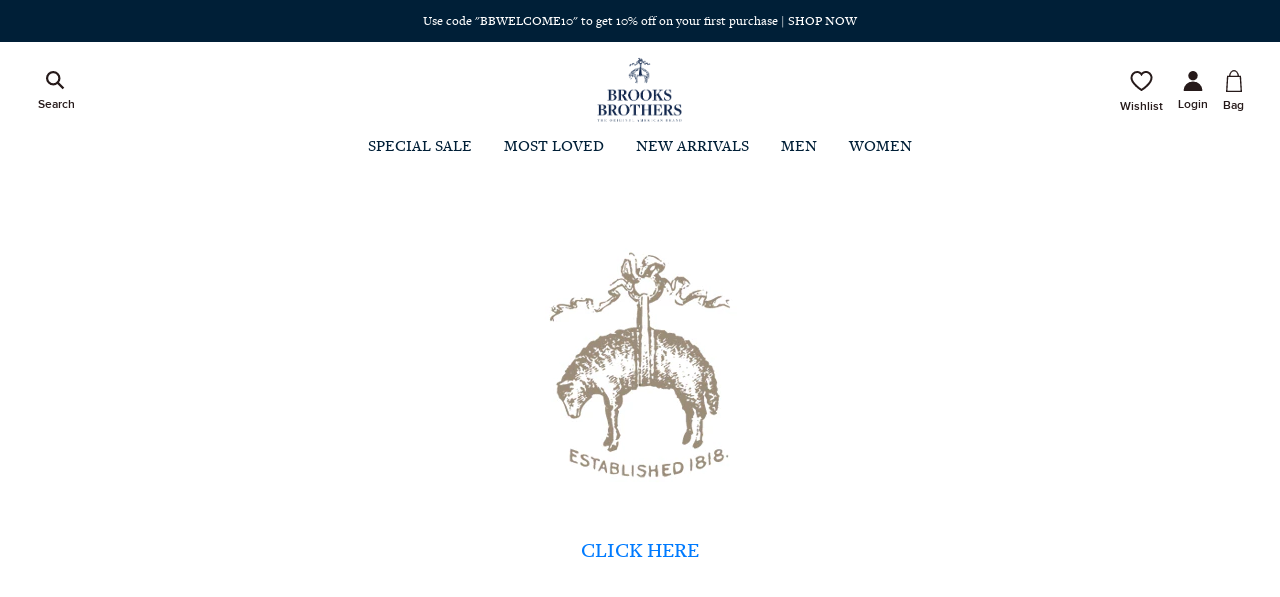

--- FILE ---
content_type: text/html; charset=utf-8
request_url: https://brooksbrothers.in/category/sale-men-socks.html
body_size: 35631
content:
<!DOCTYPE html>
<html lang="en" style="--primaryColor:#0a0b0c;--secondaryColor:#001f37; --accentColor:#41434C;--linkColor:#001f37;--bgColor:#ffffff;--pageBackground:#ffffff;--themeAccent:#41434C;--textHeading:#001f37;--textBody:#3C3131;--textLabel:#7D7676;--textSecondary:#8b7341;--buttonPrimary:#0a0b0c;--buttonSecondary:#f3f3f3;--buttonLink:#001f37;--saleBadgeBackground:#FFFFFF;--saleBadgeText:#1c958f;--saleDiscountText:#001f37;--saleTimer:#994449;--headerBackground:#ffffff;--headerNav:#261A1A;--headerIcon:#261A1A;--footerBackground:#f3f3f3;--footerBottomBackground:#f3f3f3;--footerHeadingText:#001f37;--footerBodyText:#001f37;--footerIcon:#001f37;--dialogBackground:#FFFFFF;--overlay:#14130E;--dividerStokes:#D4D1D1;--highlightColor:#f3f3f3;--successBackground:#C2DBC9;--successText:#47d78a;--errorBackground:#E6D5D5;--errorText:#ff0000;--informationBackground:#EBD3BC;--informationText:#D28F51;" data-vue-meta="%7B%22lang%22:%7B%22ssr%22:%22en%22%7D,%22style%22:%7B%22ssr%22:%22--primaryColor:#0a0b0c;--secondaryColor:#001f37;%20--accentColor:#41434C;--linkColor:#001f37;--bgColor:#ffffff;--pageBackground:#ffffff;--themeAccent:#41434C;--textHeading:#001f37;--textBody:#3C3131;--textLabel:#7D7676;--textSecondary:#8b7341;--buttonPrimary:#0a0b0c;--buttonSecondary:#f3f3f3;--buttonLink:#001f37;--saleBadgeBackground:#FFFFFF;--saleBadgeText:#1c958f;--saleDiscountText:#001f37;--saleTimer:#994449;--headerBackground:#ffffff;--headerNav:#261A1A;--headerIcon:#261A1A;--footerBackground:#f3f3f3;--footerBottomBackground:#f3f3f3;--footerHeadingText:#001f37;--footerBodyText:#001f37;--footerIcon:#001f37;--dialogBackground:#FFFFFF;--overlay:#14130E;--dividerStokes:#D4D1D1;--highlightColor:#f3f3f3;--successBackground:#C2DBC9;--successText:#47d78a;--errorBackground:#E6D5D5;--errorText:#ff0000;--informationBackground:#EBD3BC;--informationText:#D28F51;%22%7D%7D">
    <head>
        <meta charset="utf-8" />
        <meta name="viewport" content="width=device-width, initial-scale=1" />
        <link rel="manifest" href="/manifest.json" />
        <!-- THEME PRE FETCHING DNS -->
        <link rel="dns-prefetch" href="https://cdn.fynd.com"> <title> Brooks Brothers India | Official Shop | brooksbrothers.in</title> <meta data-vue-meta="ssr" id="dynamic-theme" name="theme-color" content="#0a0b0c"><meta data-vue-meta="ssr" charset="utf-8"><meta data-vue-meta="ssr" data-vmid="og:type" property="og:type" content="website"><meta data-vue-meta="ssr" data-vmid="og:image" property="og:image" content="https://cdn.fynd.com/v2/falling-surf-7c8bb8/fyprod/wrkr/misc/general/free/original/3lFQFXtcm-Social-Media.png"><meta data-vue-meta="ssr" data-vmid="twitter:image" name="twitter:image" content="https://cdn.fynd.com/v2/falling-surf-7c8bb8/fyprod/wrkr/misc/general/free/original/3lFQFXtcm-Social-Media.png"><meta data-vue-meta="ssr" data-vmid="og:site_name" property="og:site_name" content="Brooks Brothers India Website"><meta data-vue-meta="ssr" data-vmid="og:title" property="og:title" content=" Brooks Brothers India | Official Shop | brooksbrothers.in"><meta data-vue-meta="ssr" data-vmid="twitter:title" name="twitter:title" content=" Brooks Brothers India | Official Shop | brooksbrothers.in"><meta data-vue-meta="ssr" data-vmid="description" name="description" content="Shop for casual and formal clothing for men and women at the official Brooks Brothers® store, the brand that has made American style history. Cash on Delivery, Easy Returns and Free Shipping offered."><meta data-vue-meta="ssr" data-vmid="og:description" property="og:description" content="Shop for casual and formal clothing for men and women at the official Brooks Brothers® store, the brand that has made American style history. Cash on Delivery, Easy Returns and Free Shipping offered."><meta data-vue-meta="ssr" data-vmid="twitter:description" name="twitter:description" content="Shop for casual and formal clothing for men and women at the official Brooks Brothers® store, the brand that has made American style history. Cash on Delivery, Easy Returns and Free Shipping offered."><meta data-vue-meta="ssr" data-vmid="og:url" property="og:url" content="https://brooksbrothers.in/category/sale-men-socks.html">  <script data-vue-meta="ssr" type="application/ld+json" data-vmid="organization-json">{"@context":"https://schema.org","@type":"Organization","name":"Brooks Brothers India Website","url":"https://brooksbrothers.in","contactPoint":[{"@type":"ContactPoint","email":"support@brooksbrothers.in","contactType":"support"}],"logo":"https://cdn.fynd.com/v2/falling-surf-7c8bb8/fyprod/wrkr/misc/general/free/original/3lFQFXtcm-Social-Media.png","slogan":"","address":{"@type":"PostalAddress","addressLocality":"Mumbai , Maharashtra , India","postalCode":400001,"streetAddress":"Address Line 1, Address Line 1","telephone":"+917039700040"},"location":"Address Line 1, Address Line 1","sameAs":["https://www.facebook.com/BrooksBrothersIndia/","https://www.instagram.com/brooksbrothers.india/"]}</script> <link data-vue-meta="ssr" rel="canonical" href="https://brooksbrothers.in/category/sale-men-socks.html" data-vmid="canonical-tag"> 

        <!--Custom Fav Icon-->
        <link id="dynamic-favicon" rel="shortcut icon" href="https://cdn.fynd.com/v2/falling-surf-7c8bb8/fyprod/wrkr/company/269/applications/5fb636594b583f9359f7d5b8/application/pictures/favicon/resize-h:24,w:24/J1h_8-h7H-Brooks-Brothers-India-Website.png"></link>

        <!--App Config Meta-->
        <script type="318d3a0a446e8f45680ba978-text/javascript">window.config={"application":{"website":{"enabled":true,"basepath":"/"},"cors":{"domains":[]},"auth":{"enabled":true},"_id":"5fb636594b583f9359f7d5b8","description":"Website application for Brooks Brothers","channel_type":"website-and-mobile-apps","cache_ttl":-1,"is_active":true,"company_id":269,"name":"Brooks Brothers India Website","owner":"000000000000000016639658","logo":{"secure_url":"https://cdn.fynd.com/v2/falling-surf-7c8bb8/fyprod/wrkr/company/269/applications/5fb636594b583f9359f7d5b8/application/pictures/free-logo/original/gSG0IQFOh-Brooks-Brothers-India-Website.png"},"favicon":{"secure_url":"https://cdn.fynd.com/v2/falling-surf-7c8bb8/fyprod/wrkr/company/269/applications/5fb636594b583f9359f7d5b8/application/pictures/favicon/original/J1h_8-h7H-Brooks-Brothers-India-Website.png"},"banner":{"secure_url":""},"domains":[{"name":"brooks-brothers.fynd.io","verified":true,"is_primary":false,"is_shortlink":false,"cdn_cached":false,"_id":"5fb636594b583f3297f7d5b9"},{"name":"brooksbrothers.in","verified":true,"is_primary":true,"is_shortlink":true,"cdn_cached":true,"_id":"67ebdb801acfd7b8b73a06d0","custom_meta":{"cdn_ref_id":"0184e6fa-a5cb-433a-a7ab-613400ac307c","status":"active","ssl_status":"active","_id":"68c1cb5b17cd54cfad3c92de","id":"68c1cb5b17cd54cfad3c92de"}}],"token":"C-TzgemWF","redirections":[],"meta":[{"name":"clickstream","value":"true"}],"__v":3,"tokens":[{"token":"C-TzgemWF","created_at":"2023-11-01T16:11:32.460Z"},{"token":"ashtLJ9U2","created_by":"5c74f80ba979dc51432e8f77","created_at":"2023-11-01T16:11:32.460Z"}],"created_at":"2020-11-19T09:09:45.588Z","modified_at":"2025-12-23T20:37:12.467Z","mobile_logo":{"secure_url":"https://cdn.fynd.com/v2/falling-surf-7c8bb8/fyprod/wrkr/company/269/applications/5fb636594b583f9359f7d5b8/application/pictures/free-logo/original/Fc8v4fQfC-Brooks-Brothers-India-Website.png"},"slug":"brooks-brothers-vk1-72","mode":"live","status":"active","company_created_on":"2017-02-27T11:51:32.000Z","region":"asia-south1","region_details":{"slug":"asia-south1","zone":"default"},"domain":{"name":"brooksbrothers.in","verified":true,"is_primary":true,"is_shortlink":true,"cdn_cached":true,"_id":"67ebdb801acfd7b8b73a06d0","custom_meta":{"cdn_ref_id":"0184e6fa-a5cb-433a-a7ab-613400ac307c","status":"active","ssl_status":"active","_id":"68c1cb5b17cd54cfad3c92de","id":"68c1cb5b17cd54cfad3c92de"}},"id":"5fb636594b583f9359f7d5b8","is_internal":false},"appHostName":"brooksbrothers.in"}</script>

        <!--CLI meta data-->
        

        <!--Inject Styles-->
        <link rel="stylesheet" href="https://store-cdn.fynd.com/public/css/app.6272a6a9669fb7da6242.css">

        <!--Theme JS-->
        <link rel="prefetch" href="https://cdn.fynd.com/v2/falling-surf-7c8bb8/fyprod/wrkr/organization/6513dff2b47f991415b97010/theme/assets/zyEtv482N_themeBundle.umd.min.3DImageSectionChunk.js" as="script" /><link rel="prefetch" href="https://cdn.fynd.com/v2/falling-surf-7c8bb8/fyprod/wrkr/organization/6513dff2b47f991415b97010/theme/assets/zyEtv482N_themeBundle.umd.min.ApplicationBannerSectionChunk.js" as="script" /><link rel="prefetch" href="https://cdn.fynd.com/v2/falling-surf-7c8bb8/fyprod/wrkr/organization/6513dff2b47f991415b97010/theme/assets/zyEtv482N_themeBundle.umd.min.BannerCarouselSectionChunk_HeroSectionSectionChunk.js" as="script" /><link rel="prefetch" href="https://cdn.fynd.com/v2/falling-surf-7c8bb8/fyprod/wrkr/organization/6513dff2b47f991415b97010/theme/assets/zyEtv482N_themeBundle.umd.min.BannerCarouselSectionChunk.js" as="script" /><link rel="prefetch" href="https://cdn.fynd.com/v2/falling-surf-7c8bb8/fyprod/wrkr/organization/6513dff2b47f991415b97010/theme/assets/zyEtv482N_themeBundle.umd.min.BrandListingSectionChunk.js" as="script" /><link rel="prefetch" href="https://cdn.fynd.com/v2/falling-surf-7c8bb8/fyprod/wrkr/organization/6513dff2b47f991415b97010/theme/assets/zyEtv482N_themeBundle.umd.min.brands_categories_collections.js" as="script" /><link rel="prefetch" href="https://cdn.fynd.com/v2/falling-surf-7c8bb8/fyprod/wrkr/organization/6513dff2b47f991415b97010/theme/assets/zyEtv482N_themeBundle.umd.min.brands.js" as="script" /><link rel="prefetch" href="https://cdn.fynd.com/v2/falling-surf-7c8bb8/fyprod/wrkr/organization/6513dff2b47f991415b97010/theme/assets/zyEtv482N_themeBundle.umd.min.categories.js" as="script" /><link rel="prefetch" href="https://cdn.fynd.com/v2/falling-surf-7c8bb8/fyprod/wrkr/organization/6513dff2b47f991415b97010/theme/assets/zyEtv482N_themeBundle.umd.min.CategoryListingSectionChunk.js" as="script" /><link rel="prefetch" href="https://cdn.fynd.com/v2/falling-surf-7c8bb8/fyprod/wrkr/organization/6513dff2b47f991415b97010/theme/assets/zyEtv482N_themeBundle.umd.min.CollectionListingSectionChunk_FeaturedCollectionSectionChunk_ProductRecommendationSectionChunk_produ_1f084756.js" as="script" /><link rel="prefetch" href="https://cdn.fynd.com/v2/falling-surf-7c8bb8/fyprod/wrkr/organization/6513dff2b47f991415b97010/theme/assets/zyEtv482N_themeBundle.umd.min.CollectionListingSectionChunk_FeaturedCollectionSectionChunk_ProductRecommendationSectionChunk_Profi_0039be60.js" as="script" /><link rel="prefetch" href="https://cdn.fynd.com/v2/falling-surf-7c8bb8/fyprod/wrkr/organization/6513dff2b47f991415b97010/theme/assets/zyEtv482N_themeBundle.umd.min.CollectionListingSectionChunk_Profile_extras_wishlist.js" as="script" /><link rel="prefetch" href="https://cdn.fynd.com/v2/falling-surf-7c8bb8/fyprod/wrkr/organization/6513dff2b47f991415b97010/theme/assets/zyEtv482N_themeBundle.umd.min.CollectionListingSectionChunk.js" as="script" /><link rel="prefetch" href="https://cdn.fynd.com/v2/falling-surf-7c8bb8/fyprod/wrkr/organization/6513dff2b47f991415b97010/theme/assets/zyEtv482N_themeBundle.umd.min.collections.js" as="script" /><link rel="prefetch" href="https://cdn.fynd.com/v2/falling-surf-7c8bb8/fyprod/wrkr/organization/6513dff2b47f991415b97010/theme/assets/zyEtv482N_themeBundle.umd.min.ContactUsSectionChunk.js" as="script" /><link rel="prefetch" href="https://cdn.fynd.com/v2/falling-surf-7c8bb8/fyprod/wrkr/organization/6513dff2b47f991415b97010/theme/assets/zyEtv482N_themeBundle.umd.min.CustomHTMLSectionChunk.js" as="script" /><link rel="prefetch" href="https://cdn.fynd.com/v2/falling-surf-7c8bb8/fyprod/wrkr/organization/6513dff2b47f991415b97010/theme/assets/zyEtv482N_themeBundle.umd.min.ExtensionsSectionChunk.js" as="script" /><link rel="prefetch" href="https://cdn.fynd.com/v2/falling-surf-7c8bb8/fyprod/wrkr/organization/6513dff2b47f991415b97010/theme/assets/zyEtv482N_themeBundle.umd.min.extras.js" as="script" /><link rel="prefetch" href="https://cdn.fynd.com/v2/falling-surf-7c8bb8/fyprod/wrkr/organization/6513dff2b47f991415b97010/theme/assets/zyEtv482N_themeBundle.umd.min.FeaturedCollectionSectionChunk.js" as="script" /><link rel="prefetch" href="https://cdn.fynd.com/v2/falling-surf-7c8bb8/fyprod/wrkr/organization/6513dff2b47f991415b97010/theme/assets/zyEtv482N_themeBundle.umd.min.HeroSectionSectionChunk.js" as="script" /><link rel="prefetch" href="https://cdn.fynd.com/v2/falling-surf-7c8bb8/fyprod/wrkr/organization/6513dff2b47f991415b97010/theme/assets/zyEtv482N_themeBundle.umd.min.HeroVideoSectionChunk.js" as="script" /><link rel="prefetch" href="https://cdn.fynd.com/v2/falling-surf-7c8bb8/fyprod/wrkr/organization/6513dff2b47f991415b97010/theme/assets/zyEtv482N_themeBundle.umd.min.ImageGallerySectionChunk.js" as="script" /><link rel="prefetch" href="https://cdn.fynd.com/v2/falling-surf-7c8bb8/fyprod/wrkr/organization/6513dff2b47f991415b97010/theme/assets/zyEtv482N_themeBundle.umd.min.MiniCardSectionChunk.js" as="script" /><link rel="prefetch" href="https://cdn.fynd.com/v2/falling-surf-7c8bb8/fyprod/wrkr/organization/6513dff2b47f991415b97010/theme/assets/zyEtv482N_themeBundle.umd.min.OurHistorySectionChunk.js" as="script" /><link rel="prefetch" href="https://cdn.fynd.com/v2/falling-surf-7c8bb8/fyprod/wrkr/organization/6513dff2b47f991415b97010/theme/assets/zyEtv482N_themeBundle.umd.min.ProductRecommendationSectionChunk.js" as="script" /><link rel="prefetch" href="https://cdn.fynd.com/v2/falling-surf-7c8bb8/fyprod/wrkr/organization/6513dff2b47f991415b97010/theme/assets/zyEtv482N_themeBundle.umd.min.products-listing.js" as="script" /><link rel="prefetch" href="https://cdn.fynd.com/v2/falling-surf-7c8bb8/fyprod/wrkr/organization/6513dff2b47f991415b97010/theme/assets/zyEtv482N_themeBundle.umd.min.products.js" as="script" /><link rel="prefetch" href="https://cdn.fynd.com/v2/falling-surf-7c8bb8/fyprod/wrkr/organization/6513dff2b47f991415b97010/theme/assets/zyEtv482N_themeBundle.umd.min.Profile.js" as="script" /><link rel="prefetch" href="https://cdn.fynd.com/v2/falling-surf-7c8bb8/fyprod/wrkr/organization/6513dff2b47f991415b97010/theme/assets/zyEtv482N_themeBundle.umd.min.vendors_BannerCarouselSectionChunk_BrandListingSectionChunk_CategoryListingSectionChunk_CollectionLi_e7196a3c.js" as="script" /><link rel="prefetch" href="https://cdn.fynd.com/v2/falling-surf-7c8bb8/fyprod/wrkr/organization/6513dff2b47f991415b97010/theme/assets/zyEtv482N_themeBundle.umd.min.vendors_products-listing.js" as="script" /><link rel="prefetch" href="https://cdn.fynd.com/v2/falling-surf-7c8bb8/fyprod/wrkr/organization/6513dff2b47f991415b97010/theme/assets/zyEtv482N_themeBundle.umd.min.vendors_products.js" as="script" /><link rel="prefetch" href="https://cdn.fynd.com/v2/falling-surf-7c8bb8/fyprod/wrkr/organization/6513dff2b47f991415b97010/theme/assets/zyEtv482N_themeBundle.umd.min.vendors_Profile_products.js" as="script" /><link rel="prefetch" href="https://cdn.fynd.com/v2/falling-surf-7c8bb8/fyprod/wrkr/organization/6513dff2b47f991415b97010/theme/assets/zyEtv482N_themeBundle.umd.min.wishlist.js" as="script" /><script type="318d3a0a446e8f45680ba978-text/javascript" src="https://cdn.fynd.com/v2/falling-surf-7c8bb8/fyprod/wrkr/organization/6513dff2b47f991415b97010/theme/assets/zyEtv482N_themeBundle.umd.min.js" defer></script>

        <!--Theme Fonts-->
        <style id="theme-fonts"> @font-face {
                    font-family: 'Roboto Condensed';
                    src: url('https://fonts.gstatic.com/s/robotocondensed/v25/ieVi2ZhZI2eCN5jzbjEETS9weq8-33mZKCMSbvtdYyQ.ttf');
                    font-weight: 300;
                } @font-face {
                    font-family: 'Roboto Condensed';
                    src: url('https://fonts.gstatic.com/s/robotocondensed/v25/ieVl2ZhZI2eCN5jzbjEETS9weq8-59WxDCs5cvI.ttf');
                    font-weight: regular;
                } @font-face {
                    font-family: 'Roboto Condensed';
                    src: url('https://fonts.gstatic.com/s/robotocondensed/v25/ieVi2ZhZI2eCN5jzbjEETS9weq8-32meKCMSbvtdYyQ.ttf');
                    font-weight: 700;
                }body,button,input,textarea,select{
        font-family:'Roboto Condensed' !important
    },::placeholder{
        font-family:'Roboto Condensed' !important
    }</style>

        <!--Theme Styles-->
        <link rel="stylesheet" type="text/css" href="https://cdn.fynd.com/v2/falling-surf-7c8bb8/fyprod/wrkr/organization/6513dff2b47f991415b97010/theme/assets/zyEtv482N_themeBundle.css"></link> <script type="318d3a0a446e8f45680ba978-text/javascript">window.env = {
    "API_BASE_URL": "",
    "API_DOMAIN": "api.fynd.com",
    "FYND_PLATFORM_DOMAIN": "fynd.com",
    "CDN_URL": "https://store-cdn.fynd.com/",
    "PLATFORM_EVENTS_URL": "https://api.fynd.com/event-bus/analytics",
    "AUTH_HEADER_NAME": "x-auth-token",
    "INVITE": {
        "PLATFORM": "mirage"
    },
    "MIRAGE_MAIN_DOMAIN": "",
    "PLATFORM_NAME": "platform",
    "SENTRY_DSN": "https://e44a51ad7a87b3dd9a52e882708ce6b5@o71740.ingest.us.sentry.io/154002",
    "SENTRY_ENVIRONMENT": "fynd",
    "ENABLE_CLICKSTREAM": true,
    "SANDBOX_CONFIG": {
        "IS_SANDBOX": false,
        "URL_SEPERATOR": "."
    },
    "NODE_ENV": "production"
}</script>

        <!--Extension Sections CSS-->
        

        <!--App Tags-->
        <script fdk-hash="67e1aa898e2ea3f544788c76" type="318d3a0a446e8f45680ba978-text/javascript">if(typeof DY == 'undefined') {
  var intervalId = setInterval(()=> {
    if(typeof DY !== 'undefined') {
      sendContextEdited();
    }
    else {
      console.log("DY script not available");
    }
  }, 550);
}


function sendContextEdited() {
  clearInterval(intervalId);

      window?.navigation?.addEventListener("navigate", (event) =>
      {
      console.log("NAVIGATE");
      console.log(event);
      // Check for homepage
         if (event.destination.url === "https://"+window.location.hostname || event.destination.url === "https://"+window.location.hostname+"/")
          {
          console.log("homeset");
          setTimeout(function() {
          window.DY = window.DY || {};
          DY.recommendationContext = { type: "HOMEPAGE" };
          },1);
          return;
          }
      });


// Replicate _dyid_server if not replicated already
  if (!document.cookie.includes("_dyid_server")) {
    fetch("/ext/dynamic-yield/application/api/v1.0/report-pageview")
      .then((response) => {
        if (response.ok) {
          return;
        }
        throw new Error("Something went wrong in pageview API");
      })
      .catch((error) => {
        console.error("Something went wrong in pageview API", error);
      });
  }


  // Check for homepage
  if (window.location.pathname === "/") {
    setTimeout(function() {
	    window.DY = window.DY || {};
    	DY.recommendationContext = { type: "HOMEPAGE" };
	    },1);
    return;
  }

  // Check for cart page
  if (
    /cart\/bag/.test(window.location.href) ||
    /product\//.test(window.location.href) ||
    /collection\//.test(window.location.href) ||
    /products/.test(window.location.href)
  ) { 
    return;
  }

  // If nothing matches, send page context with page type other
  if (window.__pageType === "homepage") {
  	window.DY = window.DY || {};
    DY.recommendationContext = { type: "HOMEPAGE" };
  } else {
  	window.DY = window.DY || {};
    DY.recommendationContext = { type: "OTHER" };
  }
  return;
}

(function () {
  var pushState = history.pushState;
  var replaceState = history.replaceState;

  history.pushState = function () {
    pushState.apply(history, arguments);
    window.dispatchEvent(new Event("pushstate"));
    window.dispatchEvent(new Event("locationchange"));
  };

  history.replaceState = function () {
    replaceState.apply(history, arguments);
    window.dispatchEvent(new Event("replacestate"));
    window.dispatchEvent(new Event("locationchange"));
  };

  window.addEventListener("popstate", function () {
    window.dispatchEvent(new Event("locationchange"));
  });
})();

//Fetch cart data

const DY_CART_UTILS = {
  getExistingCartItemsDY: async () => {
    const existingCartItems = await DY_CART_UTILS.getExistingCartItems();
    if (Object.keys(existingCartItems).length === 0) return {};
    return new Promise(resolve => {
      resolve(existingCartItems.value.items.map((cartItem) =>
      cartItem?.product?.uid?.toString())
    );
    })
  },
  getExistingCartItems: () => {
    return new Promise(resolve => setTimeout(() => resolve(JSON.parse(localStorage.getItem("m_usercart")) || {}), 2000));
  }
};


// Event Listeners

setTimeout(() => {
  FPI.event.on("custom.product.view", function (eventData) {
    var reportProductView = function (data) {
  	window.DY = window.DY || {};
      DY.recommendationContext = {
        type: "PRODUCT",
        data: [data.product.uid.toString()],
      };
    };

    FPI.state.product.subscribe(reportProductView);
    FPI.state.product.unsubscribe(reportProductView);
    return;
  });

  FPI.event.on("cart.view", function (eventData) {
    let cartItems = [];
    eventData.products.forEach((item) => {
      cartItems.push(item.uid.toString());
    });
  	window.DY = window.DY || {};
    DY.recommendationContext = { type: "CART", data: cartItems };
    return;
  });

  FPI.event.on("cart.remove", async function () {
    let cartItems = await DY_CART_UTILS.getExistingCartItemsDY();
  	window.DY = window.DY || {};
    DY.recommendationContext = { type: "CART", data: cartItems };
    return;
  });

  FPI.event.on("cart.update", async function () {
    let cartItems = await DY_CART_UTILS.getExistingCartItemsDY();
  	window.DY = window.DY || {};
    DY.recommendationContext = { type: "CART", data: cartItems };
    return;
  });
  
  FPI.event.on("cart.newProduct", async function () {
    let cartItems = await DY_CART_UTILS.getExistingCartItemsDY();
  	window.DY = window.DY || {};
    DY.recommendationContext = { type: "CART", data: cartItems };
    return;
  });  

  // Listing Page (Brands/category)
  FPI.event.on("custom.category_viewed", function (eventData) {
  	window.DY = window.DY || {};
    DY.recommendationContext = {
      type: "CATEGORY",
      data: eventData.categories || [],
    };
    return;
  });
 // Product Slug Error Handling
  console.log("error test",window.document.getElementById('not-found-page'))
  if (window.document.getElementById('not-found-page') !== null) {
  console.log("FALLBACK");
//  	window.DY = window.DY || {};
//    DY.recommendationContext = { type: "OTHER" };
  }    
}, 1000);

</script><script fdk-hash="67ebe2ffd5595b032b330c03" type="318d3a0a446e8f45680ba978-text/javascript" defer="true" src="https://cdn-eu.dynamicyield.com/api/9879570/api_dynamic.js"></script><script fdk-hash="67ebe2ffd5595b032b330c04" type="318d3a0a446e8f45680ba978-text/javascript" defer="true" src="https://cdn-eu.dynamicyield.com/api/9879570/api_static.js"></script>
    </head>

    <body>
          

        <!--FPI Library-->
        <script type="318d3a0a446e8f45680ba978-text/javascript">!function(e){var t={};function n(s){if(t[s])return t[s].exports;var i=t[s]={i:s,l:!1,exports:{}};return e[s].call(i.exports,i,i.exports,n),i.l=!0,i.exports}n.m=e,n.c=t,n.d=function(e,t,s){n.o(e,t)||Object.defineProperty(e,t,{enumerable:!0,get:s})},n.r=function(e){"undefined"!=typeof Symbol&&Symbol.toStringTag&&Object.defineProperty(e,Symbol.toStringTag,{value:"Module"}),Object.defineProperty(e,"__esModule",{value:!0})},n.t=function(e,t){if(1&t&&(e=n(e)),8&t)return e;if(4&t&&"object"==typeof e&&e&&e.__esModule)return e;var s=Object.create(null);if(n.r(s),Object.defineProperty(s,"default",{enumerable:!0,value:e}),2&t&&"string"!=typeof e)for(var i in e)n.d(s,i,function(t){return e[t]}.bind(null,i));return s},n.n=function(e){var t=e&&e.__esModule?function(){return e.default}:function(){return e};return n.d(t,"a",t),t},n.o=function(e,t){return Object.prototype.hasOwnProperty.call(e,t)},n.p="/public/",n(n.s=10)}([,,,,,,,,,,function(e,t,n){const s=n(12),i=n(13),r=n(14);window.FPI=s,window.FPI.event=window.FPI,window.FPI.extension=i,window.FPI.state=r,window.FPI.utility={}},,function(e,t){e.exports=new class{constructor(){this.events={},this.id=0}on(e,t){if(!e)throw new ReferenceError("Event name is empty");if(!t||"function"!=typeof t)throw new ReferenceError("Event callback should be of type function");this.events[e]||(this.events[e]={});const n=t._eventId||(t._eventId=++this.id);this.events[e][n]=t}emit(e,t){if(!this.events[e])return;const n=this.events[e];Object.keys(n).forEach((function(e){n[e]&&n[e](t)}))}off(e,t,n){if(this.events&&!this.events[e])return;if(n)return void delete this.events[e];if(""===t.name)return void console.warn(`\n\t\t\t\t\tyou are trying to remove an event handler for then event named ${e} \n\t\t\t\t\tbut the function is annonymous ,create named function instead\n\t\t\t\t`);delete this.events[e][t._eventId]}}},function(e,t){e.exports=new class{constructor(){this.events={},this.unregisteredEmits=[],this.id=0,this.HOOKS={CREATED:"created",MOUNTED:"mounted",UPDATED:"updated",DESTROYED:"destroyed",WATCH_ROUTE:"watch.route"}}_getSanitizedEH(e){const t=Object.values(this.HOOKS);return Object.entries(e).reduce((e,[n,s])=>("watch"==n?e[n]=s:t.includes(n)?"function"!=typeof s?console.error(`${n} should be a function FPI.extension.register#${n}`):e[n]=s:console.warn(n+" is not a valid hook for FPI.extension.register#hooks"),e),{})}register(e,t){const n=this._getSanitizedEH(t);this.events[e]||(this.events[e]={}),this.events[e]={...n},this.unregisteredEmits.length&&(this.unregisteredEmits=this.unregisteredEmits.filter(t=>{const{eventName:n,el:s,data:i}=t;return!s.querySelector(e)||(this._emit(n,s,...i),!1)}))}_emit(e,t,...n){const[s,i]=e.split(".");let r=!1;Object.entries(this.events).forEach(([e,o])=>{const c=t instanceof Element&&t.matches(e)&&t||t.querySelector(e);c&&(r=!0,o[s]&&(i?o[s][i](c,...n):o[s](c,...n)))}),r||(this.unregisteredEmits=[...this.unregisteredEmits||[],{eventName:e,el:t,data:n}])}mountApp({element:e,component:t,binding:n}){let s=n&&n.value;const i=window.mountVue({render:e=>e(t,{props:{bindingData:s}})}).$mount();e.appendChild(i.$el)}}},function(e,t){class n{constructor(){this._data=null,this._subscribers=[]}_publish(e){try{this._data=JSON.parse(JSON.stringify(e)),this._subscribers.forEach(e=>e(this._data))}catch(e){console.log(e)}}subscribe(e){try{this._data&&e(this._data),this._subscribers.push(e)}catch(e){console.log(e)}}unsubscribe(e){try{const t=this._subscribers.indexOf(e);t>-1&&this._subscribers.splice(t,1)}catch(e){console.log(e)}}}const s=new n;s.selectedArticle=new n,s.variants=new n,s.meta=new n;const i=new n;e.exports={product:s,user:new n,global:{support:new n,browserEnvs:new n,deviceMeta:new n,appFeature:i,appFetaure:i,contactInfo:new n,location:new n,country:new n,defaultCurrency:new n,tokenDetail:new n},theme:{globalConfig:new n,activeGlobalConfig:new n},products:{wishlistIds:new n},cart:new n}}]);</script> 

        <!--App Tags-->
        

        <div id="app" data-server-rendered="true" class="main-app"><div class="baseview" style="background-color:#ffffff;" data-v-693d47d2><div class="active-app"><div data-v-03c6050f></div> <div class="ct-header-wrapper fdk-theme-header" data-v-e6a2b766><div data-v-e6a2b766><!----> <div id="dy__header" class="ct-comp" data-v-0448128a data-v-e6a2b766><div class="header-wrap" data-v-0448128a><div style="display:none;" data-v-0448128a><div data-v-0448128a><div data-v-0448128a></div></div></div><div id="dy__announcement_bar" data-v-886f7244 data-v-0448128a><div class="stript-wrapper secondary-font" style="background-color:#001f37;color:#fff;" data-v-886f7244><div class="slick-slider slick-initialized" data-v-3d1a4f76 data-v-886f7244><div class="slick-list" data-v-3d1a4f76><div class="slick-track" style="width:100%;left:0%;" data-v-e4caeaf8 data-v-3d1a4f76><div tabIndex="-1" data-index="0" aria-hidden="false" class="slick-slide slick-active slick-current" style="outline:none;width:100%;" data-v-e4caeaf8><div data-v-e4caeaf8><div tabIndex="-1" class="stript_text" style="width:100%;display:inline-block;" data-v-e4caeaf8 data-v-886f7244>Use code &quot;BBWELCOME10&quot; to get 10% off on your first purchase | SHOP NOW</div></div></div></div></div></div></div></div><div class="header" data-v-0448128a><div class="desktop-nav" data-v-0448128a><div class="left__navigation" data-v-0448128a><div class="search-section" data-v-0448128a><div class="search-lefticon active-search-lefticon" data-v-0448128a><span class="inline-svg search-icon-main" data-v-3c8ae661 data-v-0448128a><svg width="20" height="20" viewBox="0 0 22 22" fill="none" xmlns="http://www.w3.org/2000/svg" data-v-3c8ae661 data-v-3c8ae661><path d="M19.998 18.31l-5.665-5.665a7.86 7.86 0 001.566-4.699A7.942 7.942 0 007.952 0a7.867 7.867 0 00-7.95 7.95 7.943 7.943 0 007.95 7.95 7.86 7.86 0 004.699-1.566L18.316 20l1.682-1.69zM2.412 7.95a5.452 5.452 0 015.54-5.54 5.527 5.527 0 015.542 5.541 5.605 5.605 0 01-5.542 5.542 5.605 5.605 0 01-5.54-5.542z" fill="#001F37" data-v-3c8ae661 data-v-3c8ae661></path></svg></span><span class="search-icon-text" data-v-0448128a>Search</span></div><!----></div></div><div class="center-cont" data-v-0448128a><a href="/" class="center-cont__logo router-link-active" data-v-52a6ef24 data-v-52a6ef24 data-v-0448128a><img src="https://cdn.fynd.com/v2/falling-surf-7c8bb8/fyprod/wrkr/company/269/applications/5fb636594b583f9359f7d5b8/application/pictures/free-logo/original/gSG0IQFOh-Brooks-Brothers-India-Website.png" alt="" data-v-0448128a></a></div><div class="right-nav" data-v-0448128a><div class="right" data-v-0448128a><div class="right__icons" data-v-0448128a><!----><!----><!----></div></div></div></div><div data-v-0448128a><!----></div><ul class="l1-navigation-list" data-v-0448128a><li class="l1-navigation-list__item" data-v-0448128a><a href="/collection/special-sale" data-v-52a6ef24 data-v-52a6ef24 data-v-0448128a><span class="nav-heading secondary-font" data-v-0448128a><p class="mr-2 secondary-font" data-v-0448128a>SPECIAL SALE</p></span></a><!----></li><li class="l1-navigation-list__item" data-v-0448128a><a href="/collection/india-collection" data-v-52a6ef24 data-v-52a6ef24 data-v-0448128a><span class="nav-heading secondary-font" data-v-0448128a><p class="mr-2 secondary-font" data-v-0448128a>MOST LOVED</p></span></a><!----></li><li class="l1-navigation-list__item" data-v-0448128a><a href="/collection/new-arrivals" data-v-52a6ef24 data-v-52a6ef24 data-v-0448128a><span class="nav-heading secondary-font" data-v-0448128a><p class="mr-2 secondary-font" data-v-0448128a>NEW ARRIVALS</p></span></a><!----></li><li class="l1-navigation-list__item" data-v-0448128a><a href="/collection/collection-men" data-v-52a6ef24 data-v-52a6ef24 data-v-0448128a><span class="nav-heading secondary-font" data-v-0448128a><p class="mr-2 secondary-font" data-v-0448128a>MEN</p></span></a><!----></li><li class="l1-navigation-list__item" data-v-0448128a><a href="/collection/collection-women" data-v-52a6ef24 data-v-52a6ef24 data-v-0448128a><span class="nav-heading secondary-font" data-v-0448128a><p class="mr-2 secondary-font" data-v-0448128a>WOMEN</p></span></a><!----></li></ul><div class="mobile-header" data-v-0448128a><div class="left" data-v-0448128a><span class="left-icons-menu" data-v-0448128a><span class="inline-svg" data-v-3c8ae661 data-v-0448128a><svg width="30" height="27" fill="none" xmlns="http://www.w3.org/2000/svg" data-v-3c8ae661 data-v-3c8ae661><path d="M27.962 1H2M27.962 7H2M27.962 13H2" stroke="#001F37" stroke-width="2" stroke-linecap="square" data-v-3c8ae661 data-v-3c8ae661></path><path d="M.846 25v-6.3h.963l2.754 4.599h-.504L6.768 18.7h.963L7.74 25H6.633l-.009-4.563h.234L4.554 24.28h-.522l-2.34-3.843h.27V25H.846zm9.676-3.681h3.132v.963h-3.132v-.963zm.09 2.7h3.555V25H9.442v-6.3h4.599v.981h-3.43v4.338zM15.47 25v-6.3h.963l3.951 4.851h-.477V18.7h1.161V25h-.963l-3.951-4.851h.477V25h-1.161zm9.995.09c-.864 0-1.542-.243-2.034-.729-.486-.486-.729-1.188-.729-2.106V18.7h1.17v3.51c0 .648.138 1.119.414 1.413.282.294.678.441 1.188.441.51 0 .903-.147 1.18-.441.275-.294.413-.765.413-1.413V18.7h1.152v3.555c0 .918-.246 1.62-.738 2.106-.486.486-1.158.729-2.016.729z" fill="#001F37" data-v-3c8ae661 data-v-3c8ae661></path></svg></span></span><div class="left-icons-wishlist" data-v-0448128a></div></div><a href="/" class="center-mobile router-link-active" data-v-52a6ef24 data-v-52a6ef24 data-v-0448128a><img src="https://cdn.fynd.com/v2/falling-surf-7c8bb8/fyprod/wrkr/company/269/applications/5fb636594b583f9359f7d5b8/application/pictures/free-logo/original/Fc8v4fQfC-Brooks-Brothers-India-Website.png" alt="" data-v-0448128a></a><div class="right" data-v-0448128a><div class="icon search-section search-section-active" data-v-0448128a><div class="search-toggle" data-v-0448128a><span class="inline-svg search-desktop" data-v-3c8ae661 data-v-0448128a><svg width="20" height="20" viewBox="0 0 22 22" fill="none" xmlns="http://www.w3.org/2000/svg" data-v-3c8ae661 data-v-3c8ae661><path d="M19.998 18.31l-5.665-5.665a7.86 7.86 0 001.566-4.699A7.942 7.942 0 007.952 0a7.867 7.867 0 00-7.95 7.95 7.943 7.943 0 007.95 7.95 7.86 7.86 0 004.699-1.566L18.316 20l1.682-1.69zM2.412 7.95a5.452 5.452 0 015.54-5.54 5.527 5.527 0 015.542 5.541 5.605 5.605 0 01-5.542 5.542 5.605 5.605 0 01-5.54-5.542z" fill="#001F37" data-v-3c8ae661 data-v-3c8ae661></path></svg></span><span class="inline-svg search-mobile" data-v-3c8ae661 data-v-0448128a><svg width="20" height="20" viewBox="0 0 27 27" fill="none" xmlns="http://www.w3.org/2000/svg" data-v-3c8ae661 data-v-3c8ae661><path d="M19.998 18.31l-5.665-5.665a7.86 7.86 0 001.566-4.699A7.942 7.942 0 007.952 0a7.867 7.867 0 00-7.95 7.95 7.943 7.943 0 007.95 7.95 7.86 7.86 0 004.699-1.566L18.316 20l1.682-1.69zM2.412 7.95a5.452 5.452 0 015.54-5.54 5.527 5.527 0 015.542 5.541 5.605 5.605 0 01-5.542 5.542 5.605 5.605 0 01-5.54-5.542z" fill="#001F37" data-v-3c8ae661 data-v-3c8ae661></path></svg></span></div><!----></div><!----><div id="header-cart" data-v-135491d0 data-v-0448128a><a href="/cart/bag" data-v-52a6ef24 data-v-52a6ef24 data-v-0448128a></a></div></div><!----></div></div></div><!----></div> <!----></div></div> <div data-v-03c6050f></div> <div class="content"><div class="product-listing-page base-page-container view" data-v-c4b82080><div id="dy__category_listing_page" class="template" data-v-7de3f524 data-v-c4b82080><div class="plp-wrapper" data-v-7de3f524><div class="plp-content" data-v-7de3f524><div data-v-7de3f524><div class="empty-container no-products" data-v-59bac2a2 data-v-7de3f524><div class="empty-state" data-v-59bac2a2><img src="https://cdn.fynd.com/v2/falling-surf-7c8bb8/fyprod/wrkr/organization/6513dff2b47f991415b97010/theme/assets/brooks-empty.e1a7ecd6083cafb39fa5d1ad14c19025.jpg" data-v-59bac2a2><div class="no-items" data-v-59bac2a2><!----><p class="title" data-v-59bac2a2></p><!----><p class="subtitle" data-v-59bac2a2><a href="/" class="router-link-active" data-v-52a6ef24 data-v-52a6ef24 data-v-59bac2a2><span class="custom-link" data-v-59bac2a2>CLICK HERE</span></a>  </p></div></div></div></div></div><div class="main-wrapper" data-v-7de3f524><!----></div></div><div id="dy-brooksbrothers-category_listing" data-v-7de3f524></div></div></div></div> <div data-v-03c6050f></div> <div class="fdk-theme-footer" data-v-78e09da6><div data-v-78e09da6><!----> <div id="dy__footer" data-v-1784fefe data-v-78e09da6><div class="main-footer" style="margin-top:1px;" data-v-1784fefe><div class="main-footer__bottom" data-v-1784fefe><div class="item-block left-section-footer" data-v-1784fefe><div class="link-block" data-v-1784fefe><h5 class="footer-head secondary-font" data-v-1784fefe><span class="footer-head-desktop" data-v-1784fefe>HELP</span><span class="toggler-icon" data-v-1784fefe><span class="inline-svg dropDownIcon" data-v-3c8ae661 data-v-1784fefe><svg width="9" height="6" viewBox="0 0 12 6" fill="none" xmlns="http://www.w3.org/2000/svg" data-v-3c8ae661 data-v-3c8ae661><path d="M0 0l6 6 6-6H0z" fill="#001F37" data-v-3c8ae661 data-v-3c8ae661></path></svg></span></span><div class="second-drop" data-v-1784fefe><ul class="list sub-ul" data-v-1784fefe><!----><!----><!----><li data-v-1784fefe><a href="/contact-us" data-v-52a6ef24 data-v-52a6ef24 data-v-1784fefe> Contact Us </a></li></ul><ul class="list sub-ul" data-v-1784fefe><!----><li data-v-1784fefe> Find A Store </li><!----><li style="display:none;" data-v-1784fefe><a href="https://brooks-brothers.fynd.io/c/store-locator" data-v-52a6ef24 data-v-52a6ef24 data-v-1784fefe> Find A Store </a></li></ul><ul class="list sub-ul" data-v-1784fefe><li data-v-1784fefe> Track Order </li><!----><!----><li style="display:none;" data-v-1784fefe><a href="/order-tracking" data-v-52a6ef24 data-v-52a6ef24 data-v-1784fefe> Track Order </a></li></ul><ul class="list sub-ul" data-v-1784fefe><!----><!----><!----><li data-v-1784fefe><a href="/return-policy" data-v-52a6ef24 data-v-52a6ef24 data-v-1784fefe> Return &amp; Exchanges </a></li></ul><ul class="list sub-ul" data-v-1784fefe><!----><!----><!----><li data-v-1784fefe><a href="/faq" data-v-52a6ef24 data-v-52a6ef24 data-v-1784fefe> FAQ's </a></li></ul></div></h5></div><div class="link-block" data-v-1784fefe><h5 class="footer-head secondary-font" data-v-1784fefe><span class="footer-head-desktop" data-v-1784fefe>ABOUT US</span><span class="toggler-icon" data-v-1784fefe><span class="inline-svg dropDownIcon" data-v-3c8ae661 data-v-1784fefe><svg width="9" height="6" viewBox="0 0 12 6" fill="none" xmlns="http://www.w3.org/2000/svg" data-v-3c8ae661 data-v-3c8ae661><path d="M0 0l6 6 6-6H0z" fill="#001F37" data-v-3c8ae661 data-v-3c8ae661></path></svg></span></span><div class="second-drop" data-v-1784fefe><ul class="list sub-ul" data-v-1784fefe><!----><!----><!----><li data-v-1784fefe><a href="/about-us" data-v-52a6ef24 data-v-52a6ef24 data-v-1784fefe> Our Heritage </a></li></ul><ul class="list sub-ul" data-v-1784fefe><!----><!----><li data-v-1784fefe> Blog </li><li style="display:none;" data-v-1784fefe><a href="/blog" data-v-52a6ef24 data-v-52a6ef24 data-v-1784fefe> Blog </a></li></ul></div></h5></div><div class="link-block" data-v-1784fefe><h5 class="footer-head secondary-font" data-v-1784fefe><span class="footer-head-desktop" data-v-1784fefe>LEGAL</span><span class="toggler-icon" data-v-1784fefe><span class="inline-svg dropDownIcon" data-v-3c8ae661 data-v-1784fefe><svg width="9" height="6" viewBox="0 0 12 6" fill="none" xmlns="http://www.w3.org/2000/svg" data-v-3c8ae661 data-v-3c8ae661><path d="M0 0l6 6 6-6H0z" fill="#001F37" data-v-3c8ae661 data-v-3c8ae661></path></svg></span></span><div class="second-drop" data-v-1784fefe><ul class="list sub-ul" data-v-1784fefe><!----><!----><!----><li data-v-1784fefe><a href="/terms-and-conditions" data-v-52a6ef24 data-v-52a6ef24 data-v-1784fefe> Terms &amp; Conditions </a></li></ul></div></h5></div></div><div class="right-section-footer" data-v-1784fefe><div class="subscription-container" data-v-1784fefe><h4 class="secondary-font" data-v-1784fefe>We care about details and style. Subscribe to our newsletter and get onboarded.</h4><div class="subscribe" data-v-1784fefe><div class="form" data-v-1784fefe><input type="email" autocomplete="off" placeholder="Email" required="required" value="" data-v-1784fefe><div class="button-wrapper" data-v-1784fefe><button type="button" class="common-button secondary-font button primary" style="border-radius:px;" data-v-4f23e670 data-v-1784fefe>SUBSCRIBE</button></div></div><div class="terms-consent" data-v-1784fefe><input type="checkbox" id="newsletter-checkbox" name="custom-box" data-v-1784fefe><span data-v-1784fefe> By continuing, I agree to the <a href="/terms-and-conditions" target="_blank" data-v-1784fefe>Terms of Service </a>&amp; <a href="/privacy-policy" target="_blank" data-v-1784fefe> Privacy Policy</a></span></div></div></div><p class="error" data-v-1784fefe></p><div class="social-icons" data-v-1784fefe><ul class="ico-list-footer" data-v-1784fefe><li class="social-icon" data-v-1784fefe><a href="[object Object]" target="_blank" data-v-52a6ef24 data-v-52a6ef24 data-v-1784fefe><img src="https://cdn.fynd.com/v2/falling-surf-7c8bb8/fyprod/wrkr/organization/6513dff2b47f991415b97010/theme/assets/facebook.56701249bf76d02a0dd8ec71a2da845f.png" data-v-1784fefe></a></li><li class="social-icon" data-v-1784fefe><a href="[object Object]" target="_blank" data-v-52a6ef24 data-v-52a6ef24 data-v-1784fefe><img src="https://cdn.fynd.com/v2/falling-surf-7c8bb8/fyprod/wrkr/organization/6513dff2b47f991415b97010/theme/assets/instagram.b6d1c1235ae56d39f746c1b94617a06b.png" data-v-1784fefe></a></li></ul></div></div></div><div class="sub-footer_bottom" data-v-1784fefe><div class="container-coppyright" data-v-1784fefe><img src="https://cdn.fynd.com/v2/falling-surf-7c8bb8/fyprod/wrkr/company/269/applications/5fb636594b583f9359f7d5b8/theme/pictures/free/original/logo.png" width="120px" alt="" data-v-1784fefe><h3 data-v-1784fefe>© 2025 BROOKS BROTHERS INDIA PVT LTD. All Rights Reserved.</h3></div><div class="second-container-coppyright" data-v-1784fefe><h2 data-v-1784fefe><a href="/terms-and-conditions" data-v-52a6ef24 data-v-52a6ef24 data-v-1784fefe>TERMS OF USE</a></h2></div></div></div></div> <!----></div></div> <div data-v-03c6050f></div> <!----></div></div></div>
        <script type="318d3a0a446e8f45680ba978-text/javascript">window.__INITIAL_STATE__={"brandsPage":{"brands":{"loading":true}},"categoriesPage":{"categories":{"loading":true}},"collectionsPage":{"collections":{"loading":true}},"productDetailsPage":{"product":{"loading":true},"product_meta":{},"product_variants":{},"similar_products":{"similars":[]},"similar_compare_products":{},"frequently_compared_products":{},"bulk_price":{}},"comparePage":{"comparedProducts":{"loading":true},"compareSlugs":null},"productListingPage":{"productlists":{"loading":false,"filters":[],"items":[],"sort_on":[{"display":"Most Popular","name":"Most Popular","logo":"https:\u002F\u002Fcdn.fynd.com\u002Fv2\u002Ffalling-surf-7c8bb8\u002Ffyprod\u002Fwrkr\u002Fmisc\u002Fdefault-assets\u002Foriginal\u002Fpopular.png","value":"popular","is_selected":true},{"display":"New Arrivals","name":"New Arrivals","logo":"https:\u002F\u002Fcdn.fynd.com\u002Fv2\u002Ffalling-surf-7c8bb8\u002Ffyprod\u002Fwrkr\u002Fmisc\u002Fdefault-assets\u002Foriginal\u002Flatest-products.png","value":"latest","is_selected":false},{"display":"Price: Low to High","name":"Price: Low to High","logo":"https:\u002F\u002Fcdn.fynd.com\u002Fv2\u002Ffalling-surf-7c8bb8\u002Ffyprod\u002Fwrkr\u002Fmisc\u002Fdefault-assets\u002Foriginal\u002Fprice-asc.png","value":"price_asc","is_selected":false},{"display":"Price: High to Low","name":"Price: High to Low","logo":"https:\u002F\u002Fcdn.fynd.com\u002Fv2\u002Ffalling-surf-7c8bb8\u002Ffyprod\u002Fwrkr\u002Fmisc\u002Fdefault-assets\u002Foriginal\u002Fprice-dsc.png","value":"price_dsc","is_selected":false},{"display":"Discount","name":"Discount","logo":"https:\u002F\u002Fcdn.fynd.com\u002Fv2\u002Ffalling-surf-7c8bb8\u002Ffyprod\u002Fwrkr\u002Fmisc\u002Fdefault-assets\u002Foriginal\u002Fdiscount-dsc.png","value":"discount_dsc","is_selected":false}],"page":{"type":"cursor","next_id":null,"has_previous":false,"has_next":false,"item_total":0}},"productlistingmeta":{"loading":false,"pageError":{"statusCode":400,"data":{"code":400,"message":"Invalid request"}}}},"departments":{"departments":{"loading":true}},"appmeta":{"theme":{"assets":{"umd_js":{"link":"","links":["https:\u002F\u002Fcdn.fynd.com\u002Fv2\u002Ffalling-surf-7c8bb8\u002Ffyprod\u002Fwrkr\u002Forganization\u002F6513dff2b47f991415b97010\u002Ftheme\u002Fassets\u002FzyEtv482N_themeBundle.umd.min.3DImageSectionChunk.js","https:\u002F\u002Fcdn.fynd.com\u002Fv2\u002Ffalling-surf-7c8bb8\u002Ffyprod\u002Fwrkr\u002Forganization\u002F6513dff2b47f991415b97010\u002Ftheme\u002Fassets\u002FzyEtv482N_themeBundle.umd.min.ApplicationBannerSectionChunk.js","https:\u002F\u002Fcdn.fynd.com\u002Fv2\u002Ffalling-surf-7c8bb8\u002Ffyprod\u002Fwrkr\u002Forganization\u002F6513dff2b47f991415b97010\u002Ftheme\u002Fassets\u002FzyEtv482N_themeBundle.umd.min.BannerCarouselSectionChunk_HeroSectionSectionChunk.js","https:\u002F\u002Fcdn.fynd.com\u002Fv2\u002Ffalling-surf-7c8bb8\u002Ffyprod\u002Fwrkr\u002Forganization\u002F6513dff2b47f991415b97010\u002Ftheme\u002Fassets\u002FzyEtv482N_themeBundle.umd.min.BannerCarouselSectionChunk.js","https:\u002F\u002Fcdn.fynd.com\u002Fv2\u002Ffalling-surf-7c8bb8\u002Ffyprod\u002Fwrkr\u002Forganization\u002F6513dff2b47f991415b97010\u002Ftheme\u002Fassets\u002FzyEtv482N_themeBundle.umd.min.BrandListingSectionChunk.js","https:\u002F\u002Fcdn.fynd.com\u002Fv2\u002Ffalling-surf-7c8bb8\u002Ffyprod\u002Fwrkr\u002Forganization\u002F6513dff2b47f991415b97010\u002Ftheme\u002Fassets\u002FzyEtv482N_themeBundle.umd.min.brands_categories_collections.js","https:\u002F\u002Fcdn.fynd.com\u002Fv2\u002Ffalling-surf-7c8bb8\u002Ffyprod\u002Fwrkr\u002Forganization\u002F6513dff2b47f991415b97010\u002Ftheme\u002Fassets\u002FzyEtv482N_themeBundle.umd.min.brands.js","https:\u002F\u002Fcdn.fynd.com\u002Fv2\u002Ffalling-surf-7c8bb8\u002Ffyprod\u002Fwrkr\u002Forganization\u002F6513dff2b47f991415b97010\u002Ftheme\u002Fassets\u002FzyEtv482N_themeBundle.umd.min.categories.js","https:\u002F\u002Fcdn.fynd.com\u002Fv2\u002Ffalling-surf-7c8bb8\u002Ffyprod\u002Fwrkr\u002Forganization\u002F6513dff2b47f991415b97010\u002Ftheme\u002Fassets\u002FzyEtv482N_themeBundle.umd.min.CategoryListingSectionChunk.js","https:\u002F\u002Fcdn.fynd.com\u002Fv2\u002Ffalling-surf-7c8bb8\u002Ffyprod\u002Fwrkr\u002Forganization\u002F6513dff2b47f991415b97010\u002Ftheme\u002Fassets\u002FzyEtv482N_themeBundle.umd.min.CollectionListingSectionChunk_FeaturedCollectionSectionChunk_ProductRecommendationSectionChunk_produ_1f084756.js","https:\u002F\u002Fcdn.fynd.com\u002Fv2\u002Ffalling-surf-7c8bb8\u002Ffyprod\u002Fwrkr\u002Forganization\u002F6513dff2b47f991415b97010\u002Ftheme\u002Fassets\u002FzyEtv482N_themeBundle.umd.min.CollectionListingSectionChunk_FeaturedCollectionSectionChunk_ProductRecommendationSectionChunk_Profi_0039be60.js","https:\u002F\u002Fcdn.fynd.com\u002Fv2\u002Ffalling-surf-7c8bb8\u002Ffyprod\u002Fwrkr\u002Forganization\u002F6513dff2b47f991415b97010\u002Ftheme\u002Fassets\u002FzyEtv482N_themeBundle.umd.min.CollectionListingSectionChunk_Profile_extras_wishlist.js","https:\u002F\u002Fcdn.fynd.com\u002Fv2\u002Ffalling-surf-7c8bb8\u002Ffyprod\u002Fwrkr\u002Forganization\u002F6513dff2b47f991415b97010\u002Ftheme\u002Fassets\u002FzyEtv482N_themeBundle.umd.min.CollectionListingSectionChunk.js","https:\u002F\u002Fcdn.fynd.com\u002Fv2\u002Ffalling-surf-7c8bb8\u002Ffyprod\u002Fwrkr\u002Forganization\u002F6513dff2b47f991415b97010\u002Ftheme\u002Fassets\u002FzyEtv482N_themeBundle.umd.min.collections.js","https:\u002F\u002Fcdn.fynd.com\u002Fv2\u002Ffalling-surf-7c8bb8\u002Ffyprod\u002Fwrkr\u002Forganization\u002F6513dff2b47f991415b97010\u002Ftheme\u002Fassets\u002FzyEtv482N_themeBundle.umd.min.ContactUsSectionChunk.js","https:\u002F\u002Fcdn.fynd.com\u002Fv2\u002Ffalling-surf-7c8bb8\u002Ffyprod\u002Fwrkr\u002Forganization\u002F6513dff2b47f991415b97010\u002Ftheme\u002Fassets\u002FzyEtv482N_themeBundle.umd.min.CustomHTMLSectionChunk.js","https:\u002F\u002Fcdn.fynd.com\u002Fv2\u002Ffalling-surf-7c8bb8\u002Ffyprod\u002Fwrkr\u002Forganization\u002F6513dff2b47f991415b97010\u002Ftheme\u002Fassets\u002FzyEtv482N_themeBundle.umd.min.ExtensionsSectionChunk.js","https:\u002F\u002Fcdn.fynd.com\u002Fv2\u002Ffalling-surf-7c8bb8\u002Ffyprod\u002Fwrkr\u002Forganization\u002F6513dff2b47f991415b97010\u002Ftheme\u002Fassets\u002FzyEtv482N_themeBundle.umd.min.extras.js","https:\u002F\u002Fcdn.fynd.com\u002Fv2\u002Ffalling-surf-7c8bb8\u002Ffyprod\u002Fwrkr\u002Forganization\u002F6513dff2b47f991415b97010\u002Ftheme\u002Fassets\u002FzyEtv482N_themeBundle.umd.min.FeaturedCollectionSectionChunk.js","https:\u002F\u002Fcdn.fynd.com\u002Fv2\u002Ffalling-surf-7c8bb8\u002Ffyprod\u002Fwrkr\u002Forganization\u002F6513dff2b47f991415b97010\u002Ftheme\u002Fassets\u002FzyEtv482N_themeBundle.umd.min.HeroSectionSectionChunk.js","https:\u002F\u002Fcdn.fynd.com\u002Fv2\u002Ffalling-surf-7c8bb8\u002Ffyprod\u002Fwrkr\u002Forganization\u002F6513dff2b47f991415b97010\u002Ftheme\u002Fassets\u002FzyEtv482N_themeBundle.umd.min.HeroVideoSectionChunk.js","https:\u002F\u002Fcdn.fynd.com\u002Fv2\u002Ffalling-surf-7c8bb8\u002Ffyprod\u002Fwrkr\u002Forganization\u002F6513dff2b47f991415b97010\u002Ftheme\u002Fassets\u002FzyEtv482N_themeBundle.umd.min.ImageGallerySectionChunk.js","https:\u002F\u002Fcdn.fynd.com\u002Fv2\u002Ffalling-surf-7c8bb8\u002Ffyprod\u002Fwrkr\u002Forganization\u002F6513dff2b47f991415b97010\u002Ftheme\u002Fassets\u002FzyEtv482N_themeBundle.umd.min.MiniCardSectionChunk.js","https:\u002F\u002Fcdn.fynd.com\u002Fv2\u002Ffalling-surf-7c8bb8\u002Ffyprod\u002Fwrkr\u002Forganization\u002F6513dff2b47f991415b97010\u002Ftheme\u002Fassets\u002FzyEtv482N_themeBundle.umd.min.OurHistorySectionChunk.js","https:\u002F\u002Fcdn.fynd.com\u002Fv2\u002Ffalling-surf-7c8bb8\u002Ffyprod\u002Fwrkr\u002Forganization\u002F6513dff2b47f991415b97010\u002Ftheme\u002Fassets\u002FzyEtv482N_themeBundle.umd.min.ProductRecommendationSectionChunk.js","https:\u002F\u002Fcdn.fynd.com\u002Fv2\u002Ffalling-surf-7c8bb8\u002Ffyprod\u002Fwrkr\u002Forganization\u002F6513dff2b47f991415b97010\u002Ftheme\u002Fassets\u002FzyEtv482N_themeBundle.umd.min.products-listing.js","https:\u002F\u002Fcdn.fynd.com\u002Fv2\u002Ffalling-surf-7c8bb8\u002Ffyprod\u002Fwrkr\u002Forganization\u002F6513dff2b47f991415b97010\u002Ftheme\u002Fassets\u002FzyEtv482N_themeBundle.umd.min.products.js","https:\u002F\u002Fcdn.fynd.com\u002Fv2\u002Ffalling-surf-7c8bb8\u002Ffyprod\u002Fwrkr\u002Forganization\u002F6513dff2b47f991415b97010\u002Ftheme\u002Fassets\u002FzyEtv482N_themeBundle.umd.min.Profile.js","https:\u002F\u002Fcdn.fynd.com\u002Fv2\u002Ffalling-surf-7c8bb8\u002Ffyprod\u002Fwrkr\u002Forganization\u002F6513dff2b47f991415b97010\u002Ftheme\u002Fassets\u002FzyEtv482N_themeBundle.umd.min.vendors_BannerCarouselSectionChunk_BrandListingSectionChunk_CategoryListingSectionChunk_CollectionLi_e7196a3c.js","https:\u002F\u002Fcdn.fynd.com\u002Fv2\u002Ffalling-surf-7c8bb8\u002Ffyprod\u002Fwrkr\u002Forganization\u002F6513dff2b47f991415b97010\u002Ftheme\u002Fassets\u002FzyEtv482N_themeBundle.umd.min.vendors_products-listing.js","https:\u002F\u002Fcdn.fynd.com\u002Fv2\u002Ffalling-surf-7c8bb8\u002Ffyprod\u002Fwrkr\u002Forganization\u002F6513dff2b47f991415b97010\u002Ftheme\u002Fassets\u002FzyEtv482N_themeBundle.umd.min.vendors_products.js","https:\u002F\u002Fcdn.fynd.com\u002Fv2\u002Ffalling-surf-7c8bb8\u002Ffyprod\u002Fwrkr\u002Forganization\u002F6513dff2b47f991415b97010\u002Ftheme\u002Fassets\u002FzyEtv482N_themeBundle.umd.min.vendors_Profile_products.js","https:\u002F\u002Fcdn.fynd.com\u002Fv2\u002Ffalling-surf-7c8bb8\u002Ffyprod\u002Fwrkr\u002Forganization\u002F6513dff2b47f991415b97010\u002Ftheme\u002Fassets\u002FzyEtv482N_themeBundle.umd.min.wishlist.js","https:\u002F\u002Fcdn.fynd.com\u002Fv2\u002Ffalling-surf-7c8bb8\u002Ffyprod\u002Fwrkr\u002Forganization\u002F6513dff2b47f991415b97010\u002Ftheme\u002Fassets\u002FzyEtv482N_themeBundle.umd.min.js"]},"common_js":{"link":"https:\u002F\u002Fcdn.fynd.com\u002Fv2\u002Ffalling-surf-7c8bb8\u002Ffyprod\u002Fwrkr\u002Forganization\u002F6513dff2b47f991415b97010\u002Ftheme\u002Fassets\u002FzyEtv482N_themeBundle.common.js"},"css":{"link":"","links":["https:\u002F\u002Fcdn.fynd.com\u002Fv2\u002Ffalling-surf-7c8bb8\u002Ffyprod\u002Fwrkr\u002Forganization\u002F6513dff2b47f991415b97010\u002Ftheme\u002Fassets\u002FzyEtv482N_themeBundle.css"]}},"available_sections":[{"name":"about-us","label":"Our History","props":[{"type":"text","id":"heading_text","label":"Heading","info":"Heading Text"},{"type":"text","id":"sub_heading_text","label":"Sub Heading","info":"Sub Heading Text"}],"blocks":[{"type":"image_text_block","name":"Image and text block","props":[{"type":"text","id":"heading_text","label":"Heading","default":""},{"type":"text","id":"sub_heading_text","label":"Sub Heading","default":""},{"type":"text","id":"desc_text","label":"Description","default":""},{"type":"image_picker","id":"image","label":"Centre Image","default":""}]}],"preset":{"blocks":[{"name":"Image"},{"name":"Image"},{"name":"Image"},{"name":"Image"}]}},{"name":"application_banner","label":"Application Banner","props":[{"type":"image_picker","id":"desktop_image","label":" Desktop Image","default":"","options":{"aspect_ratio":"2:1"}},{"type":"image_picker","id":"mobile_image","label":" Mobile Image","options":{"aspect_ratio":"5:7"}},{"type":"url","id":"slide_link","label":"Redirect Link"}],"blocks":[]},{"name":"brand listing","label":"Brand Listing ","props":[{"id":"mobileLayout","type":"select","options":[{"value":"horizontal","text":"Horizontal"},{"value":"stack","text":"Stack"}],"default":"horizontal","label":"Mobile Layout"},{"id":"desktopLayout","type":"select","options":[{"value":"horizontal","text":"Horizontal"},{"value":"stack","text":"Stack"}],"default":"horizontal","label":"Desktop Layout"},{"type":"text","id":"heading","default":"","label":"Heading"},{"type":"text","id":"description","default":"","label":"Description"},{"type":"text","id":"view_btn","default":"","label":"Button text"},{"type":"url","id":"btn_link","label":"Button Link"}],"blocks":[{"type":"image_slide","name":"Brand Item","props":[{"type":"brand","id":"brand","label":"Select Brand"},{"type":"text","id":"shop_btn","default":"","label":"Button text"}]}],"preset":{"blocks":[{"name":"Brand Item"},{"name":"Brand Item"},{"name":"Brand Item"}]}},{"name":"category listing","label":"Category Listing ","props":[{"id":"mobileLayout","type":"select","options":[{"value":"horizontal","text":"Horizontal"},{"value":"stack","text":"Stack"}],"default":"horizontal","label":"Mobile Layout"},{"id":"desktopLayout","type":"select","options":[{"value":"horizontal","text":"Horizontal"},{"value":"stack","text":"Stack"}],"default":"horizontal","label":"Desktop Layout"},{"type":"text","id":"heading","default":"","label":"Heading"},{"type":"text","id":"description","default":"","label":"Description"},{"type":"text","id":"view_btn","default":"","label":"Button text"},{"type":"url","id":"btn_link","label":"Button Link"}],"blocks":[{"type":"image_slide","name":"Category Item","props":[{"type":"department","id":"department","label":"Select Department"}]}],"preset":{"blocks":[{"name":"Category Item"},{"name":"Category Item"},{"name":"Category Item"}]}},{"name":"collection listing","label":"Collection Listing ","props":[{"id":"mobileLayout","type":"select","options":[{"value":"horizontal","text":"Horizontal"},{"value":"stack","text":"Stack"}],"default":"horizontal","label":"Mobile Layout"},{"id":"desktopLayout","type":"select","options":[{"value":"horizontal","text":"Horizontal"},{"value":"stack","text":"Stack"}],"default":"horizontal","label":"Desktop Layout"},{"type":"text","id":"heading","default":"","label":"Heading"},{"type":"text","id":"description","default":"","label":"Description"},{"type":"text","id":"view_btn","default":"","label":"Button text"},{"type":"url","id":"btn_link","label":"Button Link"}],"blocks":[{"type":"image_slide","name":"Collection Item","props":[{"type":"image_picker","id":"desktop_image","label":"Desktop Image","default":"","options":{"aspect_ratio":"1:1","aspect_ratio_strict_check":true}},{"type":"image_picker","id":"tablet_image","label":"Tablet\u002FMobile Image","default":"","options":{"aspect_ratio":"1:1","aspect_ratio_strict_check":true}},{"type":"collection","id":"collection","label":"Select Collection"},{"type":"text","id":"shop_btn","default":"","label":"Button text"}]}],"preset":{"blocks":[{"name":"Collection Item"},{"name":"Collection Item"},{"name":"Collection Item"}]}},{"name":"Contact-us","label":"Contact Us","props":[{"type":"text","id":"title","default":"","label":"title"},{"type":"text","id":"form_slug","default":"","label":"form slug"}],"blocks":[]},{"name":"custom-html","label":"Custom HTML","props":[{"type":"code","id":"code","label":"Custom HTML","info":"Add Your custom HTML Code below. You can also use the full screen icon to open a code editor and add your code"},{"type":"text","id":"title","default":"","label":"Title"}],"blocks":[]},{"name":"extensions","label":"Extensions","props":[{"type":"extension","id":"extension","label":"Extension Positions","info":"Handle extension in these positions","positions":[{"value":"section_extension","text":""}]}],"blocks":[]},{"name":"gallery","label":"Image Gallery","props":[{"type":"text","id":"heading","default":"","label":"Heading"},{"type":"text","id":"description","default":"","label":"Description"},{"type":"checkbox","id":"show_heading","default":true,"label":"Show Heading"},{"type":"text","id":"view_btn","default":"","label":"Button text"},{"type":"url","id":"btn_link","label":"Button Link"},{"id":"layout","type":"select","options":[{"value":"stack","text":"Stack"},{"value":"horizontal","text":"Horizontal"}],"default":"horizontal","label":"Layout"},{"type":"range","id":"item_count","min":1,"max":6,"step":1,"unit":"","label":"No of items","default":4,"info":"Maximum items allowed per row for Horizontal view, for gallery max 6 are viewable and only 6 blocks are required"}],"blocks":[{"type":"gallery_image","name":"Image","props":[{"type":"image_picker","id":"image","label":"Gallery Image"},{"type":"url","id":"link","label":"Link","default":"","info":"Link to redirect"}]}],"preset":{"blocks":[{"name":"Image"},{"name":"Image"},{"name":"Image"},{"name":"Image"}]}},{"name":"hero_section","label":"Hero Section","props":[{"type":"image_picker","id":"banner_logo","label":"Banner Logo"},{"type":"text","id":"heading","default":"","label":"Heading"},{"type":"textarea","id":"textarea","default":"","label":"Description"},{"id":"overlay","type":"select","options":[{"value":"no-overlay","text":"No Overlay"},{"value":"overlay","text":"Overlay"}],"default":"no-overlay","label":"Overlay option"},{"type":"text","id":"btn_text","default":"","label":"Button text"},{"type":"url","id":"btn_link","label":"Button link "},{"type":"image_picker","id":"mobile_image","label":"Mobile banner","options":{"aspect_ratio":"3:2"}},{"id":"mobile_text_container","type":"select","options":[{"value":"mobile-top","text":"Top"},{"value":"mobile-bottom","text":"Bottom"}],"default":"mobile-top","label":"Text container Placement (Mobile)"},{"type":"image_picker","id":"tablet_image","label":"Tablet banner","options":{"aspect_ratio":"5:8"}},{"id":"tablet_text_container","type":"select","options":[{"value":"tablet-left","text":"Left"},{"value":"tablet-right","text":"Right"}],"default":"tablet-left","label":"Text container Placement (Tablet)"},{"type":"image_picker","id":"desktop_image","label":"Desktop Banner","options":{"aspect_ratio":"3:2"}},{"id":"desktop_text_container","type":"select","options":[{"value":"desktop-left","text":"Left"},{"value":"desktop-right","text":"Right"}],"default":"desktop-left","label":"Text container Placement (Desktop)"}],"blocks":[]},{"name":"Mini Card","label":"Mini Card","props":[{"id":"mobileLayout","type":"select","options":[{"value":"horizontal","text":"Horizontal"},{"value":"stack","text":"Stack"}],"default":"horizontal","label":"Mobile Layout"},{"id":"desktopLayout","type":"select","options":[{"value":"horizontal","text":"Horizontal"},{"value":"stack","text":"Stack"}],"default":"stack","label":"Desktop Layout"}],"blocks":[{"type":"image_slide","name":"Card Item","props":[{"type":"image_picker","id":"desktop_image","label":"Desktop Image","default":""},{"type":"image_picker","id":"tablet_image","label":"Tablet\u002FMobile Image","default":""},{"type":"url","id":"image_link","label":"Link","default":""}]}],"preset":{"blocks":[{"name":"Card Item"},{"name":"Card Item"}]}},{"name":"featured_collection","label":"Featured Collection","props":[{"type":"text","id":"heading","default":"","label":"Heading"},{"type":"text","id":"description","default":"","label":"Description"},{"type":"range","id":"itemCount","min":2,"max":6,"step":1,"unit":"","label":"Collections per row","default":4,"info":"Maximum items allowed per row"},{"type":"collection","id":"collection","label":"Collection","info":"Select a collection to display its products"},{"type":"text","id":"view_btn","default":"","label":"Button text"},{"type":"url","id":"btn_link","label":"Button Link"}],"blocks":[]},{"name":"Product_recommendation","label":"Product Recommendation","props":[{"type":"text","id":"Title","default":"","label":"Title"},{"type":"select","id":"Widget","options":[{"value":"brand","text":"Brand"},{"value":"category","text":"Category"},{"value":"price","text":"Price"},{"value":"vendor","text":"Vendor"},{"value":"specification","text":"Specification"},{"value":"price","text":"Price"},{"value":"vendor","text":"Vendor"},{"value":"recently-launched","text":"Recently Launched"}],"default":"brand","label":"select widget","info":"select widget for recommendedProducts"},{"type":"checkbox","id":"autoplay","default":true,"label":"AutoPlay Slides"},{"type":"range","id":"slide_interval","min":1,"max":10,"step":1,"unit":"sec","label":"Change slides after every","default":2,"info":"Autoplay slide duration"},{"type":"checkbox","id":"isloop","default":false,"label":"Slider Loop"},{"type":"range","id":"slide_count_d","min":2,"max":4,"step":1,"unit":"","label":"Number of slide in a row (Desktop)","default":4,"info":"Number of slide in a row"},{"type":"range","id":"slide_count_t","min":2,"max":4,"step":1,"unit":"","label":"Number of slide in a row (Tablet)","default":4,"info":"Number of slide in a row"}],"blocks":[]},{"name":"image-slideshow","label":"Banner Carousel","props":[{"type":"checkbox","id":"autoplay","default":false,"label":"AutoPlay Slides","info":"Check to autoplay slides"},{"type":"range","id":"slide_interval","min":1,"max":10,"step":1,"unit":"sec","label":"Change slides after every","default":2,"info":"Autoplay slide duration"}],"blocks":[{"type":"gallery_image","name":"Image","props":[{"type":"image_picker","id":"image","label":"Desktop Image"},{"type":"image_picker","id":"imageMobile","label":"Mobile Image"},{"type":"url","id":"slide_link","label":"Slide Link"}]}],"preset":{"blocks":[{"name":"Image"},{"name":"Image"}]}},{"name":"3D Image","label":"3D Image","props":[{"default":"","id":"image_url","label":"3D Image Url","type":"text"}],"blocks":[]},{"name":"hero_video","label":"Hero Video","props":[{"type":"video","id":"videoFile","default":false,"label":"Primary Video"},{"type":"text","id":"videoUrl","label":"Video URL","default":"","info":"Supports MP4 Video & Youtube Video URL"},{"type":"checkbox","id":"videoAutoPlay","default":false,"label":"Auto Play Video","info":"Check to auto play the video"},{"type":"checkbox","id":"hidecontrols","default":true,"label":"Hide Video Controls","info":"check to disable video controls"},{"type":"checkbox","id":"showloop","default":"true","label":"Play Video in Loop","info":"check to disable Loop"},{"type":"text","id":"title","default":"","label":"Heading"},{"type":"image_picker","id":"thumbnailImg","label":"Thumbnail Image","default":"","info":"Link to thumbnail needed to be shown"}],"blocks":[]}],"name":"Namaste","version":"1.0.89","src":"https:\u002F\u002Fcdn.fynd.com\u002Fv2\u002Ffalling-surf-7c8bb8\u002Ffyprod\u002Fwrkr\u002Forganization\u002F6513dff2b47f991415b97010\u002Ftheme\u002Fassets\u002FWbix_ZuC9-archive.zip","_id":"5fb6365a4f12b289700e6e4d","application_id":"5fb636594b583f9359f7d5b8","company_id":269,"marketplace_theme_id":"64ee40b8d4d1cf008d0a7162","template_theme_id":"659d441655b435261c9d4321","applied":true,"is_private":true,"font":{"family":"Roboto Condensed","variants":{"light":{"name":"300","file":"https:\u002F\u002Ffonts.gstatic.com\u002Fs\u002Frobotocondensed\u002Fv25\u002FieVi2ZhZI2eCN5jzbjEETS9weq8-33mZKCMSbvtdYyQ.ttf"},"regular":{"name":"regular","file":"https:\u002F\u002Ffonts.gstatic.com\u002Fs\u002Frobotocondensed\u002Fv25\u002FieVl2ZhZI2eCN5jzbjEETS9weq8-59WxDCs5cvI.ttf"},"medium":{"name":"500","file":""},"semi_bold":{"name":"600","file":""},"bold":{"name":"700","file":"https:\u002F\u002Ffonts.gstatic.com\u002Fs\u002Frobotocondensed\u002Fv25\u002FieVi2ZhZI2eCN5jzbjEETS9weq8-32meKCMSbvtdYyQ.ttf"}}},"styles":{"default":{"sub_header":{"background_color":"#FFFFFF"},"snackbar":{"positive":{"title_color":"#FFFFFF","action_color":"#FFFFFF","background_color":"#33CC99"},"negative":{"title_color":"#FFFFFF","action_color":"#FFFFFF","background_color":"#ED365E"}},"status_bar":{"background_color":"#41434C","is_dark":false},"tab_bar":{"background_color":"#FFFFFF","selected_color":"#41434C","default_color":"#41434c"},"header":{"background_color":"#41434C","title_color":"#FFFFFF","cart_tag":{"background_color":"#EE478D","title_color":"#FFFFFF"},"search_bar":{"background_color":"#2D2F38","accessory_color":"#FFFFFF","title_color":"#FFFFFF"},"shadow_color":"#41434C"},"breadcrumb":{"title_color":"#41434C","background_color":"#FFFFFF","border_color":"#41434C"},"error_state":{"title_color":"#41434C"},"button":{"primary":{"default":{"title_color":"#FFFFFF","background_color":"#41434C","border_color":"#41434C"}},"secondary":{"default":{"title_color":"#41434C","background_color":"#FFFFFF","border_color":"#41434C"}},"single_select":{"selected":{"title_color":"#FFFFFF","background_color":"#41434C","border_color":"#41434C"},"default":{"title_color":"#41434c","background_color":"#ffffff","border_color":"#EEEEEE"},"on_hover":{"title_color":"#41434c","background_color":"#e8baf5","border_color":"#EEEEEE"}},"multi_select":{"selected":{"title_color":"#FFFFFF","background_color":"#41434C","border_color":"#41434C"},"default":{"title_color":"#41434c","background_color":"#ffffff","border_color":"#EEEEEE"},"on_hover":{"title_color":"#41434c","background_color":"#e8baf5","border_color":"#EEEEEE"}}},"side_bar":{"background_color":"#41434C","title_color":"#FFFFFF"},"link":{"selected":{"title_color":"#41434C"},"default":{"title_color":"#41434C"},"on_hover":{"title_color":"#41434C"}}},"pdp":{"button":{"primary":{"default":{"title_color":"#FFFFFF","background_color":"#41434C","border_color":"#41434C"}},"secondary":{"default":{"title_color":"#41434C","background_color":"#FFFFFF","border_color":"#41434C"}}}}},"tags":[],"meta":{"description":"Namaste Theme is a dynamic and visually stunning theme designed to empower the fashion and beauty sectors. With its sleek design and seamless functionality, Namaste Theme caters to the needs of fashion-forward businesses, beauty brands, and retailers. This theme embodies style and substance, featuring an exquisite range of acrylic pads and sheets, beauty bronzers, and a curated collection of fashion materials.","industry":["Home and decor","Restaurants","Pet supplies"],"release":{"notes":"\u003Cp\u003EIntroducing Namaste Theme - Uniting Fashion and Beauty in Style\u003C\u002Fp\u003E\u003Cp\u003EWe are thrilled to unveil the Namaste Theme, a dynamic and visually captivating platform that serves as the ultimate empowerment for the fashion and beauty sectors. Designed to cater to the needs of fashion-forward businesses, beauty brands, and retailers, Namaste Theme seamlessly combines sleek design and functional excellence to provide an unmatched experience.\u003C\u002Fp\u003E\u003Col\u003E\u003Cli\u003EA Fusion of Style and Substance:Namaste Theme stands as a beacon where fashion and beauty unite harmoniously. Exuding sophistication and seamless functionality, this theme is tailor-made to elevate businesses in the realms of fashion and beauty. Curated to perfection, Namaste Theme presents an exquisite range that includes acrylic pads, beauty bronzers, and a curated collection of fashion materials.\u003C\u002Fli\u003E\u003Cli\u003ECrafting Personalized Shopping Journeys:Namaste Theme introduces the innovative \"Infinite Wishlist Listing\" feature. This personalized collection of products allows customers to curate their shopping journey according to their preferences. The wishlist empowers them to compare products, features, and prices, aiding in informed decision-making and enhancing their overall shopping experience.\u003C\u002Fli\u003E\u003Cli\u003EProduct Perfection Unleashed:Namaste Theme's expansive layout is a canvas to showcase your products in their finest light. With captivating imagery, product perfection is achieved through features like image zoom, mesmerizing hero videos, eye-catching promo banners, and more. Namaste ensures that your offerings captivate and engage every visitor.\u003C\u002Fli\u003E\u003Cli\u003EDazzle with Video Carousel:Namaste Theme introduces the engaging Video Carousel feature, allowing you to showcase dynamic visual content that captures attention and prolongs user engagement. Display a variety of videos, from product showcases to customer reviews, event highlights, and brand storytelling, all presented in an enticing carousel.\u003C\u002Fli\u003E\u003Cli\u003EThe Essence of Pink:Pink, a color symbolizing compassion and creativity, serves as the heart of Namaste Theme's design. Just as the color radiates warmth and innovation, the theme envelops your online presence with a sense of care and creative energy.\u003C\u002Fli\u003E\u003C\u002Fol\u003E\u003Cp\u003E\u003Cbr\u003ENamaste Theme is more than an offering; it's an experience that unites fashion and beauty with style and sophistication. Elevate your brand's presence, empower your customers, and create a space where aesthetics and functionality coexist seamlessly.Upgrade your online platform with Namaste Theme today and embark on a journey where fashion, beauty, and technology converge in perfect harmony. Your digital transformation begins now.\u003C\u002Fp\u003E"},"payment":{"is_paid":false,"amount":0},"images":{"desktop":"https:\u002F\u002Fcdn.fynd.com\u002Fv2\u002Ffalling-surf-7c8bb8\u002Ffyndnp\u002Fwrkr\u002Faddsale\u002Fmisc\u002Fpictures\u002Ffree-icon\u002Foriginal\u002FGMHVDiPjI-images_desktop.png","mobile":"https:\u002F\u002Fcdn.fynd.com\u002Fv2\u002Ffalling-surf-7c8bb8\u002Ffyndnp\u002Fwrkr\u002Faddsale\u002Fmisc\u002Fpictures\u002Ffree-icon\u002Foriginal\u002FV1Q4O0mBb-images_mobile.png"},"slug":"namaste"},"theme_type":"vue2","global_sections":[],"created_at":"2023-08-29T21:08:11.599Z","updated_at":"2026-01-19T04:17:54.031Z","config":{"preset":{"pages":[{"sections":[{"blocks":[],"predicate":{"screen":{"mobile":true,"desktop":true,"tablet":true},"user":{"authenticated":true,"anonymous":true},"route":{"selected":"none","exact_url":""}},"name":"ApplicationBanner","props":{"ctaLink":{"value":"","type":"url"}}},{"blocks":[],"predicate":{"screen":{"mobile":true,"desktop":true,"tablet":true},"user":{"authenticated":true,"anonymous":true},"route":{"selected":"none","exact_url":""}},"name":"categoriesTemplate","props":{"item_count":{"type":"range","value":4},"full_width":{"type":"checkbox","value":false}}}],"value":"home"},{"sections":[{"blocks":[],"predicate":{"screen":{"mobile":true,"desktop":true,"tablet":true},"user":{"authenticated":true,"anonymous":true},"route":{"selected":"none","exact_url":""}},"name":"brandTemplate","props":{"title":{"type":"text","value":"Brands"},"item_count":{"type":"range","value":4},"full_width":{"type":"checkbox","value":false}}}],"value":"brands"},{"sections":[],"value":"cart-landing"},{"sections":[{"blocks":[],"predicate":{"screen":{"mobile":true,"desktop":true,"tablet":true},"user":{"authenticated":true,"anonymous":true},"route":{"selected":"none","exact_url":""}},"name":"categoriesTemplate","props":{"item_count":{"type":"range","value":4},"full_width":{"type":"checkbox","value":false}}}],"value":"categories"},{"sections":[{"blocks":[],"predicate":{"screen":{"mobile":true,"desktop":true,"tablet":true},"user":{"authenticated":true,"anonymous":true},"route":{"selected":"none","exact_url":""}},"name":"collectionTemplate","props":{"heading":{"type":"text","value":"Featured Collections"},"item_count":{"type":"range","value":4},"full_width":{"type":"checkbox","value":false}}}],"value":"collections"},{"sections":[],"value":"compare-products"},{"sections":[],"value":"product-description"},{"sections":[],"value":"product-listing"},{"sections":[{"blocks":[],"predicate":{"screen":{"mobile":true,"desktop":true,"tablet":true},"user":{"authenticated":true,"anonymous":true},"route":{"selected":"none","exact_url":""}},"name":"infiniteWishlistListing","props":{"heading":{"type":"text","value":"Favourites"}}}],"value":"wishlist"}]},"global_schema":{"props":[{"type":"checkbox","category":"Header","id":"show_announcement","label":"Show Announcement Banner","default":false},{"type":"header","category":"Footer","value":"Footer Margins"},{"type":"range","category":"Footer","id":"footer_margin_top","min":0,"max":100,"step":1,"unit":"px","label":"homepage margin above footer (Desktop)","default":0,"info":"Min Value 0px and Max Value 100px"},{"type":"range","category":"Footer","id":"footer_margin_top_mobile","min":0,"max":64,"step":1,"unit":"px","label":"homepage margin above footer (Mobile)","default":0,"info":"Min Value 0px and Max Value 64px"},{"type":"url","id":"Bottomlink","default":"","category":"Footer","label":"Bottom link"},{"type":"text","id":"Bottomtext","default":"","category":"Footer","label":"Bottom Text"},{"type":"text","id":"Email_subscription_text","default":"","category":"Footer","label":"Email subscription text"},{"type":"font","id":"Secondary_Font","category":"Typography","default":false,"label":"Secondary Font"},{"type":"image_picker","id":"footerLogo","default":false,"category":"Footer","label":"Footer logo"},{"type":"text","id":"googleMapsApiKey","default":"AIzaSyBouLlRdltWPEAPjKONLsf8UGTCL8SC4KQ","category":"Config","label":"Google Map API Key"},{"category":"Config","id":"placeholder_image","type":"image_picker","label":"Placeholder Image ","default":"https:\u002F\u002Fplace-hold.it\u002F409x596","info":"Placeholder image"},{"type":"text","id":"profilePicUrl","default":"https:\u002F\u002Fcdn.pixelbin.io\u002Fv2\u002Ffalling-surf-7c8bb8\u002Ffyndnp\u002Fwrkr\u002Faddsale\u002Fcompany\u002F46\u002Fapplications\u002F6374b369d40bb7659528802a\u002Ftheme\u002Fpictures\u002Ffree\u002Foriginal\u002Fuser.adcd8919fc30c1390df1027d1c2d9f3a.svg","category":"Config","label":"Default Profile Pic URL"},{"type":"text","id":"defaultPincode","default":"400093","category":"Config","label":"Default Pincode"},{"type":"text","id":"first_stript_txt","default":"","category":"Header","label":"Announcement Banner 1"},{"type":"text","id":"second_stript_txt","default":"","category":"Header","label":"Announcement Banner 2"},{"type":"text","id":"third_stript_txt","default":"","category":"Header","label":"Announcement Banner 3"},{"type":"color","id":"stript_bg_color","default":"#001f37","category":"Header","label":"Announcement Background Color"},{"type":"color","id":"stript_txt_color","default":"#fff","category":"Header","label":"Announcement Text Color"},{"type":"header","category":"Sections","value":"Section Setting"},{"type":"range","category":"Sections","id":"section_margin_bottom","min":4,"max":60,"step":1,"unit":"px","label":"homepage spacing between sections (Desktop)","default":0,"info":"Homepage settings min 4px and max 60px"},{"type":"range","category":"Sections","id":"section_margin_bottom_mobile","min":4,"max":60,"step":1,"unit":"px","label":"homepage spacing between sections (Mobile)","default":0,"info":"Homepage settings min 4px and max 60px"},{"type":"header","category":"Radius Configuration","value":"Border Radius"},{"type":"range","category":"Radius Configuration","id":"button_border_radius","min":0,"max":30,"step":1,"unit":"px","label":"Button Border Radius","default":0,"info":"Border radius for Button"},{"type":"checkbox","id":"disable_cart","default":false,"category":"Cart","label":"Disable Cart"},{"type":"text","id":"filterkey","default":"","category":"Collection Listing Filters","label":"Key to pass as filter key"},{"type":"text","id":"filtervalue","default":"","category":"Collection Listing Filters","label":"Value to pass as filter value"},{"category":"Contact us Number","id":"contact_us_number","type":"text","default":"","label":"Contact us Number"}]},"current":"default","list":[{"name":"default","global_config":{"static":{"props":{"colors":{"primary_color":"#0a0b0c","secondary_color":"#ffffff","accent_color":"#41434C","link_color":"#EE478D","button_secondary_color":"#000000","bg_color":"#ffffff"},"auth":{"show_header_auth":true,"show_footer_auth":true},"palette":{"general_setting":{"theme":{"page_background":"#ffffff","theme_accent":"#41434C"},"text":{"text_heading":"#001f37","text_body":"#3C3131","text_label":"#7D7676","text_secondary":"#8b7341"},"button":{"button_primary":"#0a0b0c","button_secondary":"#f3f3f3","button_link":"#001f37"},"sale_discount":{"sale_badge_background":"#FFFFFF","sale_badge_text":"#1c958f","sale_discount_text":"#001f37","sale_timer":"#994449"},"header":{"header_background":"#ffffff","header_nav":"#261A1A","header_icon":"#261A1A"},"footer":{"footer_background":"#f3f3f3","footer_bottom_background":"#f3f3f3","footer_heading_text":"#001f37","footer_body_text":"#001f37","footer_icon":"#001f37"}},"advance_setting":{"overlay_popup":{"dialog_backgroung":"#FFFFFF","overlay":"#14130E"},"divider_stroke_highlight":{"divider_strokes":"#D4D1D1","highlight":"#f3f3f3"},"user_alerts":{"success_background":"#C2DBC9","success_text":"#47d78a","error_background":"#E6D5D5","error_text":"#ff0000","info_background":"#EBD3BC","info_text":"#D28F51"}}},"extension":{"header_top":[],"header_bottom":[],"footer_top":[],"footer_bottom":[]},"bindings":{"header_top":[],"header_bottom":[],"footer_top":[],"footer_bottom":[]},"order_tracking":{"show_header":true,"show_footer":true},"manifest":{"active":true,"name":"Brooks Brothers India","description":"","icons":[{"src":"https:\u002F\u002Fcdn.fynd.com\u002Fv2\u002Ffalling-surf-7c8bb8\u002Ffyprod\u002Ft.resize(w:192,h:192)\u002Fcompany\u002F269\u002Fapplications\u002F5fb636594b583f9359f7d5b8\u002Fapplication\u002Fpictures\u002Ffavicon\u002Foriginal\u002FkjkzT5qzs-Brooks-Brothers.png","type":"image\u002Fpng","sizes":"192x192","icon_opacity":"solid"},{"src":"https:\u002F\u002Fcdn.fynd.com\u002Fv2\u002Ffalling-surf-7c8bb8\u002Ffyprod\u002Ft.resize(w:512,h:512)\u002Fcompany\u002F269\u002Fapplications\u002F5fb636594b583f9359f7d5b8\u002Fapplication\u002Fpictures\u002Ffavicon\u002Foriginal\u002FkjkzT5qzs-Brooks-Brothers.png","type":"image\u002Fpng","sizes":"512x512","icon_opacity":"solid"},{"src":"https:\u002F\u002Fcdn.fynd.com\u002Fv2\u002Ffalling-surf-7c8bb8\u002Ffyprod\u002Ft.resize(w:192,h:192)\u002Fcompany\u002F269\u002Fapplications\u002F5fb636594b583f9359f7d5b8\u002Fapplication\u002Fpictures\u002Ffavicon\u002Foriginal\u002FkjkzT5qzs-Brooks-Brothers.png","type":"image\u002Fpng","sizes":"192x192","icon_opacity":"transparent"},{"src":"https:\u002F\u002Fcdn.fynd.com\u002Fv2\u002Ffalling-surf-7c8bb8\u002Ffyprod\u002Ft.resize(w:512,h:512)\u002Fcompany\u002F269\u002Fapplications\u002F5fb636594b583f9359f7d5b8\u002Fapplication\u002Fpictures\u002Ffavicon\u002Foriginal\u002FkjkzT5qzs-Brooks-Brothers.png","type":"image\u002Fpng","sizes":"512x512","icon_opacity":"transparent"}],"install_desktop":false,"install_mobile":false,"button_text":"","screenshots":[],"shortcuts":[]}}},"custom":{"props":{"disable_cart":false,"section_margin_bottom":60,"section_margin_bottom_mobile":30,"first_stript_txt":"Use code \"BBWELCOME10\" to get 10% off on your first purchase | SHOP NOW","show_announcement":true,"Bottomlink":"https:\u002F\u002Fbrooks-brothers.fynd.io\u002Fterms-and-conditions","Bottomtext":"TERMS OF USE","Email_subscription_text":"We care about details and style. Subscribe to our newsletter and get onboarded.","footerLogo":"https:\u002F\u002Fcdn.fynd.com\u002Fv2\u002Ffalling-surf-7c8bb8\u002Ffyprod\u002Fwrkr\u002Fcompany\u002F269\u002Fapplications\u002F5fb636594b583f9359f7d5b8\u002Ftheme\u002Fpictures\u002Ffree\u002Foriginal\u002Flogo.png","footer_margin_top":30,"footer_margin_top_mobile":1,"googleMapsApiKey":"AIzaSyB-H4mZT5FZuaOnXO0lADqMxLypMw3O_Yc","defaultPincode":"400001","second_stript_txt":"","third_stript_txt":"","filterkey":"department","filtervalue":"fashion","contact_us_number":"7039700040","Secondary_Font":false,"placeholder_image":"https:\u002F\u002Fplace-hold.it\u002F409x596","profilePicUrl":"https:\u002F\u002Fcdn.pixelbin.io\u002Fv2\u002Ffalling-surf-7c8bb8\u002Ffyndnp\u002Fwrkr\u002Faddsale\u002Fcompany\u002F46\u002Fapplications\u002F6374b369d40bb7659528802a\u002Ftheme\u002Fpictures\u002Ffree\u002Foriginal\u002Fuser.adcd8919fc30c1390df1027d1c2d9f3a.svg","stript_bg_color":"#001f37","stript_txt_color":"#fff","button_border_radius":0}}},"page":[{"page":"product-description","settings":{"props":{"add_to_compare":false,"compare_products":false,"Show_sellers":false}}},{"page":"cart-landing","settings":{"props":{"continue_as_guest":false,"checkout_mode":false,"gst":false,"staff_selection":true}}}]}]},"loading":false,"bundle":{"getCollectionListing":{"name":"fdk-plp","components":{"login":{"components":{"buttonVue":{"props":{"context":{},"type":{"default":"primary"},"disabled":{"default":false},"spinLoading":{"default":false},"inputType":{"default":"button"}},"methods":{},"staticRenderFns":[],"_compiled":true,"_scopeId":"data-v-4f23e670","_Ctor":{}}},"mixins":[{"methods":{}}],"props":{"isopen":{},"title":{}},"name":"login","methods":{},"staticRenderFns":[],"_compiled":true,"_scopeId":"data-v-2ad9cf7b"},"bread-crumb":{"props":{"navigation_list":{"default":[]},"isPDP":{"default":false}},"methods":{},"computed":{},"staticRenderFns":[],"_compiled":true,"_scopeId":"data-v-7c685258"},"dropdown-select":{"name":"dropdown-select","components":{"v-select":{"components":{"Deselect":{"staticRenderFns":[],"_compiled":true},"OpenIndicator":{"staticRenderFns":[],"_compiled":true}},"directives":{"appendToBody":{}},"mixins":[{"props":{"autoscroll":{"default":true}},"watch":{},"methods":{}},{"watch":{},"methods":{}},{"props":{"loading":{"default":false}},"watch":{},"methods":{}}],"props":{"value":{},"components":{},"options":{},"disabled":{"default":false},"clearable":{"default":true},"deselectFromDropdown":{"default":false},"searchable":{"default":true},"multiple":{"default":false},"placeholder":{"default":""},"transition":{"default":"vs__fade"},"clearSearchOnSelect":{"default":true},"closeOnSelect":{"default":true},"label":{"default":"label"},"autocomplete":{"default":"off"},"reduce":{},"selectable":{},"getOptionLabel":{},"getOptionKey":{},"onTab":{},"taggable":{"default":false},"tabindex":{"default":null},"pushTags":{"default":false},"filterable":{"default":true},"filterBy":{},"filter":{},"createOption":{},"resetOnOptionsChange":{"default":false},"clearSearchOnBlur":{},"noDrop":{"default":false},"inputId":{},"dir":{"default":"auto"},"selectOnTab":{"default":false},"selectOnKeyCodes":{},"searchInputQuerySelector":{"default":"[type=search]"},"mapKeydown":{},"appendToBody":{"default":false},"calculatePosition":{},"dropdownShouldOpen":{},"uid":{"type":[null,null]}},"computed":{},"watch":{"value":{"immediate":true}},"methods":{},"staticRenderFns":[],"_compiled":true},"svg-wrap":{"name":"SvgWrapper","props":{"svg_src":{"type":null}},"staticRenderFns":[],"_compiled":true,"_scopeId":"data-v-3c8ae661","_Ctor":{}}},"props":{"options":[],"selectedOption":{"default":{}},"disabled":{"default":false},"listImages":{"default":false},"searchable":{"default":true}},"methods":{},"watch":{},"computed":{},"staticRenderFns":[],"_compiled":true},"empty-state":{"components":{"CustomButton":{"props":{"context":{},"type":{"default":"primary"},"disabled":{"default":false},"spinLoading":{"default":false},"inputType":{"default":"button"}},"methods":{},"staticRenderFns":[],"_compiled":true,"_scopeId":"data-v-4f23e670","_Ctor":{}}},"props":{"linktext":{"default":"CLICK HERE"},"nobutton":{},"title":{},"subtitle":{},"context":{},"image":{},"showButton":{"default":true}},"computed":{},"methods":{},"staticRenderFns":[],"_compiled":true,"_scopeId":"data-v-59bac2a2","_Ctor":{}},"filters-bottom-bar":{"components":{"svg-wrap":{"name":"SvgWrapper","props":{"svg_src":{"type":null}},"staticRenderFns":[],"_compiled":true,"_scopeId":"data-v-3c8ae661","_Ctor":{}}},"props":{"sortByDisplay":null,"activeFilters":[]},"staticRenderFns":[],"_compiled":true,"_scopeId":"data-v-f340f7f8"},"svg-wrap":{"name":"SvgWrapper","props":{"svg_src":{"type":null}},"staticRenderFns":[],"_compiled":true,"_scopeId":"data-v-3c8ae661","_Ctor":{}},"WhitesplashImage":{"components":{"imageSkeleton":{"props":{"aspectRatio":{"default":1},"mobileAspectRatio":{"default":null},"width":{"default":100}},"computed":{},"staticRenderFns":[],"_compiled":true,"_scopeId":"data-v-44c221ef"}},"name":"whitesplash-image","props":{"backgroundColor":{"default":"#ffffff"},"src":{"default":""},"placeholder":{"default":""},"alt":{"default":""},"aspectRatio":{"default":1},"mobileAspectRatio":{"default":null},"showSkeleton":{"default":false},"sources":{}},"computed":{},"methods":{},"staticRenderFns":[],"_compiled":true,"_scopeId":"data-v-7c10f466"},"oops":{"components":{"error-icon":{"staticRenderFns":[],"_compiled":true,"_scopeId":"data-v-fc4fbc76"},"CustomButton":{"props":{"context":{},"type":{"default":"primary"},"size":{"default":"lg"},"disabled":{"default":false}},"staticRenderFns":[],"_compiled":true,"_scopeId":"data-v-783546c6"}},"name":"oops","props":{"buttonText":{"default":"Retry"},"text":{},"subtitle":{},"showButton":{"default":false}},"methods":{},"staticRenderFns":[],"_compiled":true,"_scopeId":"data-v-3f8db516"},"ListingSortBy":{"name":"listing-sort-by","props":{"sortOn":{"default":[]}},"methods":{},"computed":{},"staticRenderFns":[null],"_compiled":true,"_scopeId":"data-v-770d2f57"},"DesktopFilters":{"components":{"fy-slider-filter":{"name":"fy-slider-filter","components":{"vue-slider":{"name":"VueSliderComponent","props":{"width":{"type":[null,null],"default":"auto"},"height":{"type":[null,null],"default":6},"data":{"default":null},"dotSize":{"default":16},"dotWidth":{"required":false},"dotHeight":{"required":false},"min":{"default":0},"max":{"default":100},"interval":{"default":1},"show":{"default":true},"disabled":{"type":[null,null],"default":false},"piecewise":{"default":false},"tooltip":{"type":[null,null],"default":"always"},"eventType":{"default":"auto"},"direction":{"default":"horizontal"},"staticValue":{"type":[null,null]},"staticLabel":{},"reverse":{"default":false},"lazy":{"default":false},"clickable":{"default":true},"speed":{"default":0.5},"realTime":{"default":false},"stopPropagation":{"default":false},"value":{"type":[null,null,null,null],"default":0},"piecewiseLabel":{"default":false},"debug":{"default":true},"fixed":{"default":false},"minRange":{},"maxRange":{},"processDragable":{"default":false},"useKeyboard":{"default":false},"actionsKeyboard":{},"piecewiseFilter":{},"tooltipMerge":{"default":true},"startAnimation":{"default":false},"enableCross":{"default":true},"sliderStyle":[null,null,null],"focusStyle":[null,null,null],"tooltipDir":[null,null],"formatter":[null,null],"mergeFormatter":[null,null],"tooltipStyle":[null,null,null],"disabledDotStyle":[null,null,null]},"computed":{"val":{}},"watch":{},"methods":{},"staticRenderFns":[],"_compiled":true},"no-ssr":{"name":"NoSsr","functional":true,"props":{"placeholderTag":{"default":"div"}}}},"props":{"filteritem":{},"showTextBox":{"default":false},"showSliderText":{"default":true},"reset":{}},"methods":{},"watch":{},"computed":{},"staticRenderFns":[],"_compiled":true,"_scopeId":"data-v-b47398a6"},"svg-wrap":{"name":"SvgWrapper","props":{"svg_src":{"type":null}},"staticRenderFns":[],"_compiled":true,"_scopeId":"data-v-3c8ae661","_Ctor":{}}},"props":{"context":null,"selectedOptions":null},"computed":{},"watch":{},"methods":{},"staticRenderFns":[],"_compiled":true,"_scopeId":"data-v-e1cafee4"},"MobileFilters":{"components":{"fy-slider-filter":{"name":"fy-slider-filter","components":{"vue-slider":{"name":"VueSliderComponent","props":{"width":{"type":[null,null],"default":"auto"},"height":{"type":[null,null],"default":6},"data":{"default":null},"dotSize":{"default":16},"dotWidth":{"required":false},"dotHeight":{"required":false},"min":{"default":0},"max":{"default":100},"interval":{"default":1},"show":{"default":true},"disabled":{"type":[null,null],"default":false},"piecewise":{"default":false},"tooltip":{"type":[null,null],"default":"always"},"eventType":{"default":"auto"},"direction":{"default":"horizontal"},"staticValue":{"type":[null,null]},"staticLabel":{},"reverse":{"default":false},"lazy":{"default":false},"clickable":{"default":true},"speed":{"default":0.5},"realTime":{"default":false},"stopPropagation":{"default":false},"value":{"type":[null,null,null,null],"default":0},"piecewiseLabel":{"default":false},"debug":{"default":true},"fixed":{"default":false},"minRange":{},"maxRange":{},"processDragable":{"default":false},"useKeyboard":{"default":false},"actionsKeyboard":{},"piecewiseFilter":{},"tooltipMerge":{"default":true},"startAnimation":{"default":false},"enableCross":{"default":true},"sliderStyle":[null,null,null],"focusStyle":[null,null,null],"tooltipDir":[null,null],"formatter":[null,null],"mergeFormatter":[null,null],"tooltipStyle":[null,null,null],"disabledDotStyle":[null,null,null]},"computed":{"val":{}},"watch":{},"methods":{},"staticRenderFns":[],"_compiled":true},"no-ssr":{"name":"NoSsr","functional":true,"props":{"placeholderTag":{"default":"div"}}}},"props":{"filteritem":{},"showTextBox":{"default":false},"showSliderText":{"default":true},"reset":{}},"methods":{},"watch":{},"computed":{},"staticRenderFns":[],"_compiled":true,"_scopeId":"data-v-b47398a6"},"svg-wrap":{"name":"SvgWrapper","props":{"svg_src":{"type":null}},"staticRenderFns":[],"_compiled":true,"_scopeId":"data-v-3c8ae661","_Ctor":{}}},"props":{"closeModal":null,"showFilterModal":false,"selectedOptions":null},"methods":{},"staticRenderFns":[],"_compiled":true,"_scopeId":"data-v-c8f8e2cc"},"ItemListing":{"props":{"showBadge":{},"global_config":null},"components":{"fy-product-card":{"mixins":[{"methods":{}}],"components":{"Favourite":{"name":"favourite","components":{"svg-wrap":{"name":"SvgWrapper","props":{"svg_src":{"type":null}},"staticRenderFns":[],"_compiled":true,"_scopeId":"data-v-3c8ae661","_Ctor":{}}},"mixins":[{"methods":{}}],"props":{},"methods":{},"staticRenderFns":[],"_compiled":true,"_scopeId":"data-v-747d2b2a"},"ProductPrice":{"name":"product-price","props":{"product":{"default":null},"storeInfo":{"default":null},"listingPriceConfig":{},"productMeta":{"default":null}},"computed":{},"methods":{},"staticRenderFns":[],"_compiled":true,"_scopeId":"data-v-c5467dba"},"Modal":{"name":"modal","components":{},"props":{"isOpen":{"default":false},"title":{},"modalClass":{"default":null,"required":false},"isCancelable":{"default":true},"childHandleFocus":{"default":false}},"watch":{},"methods":{},"staticRenderFns":[],"_compiled":true,"_scopeId":"data-v-0997ee9e"},"VueSlickCarousel":{"name":"VueSlickCarousel","components":{"InnerSlider":{"name":"InnerSlider","components":{"SliderTrack":{"name":"SliderTrack","props":{"centerPadding":{"type":null},"unslick":{"type":null},"variableWidth":{"type":null},"trackStyle":{"type":null},"slideCount":{"type":null},"slidesToScroll":{"type":null},"slidesToShow":{"type":null},"vertical":{"type":null},"listHeight":{"type":null},"slideHeight":{"type":null},"slideWidth":{"type":null},"rtl":{"type":null},"lazyLoadedList":{"type":null},"lazyLoad":{"type":null},"currentSlide":{"type":null},"centerMode":{"type":null},"infinite":{"type":null},"speed":{"type":null},"cssEase":{"type":null},"fade":{"type":null}},"methods":{},"_scopeId":"data-v-e4caeaf8","_Ctor":{}},"SliderArrow":{"name":"SliderArrow","props":["infinite","centerMode","currentSlide","slideCount","slidesToShow","prevArrow","nextArrow","type"],"_scopeId":"data-v-21137603"},"SliderDots":{"name":"SliderDots","props":["dotsClass","slideCount","slidesToShow","currentSlide","slidesToScroll","children","customPaging","infinite"]}},"mixins":[{"computed":{},"watch":{}}],"inheritAttrs":false,"props":{"accessibility":{"default":true},"adaptiveHeight":{"default":false},"arrows":{"default":true},"asNavFor":{"default":null},"autoplay":{"default":false},"autoplaySpeed":{"default":3000},"centerMode":{"default":false},"centerPadding":{"default":"50px"},"cssEase":{"default":"ease"},"dots":{"default":false},"dotsClass":{"default":"slick-dots"},"draggable":{"default":true},"edgeFriction":{"default":0.35},"fade":{"default":false},"focusOnSelect":{"default":false},"infinite":{"default":true},"initialSlide":{"default":0},"lazyLoad":{"default":null},"pauseOnDotsHover":{"default":false},"pauseOnFocus":{"default":false},"pauseOnHover":{"default":true},"responsive":{"default":null},"rows":{"default":1},"rtl":{"default":false},"slidesPerRow":{"default":1},"slidesToScroll":{"default":1},"slidesToShow":{"default":1},"speed":{"default":500},"swipe":{"default":true},"swipeToSlide":{"default":false},"touchMove":{"default":true},"touchThreshold":{"default":5},"useCSS":{"default":true},"useTransform":{"default":true},"variableWidth":{"default":false},"vertical":{"default":false},"waitForAnimate":{"default":true},"unslick":{"default":false},"prevArrow":{},"nextArrow":{},"customPaging":{}},"computed":{},"methods":{},"_scopeId":"data-v-3d1a4f76","_Ctor":{}}},"mixins":[{"computed":{},"watch":{}}],"inheritAttrs":false,"props":{"accessibility":{"default":true},"adaptiveHeight":{"default":false},"arrows":{"default":true},"asNavFor":{"default":null},"autoplay":{"default":false},"autoplaySpeed":{"default":3000},"centerMode":{"default":false},"centerPadding":{"default":"50px"},"cssEase":{"default":"ease"},"dots":{"default":false},"dotsClass":{"default":"slick-dots"},"draggable":{"default":true},"edgeFriction":{"default":0.35},"fade":{"default":false},"focusOnSelect":{"default":false},"infinite":{"default":true},"initialSlide":{"default":0},"lazyLoad":{"default":null},"pauseOnDotsHover":{"default":false},"pauseOnFocus":{"default":false},"pauseOnHover":{"default":true},"responsive":{"default":null},"rows":{"default":1},"rtl":{"default":false},"slidesPerRow":{"default":1},"slidesToScroll":{"default":1},"slidesToShow":{"default":1},"speed":{"default":500},"swipe":{"default":true},"swipeToSlide":{"default":false},"touchMove":{"default":true},"touchThreshold":{"default":5},"useCSS":{"default":true},"useTransform":{"default":true},"variableWidth":{"default":false},"vertical":{"default":false},"waitForAnimate":{"default":true}},"computed":{},"methods":{},"_Ctor":{}},"emerge-image":{"name":"emerge-image","props":{"src":{"default":""},"alt":{"default":""},"placeholder":{"default":"https:\u002F\u002Fcdn.fynd.com\u002Fv2\u002Ffalling-surf-7c8bb8\u002Ffyprod\u002Fwrkr\u002Forganization\u002F6513dff2b47f991415b97010\u002Ftheme\u002Fassets\u002Fplaceholder.28b9f8e947828ad79f8b25af7808d548.png"},"backgroundColor":{"default":"#ffffff"},"sources":{},"imageId":{"default":""}},"watch":{},"computed":{},"methods":{},"staticRenderFns":[],"_compiled":true,"_scopeId":"data-v-405d7c60"}},"props":{"showBadge":{},"slide":{"default":false},"product":{},"isWishListPage":{"default":false},"isCartWishlist":{"default":false},"showVariants":{"default":true},"activeProductId":{"default":0},"listingPriceConfig":{},"bordered":{"default":false}},"methods":{},"computed":{},"watch":{},"staticRenderFns":[],"_compiled":true,"_scopeId":"data-v-1833b70e"}},"watch":{},"methods":{},"computed":{},"staticRenderFns":[],"_compiled":true,"_scopeId":"data-v-166fb888"}},"props":{"context":{},"settings":{},"global_config":{}},"watch":{},"methods":{},"computed":{},"staticRenderFns":[],"_compiled":true,"_scopeId":"data-v-778e8741","__settings":{"name":"collection_listing","label":"COLLECTION LISTING","props":[{"type":"checkbox","id":"show_badges","default":true,"label":"Show tags and badges","info":"Show tags and badges"},{"type":"checkbox","id":"product_number","default":true,"label":"Show products count","info":"Show products count"},{"type":"checkbox","id":"back_to_top","default":true,"label":"Back to top","info":"Back to top"}]}},"getCategoryListing":{"name":"fdk-plp","components":{"login":{"components":{"buttonVue":{"props":{"context":{},"type":{"default":"primary"},"disabled":{"default":false},"spinLoading":{"default":false},"inputType":{"default":"button"}},"methods":{},"staticRenderFns":[],"_compiled":true,"_scopeId":"data-v-4f23e670","_Ctor":{}}},"mixins":[{"methods":{}}],"props":{"isopen":{},"title":{}},"name":"login","methods":{},"staticRenderFns":[],"_compiled":true,"_scopeId":"data-v-2ad9cf7b"},"bread-crumb":{"props":{"navigation_list":{"default":[]},"isPDP":{"default":false}},"methods":{},"computed":{},"staticRenderFns":[],"_compiled":true,"_scopeId":"data-v-7c685258"},"dropdown-select":{"name":"dropdown-select","components":{"v-select":{"components":{"Deselect":{"staticRenderFns":[],"_compiled":true},"OpenIndicator":{"staticRenderFns":[],"_compiled":true}},"directives":{"appendToBody":{}},"mixins":[{"props":{"autoscroll":{"default":true}},"watch":{},"methods":{}},{"watch":{},"methods":{}},{"props":{"loading":{"default":false}},"watch":{},"methods":{}}],"props":{"value":{},"components":{},"options":{},"disabled":{"default":false},"clearable":{"default":true},"deselectFromDropdown":{"default":false},"searchable":{"default":true},"multiple":{"default":false},"placeholder":{"default":""},"transition":{"default":"vs__fade"},"clearSearchOnSelect":{"default":true},"closeOnSelect":{"default":true},"label":{"default":"label"},"autocomplete":{"default":"off"},"reduce":{},"selectable":{},"getOptionLabel":{},"getOptionKey":{},"onTab":{},"taggable":{"default":false},"tabindex":{"default":null},"pushTags":{"default":false},"filterable":{"default":true},"filterBy":{},"filter":{},"createOption":{},"resetOnOptionsChange":{"default":false},"clearSearchOnBlur":{},"noDrop":{"default":false},"inputId":{},"dir":{"default":"auto"},"selectOnTab":{"default":false},"selectOnKeyCodes":{},"searchInputQuerySelector":{"default":"[type=search]"},"mapKeydown":{},"appendToBody":{"default":false},"calculatePosition":{},"dropdownShouldOpen":{},"uid":{"type":[null,null]}},"computed":{},"watch":{"value":{"immediate":true}},"methods":{},"staticRenderFns":[],"_compiled":true},"svg-wrap":{"name":"SvgWrapper","props":{"svg_src":{"type":null}},"staticRenderFns":[],"_compiled":true,"_scopeId":"data-v-3c8ae661","_Ctor":{}}},"props":{"options":[],"selectedOption":{"default":{}},"disabled":{"default":false},"listImages":{"default":false},"searchable":{"default":true}},"methods":{},"watch":{},"computed":{},"staticRenderFns":[],"_compiled":true},"empty-state":{"components":{"CustomButton":{"props":{"context":{},"type":{"default":"primary"},"disabled":{"default":false},"spinLoading":{"default":false},"inputType":{"default":"button"}},"methods":{},"staticRenderFns":[],"_compiled":true,"_scopeId":"data-v-4f23e670","_Ctor":{}}},"props":{"linktext":{"default":"CLICK HERE"},"nobutton":{},"title":{},"subtitle":{},"context":{},"image":{},"showButton":{"default":true}},"computed":{},"methods":{},"staticRenderFns":[],"_compiled":true,"_scopeId":"data-v-59bac2a2","_Ctor":{}},"filters-bottom-bar":{"components":{"svg-wrap":{"name":"SvgWrapper","props":{"svg_src":{"type":null}},"staticRenderFns":[],"_compiled":true,"_scopeId":"data-v-3c8ae661","_Ctor":{}}},"props":{"sortByDisplay":null,"activeFilters":[]},"staticRenderFns":[],"_compiled":true,"_scopeId":"data-v-f340f7f8"},"svg-wrap":{"name":"SvgWrapper","props":{"svg_src":{"type":null}},"staticRenderFns":[],"_compiled":true,"_scopeId":"data-v-3c8ae661","_Ctor":{}},"WhitesplashImage":{"components":{"imageSkeleton":{"props":{"aspectRatio":{"default":1},"mobileAspectRatio":{"default":null},"width":{"default":100}},"computed":{},"staticRenderFns":[],"_compiled":true,"_scopeId":"data-v-44c221ef"}},"name":"whitesplash-image","props":{"backgroundColor":{"default":"#ffffff"},"src":{"default":""},"placeholder":{"default":""},"alt":{"default":""},"aspectRatio":{"default":1},"mobileAspectRatio":{"default":null},"showSkeleton":{"default":false},"sources":{}},"computed":{},"methods":{},"staticRenderFns":[],"_compiled":true,"_scopeId":"data-v-7c10f466"},"oops":{"components":{"error-icon":{"staticRenderFns":[],"_compiled":true,"_scopeId":"data-v-fc4fbc76"},"CustomButton":{"props":{"context":{},"type":{"default":"primary"},"size":{"default":"lg"},"disabled":{"default":false}},"staticRenderFns":[],"_compiled":true,"_scopeId":"data-v-783546c6"}},"name":"oops","props":{"buttonText":{"default":"Retry"},"text":{},"subtitle":{},"showButton":{"default":false}},"methods":{},"staticRenderFns":[],"_compiled":true,"_scopeId":"data-v-3f8db516"},"ListingSortBy":{"name":"listing-sort-by","props":{"sortOn":{"default":[]}},"methods":{},"computed":{},"staticRenderFns":[null],"_compiled":true,"_scopeId":"data-v-770d2f57"},"DesktopFilters":{"components":{"fy-slider-filter":{"name":"fy-slider-filter","components":{"vue-slider":{"name":"VueSliderComponent","props":{"width":{"type":[null,null],"default":"auto"},"height":{"type":[null,null],"default":6},"data":{"default":null},"dotSize":{"default":16},"dotWidth":{"required":false},"dotHeight":{"required":false},"min":{"default":0},"max":{"default":100},"interval":{"default":1},"show":{"default":true},"disabled":{"type":[null,null],"default":false},"piecewise":{"default":false},"tooltip":{"type":[null,null],"default":"always"},"eventType":{"default":"auto"},"direction":{"default":"horizontal"},"staticValue":{"type":[null,null]},"staticLabel":{},"reverse":{"default":false},"lazy":{"default":false},"clickable":{"default":true},"speed":{"default":0.5},"realTime":{"default":false},"stopPropagation":{"default":false},"value":{"type":[null,null,null,null],"default":0},"piecewiseLabel":{"default":false},"debug":{"default":true},"fixed":{"default":false},"minRange":{},"maxRange":{},"processDragable":{"default":false},"useKeyboard":{"default":false},"actionsKeyboard":{},"piecewiseFilter":{},"tooltipMerge":{"default":true},"startAnimation":{"default":false},"enableCross":{"default":true},"sliderStyle":[null,null,null],"focusStyle":[null,null,null],"tooltipDir":[null,null],"formatter":[null,null],"mergeFormatter":[null,null],"tooltipStyle":[null,null,null],"disabledDotStyle":[null,null,null]},"computed":{"val":{}},"watch":{},"methods":{},"staticRenderFns":[],"_compiled":true},"no-ssr":{"name":"NoSsr","functional":true,"props":{"placeholderTag":{"default":"div"}}}},"props":{"filteritem":{},"showTextBox":{"default":false},"showSliderText":{"default":true},"reset":{}},"methods":{},"watch":{},"computed":{},"staticRenderFns":[],"_compiled":true,"_scopeId":"data-v-b47398a6"},"svg-wrap":{"name":"SvgWrapper","props":{"svg_src":{"type":null}},"staticRenderFns":[],"_compiled":true,"_scopeId":"data-v-3c8ae661","_Ctor":{}}},"props":{"context":null,"selectedOptions":null},"computed":{},"watch":{},"methods":{},"staticRenderFns":[],"_compiled":true,"_scopeId":"data-v-e1cafee4"},"MobileFilters":{"components":{"fy-slider-filter":{"name":"fy-slider-filter","components":{"vue-slider":{"name":"VueSliderComponent","props":{"width":{"type":[null,null],"default":"auto"},"height":{"type":[null,null],"default":6},"data":{"default":null},"dotSize":{"default":16},"dotWidth":{"required":false},"dotHeight":{"required":false},"min":{"default":0},"max":{"default":100},"interval":{"default":1},"show":{"default":true},"disabled":{"type":[null,null],"default":false},"piecewise":{"default":false},"tooltip":{"type":[null,null],"default":"always"},"eventType":{"default":"auto"},"direction":{"default":"horizontal"},"staticValue":{"type":[null,null]},"staticLabel":{},"reverse":{"default":false},"lazy":{"default":false},"clickable":{"default":true},"speed":{"default":0.5},"realTime":{"default":false},"stopPropagation":{"default":false},"value":{"type":[null,null,null,null],"default":0},"piecewiseLabel":{"default":false},"debug":{"default":true},"fixed":{"default":false},"minRange":{},"maxRange":{},"processDragable":{"default":false},"useKeyboard":{"default":false},"actionsKeyboard":{},"piecewiseFilter":{},"tooltipMerge":{"default":true},"startAnimation":{"default":false},"enableCross":{"default":true},"sliderStyle":[null,null,null],"focusStyle":[null,null,null],"tooltipDir":[null,null],"formatter":[null,null],"mergeFormatter":[null,null],"tooltipStyle":[null,null,null],"disabledDotStyle":[null,null,null]},"computed":{"val":{}},"watch":{},"methods":{},"staticRenderFns":[],"_compiled":true},"no-ssr":{"name":"NoSsr","functional":true,"props":{"placeholderTag":{"default":"div"}}}},"props":{"filteritem":{},"showTextBox":{"default":false},"showSliderText":{"default":true},"reset":{}},"methods":{},"watch":{},"computed":{},"staticRenderFns":[],"_compiled":true,"_scopeId":"data-v-b47398a6"},"svg-wrap":{"name":"SvgWrapper","props":{"svg_src":{"type":null}},"staticRenderFns":[],"_compiled":true,"_scopeId":"data-v-3c8ae661","_Ctor":{}}},"props":{"closeModal":null,"showFilterModal":false,"selectedOptions":null},"methods":{},"staticRenderFns":[],"_compiled":true,"_scopeId":"data-v-c8f8e2cc"},"ItemListing":{"props":{"showBadge":{},"global_config":null},"components":{"fy-product-card":{"mixins":[{"methods":{}}],"components":{"Favourite":{"name":"favourite","components":{"svg-wrap":{"name":"SvgWrapper","props":{"svg_src":{"type":null}},"staticRenderFns":[],"_compiled":true,"_scopeId":"data-v-3c8ae661","_Ctor":{}}},"mixins":[{"methods":{}}],"props":{},"methods":{},"staticRenderFns":[],"_compiled":true,"_scopeId":"data-v-747d2b2a"},"ProductPrice":{"name":"product-price","props":{"product":{"default":null},"storeInfo":{"default":null},"listingPriceConfig":{},"productMeta":{"default":null}},"computed":{},"methods":{},"staticRenderFns":[],"_compiled":true,"_scopeId":"data-v-c5467dba"},"Modal":{"name":"modal","components":{},"props":{"isOpen":{"default":false},"title":{},"modalClass":{"default":null,"required":false},"isCancelable":{"default":true},"childHandleFocus":{"default":false}},"watch":{},"methods":{},"staticRenderFns":[],"_compiled":true,"_scopeId":"data-v-0997ee9e"},"VueSlickCarousel":{"name":"VueSlickCarousel","components":{"InnerSlider":{"name":"InnerSlider","components":{"SliderTrack":{"name":"SliderTrack","props":{"centerPadding":{"type":null},"unslick":{"type":null},"variableWidth":{"type":null},"trackStyle":{"type":null},"slideCount":{"type":null},"slidesToScroll":{"type":null},"slidesToShow":{"type":null},"vertical":{"type":null},"listHeight":{"type":null},"slideHeight":{"type":null},"slideWidth":{"type":null},"rtl":{"type":null},"lazyLoadedList":{"type":null},"lazyLoad":{"type":null},"currentSlide":{"type":null},"centerMode":{"type":null},"infinite":{"type":null},"speed":{"type":null},"cssEase":{"type":null},"fade":{"type":null}},"methods":{},"_scopeId":"data-v-e4caeaf8","_Ctor":{}},"SliderArrow":{"name":"SliderArrow","props":["infinite","centerMode","currentSlide","slideCount","slidesToShow","prevArrow","nextArrow","type"],"_scopeId":"data-v-21137603"},"SliderDots":{"name":"SliderDots","props":["dotsClass","slideCount","slidesToShow","currentSlide","slidesToScroll","children","customPaging","infinite"]}},"mixins":[{"computed":{},"watch":{}}],"inheritAttrs":false,"props":{"accessibility":{"default":true},"adaptiveHeight":{"default":false},"arrows":{"default":true},"asNavFor":{"default":null},"autoplay":{"default":false},"autoplaySpeed":{"default":3000},"centerMode":{"default":false},"centerPadding":{"default":"50px"},"cssEase":{"default":"ease"},"dots":{"default":false},"dotsClass":{"default":"slick-dots"},"draggable":{"default":true},"edgeFriction":{"default":0.35},"fade":{"default":false},"focusOnSelect":{"default":false},"infinite":{"default":true},"initialSlide":{"default":0},"lazyLoad":{"default":null},"pauseOnDotsHover":{"default":false},"pauseOnFocus":{"default":false},"pauseOnHover":{"default":true},"responsive":{"default":null},"rows":{"default":1},"rtl":{"default":false},"slidesPerRow":{"default":1},"slidesToScroll":{"default":1},"slidesToShow":{"default":1},"speed":{"default":500},"swipe":{"default":true},"swipeToSlide":{"default":false},"touchMove":{"default":true},"touchThreshold":{"default":5},"useCSS":{"default":true},"useTransform":{"default":true},"variableWidth":{"default":false},"vertical":{"default":false},"waitForAnimate":{"default":true},"unslick":{"default":false},"prevArrow":{},"nextArrow":{},"customPaging":{}},"computed":{},"methods":{},"_scopeId":"data-v-3d1a4f76","_Ctor":{}}},"mixins":[{"computed":{},"watch":{}}],"inheritAttrs":false,"props":{"accessibility":{"default":true},"adaptiveHeight":{"default":false},"arrows":{"default":true},"asNavFor":{"default":null},"autoplay":{"default":false},"autoplaySpeed":{"default":3000},"centerMode":{"default":false},"centerPadding":{"default":"50px"},"cssEase":{"default":"ease"},"dots":{"default":false},"dotsClass":{"default":"slick-dots"},"draggable":{"default":true},"edgeFriction":{"default":0.35},"fade":{"default":false},"focusOnSelect":{"default":false},"infinite":{"default":true},"initialSlide":{"default":0},"lazyLoad":{"default":null},"pauseOnDotsHover":{"default":false},"pauseOnFocus":{"default":false},"pauseOnHover":{"default":true},"responsive":{"default":null},"rows":{"default":1},"rtl":{"default":false},"slidesPerRow":{"default":1},"slidesToScroll":{"default":1},"slidesToShow":{"default":1},"speed":{"default":500},"swipe":{"default":true},"swipeToSlide":{"default":false},"touchMove":{"default":true},"touchThreshold":{"default":5},"useCSS":{"default":true},"useTransform":{"default":true},"variableWidth":{"default":false},"vertical":{"default":false},"waitForAnimate":{"default":true}},"computed":{},"methods":{},"_Ctor":{}},"emerge-image":{"name":"emerge-image","props":{"src":{"default":""},"alt":{"default":""},"placeholder":{"default":"https:\u002F\u002Fcdn.fynd.com\u002Fv2\u002Ffalling-surf-7c8bb8\u002Ffyprod\u002Fwrkr\u002Forganization\u002F6513dff2b47f991415b97010\u002Ftheme\u002Fassets\u002Fplaceholder.28b9f8e947828ad79f8b25af7808d548.png"},"backgroundColor":{"default":"#ffffff"},"sources":{},"imageId":{"default":""}},"watch":{},"computed":{},"methods":{},"staticRenderFns":[],"_compiled":true,"_scopeId":"data-v-405d7c60"}},"props":{"showBadge":{},"slide":{"default":false},"product":{},"isWishListPage":{"default":false},"isCartWishlist":{"default":false},"showVariants":{"default":true},"activeProductId":{"default":0},"listingPriceConfig":{},"bordered":{"default":false}},"methods":{},"computed":{},"watch":{},"staticRenderFns":[],"_compiled":true,"_scopeId":"data-v-1833b70e"}},"watch":{},"methods":{},"computed":{},"staticRenderFns":[],"_compiled":true,"_scopeId":"data-v-166fb888"}},"props":{"context":{},"settings":{}},"watch":{},"methods":{},"computed":{},"staticRenderFns":[],"_compiled":true,"_scopeId":"data-v-7de3f524","__settings":{"name":"category_listing","label":"CATEGORY LISTING","props":[{"type":"checkbox","id":"show_badges","default":true,"label":"Show tags and badges","info":"Show tags and badges"},{"type":"checkbox","id":"product_number","default":true,"label":"Show products count","info":"Show products count"},{"type":"checkbox","id":"back_to_top","default":true,"label":"Back to top","info":"Back to top"}]}},"getFooter":{"props":{"context":{}},"components":{"svg-wrap":{"name":"SvgWrapper","props":{"svg_src":{"type":null}},"staticRenderFns":[],"_compiled":true,"_scopeId":"data-v-3c8ae661","_Ctor":{}},"buttonVue":{"props":{"context":{},"type":{"default":"primary"},"disabled":{"default":false},"spinLoading":{"default":false},"inputType":{"default":"button"}},"methods":{},"staticRenderFns":[],"_compiled":true,"_scopeId":"data-v-4f23e670","_Ctor":{}}},"mixins":[{"methods":{}}],"watch":{},"methods":{},"computed":{},"staticRenderFns":[null],"_compiled":true,"_scopeId":"data-v-1784fefe"},"getHeader":{"mixins":[{"methods":{}}],"components":{"profile-Dashboard-Popup":{"mixins":[{"methods":{}}],"name":"profileDashboardPopup","watch":{},"methods":{},"staticRenderFns":[],"_compiled":true,"_scopeId":"data-v-031e92cc"},"announcement-bar":{"name":"announcement bar","components":{"VueSlickCarousel":{"name":"VueSlickCarousel","components":{"InnerSlider":{"name":"InnerSlider","components":{"SliderTrack":{"name":"SliderTrack","props":{"centerPadding":{"type":null},"unslick":{"type":null},"variableWidth":{"type":null},"trackStyle":{"type":null},"slideCount":{"type":null},"slidesToScroll":{"type":null},"slidesToShow":{"type":null},"vertical":{"type":null},"listHeight":{"type":null},"slideHeight":{"type":null},"slideWidth":{"type":null},"rtl":{"type":null},"lazyLoadedList":{"type":null},"lazyLoad":{"type":null},"currentSlide":{"type":null},"centerMode":{"type":null},"infinite":{"type":null},"speed":{"type":null},"cssEase":{"type":null},"fade":{"type":null}},"methods":{},"_scopeId":"data-v-e4caeaf8","_Ctor":{}},"SliderArrow":{"name":"SliderArrow","props":["infinite","centerMode","currentSlide","slideCount","slidesToShow","prevArrow","nextArrow","type"],"_scopeId":"data-v-21137603"},"SliderDots":{"name":"SliderDots","props":["dotsClass","slideCount","slidesToShow","currentSlide","slidesToScroll","children","customPaging","infinite"]}},"mixins":[{"computed":{},"watch":{}}],"inheritAttrs":false,"props":{"accessibility":{"default":true},"adaptiveHeight":{"default":false},"arrows":{"default":true},"asNavFor":{"default":null},"autoplay":{"default":false},"autoplaySpeed":{"default":3000},"centerMode":{"default":false},"centerPadding":{"default":"50px"},"cssEase":{"default":"ease"},"dots":{"default":false},"dotsClass":{"default":"slick-dots"},"draggable":{"default":true},"edgeFriction":{"default":0.35},"fade":{"default":false},"focusOnSelect":{"default":false},"infinite":{"default":true},"initialSlide":{"default":0},"lazyLoad":{"default":null},"pauseOnDotsHover":{"default":false},"pauseOnFocus":{"default":false},"pauseOnHover":{"default":true},"responsive":{"default":null},"rows":{"default":1},"rtl":{"default":false},"slidesPerRow":{"default":1},"slidesToScroll":{"default":1},"slidesToShow":{"default":1},"speed":{"default":500},"swipe":{"default":true},"swipeToSlide":{"default":false},"touchMove":{"default":true},"touchThreshold":{"default":5},"useCSS":{"default":true},"useTransform":{"default":true},"variableWidth":{"default":false},"vertical":{"default":false},"waitForAnimate":{"default":true},"unslick":{"default":false},"prevArrow":{},"nextArrow":{},"customPaging":{}},"computed":{},"methods":{},"_scopeId":"data-v-3d1a4f76","_Ctor":{}}},"mixins":[{"computed":{},"watch":{}}],"inheritAttrs":false,"props":{"accessibility":{"default":true},"adaptiveHeight":{"default":false},"arrows":{"default":true},"asNavFor":{"default":null},"autoplay":{"default":false},"autoplaySpeed":{"default":3000},"centerMode":{"default":false},"centerPadding":{"default":"50px"},"cssEase":{"default":"ease"},"dots":{"default":false},"dotsClass":{"default":"slick-dots"},"draggable":{"default":true},"edgeFriction":{"default":0.35},"fade":{"default":false},"focusOnSelect":{"default":false},"infinite":{"default":true},"initialSlide":{"default":0},"lazyLoad":{"default":null},"pauseOnDotsHover":{"default":false},"pauseOnFocus":{"default":false},"pauseOnHover":{"default":true},"responsive":{"default":null},"rows":{"default":1},"rtl":{"default":false},"slidesPerRow":{"default":1},"slidesToScroll":{"default":1},"slidesToShow":{"default":1},"speed":{"default":500},"swipe":{"default":true},"swipeToSlide":{"default":false},"touchMove":{"default":true},"touchThreshold":{"default":5},"useCSS":{"default":true},"useTransform":{"default":true},"variableWidth":{"default":false},"vertical":{"default":false},"waitForAnimate":{"default":true}},"computed":{},"methods":{},"_Ctor":{}}},"props":{"global_config":{"required":true}},"methods":{},"staticRenderFns":[],"_compiled":true,"_scopeId":"data-v-886f7244","_Ctor":{}},"loginVue":{"components":{"buttonVue":{"props":{"context":{},"type":{"default":"primary"},"disabled":{"default":false},"spinLoading":{"default":false},"inputType":{"default":"button"}},"methods":{},"staticRenderFns":[],"_compiled":true,"_scopeId":"data-v-4f23e670","_Ctor":{}}},"mixins":[{"methods":{}}],"props":{"isopen":{},"title":{}},"name":"login","methods":{},"staticRenderFns":[],"_compiled":true,"_scopeId":"data-v-2ad9cf7b"},"svg-wrap":{"name":"SvgWrapper","props":{"svg_src":{"type":null}},"staticRenderFns":[],"_compiled":true,"_scopeId":"data-v-3c8ae661","_Ctor":{}},"mini-cart":{"props":{"cartuser":{},"context":{},"isOpen":{"default":false},"products":{"default":[]},"totalPrice":{"default":""},"currencySymbol":{"default":""},"loading":{"default":false}},"components":{"common-button":{"props":{"context":{},"type":{"default":"primary"},"disabled":{"default":false},"spinLoading":{"default":false},"inputType":{"default":"button"}},"methods":{},"staticRenderFns":[],"_compiled":true,"_scopeId":"data-v-4f23e670","_Ctor":{}}},"computed":{},"watch":{"$route":{"deep":true}},"methods":{},"staticRenderFns":[null],"_compiled":true,"_scopeId":"data-v-2c71b946"}},"props":{"context":{},"title":{},"isOpen":{"default":false}},"watch":{"showCartPopup":{"immediate":true,"user":true},"immediate":true},"methods":{},"staticRenderFns":[],"_compiled":true,"_scopeId":"data-v-0448128a"},"getEmptyState":{"components":{"CustomButton":{"props":{"context":{},"type":{"default":"primary"},"disabled":{"default":false},"spinLoading":{"default":false},"inputType":{"default":"button"}},"methods":{},"staticRenderFns":[],"_compiled":true,"_scopeId":"data-v-4f23e670","_Ctor":{}}},"props":{"linktext":{"default":"CLICK HERE"},"nobutton":{},"title":{},"subtitle":{},"context":{},"image":{},"showButton":{"default":true}},"computed":{},"methods":{},"staticRenderFns":[],"_compiled":true,"_scopeId":"data-v-59bac2a2","_Ctor":{}},"sections":[{"name":"about-us","label":"Our History"},{"name":"application_banner","label":"Application Banner"},{"name":"brand listing","label":"Brand Listing "},{"name":"category listing","label":"Category Listing "},{"name":"collection listing","label":"Collection Listing "},{"name":"Contact-us","label":"Contact Us"},{"name":"custom-html","label":"Custom HTML"},{"name":"extensions","label":"Extensions"},{"name":"gallery","label":"Image Gallery"},{"name":"hero_section","label":"Hero Section"},{"name":"Mini Card","label":"Mini Card"},{"name":"featured_collection","label":"Featured Collection"},{"name":"Product_recommendation","label":"Product Recommendation"},{"name":"image-slideshow","label":"Banner Carousel"},{"name":"3D Image","label":"3D Image"},{"name":"hero_video","label":"Hero Video"}]}},"available_pages":{"category":{"loading":false,"pageError":{"statusCode":404,"data":{"message":"Page does not exists: category"}}}},"appinfo":{"address":{"loc":{},"address_line":["Address Line 1","Address Line 1"],"phone":[{"code":"+91","number":"7039700040"}],"city":"Mumbai , Maharashtra , India","country":"India","pincode":400001},"support":{"phone":[],"email":[],"timing":"10:00 am to 8:00 pm Monday to Saturday"},"social_links":{"facebook":{"title":"Facebook","icon":"https:\u002F\u002Fhdn-1.fynd.com\u002Fsystem\u002Fsvg\u002Fsocial-media\u002Ficon\u002Foriginal\u002FhQAbAKdvHK-facebookfooteraopcjq.svg","link":"https:\u002F\u002Fwww.facebook.com\u002FBrooksBrothersIndia\u002F"},"instagram":{"title":"Instagram","icon":"https:\u002F\u002Fhdn-1.fynd.com\u002Fsystem\u002Fsvg\u002Fsocial-media\u002Ficon\u002Foriginal\u002FUZYsGWOqXp-instagramfooterl3utrr.svg","link":"https:\u002F\u002Fwww.instagram.com\u002Fbrooksbrothers.india\u002F"},"twitter":{"title":"Twitter","icon":"https:\u002F\u002Fhdn-1.fynd.com\u002Fsystem\u002Fsvg\u002Fsocial-media\u002Ficon\u002Foriginal\u002FoT2hW-BJjq-twitterfooternajsyr.svg","link":""},"pinterest":{"title":"Pinterest","icon":"https:\u002F\u002Fhdn-1.fynd.com\u002Fsystem\u002Fsvg\u002Fsocial-media\u002Ficon\u002Foriginal\u002Fv0erlcMk8p-pinterestfooternzmq4b.svg","link":""},"google_plus":{"title":"Google+","icon":"https:\u002F\u002Fhdn-1.fynd.com\u002Fsystem\u002Fsvg\u002Fsocial-media\u002Ficon\u002Foriginal\u002Flw3Y5S58h4-googleplusysukr1.png","link":""},"youtube":{"title":"Youtube","icon":"https:\u002F\u002Fhdn-1.fynd.com\u002Fsystem\u002Fsvg\u002Fsocial-media\u002Ficon\u002Foriginal\u002FEYV03PDST_-youtubefootermqhcr7.svg","link":""},"linked_in":{"title":"LinkedIn","icon":"https:\u002F\u002Fhdn-1.fynd.com\u002Fsystem\u002Fsvg\u002Fsocial-media\u002Ficon\u002Foriginal\u002Fqa7gx_bW9O-linkedinfooterrcr0yq.svg","link":""},"vimeo":{"title":"Vimeo","icon":"https:\u002F\u002Fhdn-1.fynd.com\u002Fsystem\u002Fsvg\u002Fsocial-media\u002Ficon\u002Foriginal\u002FTtc80b3U78-vimeofooternho4br.svg","link":""},"blog_link":{"title":"Blog","icon":"https:\u002F\u002Fhdn-1.fynd.com\u002Fsystem\u002Fsvg\u002Fsocial-media\u002Ficon\u002Foriginal\u002FLKpxTk1I3s-mediumfooterdtvrva.svg","link":""}},"links":[{"title":"Shipping","link":"https:\u002F\u002Ffynd.freshdesk.com\u002Fsupport\u002Fsolutions\u002Ffolders\u002F33000111577"},{"title":"Returns","link":"https:\u002F\u002Ffynd.freshdesk.com\u002Fsupport\u002Fsolutions\u002Ffolders\u002F33000111600"},{"title":"Privacy","link":"https:\u002F\u002Ffynd.freshdesk.com\u002Fsupport\u002Fsolutions\u002Farticles\u002F33000214398-privacy-policy"},{"title":"Terms","link":"https:\u002F\u002Ffynd.freshdesk.com\u002Fsupport\u002Fsolutions\u002Farticles\u002F33000214399-terms-services"}],"copyright_text":"© 2025 BROOKS BROTHERS INDIA PVT LTD. All Rights Reserved.","_id":"5fe9baae3a61e6e8992a724d","business_highlights":[],"application":"5fb636594b583f9359f7d5b8","__v":2,"created_at":"2020-12-28T10:59:58.117Z","modified_at":"2025-11-20T06:31:26.634Z"},"appfeatures":{"feature":{"delivery_strategy":{"value":"all"},"_id":"648b472274a5079b90164ada","app":"5fb636594b583f9359f7d5b8","product_detail":{"similar":["basic"],"seller_selection":true,"update_product_meta":true,"request_product":false},"landing_page":{"launch_page":{"page_type":"home","params":null,"query":null},"continue_as_guest":false,"login_btn_text":"Send OTP","show_domain_textbox":true,"show_register_btn":false},"registration_page":{"ask_store_address":false},"home_page":{"order_processing":true},"common":{"communication_optin_dialog":{"visibility":true},"deployment_store_selection":{"enabled":false,"type":"hard"},"listing_price":{"value":"range","sort":"min"},"listing_page":{"sort_on":"popular"},"currency":{"value":["INR"],"type":"explicit","default_currency":"INR"},"revenue_engine":{"enabled":false},"feedback":{"enabled":false},"compare_products":{"enabled":true},"international_shipping":{"enabled":false},"reward_points":{"credit":{"enabled":false},"debit":{"enabled":false,"auto_apply":false,"strategy_channel":""}}},"cart":{"gst_input":false,"staff_selection":false,"placing_for_customer":false,"google_map":true},"qr":{"application":false,"products":false,"collections":false},"pcr":{"staff_selection":false},"order":{"buy_again":false,"enabled":true,"message":"Please hold on - we will be back shortly."},"created_at":"2023-06-15T17:15:14.369Z","modified_at":"2025-11-19T20:10:12.167Z","__v":55,"buybox":{"show_name":true,"enable_selection":true,"is_seller_buybox_enabled":true},"fulfillment_option":{"count":1}}},"apptokens":{"tokens":{"firebase":{"enabled":false,"credentials":{"project_id":"","gcm_sender_id":"","application_id":"","api_key":"","ios":{"application_id":"","api_key":""},"android":{"application_id":"","api_key":""}}},"moengage":{"enabled":false,"credentials":{"app_id":""}},"segment":{"enabled":false,"credentials":{"write_key":""}},"gtm":{"enabled":false,"credentials":{"api_key":""}},"freshchat":{"enabled":false,"credentials":{"app_id":"","app_key":"","web_token":""}},"safetynet":{"enabled":false,"credentials":{"api_key":""}},"fynd_rewards":{"credentials":{"public_key":""}},"google_map":{"enabled":true,"credentials":{"api_key":"QUl6YVN5Qi1ING1aVDVGWnVhT25YTzBsQURxTXhMeXBNdzNPX1lj"}}},"_id":"66bb8ff9492fcadc14082f16","application":"5fb636594b583f9359f7d5b8","created_at":"2024-08-13T16:55:21.556Z","modified_at":"2025-03-04T13:06:56.601Z","__v":0},"app_payment_config":{},"appconfig":{"application":{"website":{"enabled":true,"basepath":"\u002F"},"cors":{"domains":[]},"auth":{"enabled":true},"_id":"5fb636594b583f9359f7d5b8","description":"Website application for Brooks Brothers","channel_type":"website-and-mobile-apps","cache_ttl":-1,"is_active":true,"company_id":269,"name":"Brooks Brothers India Website","owner":"000000000000000016639658","logo":{"secure_url":"https:\u002F\u002Fcdn.fynd.com\u002Fv2\u002Ffalling-surf-7c8bb8\u002Ffyprod\u002Fwrkr\u002Fcompany\u002F269\u002Fapplications\u002F5fb636594b583f9359f7d5b8\u002Fapplication\u002Fpictures\u002Ffree-logo\u002Foriginal\u002FgSG0IQFOh-Brooks-Brothers-India-Website.png"},"favicon":{"secure_url":"https:\u002F\u002Fcdn.fynd.com\u002Fv2\u002Ffalling-surf-7c8bb8\u002Ffyprod\u002Fwrkr\u002Fcompany\u002F269\u002Fapplications\u002F5fb636594b583f9359f7d5b8\u002Fapplication\u002Fpictures\u002Ffavicon\u002Foriginal\u002FJ1h_8-h7H-Brooks-Brothers-India-Website.png"},"banner":{"secure_url":""},"domains":[{"name":"brooks-brothers.fynd.io","verified":true,"is_primary":false,"is_shortlink":false,"cdn_cached":false,"_id":"5fb636594b583f3297f7d5b9"},{"name":"brooksbrothers.in","verified":true,"is_primary":true,"is_shortlink":true,"cdn_cached":true,"_id":"67ebdb801acfd7b8b73a06d0","custom_meta":{"cdn_ref_id":"0184e6fa-a5cb-433a-a7ab-613400ac307c","status":"active","ssl_status":"active","_id":"68c1cb5b17cd54cfad3c92de","id":"68c1cb5b17cd54cfad3c92de"}}],"token":"C-TzgemWF","redirections":[],"meta":[{"name":"clickstream","value":"true"}],"__v":3,"tokens":[{"token":"C-TzgemWF","created_at":"2023-11-01T16:11:32.460Z"},{"token":"ashtLJ9U2","created_by":"5c74f80ba979dc51432e8f77","created_at":"2023-11-01T16:11:32.460Z"}],"created_at":"2020-11-19T09:09:45.588Z","modified_at":"2025-12-23T20:37:12.467Z","mobile_logo":{"secure_url":"https:\u002F\u002Fcdn.fynd.com\u002Fv2\u002Ffalling-surf-7c8bb8\u002Ffyprod\u002Fwrkr\u002Fcompany\u002F269\u002Fapplications\u002F5fb636594b583f9359f7d5b8\u002Fapplication\u002Fpictures\u002Ffree-logo\u002Foriginal\u002FFc8v4fQfC-Brooks-Brothers-India-Website.png"},"slug":"brooks-brothers-vk1-72","mode":"live","status":"active","company_created_on":"2017-02-27T11:51:32.000Z","region":"asia-south1","region_details":{"slug":"asia-south1","zone":"default"},"domain":{"name":"brooksbrothers.in","verified":true,"is_primary":true,"is_shortlink":true,"cdn_cached":true,"_id":"67ebdb801acfd7b8b73a06d0","custom_meta":{"cdn_ref_id":"0184e6fa-a5cb-433a-a7ab-613400ac307c","status":"active","ssl_status":"active","_id":"68c1cb5b17cd54cfad3c92de","id":"68c1cb5b17cd54cfad3c92de"}},"id":"5fb636594b583f9359f7d5b8","is_internal":false},"appHostName":"brooksbrothers.in"},"app_landing_page":{},"app_support":{"_id":"67e3e9a6054d7566fa25f9d8","application":"5fb636594b583f9359f7d5b8","contact":{"email":{"active":true,"email":[{"value":"support@brooksbrothers.in","key":"support"}]}},"created_at":"2025-03-26T11:48:54.039Z","updated_at":"2025-03-26T11:48:54.039Z"},"sectionKeys":{},"isPreview":false,"IS_SSR":true,"store":{"loading":true},"currencies":{"application":"5fb636594b583f9359f7d5b8","default_currency":{"ref":"5ecf6122d953d4242c044907","code":"INR"},"supported_currency":[{"_id":"5ecf6122d953d4242c044907","is_active":true,"name":"Indian Rupee","code":"INR","decimal_digits":2,"symbol":"₹","created_at":"2020-05-28T06:58:42.532Z","modified_at":"2024-01-16T19:59:08.022Z","country_code":"IN","country_name":"India","subunit":"Paisa"}],"loading":false},"countries":{},"app_i18n":{"currency":{"code":"INR"},"country":{"iso_code":"IN"}},"country_detail":{"country_details":{"name":"INDIA","display_name":"India","type":"country","id":"5db290c4ce5de4cc176d935b","iso2":"IN","iso3":"IND","timezones":["Asia\u002FKolkata"],"currency":{"code":"INR","name":"Indian Rupee","symbol":"₹"},"phone_code":"+91","hierarchy":[{"display_name":"Pincode","slug":"pincode"},{"display_name":"City","slug":"city"},{"display_name":"State","slug":"state"}],"latitude":"28.6667","longitude":"77.2167","meta":{"application_fields":{"address":[{"edit":true,"required":true,"input":"textbox","validation":{"type":"regex","regex":{"value":".*","length":{"min":1,"max":300}}},"display_name":"Flat No\u002FHouse No","slug":"address"},{"edit":true,"required":false,"input":"textbox","validation":{"type":"regex","regex":{"value":".*","length":{"min":1,"max":300}}},"display_name":"Building Name\u002Fstreet","slug":"area"},{"edit":true,"required":false,"input":"textbox","validation":{"type":"regex","regex":{"value":".*","length":{"min":0,"max":300}}},"display_name":"Locality\u002FLandmark","slug":"landmark"},{"required":true,"edit":true,"input":"textbox","validation":{"type":"regex","regex":{"value":"^[0-9]{6}$","length":{"min":2,"max":6}}},"values":{"get_one":{"operation_id":"getLocality","params":{"path":{"value":"$value","type":"pincode"}}}},"display_name":"Pincode","error_text":"Invalid Pincode","slug":"pincode"},{"required":true,"edit":true,"input":"textbox","validation":{"type":"regex","regex":{"value":".*","length":{"min":1,"max":300}}},"display_name":"City","error_text":"Invalid City","slug":"city"},{"required":true,"edit":false,"input":"textbox","display_name":"State","error_text":"Invalid State","slug":"state"},{"required":true,"edit":true,"input":"textbox","validation":{"type":"regex","regex":{"value":".*","length":{"min":1,"max":300}}},"display_name":"Full Name","slug":"name"},{"required":true,"edit":true,"input":"textbox","validation":{"type":"regex","regex":{"value":"^(?:\\+91|91)?[0-9]{10}$","length":{"min":2,"max":13}}},"display_name":"Mobile Number","error_text":"Invalid Mobile Number","slug":"phone"},{"required":false,"edit":true,"input":"textbox","validation":{"type":"regex","regex":{"value":".*","length":{"min":8,"max":50}}},"display_name":"Email","error_text":"Invalid Email","slug":"email"}],"serviceability_fields":["pincode"],"address_template":{"checkout_form":"{address} {area}_{landmark} {pincode}_{city} {state}_{name}_{phone}_{email}","default_display":"{address} {area}_{landmark}_{city} {state} {pincode}_{country}","store_os_form":"{pincode}_{address}_{area}_{landmark}"}}},"fields":{"address":[{"edit":true,"required":true,"input":"textbox","validation":{"type":"regex","regex":{"value":".*","length":{"min":1,"max":300}}},"display_name":"Flat No\u002FHouse No","slug":"address"},{"edit":true,"required":false,"input":"textbox","validation":{"type":"regex","regex":{"value":".*","length":{"min":1,"max":300}}},"display_name":"Building Name\u002Fstreet","slug":"area"},{"edit":true,"required":false,"input":"textbox","validation":{"type":"regex","regex":{"value":".*","length":{"min":0,"max":300}}},"display_name":"Locality\u002FLandmark","slug":"landmark"},{"required":true,"edit":true,"input":"textbox","validation":{"type":"regex","regex":{"value":"^[0-9]{6}$","length":{"min":2,"max":6}}},"values":{"get_one":{"operation_id":"getLocality","params":{"path":{"value":"$value","type":"pincode"}}}},"display_name":"Pincode","error_text":"Invalid Pincode","slug":"pincode"},{"required":true,"edit":true,"input":"textbox","validation":{"type":"regex","regex":{"value":".*","length":{"min":1,"max":300}}},"display_name":"City","error_text":"Invalid City","slug":"city"},{"required":true,"edit":false,"input":"textbox","display_name":"State","error_text":"Invalid State","slug":"state"},{"required":true,"edit":true,"input":"textbox","validation":{"type":"regex","regex":{"value":".*","length":{"min":1,"max":300}}},"display_name":"Full Name","slug":"name"},{"required":true,"edit":true,"input":"textbox","validation":{"type":"regex","regex":{"value":"^(?:\\+91|91)?[0-9]{10}$","length":{"min":2,"max":13}}},"display_name":"Mobile Number","error_text":"Invalid Mobile Number","slug":"phone"},{"required":false,"edit":true,"input":"textbox","validation":{"type":"regex","regex":{"value":".*","length":{"min":8,"max":50}}},"display_name":"Email","error_text":"Invalid Email","slug":"email"}],"serviceability_fields":["pincode"],"address_template":{"checkout_form":"{address} {area}_{landmark} {pincode}_{city} {state}_{name}_{phone}_{email}","default_display":"{address} {area}_{landmark}_{city} {state} {pincode}_{country}","store_os_form":"{pincode}_{address}_{area}_{landmark}"}}},"formatted_form_field":[[{"edit":true,"required":true,"input":"textbox","validation":{"type":"regex","regex":{"value":".*","length":{"min":1,"max":300}}},"display_name":"Flat No\u002FHouse No","slug":"address"},{"edit":true,"required":false,"input":"textbox","validation":{"type":"regex","regex":{"value":".*","length":{"min":1,"max":300}}},"display_name":"Building Name\u002Fstreet","slug":"area"}],[{"edit":true,"required":false,"input":"textbox","validation":{"type":"regex","regex":{"value":".*","length":{"min":0,"max":300}}},"display_name":"Locality\u002FLandmark","slug":"landmark"},{"required":true,"edit":true,"input":"textbox","validation":{"type":"regex","regex":{"value":"^[0-9]{6}$","length":{"min":2,"max":6}}},"values":{"get_one":{"operation_id":"getLocality","params":{"path":{"value":"$value","type":"pincode"}}}},"display_name":"Pincode","error_text":"Invalid Pincode","slug":"pincode"}],[{"required":true,"edit":true,"input":"textbox","validation":{"type":"regex","regex":{"value":".*","length":{"min":1,"max":300}}},"display_name":"City","error_text":"Invalid City","slug":"city"},{"required":true,"edit":false,"input":"textbox","display_name":"State","error_text":"Invalid State","slug":"state"}],[{"required":true,"edit":true,"input":"textbox","validation":{"type":"regex","regex":{"value":".*","length":{"min":1,"max":300}}},"display_name":"Full Name","slug":"name"}],[{"required":true,"edit":true,"input":"textbox","validation":{"type":"regex","regex":{"value":"^(?:\\+91|91)?[0-9]{10}$","length":{"min":2,"max":13}}},"display_name":"Mobile Number","error_text":"Invalid Mobile Number","slug":"phone"}],[{"required":false,"edit":true,"input":"textbox","validation":{"type":"regex","regex":{"value":".*","length":{"min":8,"max":50}}},"display_name":"Email","error_text":"Invalid Email","slug":"email"}]]},"location_detail":{},"extension_sections":{}},"cart":{"cart":{"loading":true},"buy_now_cart":{},"payment_options":{"loading":true},"shipment_items":{"loading":true},"address":{},"editaddressItem":{},"checkoutMode":{"mode":"self"},"shared_cart_details":{},"basicCartDetails":0},"auth":{"isLoggedIn":false,"userData":{},"userFetched":false,"platformData":{"loading":false,"active":true,"mobile_image":null,"desktop_image":null,"social":{"facebook":false,"google":false,"apple":false,"account_kit":false},"flash_card":{"text":"","text_color":"#FFFFFF","background_color":"#EF5350"},"register":false,"forgot_password":false,"login":{"password":false,"otp":true},"skip_captcha":false,"display":"Brooks Brothers India","subtext":"Enter your Mobile Number to continue","name":"5fb636594b583f9359f7d5b8","meta":{},"required_fields":{"email":{"is_required":false,"level":"soft"},"mobile":{"is_required":true,"level":"hard"}},"register_required_fields":{"email":{"is_required":false,"level":"soft"},"mobile":{"is_required":true,"level":"hard"}},"skip_login":false,"look_and_feel":{"background_color":"#F5F5F5","card_position":"center"},"session_config":{"duration":30,"type":"Days","is_rolling":true},"social_tokens":{"google":{"app_id":""},"facebook":{"app_id":""},"accountkit":{"app_id":""}},"delete_account_reasons":[{"reason_text":"Other","reason_id":"17d729b0-dd4a-11ef-aeb2-0d3b4a7bd871","show_text_area":true}],"delete_account_day":30,"delete_account_consent":{"consent_text":""},"_id":"679888304e6b271d1ec18ba1","__v":0,"created_at":"2022-01-25T14:12:31.921Z","updated_at":"2025-03-23T10:38:40.162Z"}},"server":{"options":{"is_ssr":true,"is_bot":true,"cli":false,"seller_details":{"country_code":"IN","currency":{"code":"INR","name":"Indian Rupee","symbol":"₹"},"timezone":"Asia\u002FKolkata"},"clickstream_filename":"clickstream.688f35cef821a588a440.js"}},"employeeDetails":{"selectedEmployee":{},"employeesData":[]},"appcustom":{"navigation":{"items":[{"application":"5fb636594b583f9359f7d5b8","name":"footer","slug":"footer","navigation":[{"display":"HELP","image":"https:\u002F\u002Fres.cloudinary.com\u002Fdwzm9bysq\u002Fimage\u002Fupload\u002Fv1567148153\u002Fproduction\u002Fsystem\u002Ficons\u002Fmystore-tab_y0dqzt.png","sort_order":1,"action":{"page":{"url":"\u002F","type":"home"},"type":"page"},"active":true,"tags":[],"acl":[],"sub_navigation":[{"display":"Contact Us","image":"https:\u002F\u002Fres.cloudinary.com\u002Fdwzm9bysq\u002Fimage\u002Fupload\u002Fv1567148154\u002Fproduction\u002Fsystem\u002Ficons\u002Fcategories-tab_ss8e0q.png","sort_order":1,"action":{"page":{"url":"\u002Fcontact-us","type":"contact-us"},"type":"page"},"active":true,"tags":[],"acl":[],"sub_navigation":[]},{"display":"Find A Store","image":"","sort_order":2,"action":{"page":{"query":{"url":["https:\u002F\u002Fbrooks-brothers.fynd.io\u002Fc\u002Fstore-locator"]},"url":"\u002Fexternal\u002F?url=https%3A%2F%2Fbrooks-brothers.fynd.io%2Fc%2Fstore-locator","type":"external"},"type":"page"},"active":true,"tags":[],"acl":[],"sub_navigation":[]},{"display":"Track Order","image":"","sort_order":3,"action":{"page":{"url":"\u002Forder-tracking\u002Fundefined","type":"track-order"},"type":"page"},"active":true,"tags":[],"acl":[],"sub_navigation":[]},{"display":"Return & Exchanges","image":"","sort_order":4,"action":{"page":{"url":"\u002Freturn-policy","type":"return-policy"},"type":"page"},"active":true,"tags":[],"acl":[],"sub_navigation":[]},{"display":"FAQ's","image":"","sort_order":5,"action":{"page":{"url":"\u002Ffaq","type":"faq"},"type":"page"},"active":true,"tags":[],"acl":[],"sub_navigation":[]}]},{"display":"ABOUT US","image":"https:\u002F\u002Fres.cloudinary.com\u002Fdwzm9bysq\u002Fimage\u002Fupload\u002Fv1567148153\u002Fproduction\u002Fsystem\u002Ficons\u002Fbrands-tab_sfinpk.png","sort_order":2,"action":{"page":{"url":"\u002Fabout-us","type":"about-us"},"type":"page"},"active":true,"tags":[],"acl":[],"sub_navigation":[{"display":"Our Heritage","image":"","sort_order":1,"action":{"page":{"url":"\u002Fabout-us","type":"about-us"},"type":"page"},"active":true,"tags":[],"acl":[],"sub_navigation":[]},{"display":"Blog","image":"","sort_order":2,"action":{"page":{"url":"\u002Fblog\u002Fundefined","type":"blog"},"type":"page"},"active":true,"tags":[],"acl":[],"sub_navigation":[]}]},{"display":"LEGAL","image":"https:\u002F\u002Fres.cloudinary.com\u002Fdwzm9bysq\u002Fimage\u002Fupload\u002Fv1567148153\u002Fproduction\u002Fsystem\u002Ficons\u002Fcollections-tab_a0tg9c.png","sort_order":3,"action":{"page":{"url":"\u002Fcollections\u002F","type":"collections"},"type":"page"},"active":true,"tags":[],"acl":[],"sub_navigation":[{"display":"Terms & Conditions","image":"","sort_order":1,"action":{"page":{"url":"\u002Fterms-and-conditions","type":"tnc"},"type":"page"},"active":true,"tags":[],"acl":[],"sub_navigation":[]}]}],"version":3,"date_meta":{"created_on":"2025-01-24T05:07:52.773Z","modified_on":"2025-11-20T11:46:51.912Z"},"archived":false,"_id":"679320282c0c3ba3836ccf94","__v":0,"id":"679320282c0c3ba3836ccf94","platform":["web"],"orientation":{"landscape":["bottom"],"portrait":["bottom"]}},{"application":"5fb636594b583f9359f7d5b8","name":"Header","slug":"default-nav","navigation":[{"display":"Home","image":"https:\u002F\u002Fhdn-1.fynd.com\u002Fmisc\u002Fpictures\u002Ffree-icon\u002Foriginal\u002FbBv0jdR2Rc-mystore-tab_y0dqzt.png","sort_order":1,"action":{"page":{"type":"home"},"type":"page"},"active":false,"tags":[],"acl":["all"],"sub_navigation":[]},{"display":"Brands","image":"https:\u002F\u002Fhdn-1.fynd.com\u002Fmisc\u002Fpictures\u002Ffree-icon\u002Foriginal\u002FPd3XC5DLB3-brands-tab_sfinpk.png","sort_order":2,"action":{"page":{"type":"brands"},"type":"page"},"active":false,"tags":[],"acl":["all"],"sub_navigation":[]},{"display":"Collections","image":"https:\u002F\u002Fhdn-1.fynd.com\u002Fmisc\u002Fpictures\u002Ffree-icon\u002Foriginal\u002FBy9halFhWy-collections-tab_a0tg9c.png","sort_order":3,"action":{"page":{"type":"collections"},"type":"page"},"active":false,"tags":[],"acl":["all"],"sub_navigation":[]},{"display":"Categories","image":"https:\u002F\u002Fhdn-1.fynd.com\u002Fmisc\u002Fpictures\u002Ffree-icon\u002Foriginal\u002FZXUrX0VMyT-categories-tab_ss8e0q.png","sort_order":4,"action":{"page":{"type":"categories"},"type":"page"},"active":false,"tags":[],"acl":["all"],"sub_navigation":[]},{"display":"SPECIAL SALE","image":"","sort_order":5,"action":{"page":{"params":{"slug":["special-sale"]},"url":"\u002Fcollection\u002Fspecial-sale","type":"collection"},"type":"page"},"active":true,"tags":[],"acl":[],"sub_navigation":[{"display":"Buy one, get one!","image":"","sort_order":1,"action":{"page":{"params":{"slug":["buy1get1"]},"url":"\u002Fcollection\u002Fbuy1get1","type":"collection"},"type":"page"},"active":false,"tags":[],"acl":[],"sub_navigation":[]},{"display":"Men","image":"","sort_order":2,"action":{"page":{"params":{"slug":["sale-men"]},"url":"\u002Fcollection\u002Fsale-men","type":"collection"},"type":"page"},"active":true,"tags":[],"acl":[],"sub_navigation":[{"display":"Dress Shirts","image":"","sort_order":1,"action":{"page":{"params":{"slug":["sale-men-dress-shirt"]},"url":"\u002Fcollection\u002Fsale-men-dress-shirt","type":"collection"},"type":"page"},"active":true,"tags":[],"acl":[],"sub_navigation":[]},{"display":"Polos & T-Shirts","image":"","sort_order":2,"action":{"page":{"params":{"slug":["sale-men-polos-and-tshirt"]},"url":"\u002Fcollection\u002Fsale-men-polos-and-tshirt","type":"collection"},"type":"page"},"active":true,"tags":[],"acl":[],"sub_navigation":[]},{"display":"Sport Shirts","image":"","sort_order":3,"action":{"page":{"params":{"slug":["sale-men-sport-shirts"]},"url":"\u002Fcollection\u002Fsale-men-sport-shirts","type":"collection"},"type":"page"},"active":true,"tags":[],"acl":[],"sub_navigation":[]},{"display":"Suits","image":"","sort_order":4,"action":{"page":{"params":{"slug":["sale-men-suits"]},"url":"\u002Fcollection\u002Fsale-men-suits","type":"collection"},"type":"page"},"active":true,"tags":[],"acl":[],"sub_navigation":[]},{"display":"Sport Coats & Blazers","image":"","sort_order":5,"action":{"page":{"params":{"slug":["sale-men-sport-coats-and-blazers"]},"url":"\u002Fcollection\u002Fsale-men-sport-coats-and-blazers","type":"collection"},"type":"page"},"active":true,"tags":[],"acl":[],"sub_navigation":[]},{"display":"Dress Tousers","image":"","sort_order":6,"action":{"page":{"params":{"slug":["sale-men-dress-trousers"]},"url":"\u002Fcollection\u002Fsale-men-dress-trousers","type":"collection"},"type":"page"},"active":true,"tags":[],"acl":[],"sub_navigation":[]},{"display":"Casual Pants","image":"","sort_order":7,"action":{"page":{"params":{"slug":["sale-men-casual-pants"]},"url":"\u002Fcollection\u002Fsale-men-casual-pants","type":"collection"},"type":"page"},"active":true,"tags":[],"acl":[],"sub_navigation":[]},{"display":"Shorts & Boxers","image":"","sort_order":8,"action":{"page":{"params":{"slug":["sale-men-shorts-and-boxers"]},"url":"\u002Fcollection\u002Fsale-men-shorts-and-boxers","type":"collection"},"type":"page"},"active":true,"tags":[],"acl":[],"sub_navigation":[]},{"display":"Joggers & Sweatpants","image":"","sort_order":9,"action":{"page":{"params":{"slug":["sale-men-joggers-and-sweatpants"]},"url":"\u002Fcollection\u002Fsale-men-joggers-and-sweatpants","type":"collection"},"type":"page"},"active":true,"tags":[],"acl":[],"sub_navigation":[]},{"display":"Denims","image":"","sort_order":10,"action":{"page":{"type":"home"},"type":"page"},"active":true,"tags":[],"acl":[],"sub_navigation":[]},{"display":"Cargos","image":"","sort_order":11,"action":{"page":{"type":"home"},"type":"page"},"active":true,"tags":[],"acl":[],"sub_navigation":[]},{"display":"Sweaters & Outerwear","image":"","sort_order":12,"action":{"page":{"params":{"slug":["sale-men-sweaters-and-outerwear"]},"url":"\u002Fcollection\u002Fsale-men-sweaters-and-outerwear","type":"collection"},"type":"page"},"active":true,"tags":[],"acl":[],"sub_navigation":[]},{"display":"Jackets","image":"","sort_order":13,"action":{"page":{"params":{"slug":["sale-men-jackets"]},"url":"\u002Fcollection\u002Fsale-men-jackets","type":"collection"},"type":"page"},"active":true,"tags":[],"acl":[],"sub_navigation":[]}]},{"display":"Women","image":"","sort_order":3,"action":{"page":{"params":{"slug":["sale-women"]},"url":"\u002Fcollection\u002Fsale-women","type":"collection"},"type":"page"},"active":true,"tags":[],"acl":[],"sub_navigation":[{"display":"Dresses & Jumpsuits","image":"","sort_order":1,"action":{"page":{"params":{"slug":["sale-women-dresses-and-jumpsuits"]},"url":"\u002Fcollection\u002Fsale-women-dresses-and-jumpsuits","type":"collection"},"type":"page"},"active":true,"tags":[],"acl":[],"sub_navigation":[]},{"display":"Shirts","image":"","sort_order":2,"action":{"page":{"params":{"slug":["sale-women-shirts"]},"url":"\u002Fcollection\u002Fsale-women-shirts","type":"collection"},"type":"page"},"active":true,"tags":[],"acl":[],"sub_navigation":[]},{"display":"Polos & T-Shirt","image":"","sort_order":3,"action":{"page":{"params":{"slug":["sale-women-polos-and-tshirt"]},"url":"\u002Fcollection\u002Fsale-women-polos-and-tshirt","type":"collection"},"type":"page"},"active":true,"tags":[],"acl":[],"sub_navigation":[]},{"display":"Blouses & Tops","image":"","sort_order":4,"action":{"page":{"params":{"slug":["sale-women-blouses-and-tops"]},"url":"\u002Fcollection\u002Fsale-women-blouses-and-tops","type":"collection"},"type":"page"},"active":true,"tags":[],"acl":[],"sub_navigation":[]},{"display":"Sweaters","image":"","sort_order":5,"action":{"page":{"params":{"slug":["sale-women-sweaters"]},"url":"\u002Fcollection\u002Fsale-women-sweaters","type":"collection"},"type":"page"},"active":true,"tags":[],"acl":[],"sub_navigation":[]},{"display":"Jackets","image":"","sort_order":6,"action":{"page":{"params":{"slug":["sale-women-jackets"]},"url":"\u002Fcollection\u002Fsale-women-jackets","type":"collection"},"type":"page"},"active":true,"tags":[],"acl":[],"sub_navigation":[]},{"display":"Half Zips","image":"","sort_order":7,"action":{"page":{"params":{"slug":["sale-women-half-zips"]},"url":"\u002Fcollection\u002Fsale-women-half-zips","type":"collection"},"type":"page"},"active":true,"tags":[],"acl":[],"sub_navigation":[]},{"display":"Skirts","image":"","sort_order":8,"action":{"page":{"params":{"slug":["sale-women-skirts"]},"url":"\u002Fcollection\u002Fsale-women-skirts","type":"collection"},"type":"page"},"active":true,"tags":[],"acl":[],"sub_navigation":[]},{"display":"Casual Pants","image":"","sort_order":9,"action":{"page":{"params":{"slug":["sale-women-casual-pants"]},"url":"\u002Fcollection\u002Fsale-women-casual-pants","type":"collection"},"type":"page"},"active":true,"tags":[],"acl":[],"sub_navigation":[]},{"display":"Denims","image":"","sort_order":10,"action":{"page":{"params":{"slug":["sale-women-denims"]},"url":"\u002Fcollection\u002Fsale-women-denims","type":"collection"},"type":"page"},"active":true,"tags":[],"acl":[],"sub_navigation":[]},{"display":"Joggers & Sweatpants","image":"","sort_order":11,"action":{"page":{"params":{"slug":["sale-women-joggers-and-sweatpants"]},"url":"\u002Fcollection\u002Fsale-women-joggers-and-sweatpants","type":"collection"},"type":"page"},"active":true,"tags":[],"acl":[],"sub_navigation":[]}]},{"display":"Accessories","image":"","sort_order":4,"action":{"page":{"params":{"slug":["sale-accessories"]},"url":"\u002Fcollection\u002Fsale-accessories","type":"collection"},"type":"page"},"active":true,"tags":[],"acl":[],"sub_navigation":[{"display":"Ties","image":"","sort_order":1,"action":{"page":{"params":{"slug":["sale-accessories-ties"]},"url":"\u002Fcollection\u002Fsale-accessories-ties","type":"collection"},"type":"page"},"active":true,"tags":[],"acl":[],"sub_navigation":[]},{"display":"Pocket Squares","image":"","sort_order":2,"action":{"page":{"params":{"slug":["sale-accessories-pocket-squares"]},"url":"\u002Fcollection\u002Fsale-accessories-pocket-squares","type":"collection"},"type":"page"},"active":true,"tags":[],"acl":[],"sub_navigation":[]},{"display":"Belts","image":"","sort_order":3,"action":{"page":{"params":{"slug":["sale-accessories-belts"]},"url":"\u002Fcollection\u002Fsale-accessories-belts","type":"collection"},"type":"page"},"active":true,"tags":[],"acl":[],"sub_navigation":[]},{"display":"Socks","image":"","sort_order":4,"action":{"page":{"params":{"slug":["sale-accessories-socks"]},"url":"\u002Fcollection\u002Fsale-accessories-socks","type":"collection"},"type":"page"},"active":true,"tags":[],"acl":[],"sub_navigation":[]}]},{"display":"Shirts Starting @ 4800\u002F-","image":"","sort_order":6,"action":{"page":{"params":{"slug":["shirts-starting-at-4800"]},"url":"\u002Fcollection\u002Fshirts-starting-at-4800","type":"collection"},"type":"page"},"active":false,"tags":[],"acl":[],"sub_navigation":[]}]},{"display":"MOST LOVED","image":"","sort_order":6,"action":{"page":{"params":{"slug":["india-collection"]},"url":"\u002Fcollection\u002Findia-collection","type":"collection"},"type":"page"},"active":true,"tags":[],"acl":[],"sub_navigation":[{"display":"SPORT SHIRTS","image":"https:\u002F\u002Fcdn.fynd.com\u002Fv2\u002Ffalling-surf-7c8bb8\u002Ffyprod\u002Fwrkr\u002Fmisc\u002Fpictures\u002Ffree-icon\u002Foriginal\u002FHC3OXGwoT-NEW-ARRIVALS.jpeg","sort_order":1,"action":{"page":{"params":{"slug":["india-for-india"]},"url":"\u002Fcollection\u002Findia-for-india","type":"collection"},"type":"page"},"active":true,"tags":[],"acl":[],"sub_navigation":[]},{"display":"KNITS","image":"","sort_order":2,"action":{"page":{"params":{"slug":["india-for-india-knits"]},"url":"\u002Fcollection\u002Findia-for-india-knits","type":"collection"},"type":"page"},"active":true,"tags":[],"acl":[],"sub_navigation":[]}]},{"display":"NEW ARRIVALS","image":"https:\u002F\u002Fcdn.fynd.com\u002Fv2\u002Ffalling-surf-7c8bb8\u002Ffyprod\u002Fwrkr\u002Fmisc\u002Fpictures\u002Ffree-icon\u002Foriginal\u002FHC3OXGwoT-NEW-ARRIVALS.jpeg","sort_order":7,"action":{"page":{"params":{"slug":["new-arrivals"]},"url":"\u002Fcollection\u002Fnew-arrivals","type":"collection"},"type":"page"},"active":true,"tags":[],"acl":[],"sub_navigation":[{"display":"MEN","image":"","sort_order":1,"action":{"page":{"params":{"slug":["new-arrivals-men"]},"url":"\u002Fcollection\u002Fnew-arrivals-men","type":"collection"},"type":"page"},"active":true,"tags":[],"acl":[],"sub_navigation":[{"display":"Sport Shirt","image":"","sort_order":1,"action":{"page":{"params":{"slug":["new-arrivals-men-sport-shirt"]},"url":"\u002Fcollection\u002Fnew-arrivals-men-sport-shirt","type":"collection"},"type":"page"},"active":true,"tags":[],"acl":[],"sub_navigation":[]},{"display":"Dress Shirt","image":"","sort_order":2,"action":{"page":{"params":{"slug":["new-arrivals-men-dress-shirt"]},"url":"\u002Fcollection\u002Fnew-arrivals-men-dress-shirt","type":"collection"},"type":"page"},"active":true,"tags":[],"acl":[],"sub_navigation":[]},{"display":"Polos & T-Shirts","image":"","sort_order":3,"action":{"page":{"params":{"slug":["new-arrivals-men-polos-and-tshirt"]},"query":{"season":["25-02-AW"]},"url":"\u002Fcollection\u002Fnew-arrivals-men-polos-and-tshirt\u002F?season=25-02-AW","type":"collection"},"type":"page"},"active":true,"tags":[],"acl":[],"sub_navigation":[]},{"display":"Sport Coats & Blazers","image":"","sort_order":4,"action":{"page":{"params":{"slug":["new-arrivals-men-sports-coat-and-blazers"]},"url":"\u002Fcollection\u002Fnew-arrivals-men-sports-coat-and-blazers","type":"collection"},"type":"page"},"active":true,"tags":[],"acl":[],"sub_navigation":[]}]},{"display":"WOMAN","image":"","sort_order":2,"action":{"page":{"params":{"slug":["new-arrivals-woman"]},"url":"\u002Fcollection\u002Fnew-arrivals-woman","type":"collection"},"type":"page"},"active":true,"tags":[],"acl":[],"sub_navigation":[]},{"display":"ACCESSORIES","image":"","sort_order":3,"action":{"page":{"params":{"slug":["new-arrivals-accessories"]},"url":"\u002Fcollection\u002Fnew-arrivals-accessories","type":"collection"},"type":"page"},"active":true,"tags":[],"acl":[],"sub_navigation":[]}]},{"display":"MEN","image":"","sort_order":8,"action":{"page":{"params":{"slug":["collection-men"]},"url":"\u002Fcollection\u002Fcollection-men","type":"collection"},"type":"page"},"active":true,"tags":[],"acl":[],"sub_navigation":[{"display":"Buy One, Get One!","image":"","sort_order":1,"action":{"page":{"params":{"slug":["buy1get1"]},"url":"\u002Fcollection\u002Fbuy1get1","type":"collection"},"type":"page"},"active":false,"tags":[],"acl":[],"sub_navigation":[]},{"display":"Topwear","image":"","sort_order":2,"action":{"page":{"params":{"slug":["men-topwear"]},"url":"\u002Fcollection\u002Fmen-topwear","type":"collection"},"type":"page"},"active":true,"tags":[],"acl":[],"sub_navigation":[{"display":"Dress Shirts","image":"","sort_order":1,"action":{"page":{"params":{"slug":["men-dress-shirts"]},"url":"\u002Fcollection\u002Fmen-dress-shirts","type":"collection"},"type":"page"},"active":true,"tags":[],"acl":[],"sub_navigation":[]},{"display":"Sport Shirts","image":"","sort_order":2,"action":{"page":{"params":{"slug":["men-sport-shirts"]},"url":"\u002Fcollection\u002Fmen-sport-shirts","type":"collection"},"type":"page"},"active":true,"tags":[],"acl":[],"sub_navigation":[]},{"display":"Polos & T-Shirts","image":"","sort_order":3,"action":{"page":{"params":{"slug":["men-polos-and-tshirt"]},"url":"\u002Fcollection\u002Fmen-polos-and-tshirt","type":"collection"},"type":"page"},"active":true,"tags":[],"acl":[],"sub_navigation":[]},{"display":"Sweaters & Outerwear","image":"","sort_order":4,"action":{"page":{"params":{"slug":["men-sweater-and-outerwear"]},"url":"\u002Fcollection\u002Fmen-sweater-and-outerwear","type":"collection"},"type":"page"},"active":true,"tags":[],"acl":[],"sub_navigation":[]},{"display":"Suits","image":"","sort_order":5,"action":{"page":{"params":{"slug":["men-suits"]},"url":"\u002Fcollection\u002Fmen-suits","type":"collection"},"type":"page"},"active":true,"tags":[],"acl":[],"sub_navigation":[]},{"display":"Sport Coats & Blazers","image":"","sort_order":6,"action":{"page":{"params":{"slug":["men-sport-coats-and-blazers"]},"url":"\u002Fcollection\u002Fmen-sport-coats-and-blazers","type":"collection"},"type":"page"},"active":true,"tags":[],"acl":[],"sub_navigation":[]},{"display":"Jackets","image":"","sort_order":7,"action":{"page":{"params":{"slug":["men-jackets"]},"url":"\u002Fcollection\u002Fmen-jackets","type":"collection"},"type":"page"},"active":true,"tags":[],"acl":[],"sub_navigation":[]}]},{"display":"Bottomwear","image":"","sort_order":3,"action":{"page":{"params":{"slug":["men-bottomwear"]},"url":"\u002Fcollection\u002Fmen-bottomwear","type":"collection"},"type":"page"},"active":true,"tags":[],"acl":[],"sub_navigation":[{"display":"Dress Trousers","image":"","sort_order":1,"action":{"page":{"params":{"slug":["men-dress-trouser"]},"url":"\u002Fcollection\u002Fmen-dress-trouser","type":"collection"},"type":"page"},"active":true,"tags":[],"acl":[],"sub_navigation":[]},{"display":"Casual Pants","image":"","sort_order":2,"action":{"page":{"params":{"slug":["men-casual-pants"]},"url":"\u002Fcollection\u002Fmen-casual-pants","type":"collection"},"type":"page"},"active":true,"tags":[],"acl":[],"sub_navigation":[]},{"display":"Cargos","image":"","sort_order":3,"action":{"page":{"params":{"slug":["men-cargos"]},"url":"\u002Fcollection\u002Fmen-cargos","type":"collection"},"type":"page"},"active":true,"tags":[],"acl":[],"sub_navigation":[]},{"display":"Joggers & Sweatpants","image":"","sort_order":4,"action":{"page":{"params":{"slug":["men-joggers-and-sweatpants"]},"url":"\u002Fcollection\u002Fmen-joggers-and-sweatpants","type":"collection"},"type":"page"},"active":true,"tags":[],"acl":[],"sub_navigation":[]},{"display":"Denims","image":"","sort_order":5,"action":{"page":{"params":{"slug":["men-denims"]},"url":"\u002Fcollection\u002Fmen-denims","type":"collection"},"type":"page"},"active":true,"tags":[],"acl":[],"sub_navigation":[]},{"display":"Shorts & Boxers","image":"","sort_order":6,"action":{"page":{"params":{"slug":["men-shorts-and-boxers"]},"url":"\u002Fcollection\u002Fmen-shorts-and-boxers","type":"collection"},"type":"page"},"active":true,"tags":[],"acl":[],"sub_navigation":[]}]},{"display":"Accessories","image":"","sort_order":4,"action":{"page":{"params":{"slug":["men-accessories"]},"url":"\u002Fcollection\u002Fmen-accessories","type":"collection"},"type":"page"},"active":true,"tags":[],"acl":[],"sub_navigation":[{"display":"Belts","image":"","sort_order":1,"action":{"page":{"params":{"slug":["men-belts"]},"url":"\u002Fcollection\u002Fmen-belts","type":"collection"},"type":"page"},"active":true,"tags":[],"acl":[],"sub_navigation":[]},{"display":"Pocket Squares","image":"","sort_order":2,"action":{"page":{"params":{"slug":["men-pocket-squares"]},"url":"\u002Fcollection\u002Fmen-pocket-squares","type":"collection"},"type":"page"},"active":true,"tags":[],"acl":[],"sub_navigation":[]},{"display":"Socks","image":"","sort_order":3,"action":{"page":{"params":{"slug":["men-socks"]},"url":"\u002Fcollection\u002Fmen-socks","type":"collection"},"type":"page"},"active":true,"tags":[],"acl":[],"sub_navigation":[]},{"display":"Ties","image":"","sort_order":4,"action":{"page":{"params":{"slug":["men-ties"]},"url":"\u002Fcollection\u002Fmen-ties","type":"collection"},"type":"page"},"active":true,"tags":[],"acl":[],"sub_navigation":[]}]},{"display":"New Arrivals","image":"","sort_order":5,"action":{"page":{"params":{"slug":["new-arrivals-men"]},"url":"\u002Fcollection\u002Fnew-arrivals-men","type":"collection"},"type":"page"},"active":true,"tags":[],"acl":[],"sub_navigation":[]}]},{"display":"WOMEN","image":"","sort_order":9,"action":{"page":{"params":{"slug":["collection-women"]},"url":"\u002Fcollection\u002Fcollection-women","type":"collection"},"type":"page"},"active":true,"tags":[],"acl":[],"sub_navigation":[{"display":"Topwear","image":"","sort_order":1,"action":{"page":{"params":{"slug":["women-topwear"]},"url":"\u002Fcollection\u002Fwomen-topwear","type":"collection"},"type":"page"},"active":true,"tags":[],"acl":[],"sub_navigation":[{"display":"Dresses & Jumpsuits","image":"","sort_order":1,"action":{"page":{"params":{"slug":["women-dresses-and-jumpsuits"]},"url":"\u002Fcollection\u002Fwomen-dresses-and-jumpsuits","type":"collection"},"type":"page"},"active":true,"tags":[],"acl":[],"sub_navigation":[]},{"display":"Blouses & Tops","image":"","sort_order":2,"action":{"page":{"params":{"slug":["women-blouses-and-tops"]},"url":"\u002Fcollection\u002Fwomen-blouses-and-tops","type":"collection"},"type":"page"},"active":true,"tags":[],"acl":[],"sub_navigation":[]},{"display":"Polos & T-Shirts","image":"","sort_order":3,"action":{"page":{"params":{"slug":["women-polos-and-tshirts"]},"url":"\u002Fcollection\u002Fwomen-polos-and-tshirts","type":"collection"},"type":"page"},"active":true,"tags":[],"acl":[],"sub_navigation":[]},{"display":"Sweaters","image":"","sort_order":4,"action":{"page":{"params":{"slug":["women-sweaters"]},"url":"\u002Fcollection\u002Fwomen-sweaters","type":"collection"},"type":"page"},"active":true,"tags":[],"acl":[],"sub_navigation":[]},{"display":"Jackets","image":"","sort_order":5,"action":{"page":{"params":{"slug":["women-jackets"]},"url":"\u002Fcollection\u002Fwomen-jackets","type":"collection"},"type":"page"},"active":true,"tags":[],"acl":[],"sub_navigation":[]},{"display":"Shirts","image":"","sort_order":6,"action":{"page":{"params":{"slug":["women-shirts"]},"url":"\u002Fcollection\u002Fwomen-shirts","type":"collection"},"type":"page"},"active":true,"tags":[],"acl":[],"sub_navigation":[]},{"display":"Half Zips","image":"","sort_order":7,"action":{"page":{"params":{"slug":["women-half-zips"]},"url":"\u002Fcollection\u002Fwomen-half-zips","type":"collection"},"type":"page"},"active":true,"tags":[],"acl":[],"sub_navigation":[]},{"display":"Vests","image":"","sort_order":8,"action":{"page":{"params":{"slug":["women-vests"]},"url":"\u002Fcollection\u002Fwomen-vests","type":"collection"},"type":"page"},"active":false,"tags":[],"acl":[],"sub_navigation":[]}]},{"display":"Bottomwear","image":"","sort_order":2,"action":{"page":{"params":{"slug":["women-bottomwear"]},"url":"\u002Fcollection\u002Fwomen-bottomwear","type":"collection"},"type":"page"},"active":true,"tags":[],"acl":[],"sub_navigation":[{"display":"Skirts","image":"","sort_order":1,"action":{"page":{"params":{"slug":["women-skirts"]},"url":"\u002Fcollection\u002Fwomen-skirts","type":"collection"},"type":"page"},"active":true,"tags":[],"acl":[],"sub_navigation":[]},{"display":"Casual Pants","image":"","sort_order":2,"action":{"page":{"params":{"slug":["women-casual-pants"]},"url":"\u002Fcollection\u002Fwomen-casual-pants","type":"collection"},"type":"page"},"active":true,"tags":[],"acl":[],"sub_navigation":[]},{"display":"Denims","image":"","sort_order":3,"action":{"page":{"params":{"slug":["women-denims"]},"url":"\u002Fcollection\u002Fwomen-denims","type":"collection"},"type":"page"},"active":true,"tags":[],"acl":[],"sub_navigation":[]},{"display":"Joggers","image":"","sort_order":4,"action":{"page":{"params":{"slug":["women-joggers"]},"url":"\u002Fcollection\u002Fwomen-joggers","type":"collection"},"type":"page"},"active":false,"tags":[],"acl":[],"sub_navigation":[]}]},{"display":"New Arrivals","image":"","sort_order":3,"action":{"page":{"params":{"slug":["new-arrivals-woman"]},"url":"\u002Fcollection\u002Fnew-arrivals-woman","type":"collection"},"type":"page"},"active":true,"tags":[],"acl":[],"sub_navigation":[]}]},{"display":"BLOG","image":"","sort_order":11,"action":{"page":{"type":"home"},"type":"page"},"active":false,"tags":[],"acl":[],"sub_navigation":[]},{"display":"Primary Menu","image":"","sort_order":12,"action":{"page":{"query":{"name":["aswewr2321"]},"url":"\u002Fproduct\u002Fundefined\u002F?name=aswewr2321","type":"product"},"type":"page"},"active":false,"tags":[],"acl":[],"sub_navigation":[{"display":"L2 Sub Menu","image":"","sort_order":1,"action":{"page":{"query":{"url":["https:\u002F\u002Fbrooks-brothers.fynd.io\u002Fcollection\u002Fnew-arrival"]},"url":"\u002Fexternal\u002F?url=https%3A%2F%2Fbrooks-brothers.fynd.io%2Fcollection%2Fnew-arrival","type":"external"},"type":"page"},"active":true,"tags":[],"acl":[],"sub_navigation":[{"display":"L3 Sub Menu","image":"","sort_order":1,"action":{"page":{"query":{"url":["https:\u002F\u002Fbrooks-brothers.fynd.io\u002Fcollection\u002Fnew-arrival"]},"url":"\u002Fexternal\u002F?url=https%3A%2F%2Fbrooks-brothers.fynd.io%2Fcollection%2Fnew-arrival","type":"external"},"type":"page"},"active":true,"tags":[],"acl":[],"sub_navigation":[]}]}]},{"display":"L1 level Custom Link","image":"","sort_order":13,"action":{"page":{"query":{"url":["https:\u002F\u002Fwww.google.co.in\u002F"]},"url":"\u002Fexternal\u002F?url=https%3A%2F%2Fwww.google.co.in%2F","type":"external"},"type":"page"},"active":false,"tags":[],"acl":[],"sub_navigation":[{"display":"L2 level Custom Link","image":"","sort_order":1,"action":{"page":{"query":{"url":["https:\u002F\u002Fwww.google.co.in\u002F"]},"url":"\u002Fexternal\u002F?url=https%3A%2F%2Fwww.google.co.in%2F","type":"external"},"type":"page"},"active":true,"tags":[],"acl":[],"sub_navigation":[{"display":"L3 level Custom Link","image":"","sort_order":1,"action":{"page":{"query":{"url":["https:\u002F\u002Fwww.google.co.in\u002F"]},"url":"\u002Fexternal\u002F?url=https%3A%2F%2Fwww.google.co.in%2F","type":"external"},"type":"page"},"active":true,"tags":[],"acl":[],"sub_navigation":[]}]}]}],"version":3,"date_meta":{"created_on":"2023-08-18T13:50:56.069Z","modified_on":"2026-01-09T04:53:03.314Z"},"archived":false,"_id":"64df774045901ee1dfdb7efa","__v":0,"id":"64df774045901ee1dfdb7efa","platform":["web"],"orientation":{"landscape":["top"],"portrait":["top"]}}],"page":{"type":"number","current":1,"size":10,"item_total":2,"has_next":false,"has_previous":false}},"fpi":{"tags":{"_id":"67cfca8c3f3524559be0ee30","application":"5fb636594b583f9359f7d5b8","company":"269","tags":[{"content":"\n    const newsletterHeadElm = document.getElementsByTagName('head')[0];\n    const script = document.createElement('script');\n    script.setAttribute('type','text\u002Fjavascript');\n    script.setAttribute('async',true);\n    script.src = 'https:\u002F\u002Fnewsletter.extensions.fynd.com\u002Fapplication\u002Fscripts\u002Fext\u002F67c58365b4fbc04203f047c0\u002Fcontent.js';\n    if (newsletterHeadElm) {\n        newsletterHeadElm.appendChild(script);\n    }\n    ","_id":"67cfca8c3f3524559be0ee2e","name":"newsletter script","type":"js","sub_type":"inline","compatible_engines":[],"position":"body-bottom","pages":[],"__source":{"type":"extension","id":"60bdd9f98dac231699a1325d"}},{"content":"!function(e,t,r,i){e[i]=e[i]||[],e[i].push({\"gtm.start\":(new Date).getTime(),event:\"gtm.js\"});var a=t.getElementsByTagName(r)[0],c=t.createElement(r);c.async=!0,c.src=\"https:\u002F\u002Fwww.googletagmanager.com\u002Fgtm.js?id=GTM-55MBBMF\",a.parentNode.insertBefore(c,a)}(window,document,\"script\",\"dataLayer\");const listener=()=\u003E{const e={LOG_IN:\"user.login\",LOG_OUT:\"user.logout\",PROFILE_UPDATE:\"user.update\",PRODUCT_LIST_VIEW:\"product_list.view\",COLLECTION_LIST_VIEW:\"collection_list.view\",PRODUCT_LIST_CLICK:\"product_list.click\",PRODUCT_FILTER:\"product_list.filter\",PRODUCT_SORT:\"product_list.sort\",PRODUCT_DETAIL_PAGE_VIEW:\"product.view\",NOTIFY_PRODUCT:\"notify.product\",ADD_TO_COMPARE:\"compare.add\",REMOVE_FROM_COMPARE:\"compare.remove\",ADD_TO_WISHLIST:\"wishlist.add\",REMOVE_FROM_WISHLIST:\"wishlist.remove\",VIEW_CART:\"cart.view\",ADD_TO_CART:\"cart.newProduct\",REMOVE_FROM_CART:\"cart.remove\",UPDATE_CART:\"cart.update\",ORDER_CHECKOUT:\"order.checkout\",ADD_PAYMENT_INFORMATION:\"order.payment_information\",ADD_ADDRESS_INFORMATION:\"order.address_information\",ORDER_PROCESSED:\"order.processed\",ORDER_TRACKING_VIEW:\"order_tracking.view\",REFUND_SUCCESS:\"refund.success\",SEARCH_PRODUCTS:\"search.products\",PINCODE_SERVICEABILITY:\"pincode.serviceablility\"},t=(t,r)=\u003E{const i=((t,r)=\u003E{let i={};switch(t){case e.SEARCH_PRODUCTS:{const{search_text:e}=r;i={query:e};break}case e.LOG_IN:{const{user_id:e,login_value:t,method:a,gender:c,phone_number:o,email:n}=r;i={user_id:e,login_value:t,method:a,gender:c,email:n,phone_number:o};break}case e.LOG_OUT:{const{user_id:e,phone:t,email:a}=r;i={user_id:e,phone:t,email:a};break}case e.PROFILE_UPDATE:{const{gender:e,email:t,phone_number:a,user_id:c}=r;i={user_id:c,gender:e,email:t,phone_number:a};break}case e.ADD_TO_WISHLIST:{const{item:e}=r;let t=\"\";e.categories&&e.categories.length&&(t=e.categories[0].name),i.items=[{item_id:e.uid,item_name:e.name,currency:\"INR\",discount:e.discount,item_brand:e.brand?e.brand.name:\"\",item_category:t,price:e.price?e.price.effective.max:\"\",quantity:1}];break}case e.REMOVE_FROM_WISHLIST:{const{item:e}=r;let t=\"\";e.categories&&e.categories.length&&(t=e.categories[0].name),i.items=[{item_id:e.uid,item_name:e.name,currency:\"INR\",discount:e.discount,item_brand:e.brand.name,item_category:t,price:e.price&&e.price.effective.max,quantity:1}];break}case e.PRODUCT_DETAIL_PAGE_VIEW:{const{product:e}=r;i.items=[{item_name:e.name,item_id:e.uid,item_brand:e.brand.name,item_category:e.category.name,price:e.price.max,quantity:1,currency:\"INR\"}];break}case e.PRODUCT_LIST_VIEW:{const{items:e}=r,t=[];e.forEach((e=\u003E{let i=\"\";e.categories&&e.categories.length&&(i=e.categories[0].name);let a={item_id:e.item_code?e.item_code:\"\",item_name:e.name?e.name:\"\",currency:\"INR\",discount:e.discount?e.discount:\"\",item_brand:e.brand.name?e.brand.name:\"\",price:e.price.effective.max?e.price.effective.max:\"\",quantity:1,item_list_name:r.name||\"Product Listing\",item_list_id:r.slug||r.url||\"listing_page\",item_uid:e.uid?e.uid:\"\",item_category:i};t.push(a)})),i.item_list_name=r.name||\"Product Listing\",i.item_list_id=r.slug||r.url||\"listing_page\",i.items=t;break}case e.COLLECTION_LIST_VIEW:i.items=[{item_list_name:r.name||\"Product Listing\",item_list_id:r.slug||r.url||\"listing_page\"}];break;case e.ADD_TO_CART:{const{cart_id:e,products:t}=r;let a=[];t.forEach((e=\u003Ea.push({item_id:e.uid,item_name:e.name,currency:\"INR\",item_brand:e.brand.name,price:e.price.effective,quantity:e.quantity.current,item_category:e.category.name}))),i.items=a,i.cart_id=e;break}case e.ORDER_CHECKOUT:{const{products:e,cart_id:t,breakup_values:a}=r,c=[];e.forEach((e=\u003E{let t={item_id:e.uid,item_name:e.name,currency:\"INR\",discount:e.discount,item_brand:e.brand.name,price:e.price?e.price.effective:\"\",quantity:e.quantity.current,item_category:e.category.name};c.push(t)})),i.value=a.raw.subtotal,i.cart_id=t,i.items=c,i.coupon=a.raw.coupon,i.coupon_code=a.coupon.code,i.shipping=a.raw.delivery_charge,i.discount=a.raw.discount,i.currency=\"INR\";break}case e.ADD_PAYMENT_INFORMATION:{const e=r;i.currency=\"INR\",i.value=e.value,i.coupon=e.coupon.coupon_code,i.payment_type=e.payment.payment_type,i.shipping=e.delivery_charges,i.cart_id=e.cart.cart_id;break}case e.ADD_ADDRESS_INFORMATION:{const e=r;i.currency=\"INR\",i.value=e.value,i.coupon=e.coupon.coupon_code,i.pincode=e.pincode,i.cart_id=e.cart.cart_id;break}case e.REMOVE_FROM_CART:{const{cart_id:e,products:t}=r;let a=[];t.forEach((e=\u003Ea.push({item_id:e.uid,item_name:e.name,currency:\"INR\",discount:e.discount,item_brand:e.brand.name,price:e.price?e.price.effective:\"\",quantity:e.quantity.current,item_category:e.category.name}))),i.items=a,i.cart_id=e;break}case e.VIEW_CART:{const{cart_id:e,products:t,breakup_values_raw:a}=r;i.cart_id=e;let c=[];t.forEach((e=\u003E{let t={item_id:e.uid,item_name:e.name,currency:\"INR\",discount:e.discount,item_brand:e.brand.name,price:e.price?e.price.effective:\"\",quantity:e.quantity.current,item_category:e.category.name};c.push(t)})),i.currency=\"INR\",i.value=a.subtotal,i.items=c;break}case e.UPDATE_CART:{const{cart_id:a,products:c,operation:o}=r;i.items=c.map((e=\u003E{const t=e.price_per_unit.converted.effective,r=e.quantity.current;return{item_name:e.name,item_id:e.uid,item_brand:e.brand.name,item_category:e.category.name,price:isNaN(t*r)?\"\":(t*r).toFixed(2),quantity:e.quantity.current,currency:\"INR\"}})),i.cart_id=a,i.event_action=\"increment_quantity\"===o?e.ADD_TO_CART:\"decrement_quantity\"===o?e.REMOVE_FROM_CART:t;break}case e.ORDER_PROCESSED:{const e=r;i.transaction_id=e.order_id,i.value=e.breakup_values_raw.total,i.shipping=e.breakup_values_raw.delivery_charges,i.currency=\"INR\",i.coupon=e.breakup_values_raw.coupon,i.items=e.items.map((e=\u003E({item_name:e.name,item_id:e.id,item_brand:e.brand.name,item_price:e.price,item_quantity:e.quantity,item_category:e.l1_categories||[],item_category2:e.l2_categories||[],item_category3:e.l3_category_name?[e.l3_category_name]:[]})));break}case e.REFUND_SUCCESS:{const{refund_data:e}=r,t=e.statuses[0].shipments;i.transaction_id=Object.keys(t)[0];break}default:i=r}return i})(t,r);\"not_known\"!==(t=(t=\u003E({[e.PRODUCT_DETAIL_PAGE_VIEW]:\"view_item\",[e.ADD_TO_CART]:\"add_to_cart\",[e.REMOVE_FROM_CART]:\"remove_from_cart\",[e.ORDER_CHECKOUT]:\"begin_checkout\",[e.ORDER_PROCESSED]:\"purchase\",[e.REFUND_SUCCESS]:\"refund\",[e.PRODUCT_LIST_VIEW]:\"view_item_list\",[e.COLLECTION_LIST_VIEW]:\"view_collection\",[e.ADD_TO_WISHLIST]:\"add_to_wishlist\",[e.VIEW_CART]:\"view_cart\",[e.SEARCH_PRODUCTS]:\"products_searched\",[e.ADD_PAYMENT_INFORMATION]:\"add_payment_info\",[e.ADD_ADDRESS_INFORMATION]:\"add_shipping_info\",[e.LOG_IN]:\"login\",[e.LOG_OUT]:\"logout\",[e.PROFILE_UPDATE]:\"profile_update\"}[t]||\"not_known\"))(t=i.event_action?i.event_action:t))&&(dataLayer.push({ecommerce:null}),i.userAgent=window.navigator.userAgent,dataLayer.push({event:t,ecommerce:i}))};FPI&&Object.keys(e).filter((e=\u003E{const t=function(){let e=[];try{e=gtmeGetFPISkipEvents()}catch(t){console.log(\"NO_FILTERED_LOGIC_FOUND\"),e=[]}return e}();return!t||!t.includes(e)})).forEach((r=\u003E{FPI.event.on(e[r],(i=\u003E{console.log(`FPI ${r}`),t(e[r],i)}))}))};listener();const GTM_EVENT_KEYS={ADD_ADDRESS_INFORMATION:\"order.address_information\",ADD_PAYMENT_INFORMATION:\"order.payment_information\",CART_ADD:\"cart.newProduct\",CART_REMOVE:\"cart.remove\",CART_UPDATE:\"cart.update\",CART_VIEW:\"cart.view\",CHECKOUT:\"order.checkout\",COLLECTION_LISTING:\"collection_list.view\",CUSTOM_PRODUCT_LISTING:\"custom.product_list.view\",DY_CART_ADD:\"custom.DY.cart.newProduct\",LOGIN:\"user.login\",ORDER_PROCESSED:\"order.processed\",PAGE_LOAD:\"custom.page.onLoad\",PINCODE_SERVICEABILITY:\"pincode.serviceablility\",PLP_PRODUCT_CLICK:\"custom.productClick\",PRODUCT_COMPARE_ADD:\"compare.add\",PRODUCT_COMPARE_REMOVE:\"compare.remove\",PRODUCT_DESCRIPTION:\"product.view\",CUSTOM_PRODUCT_DESCRIPTION:\"custom.product.view\",SEARCH_PRODUCT:\"search.product\",WISHLIST_ADD:\"wishlist.add\",WISHLIST_REMOVE:\"wishlist.remove\"},GTM_UTILS={getExistingCartItemsGtm:()=\u003E{const e=GTM_UTILS.getExistingCartItems();return 0===!Object.keys(e).length?{}:e.value.items.map((e=\u003E({name:e?.product?.name,productId:e?.product?.uid?.toString(),brand:e?.product?.brand?.name,itemPrice:e?.price_per_unit?.base?.effective,mrp:e?.price_per_unit?.base?.marked,variant:e?.article?.size?.toString(),quantity:e?.quantity,category:{item_category:e?.product?.attributes?.[\"custom-attribute-1\"],item_category_1:e?.product?.attributes?.[\"custom-attribute-2\"],item_category_2:e?.product?.attributes?.[\"custom-attribute-3\"]}})))},getAllCookies:()=\u003E{const e={},t=decodeURIComponent(document.cookie).split(\";\");for(let r=0;r\u003Ct.length;r++){const i=t[r].trim(),a=i.indexOf(\"=\"),c=i.substring(0,a),o=i.substring(a+1);e[c]=o}return e},getExistingCartItems:()=\u003EJSON.parse(localStorage.getItem(\"m_usercart\"))||{},getViewCartData:()=\u003E{const e=GTM_UTILS.getExistingCartItems(),t=e=\u003E{const t=e?.discount;return t?parseInt(t.split(\"%\")[0]):0};return 0===!Object.keys(e).length?{}:e.value.items.map((e=\u003E({name:e?.product?.name,pid:e?.product?.uid?.toString(),id:e?.product?.uid,price:e?.price?.converted?.effective,mrp:e?.price?.converted?.marked,variant:e?.article?.size?.toString(),quantity:e?.quantity,discount_percentage:t(e),brand:e?.product?.brand?.name,category:e?.product?.categories?.[0]?.name,category_id:e?.product?.categories?.[0]?.uid?.toString()})))},customDelay:e=\u003Enew Promise((t=\u003EsetTimeout(t,1e3*e))),getPricePerUnit:e=\u003E{const t=e?.products?.[0]?.quantity?.current,r=e?.products?.[0]?.price?.effective;return t\u003E1?Math.round(r\u002Ft):r},cartItems:{},bagListenerAttached:!1,addToBagQuantity:1,getBagQuantity:()=\u003E{console.log(\"GTM_UTILS.addToBagQuantity in getBagQuantity\",GTM_UTILS.addToBagQuantity);const e=GTM_UTILS.addToBagQuantity||1;return console.log(\"quantityCopy\",e),GTM_UTILS.addToBagQuantity=1,e},cartItemsBeforeRemoveFromCart:{}},GTM_FUNCTIONS={ADD_ADDRESS_INFORMATION:e=\u003E({eventData:e}),ADD_PAYMENT_INFORMATION:e=\u003E({event:\"AddPaymentInfo\",code:e?.payment?.payment_type,event_id:e?.cart?.cart_id}),CART_ADD:(e,t=!1)=\u003E{const r=GTM_UTILS.getExistingCartItemsGtm(),i=GTM_UTILS.getExistingCartItems();GTM_UTILS.cartItemsBeforeRemoveFromCart=i;const a=i?.value?.items?.filter((t=\u003Et.product?.item_code===e?.products?.[0]?.item_code))?.[0]||{};return{event:\"addToCart\",action:\"addToCart\",category:{item_category:a?.product?.attributes?.[\"custom-attribute-1\"],item_category_1:a?.product?.attributes?.[\"custom-attribute-2\"],item_category_2:a?.product?.attributes?.[\"custom-attribute-3\"]},ecommerce:{currencyCode:e?.products?.[0]?.price?.currency_code,add:{actionField:{revenue:t?e?.products?.[0]?.price_per_unit?.base?.effective:e?.products?.[0]?.price?.effective,action:\"add\"},products:[{name:e?.products?.[0]?.name,id:e?.products?.[0]?.uid.toString(),price:e?.products?.[0]?.price_per_unit?.base?.effective??GTM_UTILS.getPricePerUnit(e),brand:e?.products?.[0]?.brand?.name,variant:e?.products?.[0]?.size?.toString(),category:{item_category:a?.product?.attributes?.[\"custom-attribute-1\"],item_category_1:a?.product?.attributes?.[\"custom-attribute-2\"],item_category_2:a?.product?.attributes?.[\"custom-attribute-3\"]},quantity:GTM_UTILS.getBagQuantity()}],cart_products:r}}}},CART_REMOVE:(e,t=!1)=\u003E{const r=GTM_UTILS.getExistingCartItemsGtm(),i=GTM_UTILS.cartItemsBeforeRemoveFromCart,a=i?.value?.items?.filter((t=\u003Et.product?.item_code===e?.products?.[0]?.item_code))?.[0]||{};return GTM_UTILS.cartItemsBeforeRemoveFromCart=GTM_UTILS?.getExistingCartItems(),{event:\"removeFromCart\",action:\"removeFromCart\",ecommerce:{remove:{actionField:{revenue:t?e?.products?.[0]?.price_per_unit?.base?.effective:e?.products?.[0]?.price?.effective,action:\"remove\"},product:[{name:e?.products?.[0]?.name,id:e?.products?.[0]?.uid.toString(),price:t?e?.products?.[0]?.price_per_unit?.base?.effective:e?.products?.[0]?.price?.effective,brand:e?.products?.[0]?.brand?.name,variant:e?.products?.[0]?.size?.toString(),category:{item_category:a?.product?.attributes?.[\"custom-attribute-1\"],item_category_1:a?.product?.attributes?.[\"custom-attribute-2\"],item_category_2:a?.product?.attributes?.[\"custom-attribute-3\"]},quantity:t?1:e?.products?.[0]?.quantity?.current}],cart_products:r}}}},CART_UPDATE:e=\u003E\"increment_quantity\"===e?.operation?GTM_FUNCTIONS.CART_ADD(e,!0):\"decrement_quantity\"===e?.operation?GTM_FUNCTIONS.CART_REMOVE(e,!0):{},CART_VIEW:e=\u003E{const t=GTM_UTILS.getExistingCartItemsGtm(),r=GTM_UTILS.getExistingCartItems();GTM_UTILS.cartItemsBeforeRemoveFromCart=r;const i=!r||!r?.value?.items?.length;return{event:\"Cart\",action:\"Cart\",ecommerce:{currencyCode:r?.value?.currency?.code??\"INR\",add:{actionField:{revenue:i?0:r?.value?.breakup_values?.display?.[2]?.value},products:i?[]:t}}}},CHECKOUT:(e,t)=\u003E{let r;switch(t){case 1:r={step:\"1\",cart_amount:e?.breakup_values?.display?.[0]?.value,event_id:e?.cart_id,action:\"checkout\"};break;case 2:r={step:\"2\",cart_amount:e?.breakup_values?.display?.[0]?.value,option:\"Login\",action:\"checkout\"};break;case 3:r={step:\"3\",cart_amount:e?.breakup_values?.display?.[0]?.value,option:\"shipping address\",action:\"checkout\"};break;case 4:r={step:\"4\",cart_amount:e?.breakup_values?.display?.[0]?.value,option:\"address selected\",action:\"checkout\"};break;case 5:r={step:\"5\",cart_amount:GTM_UTILS.cartItems?.breakup_values?.display?.[0]?.value,option:e?.payment?.payment_type,action:\"checkout\"}}return{event:\"checkout\",ecommerce:{checkout:{actionField:r,products:GTM_UTILS.cartItems?.products?.map(((e,t)=\u003E({name:`${e?.name}|${e?.uid}`,id:e?.uid,pid:e?.uid?.toString(),price:e?.price?.effective,mrp:e?.price?.marked,discount_percentage:e?.discount??0,variant:e?.size?.toString(),category:e?.category?.name,category_id:e?.category?.uid,quantity:e?.quantity?.current,brand:e?.brand?.name,position:t+1})))}}}},CUSTOM_PRODUCT_LISTING:e=\u003E{console.log(\"eventData in CUSTOM_PRODUCT_LISTING\",e);const t=GTM_UTILS.getAllCookies();return{event:\"impressionSent\",action:\"Product Impression\",label:\"Product List page\",ecommerce:{currencyCode:\"INR\",index:e.items?.[0]?._custom_json?.algolia_index_name,queryID:e.items?.[0]?._custom_json?.algolia_query_id,anonymous_user_id:t?._ALGOLIA,user_id:FPI?.state?.user?._data?.user?.user_id||null,impressions:e.items.map(((e,t)=\u003E({name:e?.name,brand:e?.brand?.name,id:e?.uid?.toString(),price:e?.price?.effective?.min?.toString(),category:{item_category:e?.attributes?.[\"custom-attribute-1\"],item_category_1:e?.attributes?.[\"custom-attribute-2\"],item_category_2:e?.attributes?.[\"custom-attribute-3\"]},position:e?.productPosition??t+1})))}}},DY_CART_ADD:e=\u003E{const t=GTM_UTILS.getExistingCartItemsGtm();return{event:\"addToCart\",category:e?.products?.[0]?.category?.name,action:\"addToCart\",ecommerce:{currencyCode:e?.products?.[0]?.price?.currency_code,add:{actionField:{revenue:e?.products?.[0]?.price_per_unit?.base?.effective,action:\"add\"},products:[{name:e?.products?.[0]?.name,id:e?.products?.[0]?.uid.toString(),price:e?.products?.[0]?.price_per_unit?.base?.effective,brand:e?.products?.[0]?.brand,variant:e?.products?.[0]?.size?.toString(),category:e?.products?.[0]?.category?.name,quantity:1}],cart_products:t}}}},LOGIN:e=\u003E({userid:e?.user_id,email:e?.email,name:(e?.user?.first_name||\"\")+\" \"+(e?.user?.last_name||\"\"),telephone:e?.phone_number,event:\"login\",type:e?.method}),ORDER_PROCESSED:e=\u003E({event:\"transaction\",ecommerce:{purchase:{actionField:{id:e?.order_id?.toString(),order_id:e?.order_id?.toString(),option:\"Order success\",step:\"6\",affiliation:\"Online Store\",revenue:e?.breakup_values_raw?.total,shipping:e?.breakup_values_raw?.delivery_charges,payment_method:e?.shipments?.[0]?.payment_mode,total_quantity:e?.items?.length,cart_amount:e?.breakup_values_raw?.total,coupon_value:e?.breakup_values_raw?.coupon.toString(),action:\"purchase\"},products:GTM_UTILS.cartItems?.items?.map(((e,t)=\u003E({name:`${e?.name}`,discount_percentage:e?.discount??0,variant:e?.size?.toString(),brand:e?.brand?.name,position:t+1,productId:e?.id,pid:e?.id?.toString(),price:e?.price,mrp:e?.price,category:{item_category:e?.attributes?.[\"custom-attribute-1\"],item_category_1:e?.attributes?.[\"custom-attribute-2\"],item_category_2:e?.attributes?.[\"custom-attribute-3\"]},category_id:e?.category?.uid,quantity:e?.quantity})))}}}),PAGE_LOAD:()=\u003E{const e=GTM_UTILS.getAllCookies();return{event:\"pageLoad\",action:\"pageLoad\",ecommerce:{anonymous_user_id:e?._ALGOLIA,user_id:FPI?.state?.user?._data?.user?.user_id||null}}},PLP_PRODUCT_CLICK:e=\u003E{const t=GTM_UTILS.getAllCookies();return{userToken:FPI?.state?.user?._data?.user?.user_id??t?._ALGOLIA??\"\",index:e?.product?._custom_json?.algolia_index_name,queryID:e?.product?._custom_json?.algolia_query_id,objectIDs:e?.product?._custom_json?.algolia_object_id,event:\"productClick\",action:\"productClick\",category:e?.product?.attributes?.[\"custom-attribute-3\"],label:\"Product List page\",ecommerce:{click:{actionField:{action:\"click\",list:\"list\"},products:[{name:e?.product?.name,id:e?.product?.uid?.toString(),price:e?.product?.price?.effective?.min,category:e?.product?.categories?.[0]?.name,position:e?.productPosition||0,item_list_name:e?.product?.attributes?.[\"custom-attribute-3\"]}]}}}},CUSTOM_PRODUCT_DESCRIPTION:e=\u003E({event:\"ProductDetail\",action:\"Product Detail\",category:e?.product?.category?.uid?.toString(),ecommerce:{detail:{products:[{name:e?.product?.name,id:e?.product?.uid?.toString(),price:e?.product?.price?.min?.toString(),category:{item_category:e?.product?.attributes?.[\"custom-attribute-1\"],item_category_1:e?.product?.attributes?.[\"custom-attribute-2\"],item_category_2:e?.product?.attributes?.[\"custom-attribute-3\"]},brand:e?.product?.brand?.name}]}}}),PRODUCT_DESCRIPTION:e=\u003E({event:\"ProductDetail\",action:\"Product Detail\",category:e?.product?.category?.uid?.toString(),ecommerce:{detail:{products:[{name:e?.product?.name,id:e?.product?.uid?.toString(),price:e?.product?.price?.min?.toString(),category:e?.product?.category?.uid?.toString(),brand:e?.product?.brand?.name}]}}}),PRODUCT_LISTING:e=\u003E({event:\"impressionSent\",action:\"Product Impression\",label:\"Product List page\",ecommerce:{currencyCode:\"INR\",impressions:e.items.map(((e,t)=\u003E({index:e?._custom_json?.algolia_index_name,queryID:e?._custom_json?.algolia_query_id,name:e?.name,id:e?.uid?.toString(),price:e?.price?.effective?.min?.toString(),category:e?.categories?.[0]?.name?.toString(),position:t+1})))}}),WISHLIST_ADD:e=\u003E(console.log(\"eventData in WISHLIST_ADD :: \",e),{event:\"addToWishlist\",category:e?.item?.categories?.[0]?.name,action:\"addToWishlist\",ecommerce:{currencyCode:\"INR\",add:{products:[{name:e?.item?.name,id:e?.item?.uid?.toString(),brand:e?.item?.brand?.name,category:{item_category:e?.item?.attributes?.[\"custom-attribute-1\"],item_category_1:e?.item?.attributes?.[\"custom-attribute-2\"],item_category_2:e?.item?.attributes?.[\"custom-attribute-3\"]},position:1,price:e?.item?.price?.effective?.max}]}}}),WISHLIST_REMOVE:e=\u003E({event:\"removeFromWishlist\",category:e?.item?.categories?.[0]?.name,action:\"removeFromWishlist\",ecommerce:{currencyCode:\"INR\",add:{products:[{name:e?.item?.name,id:e?.item?.uid?.toString(),brand:{name:e?.item?.brand?.name,uid:e?.item?.brand?.uid},category:e?.item?.categories?.[0]?.name,position:1,price:e?.item?.price?.effective?.max}]}}})};function initializeEvent(e){let t=GTM_EVENT_KEYS?.[e],r=GTM_FUNCTIONS?.[e];t&&r&&(GTM_UTILS.bagListenerAttached||(GTM_UTILS.bagListenerAttached=!0,document.addEventListener(\"addToBagClicked\",(e=\u003E{console.log(\"data?.detail?.quantity\",e?.detail?.quantity),GTM_UTILS.addToBagQuantity=e?.detail?.quantity||1}))),GTM_UTILS.cartItemsBeforeRemoveFromCart=GTM_UTILS?.getExistingCartItems()||{},FPI.event.on(t,(async e=\u003E{if(console.log(t,e),\"order.checkout\"!==t&&\"order.processed\"!==t||(GTM_UTILS.cartItems=e),\"order.checkout\"!==t){if(\"order.address_information\"===t)return r=GTM_FUNCTIONS?.CHECKOUT,void dataLayer.push(r(e,4));if(\"order.payment_information\"===t)return r=GTM_FUNCTIONS?.CHECKOUT,void dataLayer.push(r(e,5));\"cart.update\"!==t&&\"cart.remove\"!==t&&\"cart.newProduct\"!==t||await GTM_UTILS.customDelay(.3),dataLayer.push(r(e))}else for(let t=1;t\u003C=3;t++)dataLayer.push(r(e,t))})))}Object.keys(GTM_EVENT_KEYS).map(initializeEvent);","_id":"67d15f6b3f3524559be19712","name":"google-tag-manager script","type":"js","sub_type":"inline","compatible_engines":[],"position":"body-bottom","pages":[],"__source":{"type":"extension","id":"61384111bee79ce4ac848a57"}},{"content":"if(typeof DY == 'undefined') {\n  var intervalId = setInterval(()=\u003E {\n    if(typeof DY !== 'undefined') {\n      sendContextEdited();\n    }\n    else {\n      console.log(\"DY script not available\");\n    }\n  }, 550);\n}\n\n\nfunction sendContextEdited() {\n  clearInterval(intervalId);\n\n      window?.navigation?.addEventListener(\"navigate\", (event) =\u003E\n      {\n      console.log(\"NAVIGATE\");\n      console.log(event);\n      \u002F\u002F Check for homepage\n         if (event.destination.url === \"https:\u002F\u002F\"+window.location.hostname || event.destination.url === \"https:\u002F\u002F\"+window.location.hostname+\"\u002F\")\n          {\n          console.log(\"homeset\");\n          setTimeout(function() {\n          window.DY = window.DY || {};\n          DY.recommendationContext = { type: \"HOMEPAGE\" };\n          },1);\n          return;\n          }\n      });\n\n\n\u002F\u002F Replicate _dyid_server if not replicated already\n  if (!document.cookie.includes(\"_dyid_server\")) {\n    fetch(\"\u002Fext\u002Fdynamic-yield\u002Fapplication\u002Fapi\u002Fv1.0\u002Freport-pageview\")\n      .then((response) =\u003E {\n        if (response.ok) {\n          return;\n        }\n        throw new Error(\"Something went wrong in pageview API\");\n      })\n      .catch((error) =\u003E {\n        console.error(\"Something went wrong in pageview API\", error);\n      });\n  }\n\n\n  \u002F\u002F Check for homepage\n  if (window.location.pathname === \"\u002F\") {\n    setTimeout(function() {\n\t    window.DY = window.DY || {};\n    \tDY.recommendationContext = { type: \"HOMEPAGE\" };\n\t    },1);\n    return;\n  }\n\n  \u002F\u002F Check for cart page\n  if (\n    \u002Fcart\\\u002Fbag\u002F.test(window.location.href) ||\n    \u002Fproduct\\\u002F\u002F.test(window.location.href) ||\n    \u002Fcollection\\\u002F\u002F.test(window.location.href) ||\n    \u002Fproducts\u002F.test(window.location.href)\n  ) { \n    return;\n  }\n\n  \u002F\u002F If nothing matches, send page context with page type other\n  if (window.__pageType === \"homepage\") {\n  \twindow.DY = window.DY || {};\n    DY.recommendationContext = { type: \"HOMEPAGE\" };\n  } else {\n  \twindow.DY = window.DY || {};\n    DY.recommendationContext = { type: \"OTHER\" };\n  }\n  return;\n}\n\n(function () {\n  var pushState = history.pushState;\n  var replaceState = history.replaceState;\n\n  history.pushState = function () {\n    pushState.apply(history, arguments);\n    window.dispatchEvent(new Event(\"pushstate\"));\n    window.dispatchEvent(new Event(\"locationchange\"));\n  };\n\n  history.replaceState = function () {\n    replaceState.apply(history, arguments);\n    window.dispatchEvent(new Event(\"replacestate\"));\n    window.dispatchEvent(new Event(\"locationchange\"));\n  };\n\n  window.addEventListener(\"popstate\", function () {\n    window.dispatchEvent(new Event(\"locationchange\"));\n  });\n})();\n\n\u002F\u002FFetch cart data\n\nconst DY_CART_UTILS = {\n  getExistingCartItemsDY: async () =\u003E {\n    const existingCartItems = await DY_CART_UTILS.getExistingCartItems();\n    if (Object.keys(existingCartItems).length === 0) return {};\n    return new Promise(resolve =\u003E {\n      resolve(existingCartItems.value.items.map((cartItem) =\u003E\n      cartItem?.product?.uid?.toString())\n    );\n    })\n  },\n  getExistingCartItems: () =\u003E {\n    return new Promise(resolve =\u003E setTimeout(() =\u003E resolve(JSON.parse(localStorage.getItem(\"m_usercart\")) || {}), 2000));\n  }\n};\n\n\n\u002F\u002F Event Listeners\n\nsetTimeout(() =\u003E {\n  FPI.event.on(\"custom.product.view\", function (eventData) {\n    var reportProductView = function (data) {\n  \twindow.DY = window.DY || {};\n      DY.recommendationContext = {\n        type: \"PRODUCT\",\n        data: [data.product.uid.toString()],\n      };\n    };\n\n    FPI.state.product.subscribe(reportProductView);\n    FPI.state.product.unsubscribe(reportProductView);\n    return;\n  });\n\n  FPI.event.on(\"cart.view\", function (eventData) {\n    let cartItems = [];\n    eventData.products.forEach((item) =\u003E {\n      cartItems.push(item.uid.toString());\n    });\n  \twindow.DY = window.DY || {};\n    DY.recommendationContext = { type: \"CART\", data: cartItems };\n    return;\n  });\n\n  FPI.event.on(\"cart.remove\", async function () {\n    let cartItems = await DY_CART_UTILS.getExistingCartItemsDY();\n  \twindow.DY = window.DY || {};\n    DY.recommendationContext = { type: \"CART\", data: cartItems };\n    return;\n  });\n\n  FPI.event.on(\"cart.update\", async function () {\n    let cartItems = await DY_CART_UTILS.getExistingCartItemsDY();\n  \twindow.DY = window.DY || {};\n    DY.recommendationContext = { type: \"CART\", data: cartItems };\n    return;\n  });\n  \n  FPI.event.on(\"cart.newProduct\", async function () {\n    let cartItems = await DY_CART_UTILS.getExistingCartItemsDY();\n  \twindow.DY = window.DY || {};\n    DY.recommendationContext = { type: \"CART\", data: cartItems };\n    return;\n  });  \n\n  \u002F\u002F Listing Page (Brands\u002Fcategory)\n  FPI.event.on(\"custom.category_viewed\", function (eventData) {\n  \twindow.DY = window.DY || {};\n    DY.recommendationContext = {\n      type: \"CATEGORY\",\n      data: eventData.categories || [],\n    };\n    return;\n  });\n \u002F\u002F Product Slug Error Handling\n  console.log(\"error test\",window.document.getElementById('not-found-page'))\n  if (window.document.getElementById('not-found-page') !== null) {\n  console.log(\"FALLBACK\");\n\u002F\u002F  \twindow.DY = window.DY || {};\n\u002F\u002F    DY.recommendationContext = { type: \"OTHER\" };\n  }    \n}, 1000);\n\n","_id":"67e1aa898e2ea3f544788c76","name":"DY Context Script","type":"js","sub_type":"inline","compatible_engines":[],"position":"head","pages":[]},{"content":"\n    \u002F\u002F DO NOT EDIT\n\n    sendContext();\n\n    function sendContext() {\n        \u002F\u002F Replicate _dyid_server if not replicated already\n        if (!document.cookie.includes(\"_dyid_server\")) {\n            fetch(\"\u002Fext\u002Fdynamic-yield\u002Fapplication\u002Fapi\u002Fv1.0\u002Freport-pageview\")\n                .then((response) =\u003E {\n                    if (response.ok) {\n                        return;\n                    }\n                    throw new Error(\"Something went wrong in pageview API\");\n                })\n                .catch((error) =\u003E {\n                    console.error(\"Something went wrong in pageview API\", error);\n                });\n        }\n    \n        \u002F\u002F Check for homepage\n        if (window.location.pathname === \"\u002F\") {\n            DY.recommendationContext = { type: \"HOMEPAGE\" };\n            return;\n        }\n    \n        \u002F\u002F Check to ignore pages where context is fired via FPI\n        if ((!\u002Fcollections\u002F.test(window.location.href)) && (\n            (\u002Fcart\u002F.test(window.location.href) && (\u002Fbag\u002F.test(window.location.href))) ||\n            \u002Fproduct\u002F.test(window.location.href) ||\n            \u002Fcollection\u002F.test(window.location.href) ||\n            \u002Fproducts\u002F.test(window.location.href)\n        )) {\n            return\n        }\n    \n        \u002F\u002F If nothing matches, send page context with page type other\n        if (window.__pageType === \"homepage\") {\n            DY.recommendationContext = { type: \"HOMEPAGE\" };\n        } else {\n            DY.recommendationContext = { type: \"OTHER\" };\n        }\n        return;\n    }\n    \n    (function () {\n        var pushState = history.pushState;\n        var replaceState = history.replaceState;\n    \n        history.pushState = function () {\n            pushState.apply(history, arguments);\n            window.dispatchEvent(new Event(\"pushstate\"));\n            window.dispatchEvent(new Event(\"locationchange\"));\n        };\n    \n        history.replaceState = function () {\n            replaceState.apply(history, arguments);\n            window.dispatchEvent(new Event(\"replacestate\"));\n            window.dispatchEvent(new Event(\"locationchange\"));\n        };\n    \n        window.addEventListener(\"popstate\", function () {\n            window.dispatchEvent(new Event(\"locationchange\"));\n        });\n    })();\n\n    \u002F\u002F Add locationchange listener\n    window.addEventListener(\"locationchange\", function () {\n        sendContext();\n    });\n    \n    \u002F\u002F Event Listeners\n    FPI.event.on(\"product.view\", function (eventData) {\n        var reportProductView = function (data) {\n            DY.recommendationContext = {\n                type: \"PRODUCT\",\n                data: [data.product.uid.toString()],\n            };\n        };\n    \n        FPI.state.product.subscribe(reportProductView);\n        FPI.state.product.unsubscribe(reportProductView);\n        return;\n    });\n    \n    FPI.event.on(\"cart.view\", function (eventData) {\n        let cartItems = [];\n        eventData.products.forEach((item) =\u003E {\n            cartItems.push(item.uid.toString());\n        });\n        DY.recommendationContext = { type: \"CART\", data: cartItems };\n        return;\n    });\n    \n    \u002F\u002F Custom events - Listing Page (Brands\u002Fcategory)\n    FPI.event.on(\"custom.category_viewed\", function (eventData) {\n        DY.recommendationContext = {\n            type: \"CATEGORY\",\n            data: eventData.categories || [],\n        };\n        return;\n    });\n    ","_id":"67ebe2ffd5595b032b330c02","name":"dynamic-yield-pagecontext-script","type":"js","sub_type":"inline","compatible_engines":[],"position":"body-bottom","pages":[],"__source":{"type":"extension","id":"6500181272eb5f9338a0fd58"}},{"url":"https:\u002F\u002Fcdn-eu.dynamicyield.com\u002Fapi\u002F9879570\u002Fapi_dynamic.js","_id":"67ebe2ffd5595b032b330c03","name":"dynamic-yield-dynamic-script","type":"js","sub_type":"external","compatible_engines":[],"position":"head","attributes":{"defer":true},"pages":[],"__source":{"type":"extension","id":"6500181272eb5f9338a0fd58"}},{"url":"https:\u002F\u002Fcdn-eu.dynamicyield.com\u002Fapi\u002F9879570\u002Fapi_static.js","_id":"67ebe2ffd5595b032b330c04","name":"dynamic-yield-static-script","type":"js","sub_type":"external","compatible_engines":[],"position":"head","attributes":{"defer":true},"pages":[],"__source":{"type":"extension","id":"6500181272eb5f9338a0fd58"}}],"__v":17}},"seo":{"details":{"title":"Brooks Brothers India | Official Shop","description":"Shop for casual and formal clothing for men and women at the official Brooks Brothers® store, the brand that has made American style history. Cash on Delivery, Easy Returns and Free Shipping offered.","image_url":"https:\u002F\u002Fcdn.fynd.com\u002Fv2\u002Ffalling-surf-7c8bb8\u002Ffyprod\u002Fwrkr\u002Fmisc\u002Fgeneral\u002Ffree\u002Foriginal\u002F3lFQFXtcm-Social-Media.png"},"sitemap":{"priority":1,"frequency":"never"},"_id":"67dfe618b502a2608cf58763","app":"5fb636594b583f9359f7d5b8","robots_txt":"User-agent: *\nDisallow: \u002Fdashboard\u002F\nDisallow: \u002Forder\u002F\nDisallow: \u002Fprofile\u002Faddress\u002F\nDisallow: \u002Fprofile\u002Fprofile-tabs\u002F\nDisallow: \u002Fc\u002Fpurchase-again\u002F\nDisallow: \u002Fc\u002Freviews\u002F\nDisallow: \u002Fprofile\u002Fdetails\u002F\nDisallow: \u002Fprofile\u002Fdetails?*\nDisallow: \u002Fwishlist\u002F\nDisallow: \u002Fcart\u002Fbag\u002F\nDisallow: \u002Fcart\u002Fcheckout?*\nDisallow: \u002Fthankyou\u002F\nDisallow: \u002Fc\u002Fstore-locator\u002F\nDisallow: \u002Forder-tracking\u002F\nDisallow: \u002Fproducts\u002F?*\nDisallow: \u002Fbrands\u002F?*\nDisallow: \u002Fcollections?*\n\nSitemap: https:\u002F\u002Fbrooksbrothers.in\u002Fsitemap.xml\n\nUser-agent: Googlebot\nDisallow: \n\nUser-agent: Googlebot-image\nDisallow:","additional_sitemap":"","sitemap_enabled":true,"cannonical_enabled":true,"custom_meta_tags":[],"createdAt":"2025-03-23T10:44:40.108Z","updatedAt":"2025-04-01T13:02:39.435Z","__v":0,"id":"67dfe618b502a2608cf58763"},"seoSchema":[],"sections":{},"pages":{},"blogs":{},"blog_list":{},"faq":{},"legal":{}},"wishlist":{"favourites":{"loading":true},"favouriteUids":[]},"browserMeta":{"meta":{}},"orders":{"orders":{"loading":true},"beneficiary":{"loading":true}}};(function(){var s;(s=document.currentScript||document.scripts[document.scripts.length-1]).parentNode.removeChild(s);}());</script> <script src="https://store-cdn.fynd.com/public/app.43bff1a04bad4b462355.js" defer type="318d3a0a446e8f45680ba978-text/javascript"></script><script src="https://store-cdn.fynd.com/public/plp.3cf24ab10bb75ca788b9.js" defer type="318d3a0a446e8f45680ba978-text/javascript"></script> <script data-vue-meta="ssr" src="https://store-cdn.fynd.com/public/clickstream.688f35cef821a588a440.js" data-vmid="flick" defer data-body="true" type="318d3a0a446e8f45680ba978-text/javascript"></script>  

        <!--App Tags-->
        <script fdk-hash="67cfca8c3f3524559be0ee2e" type="318d3a0a446e8f45680ba978-text/javascript">
    const newsletterHeadElm = document.getElementsByTagName('head')[0];
    const script = document.createElement('script');
    script.setAttribute('type','text/javascript');
    script.setAttribute('async',true);
    script.src = 'https://newsletter.extensions.fynd.com/application/scripts/ext/67c58365b4fbc04203f047c0/content.js';
    if (newsletterHeadElm) {
        newsletterHeadElm.appendChild(script);
    }
    </script><script fdk-hash="67d15f6b3f3524559be19712" type="318d3a0a446e8f45680ba978-text/javascript">!function(e,t,r,i){e[i]=e[i]||[],e[i].push({"gtm.start":(new Date).getTime(),event:"gtm.js"});var a=t.getElementsByTagName(r)[0],c=t.createElement(r);c.async=!0,c.src="https://www.googletagmanager.com/gtm.js?id=GTM-55MBBMF",a.parentNode.insertBefore(c,a)}(window,document,"script","dataLayer");const listener=()=>{const e={LOG_IN:"user.login",LOG_OUT:"user.logout",PROFILE_UPDATE:"user.update",PRODUCT_LIST_VIEW:"product_list.view",COLLECTION_LIST_VIEW:"collection_list.view",PRODUCT_LIST_CLICK:"product_list.click",PRODUCT_FILTER:"product_list.filter",PRODUCT_SORT:"product_list.sort",PRODUCT_DETAIL_PAGE_VIEW:"product.view",NOTIFY_PRODUCT:"notify.product",ADD_TO_COMPARE:"compare.add",REMOVE_FROM_COMPARE:"compare.remove",ADD_TO_WISHLIST:"wishlist.add",REMOVE_FROM_WISHLIST:"wishlist.remove",VIEW_CART:"cart.view",ADD_TO_CART:"cart.newProduct",REMOVE_FROM_CART:"cart.remove",UPDATE_CART:"cart.update",ORDER_CHECKOUT:"order.checkout",ADD_PAYMENT_INFORMATION:"order.payment_information",ADD_ADDRESS_INFORMATION:"order.address_information",ORDER_PROCESSED:"order.processed",ORDER_TRACKING_VIEW:"order_tracking.view",REFUND_SUCCESS:"refund.success",SEARCH_PRODUCTS:"search.products",PINCODE_SERVICEABILITY:"pincode.serviceablility"},t=(t,r)=>{const i=((t,r)=>{let i={};switch(t){case e.SEARCH_PRODUCTS:{const{search_text:e}=r;i={query:e};break}case e.LOG_IN:{const{user_id:e,login_value:t,method:a,gender:c,phone_number:o,email:n}=r;i={user_id:e,login_value:t,method:a,gender:c,email:n,phone_number:o};break}case e.LOG_OUT:{const{user_id:e,phone:t,email:a}=r;i={user_id:e,phone:t,email:a};break}case e.PROFILE_UPDATE:{const{gender:e,email:t,phone_number:a,user_id:c}=r;i={user_id:c,gender:e,email:t,phone_number:a};break}case e.ADD_TO_WISHLIST:{const{item:e}=r;let t="";e.categories&&e.categories.length&&(t=e.categories[0].name),i.items=[{item_id:e.uid,item_name:e.name,currency:"INR",discount:e.discount,item_brand:e.brand?e.brand.name:"",item_category:t,price:e.price?e.price.effective.max:"",quantity:1}];break}case e.REMOVE_FROM_WISHLIST:{const{item:e}=r;let t="";e.categories&&e.categories.length&&(t=e.categories[0].name),i.items=[{item_id:e.uid,item_name:e.name,currency:"INR",discount:e.discount,item_brand:e.brand.name,item_category:t,price:e.price&&e.price.effective.max,quantity:1}];break}case e.PRODUCT_DETAIL_PAGE_VIEW:{const{product:e}=r;i.items=[{item_name:e.name,item_id:e.uid,item_brand:e.brand.name,item_category:e.category.name,price:e.price.max,quantity:1,currency:"INR"}];break}case e.PRODUCT_LIST_VIEW:{const{items:e}=r,t=[];e.forEach((e=>{let i="";e.categories&&e.categories.length&&(i=e.categories[0].name);let a={item_id:e.item_code?e.item_code:"",item_name:e.name?e.name:"",currency:"INR",discount:e.discount?e.discount:"",item_brand:e.brand.name?e.brand.name:"",price:e.price.effective.max?e.price.effective.max:"",quantity:1,item_list_name:r.name||"Product Listing",item_list_id:r.slug||r.url||"listing_page",item_uid:e.uid?e.uid:"",item_category:i};t.push(a)})),i.item_list_name=r.name||"Product Listing",i.item_list_id=r.slug||r.url||"listing_page",i.items=t;break}case e.COLLECTION_LIST_VIEW:i.items=[{item_list_name:r.name||"Product Listing",item_list_id:r.slug||r.url||"listing_page"}];break;case e.ADD_TO_CART:{const{cart_id:e,products:t}=r;let a=[];t.forEach((e=>a.push({item_id:e.uid,item_name:e.name,currency:"INR",item_brand:e.brand.name,price:e.price.effective,quantity:e.quantity.current,item_category:e.category.name}))),i.items=a,i.cart_id=e;break}case e.ORDER_CHECKOUT:{const{products:e,cart_id:t,breakup_values:a}=r,c=[];e.forEach((e=>{let t={item_id:e.uid,item_name:e.name,currency:"INR",discount:e.discount,item_brand:e.brand.name,price:e.price?e.price.effective:"",quantity:e.quantity.current,item_category:e.category.name};c.push(t)})),i.value=a.raw.subtotal,i.cart_id=t,i.items=c,i.coupon=a.raw.coupon,i.coupon_code=a.coupon.code,i.shipping=a.raw.delivery_charge,i.discount=a.raw.discount,i.currency="INR";break}case e.ADD_PAYMENT_INFORMATION:{const e=r;i.currency="INR",i.value=e.value,i.coupon=e.coupon.coupon_code,i.payment_type=e.payment.payment_type,i.shipping=e.delivery_charges,i.cart_id=e.cart.cart_id;break}case e.ADD_ADDRESS_INFORMATION:{const e=r;i.currency="INR",i.value=e.value,i.coupon=e.coupon.coupon_code,i.pincode=e.pincode,i.cart_id=e.cart.cart_id;break}case e.REMOVE_FROM_CART:{const{cart_id:e,products:t}=r;let a=[];t.forEach((e=>a.push({item_id:e.uid,item_name:e.name,currency:"INR",discount:e.discount,item_brand:e.brand.name,price:e.price?e.price.effective:"",quantity:e.quantity.current,item_category:e.category.name}))),i.items=a,i.cart_id=e;break}case e.VIEW_CART:{const{cart_id:e,products:t,breakup_values_raw:a}=r;i.cart_id=e;let c=[];t.forEach((e=>{let t={item_id:e.uid,item_name:e.name,currency:"INR",discount:e.discount,item_brand:e.brand.name,price:e.price?e.price.effective:"",quantity:e.quantity.current,item_category:e.category.name};c.push(t)})),i.currency="INR",i.value=a.subtotal,i.items=c;break}case e.UPDATE_CART:{const{cart_id:a,products:c,operation:o}=r;i.items=c.map((e=>{const t=e.price_per_unit.converted.effective,r=e.quantity.current;return{item_name:e.name,item_id:e.uid,item_brand:e.brand.name,item_category:e.category.name,price:isNaN(t*r)?"":(t*r).toFixed(2),quantity:e.quantity.current,currency:"INR"}})),i.cart_id=a,i.event_action="increment_quantity"===o?e.ADD_TO_CART:"decrement_quantity"===o?e.REMOVE_FROM_CART:t;break}case e.ORDER_PROCESSED:{const e=r;i.transaction_id=e.order_id,i.value=e.breakup_values_raw.total,i.shipping=e.breakup_values_raw.delivery_charges,i.currency="INR",i.coupon=e.breakup_values_raw.coupon,i.items=e.items.map((e=>({item_name:e.name,item_id:e.id,item_brand:e.brand.name,item_price:e.price,item_quantity:e.quantity,item_category:e.l1_categories||[],item_category2:e.l2_categories||[],item_category3:e.l3_category_name?[e.l3_category_name]:[]})));break}case e.REFUND_SUCCESS:{const{refund_data:e}=r,t=e.statuses[0].shipments;i.transaction_id=Object.keys(t)[0];break}default:i=r}return i})(t,r);"not_known"!==(t=(t=>({[e.PRODUCT_DETAIL_PAGE_VIEW]:"view_item",[e.ADD_TO_CART]:"add_to_cart",[e.REMOVE_FROM_CART]:"remove_from_cart",[e.ORDER_CHECKOUT]:"begin_checkout",[e.ORDER_PROCESSED]:"purchase",[e.REFUND_SUCCESS]:"refund",[e.PRODUCT_LIST_VIEW]:"view_item_list",[e.COLLECTION_LIST_VIEW]:"view_collection",[e.ADD_TO_WISHLIST]:"add_to_wishlist",[e.VIEW_CART]:"view_cart",[e.SEARCH_PRODUCTS]:"products_searched",[e.ADD_PAYMENT_INFORMATION]:"add_payment_info",[e.ADD_ADDRESS_INFORMATION]:"add_shipping_info",[e.LOG_IN]:"login",[e.LOG_OUT]:"logout",[e.PROFILE_UPDATE]:"profile_update"}[t]||"not_known"))(t=i.event_action?i.event_action:t))&&(dataLayer.push({ecommerce:null}),i.userAgent=window.navigator.userAgent,dataLayer.push({event:t,ecommerce:i}))};FPI&&Object.keys(e).filter((e=>{const t=function(){let e=[];try{e=gtmeGetFPISkipEvents()}catch(t){console.log("NO_FILTERED_LOGIC_FOUND"),e=[]}return e}();return!t||!t.includes(e)})).forEach((r=>{FPI.event.on(e[r],(i=>{console.log(`FPI ${r}`),t(e[r],i)}))}))};listener();const GTM_EVENT_KEYS={ADD_ADDRESS_INFORMATION:"order.address_information",ADD_PAYMENT_INFORMATION:"order.payment_information",CART_ADD:"cart.newProduct",CART_REMOVE:"cart.remove",CART_UPDATE:"cart.update",CART_VIEW:"cart.view",CHECKOUT:"order.checkout",COLLECTION_LISTING:"collection_list.view",CUSTOM_PRODUCT_LISTING:"custom.product_list.view",DY_CART_ADD:"custom.DY.cart.newProduct",LOGIN:"user.login",ORDER_PROCESSED:"order.processed",PAGE_LOAD:"custom.page.onLoad",PINCODE_SERVICEABILITY:"pincode.serviceablility",PLP_PRODUCT_CLICK:"custom.productClick",PRODUCT_COMPARE_ADD:"compare.add",PRODUCT_COMPARE_REMOVE:"compare.remove",PRODUCT_DESCRIPTION:"product.view",CUSTOM_PRODUCT_DESCRIPTION:"custom.product.view",SEARCH_PRODUCT:"search.product",WISHLIST_ADD:"wishlist.add",WISHLIST_REMOVE:"wishlist.remove"},GTM_UTILS={getExistingCartItemsGtm:()=>{const e=GTM_UTILS.getExistingCartItems();return 0===!Object.keys(e).length?{}:e.value.items.map((e=>({name:e?.product?.name,productId:e?.product?.uid?.toString(),brand:e?.product?.brand?.name,itemPrice:e?.price_per_unit?.base?.effective,mrp:e?.price_per_unit?.base?.marked,variant:e?.article?.size?.toString(),quantity:e?.quantity,category:{item_category:e?.product?.attributes?.["custom-attribute-1"],item_category_1:e?.product?.attributes?.["custom-attribute-2"],item_category_2:e?.product?.attributes?.["custom-attribute-3"]}})))},getAllCookies:()=>{const e={},t=decodeURIComponent(document.cookie).split(";");for(let r=0;r<t.length;r++){const i=t[r].trim(),a=i.indexOf("="),c=i.substring(0,a),o=i.substring(a+1);e[c]=o}return e},getExistingCartItems:()=>JSON.parse(localStorage.getItem("m_usercart"))||{},getViewCartData:()=>{const e=GTM_UTILS.getExistingCartItems(),t=e=>{const t=e?.discount;return t?parseInt(t.split("%")[0]):0};return 0===!Object.keys(e).length?{}:e.value.items.map((e=>({name:e?.product?.name,pid:e?.product?.uid?.toString(),id:e?.product?.uid,price:e?.price?.converted?.effective,mrp:e?.price?.converted?.marked,variant:e?.article?.size?.toString(),quantity:e?.quantity,discount_percentage:t(e),brand:e?.product?.brand?.name,category:e?.product?.categories?.[0]?.name,category_id:e?.product?.categories?.[0]?.uid?.toString()})))},customDelay:e=>new Promise((t=>setTimeout(t,1e3*e))),getPricePerUnit:e=>{const t=e?.products?.[0]?.quantity?.current,r=e?.products?.[0]?.price?.effective;return t>1?Math.round(r/t):r},cartItems:{},bagListenerAttached:!1,addToBagQuantity:1,getBagQuantity:()=>{console.log("GTM_UTILS.addToBagQuantity in getBagQuantity",GTM_UTILS.addToBagQuantity);const e=GTM_UTILS.addToBagQuantity||1;return console.log("quantityCopy",e),GTM_UTILS.addToBagQuantity=1,e},cartItemsBeforeRemoveFromCart:{}},GTM_FUNCTIONS={ADD_ADDRESS_INFORMATION:e=>({eventData:e}),ADD_PAYMENT_INFORMATION:e=>({event:"AddPaymentInfo",code:e?.payment?.payment_type,event_id:e?.cart?.cart_id}),CART_ADD:(e,t=!1)=>{const r=GTM_UTILS.getExistingCartItemsGtm(),i=GTM_UTILS.getExistingCartItems();GTM_UTILS.cartItemsBeforeRemoveFromCart=i;const a=i?.value?.items?.filter((t=>t.product?.item_code===e?.products?.[0]?.item_code))?.[0]||{};return{event:"addToCart",action:"addToCart",category:{item_category:a?.product?.attributes?.["custom-attribute-1"],item_category_1:a?.product?.attributes?.["custom-attribute-2"],item_category_2:a?.product?.attributes?.["custom-attribute-3"]},ecommerce:{currencyCode:e?.products?.[0]?.price?.currency_code,add:{actionField:{revenue:t?e?.products?.[0]?.price_per_unit?.base?.effective:e?.products?.[0]?.price?.effective,action:"add"},products:[{name:e?.products?.[0]?.name,id:e?.products?.[0]?.uid.toString(),price:e?.products?.[0]?.price_per_unit?.base?.effective??GTM_UTILS.getPricePerUnit(e),brand:e?.products?.[0]?.brand?.name,variant:e?.products?.[0]?.size?.toString(),category:{item_category:a?.product?.attributes?.["custom-attribute-1"],item_category_1:a?.product?.attributes?.["custom-attribute-2"],item_category_2:a?.product?.attributes?.["custom-attribute-3"]},quantity:GTM_UTILS.getBagQuantity()}],cart_products:r}}}},CART_REMOVE:(e,t=!1)=>{const r=GTM_UTILS.getExistingCartItemsGtm(),i=GTM_UTILS.cartItemsBeforeRemoveFromCart,a=i?.value?.items?.filter((t=>t.product?.item_code===e?.products?.[0]?.item_code))?.[0]||{};return GTM_UTILS.cartItemsBeforeRemoveFromCart=GTM_UTILS?.getExistingCartItems(),{event:"removeFromCart",action:"removeFromCart",ecommerce:{remove:{actionField:{revenue:t?e?.products?.[0]?.price_per_unit?.base?.effective:e?.products?.[0]?.price?.effective,action:"remove"},product:[{name:e?.products?.[0]?.name,id:e?.products?.[0]?.uid.toString(),price:t?e?.products?.[0]?.price_per_unit?.base?.effective:e?.products?.[0]?.price?.effective,brand:e?.products?.[0]?.brand?.name,variant:e?.products?.[0]?.size?.toString(),category:{item_category:a?.product?.attributes?.["custom-attribute-1"],item_category_1:a?.product?.attributes?.["custom-attribute-2"],item_category_2:a?.product?.attributes?.["custom-attribute-3"]},quantity:t?1:e?.products?.[0]?.quantity?.current}],cart_products:r}}}},CART_UPDATE:e=>"increment_quantity"===e?.operation?GTM_FUNCTIONS.CART_ADD(e,!0):"decrement_quantity"===e?.operation?GTM_FUNCTIONS.CART_REMOVE(e,!0):{},CART_VIEW:e=>{const t=GTM_UTILS.getExistingCartItemsGtm(),r=GTM_UTILS.getExistingCartItems();GTM_UTILS.cartItemsBeforeRemoveFromCart=r;const i=!r||!r?.value?.items?.length;return{event:"Cart",action:"Cart",ecommerce:{currencyCode:r?.value?.currency?.code??"INR",add:{actionField:{revenue:i?0:r?.value?.breakup_values?.display?.[2]?.value},products:i?[]:t}}}},CHECKOUT:(e,t)=>{let r;switch(t){case 1:r={step:"1",cart_amount:e?.breakup_values?.display?.[0]?.value,event_id:e?.cart_id,action:"checkout"};break;case 2:r={step:"2",cart_amount:e?.breakup_values?.display?.[0]?.value,option:"Login",action:"checkout"};break;case 3:r={step:"3",cart_amount:e?.breakup_values?.display?.[0]?.value,option:"shipping address",action:"checkout"};break;case 4:r={step:"4",cart_amount:e?.breakup_values?.display?.[0]?.value,option:"address selected",action:"checkout"};break;case 5:r={step:"5",cart_amount:GTM_UTILS.cartItems?.breakup_values?.display?.[0]?.value,option:e?.payment?.payment_type,action:"checkout"}}return{event:"checkout",ecommerce:{checkout:{actionField:r,products:GTM_UTILS.cartItems?.products?.map(((e,t)=>({name:`${e?.name}|${e?.uid}`,id:e?.uid,pid:e?.uid?.toString(),price:e?.price?.effective,mrp:e?.price?.marked,discount_percentage:e?.discount??0,variant:e?.size?.toString(),category:e?.category?.name,category_id:e?.category?.uid,quantity:e?.quantity?.current,brand:e?.brand?.name,position:t+1})))}}}},CUSTOM_PRODUCT_LISTING:e=>{console.log("eventData in CUSTOM_PRODUCT_LISTING",e);const t=GTM_UTILS.getAllCookies();return{event:"impressionSent",action:"Product Impression",label:"Product List page",ecommerce:{currencyCode:"INR",index:e.items?.[0]?._custom_json?.algolia_index_name,queryID:e.items?.[0]?._custom_json?.algolia_query_id,anonymous_user_id:t?._ALGOLIA,user_id:FPI?.state?.user?._data?.user?.user_id||null,impressions:e.items.map(((e,t)=>({name:e?.name,brand:e?.brand?.name,id:e?.uid?.toString(),price:e?.price?.effective?.min?.toString(),category:{item_category:e?.attributes?.["custom-attribute-1"],item_category_1:e?.attributes?.["custom-attribute-2"],item_category_2:e?.attributes?.["custom-attribute-3"]},position:e?.productPosition??t+1})))}}},DY_CART_ADD:e=>{const t=GTM_UTILS.getExistingCartItemsGtm();return{event:"addToCart",category:e?.products?.[0]?.category?.name,action:"addToCart",ecommerce:{currencyCode:e?.products?.[0]?.price?.currency_code,add:{actionField:{revenue:e?.products?.[0]?.price_per_unit?.base?.effective,action:"add"},products:[{name:e?.products?.[0]?.name,id:e?.products?.[0]?.uid.toString(),price:e?.products?.[0]?.price_per_unit?.base?.effective,brand:e?.products?.[0]?.brand,variant:e?.products?.[0]?.size?.toString(),category:e?.products?.[0]?.category?.name,quantity:1}],cart_products:t}}}},LOGIN:e=>({userid:e?.user_id,email:e?.email,name:(e?.user?.first_name||"")+" "+(e?.user?.last_name||""),telephone:e?.phone_number,event:"login",type:e?.method}),ORDER_PROCESSED:e=>({event:"transaction",ecommerce:{purchase:{actionField:{id:e?.order_id?.toString(),order_id:e?.order_id?.toString(),option:"Order success",step:"6",affiliation:"Online Store",revenue:e?.breakup_values_raw?.total,shipping:e?.breakup_values_raw?.delivery_charges,payment_method:e?.shipments?.[0]?.payment_mode,total_quantity:e?.items?.length,cart_amount:e?.breakup_values_raw?.total,coupon_value:e?.breakup_values_raw?.coupon.toString(),action:"purchase"},products:GTM_UTILS.cartItems?.items?.map(((e,t)=>({name:`${e?.name}`,discount_percentage:e?.discount??0,variant:e?.size?.toString(),brand:e?.brand?.name,position:t+1,productId:e?.id,pid:e?.id?.toString(),price:e?.price,mrp:e?.price,category:{item_category:e?.attributes?.["custom-attribute-1"],item_category_1:e?.attributes?.["custom-attribute-2"],item_category_2:e?.attributes?.["custom-attribute-3"]},category_id:e?.category?.uid,quantity:e?.quantity})))}}}),PAGE_LOAD:()=>{const e=GTM_UTILS.getAllCookies();return{event:"pageLoad",action:"pageLoad",ecommerce:{anonymous_user_id:e?._ALGOLIA,user_id:FPI?.state?.user?._data?.user?.user_id||null}}},PLP_PRODUCT_CLICK:e=>{const t=GTM_UTILS.getAllCookies();return{userToken:FPI?.state?.user?._data?.user?.user_id??t?._ALGOLIA??"",index:e?.product?._custom_json?.algolia_index_name,queryID:e?.product?._custom_json?.algolia_query_id,objectIDs:e?.product?._custom_json?.algolia_object_id,event:"productClick",action:"productClick",category:e?.product?.attributes?.["custom-attribute-3"],label:"Product List page",ecommerce:{click:{actionField:{action:"click",list:"list"},products:[{name:e?.product?.name,id:e?.product?.uid?.toString(),price:e?.product?.price?.effective?.min,category:e?.product?.categories?.[0]?.name,position:e?.productPosition||0,item_list_name:e?.product?.attributes?.["custom-attribute-3"]}]}}}},CUSTOM_PRODUCT_DESCRIPTION:e=>({event:"ProductDetail",action:"Product Detail",category:e?.product?.category?.uid?.toString(),ecommerce:{detail:{products:[{name:e?.product?.name,id:e?.product?.uid?.toString(),price:e?.product?.price?.min?.toString(),category:{item_category:e?.product?.attributes?.["custom-attribute-1"],item_category_1:e?.product?.attributes?.["custom-attribute-2"],item_category_2:e?.product?.attributes?.["custom-attribute-3"]},brand:e?.product?.brand?.name}]}}}),PRODUCT_DESCRIPTION:e=>({event:"ProductDetail",action:"Product Detail",category:e?.product?.category?.uid?.toString(),ecommerce:{detail:{products:[{name:e?.product?.name,id:e?.product?.uid?.toString(),price:e?.product?.price?.min?.toString(),category:e?.product?.category?.uid?.toString(),brand:e?.product?.brand?.name}]}}}),PRODUCT_LISTING:e=>({event:"impressionSent",action:"Product Impression",label:"Product List page",ecommerce:{currencyCode:"INR",impressions:e.items.map(((e,t)=>({index:e?._custom_json?.algolia_index_name,queryID:e?._custom_json?.algolia_query_id,name:e?.name,id:e?.uid?.toString(),price:e?.price?.effective?.min?.toString(),category:e?.categories?.[0]?.name?.toString(),position:t+1})))}}),WISHLIST_ADD:e=>(console.log("eventData in WISHLIST_ADD :: ",e),{event:"addToWishlist",category:e?.item?.categories?.[0]?.name,action:"addToWishlist",ecommerce:{currencyCode:"INR",add:{products:[{name:e?.item?.name,id:e?.item?.uid?.toString(),brand:e?.item?.brand?.name,category:{item_category:e?.item?.attributes?.["custom-attribute-1"],item_category_1:e?.item?.attributes?.["custom-attribute-2"],item_category_2:e?.item?.attributes?.["custom-attribute-3"]},position:1,price:e?.item?.price?.effective?.max}]}}}),WISHLIST_REMOVE:e=>({event:"removeFromWishlist",category:e?.item?.categories?.[0]?.name,action:"removeFromWishlist",ecommerce:{currencyCode:"INR",add:{products:[{name:e?.item?.name,id:e?.item?.uid?.toString(),brand:{name:e?.item?.brand?.name,uid:e?.item?.brand?.uid},category:e?.item?.categories?.[0]?.name,position:1,price:e?.item?.price?.effective?.max}]}}})};function initializeEvent(e){let t=GTM_EVENT_KEYS?.[e],r=GTM_FUNCTIONS?.[e];t&&r&&(GTM_UTILS.bagListenerAttached||(GTM_UTILS.bagListenerAttached=!0,document.addEventListener("addToBagClicked",(e=>{console.log("data?.detail?.quantity",e?.detail?.quantity),GTM_UTILS.addToBagQuantity=e?.detail?.quantity||1}))),GTM_UTILS.cartItemsBeforeRemoveFromCart=GTM_UTILS?.getExistingCartItems()||{},FPI.event.on(t,(async e=>{if(console.log(t,e),"order.checkout"!==t&&"order.processed"!==t||(GTM_UTILS.cartItems=e),"order.checkout"!==t){if("order.address_information"===t)return r=GTM_FUNCTIONS?.CHECKOUT,void dataLayer.push(r(e,4));if("order.payment_information"===t)return r=GTM_FUNCTIONS?.CHECKOUT,void dataLayer.push(r(e,5));"cart.update"!==t&&"cart.remove"!==t&&"cart.newProduct"!==t||await GTM_UTILS.customDelay(.3),dataLayer.push(r(e))}else for(let t=1;t<=3;t++)dataLayer.push(r(e,t))})))}Object.keys(GTM_EVENT_KEYS).map(initializeEvent);</script><script fdk-hash="67ebe2ffd5595b032b330c02" type="318d3a0a446e8f45680ba978-text/javascript">
    // DO NOT EDIT

    sendContext();

    function sendContext() {
        // Replicate _dyid_server if not replicated already
        if (!document.cookie.includes("_dyid_server")) {
            fetch("/ext/dynamic-yield/application/api/v1.0/report-pageview")
                .then((response) => {
                    if (response.ok) {
                        return;
                    }
                    throw new Error("Something went wrong in pageview API");
                })
                .catch((error) => {
                    console.error("Something went wrong in pageview API", error);
                });
        }
    
        // Check for homepage
        if (window.location.pathname === "/") {
            DY.recommendationContext = { type: "HOMEPAGE" };
            return;
        }
    
        // Check to ignore pages where context is fired via FPI
        if ((!/collections/.test(window.location.href)) && (
            (/cart/.test(window.location.href) && (/bag/.test(window.location.href))) ||
            /product/.test(window.location.href) ||
            /collection/.test(window.location.href) ||
            /products/.test(window.location.href)
        )) {
            return
        }
    
        // If nothing matches, send page context with page type other
        if (window.__pageType === "homepage") {
            DY.recommendationContext = { type: "HOMEPAGE" };
        } else {
            DY.recommendationContext = { type: "OTHER" };
        }
        return;
    }
    
    (function () {
        var pushState = history.pushState;
        var replaceState = history.replaceState;
    
        history.pushState = function () {
            pushState.apply(history, arguments);
            window.dispatchEvent(new Event("pushstate"));
            window.dispatchEvent(new Event("locationchange"));
        };
    
        history.replaceState = function () {
            replaceState.apply(history, arguments);
            window.dispatchEvent(new Event("replacestate"));
            window.dispatchEvent(new Event("locationchange"));
        };
    
        window.addEventListener("popstate", function () {
            window.dispatchEvent(new Event("locationchange"));
        });
    })();

    // Add locationchange listener
    window.addEventListener("locationchange", function () {
        sendContext();
    });
    
    // Event Listeners
    FPI.event.on("product.view", function (eventData) {
        var reportProductView = function (data) {
            DY.recommendationContext = {
                type: "PRODUCT",
                data: [data.product.uid.toString()],
            };
        };
    
        FPI.state.product.subscribe(reportProductView);
        FPI.state.product.unsubscribe(reportProductView);
        return;
    });
    
    FPI.event.on("cart.view", function (eventData) {
        let cartItems = [];
        eventData.products.forEach((item) => {
            cartItems.push(item.uid.toString());
        });
        DY.recommendationContext = { type: "CART", data: cartItems };
        return;
    });
    
    // Custom events - Listing Page (Brands/category)
    FPI.event.on("custom.category_viewed", function (eventData) {
        DY.recommendationContext = {
            type: "CATEGORY",
            data: eventData.categories || [],
        };
        return;
    });
    </script>
    <script src="/cdn-cgi/scripts/7d0fa10a/cloudflare-static/rocket-loader.min.js" data-cf-settings="318d3a0a446e8f45680ba978-|49" defer></script><script defer src="https://static.cloudflareinsights.com/beacon.min.js/vcd15cbe7772f49c399c6a5babf22c1241717689176015" integrity="sha512-ZpsOmlRQV6y907TI0dKBHq9Md29nnaEIPlkf84rnaERnq6zvWvPUqr2ft8M1aS28oN72PdrCzSjY4U6VaAw1EQ==" data-cf-beacon='{"version":"2024.11.0","token":"7021ca2babf04b9c8f52ede4c65742a4","server_timing":{"name":{"cfCacheStatus":true,"cfEdge":true,"cfExtPri":true,"cfL4":true,"cfOrigin":true,"cfSpeedBrain":true},"location_startswith":null}}' crossorigin="anonymous"></script>
</body>
</html>


--- FILE ---
content_type: text/css
request_url: https://cdn.fynd.com/v2/falling-surf-7c8bb8/fyprod/wrkr/organization/6513dff2b47f991415b97010/theme/assets/zyEtv482N_CollectionListingSectionChunk_Profile_extras_wishlist.4cf0189425e4c5bf9ac4.css
body_size: 1341
content:
[data-v-fc4fbc76]:root{--pageBackground:#fff;--themeAccent:#8f8f8f;--textHeading:#001f37;--textBody:#334c5f;--textLabel:#667987;--textSecondary:#8b7341;--buttonPrimary:#001f37;--buttonSecondary:#fff;--buttonLink:#001f37;--saleBadgeBackground:#ebd7a5;--saleBadgeText:#8b7341;--saleDiscountText:#51bc80;--saleTimer:#bb5757;--headerBackground:#fff;--headerNavText:#001f37;--headerIcon:#001f37;--headerText:#fff;--footerBackground:#fff;--footerBottomBackground:#fff;--footerHeadingText:#001f37;--footerBodyText:#001f37;--footerIcon:#99a5af;--dialogBackground:#fff;--overlay:rgba(0,31,55,0.6);--dividerStokes:#ccd2d7;--highlightColor:#eff5fa;--successBackground:#d6f4de;--successText:#28a745;--errorBackground:#f5e5e5;--errorText:red;--informationBackground:#fcf2ce;--informationText:#9d7d38;--textheadingL2:#667987;--textheadingL3:#99a5af;--buttonprimaryL1:#3d4455;--buttonprimaryL2:#6e7380;--buttonprimaryL3:#9ea1aa;--themeAccentD1:#bfb8b8;--themeAccentD2:#8f8a8a;--themeAccentD3:#605c5c;--themeAccentD4:#302e2e;--themeAccentD5:#000;--themeAccentL1:#f2ebeb;--themeAccentL2:#f5f0f0;--themeAccentL3:#f9f5f5;--themeAccentL4:#fcfafa;--themeAccentL5:#fff;--linkColor:#f11a00;--border-radius-sm:4px;--border-radius:8px;--border-radius-xl:24px}.Heading1[data-v-fc4fbc76]{font-weight:400;font-size:32px;line-height:130%;letter-spacing:0}@media only screen and (max-width:767px){.Heading1[data-v-fc4fbc76]{font-weight:700;font-size:28px;line-height:130%;letter-spacing:0}}.Heading2[data-v-fc4fbc76]{font-weight:400;font-size:28px;line-height:130%;letter-spacing:0}@media only screen and (max-width:767px){.Heading2[data-v-fc4fbc76]{font-weight:700;font-size:26px;line-height:130%;letter-spacing:0}}.Heading3[data-v-fc4fbc76]{font-weight:400;font-size:26px;line-height:130%;letter-spacing:0}@media only screen and (max-width:767px){.Heading3[data-v-fc4fbc76]{font-weight:700;font-size:24px;line-height:130%;letter-spacing:0}}.Heading4[data-v-fc4fbc76]{font-weight:400;font-size:24px;line-height:130%;letter-spacing:0}@media only screen and (max-width:767px){.Heading4[data-v-fc4fbc76]{font-weight:700;font-size:22px;line-height:130%;letter-spacing:0}}.SubHeading1[data-v-fc4fbc76]{font-weight:600;font-size:24px;line-height:130%;letter-spacing:0}@media only screen and (max-width:767px){.SubHeading1[data-v-fc4fbc76]{font-weight:600;font-size:22px;line-height:130%;letter-spacing:0}}.SubHeading2[data-v-fc4fbc76]{font-weight:600;font-size:20px;line-height:130%;letter-spacing:0}@media only screen and (max-width:767px){.SubHeading2[data-v-fc4fbc76]{font-weight:400;font-size:16px;line-height:130%;letter-spacing:0}}.SubHeading3[data-v-fc4fbc76]{font-weight:400;font-size:16px;line-height:130%;letter-spacing:0}@media only screen and (max-width:767px){.SubHeading3[data-v-fc4fbc76]{font-weight:400;font-size:16px;line-height:130%;letter-spacing:0}}.SubHeading4[data-v-fc4fbc76]{font-weight:400;font-size:14px;line-height:130%;letter-spacing:0}@media only screen and (max-width:767px){.SubHeading4[data-v-fc4fbc76]{font-weight:400;font-size:16px;line-height:130%;letter-spacing:0}}.Body1[data-v-fc4fbc76]{font-weight:500;font-size:16px;line-height:130%;letter-spacing:0}@media only screen and (max-width:767px){.Body1[data-v-fc4fbc76]{font-weight:400;font-size:16px;line-height:130%;letter-spacing:0}}.Body2[data-v-fc4fbc76]{font-weight:500;font-size:14px;line-height:130%;letter-spacing:0}@media only screen and (max-width:767px){.Body2[data-v-fc4fbc76]{font-weight:400;font-size:14px;line-height:130%;letter-spacing:0}}.Body3[data-v-fc4fbc76]{font-weight:700;font-size:14px;line-height:130%;letter-spacing:0}@media only screen and (max-width:767px){.Body3[data-v-fc4fbc76]{font-weight:600;font-size:14px;line-height:130%;letter-spacing:0}}.Body4[data-v-fc4fbc76]{font-weight:500;font-size:12px;line-height:130%;letter-spacing:0}.Button1[data-v-fc4fbc76]{font-weight:600;font-size:16px;line-height:130%;letter-spacing:0}@media only screen and (max-width:767px){.Button1[data-v-fc4fbc76]{font-weight:600;font-size:16px;line-height:130%;letter-spacing:0}}.Button2[data-v-fc4fbc76]{font-weight:400;font-size:14px;line-height:130%;letter-spacing:0}@media only screen and (max-width:767px){.Button2[data-v-fc4fbc76]{font-weight:600;font-size:14px;line-height:130%;letter-spacing:0}}.Link[data-v-fc4fbc76]{font-weight:500;font-size:14px;line-height:130%;letter-spacing:0}@media only screen and (max-width:767px){.Link[data-v-fc4fbc76]{font-weight:400;font-size:14px;line-height:130%;letter-spacing:0}}.flex-center[data-v-fc4fbc76]{display:flex;align-items:center;justify-content:center}.cls-1[data-v-fc4fbc76]{stroke-miterlimit:10;stroke-width:.85px}.cls-1[data-v-fc4fbc76],.cls-2[data-v-fc4fbc76],.cls-3[data-v-fc4fbc76],.cls-4[data-v-fc4fbc76]{fill:none}.cls-1[data-v-fc4fbc76],.cls-3[data-v-fc4fbc76]{stroke:#d1d1d1}.cls-5[data-v-fc4fbc76]{fill:#f4f4f4}.cls-6[data-v-fc4fbc76],.cls-7[data-v-fc4fbc76]{fill:#fff}.cls-8[data-v-fc4fbc76]{fill:#d1d1d1}.cls-9[data-v-fc4fbc76]{fill:#211a1e}.cls-10[data-v-fc4fbc76]{mix-blend-mode:multiply}.cls-2[data-v-fc4fbc76]{stroke-width:2.6px}.cls-2[data-v-fc4fbc76],.cls-3[data-v-fc4fbc76],.cls-4[data-v-fc4fbc76],.cls-7[data-v-fc4fbc76]{stroke-linecap:round;stroke-linejoin:round}.cls-2[data-v-fc4fbc76],.cls-4[data-v-fc4fbc76],.cls-7[data-v-fc4fbc76]{stroke:#211a1e}.cls-3[data-v-fc4fbc76]{stroke-width:3.5px}.cls-11[data-v-fc4fbc76]{isolation:isolate}.cls-4[data-v-fc4fbc76],.cls-7[data-v-fc4fbc76]{stroke-width:3.09px}.error-icon[data-v-fc4fbc76]{height:200px}@media only screen and (max-width:480px){.error-icon[data-v-fc4fbc76]{height:180px}}[data-v-783546c6]:root{--pageBackground:#fff;--themeAccent:#8f8f8f;--textHeading:#001f37;--textBody:#334c5f;--textLabel:#667987;--textSecondary:#8b7341;--buttonPrimary:#001f37;--buttonSecondary:#fff;--buttonLink:#001f37;--saleBadgeBackground:#ebd7a5;--saleBadgeText:#8b7341;--saleDiscountText:#51bc80;--saleTimer:#bb5757;--headerBackground:#fff;--headerNavText:#001f37;--headerIcon:#001f37;--headerText:#fff;--footerBackground:#fff;--footerBottomBackground:#fff;--footerHeadingText:#001f37;--footerBodyText:#001f37;--footerIcon:#99a5af;--dialogBackground:#fff;--overlay:rgba(0,31,55,0.6);--dividerStokes:#ccd2d7;--highlightColor:#eff5fa;--successBackground:#d6f4de;--successText:#28a745;--errorBackground:#f5e5e5;--errorText:red;--informationBackground:#fcf2ce;--informationText:#9d7d38;--textheadingL2:#667987;--textheadingL3:#99a5af;--buttonprimaryL1:#3d4455;--buttonprimaryL2:#6e7380;--buttonprimaryL3:#9ea1aa;--themeAccentD1:#bfb8b8;--themeAccentD2:#8f8a8a;--themeAccentD3:#605c5c;--themeAccentD4:#302e2e;--themeAccentD5:#000;--themeAccentL1:#f2ebeb;--themeAccentL2:#f5f0f0;--themeAccentL3:#f9f5f5;--themeAccentL4:#fcfafa;--themeAccentL5:#fff;--linkColor:#f11a00;--border-radius-sm:4px;--border-radius:8px;--border-radius-xl:24px}.Heading1[data-v-783546c6]{font-weight:400;font-size:32px;line-height:130%;letter-spacing:0}@media only screen and (max-width:767px){.Heading1[data-v-783546c6]{font-weight:700;font-size:28px;line-height:130%;letter-spacing:0}}.Heading2[data-v-783546c6]{font-weight:400;font-size:28px;line-height:130%;letter-spacing:0}@media only screen and (max-width:767px){.Heading2[data-v-783546c6]{font-weight:700;font-size:26px;line-height:130%;letter-spacing:0}}.Heading3[data-v-783546c6]{font-weight:400;font-size:26px;line-height:130%;letter-spacing:0}@media only screen and (max-width:767px){.Heading3[data-v-783546c6]{font-weight:700;font-size:24px;line-height:130%;letter-spacing:0}}.Heading4[data-v-783546c6]{font-weight:400;font-size:24px;line-height:130%;letter-spacing:0}@media only screen and (max-width:767px){.Heading4[data-v-783546c6]{font-weight:700;font-size:22px;line-height:130%;letter-spacing:0}}.SubHeading1[data-v-783546c6]{font-weight:600;font-size:24px;line-height:130%;letter-spacing:0}@media only screen and (max-width:767px){.SubHeading1[data-v-783546c6]{font-weight:600;font-size:22px;line-height:130%;letter-spacing:0}}.SubHeading2[data-v-783546c6]{font-weight:600;font-size:20px;line-height:130%;letter-spacing:0}@media only screen and (max-width:767px){.SubHeading2[data-v-783546c6]{font-weight:400;font-size:16px;line-height:130%;letter-spacing:0}}.SubHeading3[data-v-783546c6]{font-weight:400;font-size:16px;line-height:130%;letter-spacing:0}@media only screen and (max-width:767px){.SubHeading3[data-v-783546c6]{font-weight:400;font-size:16px;line-height:130%;letter-spacing:0}}.SubHeading4[data-v-783546c6]{font-weight:400;font-size:14px;line-height:130%;letter-spacing:0}@media only screen and (max-width:767px){.SubHeading4[data-v-783546c6]{font-weight:400;font-size:16px;line-height:130%;letter-spacing:0}}.Body1[data-v-783546c6]{font-weight:500;font-size:16px;line-height:130%;letter-spacing:0}@media only screen and (max-width:767px){.Body1[data-v-783546c6]{font-weight:400;font-size:16px;line-height:130%;letter-spacing:0}}.Body2[data-v-783546c6]{font-weight:500;font-size:14px;line-height:130%;letter-spacing:0}@media only screen and (max-width:767px){.Body2[data-v-783546c6]{font-weight:400;font-size:14px;line-height:130%;letter-spacing:0}}.Body3[data-v-783546c6]{font-weight:700;font-size:14px;line-height:130%;letter-spacing:0}@media only screen and (max-width:767px){.Body3[data-v-783546c6]{font-weight:600;font-size:14px;line-height:130%;letter-spacing:0}}.Body4[data-v-783546c6]{font-weight:500;font-size:12px;line-height:130%;letter-spacing:0}.Button1[data-v-783546c6]{font-weight:600;font-size:16px;line-height:130%;letter-spacing:0}@media only screen and (max-width:767px){.Button1[data-v-783546c6]{font-weight:600;font-size:16px;line-height:130%;letter-spacing:0}}.Button2[data-v-783546c6]{font-weight:400;font-size:14px;line-height:130%;letter-spacing:0}@media only screen and (max-width:767px){.Button2[data-v-783546c6]{font-weight:600;font-size:14px;line-height:130%;letter-spacing:0}}.Link[data-v-783546c6]{font-weight:500;font-size:14px;line-height:130%;letter-spacing:0}@media only screen and (max-width:767px){.Link[data-v-783546c6]{font-weight:400;font-size:14px;line-height:130%;letter-spacing:0}}.custom-btn[data-v-783546c6],.flex-center[data-v-783546c6]{display:flex;align-items:center;justify-content:center}.custom-btn[data-v-783546c6]{box-sizing:border-box;text-align:center;cursor:pointer;height:48px;font-size:14px;line-height:160%}@media only screen and (max-width:480px){.custom-btn[data-v-783546c6]{height:40px}}.primary[data-v-783546c6]{background-color:var(--textHeading);border:none;color:#fff;letter-spacing:0!important}.secondary[data-v-783546c6]{background:#fff;color:#211a1e;border:1px solid var(--dividerStokes)}.lg[data-v-783546c6]{padding:12px 32px}.md[data-v-783546c6]{padding:9px 24px}.sm[data-v-783546c6]{height:unset;padding:4px 16px;font-size:12px;font-weight:500}@media only screen and (max-width:480px){.sm[data-v-783546c6]{padding:2px 16px!important}}.custom-btn[data-v-783546c6]:disabled{opacity:.3;cursor:not-allowed}[data-v-3f8db516]:root{--pageBackground:#fff;--themeAccent:#8f8f8f;--textHeading:#001f37;--textBody:#334c5f;--textLabel:#667987;--textSecondary:#8b7341;--buttonPrimary:#001f37;--buttonSecondary:#fff;--buttonLink:#001f37;--saleBadgeBackground:#ebd7a5;--saleBadgeText:#8b7341;--saleDiscountText:#51bc80;--saleTimer:#bb5757;--headerBackground:#fff;--headerNavText:#001f37;--headerIcon:#001f37;--headerText:#fff;--footerBackground:#fff;--footerBottomBackground:#fff;--footerHeadingText:#001f37;--footerBodyText:#001f37;--footerIcon:#99a5af;--dialogBackground:#fff;--overlay:rgba(0,31,55,0.6);--dividerStokes:#ccd2d7;--highlightColor:#eff5fa;--successBackground:#d6f4de;--successText:#28a745;--errorBackground:#f5e5e5;--errorText:red;--informationBackground:#fcf2ce;--informationText:#9d7d38;--textheadingL2:#667987;--textheadingL3:#99a5af;--buttonprimaryL1:#3d4455;--buttonprimaryL2:#6e7380;--buttonprimaryL3:#9ea1aa;--themeAccentD1:#bfb8b8;--themeAccentD2:#8f8a8a;--themeAccentD3:#605c5c;--themeAccentD4:#302e2e;--themeAccentD5:#000;--themeAccentL1:#f2ebeb;--themeAccentL2:#f5f0f0;--themeAccentL3:#f9f5f5;--themeAccentL4:#fcfafa;--themeAccentL5:#fff;--linkColor:#f11a00;--border-radius-sm:4px;--border-radius:8px;--border-radius-xl:24px}.Heading1[data-v-3f8db516]{font-weight:400;font-size:32px;line-height:130%;letter-spacing:0}@media only screen and (max-width:767px){.Heading1[data-v-3f8db516]{font-weight:700;font-size:28px;line-height:130%;letter-spacing:0}}.Heading2[data-v-3f8db516]{font-weight:400;font-size:28px;line-height:130%;letter-spacing:0}@media only screen and (max-width:767px){.Heading2[data-v-3f8db516]{font-weight:700;font-size:26px;line-height:130%;letter-spacing:0}}.Heading3[data-v-3f8db516]{font-weight:400;font-size:26px;line-height:130%;letter-spacing:0}@media only screen and (max-width:767px){.Heading3[data-v-3f8db516]{font-weight:700;font-size:24px;line-height:130%;letter-spacing:0}}.Heading4[data-v-3f8db516]{font-weight:400;font-size:24px;line-height:130%;letter-spacing:0}@media only screen and (max-width:767px){.Heading4[data-v-3f8db516]{font-weight:700;font-size:22px;line-height:130%;letter-spacing:0}}.SubHeading1[data-v-3f8db516]{font-weight:600;font-size:24px;line-height:130%;letter-spacing:0}@media only screen and (max-width:767px){.SubHeading1[data-v-3f8db516]{font-weight:600;font-size:22px;line-height:130%;letter-spacing:0}}.SubHeading2[data-v-3f8db516]{font-weight:600;font-size:20px;line-height:130%;letter-spacing:0}@media only screen and (max-width:767px){.SubHeading2[data-v-3f8db516]{font-weight:400;font-size:16px;line-height:130%;letter-spacing:0}}.SubHeading3[data-v-3f8db516]{font-weight:400;font-size:16px;line-height:130%;letter-spacing:0}@media only screen and (max-width:767px){.SubHeading3[data-v-3f8db516]{font-weight:400;font-size:16px;line-height:130%;letter-spacing:0}}.SubHeading4[data-v-3f8db516]{font-weight:400;font-size:14px;line-height:130%;letter-spacing:0}@media only screen and (max-width:767px){.SubHeading4[data-v-3f8db516]{font-weight:400;font-size:16px;line-height:130%;letter-spacing:0}}.Body1[data-v-3f8db516]{font-weight:500;font-size:16px;line-height:130%;letter-spacing:0}@media only screen and (max-width:767px){.Body1[data-v-3f8db516]{font-weight:400;font-size:16px;line-height:130%;letter-spacing:0}}.Body2[data-v-3f8db516]{font-weight:500;font-size:14px;line-height:130%;letter-spacing:0}@media only screen and (max-width:767px){.Body2[data-v-3f8db516]{font-weight:400;font-size:14px;line-height:130%;letter-spacing:0}}.Body3[data-v-3f8db516]{font-weight:700;font-size:14px;line-height:130%;letter-spacing:0}@media only screen and (max-width:767px){.Body3[data-v-3f8db516]{font-weight:600;font-size:14px;line-height:130%;letter-spacing:0}}.Body4[data-v-3f8db516]{font-weight:500;font-size:12px;line-height:130%;letter-spacing:0}.Button1[data-v-3f8db516]{font-weight:600;font-size:16px;line-height:130%;letter-spacing:0}@media only screen and (max-width:767px){.Button1[data-v-3f8db516]{font-weight:600;font-size:16px;line-height:130%;letter-spacing:0}}.Button2[data-v-3f8db516]{font-weight:400;font-size:14px;line-height:130%;letter-spacing:0}@media only screen and (max-width:767px){.Button2[data-v-3f8db516]{font-weight:600;font-size:14px;line-height:130%;letter-spacing:0}}.Link[data-v-3f8db516]{font-weight:500;font-size:14px;line-height:130%;letter-spacing:0}@media only screen and (max-width:767px){.Link[data-v-3f8db516]{font-weight:400;font-size:14px;line-height:130%;letter-spacing:0}}.flex-center[data-v-3f8db516]{display:flex;align-items:center;justify-content:center}.oops-error[data-v-3f8db516]{background-color:#faebed;margin-bottom:0;padding:10px 5px;margin-left:0;margin-right:0;-webkit-animation:fadeIn .5s ease;animation:fadeIn .5s ease;max-width:1200px;margin:auto;text-align:center}.oops-error .title[data-v-3f8db516]{font-weight:500!important;color:#000;padding:40px 24px 0!important;font-size:24px!important;background-color:unset!important;margin:unset;text-transform:unset!important;line-height:140%}@media only screen and (max-width:480px){.oops-error .title[data-v-3f8db516]{display:block!important;font-size:18px!important}}.button-wrapper[data-v-3f8db516]{display:flex;justify-content:center}@media only screen and (max-width:480px){[data-v-3f8db516] .custom-btn{padding:8px 24px}}

--- FILE ---
content_type: text/css
request_url: https://cdn.fynd.com/v2/falling-surf-7c8bb8/fyprod/wrkr/organization/6513dff2b47f991415b97010/theme/assets/zyEtv482N_extras.321ace197eb3cb7dba88.css
body_size: 12439
content:
[data-v-36fafb6f]:root{--pageBackground:#fff;--themeAccent:#8f8f8f;--textHeading:#001f37;--textBody:#334c5f;--textLabel:#667987;--textSecondary:#8b7341;--buttonPrimary:#001f37;--buttonSecondary:#fff;--buttonLink:#001f37;--saleBadgeBackground:#ebd7a5;--saleBadgeText:#8b7341;--saleDiscountText:#51bc80;--saleTimer:#bb5757;--headerBackground:#fff;--headerNavText:#001f37;--headerIcon:#001f37;--headerText:#fff;--footerBackground:#fff;--footerBottomBackground:#fff;--footerHeadingText:#001f37;--footerBodyText:#001f37;--footerIcon:#99a5af;--dialogBackground:#fff;--overlay:rgba(0,31,55,0.6);--dividerStokes:#ccd2d7;--highlightColor:#eff5fa;--successBackground:#d6f4de;--successText:#28a745;--errorBackground:#f5e5e5;--errorText:red;--informationBackground:#fcf2ce;--informationText:#9d7d38;--textheadingL2:#667987;--textheadingL3:#99a5af;--buttonprimaryL1:#3d4455;--buttonprimaryL2:#6e7380;--buttonprimaryL3:#9ea1aa;--themeAccentD1:#bfb8b8;--themeAccentD2:#8f8a8a;--themeAccentD3:#605c5c;--themeAccentD4:#302e2e;--themeAccentD5:#000;--themeAccentL1:#f2ebeb;--themeAccentL2:#f5f0f0;--themeAccentL3:#f9f5f5;--themeAccentL4:#fcfafa;--themeAccentL5:#fff;--linkColor:#f11a00;--border-radius-sm:4px;--border-radius:8px;--border-radius-xl:24px}.Heading1[data-v-36fafb6f]{font-weight:400;font-size:32px;line-height:130%;letter-spacing:0}@media only screen and (max-width:767px){.Heading1[data-v-36fafb6f]{font-weight:700;font-size:28px;line-height:130%;letter-spacing:0}}.Heading2[data-v-36fafb6f]{font-weight:400;font-size:28px;line-height:130%;letter-spacing:0}@media only screen and (max-width:767px){.Heading2[data-v-36fafb6f]{font-weight:700;font-size:26px;line-height:130%;letter-spacing:0}}.Heading3[data-v-36fafb6f]{font-weight:400;font-size:26px;line-height:130%;letter-spacing:0}@media only screen and (max-width:767px){.Heading3[data-v-36fafb6f]{font-weight:700;font-size:24px;line-height:130%;letter-spacing:0}}.Heading4[data-v-36fafb6f]{font-weight:400;font-size:24px;line-height:130%;letter-spacing:0}@media only screen and (max-width:767px){.Heading4[data-v-36fafb6f]{font-weight:700;font-size:22px;line-height:130%;letter-spacing:0}}.SubHeading1[data-v-36fafb6f]{font-weight:600;font-size:24px;line-height:130%;letter-spacing:0}@media only screen and (max-width:767px){.SubHeading1[data-v-36fafb6f]{font-weight:600;font-size:22px;line-height:130%;letter-spacing:0}}.SubHeading2[data-v-36fafb6f]{font-weight:600;font-size:20px;line-height:130%;letter-spacing:0}@media only screen and (max-width:767px){.SubHeading2[data-v-36fafb6f]{font-weight:400;font-size:16px;line-height:130%;letter-spacing:0}}.SubHeading3[data-v-36fafb6f]{font-weight:400;font-size:16px;line-height:130%;letter-spacing:0}@media only screen and (max-width:767px){.SubHeading3[data-v-36fafb6f]{font-weight:400;font-size:16px;line-height:130%;letter-spacing:0}}.SubHeading4[data-v-36fafb6f]{font-weight:400;font-size:14px;line-height:130%;letter-spacing:0}@media only screen and (max-width:767px){.SubHeading4[data-v-36fafb6f]{font-weight:400;font-size:16px;line-height:130%;letter-spacing:0}}.Body1[data-v-36fafb6f]{font-weight:500;font-size:16px;line-height:130%;letter-spacing:0}@media only screen and (max-width:767px){.Body1[data-v-36fafb6f]{font-weight:400;font-size:16px;line-height:130%;letter-spacing:0}}.Body2[data-v-36fafb6f]{font-weight:500;font-size:14px;line-height:130%;letter-spacing:0}@media only screen and (max-width:767px){.Body2[data-v-36fafb6f]{font-weight:400;font-size:14px;line-height:130%;letter-spacing:0}}.Body3[data-v-36fafb6f]{font-weight:700;font-size:14px;line-height:130%;letter-spacing:0}@media only screen and (max-width:767px){.Body3[data-v-36fafb6f]{font-weight:600;font-size:14px;line-height:130%;letter-spacing:0}}.Body4[data-v-36fafb6f]{font-weight:500;font-size:12px;line-height:130%;letter-spacing:0}.Button1[data-v-36fafb6f]{font-weight:600;font-size:16px;line-height:130%;letter-spacing:0}@media only screen and (max-width:767px){.Button1[data-v-36fafb6f]{font-weight:600;font-size:16px;line-height:130%;letter-spacing:0}}.Button2[data-v-36fafb6f]{font-weight:400;font-size:14px;line-height:130%;letter-spacing:0}@media only screen and (max-width:767px){.Button2[data-v-36fafb6f]{font-weight:600;font-size:14px;line-height:130%;letter-spacing:0}}.Link[data-v-36fafb6f]{font-weight:500;font-size:14px;line-height:130%;letter-spacing:0}@media only screen and (max-width:767px){.Link[data-v-36fafb6f]{font-weight:400;font-size:14px;line-height:130%;letter-spacing:0}}.flex-center[data-v-36fafb6f]{display:flex;align-items:center;justify-content:center}.page-title[data-v-36fafb6f]{font-weight:700;text-align:left;font-size:24px;display:inline-block;color:var(--buttonPrimary);line-height:25px;border-bottom:1px solid var(--buttonPrimary);text-transform:uppercase;margin:24px 0 20px!important;margin-top:32px!important}@media only screen and (max-width:767px){.page-title[data-v-36fafb6f]{font-size:16px!important}}[data-v-36fafb6f] .nitrozen-form-input{margin-bottom:20px}[data-v-36fafb6f] .dropdown,[data-v-36fafb6f] .form-container .form .title{display:none!important}[data-v-36fafb6f] .form-container .form{padding:0!important}[data-v-36fafb6f] .nitrozen-tooltip-icon{display:none!important}.rightbar[data-v-36fafb6f]{width:25%;padding-left:5px;padding-right:15px;box-sizing:border-box}@media (max-width:1024px){.rightbar[data-v-36fafb6f]{width:35%}}@media only screen and (max-width:767px){.rightbar[data-v-36fafb6f]{width:100%;padding:0 5px}}.sidebar[data-v-36fafb6f]{width:-webkit-max-content;width:-moz-max-content;width:max-content}@media only screen and (max-width:767px){.sidebar[data-v-36fafb6f]{width:100%}}.min-container[data-v-36fafb6f]{width:75%;padding:0 30px;box-sizing:border-box}@media (max-width:1024px){.min-container[data-v-36fafb6f]{width:60%}}@media only screen and (max-width:767px){.min-container[data-v-36fafb6f]{width:100%;padding:0 15px}}.contact-us[data-v-36fafb6f]{font-family:HelveticaNeueStd;margin:auto;width:920px;font-size:13px;line-height:20px;max-width:100%;box-sizing:border-box}.contact-us .error[data-v-36fafb6f]{display:block;color:#e00;margin-top:5px;font-size:12px;line-height:14px;position:absolute}.contact-us h2[data-v-36fafb6f]{text-transform:uppercase;font-size:1.5625rem;padding:.2rem 0;font-weight:700}.contact-us h3[data-v-36fafb6f]{font-size:14px;line-height:22px}.contact-us .horizontal_line_2px[data-v-36fafb6f]{border-bottom:2px solid #000;margin:5px 0 20px}.contact-us .row[data-v-36fafb6f]{display:flex;flex-wrap:wrap}@media (min-width:576px){.contact-us .row[data-v-36fafb6f]{margin-right:-15px;margin-left:-15px}}.contact-us .col-lg-3[data-v-36fafb6f],.contact-us .col-lg-4[data-v-36fafb6f],.contact-us .col-lg-5[data-v-36fafb6f],.contact-us .col-lg-6[data-v-36fafb6f],.contact-us .col-lg-7[data-v-36fafb6f],.contact-us .col-lg-8[data-v-36fafb6f],.contact-us .col-lg-12[data-v-36fafb6f]{position:relative;width:100%;min-height:1px;padding-right:10px;padding-left:10px;box-sizing:border-box}@media (min-width:321px){.contact-us .col-xs-6[data-v-36fafb6f]{width:50%}}@media (min-width:576px){.contact-us .col-lg-3[data-v-36fafb6f],.contact-us .col-lg-4[data-v-36fafb6f],.contact-us .col-lg-5[data-v-36fafb6f],.contact-us .col-lg-6[data-v-36fafb6f],.contact-us .col-lg-7[data-v-36fafb6f],.contact-us .col-lg-8[data-v-36fafb6f],.contact-us .col-lg-12[data-v-36fafb6f],.contact-us .col-md-5[data-v-36fafb6f],.contact-us .col-sm-12[data-v-36fafb6f]{padding-right:15px;padding-left:15px}.contact-us .col-sm-12[data-v-36fafb6f]{width:100%}}@media (min-width:768px){.contact-us .col-md-5[data-v-36fafb6f]{width:41.66666667%}.contact-us .offset-md-1[data-v-36fafb6f]{margin-left:8.33333333%}}@media (min-width:992px){.contact-us .col-lg-3[data-v-36fafb6f]{width:25%}.contact-us .col-lg-4[data-v-36fafb6f]{width:33.33333333%}.contact-us .col-lg-6[data-v-36fafb6f]{width:50%}.contact-us .col-lg-12[data-v-36fafb6f]{width:100%}.contact-us .col-lg-8[data-v-36fafb6f]{width:66.66666667%}.contact-us .col-lg-5[data-v-36fafb6f]{width:41.66666667%}.contact-us .col-lg-7[data-v-36fafb6f]{width:58.33333333%}}.contact-us .markdown p[data-v-36fafb6f]{margin:5px 0;line-height:18px}.contact-us .markdown a[data-v-36fafb6f]:hover{color:#dd0031}.contact-us .contact[data-v-36fafb6f]{margin-top:30px}.contact-us #sign_in_text[data-v-36fafb6f]{display:block;margin-top:30px}.contact-us #sign_in_text .info-icon[data-v-36fafb6f]{margin-right:10px}.contact-us #sign_in_text .message-container[data-v-36fafb6f]{display:table}.contact-us #sign_in_text .message-container .title[data-v-36fafb6f]{font-weight:700}.contact-us .btn[data-v-36fafb6f]{display:inline-block;font-weight:700;text-align:center;text-transform:uppercase;text-decoration:none;white-space:nowrap;vertical-align:middle;cursor:pointer;-webkit-user-select:none;-moz-user-select:none;-ms-user-select:none;user-select:none;border:1px solid transparent;border-radius:0;transition:opacity .12s ease-in-out;color:#fff;background-color:#000;border-color:#000;padding:11px 15px 11px;font-size:16px;line-height:16px}.contact-us .btn[data-v-36fafb6f]:hover{color:#fff;opacity:.8}.contact-us .btn-white[data-v-36fafb6f]{color:#000;background-color:#fff;border-color:#000}.contact-us .btn-white[data-v-36fafb6f]:hover{color:#000;opacity:.7}.contact-us .btn.disabled[data-v-36fafb6f],.contact-us .btn[data-v-36fafb6f]:disabled{color:#ccc;background-color:#f1f1f1;border-color:#f1f1f1;cursor:not-allowed;opacity:1}.contact-us .sign-in-btn[data-v-36fafb6f]{margin-top:20px;padding-left:50px;padding-right:50px}.contact-us #contact_us_form[data-v-36fafb6f]{margin:0;padding:0;margin-right:30px}@media (max-width:768px){.contact-us #contact_us_form[data-v-36fafb6f]{margin-top:30px}}.contact-us #contact_us_form.simple_form fieldset[data-v-36fafb6f]{display:block;position:relative;width:100%;min-height:40px;margin:0 0 20px;border:1px solid #ccc;box-sizing:border-box;box-shadow:inset 0 0 1px #ccc}.contact-us #contact_us_form.simple_form fieldset.no-border[data-v-36fafb6f]{border:0;margin:10px 0 0;min-height:40px;box-shadow:none}.contact-us #contact_us_form.simple_form fieldset>select[data-v-36fafb6f]{-webkit-appearance:none;-moz-appearance:none;appearance:none;border-radius:0;margin:0;font-family:inherit;font-size:inherit;line-height:inherit;display:block;width:100%;padding:18px 10px 5px;font-size:16px;line-height:19px;color:#000;box-sizing:border-box;background-color:#fff;background-image:none;background-clip:padding-box;border:0;height:40px;transition:border-color .15s ease-in-out,box-shadow .15s ease-in-out;position:relative;background:transparent}.contact-us #contact_us_form.simple_form fieldset .error[data-v-36fafb6f]{display:block;color:#e00;margin-top:5px;font-size:12px;line-height:14px;position:absolute}.contact-us #contact_us_form.simple_form fieldset.select-dropdown[data-v-36fafb6f]:after{content:"\25BC";position:absolute;top:14px;right:7px;color:#666;font-size:15px;pointer-events:none}.contact-us #contact_us_form.simple_form fieldset input[data-v-36fafb6f]{overflow:hidden;white-space:nowrap;text-decoration:none;-webkit-appearance:none;-moz-appearance:none;appearance:none;border-radius:0;margin:0;font-family:inherit;font-size:inherit;line-height:inherit;display:block;width:100%;padding:18px 10px 5px;font-size:16px;line-height:19px;color:#000;box-sizing:border-box;background-color:#fff;background-image:none;background-clip:padding-box;border:0;height:40px;transition:border-color .15s ease-in-out,box-shadow .15s ease-in-out}.contact-us #contact_us_form.simple_form fieldset textarea[data-v-36fafb6f]{width:92%;height:72px;font-size:16px;border:0;outline:none;resize:none;color:#000;margin-top:8px;padding-top:10px}.contact-us #contact_us_form.simple_form fieldset input[type=checkbox][data-v-36fafb6f]{float:left;margin-right:10px;font-size:26px;border:0;background:#fff;color:#fff;font-size:14px;width:auto;padding:0}.contact-us #contact_us_form.simple_form fieldset input[type=checkbox][data-v-36fafb6f]:after{float:left;border:1px solid #999;line-height:24px;content:"\2713";margin-top:2px;line-height:10px;padding-top:2px}.contact-us #contact_us_form.simple_form fieldset input[type=checkbox][data-v-36fafb6f]:checked:after{color:#000}.contact-us #contact_us_form.simple_form fieldset input[type=checkbox]+label[data-v-36fafb6f]{display:inline-block;width:89%;margin-left:0}.contact-us #contact_us_form.simple_form .non_empty .placeholder[data-v-36fafb6f]{font-size:11px;line-height:10px;transform:translateY(0)}.contact-us #contact_us_form.simple_form .placeholder[data-v-36fafb6f]{position:absolute;width:auto;top:5px;left:10px;color:#666;font-size:16px;line-height:19px;transform:translateY(7px);transform-origin:left top;transition:.24s}.contact-us #contact_us_form.simple_form abbr[title][data-v-36fafb6f],.contact-us #contact_us_form.simple_form acronym[title][data-v-36fafb6f]{text-decoration:none}.contact-us #contact_us_form.simple_form abbr[data-v-36fafb6f]{color:#d50032}.contact-us #contact_us_form.simple_form .categories-list[data-v-36fafb6f]{position:relative}.contact-us #contact_us_form.simple_form .categories-list.show-mandatory select[data-v-36fafb6f]{color:#666}.contact-us #contact_us_form.simple_form .categories-list.show-mandatory[data-v-36fafb6f]:before{position:absolute;content:"*";top:5px;left:10px;font-size:16px;color:#d50032}.contact-us #contact_us_form.simple_form .categories-list select[data-v-36fafb6f]{-webkit-appearance:auto;-moz-appearance:auto;appearance:auto;padding:5px 10px 5px;width:98%}.contact-us #contact_us_form .uploaded-files-field .file-field-template[data-v-36fafb6f],.contact-us #contact_us_form .uploaded-files-field[data-v-36fafb6f]{display:none}.contact-us #contact_us_form .uploaded-files-field .field-field[data-v-36fafb6f]{border:1px solid #ccc;box-shadow:inset 0 0 1px #ccc;box-sizing:border-box;margin-bottom:20px;padding:8px;overflow-wrap:break-word;white-space:nowrap}.contact-us #contact_us_form .uploaded-files-field .field-field .icon[data-v-36fafb6f]{display:inline-block;vertical-align:middle}.contact-us #contact_us_form .uploaded-files-field .field-field .file-name[data-v-36fafb6f]{display:inline-block;vertical-align:middle;white-space:pre-wrap;overflow-wrap:anywhere;width:90%}.contact-us #contact_us_form .file-upload[data-v-36fafb6f]{margin-bottom:20px}.contact-us #contact_us_form .file-upload .file-upload-btn[data-v-36fafb6f]{width:100%;float:none;padding:8px;box-sizing:border-box}.contact-us #contact_us_form .file-upload .file-upload-btn .icon[data-v-36fafb6f]{vertical-align:middle;font-size:14px;display:inline-block;margin-right:2px}.contact-us #contact_us_form .file-upload .file-upload-btn .title[data-v-36fafb6f]{vertical-align:middle;font-size:14px;font-weight:700}.contact-us #contact_us_form .file-upload .file-upload-input[data-v-36fafb6f]{display:none}.contact-us #contact_us_form .file-upload-message[data-v-36fafb6f]{margin-bottom:20px}.contact-us #contact_us_form .file-upload-message li[data-v-36fafb6f]{list-style:disc;list-style-position:inside;margin:2px 0}.contact-us .hidden[data-v-36fafb6f]{display:none}.contact-us .icon[data-v-36fafb6f]{font-size:20px}.contact-us .submit-form-message[data-v-36fafb6f]{display:none}.contact-us .send[data-v-36fafb6f]{width:100%;margin:20px 0}.contact-us .contact-us-loader-spinner[data-v-36fafb6f]{display:none;height:10px;width:10px;margin-right:10px;vertical-align:middle;border-width:4px}.contact-us label[data-v-36fafb6f]:not(.control-label-text):not(.form-control-feedback){float:left;width:200px}.contact-us textarea[data-v-36fafb6f]:not(.form-control){background-color:#fff;background-clip:padding-box;border:1px solid #aaa;overflow:hidden;white-space:nowrap;padding:0 0 0 3px;color:#444;text-decoration:none;width:200px;padding:8px;white-space:pre-wrap}.contact-us b[data-v-36fafb6f]{font-family:HelveticaNeueMed!important}#single_column[data-v-36fafb6f]{background-color:#fff;padding:30px;padding-bottom:30px}#single_column img[data-v-36fafb6f]{max-width:100%;height:auto}.contact-loader[data-v-36fafb6f]{position:fixed;background:rgba(0,0,0,.1);width:100%;height:100%;top:0;left:0;z-index:99}.position-relative[data-v-36fafb6f]{position:relative!important}.d-inline-block[data-v-36fafb6f]{display:inline-block!important}[data-v-59bac2a2]:root{--pageBackground:#fff;--themeAccent:#8f8f8f;--textHeading:#001f37;--textBody:#334c5f;--textLabel:#667987;--textSecondary:#8b7341;--buttonPrimary:#001f37;--buttonSecondary:#fff;--buttonLink:#001f37;--saleBadgeBackground:#ebd7a5;--saleBadgeText:#8b7341;--saleDiscountText:#51bc80;--saleTimer:#bb5757;--headerBackground:#fff;--headerNavText:#001f37;--headerIcon:#001f37;--headerText:#fff;--footerBackground:#fff;--footerBottomBackground:#fff;--footerHeadingText:#001f37;--footerBodyText:#001f37;--footerIcon:#99a5af;--dialogBackground:#fff;--overlay:rgba(0,31,55,0.6);--dividerStokes:#ccd2d7;--highlightColor:#eff5fa;--successBackground:#d6f4de;--successText:#28a745;--errorBackground:#f5e5e5;--errorText:red;--informationBackground:#fcf2ce;--informationText:#9d7d38;--textheadingL2:#667987;--textheadingL3:#99a5af;--buttonprimaryL1:#3d4455;--buttonprimaryL2:#6e7380;--buttonprimaryL3:#9ea1aa;--themeAccentD1:#bfb8b8;--themeAccentD2:#8f8a8a;--themeAccentD3:#605c5c;--themeAccentD4:#302e2e;--themeAccentD5:#000;--themeAccentL1:#f2ebeb;--themeAccentL2:#f5f0f0;--themeAccentL3:#f9f5f5;--themeAccentL4:#fcfafa;--themeAccentL5:#fff;--linkColor:#f11a00;--border-radius-sm:4px;--border-radius:8px;--border-radius-xl:24px}.Heading1[data-v-59bac2a2]{font-weight:400;font-size:32px;line-height:130%;letter-spacing:0}@media only screen and (max-width:767px){.Heading1[data-v-59bac2a2]{font-weight:700;font-size:28px;line-height:130%;letter-spacing:0}}.Heading2[data-v-59bac2a2]{font-weight:400;font-size:28px;line-height:130%;letter-spacing:0}@media only screen and (max-width:767px){.Heading2[data-v-59bac2a2]{font-weight:700;font-size:26px;line-height:130%;letter-spacing:0}}.Heading3[data-v-59bac2a2]{font-weight:400;font-size:26px;line-height:130%;letter-spacing:0}@media only screen and (max-width:767px){.Heading3[data-v-59bac2a2]{font-weight:700;font-size:24px;line-height:130%;letter-spacing:0}}.Heading4[data-v-59bac2a2]{font-weight:400;font-size:24px;line-height:130%;letter-spacing:0}@media only screen and (max-width:767px){.Heading4[data-v-59bac2a2]{font-weight:700;font-size:22px;line-height:130%;letter-spacing:0}}.SubHeading1[data-v-59bac2a2]{font-weight:600;font-size:24px;line-height:130%;letter-spacing:0}@media only screen and (max-width:767px){.SubHeading1[data-v-59bac2a2]{font-weight:600;font-size:22px;line-height:130%;letter-spacing:0}}.SubHeading2[data-v-59bac2a2]{font-weight:600;font-size:20px;line-height:130%;letter-spacing:0}@media only screen and (max-width:767px){.SubHeading2[data-v-59bac2a2]{font-weight:400;font-size:16px;line-height:130%;letter-spacing:0}}.SubHeading3[data-v-59bac2a2]{font-weight:400;font-size:16px;line-height:130%;letter-spacing:0}@media only screen and (max-width:767px){.SubHeading3[data-v-59bac2a2]{font-weight:400;font-size:16px;line-height:130%;letter-spacing:0}}.SubHeading4[data-v-59bac2a2]{font-weight:400;font-size:14px;line-height:130%;letter-spacing:0}@media only screen and (max-width:767px){.SubHeading4[data-v-59bac2a2]{font-weight:400;font-size:16px;line-height:130%;letter-spacing:0}}.Body1[data-v-59bac2a2]{font-weight:500;font-size:16px;line-height:130%;letter-spacing:0}@media only screen and (max-width:767px){.Body1[data-v-59bac2a2]{font-weight:400;font-size:16px;line-height:130%;letter-spacing:0}}.Body2[data-v-59bac2a2]{font-weight:500;font-size:14px;line-height:130%;letter-spacing:0}@media only screen and (max-width:767px){.Body2[data-v-59bac2a2]{font-weight:400;font-size:14px;line-height:130%;letter-spacing:0}}.Body3[data-v-59bac2a2]{font-weight:700;font-size:14px;line-height:130%;letter-spacing:0}@media only screen and (max-width:767px){.Body3[data-v-59bac2a2]{font-weight:600;font-size:14px;line-height:130%;letter-spacing:0}}.Body4[data-v-59bac2a2]{font-weight:500;font-size:12px;line-height:130%;letter-spacing:0}.Button1[data-v-59bac2a2]{font-weight:600;font-size:16px;line-height:130%;letter-spacing:0}@media only screen and (max-width:767px){.Button1[data-v-59bac2a2]{font-weight:600;font-size:16px;line-height:130%;letter-spacing:0}}.Button2[data-v-59bac2a2]{font-weight:400;font-size:14px;line-height:130%;letter-spacing:0}@media only screen and (max-width:767px){.Button2[data-v-59bac2a2]{font-weight:600;font-size:14px;line-height:130%;letter-spacing:0}}.Link[data-v-59bac2a2]{font-weight:500;font-size:14px;line-height:130%;letter-spacing:0}@media only screen and (max-width:767px){.Link[data-v-59bac2a2]{font-weight:400;font-size:14px;line-height:130%;letter-spacing:0}}.flex-center[data-v-59bac2a2]{align-items:center}.button-wrapper[data-v-59bac2a2],.empty-container[data-v-59bac2a2],.flex-center[data-v-59bac2a2]{display:flex;justify-content:center}.empty-container[data-v-59bac2a2]{margin:0 auto;height:500px;min-height:80vh;align-items:start}@media only screen and (max-width:480px){.empty-container[data-v-59bac2a2]{width:100%;height:calc(100vh - 120px)}}.empty-container .empty-state[data-v-59bac2a2]{text-align:center;padding:35px 21px;display:flex;flex-direction:column;justify-content:flex-start;align-items:center}@media (max-width:426px){.empty-container .empty-state[data-v-59bac2a2]{padding:35px 23px}}.empty-container .empty-state img[data-v-59bac2a2]{height:100%;width:100%;max-width:350px}@media (max-width:426px){.empty-container .empty-state img[data-v-59bac2a2]{width:80%}}.empty-container .empty-state .no-items[data-v-59bac2a2]{margin-bottom:20px}.empty-container .empty-state .no-items .title[data-v-59bac2a2]{display:flex;justify-content:center;margin:0 auto;font-size:21px;font-weight:400;line-height:31.2px;text-transform:uppercase;max-width:600px;font-family:freigtex-med;color:var(--textSecondary)}@media (max-width:426px){.empty-container .empty-state .no-items .title[data-v-59bac2a2]{font-size:21px;font-family:freigtex-med}}.empty-container .empty-state .no-items .subtitle[data-v-59bac2a2]{margin:0 auto;font-size:21px;font-weight:400;line-height:31.2px;text-transform:uppercase;max-width:600px;color:var(--textSecondary);font-family:freigtex-med}@media (max-width:426px){.empty-container .empty-state .no-items .subtitle[data-v-59bac2a2]{font-size:21px;font-family:freigtex-med}}.empty-container .custom-link[data-v-59bac2a2]{color:#007bff}[data-v-51128e39]:root{--pageBackground:#fff;--themeAccent:#8f8f8f;--textHeading:#001f37;--textBody:#334c5f;--textLabel:#667987;--textSecondary:#8b7341;--buttonPrimary:#001f37;--buttonSecondary:#fff;--buttonLink:#001f37;--saleBadgeBackground:#ebd7a5;--saleBadgeText:#8b7341;--saleDiscountText:#51bc80;--saleTimer:#bb5757;--headerBackground:#fff;--headerNavText:#001f37;--headerIcon:#001f37;--headerText:#fff;--footerBackground:#fff;--footerBottomBackground:#fff;--footerHeadingText:#001f37;--footerBodyText:#001f37;--footerIcon:#99a5af;--dialogBackground:#fff;--overlay:rgba(0,31,55,0.6);--dividerStokes:#ccd2d7;--highlightColor:#eff5fa;--successBackground:#d6f4de;--successText:#28a745;--errorBackground:#f5e5e5;--errorText:red;--informationBackground:#fcf2ce;--informationText:#9d7d38;--textheadingL2:#667987;--textheadingL3:#99a5af;--buttonprimaryL1:#3d4455;--buttonprimaryL2:#6e7380;--buttonprimaryL3:#9ea1aa;--themeAccentD1:#bfb8b8;--themeAccentD2:#8f8a8a;--themeAccentD3:#605c5c;--themeAccentD4:#302e2e;--themeAccentD5:#000;--themeAccentL1:#f2ebeb;--themeAccentL2:#f5f0f0;--themeAccentL3:#f9f5f5;--themeAccentL4:#fcfafa;--themeAccentL5:#fff;--linkColor:#f11a00;--border-radius-sm:4px;--border-radius:8px;--border-radius-xl:24px}.Heading1[data-v-51128e39]{font-weight:400;font-size:32px;line-height:130%;letter-spacing:0}@media only screen and (max-width:767px){.Heading1[data-v-51128e39]{font-weight:700;font-size:28px;line-height:130%;letter-spacing:0}}.Heading2[data-v-51128e39]{font-weight:400;font-size:28px;line-height:130%;letter-spacing:0}@media only screen and (max-width:767px){.Heading2[data-v-51128e39]{font-weight:700;font-size:26px;line-height:130%;letter-spacing:0}}.Heading3[data-v-51128e39]{font-weight:400;font-size:26px;line-height:130%;letter-spacing:0}@media only screen and (max-width:767px){.Heading3[data-v-51128e39]{font-weight:700;font-size:24px;line-height:130%;letter-spacing:0}}.Heading4[data-v-51128e39]{font-weight:400;font-size:24px;line-height:130%;letter-spacing:0}@media only screen and (max-width:767px){.Heading4[data-v-51128e39]{font-weight:700;font-size:22px;line-height:130%;letter-spacing:0}}.SubHeading1[data-v-51128e39]{font-weight:600;font-size:24px;line-height:130%;letter-spacing:0}@media only screen and (max-width:767px){.SubHeading1[data-v-51128e39]{font-weight:600;font-size:22px;line-height:130%;letter-spacing:0}}.SubHeading2[data-v-51128e39]{font-weight:600;font-size:20px;line-height:130%;letter-spacing:0}@media only screen and (max-width:767px){.SubHeading2[data-v-51128e39]{font-weight:400;font-size:16px;line-height:130%;letter-spacing:0}}.SubHeading3[data-v-51128e39]{font-weight:400;font-size:16px;line-height:130%;letter-spacing:0}@media only screen and (max-width:767px){.SubHeading3[data-v-51128e39]{font-weight:400;font-size:16px;line-height:130%;letter-spacing:0}}.SubHeading4[data-v-51128e39]{font-weight:400;font-size:14px;line-height:130%;letter-spacing:0}@media only screen and (max-width:767px){.SubHeading4[data-v-51128e39]{font-weight:400;font-size:16px;line-height:130%;letter-spacing:0}}.Body1[data-v-51128e39]{font-weight:500;font-size:16px;line-height:130%;letter-spacing:0}@media only screen and (max-width:767px){.Body1[data-v-51128e39]{font-weight:400;font-size:16px;line-height:130%;letter-spacing:0}}.Body2[data-v-51128e39]{font-weight:500;font-size:14px;line-height:130%;letter-spacing:0}@media only screen and (max-width:767px){.Body2[data-v-51128e39]{font-weight:400;font-size:14px;line-height:130%;letter-spacing:0}}.Body3[data-v-51128e39]{font-weight:700;font-size:14px;line-height:130%;letter-spacing:0}@media only screen and (max-width:767px){.Body3[data-v-51128e39]{font-weight:600;font-size:14px;line-height:130%;letter-spacing:0}}.Body4[data-v-51128e39]{font-weight:500;font-size:12px;line-height:130%;letter-spacing:0}.Button1[data-v-51128e39]{font-weight:600;font-size:16px;line-height:130%;letter-spacing:0}@media only screen and (max-width:767px){.Button1[data-v-51128e39]{font-weight:600;font-size:16px;line-height:130%;letter-spacing:0}}.Button2[data-v-51128e39]{font-weight:400;font-size:14px;line-height:130%;letter-spacing:0}@media only screen and (max-width:767px){.Button2[data-v-51128e39]{font-weight:600;font-size:14px;line-height:130%;letter-spacing:0}}.Link[data-v-51128e39]{font-weight:500;font-size:14px;line-height:130%;letter-spacing:0}@media only screen and (max-width:767px){.Link[data-v-51128e39]{font-weight:400;font-size:14px;line-height:130%;letter-spacing:0}}.flex-center[data-v-51128e39]{display:flex;align-items:center;justify-content:center}[data-v-51128e39] .markdown-body{padding:0!important}p[data-v-51128e39]{font-size:16px}.active-color[data-v-51128e39]{color:var(--textSecondary)}@media only screen and (max-width:767px){li.nav-bar-elements[data-v-51128e39]{width:49%!important}}.accordion__header-text[data-v-51128e39]{font-size:19px!important;font-weight:400;font-family:freigtex-med!important;color:#212529!important;margin-left:10px!important}@media only screen and (max-width:767px){.accordion__header-text[data-v-51128e39]{font-size:18px!important}}.accordion__content[data-v-51128e39]{padding:0!important;margin-bottom:24px}.collection__wrapper[data-v-51128e39]{padding:0!important}.collection__item[data-v-51128e39]{padding:0!important;margin-top:35px;margin-left:22px;margin-right:32px;margin-bottom:60px}@media only screen and (max-width:767px){.collection__item[data-v-51128e39]{margin-bottom:23px;padding:0!important;margin:32px 5px!important}}.container-min[data-v-51128e39]{width:100%;display:flex;justify-content:space-between}@media only screen and (max-width:767px){.container-min[data-v-51128e39]{flex-wrap:wrap}}.left[data-v-51128e39]{width:25%}@media (max-width:1024px){.left[data-v-51128e39]{width:35%}}@media only screen and (max-width:767px){.left[data-v-51128e39]{width:100%}}.collection__text[data-v-51128e39]{margin-bottom:16px;display:inline-block;border-bottom:1px solid var(--textHeading);font-size:24px!important;font-weight:400!important;color:var(--textHeading);padding-bottom:0;font-family:proxima-med!important;line-height:25px!important;margin-left:10px!important}@media only screen and (max-width:767px){.collection__text[data-v-51128e39]{padding-left:0!important;font-size:20px}}.empty-state-container[data-v-51128e39] .empty-state img{width:100px;height:115px}main[data-v-51128e39]{max-width:1600px;margin-top:32px!important;margin:auto}@media only screen and (max-width:480px){main[data-v-51128e39]{padding:0}}.oops-state-container[data-v-51128e39] .content{display:flex;align-items:center;flex-direction:column;justify-content:center}.oops-state-container[data-v-51128e39] .oops-error{margin:0 auto;background-color:transparent}.flex[data-v-51128e39]{min-height:400px;display:flex;align-items:center}.loading[data-v-51128e39]{width:100%;background-color:#fff;position:relative;z-index:2}.loading[data-v-51128e39] .loader{height:500px!important}@media only screen and (max-width:480px){.loading[data-v-51128e39] .loader{height:calc(100vh - 120px)!important}}.markdown-body[data-v-51128e39]{background-color:#fff!important;padding:0!important}@media only screen and (max-width:767px){.markdown-body[data-v-51128e39]{padding:0}}.simple-container[data-v-51128e39]{background-color:#fff;width:75%}@media (max-width:1024px){.simple-container[data-v-51128e39]{width:60%}}@media only screen and (max-width:767px){.simple-container[data-v-51128e39]{width:100%}}.main-header[data-v-51128e39]{font-weight:400;font-weight:500;font-size:24px;line-height:140%;text-align:center;padding-top:48px;padding-bottom:24px}@media only screen and (max-width:480px){.main-header[data-v-51128e39]{padding-top:24px;padding-bottom:20px}}.link[data-v-51128e39]{width:100%}.collection__wrapper[data-v-51128e39]{display:grid;padding-bottom:48px}@media only screen and (max-width:480px){.collection__wrapper[data-v-51128e39]{grid-template-columns:repeat(1,1fr);padding:24px 16px 23px 16px}}.collection__item[data-v-51128e39]{padding:32px 0;cursor:pointer}@media only screen and (max-width:480px){.collection__item[data-v-51128e39]{display:flex;padding:17px;border-radius:16px}}.collection__text[data-v-51128e39]{font-size:16px;line-height:160%}@media only screen and (max-width:480px){.collection__text[data-v-51128e39]{padding-left:16px;display:flex;flex:1}}.collection__image[data-v-51128e39]{padding-bottom:24px;height:32px;width:32px}@media only screen and (max-width:480px){.collection__image[data-v-51128e39]{padding-bottom:0;height:24px;width:24px}}.collection__link[data-v-51128e39]{width:100%}@media only screen and (max-width:480px){.collection__link[data-v-51128e39]{display:flex;width:100%}}[data-v-953478b8]:root{--pageBackground:#fff;--themeAccent:#8f8f8f;--textHeading:#001f37;--textBody:#334c5f;--textLabel:#667987;--textSecondary:#8b7341;--buttonPrimary:#001f37;--buttonSecondary:#fff;--buttonLink:#001f37;--saleBadgeBackground:#ebd7a5;--saleBadgeText:#8b7341;--saleDiscountText:#51bc80;--saleTimer:#bb5757;--headerBackground:#fff;--headerNavText:#001f37;--headerIcon:#001f37;--headerText:#fff;--footerBackground:#fff;--footerBottomBackground:#fff;--footerHeadingText:#001f37;--footerBodyText:#001f37;--footerIcon:#99a5af;--dialogBackground:#fff;--overlay:rgba(0,31,55,0.6);--dividerStokes:#ccd2d7;--highlightColor:#eff5fa;--successBackground:#d6f4de;--successText:#28a745;--errorBackground:#f5e5e5;--errorText:red;--informationBackground:#fcf2ce;--informationText:#9d7d38;--textheadingL2:#667987;--textheadingL3:#99a5af;--buttonprimaryL1:#3d4455;--buttonprimaryL2:#6e7380;--buttonprimaryL3:#9ea1aa;--themeAccentD1:#bfb8b8;--themeAccentD2:#8f8a8a;--themeAccentD3:#605c5c;--themeAccentD4:#302e2e;--themeAccentD5:#000;--themeAccentL1:#f2ebeb;--themeAccentL2:#f5f0f0;--themeAccentL3:#f9f5f5;--themeAccentL4:#fcfafa;--themeAccentL5:#fff;--linkColor:#f11a00;--border-radius-sm:4px;--border-radius:8px;--border-radius-xl:24px}.Heading1[data-v-953478b8]{font-weight:400;font-size:32px;line-height:130%;letter-spacing:0}@media only screen and (max-width:767px){.Heading1[data-v-953478b8]{font-weight:700;font-size:28px;line-height:130%;letter-spacing:0}}.Heading2[data-v-953478b8]{font-weight:400;font-size:28px;line-height:130%;letter-spacing:0}@media only screen and (max-width:767px){.Heading2[data-v-953478b8]{font-weight:700;font-size:26px;line-height:130%;letter-spacing:0}}.Heading3[data-v-953478b8]{font-weight:400;font-size:26px;line-height:130%;letter-spacing:0}@media only screen and (max-width:767px){.Heading3[data-v-953478b8]{font-weight:700;font-size:24px;line-height:130%;letter-spacing:0}}.Heading4[data-v-953478b8]{font-weight:400;font-size:24px;line-height:130%;letter-spacing:0}@media only screen and (max-width:767px){.Heading4[data-v-953478b8]{font-weight:700;font-size:22px;line-height:130%;letter-spacing:0}}.SubHeading1[data-v-953478b8]{font-weight:600;font-size:24px;line-height:130%;letter-spacing:0}@media only screen and (max-width:767px){.SubHeading1[data-v-953478b8]{font-weight:600;font-size:22px;line-height:130%;letter-spacing:0}}.SubHeading2[data-v-953478b8]{font-weight:600;font-size:20px;line-height:130%;letter-spacing:0}@media only screen and (max-width:767px){.SubHeading2[data-v-953478b8]{font-weight:400;font-size:16px;line-height:130%;letter-spacing:0}}.SubHeading3[data-v-953478b8]{font-weight:400;font-size:16px;line-height:130%;letter-spacing:0}@media only screen and (max-width:767px){.SubHeading3[data-v-953478b8]{font-weight:400;font-size:16px;line-height:130%;letter-spacing:0}}.SubHeading4[data-v-953478b8]{font-weight:400;font-size:14px;line-height:130%;letter-spacing:0}@media only screen and (max-width:767px){.SubHeading4[data-v-953478b8]{font-weight:400;font-size:16px;line-height:130%;letter-spacing:0}}.Body1[data-v-953478b8]{font-weight:500;font-size:16px;line-height:130%;letter-spacing:0}@media only screen and (max-width:767px){.Body1[data-v-953478b8]{font-weight:400;font-size:16px;line-height:130%;letter-spacing:0}}.Body2[data-v-953478b8]{font-weight:500;font-size:14px;line-height:130%;letter-spacing:0}@media only screen and (max-width:767px){.Body2[data-v-953478b8]{font-weight:400;font-size:14px;line-height:130%;letter-spacing:0}}.Body3[data-v-953478b8]{font-weight:700;font-size:14px;line-height:130%;letter-spacing:0}@media only screen and (max-width:767px){.Body3[data-v-953478b8]{font-weight:600;font-size:14px;line-height:130%;letter-spacing:0}}.Body4[data-v-953478b8]{font-weight:500;font-size:12px;line-height:130%;letter-spacing:0}.Button1[data-v-953478b8]{font-weight:600;font-size:16px;line-height:130%;letter-spacing:0}@media only screen and (max-width:767px){.Button1[data-v-953478b8]{font-weight:600;font-size:16px;line-height:130%;letter-spacing:0}}.Button2[data-v-953478b8]{font-weight:400;font-size:14px;line-height:130%;letter-spacing:0}@media only screen and (max-width:767px){.Button2[data-v-953478b8]{font-weight:600;font-size:14px;line-height:130%;letter-spacing:0}}.Link[data-v-953478b8]{font-weight:500;font-size:14px;line-height:130%;letter-spacing:0}@media only screen and (max-width:767px){.Link[data-v-953478b8]{font-weight:400;font-size:14px;line-height:130%;letter-spacing:0}}.flex-center[data-v-953478b8]{display:flex;align-items:center;justify-content:center}.accordion__header-text[data-v-953478b8]{display:none}.left[data-v-953478b8]{width:25%}.right[data-v-953478b8]{width:75%}.container[data-v-953478b8]{display:flex;justify-content:space-around}.header[data-v-953478b8]{text-transform:capitalize;font-weight:400;font-style:normal;font-weight:500;font-size:24px;line-height:140%;padding-bottom:24px}@media only screen and (max-width:480px){.header[data-v-953478b8]{font-size:18px;line-height:140%;padding-bottom:16px}}.loading[data-v-953478b8]{height:300px;display:flex;justify-content:center;align-items:center;position:relative;background-color:#fff}.container[data-v-953478b8]{padding:0 16px;max-width:1600px;margin:auto;padding-bottom:48px;margin-top:35px}.container--white[data-v-953478b8]{background-color:#fff}@media only screen and (max-width:480px){.container[data-v-953478b8]{padding-bottom:20px}}.faq-container[data-v-953478b8]{padding:8px 24px;background-color:#fff;border-radius:var(--border-radius)}@media only screen and (max-width:480px){.faq-container[data-v-953478b8]{padding:0 16px}}[data-v-953478b8] .markdown-body{padding:0!important}[data-v-953478b8] .markdown-body p{margin:0!important}[data-v-953478b8] .markdown-body a{color:var(--buttonLink)!important}.accordion[data-v-953478b8]{border-bottom:1px solid #f4f4f4;padding:16px 0}.accordion[data-v-953478b8]:last-child{border-bottom:none}.accordion__header-wrapper[data-v-953478b8]{font-weight:400;font-style:normal;font-weight:500;font-size:16px;line-height:160%;display:flex}@media only screen and (max-width:480px){.accordion__header-wrapper[data-v-953478b8]{font-size:14px}}.accordion__header-wrapper[data-v-953478b8]:hover{cursor:pointer}.accordion__header-text[data-v-953478b8]{flex:1;padding-right:16px}.accordion__arrow-img[data-v-953478b8]{transition:.1s}.accordion__arrow-img--open[data-v-953478b8]{transform:rotate(180deg);transition:.1s}.accordion__content[data-v-953478b8]{-webkit-animation:fadeIn .5s ease;animation:fadeIn .5s ease;padding-top:20px!important;font-style:normal;font-weight:400;font-size:14px;line-height:160%;background-color:#fff}@media only screen and (max-width:480px){.accordion__content[data-v-953478b8]{padding-top:16px!important}}[data-v-1784fefe]:root{--pageBackground:#fff;--themeAccent:#8f8f8f;--textHeading:#001f37;--textBody:#334c5f;--textLabel:#667987;--textSecondary:#8b7341;--buttonPrimary:#001f37;--buttonSecondary:#fff;--buttonLink:#001f37;--saleBadgeBackground:#ebd7a5;--saleBadgeText:#8b7341;--saleDiscountText:#51bc80;--saleTimer:#bb5757;--headerBackground:#fff;--headerNavText:#001f37;--headerIcon:#001f37;--headerText:#fff;--footerBackground:#fff;--footerBottomBackground:#fff;--footerHeadingText:#001f37;--footerBodyText:#001f37;--footerIcon:#99a5af;--dialogBackground:#fff;--overlay:rgba(0,31,55,0.6);--dividerStokes:#ccd2d7;--highlightColor:#eff5fa;--successBackground:#d6f4de;--successText:#28a745;--errorBackground:#f5e5e5;--errorText:red;--informationBackground:#fcf2ce;--informationText:#9d7d38;--textheadingL2:#667987;--textheadingL3:#99a5af;--buttonprimaryL1:#3d4455;--buttonprimaryL2:#6e7380;--buttonprimaryL3:#9ea1aa;--themeAccentD1:#bfb8b8;--themeAccentD2:#8f8a8a;--themeAccentD3:#605c5c;--themeAccentD4:#302e2e;--themeAccentD5:#000;--themeAccentL1:#f2ebeb;--themeAccentL2:#f5f0f0;--themeAccentL3:#f9f5f5;--themeAccentL4:#fcfafa;--themeAccentL5:#fff;--linkColor:#f11a00;--border-radius-sm:4px;--border-radius:8px;--border-radius-xl:24px}.Heading1[data-v-1784fefe]{font-weight:400;font-size:32px;line-height:130%;letter-spacing:0}@media only screen and (max-width:767px){.Heading1[data-v-1784fefe]{font-weight:700;font-size:28px;line-height:130%;letter-spacing:0}}.Heading2[data-v-1784fefe]{font-weight:400;font-size:28px;line-height:130%;letter-spacing:0}@media only screen and (max-width:767px){.Heading2[data-v-1784fefe]{font-weight:700;font-size:26px;line-height:130%;letter-spacing:0}}.Heading3[data-v-1784fefe]{font-weight:400;font-size:26px;line-height:130%;letter-spacing:0}@media only screen and (max-width:767px){.Heading3[data-v-1784fefe]{font-weight:700;font-size:24px;line-height:130%;letter-spacing:0}}.Heading4[data-v-1784fefe]{font-weight:400;font-size:24px;line-height:130%;letter-spacing:0}@media only screen and (max-width:767px){.Heading4[data-v-1784fefe]{font-weight:700;font-size:22px;line-height:130%;letter-spacing:0}}.SubHeading1[data-v-1784fefe]{font-weight:600;font-size:24px;line-height:130%;letter-spacing:0}@media only screen and (max-width:767px){.SubHeading1[data-v-1784fefe]{font-weight:600;font-size:22px;line-height:130%;letter-spacing:0}}.SubHeading2[data-v-1784fefe]{font-weight:600;font-size:20px;line-height:130%;letter-spacing:0}@media only screen and (max-width:767px){.SubHeading2[data-v-1784fefe]{font-weight:400;font-size:16px;line-height:130%;letter-spacing:0}}.SubHeading3[data-v-1784fefe]{font-weight:400;font-size:16px;line-height:130%;letter-spacing:0}@media only screen and (max-width:767px){.SubHeading3[data-v-1784fefe]{font-weight:400;font-size:16px;line-height:130%;letter-spacing:0}}.SubHeading4[data-v-1784fefe]{font-weight:400;font-size:14px;line-height:130%;letter-spacing:0}@media only screen and (max-width:767px){.SubHeading4[data-v-1784fefe]{font-weight:400;font-size:16px;line-height:130%;letter-spacing:0}}.Body1[data-v-1784fefe]{font-weight:500;font-size:16px;line-height:130%;letter-spacing:0}@media only screen and (max-width:767px){.Body1[data-v-1784fefe]{font-weight:400;font-size:16px;line-height:130%;letter-spacing:0}}.Body2[data-v-1784fefe]{font-weight:500;font-size:14px;line-height:130%;letter-spacing:0}@media only screen and (max-width:767px){.Body2[data-v-1784fefe]{font-weight:400;font-size:14px;line-height:130%;letter-spacing:0}}.Body3[data-v-1784fefe]{font-weight:700;font-size:14px;line-height:130%;letter-spacing:0}@media only screen and (max-width:767px){.Body3[data-v-1784fefe]{font-weight:600;font-size:14px;line-height:130%;letter-spacing:0}}.Body4[data-v-1784fefe]{font-weight:500;font-size:12px;line-height:130%;letter-spacing:0}.Button1[data-v-1784fefe]{font-weight:600;font-size:16px;line-height:130%;letter-spacing:0}@media only screen and (max-width:767px){.Button1[data-v-1784fefe]{font-weight:600;font-size:16px;line-height:130%;letter-spacing:0}}.Button2[data-v-1784fefe]{font-weight:400;font-size:14px;line-height:130%;letter-spacing:0}@media only screen and (max-width:767px){.Button2[data-v-1784fefe]{font-weight:600;font-size:14px;line-height:130%;letter-spacing:0}}.Link[data-v-1784fefe]{font-weight:500;font-size:14px;line-height:130%;letter-spacing:0}@media only screen and (max-width:767px){.Link[data-v-1784fefe]{font-weight:400;font-size:14px;line-height:130%;letter-spacing:0}}.flex-center[data-v-1784fefe]{display:flex;align-items:center;justify-content:center}.sub-ul:last-child li[data-v-1784fefe]{margin-bottom:0!important}.sub-ul li[data-v-1784fefe]{cursor:pointer}h5.footer-head a[data-v-1784fefe]{cursor:default;letter-spacing:0}.error[data-v-1784fefe]{padding-top:6px;color:var(--errorText);position:absolute}@media only screen and (max-width:767px){.error[data-v-1784fefe]{margin-top:-25px;margin-left:16px}}@media only screen and (max-width:767px){.footer-head.active[data-v-1784fefe]{border-bottom:1px solid var(--themeAccent);display:block}.footer-head[data-v-1784fefe]{position:relative}}.toggler-icon.active[data-v-1784fefe]{transform:rotate(180deg);transition:all .3s ease}.toggler-icon[data-v-1784fefe]{display:none;transition:all .3s ease}@media only screen and (max-width:767px){.toggler-icon[data-v-1784fefe]{display:block;position:absolute;right:5px;top:25px}}.dropDownIcon[data-v-1784fefe]:hover{cursor:pointer}.ico-list-footer[data-v-1784fefe]{display:flex;flex-wrap:wrap;margin-top:50px}@media only screen and (max-width:767px){.ico-list-footer[data-v-1784fefe]{padding:0 16px;margin-top:30px}}.ico-list-footer li[data-v-1784fefe]{margin-right:30px}.ico-list-footer li[data-v-1784fefe]:first-child{padding-left:0}.ico-list-footer li[data-v-1784fefe]:last-child{padding-right:0}@media only screen and (max-width:767px){.ico-list-footer[data-v-1784fefe]{justify-content:center}}.ico-list-footer[data-v-1784fefe] .footerIcon svg>path{filter:grayscale(1)}@media only screen and (max-width:767px){.ico-list-footer[data-v-1784fefe] .footerIcon svg>path{filter:grayscale(0)}}.ico-list-footer[data-v-1784fefe] .footerIcon svg>path:hover{filter:grayscale(0)}.social-icon[data-v-1784fefe]{opacity:.5}.social-icon[data-v-1784fefe]:hover{opacity:1}.social-icon img[data-v-1784fefe]{filter:grayscale(1);max-width:20px;max-height:20px;cursor:pointer}.social-icon img[data-v-1784fefe]:hover{filter:grayscale(0)}@media only screen and (max-width:767px){.social-icon img[data-v-1784fefe]{filter:grayscale(0)}}.second-container-coppyright[data-v-1784fefe]{width:-webkit-max-content;width:-moz-max-content;width:max-content;padding-right:30px}.second-container-coppyright h2 a[data-v-1784fefe]{font-size:14px;font-weight:400;display:block;text-align:center;text-transform:uppercase;font-family:proxima-med!important;color:var(--footerIcon)!important}@media (max-width:1024px){.second-container-coppyright h2 a[data-v-1784fefe]{text-align:left;white-space:pre;font-size:12px}}.container-coppyright[data-v-1784fefe]{display:flex;align-items:flex-end;gap:24px;padding-left:30px}.container-coppyright h3[data-v-1784fefe]{font-weight:400;font-size:14px;line-height:16px;text-align:center;margin-bottom:0;color:var(--footerHeadingText)!important;font-family:proxima-reg!important;margin-bottom:5px}@media (max-width:1024px){.container-coppyright h3[data-v-1784fefe]{text-align:left;font-size:12px}}.main-footer__bottom[data-v-1784fefe]{background-color:var(--footerBottomBackground)}@media only screen and (max-width:767px){.main-footer__bottom[data-v-1784fefe]{padding:0 0}}@media only screen and (max-width:767px){.only-address-page[data-v-1784fefe]{padding-bottom:40px!important}}@media only screen and (max-width:767px){.only-listing-page[data-v-1784fefe]{padding-bottom:56px!important}}.main-footer[data-v-1784fefe]{background:var(--footerBackground);font-size:.8125rem;letter-spacing:.65px;font-size:12px;color:var(--pageBackground);overflow-x:hidden;letter-spacing:normal}@media only screen and (max-width:767px){.main-footer[data-v-1784fefe]{text-align:center;margin-top:50px}}.main-footer .sub-footer_bottom[data-v-1784fefe]{padding:26px 15px;display:flex;flex-direction:row;align-items:center;background:#fff;justify-content:space-between}@media (max-width:1024px){.main-footer .sub-footer_bottom[data-v-1784fefe]{padding-top:32px;padding-bottom:32px;padding-left:24px;padding-right:24px}}@media only screen and (max-width:767px){.main-footer .sub-footer_bottom[data-v-1784fefe]{display:none!important;flex-direction:column}}@media screen and (max-width:709px){.main-footer .sub-footer_bottom[data-v-1784fefe]{flex-direction:column}}.main-footer .footer-links[data-v-1784fefe]{display:flex;align-items:center;justify-content:center}@media only screen and (max-width:767px){.main-footer .footer-links[data-v-1784fefe]{flex-wrap:wrap}}.main-footer .footer-links .link-item[data-v-1784fefe]{margin-right:.9375rem;position:relative}@media only screen and (max-width:767px){.main-footer .footer-links .link-item[data-v-1784fefe]{margin-bottom:.625rem}}.main-footer .footer-links .link-item[data-v-1784fefe]:after{bottom:0;content:"";display:block;height:1px;left:50%;position:absolute;background:var(--footerIcon);transition:width .3s ease 0s,left .3s ease 0s;width:0}.main-footer .footer-links .link-item[data-v-1784fefe]:hover{color:var(--footerIcon)}.main-footer .footer-links .link-item[data-v-1784fefe]:hover:after{width:100%;left:0}.main-footer__bottom[data-v-1784fefe]{display:flex;flex-direction:row;justify-content:space-between}@media screen and (max-width:709px){.main-footer__bottom[data-v-1784fefe]{flex-direction:column}}.main-footer__bottom .link-block[data-v-1784fefe]{display:flex;flex-direction:column;justify-content:flex-start;width:33.333%}@media only screen and (max-width:767px){.main-footer__bottom .link-block[data-v-1784fefe]{width:auto}}.main-footer__bottom .link-block .footer-head[data-v-1784fefe]{font-size:16px;font-weight:500;color:var(--footerHeadingText);text-transform:uppercase;font-family:freigtex-med!important}@media only screen and (max-width:767px){.main-footer__bottom .link-block .footer-head[data-v-1784fefe]{font-size:12px}}.main-footer__bottom .link-block .footer-head-desktop[data-v-1784fefe]{margin-bottom:16px;display:block}@media only screen and (max-width:767px){.main-footer__bottom .link-block .footer-head-desktop[data-v-1784fefe]{margin:10px 0;line-height:34px;border-bottom:1px solid var(--themeAccent)}}.main-footer__bottom .link-block li[data-v-1784fefe]{font-family:proxima-med!important;font-weight:500;font-size:14px;display:block;opacity:1;color:var(--footerBodyText);text-transform:capitalize;margin-bottom:16px}@media (max-width:1024px){.main-footer__bottom .link-block li[data-v-1784fefe]{margin-bottom:16px}}@media only screen and (max-width:767px){.main-footer__bottom .link-block li[data-v-1784fefe]{margin-bottom:0;padding:5px 0;line-height:22px;color:#4c6172}}.main-footer__bottom .link-block li a[data-v-1784fefe]{font-family:proxima-med!important;font-weight:500;cursor:pointer}.main-footer__bottom .left-section-footer[data-v-1784fefe]{width:66.66%;padding:40px 40px 40px 8%;justify-content:flex-start;box-sizing:border-box}@media only screen and (max-width:1280px){.main-footer__bottom .left-section-footer[data-v-1784fefe]{padding-left:60px}}@media only screen and (max-width:767px){.main-footer__bottom .left-section-footer[data-v-1784fefe]{width:100%;padding-top:40px;padding-bottom:40px;padding-left:15px;padding-right:15px}}.main-footer__bottom .right-section-footer[data-v-1784fefe]{font-size:12px;background-color:#fff;width:33.33%;padding:40px 8% 40px 40px;box-sizing:border-box}@media (max-width:1024px){.main-footer__bottom .right-section-footer[data-v-1784fefe]{padding-top:33px;padding-bottom:33px;padding-right:32px;padding-left:24px}}@media only screen and (max-width:767px){.main-footer__bottom .right-section-footer[data-v-1784fefe]{padding-bottom:25px;padding-top:0;background-color:#f3f3f3;padding-right:0}}.main-footer__bottom .right-section-footer .social_img[data-v-1784fefe]{filter:grayscale(100%);opacity:.5}@media only screen and (max-width:767px){.main-footer__bottom .right-section-footer .social_img[data-v-1784fefe]{filter:grayscale(0);opacity:1;padding-top:0;filter:none}}.main-footer__bottom .right-section-footer .social_img[data-v-1784fefe]:hover{filter:grayscale(0);opacity:1}@media only screen and (max-width:767px){.main-footer__bottom .right-section-footer .subscription-container[data-v-1784fefe]{padding-left:15px;padding-right:15px}}@media only screen and (max-width:767px){.main-footer__bottom .right-section-footer[data-v-1784fefe]{width:100%;padding-left:0}}.main-footer__bottom .right-section-footer h4[data-v-1784fefe]{font-family:freigtex-med!important;font-size:16px;font-weight:400;color:var(--footerHeadingText);max-width:310px;padding-bottom:15px;margin-top:35px;line-height:130%;text-transform:capitalize;max-width:240px;line-height:25px}@media only screen and (max-width:767px){.main-footer__bottom .right-section-footer h4[data-v-1784fefe]{max-width:-webkit-max-content;max-width:-moz-max-content;max-width:max-content;padding:0 15px;max-width:100%;padding-top:0;text-align:center;margin-top:0;font-size:12px!important}}.main-footer__bottom .right-section-footer .subscribe[data-v-1784fefe]{width:100%}@media only screen and (max-width:767px){.main-footer__bottom .right-section-footer .subscribe[data-v-1784fefe]{width:100%;margin-top:30px;margin-bottom:24px}}.main-footer__bottom .right-section-footer .subscribe .form[data-v-1784fefe]{display:flex;width:100%}.main-footer__bottom .right-section-footer .subscribe input[data-v-1784fefe]{font-size:12px;font-weight:500;box-sizing:border-box;border:1px solid var(--dividerStokes);outline:none;width:182px;padding:12px;color:var(--footerBodyText);font-family:proxima-reg!important}@media (max-width:1024px){.main-footer__bottom .right-section-footer .subscribe input[data-v-1784fefe]{width:104px}}@media only screen and (max-width:767px){.main-footer__bottom .right-section-footer .subscribe input[data-v-1784fefe]{width:60%}}.main-footer__bottom .right-section-footer .subscribe .button[data-v-1784fefe]{font-size:16px;font-weight:400;cursor:pointer;position:relative;padding:1px 6px;width:101px;height:41px;margin-left:5px;font-family:freigtex-reg!important;text-transform:uppercase;letter-spacing:.69px}@media (max-width:1024px){.main-footer__bottom .right-section-footer .subscribe .button[data-v-1784fefe]{padding:1px 6px;width:100%}}@media only screen and (max-width:767px){.main-footer__bottom .right-section-footer .subscribe .button[data-v-1784fefe]{width:100%;padding:1px 6px}}.main-footer__bottom .right-section-footer .subscribe-button[data-v-1784fefe]:hover{background-color:transparent;color:var(--footerHeadingText)}@media only screen and (max-width:767px){.main-footer__bottom .button-wrapper[data-v-1784fefe]{width:36%}}.main-footer__bottom .item-block[data-v-1784fefe]{display:flex;flex-wrap:wrap;background:var(--footerBackground)}@media only screen and (max-width:767px){.main-footer__bottom .item-block[data-v-1784fefe]{flex-direction:column;padding-bottom:40px}}@media only screen and (max-width:767px){.main-footer__bottom[data-v-1784fefe]{flex-direction:column;text-align:left}}.main-footer__bottom .social-block[data-v-1784fefe]{margin-left:auto;display:flex;align-items:center;flex:0 0 17%;justify-content:flex-end}@media only screen and (max-width:767px){.main-footer__bottom .social-block[data-v-1784fefe]{flex:0 0 100%;margin-top:30px;justify-content:center;margin-left:unset}}.terms-consent[data-v-1784fefe]{margin:20px 0;font-family:freigtex-med;font-size:16px;line-height:normal;color:var(--primaryColor)}@media only screen and (max-width:480px){.terms-consent[data-v-1784fefe]{font-size:12px}}.terms-consent input[data-v-1784fefe]{width:auto!important}.terms-consent a[data-v-1784fefe]{font-weight:600}[data-v-031e92cc]:root{--pageBackground:#fff;--themeAccent:#8f8f8f;--textHeading:#001f37;--textBody:#334c5f;--textLabel:#667987;--textSecondary:#8b7341;--buttonPrimary:#001f37;--buttonSecondary:#fff;--buttonLink:#001f37;--saleBadgeBackground:#ebd7a5;--saleBadgeText:#8b7341;--saleDiscountText:#51bc80;--saleTimer:#bb5757;--headerBackground:#fff;--headerNavText:#001f37;--headerIcon:#001f37;--headerText:#fff;--footerBackground:#fff;--footerBottomBackground:#fff;--footerHeadingText:#001f37;--footerBodyText:#001f37;--footerIcon:#99a5af;--dialogBackground:#fff;--overlay:rgba(0,31,55,0.6);--dividerStokes:#ccd2d7;--highlightColor:#eff5fa;--successBackground:#d6f4de;--successText:#28a745;--errorBackground:#f5e5e5;--errorText:red;--informationBackground:#fcf2ce;--informationText:#9d7d38;--textheadingL2:#667987;--textheadingL3:#99a5af;--buttonprimaryL1:#3d4455;--buttonprimaryL2:#6e7380;--buttonprimaryL3:#9ea1aa;--themeAccentD1:#bfb8b8;--themeAccentD2:#8f8a8a;--themeAccentD3:#605c5c;--themeAccentD4:#302e2e;--themeAccentD5:#000;--themeAccentL1:#f2ebeb;--themeAccentL2:#f5f0f0;--themeAccentL3:#f9f5f5;--themeAccentL4:#fcfafa;--themeAccentL5:#fff;--linkColor:#f11a00;--border-radius-sm:4px;--border-radius:8px;--border-radius-xl:24px}.Heading1[data-v-031e92cc]{font-weight:400;font-size:32px;line-height:130%;letter-spacing:0}@media only screen and (max-width:767px){.Heading1[data-v-031e92cc]{font-weight:700;font-size:28px;line-height:130%;letter-spacing:0}}.Heading2[data-v-031e92cc]{font-weight:400;font-size:28px;line-height:130%;letter-spacing:0}@media only screen and (max-width:767px){.Heading2[data-v-031e92cc]{font-weight:700;font-size:26px;line-height:130%;letter-spacing:0}}.Heading3[data-v-031e92cc]{font-weight:400;font-size:26px;line-height:130%;letter-spacing:0}@media only screen and (max-width:767px){.Heading3[data-v-031e92cc]{font-weight:700;font-size:24px;line-height:130%;letter-spacing:0}}.Heading4[data-v-031e92cc]{font-weight:400;font-size:24px;line-height:130%;letter-spacing:0}@media only screen and (max-width:767px){.Heading4[data-v-031e92cc]{font-weight:700;font-size:22px;line-height:130%;letter-spacing:0}}.SubHeading1[data-v-031e92cc]{font-weight:600;font-size:24px;line-height:130%;letter-spacing:0}@media only screen and (max-width:767px){.SubHeading1[data-v-031e92cc]{font-weight:600;font-size:22px;line-height:130%;letter-spacing:0}}.SubHeading2[data-v-031e92cc]{font-weight:600;font-size:20px;line-height:130%;letter-spacing:0}@media only screen and (max-width:767px){.SubHeading2[data-v-031e92cc]{font-weight:400;font-size:16px;line-height:130%;letter-spacing:0}}.SubHeading3[data-v-031e92cc]{font-weight:400;font-size:16px;line-height:130%;letter-spacing:0}@media only screen and (max-width:767px){.SubHeading3[data-v-031e92cc]{font-weight:400;font-size:16px;line-height:130%;letter-spacing:0}}.SubHeading4[data-v-031e92cc]{font-weight:400;font-size:14px;line-height:130%;letter-spacing:0}@media only screen and (max-width:767px){.SubHeading4[data-v-031e92cc]{font-weight:400;font-size:16px;line-height:130%;letter-spacing:0}}.Body1[data-v-031e92cc]{font-weight:500;font-size:16px;line-height:130%;letter-spacing:0}@media only screen and (max-width:767px){.Body1[data-v-031e92cc]{font-weight:400;font-size:16px;line-height:130%;letter-spacing:0}}.Body2[data-v-031e92cc]{font-weight:500;font-size:14px;line-height:130%;letter-spacing:0}@media only screen and (max-width:767px){.Body2[data-v-031e92cc]{font-weight:400;font-size:14px;line-height:130%;letter-spacing:0}}.Body3[data-v-031e92cc]{font-weight:700;font-size:14px;line-height:130%;letter-spacing:0}@media only screen and (max-width:767px){.Body3[data-v-031e92cc]{font-weight:600;font-size:14px;line-height:130%;letter-spacing:0}}.Body4[data-v-031e92cc]{font-weight:500;font-size:12px;line-height:130%;letter-spacing:0}.Button1[data-v-031e92cc]{font-weight:600;font-size:16px;line-height:130%;letter-spacing:0}@media only screen and (max-width:767px){.Button1[data-v-031e92cc]{font-weight:600;font-size:16px;line-height:130%;letter-spacing:0}}.Button2[data-v-031e92cc]{font-weight:400;font-size:14px;line-height:130%;letter-spacing:0}@media only screen and (max-width:767px){.Button2[data-v-031e92cc]{font-weight:600;font-size:14px;line-height:130%;letter-spacing:0}}.Link[data-v-031e92cc]{font-weight:500;font-size:14px;line-height:130%;letter-spacing:0}@media only screen and (max-width:767px){.Link[data-v-031e92cc]{font-weight:400;font-size:14px;line-height:130%;letter-spacing:0}}.flex-center[data-v-031e92cc]{display:flex;align-items:center;justify-content:center}.wrapper[data-v-031e92cc]{position:absolute;min-width:10rem;background:var(--headerBackground);z-index:99;right:-32px;top:46px}@media (max-width:1024px){.wrapper[data-v-031e92cc]{top:30px;right:25px;min-width:150px}}.wrapper .dropdown-menu[data-v-031e92cc]{padding:8px 5px;border-radius:2px;box-shadow:0 0 3px rgba(0,0,0,.15)}.wrapper .dropdown-menu .dropdown-item[data-v-031e92cc]{padding:.4rem .8rem;font-size:12px;line-height:30px;text-decoration:none;cursor:pointer;font-weight:500;color:var(--textBody);font-family:proxima-reg!important}.wrapper .dropdown-menu .dropdown-item[data-v-031e92cc]:hover{color:var(--textHeading)}@media only screen and (max-width:767px){.wrapper .dropdown-menu .dropdown-item[data-v-031e92cc]{padding:.025rem .8rem}}[data-v-886f7244]:root{--pageBackground:#fff;--themeAccent:#8f8f8f;--textHeading:#001f37;--textBody:#334c5f;--textLabel:#667987;--textSecondary:#8b7341;--buttonPrimary:#001f37;--buttonSecondary:#fff;--buttonLink:#001f37;--saleBadgeBackground:#ebd7a5;--saleBadgeText:#8b7341;--saleDiscountText:#51bc80;--saleTimer:#bb5757;--headerBackground:#fff;--headerNavText:#001f37;--headerIcon:#001f37;--headerText:#fff;--footerBackground:#fff;--footerBottomBackground:#fff;--footerHeadingText:#001f37;--footerBodyText:#001f37;--footerIcon:#99a5af;--dialogBackground:#fff;--overlay:rgba(0,31,55,0.6);--dividerStokes:#ccd2d7;--highlightColor:#eff5fa;--successBackground:#d6f4de;--successText:#28a745;--errorBackground:#f5e5e5;--errorText:red;--informationBackground:#fcf2ce;--informationText:#9d7d38;--textheadingL2:#667987;--textheadingL3:#99a5af;--buttonprimaryL1:#3d4455;--buttonprimaryL2:#6e7380;--buttonprimaryL3:#9ea1aa;--themeAccentD1:#bfb8b8;--themeAccentD2:#8f8a8a;--themeAccentD3:#605c5c;--themeAccentD4:#302e2e;--themeAccentD5:#000;--themeAccentL1:#f2ebeb;--themeAccentL2:#f5f0f0;--themeAccentL3:#f9f5f5;--themeAccentL4:#fcfafa;--themeAccentL5:#fff;--linkColor:#f11a00;--border-radius-sm:4px;--border-radius:8px;--border-radius-xl:24px}.Heading1[data-v-886f7244]{font-weight:400;font-size:32px;line-height:130%;letter-spacing:0}@media only screen and (max-width:767px){.Heading1[data-v-886f7244]{font-weight:700;font-size:28px;line-height:130%;letter-spacing:0}}.Heading2[data-v-886f7244]{font-weight:400;font-size:28px;line-height:130%;letter-spacing:0}@media only screen and (max-width:767px){.Heading2[data-v-886f7244]{font-weight:700;font-size:26px;line-height:130%;letter-spacing:0}}.Heading3[data-v-886f7244]{font-weight:400;font-size:26px;line-height:130%;letter-spacing:0}@media only screen and (max-width:767px){.Heading3[data-v-886f7244]{font-weight:700;font-size:24px;line-height:130%;letter-spacing:0}}.Heading4[data-v-886f7244]{font-weight:400;font-size:24px;line-height:130%;letter-spacing:0}@media only screen and (max-width:767px){.Heading4[data-v-886f7244]{font-weight:700;font-size:22px;line-height:130%;letter-spacing:0}}.SubHeading1[data-v-886f7244]{font-weight:600;font-size:24px;line-height:130%;letter-spacing:0}@media only screen and (max-width:767px){.SubHeading1[data-v-886f7244]{font-weight:600;font-size:22px;line-height:130%;letter-spacing:0}}.SubHeading2[data-v-886f7244]{font-weight:600;font-size:20px;line-height:130%;letter-spacing:0}@media only screen and (max-width:767px){.SubHeading2[data-v-886f7244]{font-weight:400;font-size:16px;line-height:130%;letter-spacing:0}}.SubHeading3[data-v-886f7244]{font-weight:400;font-size:16px;line-height:130%;letter-spacing:0}@media only screen and (max-width:767px){.SubHeading3[data-v-886f7244]{font-weight:400;font-size:16px;line-height:130%;letter-spacing:0}}.SubHeading4[data-v-886f7244]{font-weight:400;font-size:14px;line-height:130%;letter-spacing:0}@media only screen and (max-width:767px){.SubHeading4[data-v-886f7244]{font-weight:400;font-size:16px;line-height:130%;letter-spacing:0}}.Body1[data-v-886f7244]{font-weight:500;font-size:16px;line-height:130%;letter-spacing:0}@media only screen and (max-width:767px){.Body1[data-v-886f7244]{font-weight:400;font-size:16px;line-height:130%;letter-spacing:0}}.Body2[data-v-886f7244]{font-weight:500;font-size:14px;line-height:130%;letter-spacing:0}@media only screen and (max-width:767px){.Body2[data-v-886f7244]{font-weight:400;font-size:14px;line-height:130%;letter-spacing:0}}.Body3[data-v-886f7244]{font-weight:700;font-size:14px;line-height:130%;letter-spacing:0}@media only screen and (max-width:767px){.Body3[data-v-886f7244]{font-weight:600;font-size:14px;line-height:130%;letter-spacing:0}}.Body4[data-v-886f7244]{font-weight:500;font-size:12px;line-height:130%;letter-spacing:0}.Button1[data-v-886f7244]{font-weight:600;font-size:16px;line-height:130%;letter-spacing:0}@media only screen and (max-width:767px){.Button1[data-v-886f7244]{font-weight:600;font-size:16px;line-height:130%;letter-spacing:0}}.Button2[data-v-886f7244]{font-weight:400;font-size:14px;line-height:130%;letter-spacing:0}@media only screen and (max-width:767px){.Button2[data-v-886f7244]{font-weight:600;font-size:14px;line-height:130%;letter-spacing:0}}.Link[data-v-886f7244]{font-weight:500;font-size:14px;line-height:130%;letter-spacing:0}@media only screen and (max-width:767px){.Link[data-v-886f7244]{font-weight:400;font-size:14px;line-height:130%;letter-spacing:0}}.flex-center[data-v-886f7244]{display:flex;align-items:center;justify-content:center}[data-v-886f7244] .slick-track{padding:0!important}.stript-wrapper .stript_text[data-v-886f7244]{margin:0;padding:11px 3%;font-weight:400;font-size:13px;line-height:20px;display:flex!important;align-items:center;justify-content:center;text-align:center;box-sizing:border-box;font-family:freigtex-med!important}@media (max-width:1024px){.stript-wrapper .stript_text[data-v-886f7244]{font-size:14px}}@media only screen and (max-width:767px){.stript-wrapper .stript_text[data-v-886f7244]{padding:11px 15px;font-size:12px}}[data-v-2c71b946]:root{--pageBackground:#fff;--themeAccent:#8f8f8f;--textHeading:#001f37;--textBody:#334c5f;--textLabel:#667987;--textSecondary:#8b7341;--buttonPrimary:#001f37;--buttonSecondary:#fff;--buttonLink:#001f37;--saleBadgeBackground:#ebd7a5;--saleBadgeText:#8b7341;--saleDiscountText:#51bc80;--saleTimer:#bb5757;--headerBackground:#fff;--headerNavText:#001f37;--headerIcon:#001f37;--headerText:#fff;--footerBackground:#fff;--footerBottomBackground:#fff;--footerHeadingText:#001f37;--footerBodyText:#001f37;--footerIcon:#99a5af;--dialogBackground:#fff;--overlay:rgba(0,31,55,0.6);--dividerStokes:#ccd2d7;--highlightColor:#eff5fa;--successBackground:#d6f4de;--successText:#28a745;--errorBackground:#f5e5e5;--errorText:red;--informationBackground:#fcf2ce;--informationText:#9d7d38;--textheadingL2:#667987;--textheadingL3:#99a5af;--buttonprimaryL1:#3d4455;--buttonprimaryL2:#6e7380;--buttonprimaryL3:#9ea1aa;--themeAccentD1:#bfb8b8;--themeAccentD2:#8f8a8a;--themeAccentD3:#605c5c;--themeAccentD4:#302e2e;--themeAccentD5:#000;--themeAccentL1:#f2ebeb;--themeAccentL2:#f5f0f0;--themeAccentL3:#f9f5f5;--themeAccentL4:#fcfafa;--themeAccentL5:#fff;--linkColor:#f11a00;--border-radius-sm:4px;--border-radius:8px;--border-radius-xl:24px}.Heading1[data-v-2c71b946]{font-weight:400;font-size:32px;line-height:130%;letter-spacing:0}@media only screen and (max-width:767px){.Heading1[data-v-2c71b946]{font-weight:700;font-size:28px;line-height:130%;letter-spacing:0}}.Heading2[data-v-2c71b946]{font-weight:400;font-size:28px;line-height:130%;letter-spacing:0}@media only screen and (max-width:767px){.Heading2[data-v-2c71b946]{font-weight:700;font-size:26px;line-height:130%;letter-spacing:0}}.Heading3[data-v-2c71b946]{font-weight:400;font-size:26px;line-height:130%;letter-spacing:0}@media only screen and (max-width:767px){.Heading3[data-v-2c71b946]{font-weight:700;font-size:24px;line-height:130%;letter-spacing:0}}.Heading4[data-v-2c71b946]{font-weight:400;font-size:24px;line-height:130%;letter-spacing:0}@media only screen and (max-width:767px){.Heading4[data-v-2c71b946]{font-weight:700;font-size:22px;line-height:130%;letter-spacing:0}}.SubHeading1[data-v-2c71b946]{font-weight:600;font-size:24px;line-height:130%;letter-spacing:0}@media only screen and (max-width:767px){.SubHeading1[data-v-2c71b946]{font-weight:600;font-size:22px;line-height:130%;letter-spacing:0}}.SubHeading2[data-v-2c71b946]{font-weight:600;font-size:20px;line-height:130%;letter-spacing:0}@media only screen and (max-width:767px){.SubHeading2[data-v-2c71b946]{font-weight:400;font-size:16px;line-height:130%;letter-spacing:0}}.SubHeading3[data-v-2c71b946]{font-weight:400;font-size:16px;line-height:130%;letter-spacing:0}@media only screen and (max-width:767px){.SubHeading3[data-v-2c71b946]{font-weight:400;font-size:16px;line-height:130%;letter-spacing:0}}.SubHeading4[data-v-2c71b946]{font-weight:400;font-size:14px;line-height:130%;letter-spacing:0}@media only screen and (max-width:767px){.SubHeading4[data-v-2c71b946]{font-weight:400;font-size:16px;line-height:130%;letter-spacing:0}}.Body1[data-v-2c71b946]{font-weight:500;font-size:16px;line-height:130%;letter-spacing:0}@media only screen and (max-width:767px){.Body1[data-v-2c71b946]{font-weight:400;font-size:16px;line-height:130%;letter-spacing:0}}.Body2[data-v-2c71b946]{font-weight:500;font-size:14px;line-height:130%;letter-spacing:0}@media only screen and (max-width:767px){.Body2[data-v-2c71b946]{font-weight:400;font-size:14px;line-height:130%;letter-spacing:0}}.Body3[data-v-2c71b946]{font-weight:700;font-size:14px;line-height:130%;letter-spacing:0}@media only screen and (max-width:767px){.Body3[data-v-2c71b946]{font-weight:600;font-size:14px;line-height:130%;letter-spacing:0}}.Body4[data-v-2c71b946]{font-weight:500;font-size:12px;line-height:130%;letter-spacing:0}.Button1[data-v-2c71b946]{font-weight:600;font-size:16px;line-height:130%;letter-spacing:0}@media only screen and (max-width:767px){.Button1[data-v-2c71b946]{font-weight:600;font-size:16px;line-height:130%;letter-spacing:0}}.Button2[data-v-2c71b946]{font-weight:400;font-size:14px;line-height:130%;letter-spacing:0}@media only screen and (max-width:767px){.Button2[data-v-2c71b946]{font-weight:600;font-size:14px;line-height:130%;letter-spacing:0}}.Link[data-v-2c71b946]{font-weight:500;font-size:14px;line-height:130%;letter-spacing:0}@media only screen and (max-width:767px){.Link[data-v-2c71b946]{font-weight:400;font-size:14px;line-height:130%;letter-spacing:0}}.flex-center[data-v-2c71b946]{display:flex;align-items:center;justify-content:center}.commonbtn[data-v-2c71b946]{width:300px;margin:auto;height:40px}.productdummy[data-v-2c71b946]{display:flex;justify-content:space-between;padding:15px;border-bottom:1px solid hsla(0,0%,80%,.38039);margin-bottom:20px;gap:10px}.productdummy .left-image[data-v-2c71b946]{width:100px;height:100px}.productdummy .secondaryhead[data-v-2c71b946]{height:15px;width:90%;margin:auto;margin-top:5px!important}.productdummy .right-info[data-v-2c71b946]{width:70%}#minicart-bb[data-v-2c71b946]{top:70%;right:11px;transform:translateX(-15px);width:350px;padding:20px 15px 15px;z-index:9999;background:var(--headerBackground);margin-top:8px;position:absolute;box-shadow:0 0 3px rgba(0,0,0,.15);border-radius:2px;box-sizing:border-box}@media (max-width:1024px){#minicart-bb[data-v-2c71b946]{width:270px;text-align:left;right:4px;transform:translateX(-4px);top:90%}}@media (max-width:426px){#minicart-bb[data-v-2c71b946]{display:none}}#minicart-bb .minicart-items-cont .singleproduct[data-v-2c71b946]{border:none!important}#minicart-bb[data-v-2c71b946] .common-button{margin-top:16px;border-radius:0;font-size:12px;height:40px;width:100%;line-height:40px;cursor:pointer;font-weight:400;text-transform:uppercase;text-align:center;outline:none;transition:all .5s ease}#minicart-bb .noitems h3[data-v-2c71b946]{text-align:center;line-height:24px}#minicart-bb .noitems p[data-v-2c71b946]{font-size:14px;line-height:130%;font-weight:400}#minicart-bb[data-v-2c71b946]:after{border:8px solid hsla(0,0%,100%,0);border-bottom-color:var(--headerBackground);margin-left:-6px;margin-bottom:-1px;right:10px!important}#minicart-bb[data-v-2c71b946]:after,#minicart-bb[data-v-2c71b946]:before{bottom:100%;content:" ";height:0;width:0;position:absolute;pointer-events:none;left:auto}#minicart-bb[data-v-2c71b946]:before{right:9px;border:9px solid hsla(0,0%,90.2%,0);border-bottom-color:var(--dividerStokes);margin-left:-5px}#minicart-bb .cart-product[data-v-2c71b946]{display:flex;gap:5px;padding:5px}#minicart-bb .price[data-v-2c71b946]{font-size:12px;font-family:proxima-reg!important;font-weight:400}#minicart-bb .price .old-price[data-v-2c71b946]{color:var(--textLabel);text-decoration:line-through;padding-right:5px}#minicart-bb .price .current-price[data-v-2c71b946]{color:var(--textSecondary)}#minicart-bb .actions[data-v-2c71b946]{width:100%;float:left}#minicart-bb .product-price p[data-v-2c71b946]{font-size:12px;color:var(--textHeading);margin-top:5px;margin-bottom:0;text-transform:capitalize}#minicart-bb .bold-h[data-v-2c71b946]{font-weight:400;margin-right:2px;font-family:proxima-bold!important}#minicart-bb .mini-cart-images[data-v-2c71b946]{width:70px;display:block;float:left;margin-right:10px}#minicart-bb ol[data-v-2c71b946]{margin:0 0 10px;padding:0;display:flex;flex-direction:column;width:100%;max-height:250px;overflow:auto}#minicart-bb ol[data-v-2c71b946]::-webkit-scrollbar{display:none}#minicart-bb ol li[data-v-2c71b946]{margin:0!important;list-style:none;float:left;width:100%!important;padding:5px 0!important;border-bottom:1px solid var(--dividerStokes)}#minicart-bb ol li .product-name-minicart[data-v-2c71b946]{white-space:nowrap;overflow:hidden;color:var(--textHeading);width:225px;font-size:12px;display:block;text-overflow:ellipsis;font-weight:700;font-family:freigtex-bold!important}@media (max-width:1024px){#minicart-bb ol li .product-name-minicart[data-v-2c71b946]{width:150px}}.subtotal[data-v-2c71b946]{font-size:12px;font-weight:400}.subtotal .view-bag[data-v-2c71b946]{float:right;cursor:pointer;text-decoration:underline;color:var(--textHeading)}span.font-bold.w-50[data-v-2c71b946]{font-weight:400;padding-right:5px;font-family:proxima-bold!important;color:var(--textHeading)}.total-amount[data-v-2c71b946]{color:var(--textHeading);font-family:proxima-reg!important}[data-v-0448128a]:root{--pageBackground:#fff;--themeAccent:#8f8f8f;--textHeading:#001f37;--textBody:#334c5f;--textLabel:#667987;--textSecondary:#8b7341;--buttonPrimary:#001f37;--buttonSecondary:#fff;--buttonLink:#001f37;--saleBadgeBackground:#ebd7a5;--saleBadgeText:#8b7341;--saleDiscountText:#51bc80;--saleTimer:#bb5757;--headerBackground:#fff;--headerNavText:#001f37;--headerIcon:#001f37;--headerText:#fff;--footerBackground:#fff;--footerBottomBackground:#fff;--footerHeadingText:#001f37;--footerBodyText:#001f37;--footerIcon:#99a5af;--dialogBackground:#fff;--overlay:rgba(0,31,55,0.6);--dividerStokes:#ccd2d7;--highlightColor:#eff5fa;--successBackground:#d6f4de;--successText:#28a745;--errorBackground:#f5e5e5;--errorText:red;--informationBackground:#fcf2ce;--informationText:#9d7d38;--textheadingL2:#667987;--textheadingL3:#99a5af;--buttonprimaryL1:#3d4455;--buttonprimaryL2:#6e7380;--buttonprimaryL3:#9ea1aa;--themeAccentD1:#bfb8b8;--themeAccentD2:#8f8a8a;--themeAccentD3:#605c5c;--themeAccentD4:#302e2e;--themeAccentD5:#000;--themeAccentL1:#f2ebeb;--themeAccentL2:#f5f0f0;--themeAccentL3:#f9f5f5;--themeAccentL4:#fcfafa;--themeAccentL5:#fff;--linkColor:#f11a00;--border-radius-sm:4px;--border-radius:8px;--border-radius-xl:24px}.Heading1[data-v-0448128a]{font-weight:400;font-size:32px;line-height:130%;letter-spacing:0}@media only screen and (max-width:767px){.Heading1[data-v-0448128a]{font-weight:700;font-size:28px;line-height:130%;letter-spacing:0}}.Heading2[data-v-0448128a]{font-weight:400;font-size:28px;line-height:130%;letter-spacing:0}@media only screen and (max-width:767px){.Heading2[data-v-0448128a]{font-weight:700;font-size:26px;line-height:130%;letter-spacing:0}}.Heading3[data-v-0448128a]{font-weight:400;font-size:26px;line-height:130%;letter-spacing:0}@media only screen and (max-width:767px){.Heading3[data-v-0448128a]{font-weight:700;font-size:24px;line-height:130%;letter-spacing:0}}.Heading4[data-v-0448128a]{font-weight:400;font-size:24px;line-height:130%;letter-spacing:0}@media only screen and (max-width:767px){.Heading4[data-v-0448128a]{font-weight:700;font-size:22px;line-height:130%;letter-spacing:0}}.SubHeading1[data-v-0448128a]{font-weight:600;font-size:24px;line-height:130%;letter-spacing:0}@media only screen and (max-width:767px){.SubHeading1[data-v-0448128a]{font-weight:600;font-size:22px;line-height:130%;letter-spacing:0}}.SubHeading2[data-v-0448128a]{font-weight:600;font-size:20px;line-height:130%;letter-spacing:0}@media only screen and (max-width:767px){.SubHeading2[data-v-0448128a]{font-weight:400;font-size:16px;line-height:130%;letter-spacing:0}}.SubHeading3[data-v-0448128a]{font-weight:400;font-size:16px;line-height:130%;letter-spacing:0}@media only screen and (max-width:767px){.SubHeading3[data-v-0448128a]{font-weight:400;font-size:16px;line-height:130%;letter-spacing:0}}.SubHeading4[data-v-0448128a]{font-weight:400;font-size:14px;line-height:130%;letter-spacing:0}@media only screen and (max-width:767px){.SubHeading4[data-v-0448128a]{font-weight:400;font-size:16px;line-height:130%;letter-spacing:0}}.Body1[data-v-0448128a]{font-weight:500;font-size:16px;line-height:130%;letter-spacing:0}@media only screen and (max-width:767px){.Body1[data-v-0448128a]{font-weight:400;font-size:16px;line-height:130%;letter-spacing:0}}.Body2[data-v-0448128a]{font-weight:500;font-size:14px;line-height:130%;letter-spacing:0}@media only screen and (max-width:767px){.Body2[data-v-0448128a]{font-weight:400;font-size:14px;line-height:130%;letter-spacing:0}}.Body3[data-v-0448128a]{font-weight:700;font-size:14px;line-height:130%;letter-spacing:0}@media only screen and (max-width:767px){.Body3[data-v-0448128a]{font-weight:600;font-size:14px;line-height:130%;letter-spacing:0}}.Body4[data-v-0448128a]{font-weight:500;font-size:12px;line-height:130%;letter-spacing:0}.Button1[data-v-0448128a]{font-weight:600;font-size:16px;line-height:130%;letter-spacing:0}@media only screen and (max-width:767px){.Button1[data-v-0448128a]{font-weight:600;font-size:16px;line-height:130%;letter-spacing:0}}.Button2[data-v-0448128a]{font-weight:400;font-size:14px;line-height:130%;letter-spacing:0}@media only screen and (max-width:767px){.Button2[data-v-0448128a]{font-weight:600;font-size:14px;line-height:130%;letter-spacing:0}}.Link[data-v-0448128a]{font-weight:500;font-size:14px;line-height:130%;letter-spacing:0}@media only screen and (max-width:767px){.Link[data-v-0448128a]{font-weight:400;font-size:14px;line-height:130%;letter-spacing:0}}.flex-center[data-v-0448128a]{display:flex;align-items:center;justify-content:center}.mr-2[data-v-0448128a]{font-family:freigtex-med!important;margin:0!important}.profile-dashboard-div[data-v-0448128a]{top:35px!important}.fixed[data-v-0448128a]{top:0;background:#fff;padding:0 40px;z-index:9;width:100%;position:fixed;box-sizing:border-box}@media only screen and (max-width:480px){.fixed[data-v-0448128a]{padding:0}}.sticky[data-v-0448128a]{position:fixed;z-index:9999}.header-wrap[data-v-0448128a]{position:relative;z-index:10!important}.header-wrap .header[data-v-0448128a]{top:0;width:100%;padding:0 0;box-sizing:border-box;background-color:var(--headerBackground)}@media (max-width:1024px){.header-wrap .header[data-v-0448128a]{border-bottom:1px solid #f7f7f7}}.header-wrap .header .wrapper[data-v-0448128a]{top:46px}.header-wrap .desktop-nav[data-v-0448128a]{display:flex;padding:15px 2% 0;justify-content:space-between;align-items:center;min-height:69px}@media (max-width:766px){.header-wrap .desktop-nav[data-v-0448128a]{display:none}}.header-wrap .desktop-nav .left__navigation .search-section[data-v-0448128a]{padding-left:12px}.header-wrap .desktop-nav .left__navigation .search-section .search-lefticon[data-v-0448128a]{display:flex;flex-direction:column;align-items:flex-start}.header-wrap .desktop-nav .left__navigation .search-section .search-lefticon .search-icon-main[data-v-0448128a]{width:20px;height:20px;margin-bottom:6px;margin-left:8px}.header-wrap .desktop-nav .left__navigation .search-section .search-lefticon .search-icon-main[data-v-0448128a] svg path{fill:var(--headerIcon)}.header-wrap .desktop-nav .left__navigation .search-section .search-lefticon .search-icon-text[data-v-0448128a]{font-weight:400;font-size:12px;line-height:130%;color:var(--headerIcon);font-family:proxima-med!important}.header-wrap .desktop-nav .left__navigation .search-section .active-search-lefticon[data-v-0448128a]{cursor:pointer}.header-wrap .desktop-nav .left__navigation .search-section .active-search-lefticon[data-v-0448128a]:hover{opacity:.5}.header-wrap .desktop-nav .left__navigation .search-section .input-section input[data-v-0448128a]{width:100%;margin:0;max-width:220px;min-width:220px;font-family:proxima-med!important;color:#495057;font-weight:400;border:none;border-radius:0;background:transparent;outline:none;box-shadow:none;border-bottom:1px solid var(--dividerStokes);font-size:12px;padding:0 2px;box-sizing:border-box}.header-wrap .desktop-nav-sticky[data-v-0448128a]{display:flex;padding:0 2%;justify-content:space-between;align-items:center;min-height:60px}@media (max-width:1024px){.header-wrap .desktop-nav-sticky[data-v-0448128a]{display:none}}.header-wrap .desktop-nav-sticky .minilogo[data-v-0448128a]{max-width:20px}.header-wrap .desktop-nav-sticky .left__navigation[data-v-0448128a]{display:flex;align-items:center;gap:10px;z-index:9999}.header-wrap .desktop-nav-sticky .left__navigation .search-section[data-v-0448128a]{display:flex;align-items:center}.header-wrap .desktop-nav-sticky .left__navigation .search-section .search-lefticon[data-v-0448128a]{display:flex;flex-direction:column;align-items:flex-start;max-width:20px}.header-wrap .desktop-nav-sticky .left__navigation .search-section .search-lefticon .search-icon-main[data-v-0448128a]{width:20px;height:20px;margin-bottom:6px;margin-left:8px}.header-wrap .desktop-nav-sticky .left__navigation .search-section .search-lefticon .search-icon-main[data-v-0448128a] svg path{fill:var(--headerIcon)}.header-wrap .desktop-nav-sticky .left__navigation .search-section .search-lefticon .search-icon-text[data-v-0448128a]{font-weight:400;font-size:12px;line-height:130%;color:var(--headerIcon);font-family:proxima-med!important}.header-wrap .desktop-nav-sticky .left__navigation .search-section .active-search-lefticon[data-v-0448128a]{cursor:pointer}.header-wrap .desktop-nav-sticky .left__navigation .search-section .active-search-lefticon[data-v-0448128a]:hover{opacity:.5}.header-wrap .desktop-nav-sticky .left__navigation .search-section .input-section input[data-v-0448128a]{width:100%;margin:0;max-width:220px;min-width:220px;font-family:proxima-med!important;color:var(--headerIcon);font-weight:400;border:none;border-radius:0;background:transparent;outline:none;box-shadow:none;border-bottom:1px solid var(--dividerStokes);font-size:12px;padding:0 2px;box-sizing:border-box}.header-wrap .desktop-nav-sticky .cart-count[data-v-0448128a]{top:0!important}.header-wrap .center-cont[data-v-0448128a]{width:auto;position:absolute;left:49.95%;transform:translateX(-50%)}.header-wrap .center-cont__logo img[data-v-0448128a]{max-height:68px}.header-wrap .right-nav[data-v-0448128a]{z-index:9999}.header-wrap .right__icons[data-v-0448128a]{display:flex;position:relative}.header-wrap .right__icons .icon[data-v-0448128a]{cursor:pointer;padding:0 10px;display:flex;flex-direction:column;font-size:12px;text-transform:capitalize;justify-content:center;align-items:center;position:relative}.header-wrap .right__icons .icon .icon_txt[data-v-0448128a]{margin-top:6px;font-weight:500;font-size:12px;line-height:130%;color:var(--headerIcon);font-family:proxima-med!important}.header-wrap .right__icons .icon .right-icons-wishlist[data-v-0448128a] svg path{stroke:var(--headerIcon)}.header-wrap .right__icons .icon .right-icons-user[data-v-0448128a] svg path{fill:var(--headerIcon)}.header-wrap .right__icons .icon .right-icons-bag[data-v-0448128a] svg path{stroke:var(--headerIcon)}.header-wrap .right__icons--bag[data-v-0448128a]{position:relative}.header-wrap .right__icons--bag .cart-count[data-v-0448128a]{position:absolute;font-weight:700;color:var(--textHeading);top:-9px;right:6px;font-size:10px}@media (max-width:1024px){.header-wrap .right__icons--bag .cart-count[data-v-0448128a]{right:4px;top:-5px}}.header-wrap .l1-navigation-list[data-v-0448128a]{display:flex;text-transform:uppercase;justify-content:center;align-items:center;position:relative;left:0;text-align:center;width:100%;padding:0 2%;box-sizing:border-box;padding-bottom:10px}.header-wrap .l1-navigation-list__item[data-v-0448128a]{cursor:pointer;padding:.6rem 1rem;font-weight:400;font-size:16px;line-height:130%;color:var(--textHeading)}@media (max-width:1024px){.header-wrap .l1-navigation-list__item[data-v-0448128a]{font-size:14px}}@media (max-width:767px){.header-wrap .l1-navigation-list[data-v-0448128a]{display:none}}.header-wrap .l1-navigation-list-sticky[data-v-0448128a]{gap:32px;align-items:center;display:flex;text-transform:uppercase;justify-content:center;position:absolute;left:0;text-align:center;width:100%;padding:0 40px;box-sizing:border-box;top:20px}.header-wrap .l1-navigation-list-sticky__item[data-v-0448128a]{align-items:center;cursor:pointer;font-weight:400;font-size:16px;line-height:20.8px;color:var(--textHeading)}@media (max-width:1024px){.header-wrap .l1-navigation-list-sticky__item[data-v-0448128a]{font-size:14px}}@media (max-width:1024px){.header-wrap .l1-navigation-list-sticky[data-v-0448128a]{display:none}}.header-wrap .l2-navigation-list[data-v-0448128a]{position:absolute;background-color:#fff;z-index:999;left:0;width:100%;display:flex;padding:34px 40px;box-sizing:border-box;text-align:left;overflow-x:auto}@media (max-width:1024px){.header-wrap .l2-navigation-list[data-v-0448128a]{padding:16px 32px}}.header-wrap .l2-navigation-list__item[data-v-0448128a]{flex:0 0 226px;max-width:226px;word-break:break-word;padding-right:20px;box-sizing:border-box}@media (max-width:1024px){.header-wrap .l2-navigation-list__item[data-v-0448128a]{flex:0 0 176px;max-width:176px;padding-right:15px}}.header-wrap .l2-navigation-list .subnav[data-v-0448128a]{color:var(--textHeading);text-transform:capitalize;padding:0 0 20px;font-weight:600;font-size:14px;line-height:130%;font-family:proxima-med!important}@media (max-width:1024px){.header-wrap .l2-navigation-list .subnav[data-v-0448128a]{font-size:12px}}.header-wrap .l2-navigation-list ul li .subnavmenu[data-v-0448128a]{color:var(--textBody);font-size:14px;text-transform:capitalize;padding-bottom:16px;font-weight:500;font-family:proxima-reg!important}.header-wrap .l2-navigation-list ul li .subnavmenu[data-v-0448128a]:hover{color:var(--textHeading)}.header-wrap .search[data-v-0448128a]{position:absolute;width:25rem;top:105px;left:-100%;z-index:10}.header-wrap .search__input[data-v-0448128a]{width:100%;padding:.625rem;font-size:.875rem;height:3.125rem;padding-right:1.875rem;box-sizing:border-box}.header-wrap .search .arrow-icon[data-v-0448128a]{cursor:pointer;position:absolute;top:12px;right:2%}.header-wrap .mobile-header[data-v-0448128a]{display:none;position:relative}@media (max-width:766px){.header-wrap .mobile-header[data-v-0448128a]{display:flex;padding:5px 2%;align-items:center;justify-content:space-between}}.header-wrap .mobile-header .left[data-v-0448128a]{cursor:pointer;flex:0 0 33%;max-width:33%;display:flex;justify-content:flex-start;align-items:center;padding-left:4px;box-sizing:border-box}.header-wrap .mobile-header .left .left-icons-menu[data-v-0448128a]{margin-right:20px}.header-wrap .mobile-header .left .left-icons-wishlist[data-v-0448128a]{width:24px;height:24px}.header-wrap .mobile-header .left .left-icons-wishlist[data-v-0448128a] svg path{stroke:var(--headerIcon)}@media only screen and (max-width:767px){.header-wrap .mobile-header .left .left-icons-wishlist-desktop[data-v-0448128a]{display:none}}.header-wrap .mobile-header .left .left-icons-wishlist-mobile[data-v-0448128a]{display:none}@media only screen and (max-width:767px){.header-wrap .mobile-header .left .left-icons-wishlist-mobile[data-v-0448128a]{display:block}}.header-wrap .mobile-header .center-mobile[data-v-0448128a]{cursor:pointer;position:absolute;left:49.4%;transform:translateX(-50%);text-align:center;width:100px}@media (max-width:1024px){.header-wrap .mobile-header .center-mobile[data-v-0448128a]{position:static;flex:0 0 33%;max-width:33%;width:auto;left:0;transform:translateX(0)}}.header-wrap .mobile-header .center-mobile img[data-v-0448128a]{max-height:45px;display:block;margin:0 auto}@media (max-width:426px){.header-wrap .mobile-header .center-mobile img[data-v-0448128a]{min-height:48px}}.header-wrap .mobile-header .right[data-v-0448128a]{display:flex;align-items:center;flex:0 0 33%;max-width:33%;justify-content:flex-end}.header-wrap .mobile-header .right .icon[data-v-0448128a]{width:24px;height:24px;margin-left:12px;cursor:pointer}.header-wrap .mobile-header .right .icon.search-section[data-v-0448128a]{margin-left:0}.header-wrap .mobile-header .right .right__icons--bag[data-v-0448128a] svg path{stroke:var(--headerIcon)}.header-wrap .mobile-header .right .right__icons--profile[data-v-0448128a] svg path,.header-wrap .mobile-header .right .search-section[data-v-0448128a] svg path{fill:var(--headerIcon)}.header-wrap .mobile-header .right img[data-v-0448128a]{width:18px;height:18px;margin-right:9px}.header-wrap .mobile-header .right .search-wrapper[data-v-0448128a]{position:fixed;top:0;left:0;width:100%;background:var(--headerBackground);padding:16px;align-items:center;z-index:99;box-sizing:border-box;display:flex;justify-content:space-between;min-height:68px}.header-wrap .mobile-header .right .search-wrapper input[data-v-0448128a]{width:100%;border:none;border-bottom:1px solid var(--dividerStokes);background:transparent;border-radius:0;font-size:12px;outline:none;box-shadow:none;padding:10px 0;font-family:proxima-med!important}.header-wrap .mobile-header .right .search-wrapper .close-search[data-v-0448128a]{width:24px;height:24px;float:right;position:absolute;right:10px;font-weight:500;font-family:proxima-reg!important;font-size:35px;color:#616262;text-shadow:.8px 0 0;text-align:center;display:flex;align-items:center}.header-wrap .mobile-header .right .search-wrapper img[data-v-0448128a]{width:15px;height:15px;position:absolute;right:10px}.header-wrap .mobile-header .side-menu[data-v-0448128a]{display:flex;flex-direction:column;position:fixed;top:0;left:0;width:100%;height:100vh;z-index:4;box-sizing:border-box;padding:15px 15px 50px 15px;overflow:auto;background:var(--headerBackground)}.header-wrap .mobile-header .side-menu .close-menu-section[data-v-0448128a]{width:24px;position:fixed;top:16px;background:var(--headerBackground);height:24px;display:flex;justify-content:space-between;align-items:center;right:16px;width:92%}.header-wrap .mobile-header .side-menu .close-menu-section .close-icon[data-v-0448128a]{box-sizing:border-box;text-align:right;cursor:pointer;font-family:proxima-reg!important;width:24px;height:24px;font-weight:500;font-size:35px;color:#616262;text-shadow:.8px 0 0;text-align:center;display:flex;align-items:center}.header-wrap .mobile-header .side-menu .side-menu-main[data-v-0448128a]{margin-top:36px}.header-wrap .mobile-header .side-menu .side-menu-main .mobile-nav[data-v-0448128a]{padding:0 0}.header-wrap .mobile-header .side-menu .side-menu-main .mobile-nav[data-v-0448128a]:not(:last-child){border-bottom:1px solid var(--dividerStokes)}.header-wrap .mobile-header .side-menu .side-menu-main .mobile-nav .navigation[data-v-0448128a]{position:relative;padding:12px 0;color:var(--textHeading);font-weight:400;font-size:13px;line-height:22.5px;font-family:proxima-med!important}@media (max-width:426px){.header-wrap .mobile-header .side-menu .side-menu-main .mobile-nav .navigation[data-v-0448128a]{font-size:16px;padding:10px 0}}.header-wrap .mobile-header .side-menu .side-menu-main .mobile-nav .toggle-icon-wrapper[data-v-0448128a]{width:35px;display:flex;justify-content:flex-end;padding:10px 0;box-sizing:border-box}.header-wrap .mobile-header .side-menu .side-menu-main .mobile-nav .toggle-icon[data-v-0448128a]{width:16px;height:16px;padding:0;text-align:right;display:flex;justify-content:center;align-items:center}.header-wrap .mobile-header .side-menu .side-menu-main .mobile-nav .toggle-icon[data-v-0448128a] svg path{fill:var(--headerIcon)}.header-wrap .mobile-header .side-menu .side-menu-main .mobile-nav .active_subnav[data-v-0448128a],.header-wrap .mobile-header .side-menu .side-menu-main .mobile-nav .active_subnav_to_subnav[data-v-0448128a]{transform:rotate(180deg);transition:all .5s}.header-wrap .mobile-header .side-menu .side-menu-main .mobile-nav .subnav[data-v-0448128a]{position:relative;padding:10px 0;color:var(--textHeading);margin-right:16px;display:inline-block;font-weight:600;font-size:14px;line-height:15px;font-family:proxima-med!important}@media (max-width:1024px){.header-wrap .mobile-header .side-menu .side-menu-main .mobile-nav .subnav[data-v-0448128a]{font-size:13px;width:100%}}@media (max-width:426px){.header-wrap .mobile-header .side-menu .side-menu-main .mobile-nav .subnav[data-v-0448128a]{padding:10px 9px 10px 7px}}.header-wrap .mobile-header .side-menu .side-menu-main .mobile-nav .subnavmenu[data-v-0448128a]{text-transform:capitalize;position:relative;padding:16px 0;color:var(--textHeading);margin-left:24px;font-weight:700;font-size:12px;line-height:14px;font-family:proxima-reg!important}@media (max-width:426px){.header-wrap .mobile-header .side-menu .side-menu-main .mobile-nav .subnavmenu[data-v-0448128a]{padding:12px 0 12px 30px}}.header-wrap .mobile-header .side-menu .side-menu-main .mobile-nav .wrapper-menu2[data-v-0448128a],.header-wrap .mobile-header .side-menu .side-menu-main .mobile-nav .wrapper-menu[data-v-0448128a]{display:flex;align-items:center;justify-content:space-between}.header-wrap .mobile-header .side-menu .side-menu-main .mobile-nav .wrapper-menu-link[data-v-0448128a]{width:calc(100% - 35px);display:block}@media (max-width:1024px){.header-wrap .mobile-header .search-desktop[data-v-0448128a]{display:none}}.header-wrap .mobile-header .search-mobile[data-v-0448128a]{display:none}@media (max-width:1024px){.header-wrap .mobile-header .search-mobile[data-v-0448128a]{display:block}}@media (max-width:1024px){.header-wrap .mobile-header .user-desktop[data-v-0448128a]{display:none}}.header-wrap .mobile-header .user-mobile[data-v-0448128a]{display:none}@media (max-width:1024px){.header-wrap .mobile-header .user-mobile[data-v-0448128a]{display:block}}@media (max-width:1024px){.header-wrap .mobile-header .bag-desktop[data-v-0448128a]{display:none}}.header-wrap .mobile-header .bag-mobile[data-v-0448128a]{display:none}@media (max-width:1024px){.header-wrap .mobile-header .bag-mobile[data-v-0448128a]{display:block}}.hover-wishlist[data-v-0448128a]{position:relative}.hover-wishlist .wish-count[data-v-0448128a]{position:absolute;font-weight:700;color:var(--textHeading);top:-9px;right:15px;font-size:10px}@media (max-width:1024px){.hover-wishlist .wish-count[data-v-0448128a]{right:10px;top:-6px}}@media only screen and (max-width:767px){.hover-wishlist .wish-count[data-v-0448128a]{right:-6px;font-size:10px;line-height:15px}}@media (max-width:426px){.hover-wishlist .wish-count[data-v-0448128a]{right:-6px;font-size:10px;line-height:15px}}.hover-wishlist .sticky-count[data-v-0448128a]{right:6px;top:0}.hover-wishlist[data-v-0448128a]:hover{opacity:.5}@media (max-width:1024px){.hover-wishlist[data-v-0448128a]:hover{opacity:1}}.hover-profile[data-v-0448128a]{display:flex;align-items:center;justify-content:center;flex-direction:column;max-width:20px}.hover-profile[data-v-0448128a]:hover{opacity:.5}.sticky-hover-profile[data-v-0448128a]{padding:10px 0}.hover-cart[data-v-0448128a]:hover{opacity:.5}[data-v-586d8bab]:root{--pageBackground:#fff;--themeAccent:#8f8f8f;--textHeading:#001f37;--textBody:#334c5f;--textLabel:#667987;--textSecondary:#8b7341;--buttonPrimary:#001f37;--buttonSecondary:#fff;--buttonLink:#001f37;--saleBadgeBackground:#ebd7a5;--saleBadgeText:#8b7341;--saleDiscountText:#51bc80;--saleTimer:#bb5757;--headerBackground:#fff;--headerNavText:#001f37;--headerIcon:#001f37;--headerText:#fff;--footerBackground:#fff;--footerBottomBackground:#fff;--footerHeadingText:#001f37;--footerBodyText:#001f37;--footerIcon:#99a5af;--dialogBackground:#fff;--overlay:rgba(0,31,55,0.6);--dividerStokes:#ccd2d7;--highlightColor:#eff5fa;--successBackground:#d6f4de;--successText:#28a745;--errorBackground:#f5e5e5;--errorText:red;--informationBackground:#fcf2ce;--informationText:#9d7d38;--textheadingL2:#667987;--textheadingL3:#99a5af;--buttonprimaryL1:#3d4455;--buttonprimaryL2:#6e7380;--buttonprimaryL3:#9ea1aa;--themeAccentD1:#bfb8b8;--themeAccentD2:#8f8a8a;--themeAccentD3:#605c5c;--themeAccentD4:#302e2e;--themeAccentD5:#000;--themeAccentL1:#f2ebeb;--themeAccentL2:#f5f0f0;--themeAccentL3:#f9f5f5;--themeAccentL4:#fcfafa;--themeAccentL5:#fff;--linkColor:#f11a00;--border-radius-sm:4px;--border-radius:8px;--border-radius-xl:24px}.Heading1[data-v-586d8bab]{font-weight:400;font-size:32px;line-height:130%;letter-spacing:0}@media only screen and (max-width:767px){.Heading1[data-v-586d8bab]{font-weight:700;font-size:28px;line-height:130%;letter-spacing:0}}.Heading2[data-v-586d8bab]{font-weight:400;font-size:28px;line-height:130%;letter-spacing:0}@media only screen and (max-width:767px){.Heading2[data-v-586d8bab]{font-weight:700;font-size:26px;line-height:130%;letter-spacing:0}}.Heading3[data-v-586d8bab]{font-weight:400;font-size:26px;line-height:130%;letter-spacing:0}@media only screen and (max-width:767px){.Heading3[data-v-586d8bab]{font-weight:700;font-size:24px;line-height:130%;letter-spacing:0}}.Heading4[data-v-586d8bab]{font-weight:400;font-size:24px;line-height:130%;letter-spacing:0}@media only screen and (max-width:767px){.Heading4[data-v-586d8bab]{font-weight:700;font-size:22px;line-height:130%;letter-spacing:0}}.SubHeading1[data-v-586d8bab]{font-weight:600;font-size:24px;line-height:130%;letter-spacing:0}@media only screen and (max-width:767px){.SubHeading1[data-v-586d8bab]{font-weight:600;font-size:22px;line-height:130%;letter-spacing:0}}.SubHeading2[data-v-586d8bab]{font-weight:600;font-size:20px;line-height:130%;letter-spacing:0}@media only screen and (max-width:767px){.SubHeading2[data-v-586d8bab]{font-weight:400;font-size:16px;line-height:130%;letter-spacing:0}}.SubHeading3[data-v-586d8bab]{font-weight:400;font-size:16px;line-height:130%;letter-spacing:0}@media only screen and (max-width:767px){.SubHeading3[data-v-586d8bab]{font-weight:400;font-size:16px;line-height:130%;letter-spacing:0}}.SubHeading4[data-v-586d8bab]{font-weight:400;font-size:14px;line-height:130%;letter-spacing:0}@media only screen and (max-width:767px){.SubHeading4[data-v-586d8bab]{font-weight:400;font-size:16px;line-height:130%;letter-spacing:0}}.Body1[data-v-586d8bab]{font-weight:500;font-size:16px;line-height:130%;letter-spacing:0}@media only screen and (max-width:767px){.Body1[data-v-586d8bab]{font-weight:400;font-size:16px;line-height:130%;letter-spacing:0}}.Body2[data-v-586d8bab]{font-weight:500;font-size:14px;line-height:130%;letter-spacing:0}@media only screen and (max-width:767px){.Body2[data-v-586d8bab]{font-weight:400;font-size:14px;line-height:130%;letter-spacing:0}}.Body3[data-v-586d8bab]{font-weight:700;font-size:14px;line-height:130%;letter-spacing:0}@media only screen and (max-width:767px){.Body3[data-v-586d8bab]{font-weight:600;font-size:14px;line-height:130%;letter-spacing:0}}.Body4[data-v-586d8bab]{font-weight:500;font-size:12px;line-height:130%;letter-spacing:0}.Button1[data-v-586d8bab]{font-weight:600;font-size:16px;line-height:130%;letter-spacing:0}@media only screen and (max-width:767px){.Button1[data-v-586d8bab]{font-weight:600;font-size:16px;line-height:130%;letter-spacing:0}}.Button2[data-v-586d8bab]{font-weight:400;font-size:14px;line-height:130%;letter-spacing:0}@media only screen and (max-width:767px){.Button2[data-v-586d8bab]{font-weight:600;font-size:14px;line-height:130%;letter-spacing:0}}.Link[data-v-586d8bab]{font-weight:500;font-size:14px;line-height:130%;letter-spacing:0}@media only screen and (max-width:767px){.Link[data-v-586d8bab]{font-weight:400;font-size:14px;line-height:130%;letter-spacing:0}}.flex-center[data-v-586d8bab]{display:flex;align-items:center;justify-content:center}.no-select[data-v-586d8bab]{-webkit-touch-callout:none;-webkit-user-select:none;-moz-user-select:none;-ms-user-select:none;user-select:none;-webkit-tap-highlight-color:transparent}[data-v-4611c9de]:root{--pageBackground:#fff;--themeAccent:#8f8f8f;--textHeading:#001f37;--textBody:#334c5f;--textLabel:#667987;--textSecondary:#8b7341;--buttonPrimary:#001f37;--buttonSecondary:#fff;--buttonLink:#001f37;--saleBadgeBackground:#ebd7a5;--saleBadgeText:#8b7341;--saleDiscountText:#51bc80;--saleTimer:#bb5757;--headerBackground:#fff;--headerNavText:#001f37;--headerIcon:#001f37;--headerText:#fff;--footerBackground:#fff;--footerBottomBackground:#fff;--footerHeadingText:#001f37;--footerBodyText:#001f37;--footerIcon:#99a5af;--dialogBackground:#fff;--overlay:rgba(0,31,55,0.6);--dividerStokes:#ccd2d7;--highlightColor:#eff5fa;--successBackground:#d6f4de;--successText:#28a745;--errorBackground:#f5e5e5;--errorText:red;--informationBackground:#fcf2ce;--informationText:#9d7d38;--textheadingL2:#667987;--textheadingL3:#99a5af;--buttonprimaryL1:#3d4455;--buttonprimaryL2:#6e7380;--buttonprimaryL3:#9ea1aa;--themeAccentD1:#bfb8b8;--themeAccentD2:#8f8a8a;--themeAccentD3:#605c5c;--themeAccentD4:#302e2e;--themeAccentD5:#000;--themeAccentL1:#f2ebeb;--themeAccentL2:#f5f0f0;--themeAccentL3:#f9f5f5;--themeAccentL4:#fcfafa;--themeAccentL5:#fff;--linkColor:#f11a00;--border-radius-sm:4px;--border-radius:8px;--border-radius-xl:24px}.Heading1[data-v-4611c9de]{font-weight:400;font-size:32px;line-height:130%;letter-spacing:0}@media only screen and (max-width:767px){.Heading1[data-v-4611c9de]{font-weight:700;font-size:28px;line-height:130%;letter-spacing:0}}.Heading2[data-v-4611c9de]{font-weight:400;font-size:28px;line-height:130%;letter-spacing:0}@media only screen and (max-width:767px){.Heading2[data-v-4611c9de]{font-weight:700;font-size:26px;line-height:130%;letter-spacing:0}}.Heading3[data-v-4611c9de]{font-weight:400;font-size:26px;line-height:130%;letter-spacing:0}@media only screen and (max-width:767px){.Heading3[data-v-4611c9de]{font-weight:700;font-size:24px;line-height:130%;letter-spacing:0}}.Heading4[data-v-4611c9de]{font-weight:400;font-size:24px;line-height:130%;letter-spacing:0}@media only screen and (max-width:767px){.Heading4[data-v-4611c9de]{font-weight:700;font-size:22px;line-height:130%;letter-spacing:0}}.SubHeading1[data-v-4611c9de]{font-weight:600;font-size:24px;line-height:130%;letter-spacing:0}@media only screen and (max-width:767px){.SubHeading1[data-v-4611c9de]{font-weight:600;font-size:22px;line-height:130%;letter-spacing:0}}.SubHeading2[data-v-4611c9de]{font-weight:600;font-size:20px;line-height:130%;letter-spacing:0}@media only screen and (max-width:767px){.SubHeading2[data-v-4611c9de]{font-weight:400;font-size:16px;line-height:130%;letter-spacing:0}}.SubHeading3[data-v-4611c9de]{font-weight:400;font-size:16px;line-height:130%;letter-spacing:0}@media only screen and (max-width:767px){.SubHeading3[data-v-4611c9de]{font-weight:400;font-size:16px;line-height:130%;letter-spacing:0}}.SubHeading4[data-v-4611c9de]{font-weight:400;font-size:14px;line-height:130%;letter-spacing:0}@media only screen and (max-width:767px){.SubHeading4[data-v-4611c9de]{font-weight:400;font-size:16px;line-height:130%;letter-spacing:0}}.Body1[data-v-4611c9de]{font-weight:500;font-size:16px;line-height:130%;letter-spacing:0}@media only screen and (max-width:767px){.Body1[data-v-4611c9de]{font-weight:400;font-size:16px;line-height:130%;letter-spacing:0}}.Body2[data-v-4611c9de]{font-weight:500;font-size:14px;line-height:130%;letter-spacing:0}@media only screen and (max-width:767px){.Body2[data-v-4611c9de]{font-weight:400;font-size:14px;line-height:130%;letter-spacing:0}}.Body3[data-v-4611c9de]{font-weight:700;font-size:14px;line-height:130%;letter-spacing:0}@media only screen and (max-width:767px){.Body3[data-v-4611c9de]{font-weight:600;font-size:14px;line-height:130%;letter-spacing:0}}.Body4[data-v-4611c9de]{font-weight:500;font-size:12px;line-height:130%;letter-spacing:0}.Button1[data-v-4611c9de]{font-weight:600;font-size:16px;line-height:130%;letter-spacing:0}@media only screen and (max-width:767px){.Button1[data-v-4611c9de]{font-weight:600;font-size:16px;line-height:130%;letter-spacing:0}}.Button2[data-v-4611c9de]{font-weight:400;font-size:14px;line-height:130%;letter-spacing:0}@media only screen and (max-width:767px){.Button2[data-v-4611c9de]{font-weight:600;font-size:14px;line-height:130%;letter-spacing:0}}.Link[data-v-4611c9de]{font-weight:500;font-size:14px;line-height:130%;letter-spacing:0}@media only screen and (max-width:767px){.Link[data-v-4611c9de]{font-weight:400;font-size:14px;line-height:130%;letter-spacing:0}}.flex-center[data-v-4611c9de]{display:flex;align-items:center;justify-content:center}.container[data-v-4611c9de]{width:100%;height:100%;background-color:transparent;z-index:999}.container .loader[data-v-4611c9de]{height:100%;width:100%;display:flex;align-items:center;justify-content:center}.container .loader img[data-v-4611c9de]{width:40px}[data-v-7370a468]:root{--pageBackground:#fff;--themeAccent:#8f8f8f;--textHeading:#001f37;--textBody:#334c5f;--textLabel:#667987;--textSecondary:#8b7341;--buttonPrimary:#001f37;--buttonSecondary:#fff;--buttonLink:#001f37;--saleBadgeBackground:#ebd7a5;--saleBadgeText:#8b7341;--saleDiscountText:#51bc80;--saleTimer:#bb5757;--headerBackground:#fff;--headerNavText:#001f37;--headerIcon:#001f37;--headerText:#fff;--footerBackground:#fff;--footerBottomBackground:#fff;--footerHeadingText:#001f37;--footerBodyText:#001f37;--footerIcon:#99a5af;--dialogBackground:#fff;--overlay:rgba(0,31,55,0.6);--dividerStokes:#ccd2d7;--highlightColor:#eff5fa;--successBackground:#d6f4de;--successText:#28a745;--errorBackground:#f5e5e5;--errorText:red;--informationBackground:#fcf2ce;--informationText:#9d7d38;--textheadingL2:#667987;--textheadingL3:#99a5af;--buttonprimaryL1:#3d4455;--buttonprimaryL2:#6e7380;--buttonprimaryL3:#9ea1aa;--themeAccentD1:#bfb8b8;--themeAccentD2:#8f8a8a;--themeAccentD3:#605c5c;--themeAccentD4:#302e2e;--themeAccentD5:#000;--themeAccentL1:#f2ebeb;--themeAccentL2:#f5f0f0;--themeAccentL3:#f9f5f5;--themeAccentL4:#fcfafa;--themeAccentL5:#fff;--linkColor:#f11a00;--border-radius-sm:4px;--border-radius:8px;--border-radius-xl:24px}.Heading1[data-v-7370a468]{font-weight:400;font-size:32px;line-height:130%;letter-spacing:0}@media only screen and (max-width:767px){.Heading1[data-v-7370a468]{font-weight:700;font-size:28px;line-height:130%;letter-spacing:0}}.Heading2[data-v-7370a468]{font-weight:400;font-size:28px;line-height:130%;letter-spacing:0}@media only screen and (max-width:767px){.Heading2[data-v-7370a468]{font-weight:700;font-size:26px;line-height:130%;letter-spacing:0}}.Heading3[data-v-7370a468]{font-weight:400;font-size:26px;line-height:130%;letter-spacing:0}@media only screen and (max-width:767px){.Heading3[data-v-7370a468]{font-weight:700;font-size:24px;line-height:130%;letter-spacing:0}}.Heading4[data-v-7370a468]{font-weight:400;font-size:24px;line-height:130%;letter-spacing:0}@media only screen and (max-width:767px){.Heading4[data-v-7370a468]{font-weight:700;font-size:22px;line-height:130%;letter-spacing:0}}.SubHeading1[data-v-7370a468]{font-weight:600;font-size:24px;line-height:130%;letter-spacing:0}@media only screen and (max-width:767px){.SubHeading1[data-v-7370a468]{font-weight:600;font-size:22px;line-height:130%;letter-spacing:0}}.SubHeading2[data-v-7370a468]{font-weight:600;font-size:20px;line-height:130%;letter-spacing:0}@media only screen and (max-width:767px){.SubHeading2[data-v-7370a468]{font-weight:400;font-size:16px;line-height:130%;letter-spacing:0}}.SubHeading3[data-v-7370a468]{font-weight:400;font-size:16px;line-height:130%;letter-spacing:0}@media only screen and (max-width:767px){.SubHeading3[data-v-7370a468]{font-weight:400;font-size:16px;line-height:130%;letter-spacing:0}}.SubHeading4[data-v-7370a468]{font-weight:400;font-size:14px;line-height:130%;letter-spacing:0}@media only screen and (max-width:767px){.SubHeading4[data-v-7370a468]{font-weight:400;font-size:16px;line-height:130%;letter-spacing:0}}.Body1[data-v-7370a468]{font-weight:500;font-size:16px;line-height:130%;letter-spacing:0}@media only screen and (max-width:767px){.Body1[data-v-7370a468]{font-weight:400;font-size:16px;line-height:130%;letter-spacing:0}}.Body2[data-v-7370a468]{font-weight:500;font-size:14px;line-height:130%;letter-spacing:0}@media only screen and (max-width:767px){.Body2[data-v-7370a468]{font-weight:400;font-size:14px;line-height:130%;letter-spacing:0}}.Body3[data-v-7370a468]{font-weight:700;font-size:14px;line-height:130%;letter-spacing:0}@media only screen and (max-width:767px){.Body3[data-v-7370a468]{font-weight:600;font-size:14px;line-height:130%;letter-spacing:0}}.Body4[data-v-7370a468]{font-weight:500;font-size:12px;line-height:130%;letter-spacing:0}.Button1[data-v-7370a468]{font-weight:600;font-size:16px;line-height:130%;letter-spacing:0}@media only screen and (max-width:767px){.Button1[data-v-7370a468]{font-weight:600;font-size:16px;line-height:130%;letter-spacing:0}}.Button2[data-v-7370a468]{font-weight:400;font-size:14px;line-height:130%;letter-spacing:0}@media only screen and (max-width:767px){.Button2[data-v-7370a468]{font-weight:600;font-size:14px;line-height:130%;letter-spacing:0}}.Link[data-v-7370a468]{font-weight:500;font-size:14px;line-height:130%;letter-spacing:0}@media only screen and (max-width:767px){.Link[data-v-7370a468]{font-weight:400;font-size:14px;line-height:130%;letter-spacing:0}}.flex-center[data-v-7370a468]{display:flex;align-items:center;justify-content:center}.parent-404[data-v-7370a468]{display:grid;place-items:center;height:70vh;color:var(--textBody)}.link[data-v-7370a468]{color:var(--buttonLink)}.pagenotfound[data-v-7370a468]{max-width:650px;width:95%;border:1px solid var(--dividerStokes);padding:30px}.pagenotfound h2[data-v-7370a468]{color:var(--textHeading);font-size:25px;margin-bottom:15px}.pagenotfound .content-pages[data-v-7370a468]{padding-right:15px;padding-left:15px}.pagenotfound .content-pages p[data-v-7370a468]{margin-bottom:5px}.pagenotfound .content-pages p a[data-v-7370a468]{color:var(--buttonLink)}.pagenotfound .content-pages ul[data-v-7370a468]{margin-bottom:15px;list-style-type:disc;-webkit-padding-start:40px;padding-inline-start:40px;-webkit-margin-before:1em;margin-block-start:1em;-webkit-margin-after:1em;margin-block-end:1em}.pagenotfound .content-pages ul li[data-v-7370a468]{margin-bottom:10px}[data-v-33c6f0b1]:root{--pageBackground:#fff;--themeAccent:#8f8f8f;--textHeading:#001f37;--textBody:#334c5f;--textLabel:#667987;--textSecondary:#8b7341;--buttonPrimary:#001f37;--buttonSecondary:#fff;--buttonLink:#001f37;--saleBadgeBackground:#ebd7a5;--saleBadgeText:#8b7341;--saleDiscountText:#51bc80;--saleTimer:#bb5757;--headerBackground:#fff;--headerNavText:#001f37;--headerIcon:#001f37;--headerText:#fff;--footerBackground:#fff;--footerBottomBackground:#fff;--footerHeadingText:#001f37;--footerBodyText:#001f37;--footerIcon:#99a5af;--dialogBackground:#fff;--overlay:rgba(0,31,55,0.6);--dividerStokes:#ccd2d7;--highlightColor:#eff5fa;--successBackground:#d6f4de;--successText:#28a745;--errorBackground:#f5e5e5;--errorText:red;--informationBackground:#fcf2ce;--informationText:#9d7d38;--textheadingL2:#667987;--textheadingL3:#99a5af;--buttonprimaryL1:#3d4455;--buttonprimaryL2:#6e7380;--buttonprimaryL3:#9ea1aa;--themeAccentD1:#bfb8b8;--themeAccentD2:#8f8a8a;--themeAccentD3:#605c5c;--themeAccentD4:#302e2e;--themeAccentD5:#000;--themeAccentL1:#f2ebeb;--themeAccentL2:#f5f0f0;--themeAccentL3:#f9f5f5;--themeAccentL4:#fcfafa;--themeAccentL5:#fff;--linkColor:#f11a00;--border-radius-sm:4px;--border-radius:8px;--border-radius-xl:24px}.Heading1[data-v-33c6f0b1]{font-weight:400;font-size:32px;line-height:130%;letter-spacing:0}@media only screen and (max-width:767px){.Heading1[data-v-33c6f0b1]{font-weight:700;font-size:28px;line-height:130%;letter-spacing:0}}.Heading2[data-v-33c6f0b1]{font-weight:400;font-size:28px;line-height:130%;letter-spacing:0}@media only screen and (max-width:767px){.Heading2[data-v-33c6f0b1]{font-weight:700;font-size:26px;line-height:130%;letter-spacing:0}}.Heading3[data-v-33c6f0b1]{font-weight:400;font-size:26px;line-height:130%;letter-spacing:0}@media only screen and (max-width:767px){.Heading3[data-v-33c6f0b1]{font-weight:700;font-size:24px;line-height:130%;letter-spacing:0}}.Heading4[data-v-33c6f0b1]{font-weight:400;font-size:24px;line-height:130%;letter-spacing:0}@media only screen and (max-width:767px){.Heading4[data-v-33c6f0b1]{font-weight:700;font-size:22px;line-height:130%;letter-spacing:0}}.SubHeading1[data-v-33c6f0b1]{font-weight:600;font-size:24px;line-height:130%;letter-spacing:0}@media only screen and (max-width:767px){.SubHeading1[data-v-33c6f0b1]{font-weight:600;font-size:22px;line-height:130%;letter-spacing:0}}.SubHeading2[data-v-33c6f0b1]{font-weight:600;font-size:20px;line-height:130%;letter-spacing:0}@media only screen and (max-width:767px){.SubHeading2[data-v-33c6f0b1]{font-weight:400;font-size:16px;line-height:130%;letter-spacing:0}}.SubHeading3[data-v-33c6f0b1]{font-weight:400;font-size:16px;line-height:130%;letter-spacing:0}@media only screen and (max-width:767px){.SubHeading3[data-v-33c6f0b1]{font-weight:400;font-size:16px;line-height:130%;letter-spacing:0}}.SubHeading4[data-v-33c6f0b1]{font-weight:400;font-size:14px;line-height:130%;letter-spacing:0}@media only screen and (max-width:767px){.SubHeading4[data-v-33c6f0b1]{font-weight:400;font-size:16px;line-height:130%;letter-spacing:0}}.Body1[data-v-33c6f0b1]{font-weight:500;font-size:16px;line-height:130%;letter-spacing:0}@media only screen and (max-width:767px){.Body1[data-v-33c6f0b1]{font-weight:400;font-size:16px;line-height:130%;letter-spacing:0}}.Body2[data-v-33c6f0b1]{font-weight:500;font-size:14px;line-height:130%;letter-spacing:0}@media only screen and (max-width:767px){.Body2[data-v-33c6f0b1]{font-weight:400;font-size:14px;line-height:130%;letter-spacing:0}}.Body3[data-v-33c6f0b1]{font-weight:700;font-size:14px;line-height:130%;letter-spacing:0}@media only screen and (max-width:767px){.Body3[data-v-33c6f0b1]{font-weight:600;font-size:14px;line-height:130%;letter-spacing:0}}.Body4[data-v-33c6f0b1]{font-weight:500;font-size:12px;line-height:130%;letter-spacing:0}.Button1[data-v-33c6f0b1]{font-weight:600;font-size:16px;line-height:130%;letter-spacing:0}@media only screen and (max-width:767px){.Button1[data-v-33c6f0b1]{font-weight:600;font-size:16px;line-height:130%;letter-spacing:0}}.Button2[data-v-33c6f0b1]{font-weight:400;font-size:14px;line-height:130%;letter-spacing:0}@media only screen and (max-width:767px){.Button2[data-v-33c6f0b1]{font-weight:600;font-size:14px;line-height:130%;letter-spacing:0}}.Link[data-v-33c6f0b1]{font-weight:500;font-size:14px;line-height:130%;letter-spacing:0}@media only screen and (max-width:767px){.Link[data-v-33c6f0b1]{font-weight:400;font-size:14px;line-height:130%;letter-spacing:0}}.flex-center[data-v-33c6f0b1]{display:flex;align-items:center;justify-content:center}.blog-main-wrapper[data-v-33c6f0b1]{width:100%;max-width:1140px;margin:auto;padding:0 15px;box-sizing:border-box;margin-top:30px}.blog-main-wrapper .main-heading[data-v-33c6f0b1]{margin:80px 0 50px 0}@media only screen and (max-width:767px){.blog-main-wrapper .main-heading[data-v-33c6f0b1]{margin:30px 0 25px 0}}.blog-main-wrapper .main-heading h1[data-v-33c6f0b1]{text-align:center;font-size:45px;letter-spacing:8px;font-weight:600;opacity:.8}@media only screen and (max-width:767px){.blog-main-wrapper .main-heading h1[data-v-33c6f0b1]{font-size:25px}}.blog-main-wrapper .main-heading h3[data-v-33c6f0b1]{text-align:center;font-size:21px;letter-spacing:3px;opacity:.7;font-family:freigtex-med!important;margin-top:25px}@media only screen and (max-width:767px){.blog-main-wrapper .main-heading h3[data-v-33c6f0b1]{font-size:15px;letter-spacing:1px;margin-top:10px;line-height:20px}}.blog-main-wrapper .blog-wrapper[data-v-33c6f0b1]{width:100%;display:flex;justify-content:space-between;padding:30px 0;border-bottom:1px solid #ddd}@media only screen and (max-width:767px){.blog-main-wrapper .blog-wrapper[data-v-33c6f0b1]{flex-direction:column}}.blog-main-wrapper .blog-wrapper .left[data-v-33c6f0b1]{width:calc(58% - 15px);max-height:400px;display:flex}@media only screen and (max-width:767px){.blog-main-wrapper .blog-wrapper .left[data-v-33c6f0b1]{width:100%}}.blog-main-wrapper .blog-wrapper .left img[data-v-33c6f0b1]{width:100%}.blog-main-wrapper .blog-wrapper .right[data-v-33c6f0b1]{width:calc(42% - 15px)}@media only screen and (max-width:767px){.blog-main-wrapper .blog-wrapper .right[data-v-33c6f0b1]{width:100%;margin-top:20px}}.blog-main-wrapper .blog-wrapper .right[data-v-33c6f0b1] .inline-html h1,.blog-main-wrapper .blog-wrapper .right[data-v-33c6f0b1] .inline-html h2,.blog-main-wrapper .blog-wrapper .right[data-v-33c6f0b1] .inline-html h3{font-family:Times New Roman,Times,serif;font-size:33px;font-weight:300;line-height:1.09090909;margin:0 0 12px}@media only screen and (max-width:767px){.blog-main-wrapper .blog-wrapper .right[data-v-33c6f0b1] .inline-html h1,.blog-main-wrapper .blog-wrapper .right[data-v-33c6f0b1] .inline-html h2,.blog-main-wrapper .blog-wrapper .right[data-v-33c6f0b1] .inline-html h3{font-size:28px}}.blog-main-wrapper .blog-wrapper .right[data-v-33c6f0b1] .inline-html h4,.blog-main-wrapper .blog-wrapper .right[data-v-33c6f0b1] .inline-html h5,.blog-main-wrapper .blog-wrapper .right[data-v-33c6f0b1] .inline-html h6{clear:both;color:#767676;font-size:13px;font-weight:400;letter-spacing:1px;line-height:1.33333333;text-transform:uppercase}.blog-main-wrapper .blog-wrapper .right[data-v-33c6f0b1] .inline-html p{font-size:18px;font-family:Times New Roman,Times,serif!important;line-height:1.5}.blog-main-wrapper .blog-wrapper .right[data-v-33c6f0b1] .inline-html a{border-radius:0;border:2px solid #000;background:#fff;color:#000;height:32px;line-height:30px;text-align:center;width:140px;letter-spacing:2px;text-transform:uppercase;margin-top:20px;font-weight:400;padding:0;display:inline-block;margin-top:50px}@media only screen and (max-width:767px){.blog-main-wrapper .blog-wrapper .right[data-v-33c6f0b1] .inline-html a{display:block;width:80%;margin:auto;margin-top:50px}}.blog-main-wrapper .load-more-wrapper[data-v-33c6f0b1]{display:flex;align-items:center;justify-content:center;border-top:1px solid #ddd;text-align:center;padding:20px 0}.blog-main-wrapper .load-more-wrapper span[data-v-33c6f0b1]{display:block;border-radius:0;border:2px solid #000;background:#fff;color:#000;height:32px;line-height:30px;text-align:center;margin-top:20px;font-weight:400;padding:0;letter-spacing:2px;width:220px;cursor:pointer}@media only screen and (max-width:767px){.blog-main-wrapper .load-more-wrapper span[data-v-33c6f0b1]{width:calc(80% + 30px);margin:20px auto 0}}

--- FILE ---
content_type: text/css
request_url: https://cdn.fynd.com/v2/falling-surf-7c8bb8/fyprod/wrkr/organization/6513dff2b47f991415b97010/theme/assets/zyEtv482N_CollectionListingSectionChunk_FeaturedCollectionSectionChunk_ProductRecommendationSectionChunk_produ_1f084756.cf804c02a696e6cd7bbf.css
body_size: 1837
content:
[data-v-747d2b2a]:root{--pageBackground:#fff;--themeAccent:#8f8f8f;--textHeading:#001f37;--textBody:#334c5f;--textLabel:#667987;--textSecondary:#8b7341;--buttonPrimary:#001f37;--buttonSecondary:#fff;--buttonLink:#001f37;--saleBadgeBackground:#ebd7a5;--saleBadgeText:#8b7341;--saleDiscountText:#51bc80;--saleTimer:#bb5757;--headerBackground:#fff;--headerNavText:#001f37;--headerIcon:#001f37;--headerText:#fff;--footerBackground:#fff;--footerBottomBackground:#fff;--footerHeadingText:#001f37;--footerBodyText:#001f37;--footerIcon:#99a5af;--dialogBackground:#fff;--overlay:rgba(0,31,55,0.6);--dividerStokes:#ccd2d7;--highlightColor:#eff5fa;--successBackground:#d6f4de;--successText:#28a745;--errorBackground:#f5e5e5;--errorText:red;--informationBackground:#fcf2ce;--informationText:#9d7d38;--textheadingL2:#667987;--textheadingL3:#99a5af;--buttonprimaryL1:#3d4455;--buttonprimaryL2:#6e7380;--buttonprimaryL3:#9ea1aa;--themeAccentD1:#bfb8b8;--themeAccentD2:#8f8a8a;--themeAccentD3:#605c5c;--themeAccentD4:#302e2e;--themeAccentD5:#000;--themeAccentL1:#f2ebeb;--themeAccentL2:#f5f0f0;--themeAccentL3:#f9f5f5;--themeAccentL4:#fcfafa;--themeAccentL5:#fff;--linkColor:#f11a00;--border-radius-sm:4px;--border-radius:8px;--border-radius-xl:24px}.Heading1[data-v-747d2b2a]{font-weight:400;font-size:32px;line-height:130%;letter-spacing:0}@media only screen and (max-width:767px){.Heading1[data-v-747d2b2a]{font-weight:700;font-size:28px;line-height:130%;letter-spacing:0}}.Heading2[data-v-747d2b2a]{font-weight:400;font-size:28px;line-height:130%;letter-spacing:0}@media only screen and (max-width:767px){.Heading2[data-v-747d2b2a]{font-weight:700;font-size:26px;line-height:130%;letter-spacing:0}}.Heading3[data-v-747d2b2a]{font-weight:400;font-size:26px;line-height:130%;letter-spacing:0}@media only screen and (max-width:767px){.Heading3[data-v-747d2b2a]{font-weight:700;font-size:24px;line-height:130%;letter-spacing:0}}.Heading4[data-v-747d2b2a]{font-weight:400;font-size:24px;line-height:130%;letter-spacing:0}@media only screen and (max-width:767px){.Heading4[data-v-747d2b2a]{font-weight:700;font-size:22px;line-height:130%;letter-spacing:0}}.SubHeading1[data-v-747d2b2a]{font-weight:600;font-size:24px;line-height:130%;letter-spacing:0}@media only screen and (max-width:767px){.SubHeading1[data-v-747d2b2a]{font-weight:600;font-size:22px;line-height:130%;letter-spacing:0}}.SubHeading2[data-v-747d2b2a]{font-weight:600;font-size:20px;line-height:130%;letter-spacing:0}@media only screen and (max-width:767px){.SubHeading2[data-v-747d2b2a]{font-weight:400;font-size:16px;line-height:130%;letter-spacing:0}}.SubHeading3[data-v-747d2b2a]{font-weight:400;font-size:16px;line-height:130%;letter-spacing:0}@media only screen and (max-width:767px){.SubHeading3[data-v-747d2b2a]{font-weight:400;font-size:16px;line-height:130%;letter-spacing:0}}.SubHeading4[data-v-747d2b2a]{font-weight:400;font-size:14px;line-height:130%;letter-spacing:0}@media only screen and (max-width:767px){.SubHeading4[data-v-747d2b2a]{font-weight:400;font-size:16px;line-height:130%;letter-spacing:0}}.Body1[data-v-747d2b2a]{font-weight:500;font-size:16px;line-height:130%;letter-spacing:0}@media only screen and (max-width:767px){.Body1[data-v-747d2b2a]{font-weight:400;font-size:16px;line-height:130%;letter-spacing:0}}.Body2[data-v-747d2b2a]{font-weight:500;font-size:14px;line-height:130%;letter-spacing:0}@media only screen and (max-width:767px){.Body2[data-v-747d2b2a]{font-weight:400;font-size:14px;line-height:130%;letter-spacing:0}}.Body3[data-v-747d2b2a]{font-weight:700;font-size:14px;line-height:130%;letter-spacing:0}@media only screen and (max-width:767px){.Body3[data-v-747d2b2a]{font-weight:600;font-size:14px;line-height:130%;letter-spacing:0}}.Body4[data-v-747d2b2a]{font-weight:500;font-size:12px;line-height:130%;letter-spacing:0}.Button1[data-v-747d2b2a]{font-weight:600;font-size:16px;line-height:130%;letter-spacing:0}@media only screen and (max-width:767px){.Button1[data-v-747d2b2a]{font-weight:600;font-size:16px;line-height:130%;letter-spacing:0}}.Button2[data-v-747d2b2a]{font-weight:400;font-size:14px;line-height:130%;letter-spacing:0}@media only screen and (max-width:767px){.Button2[data-v-747d2b2a]{font-weight:600;font-size:14px;line-height:130%;letter-spacing:0}}.Link[data-v-747d2b2a]{font-weight:500;font-size:14px;line-height:130%;letter-spacing:0}@media only screen and (max-width:767px){.Link[data-v-747d2b2a]{font-weight:400;font-size:14px;line-height:130%;letter-spacing:0}}.flex-center[data-v-747d2b2a]{display:flex;align-items:center;justify-content:center}.wishlist-btn img[data-v-747d2b2a]{width:100%}@media only screen and (max-width:767px){.wishlist-btn img[data-v-747d2b2a]{width:18px}}.img-fav-selected[data-v-747d2b2a] svg path{fill:var(--themeAccent);stroke:var(--themeAccent)}.img-fav[data-v-747d2b2a]{cursor:pointer;width:22px;height:21px;box-sizing:border-box}.img-fav[data-v-747d2b2a] svg path{stroke:var(--themeAccent)}.loading-product[data-v-747d2b2a]{cursor:auto}[data-v-405d7c60]:root{--pageBackground:#fff;--themeAccent:#8f8f8f;--textHeading:#001f37;--textBody:#334c5f;--textLabel:#667987;--textSecondary:#8b7341;--buttonPrimary:#001f37;--buttonSecondary:#fff;--buttonLink:#001f37;--saleBadgeBackground:#ebd7a5;--saleBadgeText:#8b7341;--saleDiscountText:#51bc80;--saleTimer:#bb5757;--headerBackground:#fff;--headerNavText:#001f37;--headerIcon:#001f37;--headerText:#fff;--footerBackground:#fff;--footerBottomBackground:#fff;--footerHeadingText:#001f37;--footerBodyText:#001f37;--footerIcon:#99a5af;--dialogBackground:#fff;--overlay:rgba(0,31,55,0.6);--dividerStokes:#ccd2d7;--highlightColor:#eff5fa;--successBackground:#d6f4de;--successText:#28a745;--errorBackground:#f5e5e5;--errorText:red;--informationBackground:#fcf2ce;--informationText:#9d7d38;--textheadingL2:#667987;--textheadingL3:#99a5af;--buttonprimaryL1:#3d4455;--buttonprimaryL2:#6e7380;--buttonprimaryL3:#9ea1aa;--themeAccentD1:#bfb8b8;--themeAccentD2:#8f8a8a;--themeAccentD3:#605c5c;--themeAccentD4:#302e2e;--themeAccentD5:#000;--themeAccentL1:#f2ebeb;--themeAccentL2:#f5f0f0;--themeAccentL3:#f9f5f5;--themeAccentL4:#fcfafa;--themeAccentL5:#fff;--linkColor:#f11a00;--border-radius-sm:4px;--border-radius:8px;--border-radius-xl:24px}.Heading1[data-v-405d7c60]{font-weight:400;font-size:32px;line-height:130%;letter-spacing:0}@media only screen and (max-width:767px){.Heading1[data-v-405d7c60]{font-weight:700;font-size:28px;line-height:130%;letter-spacing:0}}.Heading2[data-v-405d7c60]{font-weight:400;font-size:28px;line-height:130%;letter-spacing:0}@media only screen and (max-width:767px){.Heading2[data-v-405d7c60]{font-weight:700;font-size:26px;line-height:130%;letter-spacing:0}}.Heading3[data-v-405d7c60]{font-weight:400;font-size:26px;line-height:130%;letter-spacing:0}@media only screen and (max-width:767px){.Heading3[data-v-405d7c60]{font-weight:700;font-size:24px;line-height:130%;letter-spacing:0}}.Heading4[data-v-405d7c60]{font-weight:400;font-size:24px;line-height:130%;letter-spacing:0}@media only screen and (max-width:767px){.Heading4[data-v-405d7c60]{font-weight:700;font-size:22px;line-height:130%;letter-spacing:0}}.SubHeading1[data-v-405d7c60]{font-weight:600;font-size:24px;line-height:130%;letter-spacing:0}@media only screen and (max-width:767px){.SubHeading1[data-v-405d7c60]{font-weight:600;font-size:22px;line-height:130%;letter-spacing:0}}.SubHeading2[data-v-405d7c60]{font-weight:600;font-size:20px;line-height:130%;letter-spacing:0}@media only screen and (max-width:767px){.SubHeading2[data-v-405d7c60]{font-weight:400;font-size:16px;line-height:130%;letter-spacing:0}}.SubHeading3[data-v-405d7c60]{font-weight:400;font-size:16px;line-height:130%;letter-spacing:0}@media only screen and (max-width:767px){.SubHeading3[data-v-405d7c60]{font-weight:400;font-size:16px;line-height:130%;letter-spacing:0}}.SubHeading4[data-v-405d7c60]{font-weight:400;font-size:14px;line-height:130%;letter-spacing:0}@media only screen and (max-width:767px){.SubHeading4[data-v-405d7c60]{font-weight:400;font-size:16px;line-height:130%;letter-spacing:0}}.Body1[data-v-405d7c60]{font-weight:500;font-size:16px;line-height:130%;letter-spacing:0}@media only screen and (max-width:767px){.Body1[data-v-405d7c60]{font-weight:400;font-size:16px;line-height:130%;letter-spacing:0}}.Body2[data-v-405d7c60]{font-weight:500;font-size:14px;line-height:130%;letter-spacing:0}@media only screen and (max-width:767px){.Body2[data-v-405d7c60]{font-weight:400;font-size:14px;line-height:130%;letter-spacing:0}}.Body3[data-v-405d7c60]{font-weight:700;font-size:14px;line-height:130%;letter-spacing:0}@media only screen and (max-width:767px){.Body3[data-v-405d7c60]{font-weight:600;font-size:14px;line-height:130%;letter-spacing:0}}.Body4[data-v-405d7c60]{font-weight:500;font-size:12px;line-height:130%;letter-spacing:0}.Button1[data-v-405d7c60]{font-weight:600;font-size:16px;line-height:130%;letter-spacing:0}@media only screen and (max-width:767px){.Button1[data-v-405d7c60]{font-weight:600;font-size:16px;line-height:130%;letter-spacing:0}}.Button2[data-v-405d7c60]{font-weight:400;font-size:14px;line-height:130%;letter-spacing:0}@media only screen and (max-width:767px){.Button2[data-v-405d7c60]{font-weight:600;font-size:14px;line-height:130%;letter-spacing:0}}.Link[data-v-405d7c60]{font-weight:500;font-size:14px;line-height:130%;letter-spacing:0}@media only screen and (max-width:767px){.Link[data-v-405d7c60]{font-weight:400;font-size:14px;line-height:130%;letter-spacing:0}}.flex-center[data-v-405d7c60]{display:flex;align-items:center;justify-content:center}.fy__img[data-v-405d7c60]{max-width:100%;width:100%;height:100%}.fy__img.fall_back_image[data-v-405d7c60]{height:300px;-o-object-fit:cover;object-fit:cover}[data-v-1833b70e]:root{--pageBackground:#fff;--themeAccent:#8f8f8f;--textHeading:#001f37;--textBody:#334c5f;--textLabel:#667987;--textSecondary:#8b7341;--buttonPrimary:#001f37;--buttonSecondary:#fff;--buttonLink:#001f37;--saleBadgeBackground:#ebd7a5;--saleBadgeText:#8b7341;--saleDiscountText:#51bc80;--saleTimer:#bb5757;--headerBackground:#fff;--headerNavText:#001f37;--headerIcon:#001f37;--headerText:#fff;--footerBackground:#fff;--footerBottomBackground:#fff;--footerHeadingText:#001f37;--footerBodyText:#001f37;--footerIcon:#99a5af;--dialogBackground:#fff;--overlay:rgba(0,31,55,0.6);--dividerStokes:#ccd2d7;--highlightColor:#eff5fa;--successBackground:#d6f4de;--successText:#28a745;--errorBackground:#f5e5e5;--errorText:red;--informationBackground:#fcf2ce;--informationText:#9d7d38;--textheadingL2:#667987;--textheadingL3:#99a5af;--buttonprimaryL1:#3d4455;--buttonprimaryL2:#6e7380;--buttonprimaryL3:#9ea1aa;--themeAccentD1:#bfb8b8;--themeAccentD2:#8f8a8a;--themeAccentD3:#605c5c;--themeAccentD4:#302e2e;--themeAccentD5:#000;--themeAccentL1:#f2ebeb;--themeAccentL2:#f5f0f0;--themeAccentL3:#f9f5f5;--themeAccentL4:#fcfafa;--themeAccentL5:#fff;--linkColor:#f11a00;--border-radius-sm:4px;--border-radius:8px;--border-radius-xl:24px}.Heading1[data-v-1833b70e]{font-weight:400;font-size:32px;line-height:130%;letter-spacing:0}@media only screen and (max-width:767px){.Heading1[data-v-1833b70e]{font-weight:700;font-size:28px;line-height:130%;letter-spacing:0}}.Heading2[data-v-1833b70e]{font-weight:400;font-size:28px;line-height:130%;letter-spacing:0}@media only screen and (max-width:767px){.Heading2[data-v-1833b70e]{font-weight:700;font-size:26px;line-height:130%;letter-spacing:0}}.Heading3[data-v-1833b70e]{font-weight:400;font-size:26px;line-height:130%;letter-spacing:0}@media only screen and (max-width:767px){.Heading3[data-v-1833b70e]{font-weight:700;font-size:24px;line-height:130%;letter-spacing:0}}.Heading4[data-v-1833b70e]{font-weight:400;font-size:24px;line-height:130%;letter-spacing:0}@media only screen and (max-width:767px){.Heading4[data-v-1833b70e]{font-weight:700;font-size:22px;line-height:130%;letter-spacing:0}}.SubHeading1[data-v-1833b70e]{font-weight:600;font-size:24px;line-height:130%;letter-spacing:0}@media only screen and (max-width:767px){.SubHeading1[data-v-1833b70e]{font-weight:600;font-size:22px;line-height:130%;letter-spacing:0}}.SubHeading2[data-v-1833b70e]{font-weight:600;font-size:20px;line-height:130%;letter-spacing:0}@media only screen and (max-width:767px){.SubHeading2[data-v-1833b70e]{font-weight:400;font-size:16px;line-height:130%;letter-spacing:0}}.SubHeading3[data-v-1833b70e]{font-weight:400;font-size:16px;line-height:130%;letter-spacing:0}@media only screen and (max-width:767px){.SubHeading3[data-v-1833b70e]{font-weight:400;font-size:16px;line-height:130%;letter-spacing:0}}.SubHeading4[data-v-1833b70e]{font-weight:400;font-size:14px;line-height:130%;letter-spacing:0}@media only screen and (max-width:767px){.SubHeading4[data-v-1833b70e]{font-weight:400;font-size:16px;line-height:130%;letter-spacing:0}}.Body1[data-v-1833b70e]{font-weight:500;font-size:16px;line-height:130%;letter-spacing:0}@media only screen and (max-width:767px){.Body1[data-v-1833b70e]{font-weight:400;font-size:16px;line-height:130%;letter-spacing:0}}.Body2[data-v-1833b70e]{font-weight:500;font-size:14px;line-height:130%;letter-spacing:0}@media only screen and (max-width:767px){.Body2[data-v-1833b70e]{font-weight:400;font-size:14px;line-height:130%;letter-spacing:0}}.Body3[data-v-1833b70e]{font-weight:700;font-size:14px;line-height:130%;letter-spacing:0}@media only screen and (max-width:767px){.Body3[data-v-1833b70e]{font-weight:600;font-size:14px;line-height:130%;letter-spacing:0}}.Body4[data-v-1833b70e]{font-weight:500;font-size:12px;line-height:130%;letter-spacing:0}.Button1[data-v-1833b70e]{font-weight:600;font-size:16px;line-height:130%;letter-spacing:0}@media only screen and (max-width:767px){.Button1[data-v-1833b70e]{font-weight:600;font-size:16px;line-height:130%;letter-spacing:0}}.Button2[data-v-1833b70e]{font-weight:400;font-size:14px;line-height:130%;letter-spacing:0}@media only screen and (max-width:767px){.Button2[data-v-1833b70e]{font-weight:600;font-size:14px;line-height:130%;letter-spacing:0}}.Link[data-v-1833b70e]{font-weight:500;font-size:14px;line-height:130%;letter-spacing:0}@media only screen and (max-width:767px){.Link[data-v-1833b70e]{font-weight:400;font-size:14px;line-height:130%;letter-spacing:0}}.flex-center[data-v-1833b70e]{display:flex;align-items:center;justify-content:center}.placeholder-default[data-v-1833b70e]{width:100%}.card-loader[data-v-1833b70e]{cursor:auto}.product-wrapper[data-v-1833b70e]{cursor:pointer;height:100%;position:relative;display:flex;flex-direction:column;box-sizing:border-box;-webkit-tap-highlight-color:transparent;overflow:hidden}.product-wrapper.bordered[data-v-1833b70e]{border:1px solid var(--dividerStokes)}.product-card[data-v-1833b70e]{box-sizing:border-box}.product-card .product-detail[data-v-1833b70e]{padding-top:16px;margin-bottom:20px}.product-card .product-detail .product-name[data-v-1833b70e]{font-style:normal;font-weight:500;font-size:16px;line-height:130%;color:var(--textHeading);font-family:freigtex-med!important}@media (max-width:1024px){.product-card .product-detail .product-name[data-v-1833b70e]{font-size:16px}}.product-card .product-detail .product-price[data-v-1833b70e]{margin-top:12px}.product-card .slick-wrap[data-v-1833b70e]{position:absolute;top:0;height:100%;width:100%;z-index:9}.product-card .card-wrapper[data-v-1833b70e]{-webkit-tap-highlight-color:transparent;border-radius:12px;box-sizing:border-box;display:flex;justify-content:center;align-items:center;position:relative;line-height:0}.product-card .card-wrapper .card-fav[data-v-1833b70e]{position:absolute;top:0;right:0;z-index:1}@media only screen and (max-width:767px){.product-card .card-wrapper .card-fav[data-v-1833b70e]{top:3px;right:6px}}.product-card .card-wrapper .card-trending[data-v-1833b70e]{display:flex;flex-direction:row;align-items:center;justify-content:center;position:absolute;top:0;left:0;text-align:center;font-size:.75rem;line-height:160%;color:var(--saleDiscountText);padding:0 12px;border-radius:var(--border-radius);background:var(--saleBadgeBackground);height:24px}@media only screen and (max-width:480px){.product-card .card-wrapper .card-trending[data-v-1833b70e]{font-size:10px;padding:0 10px}}.product-card .card-wrapper .product-badge img[data-v-1833b70e]{width:32px;height:32px;position:absolute;right:0;bottom:0;-o-object-fit:contain;object-fit:contain}.product-card .card-wrapper .product-image[data-v-1833b70e]{width:100%;height:100%;position:relative}@media (max-width:1280px){.product-card .card-wrapper .product-image[data-v-1833b70e]{min-height:200px}}@media only screen and (max-width:480px){.product-card .card-wrapper .product-image[data-v-1833b70e]{min-height:170px}}.product-card .card-wrapper .product-image .img-wrapper .image_slider[data-v-1833b70e]{width:100%;height:100%;aspect-ratio:.82402235}.product-card .card-wrapper .product-image .img-wrapper[data-v-1833b70e] .slick-track{padding:0!important}.product-card .card-wrapper .product-image .badge[data-v-1833b70e]{position:absolute;top:8px;left:0;padding:4px 13px;background-color:var(--saleBadgeBackground);display:flex;justify-content:center;align-items:center}.product-card .card-wrapper .product-image .badge span[data-v-1833b70e]{font-style:normal;font-weight:500;font-size:12px;line-height:130%;color:var(--saleBadgeText);text-transform:capitalize}[data-v-1833b70e] .mediaClass .fy__img{border-radius:2px;width:100%;height:100%;-o-object-fit:contain;object-fit:contain;-o-object-position:center;object-position:center}.fy__img[data-v-1833b70e]{width:100%;height:100%;-o-object-fit:cover;object-fit:cover}.wishlist-icon[data-v-1833b70e] .wrapper{display:flex;justify-content:center;align-items:center;width:22px;height:21px;margin-top:11px;margin-right:10px}@media (max-width:1024px){.wishlist-icon[data-v-1833b70e] .wrapper{margin-top:8px;margin-right:7px}}@media only screen and (max-width:767px){.wishlist-icon[data-v-1833b70e] .wrapper{margin-top:8px;margin-right:5px}}.wishlist-icon[data-v-1833b70e] .wrapper /deep/ .img-fav{display:block}.modal-wrapper[data-v-1833b70e]{background-color:unset!important}.modal-wrapper[data-v-1833b70e] .modal-container{position:absolute!important;bottom:0;left:0;padding:0!important;max-width:unset!important;min-width:unset!important;min-height:unset!important;max-height:unset!important;background-color:unset!important}@media only screen and (max-width:767px){.modal-wrapper[data-v-1833b70e] .modal-container{width:100%}}.modal-wrapper[data-v-1833b70e] .modal-header{display:none!important}@media only screen and (max-width:480px){.modal-wrapper .action-icons-mobile__btn[data-v-1833b70e]{border-radius:var(--border-radius-xl)}}

--- FILE ---
content_type: text/css
request_url: https://cdn.fynd.com/v2/falling-surf-7c8bb8/fyprod/wrkr/organization/6513dff2b47f991415b97010/theme/assets/zyEtv482N_products-listing.aa317d2873546076bd1f.css
body_size: 11508
content:
[data-v-7c685258]:root{--pageBackground:#fff;--themeAccent:#8f8f8f;--textHeading:#001f37;--textBody:#334c5f;--textLabel:#667987;--textSecondary:#8b7341;--buttonPrimary:#001f37;--buttonSecondary:#fff;--buttonLink:#001f37;--saleBadgeBackground:#ebd7a5;--saleBadgeText:#8b7341;--saleDiscountText:#51bc80;--saleTimer:#bb5757;--headerBackground:#fff;--headerNavText:#001f37;--headerIcon:#001f37;--headerText:#fff;--footerBackground:#fff;--footerBottomBackground:#fff;--footerHeadingText:#001f37;--footerBodyText:#001f37;--footerIcon:#99a5af;--dialogBackground:#fff;--overlay:rgba(0,31,55,0.6);--dividerStokes:#ccd2d7;--highlightColor:#eff5fa;--successBackground:#d6f4de;--successText:#28a745;--errorBackground:#f5e5e5;--errorText:red;--informationBackground:#fcf2ce;--informationText:#9d7d38;--textheadingL2:#667987;--textheadingL3:#99a5af;--buttonprimaryL1:#3d4455;--buttonprimaryL2:#6e7380;--buttonprimaryL3:#9ea1aa;--themeAccentD1:#bfb8b8;--themeAccentD2:#8f8a8a;--themeAccentD3:#605c5c;--themeAccentD4:#302e2e;--themeAccentD5:#000;--themeAccentL1:#f2ebeb;--themeAccentL2:#f5f0f0;--themeAccentL3:#f9f5f5;--themeAccentL4:#fcfafa;--themeAccentL5:#fff;--linkColor:#f11a00;--border-radius-sm:4px;--border-radius:8px;--border-radius-xl:24px}.Heading1[data-v-7c685258]{font-weight:400;font-size:32px;line-height:130%;letter-spacing:0}@media only screen and (max-width:767px){.Heading1[data-v-7c685258]{font-weight:700;font-size:28px;line-height:130%;letter-spacing:0}}.Heading2[data-v-7c685258]{font-weight:400;font-size:28px;line-height:130%;letter-spacing:0}@media only screen and (max-width:767px){.Heading2[data-v-7c685258]{font-weight:700;font-size:26px;line-height:130%;letter-spacing:0}}.Heading3[data-v-7c685258]{font-weight:400;font-size:26px;line-height:130%;letter-spacing:0}@media only screen and (max-width:767px){.Heading3[data-v-7c685258]{font-weight:700;font-size:24px;line-height:130%;letter-spacing:0}}.Heading4[data-v-7c685258]{font-weight:400;font-size:24px;line-height:130%;letter-spacing:0}@media only screen and (max-width:767px){.Heading4[data-v-7c685258]{font-weight:700;font-size:22px;line-height:130%;letter-spacing:0}}.SubHeading1[data-v-7c685258]{font-weight:600;font-size:24px;line-height:130%;letter-spacing:0}@media only screen and (max-width:767px){.SubHeading1[data-v-7c685258]{font-weight:600;font-size:22px;line-height:130%;letter-spacing:0}}.SubHeading2[data-v-7c685258]{font-weight:600;font-size:20px;line-height:130%;letter-spacing:0}@media only screen and (max-width:767px){.SubHeading2[data-v-7c685258]{font-weight:400;font-size:16px;line-height:130%;letter-spacing:0}}.SubHeading3[data-v-7c685258]{font-weight:400;font-size:16px;line-height:130%;letter-spacing:0}@media only screen and (max-width:767px){.SubHeading3[data-v-7c685258]{font-weight:400;font-size:16px;line-height:130%;letter-spacing:0}}.SubHeading4[data-v-7c685258]{font-weight:400;font-size:14px;line-height:130%;letter-spacing:0}@media only screen and (max-width:767px){.SubHeading4[data-v-7c685258]{font-weight:400;font-size:16px;line-height:130%;letter-spacing:0}}.Body1[data-v-7c685258]{font-weight:500;font-size:16px;line-height:130%;letter-spacing:0}@media only screen and (max-width:767px){.Body1[data-v-7c685258]{font-weight:400;font-size:16px;line-height:130%;letter-spacing:0}}.Body2[data-v-7c685258]{font-weight:500;font-size:14px;line-height:130%;letter-spacing:0}@media only screen and (max-width:767px){.Body2[data-v-7c685258]{font-weight:400;font-size:14px;line-height:130%;letter-spacing:0}}.Body3[data-v-7c685258]{font-weight:700;font-size:14px;line-height:130%;letter-spacing:0}@media only screen and (max-width:767px){.Body3[data-v-7c685258]{font-weight:600;font-size:14px;line-height:130%;letter-spacing:0}}.Body4[data-v-7c685258]{font-weight:500;font-size:12px;line-height:130%;letter-spacing:0}.Button1[data-v-7c685258]{font-weight:600;font-size:16px;line-height:130%;letter-spacing:0}@media only screen and (max-width:767px){.Button1[data-v-7c685258]{font-weight:600;font-size:16px;line-height:130%;letter-spacing:0}}.Button2[data-v-7c685258]{font-weight:400;font-size:14px;line-height:130%;letter-spacing:0}@media only screen and (max-width:767px){.Button2[data-v-7c685258]{font-weight:600;font-size:14px;line-height:130%;letter-spacing:0}}.Link[data-v-7c685258]{font-weight:500;font-size:14px;line-height:130%;letter-spacing:0}@media only screen and (max-width:767px){.Link[data-v-7c685258]{font-weight:400;font-size:14px;line-height:130%;letter-spacing:0}}.breadcrumb-container[data-v-7c685258],.flex-center[data-v-7c685258]{display:flex;align-items:center;justify-content:center}@media only screen and (max-width:480px){.breadcrumb-container[data-v-7c685258]{padding:16px;margin-bottom:3px}}.breadcrumb-inner-container[data-v-7c685258]{width:100%;display:flex}@media only screen and (max-width:480px){.breadcrumb-inner-container[data-v-7c685258]{margin-top:-4px;margin-bottom:-2px}}.item[data-v-7c685258]{cursor:pointer}.item span[data-v-7c685258]{font-style:normal;font-weight:500;font-size:12px;line-height:130%;color:#7d7676;text-transform:capitalize;font-family:proxima-reg!important}@media (max-width:1024px){.item span[data-v-7c685258]{font-size:16px;font-weight:500;line-height:18px}}.primary-font span[data-v-7c685258]{font-weight:700}.divider[data-v-7c685258]{padding:0 7px 0 0}.breadcrumb-container[data-v-7c685258]{display:block}@media only screen and (max-width:480px),only screen and (max-width:767px){.breadcrumb-container[data-v-7c685258]{display:none}}[data-v-44c221ef]:root{--pageBackground:#fff;--themeAccent:#8f8f8f;--textHeading:#001f37;--textBody:#334c5f;--textLabel:#667987;--textSecondary:#8b7341;--buttonPrimary:#001f37;--buttonSecondary:#fff;--buttonLink:#001f37;--saleBadgeBackground:#ebd7a5;--saleBadgeText:#8b7341;--saleDiscountText:#51bc80;--saleTimer:#bb5757;--headerBackground:#fff;--headerNavText:#001f37;--headerIcon:#001f37;--headerText:#fff;--footerBackground:#fff;--footerBottomBackground:#fff;--footerHeadingText:#001f37;--footerBodyText:#001f37;--footerIcon:#99a5af;--dialogBackground:#fff;--overlay:rgba(0,31,55,0.6);--dividerStokes:#ccd2d7;--highlightColor:#eff5fa;--successBackground:#d6f4de;--successText:#28a745;--errorBackground:#f5e5e5;--errorText:red;--informationBackground:#fcf2ce;--informationText:#9d7d38;--textheadingL2:#667987;--textheadingL3:#99a5af;--buttonprimaryL1:#3d4455;--buttonprimaryL2:#6e7380;--buttonprimaryL3:#9ea1aa;--themeAccentD1:#bfb8b8;--themeAccentD2:#8f8a8a;--themeAccentD3:#605c5c;--themeAccentD4:#302e2e;--themeAccentD5:#000;--themeAccentL1:#f2ebeb;--themeAccentL2:#f5f0f0;--themeAccentL3:#f9f5f5;--themeAccentL4:#fcfafa;--themeAccentL5:#fff;--linkColor:#f11a00;--border-radius-sm:4px;--border-radius:8px;--border-radius-xl:24px}.Heading1[data-v-44c221ef]{font-weight:400;font-size:32px;line-height:130%;letter-spacing:0}@media only screen and (max-width:767px){.Heading1[data-v-44c221ef]{font-weight:700;font-size:28px;line-height:130%;letter-spacing:0}}.Heading2[data-v-44c221ef]{font-weight:400;font-size:28px;line-height:130%;letter-spacing:0}@media only screen and (max-width:767px){.Heading2[data-v-44c221ef]{font-weight:700;font-size:26px;line-height:130%;letter-spacing:0}}.Heading3[data-v-44c221ef]{font-weight:400;font-size:26px;line-height:130%;letter-spacing:0}@media only screen and (max-width:767px){.Heading3[data-v-44c221ef]{font-weight:700;font-size:24px;line-height:130%;letter-spacing:0}}.Heading4[data-v-44c221ef]{font-weight:400;font-size:24px;line-height:130%;letter-spacing:0}@media only screen and (max-width:767px){.Heading4[data-v-44c221ef]{font-weight:700;font-size:22px;line-height:130%;letter-spacing:0}}.SubHeading1[data-v-44c221ef]{font-weight:600;font-size:24px;line-height:130%;letter-spacing:0}@media only screen and (max-width:767px){.SubHeading1[data-v-44c221ef]{font-weight:600;font-size:22px;line-height:130%;letter-spacing:0}}.SubHeading2[data-v-44c221ef]{font-weight:600;font-size:20px;line-height:130%;letter-spacing:0}@media only screen and (max-width:767px){.SubHeading2[data-v-44c221ef]{font-weight:400;font-size:16px;line-height:130%;letter-spacing:0}}.SubHeading3[data-v-44c221ef]{font-weight:400;font-size:16px;line-height:130%;letter-spacing:0}@media only screen and (max-width:767px){.SubHeading3[data-v-44c221ef]{font-weight:400;font-size:16px;line-height:130%;letter-spacing:0}}.SubHeading4[data-v-44c221ef]{font-weight:400;font-size:14px;line-height:130%;letter-spacing:0}@media only screen and (max-width:767px){.SubHeading4[data-v-44c221ef]{font-weight:400;font-size:16px;line-height:130%;letter-spacing:0}}.Body1[data-v-44c221ef]{font-weight:500;font-size:16px;line-height:130%;letter-spacing:0}@media only screen and (max-width:767px){.Body1[data-v-44c221ef]{font-weight:400;font-size:16px;line-height:130%;letter-spacing:0}}.Body2[data-v-44c221ef]{font-weight:500;font-size:14px;line-height:130%;letter-spacing:0}@media only screen and (max-width:767px){.Body2[data-v-44c221ef]{font-weight:400;font-size:14px;line-height:130%;letter-spacing:0}}.Body3[data-v-44c221ef]{font-weight:700;font-size:14px;line-height:130%;letter-spacing:0}@media only screen and (max-width:767px){.Body3[data-v-44c221ef]{font-weight:600;font-size:14px;line-height:130%;letter-spacing:0}}.Body4[data-v-44c221ef]{font-weight:500;font-size:12px;line-height:130%;letter-spacing:0}.Button1[data-v-44c221ef]{font-weight:600;font-size:16px;line-height:130%;letter-spacing:0}@media only screen and (max-width:767px){.Button1[data-v-44c221ef]{font-weight:600;font-size:16px;line-height:130%;letter-spacing:0}}.Button2[data-v-44c221ef]{font-weight:400;font-size:14px;line-height:130%;letter-spacing:0}@media only screen and (max-width:767px){.Button2[data-v-44c221ef]{font-weight:600;font-size:14px;line-height:130%;letter-spacing:0}}.Link[data-v-44c221ef]{font-weight:500;font-size:14px;line-height:130%;letter-spacing:0}@media only screen and (max-width:767px){.Link[data-v-44c221ef]{font-weight:400;font-size:14px;line-height:130%;letter-spacing:0}}.flex-center[data-v-44c221ef]{display:flex;align-items:center;justify-content:center}.card[data-v-44c221ef]{z-index:unset;position:relative;width:100%;height:-webkit-fit-content;height:-moz-fit-content;height:fit-content;background-color:#ececec;overflow:hidden}.card canvas[data-v-44c221ef]{display:block;width:100%;transform:translateX(-100%);background:linear-gradient(90deg,transparent,hsla(0,0%,100%,.5),transparent);-webkit-animation:loading-data-v-44c221ef .8s infinite;animation:loading-data-v-44c221ef .8s infinite}@media only screen and (max-width:480px){.card canvas[data-v-44c221ef]{display:none}}.card .mobile-canvas[data-v-44c221ef]{display:none}@media only screen and (max-width:480px){.card .mobile-canvas[data-v-44c221ef]{display:block}}@-webkit-keyframes loading-data-v-44c221ef{to{transform:translateX(100%)}}@keyframes loading-data-v-44c221ef{to{transform:translateX(100%)}}[data-v-7c10f466]:root{--pageBackground:#fff;--themeAccent:#8f8f8f;--textHeading:#001f37;--textBody:#334c5f;--textLabel:#667987;--textSecondary:#8b7341;--buttonPrimary:#001f37;--buttonSecondary:#fff;--buttonLink:#001f37;--saleBadgeBackground:#ebd7a5;--saleBadgeText:#8b7341;--saleDiscountText:#51bc80;--saleTimer:#bb5757;--headerBackground:#fff;--headerNavText:#001f37;--headerIcon:#001f37;--headerText:#fff;--footerBackground:#fff;--footerBottomBackground:#fff;--footerHeadingText:#001f37;--footerBodyText:#001f37;--footerIcon:#99a5af;--dialogBackground:#fff;--overlay:rgba(0,31,55,0.6);--dividerStokes:#ccd2d7;--highlightColor:#eff5fa;--successBackground:#d6f4de;--successText:#28a745;--errorBackground:#f5e5e5;--errorText:red;--informationBackground:#fcf2ce;--informationText:#9d7d38;--textheadingL2:#667987;--textheadingL3:#99a5af;--buttonprimaryL1:#3d4455;--buttonprimaryL2:#6e7380;--buttonprimaryL3:#9ea1aa;--themeAccentD1:#bfb8b8;--themeAccentD2:#8f8a8a;--themeAccentD3:#605c5c;--themeAccentD4:#302e2e;--themeAccentD5:#000;--themeAccentL1:#f2ebeb;--themeAccentL2:#f5f0f0;--themeAccentL3:#f9f5f5;--themeAccentL4:#fcfafa;--themeAccentL5:#fff;--linkColor:#f11a00;--border-radius-sm:4px;--border-radius:8px;--border-radius-xl:24px}.Heading1[data-v-7c10f466]{font-weight:400;font-size:32px;line-height:130%;letter-spacing:0}@media only screen and (max-width:767px){.Heading1[data-v-7c10f466]{font-weight:700;font-size:28px;line-height:130%;letter-spacing:0}}.Heading2[data-v-7c10f466]{font-weight:400;font-size:28px;line-height:130%;letter-spacing:0}@media only screen and (max-width:767px){.Heading2[data-v-7c10f466]{font-weight:700;font-size:26px;line-height:130%;letter-spacing:0}}.Heading3[data-v-7c10f466]{font-weight:400;font-size:26px;line-height:130%;letter-spacing:0}@media only screen and (max-width:767px){.Heading3[data-v-7c10f466]{font-weight:700;font-size:24px;line-height:130%;letter-spacing:0}}.Heading4[data-v-7c10f466]{font-weight:400;font-size:24px;line-height:130%;letter-spacing:0}@media only screen and (max-width:767px){.Heading4[data-v-7c10f466]{font-weight:700;font-size:22px;line-height:130%;letter-spacing:0}}.SubHeading1[data-v-7c10f466]{font-weight:600;font-size:24px;line-height:130%;letter-spacing:0}@media only screen and (max-width:767px){.SubHeading1[data-v-7c10f466]{font-weight:600;font-size:22px;line-height:130%;letter-spacing:0}}.SubHeading2[data-v-7c10f466]{font-weight:600;font-size:20px;line-height:130%;letter-spacing:0}@media only screen and (max-width:767px){.SubHeading2[data-v-7c10f466]{font-weight:400;font-size:16px;line-height:130%;letter-spacing:0}}.SubHeading3[data-v-7c10f466]{font-weight:400;font-size:16px;line-height:130%;letter-spacing:0}@media only screen and (max-width:767px){.SubHeading3[data-v-7c10f466]{font-weight:400;font-size:16px;line-height:130%;letter-spacing:0}}.SubHeading4[data-v-7c10f466]{font-weight:400;font-size:14px;line-height:130%;letter-spacing:0}@media only screen and (max-width:767px){.SubHeading4[data-v-7c10f466]{font-weight:400;font-size:16px;line-height:130%;letter-spacing:0}}.Body1[data-v-7c10f466]{font-weight:500;font-size:16px;line-height:130%;letter-spacing:0}@media only screen and (max-width:767px){.Body1[data-v-7c10f466]{font-weight:400;font-size:16px;line-height:130%;letter-spacing:0}}.Body2[data-v-7c10f466]{font-weight:500;font-size:14px;line-height:130%;letter-spacing:0}@media only screen and (max-width:767px){.Body2[data-v-7c10f466]{font-weight:400;font-size:14px;line-height:130%;letter-spacing:0}}.Body3[data-v-7c10f466]{font-weight:700;font-size:14px;line-height:130%;letter-spacing:0}@media only screen and (max-width:767px){.Body3[data-v-7c10f466]{font-weight:600;font-size:14px;line-height:130%;letter-spacing:0}}.Body4[data-v-7c10f466]{font-weight:500;font-size:12px;line-height:130%;letter-spacing:0}.Button1[data-v-7c10f466]{font-weight:600;font-size:16px;line-height:130%;letter-spacing:0}@media only screen and (max-width:767px){.Button1[data-v-7c10f466]{font-weight:600;font-size:16px;line-height:130%;letter-spacing:0}}.Button2[data-v-7c10f466]{font-weight:400;font-size:14px;line-height:130%;letter-spacing:0}@media only screen and (max-width:767px){.Button2[data-v-7c10f466]{font-weight:600;font-size:14px;line-height:130%;letter-spacing:0}}.Link[data-v-7c10f466]{font-weight:500;font-size:14px;line-height:130%;letter-spacing:0}@media only screen and (max-width:767px){.Link[data-v-7c10f466]{font-weight:400;font-size:14px;line-height:130%;letter-spacing:0}}.flex-center[data-v-7c10f466]{display:flex;align-items:center;justify-content:center}.fy__img[data-v-7c10f466]{width:100%;display:block}:root{--pageBackground:#fff;--themeAccent:#8f8f8f;--textHeading:#001f37;--textBody:#334c5f;--textLabel:#667987;--textSecondary:#8b7341;--buttonPrimary:#001f37;--buttonSecondary:#fff;--buttonLink:#001f37;--saleBadgeBackground:#ebd7a5;--saleBadgeText:#8b7341;--saleDiscountText:#51bc80;--saleTimer:#bb5757;--headerBackground:#fff;--headerNavText:#001f37;--headerIcon:#001f37;--headerText:#fff;--footerBackground:#fff;--footerBottomBackground:#fff;--footerHeadingText:#001f37;--footerBodyText:#001f37;--footerIcon:#99a5af;--dialogBackground:#fff;--overlay:rgba(0,31,55,0.6);--dividerStokes:#ccd2d7;--highlightColor:#eff5fa;--successBackground:#d6f4de;--successText:#28a745;--errorBackground:#f5e5e5;--errorText:red;--informationBackground:#fcf2ce;--informationText:#9d7d38;--textheadingL2:#667987;--textheadingL3:#99a5af;--buttonprimaryL1:#3d4455;--buttonprimaryL2:#6e7380;--buttonprimaryL3:#9ea1aa;--themeAccentD1:#bfb8b8;--themeAccentD2:#8f8a8a;--themeAccentD3:#605c5c;--themeAccentD4:#302e2e;--themeAccentD5:#000;--themeAccentL1:#f2ebeb;--themeAccentL2:#f5f0f0;--themeAccentL3:#f9f5f5;--themeAccentL4:#fcfafa;--themeAccentL5:#fff;--linkColor:#f11a00;--border-radius-sm:4px;--border-radius:8px;--border-radius-xl:24px}.Heading1{font-weight:400;font-size:32px;line-height:130%;letter-spacing:0}@media only screen and (max-width:767px){.Heading1{font-weight:700;font-size:28px;line-height:130%;letter-spacing:0}}.Heading2{font-weight:400;font-size:28px;line-height:130%;letter-spacing:0}@media only screen and (max-width:767px){.Heading2{font-weight:700;font-size:26px;line-height:130%;letter-spacing:0}}.Heading3{font-weight:400;font-size:26px;line-height:130%;letter-spacing:0}@media only screen and (max-width:767px){.Heading3{font-weight:700;font-size:24px;line-height:130%;letter-spacing:0}}.Heading4{font-weight:400;font-size:24px;line-height:130%;letter-spacing:0}@media only screen and (max-width:767px){.Heading4{font-weight:700;font-size:22px;line-height:130%;letter-spacing:0}}.SubHeading1{font-weight:600;font-size:24px;line-height:130%;letter-spacing:0}@media only screen and (max-width:767px){.SubHeading1{font-weight:600;font-size:22px;line-height:130%;letter-spacing:0}}.SubHeading2{font-weight:600;font-size:20px;line-height:130%;letter-spacing:0}@media only screen and (max-width:767px){.SubHeading2{font-weight:400;font-size:16px;line-height:130%;letter-spacing:0}}.SubHeading3{font-weight:400;font-size:16px;line-height:130%;letter-spacing:0}@media only screen and (max-width:767px){.SubHeading3{font-weight:400;font-size:16px;line-height:130%;letter-spacing:0}}.SubHeading4{font-weight:400;font-size:14px;line-height:130%;letter-spacing:0}@media only screen and (max-width:767px){.SubHeading4{font-weight:400;font-size:16px;line-height:130%;letter-spacing:0}}.Body1{font-weight:500;font-size:16px;line-height:130%;letter-spacing:0}@media only screen and (max-width:767px){.Body1{font-weight:400;font-size:16px;line-height:130%;letter-spacing:0}}.Body2{font-weight:500;font-size:14px;line-height:130%;letter-spacing:0}@media only screen and (max-width:767px){.Body2{font-weight:400;font-size:14px;line-height:130%;letter-spacing:0}}.Body3{font-weight:700;font-size:14px;line-height:130%;letter-spacing:0}@media only screen and (max-width:767px){.Body3{font-weight:600;font-size:14px;line-height:130%;letter-spacing:0}}.Body4{font-weight:500;font-size:12px}.Body4,.Button1{line-height:130%;letter-spacing:0}.Button1{font-weight:600;font-size:16px}@media only screen and (max-width:767px){.Button1{font-weight:600;font-size:16px;line-height:130%;letter-spacing:0}}.Button2{font-weight:400;font-size:14px;line-height:130%;letter-spacing:0}@media only screen and (max-width:767px){.Button2{font-weight:600;font-size:14px;line-height:130%;letter-spacing:0}}.Link{font-weight:500;font-size:14px;line-height:130%;letter-spacing:0}@media only screen and (max-width:767px){.Link{font-weight:400;font-size:14px;line-height:130%;letter-spacing:0}}.flex-center{display:flex;align-items:center;justify-content:center}.dropdown-icon{margin-right:10px;transition:all .5s;max-width:24px}.select-dropdown{border:1px solid var(--dividerStokes);font-size:14px;color:var(--textHeading);width:215px;height:40px}@media (max-width:1024px){.select-dropdown{max-width:216px}}.select-dropdown .vs__dropdown-toggle{display:flex;align-items:center;border-radius:unset!important;border:1px solid var(--dividerStokes)!important;min-height:48px!important;font-size:14px;line-height:160%;color:var(--textHeading);cursor:pointer;padding:0}@media only screen and (max-width:480px){.select-dropdown .vs__dropdown-toggle{min-height:40px!important}}.select-dropdown .vs__search,.select-dropdown .vs__selected{margin:0;padding-left:20px;font-size:1rem;line-height:160%;border:0}@media only screen and (max-width:480px){.select-dropdown .vs__search,.select-dropdown .vs__selected{font-size:.875rem;padding-left:16px}}.select-dropdown .vs__search.vs__search:focus{border:none!important}.select-dropdown .vs__selected-options{padding:8px 15px!important}.vs__selected-options{flex-wrap:unset;min-height:43px}.select-dropdown .vs__clear{display:none}.select-dropdown .vs__actions{padding:4px 16px;position:absolute;right:5px}.vs--single.vs--open .vs__selected{display:var(--display-selected);opacity:1!important;position:relative!important}.select-dropdown .vs__dropdown-menu{top:100%;max-height:none;border:1px solid var(--dividerStokes);border-top:0;border-radius:0;box-shadow:none;width:215px;left:-1px;padding:0;background-color:var(--pageBackground);z-index:9;padding:8px 0}@media (max-width:1024px){.select-dropdown .vs__dropdown-menu{width:200px}}.select-dropdown .vs__dropdown-menu::-webkit-scrollbar{width:12px}.select-dropdown .vs__dropdown-menu::-webkit-scrollbar-track{background:var(--scrollbarBG)}.select-dropdown .vs__dropdown-menu::-webkit-scrollbar-thumb{background-color:var(--thumbBG);border:4px solid var(--scrollbarBG);border-radius:6px}.vs__dropdown-option--selected .text-line-clamp{font-family:proxima-bold!important}.select-dropdown .vs__dropdown-menu li{font-style:normal;font-weight:500;font-size:14px;line-height:130%;padding:6px;color:var(--textHeading)}.select-dropdown .vs__dropdown-menu li:first-child{padding-top:0}@media only screen and (max-width:480px){.select-dropdown .vs__dropdown-menu li{margin-top:4px;min-height:unset}}.select-dropdown .vs__dropdown-menu li:first-child .text-line-clamp{border-top:1px solid var(--dividerStokes);padding-top:12px}.vs__no-options{padding:0 16px;margin:0}@media only screen and (max-width:480px){.dropdown-options,.selected-options{font-size:.875rem}}.option-img{height:16px;margin-right:12px}.vs__dropdown-option--highlight{background:var(--pageBackground)!important}[data-v-fc4fbc76]:root{--pageBackground:#fff;--themeAccent:#8f8f8f;--textHeading:#001f37;--textBody:#334c5f;--textLabel:#667987;--textSecondary:#8b7341;--buttonPrimary:#001f37;--buttonSecondary:#fff;--buttonLink:#001f37;--saleBadgeBackground:#ebd7a5;--saleBadgeText:#8b7341;--saleDiscountText:#51bc80;--saleTimer:#bb5757;--headerBackground:#fff;--headerNavText:#001f37;--headerIcon:#001f37;--headerText:#fff;--footerBackground:#fff;--footerBottomBackground:#fff;--footerHeadingText:#001f37;--footerBodyText:#001f37;--footerIcon:#99a5af;--dialogBackground:#fff;--overlay:rgba(0,31,55,0.6);--dividerStokes:#ccd2d7;--highlightColor:#eff5fa;--successBackground:#d6f4de;--successText:#28a745;--errorBackground:#f5e5e5;--errorText:red;--informationBackground:#fcf2ce;--informationText:#9d7d38;--textheadingL2:#667987;--textheadingL3:#99a5af;--buttonprimaryL1:#3d4455;--buttonprimaryL2:#6e7380;--buttonprimaryL3:#9ea1aa;--themeAccentD1:#bfb8b8;--themeAccentD2:#8f8a8a;--themeAccentD3:#605c5c;--themeAccentD4:#302e2e;--themeAccentD5:#000;--themeAccentL1:#f2ebeb;--themeAccentL2:#f5f0f0;--themeAccentL3:#f9f5f5;--themeAccentL4:#fcfafa;--themeAccentL5:#fff;--linkColor:#f11a00;--border-radius-sm:4px;--border-radius:8px;--border-radius-xl:24px}.Heading1[data-v-fc4fbc76]{font-weight:400;font-size:32px;line-height:130%;letter-spacing:0}@media only screen and (max-width:767px){.Heading1[data-v-fc4fbc76]{font-weight:700;font-size:28px;line-height:130%;letter-spacing:0}}.Heading2[data-v-fc4fbc76]{font-weight:400;font-size:28px;line-height:130%;letter-spacing:0}@media only screen and (max-width:767px){.Heading2[data-v-fc4fbc76]{font-weight:700;font-size:26px;line-height:130%;letter-spacing:0}}.Heading3[data-v-fc4fbc76]{font-weight:400;font-size:26px;line-height:130%;letter-spacing:0}@media only screen and (max-width:767px){.Heading3[data-v-fc4fbc76]{font-weight:700;font-size:24px;line-height:130%;letter-spacing:0}}.Heading4[data-v-fc4fbc76]{font-weight:400;font-size:24px;line-height:130%;letter-spacing:0}@media only screen and (max-width:767px){.Heading4[data-v-fc4fbc76]{font-weight:700;font-size:22px;line-height:130%;letter-spacing:0}}.SubHeading1[data-v-fc4fbc76]{font-weight:600;font-size:24px;line-height:130%;letter-spacing:0}@media only screen and (max-width:767px){.SubHeading1[data-v-fc4fbc76]{font-weight:600;font-size:22px;line-height:130%;letter-spacing:0}}.SubHeading2[data-v-fc4fbc76]{font-weight:600;font-size:20px;line-height:130%;letter-spacing:0}@media only screen and (max-width:767px){.SubHeading2[data-v-fc4fbc76]{font-weight:400;font-size:16px;line-height:130%;letter-spacing:0}}.SubHeading3[data-v-fc4fbc76]{font-weight:400;font-size:16px;line-height:130%;letter-spacing:0}@media only screen and (max-width:767px){.SubHeading3[data-v-fc4fbc76]{font-weight:400;font-size:16px;line-height:130%;letter-spacing:0}}.SubHeading4[data-v-fc4fbc76]{font-weight:400;font-size:14px;line-height:130%;letter-spacing:0}@media only screen and (max-width:767px){.SubHeading4[data-v-fc4fbc76]{font-weight:400;font-size:16px;line-height:130%;letter-spacing:0}}.Body1[data-v-fc4fbc76]{font-weight:500;font-size:16px;line-height:130%;letter-spacing:0}@media only screen and (max-width:767px){.Body1[data-v-fc4fbc76]{font-weight:400;font-size:16px;line-height:130%;letter-spacing:0}}.Body2[data-v-fc4fbc76]{font-weight:500;font-size:14px;line-height:130%;letter-spacing:0}@media only screen and (max-width:767px){.Body2[data-v-fc4fbc76]{font-weight:400;font-size:14px;line-height:130%;letter-spacing:0}}.Body3[data-v-fc4fbc76]{font-weight:700;font-size:14px;line-height:130%;letter-spacing:0}@media only screen and (max-width:767px){.Body3[data-v-fc4fbc76]{font-weight:600;font-size:14px;line-height:130%;letter-spacing:0}}.Body4[data-v-fc4fbc76]{font-weight:500;font-size:12px;line-height:130%;letter-spacing:0}.Button1[data-v-fc4fbc76]{font-weight:600;font-size:16px;line-height:130%;letter-spacing:0}@media only screen and (max-width:767px){.Button1[data-v-fc4fbc76]{font-weight:600;font-size:16px;line-height:130%;letter-spacing:0}}.Button2[data-v-fc4fbc76]{font-weight:400;font-size:14px;line-height:130%;letter-spacing:0}@media only screen and (max-width:767px){.Button2[data-v-fc4fbc76]{font-weight:600;font-size:14px;line-height:130%;letter-spacing:0}}.Link[data-v-fc4fbc76]{font-weight:500;font-size:14px;line-height:130%;letter-spacing:0}@media only screen and (max-width:767px){.Link[data-v-fc4fbc76]{font-weight:400;font-size:14px;line-height:130%;letter-spacing:0}}.flex-center[data-v-fc4fbc76]{display:flex;align-items:center;justify-content:center}.cls-1[data-v-fc4fbc76]{stroke-miterlimit:10;stroke-width:.85px}.cls-1[data-v-fc4fbc76],.cls-2[data-v-fc4fbc76],.cls-3[data-v-fc4fbc76],.cls-4[data-v-fc4fbc76]{fill:none}.cls-1[data-v-fc4fbc76],.cls-3[data-v-fc4fbc76]{stroke:#d1d1d1}.cls-5[data-v-fc4fbc76]{fill:#f4f4f4}.cls-6[data-v-fc4fbc76],.cls-7[data-v-fc4fbc76]{fill:#fff}.cls-8[data-v-fc4fbc76]{fill:#d1d1d1}.cls-9[data-v-fc4fbc76]{fill:#211a1e}.cls-10[data-v-fc4fbc76]{mix-blend-mode:multiply}.cls-2[data-v-fc4fbc76]{stroke-width:2.6px}.cls-2[data-v-fc4fbc76],.cls-3[data-v-fc4fbc76],.cls-4[data-v-fc4fbc76],.cls-7[data-v-fc4fbc76]{stroke-linecap:round;stroke-linejoin:round}.cls-2[data-v-fc4fbc76],.cls-4[data-v-fc4fbc76],.cls-7[data-v-fc4fbc76]{stroke:#211a1e}.cls-3[data-v-fc4fbc76]{stroke-width:3.5px}.cls-11[data-v-fc4fbc76]{isolation:isolate}.cls-4[data-v-fc4fbc76],.cls-7[data-v-fc4fbc76]{stroke-width:3.09px}.error-icon[data-v-fc4fbc76]{height:200px}@media only screen and (max-width:480px){.error-icon[data-v-fc4fbc76]{height:180px}}[data-v-783546c6]:root{--pageBackground:#fff;--themeAccent:#8f8f8f;--textHeading:#001f37;--textBody:#334c5f;--textLabel:#667987;--textSecondary:#8b7341;--buttonPrimary:#001f37;--buttonSecondary:#fff;--buttonLink:#001f37;--saleBadgeBackground:#ebd7a5;--saleBadgeText:#8b7341;--saleDiscountText:#51bc80;--saleTimer:#bb5757;--headerBackground:#fff;--headerNavText:#001f37;--headerIcon:#001f37;--headerText:#fff;--footerBackground:#fff;--footerBottomBackground:#fff;--footerHeadingText:#001f37;--footerBodyText:#001f37;--footerIcon:#99a5af;--dialogBackground:#fff;--overlay:rgba(0,31,55,0.6);--dividerStokes:#ccd2d7;--highlightColor:#eff5fa;--successBackground:#d6f4de;--successText:#28a745;--errorBackground:#f5e5e5;--errorText:red;--informationBackground:#fcf2ce;--informationText:#9d7d38;--textheadingL2:#667987;--textheadingL3:#99a5af;--buttonprimaryL1:#3d4455;--buttonprimaryL2:#6e7380;--buttonprimaryL3:#9ea1aa;--themeAccentD1:#bfb8b8;--themeAccentD2:#8f8a8a;--themeAccentD3:#605c5c;--themeAccentD4:#302e2e;--themeAccentD5:#000;--themeAccentL1:#f2ebeb;--themeAccentL2:#f5f0f0;--themeAccentL3:#f9f5f5;--themeAccentL4:#fcfafa;--themeAccentL5:#fff;--linkColor:#f11a00;--border-radius-sm:4px;--border-radius:8px;--border-radius-xl:24px}.Heading1[data-v-783546c6]{font-weight:400;font-size:32px;line-height:130%;letter-spacing:0}@media only screen and (max-width:767px){.Heading1[data-v-783546c6]{font-weight:700;font-size:28px;line-height:130%;letter-spacing:0}}.Heading2[data-v-783546c6]{font-weight:400;font-size:28px;line-height:130%;letter-spacing:0}@media only screen and (max-width:767px){.Heading2[data-v-783546c6]{font-weight:700;font-size:26px;line-height:130%;letter-spacing:0}}.Heading3[data-v-783546c6]{font-weight:400;font-size:26px;line-height:130%;letter-spacing:0}@media only screen and (max-width:767px){.Heading3[data-v-783546c6]{font-weight:700;font-size:24px;line-height:130%;letter-spacing:0}}.Heading4[data-v-783546c6]{font-weight:400;font-size:24px;line-height:130%;letter-spacing:0}@media only screen and (max-width:767px){.Heading4[data-v-783546c6]{font-weight:700;font-size:22px;line-height:130%;letter-spacing:0}}.SubHeading1[data-v-783546c6]{font-weight:600;font-size:24px;line-height:130%;letter-spacing:0}@media only screen and (max-width:767px){.SubHeading1[data-v-783546c6]{font-weight:600;font-size:22px;line-height:130%;letter-spacing:0}}.SubHeading2[data-v-783546c6]{font-weight:600;font-size:20px;line-height:130%;letter-spacing:0}@media only screen and (max-width:767px){.SubHeading2[data-v-783546c6]{font-weight:400;font-size:16px;line-height:130%;letter-spacing:0}}.SubHeading3[data-v-783546c6]{font-weight:400;font-size:16px;line-height:130%;letter-spacing:0}@media only screen and (max-width:767px){.SubHeading3[data-v-783546c6]{font-weight:400;font-size:16px;line-height:130%;letter-spacing:0}}.SubHeading4[data-v-783546c6]{font-weight:400;font-size:14px;line-height:130%;letter-spacing:0}@media only screen and (max-width:767px){.SubHeading4[data-v-783546c6]{font-weight:400;font-size:16px;line-height:130%;letter-spacing:0}}.Body1[data-v-783546c6]{font-weight:500;font-size:16px;line-height:130%;letter-spacing:0}@media only screen and (max-width:767px){.Body1[data-v-783546c6]{font-weight:400;font-size:16px;line-height:130%;letter-spacing:0}}.Body2[data-v-783546c6]{font-weight:500;font-size:14px;line-height:130%;letter-spacing:0}@media only screen and (max-width:767px){.Body2[data-v-783546c6]{font-weight:400;font-size:14px;line-height:130%;letter-spacing:0}}.Body3[data-v-783546c6]{font-weight:700;font-size:14px;line-height:130%;letter-spacing:0}@media only screen and (max-width:767px){.Body3[data-v-783546c6]{font-weight:600;font-size:14px;line-height:130%;letter-spacing:0}}.Body4[data-v-783546c6]{font-weight:500;font-size:12px;line-height:130%;letter-spacing:0}.Button1[data-v-783546c6]{font-weight:600;font-size:16px;line-height:130%;letter-spacing:0}@media only screen and (max-width:767px){.Button1[data-v-783546c6]{font-weight:600;font-size:16px;line-height:130%;letter-spacing:0}}.Button2[data-v-783546c6]{font-weight:400;font-size:14px;line-height:130%;letter-spacing:0}@media only screen and (max-width:767px){.Button2[data-v-783546c6]{font-weight:600;font-size:14px;line-height:130%;letter-spacing:0}}.Link[data-v-783546c6]{font-weight:500;font-size:14px;line-height:130%;letter-spacing:0}@media only screen and (max-width:767px){.Link[data-v-783546c6]{font-weight:400;font-size:14px;line-height:130%;letter-spacing:0}}.custom-btn[data-v-783546c6],.flex-center[data-v-783546c6]{display:flex;align-items:center;justify-content:center}.custom-btn[data-v-783546c6]{box-sizing:border-box;text-align:center;cursor:pointer;height:48px;font-size:14px;line-height:160%}@media only screen and (max-width:480px){.custom-btn[data-v-783546c6]{height:40px}}.primary[data-v-783546c6]{background-color:var(--textHeading);border:none;color:#fff;letter-spacing:0!important}.secondary[data-v-783546c6]{background:#fff;color:#211a1e;border:1px solid var(--dividerStokes)}.lg[data-v-783546c6]{padding:12px 32px}.md[data-v-783546c6]{padding:9px 24px}.sm[data-v-783546c6]{height:unset;padding:4px 16px;font-size:12px;font-weight:500}@media only screen and (max-width:480px){.sm[data-v-783546c6]{padding:2px 16px!important}}.custom-btn[data-v-783546c6]:disabled{opacity:.3;cursor:not-allowed}[data-v-3f8db516]:root{--pageBackground:#fff;--themeAccent:#8f8f8f;--textHeading:#001f37;--textBody:#334c5f;--textLabel:#667987;--textSecondary:#8b7341;--buttonPrimary:#001f37;--buttonSecondary:#fff;--buttonLink:#001f37;--saleBadgeBackground:#ebd7a5;--saleBadgeText:#8b7341;--saleDiscountText:#51bc80;--saleTimer:#bb5757;--headerBackground:#fff;--headerNavText:#001f37;--headerIcon:#001f37;--headerText:#fff;--footerBackground:#fff;--footerBottomBackground:#fff;--footerHeadingText:#001f37;--footerBodyText:#001f37;--footerIcon:#99a5af;--dialogBackground:#fff;--overlay:rgba(0,31,55,0.6);--dividerStokes:#ccd2d7;--highlightColor:#eff5fa;--successBackground:#d6f4de;--successText:#28a745;--errorBackground:#f5e5e5;--errorText:red;--informationBackground:#fcf2ce;--informationText:#9d7d38;--textheadingL2:#667987;--textheadingL3:#99a5af;--buttonprimaryL1:#3d4455;--buttonprimaryL2:#6e7380;--buttonprimaryL3:#9ea1aa;--themeAccentD1:#bfb8b8;--themeAccentD2:#8f8a8a;--themeAccentD3:#605c5c;--themeAccentD4:#302e2e;--themeAccentD5:#000;--themeAccentL1:#f2ebeb;--themeAccentL2:#f5f0f0;--themeAccentL3:#f9f5f5;--themeAccentL4:#fcfafa;--themeAccentL5:#fff;--linkColor:#f11a00;--border-radius-sm:4px;--border-radius:8px;--border-radius-xl:24px}.Heading1[data-v-3f8db516]{font-weight:400;font-size:32px;line-height:130%;letter-spacing:0}@media only screen and (max-width:767px){.Heading1[data-v-3f8db516]{font-weight:700;font-size:28px;line-height:130%;letter-spacing:0}}.Heading2[data-v-3f8db516]{font-weight:400;font-size:28px;line-height:130%;letter-spacing:0}@media only screen and (max-width:767px){.Heading2[data-v-3f8db516]{font-weight:700;font-size:26px;line-height:130%;letter-spacing:0}}.Heading3[data-v-3f8db516]{font-weight:400;font-size:26px;line-height:130%;letter-spacing:0}@media only screen and (max-width:767px){.Heading3[data-v-3f8db516]{font-weight:700;font-size:24px;line-height:130%;letter-spacing:0}}.Heading4[data-v-3f8db516]{font-weight:400;font-size:24px;line-height:130%;letter-spacing:0}@media only screen and (max-width:767px){.Heading4[data-v-3f8db516]{font-weight:700;font-size:22px;line-height:130%;letter-spacing:0}}.SubHeading1[data-v-3f8db516]{font-weight:600;font-size:24px;line-height:130%;letter-spacing:0}@media only screen and (max-width:767px){.SubHeading1[data-v-3f8db516]{font-weight:600;font-size:22px;line-height:130%;letter-spacing:0}}.SubHeading2[data-v-3f8db516]{font-weight:600;font-size:20px;line-height:130%;letter-spacing:0}@media only screen and (max-width:767px){.SubHeading2[data-v-3f8db516]{font-weight:400;font-size:16px;line-height:130%;letter-spacing:0}}.SubHeading3[data-v-3f8db516]{font-weight:400;font-size:16px;line-height:130%;letter-spacing:0}@media only screen and (max-width:767px){.SubHeading3[data-v-3f8db516]{font-weight:400;font-size:16px;line-height:130%;letter-spacing:0}}.SubHeading4[data-v-3f8db516]{font-weight:400;font-size:14px;line-height:130%;letter-spacing:0}@media only screen and (max-width:767px){.SubHeading4[data-v-3f8db516]{font-weight:400;font-size:16px;line-height:130%;letter-spacing:0}}.Body1[data-v-3f8db516]{font-weight:500;font-size:16px;line-height:130%;letter-spacing:0}@media only screen and (max-width:767px){.Body1[data-v-3f8db516]{font-weight:400;font-size:16px;line-height:130%;letter-spacing:0}}.Body2[data-v-3f8db516]{font-weight:500;font-size:14px;line-height:130%;letter-spacing:0}@media only screen and (max-width:767px){.Body2[data-v-3f8db516]{font-weight:400;font-size:14px;line-height:130%;letter-spacing:0}}.Body3[data-v-3f8db516]{font-weight:700;font-size:14px;line-height:130%;letter-spacing:0}@media only screen and (max-width:767px){.Body3[data-v-3f8db516]{font-weight:600;font-size:14px;line-height:130%;letter-spacing:0}}.Body4[data-v-3f8db516]{font-weight:500;font-size:12px;line-height:130%;letter-spacing:0}.Button1[data-v-3f8db516]{font-weight:600;font-size:16px;line-height:130%;letter-spacing:0}@media only screen and (max-width:767px){.Button1[data-v-3f8db516]{font-weight:600;font-size:16px;line-height:130%;letter-spacing:0}}.Button2[data-v-3f8db516]{font-weight:400;font-size:14px;line-height:130%;letter-spacing:0}@media only screen and (max-width:767px){.Button2[data-v-3f8db516]{font-weight:600;font-size:14px;line-height:130%;letter-spacing:0}}.Link[data-v-3f8db516]{font-weight:500;font-size:14px;line-height:130%;letter-spacing:0}@media only screen and (max-width:767px){.Link[data-v-3f8db516]{font-weight:400;font-size:14px;line-height:130%;letter-spacing:0}}.flex-center[data-v-3f8db516]{display:flex;align-items:center;justify-content:center}.oops-error[data-v-3f8db516]{background-color:#faebed;margin-bottom:0;padding:10px 5px;margin-left:0;margin-right:0;-webkit-animation:fadeIn .5s ease;animation:fadeIn .5s ease;max-width:1200px;margin:auto;text-align:center}.oops-error .title[data-v-3f8db516]{font-weight:500!important;color:#000;padding:40px 24px 0!important;font-size:24px!important;background-color:unset!important;margin:unset;text-transform:unset!important;line-height:140%}@media only screen and (max-width:480px){.oops-error .title[data-v-3f8db516]{display:block!important;font-size:18px!important}}.button-wrapper[data-v-3f8db516]{display:flex;justify-content:center}@media only screen and (max-width:480px){[data-v-3f8db516] .custom-btn{padding:8px 24px}}[data-v-770d2f57]:root{--pageBackground:#fff;--themeAccent:#8f8f8f;--textHeading:#001f37;--textBody:#334c5f;--textLabel:#667987;--textSecondary:#8b7341;--buttonPrimary:#001f37;--buttonSecondary:#fff;--buttonLink:#001f37;--saleBadgeBackground:#ebd7a5;--saleBadgeText:#8b7341;--saleDiscountText:#51bc80;--saleTimer:#bb5757;--headerBackground:#fff;--headerNavText:#001f37;--headerIcon:#001f37;--headerText:#fff;--footerBackground:#fff;--footerBottomBackground:#fff;--footerHeadingText:#001f37;--footerBodyText:#001f37;--footerIcon:#99a5af;--dialogBackground:#fff;--overlay:rgba(0,31,55,0.6);--dividerStokes:#ccd2d7;--highlightColor:#eff5fa;--successBackground:#d6f4de;--successText:#28a745;--errorBackground:#f5e5e5;--errorText:red;--informationBackground:#fcf2ce;--informationText:#9d7d38;--textheadingL2:#667987;--textheadingL3:#99a5af;--buttonprimaryL1:#3d4455;--buttonprimaryL2:#6e7380;--buttonprimaryL3:#9ea1aa;--themeAccentD1:#bfb8b8;--themeAccentD2:#8f8a8a;--themeAccentD3:#605c5c;--themeAccentD4:#302e2e;--themeAccentD5:#000;--themeAccentL1:#f2ebeb;--themeAccentL2:#f5f0f0;--themeAccentL3:#f9f5f5;--themeAccentL4:#fcfafa;--themeAccentL5:#fff;--linkColor:#f11a00;--border-radius-sm:4px;--border-radius:8px;--border-radius-xl:24px}.Heading1[data-v-770d2f57]{font-weight:400;font-size:32px;line-height:130%;letter-spacing:0}@media only screen and (max-width:767px){.Heading1[data-v-770d2f57]{font-weight:700;font-size:28px;line-height:130%;letter-spacing:0}}.Heading2[data-v-770d2f57]{font-weight:400;font-size:28px;line-height:130%;letter-spacing:0}@media only screen and (max-width:767px){.Heading2[data-v-770d2f57]{font-weight:700;font-size:26px;line-height:130%;letter-spacing:0}}.Heading3[data-v-770d2f57]{font-weight:400;font-size:26px;line-height:130%;letter-spacing:0}@media only screen and (max-width:767px){.Heading3[data-v-770d2f57]{font-weight:700;font-size:24px;line-height:130%;letter-spacing:0}}.Heading4[data-v-770d2f57]{font-weight:400;font-size:24px;line-height:130%;letter-spacing:0}@media only screen and (max-width:767px){.Heading4[data-v-770d2f57]{font-weight:700;font-size:22px;line-height:130%;letter-spacing:0}}.SubHeading1[data-v-770d2f57]{font-weight:600;font-size:24px;line-height:130%;letter-spacing:0}@media only screen and (max-width:767px){.SubHeading1[data-v-770d2f57]{font-weight:600;font-size:22px;line-height:130%;letter-spacing:0}}.SubHeading2[data-v-770d2f57]{font-weight:600;font-size:20px;line-height:130%;letter-spacing:0}@media only screen and (max-width:767px){.SubHeading2[data-v-770d2f57]{font-weight:400;font-size:16px;line-height:130%;letter-spacing:0}}.SubHeading3[data-v-770d2f57]{font-weight:400;font-size:16px;line-height:130%;letter-spacing:0}@media only screen and (max-width:767px){.SubHeading3[data-v-770d2f57]{font-weight:400;font-size:16px;line-height:130%;letter-spacing:0}}.SubHeading4[data-v-770d2f57]{font-weight:400;font-size:14px;line-height:130%;letter-spacing:0}@media only screen and (max-width:767px){.SubHeading4[data-v-770d2f57]{font-weight:400;font-size:16px;line-height:130%;letter-spacing:0}}.Body1[data-v-770d2f57]{font-weight:500;font-size:16px;line-height:130%;letter-spacing:0}@media only screen and (max-width:767px){.Body1[data-v-770d2f57]{font-weight:400;font-size:16px;line-height:130%;letter-spacing:0}}.Body2[data-v-770d2f57]{font-weight:500;font-size:14px;line-height:130%;letter-spacing:0}@media only screen and (max-width:767px){.Body2[data-v-770d2f57]{font-weight:400;font-size:14px;line-height:130%;letter-spacing:0}}.Body3[data-v-770d2f57]{font-weight:700;font-size:14px;line-height:130%;letter-spacing:0}@media only screen and (max-width:767px){.Body3[data-v-770d2f57]{font-weight:600;font-size:14px;line-height:130%;letter-spacing:0}}.Body4[data-v-770d2f57]{font-weight:500;font-size:12px;line-height:130%;letter-spacing:0}.Button1[data-v-770d2f57]{font-weight:600;font-size:16px;line-height:130%;letter-spacing:0}@media only screen and (max-width:767px){.Button1[data-v-770d2f57]{font-weight:600;font-size:16px;line-height:130%;letter-spacing:0}}.Button2[data-v-770d2f57]{font-weight:400;font-size:14px;line-height:130%;letter-spacing:0}@media only screen and (max-width:767px){.Button2[data-v-770d2f57]{font-weight:600;font-size:14px;line-height:130%;letter-spacing:0}}.Link[data-v-770d2f57]{font-weight:500;font-size:14px;line-height:130%;letter-spacing:0}@media only screen and (max-width:767px){.Link[data-v-770d2f57]{font-weight:400;font-size:14px;line-height:130%;letter-spacing:0}}.flex-center[data-v-770d2f57]{display:flex;align-items:center;justify-content:center}.sort-overlay[data-v-770d2f57]{display:none;z-index:10;height:100vh;width:100vw;position:fixed;top:0;left:0;background-color:#000;opacity:.3}@media only screen and (max-width:767px){.sort-overlay[data-v-770d2f57]{display:block}}.sort-modal[data-v-770d2f57]{display:none;position:fixed;top:0;bottom:0;left:0;right:0;z-index:10;overflow:hidden;background-color:#fff;transition:all .25s ease;-webkit-user-select:none;-moz-user-select:none;-ms-user-select:none;user-select:none;top:auto}@media only screen and (max-width:767px){.sort-modal[data-v-770d2f57]{display:block}}.sort-modal-header .sort-by-text[data-v-770d2f57]{font-style:normal;font-weight:600;line-height:130%;color:var(--textHeading);padding:12px 0;border-bottom:1px solid var(--dividerStokes);display:block;font-size:14px;text-transform:uppercase;font-family:proxima-bold!important;position:relative;margin:0 15px;margin-bottom:4px}.sort-modal-content[data-v-770d2f57]{padding:0 25px 15px}.sort-mob[data-v-770d2f57]{padding:11px 0}.sort-item[data-v-770d2f57]{font-style:normal;font-weight:600;font-size:13px;line-height:130%;color:var(--textBody);font-family:proxima-reg!important}.active_sort[data-v-770d2f57]{color:var(--textHeading);font-family:proxima-bold!important}[data-v-b47398a6]:root{--pageBackground:#fff;--themeAccent:#8f8f8f;--textHeading:#001f37;--textBody:#334c5f;--textLabel:#667987;--textSecondary:#8b7341;--buttonPrimary:#001f37;--buttonSecondary:#fff;--buttonLink:#001f37;--saleBadgeBackground:#ebd7a5;--saleBadgeText:#8b7341;--saleDiscountText:#51bc80;--saleTimer:#bb5757;--headerBackground:#fff;--headerNavText:#001f37;--headerIcon:#001f37;--headerText:#fff;--footerBackground:#fff;--footerBottomBackground:#fff;--footerHeadingText:#001f37;--footerBodyText:#001f37;--footerIcon:#99a5af;--dialogBackground:#fff;--overlay:rgba(0,31,55,0.6);--dividerStokes:#ccd2d7;--highlightColor:#eff5fa;--successBackground:#d6f4de;--successText:#28a745;--errorBackground:#f5e5e5;--errorText:red;--informationBackground:#fcf2ce;--informationText:#9d7d38;--textheadingL2:#667987;--textheadingL3:#99a5af;--buttonprimaryL1:#3d4455;--buttonprimaryL2:#6e7380;--buttonprimaryL3:#9ea1aa;--themeAccentD1:#bfb8b8;--themeAccentD2:#8f8a8a;--themeAccentD3:#605c5c;--themeAccentD4:#302e2e;--themeAccentD5:#000;--themeAccentL1:#f2ebeb;--themeAccentL2:#f5f0f0;--themeAccentL3:#f9f5f5;--themeAccentL4:#fcfafa;--themeAccentL5:#fff;--linkColor:#f11a00;--border-radius-sm:4px;--border-radius:8px;--border-radius-xl:24px}.Heading1[data-v-b47398a6]{font-weight:400;font-size:32px;line-height:130%;letter-spacing:0}@media only screen and (max-width:767px){.Heading1[data-v-b47398a6]{font-weight:700;font-size:28px;line-height:130%;letter-spacing:0}}.Heading2[data-v-b47398a6]{font-weight:400;font-size:28px;line-height:130%;letter-spacing:0}@media only screen and (max-width:767px){.Heading2[data-v-b47398a6]{font-weight:700;font-size:26px;line-height:130%;letter-spacing:0}}.Heading3[data-v-b47398a6]{font-weight:400;font-size:26px;line-height:130%;letter-spacing:0}@media only screen and (max-width:767px){.Heading3[data-v-b47398a6]{font-weight:700;font-size:24px;line-height:130%;letter-spacing:0}}.Heading4[data-v-b47398a6]{font-weight:400;font-size:24px;line-height:130%;letter-spacing:0}@media only screen and (max-width:767px){.Heading4[data-v-b47398a6]{font-weight:700;font-size:22px;line-height:130%;letter-spacing:0}}.SubHeading1[data-v-b47398a6]{font-weight:600;font-size:24px;line-height:130%;letter-spacing:0}@media only screen and (max-width:767px){.SubHeading1[data-v-b47398a6]{font-weight:600;font-size:22px;line-height:130%;letter-spacing:0}}.SubHeading2[data-v-b47398a6]{font-weight:600;font-size:20px;line-height:130%;letter-spacing:0}@media only screen and (max-width:767px){.SubHeading2[data-v-b47398a6]{font-weight:400;font-size:16px;line-height:130%;letter-spacing:0}}.SubHeading3[data-v-b47398a6]{font-weight:400;font-size:16px;line-height:130%;letter-spacing:0}@media only screen and (max-width:767px){.SubHeading3[data-v-b47398a6]{font-weight:400;font-size:16px;line-height:130%;letter-spacing:0}}.SubHeading4[data-v-b47398a6]{font-weight:400;font-size:14px;line-height:130%;letter-spacing:0}@media only screen and (max-width:767px){.SubHeading4[data-v-b47398a6]{font-weight:400;font-size:16px;line-height:130%;letter-spacing:0}}.Body1[data-v-b47398a6]{font-weight:500;font-size:16px;line-height:130%;letter-spacing:0}@media only screen and (max-width:767px){.Body1[data-v-b47398a6]{font-weight:400;font-size:16px;line-height:130%;letter-spacing:0}}.Body2[data-v-b47398a6]{font-weight:500;font-size:14px;line-height:130%;letter-spacing:0}@media only screen and (max-width:767px){.Body2[data-v-b47398a6]{font-weight:400;font-size:14px;line-height:130%;letter-spacing:0}}.Body3[data-v-b47398a6]{font-weight:700;font-size:14px;line-height:130%;letter-spacing:0}@media only screen and (max-width:767px){.Body3[data-v-b47398a6]{font-weight:600;font-size:14px;line-height:130%;letter-spacing:0}}.Body4[data-v-b47398a6]{font-weight:500;font-size:12px;line-height:130%;letter-spacing:0}.Button1[data-v-b47398a6]{font-weight:600;font-size:16px;line-height:130%;letter-spacing:0}@media only screen and (max-width:767px){.Button1[data-v-b47398a6]{font-weight:600;font-size:16px;line-height:130%;letter-spacing:0}}.Button2[data-v-b47398a6]{font-weight:400;font-size:14px;line-height:130%;letter-spacing:0}@media only screen and (max-width:767px){.Button2[data-v-b47398a6]{font-weight:600;font-size:14px;line-height:130%;letter-spacing:0}}.Link[data-v-b47398a6]{font-weight:500;font-size:14px;line-height:130%;letter-spacing:0}@media only screen and (max-width:767px){.Link[data-v-b47398a6]{font-weight:400;font-size:14px;line-height:130%;letter-spacing:0}}.flex-center[data-v-b47398a6]{display:flex;align-items:center;justify-content:center}.range-text[data-v-b47398a6]{display:flex;justify-content:space-between;align-items:center;font-style:normal;font-weight:500;font-size:14px;line-height:130%;text-align:right;color:var(--textHeading)}.range-box[data-v-b47398a6]{display:flex}.range-box .range-item[data-v-b47398a6]{margin:0 10px 0 0}.range-box input[data-v-b47398a6]{display:block;max-width:150px;padding:8px 0 5px 10px;border:1px solid var(--dividerStokes);color:#000;border-radius:var(--border-radius-sm)}.range-box .empty[data-v-b47398a6],.range-box input[data-v-b47398a6]:out-of-range{border:1px solid #000}[data-v-b47398a6] .price-slider{cursor:pointer}[data-v-b47398a6] .price-slider .vue-slider{height:4px!important}[data-v-b47398a6] .price-slider .vue-slider-dot-handle{border:1px solid #211a1e}[data-v-b47398a6] .price-slider .vue-slider-process{background-color:#211a1e}[data-v-b47398a6] .price-slider .vue-slider-tooltip{font-size:12px;padding:2px;color:#fff;border:1px solid #211a1e;background-color:#211a1e}[data-v-b47398a6] .price-slider.fix-offset .vue-slider>.vue-slider-dot:first-of-type .vue-slider-dot-handle{transform:translateX(8px)}[data-v-b47398a6] .price-slider.fix-offset .vue-slider>.vue-slider-dot:nth-of-type(2) .vue-slider-dot-handle{transform:translateX(-10px)}[data-v-e1cafee4]:root{--pageBackground:#fff;--themeAccent:#8f8f8f;--textHeading:#001f37;--textBody:#334c5f;--textLabel:#667987;--textSecondary:#8b7341;--buttonPrimary:#001f37;--buttonSecondary:#fff;--buttonLink:#001f37;--saleBadgeBackground:#ebd7a5;--saleBadgeText:#8b7341;--saleDiscountText:#51bc80;--saleTimer:#bb5757;--headerBackground:#fff;--headerNavText:#001f37;--headerIcon:#001f37;--headerText:#fff;--footerBackground:#fff;--footerBottomBackground:#fff;--footerHeadingText:#001f37;--footerBodyText:#001f37;--footerIcon:#99a5af;--dialogBackground:#fff;--overlay:rgba(0,31,55,0.6);--dividerStokes:#ccd2d7;--highlightColor:#eff5fa;--successBackground:#d6f4de;--successText:#28a745;--errorBackground:#f5e5e5;--errorText:red;--informationBackground:#fcf2ce;--informationText:#9d7d38;--textheadingL2:#667987;--textheadingL3:#99a5af;--buttonprimaryL1:#3d4455;--buttonprimaryL2:#6e7380;--buttonprimaryL3:#9ea1aa;--themeAccentD1:#bfb8b8;--themeAccentD2:#8f8a8a;--themeAccentD3:#605c5c;--themeAccentD4:#302e2e;--themeAccentD5:#000;--themeAccentL1:#f2ebeb;--themeAccentL2:#f5f0f0;--themeAccentL3:#f9f5f5;--themeAccentL4:#fcfafa;--themeAccentL5:#fff;--linkColor:#f11a00;--border-radius-sm:4px;--border-radius:8px;--border-radius-xl:24px}.Heading1[data-v-e1cafee4]{font-weight:400;font-size:32px;line-height:130%;letter-spacing:0}@media only screen and (max-width:767px){.Heading1[data-v-e1cafee4]{font-weight:700;font-size:28px;line-height:130%;letter-spacing:0}}.Heading2[data-v-e1cafee4]{font-weight:400;font-size:28px;line-height:130%;letter-spacing:0}@media only screen and (max-width:767px){.Heading2[data-v-e1cafee4]{font-weight:700;font-size:26px;line-height:130%;letter-spacing:0}}.Heading3[data-v-e1cafee4]{font-weight:400;font-size:26px;line-height:130%;letter-spacing:0}@media only screen and (max-width:767px){.Heading3[data-v-e1cafee4]{font-weight:700;font-size:24px;line-height:130%;letter-spacing:0}}.Heading4[data-v-e1cafee4]{font-weight:400;font-size:24px;line-height:130%;letter-spacing:0}@media only screen and (max-width:767px){.Heading4[data-v-e1cafee4]{font-weight:700;font-size:22px;line-height:130%;letter-spacing:0}}.SubHeading1[data-v-e1cafee4]{font-weight:600;font-size:24px;line-height:130%;letter-spacing:0}@media only screen and (max-width:767px){.SubHeading1[data-v-e1cafee4]{font-weight:600;font-size:22px;line-height:130%;letter-spacing:0}}.SubHeading2[data-v-e1cafee4]{font-weight:600;font-size:20px;line-height:130%;letter-spacing:0}@media only screen and (max-width:767px){.SubHeading2[data-v-e1cafee4]{font-weight:400;font-size:16px;line-height:130%;letter-spacing:0}}.SubHeading3[data-v-e1cafee4]{font-weight:400;font-size:16px;line-height:130%;letter-spacing:0}@media only screen and (max-width:767px){.SubHeading3[data-v-e1cafee4]{font-weight:400;font-size:16px;line-height:130%;letter-spacing:0}}.SubHeading4[data-v-e1cafee4]{font-weight:400;font-size:14px;line-height:130%;letter-spacing:0}@media only screen and (max-width:767px){.SubHeading4[data-v-e1cafee4]{font-weight:400;font-size:16px;line-height:130%;letter-spacing:0}}.Body1[data-v-e1cafee4]{font-weight:500;font-size:16px;line-height:130%;letter-spacing:0}@media only screen and (max-width:767px){.Body1[data-v-e1cafee4]{font-weight:400;font-size:16px;line-height:130%;letter-spacing:0}}.Body2[data-v-e1cafee4]{font-weight:500;font-size:14px;line-height:130%;letter-spacing:0}@media only screen and (max-width:767px){.Body2[data-v-e1cafee4]{font-weight:400;font-size:14px;line-height:130%;letter-spacing:0}}.Body3[data-v-e1cafee4]{font-weight:700;font-size:14px;line-height:130%;letter-spacing:0}@media only screen and (max-width:767px){.Body3[data-v-e1cafee4]{font-weight:600;font-size:14px;line-height:130%;letter-spacing:0}}.Body4[data-v-e1cafee4]{font-weight:500;font-size:12px;line-height:130%;letter-spacing:0}.Button1[data-v-e1cafee4]{font-weight:600;font-size:16px;line-height:130%;letter-spacing:0}@media only screen and (max-width:767px){.Button1[data-v-e1cafee4]{font-weight:600;font-size:16px;line-height:130%;letter-spacing:0}}.Button2[data-v-e1cafee4]{font-weight:400;font-size:14px;line-height:130%;letter-spacing:0}@media only screen and (max-width:767px){.Button2[data-v-e1cafee4]{font-weight:600;font-size:14px;line-height:130%;letter-spacing:0}}.Link[data-v-e1cafee4]{font-weight:500;font-size:14px;line-height:130%;letter-spacing:0}@media only screen and (max-width:767px){.Link[data-v-e1cafee4]{font-weight:400;font-size:14px;line-height:130%;letter-spacing:0}}.flex-center[data-v-e1cafee4]{display:flex;align-items:center;justify-content:center}.left[data-v-e1cafee4]{--header-height:158px;--padding-top:20px;width:26%;height:-webkit-fit-content;height:-moz-fit-content;height:fit-content;overflow-y:scroll;scrollbar-width:thin;top:calc(var(--header-height) + var(--padding-top));background:#fff}.left .custom-scrollbar[data-v-e1cafee4]{width:100%;height:100%;max-height:calc(100vh - var(--header-height) - var(--padding-top)*2)}.custom-scrollbar[data-v-e1cafee4]::-webkit-scrollbar-thumb{border-radius:8px}.filter-left[data-v-e1cafee4]{padding-top:0;padding-bottom:4px;background:#fff}.filter-main-title-container[data-v-e1cafee4]{display:flex;justify-content:space-between;align-items:center;margin-bottom:.5rem}.filter-left-padding[data-v-e1cafee4]{padding:15px 1rem 15px 16px}.filter-main-title[data-v-e1cafee4]{font-weight:400;font-size:14px;line-height:21px;color:#26201a;font-family:HelveticaNeueStd,sans-serif;letter-spacing:.04em}.applied-filter-main[data-v-e1cafee4]{background:#fff;padding:0 16px;padding-bottom:16px}.active-filters-container[data-v-e1cafee4]{font-family:proxima-reg;font-size:12px;display:flex;flex-wrap:wrap;align-items:baseline;gap:8px}@media only screen and (max-width:480px){.active-filters-container[data-v-e1cafee4]{margin:0;padding:10px}}.active-filters-container .selected-item[data-v-e1cafee4]{font-family:proxima-reg;font-size:12px;line-height:160%;padding:6px 12px 6px 8px;display:flex;align-items:center;color:#504a42;cursor:pointer;background:#eee;border-radius:8px;transition:all .1s ease-in}.active-filters-container .selected-item img[data-v-e1cafee4]{width:7px;height:7px;margin-left:8px}.applied-filter-view[data-v-e1cafee4]{display:flex;align-items:center;font-weight:700;font-size:14px;line-height:160%;cursor:pointer;margin-top:16px}.applied-filter-view span[data-v-e1cafee4]{padding-right:8px}.applied-filter-view .arrow-applied-filter[data-v-e1cafee4]{height:7px;transition:transform .25s ease-out}.applied-filter-view .arrow-applied-filter--up[data-v-e1cafee4]{transform:rotate(-180deg)}.filter-list[data-v-e1cafee4]{display:flex;scroll-behavior:smooth;flex-direction:column}.filters[data-v-e1cafee4]{background:#f9f9f9}.filter-title[data-v-e1cafee4]{text-transform:capitalize;flex-direction:row;justify-content:space-between;cursor:pointer;padding:12px 15px}.filter-count-container[data-v-e1cafee4],.filter-title[data-v-e1cafee4]{display:flex;align-items:center}.filter-count-container .filter-display[data-v-e1cafee4]{line-height:21px;color:#000;font-weight:500;letter-spacing:1px;font-family:HelveticaNeueStd,sans-serif}.filter-type-count[data-v-e1cafee4]{margin-top:2px;min-width:14px;padding:0 3px;height:17px;border-radius:8.5px;background-color:#504a42;color:#fff;text-align:center;font-size:.6875rem;line-height:17px;margin-left:8px;margin-right:4px}.filter-arrow[data-v-e1cafee4]{height:21px;transition:transform .25s ease-out}.filter-arrow--up[data-v-e1cafee4]{transform:rotate(-180deg)}.close[data-v-e1cafee4]{height:0;pointer-events:none;overflow:hidden;margin:0;padding:0}.filter-item .checkbox[data-v-e1cafee4]{margin-right:12px;width:20px;height:20px}.filter-disp[data-v-e1cafee4]:not(.close){-webkit-animation:slidedown-data-v-e1cafee4 .5s;animation:slidedown-data-v-e1cafee4 .5s;background:#fff;padding:22px 4px}@media only screen and (max-width:767px){.filter-disp[data-v-e1cafee4]:not(.close){margin-top:0}}.filter-disp:not(.close) .example[data-v-e1cafee4]{overflow:auto;position:relative;transition:opacity 14.3s ease}.filter-disp:not(.close) .example .filter-items-container[data-v-e1cafee4]{margin-right:4px}.filter-disp[data-v-e1cafee4] .price-slider{padding:0!important}.filter-disp .search-box[data-v-e1cafee4]{margin:16px;margin-bottom:0;display:flex;justify-content:flex-start;align-items:center;background:#f4f4f4;border-radius:8px;height:32px;box-sizing:border-box;padding:6px 12px;gap:12px;color:#504a42}.filter-disp .search-box input[data-v-e1cafee4]{border:none;background:#f4f4f4;width:100%;box-sizing:border-box;font-family:proxima-reg;font-style:normal;font-weight:400;font-size:14px;line-height:160%}.filter-disp .filter-items-container li:first-child .filter-item[data-v-e1cafee4]{padding-top:0}.filter-disp .filter-items-container li:last-child .filter-item[data-v-e1cafee4]{padding-bottom:0}.filter-disp .item-not-found[data-v-e1cafee4]{color:#635e61}.filter-disp .item-not-found-mob[data-v-e1cafee4]{flex:1;margin-left:12px;font-family:proxima-reg;font-style:normal;font-weight:400;font-size:12px;line-height:160%;color:#635e61;overflow:hidden;white-space:nowrap;text-overflow:ellipsis;max-width:70%;align-items:center;display:flex;justify-content:center}@-webkit-keyframes slidedown-data-v-e1cafee4{to{opacity:1;transform:translateY(0)}0%{opacity:.7;transform:translateY(-10px)}}@keyframes slidedown-data-v-e1cafee4{to{opacity:1;transform:translateY(0)}0%{opacity:.7;transform:translateY(-10px)}}.filter-checkbox[data-v-e1cafee4]{display:flex;align-items:center}.filter-item-value[data-v-e1cafee4]{font-size:12px;line-height:160%;flex:1;display:-webkit-box;-webkit-line-clamp:1;-webkit-box-orient:vertical;overflow:hidden}.filter-item-count[data-v-e1cafee4]{font-size:12px;color:#000;margin:0 3px}.filter-item-count[data-v-e1cafee4],.no-filter[data-v-e1cafee4]{font-family:proxima-reg;font-style:normal;font-weight:400;line-height:160%}.no-filter[data-v-e1cafee4]{flex:1;padding-bottom:16px;display:flex;justify-content:center;align-items:center;font-size:14px;color:#635e61;text-transform:none;height:100%}.filter-search input[data-v-e1cafee4]{border:none;outline:0;width:100%;background:#f4f4f4;border-radius:8px;margin-left:8px}.filter-search[data-v-e1cafee4]{display:flex;align-items:center;justify-content:space-between;margin:0 0 16px 0;cursor:pointer;background:#f4f4f4;border-radius:8px;padding:6px 12px}.filter-item[data-v-e1cafee4]{display:flex;flex-direction:row;overflow:hidden;text-overflow:ellipsis;align-items:center;cursor:pointer;color:#666;padding:4px 0;margin-bottom:20px;letter-spacing:.5px}.reset-main-title[data-v-e1cafee4]{padding:2px 7px;background:#f4f3f3;border-radius:15px;cursor:pointer;font-weight:400;font-size:12px;line-height:18px;letter-spacing:unset;text-transform:none;pointer-events:none;font-family:HelveticaNeueStd,sans-serif;letter-spacing:.04rem}.able-reset[data-v-e1cafee4],.able-reset span[data-v-e1cafee4]{pointer-events:unset!important;color:#26201a!important;cursor:pointer}.view-more[data-v-e1cafee4]{font-size:.875rem;line-height:160%;display:flex;justify-content:center;margin-top:6px;color:#504a42;cursor:pointer}[data-v-c8f8e2cc]:root{--pageBackground:#fff;--themeAccent:#8f8f8f;--textHeading:#001f37;--textBody:#334c5f;--textLabel:#667987;--textSecondary:#8b7341;--buttonPrimary:#001f37;--buttonSecondary:#fff;--buttonLink:#001f37;--saleBadgeBackground:#ebd7a5;--saleBadgeText:#8b7341;--saleDiscountText:#51bc80;--saleTimer:#bb5757;--headerBackground:#fff;--headerNavText:#001f37;--headerIcon:#001f37;--headerText:#fff;--footerBackground:#fff;--footerBottomBackground:#fff;--footerHeadingText:#001f37;--footerBodyText:#001f37;--footerIcon:#99a5af;--dialogBackground:#fff;--overlay:rgba(0,31,55,0.6);--dividerStokes:#ccd2d7;--highlightColor:#eff5fa;--successBackground:#d6f4de;--successText:#28a745;--errorBackground:#f5e5e5;--errorText:red;--informationBackground:#fcf2ce;--informationText:#9d7d38;--textheadingL2:#667987;--textheadingL3:#99a5af;--buttonprimaryL1:#3d4455;--buttonprimaryL2:#6e7380;--buttonprimaryL3:#9ea1aa;--themeAccentD1:#bfb8b8;--themeAccentD2:#8f8a8a;--themeAccentD3:#605c5c;--themeAccentD4:#302e2e;--themeAccentD5:#000;--themeAccentL1:#f2ebeb;--themeAccentL2:#f5f0f0;--themeAccentL3:#f9f5f5;--themeAccentL4:#fcfafa;--themeAccentL5:#fff;--linkColor:#f11a00;--border-radius-sm:4px;--border-radius:8px;--border-radius-xl:24px}.Heading1[data-v-c8f8e2cc]{font-weight:400;font-size:32px;line-height:130%;letter-spacing:0}@media only screen and (max-width:767px){.Heading1[data-v-c8f8e2cc]{font-weight:700;font-size:28px;line-height:130%;letter-spacing:0}}.Heading2[data-v-c8f8e2cc]{font-weight:400;font-size:28px;line-height:130%;letter-spacing:0}@media only screen and (max-width:767px){.Heading2[data-v-c8f8e2cc]{font-weight:700;font-size:26px;line-height:130%;letter-spacing:0}}.Heading3[data-v-c8f8e2cc]{font-weight:400;font-size:26px;line-height:130%;letter-spacing:0}@media only screen and (max-width:767px){.Heading3[data-v-c8f8e2cc]{font-weight:700;font-size:24px;line-height:130%;letter-spacing:0}}.Heading4[data-v-c8f8e2cc]{font-weight:400;font-size:24px;line-height:130%;letter-spacing:0}@media only screen and (max-width:767px){.Heading4[data-v-c8f8e2cc]{font-weight:700;font-size:22px;line-height:130%;letter-spacing:0}}.SubHeading1[data-v-c8f8e2cc]{font-weight:600;font-size:24px;line-height:130%;letter-spacing:0}@media only screen and (max-width:767px){.SubHeading1[data-v-c8f8e2cc]{font-weight:600;font-size:22px;line-height:130%;letter-spacing:0}}.SubHeading2[data-v-c8f8e2cc]{font-weight:600;font-size:20px;line-height:130%;letter-spacing:0}@media only screen and (max-width:767px){.SubHeading2[data-v-c8f8e2cc]{font-weight:400;font-size:16px;line-height:130%;letter-spacing:0}}.SubHeading3[data-v-c8f8e2cc]{font-weight:400;font-size:16px;line-height:130%;letter-spacing:0}@media only screen and (max-width:767px){.SubHeading3[data-v-c8f8e2cc]{font-weight:400;font-size:16px;line-height:130%;letter-spacing:0}}.SubHeading4[data-v-c8f8e2cc]{font-weight:400;font-size:14px;line-height:130%;letter-spacing:0}@media only screen and (max-width:767px){.SubHeading4[data-v-c8f8e2cc]{font-weight:400;font-size:16px;line-height:130%;letter-spacing:0}}.Body1[data-v-c8f8e2cc]{font-weight:500;font-size:16px;line-height:130%;letter-spacing:0}@media only screen and (max-width:767px){.Body1[data-v-c8f8e2cc]{font-weight:400;font-size:16px;line-height:130%;letter-spacing:0}}.Body2[data-v-c8f8e2cc]{font-weight:500;font-size:14px;line-height:130%;letter-spacing:0}@media only screen and (max-width:767px){.Body2[data-v-c8f8e2cc]{font-weight:400;font-size:14px;line-height:130%;letter-spacing:0}}.Body3[data-v-c8f8e2cc]{font-weight:700;font-size:14px;line-height:130%;letter-spacing:0}@media only screen and (max-width:767px){.Body3[data-v-c8f8e2cc]{font-weight:600;font-size:14px;line-height:130%;letter-spacing:0}}.Body4[data-v-c8f8e2cc]{font-weight:500;font-size:12px;line-height:130%;letter-spacing:0}.Button1[data-v-c8f8e2cc]{font-weight:600;font-size:16px;line-height:130%;letter-spacing:0}@media only screen and (max-width:767px){.Button1[data-v-c8f8e2cc]{font-weight:600;font-size:16px;line-height:130%;letter-spacing:0}}.Button2[data-v-c8f8e2cc]{font-weight:400;font-size:14px;line-height:130%;letter-spacing:0}@media only screen and (max-width:767px){.Button2[data-v-c8f8e2cc]{font-weight:600;font-size:14px;line-height:130%;letter-spacing:0}}.Link[data-v-c8f8e2cc]{font-weight:500;font-size:14px;line-height:130%;letter-spacing:0}@media only screen and (max-width:767px){.Link[data-v-c8f8e2cc]{font-weight:400;font-size:14px;line-height:130%;letter-spacing:0}}.flex-center[data-v-c8f8e2cc]{display:flex;align-items:center;justify-content:center}.vertical-spacing[data-v-c8f8e2cc]{padding-bottom:60px}.modal[data-v-c8f8e2cc]{display:none;position:fixed;top:0;bottom:0;left:0;right:0;z-index:10;overflow:hidden;background-color:var(--pageBackground);transition:all .25s ease;-webkit-user-select:none;-moz-user-select:none;-ms-user-select:none;user-select:none}@media only screen and (max-width:767px){.modal[data-v-c8f8e2cc]{display:block}}.modal-container[data-v-c8f8e2cc]{height:100vh;overflow:auto}.modal-header-main[data-v-c8f8e2cc]{height:55px;margin:0 16px;display:flex;align-items:center;justify-content:space-between;border-bottom:1px solid var(--dividerStokes)}.modal-header-main .modal-header[data-v-c8f8e2cc]{display:flex;align-items:center;justify-content:flex-start;width:100%}.modal-header-main .modal-header img[data-v-c8f8e2cc]{width:25px;height:25px}.modal-header-main .reset-text[data-v-c8f8e2cc]{font-size:12px;color:var(--buttonLink);font-weight:500;text-decoration:underline;margin-left:10px}.modal-header-main .cross-btn[data-v-c8f8e2cc]{margin-left:auto;cursor:pointer}.filter-by-text[data-v-c8f8e2cc]{font-style:normal;font-weight:400;font-size:16px;line-height:140%;color:#211a1e}.modal-content[data-v-c8f8e2cc]{display:flex;flex-direction:row;flex:1}@media only screen and (max-width:767px){.modal-content[data-v-c8f8e2cc]{height:calc(100vh - 56px);overflow-y:auto}}.pane[data-v-c8f8e2cc]{height:80vh}@media only screen and (max-width:767px){.pane[data-v-c8f8e2cc]{height:unset}}.leftPane[data-v-c8f8e2cc]{width:100%;overflow-y:scroll}.leftPane .filter-list[data-v-c8f8e2cc]{padding:0 16px;padding-bottom:40px}.leftPane .filter-list .title[data-v-c8f8e2cc]{padding:13px 0;box-sizing:border-box}.leftPane .filter-list .title[data-v-c8f8e2cc]:not(:last-child){border-bottom:1px solid var(--dividerStokes)}.leftPane .filter-list .title .wrapper-filter-list[data-v-c8f8e2cc]{display:flex;justify-content:flex-start;align-items:center}.leftPane .filter-list .title .wrapper-filter-list .modal-text[data-v-c8f8e2cc]{font-style:normal;font-weight:400;font-size:13px;line-height:130%;padding-right:16px;color:var(--textHeading);font-family:proxima-reg!important;text-transform:uppercase}@media only screen and (max-width:767px){.leftPane .filter-list .title .wrapper-filter-list .modal-text[data-v-c8f8e2cc]{padding-right:3px}}.leftPane .filter-list .title .wrapper-filter-list .filter-icon[data-v-c8f8e2cc]{margin-left:auto}.leftPane .filter-list .title .wrapper-filter-list .filter-icon[data-v-c8f8e2cc] svg path{fill:var(--themeAccent)}.leftPane .filter-list .title .wrapper-filter-list .filter-icon[data-v-c8f8e2cc] .inline-svg{display:initial!important}.leftPane .filter-list .title .wrapper-filter-list .filter-icon[data-v-c8f8e2cc] .inline-svg svg{width:auto!important;height:auto!important}.leftPane .filter-list .title .wrapper-filter-list .active-filter-icon[data-v-c8f8e2cc]{transform:rotate(-180deg);transition:all .5s}.leftPane .custom-scrollbar[data-v-c8f8e2cc]::-webkit-scrollbar-thumb{border-radius:var(--border-radius)}.active-filter[data-v-c8f8e2cc]{border-left-color:var(--buttonPrimary)!important;background:#fff}.active-modal-text[data-v-c8f8e2cc]{color:var(--buttonPrimary)}.filter-type-count-mob[data-v-c8f8e2cc]{padding-top:2px;font-size:10px;color:var(--textHeading);margin-left:2px;margin-bottom:10px}.sub-filters[data-v-c8f8e2cc]{margin-top:10px;margin-left:10px}.sub-filters-primary-color[data-v-c8f8e2cc]{padding:0 26px}.filter-disp[data-v-c8f8e2cc]{padding-left:3px}@media only screen and (max-width:767px){.filter-disp[data-v-c8f8e2cc]{height:calc(100% - 16px)}}.filter-disp[data-v-c8f8e2cc]:not(.close){margin-top:16px}@media only screen and (max-width:767px){.filter-disp[data-v-c8f8e2cc]:not(.close){margin-top:0}}.filter-disp:not(.close) .example[data-v-c8f8e2cc]{max-height:330px;overflow:auto;position:relative;margin-right:-12px;padding-right:8px}.filter-disp:not(.close) .example .filter-items-container[data-v-c8f8e2cc]{margin-right:4px}.filter-disp .search-box[data-v-c8f8e2cc]{margin:16px;margin-bottom:0;display:flex;justify-content:flex-start;align-items:center;background:#f4f4f4;border-radius:var(--border-radius);height:32px;box-sizing:border-box;padding:6px 12px;gap:12px;color:#211a1e}.filter-disp .search-box input[data-v-c8f8e2cc]{border:none;background:#f4f4f4;width:100%;box-sizing:border-box;font-style:normal;font-weight:400;font-size:14px;line-height:160%}.filter-disp .item-not-found-mob[data-v-c8f8e2cc]{flex:1;margin-left:12px;font-style:normal;font-weight:400;font-size:12px;line-height:160%;color:#635e61;overflow:hidden;white-space:nowrap;text-overflow:ellipsis;max-width:70%;align-items:center;display:flex;justify-content:center}.mobile-right-pane[data-v-c8f8e2cc]{display:flex;flex-direction:column}.filterValue[data-v-c8f8e2cc]{padding:9px 0;display:flex;align-items:center;width:calc(100% - 32px)}.filter-item .checkbox[data-v-c8f8e2cc],.filterValue .checkbox[data-v-c8f8e2cc]{margin-right:12px;width:18px;height:18px}.color-box[data-v-c8f8e2cc]{display:inline-block;border-radius:50%;width:17px;height:17px;vertical-align:middle}.display-count .display-text[data-v-c8f8e2cc]{font-style:normal;font-weight:500;font-size:13px;line-height:130%;position:relative;font-family:proxima-reg!important;color:var(--textBody)}.display-count .color-swatches[data-v-c8f8e2cc]:before{top:-1px;height:17px;left:-30px;width:17px;border-radius:100%;position:absolute;content:"";margin:0;background-color:var(--bg-color)}.display-count .color-swatches[data-v-c8f8e2cc]:after{top:-6px;height:25px;width:25px;border:1px solid var(--dividerStokes);border-radius:100%;margin:0;content:""!important;background-color:transparent;float:left;position:absolute;left:-35px}.display-count .active_display_text[data-v-c8f8e2cc]{color:var(--textHeading);font-weight:600}.display-count .active_display_text[data-v-c8f8e2cc]:after{border:1px solid var(--buttonPrimary)}.slider[data-v-c8f8e2cc]{padding:16px}.modal-footer[data-v-c8f8e2cc]{position:fixed;bottom:0;left:0;display:flex;align-items:center;justify-content:center;width:100%}.modal-footer .actionBtn[data-v-c8f8e2cc]{width:100%;display:inline-block;padding:16px 32px;text-align:center;background-color:var(--textHeading);color:#fff;font-size:12px;text-transform:uppercase;font-weight:500}.no-filter[data-v-c8f8e2cc]{flex:1;padding-bottom:16px;display:flex;justify-content:center;align-items:center;font-style:normal;font-weight:400;font-size:14px;line-height:160%;color:#635e61;text-transform:none;height:100%}[data-v-166fb888]:root{--pageBackground:#fff;--themeAccent:#8f8f8f;--textHeading:#001f37;--textBody:#334c5f;--textLabel:#667987;--textSecondary:#8b7341;--buttonPrimary:#001f37;--buttonSecondary:#fff;--buttonLink:#001f37;--saleBadgeBackground:#ebd7a5;--saleBadgeText:#8b7341;--saleDiscountText:#51bc80;--saleTimer:#bb5757;--headerBackground:#fff;--headerNavText:#001f37;--headerIcon:#001f37;--headerText:#fff;--footerBackground:#fff;--footerBottomBackground:#fff;--footerHeadingText:#001f37;--footerBodyText:#001f37;--footerIcon:#99a5af;--dialogBackground:#fff;--overlay:rgba(0,31,55,0.6);--dividerStokes:#ccd2d7;--highlightColor:#eff5fa;--successBackground:#d6f4de;--successText:#28a745;--errorBackground:#f5e5e5;--errorText:red;--informationBackground:#fcf2ce;--informationText:#9d7d38;--textheadingL2:#667987;--textheadingL3:#99a5af;--buttonprimaryL1:#3d4455;--buttonprimaryL2:#6e7380;--buttonprimaryL3:#9ea1aa;--themeAccentD1:#bfb8b8;--themeAccentD2:#8f8a8a;--themeAccentD3:#605c5c;--themeAccentD4:#302e2e;--themeAccentD5:#000;--themeAccentL1:#f2ebeb;--themeAccentL2:#f5f0f0;--themeAccentL3:#f9f5f5;--themeAccentL4:#fcfafa;--themeAccentL5:#fff;--linkColor:#f11a00;--border-radius-sm:4px;--border-radius:8px;--border-radius-xl:24px}.Heading1[data-v-166fb888]{font-weight:400;font-size:32px;line-height:130%;letter-spacing:0}@media only screen and (max-width:767px){.Heading1[data-v-166fb888]{font-weight:700;font-size:28px;line-height:130%;letter-spacing:0}}.Heading2[data-v-166fb888]{font-weight:400;font-size:28px;line-height:130%;letter-spacing:0}@media only screen and (max-width:767px){.Heading2[data-v-166fb888]{font-weight:700;font-size:26px;line-height:130%;letter-spacing:0}}.Heading3[data-v-166fb888]{font-weight:400;font-size:26px;line-height:130%;letter-spacing:0}@media only screen and (max-width:767px){.Heading3[data-v-166fb888]{font-weight:700;font-size:24px;line-height:130%;letter-spacing:0}}.Heading4[data-v-166fb888]{font-weight:400;font-size:24px;line-height:130%;letter-spacing:0}@media only screen and (max-width:767px){.Heading4[data-v-166fb888]{font-weight:700;font-size:22px;line-height:130%;letter-spacing:0}}.SubHeading1[data-v-166fb888]{font-weight:600;font-size:24px;line-height:130%;letter-spacing:0}@media only screen and (max-width:767px){.SubHeading1[data-v-166fb888]{font-weight:600;font-size:22px;line-height:130%;letter-spacing:0}}.SubHeading2[data-v-166fb888]{font-weight:600;font-size:20px;line-height:130%;letter-spacing:0}@media only screen and (max-width:767px){.SubHeading2[data-v-166fb888]{font-weight:400;font-size:16px;line-height:130%;letter-spacing:0}}.SubHeading3[data-v-166fb888]{font-weight:400;font-size:16px;line-height:130%;letter-spacing:0}@media only screen and (max-width:767px){.SubHeading3[data-v-166fb888]{font-weight:400;font-size:16px;line-height:130%;letter-spacing:0}}.SubHeading4[data-v-166fb888]{font-weight:400;font-size:14px;line-height:130%;letter-spacing:0}@media only screen and (max-width:767px){.SubHeading4[data-v-166fb888]{font-weight:400;font-size:16px;line-height:130%;letter-spacing:0}}.Body1[data-v-166fb888]{font-weight:500;font-size:16px;line-height:130%;letter-spacing:0}@media only screen and (max-width:767px){.Body1[data-v-166fb888]{font-weight:400;font-size:16px;line-height:130%;letter-spacing:0}}.Body2[data-v-166fb888]{font-weight:500;font-size:14px;line-height:130%;letter-spacing:0}@media only screen and (max-width:767px){.Body2[data-v-166fb888]{font-weight:400;font-size:14px;line-height:130%;letter-spacing:0}}.Body3[data-v-166fb888]{font-weight:700;font-size:14px;line-height:130%;letter-spacing:0}@media only screen and (max-width:767px){.Body3[data-v-166fb888]{font-weight:600;font-size:14px;line-height:130%;letter-spacing:0}}.Body4[data-v-166fb888]{font-weight:500;font-size:12px;line-height:130%;letter-spacing:0}.Button1[data-v-166fb888]{font-weight:600;font-size:16px;line-height:130%;letter-spacing:0}@media only screen and (max-width:767px){.Button1[data-v-166fb888]{font-weight:600;font-size:16px;line-height:130%;letter-spacing:0}}.Button2[data-v-166fb888]{font-weight:400;font-size:14px;line-height:130%;letter-spacing:0}@media only screen and (max-width:767px){.Button2[data-v-166fb888]{font-weight:600;font-size:14px;line-height:130%;letter-spacing:0}}.Link[data-v-166fb888]{font-weight:500;font-size:14px;line-height:130%;letter-spacing:0}@media only screen and (max-width:767px){.Link[data-v-166fb888]{font-weight:400;font-size:14px;line-height:130%;letter-spacing:0}}.flex-center[data-v-166fb888]{display:flex;align-items:center;justify-content:center}[data-v-166fb888] .loader-center{grid-column-start:-1;grid-column-end:1}[data-v-166fb888] .loader-center .container{background-color:transparent}.product-container[data-v-166fb888]{display:grid;grid-template-columns:repeat(auto-fill,minmax(20%,1fr));grid-auto-rows:auto;grid-gap:22px 30px}@media (max-width:1024px){.product-container[data-v-166fb888]{grid-gap:22px 15px}}@media only screen and (max-width:767px){.product-container[data-v-166fb888]{grid-template-columns:repeat(auto-fill,minmax(45%,1fr));grid-gap:7px 15px}}.product-container .grid-item[data-v-166fb888]{height:100%}[data-v-f340f7f8]:root{--pageBackground:#fff;--themeAccent:#8f8f8f;--textHeading:#001f37;--textBody:#334c5f;--textLabel:#667987;--textSecondary:#8b7341;--buttonPrimary:#001f37;--buttonSecondary:#fff;--buttonLink:#001f37;--saleBadgeBackground:#ebd7a5;--saleBadgeText:#8b7341;--saleDiscountText:#51bc80;--saleTimer:#bb5757;--headerBackground:#fff;--headerNavText:#001f37;--headerIcon:#001f37;--headerText:#fff;--footerBackground:#fff;--footerBottomBackground:#fff;--footerHeadingText:#001f37;--footerBodyText:#001f37;--footerIcon:#99a5af;--dialogBackground:#fff;--overlay:rgba(0,31,55,0.6);--dividerStokes:#ccd2d7;--highlightColor:#eff5fa;--successBackground:#d6f4de;--successText:#28a745;--errorBackground:#f5e5e5;--errorText:red;--informationBackground:#fcf2ce;--informationText:#9d7d38;--textheadingL2:#667987;--textheadingL3:#99a5af;--buttonprimaryL1:#3d4455;--buttonprimaryL2:#6e7380;--buttonprimaryL3:#9ea1aa;--themeAccentD1:#bfb8b8;--themeAccentD2:#8f8a8a;--themeAccentD3:#605c5c;--themeAccentD4:#302e2e;--themeAccentD5:#000;--themeAccentL1:#f2ebeb;--themeAccentL2:#f5f0f0;--themeAccentL3:#f9f5f5;--themeAccentL4:#fcfafa;--themeAccentL5:#fff;--linkColor:#f11a00;--border-radius-sm:4px;--border-radius:8px;--border-radius-xl:24px}.Heading1[data-v-f340f7f8]{font-weight:400;font-size:32px;line-height:130%;letter-spacing:0}@media only screen and (max-width:767px){.Heading1[data-v-f340f7f8]{font-weight:700;font-size:28px;line-height:130%;letter-spacing:0}}.Heading2[data-v-f340f7f8]{font-weight:400;font-size:28px;line-height:130%;letter-spacing:0}@media only screen and (max-width:767px){.Heading2[data-v-f340f7f8]{font-weight:700;font-size:26px;line-height:130%;letter-spacing:0}}.Heading3[data-v-f340f7f8]{font-weight:400;font-size:26px;line-height:130%;letter-spacing:0}@media only screen and (max-width:767px){.Heading3[data-v-f340f7f8]{font-weight:700;font-size:24px;line-height:130%;letter-spacing:0}}.Heading4[data-v-f340f7f8]{font-weight:400;font-size:24px;line-height:130%;letter-spacing:0}@media only screen and (max-width:767px){.Heading4[data-v-f340f7f8]{font-weight:700;font-size:22px;line-height:130%;letter-spacing:0}}.SubHeading1[data-v-f340f7f8]{font-weight:600;font-size:24px;line-height:130%;letter-spacing:0}@media only screen and (max-width:767px){.SubHeading1[data-v-f340f7f8]{font-weight:600;font-size:22px;line-height:130%;letter-spacing:0}}.SubHeading2[data-v-f340f7f8]{font-weight:600;font-size:20px;line-height:130%;letter-spacing:0}@media only screen and (max-width:767px){.SubHeading2[data-v-f340f7f8]{font-weight:400;font-size:16px;line-height:130%;letter-spacing:0}}.SubHeading3[data-v-f340f7f8]{font-weight:400;font-size:16px;line-height:130%;letter-spacing:0}@media only screen and (max-width:767px){.SubHeading3[data-v-f340f7f8]{font-weight:400;font-size:16px;line-height:130%;letter-spacing:0}}.SubHeading4[data-v-f340f7f8]{font-weight:400;font-size:14px;line-height:130%;letter-spacing:0}@media only screen and (max-width:767px){.SubHeading4[data-v-f340f7f8]{font-weight:400;font-size:16px;line-height:130%;letter-spacing:0}}.Body1[data-v-f340f7f8]{font-weight:500;font-size:16px;line-height:130%;letter-spacing:0}@media only screen and (max-width:767px){.Body1[data-v-f340f7f8]{font-weight:400;font-size:16px;line-height:130%;letter-spacing:0}}.Body2[data-v-f340f7f8]{font-weight:500;font-size:14px;line-height:130%;letter-spacing:0}@media only screen and (max-width:767px){.Body2[data-v-f340f7f8]{font-weight:400;font-size:14px;line-height:130%;letter-spacing:0}}.Body3[data-v-f340f7f8]{font-weight:700;font-size:14px;line-height:130%;letter-spacing:0}@media only screen and (max-width:767px){.Body3[data-v-f340f7f8]{font-weight:600;font-size:14px;line-height:130%;letter-spacing:0}}.Body4[data-v-f340f7f8]{font-weight:500;font-size:12px;line-height:130%;letter-spacing:0}.Button1[data-v-f340f7f8]{font-weight:600;font-size:16px;line-height:130%;letter-spacing:0}@media only screen and (max-width:767px){.Button1[data-v-f340f7f8]{font-weight:600;font-size:16px;line-height:130%;letter-spacing:0}}.Button2[data-v-f340f7f8]{font-weight:400;font-size:14px;line-height:130%;letter-spacing:0}@media only screen and (max-width:767px){.Button2[data-v-f340f7f8]{font-weight:600;font-size:14px;line-height:130%;letter-spacing:0}}.Link[data-v-f340f7f8]{font-weight:500;font-size:14px;line-height:130%;letter-spacing:0}@media only screen and (max-width:767px){.Link[data-v-f340f7f8]{font-weight:400;font-size:14px;line-height:130%;letter-spacing:0}}.flex-center[data-v-f340f7f8]{display:flex;align-items:center;justify-content:center}.m-header[data-v-f340f7f8]{display:flex;flex-direction:column;background:var(--highlightColor);justify-content:center;width:100%;line-height:2em;position:fixed;z-index:2;bottom:0;left:0}.m-action-container[data-v-f340f7f8]{display:flex;flex-direction:row;align-items:center;text-align:center;-webkit-user-select:none;-moz-user-select:none;-ms-user-select:none;user-select:none;padding:16px;box-sizing:border-box;width:100%;justify-content:space-between;max-height:51px}.footer-seperator[data-v-f340f7f8]{background:var(--themeAccent);width:1px;height:25px}.m-action-child-container[data-v-f340f7f8]{cursor:pointer;display:flex;align-items:center;justify-content:center;width:calc(50% - 32px)}.m-action-child-container .display-text[data-v-f340f7f8]{font-style:normal;font-weight:400;font-size:13px;line-height:130%;color:var(--textHeading);font-family:proxima-bold!important;letter-spacing:.25px}.m-action-child-container .display-count[data-v-f340f7f8]{font-size:12px;font-weight:600;margin-left:2px;margin-bottom:10px;color:var(--textHeading)}.m-action-child-container .sort-icon[data-v-f340f7f8]{margin-left:14px;transform:rotate(180deg)}.m-action-child-container[data-v-f340f7f8] svg path{fill:var(--themeAccent)}[data-v-21caded3]:root{--pageBackground:#fff;--themeAccent:#8f8f8f;--textHeading:#001f37;--textBody:#334c5f;--textLabel:#667987;--textSecondary:#8b7341;--buttonPrimary:#001f37;--buttonSecondary:#fff;--buttonLink:#001f37;--saleBadgeBackground:#ebd7a5;--saleBadgeText:#8b7341;--saleDiscountText:#51bc80;--saleTimer:#bb5757;--headerBackground:#fff;--headerNavText:#001f37;--headerIcon:#001f37;--headerText:#fff;--footerBackground:#fff;--footerBottomBackground:#fff;--footerHeadingText:#001f37;--footerBodyText:#001f37;--footerIcon:#99a5af;--dialogBackground:#fff;--overlay:rgba(0,31,55,0.6);--dividerStokes:#ccd2d7;--highlightColor:#eff5fa;--successBackground:#d6f4de;--successText:#28a745;--errorBackground:#f5e5e5;--errorText:red;--informationBackground:#fcf2ce;--informationText:#9d7d38;--textheadingL2:#667987;--textheadingL3:#99a5af;--buttonprimaryL1:#3d4455;--buttonprimaryL2:#6e7380;--buttonprimaryL3:#9ea1aa;--themeAccentD1:#bfb8b8;--themeAccentD2:#8f8a8a;--themeAccentD3:#605c5c;--themeAccentD4:#302e2e;--themeAccentD5:#000;--themeAccentL1:#f2ebeb;--themeAccentL2:#f5f0f0;--themeAccentL3:#f9f5f5;--themeAccentL4:#fcfafa;--themeAccentL5:#fff;--linkColor:#f11a00;--border-radius-sm:4px;--border-radius:8px;--border-radius-xl:24px}.Heading1[data-v-21caded3]{font-weight:400;font-size:32px;line-height:130%;letter-spacing:0}@media only screen and (max-width:767px){.Heading1[data-v-21caded3]{font-weight:700;font-size:28px;line-height:130%;letter-spacing:0}}.Heading2[data-v-21caded3]{font-weight:400;font-size:28px;line-height:130%;letter-spacing:0}@media only screen and (max-width:767px){.Heading2[data-v-21caded3]{font-weight:700;font-size:26px;line-height:130%;letter-spacing:0}}.Heading3[data-v-21caded3]{font-weight:400;font-size:26px;line-height:130%;letter-spacing:0}@media only screen and (max-width:767px){.Heading3[data-v-21caded3]{font-weight:700;font-size:24px;line-height:130%;letter-spacing:0}}.Heading4[data-v-21caded3]{font-weight:400;font-size:24px;line-height:130%;letter-spacing:0}@media only screen and (max-width:767px){.Heading4[data-v-21caded3]{font-weight:700;font-size:22px;line-height:130%;letter-spacing:0}}.SubHeading1[data-v-21caded3]{font-weight:600;font-size:24px;line-height:130%;letter-spacing:0}@media only screen and (max-width:767px){.SubHeading1[data-v-21caded3]{font-weight:600;font-size:22px;line-height:130%;letter-spacing:0}}.SubHeading2[data-v-21caded3]{font-weight:600;font-size:20px;line-height:130%;letter-spacing:0}@media only screen and (max-width:767px){.SubHeading2[data-v-21caded3]{font-weight:400;font-size:16px;line-height:130%;letter-spacing:0}}.SubHeading3[data-v-21caded3]{font-weight:400;font-size:16px;line-height:130%;letter-spacing:0}@media only screen and (max-width:767px){.SubHeading3[data-v-21caded3]{font-weight:400;font-size:16px;line-height:130%;letter-spacing:0}}.SubHeading4[data-v-21caded3]{font-weight:400;font-size:14px;line-height:130%;letter-spacing:0}@media only screen and (max-width:767px){.SubHeading4[data-v-21caded3]{font-weight:400;font-size:16px;line-height:130%;letter-spacing:0}}.Body1[data-v-21caded3]{font-weight:500;font-size:16px;line-height:130%;letter-spacing:0}@media only screen and (max-width:767px){.Body1[data-v-21caded3]{font-weight:400;font-size:16px;line-height:130%;letter-spacing:0}}.Body2[data-v-21caded3]{font-weight:500;font-size:14px;line-height:130%;letter-spacing:0}@media only screen and (max-width:767px){.Body2[data-v-21caded3]{font-weight:400;font-size:14px;line-height:130%;letter-spacing:0}}.Body3[data-v-21caded3]{font-weight:700;font-size:14px;line-height:130%;letter-spacing:0}@media only screen and (max-width:767px){.Body3[data-v-21caded3]{font-weight:600;font-size:14px;line-height:130%;letter-spacing:0}}.Body4[data-v-21caded3]{font-weight:500;font-size:12px;line-height:130%;letter-spacing:0}.Button1[data-v-21caded3]{font-weight:600;font-size:16px;line-height:130%;letter-spacing:0}@media only screen and (max-width:767px){.Button1[data-v-21caded3]{font-weight:600;font-size:16px;line-height:130%;letter-spacing:0}}.Button2[data-v-21caded3]{font-weight:400;font-size:14px;line-height:130%;letter-spacing:0}@media only screen and (max-width:767px){.Button2[data-v-21caded3]{font-weight:600;font-size:14px;line-height:130%;letter-spacing:0}}.Link[data-v-21caded3]{font-weight:500;font-size:14px;line-height:130%;letter-spacing:0}@media only screen and (max-width:767px){.Link[data-v-21caded3]{font-weight:400;font-size:14px;line-height:130%;letter-spacing:0}}.flex-center[data-v-21caded3]{display:flex;align-items:center;justify-content:center}.plp-wrapper[data-v-21caded3]{width:100%}.plp-wrapper[data-v-21caded3] .list-items{background-color:unset}.no-products[data-v-21caded3]{display:flex;flex-direction:column;justify-content:flex-start;align-items:center;width:100%;min-height:100vh;padding:0 15px;box-sizing:border-box}.no-products .no-product-count[data-v-21caded3]{position:absolute;top:30px;left:50%;transform:translate(-50%);color:var(--textHeading);font-size:12px;letter-spacing:.45px;text-align:center;padding-left:3px}.no-products h2[data-v-21caded3]{font-size:2rem;margin-bottom:.5rem;font-family:proxima-reg!important;color:#212529;font-weight:500;line-height:1.2;text-align:center;margin-top:175px}@media only screen and (max-width:767px){.no-products h2[data-v-21caded3]{margin-top:168px}}.no-products p[data-v-21caded3]{line-height:1.5em;margin-bottom:1rem;font-family:proxima-reg!important;color:#212529;font-size:15px;text-align:center}.main-wrapper[data-v-21caded3]{display:none;position:-webkit-sticky;position:sticky;right:0;bottom:0}.main-wrapper .back-top-wrapper[data-v-21caded3]{display:flex;justify-content:flex-end}.main-wrapper .back-top-wrapper .back-top[data-v-21caded3]{width:60px;height:60px;background-color:var(--buttonPrimary);border-radius:50%;position:relative;cursor:pointer;z-index:99999;margin-right:40px;margin-bottom:40px}@media (max-width:1024px){.main-wrapper .back-top-wrapper .back-top[data-v-21caded3]{margin-right:32px}}@media only screen and (max-width:767px){.main-wrapper .back-top-wrapper .back-top[data-v-21caded3]{margin-right:19px;margin-bottom:60px}}.main-wrapper .back-top-wrapper .back-top[data-v-21caded3] svg path{stroke:var(--themeAccentL5)}.main-wrapper .back-top-wrapper .back-top .back-top-image[data-v-21caded3]{position:absolute;left:50%;top:50%;transform:translate(-50%,-50%)}.back-top-active[data-v-21caded3]{display:block;z-index:9}.plp-content[data-v-21caded3]{padding:0 3%}@media only screen and (max-width:767px){.plp-content[data-v-21caded3]{padding:0 15px}}.plp-content .search_text[data-v-21caded3]{font-size:14px;color:var(--textHeading);font-style:normal;font-weight:500;text-align:center;padding:10px}.bread-crumb[data-v-21caded3]{padding:12px 25px}@media only screen and (max-width:767px){.bread-crumb[data-v-21caded3]{display:none}}.plp-banner[data-v-21caded3] .fy__img{width:100%;display:block}[data-v-21caded3] .loading{display:flex;justify-content:center;pointer-events:none}[data-v-21caded3] .loading .container{background-color:transparent}.display-only-mobile[data-v-21caded3]{display:none}@media only screen and (max-width:767px){.display-only-mobile[data-v-21caded3]{display:inherit}}.content-container[data-v-21caded3]{display:flex;padding-bottom:20px;margin-top:19px;-moz-column-gap:20px;column-gap:20px;width:100%}@media only screen and (max-width:767px){.content-container[data-v-21caded3]{padding-top:0;margin:0}}.desktop-header[data-v-21caded3]{display:flex;align-items:center;width:100%;box-sizing:border-box;height:34px;justify-content:center;position:relative}@media only screen and (max-width:767px){.desktop-header[data-v-21caded3]{height:unset;padding:20px;line-height:30px}}.desktop-header .product-main-title[data-v-21caded3]{display:flex;align-items:baseline}.desktop-header .product-main-title .total-product[data-v-21caded3]{font-style:normal;font-weight:500;font-size:12px;line-height:30px;color:var(--textHeading);letter-spacing:.45px;font-family:proxima-reg!important}.desktop-header .sort[data-v-21caded3]{display:flex;position:absolute;right:0}@media only screen and (max-width:767px){.desktop-header .sort[data-v-21caded3]{display:none}}.desktop-header .sort .sort-label[data-v-21caded3]{font-style:normal;font-weight:400;font-size:14px;line-height:130%;color:var(--textHeading);align-self:center;margin-right:10px;font-family:proxima-reg!important}.desktop-header .sort[data-v-21caded3] .custom-select{width:200px!important}.wide[data-v-21caded3]{display:flex}.wide[data-v-21caded3] .selected-options{width:185px;font-size:14px}.wide[data-v-21caded3] .vs__dropdown-toggle{border:none!important;min-height:unset!important}.wide[data-v-21caded3] .vs__selected-options{padding:0;flex-grow:unset}.wide[data-v-21caded3] .vs__actions,.wide[data-v-21caded3] .vs__search,.wide[data-v-21caded3] .vs__selected{padding:0}.wide[data-v-21caded3] .vs__dropdown-option--selected{color:var(--textHeading)}.right[data-v-21caded3]{width:72%}@media only screen and (max-width:767px){.left[data-v-21caded3]{display:none}.right[data-v-21caded3]{width:100%;margin:0;padding:0}.header[data-v-21caded3]{display:none}}.header[data-v-21caded3]{width:100%}.no-internet[data-v-21caded3]{max-width:1200px!important;margin:0 auto!important;justify-content:center!important}.no-internet[data-v-21caded3] .content{min-height:500px;height:calc(100vh - 206px);border-radius:var(--border-radius)!important;display:flex!important;flex-direction:column!important;justify-content:center!important;align-items:center!important}@media only screen and (max-width:480px){.no-internet[data-v-21caded3] .content{min-height:calc(100vh - 160px);border-radius:unset!important}}.no-internet[data-v-21caded3] .oops-error{background-color:unset!important;margin:unset!important;padding:unset!important;-webkit-animation:unset!important;animation:unset!important}[data-v-59bac2a2]:root{--pageBackground:#fff;--themeAccent:#8f8f8f;--textHeading:#001f37;--textBody:#334c5f;--textLabel:#667987;--textSecondary:#8b7341;--buttonPrimary:#001f37;--buttonSecondary:#fff;--buttonLink:#001f37;--saleBadgeBackground:#ebd7a5;--saleBadgeText:#8b7341;--saleDiscountText:#51bc80;--saleTimer:#bb5757;--headerBackground:#fff;--headerNavText:#001f37;--headerIcon:#001f37;--headerText:#fff;--footerBackground:#fff;--footerBottomBackground:#fff;--footerHeadingText:#001f37;--footerBodyText:#001f37;--footerIcon:#99a5af;--dialogBackground:#fff;--overlay:rgba(0,31,55,0.6);--dividerStokes:#ccd2d7;--highlightColor:#eff5fa;--successBackground:#d6f4de;--successText:#28a745;--errorBackground:#f5e5e5;--errorText:red;--informationBackground:#fcf2ce;--informationText:#9d7d38;--textheadingL2:#667987;--textheadingL3:#99a5af;--buttonprimaryL1:#3d4455;--buttonprimaryL2:#6e7380;--buttonprimaryL3:#9ea1aa;--themeAccentD1:#bfb8b8;--themeAccentD2:#8f8a8a;--themeAccentD3:#605c5c;--themeAccentD4:#302e2e;--themeAccentD5:#000;--themeAccentL1:#f2ebeb;--themeAccentL2:#f5f0f0;--themeAccentL3:#f9f5f5;--themeAccentL4:#fcfafa;--themeAccentL5:#fff;--linkColor:#f11a00;--border-radius-sm:4px;--border-radius:8px;--border-radius-xl:24px}.Heading1[data-v-59bac2a2]{font-weight:400;font-size:32px;line-height:130%;letter-spacing:0}@media only screen and (max-width:767px){.Heading1[data-v-59bac2a2]{font-weight:700;font-size:28px;line-height:130%;letter-spacing:0}}.Heading2[data-v-59bac2a2]{font-weight:400;font-size:28px;line-height:130%;letter-spacing:0}@media only screen and (max-width:767px){.Heading2[data-v-59bac2a2]{font-weight:700;font-size:26px;line-height:130%;letter-spacing:0}}.Heading3[data-v-59bac2a2]{font-weight:400;font-size:26px;line-height:130%;letter-spacing:0}@media only screen and (max-width:767px){.Heading3[data-v-59bac2a2]{font-weight:700;font-size:24px;line-height:130%;letter-spacing:0}}.Heading4[data-v-59bac2a2]{font-weight:400;font-size:24px;line-height:130%;letter-spacing:0}@media only screen and (max-width:767px){.Heading4[data-v-59bac2a2]{font-weight:700;font-size:22px;line-height:130%;letter-spacing:0}}.SubHeading1[data-v-59bac2a2]{font-weight:600;font-size:24px;line-height:130%;letter-spacing:0}@media only screen and (max-width:767px){.SubHeading1[data-v-59bac2a2]{font-weight:600;font-size:22px;line-height:130%;letter-spacing:0}}.SubHeading2[data-v-59bac2a2]{font-weight:600;font-size:20px;line-height:130%;letter-spacing:0}@media only screen and (max-width:767px){.SubHeading2[data-v-59bac2a2]{font-weight:400;font-size:16px;line-height:130%;letter-spacing:0}}.SubHeading3[data-v-59bac2a2]{font-weight:400;font-size:16px;line-height:130%;letter-spacing:0}@media only screen and (max-width:767px){.SubHeading3[data-v-59bac2a2]{font-weight:400;font-size:16px;line-height:130%;letter-spacing:0}}.SubHeading4[data-v-59bac2a2]{font-weight:400;font-size:14px;line-height:130%;letter-spacing:0}@media only screen and (max-width:767px){.SubHeading4[data-v-59bac2a2]{font-weight:400;font-size:16px;line-height:130%;letter-spacing:0}}.Body1[data-v-59bac2a2]{font-weight:500;font-size:16px;line-height:130%;letter-spacing:0}@media only screen and (max-width:767px){.Body1[data-v-59bac2a2]{font-weight:400;font-size:16px;line-height:130%;letter-spacing:0}}.Body2[data-v-59bac2a2]{font-weight:500;font-size:14px;line-height:130%;letter-spacing:0}@media only screen and (max-width:767px){.Body2[data-v-59bac2a2]{font-weight:400;font-size:14px;line-height:130%;letter-spacing:0}}.Body3[data-v-59bac2a2]{font-weight:700;font-size:14px;line-height:130%;letter-spacing:0}@media only screen and (max-width:767px){.Body3[data-v-59bac2a2]{font-weight:600;font-size:14px;line-height:130%;letter-spacing:0}}.Body4[data-v-59bac2a2]{font-weight:500;font-size:12px;line-height:130%;letter-spacing:0}.Button1[data-v-59bac2a2]{font-weight:600;font-size:16px;line-height:130%;letter-spacing:0}@media only screen and (max-width:767px){.Button1[data-v-59bac2a2]{font-weight:600;font-size:16px;line-height:130%;letter-spacing:0}}.Button2[data-v-59bac2a2]{font-weight:400;font-size:14px;line-height:130%;letter-spacing:0}@media only screen and (max-width:767px){.Button2[data-v-59bac2a2]{font-weight:600;font-size:14px;line-height:130%;letter-spacing:0}}.Link[data-v-59bac2a2]{font-weight:500;font-size:14px;line-height:130%;letter-spacing:0}@media only screen and (max-width:767px){.Link[data-v-59bac2a2]{font-weight:400;font-size:14px;line-height:130%;letter-spacing:0}}.flex-center[data-v-59bac2a2]{align-items:center}.button-wrapper[data-v-59bac2a2],.empty-container[data-v-59bac2a2],.flex-center[data-v-59bac2a2]{display:flex;justify-content:center}.empty-container[data-v-59bac2a2]{margin:0 auto;height:500px;min-height:80vh;align-items:start}@media only screen and (max-width:480px){.empty-container[data-v-59bac2a2]{width:100%;height:calc(100vh - 120px)}}.empty-container .empty-state[data-v-59bac2a2]{text-align:center;padding:35px 21px;display:flex;flex-direction:column;justify-content:flex-start;align-items:center}@media (max-width:426px){.empty-container .empty-state[data-v-59bac2a2]{padding:35px 23px}}.empty-container .empty-state img[data-v-59bac2a2]{height:100%;width:100%;max-width:350px}@media (max-width:426px){.empty-container .empty-state img[data-v-59bac2a2]{width:80%}}.empty-container .empty-state .no-items[data-v-59bac2a2]{margin-bottom:20px}.empty-container .empty-state .no-items .title[data-v-59bac2a2]{display:flex;justify-content:center;margin:0 auto;font-size:21px;font-weight:400;line-height:31.2px;text-transform:uppercase;max-width:600px;font-family:freigtex-med;color:var(--textSecondary)}@media (max-width:426px){.empty-container .empty-state .no-items .title[data-v-59bac2a2]{font-size:21px;font-family:freigtex-med}}.empty-container .empty-state .no-items .subtitle[data-v-59bac2a2]{margin:0 auto;font-size:21px;font-weight:400;line-height:31.2px;text-transform:uppercase;max-width:600px;color:var(--textSecondary);font-family:freigtex-med}@media (max-width:426px){.empty-container .empty-state .no-items .subtitle[data-v-59bac2a2]{font-size:21px;font-family:freigtex-med}}.empty-container .custom-link[data-v-59bac2a2]{color:#007bff}[data-v-778e8741]:root{--pageBackground:#fff;--themeAccent:#8f8f8f;--textHeading:#001f37;--textBody:#334c5f;--textLabel:#667987;--textSecondary:#8b7341;--buttonPrimary:#001f37;--buttonSecondary:#fff;--buttonLink:#001f37;--saleBadgeBackground:#ebd7a5;--saleBadgeText:#8b7341;--saleDiscountText:#51bc80;--saleTimer:#bb5757;--headerBackground:#fff;--headerNavText:#001f37;--headerIcon:#001f37;--headerText:#fff;--footerBackground:#fff;--footerBottomBackground:#fff;--footerHeadingText:#001f37;--footerBodyText:#001f37;--footerIcon:#99a5af;--dialogBackground:#fff;--overlay:rgba(0,31,55,0.6);--dividerStokes:#ccd2d7;--highlightColor:#eff5fa;--successBackground:#d6f4de;--successText:#28a745;--errorBackground:#f5e5e5;--errorText:red;--informationBackground:#fcf2ce;--informationText:#9d7d38;--textheadingL2:#667987;--textheadingL3:#99a5af;--buttonprimaryL1:#3d4455;--buttonprimaryL2:#6e7380;--buttonprimaryL3:#9ea1aa;--themeAccentD1:#bfb8b8;--themeAccentD2:#8f8a8a;--themeAccentD3:#605c5c;--themeAccentD4:#302e2e;--themeAccentD5:#000;--themeAccentL1:#f2ebeb;--themeAccentL2:#f5f0f0;--themeAccentL3:#f9f5f5;--themeAccentL4:#fcfafa;--themeAccentL5:#fff;--linkColor:#f11a00;--border-radius-sm:4px;--border-radius:8px;--border-radius-xl:24px}.Heading1[data-v-778e8741]{font-weight:400;font-size:32px;line-height:130%;letter-spacing:0}@media only screen and (max-width:767px){.Heading1[data-v-778e8741]{font-weight:700;font-size:28px;line-height:130%;letter-spacing:0}}.Heading2[data-v-778e8741]{font-weight:400;font-size:28px;line-height:130%;letter-spacing:0}@media only screen and (max-width:767px){.Heading2[data-v-778e8741]{font-weight:700;font-size:26px;line-height:130%;letter-spacing:0}}.Heading3[data-v-778e8741]{font-weight:400;font-size:26px;line-height:130%;letter-spacing:0}@media only screen and (max-width:767px){.Heading3[data-v-778e8741]{font-weight:700;font-size:24px;line-height:130%;letter-spacing:0}}.Heading4[data-v-778e8741]{font-weight:400;font-size:24px;line-height:130%;letter-spacing:0}@media only screen and (max-width:767px){.Heading4[data-v-778e8741]{font-weight:700;font-size:22px;line-height:130%;letter-spacing:0}}.SubHeading1[data-v-778e8741]{font-weight:600;font-size:24px;line-height:130%;letter-spacing:0}@media only screen and (max-width:767px){.SubHeading1[data-v-778e8741]{font-weight:600;font-size:22px;line-height:130%;letter-spacing:0}}.SubHeading2[data-v-778e8741]{font-weight:600;font-size:20px;line-height:130%;letter-spacing:0}@media only screen and (max-width:767px){.SubHeading2[data-v-778e8741]{font-weight:400;font-size:16px;line-height:130%;letter-spacing:0}}.SubHeading3[data-v-778e8741]{font-weight:400;font-size:16px;line-height:130%;letter-spacing:0}@media only screen and (max-width:767px){.SubHeading3[data-v-778e8741]{font-weight:400;font-size:16px;line-height:130%;letter-spacing:0}}.SubHeading4[data-v-778e8741]{font-weight:400;font-size:14px;line-height:130%;letter-spacing:0}@media only screen and (max-width:767px){.SubHeading4[data-v-778e8741]{font-weight:400;font-size:16px;line-height:130%;letter-spacing:0}}.Body1[data-v-778e8741]{font-weight:500;font-size:16px;line-height:130%;letter-spacing:0}@media only screen and (max-width:767px){.Body1[data-v-778e8741]{font-weight:400;font-size:16px;line-height:130%;letter-spacing:0}}.Body2[data-v-778e8741]{font-weight:500;font-size:14px;line-height:130%;letter-spacing:0}@media only screen and (max-width:767px){.Body2[data-v-778e8741]{font-weight:400;font-size:14px;line-height:130%;letter-spacing:0}}.Body3[data-v-778e8741]{font-weight:700;font-size:14px;line-height:130%;letter-spacing:0}@media only screen and (max-width:767px){.Body3[data-v-778e8741]{font-weight:600;font-size:14px;line-height:130%;letter-spacing:0}}.Body4[data-v-778e8741]{font-weight:500;font-size:12px;line-height:130%;letter-spacing:0}.Button1[data-v-778e8741]{font-weight:600;font-size:16px;line-height:130%;letter-spacing:0}@media only screen and (max-width:767px){.Button1[data-v-778e8741]{font-weight:600;font-size:16px;line-height:130%;letter-spacing:0}}.Button2[data-v-778e8741]{font-weight:400;font-size:14px;line-height:130%;letter-spacing:0}@media only screen and (max-width:767px){.Button2[data-v-778e8741]{font-weight:600;font-size:14px;line-height:130%;letter-spacing:0}}.Link[data-v-778e8741]{font-weight:500;font-size:14px;line-height:130%;letter-spacing:0}@media only screen and (max-width:767px){.Link[data-v-778e8741]{font-weight:400;font-size:14px;line-height:130%;letter-spacing:0}}.flex-center[data-v-778e8741]{display:flex;align-items:center;justify-content:center}.plp-wrapper[data-v-778e8741]{width:100%}.plp-wrapper[data-v-778e8741] .list-items{background-color:unset}.no-products[data-v-778e8741] .empty-state .no-items .title{margin:10px 0}.main-wrapper[data-v-778e8741]{display:none;position:-webkit-sticky;position:sticky;right:0;bottom:0}.main-wrapper .back-top-wrapper[data-v-778e8741]{display:flex;justify-content:flex-end}.main-wrapper .back-top-wrapper .back-top[data-v-778e8741]{width:60px;height:60px;background-color:var(--buttonPrimary);border-radius:50%;position:relative;cursor:pointer;z-index:99999;margin-right:40px;margin-bottom:40px}@media (max-width:1024px){.main-wrapper .back-top-wrapper .back-top[data-v-778e8741]{margin-right:32px}}@media only screen and (max-width:767px){.main-wrapper .back-top-wrapper .back-top[data-v-778e8741]{margin-right:19px;margin-bottom:60px}}.main-wrapper .back-top-wrapper .back-top[data-v-778e8741] svg path{stroke:var(--themeAccentL5)}.main-wrapper .back-top-wrapper .back-top .back-top-image[data-v-778e8741]{position:absolute;left:50%;top:50%;transform:translate(-50%,-50%)}.back-top-active[data-v-778e8741]{display:block;z-index:9}.plp-content[data-v-778e8741]{padding:0 3%}@media only screen and (max-width:767px){.plp-content[data-v-778e8741]{padding:0 15px}}.plp-content .search_text[data-v-778e8741]{font-size:14px;color:var(--textHeading);font-style:normal;font-weight:500;text-align:center;padding:10px}.bread-crumb[data-v-778e8741]{padding:17px 25px}@media only screen and (max-width:767px){.bread-crumb[data-v-778e8741]{display:none}}.plp-banner[data-v-778e8741] .fy__img{width:100%;display:block}[data-v-778e8741] .loading{display:flex;justify-content:center;pointer-events:none}[data-v-778e8741] .loading .container{background-color:transparent}.display-only-mobile[data-v-778e8741]{display:none}@media only screen and (max-width:767px){.display-only-mobile[data-v-778e8741]{display:inherit}}.content-container[data-v-778e8741]{display:flex;padding-bottom:20px;margin-top:22px;-moz-column-gap:20px;column-gap:20px;width:100%}@media only screen and (max-width:767px){.content-container[data-v-778e8741]{padding-top:0;margin:0}}.desktop-header[data-v-778e8741]{display:flex;align-items:center;width:100%;box-sizing:border-box;height:34px;justify-content:center;position:relative}@media only screen and (max-width:767px){.desktop-header[data-v-778e8741]{height:unset;padding:20px;line-height:30px}}.desktop-header .product-main-title[data-v-778e8741]{display:flex;align-items:baseline}.desktop-header .product-main-title .total-product[data-v-778e8741]{font-style:normal;font-weight:500;font-size:12px;line-height:30px;color:var(--textHeading);letter-spacing:.45px;font-family:proxima-reg!important}.desktop-header .sort[data-v-778e8741]{display:flex;position:absolute;right:0}@media only screen and (max-width:767px){.desktop-header .sort[data-v-778e8741]{display:none}}.desktop-header .sort .sort-label[data-v-778e8741]{font-style:normal;font-weight:400;font-size:14px;line-height:130%;color:var(--textHeading);align-self:center;margin-right:10px;font-family:proxima-reg!important}.desktop-header .sort[data-v-778e8741] .custom-select{width:200px!important}.wide[data-v-778e8741]{display:flex}.wide[data-v-778e8741] .selected-options{width:185px;font-size:14px}.wide[data-v-778e8741] .vs__dropdown-toggle{border:none!important;min-height:unset!important}.wide[data-v-778e8741] .vs__selected-options{padding:0;flex-grow:unset}.wide[data-v-778e8741] .vs__actions,.wide[data-v-778e8741] .vs__search,.wide[data-v-778e8741] .vs__selected{padding:0}.wide[data-v-778e8741] .vs__dropdown-option--selected{color:var(--textHeading)}.right[data-v-778e8741]{width:72%}@media only screen and (max-width:767px){.left[data-v-778e8741]{display:none}.right[data-v-778e8741]{width:100%;margin:0;padding:0}.header[data-v-778e8741]{display:none}}.header[data-v-778e8741]{width:100%}.no-internet[data-v-778e8741]{max-width:1200px!important;margin:0 auto!important;justify-content:center!important}.no-internet[data-v-778e8741] .content{min-height:500px;height:calc(100vh - 206px);border-radius:var(--border-radius)!important;display:flex!important;flex-direction:column!important;justify-content:center!important;align-items:center!important}@media only screen and (max-width:480px){.no-internet[data-v-778e8741] .content{min-height:calc(100vh - 160px);border-radius:unset!important}}.no-internet[data-v-778e8741] .oops-error{background-color:unset!important;margin:unset!important;padding:unset!important;-webkit-animation:unset!important;animation:unset!important}[data-v-5e084744]:root{--pageBackground:#fff;--themeAccent:#8f8f8f;--textHeading:#001f37;--textBody:#334c5f;--textLabel:#667987;--textSecondary:#8b7341;--buttonPrimary:#001f37;--buttonSecondary:#fff;--buttonLink:#001f37;--saleBadgeBackground:#ebd7a5;--saleBadgeText:#8b7341;--saleDiscountText:#51bc80;--saleTimer:#bb5757;--headerBackground:#fff;--headerNavText:#001f37;--headerIcon:#001f37;--headerText:#fff;--footerBackground:#fff;--footerBottomBackground:#fff;--footerHeadingText:#001f37;--footerBodyText:#001f37;--footerIcon:#99a5af;--dialogBackground:#fff;--overlay:rgba(0,31,55,0.6);--dividerStokes:#ccd2d7;--highlightColor:#eff5fa;--successBackground:#d6f4de;--successText:#28a745;--errorBackground:#f5e5e5;--errorText:red;--informationBackground:#fcf2ce;--informationText:#9d7d38;--textheadingL2:#667987;--textheadingL3:#99a5af;--buttonprimaryL1:#3d4455;--buttonprimaryL2:#6e7380;--buttonprimaryL3:#9ea1aa;--themeAccentD1:#bfb8b8;--themeAccentD2:#8f8a8a;--themeAccentD3:#605c5c;--themeAccentD4:#302e2e;--themeAccentD5:#000;--themeAccentL1:#f2ebeb;--themeAccentL2:#f5f0f0;--themeAccentL3:#f9f5f5;--themeAccentL4:#fcfafa;--themeAccentL5:#fff;--linkColor:#f11a00;--border-radius-sm:4px;--border-radius:8px;--border-radius-xl:24px}.Heading1[data-v-5e084744]{font-weight:400;font-size:32px;line-height:130%;letter-spacing:0}@media only screen and (max-width:767px){.Heading1[data-v-5e084744]{font-weight:700;font-size:28px;line-height:130%;letter-spacing:0}}.Heading2[data-v-5e084744]{font-weight:400;font-size:28px;line-height:130%;letter-spacing:0}@media only screen and (max-width:767px){.Heading2[data-v-5e084744]{font-weight:700;font-size:26px;line-height:130%;letter-spacing:0}}.Heading3[data-v-5e084744]{font-weight:400;font-size:26px;line-height:130%;letter-spacing:0}@media only screen and (max-width:767px){.Heading3[data-v-5e084744]{font-weight:700;font-size:24px;line-height:130%;letter-spacing:0}}.Heading4[data-v-5e084744]{font-weight:400;font-size:24px;line-height:130%;letter-spacing:0}@media only screen and (max-width:767px){.Heading4[data-v-5e084744]{font-weight:700;font-size:22px;line-height:130%;letter-spacing:0}}.SubHeading1[data-v-5e084744]{font-weight:600;font-size:24px;line-height:130%;letter-spacing:0}@media only screen and (max-width:767px){.SubHeading1[data-v-5e084744]{font-weight:600;font-size:22px;line-height:130%;letter-spacing:0}}.SubHeading2[data-v-5e084744]{font-weight:600;font-size:20px;line-height:130%;letter-spacing:0}@media only screen and (max-width:767px){.SubHeading2[data-v-5e084744]{font-weight:400;font-size:16px;line-height:130%;letter-spacing:0}}.SubHeading3[data-v-5e084744]{font-weight:400;font-size:16px;line-height:130%;letter-spacing:0}@media only screen and (max-width:767px){.SubHeading3[data-v-5e084744]{font-weight:400;font-size:16px;line-height:130%;letter-spacing:0}}.SubHeading4[data-v-5e084744]{font-weight:400;font-size:14px;line-height:130%;letter-spacing:0}@media only screen and (max-width:767px){.SubHeading4[data-v-5e084744]{font-weight:400;font-size:16px;line-height:130%;letter-spacing:0}}.Body1[data-v-5e084744]{font-weight:500;font-size:16px;line-height:130%;letter-spacing:0}@media only screen and (max-width:767px){.Body1[data-v-5e084744]{font-weight:400;font-size:16px;line-height:130%;letter-spacing:0}}.Body2[data-v-5e084744]{font-weight:500;font-size:14px;line-height:130%;letter-spacing:0}@media only screen and (max-width:767px){.Body2[data-v-5e084744]{font-weight:400;font-size:14px;line-height:130%;letter-spacing:0}}.Body3[data-v-5e084744]{font-weight:700;font-size:14px;line-height:130%;letter-spacing:0}@media only screen and (max-width:767px){.Body3[data-v-5e084744]{font-weight:600;font-size:14px;line-height:130%;letter-spacing:0}}.Body4[data-v-5e084744]{font-weight:500;font-size:12px;line-height:130%;letter-spacing:0}.Button1[data-v-5e084744]{font-weight:600;font-size:16px;line-height:130%;letter-spacing:0}@media only screen and (max-width:767px){.Button1[data-v-5e084744]{font-weight:600;font-size:16px;line-height:130%;letter-spacing:0}}.Button2[data-v-5e084744]{font-weight:400;font-size:14px;line-height:130%;letter-spacing:0}@media only screen and (max-width:767px){.Button2[data-v-5e084744]{font-weight:600;font-size:14px;line-height:130%;letter-spacing:0}}.Link[data-v-5e084744]{font-weight:500;font-size:14px;line-height:130%;letter-spacing:0}@media only screen and (max-width:767px){.Link[data-v-5e084744]{font-weight:400;font-size:14px;line-height:130%;letter-spacing:0}}.flex-center[data-v-5e084744]{display:flex;align-items:center;justify-content:center}[data-v-5e084744] .whitesplash .fy__img{display:block}.section-container[data-v-5e084744]{position:relative;overflow:hidden;list-style:none;padding:0;margin-left:auto;margin-right:auto}.section-container[data-v-5e084744] .slick-track{padding:0}.section-container .slide[data-v-5e084744]{position:relative;display:table-cell!important;vertical-align:middle;display:inline-block!important}@media only screen and (max-width:480px){.section-container .slide[data-v-5e084744]{height:auto!important}}.section-container .slide.small[data-v-5e084744]{height:475px}.section-container .slide.medium[data-v-5e084744]{height:650px}.section-container .slide.large[data-v-5e084744]{height:775px}@media only screen and (max-width:360px){.section-container .slide.small[data-v-5e084744]{height:175px}.section-container .slide.medium[data-v-5e084744]{height:270px}.section-container .slide.large[data-v-5e084744]{height:375px}}.section-container .slide .image-skeleton[data-v-5e084744]{position:absolute;top:0;left:0;width:100%}.btn-nav-slider[data-v-5e084744]{position:absolute;top:50%;z-index:1;transform:translateY(-50%);border-radius:50%;padding:unset;cursor:pointer;width:40px;height:40px}@media only screen and (max-width:767px){.btn-nav-slider[data-v-5e084744]{width:30px;height:30px}.btn-nav-slider img[data-v-5e084744]{width:30px}}.btn-nav-slider.hide-mobile[data-v-5e084744]{display:block}@media only screen and (max-width:767px){.btn-nav-slider.hide-mobile[data-v-5e084744]{display:none}}.next-btn[data-v-5e084744]{right:40px;display:none}.prev-btn[data-v-5e084744]{left:40px;transform:matrix(-1,0,0,1,0,0);display:none}[data-v-cb96be08]:root{--pageBackground:#fff;--themeAccent:#8f8f8f;--textHeading:#001f37;--textBody:#334c5f;--textLabel:#667987;--textSecondary:#8b7341;--buttonPrimary:#001f37;--buttonSecondary:#fff;--buttonLink:#001f37;--saleBadgeBackground:#ebd7a5;--saleBadgeText:#8b7341;--saleDiscountText:#51bc80;--saleTimer:#bb5757;--headerBackground:#fff;--headerNavText:#001f37;--headerIcon:#001f37;--headerText:#fff;--footerBackground:#fff;--footerBottomBackground:#fff;--footerHeadingText:#001f37;--footerBodyText:#001f37;--footerIcon:#99a5af;--dialogBackground:#fff;--overlay:rgba(0,31,55,0.6);--dividerStokes:#ccd2d7;--highlightColor:#eff5fa;--successBackground:#d6f4de;--successText:#28a745;--errorBackground:#f5e5e5;--errorText:red;--informationBackground:#fcf2ce;--informationText:#9d7d38;--textheadingL2:#667987;--textheadingL3:#99a5af;--buttonprimaryL1:#3d4455;--buttonprimaryL2:#6e7380;--buttonprimaryL3:#9ea1aa;--themeAccentD1:#bfb8b8;--themeAccentD2:#8f8a8a;--themeAccentD3:#605c5c;--themeAccentD4:#302e2e;--themeAccentD5:#000;--themeAccentL1:#f2ebeb;--themeAccentL2:#f5f0f0;--themeAccentL3:#f9f5f5;--themeAccentL4:#fcfafa;--themeAccentL5:#fff;--linkColor:#f11a00;--border-radius-sm:4px;--border-radius:8px;--border-radius-xl:24px}.Heading1[data-v-cb96be08]{font-weight:400;font-size:32px;line-height:130%;letter-spacing:0}@media only screen and (max-width:767px){.Heading1[data-v-cb96be08]{font-weight:700;font-size:28px;line-height:130%;letter-spacing:0}}.Heading2[data-v-cb96be08]{font-weight:400;font-size:28px;line-height:130%;letter-spacing:0}@media only screen and (max-width:767px){.Heading2[data-v-cb96be08]{font-weight:700;font-size:26px;line-height:130%;letter-spacing:0}}.Heading3[data-v-cb96be08]{font-weight:400;font-size:26px;line-height:130%;letter-spacing:0}@media only screen and (max-width:767px){.Heading3[data-v-cb96be08]{font-weight:700;font-size:24px;line-height:130%;letter-spacing:0}}.Heading4[data-v-cb96be08]{font-weight:400;font-size:24px;line-height:130%;letter-spacing:0}@media only screen and (max-width:767px){.Heading4[data-v-cb96be08]{font-weight:700;font-size:22px;line-height:130%;letter-spacing:0}}.SubHeading1[data-v-cb96be08]{font-weight:600;font-size:24px;line-height:130%;letter-spacing:0}@media only screen and (max-width:767px){.SubHeading1[data-v-cb96be08]{font-weight:600;font-size:22px;line-height:130%;letter-spacing:0}}.SubHeading2[data-v-cb96be08]{font-weight:600;font-size:20px;line-height:130%;letter-spacing:0}@media only screen and (max-width:767px){.SubHeading2[data-v-cb96be08]{font-weight:400;font-size:16px;line-height:130%;letter-spacing:0}}.SubHeading3[data-v-cb96be08]{font-weight:400;font-size:16px;line-height:130%;letter-spacing:0}@media only screen and (max-width:767px){.SubHeading3[data-v-cb96be08]{font-weight:400;font-size:16px;line-height:130%;letter-spacing:0}}.SubHeading4[data-v-cb96be08]{font-weight:400;font-size:14px;line-height:130%;letter-spacing:0}@media only screen and (max-width:767px){.SubHeading4[data-v-cb96be08]{font-weight:400;font-size:16px;line-height:130%;letter-spacing:0}}.Body1[data-v-cb96be08]{font-weight:500;font-size:16px;line-height:130%;letter-spacing:0}@media only screen and (max-width:767px){.Body1[data-v-cb96be08]{font-weight:400;font-size:16px;line-height:130%;letter-spacing:0}}.Body2[data-v-cb96be08]{font-weight:500;font-size:14px;line-height:130%;letter-spacing:0}@media only screen and (max-width:767px){.Body2[data-v-cb96be08]{font-weight:400;font-size:14px;line-height:130%;letter-spacing:0}}.Body3[data-v-cb96be08]{font-weight:700;font-size:14px;line-height:130%;letter-spacing:0}@media only screen and (max-width:767px){.Body3[data-v-cb96be08]{font-weight:600;font-size:14px;line-height:130%;letter-spacing:0}}.Body4[data-v-cb96be08]{font-weight:500;font-size:12px;line-height:130%;letter-spacing:0}.Button1[data-v-cb96be08]{font-weight:600;font-size:16px;line-height:130%;letter-spacing:0}@media only screen and (max-width:767px){.Button1[data-v-cb96be08]{font-weight:600;font-size:16px;line-height:130%;letter-spacing:0}}.Button2[data-v-cb96be08]{font-weight:400;font-size:14px;line-height:130%;letter-spacing:0}@media only screen and (max-width:767px){.Button2[data-v-cb96be08]{font-weight:600;font-size:14px;line-height:130%;letter-spacing:0}}.Link[data-v-cb96be08]{font-weight:500;font-size:14px;line-height:130%;letter-spacing:0}@media only screen and (max-width:767px){.Link[data-v-cb96be08]{font-weight:400;font-size:14px;line-height:130%;letter-spacing:0}}.flex-center[data-v-cb96be08]{display:flex;align-items:center;justify-content:center}.plp-wrapper[data-v-cb96be08]{width:100%}.no-products[data-v-cb96be08] .empty-state .no-items .title{line-height:140%;margin:40px 0}.plp-content[data-v-cb96be08]{max-width:1200px;margin:auto;padding-top:48px}@media only screen and (max-width:1200px){.plp-content[data-v-cb96be08]{padding-left:16px;padding-right:16px}}@media only screen and (max-width:767px){.plp-content[data-v-cb96be08]{padding-left:0;padding-right:0}}@media only screen and (max-width:480px){.plp-content[data-v-cb96be08]{padding-top:20px}}.plp-banner-wrapper[data-v-cb96be08]{width:100%;background-color:#fff}.plp-banner-wrapper.extra-padding[data-v-cb96be08]{padding-bottom:8px}@media only screen and (max-width:480px){.plp-banner-wrapper.extra-padding[data-v-cb96be08]{padding-bottom:4px}}.plp-banner[data-v-cb96be08] .fy__img{width:100%;display:block}@media only screen and (max-width:767px){[data-v-cb96be08] .plp-container{padding:0 12px}}[data-v-cb96be08] .plp-container .list-items{background:none}[data-v-cb96be08] .loading{display:flex;justify-content:center}[data-v-cb96be08] .loading .container{background-color:transparent}.display-only-mobile[data-v-cb96be08]{display:none}@media only screen and (max-width:767px){.display-only-mobile[data-v-cb96be08]{display:inherit}}.content-container[data-v-cb96be08]{display:flex;padding-bottom:20px;margin-top:22px;-moz-column-gap:20px;column-gap:20px;width:100%}@media only screen and (max-width:767px){.content-container[data-v-cb96be08]{margin-top:16px}}.desktop-header[data-v-cb96be08]{display:flex;align-items:center;width:100%;box-sizing:border-box;height:34px}@media only screen and (max-width:767px){.desktop-header[data-v-cb96be08]{padding:0 16px}}@media only screen and (max-width:480px){.desktop-header[data-v-cb96be08]{height:unset}}.desktop-header .product-main-title[data-v-cb96be08]{display:flex;align-items:baseline;font-weight:400;font-style:normal;font-weight:500;font-size:24px;line-height:140%;color:#211a1e;max-width:75%}@media only screen and (max-width:767px){.desktop-header .product-main-title[data-v-cb96be08]{max-width:100%}}@media only screen and (max-width:480px){.desktop-header .product-main-title[data-v-cb96be08]{font-size:18px}}.desktop-header .product-main-title .product-title-text[data-v-cb96be08]{font-size:24px;line-height:140%;overflow:hidden;font-weight:500;display:-webkit-box;-webkit-line-clamp:1;max-width:90%;-webkit-box-orient:vertical}@media only screen and (max-width:767px){.desktop-header .product-main-title .product-title-text[data-v-cb96be08]{max-width:700px}}@media only screen and (max-width:480px){.desktop-header .product-main-title .product-title-text[data-v-cb96be08]{max-width:380px;font-size:18px}}.desktop-header .product-main-title .total-product[data-v-cb96be08]{font-weight:400;font-size:14px;color:#211a1e;padding-left:4px;white-space:nowrap;text-transform:capitalize}.desktop-header .sort[data-v-cb96be08]{display:flex;margin-left:auto}@media only screen and (max-width:767px){.desktop-header .sort[data-v-cb96be08]{display:none}}.desktop-header .sort .sort-label[data-v-cb96be08]{font-size:14px;line-height:160%;color:#635e61;margin-right:8px;align-self:center}.desktop-header .sort[data-v-cb96be08] .custom-select{width:200px!important}.title[data-v-cb96be08]{text-transform:uppercase;line-height:35px;margin:0}.wide[data-v-cb96be08]{display:flex}.wide[data-v-cb96be08] .selected-options{font-weight:400;font-style:normal;font-weight:500;font-size:14px;line-height:160%;color:#211a1e;margin-right:6px}.wide[data-v-cb96be08] .vs__dropdown-toggle{border:none!important;min-height:unset!important}.wide[data-v-cb96be08] .vs__selected-options{padding:0;flex-grow:unset}.wide[data-v-cb96be08] .vs__actions,.wide[data-v-cb96be08] .vs__search,.wide[data-v-cb96be08] .vs__selected{padding:0}.wide[data-v-cb96be08] .vs__dropdown-menu{width:auto!important;right:0!important;left:auto;border-radius:var(--border-radius);border:none}.wide[data-v-cb96be08] .vs__dropdown-option{padding:6px 32px 6px 16px!important}.wide[data-v-cb96be08] .vs__dropdown-option .text-line-clamp{white-space:nowrap}.wide[data-v-cb96be08] .vs__dropdown-option--selected{color:var(--buttonLink)!important;background:#fff!important}.wide[data-v-cb96be08] .vs__dropdown-option--highlight:hover{color:var(--buttonLink)!important}.right[data-v-cb96be08]{flex:1;width:72%;min-width:0;padding-left:16px}.product[data-v-cb96be08]{background:#f1f0ee}.close[data-v-cb96be08]{height:0;pointer-events:none;overflow:hidden;margin:0;padding:0}.sort-modal[data-v-cb96be08]{display:none;position:fixed;top:0;bottom:0;left:0;right:0;z-index:10;overflow:hidden;background-color:#fff;transition:all .25s ease;-webkit-user-select:none;-moz-user-select:none;-ms-user-select:none;user-select:none}@media only screen and (max-width:767px){.sort-modal[data-v-cb96be08]{display:block}}.sort-modal[data-v-cb96be08]{top:auto;border-top-left-radius:var(--border-radius);border-top-right-radius:var(--border-radius)}@media screen and (max-width:900px){.right[data-v-cb96be08]{width:69%;margin:0;flex:1}}@media only screen and (max-width:767px){.left[data-v-cb96be08]{display:none}.right[data-v-cb96be08]{width:100%;margin:0;padding:0}.header[data-v-cb96be08]{display:none}}.header[data-v-cb96be08]{width:100%}.filter-image[data-v-cb96be08] .fy__image{width:35px}.no-internet[data-v-cb96be08]{max-width:1200px!important;margin:0 auto!important}.no-internet[data-v-cb96be08] .content{min-height:500px;height:calc(100vh - 206px);border-radius:var(--border-radius)!important;display:flex!important;flex-direction:column!important;justify-content:center!important;align-items:center!important}@media only screen and (max-width:480px){.no-internet[data-v-cb96be08] .content{min-height:calc(100vh - 160px);border-radius:unset!important}}.no-internet[data-v-cb96be08] .oops-error{background-color:unset!important;margin:unset!important;padding:unset!important;-webkit-animation:unset!important;animation:unset!important}[data-v-7de3f524]:root{--pageBackground:#fff;--themeAccent:#8f8f8f;--textHeading:#001f37;--textBody:#334c5f;--textLabel:#667987;--textSecondary:#8b7341;--buttonPrimary:#001f37;--buttonSecondary:#fff;--buttonLink:#001f37;--saleBadgeBackground:#ebd7a5;--saleBadgeText:#8b7341;--saleDiscountText:#51bc80;--saleTimer:#bb5757;--headerBackground:#fff;--headerNavText:#001f37;--headerIcon:#001f37;--headerText:#fff;--footerBackground:#fff;--footerBottomBackground:#fff;--footerHeadingText:#001f37;--footerBodyText:#001f37;--footerIcon:#99a5af;--dialogBackground:#fff;--overlay:rgba(0,31,55,0.6);--dividerStokes:#ccd2d7;--highlightColor:#eff5fa;--successBackground:#d6f4de;--successText:#28a745;--errorBackground:#f5e5e5;--errorText:red;--informationBackground:#fcf2ce;--informationText:#9d7d38;--textheadingL2:#667987;--textheadingL3:#99a5af;--buttonprimaryL1:#3d4455;--buttonprimaryL2:#6e7380;--buttonprimaryL3:#9ea1aa;--themeAccentD1:#bfb8b8;--themeAccentD2:#8f8a8a;--themeAccentD3:#605c5c;--themeAccentD4:#302e2e;--themeAccentD5:#000;--themeAccentL1:#f2ebeb;--themeAccentL2:#f5f0f0;--themeAccentL3:#f9f5f5;--themeAccentL4:#fcfafa;--themeAccentL5:#fff;--linkColor:#f11a00;--border-radius-sm:4px;--border-radius:8px;--border-radius-xl:24px}.Heading1[data-v-7de3f524]{font-weight:400;font-size:32px;line-height:130%;letter-spacing:0}@media only screen and (max-width:767px){.Heading1[data-v-7de3f524]{font-weight:700;font-size:28px;line-height:130%;letter-spacing:0}}.Heading2[data-v-7de3f524]{font-weight:400;font-size:28px;line-height:130%;letter-spacing:0}@media only screen and (max-width:767px){.Heading2[data-v-7de3f524]{font-weight:700;font-size:26px;line-height:130%;letter-spacing:0}}.Heading3[data-v-7de3f524]{font-weight:400;font-size:26px;line-height:130%;letter-spacing:0}@media only screen and (max-width:767px){.Heading3[data-v-7de3f524]{font-weight:700;font-size:24px;line-height:130%;letter-spacing:0}}.Heading4[data-v-7de3f524]{font-weight:400;font-size:24px;line-height:130%;letter-spacing:0}@media only screen and (max-width:767px){.Heading4[data-v-7de3f524]{font-weight:700;font-size:22px;line-height:130%;letter-spacing:0}}.SubHeading1[data-v-7de3f524]{font-weight:600;font-size:24px;line-height:130%;letter-spacing:0}@media only screen and (max-width:767px){.SubHeading1[data-v-7de3f524]{font-weight:600;font-size:22px;line-height:130%;letter-spacing:0}}.SubHeading2[data-v-7de3f524]{font-weight:600;font-size:20px;line-height:130%;letter-spacing:0}@media only screen and (max-width:767px){.SubHeading2[data-v-7de3f524]{font-weight:400;font-size:16px;line-height:130%;letter-spacing:0}}.SubHeading3[data-v-7de3f524]{font-weight:400;font-size:16px;line-height:130%;letter-spacing:0}@media only screen and (max-width:767px){.SubHeading3[data-v-7de3f524]{font-weight:400;font-size:16px;line-height:130%;letter-spacing:0}}.SubHeading4[data-v-7de3f524]{font-weight:400;font-size:14px;line-height:130%;letter-spacing:0}@media only screen and (max-width:767px){.SubHeading4[data-v-7de3f524]{font-weight:400;font-size:16px;line-height:130%;letter-spacing:0}}.Body1[data-v-7de3f524]{font-weight:500;font-size:16px;line-height:130%;letter-spacing:0}@media only screen and (max-width:767px){.Body1[data-v-7de3f524]{font-weight:400;font-size:16px;line-height:130%;letter-spacing:0}}.Body2[data-v-7de3f524]{font-weight:500;font-size:14px;line-height:130%;letter-spacing:0}@media only screen and (max-width:767px){.Body2[data-v-7de3f524]{font-weight:400;font-size:14px;line-height:130%;letter-spacing:0}}.Body3[data-v-7de3f524]{font-weight:700;font-size:14px;line-height:130%;letter-spacing:0}@media only screen and (max-width:767px){.Body3[data-v-7de3f524]{font-weight:600;font-size:14px;line-height:130%;letter-spacing:0}}.Body4[data-v-7de3f524]{font-weight:500;font-size:12px;line-height:130%;letter-spacing:0}.Button1[data-v-7de3f524]{font-weight:600;font-size:16px;line-height:130%;letter-spacing:0}@media only screen and (max-width:767px){.Button1[data-v-7de3f524]{font-weight:600;font-size:16px;line-height:130%;letter-spacing:0}}.Button2[data-v-7de3f524]{font-weight:400;font-size:14px;line-height:130%;letter-spacing:0}@media only screen and (max-width:767px){.Button2[data-v-7de3f524]{font-weight:600;font-size:14px;line-height:130%;letter-spacing:0}}.Link[data-v-7de3f524]{font-weight:500;font-size:14px;line-height:130%;letter-spacing:0}@media only screen and (max-width:767px){.Link[data-v-7de3f524]{font-weight:400;font-size:14px;line-height:130%;letter-spacing:0}}.flex-center[data-v-7de3f524]{display:flex;align-items:center;justify-content:center}.plp-wrapper[data-v-7de3f524]{width:100%}.plp-wrapper[data-v-7de3f524] .list-items{background-color:unset}.no-products[data-v-7de3f524] .empty-state .no-items .title{margin:10px 0}.main-wrapper[data-v-7de3f524]{display:none;position:-webkit-sticky;position:sticky;right:0;bottom:0}.main-wrapper .back-top-wrapper[data-v-7de3f524]{display:flex;justify-content:flex-end}.main-wrapper .back-top-wrapper .back-top[data-v-7de3f524]{width:60px;height:60px;background-color:var(--buttonPrimary);border-radius:50%;position:relative;cursor:pointer;z-index:99999;margin-right:40px;margin-bottom:40px}@media (max-width:1024px){.main-wrapper .back-top-wrapper .back-top[data-v-7de3f524]{margin-right:32px}}@media only screen and (max-width:767px){.main-wrapper .back-top-wrapper .back-top[data-v-7de3f524]{margin-right:19px;margin-bottom:60px}}.main-wrapper .back-top-wrapper .back-top[data-v-7de3f524] svg path{stroke:var(--themeAccentL5)}.main-wrapper .back-top-wrapper .back-top .back-top-image[data-v-7de3f524]{position:absolute;left:50%;top:50%;transform:translate(-50%,-50%)}.back-top-active[data-v-7de3f524]{display:block;z-index:9}.plp-content[data-v-7de3f524]{padding:0 3%}@media only screen and (max-width:767px){.plp-content[data-v-7de3f524]{padding:0 15px}}.plp-content .search_text[data-v-7de3f524]{font-size:14px;color:var(--textHeading);font-style:normal;font-weight:500;text-align:center;padding:10px}.bread-crumb[data-v-7de3f524]{padding:17px 25px}@media only screen and (max-width:767px){.bread-crumb[data-v-7de3f524]{display:none}}.plp-banner[data-v-7de3f524] .fy__img{width:100%;display:block}[data-v-7de3f524] .loading{display:flex;justify-content:center;pointer-events:none}[data-v-7de3f524] .loading .container{background-color:transparent}.display-only-mobile[data-v-7de3f524]{display:none}@media only screen and (max-width:767px){.display-only-mobile[data-v-7de3f524]{display:inherit}}.content-container[data-v-7de3f524]{display:flex;padding-bottom:20px;margin-top:22px;-moz-column-gap:20px;column-gap:20px;width:100%}@media only screen and (max-width:767px){.content-container[data-v-7de3f524]{padding-top:0;margin:0}}.desktop-header[data-v-7de3f524]{display:flex;align-items:center;width:100%;box-sizing:border-box;height:34px;justify-content:center;position:relative}@media only screen and (max-width:767px){.desktop-header[data-v-7de3f524]{height:unset;padding:20px;line-height:30px}}.desktop-header .product-main-title[data-v-7de3f524]{display:flex;align-items:baseline}.desktop-header .product-main-title .total-product[data-v-7de3f524]{font-style:normal;font-weight:500;font-size:12px;line-height:30px;color:var(--textHeading);letter-spacing:.45px;font-family:proxima-reg!important}.desktop-header .sort[data-v-7de3f524]{display:flex;position:absolute;right:0}@media only screen and (max-width:767px){.desktop-header .sort[data-v-7de3f524]{display:none}}.desktop-header .sort .sort-label[data-v-7de3f524]{font-style:normal;font-weight:400;font-size:14px;line-height:130%;color:var(--textHeading);align-self:center;margin-right:10px;font-family:proxima-reg!important}.desktop-header .sort[data-v-7de3f524] .custom-select{width:200px!important}.wide[data-v-7de3f524]{display:flex}.wide[data-v-7de3f524] .selected-options{width:185px;font-size:14px}.wide[data-v-7de3f524] .vs__dropdown-toggle{border:none!important;min-height:unset!important}.wide[data-v-7de3f524] .vs__selected-options{padding:0;flex-grow:unset}.wide[data-v-7de3f524] .vs__actions,.wide[data-v-7de3f524] .vs__search,.wide[data-v-7de3f524] .vs__selected{padding:0}.wide[data-v-7de3f524] .vs__dropdown-option--selected{color:var(--textHeading)}.right[data-v-7de3f524]{width:72%}@media only screen and (max-width:767px){.left[data-v-7de3f524]{display:none}.right[data-v-7de3f524]{width:100%;margin:0;padding:0}.header[data-v-7de3f524]{display:none}}.header[data-v-7de3f524]{width:100%}.no-internet[data-v-7de3f524]{max-width:1200px!important;margin:0 auto!important;justify-content:center!important}.no-internet[data-v-7de3f524] .content{min-height:500px;height:calc(100vh - 206px);border-radius:var(--border-radius)!important;display:flex!important;flex-direction:column!important;justify-content:center!important;align-items:center!important}@media only screen and (max-width:480px){.no-internet[data-v-7de3f524] .content{min-height:calc(100vh - 160px);border-radius:unset!important}}.no-internet[data-v-7de3f524] .oops-error{background-color:unset!important;margin:unset!important;padding:unset!important;-webkit-animation:unset!important;animation:unset!important}

--- FILE ---
content_type: application/javascript; charset=UTF-8
request_url: https://store-cdn.fynd.com/public/clickstream.688f35cef821a588a440.js
body_size: 45706
content:
!function(e){var t={};function r(n){if(t[n])return t[n].exports;var i=t[n]={i:n,l:!1,exports:{}};return e[n].call(i.exports,i,i.exports,r),i.l=!0,i.exports}r.m=e,r.c=t,r.d=function(e,t,n){r.o(e,t)||Object.defineProperty(e,t,{enumerable:!0,get:n})},r.r=function(e){"undefined"!=typeof Symbol&&Symbol.toStringTag&&Object.defineProperty(e,Symbol.toStringTag,{value:"Module"}),Object.defineProperty(e,"__esModule",{value:!0})},r.t=function(e,t){if(1&t&&(e=r(e)),8&t)return e;if(4&t&&"object"==typeof e&&e&&e.__esModule)return e;var n=Object.create(null);if(r.r(n),Object.defineProperty(n,"default",{enumerable:!0,value:e}),2&t&&"string"!=typeof e)for(var i in e)r.d(n,i,function(t){return e[t]}.bind(null,i));return n},r.n=function(e){var t=e&&e.__esModule?function(){return e.default}:function(){return e};return r.d(t,"a",t),t},r.o=function(e,t){return Object.prototype.hasOwnProperty.call(e,t)},r.p="/public/",r(r.s=15)}([function(e,t,r){"use strict";(function(e,n,i){var o=r(4);const{toString:a}=Object.prototype,{getPrototypeOf:s}=Object,{iterator:c,toStringTag:u}=Symbol,l=(f=Object.create(null),e=>{const t=a.call(e);return f[t]||(f[t]=t.slice(8,-1).toLowerCase())});var f;const d=e=>(e=e.toLowerCase(),t=>l(t)===e),p=e=>t=>typeof t===e,{isArray:h}=Array,m=p("undefined");const g=d("ArrayBuffer");const y=p("string"),w=p("function"),b=p("number"),v=e=>null!==e&&"object"==typeof e,_=e=>{if("object"!==l(e))return!1;const t=s(e);return!(null!==t&&t!==Object.prototype&&null!==Object.getPrototypeOf(t)||u in e||c in e)},E=d("Date"),R=d("File"),S=d("Blob"),O=d("FileList"),k=d("URLSearchParams"),[x,A,T,P]=["ReadableStream","Request","Response","Headers"].map(d);function I(e,t,{allOwnKeys:r=!1}={}){if(null==e)return;let n,i;if("object"!=typeof e&&(e=[e]),h(e))for(n=0,i=e.length;n<i;n++)t.call(null,e[n],n,e);else{const i=r?Object.getOwnPropertyNames(e):Object.keys(e),o=i.length;let a;for(n=0;n<o;n++)a=i[n],t.call(null,e[a],a,e)}}function C(e,t){t=t.toLowerCase();const r=Object.keys(e);let n,i=r.length;for(;i-- >0;)if(n=r[i],t===n.toLowerCase())return n;return null}const j="undefined"!=typeof globalThis?globalThis:"undefined"!=typeof self?self:"undefined"!=typeof window?window:e,U=e=>!m(e)&&e!==j;const B=(q="undefined"!=typeof Uint8Array&&s(Uint8Array),e=>q&&e instanceof q);var q;const N=d("HTMLFormElement"),F=(({hasOwnProperty:e})=>(t,r)=>e.call(t,r))(Object.prototype),D=d("RegExp"),L=(e,t)=>{const r=Object.getOwnPropertyDescriptors(e),n={};I(r,(r,i)=>{let o;!1!==(o=t(r,i,e))&&(n[i]=o||r)}),Object.defineProperties(e,n)};const M=d("AsyncFunction"),z=(H="function"==typeof n,Y=w(j.postMessage),H?n:Y?(V="axios@"+Math.random(),$=[],j.addEventListener("message",({source:e,data:t})=>{e===j&&t===V&&$.length&&$.shift()()},!1),e=>{$.push(e),j.postMessage(V,"*")}):e=>setTimeout(e));var H,Y,V,$;const J="undefined"!=typeof queueMicrotask?queueMicrotask.bind(j):void 0!==i&&i.nextTick||z;t.a={isArray:h,isArrayBuffer:g,isBuffer:function(e){return null!==e&&!m(e)&&null!==e.constructor&&!m(e.constructor)&&w(e.constructor.isBuffer)&&e.constructor.isBuffer(e)},isFormData:e=>{let t;return e&&("function"==typeof FormData&&e instanceof FormData||w(e.append)&&("formdata"===(t=l(e))||"object"===t&&w(e.toString)&&"[object FormData]"===e.toString()))},isArrayBufferView:function(e){let t;return t="undefined"!=typeof ArrayBuffer&&ArrayBuffer.isView?ArrayBuffer.isView(e):e&&e.buffer&&g(e.buffer),t},isString:y,isNumber:b,isBoolean:e=>!0===e||!1===e,isObject:v,isPlainObject:_,isReadableStream:x,isRequest:A,isResponse:T,isHeaders:P,isUndefined:m,isDate:E,isFile:R,isBlob:S,isRegExp:D,isFunction:w,isStream:e=>v(e)&&w(e.pipe),isURLSearchParams:k,isTypedArray:B,isFileList:O,forEach:I,merge:function e(){const{caseless:t}=U(this)&&this||{},r={},n=(n,i)=>{const o=t&&C(r,i)||i;_(r[o])&&_(n)?r[o]=e(r[o],n):_(n)?r[o]=e({},n):h(n)?r[o]=n.slice():r[o]=n};for(let e=0,t=arguments.length;e<t;e++)arguments[e]&&I(arguments[e],n);return r},extend:(e,t,r,{allOwnKeys:n}={})=>(I(t,(t,n)=>{r&&w(t)?e[n]=Object(o.a)(t,r):e[n]=t},{allOwnKeys:n}),e),trim:e=>e.trim?e.trim():e.replace(/^[\s\uFEFF\xA0]+|[\s\uFEFF\xA0]+$/g,""),stripBOM:e=>(65279===e.charCodeAt(0)&&(e=e.slice(1)),e),inherits:(e,t,r,n)=>{e.prototype=Object.create(t.prototype,n),e.prototype.constructor=e,Object.defineProperty(e,"super",{value:t.prototype}),r&&Object.assign(e.prototype,r)},toFlatObject:(e,t,r,n)=>{let i,o,a;const c={};if(t=t||{},null==e)return t;do{for(i=Object.getOwnPropertyNames(e),o=i.length;o-- >0;)a=i[o],n&&!n(a,e,t)||c[a]||(t[a]=e[a],c[a]=!0);e=!1!==r&&s(e)}while(e&&(!r||r(e,t))&&e!==Object.prototype);return t},kindOf:l,kindOfTest:d,endsWith:(e,t,r)=>{e=String(e),(void 0===r||r>e.length)&&(r=e.length),r-=t.length;const n=e.indexOf(t,r);return-1!==n&&n===r},toArray:e=>{if(!e)return null;if(h(e))return e;let t=e.length;if(!b(t))return null;const r=new Array(t);for(;t-- >0;)r[t]=e[t];return r},forEachEntry:(e,t)=>{const r=(e&&e[c]).call(e);let n;for(;(n=r.next())&&!n.done;){const r=n.value;t.call(e,r[0],r[1])}},matchAll:(e,t)=>{let r;const n=[];for(;null!==(r=e.exec(t));)n.push(r);return n},isHTMLForm:N,hasOwnProperty:F,hasOwnProp:F,reduceDescriptors:L,freezeMethods:e=>{L(e,(t,r)=>{if(w(e)&&-1!==["arguments","caller","callee"].indexOf(r))return!1;const n=e[r];w(n)&&(t.enumerable=!1,"writable"in t?t.writable=!1:t.set||(t.set=()=>{throw Error("Can not rewrite read-only method '"+r+"'")}))})},toObjectSet:(e,t)=>{const r={},n=e=>{e.forEach(e=>{r[e]=!0})};return h(e)?n(e):n(String(e).split(t)),r},toCamelCase:e=>e.toLowerCase().replace(/[-_\s]([a-z\d])(\w*)/g,(function(e,t,r){return t.toUpperCase()+r})),noop:()=>{},toFiniteNumber:(e,t)=>null!=e&&Number.isFinite(e=+e)?e:t,findKey:C,global:j,isContextDefined:U,isSpecCompliantForm:function(e){return!!(e&&w(e.append)&&"FormData"===e[u]&&e[c])},toJSONObject:e=>{const t=new Array(10),r=(e,n)=>{if(v(e)){if(t.indexOf(e)>=0)return;if(!("toJSON"in e)){t[n]=e;const i=h(e)?[]:{};return I(e,(e,t)=>{const o=r(e,n+1);!m(o)&&(i[t]=o)}),t[n]=void 0,i}}return e};return r(e,0)},isAsyncFn:M,isThenable:e=>e&&(v(e)||w(e))&&w(e.then)&&w(e.catch),setImmediate:z,asap:J,isIterable:e=>null!=e&&w(e[c])}}).call(this,r(3),r(20).setImmediate,r(7))},function(e,t,r){"use strict";var n=r(0);function i(e,t,r,n,i){Error.call(this),Error.captureStackTrace?Error.captureStackTrace(this,this.constructor):this.stack=(new Error).stack,this.message=e,this.name="AxiosError",t&&(this.code=t),r&&(this.config=r),n&&(this.request=n),i&&(this.response=i,this.status=i.status?i.status:null)}n.a.inherits(i,Error,{toJSON:function(){return{message:this.message,name:this.name,description:this.description,number:this.number,fileName:this.fileName,lineNumber:this.lineNumber,columnNumber:this.columnNumber,stack:this.stack,config:n.a.toJSONObject(this.config),code:this.code,status:this.status}}});const o=i.prototype,a={};["ERR_BAD_OPTION_VALUE","ERR_BAD_OPTION","ECONNABORTED","ETIMEDOUT","ERR_NETWORK","ERR_FR_TOO_MANY_REDIRECTS","ERR_DEPRECATED","ERR_BAD_RESPONSE","ERR_BAD_REQUEST","ERR_CANCELED","ERR_NOT_SUPPORT","ERR_INVALID_URL"].forEach(e=>{a[e]={value:e}}),Object.defineProperties(i,a),Object.defineProperty(o,"isAxiosError",{value:!0}),i.from=(e,t,r,a,s,c)=>{const u=Object.create(o);return n.a.toFlatObject(e,u,(function(e){return e!==Error.prototype}),e=>"isAxiosError"!==e),i.call(u,e.message,t,r,a,s),u.cause=e,u.name=e.name,c&&Object.assign(u,c),u},t.a=i},function(e,t,r){"use strict";(function(e){var n=r(0),i=r(1),o=r(5);function a(e){return n.a.isPlainObject(e)||n.a.isArray(e)}function s(e){return n.a.endsWith(e,"[]")?e.slice(0,-2):e}function c(e,t,r){return e?e.concat(t).map((function(e,t){return e=s(e),!r&&t?"["+e+"]":e})).join(r?".":""):t}const u=n.a.toFlatObject(n.a,{},null,(function(e){return/^is[A-Z]/.test(e)}));t.a=function(t,r,l){if(!n.a.isObject(t))throw new TypeError("target must be an object");r=r||new(o.a||FormData);const f=(l=n.a.toFlatObject(l,{metaTokens:!0,dots:!1,indexes:!1},!1,(function(e,t){return!n.a.isUndefined(t[e])}))).metaTokens,d=l.visitor||y,p=l.dots,h=l.indexes,m=(l.Blob||"undefined"!=typeof Blob&&Blob)&&n.a.isSpecCompliantForm(r);if(!n.a.isFunction(d))throw new TypeError("visitor must be a function");function g(t){if(null===t)return"";if(n.a.isDate(t))return t.toISOString();if(n.a.isBoolean(t))return t.toString();if(!m&&n.a.isBlob(t))throw new i.a("Blob is not supported. Use a Buffer instead.");return n.a.isArrayBuffer(t)||n.a.isTypedArray(t)?m&&"function"==typeof Blob?new Blob([t]):e.from(t):t}function y(e,t,i){let o=e;if(e&&!i&&"object"==typeof e)if(n.a.endsWith(t,"{}"))t=f?t:t.slice(0,-2),e=JSON.stringify(e);else if(n.a.isArray(e)&&function(e){return n.a.isArray(e)&&!e.some(a)}(e)||(n.a.isFileList(e)||n.a.endsWith(t,"[]"))&&(o=n.a.toArray(e)))return t=s(t),o.forEach((function(e,i){!n.a.isUndefined(e)&&null!==e&&r.append(!0===h?c([t],i,p):null===h?t:t+"[]",g(e))})),!1;return!!a(e)||(r.append(c(i,t,p),g(e)),!1)}const w=[],b=Object.assign(u,{defaultVisitor:y,convertValue:g,isVisitable:a});if(!n.a.isObject(t))throw new TypeError("data must be an object");return function e(t,i){if(!n.a.isUndefined(t)){if(-1!==w.indexOf(t))throw Error("Circular reference detected in "+i.join("."));w.push(t),n.a.forEach(t,(function(t,o){!0===(!(n.a.isUndefined(t)||null===t)&&d.call(r,t,n.a.isString(o)?o.trim():o,i,b))&&e(t,i?i.concat(o):[o])})),w.pop()}}(t),r}}).call(this,r(22).Buffer)},function(e,t){var r;r=function(){return this}();try{r=r||new Function("return this")()}catch(e){"object"==typeof window&&(r=window)}e.exports=r},function(e,t,r){"use strict";function n(e,t){return function(){return e.apply(t,arguments)}}r.d(t,"a",(function(){return n}))},function(e,t,r){"use strict";t.a=null},function(e,t,r){"use strict";const n=r(16),i=r(17),o=r(18),a=r(19),s=Symbol("encodeFragmentIdentifier");function c(e){if("string"!=typeof e||1!==e.length)throw new TypeError("arrayFormatSeparator must be single character string")}function u(e,t){return t.encode?t.strict?n(e):encodeURIComponent(e):e}function l(e,t){return t.decode?i(e):e}function f(e){const t=e.indexOf("#");return-1!==t&&(e=e.slice(0,t)),e}function d(e){const t=(e=f(e)).indexOf("?");return-1===t?"":e.slice(t+1)}function p(e,t){return t.parseNumbers&&!Number.isNaN(Number(e))&&"string"==typeof e&&""!==e.trim()?e=Number(e):!t.parseBooleans||null===e||"true"!==e.toLowerCase()&&"false"!==e.toLowerCase()||(e="true"===e.toLowerCase()),e}function h(e,t){c((t=Object.assign({decode:!0,sort:!0,arrayFormat:"none",arrayFormatSeparator:",",parseNumbers:!1,parseBooleans:!1},t)).arrayFormatSeparator);const r=function(e){let t;switch(e.arrayFormat){case"index":return(e,r,n)=>{t=/\[(\d*)\]$/.exec(e),e=e.replace(/\[\d*\]$/,""),t?(void 0===n[e]&&(n[e]={}),n[e][t[1]]=r):n[e]=r};case"bracket":return(e,r,n)=>{t=/(\[\])$/.exec(e),e=e.replace(/\[\]$/,""),t?void 0!==n[e]?n[e]=[].concat(n[e],r):n[e]=[r]:n[e]=r};case"colon-list-separator":return(e,r,n)=>{t=/(:list)$/.exec(e),e=e.replace(/:list$/,""),t?void 0!==n[e]?n[e]=[].concat(n[e],r):n[e]=[r]:n[e]=r};case"comma":case"separator":return(t,r,n)=>{const i="string"==typeof r&&r.includes(e.arrayFormatSeparator),o="string"==typeof r&&!i&&l(r,e).includes(e.arrayFormatSeparator);r=o?l(r,e):r;const a=i||o?r.split(e.arrayFormatSeparator).map(t=>l(t,e)):null===r?r:l(r,e);n[t]=a};case"bracket-separator":return(t,r,n)=>{const i=/(\[\])$/.test(t);if(t=t.replace(/\[\]$/,""),!i)return void(n[t]=r?l(r,e):r);const o=null===r?[]:r.split(e.arrayFormatSeparator).map(t=>l(t,e));void 0!==n[t]?n[t]=[].concat(n[t],o):n[t]=o};default:return(e,t,r)=>{void 0!==r[e]?r[e]=[].concat(r[e],t):r[e]=t}}}(t),n=Object.create(null);if("string"!=typeof e)return n;if(!(e=e.trim().replace(/^[?#&]/,"")))return n;for(const i of e.split("&")){if(""===i)continue;let[e,a]=o(t.decode?i.replace(/\+/g," "):i,"=");a=void 0===a?null:["comma","separator","bracket-separator"].includes(t.arrayFormat)?a:l(a,t),r(l(e,t),a,n)}for(const e of Object.keys(n)){const r=n[e];if("object"==typeof r&&null!==r)for(const e of Object.keys(r))r[e]=p(r[e],t);else n[e]=p(r,t)}return!1===t.sort?n:(!0===t.sort?Object.keys(n).sort():Object.keys(n).sort(t.sort)).reduce((e,t)=>{const r=n[t];return Boolean(r)&&"object"==typeof r&&!Array.isArray(r)?e[t]=function e(t){return Array.isArray(t)?t.sort():"object"==typeof t?e(Object.keys(t)).sort((e,t)=>Number(e)-Number(t)).map(e=>t[e]):t}(r):e[t]=r,e},Object.create(null))}t.extract=d,t.parse=h,t.stringify=(e,t)=>{if(!e)return"";c((t=Object.assign({encode:!0,strict:!0,arrayFormat:"none",arrayFormatSeparator:","},t)).arrayFormatSeparator);const r=r=>t.skipNull&&null==e[r]||t.skipEmptyString&&""===e[r],n=function(e){switch(e.arrayFormat){case"index":return t=>(r,n)=>{const i=r.length;return void 0===n||e.skipNull&&null===n||e.skipEmptyString&&""===n?r:null===n?[...r,[u(t,e),"[",i,"]"].join("")]:[...r,[u(t,e),"[",u(i,e),"]=",u(n,e)].join("")]};case"bracket":return t=>(r,n)=>void 0===n||e.skipNull&&null===n||e.skipEmptyString&&""===n?r:null===n?[...r,[u(t,e),"[]"].join("")]:[...r,[u(t,e),"[]=",u(n,e)].join("")];case"colon-list-separator":return t=>(r,n)=>void 0===n||e.skipNull&&null===n||e.skipEmptyString&&""===n?r:null===n?[...r,[u(t,e),":list="].join("")]:[...r,[u(t,e),":list=",u(n,e)].join("")];case"comma":case"separator":case"bracket-separator":{const t="bracket-separator"===e.arrayFormat?"[]=":"=";return r=>(n,i)=>void 0===i||e.skipNull&&null===i||e.skipEmptyString&&""===i?n:(i=null===i?"":i,0===n.length?[[u(r,e),t,u(i,e)].join("")]:[[n,u(i,e)].join(e.arrayFormatSeparator)])}default:return t=>(r,n)=>void 0===n||e.skipNull&&null===n||e.skipEmptyString&&""===n?r:null===n?[...r,u(t,e)]:[...r,[u(t,e),"=",u(n,e)].join("")]}}(t),i={};for(const t of Object.keys(e))r(t)||(i[t]=e[t]);const o=Object.keys(i);return!1!==t.sort&&o.sort(t.sort),o.map(r=>{const i=e[r];return void 0===i?"":null===i?u(r,t):Array.isArray(i)?0===i.length&&"bracket-separator"===t.arrayFormat?u(r,t)+"[]":i.reduce(n(r),[]).join("&"):u(r,t)+"="+u(i,t)}).filter(e=>e.length>0).join("&")},t.parseUrl=(e,t)=>{t=Object.assign({decode:!0},t);const[r,n]=o(e,"#");return Object.assign({url:r.split("?")[0]||"",query:h(d(e),t)},t&&t.parseFragmentIdentifier&&n?{fragmentIdentifier:l(n,t)}:{})},t.stringifyUrl=(e,r)=>{r=Object.assign({encode:!0,strict:!0,[s]:!0},r);const n=f(e.url).split("?")[0]||"",i=t.extract(e.url),o=t.parse(i,{sort:!1}),a=Object.assign(o,e.query);let c=t.stringify(a,r);c&&(c="?"+c);let l=function(e){let t="";const r=e.indexOf("#");return-1!==r&&(t=e.slice(r)),t}(e.url);return e.fragmentIdentifier&&(l="#"+(r[s]?u(e.fragmentIdentifier,r):e.fragmentIdentifier)),`${n}${c}${l}`},t.pick=(e,r,n)=>{n=Object.assign({parseFragmentIdentifier:!0,[s]:!1},n);const{url:i,query:o,fragmentIdentifier:c}=t.parseUrl(e,n);return t.stringifyUrl({url:i,query:a(o,r),fragmentIdentifier:c},n)},t.exclude=(e,r,n)=>{const i=Array.isArray(r)?e=>!r.includes(e):(e,t)=>!r(e,t);return t.pick(e,i,n)}},function(e,t){var r,n,i=e.exports={};function o(){throw new Error("setTimeout has not been defined")}function a(){throw new Error("clearTimeout has not been defined")}function s(e){if(r===setTimeout)return setTimeout(e,0);if((r===o||!r)&&setTimeout)return r=setTimeout,setTimeout(e,0);try{return r(e,0)}catch(t){try{return r.call(null,e,0)}catch(t){return r.call(this,e,0)}}}!function(){try{r="function"==typeof setTimeout?setTimeout:o}catch(e){r=o}try{n="function"==typeof clearTimeout?clearTimeout:a}catch(e){n=a}}();var c,u=[],l=!1,f=-1;function d(){l&&c&&(l=!1,c.length?u=c.concat(u):f=-1,u.length&&p())}function p(){if(!l){var e=s(d);l=!0;for(var t=u.length;t;){for(c=u,u=[];++f<t;)c&&c[f].run();f=-1,t=u.length}c=null,l=!1,function(e){if(n===clearTimeout)return clearTimeout(e);if((n===a||!n)&&clearTimeout)return n=clearTimeout,clearTimeout(e);try{n(e)}catch(t){try{return n.call(null,e)}catch(t){return n.call(this,e)}}}(e)}}function h(e,t){this.fun=e,this.array=t}function m(){}i.nextTick=function(e){var t=new Array(arguments.length-1);if(arguments.length>1)for(var r=1;r<arguments.length;r++)t[r-1]=arguments[r];u.push(new h(e,t)),1!==u.length||l||s(p)},h.prototype.run=function(){this.fun.apply(null,this.array)},i.title="browser",i.browser=!0,i.env={},i.argv=[],i.version="",i.versions={},i.on=m,i.addListener=m,i.once=m,i.off=m,i.removeListener=m,i.removeAllListeners=m,i.emit=m,i.prependListener=m,i.prependOnceListener=m,i.listeners=function(e){return[]},i.binding=function(e){throw new Error("process.binding is not supported")},i.cwd=function(){return"/"},i.chdir=function(e){throw new Error("process.chdir is not supported")},i.umask=function(){return 0}},function(e,t,r){var n;"undefined"!=typeof self&&self,n=()=>(()=>{var e={249:function(e,t,r){var n;e.exports=n=n||function(e,t){var n;if("undefined"!=typeof window&&window.crypto&&(n=window.crypto),"undefined"!=typeof self&&self.crypto&&(n=self.crypto),"undefined"!=typeof globalThis&&globalThis.crypto&&(n=globalThis.crypto),!n&&"undefined"!=typeof window&&window.msCrypto&&(n=window.msCrypto),!n&&void 0!==r.g&&r.g.crypto&&(n=r.g.crypto),!n)try{n=r(480)}catch(e){}var i=function(){if(n){if("function"==typeof n.getRandomValues)try{return n.getRandomValues(new Uint32Array(1))[0]}catch(e){}if("function"==typeof n.randomBytes)try{return n.randomBytes(4).readInt32LE()}catch(e){}}throw new Error("Native crypto module could not be used to get secure random number.")},o=Object.create||function(){function e(){}return function(t){var r;return e.prototype=t,r=new e,e.prototype=null,r}}(),a={},s=a.lib={},c=s.Base={extend:function(e){var t=o(this);return e&&t.mixIn(e),t.hasOwnProperty("init")&&this.init!==t.init||(t.init=function(){t.$super.init.apply(this,arguments)}),t.init.prototype=t,t.$super=this,t},create:function(){var e=this.extend();return e.init.apply(e,arguments),e},init:function(){},mixIn:function(e){for(var t in e)e.hasOwnProperty(t)&&(this[t]=e[t]);e.hasOwnProperty("toString")&&(this.toString=e.toString)},clone:function(){return this.init.prototype.extend(this)}},u=s.WordArray=c.extend({init:function(e,t){e=this.words=e||[],this.sigBytes=null!=t?t:4*e.length},toString:function(e){return(e||f).stringify(this)},concat:function(e){var t=this.words,r=e.words,n=this.sigBytes,i=e.sigBytes;if(this.clamp(),n%4)for(var o=0;o<i;o++){var a=r[o>>>2]>>>24-o%4*8&255;t[n+o>>>2]|=a<<24-(n+o)%4*8}else for(var s=0;s<i;s+=4)t[n+s>>>2]=r[s>>>2];return this.sigBytes+=i,this},clamp:function(){var t=this.words,r=this.sigBytes;t[r>>>2]&=4294967295<<32-r%4*8,t.length=e.ceil(r/4)},clone:function(){var e=c.clone.call(this);return e.words=this.words.slice(0),e},random:function(e){for(var t=[],r=0;r<e;r+=4)t.push(i());return new u.init(t,e)}}),l=a.enc={},f=l.Hex={stringify:function(e){for(var t=e.words,r=e.sigBytes,n=[],i=0;i<r;i++){var o=t[i>>>2]>>>24-i%4*8&255;n.push((o>>>4).toString(16)),n.push((15&o).toString(16))}return n.join("")},parse:function(e){for(var t=e.length,r=[],n=0;n<t;n+=2)r[n>>>3]|=parseInt(e.substr(n,2),16)<<24-n%8*4;return new u.init(r,t/2)}},d=l.Latin1={stringify:function(e){for(var t=e.words,r=e.sigBytes,n=[],i=0;i<r;i++){var o=t[i>>>2]>>>24-i%4*8&255;n.push(String.fromCharCode(o))}return n.join("")},parse:function(e){for(var t=e.length,r=[],n=0;n<t;n++)r[n>>>2]|=(255&e.charCodeAt(n))<<24-n%4*8;return new u.init(r,t)}},p=l.Utf8={stringify:function(e){try{return decodeURIComponent(escape(d.stringify(e)))}catch(e){throw new Error("Malformed UTF-8 data")}},parse:function(e){return d.parse(unescape(encodeURIComponent(e)))}},h=s.BufferedBlockAlgorithm=c.extend({reset:function(){this._data=new u.init,this._nDataBytes=0},_append:function(e){"string"==typeof e&&(e=p.parse(e)),this._data.concat(e),this._nDataBytes+=e.sigBytes},_process:function(t){var r,n=this._data,i=n.words,o=n.sigBytes,a=this.blockSize,s=o/(4*a),c=(s=t?e.ceil(s):e.max((0|s)-this._minBufferSize,0))*a,l=e.min(4*c,o);if(c){for(var f=0;f<c;f+=a)this._doProcessBlock(i,f);r=i.splice(0,c),n.sigBytes-=l}return new u.init(r,l)},clone:function(){var e=c.clone.call(this);return e._data=this._data.clone(),e},_minBufferSize:0}),m=(s.Hasher=h.extend({cfg:c.extend(),init:function(e){this.cfg=this.cfg.extend(e),this.reset()},reset:function(){h.reset.call(this),this._doReset()},update:function(e){return this._append(e),this._process(),this},finalize:function(e){return e&&this._append(e),this._doFinalize()},blockSize:16,_createHelper:function(e){return function(t,r){return new e.init(r).finalize(t)}},_createHmacHelper:function(e){return function(t,r){return new m.HMAC.init(e,r).finalize(t)}}}),a.algo={});return a}(Math)},10:function(e,t,r){var n;e.exports=(n=r(249),r(153),r(824),n.HmacSHA256)},824:function(e,t,r){var n,i,o;e.exports=(i=(n=r(249)).lib.Base,o=n.enc.Utf8,void(n.algo.HMAC=i.extend({init:function(e,t){e=this._hasher=new e.init,"string"==typeof t&&(t=o.parse(t));var r=e.blockSize,n=4*r;t.sigBytes>n&&(t=e.finalize(t)),t.clamp();for(var i=this._oKey=t.clone(),a=this._iKey=t.clone(),s=i.words,c=a.words,u=0;u<r;u++)s[u]^=1549556828,c[u]^=909522486;i.sigBytes=a.sigBytes=n,this.reset()},reset:function(){var e=this._hasher;e.reset(),e.update(this._iKey)},update:function(e){return this._hasher.update(e),this},finalize:function(e){var t=this._hasher,r=t.finalize(e);return t.reset(),t.finalize(this._oKey.clone().concat(r))}})))},153:function(e,t,r){var n;e.exports=(n=r(249),function(e){var t=n,r=t.lib,i=r.WordArray,o=r.Hasher,a=t.algo,s=[],c=[];!function(){function t(t){for(var r=e.sqrt(t),n=2;n<=r;n++)if(!(t%n))return!1;return!0}function r(e){return 4294967296*(e-(0|e))|0}for(var n=2,i=0;i<64;)t(n)&&(i<8&&(s[i]=r(e.pow(n,.5))),c[i]=r(e.pow(n,1/3)),i++),n++}();var u=[],l=a.SHA256=o.extend({_doReset:function(){this._hash=new i.init(s.slice(0))},_doProcessBlock:function(e,t){for(var r=this._hash.words,n=r[0],i=r[1],o=r[2],a=r[3],s=r[4],l=r[5],f=r[6],d=r[7],p=0;p<64;p++){if(p<16)u[p]=0|e[t+p];else{var h=u[p-15],m=(h<<25|h>>>7)^(h<<14|h>>>18)^h>>>3,g=u[p-2],y=(g<<15|g>>>17)^(g<<13|g>>>19)^g>>>10;u[p]=m+u[p-7]+y+u[p-16]}var w=n&i^n&o^i&o,b=(n<<30|n>>>2)^(n<<19|n>>>13)^(n<<10|n>>>22),v=d+((s<<26|s>>>6)^(s<<21|s>>>11)^(s<<7|s>>>25))+(s&l^~s&f)+c[p]+u[p];d=f,f=l,l=s,s=a+v|0,a=o,o=i,i=n,n=v+(b+w)|0}r[0]=r[0]+n|0,r[1]=r[1]+i|0,r[2]=r[2]+o|0,r[3]=r[3]+a|0,r[4]=r[4]+s|0,r[5]=r[5]+l|0,r[6]=r[6]+f|0,r[7]=r[7]+d|0},_doFinalize:function(){var t=this._data,r=t.words,n=8*this._nDataBytes,i=8*t.sigBytes;return r[i>>>5]|=128<<24-i%32,r[14+(i+64>>>9<<4)]=e.floor(n/4294967296),r[15+(i+64>>>9<<4)]=n,t.sigBytes=4*r.length,this._process(),this._hash},clone:function(){var e=o.clone.call(this);return e._hash=this._hash.clone(),e}});t.SHA256=o._createHelper(l),t.HmacSHA256=o._createHmacHelper(l)}(Math),n.SHA256)},335:e=>{"use strict";function t(e,t){return Object.prototype.hasOwnProperty.call(e,t)}e.exports=function(e,n,i,o){n=n||"&",i=i||"=";var a={};if("string"!=typeof e||0===e.length)return a;var s=/\+/g;e=e.split(n);var c=1e3;o&&"number"==typeof o.maxKeys&&(c=o.maxKeys);var u=e.length;c>0&&u>c&&(u=c);for(var l=0;l<u;++l){var f,d,p,h,m=e[l].replace(s,"%20"),g=m.indexOf(i);g>=0?(f=m.substr(0,g),d=m.substr(g+1)):(f=m,d=""),p=decodeURIComponent(f),h=decodeURIComponent(d),t(a,p)?r(a[p])?a[p].push(h):a[p]=[a[p],h]:a[p]=h}return a};var r=Array.isArray||function(e){return"[object Array]"===Object.prototype.toString.call(e)}},795:e=>{"use strict";var t=function(e){switch(typeof e){case"string":return e;case"boolean":return e?"true":"false";case"number":return isFinite(e)?e:"";default:return""}};e.exports=function(e,o,a,s){return o=o||"&",a=a||"=",null===e&&(e=void 0),"object"==typeof e?n(i(e),(function(i){var s=encodeURIComponent(t(i))+a;return r(e[i])?n(e[i],(function(e){return s+encodeURIComponent(t(e))})).join(o):s+encodeURIComponent(t(e[i]))})).join(o):s?encodeURIComponent(t(s))+a+encodeURIComponent(t(e)):""};var r=Array.isArray||function(e){return"[object Array]"===Object.prototype.toString.call(e)};function n(e,t){if(e.map)return e.map(t);for(var r=[],n=0;n<e.length;n++)r.push(t(e[n],n));return r}var i=Object.keys||function(e){var t=[];for(var r in e)Object.prototype.hasOwnProperty.call(e,r)&&t.push(r);return t}},735:(e,t,r)=>{"use strict";t.decode=t.parse=r(335),t.encode=t.stringify=r(795)},832:function(e,t,r){"use strict";var n=this&&this.__importDefault||function(e){return e&&e.__esModule?e:{default:e}};Object.defineProperty(t,"__esModule",{value:!0});var i=n(r(735)),o=r(601),a=r(593),s=function(){function e(e,t){if(!t)throw new Error("Signature secrete cannot be null, pass secret parameter in constructor.");this.secret=t,this.request=e;var r=this.request.headers=this.request.headers||{};!this.request.method&&this.request.body&&(this.request.method="POST"),r.Host||r.host||(r.Host=this.request.host,this.request.port&&(r.Host+=":"+this.request.port)),this.request.host||(this.request.host=r.Host||r.host)}return e.prototype.prepareRequest=function(){this.parsePath();var e,t=this.request,r=t.headers;t.signQuery?(this.parsedPath.query=e=this.parsedPath.query||{},e["x-fp-date"]?this.datetime=e["x-fp-date"]:e["x-fp-date"]=this.getDateTime()):(t.doNotModifyHeaders||(r["x-fp-date"]?this.datetime=r["x-fp-date"]||r["x-fp-date"]:r["x-fp-date"]=this.getDateTime()),delete r["x-fp-signature"],delete r["X-Fp-Signature"])},e.prototype.sign=function(){return this.request.signQuery=!1,this.parsedPath||this.prepareRequest(),this.request.headers["x-fp-signature"]=this.signature(),{"x-fp-signature":this.request.headers["x-fp-signature"],"x-fp-date":this.request.headers["x-fp-date"]}},e.prototype.signQuery=function(){return this.request.signQuery=!0,this.parsedPath||this.prepareRequest(),this.parsedPath.query["x-fp-signature"]=this.signature(),this.request.path=this.formatPath(),{"x-fp-signature":this.parsedPath.query["x-fp-signature"],"x-fp-date":this.parsedPath.query["x-fp-date"]}},e.prototype.getDateTime=function(){if(!this.datetime){var e=this.request.headers,t=new Date(e.Date||e.date||new Date);this.datetime=t.toISOString().replace(/[:\-]|\.\d{3}/g,"")}return this.datetime},e.prototype.signature=function(){var e=this.stringToSign();return"v1.1:".concat((0,a.hmac)(this.secret,e,"hex"))},e.prototype.stringToSign=function(){return[this.getDateTime(),(0,a.hash)(this.canonicalString(),"hex")].join("\n")},e.prototype.canonicalString=function(){this.parsedPath||this.prepareRequest();var e=this.parsedPath.path,t=this.parsedPath.query,r=(this.request.headers,""),n=this.request.doNotEncodePath,i=(0,a.hash)(this.request.body||"","hex");if(t){var o=Object.keys(t).reduce((function(e,r){return r?(e[(0,a.encodeRfc3986Full)(r)]=(Array.isArray(t[r]),t[r]),e):e}),{}),s=[];Object.keys(o).sort().forEach((function(e){Array.isArray(o[e])?o[e].map(a.encodeRfc3986Full).sort().forEach((function(t){s.push(e+"="+t)})):s.push(e+"="+(0,a.encodeRfc3986Full)(o[e]))})),r=s.join("&")}return"/"!==e&&"/"!==(e=(e=e.replace(/\/{2,}/g,"/")).split("/").reduce((function(e,t){return".."===t?e.pop():"."!==t&&(n&&(t=decodeURIComponent(t.replace(/\+/g," "))),e.push((0,a.encodeRfc3986Full)(t))),e}),[]).join("/"))[0]&&(e="/"+e),[this.request.method||"GET",e,r,this.canonicalHeaders()+"\n",this.signedHeaders(),i].join("\n")},e.prototype.canonicalHeaders=function(){var e=this.request.headers;return Object.keys(e).filter((function(e){if(null==o.HEADERS_TO_IGNORE[e.toLowerCase()]){var t=!1;for(var r in o.HEADERS_TO_INCLUDE)t=t||new RegExp(o.HEADERS_TO_INCLUDE[r],"ig").test(e);return t}return!1})).sort((function(e,t){return e.toLowerCase()<t.toLowerCase()?-1:1})).map((function(t){return t.toLowerCase()+":"+e[t].toString().trim().replace(/\s+/g," ")})).join("\n")},e.prototype.signedHeaders=function(){return Object.keys(this.request.headers).map((function(e){return e.toLowerCase()})).filter((function(e){if(null==o.HEADERS_TO_IGNORE[e.toLowerCase()]){var t=!1;for(var r in o.HEADERS_TO_INCLUDE)t=t||new RegExp(o.HEADERS_TO_INCLUDE[r],"ig").test(e);return t}return!1})).sort().join(";")},e.prototype.parsePath=function(){var e=this.request.path||"/",t=e.indexOf("?"),r={};t>=0&&(delete(r=i.default.parse(e.slice(t+1)))["x-fp-signature"],delete r["X-Fp-Signature"],e=e.slice(0,t)),e=e.split("/").map((function(e){return encodeURIComponent(decodeURIComponent(e))})).join("/"),this.parsedPath={path:e,query:r}},e.prototype.formatPath=function(){var e=this.parsedPath.path,t=this.parsedPath.query;return t?(null!=t[""]&&delete t[""],e+"?"+(0,a.encodeRfc3986)(i.default.stringify(t))):e},e}();t.default=s},601:(e,t)=>{"use strict";Object.defineProperty(t,"__esModule",{value:!0}),t.HEADERS_TO_INCLUDE=t.HEADERS_TO_IGNORE=void 0,t.HEADERS_TO_IGNORE={authorization:!0,connection:!0,"x-amzn-trace-id":!0,"user-agent":!0,expect:!0,"presigned-expires":!0,range:!0},t.HEADERS_TO_INCLUDE=["x-fp-.*","host"]},607:function(e,t,r){"use strict";var n=this&&this.__assign||function(){return(n=Object.assign||function(e){for(var t,r=1,n=arguments.length;r<n;r++)for(var i in t=arguments[r])Object.prototype.hasOwnProperty.call(t,i)&&(e[i]=t[i]);return e}).apply(this,arguments)},i=this&&this.__importDefault||function(e){return e&&e.__esModule?e:{default:e}};Object.defineProperty(t,"__esModule",{value:!0}),t.sign=void 0;var o=i(r(832));t.sign=function(e,t){return(t=n({signQuery:!1,secret:"1234567"},t)).signQuery?new o.default(e,t.secret).signQuery():new o.default(e,t.secret).sign()}},593:function(e,t,r){"use strict";var n=this&&this.__importDefault||function(e){return e&&e.__esModule?e:{default:e}};Object.defineProperty(t,"__esModule",{value:!0}),t.encodeRfc3986Full=t.encodeRfc3986=t.hash=t.hmac=void 0;var i=n(r(153)),o=n(r(10));t.hmac=function(e,t,r){return(0,o.default)(t,e).toString()},t.hash=function(e,t){return(0,i.default)(e).toString()},t.encodeRfc3986=function(e){return e.replace(/[!'()*]/g,(function(e){return"%"+e.charCodeAt(0).toString(16).toUpperCase()}))},t.encodeRfc3986Full=function(e){return e}},480:()=>{}},t={};function r(n){var i=t[n];if(void 0!==i)return i.exports;var o=t[n]={exports:{}};return e[n].call(o.exports,o,o.exports,r),o.exports}return r.g=function(){if("object"==typeof globalThis)return globalThis;try{return this||new Function("return this")()}catch(e){if("object"==typeof window)return window}}(),r(607)})(),e.exports=n()},function(e,t,r){var n;!function(i,o){"use strict";var a="model",s="name",c="type",u="vendor",l="version",f="mobile",d="tablet",p="smarttv",h=function(e){for(var t={},r=0;r<e.length;r++)t[e[r].toUpperCase()]=e[r];return t},m=function(e,t){return"string"==typeof e&&-1!==g(t).indexOf(g(e))},g=function(e){return e.toLowerCase()},y=function(e,t){if("string"==typeof e)return e=e.replace(/^\s\s*/,""),void 0===t?e:e.substring(0,500)},w=function(e,t){for(var r,n,i,o,a,s,c=0;c<t.length&&!a;){var u=t[c],l=t[c+1];for(r=n=0;r<u.length&&!a&&u[r];)if(a=u[r++].exec(e))for(i=0;i<l.length;i++)s=a[++n],"object"==typeof(o=l[i])&&o.length>0?2===o.length?"function"==typeof o[1]?this[o[0]]=o[1].call(this,s):this[o[0]]=o[1]:3===o.length?"function"!=typeof o[1]||o[1].exec&&o[1].test?this[o[0]]=s?s.replace(o[1],o[2]):void 0:this[o[0]]=s?o[1].call(this,s,o[2]):void 0:4===o.length&&(this[o[0]]=s?o[3].call(this,s.replace(o[1],o[2])):void 0):this[o]=s||void 0;c+=2}},b=function(e,t){for(var r in t)if("object"==typeof t[r]&&t[r].length>0){for(var n=0;n<t[r].length;n++)if(m(t[r][n],e))return"?"===r?void 0:r}else if(m(t[r],e))return"?"===r?void 0:r;return t.hasOwnProperty("*")?t["*"]:e},v={ME:"4.90","NT 3.11":"NT3.51","NT 4.0":"NT4.0",2e3:"NT 5.0",XP:["NT 5.1","NT 5.2"],Vista:"NT 6.0",7:"NT 6.1",8:"NT 6.2",8.1:"NT 6.3",10:["NT 6.4","NT 10.0"],RT:"ARM"},_={browser:[[/\b(?:crmo|crios)\/([\w\.]+)/i],[l,[s,"Chrome"]],[/edg(?:e|ios|a)?\/([\w\.]+)/i],[l,[s,"Edge"]],[/(opera mini)\/([-\w\.]+)/i,/(opera [mobiletab]{3,6})\b.+version\/([-\w\.]+)/i,/(opera)(?:.+version\/|[\/ ]+)([\w\.]+)/i],[s,l],[/opios[\/ ]+([\w\.]+)/i],[l,[s,"Opera Mini"]],[/\bop(?:rg)?x\/([\w\.]+)/i],[l,[s,"Opera GX"]],[/\bopr\/([\w\.]+)/i],[l,[s,"Opera"]],[/\bb[ai]*d(?:uhd|[ub]*[aekoprswx]{5,6})[\/ ]?([\w\.]+)/i],[l,[s,"Baidu"]],[/\b(?:mxbrowser|mxios|myie2)\/?([-\w\.]*)\b/i],[l,[s,"Maxthon"]],[/(kindle)\/([\w\.]+)/i,/(lunascape|maxthon|netfront|jasmine|blazer|sleipnir)[\/ ]?([\w\.]*)/i,/(avant|iemobile|slim(?:browser|boat|jet))[\/ ]?([\d\.]*)/i,/(?:ms|\()(ie) ([\w\.]+)/i,/(flock|rockmelt|midori|epiphany|silk|skyfire|ovibrowser|bolt|iron|vivaldi|iridium|phantomjs|bowser|qupzilla|falkon|rekonq|puffin|brave|whale(?!.+naver)|qqbrowserlite|duckduckgo|klar|helio|(?=comodo_)?dragon)\/([-\w\.]+)/i,/(heytap|ovi|115)browser\/([\d\.]+)/i,/(weibo)__([\d\.]+)/i],[s,l],[/quark(?:pc)?\/([-\w\.]+)/i],[l,[s,"Quark"]],[/\bddg\/([\w\.]+)/i],[l,[s,"DuckDuckGo"]],[/(?:\buc? ?browser|(?:juc.+)ucweb)[\/ ]?([\w\.]+)/i],[l,[s,"UCBrowser"]],[/microm.+\bqbcore\/([\w\.]+)/i,/\bqbcore\/([\w\.]+).+microm/i,/micromessenger\/([\w\.]+)/i],[l,[s,"WeChat"]],[/konqueror\/([\w\.]+)/i],[l,[s,"Konqueror"]],[/trident.+rv[: ]([\w\.]{1,9})\b.+like gecko/i],[l,[s,"IE"]],[/ya(?:search)?browser\/([\w\.]+)/i],[l,[s,"Yandex"]],[/slbrowser\/([\w\.]+)/i],[l,[s,"Smart Lenovo Browser"]],[/(avast|avg)\/([\w\.]+)/i],[[s,/(.+)/,"$1 Secure Browser"],l],[/\bfocus\/([\w\.]+)/i],[l,[s,"Firefox Focus"]],[/\bopt\/([\w\.]+)/i],[l,[s,"Opera Touch"]],[/coc_coc\w+\/([\w\.]+)/i],[l,[s,"Coc Coc"]],[/dolfin\/([\w\.]+)/i],[l,[s,"Dolphin"]],[/coast\/([\w\.]+)/i],[l,[s,"Opera Coast"]],[/miuibrowser\/([\w\.]+)/i],[l,[s,"MIUI Browser"]],[/fxios\/([\w\.-]+)/i],[l,[s,"Firefox"]],[/\bqihoobrowser\/?([\w\.]*)/i],[l,[s,"360"]],[/\b(qq)\/([\w\.]+)/i],[[s,/(.+)/,"$1Browser"],l],[/(oculus|sailfish|huawei|vivo|pico)browser\/([\w\.]+)/i],[[s,/(.+)/,"$1 Browser"],l],[/samsungbrowser\/([\w\.]+)/i],[l,[s,"Samsung Internet"]],[/metasr[\/ ]?([\d\.]+)/i],[l,[s,"Sogou Explorer"]],[/(sogou)mo\w+\/([\d\.]+)/i],[[s,"Sogou Mobile"],l],[/(electron)\/([\w\.]+) safari/i,/(tesla)(?: qtcarbrowser|\/(20\d\d\.[-\w\.]+))/i,/m?(qqbrowser|2345(?=browser|chrome|explorer))\w*[\/ ]?v?([\w\.]+)/i],[s,l],[/(lbbrowser|rekonq)/i,/\[(linkedin)app\]/i],[s],[/ome\/([\w\.]+) \w* ?(iron) saf/i,/ome\/([\w\.]+).+qihu (360)[es]e/i],[l,s],[/((?:fban\/fbios|fb_iab\/fb4a)(?!.+fbav)|;fbav\/([\w\.]+);)/i],[[s,"Facebook"],l],[/(Klarna)\/([\w\.]+)/i,/(kakao(?:talk|story))[\/ ]([\w\.]+)/i,/(naver)\(.*?(\d+\.[\w\.]+).*\)/i,/safari (line)\/([\w\.]+)/i,/\b(line)\/([\w\.]+)\/iab/i,/(alipay)client\/([\w\.]+)/i,/(twitter)(?:and| f.+e\/([\w\.]+))/i,/(chromium|instagram|snapchat)[\/ ]([-\w\.]+)/i],[s,l],[/\bgsa\/([\w\.]+) .*safari\//i],[l,[s,"GSA"]],[/musical_ly(?:.+app_?version\/|_)([\w\.]+)/i],[l,[s,"TikTok"]],[/headlesschrome(?:\/([\w\.]+)| )/i],[l,[s,"Chrome Headless"]],[/ wv\).+(chrome)\/([\w\.]+)/i],[[s,"Chrome WebView"],l],[/droid.+ version\/([\w\.]+)\b.+(?:mobile safari|safari)/i],[l,[s,"Android Browser"]],[/(chrome|omniweb|arora|[tizenoka]{5} ?browser)\/v?([\w\.]+)/i],[s,l],[/version\/([\w\.\,]+) .*mobile\/\w+ (safari)/i],[l,[s,"Mobile Safari"]],[/version\/([\w(\.|\,)]+) .*(mobile ?safari|safari)/i],[l,s],[/webkit.+?(mobile ?safari|safari)(\/[\w\.]+)/i],[s,[l,b,{"1.0":"/8",1.2:"/1",1.3:"/3","2.0":"/412","2.0.2":"/416","2.0.3":"/417","2.0.4":"/419","?":"/"}]],[/(webkit|khtml)\/([\w\.]+)/i],[s,l],[/(navigator|netscape\d?)\/([-\w\.]+)/i],[[s,"Netscape"],l],[/(wolvic|librewolf)\/([\w\.]+)/i],[s,l],[/mobile vr; rv:([\w\.]+)\).+firefox/i],[l,[s,"Firefox Reality"]],[/ekiohf.+(flow)\/([\w\.]+)/i,/(swiftfox)/i,/(icedragon|iceweasel|camino|chimera|fennec|maemo browser|minimo|conkeror)[\/ ]?([\w\.\+]+)/i,/(seamonkey|k-meleon|icecat|iceape|firebird|phoenix|palemoon|basilisk|waterfox)\/([-\w\.]+)$/i,/(firefox)\/([\w\.]+)/i,/(mozilla)\/([\w\.]+) .+rv\:.+gecko\/\d+/i,/(polaris|lynx|dillo|icab|doris|amaya|w3m|netsurf|obigo|mosaic|(?:go|ice|up)[\. ]?browser)[-\/ ]?v?([\w\.]+)/i,/(links) \(([\w\.]+)/i],[s,[l,/_/g,"."]],[/(cobalt)\/([\w\.]+)/i],[s,[l,/master.|lts./,""]]],cpu:[[/(?:(amd|x(?:(?:86|64)[-_])?|wow|win)64)[;\)]/i],[["architecture","amd64"]],[/(ia32(?=;))/i],[["architecture",g]],[/((?:i[346]|x)86)[;\)]/i],[["architecture","ia32"]],[/\b(aarch64|arm(v?8e?l?|_?64))\b/i],[["architecture","arm64"]],[/\b(arm(?:v[67])?ht?n?[fl]p?)\b/i],[["architecture","armhf"]],[/windows (ce|mobile); ppc;/i],[["architecture","arm"]],[/((?:ppc|powerpc)(?:64)?)(?: mac|;|\))/i],[["architecture",/ower/,"",g]],[/(sun4\w)[;\)]/i],[["architecture","sparc"]],[/((?:avr32|ia64(?=;))|68k(?=\))|\barm(?=v(?:[1-7]|[5-7]1)l?|;|eabi)|(?=atmel )avr|(?:irix|mips|sparc)(?:64)?\b|pa-risc)/i],[["architecture",g]]],device:[[/\b(sch-i[89]0\d|shw-m380s|sm-[ptx]\w{2,4}|gt-[pn]\d{2,4}|sgh-t8[56]9|nexus 10)/i],[a,[u,"Samsung"],[c,d]],[/\b((?:s[cgp]h|gt|sm)-(?![lr])\w+|sc[g-]?[\d]+a?|galaxy nexus)/i,/samsung[- ]((?!sm-[lr])[-\w]+)/i,/sec-(sgh\w+)/i],[a,[u,"Samsung"],[c,f]],[/(?:\/|\()(ip(?:hone|od)[\w, ]*)(?:\/|;)/i],[a,[u,"Apple"],[c,f]],[/\((ipad);[-\w\),; ]+apple/i,/applecoremedia\/[\w\.]+ \((ipad)/i,/\b(ipad)\d\d?,\d\d?[;\]].+ios/i],[a,[u,"Apple"],[c,d]],[/(macintosh);/i],[a,[u,"Apple"]],[/\b(sh-?[altvz]?\d\d[a-ekm]?)/i],[a,[u,"Sharp"],[c,f]],[/(?:honor)([-\w ]+)[;\)]/i],[a,[u,"Honor"],[c,f]],[/\b((?:ag[rs][23]?|bah2?|sht?|btv)-a?[lw]\d{2})\b(?!.+d\/s)/i],[a,[u,"Huawei"],[c,d]],[/(?:huawei)([-\w ]+)[;\)]/i,/\b(nexus 6p|\w{2,4}e?-[atu]?[ln][\dx][012359c][adn]?)\b(?!.+d\/s)/i],[a,[u,"Huawei"],[c,f]],[/\b(poco[\w ]+|m2\d{3}j\d\d[a-z]{2})(?: bui|\))/i,/\b; (\w+) build\/hm\1/i,/\b(hm[-_ ]?note?[_ ]?(?:\d\w)?) bui/i,/\b(redmi[\-_ ]?(?:note|k)?[\w_ ]+)(?: bui|\))/i,/oid[^\)]+; (m?[12][0-389][01]\w{3,6}[c-y])( bui|; wv|\))/i,/\b(mi[-_ ]?(?:a\d|one|one[_ ]plus|note lte|max|cc)?[_ ]?(?:\d?\w?)[_ ]?(?:plus|se|lite|pro)?)(?: bui|\))/i],[[a,/_/g," "],[u,"Xiaomi"],[c,f]],[/oid[^\)]+; (2\d{4}(283|rpbf)[cgl])( bui|\))/i,/\b(mi[-_ ]?(?:pad)(?:[\w_ ]+))(?: bui|\))/i],[[a,/_/g," "],[u,"Xiaomi"],[c,d]],[/; (\w+) bui.+ oppo/i,/\b(cph[12]\d{3}|p(?:af|c[al]|d\w|e[ar])[mt]\d0|x9007|a101op)\b/i],[a,[u,"OPPO"],[c,f]],[/\b(opd2\d{3}a?) bui/i],[a,[u,"OPPO"],[c,d]],[/vivo (\w+)(?: bui|\))/i,/\b(v[12]\d{3}\w?[at])(?: bui|;)/i],[a,[u,"Vivo"],[c,f]],[/\b(rmx[1-3]\d{3})(?: bui|;|\))/i],[a,[u,"Realme"],[c,f]],[/\b(milestone|droid(?:[2-4x]| (?:bionic|x2|pro|razr))?:?( 4g)?)\b[\w ]+build\//i,/\bmot(?:orola)?[- ](\w*)/i,/((?:moto[\w\(\) ]+|xt\d{3,4}|nexus 6)(?= bui|\)))/i],[a,[u,"Motorola"],[c,f]],[/\b(mz60\d|xoom[2 ]{0,2}) build\//i],[a,[u,"Motorola"],[c,d]],[/((?=lg)?[vl]k\-?\d{3}) bui| 3\.[-\w; ]{10}lg?-([06cv9]{3,4})/i],[a,[u,"LG"],[c,d]],[/(lm(?:-?f100[nv]?|-[\w\.]+)(?= bui|\))|nexus [45])/i,/\blg[-e;\/ ]+((?!browser|netcast|android tv)\w+)/i,/\blg-?([\d\w]+) bui/i],[a,[u,"LG"],[c,f]],[/(ideatab[-\w ]+)/i,/lenovo ?(s[56]000[-\w]+|tab(?:[\w ]+)|yt[-\d\w]{6}|tb[-\d\w]{6})/i],[a,[u,"Lenovo"],[c,d]],[/(?:maemo|nokia).*(n900|lumia \d+)/i,/nokia[-_ ]?([-\w\.]*)/i],[[a,/_/g," "],[u,"Nokia"],[c,f]],[/(pixel c)\b/i],[a,[u,"Google"],[c,d]],[/droid.+; (pixel[\daxl ]{0,6})(?: bui|\))/i],[a,[u,"Google"],[c,f]],[/droid.+; (a?\d[0-2]{2}so|[c-g]\d{4}|so[-gl]\w+|xq-a\w[4-7][12])(?= bui|\).+chrome\/(?![1-6]{0,1}\d\.))/i],[a,[u,"Sony"],[c,f]],[/sony tablet [ps]/i,/\b(?:sony)?sgp\w+(?: bui|\))/i],[[a,"Xperia Tablet"],[u,"Sony"],[c,d]],[/ (kb2005|in20[12]5|be20[12][59])\b/i,/(?:one)?(?:plus)? (a\d0\d\d)(?: b|\))/i],[a,[u,"OnePlus"],[c,f]],[/(alexa)webm/i,/(kf[a-z]{2}wi|aeo(?!bc)\w\w)( bui|\))/i,/(kf[a-z]+)( bui|\)).+silk\//i],[a,[u,"Amazon"],[c,d]],[/((?:sd|kf)[0349hijorstuw]+)( bui|\)).+silk\//i],[[a,/(.+)/g,"Fire Phone $1"],[u,"Amazon"],[c,f]],[/(playbook);[-\w\),; ]+(rim)/i],[a,u,[c,d]],[/\b((?:bb[a-f]|st[hv])100-\d)/i,/\(bb10; (\w+)/i],[a,[u,"BlackBerry"],[c,f]],[/(?:\b|asus_)(transfo[prime ]{4,10} \w+|eeepc|slider \w+|nexus 7|padfone|p00[cj])/i],[a,[u,"ASUS"],[c,d]],[/ (z[bes]6[027][012][km][ls]|zenfone \d\w?)\b/i],[a,[u,"ASUS"],[c,f]],[/(nexus 9)/i],[a,[u,"HTC"],[c,d]],[/(htc)[-;_ ]{1,2}([\w ]+(?=\)| bui)|\w+)/i,/(zte)[- ]([\w ]+?)(?: bui|\/|\))/i,/(alcatel|geeksphone|nexian|panasonic(?!(?:;|\.))|sony(?!-bra))[-_ ]?([-\w]*)/i],[u,[a,/_/g," "],[c,f]],[/droid [\w\.]+; ((?:8[14]9[16]|9(?:0(?:48|60|8[01])|1(?:3[27]|66)|2(?:6[69]|9[56])|466))[gqswx])\w*(\)| bui)/i],[a,[u,"TCL"],[c,d]],[/(itel) ((\w+))/i],[[u,g],a,[c,b,{tablet:["p10001l","w7001"],"*":"mobile"}]],[/droid.+; ([ab][1-7]-?[0178a]\d\d?)/i],[a,[u,"Acer"],[c,d]],[/droid.+; (m[1-5] note) bui/i,/\bmz-([-\w]{2,})/i],[a,[u,"Meizu"],[c,f]],[/; ((?:power )?armor(?:[\w ]{0,8}))(?: bui|\))/i],[a,[u,"Ulefone"],[c,f]],[/; (energy ?\w+)(?: bui|\))/i,/; energizer ([\w ]+)(?: bui|\))/i],[a,[u,"Energizer"],[c,f]],[/; cat (b35);/i,/; (b15q?|s22 flip|s48c|s62 pro)(?: bui|\))/i],[a,[u,"Cat"],[c,f]],[/((?:new )?andromax[\w- ]+)(?: bui|\))/i],[a,[u,"Smartfren"],[c,f]],[/droid.+; (a(?:015|06[35]|142p?))/i],[a,[u,"Nothing"],[c,f]],[/(blackberry|benq|palm(?=\-)|sonyericsson|acer|asus|dell|meizu|motorola|polytron|infinix|tecno|micromax|advan)[-_ ]?([-\w]*)/i,/; (imo) ((?!tab)[\w ]+?)(?: bui|\))/i,/(hp) ([\w ]+\w)/i,/(asus)-?(\w+)/i,/(microsoft); (lumia[\w ]+)/i,/(lenovo)[-_ ]?([-\w]+)/i,/(jolla)/i,/(oppo) ?([\w ]+) bui/i],[u,a,[c,f]],[/(imo) (tab \w+)/i,/(kobo)\s(ereader|touch)/i,/(archos) (gamepad2?)/i,/(hp).+(touchpad(?!.+tablet)|tablet)/i,/(kindle)\/([\w\.]+)/i,/(nook)[\w ]+build\/(\w+)/i,/(dell) (strea[kpr\d ]*[\dko])/i,/(le[- ]+pan)[- ]+(\w{1,9}) bui/i,/(trinity)[- ]*(t\d{3}) bui/i,/(gigaset)[- ]+(q\w{1,9}) bui/i,/(vodafone) ([\w ]+)(?:\)| bui)/i],[u,a,[c,d]],[/(surface duo)/i],[a,[u,"Microsoft"],[c,d]],[/droid [\d\.]+; (fp\du?)(?: b|\))/i],[a,[u,"Fairphone"],[c,f]],[/(u304aa)/i],[a,[u,"AT&T"],[c,f]],[/\bsie-(\w*)/i],[a,[u,"Siemens"],[c,f]],[/\b(rct\w+) b/i],[a,[u,"RCA"],[c,d]],[/\b(venue[\d ]{2,7}) b/i],[a,[u,"Dell"],[c,d]],[/\b(q(?:mv|ta)\w+) b/i],[a,[u,"Verizon"],[c,d]],[/\b(?:barnes[& ]+noble |bn[rt])([\w\+ ]*) b/i],[a,[u,"Barnes & Noble"],[c,d]],[/\b(tm\d{3}\w+) b/i],[a,[u,"NuVision"],[c,d]],[/\b(k88) b/i],[a,[u,"ZTE"],[c,d]],[/\b(nx\d{3}j) b/i],[a,[u,"ZTE"],[c,f]],[/\b(gen\d{3}) b.+49h/i],[a,[u,"Swiss"],[c,f]],[/\b(zur\d{3}) b/i],[a,[u,"Swiss"],[c,d]],[/\b((zeki)?tb.*\b) b/i],[a,[u,"Zeki"],[c,d]],[/\b([yr]\d{2}) b/i,/\b(dragon[- ]+touch |dt)(\w{5}) b/i],[[u,"Dragon Touch"],a,[c,d]],[/\b(ns-?\w{0,9}) b/i],[a,[u,"Insignia"],[c,d]],[/\b((nxa|next)-?\w{0,9}) b/i],[a,[u,"NextBook"],[c,d]],[/\b(xtreme\_)?(v(1[045]|2[015]|[3469]0|7[05])) b/i],[[u,"Voice"],a,[c,f]],[/\b(lvtel\-)?(v1[12]) b/i],[[u,"LvTel"],a,[c,f]],[/\b(ph-1) /i],[a,[u,"Essential"],[c,f]],[/\b(v(100md|700na|7011|917g).*\b) b/i],[a,[u,"Envizen"],[c,d]],[/\b(trio[-\w\. ]+) b/i],[a,[u,"MachSpeed"],[c,d]],[/\btu_(1491) b/i],[a,[u,"Rotor"],[c,d]],[/(shield[\w ]+) b/i],[a,[u,"Nvidia"],[c,d]],[/(sprint) (\w+)/i],[u,a,[c,f]],[/(kin\.[onetw]{3})/i],[[a,/\./g," "],[u,"Microsoft"],[c,f]],[/droid.+; (cc6666?|et5[16]|mc[239][23]x?|vc8[03]x?)\)/i],[a,[u,"Zebra"],[c,d]],[/droid.+; (ec30|ps20|tc[2-8]\d[kx])\)/i],[a,[u,"Zebra"],[c,f]],[/smart-tv.+(samsung)/i],[u,[c,p]],[/hbbtv.+maple;(\d+)/i],[[a,/^/,"SmartTV"],[u,"Samsung"],[c,p]],[/(nux; netcast.+smarttv|lg (netcast\.tv-201\d|android tv))/i],[[u,"LG"],[c,p]],[/(apple) ?tv/i],[u,[a,"Apple TV"],[c,p]],[/crkey/i],[[a,"Chromecast"],[u,"Google"],[c,p]],[/droid.+aft(\w+)( bui|\))/i],[a,[u,"Amazon"],[c,p]],[/\(dtv[\);].+(aquos)/i,/(aquos-tv[\w ]+)\)/i],[a,[u,"Sharp"],[c,p]],[/(bravia[\w ]+)( bui|\))/i],[a,[u,"Sony"],[c,p]],[/(mitv-\w{5}) bui/i],[a,[u,"Xiaomi"],[c,p]],[/Hbbtv.*(technisat) (.*);/i],[u,a,[c,p]],[/\b(roku)[\dx]*[\)\/]((?:dvp-)?[\d\.]*)/i,/hbbtv\/\d+\.\d+\.\d+ +\([\w\+ ]*; *([\w\d][^;]*);([^;]*)/i],[[u,y],[a,y],[c,p]],[/\b(android tv|smart[- ]?tv|opera tv|tv; rv:)\b/i],[[c,p]],[/(ouya)/i,/(nintendo) ([wids3utch]+)/i],[u,a,[c,"console"]],[/droid.+; (shield) bui/i],[a,[u,"Nvidia"],[c,"console"]],[/(playstation [345portablevi]+)/i],[a,[u,"Sony"],[c,"console"]],[/\b(xbox(?: one)?(?!; xbox))[\); ]/i],[a,[u,"Microsoft"],[c,"console"]],[/\b(sm-[lr]\d\d[05][fnuw]?s?)\b/i],[a,[u,"Samsung"],[c,"wearable"]],[/((pebble))app/i],[u,a,[c,"wearable"]],[/(watch)(?: ?os[,\/]|\d,\d\/)[\d\.]+/i],[a,[u,"Apple"],[c,"wearable"]],[/droid.+; (glass) \d/i],[a,[u,"Google"],[c,"wearable"]],[/droid.+; (wt63?0{2,3})\)/i],[a,[u,"Zebra"],[c,"wearable"]],[/droid.+; (glass) \d/i],[a,[u,"Google"],[c,"wearable"]],[/(pico) (4|neo3(?: link|pro)?)/i],[u,a,[c,"wearable"]],[/; (quest( \d| pro)?)/i],[a,[u,"Facebook"],[c,"wearable"]],[/(tesla)(?: qtcarbrowser|\/[-\w\.]+)/i],[u,[c,"embedded"]],[/(aeobc)\b/i],[a,[u,"Amazon"],[c,"embedded"]],[/droid .+?; ([^;]+?)(?: bui|; wv\)|\) applew).+? mobile safari/i],[a,[c,f]],[/droid .+?; ([^;]+?)(?: bui|\) applew).+?(?! mobile) safari/i],[a,[c,d]],[/\b((tablet|tab)[;\/]|focus\/\d(?!.+mobile))/i],[[c,d]],[/(phone|mobile(?:[;\/]| [ \w\/\.]*safari)|pda(?=.+windows ce))/i],[[c,f]],[/(android[-\w\. ]{0,9});.+buil/i],[a,[u,"Generic"]]],engine:[[/windows.+ edge\/([\w\.]+)/i],[l,[s,"EdgeHTML"]],[/(arkweb)\/([\w\.]+)/i],[s,l],[/webkit\/537\.36.+chrome\/(?!27)([\w\.]+)/i],[l,[s,"Blink"]],[/(presto)\/([\w\.]+)/i,/(webkit|trident|netfront|netsurf|amaya|lynx|w3m|goanna|servo)\/([\w\.]+)/i,/ekioh(flow)\/([\w\.]+)/i,/(khtml|tasman|links)[\/ ]\(?([\w\.]+)/i,/(icab)[\/ ]([23]\.[\d\.]+)/i,/\b(libweb)/i],[s,l],[/rv\:([\w\.]{1,9})\b.+(gecko)/i],[l,s]],os:[[/microsoft (windows) (vista|xp)/i],[s,l],[/(windows (?:phone(?: os)?|mobile))[\/ ]?([\d\.\w ]*)/i],[s,[l,b,v]],[/windows nt 6\.2; (arm)/i,/windows[\/ ]?([ntce\d\. ]+\w)(?!.+xbox)/i,/(?:win(?=3|9|n)|win 9x )([nt\d\.]+)/i],[[l,b,v],[s,"Windows"]],[/ip[honead]{2,4}\b(?:.*os ([\w]+) like mac|; opera)/i,/(?:ios;fbsv\/|iphone.+ios[\/ ])([\d\.]+)/i,/cfnetwork\/.+darwin/i],[[l,/_/g,"."],[s,"iOS"]],[/(mac os x) ?([\w\. ]*)/i,/(macintosh|mac_powerpc\b)(?!.+haiku)/i],[[s,"Mac OS"],[l,/_/g,"."]],[/droid ([\w\.]+)\b.+(android[- ]x86|harmonyos)/i],[l,s],[/(android|webos|qnx|bada|rim tablet os|maemo|meego|sailfish|openharmony)[-\/ ]?([\w\.]*)/i,/(blackberry)\w*\/([\w\.]*)/i,/(tizen|kaios)[\/ ]([\w\.]+)/i,/\((series40);/i],[s,l],[/\(bb(10);/i],[l,[s,"BlackBerry"]],[/(?:symbian ?os|symbos|s60(?=;)|series60)[-\/ ]?([\w\.]*)/i],[l,[s,"Symbian"]],[/mozilla\/[\d\.]+ \((?:mobile|tablet|tv|mobile; [\w ]+); rv:.+ gecko\/([\w\.]+)/i],[l,[s,"Firefox OS"]],[/web0s;.+rt(tv)/i,/\b(?:hp)?wos(?:browser)?\/([\w\.]+)/i],[l,[s,"webOS"]],[/watch(?: ?os[,\/]|\d,\d\/)([\d\.]+)/i],[l,[s,"watchOS"]],[/crkey\/([\d\.]+)/i],[l,[s,"Chromecast"]],[/(cros) [\w]+(?:\)| ([\w\.]+)\b)/i],[[s,"Chromium OS"],l],[/panasonic;(viera)/i,/(netrange)mmh/i,/(nettv)\/(\d+\.[\w\.]+)/i,/(nintendo|playstation) ([wids345portablevuch]+)/i,/(xbox); +xbox ([^\);]+)/i,/\b(joli|palm)\b ?(?:os)?\/?([\w\.]*)/i,/(mint)[\/\(\) ]?(\w*)/i,/(mageia|vectorlinux)[; ]/i,/([kxln]?ubuntu|debian|suse|opensuse|gentoo|arch(?= linux)|slackware|fedora|mandriva|centos|pclinuxos|red ?hat|zenwalk|linpus|raspbian|plan 9|minix|risc os|contiki|deepin|manjaro|elementary os|sabayon|linspire)(?: gnu\/linux)?(?: enterprise)?(?:[- ]linux)?(?:-gnu)?[-\/ ]?(?!chrom|package)([-\w\.]*)/i,/(hurd|linux) ?([\w\.]*)/i,/(gnu) ?([\w\.]*)/i,/\b([-frentopcghs]{0,5}bsd|dragonfly)[\/ ]?(?!amd|[ix346]{1,2}86)([\w\.]*)/i,/(haiku) (\w+)/i],[s,l],[/(sunos) ?([\w\.\d]*)/i],[[s,"Solaris"],l],[/((?:open)?solaris)[-\/ ]?([\w\.]*)/i,/(aix) ((\d)(?=\.|\)| )[\w\.])*/i,/\b(beos|os\/2|amigaos|morphos|openvms|fuchsia|hp-ux|serenityos)/i,/(unix) ?([\w\.]*)/i],[s,l]]},E=function(e,t){if("object"==typeof e&&(t=e,e=void 0),!(this instanceof E))return new E(e,t).getResult();var r=void 0!==i&&i.navigator?i.navigator:void 0,n=e||(r&&r.userAgent?r.userAgent:""),o=r&&r.userAgentData?r.userAgentData:void 0,u=t?function(e,t){var r={};for(var n in e)t[n]&&t[n].length%2==0?r[n]=t[n].concat(e[n]):r[n]=e[n];return r}(_,t):_,p=r&&r.userAgent==n;return this.getBrowser=function(){var e,t={};return t[s]=void 0,t[l]=void 0,w.call(t,n,u.browser),t.major="string"==typeof(e=t[l])?e.replace(/[^\d\.]/g,"").split(".")[0]:void 0,p&&r&&r.brave&&"function"==typeof r.brave.isBrave&&(t[s]="Brave"),t},this.getCPU=function(){var e={architecture:void 0};return w.call(e,n,u.cpu),e},this.getDevice=function(){var e={vendor:void 0,model:void 0,type:void 0};return w.call(e,n,u.device),p&&!e[c]&&o&&o.mobile&&(e[c]=f),p&&"Macintosh"==e[a]&&r&&void 0!==r.standalone&&r.maxTouchPoints&&r.maxTouchPoints>2&&(e[a]="iPad",e[c]=d),e},this.getEngine=function(){var e={name:void 0,version:void 0};return w.call(e,n,u.engine),e},this.getOS=function(){var e={name:void 0,version:void 0};return w.call(e,n,u.os),p&&!e[s]&&o&&o.platform&&"Unknown"!=o.platform&&(e[s]=o.platform.replace(/chrome os/i,"Chromium OS").replace(/macos/i,"Mac OS")),e},this.getResult=function(){return{ua:this.getUA(),browser:this.getBrowser(),engine:this.getEngine(),os:this.getOS(),device:this.getDevice(),cpu:this.getCPU()}},this.getUA=function(){return n},this.setUA=function(e){return n="string"==typeof e&&e.length>500?y(e,500):e,this},this.setUA(n),this};E.VERSION="1.0.40",E.BROWSER=h([s,l,"major"]),E.CPU=h(["architecture"]),E.DEVICE=h([a,u,c,"console",f,p,d,"wearable","embedded"]),E.ENGINE=E.OS=h([s,l]),void 0!==t?(void 0!==e&&e.exports&&(t=e.exports=E),t.UAParser=E):r(26)?void 0===(n=function(){return E}.call(t,r,t,e))||(e.exports=n):void 0!==i&&(i.UAParser=E);var R=void 0!==i&&(i.jQuery||i.Zepto);if(R&&!R.ua){var S=new E;R.ua=S.getResult(),R.ua.get=function(){return S.getUA()},R.ua.set=function(e){S.setUA(e);var t=S.getResult();for(var r in t)R.ua[r]=t[r]}}}("object"==typeof window?window:this)},,,,,,function(e,t,r){const n=r(27);n.initialize(location.origin+"/api",btoa(window.config.application._id+":"+window.config.application.token));let i={};const o=function(e,t=null){try{return e()}catch(e){return t}};function a(e){if(!document||!document.cookie)return null;const t=document.cookie.split("; ");for(const r of t){if(!r||!r.includes("="))continue;const[t,n]=r.split("=");if(t===e&&n)try{return decodeURIComponent(n)}catch(e){console.warn("Error decoding cookie value:",e)}}return null}function s(e){return e&&"object"==typeof e&&Object.keys(e).length>0}function c(){try{return s(i)&&i||{}}catch(e){return{}}}const u=function(e,t){if(!(e&&Object.keys(e).length||t&&Object.keys(t).length))return{query:null,position:null,search_id:null,f_params:{f_source:null,f_medium:null,f_campaign:null,f_content:null,f_term:null,f_id:null,f_source_platform:null,f_creative_format:null,f_marketing_tactic:null},utm_params:{utm_source:null,utm_medium:null,utm_campaign:null,utm_content:null,utm_term:null,utm_id:null,utm_source_platform:null,utm_creative_format:null,utm_marketing_tactic:null}};const{f_source:r=null,f_medium:n=null,f_campaign:i=null,f_content:o=null,f_term:a=null,f_id:s=null,f_source_platform:c=null,f_creative_format:u=null,f_marketing_tactic:l=null}=e,{utm_source:f=null,utm_medium:d=null,utm_campaign:p=null,utm_content:h=null,utm_term:m=null,utm_id:g=null,utm_source_platform:y=null,utm_creative_format:w=null,utm_marketing_tactic:b=null}=t;const v={query:null,position:null,search_id:null,f_params:{f_medium:n,f_source:r,f_campaign:i,f_content:o,f_term:a,f_id:s,f_source_platform:c,f_creative_format:u,f_marketing_tactic:l},utm_params:{utm_source:f,utm_campaign:p,utm_medium:d,utm_content:h,utm_term:m,utm_id:g,utm_source_platform:y,utm_creative_format:w,utm_marketing_tactic:b}};if("search"===n)try{const t=e.f_content?atob(e.f_content):null;if(t){const e=t.split(":::");v.query=e[0]||null,v.position=e[1]||null,v.search_id=e[2]||null}}catch(e){return v}return v},l=function(){const e=(new Date).toISOString(),t=o(()=>window.config.application,null);return t&&Object.keys(t).length?{company_id:o(()=>t.company_id,0),company_mode:o(()=>t.mode,"live"),company_created_on:o(()=>t.company_created_on,e)}:{company_id:0,company_mode:"live",company_created_on:e}},f=function(){return{...l(),page_details:c()}};"undefined"!=typeof window&&(window.FPI.event.on("user.login",e=>{const t=u(e.f_params,e.utm_params);n.identify(e.user_id,{...t,event_type:"identity",email:o(()=>e.email),phone:o(()=>e.phone_number),login_value:o(()=>e.login_value),method:o(()=>e.method),...f()}).catch(e=>{console.log({level:"ERROR - clickstream",message:e})})}),window.FPI.event.on("user.update",e=>{const t=u(e.f_params,e.utm_params);n.identify(e.user_id,{...t,event_type:"identity",email:o(()=>e.email),phone:o(()=>e.phone_number),method:o(()=>e.method),...f()}).catch(e=>{console.log({level:"ERROR - clickstream",message:e})})}),window.FPI.event.on("collection_list.view",e=>{const t=u(e.f_params,e.utm_params);n.sendEvent("collection_listing",{...e,...t,...f()}).then(e=>{}).catch(e=>{console.log({level:"ERROR - clickstream",message:e})})}),window.FPI.event.on("compare.add",e=>{const t=u(e.f_params,e.utm_params);n.sendEvent("compare_add",{...e,...t,...f()}).then(e=>{}).catch(e=>{console.log({level:"ERROR - clickstream",message:e})})}),window.FPI.event.on("compare.remove",e=>{const t=u(e.f_params,e.utm_params);n.sendEvent("compare_remove",{...e,...t,...f()}).then(e=>{}).catch(e=>{console.log({level:"ERROR - clickstream",message:e})})}),window.FPI.event.on("cart.view",e=>{const t=u(e.f_params,e.utm_params);t.search_id=t.search_id?t.search_id:localStorage.getItem("search_id"),t.query=t.query?t.query:localStorage.getItem("query"),n.sendEvent("cart_view",{...e.breakup_values_raw,cart_id:e.cart_id,products:e.products,...t,...f()}).then(e=>{}).catch(e=>{console.log({level:"ERROR - clickstream",message:e})})}),window.FPI.event.on("order.payment_information",e=>{const t=u(e.f_params,e.utm_params);t.search_id=t.search_id?t.search_id:localStorage.getItem("search_id"),t.query=t.query?t.query:localStorage.getItem("query"),n.sendEvent("payment_initiated",{...e,...t,...f()}).then(e=>{}).catch(e=>{console.log({level:"ERROR - clickstream",message:e})})}),window.FPI.event.on("order.address_information",e=>{const t=u(e.f_params,e.utm_params);t.search_id=t.search_id?t.search_id:localStorage.getItem("search_id"),t.query=t.query?t.query:localStorage.getItem("query"),n.sendEvent("cart_address",{...e,...t,...f()}).then(e=>{}).catch(e=>{console.log({level:"ERROR - clickstream",message:e})})}),window.FPI.event.on("order_tracking.view",e=>{const t=u(e.f_params,e.utm_params);t.search_id=t.search_id?t.search_id:localStorage.getItem("search_id"),t.query=t.query?t.query:localStorage.getItem("query"),n.sendEvent("order_tracking_view",{...e,...t,...f()}).then(e=>{}).catch(e=>{console.log({level:"ERROR - clickstream",message:e})})}),window.FPI.event.on("refund.success",e=>{e.reason=void 0;const t={...e,reason:void 0},r=u(e.f_params,e.utm_params);n.sendEvent("refund_success",{...t,...r,...f()}).then(e=>{}).catch(e=>{console.log({level:"ERROR - clickstream",message:e})})}),window.FPI.event.on("root.navigation",e=>{const t={navigate_from:{...e.navigate_from,matched:void 0},navigate_to:{...e.navigate_to,matched:void 0}};let r;try{const t=e.navigate_to||{},n=t.meta||{};r={path:t.path,full_path:t.fullPath,query_params:t.query,path_params:t.params,page_type:n.page_type,page_slug:n.available_page_slug},i=r}catch(e){console.log({level:"ERROR - clickstream",message:e}),r={}}const o=u(e.f_params,e.utm_params);n.sendEvent("page_view",{...t,...o,...l(),page_details:r}).then(e=>{}).catch(e=>{console.log({level:"ERROR - clickstream",message:e})})}),window.FPI.event.on("user.logout",e=>{const t=u(e.f_params,e.utm_params);n.sendEvent("user_logout",{...t,event_type:"identity",...f()}).catch(e=>{console.log({level:"ERROR - clickstream",message:e})}),n.reset().catch(e=>{console.log({level:"ERROR - clickstream",message:e})})}),window.FPI.event.on("wishlist.add",e=>{const t={event_type:"engagement",product_id:o(()=>e.item.uid),brand:o(()=>e.item.brand.name),l3_category:o(()=>e.item.categories[0].name),mrp:o(()=>e.item.price.marked.max),esp:o(()=>e.item.price.effective.min),currency:o(()=>e.item.price.effective.currency_code)},r=u(e.f_params,e.utm_params);n.sendEvent("product_wishlist_add",{...r,...t,...f()}).then(e=>{}).catch(e=>{console.log({level:"ERROR - clickstream",message:e})})}),window.FPI.event.on("wishlist.remove",e=>{const t=u(e.f_params,e.utm_params);n.sendEvent("product_wishlist_remove",{...t,event_type:"engagement",product_id:o(()=>e.item.uid),brand:o(()=>e.item.brand.name),l3_category:o(()=>e.item.categories[0].name),mrp:o(()=>e.item.price.marked.max),esp:o(()=>e.item.price.effective.min),currency:o(()=>e.item.price.effective.currency_code),...f()}).then(e=>{}).catch(e=>{console.log({level:"ERROR - clickstream",message:e})})}),window.FPI.event.on("cart.update",e=>{e.products.forEach(t=>{const r={cart_id:e.cart_id,event_type:"click",operation:e.operation,product_id:o(()=>t.uid),article_id:o(()=>t.article.uid),brand:o(()=>t.brand.name),brand_id:o(()=>t.brand.uid),category_id:o(()=>t.category.uid),category_name:o(()=>t.category.name),total_add_on_price:o(()=>t.price.add_on),currency_code:o(()=>t.price.currency_code),total_effective_price:o(()=>t.price.effective),total_marked_price:o(()=>t.price.marked),total_selling_price:o(()=>t.price.selling),out_of_stock:o(()=>t.out_of_stock),unit_effective_price:o(()=>t.price_per_unit.base.effective),unit_marked_price:o(()=>t.price_per_unit.base.marked),unit_selling_price:o(()=>t.price_per_unit.base.selling_price),quantity:t.quantity.current,size:t.size,query:null},i=u(e.f_params,e.utm_params);i.search_id=i.search_id?i.search_id:localStorage.getItem("search_id"),i.query=i.query?i.query:localStorage.getItem("query"),n.sendEvent("update_cart",{...r,...i,...f()}).then(()=>{}).catch(e=>{console.log({level:"ERROR - clickstream",message:e})})})}),window.FPI.event.on("coupon.apply",e=>{const t=u(e.f_params,e.utm_params);t.search_id=t.search_id?t.search_id:localStorage.getItem("search_id"),t.query=t.query?t.query:localStorage.getItem("query"),n.sendEvent("coupon_apply",{...e,...t,...f()}).then(e=>{}).catch(e=>{console.log({level:"ERROR - clickstream",message:e})})}),window.FPI.event.on("coupon.remove",e=>{const t=u(e.f_params,e.utm_params);t.search_id=t.search_id?t.search_id:localStorage.getItem("search_id"),t.query=t.query?t.query:localStorage.getItem("query"),n.sendEvent("coupon_remove",{...e,...t,...f()}).then(e=>{}).catch(e=>{console.log({level:"ERROR - clickstream",message:e})})}),window.FPI.event.on("cart.newProduct",e=>{const t=u(e.f_params,e.utm_params);e.products.forEach(r=>{const i={cart_id:e.cart_id,event_type:"engagement",product_id:o(()=>r.uid),article_id:o(()=>r.article.uid),brand:o(()=>r.brand.name),product_name:o(()=>r.name),brand_id:o(()=>r.brand.uid),category_id:o(()=>r.category.uid),category_name:o(()=>r.category.name),discount:o(()=>r.discount),total_add_on_price:o(()=>r.price.add_on),currency_code:o(()=>r.price.currency_code),total_effective_price:o(()=>r.price.effective),total_marked_price:o(()=>r.price.marked),total_selling_price:o(()=>r.price.selling),out_of_stock:o(()=>r.out_of_stock),quantity:r.quantity.current,size:r.size,query:null};localStorage.setItem("search_id",t.search_id),localStorage.setItem("query",t.query),n.sendEvent("add_to_cart",{...i,...t,...f()}).then(()=>{}).catch(e=>{console.log({level:"ERROR - clickstream",message:e})})})}),window.FPI.event.on("cart.remove",e=>{let t=u(e.f_params,e.utm_params);e.products.forEach(r=>{const i={cart_id:e.cart_id,event_type:"engagement",product_id:o(()=>r.uid),brand:o(()=>r.brand.name),brand_id:o(()=>r.brand.uid),discount:o(()=>r.discount),out_of_stock:o(()=>r.out_of_stock),total_add_on_price:o(()=>r.price.add_on),currency_code:o(()=>r.price.currency_code),total_effective_price:o(()=>r.price.effective),total_marked_price:o(()=>r.price.marked),total_selling_price:o(()=>r.price.selling),size:o(()=>r.size),store_id:o(()=>r.store.uid),quantity:o(()=>r.quantity.current)};t.search_id=t.search_id?t.search_id:localStorage.getItem("search_id"),t.query=t.query?t.query:localStorage.getItem("query"),n.sendEvent("remove_from_cart",{...t,...i,...f()}).then(()=>{}).catch(e=>{console.log({level:"ERROR - clickstream",message:e})})})}),window.FPI.event.on("order.processed",e=>{const t=u(e.f_params,e.utm_params);t.search_id=t.search_id?t.search_id:localStorage.getItem("search_id"),t.query=t.query?t.query:localStorage.getItem("query"),n.sendEvent("order_complete",{event_type:"conversion",...t,...e,...f()}).then(e=>{}).catch(e=>{console.log({level:"ERROR - clickstream",message:e})})}),window.FPI.event.on("refund.success",e=>{const t=u(e.f_params,e.utm_params);n.sendEvent("order_refunded",{event_type:"conversion",...t,...e,...f()}).then(e=>{}).catch(e=>{console.log({level:"ERROR - clickstream",message:e})})}),window.FPI.event.on("order.checkedout",e=>{const t=u(e.f_params,e.utm_params);t.search_id=t.search_id?t.search_id:localStorage.getItem("search_id"),t.query=t.query?t.query:localStorage.getItem("query"),n.sendEvent("order_checkedout",{...t,event_type:"conversion",cart_id:e.cart_id,cart_total:o(()=>e.breakup_values_raw.mrp_total),item_total:o(()=>e.products.length),shipping:o(()=>e.breakup_values_raw.delivery_charge),tax:o(()=>e.breakup_values_raw.gst_charges),order_total:o(()=>e.breakup_values_raw.total),currency:o(()=>e.products[0].price.currency_code),order_id:o(()=>e.order_id),products:e.products.map(e=>({product_id:e.uid,l3_category:o(()=>e.category.name),quantity:o(()=>e.quantity.current),price:o(()=>e.price.marked),value:o(()=>e.price.effective),currency:o(()=>e.price.currency_code),article_id:o(()=>e.article.uid)})),...f()}).then(e=>{}).catch(e=>{console.log({level:"ERROR - clickstream",message:e})})}),window.FPI.event.on("product_list.view",e=>{const t=u(e.f_params,e.utm_params);n.sendEvent("product_listing",{...t,event_type:"impression",query:o(()=>e.slug.q),search_id:o(()=>e.options.search_id,null),products:e.items.map(e=>({product_id:e.uid,name:e.name,currency:o(()=>e.price.effective.currency_code),mrp:o(()=>e.price.effective.max),esp:o(()=>e.price.effective.min),source_url:e.url,brand:o(()=>e.brand.name)})),item_total:o(()=>e.page.item_total),...f()})}),window.FPI.event.on("product.view",e=>{const t={event_type:"click",product_id:o(()=>e.product.uid),currency:o(()=>e.product.price.currency_code),brand:o(()=>e.product.brand.name),l3_category:o(()=>e.product.l3_category),mrp:o(()=>e.product.price.max),esp:o(()=>e.product.price.min),l1_category:o(()=>e.product.l1_category),source_url:o(()=>e.product.source_url),quantity:o(()=>e.product.sizes[0].quantity)},r=u(e.f_params,e.utm_params);n.sendEvent("product_view",{...r,...t,...f()}).then(e=>{}).catch(e=>{console.log({level:"ERROR - clickstream",message:e})})}),window.FPI.event.on("root.location_details",e=>{let t={};t=e.details&&e.details.message?{event_type:"click",message:o(()=>e.details.message)}:{event_type:"click",country_iso_code:o(()=>e.country_iso_code),country:o(()=>e.country),pincode:o(()=>e.pincode),city:o(()=>e.city),state:o(()=>e.state)};const r=u(e.f_params,e.utm_params);n.sendEvent("location_details",{...t,...r,...f()}).then(()=>{}).catch(e=>{console.log({level:"ERROR - clickstream",message:e})})}),window.FPI.event.on("product.price",e=>{let t={};if(e.details&&e.details.message)t={event_type:"click",message:o(()=>e.details.message)};else{const r=a("app_location_details");if(r)try{const n=JSON.parse(r);t={event_type:"click",article_id:e.article_id,message:"pincode is serviceable",...n},e.store&&e.store.uid&&(t.store_id=e.store.uid),e.seller&&e.seller.uid&&(t.seller_id=e.seller.uid)}catch(e){console.error("Error parsing JSON:",e)}}const r=u(e.f_params,e.utm_params);n.sendEvent("product_price",{...t,...r,...f()}).then(()=>{}).catch(e=>{console.log({level:"ERROR - clickstream",message:e})})}),window.FPI.event.on("logistic.deliveryPromise",e=>{let t={};if(e.promise){const e=a("app_location_details");if(e)try{t={event_type:"click",message:"pincode is serviceable",...JSON.parse(e)}}catch(e){console.error("Error parsing JSON:",e)}else console.log("app_location_details cookie not found."),t={event_type:"click",message:"pincode not serviceable"}}else t={event_type:"click",message:o(()=>e.details.message)};const r=u(e.f_params,e.utm_params);n.sendEvent("delivery_promise",{...t,...r,...f()}).then(()=>{}).catch(e=>{console.log({level:"ERROR - clickstream",message:e})})}),window.FPI.event.on("search.products",e=>{const t=u(e.f_params,e.utm_params),r={source:e.source,search_text:e.search_text,search_id:e.search_id,items:"autocomplete"===e.source&&e.data?e.data:[]};n.sendEvent("product_search",{...t,...r,...f()}).catch(e=>{console.log({level:"ERROR - clickstream",message:e})})})),e.exports&&(e.exports={sg:o,getCookie:a,hasKeys:s,fetchPageDetails:c,fetchPositionAndQuery:u,fetchCompanyDetails:l,fetchCommonFields:f,__test__:{setLastRoute:e=>{i=e||{}},resetLastRoute:()=>{i={}}}})},function(e,t,r){"use strict";e.exports=e=>encodeURIComponent(e).replace(/[!'()*]/g,e=>"%"+e.charCodeAt(0).toString(16).toUpperCase())},function(e,t,r){"use strict";var n=new RegExp("(%[a-f0-9]{2})|([^%]+?)","gi"),i=new RegExp("(%[a-f0-9]{2})+","gi");function o(e,t){try{return[decodeURIComponent(e.join(""))]}catch(e){}if(1===e.length)return e;t=t||1;var r=e.slice(0,t),n=e.slice(t);return Array.prototype.concat.call([],o(r),o(n))}function a(e){try{return decodeURIComponent(e)}catch(i){for(var t=e.match(n)||[],r=1;r<t.length;r++)t=(e=o(t,r).join("")).match(n)||[];return e}}e.exports=function(e){if("string"!=typeof e)throw new TypeError("Expected `encodedURI` to be of type `string`, got `"+typeof e+"`");try{return e=e.replace(/\+/g," "),decodeURIComponent(e)}catch(t){return function(e){for(var t={"%FE%FF":"��","%FF%FE":"��"},r=i.exec(e);r;){try{t[r[0]]=decodeURIComponent(r[0])}catch(e){var n=a(r[0]);n!==r[0]&&(t[r[0]]=n)}r=i.exec(e)}t["%C2"]="�";for(var o=Object.keys(t),s=0;s<o.length;s++){var c=o[s];e=e.replace(new RegExp(c,"g"),t[c])}return e}(e)}}},function(e,t,r){"use strict";e.exports=(e,t)=>{if("string"!=typeof e||"string"!=typeof t)throw new TypeError("Expected the arguments to be of type `string`");if(""===t)return[e];const r=e.indexOf(t);return-1===r?[e]:[e.slice(0,r),e.slice(r+t.length)]}},function(e,t,r){"use strict";e.exports=function(e,t){for(var r={},n=Object.keys(e),i=Array.isArray(t),o=0;o<n.length;o++){var a=n[o],s=e[a];(i?-1!==t.indexOf(a):t(a,s,e))&&(r[a]=s)}return r}},function(e,t,r){(function(e){var n=void 0!==e&&e||"undefined"!=typeof self&&self||window,i=Function.prototype.apply;function o(e,t){this._id=e,this._clearFn=t}t.setTimeout=function(){return new o(i.call(setTimeout,n,arguments),clearTimeout)},t.setInterval=function(){return new o(i.call(setInterval,n,arguments),clearInterval)},t.clearTimeout=t.clearInterval=function(e){e&&e.close()},o.prototype.unref=o.prototype.ref=function(){},o.prototype.close=function(){this._clearFn.call(n,this._id)},t.enroll=function(e,t){clearTimeout(e._idleTimeoutId),e._idleTimeout=t},t.unenroll=function(e){clearTimeout(e._idleTimeoutId),e._idleTimeout=-1},t._unrefActive=t.active=function(e){clearTimeout(e._idleTimeoutId);var t=e._idleTimeout;t>=0&&(e._idleTimeoutId=setTimeout((function(){e._onTimeout&&e._onTimeout()}),t))},r(21),t.setImmediate="undefined"!=typeof self&&self.setImmediate||void 0!==e&&e.setImmediate||this&&this.setImmediate,t.clearImmediate="undefined"!=typeof self&&self.clearImmediate||void 0!==e&&e.clearImmediate||this&&this.clearImmediate}).call(this,r(3))},function(e,t,r){(function(e,t){!function(e,r){"use strict";if(!e.setImmediate){var n,i,o,a,s,c=1,u={},l=!1,f=e.document,d=Object.getPrototypeOf&&Object.getPrototypeOf(e);d=d&&d.setTimeout?d:e,"[object process]"==={}.toString.call(e.process)?n=function(e){t.nextTick((function(){h(e)}))}:!function(){if(e.postMessage&&!e.importScripts){var t=!0,r=e.onmessage;return e.onmessage=function(){t=!1},e.postMessage("","*"),e.onmessage=r,t}}()?e.MessageChannel?((o=new MessageChannel).port1.onmessage=function(e){h(e.data)},n=function(e){o.port2.postMessage(e)}):f&&"onreadystatechange"in f.createElement("script")?(i=f.documentElement,n=function(e){var t=f.createElement("script");t.onreadystatechange=function(){h(e),t.onreadystatechange=null,i.removeChild(t),t=null},i.appendChild(t)}):n=function(e){setTimeout(h,0,e)}:(a="setImmediate$"+Math.random()+"$",s=function(t){t.source===e&&"string"==typeof t.data&&0===t.data.indexOf(a)&&h(+t.data.slice(a.length))},e.addEventListener?e.addEventListener("message",s,!1):e.attachEvent("onmessage",s),n=function(t){e.postMessage(a+t,"*")}),d.setImmediate=function(e){"function"!=typeof e&&(e=new Function(""+e));for(var t=new Array(arguments.length-1),r=0;r<t.length;r++)t[r]=arguments[r+1];var i={callback:e,args:t};return u[c]=i,n(c),c++},d.clearImmediate=p}function p(e){delete u[e]}function h(e){if(l)setTimeout(h,0,e);else{var t=u[e];if(t){l=!0;try{!function(e){var t=e.callback,r=e.args;switch(r.length){case 0:t();break;case 1:t(r[0]);break;case 2:t(r[0],r[1]);break;case 3:t(r[0],r[1],r[2]);break;default:t.apply(void 0,r)}}(t)}finally{p(e),l=!1}}}}}("undefined"==typeof self?void 0===e?this:e:self)}).call(this,r(3),r(7))},function(e,t,r){"use strict";(function(e){
/*!
 * The buffer module from node.js, for the browser.
 *
 * @author   Feross Aboukhadijeh <http://feross.org>
 * @license  MIT
 */
var n=r(23),i=r(24),o=r(25);function a(){return c.TYPED_ARRAY_SUPPORT?2147483647:1073741823}function s(e,t){if(a()<t)throw new RangeError("Invalid typed array length");return c.TYPED_ARRAY_SUPPORT?(e=new Uint8Array(t)).__proto__=c.prototype:(null===e&&(e=new c(t)),e.length=t),e}function c(e,t,r){if(!(c.TYPED_ARRAY_SUPPORT||this instanceof c))return new c(e,t,r);if("number"==typeof e){if("string"==typeof t)throw new Error("If encoding is specified then the first argument must be a string");return f(this,e)}return u(this,e,t,r)}function u(e,t,r,n){if("number"==typeof t)throw new TypeError('"value" argument must not be a number');return"undefined"!=typeof ArrayBuffer&&t instanceof ArrayBuffer?function(e,t,r,n){if(t.byteLength,r<0||t.byteLength<r)throw new RangeError("'offset' is out of bounds");if(t.byteLength<r+(n||0))throw new RangeError("'length' is out of bounds");t=void 0===r&&void 0===n?new Uint8Array(t):void 0===n?new Uint8Array(t,r):new Uint8Array(t,r,n);c.TYPED_ARRAY_SUPPORT?(e=t).__proto__=c.prototype:e=d(e,t);return e}(e,t,r,n):"string"==typeof t?function(e,t,r){"string"==typeof r&&""!==r||(r="utf8");if(!c.isEncoding(r))throw new TypeError('"encoding" must be a valid string encoding');var n=0|h(t,r),i=(e=s(e,n)).write(t,r);i!==n&&(e=e.slice(0,i));return e}(e,t,r):function(e,t){if(c.isBuffer(t)){var r=0|p(t.length);return 0===(e=s(e,r)).length||t.copy(e,0,0,r),e}if(t){if("undefined"!=typeof ArrayBuffer&&t.buffer instanceof ArrayBuffer||"length"in t)return"number"!=typeof t.length||(n=t.length)!=n?s(e,0):d(e,t);if("Buffer"===t.type&&o(t.data))return d(e,t.data)}var n;throw new TypeError("First argument must be a string, Buffer, ArrayBuffer, Array, or array-like object.")}(e,t)}function l(e){if("number"!=typeof e)throw new TypeError('"size" argument must be a number');if(e<0)throw new RangeError('"size" argument must not be negative')}function f(e,t){if(l(t),e=s(e,t<0?0:0|p(t)),!c.TYPED_ARRAY_SUPPORT)for(var r=0;r<t;++r)e[r]=0;return e}function d(e,t){var r=t.length<0?0:0|p(t.length);e=s(e,r);for(var n=0;n<r;n+=1)e[n]=255&t[n];return e}function p(e){if(e>=a())throw new RangeError("Attempt to allocate Buffer larger than maximum size: 0x"+a().toString(16)+" bytes");return 0|e}function h(e,t){if(c.isBuffer(e))return e.length;if("undefined"!=typeof ArrayBuffer&&"function"==typeof ArrayBuffer.isView&&(ArrayBuffer.isView(e)||e instanceof ArrayBuffer))return e.byteLength;"string"!=typeof e&&(e=""+e);var r=e.length;if(0===r)return 0;for(var n=!1;;)switch(t){case"ascii":case"latin1":case"binary":return r;case"utf8":case"utf-8":case void 0:return L(e).length;case"ucs2":case"ucs-2":case"utf16le":case"utf-16le":return 2*r;case"hex":return r>>>1;case"base64":return M(e).length;default:if(n)return L(e).length;t=(""+t).toLowerCase(),n=!0}}function m(e,t,r){var n=!1;if((void 0===t||t<0)&&(t=0),t>this.length)return"";if((void 0===r||r>this.length)&&(r=this.length),r<=0)return"";if((r>>>=0)<=(t>>>=0))return"";for(e||(e="utf8");;)switch(e){case"hex":return T(this,t,r);case"utf8":case"utf-8":return k(this,t,r);case"ascii":return x(this,t,r);case"latin1":case"binary":return A(this,t,r);case"base64":return O(this,t,r);case"ucs2":case"ucs-2":case"utf16le":case"utf-16le":return P(this,t,r);default:if(n)throw new TypeError("Unknown encoding: "+e);e=(e+"").toLowerCase(),n=!0}}function g(e,t,r){var n=e[t];e[t]=e[r],e[r]=n}function y(e,t,r,n,i){if(0===e.length)return-1;if("string"==typeof r?(n=r,r=0):r>2147483647?r=2147483647:r<-2147483648&&(r=-2147483648),r=+r,isNaN(r)&&(r=i?0:e.length-1),r<0&&(r=e.length+r),r>=e.length){if(i)return-1;r=e.length-1}else if(r<0){if(!i)return-1;r=0}if("string"==typeof t&&(t=c.from(t,n)),c.isBuffer(t))return 0===t.length?-1:w(e,t,r,n,i);if("number"==typeof t)return t&=255,c.TYPED_ARRAY_SUPPORT&&"function"==typeof Uint8Array.prototype.indexOf?i?Uint8Array.prototype.indexOf.call(e,t,r):Uint8Array.prototype.lastIndexOf.call(e,t,r):w(e,[t],r,n,i);throw new TypeError("val must be string, number or Buffer")}function w(e,t,r,n,i){var o,a=1,s=e.length,c=t.length;if(void 0!==n&&("ucs2"===(n=String(n).toLowerCase())||"ucs-2"===n||"utf16le"===n||"utf-16le"===n)){if(e.length<2||t.length<2)return-1;a=2,s/=2,c/=2,r/=2}function u(e,t){return 1===a?e[t]:e.readUInt16BE(t*a)}if(i){var l=-1;for(o=r;o<s;o++)if(u(e,o)===u(t,-1===l?0:o-l)){if(-1===l&&(l=o),o-l+1===c)return l*a}else-1!==l&&(o-=o-l),l=-1}else for(r+c>s&&(r=s-c),o=r;o>=0;o--){for(var f=!0,d=0;d<c;d++)if(u(e,o+d)!==u(t,d)){f=!1;break}if(f)return o}return-1}function b(e,t,r,n){r=Number(r)||0;var i=e.length-r;n?(n=Number(n))>i&&(n=i):n=i;var o=t.length;if(o%2!=0)throw new TypeError("Invalid hex string");n>o/2&&(n=o/2);for(var a=0;a<n;++a){var s=parseInt(t.substr(2*a,2),16);if(isNaN(s))return a;e[r+a]=s}return a}function v(e,t,r,n){return z(L(t,e.length-r),e,r,n)}function _(e,t,r,n){return z(function(e){for(var t=[],r=0;r<e.length;++r)t.push(255&e.charCodeAt(r));return t}(t),e,r,n)}function E(e,t,r,n){return _(e,t,r,n)}function R(e,t,r,n){return z(M(t),e,r,n)}function S(e,t,r,n){return z(function(e,t){for(var r,n,i,o=[],a=0;a<e.length&&!((t-=2)<0);++a)r=e.charCodeAt(a),n=r>>8,i=r%256,o.push(i),o.push(n);return o}(t,e.length-r),e,r,n)}function O(e,t,r){return 0===t&&r===e.length?n.fromByteArray(e):n.fromByteArray(e.slice(t,r))}function k(e,t,r){r=Math.min(e.length,r);for(var n=[],i=t;i<r;){var o,a,s,c,u=e[i],l=null,f=u>239?4:u>223?3:u>191?2:1;if(i+f<=r)switch(f){case 1:u<128&&(l=u);break;case 2:128==(192&(o=e[i+1]))&&(c=(31&u)<<6|63&o)>127&&(l=c);break;case 3:o=e[i+1],a=e[i+2],128==(192&o)&&128==(192&a)&&(c=(15&u)<<12|(63&o)<<6|63&a)>2047&&(c<55296||c>57343)&&(l=c);break;case 4:o=e[i+1],a=e[i+2],s=e[i+3],128==(192&o)&&128==(192&a)&&128==(192&s)&&(c=(15&u)<<18|(63&o)<<12|(63&a)<<6|63&s)>65535&&c<1114112&&(l=c)}null===l?(l=65533,f=1):l>65535&&(l-=65536,n.push(l>>>10&1023|55296),l=56320|1023&l),n.push(l),i+=f}return function(e){var t=e.length;if(t<=4096)return String.fromCharCode.apply(String,e);var r="",n=0;for(;n<t;)r+=String.fromCharCode.apply(String,e.slice(n,n+=4096));return r}(n)}t.Buffer=c,t.SlowBuffer=function(e){+e!=e&&(e=0);return c.alloc(+e)},t.INSPECT_MAX_BYTES=50,c.TYPED_ARRAY_SUPPORT=void 0!==e.TYPED_ARRAY_SUPPORT?e.TYPED_ARRAY_SUPPORT:function(){try{var e=new Uint8Array(1);return e.__proto__={__proto__:Uint8Array.prototype,foo:function(){return 42}},42===e.foo()&&"function"==typeof e.subarray&&0===e.subarray(1,1).byteLength}catch(e){return!1}}(),t.kMaxLength=a(),c.poolSize=8192,c._augment=function(e){return e.__proto__=c.prototype,e},c.from=function(e,t,r){return u(null,e,t,r)},c.TYPED_ARRAY_SUPPORT&&(c.prototype.__proto__=Uint8Array.prototype,c.__proto__=Uint8Array,"undefined"!=typeof Symbol&&Symbol.species&&c[Symbol.species]===c&&Object.defineProperty(c,Symbol.species,{value:null,configurable:!0})),c.alloc=function(e,t,r){return function(e,t,r,n){return l(t),t<=0?s(e,t):void 0!==r?"string"==typeof n?s(e,t).fill(r,n):s(e,t).fill(r):s(e,t)}(null,e,t,r)},c.allocUnsafe=function(e){return f(null,e)},c.allocUnsafeSlow=function(e){return f(null,e)},c.isBuffer=function(e){return!(null==e||!e._isBuffer)},c.compare=function(e,t){if(!c.isBuffer(e)||!c.isBuffer(t))throw new TypeError("Arguments must be Buffers");if(e===t)return 0;for(var r=e.length,n=t.length,i=0,o=Math.min(r,n);i<o;++i)if(e[i]!==t[i]){r=e[i],n=t[i];break}return r<n?-1:n<r?1:0},c.isEncoding=function(e){switch(String(e).toLowerCase()){case"hex":case"utf8":case"utf-8":case"ascii":case"latin1":case"binary":case"base64":case"ucs2":case"ucs-2":case"utf16le":case"utf-16le":return!0;default:return!1}},c.concat=function(e,t){if(!o(e))throw new TypeError('"list" argument must be an Array of Buffers');if(0===e.length)return c.alloc(0);var r;if(void 0===t)for(t=0,r=0;r<e.length;++r)t+=e[r].length;var n=c.allocUnsafe(t),i=0;for(r=0;r<e.length;++r){var a=e[r];if(!c.isBuffer(a))throw new TypeError('"list" argument must be an Array of Buffers');a.copy(n,i),i+=a.length}return n},c.byteLength=h,c.prototype._isBuffer=!0,c.prototype.swap16=function(){var e=this.length;if(e%2!=0)throw new RangeError("Buffer size must be a multiple of 16-bits");for(var t=0;t<e;t+=2)g(this,t,t+1);return this},c.prototype.swap32=function(){var e=this.length;if(e%4!=0)throw new RangeError("Buffer size must be a multiple of 32-bits");for(var t=0;t<e;t+=4)g(this,t,t+3),g(this,t+1,t+2);return this},c.prototype.swap64=function(){var e=this.length;if(e%8!=0)throw new RangeError("Buffer size must be a multiple of 64-bits");for(var t=0;t<e;t+=8)g(this,t,t+7),g(this,t+1,t+6),g(this,t+2,t+5),g(this,t+3,t+4);return this},c.prototype.toString=function(){var e=0|this.length;return 0===e?"":0===arguments.length?k(this,0,e):m.apply(this,arguments)},c.prototype.equals=function(e){if(!c.isBuffer(e))throw new TypeError("Argument must be a Buffer");return this===e||0===c.compare(this,e)},c.prototype.inspect=function(){var e="",r=t.INSPECT_MAX_BYTES;return this.length>0&&(e=this.toString("hex",0,r).match(/.{2}/g).join(" "),this.length>r&&(e+=" ... ")),"<Buffer "+e+">"},c.prototype.compare=function(e,t,r,n,i){if(!c.isBuffer(e))throw new TypeError("Argument must be a Buffer");if(void 0===t&&(t=0),void 0===r&&(r=e?e.length:0),void 0===n&&(n=0),void 0===i&&(i=this.length),t<0||r>e.length||n<0||i>this.length)throw new RangeError("out of range index");if(n>=i&&t>=r)return 0;if(n>=i)return-1;if(t>=r)return 1;if(this===e)return 0;for(var o=(i>>>=0)-(n>>>=0),a=(r>>>=0)-(t>>>=0),s=Math.min(o,a),u=this.slice(n,i),l=e.slice(t,r),f=0;f<s;++f)if(u[f]!==l[f]){o=u[f],a=l[f];break}return o<a?-1:a<o?1:0},c.prototype.includes=function(e,t,r){return-1!==this.indexOf(e,t,r)},c.prototype.indexOf=function(e,t,r){return y(this,e,t,r,!0)},c.prototype.lastIndexOf=function(e,t,r){return y(this,e,t,r,!1)},c.prototype.write=function(e,t,r,n){if(void 0===t)n="utf8",r=this.length,t=0;else if(void 0===r&&"string"==typeof t)n=t,r=this.length,t=0;else{if(!isFinite(t))throw new Error("Buffer.write(string, encoding, offset[, length]) is no longer supported");t|=0,isFinite(r)?(r|=0,void 0===n&&(n="utf8")):(n=r,r=void 0)}var i=this.length-t;if((void 0===r||r>i)&&(r=i),e.length>0&&(r<0||t<0)||t>this.length)throw new RangeError("Attempt to write outside buffer bounds");n||(n="utf8");for(var o=!1;;)switch(n){case"hex":return b(this,e,t,r);case"utf8":case"utf-8":return v(this,e,t,r);case"ascii":return _(this,e,t,r);case"latin1":case"binary":return E(this,e,t,r);case"base64":return R(this,e,t,r);case"ucs2":case"ucs-2":case"utf16le":case"utf-16le":return S(this,e,t,r);default:if(o)throw new TypeError("Unknown encoding: "+n);n=(""+n).toLowerCase(),o=!0}},c.prototype.toJSON=function(){return{type:"Buffer",data:Array.prototype.slice.call(this._arr||this,0)}};function x(e,t,r){var n="";r=Math.min(e.length,r);for(var i=t;i<r;++i)n+=String.fromCharCode(127&e[i]);return n}function A(e,t,r){var n="";r=Math.min(e.length,r);for(var i=t;i<r;++i)n+=String.fromCharCode(e[i]);return n}function T(e,t,r){var n=e.length;(!t||t<0)&&(t=0),(!r||r<0||r>n)&&(r=n);for(var i="",o=t;o<r;++o)i+=D(e[o]);return i}function P(e,t,r){for(var n=e.slice(t,r),i="",o=0;o<n.length;o+=2)i+=String.fromCharCode(n[o]+256*n[o+1]);return i}function I(e,t,r){if(e%1!=0||e<0)throw new RangeError("offset is not uint");if(e+t>r)throw new RangeError("Trying to access beyond buffer length")}function C(e,t,r,n,i,o){if(!c.isBuffer(e))throw new TypeError('"buffer" argument must be a Buffer instance');if(t>i||t<o)throw new RangeError('"value" argument is out of bounds');if(r+n>e.length)throw new RangeError("Index out of range")}function j(e,t,r,n){t<0&&(t=65535+t+1);for(var i=0,o=Math.min(e.length-r,2);i<o;++i)e[r+i]=(t&255<<8*(n?i:1-i))>>>8*(n?i:1-i)}function U(e,t,r,n){t<0&&(t=4294967295+t+1);for(var i=0,o=Math.min(e.length-r,4);i<o;++i)e[r+i]=t>>>8*(n?i:3-i)&255}function B(e,t,r,n,i,o){if(r+n>e.length)throw new RangeError("Index out of range");if(r<0)throw new RangeError("Index out of range")}function q(e,t,r,n,o){return o||B(e,0,r,4),i.write(e,t,r,n,23,4),r+4}function N(e,t,r,n,o){return o||B(e,0,r,8),i.write(e,t,r,n,52,8),r+8}c.prototype.slice=function(e,t){var r,n=this.length;if((e=~~e)<0?(e+=n)<0&&(e=0):e>n&&(e=n),(t=void 0===t?n:~~t)<0?(t+=n)<0&&(t=0):t>n&&(t=n),t<e&&(t=e),c.TYPED_ARRAY_SUPPORT)(r=this.subarray(e,t)).__proto__=c.prototype;else{var i=t-e;r=new c(i,void 0);for(var o=0;o<i;++o)r[o]=this[o+e]}return r},c.prototype.readUIntLE=function(e,t,r){e|=0,t|=0,r||I(e,t,this.length);for(var n=this[e],i=1,o=0;++o<t&&(i*=256);)n+=this[e+o]*i;return n},c.prototype.readUIntBE=function(e,t,r){e|=0,t|=0,r||I(e,t,this.length);for(var n=this[e+--t],i=1;t>0&&(i*=256);)n+=this[e+--t]*i;return n},c.prototype.readUInt8=function(e,t){return t||I(e,1,this.length),this[e]},c.prototype.readUInt16LE=function(e,t){return t||I(e,2,this.length),this[e]|this[e+1]<<8},c.prototype.readUInt16BE=function(e,t){return t||I(e,2,this.length),this[e]<<8|this[e+1]},c.prototype.readUInt32LE=function(e,t){return t||I(e,4,this.length),(this[e]|this[e+1]<<8|this[e+2]<<16)+16777216*this[e+3]},c.prototype.readUInt32BE=function(e,t){return t||I(e,4,this.length),16777216*this[e]+(this[e+1]<<16|this[e+2]<<8|this[e+3])},c.prototype.readIntLE=function(e,t,r){e|=0,t|=0,r||I(e,t,this.length);for(var n=this[e],i=1,o=0;++o<t&&(i*=256);)n+=this[e+o]*i;return n>=(i*=128)&&(n-=Math.pow(2,8*t)),n},c.prototype.readIntBE=function(e,t,r){e|=0,t|=0,r||I(e,t,this.length);for(var n=t,i=1,o=this[e+--n];n>0&&(i*=256);)o+=this[e+--n]*i;return o>=(i*=128)&&(o-=Math.pow(2,8*t)),o},c.prototype.readInt8=function(e,t){return t||I(e,1,this.length),128&this[e]?-1*(255-this[e]+1):this[e]},c.prototype.readInt16LE=function(e,t){t||I(e,2,this.length);var r=this[e]|this[e+1]<<8;return 32768&r?4294901760|r:r},c.prototype.readInt16BE=function(e,t){t||I(e,2,this.length);var r=this[e+1]|this[e]<<8;return 32768&r?4294901760|r:r},c.prototype.readInt32LE=function(e,t){return t||I(e,4,this.length),this[e]|this[e+1]<<8|this[e+2]<<16|this[e+3]<<24},c.prototype.readInt32BE=function(e,t){return t||I(e,4,this.length),this[e]<<24|this[e+1]<<16|this[e+2]<<8|this[e+3]},c.prototype.readFloatLE=function(e,t){return t||I(e,4,this.length),i.read(this,e,!0,23,4)},c.prototype.readFloatBE=function(e,t){return t||I(e,4,this.length),i.read(this,e,!1,23,4)},c.prototype.readDoubleLE=function(e,t){return t||I(e,8,this.length),i.read(this,e,!0,52,8)},c.prototype.readDoubleBE=function(e,t){return t||I(e,8,this.length),i.read(this,e,!1,52,8)},c.prototype.writeUIntLE=function(e,t,r,n){(e=+e,t|=0,r|=0,n)||C(this,e,t,r,Math.pow(2,8*r)-1,0);var i=1,o=0;for(this[t]=255&e;++o<r&&(i*=256);)this[t+o]=e/i&255;return t+r},c.prototype.writeUIntBE=function(e,t,r,n){(e=+e,t|=0,r|=0,n)||C(this,e,t,r,Math.pow(2,8*r)-1,0);var i=r-1,o=1;for(this[t+i]=255&e;--i>=0&&(o*=256);)this[t+i]=e/o&255;return t+r},c.prototype.writeUInt8=function(e,t,r){return e=+e,t|=0,r||C(this,e,t,1,255,0),c.TYPED_ARRAY_SUPPORT||(e=Math.floor(e)),this[t]=255&e,t+1},c.prototype.writeUInt16LE=function(e,t,r){return e=+e,t|=0,r||C(this,e,t,2,65535,0),c.TYPED_ARRAY_SUPPORT?(this[t]=255&e,this[t+1]=e>>>8):j(this,e,t,!0),t+2},c.prototype.writeUInt16BE=function(e,t,r){return e=+e,t|=0,r||C(this,e,t,2,65535,0),c.TYPED_ARRAY_SUPPORT?(this[t]=e>>>8,this[t+1]=255&e):j(this,e,t,!1),t+2},c.prototype.writeUInt32LE=function(e,t,r){return e=+e,t|=0,r||C(this,e,t,4,4294967295,0),c.TYPED_ARRAY_SUPPORT?(this[t+3]=e>>>24,this[t+2]=e>>>16,this[t+1]=e>>>8,this[t]=255&e):U(this,e,t,!0),t+4},c.prototype.writeUInt32BE=function(e,t,r){return e=+e,t|=0,r||C(this,e,t,4,4294967295,0),c.TYPED_ARRAY_SUPPORT?(this[t]=e>>>24,this[t+1]=e>>>16,this[t+2]=e>>>8,this[t+3]=255&e):U(this,e,t,!1),t+4},c.prototype.writeIntLE=function(e,t,r,n){if(e=+e,t|=0,!n){var i=Math.pow(2,8*r-1);C(this,e,t,r,i-1,-i)}var o=0,a=1,s=0;for(this[t]=255&e;++o<r&&(a*=256);)e<0&&0===s&&0!==this[t+o-1]&&(s=1),this[t+o]=(e/a>>0)-s&255;return t+r},c.prototype.writeIntBE=function(e,t,r,n){if(e=+e,t|=0,!n){var i=Math.pow(2,8*r-1);C(this,e,t,r,i-1,-i)}var o=r-1,a=1,s=0;for(this[t+o]=255&e;--o>=0&&(a*=256);)e<0&&0===s&&0!==this[t+o+1]&&(s=1),this[t+o]=(e/a>>0)-s&255;return t+r},c.prototype.writeInt8=function(e,t,r){return e=+e,t|=0,r||C(this,e,t,1,127,-128),c.TYPED_ARRAY_SUPPORT||(e=Math.floor(e)),e<0&&(e=255+e+1),this[t]=255&e,t+1},c.prototype.writeInt16LE=function(e,t,r){return e=+e,t|=0,r||C(this,e,t,2,32767,-32768),c.TYPED_ARRAY_SUPPORT?(this[t]=255&e,this[t+1]=e>>>8):j(this,e,t,!0),t+2},c.prototype.writeInt16BE=function(e,t,r){return e=+e,t|=0,r||C(this,e,t,2,32767,-32768),c.TYPED_ARRAY_SUPPORT?(this[t]=e>>>8,this[t+1]=255&e):j(this,e,t,!1),t+2},c.prototype.writeInt32LE=function(e,t,r){return e=+e,t|=0,r||C(this,e,t,4,2147483647,-2147483648),c.TYPED_ARRAY_SUPPORT?(this[t]=255&e,this[t+1]=e>>>8,this[t+2]=e>>>16,this[t+3]=e>>>24):U(this,e,t,!0),t+4},c.prototype.writeInt32BE=function(e,t,r){return e=+e,t|=0,r||C(this,e,t,4,2147483647,-2147483648),e<0&&(e=4294967295+e+1),c.TYPED_ARRAY_SUPPORT?(this[t]=e>>>24,this[t+1]=e>>>16,this[t+2]=e>>>8,this[t+3]=255&e):U(this,e,t,!1),t+4},c.prototype.writeFloatLE=function(e,t,r){return q(this,e,t,!0,r)},c.prototype.writeFloatBE=function(e,t,r){return q(this,e,t,!1,r)},c.prototype.writeDoubleLE=function(e,t,r){return N(this,e,t,!0,r)},c.prototype.writeDoubleBE=function(e,t,r){return N(this,e,t,!1,r)},c.prototype.copy=function(e,t,r,n){if(r||(r=0),n||0===n||(n=this.length),t>=e.length&&(t=e.length),t||(t=0),n>0&&n<r&&(n=r),n===r)return 0;if(0===e.length||0===this.length)return 0;if(t<0)throw new RangeError("targetStart out of bounds");if(r<0||r>=this.length)throw new RangeError("sourceStart out of bounds");if(n<0)throw new RangeError("sourceEnd out of bounds");n>this.length&&(n=this.length),e.length-t<n-r&&(n=e.length-t+r);var i,o=n-r;if(this===e&&r<t&&t<n)for(i=o-1;i>=0;--i)e[i+t]=this[i+r];else if(o<1e3||!c.TYPED_ARRAY_SUPPORT)for(i=0;i<o;++i)e[i+t]=this[i+r];else Uint8Array.prototype.set.call(e,this.subarray(r,r+o),t);return o},c.prototype.fill=function(e,t,r,n){if("string"==typeof e){if("string"==typeof t?(n=t,t=0,r=this.length):"string"==typeof r&&(n=r,r=this.length),1===e.length){var i=e.charCodeAt(0);i<256&&(e=i)}if(void 0!==n&&"string"!=typeof n)throw new TypeError("encoding must be a string");if("string"==typeof n&&!c.isEncoding(n))throw new TypeError("Unknown encoding: "+n)}else"number"==typeof e&&(e&=255);if(t<0||this.length<t||this.length<r)throw new RangeError("Out of range index");if(r<=t)return this;var o;if(t>>>=0,r=void 0===r?this.length:r>>>0,e||(e=0),"number"==typeof e)for(o=t;o<r;++o)this[o]=e;else{var a=c.isBuffer(e)?e:L(new c(e,n).toString()),s=a.length;for(o=0;o<r-t;++o)this[o+t]=a[o%s]}return this};var F=/[^+\/0-9A-Za-z-_]/g;function D(e){return e<16?"0"+e.toString(16):e.toString(16)}function L(e,t){var r;t=t||1/0;for(var n=e.length,i=null,o=[],a=0;a<n;++a){if((r=e.charCodeAt(a))>55295&&r<57344){if(!i){if(r>56319){(t-=3)>-1&&o.push(239,191,189);continue}if(a+1===n){(t-=3)>-1&&o.push(239,191,189);continue}i=r;continue}if(r<56320){(t-=3)>-1&&o.push(239,191,189),i=r;continue}r=65536+(i-55296<<10|r-56320)}else i&&(t-=3)>-1&&o.push(239,191,189);if(i=null,r<128){if((t-=1)<0)break;o.push(r)}else if(r<2048){if((t-=2)<0)break;o.push(r>>6|192,63&r|128)}else if(r<65536){if((t-=3)<0)break;o.push(r>>12|224,r>>6&63|128,63&r|128)}else{if(!(r<1114112))throw new Error("Invalid code point");if((t-=4)<0)break;o.push(r>>18|240,r>>12&63|128,r>>6&63|128,63&r|128)}}return o}function M(e){return n.toByteArray(function(e){if((e=function(e){return e.trim?e.trim():e.replace(/^\s+|\s+$/g,"")}(e).replace(F,"")).length<2)return"";for(;e.length%4!=0;)e+="=";return e}(e))}function z(e,t,r,n){for(var i=0;i<n&&!(i+r>=t.length||i>=e.length);++i)t[i+r]=e[i];return i}}).call(this,r(3))},function(e,t,r){"use strict";t.byteLength=function(e){var t=u(e),r=t[0],n=t[1];return 3*(r+n)/4-n},t.toByteArray=function(e){var t,r,n=u(e),a=n[0],s=n[1],c=new o(function(e,t,r){return 3*(t+r)/4-r}(0,a,s)),l=0,f=s>0?a-4:a;for(r=0;r<f;r+=4)t=i[e.charCodeAt(r)]<<18|i[e.charCodeAt(r+1)]<<12|i[e.charCodeAt(r+2)]<<6|i[e.charCodeAt(r+3)],c[l++]=t>>16&255,c[l++]=t>>8&255,c[l++]=255&t;2===s&&(t=i[e.charCodeAt(r)]<<2|i[e.charCodeAt(r+1)]>>4,c[l++]=255&t);1===s&&(t=i[e.charCodeAt(r)]<<10|i[e.charCodeAt(r+1)]<<4|i[e.charCodeAt(r+2)]>>2,c[l++]=t>>8&255,c[l++]=255&t);return c},t.fromByteArray=function(e){for(var t,r=e.length,i=r%3,o=[],a=0,s=r-i;a<s;a+=16383)o.push(l(e,a,a+16383>s?s:a+16383));1===i?(t=e[r-1],o.push(n[t>>2]+n[t<<4&63]+"==")):2===i&&(t=(e[r-2]<<8)+e[r-1],o.push(n[t>>10]+n[t>>4&63]+n[t<<2&63]+"="));return o.join("")};for(var n=[],i=[],o="undefined"!=typeof Uint8Array?Uint8Array:Array,a="ABCDEFGHIJKLMNOPQRSTUVWXYZabcdefghijklmnopqrstuvwxyz0123456789+/",s=0,c=a.length;s<c;++s)n[s]=a[s],i[a.charCodeAt(s)]=s;function u(e){var t=e.length;if(t%4>0)throw new Error("Invalid string. Length must be a multiple of 4");var r=e.indexOf("=");return-1===r&&(r=t),[r,r===t?0:4-r%4]}function l(e,t,r){for(var i,o,a=[],s=t;s<r;s+=3)i=(e[s]<<16&16711680)+(e[s+1]<<8&65280)+(255&e[s+2]),a.push(n[(o=i)>>18&63]+n[o>>12&63]+n[o>>6&63]+n[63&o]);return a.join("")}i["-".charCodeAt(0)]=62,i["_".charCodeAt(0)]=63},function(e,t){
/*! ieee754. BSD-3-Clause License. Feross Aboukhadijeh <https://feross.org/opensource> */
t.read=function(e,t,r,n,i){var o,a,s=8*i-n-1,c=(1<<s)-1,u=c>>1,l=-7,f=r?i-1:0,d=r?-1:1,p=e[t+f];for(f+=d,o=p&(1<<-l)-1,p>>=-l,l+=s;l>0;o=256*o+e[t+f],f+=d,l-=8);for(a=o&(1<<-l)-1,o>>=-l,l+=n;l>0;a=256*a+e[t+f],f+=d,l-=8);if(0===o)o=1-u;else{if(o===c)return a?NaN:1/0*(p?-1:1);a+=Math.pow(2,n),o-=u}return(p?-1:1)*a*Math.pow(2,o-n)},t.write=function(e,t,r,n,i,o){var a,s,c,u=8*o-i-1,l=(1<<u)-1,f=l>>1,d=23===i?Math.pow(2,-24)-Math.pow(2,-77):0,p=n?0:o-1,h=n?1:-1,m=t<0||0===t&&1/t<0?1:0;for(t=Math.abs(t),isNaN(t)||t===1/0?(s=isNaN(t)?1:0,a=l):(a=Math.floor(Math.log(t)/Math.LN2),t*(c=Math.pow(2,-a))<1&&(a--,c*=2),(t+=a+f>=1?d/c:d*Math.pow(2,1-f))*c>=2&&(a++,c/=2),a+f>=l?(s=0,a=l):a+f>=1?(s=(t*c-1)*Math.pow(2,i),a+=f):(s=t*Math.pow(2,f-1)*Math.pow(2,i),a=0));i>=8;e[r+p]=255&s,p+=h,s/=256,i-=8);for(a=a<<i|s,u+=i;u>0;e[r+p]=255&a,p+=h,a/=256,u-=8);e[r+p-h]|=128*m}},function(e,t){var r={}.toString;e.exports=Array.isArray||function(e){return"[object Array]"==r.call(e)}},function(e,t){(function(t){e.exports=t}).call(this,{})},function(e,t,r){"use strict";r.r(t),r.d(t,"axiosRequest",(function(){return tt})),r.d(t,"eventProcessor",(function(){return rt})),r.d(t,"client",(function(){return nt})),r.d(t,"apiKey",(function(){return it})),r.d(t,"stelioLocal",(function(){return ot})),r.d(t,"batchExecutorID",(function(){return at})),r.d(t,"identify",(function(){return ct})),r.d(t,"reset",(function(){return ut})),r.d(t,"initialize",(function(){return lt})),r.d(t,"validateClient",(function(){return ft})),r.d(t,"sendEvent",(function(){return dt}));var n={};r.r(n),r.d(n,"hasBrowserEnv",(function(){return y})),r.d(n,"hasStandardBrowserWebWorkerEnv",(function(){return v})),r.d(n,"hasStandardBrowserEnv",(function(){return b})),r.d(n,"navigator",(function(){return w})),r.d(n,"origin",(function(){return _}));var i=r(0),o=r(4),a=r(2);function s(e){const t={"!":"%21","'":"%27","(":"%28",")":"%29","~":"%7E","%20":"+","%00":"\0"};return encodeURIComponent(e).replace(/[!'()~]|%20|%00/g,(function(e){return t[e]}))}function c(e,t){this._pairs=[],e&&Object(a.a)(e,this,t)}const u=c.prototype;u.append=function(e,t){this._pairs.push([e,t])},u.toString=function(e){const t=e?function(t){return e.call(this,t,s)}:s;return this._pairs.map((function(e){return t(e[0])+"="+t(e[1])}),"").join("&")};var l=c;function f(e){return encodeURIComponent(e).replace(/%3A/gi,":").replace(/%24/g,"$").replace(/%2C/gi,",").replace(/%20/g,"+").replace(/%5B/gi,"[").replace(/%5D/gi,"]")}function d(e,t,r){if(!t)return e;const n=r&&r.encode||f;i.a.isFunction(r)&&(r={serialize:r});const o=r&&r.serialize;let a;if(a=o?o(t,r):i.a.isURLSearchParams(t)?t.toString():new l(t,r).toString(n),a){const t=e.indexOf("#");-1!==t&&(e=e.slice(0,t)),e+=(-1===e.indexOf("?")?"?":"&")+a}return e}var p=class{constructor(){this.handlers=[]}use(e,t,r){return this.handlers.push({fulfilled:e,rejected:t,synchronous:!!r&&r.synchronous,runWhen:r?r.runWhen:null}),this.handlers.length-1}eject(e){this.handlers[e]&&(this.handlers[e]=null)}clear(){this.handlers&&(this.handlers=[])}forEach(e){i.a.forEach(this.handlers,(function(t){null!==t&&e(t)}))}},h=r(1),m={silentJSONParsing:!0,forcedJSONParsing:!0,clarifyTimeoutError:!1},g={isBrowser:!0,classes:{URLSearchParams:"undefined"!=typeof URLSearchParams?URLSearchParams:l,FormData:"undefined"!=typeof FormData?FormData:null,Blob:"undefined"!=typeof Blob?Blob:null},protocols:["http","https","file","blob","url","data"]};const y="undefined"!=typeof window&&"undefined"!=typeof document,w="object"==typeof navigator&&navigator||void 0,b=y&&(!w||["ReactNative","NativeScript","NS"].indexOf(w.product)<0),v="undefined"!=typeof WorkerGlobalScope&&self instanceof WorkerGlobalScope&&"function"==typeof self.importScripts,_=y&&window.location.href||"http://localhost";var E={...n,...g};var R=function(e){function t(e,r,n,o){let a=e[o++];if("__proto__"===a)return!0;const s=Number.isFinite(+a),c=o>=e.length;if(a=!a&&i.a.isArray(n)?n.length:a,c)return i.a.hasOwnProp(n,a)?n[a]=[n[a],r]:n[a]=r,!s;n[a]&&i.a.isObject(n[a])||(n[a]=[]);return t(e,r,n[a],o)&&i.a.isArray(n[a])&&(n[a]=function(e){const t={},r=Object.keys(e);let n;const i=r.length;let o;for(n=0;n<i;n++)o=r[n],t[o]=e[o];return t}(n[a])),!s}if(i.a.isFormData(e)&&i.a.isFunction(e.entries)){const r={};return i.a.forEachEntry(e,(e,n)=>{t(function(e){return i.a.matchAll(/\w+|\[(\w*)]/g,e).map(e=>"[]"===e[0]?"":e[1]||e[0])}(e),n,r,0)}),r}return null};const S={transitional:m,adapter:["xhr","http","fetch"],transformRequest:[function(e,t){const r=t.getContentType()||"",n=r.indexOf("application/json")>-1,o=i.a.isObject(e);o&&i.a.isHTMLForm(e)&&(e=new FormData(e));if(i.a.isFormData(e))return n?JSON.stringify(R(e)):e;if(i.a.isArrayBuffer(e)||i.a.isBuffer(e)||i.a.isStream(e)||i.a.isFile(e)||i.a.isBlob(e)||i.a.isReadableStream(e))return e;if(i.a.isArrayBufferView(e))return e.buffer;if(i.a.isURLSearchParams(e))return t.setContentType("application/x-www-form-urlencoded;charset=utf-8",!1),e.toString();let s;if(o){if(r.indexOf("application/x-www-form-urlencoded")>-1)return function(e,t){return Object(a.a)(e,new E.classes.URLSearchParams,Object.assign({visitor:function(e,t,r,n){return E.isNode&&i.a.isBuffer(e)?(this.append(t,e.toString("base64")),!1):n.defaultVisitor.apply(this,arguments)}},t))}(e,this.formSerializer).toString();if((s=i.a.isFileList(e))||r.indexOf("multipart/form-data")>-1){const t=this.env&&this.env.FormData;return Object(a.a)(s?{"files[]":e}:e,t&&new t,this.formSerializer)}}return o||n?(t.setContentType("application/json",!1),function(e,t,r){if(i.a.isString(e))try{return(t||JSON.parse)(e),i.a.trim(e)}catch(e){if("SyntaxError"!==e.name)throw e}return(r||JSON.stringify)(e)}(e)):e}],transformResponse:[function(e){const t=this.transitional||S.transitional,r=t&&t.forcedJSONParsing,n="json"===this.responseType;if(i.a.isResponse(e)||i.a.isReadableStream(e))return e;if(e&&i.a.isString(e)&&(r&&!this.responseType||n)){const r=!(t&&t.silentJSONParsing)&&n;try{return JSON.parse(e)}catch(e){if(r){if("SyntaxError"===e.name)throw h.a.from(e,h.a.ERR_BAD_RESPONSE,this,null,this.response);throw e}}}return e}],timeout:0,xsrfCookieName:"XSRF-TOKEN",xsrfHeaderName:"X-XSRF-TOKEN",maxContentLength:-1,maxBodyLength:-1,env:{FormData:E.classes.FormData,Blob:E.classes.Blob},validateStatus:function(e){return e>=200&&e<300},headers:{common:{Accept:"application/json, text/plain, */*","Content-Type":void 0}}};i.a.forEach(["delete","get","head","post","put","patch"],e=>{S.headers[e]={}});var O=S;const k=i.a.toObjectSet(["age","authorization","content-length","content-type","etag","expires","from","host","if-modified-since","if-unmodified-since","last-modified","location","max-forwards","proxy-authorization","referer","retry-after","user-agent"]);const x=Symbol("internals");function A(e){return e&&String(e).trim().toLowerCase()}function T(e){return!1===e||null==e?e:i.a.isArray(e)?e.map(T):String(e)}function P(e,t,r,n,o){return i.a.isFunction(n)?n.call(this,t,r):(o&&(t=r),i.a.isString(t)?i.a.isString(n)?-1!==t.indexOf(n):i.a.isRegExp(n)?n.test(t):void 0:void 0)}class I{constructor(e){e&&this.set(e)}set(e,t,r){const n=this;function o(e,t,r){const o=A(t);if(!o)throw new Error("header name must be a non-empty string");const a=i.a.findKey(n,o);(!a||void 0===n[a]||!0===r||void 0===r&&!1!==n[a])&&(n[a||t]=T(e))}const a=(e,t)=>i.a.forEach(e,(e,r)=>o(e,r,t));if(i.a.isPlainObject(e)||e instanceof this.constructor)a(e,t);else if(i.a.isString(e)&&(e=e.trim())&&!/^[-_a-zA-Z0-9^`|~,!#$%&'*+.]+$/.test(e.trim()))a((e=>{const t={};let r,n,i;return e&&e.split("\n").forEach((function(e){i=e.indexOf(":"),r=e.substring(0,i).trim().toLowerCase(),n=e.substring(i+1).trim(),!r||t[r]&&k[r]||("set-cookie"===r?t[r]?t[r].push(n):t[r]=[n]:t[r]=t[r]?t[r]+", "+n:n)})),t})(e),t);else if(i.a.isObject(e)&&i.a.isIterable(e)){let r,n,o={};for(const t of e){if(!i.a.isArray(t))throw TypeError("Object iterator must return a key-value pair");o[n=t[0]]=(r=o[n])?i.a.isArray(r)?[...r,t[1]]:[r,t[1]]:t[1]}a(o,t)}else null!=e&&o(t,e,r);return this}get(e,t){if(e=A(e)){const r=i.a.findKey(this,e);if(r){const e=this[r];if(!t)return e;if(!0===t)return function(e){const t=Object.create(null),r=/([^\s,;=]+)\s*(?:=\s*([^,;]+))?/g;let n;for(;n=r.exec(e);)t[n[1]]=n[2];return t}(e);if(i.a.isFunction(t))return t.call(this,e,r);if(i.a.isRegExp(t))return t.exec(e);throw new TypeError("parser must be boolean|regexp|function")}}}has(e,t){if(e=A(e)){const r=i.a.findKey(this,e);return!(!r||void 0===this[r]||t&&!P(0,this[r],r,t))}return!1}delete(e,t){const r=this;let n=!1;function o(e){if(e=A(e)){const o=i.a.findKey(r,e);!o||t&&!P(0,r[o],o,t)||(delete r[o],n=!0)}}return i.a.isArray(e)?e.forEach(o):o(e),n}clear(e){const t=Object.keys(this);let r=t.length,n=!1;for(;r--;){const i=t[r];e&&!P(0,this[i],i,e,!0)||(delete this[i],n=!0)}return n}normalize(e){const t=this,r={};return i.a.forEach(this,(n,o)=>{const a=i.a.findKey(r,o);if(a)return t[a]=T(n),void delete t[o];const s=e?function(e){return e.trim().toLowerCase().replace(/([a-z\d])(\w*)/g,(e,t,r)=>t.toUpperCase()+r)}(o):String(o).trim();s!==o&&delete t[o],t[s]=T(n),r[s]=!0}),this}concat(...e){return this.constructor.concat(this,...e)}toJSON(e){const t=Object.create(null);return i.a.forEach(this,(r,n)=>{null!=r&&!1!==r&&(t[n]=e&&i.a.isArray(r)?r.join(", "):r)}),t}[Symbol.iterator](){return Object.entries(this.toJSON())[Symbol.iterator]()}toString(){return Object.entries(this.toJSON()).map(([e,t])=>e+": "+t).join("\n")}getSetCookie(){return this.get("set-cookie")||[]}get[Symbol.toStringTag](){return"AxiosHeaders"}static from(e){return e instanceof this?e:new this(e)}static concat(e,...t){const r=new this(e);return t.forEach(e=>r.set(e)),r}static accessor(e){const t=(this[x]=this[x]={accessors:{}}).accessors,r=this.prototype;function n(e){const n=A(e);t[n]||(!function(e,t){const r=i.a.toCamelCase(" "+t);["get","set","has"].forEach(n=>{Object.defineProperty(e,n+r,{value:function(e,r,i){return this[n].call(this,t,e,r,i)},configurable:!0})})}(r,e),t[n]=!0)}return i.a.isArray(e)?e.forEach(n):n(e),this}}I.accessor(["Content-Type","Content-Length","Accept","Accept-Encoding","User-Agent","Authorization"]),i.a.reduceDescriptors(I.prototype,({value:e},t)=>{let r=t[0].toUpperCase()+t.slice(1);return{get:()=>e,set(e){this[r]=e}}}),i.a.freezeMethods(I);var C=I;function j(e,t){const r=this||O,n=t||r,o=C.from(n.headers);let a=n.data;return i.a.forEach(e,(function(e){a=e.call(r,a,o.normalize(),t?t.status:void 0)})),o.normalize(),a}function U(e){return!(!e||!e.__CANCEL__)}function B(e,t,r){h.a.call(this,null==e?"canceled":e,h.a.ERR_CANCELED,t,r),this.name="CanceledError"}i.a.inherits(B,h.a,{__CANCEL__:!0});var q=B,N=r(5);function F(e,t,r){const n=r.config.validateStatus;r.status&&n&&!n(r.status)?t(new h.a("Request failed with status code "+r.status,[h.a.ERR_BAD_REQUEST,h.a.ERR_BAD_RESPONSE][Math.floor(r.status/100)-4],r.config,r.request,r)):e(r)}var D=function(e,t){e=e||10;const r=new Array(e),n=new Array(e);let i,o=0,a=0;return t=void 0!==t?t:1e3,function(s){const c=Date.now(),u=n[a];i||(i=c),r[o]=s,n[o]=c;let l=a,f=0;for(;l!==o;)f+=r[l++],l%=e;if(o=(o+1)%e,o===a&&(a=(a+1)%e),c-i<t)return;const d=u&&c-u;return d?Math.round(1e3*f/d):void 0}};var L=function(e,t){let r,n,i=0,o=1e3/t;const a=(t,o=Date.now())=>{i=o,r=null,n&&(clearTimeout(n),n=null),e.apply(null,t)};return[(...e)=>{const t=Date.now(),s=t-i;s>=o?a(e,t):(r=e,n||(n=setTimeout(()=>{n=null,a(r)},o-s)))},()=>r&&a(r)]};const M=(e,t,r=3)=>{let n=0;const i=D(50,250);return L(r=>{const o=r.loaded,a=r.lengthComputable?r.total:void 0,s=o-n,c=i(s);n=o;e({loaded:o,total:a,progress:a?o/a:void 0,bytes:s,rate:c||void 0,estimated:c&&a&&o<=a?(a-o)/c:void 0,event:r,lengthComputable:null!=a,[t?"download":"upload"]:!0})},r)},z=(e,t)=>{const r=null!=e;return[n=>t[0]({lengthComputable:r,total:e,loaded:n}),t[1]]},H=e=>(...t)=>i.a.asap(()=>e(...t));var Y,V,$=E.hasStandardBrowserEnv?(Y=new URL(E.origin),V=E.navigator&&/(msie|trident)/i.test(E.navigator.userAgent),e=>(e=new URL(e,E.origin),Y.protocol===e.protocol&&Y.host===e.host&&(V||Y.port===e.port))):()=>!0,J=E.hasStandardBrowserEnv?{write(e,t,r,n,o,a){const s=[e+"="+encodeURIComponent(t)];i.a.isNumber(r)&&s.push("expires="+new Date(r).toGMTString()),i.a.isString(n)&&s.push("path="+n),i.a.isString(o)&&s.push("domain="+o),!0===a&&s.push("secure"),document.cookie=s.join("; ")},read(e){const t=document.cookie.match(new RegExp("(^|;\\s*)("+e+")=([^;]*)"));return t?decodeURIComponent(t[3]):null},remove(e){this.write(e,"",Date.now()-864e5)}}:{write(){},read:()=>null,remove(){}};function K(e,t,r){let n=!/^([a-z][a-z\d+\-.]*:)?\/\//i.test(t);return e&&(n||0==r)?function(e,t){return t?e.replace(/\/?\/$/,"")+"/"+t.replace(/^\/+/,""):e}(e,t):t}const W=e=>e instanceof C?{...e}:e;function G(e,t){t=t||{};const r={};function n(e,t,r,n){return i.a.isPlainObject(e)&&i.a.isPlainObject(t)?i.a.merge.call({caseless:n},e,t):i.a.isPlainObject(t)?i.a.merge({},t):i.a.isArray(t)?t.slice():t}function o(e,t,r,o){return i.a.isUndefined(t)?i.a.isUndefined(e)?void 0:n(void 0,e,0,o):n(e,t,0,o)}function a(e,t){if(!i.a.isUndefined(t))return n(void 0,t)}function s(e,t){return i.a.isUndefined(t)?i.a.isUndefined(e)?void 0:n(void 0,e):n(void 0,t)}function c(r,i,o){return o in t?n(r,i):o in e?n(void 0,r):void 0}const u={url:a,method:a,data:a,baseURL:s,transformRequest:s,transformResponse:s,paramsSerializer:s,timeout:s,timeoutMessage:s,withCredentials:s,withXSRFToken:s,adapter:s,responseType:s,xsrfCookieName:s,xsrfHeaderName:s,onUploadProgress:s,onDownloadProgress:s,decompress:s,maxContentLength:s,maxBodyLength:s,beforeRedirect:s,transport:s,httpAgent:s,httpsAgent:s,cancelToken:s,socketPath:s,responseEncoding:s,validateStatus:c,headers:(e,t,r)=>o(W(e),W(t),0,!0)};return i.a.forEach(Object.keys(Object.assign({},e,t)),(function(n){const a=u[n]||o,s=a(e[n],t[n],n);i.a.isUndefined(s)&&a!==c||(r[n]=s)})),r}var X=e=>{const t=G({},e);let r,{data:n,withXSRFToken:o,xsrfHeaderName:a,xsrfCookieName:s,headers:c,auth:u}=t;if(t.headers=c=C.from(c),t.url=d(K(t.baseURL,t.url,t.allowAbsoluteUrls),e.params,e.paramsSerializer),u&&c.set("Authorization","Basic "+btoa((u.username||"")+":"+(u.password?unescape(encodeURIComponent(u.password)):""))),i.a.isFormData(n))if(E.hasStandardBrowserEnv||E.hasStandardBrowserWebWorkerEnv)c.setContentType(void 0);else if(!1!==(r=c.getContentType())){const[e,...t]=r?r.split(";").map(e=>e.trim()).filter(Boolean):[];c.setContentType([e||"multipart/form-data",...t].join("; "))}if(E.hasStandardBrowserEnv&&(o&&i.a.isFunction(o)&&(o=o(t)),o||!1!==o&&$(t.url))){const e=a&&s&&J.read(s);e&&c.set(a,e)}return t};var Q="undefined"!=typeof XMLHttpRequest&&function(e){return new Promise((function(t,r){const n=X(e);let o=n.data;const a=C.from(n.headers).normalize();let s,c,u,l,f,{responseType:d,onUploadProgress:p,onDownloadProgress:g}=n;function y(){l&&l(),f&&f(),n.cancelToken&&n.cancelToken.unsubscribe(s),n.signal&&n.signal.removeEventListener("abort",s)}let w=new XMLHttpRequest;function b(){if(!w)return;const n=C.from("getAllResponseHeaders"in w&&w.getAllResponseHeaders());F((function(e){t(e),y()}),(function(e){r(e),y()}),{data:d&&"text"!==d&&"json"!==d?w.response:w.responseText,status:w.status,statusText:w.statusText,headers:n,config:e,request:w}),w=null}w.open(n.method.toUpperCase(),n.url,!0),w.timeout=n.timeout,"onloadend"in w?w.onloadend=b:w.onreadystatechange=function(){w&&4===w.readyState&&(0!==w.status||w.responseURL&&0===w.responseURL.indexOf("file:"))&&setTimeout(b)},w.onabort=function(){w&&(r(new h.a("Request aborted",h.a.ECONNABORTED,e,w)),w=null)},w.onerror=function(){r(new h.a("Network Error",h.a.ERR_NETWORK,e,w)),w=null},w.ontimeout=function(){let t=n.timeout?"timeout of "+n.timeout+"ms exceeded":"timeout exceeded";const i=n.transitional||m;n.timeoutErrorMessage&&(t=n.timeoutErrorMessage),r(new h.a(t,i.clarifyTimeoutError?h.a.ETIMEDOUT:h.a.ECONNABORTED,e,w)),w=null},void 0===o&&a.setContentType(null),"setRequestHeader"in w&&i.a.forEach(a.toJSON(),(function(e,t){w.setRequestHeader(t,e)})),i.a.isUndefined(n.withCredentials)||(w.withCredentials=!!n.withCredentials),d&&"json"!==d&&(w.responseType=n.responseType),g&&([u,f]=M(g,!0),w.addEventListener("progress",u)),p&&w.upload&&([c,l]=M(p),w.upload.addEventListener("progress",c),w.upload.addEventListener("loadend",l)),(n.cancelToken||n.signal)&&(s=t=>{w&&(r(!t||t.type?new q(null,e,w):t),w.abort(),w=null)},n.cancelToken&&n.cancelToken.subscribe(s),n.signal&&(n.signal.aborted?s():n.signal.addEventListener("abort",s)));const v=function(e){const t=/^([-+\w]{1,25})(:?\/\/|:)/.exec(e);return t&&t[1]||""}(n.url);v&&-1===E.protocols.indexOf(v)?r(new h.a("Unsupported protocol "+v+":",h.a.ERR_BAD_REQUEST,e)):w.send(o||null)}))};var Z=(e,t)=>{const{length:r}=e=e?e.filter(Boolean):[];if(t||r){let r,n=new AbortController;const o=function(e){if(!r){r=!0,s();const t=e instanceof Error?e:this.reason;n.abort(t instanceof h.a?t:new q(t instanceof Error?t.message:t))}};let a=t&&setTimeout(()=>{a=null,o(new h.a(`timeout ${t} of ms exceeded`,h.a.ETIMEDOUT))},t);const s=()=>{e&&(a&&clearTimeout(a),a=null,e.forEach(e=>{e.unsubscribe?e.unsubscribe(o):e.removeEventListener("abort",o)}),e=null)};e.forEach(e=>e.addEventListener("abort",o));const{signal:c}=n;return c.unsubscribe=()=>i.a.asap(s),c}};const ee=function*(e,t){let r=e.byteLength;if(!t||r<t)return void(yield e);let n,i=0;for(;i<r;)n=i+t,yield e.slice(i,n),i=n},te=async function*(e){if(e[Symbol.asyncIterator])return void(yield*e);const t=e.getReader();try{for(;;){const{done:e,value:r}=await t.read();if(e)break;yield r}}finally{await t.cancel()}},re=(e,t,r,n)=>{const i=async function*(e,t){for await(const r of te(e))yield*ee(r,t)}(e,t);let o,a=0,s=e=>{o||(o=!0,n&&n(e))};return new ReadableStream({async pull(e){try{const{done:t,value:n}=await i.next();if(t)return s(),void e.close();let o=n.byteLength;if(r){let e=a+=o;r(e)}e.enqueue(new Uint8Array(n))}catch(e){throw s(e),e}},cancel:e=>(s(e),i.return())},{highWaterMark:2})},ne="function"==typeof fetch&&"function"==typeof Request&&"function"==typeof Response,ie=ne&&"function"==typeof ReadableStream,oe=ne&&("function"==typeof TextEncoder?(ae=new TextEncoder,e=>ae.encode(e)):async e=>new Uint8Array(await new Response(e).arrayBuffer()));var ae;const se=(e,...t)=>{try{return!!e(...t)}catch(e){return!1}},ce=ie&&se(()=>{let e=!1;const t=new Request(E.origin,{body:new ReadableStream,method:"POST",get duplex(){return e=!0,"half"}}).headers.has("Content-Type");return e&&!t}),ue=ie&&se(()=>i.a.isReadableStream(new Response("").body)),le={stream:ue&&(e=>e.body)};var fe;ne&&(fe=new Response,["text","arrayBuffer","blob","formData","stream"].forEach(e=>{!le[e]&&(le[e]=i.a.isFunction(fe[e])?t=>t[e]():(t,r)=>{throw new h.a(`Response type '${e}' is not supported`,h.a.ERR_NOT_SUPPORT,r)})}));const de=async(e,t)=>{const r=i.a.toFiniteNumber(e.getContentLength());return null==r?(async e=>{if(null==e)return 0;if(i.a.isBlob(e))return e.size;if(i.a.isSpecCompliantForm(e)){const t=new Request(E.origin,{method:"POST",body:e});return(await t.arrayBuffer()).byteLength}return i.a.isArrayBufferView(e)||i.a.isArrayBuffer(e)?e.byteLength:(i.a.isURLSearchParams(e)&&(e+=""),i.a.isString(e)?(await oe(e)).byteLength:void 0)})(t):r};var pe=ne&&(async e=>{let{url:t,method:r,data:n,signal:o,cancelToken:a,timeout:s,onDownloadProgress:c,onUploadProgress:u,responseType:l,headers:f,withCredentials:d="same-origin",fetchOptions:p}=X(e);l=l?(l+"").toLowerCase():"text";let m,g=Z([o,a&&a.toAbortSignal()],s);const y=g&&g.unsubscribe&&(()=>{g.unsubscribe()});let w;try{if(u&&ce&&"get"!==r&&"head"!==r&&0!==(w=await de(f,n))){let e,r=new Request(t,{method:"POST",body:n,duplex:"half"});if(i.a.isFormData(n)&&(e=r.headers.get("content-type"))&&f.setContentType(e),r.body){const[e,t]=z(w,M(H(u)));n=re(r.body,65536,e,t)}}i.a.isString(d)||(d=d?"include":"omit");const o="credentials"in Request.prototype;m=new Request(t,{...p,signal:g,method:r.toUpperCase(),headers:f.normalize().toJSON(),body:n,duplex:"half",credentials:o?d:void 0});let a=await fetch(m,p);const s=ue&&("stream"===l||"response"===l);if(ue&&(c||s&&y)){const e={};["status","statusText","headers"].forEach(t=>{e[t]=a[t]});const t=i.a.toFiniteNumber(a.headers.get("content-length")),[r,n]=c&&z(t,M(H(c),!0))||[];a=new Response(re(a.body,65536,r,()=>{n&&n(),y&&y()}),e)}l=l||"text";let h=await le[i.a.findKey(le,l)||"text"](a,e);return!s&&y&&y(),await new Promise((t,r)=>{F(t,r,{data:h,headers:C.from(a.headers),status:a.status,statusText:a.statusText,config:e,request:m})})}catch(t){if(y&&y(),t&&"TypeError"===t.name&&/Load failed|fetch/i.test(t.message))throw Object.assign(new h.a("Network Error",h.a.ERR_NETWORK,e,m),{cause:t.cause||t});throw h.a.from(t,t&&t.code,e,m)}});const he={http:N.a,xhr:Q,fetch:pe};i.a.forEach(he,(e,t)=>{if(e){try{Object.defineProperty(e,"name",{value:t})}catch(e){}Object.defineProperty(e,"adapterName",{value:t})}});const me=e=>"- "+e,ge=e=>i.a.isFunction(e)||null===e||!1===e;var ye=e=>{e=i.a.isArray(e)?e:[e];const{length:t}=e;let r,n;const o={};for(let i=0;i<t;i++){let t;if(r=e[i],n=r,!ge(r)&&(n=he[(t=String(r)).toLowerCase()],void 0===n))throw new h.a(`Unknown adapter '${t}'`);if(n)break;o[t||"#"+i]=n}if(!n){const e=Object.entries(o).map(([e,t])=>`adapter ${e} `+(!1===t?"is not supported by the environment":"is not available in the build"));let r=t?e.length>1?"since :\n"+e.map(me).join("\n"):" "+me(e[0]):"as no adapter specified";throw new h.a("There is no suitable adapter to dispatch the request "+r,"ERR_NOT_SUPPORT")}return n};function we(e){if(e.cancelToken&&e.cancelToken.throwIfRequested(),e.signal&&e.signal.aborted)throw new q(null,e)}function be(e){we(e),e.headers=C.from(e.headers),e.data=j.call(e,e.transformRequest),-1!==["post","put","patch"].indexOf(e.method)&&e.headers.setContentType("application/x-www-form-urlencoded",!1);return ye(e.adapter||O.adapter)(e).then((function(t){return we(e),t.data=j.call(e,e.transformResponse,t),t.headers=C.from(t.headers),t}),(function(t){return U(t)||(we(e),t&&t.response&&(t.response.data=j.call(e,e.transformResponse,t.response),t.response.headers=C.from(t.response.headers))),Promise.reject(t)}))}const ve={};["object","boolean","number","function","string","symbol"].forEach((e,t)=>{ve[e]=function(r){return typeof r===e||"a"+(t<1?"n ":" ")+e}});const _e={};ve.transitional=function(e,t,r){function n(e,t){return"[Axios v1.10.0] Transitional option '"+e+"'"+t+(r?". "+r:"")}return(r,i,o)=>{if(!1===e)throw new h.a(n(i," has been removed"+(t?" in "+t:"")),h.a.ERR_DEPRECATED);return t&&!_e[i]&&(_e[i]=!0,console.warn(n(i," has been deprecated since v"+t+" and will be removed in the near future"))),!e||e(r,i,o)}},ve.spelling=function(e){return(t,r)=>(console.warn(`${r} is likely a misspelling of ${e}`),!0)};var Ee={assertOptions:function(e,t,r){if("object"!=typeof e)throw new h.a("options must be an object",h.a.ERR_BAD_OPTION_VALUE);const n=Object.keys(e);let i=n.length;for(;i-- >0;){const o=n[i],a=t[o];if(a){const t=e[o],r=void 0===t||a(t,o,e);if(!0!==r)throw new h.a("option "+o+" must be "+r,h.a.ERR_BAD_OPTION_VALUE)}else if(!0!==r)throw new h.a("Unknown option "+o,h.a.ERR_BAD_OPTION)}},validators:ve};const Re=Ee.validators;class Se{constructor(e){this.defaults=e||{},this.interceptors={request:new p,response:new p}}async request(e,t){try{return await this._request(e,t)}catch(e){if(e instanceof Error){let t={};Error.captureStackTrace?Error.captureStackTrace(t):t=new Error;const r=t.stack?t.stack.replace(/^.+\n/,""):"";try{e.stack?r&&!String(e.stack).endsWith(r.replace(/^.+\n.+\n/,""))&&(e.stack+="\n"+r):e.stack=r}catch(e){}}throw e}}_request(e,t){"string"==typeof e?(t=t||{}).url=e:t=e||{},t=G(this.defaults,t);const{transitional:r,paramsSerializer:n,headers:o}=t;void 0!==r&&Ee.assertOptions(r,{silentJSONParsing:Re.transitional(Re.boolean),forcedJSONParsing:Re.transitional(Re.boolean),clarifyTimeoutError:Re.transitional(Re.boolean)},!1),null!=n&&(i.a.isFunction(n)?t.paramsSerializer={serialize:n}:Ee.assertOptions(n,{encode:Re.function,serialize:Re.function},!0)),void 0!==t.allowAbsoluteUrls||(void 0!==this.defaults.allowAbsoluteUrls?t.allowAbsoluteUrls=this.defaults.allowAbsoluteUrls:t.allowAbsoluteUrls=!0),Ee.assertOptions(t,{baseUrl:Re.spelling("baseURL"),withXsrfToken:Re.spelling("withXSRFToken")},!0),t.method=(t.method||this.defaults.method||"get").toLowerCase();let a=o&&i.a.merge(o.common,o[t.method]);o&&i.a.forEach(["delete","get","head","post","put","patch","common"],e=>{delete o[e]}),t.headers=C.concat(a,o);const s=[];let c=!0;this.interceptors.request.forEach((function(e){"function"==typeof e.runWhen&&!1===e.runWhen(t)||(c=c&&e.synchronous,s.unshift(e.fulfilled,e.rejected))}));const u=[];let l;this.interceptors.response.forEach((function(e){u.push(e.fulfilled,e.rejected)}));let f,d=0;if(!c){const e=[be.bind(this),void 0];for(e.unshift.apply(e,s),e.push.apply(e,u),f=e.length,l=Promise.resolve(t);d<f;)l=l.then(e[d++],e[d++]);return l}f=s.length;let p=t;for(d=0;d<f;){const e=s[d++],t=s[d++];try{p=e(p)}catch(e){t.call(this,e);break}}try{l=be.call(this,p)}catch(e){return Promise.reject(e)}for(d=0,f=u.length;d<f;)l=l.then(u[d++],u[d++]);return l}getUri(e){return d(K((e=G(this.defaults,e)).baseURL,e.url,e.allowAbsoluteUrls),e.params,e.paramsSerializer)}}i.a.forEach(["delete","get","head","options"],(function(e){Se.prototype[e]=function(t,r){return this.request(G(r||{},{method:e,url:t,data:(r||{}).data}))}})),i.a.forEach(["post","put","patch"],(function(e){function t(t){return function(r,n,i){return this.request(G(i||{},{method:e,headers:t?{"Content-Type":"multipart/form-data"}:{},url:r,data:n}))}}Se.prototype[e]=t(),Se.prototype[e+"Form"]=t(!0)}));var Oe=Se;class ke{constructor(e){if("function"!=typeof e)throw new TypeError("executor must be a function.");let t;this.promise=new Promise((function(e){t=e}));const r=this;this.promise.then(e=>{if(!r._listeners)return;let t=r._listeners.length;for(;t-- >0;)r._listeners[t](e);r._listeners=null}),this.promise.then=e=>{let t;const n=new Promise(e=>{r.subscribe(e),t=e}).then(e);return n.cancel=function(){r.unsubscribe(t)},n},e((function(e,n,i){r.reason||(r.reason=new q(e,n,i),t(r.reason))}))}throwIfRequested(){if(this.reason)throw this.reason}subscribe(e){this.reason?e(this.reason):this._listeners?this._listeners.push(e):this._listeners=[e]}unsubscribe(e){if(!this._listeners)return;const t=this._listeners.indexOf(e);-1!==t&&this._listeners.splice(t,1)}toAbortSignal(){const e=new AbortController,t=t=>{e.abort(t)};return this.subscribe(t),e.signal.unsubscribe=()=>this.unsubscribe(t),e.signal}static source(){let e;return{token:new ke((function(t){e=t})),cancel:e}}}var xe=ke;const Ae={Continue:100,SwitchingProtocols:101,Processing:102,EarlyHints:103,Ok:200,Created:201,Accepted:202,NonAuthoritativeInformation:203,NoContent:204,ResetContent:205,PartialContent:206,MultiStatus:207,AlreadyReported:208,ImUsed:226,MultipleChoices:300,MovedPermanently:301,Found:302,SeeOther:303,NotModified:304,UseProxy:305,Unused:306,TemporaryRedirect:307,PermanentRedirect:308,BadRequest:400,Unauthorized:401,PaymentRequired:402,Forbidden:403,NotFound:404,MethodNotAllowed:405,NotAcceptable:406,ProxyAuthenticationRequired:407,RequestTimeout:408,Conflict:409,Gone:410,LengthRequired:411,PreconditionFailed:412,PayloadTooLarge:413,UriTooLong:414,UnsupportedMediaType:415,RangeNotSatisfiable:416,ExpectationFailed:417,ImATeapot:418,MisdirectedRequest:421,UnprocessableEntity:422,Locked:423,FailedDependency:424,TooEarly:425,UpgradeRequired:426,PreconditionRequired:428,TooManyRequests:429,RequestHeaderFieldsTooLarge:431,UnavailableForLegalReasons:451,InternalServerError:500,NotImplemented:501,BadGateway:502,ServiceUnavailable:503,GatewayTimeout:504,HttpVersionNotSupported:505,VariantAlsoNegotiates:506,InsufficientStorage:507,LoopDetected:508,NotExtended:510,NetworkAuthenticationRequired:511};Object.entries(Ae).forEach(([e,t])=>{Ae[t]=e});var Te=Ae;const Pe=function e(t){const r=new Oe(t),n=Object(o.a)(Oe.prototype.request,r);return i.a.extend(n,Oe.prototype,r,{allOwnKeys:!0}),i.a.extend(n,r,null,{allOwnKeys:!0}),n.create=function(r){return e(G(t,r))},n}(O);Pe.Axios=Oe,Pe.CanceledError=q,Pe.CancelToken=xe,Pe.isCancel=U,Pe.VERSION="1.10.0",Pe.toFormData=a.a,Pe.AxiosError=h.a,Pe.Cancel=Pe.CanceledError,Pe.all=function(e){return Promise.all(e)},Pe.spread=function(e){return function(t){return e.apply(null,t)}},Pe.isAxiosError=function(e){return i.a.isObject(e)&&!0===e.isAxiosError},Pe.mergeConfig=G,Pe.AxiosHeaders=C,Pe.formToJSON=e=>R(i.a.isHTMLForm(e)?new FormData(e):e),Pe.getAdapter=ye,Pe.HttpStatusCode=Te,Pe.default=Pe;var Ie,Ce,je=Pe,Ue=r(6),Be=r(8);function qe(){return e=>{if(!e.url)throw new Error("No URL present in request config, unable to sign request");let t=e.url;var r,n;e.baseURL&&!function(e){return/^https?:\/\/|^\/\//i.test(e)}(e.url)&&(r=e.baseURL,n=e.url,t=r?n?`${r.replace(/\/+$/,"")}/${n.replace(/^\/+/,"")}`:r:n);const{host:i,pathname:o,search:a}=new URL(t),{data:s,headers:c,method:u,params:l}=e;let f=Ue.parse(a);f={...f,...l};let d,p="";if(f&&Object.keys(f).length&&""!==Ue.stringify(f).trim()&&(p="?"+Ue.stringify(f)),"get"!=u){d=function(e){const{transformRequest:t}=e;if(t){if("function"==typeof t)return t;if(t.length)return t[0]}throw new Error("Could not get default transformRequest function from Axios defaults")}(e)(s,c)}const{common:h,delete:m,get:g,head:y,post:w,put:b,patch:v,..._}=c,E={method:u&&u.toUpperCase(),host:i,path:o+a+p,body:d,headers:_},R=Object(Be.sign)(E);return e.headers["x-fp-date"]=R["x-fp-date"],e.headers["x-fp-signature"]=R["x-fp-signature"],e}}async function Ne(e,t,r={}){let n={...r};return Ie.post(e,t,{headers:n})}var Fe=new Uint8Array(16);function De(){if(!Ce&&!(Ce="undefined"!=typeof crypto&&crypto.getRandomValues&&crypto.getRandomValues.bind(crypto)||"undefined"!=typeof msCrypto&&"function"==typeof msCrypto.getRandomValues&&msCrypto.getRandomValues.bind(msCrypto)))throw new Error("crypto.getRandomValues() not supported. See https://github.com/uuidjs/uuid#getrandomvalues-not-supported");return Ce(Fe)}var Le=/^(?:[0-9a-f]{8}-[0-9a-f]{4}-[1-5][0-9a-f]{3}-[89ab][0-9a-f]{3}-[0-9a-f]{12}|00000000-0000-0000-0000-000000000000)$/i;for(var Me=function(e){return"string"==typeof e&&Le.test(e)},ze=[],He=0;He<256;++He)ze.push((He+256).toString(16).substr(1));var Ye=function(e){var t=arguments.length>1&&void 0!==arguments[1]?arguments[1]:0,r=(ze[e[t+0]]+ze[e[t+1]]+ze[e[t+2]]+ze[e[t+3]]+"-"+ze[e[t+4]]+ze[e[t+5]]+"-"+ze[e[t+6]]+ze[e[t+7]]+"-"+ze[e[t+8]]+ze[e[t+9]]+"-"+ze[e[t+10]]+ze[e[t+11]]+ze[e[t+12]]+ze[e[t+13]]+ze[e[t+14]]+ze[e[t+15]]).toLowerCase();if(!Me(r))throw TypeError("Stringified UUID is invalid");return r};var Ve,$e=function(e,t,r){var n=(e=e||{}).random||(e.rng||De)();if(n[6]=15&n[6]|64,n[8]=63&n[8]|128,t){r=r||0;for(var i=0;i<16;++i)t[r+i]=n[i];return t}return Ye(n)},Je=r(9);let Ke={};const We={getItem:e=>Ke[e],setItem:(e,t)=>{Ke[e]=t},removeItem:e=>{delete Ke[e]}};function Ge(e,t){try{if(!e||0==e.length||!t)return;Ve.setItem(e,JSON.stringify(t))}catch(e){return e}}function Xe(e){return!!Ve.getItem(e)}function Qe(e){try{if(!e||0==e.length)return"null";if(!Ve.getItem(e))return{};return JSON.parse(Ve.getItem(e))}catch(e){return e}}function Ze(e,t){if(!t||0==t.length||!Xe(t))return;let r=JSON.parse(Ve.getItem(t));return e=e>r.length?r.length:e,r.splice(0,e),r&&r.length>0?(et(t),Ge(t,r)):et(t)}function et(e){if(!e||0==e.length||!Xe(e))return;const t=Ve.removeItem(e);return console.info(`key ${e} deleted from localStorage`),t}var tt=null,rt=null,nt=null,it=null,ot=null,at=null,st=null;async function ct(e,t,r=!0){const n=Qe("userIdentity");let i={};i=n&&Object.keys(n).length>0?n.userID&&n.userID!==e?{anonymousID:$e(),userID:e}:{...n,userID:e}:{anonymousID:$e(),userID:e},Ge("userIdentity",i),r&&dt("user_login",{event_type:"identity",...t})}async function ut(){et("userIdentity"),et("apiKey"),Ge("userIdentity",{anonymousID:$e()})}async function lt(e,t,r=15e3,n=5e3){var i;st=n,i="undefined"!=typeof window,Ve=i?window.localStorage:We,function(e,t){const r=je.create({baseURL:e,headers:{"Content-type":"application/json",Authorization:"Bearer "+t},withCredentials:!0});r.interceptors.request.use(qe()),Ie=r}(e,t),at||(at=setInterval(pt,r))}async function ft(e){return{data:{isTokenValid:"true"}}}async function dt(e,t){if(Xe("userIdentity")||Ge("userIdentity",{anonymousID:$e()}),!e||!t)throw new Error("Please provide eventName and properties of the user");let r=function(e,t){var r=new Je.UAParser(navigator.userAgent);const n="undefined"!=typeof document&&document.referrer||"",i=r.getDevice();return{context:{library:{name:"flick",version:"1.0.4"},os:r.getOS(),timezone:Intl.DateTimeFormat().resolvedOptions().timeZone,screen:{width:window.screen.availWidth,height:window.screen.availHeight},user_agent:navigator.userAgent||"",referrer:n,locale:navigator.languages&&navigator.languages.length?navigator.languages[0]:navigator.language,device:{is_mobile:/iPhone|iPad|iPod|Android/i.test(navigator.userAgent),type:i.type||"desktop",name:i.model}},event_id:$e(),event_name:e,properties:t,event_timestamp:new Date,user_id:"",anonymous_id:"",session_id:""}}(e,t);if(r.user_id=Qe("userIdentity").userID||null,r.anonymous_id=Qe("userIdentity").anonymousID,r.session_id=function(){const e=Date.now();if(!Xe("session")){const t=$e();return Ge("session",{id:t,timestamp:e}),t}const{id:t,timestamp:r}=Qe("session");if(e-r>=18e5){const t=$e();return Ge("session",{id:t,timestamp:e}),t}return Ge("session",{id:t,timestamp:e}),t}(),r.user_id&&Qe("clickChaining")?t.cart_id&&Qe("clickChaining")&&Qe("clickChaining").previous_cart_id&&(t.previous_cart_id=Qe("clickChaining").previous_cart_id):t.cart_id&&(Ge("clickChaining",{previous_cart_id:t.cart_id}),t.previous_cart_id=t.cart_id),Xe("flickEvents"))return function(e,t){try{if(0==e.length||!t)return;if(!Ve.getItem(e))return Ge(e,t);var r=JSON.parse(Ve.getItem(e));return r.push(t),Ve.setItem(e,JSON.stringify(r))}catch(e){return e}}("flickEvents",r);Ge("flickEvents",new Array(r))}async function pt(){if(Xe("apiCallTimestamp")){if(!((new Date).getTime()-Qe("apiCallTimestamp")>st))return;Ge("apiCallTimestamp",(new Date).getTime())}else Ge("apiCallTimestamp",(new Date).getTime());if(!Xe("flickEvents")||!Xe("userIdentity")||0==Qe("flickEvents").length)return;let e={batch:Qe("flickEvents"),sent_at:(new Date).toISOString()},t=Qe("flickEvents").length||0;var r,n;(r=e,n={},Ne("service/application/webhook/v1.0/click-analytics/events",r,n)).then(e=>{Ze(t,"flickEvents")}).catch(e=>{console.error("error while sending api request ",e),t>1e3&&Ze(t-1e3,"flickEvents")})}}]);

--- FILE ---
content_type: application/javascript
request_url: https://cdn.fynd.com/v2/falling-surf-7c8bb8/fyprod/wrkr/organization/6513dff2b47f991415b97010/theme/assets/zyEtv482N_themeBundle.umd.min.products-listing.js
body_size: 17862
content:
(("undefined"!==typeof self?self:this)["webpackJsonpthemeBundle"]=("undefined"!==typeof self?self:this)["webpackJsonpthemeBundle"]||[]).push([[29,3],{"0010":function(t,e,i){"use strict";var s=i("2747"),o=i.n(s);o.a},"029a":function(t,e){t.exports=function(t){t.options.__settings={name:"product_listing",label:"PRODUCT LISTING",props:[{type:"checkbox",id:"show_badges",default:!0,label:"Show tags and badges",info:"Show tags and badges"},{type:"checkbox",id:"product_number",default:!0,label:"Show products count",info:"Show products count"},{type:"checkbox",id:"back_to_top",default:!0,label:"Back to top",info:"Back to top"}]}}},"02db":function(t,e,i){"use strict";var s=i("82a9"),o=i.n(s);o.a},"0541":function(t,e,i){"use strict";var s=i("4f70"),o=i.n(s);o.a},"0aae":function(t,e,i){"use strict";var s=i("f456"),o=i.n(s);o.a},"0f2d":function(t,e,i){"use strict";i.r(e);var s=function(){var t=this,e=t.$createElement,i=t._self._c||e;return i("div",{staticClass:"empty-container"},[i("div",{staticClass:"empty-state"},[i("img",{attrs:{src:"https://cdn.fynd.com/v2/falling-surf-7c8bb8/fyprod/wrkr/organization/6513dff2b47f991415b97010/theme/assets/brooks-empty.e1a7ecd6083cafb39fa5d1ad14c19025.jpg"}}),i("div",{staticClass:"no-items"},[t.getTitle?i("p",{staticClass:"title"},[t._v(t._s(t.getTitle))]):t._e(),t.getTitle?t._e():i("p",{staticClass:"title"},[t._v(t._s(t.setTitle))]),t.subtitle?i("p",{staticClass:"subtitle"},[i("fdk-link",{attrs:{link:t.getButtonLink}},[t.linktext?i("span",{staticClass:"custom-link"},[t._v(t._s(t.linktext))]):t._e()]),t._v(" "+t._s(t.subtitle)+" ")],1):t._e(),t.subtitle?t._e():i("p",{staticClass:"subtitle"},[i("fdk-link",{attrs:{link:t.getButtonLink}},[t.linktext?i("span",{staticClass:"custom-link"},[t._v(t._s(t.linktext))]):t._e()]),t._v(" "+t._s(t.setsubttle)+" ")],1)])])])},o=[],n=(i("caad"),i("2532"),i("9911"),i("0247")),l={components:{CustomButton:n["a"]},props:{linktext:{type:String,default:"CLICK HERE"},nobutton:{type:Boolean},title:{type:String},subtitle:{type:String},context:{},image:{type:String},showButton:{type:Boolean,default:!0}},computed:{getTitle:function(){if(this.context){var t=this.context.title;return"Your Shopping Bag is empty."===t?this.title="YOU HAVE NO ITEMS IN YOUR SHOPPING CART.":t||(this.title||"")}},getButtonLink:function(){if(this.context){var t=this.context.button;if(t&&t.link)return t.link}return"/"},getButtonText:function(){if(this.context){var t=this.context.button;if(t&&t.text)return t.text}return"Go to Home"}},data:function(){return{text:"Empty",settitle:"",setsubttle:""}},methods:{setTitles:function(){var t=window.location.pathname;t.includes("cart")?(this.settitle="YOU HAVE NO ITEMS IN YOUR SHOPPING CART.",this.setsubttle="TO CONTINUE SHOPPING "):t.includes("wishlist")&&(this.settitle="YOU HAVE NO ITEMS IN YOUR WISHLIST")},exampleMethod:function(){alert("Empty")}},mounted:function(){this.setTitles(),console.log("linktext",this.context)}},r=l,a=(i("3318"),i("2877")),c=Object(a["a"])(r,s,o,!1,null,"59bac2a2",null);e["default"]=c.exports},1125:function(t,e,i){"use strict";var s=function(){var t=this,e=t.$createElement,i=t._self._c||e;return i("button",{ref:"customBtn",staticClass:"custom-btn",class:t.type+" "+t.size+" no-tap-highlight",attrs:{type:"button",disabled:t.disabled},on:{click:function(e){return t.$emit("click",e)}}},[t._t("default")],2)},o=[],n=(i("caad"),{data:function(){return{}},props:{context:{type:Object},type:{type:String,validator:function(t){return["primary","secondary"].includes(t)},default:"primary"},size:{type:String,validator:function(t){return["sm","md","lg"].includes(t)},default:"lg"},disabled:{type:Boolean,default:!1}}}),l=n,r=(i("15d8"),i("2877")),a=Object(r["a"])(l,s,o,!1,null,"783546c6",null);e["a"]=a.exports},"15d8":function(t,e,i){"use strict";var s=i("26d7"),o=i.n(s);o.a},"1e71":function(t,e,i){},"26d7":function(t,e,i){},2747:function(t,e,i){},2851:function(t,e,i){"use strict";var s=function(){var t=this,e=t.$createElement,i=t._self._c||e;return i("picture",[t._l(t.sources,(function(e,s){return i("source",{key:s,attrs:{media:t.getMedia(e),srcset:t.getUrl(e)}})})),i("img",{directives:[{name:"show",rawName:"v-show",value:!t.showSkeleton||!t.isLoading,expression:"!showSkeleton || !isLoading"}],staticClass:"fy__img",attrs:{srcset:t.fallbackSrcset,src:t.getSrc,alt:t.alt},on:{error:t.onError,load:t.onLoad}}),i("image-skeleton",{directives:[{name:"show",rawName:"v-show",value:t.showSkeleton&&t.isLoading,expression:"showSkeleton && isLoading"}],staticClass:"fy__img",attrs:{aspectRatio:t.aspectRatio,mobileAspectRatio:t.mobileAspectRatio}})],2)},o=[],n=(i("99af"),i("a15b"),i("baa5"),i("d81d"),i("a9e3"),i("4d63"),i("ac1f"),i("25f0"),i("466d"),i("ccf6")),l=i("1be1"),r=["original","30x0","44x0","66x0","50x0","75x0","60x60","90x90","100x0","130x200","135x0","270x0","360x0","500x0","400x0","540x0","720x0","312x480","resize-(w|h)?:[0-9]+(,)?(w|h)*(:)?[0-9]*"];function a(t,e){for(var i=0;i<e.length;i++)if(t.match(new RegExp("/"+e[i]+"/")))return e[i];return""}var c={components:{imageSkeleton:n["a"]},name:"whitesplash-image",props:{backgroundColor:{type:String,default:"#ffffff"},src:{type:String,default:""},placeholder:{type:String,default:""},alt:{type:String,default:""},aspectRatio:{type:Number,default:1},mobileAspectRatio:{type:Number,default:null},showSkeleton:{type:Boolean,default:!1},sources:{type:Array,default:function(){return[{breakpoint:{min:780},width:1180},{breakpoint:{min:600},width:580},{breakpoint:{min:480},width:580},{breakpoint:{min:361},width:460},{breakpoint:{max:360},width:340}]}}},data:function(){return{isError:!1,isLoading:!0}},computed:{getSrc:function(){return this.isError?this.placeholder:Object(l["w"])(this.src)},fallbackSrcset:function(){if(!this.src)return[];var t=this.src;return this.isError&&(t=this.placeholder),this.sources.map((function(e){var i=e.url||t,s=a(t,r);return!e.original&&s&&(i=Object(l["w"])(t,s,e.width)),"".concat(i," ").concat(e.width,"w")})).join(", ")}},methods:{onError:function(){this.isError=!0,this.isLoading=!1,this.$forceUpdate()},onLoad:function(){this.isLoading=!1},getUrl:function(t){var e=arguments.length>1&&void 0!==arguments[1]?arguments[1]:null,i=t.width,s=t.url||this.src;if(!s)return"";if(this.isError&&(s=this.placeholder),e){var o=s.lastIndexOf(".");s=s.substr(0,o<0?s.length:o)+e}var n=a(s,r);return!t.original&&n?Object(l["w"])(s,n,i):Object(l["w"])(s)},getMedia:function(t){if(t.breakpoint){var e=t.breakpoint.min&&"(min-width: ".concat(t.breakpoint.min,"px)")||"",i=t.breakpoint.max&&"(max-width: ".concat(t.breakpoint.max,"px)")||"";return e&&i?"".concat(e," and ").concat(i):e||i}return""}}},d=c,u=(i("bc10"),i("2877")),p=Object(u["a"])(d,s,o,!1,null,"7c10f466",null);e["a"]=p.exports},"2b26":function(t,e,i){"use strict";var s=i("029a"),o=i.n(s);e["default"]=o.a},"2ed5":function(t,e,i){},"317b":function(t,e,i){"use strict";var s=i("c9c8"),o=i.n(s);e["default"]=o.a},3318:function(t,e,i){"use strict";var s=i("83a1"),o=i.n(s);o.a},"34d2":function(t,e,i){},3796:function(t,e,i){},"392e":function(t,e,i){},"3d5b":function(t,e,i){"use strict";var s=function(){var t=this,e=t.$createElement,i=t._self._c||e;return i("div",{staticClass:"breadcrumb-container"},[i("div",{staticClass:"breadcrumb-inner-container",class:{"custom-inter":t.isPDP,"custom-inter-3":!t.isPDP}},t._l(t.updatedNavigationList,(function(e,s){return i("div",{key:s,staticClass:"item",class:{"primary-font":s===t.updatedNavigationList.length-1}},[i("fdk-link",{attrs:{link:e.link?e.link.replace(/\/$/,""):"/"}},[i("span",[t._v(t._s(e.display))])]),s<t.updatedNavigationList.length-1?i("span",{staticClass:"divider"},[t._v("/")]):t._e()],1)})),0)])},o=[],n=(i("d81d"),i("9911"),i("5530")),l={props:{navigation_list:{default:[]},isPDP:{default:!1}},mounted:function(){},data:function(){return{}},methods:{navigate:function(t){this.$router.push((null===t||void 0===t?void 0:t.link)?null===t||void 0===t?void 0:t.link:"/")}},computed:{updatedNavigationList:function(){return this.navigation_list.map((function(t){return"wishlist"===(null===t||void 0===t?void 0:t.display.toLowerCase())?Object(n["a"])(Object(n["a"])({},t),{},{display:"My Wish List"}):"/c/account-information/"===(null===t||void 0===t?void 0:t.link.toLowerCase())?Object(n["a"])(Object(n["a"])({},t),{},{display:"Edit information"}):t}))}}},r=l,a=(i("0010"),i("2877")),c=Object(a["a"])(r,s,o,!1,null,"7c685258",null);e["a"]=c.exports},"427c":function(t,e,i){"use strict";var s=function(){var t=this,e=t.$createElement,i=t._self._c||e;return i("div",[i("div",{staticClass:"sort-overlay",on:{click:t.closeModal}}),i("div",{staticClass:"sort-modal"},[i("div",{staticClass:"sort-modal-container"},[t._m(0),i("div",{staticClass:"sort-modal-content"},[i("ul",t._l(t.sortOn,(function(e,s){return i("li",{key:s+"-sort-mobile",staticClass:"sort-mob",on:{click:t.closeModal}},[i("fdk-link",{staticClass:"sort-item",class:{active_sort:1==e.is_selected},attrs:{link:e.url}},[i("span",[t._v(" "+t._s(e.display)+" ")])])],1)})),0)])])])])},o=[function(){var t=this,e=t.$createElement,i=t._self._c||e;return i("div",{staticClass:"sort-modal-header"},[i("div",{staticClass:"sort-modal-header-main"},[i("span",{staticClass:"sort-by-text"},[t._v("Sort By")])])])}],n=(i("4de4"),{name:"listing-sort-by",props:{sortOn:{default:[]}},data:function(){return{sortByDisplay:"Popularity"}},methods:{closeModal:function(){this.$emit("close-modal","sort")}},computed:{getSortOnValue:function(){var t,e=[];(null===(t=this.sortOn)||void 0===t?void 0:t.length)&&(e=this.sortOn.filter((function(t){return t.is_selected}))),this.sortByDisplay=e.length>0?e[0].display:"Popularity";var i=e.length>0?e[0]:{};return i}}}),l=n,r=(i("be88"),i("2877")),a=Object(r["a"])(l,s,o,!1,null,"770d2f57",null);e["a"]=a.exports},4378:function(t,e,i){"use strict";var s=i("ea60"),o=i.n(s);o.a},4445:function(t,e,i){"use strict";var s=i("3796"),o=i.n(s);o.a},4566:function(t,e,i){"use strict";var s=function(){var t=this,e=t.$createElement,i=t._self._c||e;return i("div",{staticClass:"m-header"},[i("div",{ref:"mobileActionContainer",staticClass:"m-action-container"},[i("div",{staticClass:"m-action-child-container",on:{click:function(e){return t.viewModal(e,"filter")}}},[i("span",{staticClass:"display-text"},[t._v("FILTER")]),t.activeFilters.length>0?i("span",{staticClass:"display-count"},[t._v(" "+t._s(t.activeFilters.length)+" ")]):t._e(),i("svg-wrap",{staticClass:"sort-icon",attrs:{svg_src:"closed-menu"}})],1),i("div",{staticClass:"footer-seperator"}),i("div",{staticClass:"m-action-child-container",on:{click:function(e){return t.viewModal(e,"sort")}}},[i("span",{staticClass:"display-text"},[t._v("SORT BY")]),i("svg-wrap",{staticClass:"sort-icon",attrs:{svg_src:"closed-menu"}})],1)])])},o=[],n=i("b7a8"),l={components:{"svg-wrap":n["a"]},props:{viewModal:Function,sortByDisplay:null,activeFilters:[]}},r=l,a=(i("8c86"),i("2877")),c=Object(a["a"])(r,s,o,!1,null,"f340f7f8",null);e["a"]=c.exports},"49ea":function(t,e,i){"use strict";i.r(e);var s=function(){var t=this,e=t.$createElement,s=t._self._c||e;return s("div",{attrs:{id:"dy__category_listing_page"}},[s("div",{staticClass:"plp-wrapper"},[s("div",{staticClass:"plp-content"},[!t.context.loading||!t.isFirstLoad||t.context.items&&t.context.items.length?t.isError?s("div",[s("oops",{staticClass:"no-internet",attrs:{text:t.errorMsg}})],1):t.context.loading||t.context.items&&0!==t.context.items.length?t.context&&t.context.items?[t.search_text?t._e():s("div",{staticClass:"bread-crumb"},[s("bread-crumb",{attrs:{tree:t.breadCrumb}})],1),t.searchProduct?s("p",{staticClass:"search_text"},[t._v('Search For " '+t._s(t.searchProduct)+' "')]):t._e(),s("div",{staticClass:"desktop-header"},[t.totalProducts&&t.page_config&&t.page_config.props&&t.page_config.props.product_number?s("div",{staticClass:"product-main-title"},[s("span",{staticClass:"total-product"},[t._v(" "+t._s(t.totalProducts)+" item"+t._s(1===t.totalProducts?"":"s")+" ")])]):t._e(),t.sortOn&&t.sortOn.length?s("div",{staticClass:"sort"},[s("div",{staticClass:"sort-label"},[t._v("SORT")]),s("dropdown-select",{ref:"sortOnSelect",staticClass:"wide",attrs:{options:t.sortOn,selectedOption:t.getSortOnValue,searchable:!1},on:{"change-selection":function(e){return t.updateSelection(e)}}})],1):t._e()]),s("fdk-filter-modal",[s("div",{staticClass:"content-container"},[s("desktop-filters",{attrs:{selectedOptions:t.selectedOptions,context:t.context}}),s("div",{staticClass:"right"},[s("item-listing",{attrs:{showBadge:t.showBadge,context:t.context},on:{getProductInfo:function(e){return t.getProductInfo(e)},"open-login":t.openLogin}})],1)],1)]),s("div",{staticClass:"display-only-mobile"},[s("filters-bottom-bar",{attrs:{viewModal:t.viewModal,sortByDisplay:t.sortByDisplay,activeFilters:t.activeFilters}}),s("mobile-filters",{attrs:{selectedOptions:t.selectedOptions,showFilterModal:t.showFilterModal,closeModal:t.closeModal}}),t.showSortByModal?s("transition",{attrs:{name:"modal-sort"}},[s("listing-sort-by",{attrs:{sortOn:t.sortOn},on:{"close-modal":function(e){return t.closeModal(e)}}})],1):t._e()],1),t.login_model?s("div",[s("login",{attrs:{isopen:"login_model",title:t.titlemodel},on:{closemodel:t.logincloser}})],1):t._e()]:t._e():s("div",[s("empty-state",{staticClass:"no-products",attrs:{title:"No Products Found",image:i("e2fb")}})],1):s("div",[s("fdk-loader",{staticClass:"loading"})],1)],2),s("div",{staticClass:"main-wrapper",class:[t.scrollPosition>1e3?"back-top-active":""]},[t.page_config.props.back_to_top?s("div",{staticClass:"back-top-wrapper"},[s("div",{staticClass:"back-top",on:{click:function(e){return t.toTop()}}},[s("div",{staticClass:"back-top-image"},[s("svg-wrap",{attrs:{svg_src:"back-top"}})],1)])]):t._e()])]),s("div",{attrs:{id:"dy-brooksbrothers-category_listing"}})])},o=[],n=(i("99af"),i("4de4"),i("7db0"),i("c740"),i("4160"),i("c975"),i("e260"),i("d81d"),i("13d5"),i("b0c0"),i("b64b"),i("d3b7"),i("ac1f"),i("466d"),i("159b"),i("ddb0"),i("4795"),i("2909")),l=i("b7a8"),r=i("3d5b"),a=i("1be1"),c=i("2851"),d=i("b39f"),u=i("0f2d"),p=i("73a6"),v=i("427c"),f=i("61dd"),h=i("8922"),g=i("de5a"),m=i("4566"),b=i("9460"),y=i("982a"),_={name:"fdk-plp",components:{login:y["a"],"bread-crumb":r["a"],"dropdown-select":d["a"],"empty-state":u["default"],"filters-bottom-bar":m["a"],"svg-wrap":l["a"],WhitesplashImage:c["a"],oops:p["a"],ListingSortBy:v["a"],DesktopFilters:f["a"],MobileFilters:h["a"],ItemListing:g["a"]},props:{context:{},settings:{}},watch:{filters:function(){if(this.filters.length>this.viewMore.length)for(var t=0;t<this.filters.length;t++)this.viewMore[t]||this.$set(this.viewMore,t,!1)},$route:function(t,e){var i,s;this.isFirstLoad=!1,this.search_text=null===(i=this.$route)||void 0===i||null===(s=i.query)||void 0===s?void 0:s.q}},data:function(){return{titlemodel:"Login & Signup",showFilterModal:!1,showSortByModal:!1,searchTextObj:{},viewMore:[],isMobile:!1,activeFilters:[],collapseIndex:null,isShowMoreAppliedFilter:!1,sortByDisplay:"Popularity",isFirstLoad:!0,search_text:"",scrollPosition:null,login_model:!1}},mounted:function(){var t,e,i,s,o,n;this.isMobile=Object(a["f"])(),null===(t=FPI)||void 0===t||null===(e=t.state)||void 0===e||null===(i=e.products)||void 0===i||null===(s=i.wishlistIds)||void 0===s||s.subscribe(this.onWishlistChange),this.selectedOptions(),this.search_text=null===(o=this.$route)||void 0===o||null===(n=o.query)||void 0===n?void 0:n.q,b["isBrowser"]},methods:{getProductInfo:function(t){var e=this,i=t.product;this.product=i,i&&(this.showToast=!0),setTimeout((function(){e.showToast=!1}),3e3)},toTop:function(){window.scrollTo({top:0,behavior:"smooth"})},openLogin:function(){this.login_model=!0},logincloser:function(){this.login_model=!1},updateScroll:function(){b["isBrowser"]&&(this.scrollPosition=window.scrollY)},selectedOptions:function(){var t=this.filters||[],e=t.reduce((function(t,e,i){var s=e.values;e.key;s=s||[];var o=s.map((function(t){if(t.is_selected)return t.filterIndex=i,t})).filter((function(t){return t}));return[].concat(Object(n["a"])(t),Object(n["a"])(o))}),[]);return this.activeFilters=e,e.length<4&&(this.isShowMoreAppliedFilter=!1),e},closeModal:function(t){document.body.classList.remove("disable-scroll"),"sort"===t?this.showSortByModal=!1:"filter"===t&&(this.showFilterModal=!1)},viewModal:function(t,e){document.body.classList.add("disable-scroll"),"sort"===e?this.showSortByModal=!0:"filter"===e&&(this.showFilterModal=!0)},updateSelection:function(t){var e=t.value,i=this.sortOn.findIndex((function(t){return t.value===e}));this.$router.push(this.sortOn[i].url)},onWishlistChange:function(t){var e=this;t&&this.products.forEach((function(i){e.$set(i,"follow",t.indexOf(i.uid)>-1)}))}},computed:{showBadge:function(){var t;return null===(t=this.page_config)||void 0===t?void 0:t.props},searchProduct:function(){var t,e;return(null===(t=this.$route)||void 0===t||null===(e=t.query)||void 0===e?void 0:e.q)||""},breadCrumb:function(){var t,e,i=[];return i.push({display:"Home",link:"/"}),i.push({display:"Categories",link:"/categories"}),i.push({display:"".concat(null===(t=this.context)||void 0===t||null===(e=t.product_meta)||void 0===e?void 0:e.name)}),i},isError:function(){var t,e,i,s;return(null===(t=this.context)||void 0===t?void 0:t.page_error)&&!(null===(e=this.context)||void 0===e?void 0:e.loading)&&!(null===(i=this.context)||void 0===i||null===(s=i.items)||void 0===s?void 0:s.length)},errorMsg:function(){var t,e,i;return(null===(t=this.context)||void 0===t||null===(e=t.page_error)||void 0===e||null===(i=e.data)||void 0===i?void 0:i.message)||"Something went wrong"},products:function(){var t,e,i;return(null===(t=this.context)||void 0===t||null===(e=t.items)||void 0===e||null===(i=e.map)||void 0===i?void 0:i.call(e,(function(t){return t.is_active=!1,t})))||[]},sortOn:function(){return this.context.sort_on||[]},filters:function(){var t,e,i=this;return(null===(t=this.context.filters)||void 0===t||null===(e=t.map)||void 0===e?void 0:e.call(t,(function(t,e){var s;return t.searchText=i.searchTextObj[t]&&i.searchTextObj[t.key]?i.searchTextObj[t.key.name]:"",t.filteredValues=t.values,i.collapseIndex===(null===t||void 0===t||null===(s=t.key)||void 0===s?void 0:s.name)?t.isFilterOpen=!t.isFilterOpen:t.isFilterOpen=!1,t})))||[]},selectedFilters:function(){return this.filters.filter((function(t){return t.is_selected}))},getSortOnValue:function(){var t,e=[];(null===(t=this.sortOn)||void 0===t?void 0:t.length)&&(e=this.sortOn.filter((function(t){return t.is_selected}))),this.sortByDisplay=e.length>0?e[0].display:"Popularity";var i=e.length>0?e[0]:{};return i},totalProducts:function(){var t,e;return null===(t=this.context)||void 0===t||null===(e=t.page)||void 0===e?void 0:e.item_total},customMeta:function(){var t,e,i,s;return(null===(t=this.context)||void 0===t||null===(e=t.product_meta)||void 0===e?void 0:e._app)||(null===(i=this.context)||void 0===i||null===(s=i.product_meta)||void 0===s?void 0:s._custom_json)},assetManagerTag:function(){var t=/^am-[\S]*app[\S]*$/,e=/^am-[\S]*web[\S]*$/;return{web:Object.keys(this.customMeta).find((function(t){return t.match(e)}))||"",app:Object.keys(this.customMeta).find((function(e){return e.match(t)}))||""}}},destroyed:function(){var t,e,i,s;null===(t=FPI)||void 0===t||null===(e=t.state)||void 0===e||null===(i=e.products)||void 0===i||null===(s=i.wishlistIds)||void 0===s||s.unsubscribe(this.onWishlistChange),document.body.classList.remove("disable-scroll")}},x=_,w=(i("0541"),i("2877")),k=i("317b"),C=Object(w["a"])(x,s,o,!1,null,"7de3f524",null);"function"===typeof k["default"]&&Object(k["default"])(C);e["default"]=C.exports},"4bdc":function(t,e,i){},"4f70":function(t,e,i){},"5a8f":function(t,e,i){"use strict";var s=i("f622"),o=i.n(s);o.a},"5b33":function(t,e,i){"use strict";var s=i("392e"),o=i.n(s);o.a},"5c98":function(t,e,i){"use strict";i.r(e);var s=function(){var t=this,e=t.$createElement,i=t._self._c||e;return i("div",{attrs:{id:"dy__product_listing_page"}},[i("div",{staticClass:"plp-wrapper"},[i("div",{staticClass:"plp-content"},[!t.context.loading||!t.isFirstLoad||t.context.items&&t.context.items.length?t.isError?i("div",[i("oops",{staticClass:"no-internet",attrs:{text:t.errorMsg}})],1):t.context.loading||t.context.items&&0!==t.context.items.length?t.context&&t.context.items?[t.search_text?t._e():i("div",{staticClass:"bread-crumb"},[i("bread-crumb",{attrs:{navigation_list:t.getBreadCrumbItems}})],1),i("div",{attrs:{id:"dy-brooksbrothers-product_listing_bread-crumb"}}),i("div",{attrs:{id:"dy-brooksbrothers-product_listing_desktop-filters"}}),t.searchProduct?i("p",{staticClass:"search_text"},[t._v('Search For " '+t._s(t.searchProduct)+' "')]):t._e(),i("div",{staticClass:"desktop-header"},[t.totalProducts&&t.page_config&&t.page_config.props&&t.page_config.props.product_number?i("div",{staticClass:"product-main-title"},[i("span",{staticClass:"total-product"},[t._v(" "+t._s(t.totalProducts)+" item"+t._s(1===t.totalProducts?"":"s")+" ")]),i("div",{attrs:{id:"dy-brooksbrothers-product_listing+total-product"}})]):t._e(),t.sortOn&&t.sortOn.length?i("div",{staticClass:"sort"},[i("div",{staticClass:"sort-label"},[t._v("SORT")]),i("dropdown-select",{ref:"sortOnSelect",staticClass:"wide",attrs:{options:t.sortOn,selectedOption:t.getSortOnValue,searchable:!1},on:{"change-selection":function(e){return t.updateSelection(e)}}}),i("div",{attrs:{id:"dy-brooksbrothers-product_listing_sort"}})],1):t._e(),i("div",{attrs:{id:"dy-brooksbrothers-product_listing_desktop-header"}})]),i("fdk-filter-modal",[i("div",{staticClass:"content-container"},[i("desktop-filters",{attrs:{selectedOptions:t.selectedOptions,context:t.context}}),i("div",{staticClass:"right"},[i("item-listing",{attrs:{showBadge:t.showBadge,context:t.context},on:{getProductInfo:function(e){return t.getProductInfo(e)},"open-login":t.openLogin}})],1)],1),i("div",{attrs:{id:"dy-brooksbrothers-product_listing_filter-modal"}})]),i("div",{staticClass:"display-only-mobile"},[i("filters-bottom-bar",{attrs:{viewModal:t.viewModal,sortByDisplay:t.sortByDisplay,activeFilters:t.activeFilters}}),i("div",{attrs:{id:"dy-brooksbrothers-product_listing_mobile-bottom-filter-bar"}}),i("mobile-filters",{attrs:{selectedOptions:t.selectedOptions,showFilterModal:t.showFilterModal,closeModal:t.closeModal}}),t.showSortByModal?i("transition",{attrs:{name:"modal-sort"}},[i("listing-sort-by",{attrs:{sortOn:t.sortOn},on:{"close-modal":function(e){return t.closeModal(e)}}}),i("div",{attrs:{id:"dy-brooksbrothers-product_listing_mobile-bottom-sort-bar"}})],1):t._e()],1),t.login_model?i("div",[i("login",{attrs:{isopen:"login_model",title:t.titlemodel},on:{closemodel:t.logincloser}})],1):t._e()]:t._e():i("div",{staticClass:"no-products"},[i("p",{staticClass:"no-product-count"},[t._v(" "+t._s(t.totalProducts)+" item"+t._s(1===t.totalProducts?"":"s")+" ")]),i("h2",[t._v("No Results found "),t.searchProduct?i("span",[t._v("for '"+t._s(t.searchProduct)+"'")]):t._e()]),i("p",[t._v("Try searching some other keywords or apply different set of filters")]),i("p",[t._v("Look for other items at our store")]),i("div",{attrs:{id:"dy-brooksbrothers-product_listing_no-products"}})]):i("div",[i("fdk-loader",{staticClass:"loading"})],1)],2),i("div",{attrs:{id:"dy-brooksbrothers-product_listing_plp-content"}}),i("div",{staticClass:"main-wrapper",class:[t.scrollPosition>1e3?"back-top-active":""],style:{display:"block"}},[t.page_config.props.back_to_top?i("div",{staticClass:"back-top-wrapper"},[i("div",{staticClass:"back-top",on:{click:function(e){return t.toTop()}}},[i("div",{staticClass:"back-top-image"},[i("svg-wrap",{attrs:{svg_src:"back-top"}})],1),i("div",{attrs:{id:"dy-brooksbrothers-product_listing_back-to-top"}})])]):t._e(),i("div",{attrs:{id:"dy-brooksbrothers-product_listing_main-wrapper"}})])]),i("div",{attrs:{id:"dy-brooksbrothers-product_listing"}})])},o=[],n=(i("99af"),i("4de4"),i("7db0"),i("c740"),i("4160"),i("caad"),i("c975"),i("277d"),i("e260"),i("d81d"),i("13d5"),i("0d03"),i("b0c0"),i("b64b"),i("d3b7"),i("ac1f"),i("25f0"),i("2532"),i("466d"),i("159b"),i("ddb0"),i("4795"),i("2909")),l=i("3d5b"),r=i("1be1"),a=i("2851"),c=i("b39f"),d=i("73a6"),u=i("427c"),p=i("61dd"),v=i("8922"),f=i("de5a"),h=i("4566"),g=i("9460"),m=i("982a"),b=i("b7a8"),y={name:"fdk-plp",components:{login:m["a"],"bread-crumb":l["a"],"dropdown-select":c["a"],"filters-bottom-bar":h["a"],"svg-wrap":b["a"],WhitesplashImage:a["a"],oops:d["a"],ListingSortBy:u["a"],DesktopFilters:p["a"],MobileFilters:v["a"],ItemListing:f["a"]},props:{context:{},settings:{}},data:function(){return{titlemodel:"Login & Signup",showFilterModal:!1,showSortByModal:!1,searchTextObj:{},viewMore:[],isMobile:!1,activeFilters:[],collapseIndex:null,isShowMoreAppliedFilter:!1,sortByDisplay:"Popularity",isFirstLoad:!0,search_text:"",scrollPosition:null,login_model:!1}},watch:{filters:function(){if(this.filters.length>this.viewMore.length)for(var t=0;t<this.filters.length;t++)this.viewMore[t]||this.$set(this.viewMore,t,!1)},$route:function(t,e){var i,s,o,n,l=this;this.isFirstLoad=!1,this.search_text=null===(i=this.$route)||void 0===i||null===(s=i.query)||void 0===s?void 0:s.q;var a=(null===e||void 0===e||null===(o=e.params)||void 0===o?void 0:o.slug)!==(null===t||void 0===t||null===(n=t.params)||void 0===n?void 0:n.slug);this.isListingPage(t)&&a&&setTimeout((function(){Object(r["g"])(l.context)}),500)}},mounted:function(){var t,e,i,s,o,n,l=this;this.isMobile=Object(r["f"])(),null===(t=FPI)||void 0===t||null===(e=t.state)||void 0===e||null===(i=e.products)||void 0===i||null===(s=i.wishlistIds)||void 0===s||s.subscribe(this.onWishlistChange),this.selectedOptions(),this.search_text=null===(o=this.$route)||void 0===o||null===(n=o.query)||void 0===n?void 0:n.q,g["isBrowser"],this.isListingPage()&&setTimeout((function(){Object(r["g"])(l.context)}),500)},methods:{getProductInfo:function(t){var e=this,i=t.product;this.product=i,i&&(this.showToast=!0),setTimeout((function(){e.showToast=!1}),3e3)},openLogin:function(){this.login_model=!0},logincloser:function(){this.login_model=!1},updateScroll:function(){g["isBrowser"]&&(this.scrollPosition=window.scrollY)},selectedOptions:function(){var t=this.filters||[],e=t.reduce((function(t,e,i){var s=e.values;e.key;s=s||[];var o=s.map((function(t){if(t.is_selected)return t.filterIndex=i,t})).filter((function(t){return t}));return[].concat(Object(n["a"])(t),Object(n["a"])(o))}),[]);return this.activeFilters=e,e.length<4&&(this.isShowMoreAppliedFilter=!1),e},closeModal:function(t){document.body.classList.remove("disable-scroll"),"sort"===t?this.showSortByModal=!1:"filter"===t&&(this.showFilterModal=!1)},viewModal:function(t,e){document.body.classList.add("disable-scroll"),"sort"===e?this.showSortByModal=!0:"filter"===e&&(this.showFilterModal=!0)},updateSelection:function(t){var e=t.value,i=this.sortOn.findIndex((function(t){return t.value===e}));this.$router.push(this.sortOn[i].url)},onWishlistChange:function(t){var e=this;t&&this.products.forEach((function(i){e.$set(i,"follow",t.indexOf(i.uid)>-1)}))},toTop:function(){window.scrollTo({top:0,behavior:"smooth"})},isListingPage:function(){var t,e,i,s,o,n,l,r,a=arguments.length>0&&void 0!==arguments[0]?arguments[0]:this.$route;return(null===a||void 0===a||null===(t=a.path)||void 0===t||null===(e=t.includes)||void 0===e?void 0:e.call(t,"/category"))||(null===a||void 0===a||null===(i=a.path)||void 0===i||null===(s=i.includes)||void 0===s?void 0:s.call(i,"/collection"))||(null===a||void 0===a||null===(o=a.path)||void 0===o||null===(n=o.includes)||void 0===n?void 0:n.call(o,"/products"))||(null===a||void 0===a||null===(l=a.path)||void 0===l||null===(r=l.includes)||void 0===r?void 0:r.call(l,"/brand"))}},computed:{showBadge:function(){var t;return null===(t=this.page_config)||void 0===t?void 0:t.props},searchProduct:function(){var t,e;return(null===(t=this.$route)||void 0===t||null===(e=t.query)||void 0===e?void 0:e.q)||""},getBreadCrumbItems:function(){var t,e,i,s=[],o=null===(t=this.$route)||void 0===t?void 0:t.query.toString(),n=null===(e=this.getCategories)||void 0===e||null===(i=e[0])||void 0===i?void 0:i.filteredValues.filter((function(t){return t.is_selected}));if(s.push({display:"Home",link:"/"}),s.push({display:"Search",link:"/products/?".concat(o)}),n&&n.length>0&&n.length<=2){var l,r,a,c,d,u,p,v,f=2==n.length?"".concat(n[0].display," & ").concat(n[1].display):n[0].display,h="";if(null===(l=this.$route)||void 0===l||null===(r=l.query)||void 0===r?void 0:r.category)if(1==n.length&&"string"===typeof(null===(a=this.$route)||void 0===a||null===(c=a.query)||void 0===c?void 0:c["category"]))h+="?category=".concat(null===(p=this.$route)||void 0===p||null===(v=p.query)||void 0===v?void 0:v["category"]);else if(2==n.length&&Array.isArray(null===(d=this.$route)||void 0===d||null===(u=d.query)||void 0===u?void 0:u["category"])){var g,m,b;null===(g=this.$route)||void 0===g||null===(m=g.query)||void 0===m||null===(b=m["category"])||void 0===b||b.map((function(t,e){h+=0==e?"?category=".concat(t):"&category=".concat(t)}))}s.push({display:f,link:"/products/".concat(h)})}return s},getCategories:function(){var t,e,i=[];return null===(t=this.context)||void 0===t||null===(e=t.filters)||void 0===e||e.find((function(t){var e;if("category"===(null===(e=t.key)||void 0===e?void 0:e.name))return t.filteredValues=t.values,i.push(t),!0})),i},breadCrumb:function(){var t=[];return t.push({display:"Home",link:"/"}),t.push({display:"Products"}),t},isError:function(){var t,e,i,s;return(null===(t=this.context)||void 0===t?void 0:t.page_error)&&!(null===(e=this.context)||void 0===e?void 0:e.loading)&&!(null===(i=this.context)||void 0===i||null===(s=i.items)||void 0===s?void 0:s.length)},errorMsg:function(){var t,e,i;return(null===(t=this.context)||void 0===t||null===(e=t.page_error)||void 0===e||null===(i=e.data)||void 0===i?void 0:i.message)||"Something went wrong"},products:function(){var t,e,i;return(null===(t=this.context)||void 0===t||null===(e=t.items)||void 0===e||null===(i=e.map)||void 0===i?void 0:i.call(e,(function(t){return t.is_active=!1,t})))||[]},sortOn:function(){return this.context.sort_on||[]},filters:function(){var t,e,i=this;return(null===(t=this.context.filters)||void 0===t||null===(e=t.map)||void 0===e?void 0:e.call(t,(function(t,e){var s;return t.searchText=i.searchTextObj[t]&&i.searchTextObj[t.key]?i.searchTextObj[t.key.name]:"",t.filteredValues=t.values,i.collapseIndex===(null===t||void 0===t||null===(s=t.key)||void 0===s?void 0:s.name)?t.isFilterOpen=!t.isFilterOpen:t.isFilterOpen=!1,t})))||[]},selectedFilters:function(){return this.filters.filter((function(t){return t.is_selected}))},getSortOnValue:function(){var t,e=[];(null===(t=this.sortOn)||void 0===t?void 0:t.length)&&(e=this.sortOn.filter((function(t){return t.is_selected}))),this.sortByDisplay=e.length>0?e[0].display:"Popularity";var i=e.length>0?e[0]:{};return i},totalProducts:function(){var t,e;return null===(t=this.context)||void 0===t||null===(e=t.page)||void 0===e?void 0:e.item_total},customMeta:function(){var t,e,i,s;return(null===(t=this.context)||void 0===t||null===(e=t.product_meta)||void 0===e?void 0:e._app)||(null===(i=this.context)||void 0===i||null===(s=i.product_meta)||void 0===s?void 0:s._custom_json)},assetManagerTag:function(){var t=/^am-[\S]*app[\S]*$/,e=/^am-[\S]*web[\S]*$/;return{web:Object.keys(this.customMeta).find((function(t){return t.match(e)}))||"",app:Object.keys(this.customMeta).find((function(e){return e.match(t)}))||""}}},destroyed:function(){var t,e,i,s;null===(t=FPI)||void 0===t||null===(e=t.state)||void 0===e||null===(i=e.products)||void 0===i||null===(s=i.wishlistIds)||void 0===s||s.unsubscribe(this.onWishlistChange),document.body.classList.remove("disable-scroll")}},_=y,x=(i("5a8f"),i("2877")),w=i("2b26"),k=Object(x["a"])(_,s,o,!1,null,"21caded3",null);"function"===typeof w["default"]&&Object(w["default"])(k);e["default"]=k.exports},6154:function(t,e,i){"use strict";i.r(e);var s=function(){var t=this,e=t.$createElement,s=t._self._c||e;return s("div",{attrs:{id:"dy__brand_listing_page"}},[s("div",{staticClass:"plp-wrapper"},[s("div",{staticClass:"plp-banner-wrapper",class:{"extra-padding":t.bannerSlides.length>1}},[s("image-slideshow",{staticClass:"plp-banner",attrs:{slides:t.bannerSlides,autoplay:!0,slideInterval:5}})],1),s("div",{staticClass:"plp-content"},[!t.context.loading||!t.isFirstLoad||t.context.items&&t.context.items.length?t.isError?s("div",[s("oops",{staticClass:"no-internet",attrs:{text:t.errorMsg}})],1):t.context.loading||t.context.items&&0!==t.context.items.length?t.context&&t.context.items?[s("div",{staticClass:"desktop-header"},[s("div",{staticClass:"product-main-title"},[s("span",{staticClass:"product-title-text"},[t._v(t._s(t.context.product_meta.name||"Products"))]),t._v(" "),t.totalProducts?s("span",{staticClass:"total-product"},[t._v(" ("+t._s(t.totalProducts)+" item"+t._s(1===t.totalProducts?"":"s")+") ")]):t._e()]),t.sortOn&&t.sortOn.length?s("div",{staticClass:"sort"},[s("div",{staticClass:"sort-label"},[t._v("Sort by:")]),s("dropdown-select",{ref:"sortOnSelect",staticClass:"wide",attrs:{options:t.sortOn,selectedOption:t.getSortOnValue,searchable:!1},on:{"change-selection":function(e){return t.updateSelection(e)}}})],1):t._e()]),s("fdk-filter-modal",[s("div",{staticClass:"content-container"},[s("desktop-filters",{attrs:{selectedOptions:t.selectedOptions,context:t.context}}),s("div",{staticClass:"right"},[s("item-listing",{attrs:{context:t.context},on:{getProductInfo:function(e){return t.getProductInfo(e)}}})],1)],1)]),s("div",{staticClass:"display-only-mobile"},[s("filters-bottom-bar",{attrs:{viewModal:t.viewModal,sortByDisplay:t.sortByDisplay,activeFilters:t.activeFilters}}),s("mobile-filters",{attrs:{selectedOptions:t.selectedOptions,showFilterModal:t.showFilterModal,closeModal:t.closeModal}}),t.showSortByModal?s("transition",{attrs:{name:"modal-sort"}},[s("listing-sort-by",{attrs:{sortOn:t.sortOn},on:{"close-modal":function(e){return t.closeModal(e)}}})],1):t._e()],1)]:t._e():s("div",[s("empty-state",{staticClass:"no-products",attrs:{title:"No Products Found",image:i("e2fb")}})],1):s("div",[s("fdk-loader",{staticClass:"loading"})],1)],2)]),s("div",{attrs:{id:"dy-brooksbrothers-brand_listing"}})])},o=[],n=(i("99af"),i("4de4"),i("7db0"),i("c740"),i("4160"),i("c975"),i("e260"),i("d81d"),i("13d5"),i("b0c0"),i("b64b"),i("d3b7"),i("ac1f"),i("466d"),i("159b"),i("ddb0"),i("4795"),i("2909")),l=i("1be1"),r=i("2851"),a=function(){var t=this,e=t.$createElement,i=t._self._c||e;return t.slides.length?i("div",{staticClass:"section-container"},[i("vue-slick-carousel",t._b({ref:"slick"},"vue-slick-carousel",t.slickOptions,!1),t._l(t.slides,(function(e,s){return i("fdk-link",{key:s,class:"slide "+t.slideHeight,attrs:{link:e.url,target:t.hrefTarget}},[e.imageUrl?i("whitesplash-image",{staticClass:"whitesplash",attrs:{src:e.imageUrl,sources:t.getSources(t.block),aspectRatio:t.aspectRatio,mobileAspectRatio:t.mobileAspectRatio,showSkeleton:t.showSkeleton,alt:e.alt||"slideshow image"}}):i("fdk-placeholder",{attrs:{type:"banner-1"}})],1)})),1),t.showNavigations&&t.slides.length>1?i("div",{staticClass:"arrows"},[i("div",{staticClass:"prev-btn btn-nav-slider hide-mobile",on:{click:t.prevSlide}},[i("svg-wrap",{attrs:{svg_src:"arrow-right"}})],1),i("div",{staticClass:"next-btn btn-nav-slider hide-mobile",on:{click:t.nextSlide}},[i("svg-wrap",{attrs:{svg_src:"arrow-right"}})],1)]):t._e()],1):t._e()},c=[],d=(i("a9e3"),i("a7ab")),u=i.n(d),p=i("ccf6"),v=i("b7a8"),f={props:{autoplay:{type:Boolean,default:!1},slideInterval:{type:Number,default:2},slides:{type:Array,default:[]},showNavigations:{type:Boolean,default:!1},aspectRatio:{type:Number,dafault:3.6},mobileAspectRatio:{type:Number,dafault:1.6},showSkeleton:{type:Boolean,default:!0},slideHeight:{type:String,default:"adapt"}},components:{VueSlickCarousel:u.a,ImageSkeleton:p["a"],WhitesplashImage:r["a"],"svg-wrap":v["a"]},computed:{slickOptions:function(){return{autoplaySpeed:1e3*this.slideInterval,autoplay:this.autoplay,arrows:!1,dots:!0,swipeToSlide:!0,slidesToShow:1,infinite:!0}}},methods:{prevSlide:function(){this.$refs.slick.prev()},nextSlide:function(){this.$refs.slick.next()},getSources:function(t){return[{breakpoint:{min:1400},width:1400,original:!0},{breakpoint:{min:780},width:1180},{breakpoint:{min:600},width:580},{breakpoint:{min:480},width:580},{breakpoint:{min:361},width:460,url:null===t||void 0===t?void 0:t.imageMobileUrl},{breakpoint:{max:360},width:340,url:null===t||void 0===t?void 0:t.imageMobileUrl}]}}},h=f,g=(i("e7e0"),i("2877")),m=Object(g["a"])(h,a,c,!1,null,"5e084744",null),b=m.exports,y=i("b39f"),_=i("0f2d"),x=i("73a6"),w=i("427c"),k=i("61dd"),C=i("8922"),O=i("de5a"),S=i("4566"),M={name:"fdk-plp",components:{"dropdown-select":y["a"],"empty-state":_["default"],"filters-bottom-bar":S["a"],share:share,WhitesplashImage:r["a"],ImageSlideshow:b,oops:x["a"],ListingSortBy:w["a"],DesktopFilters:k["a"],MobileFilters:C["a"],ItemListing:O["a"]},props:{context:{}},watch:{filters:function(){if(this.filters.length>this.viewMore.length)for(var t=0;t<this.filters.length;t++)this.viewMore[t]||this.$set(this.viewMore,t,!1)},$route:function(){this.isFirstLoad=!1}},data:function(){return{shareLoading:!1,showShare:!1,share_link:"",qr_code:"",selectedSortOpt:"",storeName:"FYND ONLINE STORE",showFilterModal:!1,showSortByModal:!1,searchTextObj:{},viewMore:[],isMobile:!1,activeFilters:[],collapseIndex:null,isShowMoreAppliedFilter:!1,isImagePresent:"",sortByDisplay:"Popularity",isFirstLoad:!0}},mounted:function(){var t,e,i,s;this.isMobile=Object(l["f"])(),null===(t=FPI)||void 0===t||null===(e=t.state)||void 0===e||null===(i=e.products)||void 0===i||null===(s=i.wishlistIds)||void 0===s||s.subscribe(this.onWishlistChange)},methods:{getProductInfo:function(t){var e=this,i=t.product;this.product=i,i&&(this.showToast=!0),setTimeout((function(){e.showToast=!1}),3e3)},resetFilters:function(t){this.$refs&&this.$refs.mobileActionContainer&&t(),this.$router.push({query:{}})},selectedOptions:function(){var t=this.filters||[],e=t.reduce((function(t,e,i){var s=e.values;e.key;s=s||[];var o=s.map((function(t){if(t.is_selected)return t.filterIndex=i,t})).filter((function(t){return t}));return[].concat(Object(n["a"])(t),Object(n["a"])(o))}),[]);return this.activeFilters=e,e.length<4&&(this.isShowMoreAppliedFilter=!1),e},closeModal:function(t){document.body.classList.remove("disable-scroll"),"sort"===t?this.showSortByModal=!1:"filter"===t&&(this.showFilterModal=!1)},viewModal:function(t,e){document.body.classList.add("disable-scroll"),"sort"===e?this.showSortByModal=!0:"filter"===e&&(this.showFilterModal=!0)},getFilterProductsCountMobileView:function(t){var e=this.selectedOptions(t),i=0;return e.length&&(i=e.reduce((function(t,e){return t+e.count}),0)),i},updateSelection:function(t){var e=t.value,i=this.sortOn.findIndex((function(t){return t.value===e}));this.$router.push(this.sortOn[i].url)},onWishlistChange:function(t){var e=this;t&&this.products.forEach((function(i){e.$set(i,"follow",t.indexOf(i.uid)>-1)}))}},computed:{isError:function(){var t,e,i,s;return(null===(t=this.context)||void 0===t?void 0:t.page_error)&&!(null===(e=this.context)||void 0===e?void 0:e.loading)&&!(null===(i=this.context)||void 0===i||null===(s=i.items)||void 0===s?void 0:s.length)},errorMsg:function(){var t,e,i;return(null===(t=this.context)||void 0===t||null===(e=t.page_error)||void 0===e||null===(i=e.data)||void 0===i?void 0:i.message)||"Something went wrong"},products:function(){var t,e,i;return(null===(t=this.context)||void 0===t||null===(e=t.items)||void 0===e||null===(i=e.map)||void 0===i?void 0:i.call(e,(function(t){return t.is_active=!1,t})))||[]},sortOn:function(){return this.context.sort_on||[]},filters:function(){var t,e,i=this;return(null===(t=this.context.filters)||void 0===t||null===(e=t.map)||void 0===e?void 0:e.call(t,(function(t,e){var s;return t.searchText=i.searchTextObj[t]&&i.searchTextObj[t.key]?i.searchTextObj[t.key.name]:"",t.filteredValues=t.values,i.collapseIndex===(null===t||void 0===t||null===(s=t.key)||void 0===s?void 0:s.name)?t.isFilterOpen=!t.isFilterOpen:t.isFilterOpen=!1,t})))||[]},selectedFilters:function(){return this.filters.filter((function(t){return t.is_selected}))},getSortOnValue:function(){var t,e=[];(null===(t=this.sortOn)||void 0===t?void 0:t.length)&&(e=this.sortOn.filter((function(t){return t.is_selected}))),this.sortByDisplay=e.length>0?e[0].display:"Popularity";var i=e.length>0?e[0]:{};return i},totalProducts:function(){var t,e;return null===(t=this.context)||void 0===t||null===(e=t.page)||void 0===e?void 0:e.item_total},customMeta:function(){var t,e,i,s;return(null===(t=this.context)||void 0===t||null===(e=t.product_meta)||void 0===e?void 0:e._app)||(null===(i=this.context)||void 0===i||null===(s=i.product_meta)||void 0===s?void 0:s._custom_json)},assetManagerTag:function(){var t=/^am-[\S]*app[\S]*$/,e=/^am-[\S]*web[\S]*$/;return{web:Object.keys(this.customMeta).find((function(t){return t.match(e)}))||"",app:Object.keys(this.customMeta).find((function(e){return e.match(t)}))||""}},bannerSlides:function(){var t,e;return this.isMobile?this.bannerSlidesMobile:(null===(t=this.customMeta)||void 0===t||null===(e=t[this.assetManagerTag.web])||void 0===e?void 0:e.map((function(t){return{imageUrl:t.url,url:t.target}})))||[]},bannerSlidesMobile:function(){var t,e;return(null===(t=this.customMeta)||void 0===t||null===(e=t[this.assetManagerTag.app])||void 0===e?void 0:e.map((function(t){return{imageUrl:t.url,url:t.target}})))||[]},sources:function(){return[{breakpoint:{min:1400},width:1400,original:!0},{breakpoint:{min:780},width:1180},{breakpoint:{min:600},width:580},{breakpoint:{min:480},width:580},{breakpoint:{min:361},width:460,url:this.bannerUrlMobile},{breakpoint:{max:360},width:340,url:this.bannerUrlMobile}]}},destroyed:function(){var t,e,i,s;null===(t=FPI)||void 0===t||null===(e=t.state)||void 0===e||null===(i=e.products)||void 0===i||null===(s=i.wishlistIds)||void 0===s||s.unsubscribe(this.onWishlistChange),document.body.classList.remove("disable-scroll")}},I=M,F=(i("6291"),Object(g["a"])(I,s,o,!1,null,"cb96be08",null));e["default"]=F.exports},"61dd":function(t,e,i){"use strict";var s=function(){var t=this,e=t.$createElement,i=t._self._c||e;return i("div",{staticClass:"left",attrs:{id:"dy-left"}},[i("div",{ref:"filterContainer",staticClass:"custom-scrollbar"},[i("div",{staticClass:"filter-left",attrs:{id:"dy-filter-left"}},[t.anyFilterChecked()?i("div",{staticClass:"filter-main-title-container custom-openSans-2",class:{"filter-left-padding":0===t.filters.length}},[i("span",{staticClass:"filter-main-title"},[t._v("Filters")]),i("fdk-filter-modal",{scopedSlots:t._u([{key:"default",fn:function(e){return[i("span",{staticClass:"reset-main-title",class:{"able-reset":t.selectedOptions(t.context).length>0},on:{click:function(i){t.resetSlider=!t.resetSlider,t.collapseIndex=[],e.resetFilters(),e.applyFilters()}}},[t._v(" Clear all ")])]}}],null,!1,1120547658)})],1):t._e(),t.filters&&t.filters.length?t._l(t.filters,(function(e,s){return i("div",{key:s+"-desktop-"+e.key.display,staticClass:"filter-list",attrs:{id:e.key.display}},[i("div",{staticClass:"filters"},[e.values.length>0?i("div",{staticClass:"filter-title",on:{click:function(i){return t.filterIndexOpen(e,s)}}},[i("div",{staticClass:"filter-count-container"},[i("span",{staticClass:"filter-display b1-openSans"},[t._v(t._s(e.key.display))])]),i("svg-wrap",{staticClass:"filter-arrow stop-user-select",class:{"filter-arrow--up":e.isFilterOpen},attrs:{svg_src:"arrow-down",alt:"arrow icon"}})],1):t._e(),"multivalued"==e.key.kind?i("div",{staticClass:"filter-disp stop-user-select custom-inter-3",class:{close:!e.isFilterOpen}},[i("div",{staticClass:"example custom-scrollbar"},[i("ul",{staticClass:"filter-items-container",attrs:{id:"scroll-bar"}},t._l(e.filteredValues,(function(s,o){return i("li",{key:"filter-desktop"+o+s.display},[o<8?i("fdk-link",{attrs:{link:s.url}},[i("div",{staticClass:"filter-item",on:{click:function(i){return t.selectFilter(e.key.name+o,e)}}},[i("div",{staticClass:"filter-checkbox"},[s.is_selected?i("svg-wrap",{staticClass:"checkbox",attrs:{svg_src:"checkbox-checked",alt:"checkbox checked"}}):i("svg-wrap",{staticClass:"checkbox",attrs:{svg_src:"checkbox",alt:"checkbox"}})],1),i("div",{staticClass:"filter-item-value"},[t._v(" "+t._s(s.display)+" ")]),i("div",{staticClass:"filter-item-count"},[t._v(t._s(s.count))])])]):t.viewMore[e.key.name]?i("fdk-link",{attrs:{link:s.url}},[i("div",{staticClass:"filter-item",on:{click:function(i){return t.selectFilter(e.key.name+o,e)}}},[i("div",{staticClass:"filter-checkbox"},[s.is_selected?i("svg-wrap",{staticClass:"checkbox",attrs:{svg_src:"checkbox-checked",alt:"checkbox checked"}}):i("svg-wrap",{staticClass:"checkbox",attrs:{svg_src:"checkbox",alt:"checkbox"}})],1),i("div",{staticClass:"filter-item-value",class:{active:1==s.is_selected}},[t._v(" "+t._s(s.display)+" ")]),i("div",{staticClass:"filter-item-count"},[t._v(t._s(s.count))])])]):t._e()],1)})),0),e&&e.filteredValues&&0===e.filteredValues.length?i("div",{staticClass:"filter-item-value item-not-found"},[t._v(" No result found ")]):t._e(),e.filteredValues.length>8?i("div",{staticClass:"view-more",on:{click:function(i){return t.changeViewMore(e.key.name)}}},[t._v(" "+t._s(t.viewMore[e.key.name]?"- view less":"+ "+(e.filteredValues.length-8)+" more")+" ")]):t._e()])]):"range"==e.key.kind&&e.values.length>0?i("div",{staticClass:"filter-disp stop-user-select",class:{close:!e.isFilterOpen}},[i("fdk-slider",{scopedSlots:t._u([{key:"default",fn:function(s){return[i("fy-slider-filter",{attrs:{filteritem:e,reset:t.resetSlider,"show-text-box":!1},on:{"slider-query":function(t){return s.replaceQuery(t,e)}}})]}}],null,!0)})],1):"singlevalued"==e.key.kind&&e.values.length>0?i("div",{staticClass:"filter-disp stop-user-select",class:{close:!e.isFilterOpen}},[i("fdk-link",{attrs:{link:e.values[0].url}},[i("div",{staticClass:"filter-item"},[i("div",{staticClass:"filter-checkbox"},[t.filterItem.is_selected?i("svg-wrap",{staticClass:"checkbox",attrs:{svg_src:"checkbox-checked",alt:"checkbox checked"}}):i("svg-wrap",{staticClass:"checkbox",attrs:{svg_src:"checkbox",alt:"checkbox"}})],1),i("div",{staticClass:"filter-item-value",class:{active:1==e.values[0].is_selected}},[t._v(" "+t._s(e.values[0].display)+" ")]),i("div",{staticClass:"filter-item-count"},[t._v(t._s(e.values[0].count))])])])],1):t._e()])])})):[i("div",{staticClass:"no-filter"},[t._v("No filter available.")])]],2),i("div",{attrs:{id:"dy-superdry-product_listing_filter-desktop"}})])])},o=[],n=(i("4de4"),i("caad"),i("c975"),i("e260"),i("d81d"),i("45fc"),i("b0c0"),i("b64b"),i("d3b7"),i("ac1f"),i("2532"),i("5319"),i("498a"),i("ddb0"),i("5530")),l=i("a43c"),r=(i("adf5"),i("0247"),i("b7a8")),a={components:{"fy-slider-filter":l["a"],"svg-wrap":r["a"]},data:function(){return{resetSlider:!1,viewMore:[],collapseIndex:[],searchTextObj:{},SHOW_SEARCH_THRESHOLD:8,isShowMoreAppliedFilter:!1,selectedFilterData:{filterDisplay:null}}},mounted:function(){},props:{context:null,selectedOptions:null},computed:{filters:function(){var t,e,i=this;return(null===(t=this.context.filters)||void 0===t||null===(e=t.map)||void 0===e?void 0:e.call(t,(function(t,e){var s,o;return t.searchText=(null===t||void 0===t||null===(s=t.key)||void 0===s?void 0:s.name)?i.searchTextObj[t.key.name]:"",t.filteredValues=t.searchText?i.filterResults(t):t.values,i.collapseIndex.includes(null===t||void 0===t||null===(o=t.key)||void 0===o?void 0:o.name)?t.isFilterOpen=!0:t.isFilterOpen=!1,t})))||[]}},watch:{filters:function(){var t=this;this.$nextTick((function(){var e=t.selectedFilterData.filterDisplay,i=document.getElementById(e),s=t.$refs.filterContainer;t.scrollToTop(i,s)}))}},methods:{anyFilterChecked:function(){return this.context.filters.some((function(t){return t.values.some((function(t){return t.is_selected}))}))},selectFilter:function(t,e){var i;this.selectedFilterData={filterDisplay:null===e||void 0===e||null===(i=e.key)||void 0===i?void 0:i.display}},scrollToTop:function(t,e){e&&t&&(null===e||void 0===e||e.scrollTo({top:t.offsetTop,behavior:"smooth"}))},showAppliedFilter:function(){this.isShowMoreAppliedFilter=!this.isShowMoreAppliedFilter},getFilterDisplay:function(t){var e=this.filters[null===t||void 0===t?void 0:t.filterIndex];if("range"===e.key.kind){if(t.currency_code)return"₹ "+t.selected_min+"₹ "+t.selected_max;var i=[t.selected_min,t.selected_max];return this.generateDisplayValue(e,i)}return t.display},generateDisplayValue:function(t,e){var i,s=0;return null===t||void 0===t||null===(i=t.values[0])||void 0===i?void 0:i.display_format.replace(/{}/g,(function(t){return s++,e[s-1]}))},updateSelectedOptions:function(t,e){this.$refs&&this.$refs.mobileActionContainer&&e(t,null===t||void 0===t?void 0:t.filterIndex),t.url?this.$router.push(t.url):this.getRangeURL(t)},getRangeURL:function(t){var e,i,s,o=null===(e=this.context)||void 0===e||null===(i=e.filters[t.filterIndex])||void 0===i||null===(s=i.key)||void 0===s?void 0:s.name,l=Object(n["a"])({},this.$route.query);Object.keys(l).includes(o)&&delete l[o],this.$router.push(Object(n["a"])(Object(n["a"])({},this.$route),{},{query:l}))},filterResults:function(t){var e;return null===t||void 0===t||null===(e=t.values)||void 0===e?void 0:e.filter((function(e){var i,s;return t.searchText.length>0?-1!==(null===e||void 0===e||null===(i=e.display)||void 0===i||null===(s=i.toLowerCase())||void 0===s?void 0:s.indexOf(t.searchText.toLowerCase())):e}))},onInputSearchText:function(t,e){var i,s;t.searchText=this.validateText(t.searchText),this.searchTextObj[null===(i=this.filters[e])||void 0===i||null===(s=i.key)||void 0===s?void 0:s.name]=t.searchText,this.filters[e].filteredValues=this.filterResults(t),this.$forceUpdate()},validateText:function(t){return 1===t.length&&" "===t[0]?t.trim():t.replace(/\s\s+/g," ")},changeViewMore:function(t){this.viewMore[t]=!this.viewMore[t],this.$forceUpdate()},totalFilteredCount:function(t){var e=t.filter((function(t){return t.is_selected})).length;return e},filterIndexOpen:function(t,e){var i,s,o=this;(this.selectedFilterData={filterDisplay:null},this.collapseIndex.includes(null===t||void 0===t||null===(i=t.key)||void 0===i?void 0:i.name))?this.collapseIndex=this.collapseIndex.filter((function(e){var i;return e!==(null===t||void 0===t||null===(i=t.key)||void 0===i?void 0:i.name)})):(this.collapseIndex.push(null===t||void 0===t||null===(s=t.key)||void 0===s?void 0:s.name),this.$nextTick((function(){var e,i=document.getElementById(null===t||void 0===t||null===(e=t.key)||void 0===e?void 0:e.display);o.scrollToTop(i,o.$refs.filterContainer)})))}}},c=a,d=(i("4445"),i("2877")),u=Object(d["a"])(c,s,o,!1,null,"e1cafee4",null);e["a"]=u.exports},6291:function(t,e,i){"use strict";var s=i("8ffd"),o=i.n(s);o.a},"67d7":function(t,e,i){"use strict";var s=i("1e71"),o=i.n(s);o.a},"6f25":function(t,e){t.exports=function(t){t.options.__settings={name:"collection_listing",label:"COLLECTION LISTING",props:[{type:"checkbox",id:"show_badges",default:!0,label:"Show tags and badges",info:"Show tags and badges"},{type:"checkbox",id:"product_number",default:!0,label:"Show products count",info:"Show products count"},{type:"checkbox",id:"back_to_top",default:!0,label:"Back to top",info:"Back to top"}]}}},"73a6":function(t,e,i){"use strict";var s=function(){var t=this,e=t.$createElement,i=t._self._c||e;return i("div",{staticClass:"container"},[i("div",{staticClass:"content"},[i("error-icon",{staticClass:"error-icon"}),i("div",{staticClass:"oops-error light-xxs"},[i("div",{staticClass:"title"},[t._v(t._s(t.text))]),i("div",{staticClass:"sub-title"},[t._v(t._s(t.subtitle))]),t.showButton?i("div",{staticClass:"button-wrapper"},[i("custom-button",{on:{click:function(e){return t.handleRetry()}}},[t._v(" "+t._s(t.buttonText)+" ")])],1):t._e()])],1)])},o=[],n=function(){var t=this,e=t.$createElement,i=t._self._c||e;return i("svg",{staticClass:"error-icon",attrs:{xmlns:"http://www.w3.org/2000/svg",viewBox:"0 0 280 166"}},[i("g",{staticClass:"cls-11"},[i("g",{attrs:{id:"Layer_1","data-name":"Layer 1"}},[i("g",[i("circle",{staticClass:"cls-5",attrs:{cx:"141.99",cy:"83.47",r:"78.91"}}),i("g",{staticClass:"cls-10"},[i("path",{staticClass:"cls-5",attrs:{d:"M175.85,160.11c4.27-24.34,26.01-32.21,53.71-23.26-8.24,21.2-31.56,38.74-53.71,23.26Z"}}),i("g",[i("path",{staticClass:"cls-5",attrs:{d:"M164.24,161.35c-17.28-37.46,5.09-68.92,51.6-82.95,8.84,36.92-6.51,83.14-51.6,82.95Z"}}),i("path",{staticClass:"cls-6",attrs:{d:"M209.86,88.55c-.03,.07-.06,.15-.11,.21-8.23,11.79-17.93,28.4-26.49,43.06-7.08,12.12-13.76,23.56-18.32,30.03-.28,.39-.82,.49-1.21,.21-.39-.28-.49-.82-.21-1.21,4.51-6.41,11.18-17.82,18.24-29.91,8.58-14.69,18.29-31.33,26.56-43.18,.27-.39,.82-.49,1.21-.21,.33,.23,.45,.64,.32,1Z"}})])]),i("path",{staticClass:"cls-8",attrs:{d:"M117.84,29.8c-8.44,0-15.31-6.68-15.31-14.9S109.4,0,117.84,0s15.31,6.68,15.31,14.9-6.87,14.9-15.31,14.9Z"}}),i("path",{staticClass:"cls-9",attrs:{d:"M202.79,40.4h0c2.5,0,4.52-2.03,4.52-4.52h0c0,2.5,2.03,4.52,4.52,4.52h0c-2.5,0-4.52,2.03-4.52,4.52h0c0-2.5-2.03-4.52-4.52-4.52Z"}}),i("path",{staticClass:"cls-9",attrs:{d:"M50.44,33.25h0c3.82,0,6.91-3.1,6.91-6.91h0c0,3.82,3.1,6.91,6.91,6.91h0c-3.82,0-6.91,3.1-6.91,6.91h0c0-3.82-3.1-6.91-6.91-6.91Z"}}),i("g",[i("rect",{staticClass:"cls-7",attrs:{x:"117.86",y:"125.22",width:"30.61",height:"36.09",rx:"1.84",ry:"1.84"}}),i("rect",{staticClass:"cls-7",attrs:{x:"79.02",y:"55.24",width:"108.29",height:"86.56",rx:"5.36",ry:"5.36"}}),i("rect",{staticClass:"cls-1",attrs:{x:"84.2",y:"67.08",width:"97.93",height:"69.42",rx:"2",ry:"2"}}),i("line",{staticClass:"cls-4",attrs:{x1:"161.36",y1:"161.3",x2:"104.97",y2:"161.3"}}),i("g",[i("circle",{staticClass:"cls-9",attrs:{cx:"93",cy:"73.76",r:"1.81"}}),i("circle",{staticClass:"cls-9",attrs:{cx:"98.32",cy:"73.76",r:"1.81"}}),i("circle",{staticClass:"cls-9",attrs:{cx:"103.63",cy:"73.76",r:"1.81"}})]),i("g",[i("polygon",{staticClass:"cls-2",attrs:{points:"161.66 126.41 104.66 126.41 104.66 90.4 112.59 82.09 161.66 82.09 161.66 126.41"}}),i("polygon",{staticClass:"cls-2",attrs:{points:"112.59 90.4 104.66 90.4 112.59 82.09 112.59 90.4"}})]),i("g",[i("line",{staticClass:"cls-3",attrs:{x1:"117.86",y1:"97.03",x2:"148.47",y2:"97.03"}}),i("line",{staticClass:"cls-3",attrs:{x1:"117.86",y1:"90.4",x2:"148.47",y2:"90.4"}}),i("line",{staticClass:"cls-3",attrs:{x1:"117.86",y1:"104.25",x2:"148.47",y2:"104.25"}}),i("line",{staticClass:"cls-3",attrs:{x1:"117.86",y1:"111.48",x2:"148.47",y2:"111.48"}}),i("line",{staticClass:"cls-3",attrs:{x1:"117.86",y1:"118.35",x2:"148.47",y2:"118.35"}})]),i("g",[i("line",{staticClass:"cls-2",attrs:{x1:"126.13",y1:"97.22",x2:"140.2",y2:"111.29"}}),i("line",{staticClass:"cls-2",attrs:{x1:"140.2",y1:"97.22",x2:"126.13",y2:"111.29"}})])]),i("path",{staticClass:"cls-9",attrs:{d:"M47.54,106.78h0c3.82,0,6.91-3.1,6.91-6.91h0c0,3.82,3.1,6.91,6.91,6.91h0c-3.82,0-6.91,3.1-6.91,6.91h0c0-3.82-3.1-6.91-6.91-6.91Z"}})])])])])},l=[],r={},a=r,c=(i("0aae"),i("2877")),d=Object(c["a"])(a,n,l,!1,null,"fc4fbc76",null),u=d.exports,p=i("1125"),v={components:{"error-icon":u,CustomButton:p["a"]},name:"oops",props:{buttonText:{type:String,default:"Retry"},text:{type:String},subtitle:{type:String},showButton:{type:Boolean,default:!1}},data:function(){return{isOnline:!1}},mounted:function(){window.addEventListener("online",this.onNetworkChange),window.addEventListener("offline",this.onNetworkChange)},methods:{onNetworkChange:function(t){this.isOnline="online"===(null===t||void 0===t?void 0:t.type)},handleRetry:function(){this.isOnline&&this.$router.go()}},destroyed:function(){window.removeEventListener("online",this.onNetworkChange),window.removeEventListener("offline",this.onNetworkChange)}},f=v,h=(i("4378"),Object(c["a"])(f,s,o,!1,null,"3f8db516",null));e["a"]=h.exports},"7ae9":function(t,e,i){},"80a5":function(t,e,i){"use strict";var s=i("2ed5"),o=i.n(s);o.a},"81b8":function(t,e,i){"use strict";var s=i("4bdc"),o=i.n(s);o.a},"82a9":function(t,e,i){},"83a1":function(t,e,i){},"88cb":function(t,e,i){"use strict";var s=i("8e92"),o=i.n(s);o.a},8922:function(t,e,i){"use strict";var s,o=function(){var t=this,e=t.$createElement,i=t._self._c||e;return i("fdk-filter-modal",{scopedSlots:t._u([{key:"default",fn:function(e){return[t.showFilterModal?i("transition",{attrs:{name:"modal-filter"},on:{close:function(e){t.showFilterModal=!t.showFilterModal}}},[i("div",{staticClass:"modal"},[i("div",{staticClass:"modal-container"},[i("div",{staticClass:"modal-header-main"},[i("div",{staticClass:"modal-header"},[i("div",[i("fdk-link",{attrs:{link:"/"}},[i("svg-wrap",{attrs:{svg_src:"bb-mobile"}})],1)],1),t.selectedOptions(t.context).length>0?i("div",{staticClass:"reset-text",on:{click:function(i){return t.resetClicked(e)}}},[i("span",[t._v("Reset all")])]):t._e(),i("div",{staticClass:"cross-btn",on:{click:function(i){t.closeModal("filter"),e.closeModal()}}},[i("h3",[i("svg-wrap",{attrs:{svg_src:"close-icon"}})],1)])])]),e.filters&&e.filters.length?[i("div",{staticClass:"modal-content"},[i("div",{staticClass:"pane leftPane no-tap-highlight custom-scrollbar"},[i("ul",{staticClass:"filter-list",class:{"vertical-spacing":t.selectedOptions(t.context).length>0}},t._l(e.filters,(function(s,o){return i("li",{key:o,staticClass:"title"},[i("div",{staticClass:"wrapper-filter-list",on:{click:function(i){e.updateSelectedItem(s,o),t.showSubFilerClick(o)}}},[i("span",{staticClass:"modal-text"},[t._v(" "+t._s(s.key.display)+" ")]),"multivalued"==s.key.kind&&t.totalFilteredCount(s.values)>0?i("span",{staticClass:"filter-type-count-mob"},[t._v(" "+t._s(t.totalFilteredCount(s.values))+" ")]):t._e(),i("span",{staticClass:"filter-icon",class:{"active-filter-icon":o==t.showSubFilter}},[i("svg-wrap",{attrs:{svg_src:"closed-menu"}})],1)]),o==t.showSubFilter&&t.isKindRange(e)?i("ul",{staticClass:"sub-filters",class:{"sub-filters-primary-color":"primary_color"==s.key.name}},t._l(s.values,(function(o,n){return i("li",{key:n,staticClass:"filterValue",on:{click:function(i){t.setFilterOption(e,o),e.applyFilters()}}},[i("div",{staticClass:"display-count"},[i("div",{staticClass:"display-text",class:{active_display_text:o.is_selected,"color-swatches":"primary_color"==s.key.name},style:"primary_color"==s.key.name?t.setColor(o.value):""},[t._v(" "+t._s(o.display)+" ")])])])})),0):t._e(),"range"==s.key.kind&&s.values.length>0&&o==t.showSubFilter?i("div",{staticClass:"slider"},[i("fy-slider-filter",{attrs:{filteritem:e.filters[e.selected_item],reset:t.resetSlider,"show-text-box":!1},on:{"slider-query":function(t){e.updateSliderInfo(t,e.filters[e.selected_item]),e.applyFilters()}}})],1):t._e()])})),0)])]),t.selectedOptions(t.context).length>0?i("div",{staticClass:"modal-footer"},[i("div",{staticClass:"actionBtn",on:{click:function(i){e.applyFilters(),t.closeModal("filter")}}},[i("span",[t._v("Show Results")])])]):t._e()]:[i("div",{staticClass:"no-filter"},[t._v("No filter available.")])]],2)])]):t._e()]}}])})},n=[],l=(i("4de4"),i("e260"),i("d3b7"),i("ddb0"),i("ade3")),r=i("a43c"),a=i("b7a8"),c={components:{"fy-slider-filter":r["a"],"svg-wrap":a["a"]},data:function(){return{mobileSearchText:"",resetSlider:!1,showSubFilter:-1}},props:{closeModal:null,showFilterModal:!1,selectedOptions:null},mounted:function(){},methods:(s={setColor:function(t){return"--bg-color:#".concat(t)},showSubFilerClick:function(t){t==this.showSubFilter?this.showSubFilter=null:this.showSubFilter=t},setFilterOption:function(t,e){t.updateFilter(e,t.selected_item)},totalFilteredCount:function(t){var e;return null===t||void 0===t||null===(e=t.filter((function(t){return t.is_selected})))||void 0===e?void 0:e.length},isKindRange:function(t){var e,i,s;return"range"!==(null===t||void 0===t||null===(e=t.filters)||void 0===e||null===(i=e[null===t||void 0===t?void 0:t.selected_item])||void 0===i||null===(s=i.key)||void 0===s?void 0:s.kind)},showSearchBox:function(t){var e,i,s;return null===t||void 0===t||null===(e=t.filters)||void 0===e||null===(i=e[t.selected_item])||void 0===i||null===(s=i.values)||void 0===s?void 0:s.length}},Object(l["a"])(s,"setFilterOption",(function(t,e){t.updateFilter(e,t.selected_item)})),Object(l["a"])(s,"resetClicked",(function(t){document.body.classList.remove("disable-scroll"),t.resetFilters(),t.applyFilters(),this.resetSlider=!this.resetSlider,this.closeModal("filter"),this.collapseIndex=null})),s)},d=c,u=(i("80a5"),i("2877")),p=Object(u["a"])(d,o,n,!1,null,"c8f8e2cc",null);e["a"]=p.exports},"8c86":function(t,e,i){"use strict";var s=i("dd72e"),o=i.n(s);o.a},"8e92":function(t,e,i){},"8ffd":function(t,e,i){},a43c:function(t,e,i){"use strict";var s=function(){var t=this,e=t.$createElement,i=t._self._c||e;return i("div",[t.showSliderText?i("div",{staticClass:"cl-highlightColor light-xxxs"},[t.qtyFormat&&!t.qtyFormat.currency_code?i("div",{staticClass:"range-text"},[i("div",[t._v(t._s(t.displayVal[0]))]),i("div",[t._v(t._s(t.displayVal[1]))])]):t._e(),t.qtyFormat&&t.qtyFormat.currency_code?i("div",{staticClass:"range-text"},[i("div",[t._v(t._s(t._f("currencyformat")(t.sliderVal[0])))]),i("div",[t._v(t._s(t._f("currencyformat")(t.sliderVal[1])))])]):t._e()]):t._e(),i("no-ssr",[i("vue-slider",t._b({ref:"slider",staticClass:"price-slider",attrs:{min:Math.floor(t.sliderInfo.min),max:Math.ceil(t.sliderInfo.max)},on:{"drag-end":function(e){return t.updateSliderInfo(e)}},nativeOn:{click:function(e){return t.debounceUpdateSliderInfo(e)}},model:{value:t.sliderVal,callback:function(e){t.sliderVal=e},expression:"sliderVal"}},"vue-slider",t.options,!1))],1),t.showTextBox?i("div",{staticClass:"range-box"},[i("div",{staticClass:"cl-DustyGray2 regular-xs range-item"},[i("span",[t._v("Min")]),i("input",{directives:[{name:"model",rawName:"v-model",value:t.minInput,expression:"minInput"}],class:{empty:!t.minInput},attrs:{type:"number",min:Math.floor(t.sliderInfo.min),max:Math.ceil(t.sliderInfo.max)},domProps:{value:t.minInput},on:{keyup:function(e){return!e.type.indexOf("key")&&t._k(e.keyCode,"enter",13,e.key,"Enter")?null:t.onChangeInput(e)},input:[function(e){e.target.composing||(t.minInput=e.target.value)},t.debounceInput]}})]),i("div",{staticClass:"cl-DustyGray2 regular-xs range-item"},[i("span",[t._v("Max")]),i("input",{directives:[{name:"model",rawName:"v-model",value:t.maxInput,expression:"maxInput"}],class:{empty:!t.maxInput},attrs:{type:"number",min:Math.floor(t.minInput),max:Math.ceil(t.sliderInfo.max)},domProps:{value:t.maxInput},on:{keyup:function(e){return!e.type.indexOf("key")&&t._k(e.keyCode,"enter",13,e.key,"Enter")?null:t.onChangeInput(e)},input:[function(e){e.target.composing||(t.maxInput=e.target.value)},t.debounceInput]}})])]):t._e()],1)},o=[],n=(i("277d"),i("e260"),i("a9e3"),i("d3b7"),i("e25e"),i("ac1f"),i("5319"),i("1276"),i("ddb0"),i("1be1")),l=i("8809"),r=i("f92d"),a=i.n(r),c={name:"fy-slider-filter",components:{"vue-slider":l["a"],"no-ssr":a.a},props:{filteritem:{},showTextBox:{default:!1,type:Boolean},showSliderText:{default:!0,type:Boolean},reset:{type:Boolean}},data:function(){var t=this.filteritem.values[0],e=this.getSliderValue();return{sliderInfo:t,sliderVal:e,minInput:Array.isArray(e)&&e.length>0?e[0]:0,maxInput:Array.isArray(e)&&e.length>0?e[1]:0,options:{lazy:!0,tooltip:"hover",useKeyboard:!1}}},mounted:function(){},methods:{getSliderValue:function(){if("range"===this.filteritem.key.kind){var t=this.filteritem.values[0];if(t.selected_max){var e=[Math.floor(t.selected_min),Math.ceil(t.selected_max)];return this.filteritem.query=this.generateQuery(this.filteritem,e),e}return[Math.floor(t.min),Math.ceil(t.max)]}return null},updateSliderInfo:function(t){var e,i,s=null===(e=this.$refs)||void 0===e||null===(i=e.slider)||void 0===i?void 0:i.getValue();this.showTextBox&&(this.minInput=s[0],this.maxInput=s[1]);var o=this.generateQuery(this.filteritem,s);this.$emit("slider-query",o)},generateQuery:function(t,e){var i=0;return t.values[0].query_format.replace(/{}/g,(function(t){return i++,null===e||void 0===e?void 0:e[i-1]}))},generateDisplayValue:function(t,e){var i=0;return t.values[0].display_format.replace(/{}/g,(function(t){return i++,e[i-1]}))},onChangeInput:function(t){var e,i,s=parseInt(this.minInput),o=parseInt(this.maxInput);if(s>=0&&o>=0&&(null===(e=this.sliderInfo)||void 0===e?void 0:e.min)<=s&&o<=(null===(i=this.sliderInfo)||void 0===i?void 0:i.max)&&Number(this.minInput)<Number(this.maxInput)){this.sliderVal=[this.minInput,this.maxInput];var n=this.generateQuery(this.filteritem,this.sliderVal);this.$emit("slider-query",n)}},debounceInput:Object(n["d"])((function(t){this.onChangeInput()}),500),debounceUpdateSliderInfo:Object(n["d"])((function(t){this.updateSliderInfo()}),350)},watch:{filteritem:function(t){this.filteritem=t,this.sliderInfo=t.values[0]},reset:function(t){this.sliderVal=this.getSliderValue(),this.sliderInfo=this.filteritem.values[0]}},computed:{displayVal:function(){var t=this.generateDisplayValue(this.filteritem,this.sliderVal),e=t.split(/[-]+/);return e},qtyFormat:function(){var t,e;return null===(t=this.filteritem)||void 0===t||null===(e=t.values)||void 0===e?void 0:e[0]}}},d=c,u=(i("02db"),i("2877")),p=Object(u["a"])(d,s,o,!1,null,"b47398a6",null);e["a"]=p.exports},b39f:function(t,e,i){"use strict";var s=function(){var t=this,e=t.$createElement,i=t._self._c||e;return i("v-select",{staticClass:"select-dropdown",style:t.displaySelected,attrs:{disabled:t.disabled,options:t.options,label:"display",placeholder:t.searchInput,searchable:t.searchable,tabindex:-1},on:{input:t.changeSelection},scopedSlots:t._u([{key:"open-indicator",fn:function(e){var s=e.attributes;return[i("span",t._b({staticClass:"dropdown-icon"},"span",s,!1),[i("svg-wrap",{attrs:{svg_src:"up"}})],1)]}},{key:"selected-option",fn:function(e){return[i("div",{staticClass:"selected-options",class:{active_selected:e-t.option==e},attrs:{title:e.display}},[t.listImages?i("img",{staticClass:"option-img",attrs:{src:e.displayImage}}):t._e(),i("span",{staticClass:"text-line-clamp"},[t._v(t._s(e.display?e.display:"New Arrival"))])])]}},{key:"option",fn:function(e){return[i("div",{staticClass:"dropdown-options",attrs:{title:e.display}},[t.listImages?i("img",{staticClass:"option-img",attrs:{src:e.displayImage}}):t._e(),i("span",{staticClass:"text-line-clamp"},[t._v(t._s(e.display))])])]}}]),model:{value:t.selected,callback:function(e){t.selected=e},expression:"selected"}})},o=[],n=i("4a7a"),l=i.n(n),r=(i("6dfc"),i("b7a8")),a={name:"dropdown-select",components:{"v-select":l.a,"svg-wrap":r["a"]},props:{options:[],selectedOption:{type:Object,default:{}},disabled:{type:Boolean,default:!1},listImages:{type:Boolean,default:!1},searchable:{type:Boolean,default:!0}},data:function(){return{selected:this.selectedOption,searchInput:this.selectedOption.display}},methods:{changeSelection:function(t){this.$emit("change-selection",t)}},watch:{selectedOption:function(t){this.selected=t,this.searchInput=this.selected.display}},computed:{displaySelected:function(){var t=this.searchable?"none":"flex";return{"--display-selected":"".concat(t)}}}},c=a,d=(i("5b33"),i("2877")),u=Object(d["a"])(c,s,o,!1,null,null,null);e["a"]=u.exports},bc10:function(t,e,i){"use strict";var s=i("7ae9"),o=i.n(s);o.a},be88:function(t,e,i){"use strict";var s=i("dd72"),o=i.n(s);o.a},c9c8:function(t,e){t.exports=function(t){t.options.__settings={name:"category_listing",label:"CATEGORY LISTING",props:[{type:"checkbox",id:"show_badges",default:!0,label:"Show tags and badges",info:"Show tags and badges"},{type:"checkbox",id:"product_number",default:!0,label:"Show products count",info:"Show products count"},{type:"checkbox",id:"back_to_top",default:!0,label:"Back to top",info:"Back to top"}]}}},ccf6:function(t,e,i){"use strict";var s=function(){var t=this,e=t.$createElement,i=t._self._c||e;return i("div",{staticClass:"card"},[i("canvas",{attrs:{width:t.width,height:t.height}}),i("canvas",{staticClass:"mobile-canvas",attrs:{width:t.width,height:t.mobileHeight}})])},o=[],n=(i("a9e3"),{props:{aspectRatio:{type:Number,default:1},mobileAspectRatio:{type:Number,default:null},width:{type:Number,default:100}},computed:{height:function(){return Math.floor(this.width/this.aspectRatio)},mobileHeight:function(){return Math.floor(this.width/(this.mobileAspectRatio||this.aspectRatio))}}}),l=n,r=(i("67d7"),i("2877")),a=Object(r["a"])(l,s,o,!1,null,"44c221ef",null);e["a"]=a.exports},dd72:function(t,e,i){},dd72e:function(t,e,i){},de5a:function(t,e,i){"use strict";var s=function(){var t=this,e=t.$createElement,i=t._self._c||e;return i("div",{staticClass:"product-container"},[t._l(t.activeProducts,(function(e,s){return i("div",{key:"product-item-"+s+e.uid,staticClass:"grid-item no-tap-highlight"},[i("div",{on:{click:function(i){return t.onProductClick(e,s)}}},[i("fy-product-card",{attrs:{slide:!0,product:e,activeProductId:t.active_product_uid,listingPriceConfig:t.listingPriceConfig,bordered:!0,showBadge:t.showBadge},on:{"slide-up":function(e){return t.slideUpEventListener(e)},"slide-down":function(e){return t.slideDownEventListener(e)},"product-clicked":function(e){return t.productClicked(e,s)},"added-to-cart":t.productAddedToCartEvent,"open-login":t.openLogin}})],1)])})),t.context&&t.context.page&&t.context.page.has_next?i("fdk-loader",{staticClass:"loader-center",attrs:{id:"plpLoader"}}):t._e(),i("div",{attrs:{id:"dy-brooksbrothers-product_listing_product-container"}})],2)},o=[],n=(i("99af"),i("4160"),i("caad"),i("277d"),i("e260"),i("a15b"),i("d81d"),i("13d5"),i("45fc"),i("0d03"),i("4fad"),i("b64b"),i("d3b7"),i("e6cf"),i("25f0"),i("6062"),i("2532"),i("3ca3"),i("2ca0"),i("159b"),i("ddb0"),i("4795"),i("3835")),l=i("ade3"),r=i("2909"),a=i("5530"),c=i("15fd"),d=(i("96cf"),i("1da1")),u=i("9b02"),p=i.n(u),v=i("9460"),f=i("1be1"),h=i("acca"),g=i("29d7"),m={props:{showBadge:{type:Object,default:function(){return{}}},global_config:null},data:function(){return{active_product_uid:0,retentionData:{},renderProductsIterator:0,initialProductsLoaded:!0,activeProducts:[],contextSetOnMount:!1,newContext:{},context:{},scrollPos:0}},components:{"fy-product-card":g["a"]},watch:{$route:function(){var t=Object.keys(this.$route.query);this.filterApplied=t.some((function(t){return"q"!==t})),this.renderProducts(!0),this.resetLocalStorage()},active_product_uid:function(){var t,e,i=this;null===(t=this.context)||void 0===t||null===(e=t.items)||void 0===e||e.forEach((function(t){t.is_active=t.uid===i.active_product_uid}))}},methods:{plpScrollListener:function(){var t=this;return Object(d["a"])(regeneratorRuntime.mark((function e(){var i,s,o,n;return regeneratorRuntime.wrap((function(e){while(1)switch(e.prev=e.next){case 0:if(v["isBrowser"]){e.next=2;break}return e.abrupt("return");case 2:if(t.scrollPos=window.scrollY,(null===(i=t.context)||void 0===i||null===(s=i.page)||void 0===s?void 0:s.has_next)&&document.querySelector("#plpLoader")){e.next=5;break}return e.abrupt("return");case 5:if(o=document.querySelector("#plpLoader").getBoundingClientRect().top,n=window.innerHeight-o>100&&!t.isLoading,!n||t.isLoading){e.next=12;break}return t.isLoading=!0,e.next=11,t.renderProducts();case 11:t.isLoading=!1;case 12:case"end":return e.stop()}}),e)})))()},renderProducts:function(){var t=arguments,e=this;return Object(d["a"])(regeneratorRuntime.mark((function i(){var s;return regeneratorRuntime.wrap((function(i){while(1)switch(i.prev=i.next){case 0:return s=t.length>0&&void 0!==t[0]&&t[0],i.abrupt("return",new Promise(function(){var t=Object(d["a"])(regeneratorRuntime.mark((function t(i){var o,n,d,u,p,v,f,h,g,m,b,y,_,x,w,k,C,O,S,M,I,F,P,j,L,T,B,$,E,D,R,N,q,A,V,U,H,W,Y,G,Q;return regeneratorRuntime.wrap((function(t){while(1)switch(t.prev=t.next){case 0:if(C=e.$router.currentRoute,O=null===C||void 0===C||null===(o=C.fullPath)||void 0===o?void 0:o.includes("/brand/"),S=null===C||void 0===C||null===(n=C.fullPath)||void 0===n?void 0:n.includes("/category/"),M=null===C||void 0===C||null===(d=C.fullPath)||void 0===d?void 0:d.includes("/collection/"),I=C.query,F=I.sort_on,P=I.q,j=Object(c["a"])(I,["sort_on","q"]),O?(T=C.query.brand,B=void 0===T?[]:T,L=Object(a["a"])(Object(a["a"])({},j),{},{brand:[C.params.slug].concat(Object(r["a"])(Array.isArray(B)&&B||[B]))})):S?($=C.query.category,E=void 0===$?[]:$,L=Object(a["a"])(Object(a["a"])({},j),{},{category:[C.params.slug].concat(Object(r["a"])(Array.isArray(E)&&E||[E]))})):L=Object(a["a"])({},j),M&&(A=null===(D=e.global_config)||void 0===D||null===(R=D.props)||void 0===R?void 0:R.filterkey,V=null===(N=e.global_config)||void 0===N||null===(q=N.props)||void 0===q?void 0:q.filtervalue,A&&V&&(U=L[A],H=U?Array.isArray(U)?U:[U]:[],W=Array.isArray(V)?V:[V],Y=Object(r["a"])(new Set([].concat(Object(r["a"])(W),Object(r["a"])(H)))),L=Object(a["a"])(Object(a["a"])({},L),{},Object(l["a"])({},A,Y)))),G=e.parseFilters(L),Q=Object(a["a"])(Object(a["a"])({sortOn:F},G&&{f:G}),{},{pageId:s?"*":null===(u=e.context)||void 0===u||null===(p=u.page)||void 0===p?void 0:p.next_id,pageSize:24,q:P},e.$route.params),!M){t.next=15;break}return t.next=12,e.$apiSDK.catalog.getCollectionItemsBySlug(Q);case 12:e.newContext=t.sent,t.next=18;break;case 15:return t.next=17,e.$apiSDK.catalog.getProducts(Q);case 17:e.newContext=t.sent;case 18:e.context=Object(a["a"])(Object(a["a"])({},e.context),{},{filters:null===(v=e.newContext)||void 0===v?void 0:v.filters,page:null===(f=e.newContext)||void 0===f?void 0:f.page,product_count:null===(h=e.newContext)||void 0===h?void 0:h.product_count,items:s?null===(g=e.newContext)||void 0===g?void 0:g.items:[].concat(Object(r["a"])(null!==(m=null===(b=e.context)||void 0===b?void 0:b.items)&&void 0!==m?m:[]),Object(r["a"])(null!==(y=null===(_=e.newContext)||void 0===_?void 0:_.items)&&void 0!==y?y:[]))}),void 0!==(null===(x=e.context)||void 0===x||null===(w=x.page)||void 0===w?void 0:w.item_total)&&e.$emit("update-total-products",e.context.page.item_total),e.initialProductsLoaded=!0,e.activeProducts=null===(k=e.context)||void 0===k?void 0:k.items,e.renderProductsIterator+=1,i();case 24:case"end":return t.stop()}}),t)})));return function(e){return t.apply(this,arguments)}}()));case 2:case"end":return i.stop()}}),i)})))()},attachPlpScrollListener:function(){"undefined"!==typeof window&&window.addEventListener("scroll",this.plpScrollListener)},detachPlpScrollListener:function(){"undefined"!==typeof window&&window.removeEventListener("scroll",this.plpScrollListener)},attachReloadListener:function(){"undefined"!==typeof window&&window.addEventListener("beforeunload",this.resetLocalStorage)},detachReloadListener:function(){"undefined"!==typeof window&&window.removeEventListener("beforeunload",this.resetLocalStorage)},resetLocalStorage:function(){localStorage.removeItem("retentionData"),this.retentionData={}},parseFilters:function(){var t=arguments.length>0&&void 0!==arguments[0]?arguments[0]:{};return Object.entries(t).reduce((function(t,e){var i=Object(n["a"])(e,2),s=i[0],o=i[1];return s.startsWith("__")||(t.length&&(t+=":::"),Array.isArray(o)?t+="".concat(s,":").concat(o.join("||")):o&&(t+="".concat(s,":").concat(o.toString()))),t}),"")},onProductClick:function(t,e){Object(f["h"])("custom.productClick",{product:t,productPosition:e+1}),this.$router.push("/product/".concat(t.slug))},openLogin:function(){this.$emit("open-login")},listingPriceConfig:function(){var t,e,i,s,o;return(null===(t=this.context)||void 0===t||null===(e=t.app_features)||void 0===e||null===(i=e.feature)||void 0===i||null===(s=i.common)||void 0===s||null===(o=s.listing_price)||void 0===o?void 0:o.value)||{}},slideUpEventListener:function(t){this.active_product_uid=t},slideDownEventListener:function(){this.active_product_uid=0},productClicked:function(t,e){var i=Object(f["l"])();if(i){var s={algoliaQueryId:p()(t,["_custom_json","algolia_query_id"]),algoliaIndexName:p()(t,["_custom_json","algolia_index_name"]),algoliaObjectIds:[p()(t,["_custom_json","algolia_object_id"])]};Object(h["c"])(h["a"].PRODUCT_CLICKED,{algoliaIndexName:s.algoliaIndexName,algoliaObjectIds:s.algoliaObjectIds,algoliaQueryId:s.algoliaQueryId,positions:[e+1]}),Object(f["a"])(Object(a["a"])(Object(a["a"])({},s),{},{productSlug:p()(t,["action","page","params","slug","0"])}))}},productAddedToCartEvent:function(t){this.$emit("getProductInfo",{product:t}),Object(h["c"])(h["a"].PRODUCT_ADDED_TO_CART,{algoliaIndexName:p()(t,["_custom_json","algolia_index_name"]),algoliaObjectIds:[p()(t,["_custom_json","algolia_object_id"])],algoliaQueryId:p()(t,["_custom_json","algolia_query_id"])})}},computed:{products:function(){var t,e;return(null===(t=this.context)||void 0===t||null===(e=t.items)||void 0===e?void 0:e.map((function(t){return Object(a["a"])(Object(a["a"])({},t),{},{is_active:!1})})))||[]}},mounted:function(){var t=this;return Object(d["a"])(regeneratorRuntime.mark((function e(){var i,s;return regeneratorRuntime.wrap((function(e){while(1)switch(e.prev=e.next){case 0:if("undefined"!==typeof window&&window.localStorage.retentionData&&(t.retentionData=JSON.parse(window.localStorage.retentionData),t.renderProductsIterator=t.retentionData.renderProductsIterator),null===(i=t.retentionData)||void 0===i?void 0:i.fromPDP){e.next=9;break}return t.resetLocalStorage(),window.scrollTo({top:0,left:0}),e.next=6,t.renderProducts(!0);case 6:t.attachPlpScrollListener(),e.next=10;break;case 9:(null===(s=t.retentionData)||void 0===s?void 0:s.retainedContext)&&(t.context=t.retentionData.retainedContext,t.activeProducts=t.context.items,setTimeout((function(){t.retentionData.scrollPos&&window.scrollTo({top:t.retentionData.scrollPos,left:0}),t.resetLocalStorage(),t.attachPlpScrollListener()}),100));case 10:case"end":return e.stop()}}),e)})))()},beforeDestroy:function(){this.detachPlpScrollListener(),this.detachReloadListener();var t={scrollPos:this.scrollPos,fromPLP:1,retainedContext:this.context,renderProductsIterator:this.renderProductsIterator};localStorage.setItem("retentionData",JSON.stringify(t)),this.contextSetOnMount=!1}},b=m,y=(i("88cb"),i("2877")),_=Object(y["a"])(b,s,o,!1,null,"166fb888",null);e["a"]=_.exports},e18d:function(t,e,i){"use strict";i.r(e);var s=function(){var t=this,e=t.$createElement,s=t._self._c||e;return s("div",{attrs:{id:"dy__collection_listing_page"}},[s("div",{staticClass:"plp-wrapper"},[s("div",{staticClass:"plp-content"},[!t.context.loading||!t.isFirstLoad||t.context.items&&t.context.items.length?t.isError?s("div",[s("oops",{staticClass:"no-internet",attrs:{text:t.errorMsg}})],1):t.context.loading||t.context.items&&0!==t.context.items.length?t.context&&t.context.items?[t.search_text?t._e():s("div",{staticClass:"bread-crumb"},[s("bread-crumb",{attrs:{navigation_list:t.getBreadCrumbItems}})],1),s("div",{attrs:{id:"dy-brooksbrothers-collection_listing_breadcrumb"}}),s("div",{attrs:{id:"dy-brooksbrothers-product_listing_desktop-filters"}}),t.searchProduct?s("p",{staticClass:"search_text"},[t._v('Search For " '+t._s(t.searchProduct)+' "')]):t._e(),s("div",{staticClass:"desktop-header"},[t.totalProducts&&t.page_config&&t.page_config.props&&t.page_config.props.product_number?s("div",{staticClass:"product-main-title"},[s("span",{staticClass:"total-product"},[t._v(" "+t._s(t.totalProducts)+" item"+t._s(1===t.totalProducts?"":"s")+" ")]),s("div",{attrs:{id:"dy-brooksbrothers-product_listing+total-product"}})]):t._e(),t.sortOn&&t.sortOn.length?s("div",{staticClass:"sort"},[s("div",{staticClass:"sort-label"},[t._v("SORT")]),s("dropdown-select",{ref:"sortOnSelect",staticClass:"wide",attrs:{options:t.sortOn,selectedOption:t.getSortOnValue,searchable:!1},on:{"change-selection":function(e){return t.updateSelection(e)}}}),s("div",{attrs:{id:"dy-brooksbrothers-product_listing_sort"}})],1):t._e(),s("div",{attrs:{id:"dy-brooksbrothers-product_listing_desktop-header"}})]),s("fdk-filter-modal",[s("div",{staticClass:"content-container"},[s("desktop-filters",{attrs:{selectedOptions:t.selectedOptions,context:t.context}}),s("div",{staticClass:"right"},[s("item-listing",{attrs:{showBadge:t.showBadge,context:t.context,global_config:t.global_config},on:{getProductInfo:function(e){return t.getProductInfo(e)},"open-login":t.openLogin,"update-total-products":t.setTotalProducts}})],1)],1),s("div",{attrs:{id:"dy-brooksbrothers-product_listing_filter-modal"}})]),s("div",{staticClass:"display-only-mobile"},[s("filters-bottom-bar",{attrs:{viewModal:t.viewModal,sortByDisplay:t.sortByDisplay,activeFilters:t.activeFilters}}),s("div",{attrs:{id:"dy-brooksbrothers-product_listing_mobile-bottom-filter-bar"}}),s("mobile-filters",{attrs:{selectedOptions:t.selectedOptions,showFilterModal:t.showFilterModal,closeModal:t.closeModal}}),t.showSortByModal?s("transition",{attrs:{name:"modal-sort"}},[s("listing-sort-by",{attrs:{sortOn:t.sortOn},on:{"close-modal":function(e){return t.closeModal(e)}}}),s("div",{attrs:{id:"dy-brooksbrothers-product_listing_mobile-bottom-sort-bar"}})],1):t._e()],1),t.login_model?s("div",[s("login",{attrs:{isopen:"login_model",title:t.titlemodel},on:{closemodel:t.logincloser}})],1):t._e()]:t._e():s("div",[s("empty-state",{staticClass:"no-products",attrs:{title:"No Products Found",image:i("e2fb")}}),s("div",{attrs:{id:"dy-brooksbrothers-collection_listing_no-products"}})],1):s("div",[s("fdk-loader",{staticClass:"loading"})],1)],2),s("div",{attrs:{id:"dy-brooksbrothers-product_listing_plp-content"}}),s("div",{staticClass:"main-wrapper",class:[t.scrollPosition>1e3?"back-top-active":""],style:{display:"block"}},[t.page_config.props.back_to_top?s("div",{staticClass:"back-top-wrapper"},[s("div",{staticClass:"back-top",on:{click:function(e){return t.toTop()}}},[s("div",{staticClass:"back-top-image"},[s("svg-wrap",{attrs:{svg_src:"back-top"}})],1),s("div",{attrs:{id:"dy-brooksbrothers-product_listing_back-to-top"}})])]):t._e(),s("div",{attrs:{id:"dy-brooksbrothers-product_listing_main-wrapper"}})]),s("div",{attrs:{id:"dy-brooksbrothers-collection_listing"}})])])},o=[],n=(i("99af"),i("4de4"),i("7db0"),i("c740"),i("4160"),i("caad"),i("c975"),i("277d"),i("e260"),i("d81d"),i("13d5"),i("b0c0"),i("b64b"),i("d3b7"),i("ac1f"),i("2532"),i("466d"),i("159b"),i("ddb0"),i("4795"),i("2909")),l=i("3d5b"),r=i("1be1"),a=i("2851"),c=i("b39f"),d=i("0f2d"),u=i("73a6"),p=i("427c"),v=i("61dd"),f=i("8922"),h=i("de5a"),g=i("4566"),m=i("9460"),b=i("982a"),y=i("b7a8"),_={name:"fdk-plp",components:{login:b["a"],"bread-crumb":l["a"],"dropdown-select":c["a"],"empty-state":d["default"],"filters-bottom-bar":g["a"],"svg-wrap":y["a"],WhitesplashImage:a["a"],oops:u["a"],ListingSortBy:p["a"],DesktopFilters:v["a"],MobileFilters:f["a"],ItemListing:h["a"]},props:{context:{},settings:{},global_config:{}},watch:{filters:function(){if(this.filters.length>this.viewMore.length)for(var t=0;t<this.filters.length;t++)this.viewMore[t]||this.$set(this.viewMore,t,!1)},$route:function(t,e){var i,s,o,n,l=this;this.isFirstLoad=!1,this.search_text=null===(i=this.$route)||void 0===i||null===(s=i.query)||void 0===s?void 0:s.q;var a=(null===e||void 0===e||null===(o=e.params)||void 0===o?void 0:o.slug)!==(null===t||void 0===t||null===(n=t.params)||void 0===n?void 0:n.slug);this.isListingPage(t)&&a&&setTimeout((function(){Object(r["g"])(l.context)}),500)}},data:function(){return{titlemodel:"Login & Signup",showFilterModal:!1,showSortByModal:!1,searchTextObj:{},viewMore:[],isMobile:!1,activeFilters:[],collapseIndex:null,isShowMoreAppliedFilter:!1,sortByDisplay:"Popularity",isFirstLoad:!0,search_text:"",scrollPosition:null,login_model:!1,totalProducts:0}},mounted:function(){var t,e,i,s,o,n,l=this;console.log("global_config in clp",this.global_config),this.isMobile=Object(r["f"])(),null===(t=FPI)||void 0===t||null===(e=t.state)||void 0===e||null===(i=e.products)||void 0===i||null===(s=i.wishlistIds)||void 0===s||s.subscribe(this.onWishlistChange),this.selectedOptions(),this.search_text=null===(o=this.$route)||void 0===o||null===(n=o.query)||void 0===n?void 0:n.q,m["isBrowser"],this.isListingPage()&&setTimeout((function(){Object(r["g"])(l.context)}),500)},methods:{setTotalProducts:function(t){this.totalProducts=t},getProductInfo:function(t){var e=this,i=t.product;this.product=i,i&&(this.showToast=!0),setTimeout((function(){e.showToast=!1}),3e3)},toTop:function(){window.scrollTo({top:0,behavior:"smooth"})},openLogin:function(){this.login_model=!0},logincloser:function(){this.login_model=!1},updateScroll:function(){m["isBrowser"]&&(this.scrollPosition=window.scrollY)},selectedOptions:function(){var t=this.filters||[],e=t.reduce((function(t,e,i){var s=e.values;e.key;s=s||[];var o=s.map((function(t){if(t.is_selected)return t.filterIndex=i,t})).filter((function(t){return t}));return[].concat(Object(n["a"])(t),Object(n["a"])(o))}),[]);return this.activeFilters=e,e.length<4&&(this.isShowMoreAppliedFilter=!1),e},closeModal:function(t){document.body.classList.remove("disable-scroll"),"sort"===t?this.showSortByModal=!1:"filter"===t&&(this.showFilterModal=!1)},viewModal:function(t,e){document.body.classList.add("disable-scroll"),"sort"===e?this.showSortByModal=!0:"filter"===e&&(this.showFilterModal=!0)},updateSelection:function(t){var e=t.value,i=this.sortOn.findIndex((function(t){return t.value===e}));this.$router.push(this.sortOn[i].url)},onWishlistChange:function(t){var e=this;t&&this.products.forEach((function(i){e.$set(i,"follow",t.indexOf(i.uid)>-1)}))},isListingPage:function(){var t,e,i,s,o,n,l,r,a=arguments.length>0&&void 0!==arguments[0]?arguments[0]:this.$route;return(null===a||void 0===a||null===(t=a.path)||void 0===t||null===(e=t.includes)||void 0===e?void 0:e.call(t,"/category"))||(null===a||void 0===a||null===(i=a.path)||void 0===i||null===(s=i.includes)||void 0===s?void 0:s.call(i,"/collection"))||(null===a||void 0===a||null===(o=a.path)||void 0===o||null===(n=o.includes)||void 0===n?void 0:n.call(o,"/products"))||(null===a||void 0===a||null===(l=a.path)||void 0===l||null===(r=l.includes)||void 0===r?void 0:r.call(l,"/brand"))}},computed:{showBadge:function(){var t;return null===(t=this.page_config)||void 0===t?void 0:t.props},searchProduct:function(){var t,e;return(null===(t=this.$route)||void 0===t||null===(e=t.query)||void 0===e?void 0:e.q)||""},getBreadCrumbItems:function(){var t,e,i,s,o,n=[],l=null===(t=this.getCategories)||void 0===t||null===(e=t[0])||void 0===e?void 0:e.filteredValues.filter((function(t){return t.is_selected}));if(n.push({display:"Home",link:"/"}),n.push({display:"Products",link:"/products/"}),n.push({display:null===(i=this.$route)||void 0===i||null===(s=i.params)||void 0===s?void 0:s.slug,link:null===(o=this.$route)||void 0===o?void 0:o.path}),l&&l.length>0&&l.length<=2){var r,a,c,d,u,p,v,f,h=2==l.length?"".concat(l[0].display," & ").concat(l[1].display):l[0].display,g="";if(null===(r=this.$route)||void 0===r||null===(a=r.query)||void 0===a?void 0:a.category)if(1==l.length&&"string"===typeof(null===(c=this.$route)||void 0===c||null===(d=c.query)||void 0===d?void 0:d["category"]))g+="?category=".concat(null===(v=this.$route)||void 0===v||null===(f=v.query)||void 0===f?void 0:f["category"]);else if(2==l.length&&Array.isArray(null===(u=this.$route)||void 0===u||null===(p=u.query)||void 0===p?void 0:p["category"])){var m,b,y;null===(m=this.$route)||void 0===m||null===(b=m.query)||void 0===b||null===(y=b["category"])||void 0===y||y.map((function(t,e){g+=0==e?"?category=".concat(t):"&category=".concat(t)}))}n.push({display:h,link:"/products/".concat(g)})}return n},getCategories:function(){var t,e,i=[];return null===(t=this.context)||void 0===t||null===(e=t.filters)||void 0===e||e.find((function(t){var e;if("category"===(null===(e=t.key)||void 0===e?void 0:e.name))return t.filteredValues=t.values,i.push(t),!0})),i},breadCrumb:function(){var t,e,i=[];return i.push({display:"Home",link:"/"}),i.push({display:"Collections",link:"/collections"}),i.push({display:"".concat(null===(t=this.context)||void 0===t||null===(e=t.product_meta)||void 0===e?void 0:e.name)}),i},isError:function(){var t,e,i,s;return(null===(t=this.context)||void 0===t?void 0:t.page_error)&&!(null===(e=this.context)||void 0===e?void 0:e.loading)&&!(null===(i=this.context)||void 0===i||null===(s=i.items)||void 0===s?void 0:s.length)},errorMsg:function(){var t,e,i;return(null===(t=this.context)||void 0===t||null===(e=t.page_error)||void 0===e||null===(i=e.data)||void 0===i?void 0:i.message)||"Something went wrong"},products:function(){var t,e,i;return(null===(t=this.context)||void 0===t||null===(e=t.items)||void 0===e||null===(i=e.map)||void 0===i?void 0:i.call(e,(function(t){return t.is_active=!1,t})))||[]},sortOn:function(){return this.context.sort_on||[]},filters:function(){var t,e,i=this;return(null===(t=this.context.filters)||void 0===t||null===(e=t.map)||void 0===e?void 0:e.call(t,(function(t,e){var s;return t.searchText=i.searchTextObj[t]&&i.searchTextObj[t.key]?i.searchTextObj[t.key.name]:"",t.filteredValues=t.values,i.collapseIndex===(null===t||void 0===t||null===(s=t.key)||void 0===s?void 0:s.name)?t.isFilterOpen=!t.isFilterOpen:t.isFilterOpen=!1,t})))||[]},selectedFilters:function(){return this.filters.filter((function(t){return t.is_selected}))},getSortOnValue:function(){var t,e=[];(null===(t=this.sortOn)||void 0===t?void 0:t.length)&&(e=this.sortOn.filter((function(t){return t.is_selected}))),this.sortByDisplay=e.length>0?e[0].display:"Popularity";var i=e.length>0?e[0]:{};return i},customMeta:function(){var t,e,i,s;return(null===(t=this.context)||void 0===t||null===(e=t.product_meta)||void 0===e?void 0:e._app)||(null===(i=this.context)||void 0===i||null===(s=i.product_meta)||void 0===s?void 0:s._custom_json)},assetManagerTag:function(){var t=/^am-[\S]*app[\S]*$/,e=/^am-[\S]*web[\S]*$/;return{web:Object.keys(this.customMeta).find((function(t){return t.match(e)}))||"",app:Object.keys(this.customMeta).find((function(e){return e.match(t)}))||""}}},destroyed:function(){var t,e,i,s;null===(t=FPI)||void 0===t||null===(e=t.state)||void 0===e||null===(i=e.products)||void 0===i||null===(s=i.wishlistIds)||void 0===s||s.unsubscribe(this.onWishlistChange),document.body.classList.remove("disable-scroll")}},x=_,w=(i("81b8"),i("2877")),k=i("f255"),C=Object(w["a"])(x,s,o,!1,null,"778e8741",null);"function"===typeof k["default"]&&Object(k["default"])(C);e["default"]=C.exports},e2fb:function(t,e){t.exports="https://cdn.fynd.com/v2/falling-surf-7c8bb8/fyprod/wrkr/organization/6513dff2b47f991415b97010/theme/assets/no-product.4817901f13216d92942d279032cc5405.png"},e7e0:function(t,e,i){"use strict";var s=i("34d2"),o=i.n(s);o.a},ea60:function(t,e,i){},f255:function(t,e,i){"use strict";var s=i("6f25"),o=i.n(s);e["default"]=o.a},f456:function(t,e,i){},f622:function(t,e,i){}}]);
//# sourceMappingURL=zyEtv482N_themeBundle.umd.min.products-listing.js.map

--- FILE ---
content_type: application/javascript
request_url: https://cdn.fynd.com/v2/falling-surf-7c8bb8/fyprod/wrkr/organization/6513dff2b47f991415b97010/theme/assets/zyEtv482N_themeBundle.umd.min.js
body_size: 113345
content:
(function(t,e){"object"===typeof exports&&"object"===typeof module?module.exports=e():"function"===typeof define&&define.amd?define([],e):"object"===typeof exports?exports["themeBundle"]=e():t["themeBundle"]=e()})("undefined"!==typeof self?self:this,(function(){return function(t){function e(e){for(var n,r,i=e[0],o=e[1],c=0,s=[];c<i.length;c++)r=i[c],Object.prototype.hasOwnProperty.call(a,r)&&a[r]&&s.push(a[r][0]),a[r]=0;for(n in o)Object.prototype.hasOwnProperty.call(o,n)&&(t[n]=o[n]);u&&u(e);while(s.length)s.shift()()}var n={},r={33:0},a={33:0};function i(t){return o.p+"zyEtv482N_themeBundle.umd.min."+({0:"vendors_BannerCarouselSectionChunk_BrandListingSectionChunk_CategoryListingSectionChunk_CollectionLi_e7196a3c",1:"CollectionListingSectionChunk_FeaturedCollectionSectionChunk_ProductRecommendationSectionChunk_Profi_0039be60",2:"CollectionListingSectionChunk_FeaturedCollectionSectionChunk_ProductRecommendationSectionChunk_produ_1f084756",3:"CollectionListingSectionChunk_Profile_extras_wishlist",4:"brands_categories_collections",5:"BannerCarouselSectionChunk_HeroSectionSectionChunk",6:"vendors_Profile_products",7:"3DImageSectionChunk",8:"ApplicationBannerSectionChunk",9:"BannerCarouselSectionChunk",10:"BrandListingSectionChunk",11:"CategoryListingSectionChunk",12:"CollectionListingSectionChunk",13:"ContactUsSectionChunk",14:"CustomHTMLSectionChunk",15:"ExtensionsSectionChunk",16:"FeaturedCollectionSectionChunk",17:"HeroSectionSectionChunk",18:"HeroVideoSectionChunk",19:"ImageGallerySectionChunk",20:"MiniCardSectionChunk",21:"OurHistorySectionChunk",22:"ProductRecommendationSectionChunk",23:"Profile",24:"brands",25:"categories",26:"collections",27:"extras",28:"products",29:"products-listing",30:"vendors_products",31:"vendors_products-listing",32:"wishlist"}[t]||t)+".js"}function o(e){if(n[e])return n[e].exports;var r=n[e]={i:e,l:!1,exports:{}};return t[e].call(r.exports,r,r.exports,o),r.l=!0,r.exports}o.e=function(t){var e=[],n={1:1,2:1,3:1,4:1,5:1,7:1,8:1,9:1,10:1,11:1,12:1,13:1,14:1,16:1,17:1,18:1,19:1,20:1,21:1,22:1,23:1,24:1,25:1,26:1,27:1,28:1,29:1,30:1,31:1,32:1};r[t]?e.push(r[t]):0!==r[t]&&n[t]&&e.push(r[t]=new Promise((function(e,n){for(var a="zyEtv482N_"+({0:"vendors_BannerCarouselSectionChunk_BrandListingSectionChunk_CategoryListingSectionChunk_CollectionLi_e7196a3c",1:"CollectionListingSectionChunk_FeaturedCollectionSectionChunk_ProductRecommendationSectionChunk_Profi_0039be60",2:"CollectionListingSectionChunk_FeaturedCollectionSectionChunk_ProductRecommendationSectionChunk_produ_1f084756",3:"CollectionListingSectionChunk_Profile_extras_wishlist",4:"brands_categories_collections",5:"BannerCarouselSectionChunk_HeroSectionSectionChunk",6:"vendors_Profile_products",7:"3DImageSectionChunk",8:"ApplicationBannerSectionChunk",9:"BannerCarouselSectionChunk",10:"BrandListingSectionChunk",11:"CategoryListingSectionChunk",12:"CollectionListingSectionChunk",13:"ContactUsSectionChunk",14:"CustomHTMLSectionChunk",15:"ExtensionsSectionChunk",16:"FeaturedCollectionSectionChunk",17:"HeroSectionSectionChunk",18:"HeroVideoSectionChunk",19:"ImageGallerySectionChunk",20:"MiniCardSectionChunk",21:"OurHistorySectionChunk",22:"ProductRecommendationSectionChunk",23:"Profile",24:"brands",25:"categories",26:"collections",27:"extras",28:"products",29:"products-listing",30:"vendors_products",31:"vendors_products-listing",32:"wishlist"}[t]||t)+"."+{0:"31d6cfe0d16ae931b73c",1:"c70c5aadd59e16648a8d",2:"cf804c02a696e6cd7bbf",3:"4cf0189425e4c5bf9ac4",4:"7b83d564f4a9200454fd",5:"15b294538a91ecd18ef2",6:"31d6cfe0d16ae931b73c",7:"65e247ca8c8a748bf9f2",8:"2ef86e3d8e684eb03f93",9:"cbdcd6cf9ff0cba4e637",10:"aa32f3b72834a6bef87e",11:"1158d056f0fbfb57a8cc",12:"988c816170112f14cd4a",13:"cf11100bfa6e97f8607d",14:"63b1386dac8fefa181bc",15:"31d6cfe0d16ae931b73c",16:"1070be232ef31fbc373b",17:"918cad53ad39529a0774",18:"8201724c144e62c090b1",19:"bd77a4afd2d15827a467",20:"af2aeb3a4c8366fe9811",21:"897fada0d64c303d1ae3",22:"16b7904a7d6973cd3898",23:"518515532bc3603b9410",24:"924107632ff6bb7563b1",25:"aabaca0810d7fc6ab54f",26:"31e2b84e44027326c889",27:"321ace197eb3cb7dba88",28:"f0d70c28736d94be803b",29:"aa317d2873546076bd1f",30:"3bc81c2373b77fc62721",31:"5fdf14a68530841836fe",32:"b6d94f10df8b52df20a6"}[t]+".css",i=o.p+a,c=document.getElementsByTagName("link"),s=0;s<c.length;s++){var l=c[s],u=l.getAttribute("data-href")||l.getAttribute("href");if("stylesheet"===l.rel&&(u===a||u===i))return e()}var f=document.getElementsByTagName("style");for(s=0;s<f.length;s++){l=f[s],u=l.getAttribute("data-href");if(u===a||u===i)return e()}var d=document.createElement("link");d.rel="stylesheet",d.type="text/css",d.onload=e,d.onerror=function(e){var a=e&&e.target&&e.target.src||i,o=new Error("Loading CSS chunk "+t+" failed.\n("+a+")");o.code="CSS_CHUNK_LOAD_FAILED",o.request=a,delete r[t],d.parentNode.removeChild(d),n(o)},d.href=i;var h=document.getElementsByTagName("head")[0];h.appendChild(d)})).then((function(){r[t]=0})));var c=a[t];if(0!==c)if(c)e.push(c[2]);else{var s=new Promise((function(e,n){c=a[t]=[e,n]}));e.push(c[2]=s);var l,u=document.createElement("script");u.charset="utf-8",u.timeout=120,o.nc&&u.setAttribute("nonce",o.nc),u.src=i(t);var f=new Error;l=function(e){u.onerror=u.onload=null,clearTimeout(d);var n=a[t];if(0!==n){if(n){var r=e&&("load"===e.type?"missing":e.type),i=e&&e.target&&e.target.src;f.message="Loading chunk "+t+" failed.\n("+r+": "+i+")",f.name="ChunkLoadError",f.type=r,f.request=i,n[1](f)}a[t]=void 0}};var d=setTimeout((function(){l({type:"timeout",target:u})}),12e4);u.onerror=u.onload=l,document.head.appendChild(u)}return Promise.all(e)},o.m=t,o.c=n,o.d=function(t,e,n){o.o(t,e)||Object.defineProperty(t,e,{enumerable:!0,get:n})},o.r=function(t){"undefined"!==typeof Symbol&&Symbol.toStringTag&&Object.defineProperty(t,Symbol.toStringTag,{value:"Module"}),Object.defineProperty(t,"__esModule",{value:!0})},o.t=function(t,e){if(1&e&&(t=o(t)),8&e)return t;if(4&e&&"object"===typeof t&&t&&t.__esModule)return t;var n=Object.create(null);if(o.r(n),Object.defineProperty(n,"default",{enumerable:!0,value:t}),2&e&&"string"!=typeof t)for(var r in t)o.d(n,r,function(e){return t[e]}.bind(null,r));return n},o.n=function(t){var e=t&&t.__esModule?function(){return t["default"]}:function(){return t};return o.d(e,"a",e),e},o.o=function(t,e){return Object.prototype.hasOwnProperty.call(t,e)},o.p="",o.oe=function(t){throw console.error(t),t};var c=("undefined"!==typeof self?self:this)["webpackJsonpthemeBundle"]=("undefined"!==typeof self?self:this)["webpackJsonpthemeBundle"]||[],s=c.push.bind(c);c.push=e,c=c.slice();for(var l=0;l<c.length;l++)e(c[l]);var u=s;return o(o.s="fb15")}({"00b0":function(t,e,n){n("99af"),n("cca6");var r=n("ded3"),a=n("4082");t.exports={functional:!0,render:function(t,e){var n=e._c,i=(e._v,e.data),o=e.children,c=void 0===o?[]:o,s=i["class"],l=i.staticClass,u=i.style,f=i.staticStyle,d=i.attrs,h=void 0===d?{}:d,v=a(i,["class","staticClass","style","staticStyle","attrs"]);return n("svg",r({class:[s,l],style:[u,f],attrs:Object.assign({width:"6",height:"11",fill:"none",xmlns:"http://www.w3.org/2000/svg"},h)},v),c.concat([n("path",{attrs:{d:"M5 5.5L1 9.333M1 1.668l4 3.833",stroke:"#F11A00","stroke-width":"1.4","stroke-linecap":"round","stroke-linejoin":"round"}})]))}}},"00ee":function(t,e,n){var r=n("b622"),a=r("toStringTag"),i={};i[a]="z",t.exports="[object z]"===String(i)},"00fd":function(t,e,n){var r=n("9e69"),a=Object.prototype,i=a.hasOwnProperty,o=a.toString,c=r?r.toStringTag:void 0;function s(t){var e=i.call(t,c),n=t[c];try{t[c]=void 0;var r=!0}catch(s){}var a=o.call(t);return r&&(e?t[c]=n:delete t[c]),a}t.exports=s},"023b":function(t,e,n){"use strict";var r=n("1860"),a=n.n(r);a.a},"0247":function(t,e,n){"use strict";var r=function(){var t=this,e=t.$createElement,n=t._self._c||e;return n("button",{staticClass:"common-button",class:t.type,style:"border-radius:"+t.button_border_radius+"px",attrs:{type:t.inputType,disabled:t.disabled},on:{click:function(e){return t.clickButton()}}},[t.spinLoading?n("span",{staticClass:"button-loader"}):t._t("default",[t._v(t._s(t.type))])],2)},a=[],i=(n("caad"),n("9460")),o={data:function(){return{button_border_radius:""}},created:function(){var t=this;i["isBrowser"]&&FPI.state.theme.globalConfig.subscribe((function(e){var n;t.button_border_radius=null===e||void 0===e||null===(n=e.props)||void 0===n?void 0:n.button_border_radius}))},destroyed:function(){i["isBrowser"]&&FPI.state.theme.globalConfig.unsubscribe((function(t){}))},props:{context:{type:Object},type:{type:String,validator:function(t){return["primary","secondary"].includes(t)},default:"primary"},disabled:{type:Boolean,default:!1},spinLoading:{type:Boolean,default:!1},inputType:{type:String,default:"button"}},methods:{clickButton:function(){this.$emit("click")}}},c=o,s=(n("b85e"),n("2877")),l=Object(s["a"])(c,r,a,!1,null,"4f23e670",null);e["a"]=l.exports},"0366":function(t,e,n){var r=n("1c0b");t.exports=function(t,e,n){if(r(t),void 0===e)return t;switch(n){case 0:return function(){return t.call(e)};case 1:return function(n){return t.call(e,n)};case 2:return function(n,r){return t.call(e,n,r)};case 3:return function(n,r,a){return t.call(e,n,r,a)}}return function(){return t.apply(e,arguments)}}},"03dd":function(t,e,n){var r=n("eac5"),a=n("57a5"),i=Object.prototype,o=i.hasOwnProperty;function c(t){if(!r(t))return a(t);var e=[];for(var n in Object(t))o.call(t,n)&&"constructor"!=n&&e.push(n);return e}t.exports=c},"0481":function(t,e,n){"use strict";var r=n("23e7"),a=n("a2bf"),i=n("7b0b"),o=n("50c4"),c=n("a691"),s=n("65f0");r({target:"Array",proto:!0},{flat:function(){var t=arguments.length?arguments[0]:void 0,e=i(this),n=o(e.length),r=s(e,0);return r.length=a(r,e,e,n,0,void 0===t?1:c(t)),r}})},"057f":function(t,e,n){var r=n("fc6a"),a=n("241c").f,i={}.toString,o="object"==typeof window&&window&&Object.getOwnPropertyNames?Object.getOwnPropertyNames(window):[],c=function(t){try{return a(t)}catch(e){return o.slice()}};t.exports.f=function(t){return o&&"[object Window]"==i.call(t)?c(t):a(r(t))}},"06c5":function(t,e,n){"use strict";n.d(e,"a",(function(){return a}));n("a630"),n("fb6a"),n("b0c0"),n("d3b7"),n("3ca3");var r=n("6b75");function a(t,e){if(t){if("string"==typeof t)return Object(r["a"])(t,e);var n={}.toString.call(t).slice(8,-1);return"Object"===n&&t.constructor&&(n=t.constructor.name),"Map"===n||"Set"===n?Array.from(t):"Arguments"===n||/^(?:Ui|I)nt(?:8|16|32)(?:Clamped)?Array$/.test(n)?Object(r["a"])(t,e):void 0}}},"06cf":function(t,e,n){var r=n("83ab"),a=n("d1e7"),i=n("5c6c"),o=n("fc6a"),c=n("c04e"),s=n("5135"),l=n("0cfb"),u=Object.getOwnPropertyDescriptor;e.f=r?u:function(t,e){if(t=o(t),e=c(e,!0),l)try{return u(t,e)}catch(n){}if(s(t,e))return i(!a.f.call(t,e),t[e])}},"0737":function(t,e,n){"use strict";var r=n("b6ca"),a=n.n(r);a.a},"07b7":function(t,e,n){n("99af"),n("cca6");var r=n("ded3"),a=n("4082");t.exports={functional:!0,render:function(t,e){var n=e._c,i=(e._v,e.data),o=e.children,c=void 0===o?[]:o,s=i["class"],l=i.staticClass,u=i.style,f=i.staticStyle,d=i.attrs,h=void 0===d?{}:d,v=a(i,["class","staticClass","style","staticStyle","attrs"]);return n("svg",r({class:[s,l],style:[u,f],attrs:Object.assign({width:"10",height:"16",fill:"none",xmlns:"http://www.w3.org/2000/svg"},h)},v),c.concat([n("path",{attrs:{d:"M8.89 2.58L7.703 1.4 1.11 8l6.6 6.6 1.18-1.18L3.47 8l5.42-5.42z",fill:"#211A1E",stroke:"#000"}})]))}}},"07c7":function(t,e){function n(){return!1}t.exports=n},"087d":function(t,e){function n(t,e){var n=-1,r=e.length,a=t.length;while(++n<r)t[a+n]=e[n];return t}t.exports=n},"08cc":function(t,e,n){var r=n("1a8c");function a(t){return t===t&&!r(t)}t.exports=a},"0b07":function(t,e,n){var r=n("34ac"),a=n("3698");function i(t,e){var n=a(t,e);return r(n)?n:void 0}t.exports=i},"0c86":function(t,e,n){n("99af"),n("cca6");var r=n("ded3"),a=n("4082");t.exports={functional:!0,render:function(t,e){var n=e._c,i=(e._v,e.data),o=e.children,c=void 0===o?[]:o,s=i["class"],l=i.staticClass,u=i.style,f=i.staticStyle,d=i.attrs,h=void 0===d?{}:d,v=a(i,["class","staticClass","style","staticStyle","attrs"]);return n("svg",r({class:[s,l],style:[u,f],attrs:Object.assign({xmlns:"http://www.w3.org/2000/svg",viewBox:"0 0 48 48",width:"24",height:"24"},h)},v),c.concat([n("path",{attrs:{fill:"#039be5",d:"M24 5a19 19 0 100 38 19 19 0 100-38z"}}),n("path",{attrs:{fill:"#fff",d:"M26.572 29.036h4.917l.772-4.995h-5.69v-2.73c0-2.075.678-3.915 2.619-3.915h3.119v-4.359c-.548-.074-1.707-.236-3.897-.236-4.573 0-7.254 2.415-7.254 7.917v3.323h-4.701v4.995h4.701v13.729c.931.14 1.874.235 2.842.235.875 0 1.729-.08 2.572-.194v-13.77z"}})]))}}},"0cfb":function(t,e,n){var r=n("83ab"),a=n("d039"),i=n("cc12");t.exports=!r&&!a((function(){return 7!=Object.defineProperty(i("div"),"a",{get:function(){return 7}}).a}))},"0d03":function(t,e,n){var r=n("6eeb"),a=Date.prototype,i="Invalid Date",o="toString",c=a[o],s=a.getTime;new Date(NaN)+""!=i&&r(a,o,(function(){var t=s.call(this);return t===t?c.call(this):i}))},"0d24":function(t,e,n){(function(t){var r=n("2b3e"),a=n("07c7"),i=e&&!e.nodeType&&e,o=i&&"object"==typeof t&&t&&!t.nodeType&&t,c=o&&o.exports===i,s=c?r.Buffer:void 0,l=s?s.isBuffer:void 0,u=l||a;t.exports=u}).call(this,n("62e4")(t))},"0d3b":function(t,e,n){var r=n("d039"),a=n("b622"),i=n("c430"),o=a("iterator");t.exports=!r((function(){var t=new URL("b?a=1&b=2&c=3","http://a"),e=t.searchParams,n="";return t.pathname="c%20d",e.forEach((function(t,r){e["delete"]("b"),n+=r+t})),i&&!t.toJSON||!e.sort||"http://a/c%20d?a=1&c=3"!==t.href||"3"!==e.get("c")||"a=1"!==String(new URLSearchParams("?a=1"))||!e[o]||"a"!==new URL("https://a@b").username||"b"!==new URLSearchParams(new URLSearchParams("a=b")).get("a")||"xn--e1aybc"!==new URL("http://тест").host||"#%D0%B1"!==new URL("http://a#б").hash||"a1c3"!==n||"x"!==new URL("http://x",void 0).host}))},"0dc5":function(t,e,n){n("99af"),n("cca6");var r=n("ded3"),a=n("4082");t.exports={functional:!0,render:function(t,e){var n=e._c,i=(e._v,e.data),o=e.children,c=void 0===o?[]:o,s=i["class"],l=i.staticClass,u=i.style,f=i.staticStyle,d=i.attrs,h=void 0===d?{}:d,v=a(i,["class","staticClass","style","staticStyle","attrs"]);return n("svg",r({class:[s,l],style:[u,f],attrs:Object.assign({width:"24",height:"24",viewBox:"0 0 27 27",fill:"none",xmlns:"http://www.w3.org/2000/svg"},h)},v),c.concat([n("path",{attrs:{d:"M6 9l6 6 6-6H6z",fill:"#001F37"}})]))}}},"0e39":function(t,e,n){n("99af"),n("cca6");var r=n("ded3"),a=n("4082");t.exports={functional:!0,render:function(t,e){var n=e._c,i=(e._v,e.data),o=e.children,c=void 0===o?[]:o,s=i["class"],l=i.staticClass,u=i.style,f=i.staticStyle,d=i.attrs,h=void 0===d?{}:d,v=a(i,["class","staticClass","style","staticStyle","attrs"]);return n("svg",r({class:[s,l],style:[u,f],attrs:Object.assign({width:"24",height:"24",fill:"none",xmlns:"http://www.w3.org/2000/svg"},h)},v),c.concat([n("path",{attrs:{d:"M7.919 20.886c8.302 0 12.842-6.88 12.842-12.847 0-.196-.004-.39-.012-.584A9.181 9.181 0 0023 5.117c-.809.36-1.68.602-2.592.711a4.531 4.531 0 001.985-2.497 9.051 9.051 0 01-2.866 1.096 4.515 4.515 0 00-7.691 4.118A12.815 12.815 0 012.53 3.826a4.505 4.505 0 00-.611 2.27c0 1.566.797 2.949 2.008 3.758a4.48 4.48 0 01-2.044-.565v.058a4.516 4.516 0 003.62 4.426 4.518 4.518 0 01-2.038.077 4.518 4.518 0 004.217 3.136 9.053 9.053 0 01-5.606 1.933c-.36 0-.72-.02-1.077-.062a12.773 12.773 0 006.919 2.028",fill:"#211A1E"}})]))}}},"0e78":function(t,e,n){},"0f2a":function(t,e,n){},"0fff":function(t,e,n){n("99af"),n("cca6");var r=n("ded3"),a=n("4082");t.exports={functional:!0,render:function(t,e){var n=e._c,i=(e._v,e.data),o=e.children,c=void 0===o?[]:o,s=i["class"],l=i.staticClass,u=i.style,f=i.staticStyle,d=i.attrs,h=void 0===d?{}:d,v=a(i,["class","staticClass","style","staticStyle","attrs"]);return n("svg",r({class:[s,l],style:[u,f],attrs:Object.assign({width:"16",height:"16",fill:"none",xmlns:"http://www.w3.org/2000/svg"},h)},v),c.concat([n("circle",{attrs:{cx:"8",cy:"8",r:"7",stroke:"#A6A3A5","stroke-width":"2"}})]))}}},"10db":function(t,e,n){n("99af"),n("cca6");var r=n("ded3"),a=n("4082");t.exports={functional:!0,render:function(t,e){var n=e._c,i=(e._v,e.data),o=e.children,c=void 0===o?[]:o,s=i["class"],l=i.staticClass,u=i.style,f=i.staticStyle,d=i.attrs,h=void 0===d?{}:d,v=a(i,["class","staticClass","style","staticStyle","attrs"]);return n("svg",r({class:[s,l],style:[u,f],attrs:Object.assign({xmlns:"http://www.w3.org/2000/svg",width:"80",height:"80",fill:"none"},h)},v),c.concat([n("circle",{attrs:{opacity:".5",cx:"40",cy:"40",r:"40",fill:"#fff"}}),n("circle",{attrs:{opacity:".9",cx:"40",cy:"40",r:"28",fill:"#fff"}}),n("path",{attrs:{d:"M52.374 39.026a1 1 0 01.016 1.732L34.664 51.205a1 1 0 01-1.508-.852l-.184-20.575a1 1 0 011.492-.88l17.91 10.128z",fill:"#261A1A"}})]))}}},"115b":function(t,e,n){n("99af"),n("cca6");var r=n("ded3"),a=n("4082");t.exports={functional:!0,render:function(t,e){var n=e._c,i=(e._v,e.data),o=e.children,c=void 0===o?[]:o,s=i["class"],l=i.staticClass,u=i.style,f=i.staticStyle,d=i.attrs,h=void 0===d?{}:d,v=a(i,["class","staticClass","style","staticStyle","attrs"]);return n("svg",r({class:[s,l],style:[u,f],attrs:Object.assign({xmlns:"http://www.w3.org/2000/svg",width:"15",height:"15",viewBox:"0 0 30 30"},h)},v),c.concat([n("path",{attrs:{d:"M14.321 6.574H1.628L.721 21.99H15.23zM3.532 6.574C3.895 3.219 5.799.68 7.975.68s4.081 2.539 4.443 5.894","stroke-width":"1.36",fill:"none",stroke:"#001f37","stroke-miterlimit":"10"}})]))}}},1276:function(t,e,n){"use strict";var r=n("d784"),a=n("44e7"),i=n("825a"),o=n("1d80"),c=n("4840"),s=n("8aa5"),l=n("50c4"),u=n("14c3"),f=n("9263"),d=n("d039"),h=[].push,v=Math.min,g=4294967295,p=!d((function(){return!RegExp(g,"y")}));r("split",2,(function(t,e,n){var r;return r="c"=="abbc".split(/(b)*/)[1]||4!="test".split(/(?:)/,-1).length||2!="ab".split(/(?:ab)*/).length||4!=".".split(/(.?)(.?)/).length||".".split(/()()/).length>1||"".split(/.?/).length?function(t,n){var r=String(o(this)),i=void 0===n?g:n>>>0;if(0===i)return[];if(void 0===t)return[r];if(!a(t))return e.call(r,t,i);var c,s,l,u=[],d=(t.ignoreCase?"i":"")+(t.multiline?"m":"")+(t.unicode?"u":"")+(t.sticky?"y":""),v=0,p=new RegExp(t.source,d+"g");while(c=f.call(p,r)){if(s=p.lastIndex,s>v&&(u.push(r.slice(v,c.index)),c.length>1&&c.index<r.length&&h.apply(u,c.slice(1)),l=c[0].length,v=s,u.length>=i))break;p.lastIndex===c.index&&p.lastIndex++}return v===r.length?!l&&p.test("")||u.push(""):u.push(r.slice(v)),u.length>i?u.slice(0,i):u}:"0".split(void 0,0).length?function(t,n){return void 0===t&&0===n?[]:e.call(this,t,n)}:e,[function(e,n){var a=o(this),i=void 0==e?void 0:e[t];return void 0!==i?i.call(e,a,n):r.call(String(a),e,n)},function(t,a){var o=n(r,t,this,a,r!==e);if(o.done)return o.value;var f=i(t),d=String(this),h=c(f,RegExp),A=f.unicode,m=(f.ignoreCase?"i":"")+(f.multiline?"m":"")+(f.unicode?"u":"")+(p?"y":"g"),y=new h(p?f:"^(?:"+f.source+")",m),b=void 0===a?g:a>>>0;if(0===b)return[];if(0===d.length)return null===u(y,d)?[d]:[];var C=0,w=0,E=[];while(w<d.length){y.lastIndex=p?w:0;var x,B=u(y,p?d:d.slice(w));if(null===B||(x=v(l(y.lastIndex+(p?0:w)),d.length))===C)w=s(d,w,A);else{if(E.push(d.slice(C,w)),E.length===b)return E;for(var I=1;I<=B.length-1;I++)if(E.push(B[I]),E.length===b)return E;w=C=x}}return E.push(d.slice(C)),E}]}),!p)},1290:function(t,e){function n(t){var e=typeof t;return"string"==e||"number"==e||"symbol"==e||"boolean"==e?"__proto__"!==t:null===t}t.exports=n},"129f":function(t,e){t.exports=Object.is||function(t,e){return t===e?0!==t||1/t===1/e:t!=t&&e!=e}},1304:function(t,e,n){var r=n("cd9d");function a(t){return"function"==typeof t?t:r}t.exports=a},1310:function(t,e){function n(t){return null!=t&&"object"==typeof t}t.exports=n},1368:function(t,e,n){var r=n("da03"),a=function(){var t=/[^.]+$/.exec(r&&r.keys&&r.keys.IE_PROTO||"");return t?"Symbol(src)_1."+t:""}();function i(t){return!!a&&a in t}t.exports=i},"13ea":function(t,e,n){var r=n("03dd"),a=n("42a2"),i=n("d370"),o=n("6747"),c=n("30c9"),s=n("0d24"),l=n("eac5"),u=n("73ac"),f="[object Map]",d="[object Set]",h=Object.prototype,v=h.hasOwnProperty;function g(t){if(null==t)return!0;if(c(t)&&(o(t)||"string"==typeof t||"function"==typeof t.splice||s(t)||u(t)||i(t)))return!t.length;var e=a(t);if(e==f||e==d)return!t.size;if(l(t))return!r(t).length;for(var n in t)if(v.call(t,n))return!1;return!0}t.exports=g},"14c3":function(t,e,n){var r=n("c6b6"),a=n("9263");t.exports=function(t,e){var n=t.exec;if("function"===typeof n){var i=n.call(t,e);if("object"!==typeof i)throw TypeError("RegExp exec method returned something other than an Object or null");return i}if("RegExp"!==r(t))throw TypeError("RegExp#exec called on incompatible receiver");return a.call(t,e)}},"159b":function(t,e,n){var r=n("da84"),a=n("fdbc"),i=n("17c2"),o=n("9112");for(var c in a){var s=r[c],l=s&&s.prototype;if(l&&l.forEach!==i)try{o(l,"forEach",i)}catch(u){l.forEach=i}}},"17c2":function(t,e,n){"use strict";var r=n("b727").forEach,a=n("a640"),i=n("ae40"),o=a("forEach"),c=i("forEach");t.exports=o&&c?[].forEach:function(t){return r(this,t,arguments.length>1?arguments[1]:void 0)}},1838:function(t,e,n){var r=n("c05f"),a=n("9b02"),i=n("8604"),o=n("f608"),c=n("08cc"),s=n("20ec"),l=n("f4d6"),u=1,f=2;function d(t,e){return o(t)&&c(e)?s(l(t),e):function(n){var o=a(n,t);return void 0===o&&o===e?i(n,t):r(e,o,u|f)}}t.exports=d},"184f":function(t,e,n){n("99af"),n("cca6");var r=n("ded3"),a=n("4082");t.exports={functional:!0,render:function(t,e){var n=e._c,i=(e._v,e.data),o=e.children,c=void 0===o?[]:o,s=i["class"],l=i.staticClass,u=i.style,f=i.staticStyle,d=i.attrs,h=void 0===d?{}:d,v=a(i,["class","staticClass","style","staticStyle","attrs"]);return n("svg",r({class:[s,l],style:[u,f],attrs:Object.assign({width:"13",height:"13",fill:"none",xmlns:"http://www.w3.org/2000/svg"},h)},v),c.concat([n("rect",{attrs:{y:"1.343",width:"1.899",height:"16.486",rx:".949",transform:"rotate(-45 0 1.343)",fill:"#001F3D"}}),n("rect",{attrs:{y:"1.343",width:"1.899",height:"16.486",rx:".949",transform:"rotate(-45 0 1.343)",fill:"#001F3D"}}),n("rect",{attrs:{x:"11.657",width:"1.899",height:"16.486",rx:".949",transform:"rotate(45 11.657 0)",fill:"#001F3D"}}),n("rect",{attrs:{x:"11.657",width:"1.899",height:"16.486",rx:".949",transform:"rotate(45 11.657 0)",fill:"#001F3D"}})]))}}},1860:function(t,e,n){},"18ac":function(t,e,n){},"18d8":function(t,e,n){var r=n("234d"),a=/[^.[\]]+|\[(?:(-?\d+(?:\.\d+)?)|(["'])((?:(?!\2)[^\\]|\\.)*?)\2)\]|(?=(?:\.|\[\])(?:\.|\[\]|$))/g,i=/\\(\\)?/g,o=r((function(t){var e=[];return 46===t.charCodeAt(0)&&e.push(""),t.replace(a,(function(t,n,r,a){e.push(r?a.replace(i,"$1"):n||t)})),e}));t.exports=o},"19aa":function(t,e){t.exports=function(t,e,n){if(!(t instanceof e))throw TypeError("Incorrect "+(n?n+" ":"")+"invocation");return t}},"1a8c":function(t,e){function n(t){var e=typeof t;return null!=t&&("object"==e||"function"==e)}t.exports=n},"1be1":function(t,e,n){"use strict";n.d(e,"d",(function(){return d})),n.d(e,"m",(function(){return h})),n.d(e,"e",(function(){return v})),n.d(e,"f",(function(){return g})),n.d(e,"b",(function(){return p})),n.d(e,"p",(function(){return A})),n.d(e,"q",(function(){return m})),n.d(e,"r",(function(){return y})),n.d(e,"x",(function(){return b})),n.d(e,"u",(function(){return C})),n.d(e,"c",(function(){return E})),n.d(e,"v",(function(){return x})),n.d(e,"j",(function(){return B})),n.d(e,"s",(function(){return _})),n.d(e,"t",(function(){return S})),n.d(e,"n",(function(){return O})),n.d(e,"h",(function(){return k})),n.d(e,"o",(function(){return Q})),n.d(e,"i",(function(){return j})),n.d(e,"w",(function(){return z})),n.d(e,"l",(function(){return P})),n.d(e,"a",(function(){return L})),n.d(e,"g",(function(){return M})),n.d(e,"k",(function(){return T}));n("99af"),n("4de4"),n("0481"),n("4160"),n("caad"),n("277d"),n("e260"),n("d81d"),n("fb6a"),n("a434"),n("4069"),n("0d03"),n("cca6"),n("d3b7"),n("4d63"),n("ac1f"),n("25f0"),n("2532"),n("3ca3"),n("466d"),n("5319"),n("1276"),n("498a"),n("159b"),n("ddb0"),n("4795"),n("2b3d");var r=n("5530"),a=(n("53ca"),n("ade3"),n("9460")),i=(n("2768"),n("9b02")),o=n.n(i),c=(n("3852"),n("2769"),n("d623"),n("6cd4"),n("13ea"),n("51f5")),s=n.n(c),l=(n("50ca"),n("6747")),u=n.n(l),f=n("3946"),d=function(t,e,n){var r;return function(){var a=this,i=arguments,o=function(){r=null,n||t.apply(a,i)},c=n&&!r;clearTimeout(r),r=setTimeout(o,e),c&&t.apply(a,i)}},h=function(t,e){var n;return(null===t||void 0===t||null===(n=t.props)||void 0===n?void 0:n[e])||""},v=function(){return a["isBrowser"]&&(navigator.userAgent.match(/iPhone/i)||navigator.userAgent.match(/iPad/i))},g=function(){var t=arguments.length>0&&void 0!==arguments[0]&&arguments[0],e=t?480:768;if(a["isBrowser"]){var n=window.innerWidth||document.documentElement.clientWidth||document.body.clientWidth;return n<=e}},p=function(t){var e=document.createElement("textarea");e.value=t,e.setAttribute("readonly",""),e.style.position="absolute",e.style.left="-9999px",document.body.appendChild(e);var n=document.getSelection().rangeCount>0&&document.getSelection().getRangeAt(0);e.select(),document.execCommand("copy"),document.body.removeChild(e),n&&(document.getSelection().removeAllRanges(),document.getSelection().addRange(n))},A=function(t){return/^[a-z0-9 ]+$/gi.test(t)},m=function(t){return/[a-z]/i.test(t)},y=function(t){return/^[\s]/.test(t)||/[\s]$/.test(t)},b=function(t){if(0===t.length)return!1;var e=/^(([^<>()\[\]\\.,;:\s@"]+(\.[^<>()\[\]\\.,;:\s@"]+)*)|(".+"))[a-zA-Z0-9]+@((\[[0-9]{1,3}\.[0-9]{1,3}\.[0-9]{1,3}\.[0-9]{1,3}\])|(([a-zA-Z\-0-9]+\.)+[a-zA-Z]{2,}))$/,n=/@[a-zA-Z-]+([.][a-zA-Z]{2,3})?[.][a-zA-Z]{2,3}$/,r=e.test(String(t).toLowerCase()),a=n.test(String(t).toLowerCase());return!(!r||!a)},C=function(t,e){var n=t.secure_url;return g()&&(n=e?e.secure_url:n),n};function w(t){var e=t%10,n=t%100;return 1==e&&11!=n?t+"st":2==e&&12!=n?t+"nd":3==e&&13!=n?t+"rd":t+"th"}function E(t){if(!t)return"";var e=new Date(t),n=["January","February","March","April","May","June","July","August","September","October","November","December"],r=e.getDate(),a=e.getMonth(),i=e.getFullYear();return"".concat(n[a]," ").concat(w(r),", ").concat(i)}var x=function(t){var e,n=null===t||void 0===t||null===(e=t.toString())||void 0===e?void 0:e.split("."),r=n[0],a=n[1]||"";a=a&&"."+a;var i=r.substring(r.length-3),o=r.substring(0,r.length-3);return""!=o&&(i=","+i),o.replace(/\B(?=(\d{2})+(?!\d))/g,",")+i+a},B=function(t){var e=new Date(t).toString();if("Invalid Date"!==e){var n=e.split(" ");return n[0]+", "+n[2]+" "+n[1]+", "+n[3].substring(2)}},I=function(){return!(!a["isBrowser"]||window.location===window.parent.location)},_=function(){return I()||g()?"_self":"_blank"},S=function(){var t,e;return a["isBrowser"]&&(!!(null===(t=window)||void 0===t?void 0:t.__isWebView)||!!(null===(e=window)||void 0===e?void 0:e.__application))},O=function(){var t;return a["isBrowser"]&&(null===(t=window)||void 0===t?void 0:t.__application)||"web"},k=function(){var t,e,n,r=arguments.length>0&&void 0!==arguments[0]?arguments[0]:"",a=arguments.length>1&&void 0!==arguments[1]?arguments[1]:{};(null===(t=window)||void 0===t||null===(e=t.FPI)||void 0===e||null===(n=e.event)||void 0===n?void 0:n.emit)&&window.FPI.event.emit(r,a)},Q=function(t){var e={};return(null===t||void 0===t?void 0:t.length)&&(null===t||void 0===t||t.map((function(t){var n,r,a,i=(null===t||void 0===t||null===(n=t.item)||void 0===n?void 0:n.code)+(null===t||void 0===t||null===(r=t.item)||void 0===r?void 0:r.size);(null===(a=e[i])||void 0===a?void 0:a.length)||(e[i]=[]),e[i].push(t)}))),e},j=function(t){var e,n,r,a,i,o,c=null===t||void 0===t||null===(e=t.plus_code)||void 0===e||null===(n=e.compound_code)||void 0===n||null===(r=n.split(" "))||void 0===r?void 0:r[0];if(!c){var s,l,u=null===t||void 0===t||null===(s=t.address_components)||void 0===s?void 0:s[0];c=(null===u||void 0===u||null===(l=u.types)||void 0===l?void 0:l.includes("plus_code"))?null===u||void 0===u?void 0:u.long_name:""}var f=t.formatted_address.split(",");if(null===(a=f)||void 0===a||null===(i=a[0])||void 0===i?void 0:i.includes(c)){var d,h,v=null===(d=f[0])||void 0===d?void 0:d.split(" ");if(f[0]=v.length>1?v[1]:"",!f[0])f=null===(h=f)||void 0===h?void 0:h.slice(1,f.length-1)}return f[0]=null===(o=f[0])||void 0===o?void 0:o.trim(),f},z=function(t,e,n){var r=Math.min(Math.max(Math.round(a["isBrowser"]&&window.devicePixelRatio||1),1),5),i=t;if(e&&n){var o="/"+e+"/";i=t.replace(new RegExp(o),"/resize-w:"+n+"/")}var c=new URL(i);return c.searchParams.append("dpr",r),c.toString()};var P=function(){return o()(window,["FPI","state","user","_data","user","_id"])},L=function(t){try{if(t.productSlug){var e,n=f["a"].getItem(f["b"].ALGOLIA_PRODUCT_SEARCH_DETAILS);n=u()(n)?n:[];var r=s()(n,(function(e){return e.productSlug===t.productSlug}));r>-1&&n.splice(r,1),null===(e=n)||void 0===e||e.unshift(t),f["a"].addOrUpdateItem(f["b"].ALGOLIA_PRODUCT_SEARCH_DETAILS,n.slice(0,30))}}catch(a){console.log("Error in addOrUpdateAlgoliaProductDetailsFromStorage",a)}},M=function(t){var e,n,i,o,c=function(){var t;return a["isBrowser"]&&(null===(t=window)||void 0===t?void 0:t.__application)||"web"},s=function(t,e){var n,a,i;if(t){var o=c();null===(n=window)||void 0===n||null===(a=n.FPI)||void 0===a||null===(i=a.event)||void 0===i||i.emit(t,Object(r["a"])({source:o},e))}},l=["custom-attribute-1","custom-attribute-2","custom-attribute-3"],u={CATEGORY_VIEWED:"custom.category_viewed"},f=(null===t||void 0===t||null===(e=t.product_meta)||void 0===e||null===(n=e.query)||void 0===n||null===(i=n.filter((function(t){return l.includes(t.attribute)})))||void 0===i||null===(o=i.map((function(t){return t.value})))||void 0===o?void 0:o.flat())||["other"];console.log(u.CATEGORY_VIEWED,{categories:f}),s(u.CATEGORY_VIEWED,{categories:f})},T=function(t,e,n){var a,i,o=arguments.length>3&&void 0!==arguments[3]&&arguments[3],c=arguments.length>4&&void 0!==arguments[4]?arguments[4]:{};null===(a=t.$toasted)||void 0===a||null===(i=a.toasts)||void 0===i||i.map((function(t){var n,r;(null===(n=t.el)||void 0===n||null===(r=n.textContent)||void 0===r?void 0:r.slice(0,t.el.textContent.length-1))===e&&t.remove()})),o?t.$toasted.info(e||"",Object(r["a"])({},D(c))):n?t.$toasted.success(e||"",Object(r["a"])({},D(c))):t.$toasted.error(e||"",Object(r["a"])({},D(c)))},D=function(t){var e=t.duration,n=void 0===e?1e3:e,r=t.onComplete;return{position:"top-center",fullWidth:!0,action:{icon:"⨉",onClick:function(t,e){t.stopPropagation(),t.preventDefault(),e.goAway(0)}},onComplete:r,duration:n}}},"1be4":function(t,e,n){var r=n("d066");t.exports=r("document","documentElement")},"1c0b":function(t,e){t.exports=function(t){if("function"!=typeof t)throw TypeError(String(t)+" is not a function");return t}},"1c3c":function(t,e,n){var r=n("9e69"),a=n("2474"),i=n("9638"),o=n("a2be"),c=n("edfa"),s=n("ac41"),l=1,u=2,f="[object Boolean]",d="[object Date]",h="[object Error]",v="[object Map]",g="[object Number]",p="[object RegExp]",A="[object Set]",m="[object String]",y="[object Symbol]",b="[object ArrayBuffer]",C="[object DataView]",w=r?r.prototype:void 0,E=w?w.valueOf:void 0;function x(t,e,n,r,w,x,B){switch(n){case C:if(t.byteLength!=e.byteLength||t.byteOffset!=e.byteOffset)return!1;t=t.buffer,e=e.buffer;case b:return!(t.byteLength!=e.byteLength||!x(new a(t),new a(e)));case f:case d:case g:return i(+t,+e);case h:return t.name==e.name&&t.message==e.message;case p:case m:return t==e+"";case v:var I=c;case A:var _=r&l;if(I||(I=s),t.size!=e.size&&!_)return!1;var S=B.get(t);if(S)return S==e;r|=u,B.set(t,e);var O=o(I(t),I(e),r,w,x,B);return B["delete"](t),O;case y:if(E)return E.call(t)==E.call(e)}return!1}t.exports=x},"1c7e":function(t,e,n){var r=n("b622"),a=r("iterator"),i=!1;try{var o=0,c={next:function(){return{done:!!o++}},return:function(){i=!0}};c[a]=function(){return this},Array.from(c,(function(){throw 2}))}catch(s){}t.exports=function(t,e){if(!e&&!i)return!1;var n=!1;try{var r={};r[a]=function(){return{next:function(){return{done:n=!0}}}},t(r)}catch(s){}return n}},"1cc7":function(t,e,n){},"1cdc":function(t,e,n){var r=n("342f");t.exports=/(iphone|ipod|ipad).*applewebkit/i.test(r)},"1cec":function(t,e,n){var r=n("0b07"),a=n("2b3e"),i=r(a,"Promise");t.exports=i},"1d1c":function(t,e,n){var r=n("23e7"),a=n("83ab"),i=n("37e8");r({target:"Object",stat:!0,forced:!a,sham:!a},{defineProperties:i})},"1d80":function(t,e){t.exports=function(t){if(void 0==t)throw TypeError("Can't call method on "+t);return t}},"1da1":function(t,e,n){"use strict";n.d(e,"a",(function(){return a}));n("d3b7"),n("e6cf");function r(t,e,n,r,a,i,o){try{var c=t[i](o),s=c.value}catch(t){return void n(t)}c.done?e(s):Promise.resolve(s).then(r,a)}function a(t){return function(){var e=this,n=arguments;return new Promise((function(a,i){var o=t.apply(e,n);function c(t){r(o,a,i,c,s,"next",t)}function s(t){r(o,a,i,c,s,"throw",t)}c(void 0)}))}}},"1dde":function(t,e,n){var r=n("d039"),a=n("b622"),i=n("2d00"),o=a("species");t.exports=function(t){return i>=51||!r((function(){var e=[],n=e.constructor={};return n[o]=function(){return{foo:1}},1!==e[t](Boolean).foo}))}},"1efc":function(t,e){function n(t){var e=this.has(t)&&delete this.__data__[t];return this.size-=e?1:0,e}t.exports=n},"1fc8":function(t,e,n){var r=n("4245");function a(t,e){var n=r(this,t),a=n.size;return n.set(t,e),this.size+=n.size==a?0:1,this}t.exports=a},"20ec":function(t,e){function n(t,e){return function(n){return null!=n&&(n[t]===e&&(void 0!==e||t in Object(n)))}}t.exports=n},2145:function(t,e,n){n("99af"),n("cca6");var r=n("ded3"),a=n("4082");t.exports={functional:!0,render:function(t,e){var n=e._c,i=(e._v,e.data),o=e.children,c=void 0===o?[]:o,s=i["class"],l=i.staticClass,u=i.style,f=i.staticStyle,d=i.attrs,h=void 0===d?{}:d,v=a(i,["class","staticClass","style","staticStyle","attrs"]);return n("svg",r({class:[s,l],style:[u,f],attrs:Object.assign({width:"22",height:"21",fill:"none",xmlns:"http://www.w3.org/2000/svg"},h)},v),c.concat([n("path",{attrs:{d:"M11 19.5s10-6.15 10-12.15c0-.768-.144-1.528-.424-2.238a5.878 5.878 0 00-1.208-1.898 5.563 5.563 0 00-1.807-1.268 5.343 5.343 0 00-2.132-.445 5.082 5.082 0 00-2.501.617A5.376 5.376 0 0011 3.901a5.376 5.376 0 00-1.928-1.783 5.082 5.082 0 00-2.5-.617 5.44 5.44 0 00-3.94 1.713A6.001 6.001 0 001 7.35C1 13.2 11 19.5 11 19.5z",stroke:"#001F37","stroke-width":"2","stroke-miterlimit":"10"}})]))}}},2266:function(t,e,n){var r=n("825a"),a=n("e95a"),i=n("50c4"),o=n("0366"),c=n("35a1"),s=n("9bdd"),l=function(t,e){this.stopped=t,this.result=e},u=t.exports=function(t,e,n,u,f){var d,h,v,g,p,A,m,y=o(e,n,u?2:1);if(f)d=t;else{if(h=c(t),"function"!=typeof h)throw TypeError("Target is not iterable");if(a(h)){for(v=0,g=i(t.length);g>v;v++)if(p=u?y(r(m=t[v])[0],m[1]):y(t[v]),p&&p instanceof l)return p;return new l(!1)}d=h.call(t)}A=d.next;while(!(m=A.call(d)).done)if(p=s(d,y,m.value,u),"object"==typeof p&&p&&p instanceof l)return p;return new l(!1)};u.stop=function(t){return new l(!0,t)}},"234d":function(t,e,n){var r=n("e380"),a=500;function i(t){var e=r(t,(function(t){return n.size===a&&n.clear(),t})),n=e.cache;return e}t.exports=i},2365:function(t,e,n){n("99af"),n("cca6");var r=n("ded3"),a=n("4082");t.exports={functional:!0,render:function(t,e){var n=e._c,i=(e._v,e.data),o=e.children,c=void 0===o?[]:o,s=i["class"],l=i.staticClass,u=i.style,f=i.staticStyle,d=i.attrs,h=void 0===d?{}:d,v=a(i,["class","staticClass","style","staticStyle","attrs"]);return n("svg",r({class:[s,l],style:[u,f],attrs:Object.assign({width:"80",height:"80",fill:"none",xmlns:"http://www.w3.org/2000/svg"},h)},v),c.concat([n("circle",{attrs:{opacity:".5",cx:"40",cy:"40",r:"40",fill:"#fff"}}),n("circle",{attrs:{opacity:".9",cx:"40",cy:"40",r:"28",fill:"#fff"}}),n("path",{attrs:{"fill-rule":"evenodd","clip-rule":"evenodd",d:"M37.668 47a1.167 1.167 0 01-1.167 1.167h-1.166A1.167 1.167 0 0134.168 47V33a1.167 1.167 0 011.167-1.166H36.5A1.167 1.167 0 0137.668 33v14zm8.167 0a1.167 1.167 0 01-1.167 1.167h-1.167A1.167 1.167 0 0142.335 47V33a1.167 1.167 0 011.166-1.166h1.167A1.167 1.167 0 0145.835 33v14z",fill:"#261A1A"}})]))}}},2380:function(t,e,n){n("99af"),n("cca6");var r=n("ded3"),a=n("4082");t.exports={functional:!0,render:function(t,e){var n=e._c,i=(e._v,e.data),o=e.children,c=void 0===o?[]:o,s=i["class"],l=i.staticClass,u=i.style,f=i.staticStyle,d=i.attrs,h=void 0===d?{}:d,v=a(i,["class","staticClass","style","staticStyle","attrs"]);return n("svg",r({class:[s,l],style:[u,f],attrs:Object.assign({width:"9",height:"6",viewBox:"0 0 12 6",fill:"none",xmlns:"http://www.w3.org/2000/svg"},h)},v),c.concat([n("path",{attrs:{d:"M0 0l6 6 6-6H0z",fill:"#001F37"}})]))}}},"23cb":function(t,e,n){var r=n("a691"),a=Math.max,i=Math.min;t.exports=function(t,e){var n=r(t);return n<0?a(n+e,0):i(n,e)}},"23e7":function(t,e,n){var r=n("da84"),a=n("06cf").f,i=n("9112"),o=n("6eeb"),c=n("ce4e"),s=n("e893"),l=n("94ca");t.exports=function(t,e){var n,u,f,d,h,v,g=t.target,p=t.global,A=t.stat;if(u=p?r:A?r[g]||c(g,{}):(r[g]||{}).prototype,u)for(f in e){if(h=e[f],t.noTargetGet?(v=a(u,f),d=v&&v.value):d=u[f],n=l(p?f:g+(A?".":"#")+f,t.forced),!n&&void 0!==d){if(typeof h===typeof d)continue;s(h,d)}(t.sham||d&&d.sham)&&i(h,"sham",!0),o(u,f,h,t)}}},"241c":function(t,e,n){var r=n("ca84"),a=n("7839"),i=a.concat("length","prototype");e.f=Object.getOwnPropertyNames||function(t){return r(t,i)}},"242e":function(t,e,n){var r=n("72af"),a=n("ec69");function i(t,e){return t&&r(t,e,a)}t.exports=i},2474:function(t,e,n){var r=n("2b3e"),a=r.Uint8Array;t.exports=a},2478:function(t,e,n){var r=n("4245");function a(t){return r(this,t).get(t)}t.exports=a},2524:function(t,e,n){var r=n("6044"),a="__lodash_hash_undefined__";function i(t,e){var n=this.__data__;return this.size+=this.has(t)?0:1,n[t]=r&&void 0===e?a:e,this}t.exports=i},2532:function(t,e,n){"use strict";var r=n("23e7"),a=n("5a34"),i=n("1d80"),o=n("ab13");r({target:"String",proto:!0,forced:!o("includes")},{includes:function(t){return!!~String(i(this)).indexOf(a(t),arguments.length>1?arguments[1]:void 0)}})},"253c":function(t,e,n){var r=n("3729"),a=n("1310"),i="[object Arguments]";function o(t){return a(t)&&r(t)==i}t.exports=o},"25f0":function(t,e,n){"use strict";var r=n("6eeb"),a=n("825a"),i=n("d039"),o=n("ad6d"),c="toString",s=RegExp.prototype,l=s[c],u=i((function(){return"/a/b"!=l.call({source:"a",flags:"b"})})),f=l.name!=c;(u||f)&&r(RegExp.prototype,c,(function(){var t=a(this),e=String(t.source),n=t.flags,r=String(void 0===n&&t instanceof RegExp&&!("flags"in s)?o.call(t):n);return"/"+e+"/"+r}),{unsafe:!0})},2626:function(t,e,n){"use strict";var r=n("d066"),a=n("9bf2"),i=n("b622"),o=n("83ab"),c=i("species");t.exports=function(t){var e=r(t),n=a.f;o&&e&&!e[c]&&n(e,c,{configurable:!0,get:function(){return this}})}},"26e8":function(t,e){function n(t,e){return null!=t&&e in Object(t)}t.exports=n},2768:function(t,e){function n(t){return null==t}t.exports=n},2769:function(t,e,n){var r=n("5ca0"),a=n("51f5"),i=r(a);t.exports=i},"277d":function(t,e,n){var r=n("23e7"),a=n("e8b5");r({target:"Array",stat:!0},{isArray:a})},2877:function(t,e,n){"use strict";function r(t,e,n,r,a,i,o,c){var s,l="function"===typeof t?t.options:t;if(e&&(l.render=e,l.staticRenderFns=n,l._compiled=!0),r&&(l.functional=!0),i&&(l._scopeId="data-v-"+i),o?(s=function(t){t=t||this.$vnode&&this.$vnode.ssrContext||this.parent&&this.parent.$vnode&&this.parent.$vnode.ssrContext,t||"undefined"===typeof __VUE_SSR_CONTEXT__||(t=__VUE_SSR_CONTEXT__),a&&a.call(this,t),t&&t._registeredComponents&&t._registeredComponents.add(o)},l._ssrRegister=s):a&&(s=c?function(){a.call(this,(l.functional?this.parent:this).$root.$options.shadowRoot)}:a),s)if(l.functional){l._injectStyles=s;var u=l.render;l.render=function(t,e){return s.call(e),u(t,e)}}else{var f=l.beforeCreate;l.beforeCreate=f?[].concat(f,s):[s]}return{exports:t,options:l}}n.d(e,"a",(function(){return r}))},"28c9":function(t,e){function n(){this.__data__=[],this.size=0}t.exports=n},2909:function(t,e,n){"use strict";n.d(e,"a",(function(){return s}));n("277d");var r=n("6b75");function a(t){if(Array.isArray(t))return Object(r["a"])(t)}n("a4d3"),n("e01a"),n("d28b"),n("a630"),n("e260"),n("d3b7"),n("3ca3"),n("ddb0");function i(t){if("undefined"!=typeof Symbol&&null!=t[Symbol.iterator]||null!=t["@@iterator"])return Array.from(t)}var o=n("06c5");function c(){throw new TypeError("Invalid attempt to spread non-iterable instance.\nIn order to be iterable, non-array objects must have a [Symbol.iterator]() method.")}function s(t){return a(t)||i(t)||Object(o["a"])(t)||c()}},2910:function(t,e,n){n("99af"),n("cca6");var r=n("ded3"),a=n("4082");t.exports={functional:!0,render:function(t,e){var n=e._c,i=(e._v,e.data),o=e.children,c=void 0===o?[]:o,s=i["class"],l=i.staticClass,u=i.style,f=i.staticStyle,d=i.attrs,h=void 0===d?{}:d,v=a(i,["class","staticClass","style","staticStyle","attrs"]);return n("svg",r({class:[s,l],style:[u,f],attrs:Object.assign({xmlns:"http://www.w3.org/2000/svg",viewBox:"0 0 48 48",width:"24",height:"24"},h)},v),c.concat([n("path",{attrs:{fill:"#FF3D00",d:"M43.2 33.9c-.4 2.1-2.1 3.7-4.2 4-3.3.5-8.8 1.1-15 1.1-6.1 0-11.6-.6-15-1.1-2.1-.3-3.8-1.9-4.2-4-.4-2.3-.8-5.7-.8-9.9s.4-7.6.8-9.9c.4-2.1 2.1-3.7 4.2-4C12.3 9.6 17.8 9 24 9c6.2 0 11.6.6 15 1.1 2.1.3 3.8 1.9 4.2 4 .4 2.3.9 5.7.9 9.9-.1 4.2-.5 7.6-.9 9.9z"}}),n("path",{attrs:{fill:"#FFF",d:"M20 31V17l12 7z"}})]))}}},"29f3":function(t,e){var n=Object.prototype,r=n.toString;function a(t){return r.call(t)}t.exports=a},"2b03":function(t,e){function n(t,e,n,r){var a=t.length,i=n+(r?1:-1);while(r?i--:++i<a)if(e(t[i],i,t))return i;return-1}t.exports=n},"2b3d":function(t,e,n){"use strict";n("3ca3");var r,a=n("23e7"),i=n("83ab"),o=n("0d3b"),c=n("da84"),s=n("37e8"),l=n("6eeb"),u=n("19aa"),f=n("5135"),d=n("60da"),h=n("4df4"),v=n("6547").codeAt,g=n("5fb2"),p=n("d44e"),A=n("9861"),m=n("69f3"),y=c.URL,b=A.URLSearchParams,C=A.getState,w=m.set,E=m.getterFor("URL"),x=Math.floor,B=Math.pow,I="Invalid authority",_="Invalid scheme",S="Invalid host",O="Invalid port",k=/[A-Za-z]/,Q=/[\d+-.A-Za-z]/,j=/\d/,z=/^(0x|0X)/,P=/^[0-7]+$/,L=/^\d+$/,M=/^[\dA-Fa-f]+$/,T=/[\u0000\u0009\u000A\u000D #%/:?@[\\]]/,D=/[\u0000\u0009\u000A\u000D #/:?@[\\]]/,R=/^[\u0000-\u001F ]+|[\u0000-\u001F ]+$/g,F=/[\u0009\u000A\u000D]/g,N=function(t,e){var n,r,a;if("["==e.charAt(0)){if("]"!=e.charAt(e.length-1))return S;if(n=H(e.slice(1,-1)),!n)return S;t.host=n}else if(Z(t)){if(e=g(e),T.test(e))return S;if(n=U(e),null===n)return S;t.host=n}else{if(D.test(e))return S;for(n="",r=h(e),a=0;a<r.length;a++)n+=q(r[a],Y);t.host=n}},U=function(t){var e,n,r,a,i,o,c,s=t.split(".");if(s.length&&""==s[s.length-1]&&s.pop(),e=s.length,e>4)return t;for(n=[],r=0;r<e;r++){if(a=s[r],""==a)return t;if(i=10,a.length>1&&"0"==a.charAt(0)&&(i=z.test(a)?16:8,a=a.slice(8==i?1:2)),""===a)o=0;else{if(!(10==i?L:8==i?P:M).test(a))return t;o=parseInt(a,i)}n.push(o)}for(r=0;r<e;r++)if(o=n[r],r==e-1){if(o>=B(256,5-e))return null}else if(o>255)return null;for(c=n.pop(),r=0;r<n.length;r++)c+=n[r]*B(256,3-r);return c},H=function(t){var e,n,r,a,i,o,c,s=[0,0,0,0,0,0,0,0],l=0,u=null,f=0,d=function(){return t.charAt(f)};if(":"==d()){if(":"!=t.charAt(1))return;f+=2,l++,u=l}while(d()){if(8==l)return;if(":"!=d()){e=n=0;while(n<4&&M.test(d()))e=16*e+parseInt(d(),16),f++,n++;if("."==d()){if(0==n)return;if(f-=n,l>6)return;r=0;while(d()){if(a=null,r>0){if(!("."==d()&&r<4))return;f++}if(!j.test(d()))return;while(j.test(d())){if(i=parseInt(d(),10),null===a)a=i;else{if(0==a)return;a=10*a+i}if(a>255)return;f++}s[l]=256*s[l]+a,r++,2!=r&&4!=r||l++}if(4!=r)return;break}if(":"==d()){if(f++,!d())return}else if(d())return;s[l++]=e}else{if(null!==u)return;f++,l++,u=l}}if(null!==u){o=l-u,l=7;while(0!=l&&o>0)c=s[l],s[l--]=s[u+o-1],s[u+--o]=c}else if(8!=l)return;return s},V=function(t){for(var e=null,n=1,r=null,a=0,i=0;i<8;i++)0!==t[i]?(a>n&&(e=r,n=a),r=null,a=0):(null===r&&(r=i),++a);return a>n&&(e=r,n=a),e},G=function(t){var e,n,r,a;if("number"==typeof t){for(e=[],n=0;n<4;n++)e.unshift(t%256),t=x(t/256);return e.join(".")}if("object"==typeof t){for(e="",r=V(t),n=0;n<8;n++)a&&0===t[n]||(a&&(a=!1),r===n?(e+=n?":":"::",a=!0):(e+=t[n].toString(16),n<7&&(e+=":")));return"["+e+"]"}return t},Y={},K=d({},Y,{" ":1,'"':1,"<":1,">":1,"`":1}),W=d({},K,{"#":1,"?":1,"{":1,"}":1}),J=d({},W,{"/":1,":":1,";":1,"=":1,"@":1,"[":1,"\\":1,"]":1,"^":1,"|":1}),q=function(t,e){var n=v(t,0);return n>32&&n<127&&!f(e,t)?t:encodeURIComponent(t)},X={ftp:21,file:null,http:80,https:443,ws:80,wss:443},Z=function(t){return f(X,t.scheme)},$=function(t){return""!=t.username||""!=t.password},tt=function(t){return!t.host||t.cannotBeABaseURL||"file"==t.scheme},et=function(t,e){var n;return 2==t.length&&k.test(t.charAt(0))&&(":"==(n=t.charAt(1))||!e&&"|"==n)},nt=function(t){var e;return t.length>1&&et(t.slice(0,2))&&(2==t.length||"/"===(e=t.charAt(2))||"\\"===e||"?"===e||"#"===e)},rt=function(t){var e=t.path,n=e.length;!n||"file"==t.scheme&&1==n&&et(e[0],!0)||e.pop()},at=function(t){return"."===t||"%2e"===t.toLowerCase()},it=function(t){return t=t.toLowerCase(),".."===t||"%2e."===t||".%2e"===t||"%2e%2e"===t},ot={},ct={},st={},lt={},ut={},ft={},dt={},ht={},vt={},gt={},pt={},At={},mt={},yt={},bt={},Ct={},wt={},Et={},xt={},Bt={},It={},_t=function(t,e,n,a){var i,o,c,s,l=n||ot,u=0,d="",v=!1,g=!1,p=!1;n||(t.scheme="",t.username="",t.password="",t.host=null,t.port=null,t.path=[],t.query=null,t.fragment=null,t.cannotBeABaseURL=!1,e=e.replace(R,"")),e=e.replace(F,""),i=h(e);while(u<=i.length){switch(o=i[u],l){case ot:if(!o||!k.test(o)){if(n)return _;l=st;continue}d+=o.toLowerCase(),l=ct;break;case ct:if(o&&(Q.test(o)||"+"==o||"-"==o||"."==o))d+=o.toLowerCase();else{if(":"!=o){if(n)return _;d="",l=st,u=0;continue}if(n&&(Z(t)!=f(X,d)||"file"==d&&($(t)||null!==t.port)||"file"==t.scheme&&!t.host))return;if(t.scheme=d,n)return void(Z(t)&&X[t.scheme]==t.port&&(t.port=null));d="","file"==t.scheme?l=yt:Z(t)&&a&&a.scheme==t.scheme?l=lt:Z(t)?l=ht:"/"==i[u+1]?(l=ut,u++):(t.cannotBeABaseURL=!0,t.path.push(""),l=xt)}break;case st:if(!a||a.cannotBeABaseURL&&"#"!=o)return _;if(a.cannotBeABaseURL&&"#"==o){t.scheme=a.scheme,t.path=a.path.slice(),t.query=a.query,t.fragment="",t.cannotBeABaseURL=!0,l=It;break}l="file"==a.scheme?yt:ft;continue;case lt:if("/"!=o||"/"!=i[u+1]){l=ft;continue}l=vt,u++;break;case ut:if("/"==o){l=gt;break}l=Et;continue;case ft:if(t.scheme=a.scheme,o==r)t.username=a.username,t.password=a.password,t.host=a.host,t.port=a.port,t.path=a.path.slice(),t.query=a.query;else if("/"==o||"\\"==o&&Z(t))l=dt;else if("?"==o)t.username=a.username,t.password=a.password,t.host=a.host,t.port=a.port,t.path=a.path.slice(),t.query="",l=Bt;else{if("#"!=o){t.username=a.username,t.password=a.password,t.host=a.host,t.port=a.port,t.path=a.path.slice(),t.path.pop(),l=Et;continue}t.username=a.username,t.password=a.password,t.host=a.host,t.port=a.port,t.path=a.path.slice(),t.query=a.query,t.fragment="",l=It}break;case dt:if(!Z(t)||"/"!=o&&"\\"!=o){if("/"!=o){t.username=a.username,t.password=a.password,t.host=a.host,t.port=a.port,l=Et;continue}l=gt}else l=vt;break;case ht:if(l=vt,"/"!=o||"/"!=d.charAt(u+1))continue;u++;break;case vt:if("/"!=o&&"\\"!=o){l=gt;continue}break;case gt:if("@"==o){v&&(d="%40"+d),v=!0,c=h(d);for(var A=0;A<c.length;A++){var m=c[A];if(":"!=m||p){var y=q(m,J);p?t.password+=y:t.username+=y}else p=!0}d=""}else if(o==r||"/"==o||"?"==o||"#"==o||"\\"==o&&Z(t)){if(v&&""==d)return I;u-=h(d).length+1,d="",l=pt}else d+=o;break;case pt:case At:if(n&&"file"==t.scheme){l=Ct;continue}if(":"!=o||g){if(o==r||"/"==o||"?"==o||"#"==o||"\\"==o&&Z(t)){if(Z(t)&&""==d)return S;if(n&&""==d&&($(t)||null!==t.port))return;if(s=N(t,d),s)return s;if(d="",l=wt,n)return;continue}"["==o?g=!0:"]"==o&&(g=!1),d+=o}else{if(""==d)return S;if(s=N(t,d),s)return s;if(d="",l=mt,n==At)return}break;case mt:if(!j.test(o)){if(o==r||"/"==o||"?"==o||"#"==o||"\\"==o&&Z(t)||n){if(""!=d){var b=parseInt(d,10);if(b>65535)return O;t.port=Z(t)&&b===X[t.scheme]?null:b,d=""}if(n)return;l=wt;continue}return O}d+=o;break;case yt:if(t.scheme="file","/"==o||"\\"==o)l=bt;else{if(!a||"file"!=a.scheme){l=Et;continue}if(o==r)t.host=a.host,t.path=a.path.slice(),t.query=a.query;else if("?"==o)t.host=a.host,t.path=a.path.slice(),t.query="",l=Bt;else{if("#"!=o){nt(i.slice(u).join(""))||(t.host=a.host,t.path=a.path.slice(),rt(t)),l=Et;continue}t.host=a.host,t.path=a.path.slice(),t.query=a.query,t.fragment="",l=It}}break;case bt:if("/"==o||"\\"==o){l=Ct;break}a&&"file"==a.scheme&&!nt(i.slice(u).join(""))&&(et(a.path[0],!0)?t.path.push(a.path[0]):t.host=a.host),l=Et;continue;case Ct:if(o==r||"/"==o||"\\"==o||"?"==o||"#"==o){if(!n&&et(d))l=Et;else if(""==d){if(t.host="",n)return;l=wt}else{if(s=N(t,d),s)return s;if("localhost"==t.host&&(t.host=""),n)return;d="",l=wt}continue}d+=o;break;case wt:if(Z(t)){if(l=Et,"/"!=o&&"\\"!=o)continue}else if(n||"?"!=o)if(n||"#"!=o){if(o!=r&&(l=Et,"/"!=o))continue}else t.fragment="",l=It;else t.query="",l=Bt;break;case Et:if(o==r||"/"==o||"\\"==o&&Z(t)||!n&&("?"==o||"#"==o)){if(it(d)?(rt(t),"/"==o||"\\"==o&&Z(t)||t.path.push("")):at(d)?"/"==o||"\\"==o&&Z(t)||t.path.push(""):("file"==t.scheme&&!t.path.length&&et(d)&&(t.host&&(t.host=""),d=d.charAt(0)+":"),t.path.push(d)),d="","file"==t.scheme&&(o==r||"?"==o||"#"==o))while(t.path.length>1&&""===t.path[0])t.path.shift();"?"==o?(t.query="",l=Bt):"#"==o&&(t.fragment="",l=It)}else d+=q(o,W);break;case xt:"?"==o?(t.query="",l=Bt):"#"==o?(t.fragment="",l=It):o!=r&&(t.path[0]+=q(o,Y));break;case Bt:n||"#"!=o?o!=r&&("'"==o&&Z(t)?t.query+="%27":t.query+="#"==o?"%23":q(o,Y)):(t.fragment="",l=It);break;case It:o!=r&&(t.fragment+=q(o,K));break}u++}},St=function(t){var e,n,r=u(this,St,"URL"),a=arguments.length>1?arguments[1]:void 0,o=String(t),c=w(r,{type:"URL"});if(void 0!==a)if(a instanceof St)e=E(a);else if(n=_t(e={},String(a)),n)throw TypeError(n);if(n=_t(c,o,null,e),n)throw TypeError(n);var s=c.searchParams=new b,l=C(s);l.updateSearchParams(c.query),l.updateURL=function(){c.query=String(s)||null},i||(r.href=kt.call(r),r.origin=Qt.call(r),r.protocol=jt.call(r),r.username=zt.call(r),r.password=Pt.call(r),r.host=Lt.call(r),r.hostname=Mt.call(r),r.port=Tt.call(r),r.pathname=Dt.call(r),r.search=Rt.call(r),r.searchParams=Ft.call(r),r.hash=Nt.call(r))},Ot=St.prototype,kt=function(){var t=E(this),e=t.scheme,n=t.username,r=t.password,a=t.host,i=t.port,o=t.path,c=t.query,s=t.fragment,l=e+":";return null!==a?(l+="//",$(t)&&(l+=n+(r?":"+r:"")+"@"),l+=G(a),null!==i&&(l+=":"+i)):"file"==e&&(l+="//"),l+=t.cannotBeABaseURL?o[0]:o.length?"/"+o.join("/"):"",null!==c&&(l+="?"+c),null!==s&&(l+="#"+s),l},Qt=function(){var t=E(this),e=t.scheme,n=t.port;if("blob"==e)try{return new URL(e.path[0]).origin}catch(r){return"null"}return"file"!=e&&Z(t)?e+"://"+G(t.host)+(null!==n?":"+n:""):"null"},jt=function(){return E(this).scheme+":"},zt=function(){return E(this).username},Pt=function(){return E(this).password},Lt=function(){var t=E(this),e=t.host,n=t.port;return null===e?"":null===n?G(e):G(e)+":"+n},Mt=function(){var t=E(this).host;return null===t?"":G(t)},Tt=function(){var t=E(this).port;return null===t?"":String(t)},Dt=function(){var t=E(this),e=t.path;return t.cannotBeABaseURL?e[0]:e.length?"/"+e.join("/"):""},Rt=function(){var t=E(this).query;return t?"?"+t:""},Ft=function(){return E(this).searchParams},Nt=function(){var t=E(this).fragment;return t?"#"+t:""},Ut=function(t,e){return{get:t,set:e,configurable:!0,enumerable:!0}};if(i&&s(Ot,{href:Ut(kt,(function(t){var e=E(this),n=String(t),r=_t(e,n);if(r)throw TypeError(r);C(e.searchParams).updateSearchParams(e.query)})),origin:Ut(Qt),protocol:Ut(jt,(function(t){var e=E(this);_t(e,String(t)+":",ot)})),username:Ut(zt,(function(t){var e=E(this),n=h(String(t));if(!tt(e)){e.username="";for(var r=0;r<n.length;r++)e.username+=q(n[r],J)}})),password:Ut(Pt,(function(t){var e=E(this),n=h(String(t));if(!tt(e)){e.password="";for(var r=0;r<n.length;r++)e.password+=q(n[r],J)}})),host:Ut(Lt,(function(t){var e=E(this);e.cannotBeABaseURL||_t(e,String(t),pt)})),hostname:Ut(Mt,(function(t){var e=E(this);e.cannotBeABaseURL||_t(e,String(t),At)})),port:Ut(Tt,(function(t){var e=E(this);tt(e)||(t=String(t),""==t?e.port=null:_t(e,t,mt))})),pathname:Ut(Dt,(function(t){var e=E(this);e.cannotBeABaseURL||(e.path=[],_t(e,t+"",wt))})),search:Ut(Rt,(function(t){var e=E(this);t=String(t),""==t?e.query=null:("?"==t.charAt(0)&&(t=t.slice(1)),e.query="",_t(e,t,Bt)),C(e.searchParams).updateSearchParams(e.query)})),searchParams:Ut(Ft),hash:Ut(Nt,(function(t){var e=E(this);t=String(t),""!=t?("#"==t.charAt(0)&&(t=t.slice(1)),e.fragment="",_t(e,t,It)):e.fragment=null}))}),l(Ot,"toJSON",(function(){return kt.call(this)}),{enumerable:!0}),l(Ot,"toString",(function(){return kt.call(this)}),{enumerable:!0}),y){var Ht=y.createObjectURL,Vt=y.revokeObjectURL;Ht&&l(St,"createObjectURL",(function(t){return Ht.apply(y,arguments)})),Vt&&l(St,"revokeObjectURL",(function(t){return Vt.apply(y,arguments)}))}p(St,"URL"),a({global:!0,forced:!o,sham:!i},{URL:St})},"2b3e":function(t,e,n){var r=n("585a"),a="object"==typeof self&&self&&self.Object===Object&&self,i=r||a||Function("return this")();t.exports=i},"2cf4":function(t,e,n){var r,a,i,o=n("da84"),c=n("d039"),s=n("c6b6"),l=n("0366"),u=n("1be4"),f=n("cc12"),d=n("1cdc"),h=o.location,v=o.setImmediate,g=o.clearImmediate,p=o.process,A=o.MessageChannel,m=o.Dispatch,y=0,b={},C="onreadystatechange",w=function(t){if(b.hasOwnProperty(t)){var e=b[t];delete b[t],e()}},E=function(t){return function(){w(t)}},x=function(t){w(t.data)},B=function(t){o.postMessage(t+"",h.protocol+"//"+h.host)};v&&g||(v=function(t){var e=[],n=1;while(arguments.length>n)e.push(arguments[n++]);return b[++y]=function(){("function"==typeof t?t:Function(t)).apply(void 0,e)},r(y),y},g=function(t){delete b[t]},"process"==s(p)?r=function(t){p.nextTick(E(t))}:m&&m.now?r=function(t){m.now(E(t))}:A&&!d?(a=new A,i=a.port2,a.port1.onmessage=x,r=l(i.postMessage,i,1)):!o.addEventListener||"function"!=typeof postMessage||o.importScripts||c(B)||"file:"===h.protocol?r=C in f("script")?function(t){u.appendChild(f("script"))[C]=function(){u.removeChild(this),w(t)}}:function(t){setTimeout(E(t),0)}:(r=B,o.addEventListener("message",x,!1))),t.exports={set:v,clear:g}},"2d00":function(t,e,n){var r,a,i=n("da84"),o=n("342f"),c=i.process,s=c&&c.versions,l=s&&s.v8;l?(r=l.split("."),a=r[0]+r[1]):o&&(r=o.match(/Edge\/(\d+)/),(!r||r[1]>=74)&&(r=o.match(/Chrome\/(\d+)/),r&&(a=r[1]))),t.exports=a&&+a},"2d13":function(t,e,n){n("99af"),n("cca6");var r=n("ded3"),a=n("4082");t.exports={functional:!0,render:function(t,e){var n=e._c,i=(e._v,e.data),o=e.children,c=void 0===o?[]:o,s=i["class"],l=i.staticClass,u=i.style,f=i.staticStyle,d=i.attrs,h=void 0===d?{}:d,v=a(i,["class","staticClass","style","staticStyle","attrs"]);return n("svg",r({class:[s,l],style:[u,f],attrs:Object.assign({width:"14",height:"14",fill:"none",xmlns:"http://www.w3.org/2000/svg"},h)},v),c.concat([n("circle",{attrs:{cx:"7",cy:"7",r:"7",fill:"#C83532"}}),n("path",{attrs:{d:"M7 3.75v4",stroke:"#fff","stroke-width":"1.75","stroke-linecap":"round"}}),n("circle",{attrs:{cx:"7.025",cy:"10.125",r:".875",fill:"#fff"}})]))}}},"2d1d":function(t,e,n){n("99af"),n("cca6");var r=n("ded3"),a=n("4082");t.exports={functional:!0,render:function(t,e){var n=e._c,i=(e._v,e.data),o=e.children,c=void 0===o?[]:o,s=i["class"],l=i.staticClass,u=i.style,f=i.staticStyle,d=i.attrs,h=void 0===d?{}:d,v=a(i,["class","staticClass","style","staticStyle","attrs"]);return n("svg",r({class:[s,l],style:[u,f],attrs:Object.assign({width:"24",height:"25",fill:"none",xmlns:"http://www.w3.org/2000/svg"},h)},v),c.concat([n("path",{attrs:{"fill-rule":"evenodd","clip-rule":"evenodd",d:"M9.103 17.227c-.159 0-.32-.06-.442-.18l-4.478-4.4a.606.606 0 010-.868c.244-.24.64-.24.883 0l4.037 3.965 10.18-10.003c.244-.24.64-.24.883 0a.606.606 0 010 .869L9.545 17.047a.626.626 0 01-.442.18z",fill:"#A6A3A5"}})]))}}},"2d7c":function(t,e){function n(t,e){var n=-1,r=null==t?0:t.length,a=0,i=[];while(++n<r){var o=t[n];e(o,n,t)&&(i[a++]=o)}return i}t.exports=n},"2dcb":function(t,e,n){var r=n("91e9"),a=r(Object.getPrototypeOf,Object);t.exports=a},"2fcc":function(t,e){function n(t){var e=this.__data__,n=e["delete"](t);return this.size=e.size,n}t.exports=n},"30c9":function(t,e,n){var r=n("9520"),a=n("b218");function i(t){return null!=t&&a(t.length)&&!r(t)}t.exports=i},3184:function(t,e,n){n("99af"),n("cca6");var r=n("ded3"),a=n("4082");t.exports={functional:!0,render:function(t,e){var n=e._c,i=(e._v,e.data),o=e.children,c=void 0===o?[]:o,s=i["class"],l=i.staticClass,u=i.style,f=i.staticStyle,d=i.attrs,h=void 0===d?{}:d,v=a(i,["class","staticClass","style","staticStyle","attrs"]);return n("svg",r({class:[s,l],style:[u,f],attrs:Object.assign({xmlns:"http://www.w3.org/2000/svg",viewBox:"0 0 280 166"},h)},v),c.concat([n("defs"),n("g",{staticStyle:{isolation:"isolate"}},[n("g",{attrs:{id:"Layer_1","data-name":"Layer 1"}},[n("circle",{staticClass:"cls-5",attrs:{cx:"141.99",cy:"83.47",r:"78.91"}}),n("g",{staticStyle:{"mix-blend-mode":"multiply"}},[n("path",{staticClass:"cls-5",attrs:{d:"M175.85 160.11c4.27-24.34 26.01-32.21 53.71-23.26-8.24 21.2-31.56 38.74-53.71 23.26z"}}),n("path",{staticClass:"cls-5",attrs:{d:"M164.24 161.35c-17.28-37.46 5.09-68.92 51.6-82.95 8.84 36.92-6.51 83.14-51.6 82.95z"}}),n("path",{attrs:{d:"M209.86 88.55c-.03.07-.06.15-.11.21-8.23 11.79-17.93 28.4-26.49 43.06-7.08 12.12-13.76 23.56-18.32 30.03a.868.868 0 11-1.42-1c4.51-6.41 11.18-17.82 18.24-29.91 8.58-14.69 18.29-31.33 26.56-43.18.27-.39.82-.49 1.21-.21.33.23.45.64.32 1z",fill:"#fff"}})]),n("path",{attrs:{d:"M117.84 29.8c-8.44 0-15.31-6.68-15.31-14.9S109.4 0 117.84 0s15.31 6.68 15.31 14.9-6.87 14.9-15.31 14.9z",fill:"#d1d1d1"}}),n("path",{staticClass:"cls-9",attrs:{d:"M202.79 40.4c2.5 0 4.52-2.03 4.52-4.52 0 2.5 2.03 4.52 4.52 4.52-2.5 0-4.52 2.03-4.52 4.52 0-2.5-2.03-4.52-4.52-4.52zM50.44 33.25c3.82 0 6.91-3.1 6.91-6.91 0 3.82 3.1 6.91 6.91 6.91-3.82 0-6.91 3.1-6.91 6.91 0-3.82-3.1-6.91-6.91-6.91z"}}),n("rect",{staticClass:"cls-7",attrs:{x:"117.86",y:"125.22",width:"30.61",height:"36.09",rx:"1.84",ry:"1.84"}}),n("rect",{staticClass:"cls-7",attrs:{x:"79.02",y:"55.24",width:"108.29",height:"86.56",rx:"5.36",ry:"5.36"}}),n("rect",{attrs:{x:"84.2",y:"67.08",width:"97.93",height:"69.42",rx:"2",ry:"2",stroke:"#d1d1d1",fill:"none","stroke-miterlimit":"10","stroke-width":".85"}}),n("path",{attrs:{"stroke-width":"3.09",stroke:"#211a1e","stroke-linecap":"round","stroke-linejoin":"round",fill:"none",d:"M161.36 161.3h-56.39"}}),n("circle",{staticClass:"cls-9",attrs:{cx:"93",cy:"73.76",r:"1.81"}}),n("circle",{staticClass:"cls-9",attrs:{cx:"98.32",cy:"73.76",r:"1.81"}}),n("circle",{staticClass:"cls-9",attrs:{cx:"103.63",cy:"73.76",r:"1.81"}}),n("path",{staticClass:"cls-2",attrs:{d:"M161.66 126.41h-57V90.4l7.93-8.31h49.07v44.32z"}}),n("path",{staticClass:"cls-2",attrs:{d:"M112.59 90.4h-7.93l7.93-8.31v8.31z"}}),n("g",[n("path",{staticClass:"cls-3",attrs:{d:"M117.86 97.03h30.61M117.86 90.4h30.61M117.86 104.25h30.61M117.86 111.48h30.61M117.86 118.35h30.61"}})]),n("g",[n("path",{staticClass:"cls-2",attrs:{d:"M126.13 97.22l14.07 14.07M140.2 97.22l-14.07 14.07"}})]),n("path",{staticClass:"cls-9",attrs:{d:"M47.54 106.78c3.82 0 6.91-3.1 6.91-6.91 0 3.82 3.1 6.91 6.91 6.91-3.82 0-6.91 3.1-6.91 6.91 0-3.82-3.1-6.91-6.91-6.91z"}})])])]))}}},"32f4":function(t,e,n){var r=n("2d7c"),a=n("d327"),i=Object.prototype,o=i.propertyIsEnumerable,c=Object.getOwnPropertySymbols,s=c?function(t){return null==t?[]:(t=Object(t),r(c(t),(function(e){return o.call(t,e)})))}:a;t.exports=s},"342f":function(t,e,n){var r=n("d066");t.exports=r("navigator","userAgent")||""},3495:function(t,e,n){n("99af"),n("cca6");var r=n("ded3"),a=n("4082");t.exports={functional:!0,render:function(t,e){var n=e._c,i=(e._v,e.data),o=e.children,c=void 0===o?[]:o,s=i["class"],l=i.staticClass,u=i.style,f=i.staticStyle,d=i.attrs,h=void 0===d?{}:d,v=a(i,["class","staticClass","style","staticStyle","attrs"]);return n("svg",r({class:[s,l],style:[u,f],attrs:Object.assign({width:"24",height:"24",fill:"none",xmlns:"http://www.w3.org/2000/svg"},h)},v),c.concat([n("path",{attrs:{d:"M19.778 2H4.222A2.222 2.222 0 002 4.222v15.556C2 21.005 2.995 22 4.222 22h15.556A2.222 2.222 0 0022 19.778V4.222A2.222 2.222 0 0019.778 2z",fill:"#C4C4C4","fill-opacity":".1"}}),n("path",{attrs:{d:"M9 9l6 6M15 9l-6 6",stroke:"#9A9A9A","stroke-width":"2","stroke-linecap":"round","stroke-linejoin":"round"}})]))}}},"34ac":function(t,e,n){var r=n("9520"),a=n("1368"),i=n("1a8c"),o=n("dc57"),c=/[\\^$.*+?()[\]{}|]/g,s=/^\[object .+?Constructor\]$/,l=Function.prototype,u=Object.prototype,f=l.toString,d=u.hasOwnProperty,h=RegExp("^"+f.call(d).replace(c,"\\$&").replace(/hasOwnProperty|(function).*?(?=\\\()| for .+?(?=\\\])/g,"$1.*?")+"$");function v(t){if(!i(t)||a(t))return!1;var e=r(t)?h:s;return e.test(o(t))}t.exports=v},"34d1":function(t,e,n){n("99af"),n("cca6");var r=n("ded3"),a=n("4082");t.exports={functional:!0,render:function(t,e){var n=e._c,i=(e._v,e.data),o=e.children,c=void 0===o?[]:o,s=i["class"],l=i.staticClass,u=i.style,f=i.staticStyle,d=i.attrs,h=void 0===d?{}:d,v=a(i,["class","staticClass","style","staticStyle","attrs"]);return n("svg",r({class:[s,l],style:[u,f],attrs:Object.assign({xmlns:"http://www.w3.org/2000/svg",viewBox:"0 0 48 48",width:"24",height:"24"},h)},v),c.concat([n("circle",{attrs:{cx:"24",cy:"24",r:"20",fill:"#E60023"}}),n("path",{attrs:{fill:"#FFF",d:"M24.444 11.416c-8.632 0-13.215 5.795-13.215 12.103 0 2.934 1.561 6.586 4.06 7.749.378.176.581.1.668-.267.067-.279.404-1.637.555-2.269.049-.201.025-.374-.138-.573-.827-1.003-1.489-2.846-1.489-4.564 0-4.412 3.34-8.68 9.03-8.68 4.913 0 8.353 3.348 8.353 8.137 0 5.41-2.732 9.158-6.286 9.158-1.964 0-3.433-1.624-2.962-3.615.565-2.377 1.657-4.942 1.657-6.659 0-1.535-.823-2.817-2.53-2.817-2.007 0-3.618 2.076-3.618 4.857 0 1.77.598 2.969.598 2.969s-1.982 8.381-2.345 9.941c-.402 1.722-.246 4.142-.072 5.723.451.177.903.354 1.369.499.817-1.328 2.035-3.506 2.486-5.243.244-.936 1.247-4.754 1.247-4.754.652 1.244 2.556 2.297 4.583 2.297 6.032 0 10.379-5.547 10.379-12.44 0-6.609-5.392-11.552-12.33-11.552z"}})]))}}},"35a1":function(t,e,n){var r=n("f5df"),a=n("3f8c"),i=n("b622"),o=i("iterator");t.exports=function(t){if(void 0!=t)return t[o]||t["@@iterator"]||a[r(t)]}},3698:function(t,e){function n(t,e){return null==t?void 0:t[e]}t.exports=n},3729:function(t,e,n){var r=n("9e69"),a=n("00fd"),i=n("29f3"),o="[object Null]",c="[object Undefined]",s=r?r.toStringTag:void 0;function l(t){return null==t?void 0===t?c:o:s&&s in Object(t)?a(t):i(t)}t.exports=l},3736:function(t,e,n){n("99af"),n("cca6");var r=n("ded3"),a=n("4082");t.exports={functional:!0,render:function(t,e){var n=e._c,i=(e._v,e.data),o=e.children,c=void 0===o?[]:o,s=i["class"],l=i.staticClass,u=i.style,f=i.staticStyle,d=i.attrs,h=void 0===d?{}:d,v=a(i,["class","staticClass","style","staticStyle","attrs"]);return n("svg",r({class:[s,l],style:[u,f],attrs:Object.assign({xmlns:"http://www.w3.org/2000/svg",width:"48",height:"48"},h)},v),c.concat([n("path",{attrs:{fill:"#0288D1",d:"M42 37a5 5 0 01-5 5H11a5 5 0 01-5-5V11a5 5 0 015-5h26a5 5 0 015 5v26z"}}),n("path",{attrs:{fill:"#FFF",d:"M12 19h5v17h-5zm2.485-2h-.028C12.965 17 12 15.888 12 14.499 12 13.08 12.995 12 14.514 12c1.521 0 2.458 1.08 2.486 2.499C17 15.887 16.035 17 14.485 17zM36 36h-5v-9.099c0-2.198-1.225-3.698-3.192-3.698-1.501 0-2.313 1.012-2.707 1.99-.144.35-.101 1.318-.101 1.807v9h-5V19h5v2.616C25.721 20.5 26.85 19 29.738 19c3.578 0 6.261 2.25 6.261 7.274L36 36z"}})]))}}},"37e8":function(t,e,n){var r=n("83ab"),a=n("9bf2"),i=n("825a"),o=n("df75");t.exports=r?Object.defineProperties:function(t,e){i(t);var n,r=o(e),c=r.length,s=0;while(c>s)a.f(t,n=r[s++],e[n]);return t}},3852:function(t,e,n){var r=n("96f3"),a=n("e2c0");function i(t,e){return null!=t&&a(t,e,r)}t.exports=i},3875:function(t,e,n){n("99af"),n("cca6");var r=n("ded3"),a=n("4082");t.exports={functional:!0,render:function(t,e){var n=e._c,i=(e._v,e.data),o=e.children,c=void 0===o?[]:o,s=i["class"],l=i.staticClass,u=i.style,f=i.staticStyle,d=i.attrs,h=void 0===d?{}:d,v=a(i,["class","staticClass","style","staticStyle","attrs"]);return n("svg",r({class:[s,l],style:[u,f],attrs:Object.assign({width:"22",height:"21",fill:"none",xmlns:"http://www.w3.org/2000/svg"},h)},v),c.concat([n("path",{attrs:{d:"M11 19s10-6.15 10-12.15c0-.768-.144-1.528-.424-2.238a5.878 5.878 0 00-1.208-1.898 5.563 5.563 0 00-1.807-1.268A5.343 5.343 0 0015.429 1a5.082 5.082 0 00-2.501.617A5.376 5.376 0 0011 3.4a5.376 5.376 0 00-1.928-1.782 5.082 5.082 0 00-2.5-.617 5.44 5.44 0 00-3.94 1.713A6.001 6.001 0 001 6.85C1 12.7 11 19 11 19z",fill:"#001F37",stroke:"#001F37","stroke-width":"2","stroke-miterlimit":"10"}})]))}}},3913:function(t,e,n){},3946:function(t,e,n){"use strict";n.d(e,"a",(function(){return o})),n.d(e,"b",(function(){return c}));n("6eba"),n("0d03"),n("cca6");var r,a=n("ade3"),i=n("9460"),o={removeItem:function(t){i["isBrowser"]&&localStorage.removeItem(t)},removeAll:function(){if(i["isBrowser"])for(var t in c){var e=c[t],n=s[e];n&&n.ls_store_forever||o.removeItem(e)}},addOrUpdateItem:function(t,e){var n=arguments.length>2&&void 0!==arguments[2]?arguments[2]:null;if(i["isBrowser"]&&e){var r=f(t,e,n),a=JSON.stringify(r);localStorage.setItem(t,a)}},getItem:function(t){if(i["isBrowser"]){var e=localStorage.getItem(t);if(e){var n=JSON.parse(e);try{return u(n)?(this.removeItem(t),null):n.value}catch(r){return null}}return null}}},c={TOKEN:"m_token",THEME_COLORS:"m_theme_colors",CURRENCY:"m_currency",PREVIOUS_SEARCHES:"m_prevSearches",USER_PINCODE:"m_userPincode",USER_CART:"m_usercart",WISHLIST_UIDS:"m_wishlistUids",COMPARE_SLUGS:"m_compare_slugs",ORDERING_STORE:"m_orderingStore",DEPLOYMENT_STORE:"m_deploymentStore"},s=(r={},Object(a["a"])(r,c.USER_PINCODE,{}),Object(a["a"])(r,c.DEPLOYMENT_STORE,{ls_store_forever:!0}),r);function l(){return Date.now()}function u(t){return!!t.ls_ttl_ms&&l()-(t.ls_timestamp+t.ls_ttl_ms)>0}function f(t,e){var n=arguments.length>2&&void 0!==arguments[2]?arguments[2]:null,r={ls_timestamp:l(),value:e};return s[t]?Object.assign({},r,s[t]):n?Object.assign({},r,{ls_ttl_ms:n}):r}},"39ff":function(t,e,n){var r=n("0b07"),a=n("2b3e"),i=r(a,"WeakMap");t.exports=i},"3bb4":function(t,e,n){var r=n("08cc"),a=n("ec69");function i(t){var e=a(t),n=e.length;while(n--){var i=e[n],o=t[i];e[n]=[i,o,r(o)]}return e}t.exports=i},"3bbe":function(t,e,n){var r=n("861d");t.exports=function(t){if(!r(t)&&null!==t)throw TypeError("Can't set "+String(t)+" as a prototype");return t}},"3ca3":function(t,e,n){"use strict";var r=n("6547").charAt,a=n("69f3"),i=n("7dd0"),o="String Iterator",c=a.set,s=a.getterFor(o);i(String,"String",(function(t){c(this,{type:o,string:String(t),index:0})}),(function(){var t,e=s(this),n=e.string,a=e.index;return a>=n.length?{value:void 0,done:!0}:(t=r(n,a),e.index+=t.length,{value:t,done:!1})}))},"3f8c":function(t,e){t.exports={}},4069:function(t,e,n){var r=n("44d2");r("flat")},4082:function(t,e,n){n("a4d3"),n("c975");var r=n("f0e4");function a(t,e){if(null==t)return{};var n,a,i=r(t,e);if(Object.getOwnPropertySymbols){var o=Object.getOwnPropertySymbols(t);for(a=0;a<o.length;a++)n=o[a],-1===e.indexOf(n)&&{}.propertyIsEnumerable.call(t,n)&&(i[n]=t[n])}return i}t.exports=a,t.exports.__esModule=!0,t.exports["default"]=t.exports},"408c":function(t,e,n){var r=n("2b3e"),a=function(){return r.Date.now()};t.exports=a},"40d9":function(t,e,n){n("99af"),n("cca6");var r=n("ded3"),a=n("4082");t.exports={functional:!0,render:function(t,e){var n=e._c,i=(e._v,e.data),o=e.children,c=void 0===o?[]:o,s=i["class"],l=i.staticClass,u=i.style,f=i.staticStyle,d=i.attrs,h=void 0===d?{}:d,v=a(i,["class","staticClass","style","staticStyle","attrs"]);return n("svg",r({class:[s,l],style:[u,f],attrs:Object.assign({width:"24",height:"24",viewBox:"0 0 20 20",fill:"none",xmlns:"http://www.w3.org/2000/svg"},h)},v),c.concat([n("path",{attrs:{"fill-rule":"evenodd","clip-rule":"evenodd",d:"M3.109 9.712c1.108 3.449 5.487 6.237 6.65 6.927 1.168-.697 5.579-3.516 6.652-6.923.704-2.203.05-4.993-2.547-5.83-1.259-.404-2.727-.158-3.74.626a.593.593 0 01-.72.005 4.138 4.138 0 00-3.754-.631c-2.594.836-3.245 3.626-2.541 5.826zm6.651 8.205a.59.59 0 01-.284-.072c-.247-.136-6.076-3.348-7.496-7.77l-.001-.001c-.892-2.785.101-6.284 3.307-7.317a5.32 5.32 0 014.472.564c1.285-.812 2.993-1.037 4.468-.564 3.209 1.035 4.205 4.533 3.314 7.317-1.375 4.371-7.246 7.632-7.495 7.77a.587.587 0 01-.285.073z",fill:"#211A1E"}})]))}}},4160:function(t,e,n){"use strict";var r=n("23e7"),a=n("17c2");r({target:"Array",proto:!0,forced:[].forEach!=a},{forEach:a})},4245:function(t,e,n){var r=n("1290");function a(t,e){var n=t.__data__;return r(e)?n["string"==typeof e?"string":"hash"]:n.map}t.exports=a},4284:function(t,e){function n(t,e){var n=-1,r=null==t?0:t.length;while(++n<r)if(e(t[n],n,t))return!0;return!1}t.exports=n},"428f":function(t,e,n){var r=n("da84");t.exports=r},"42a2":function(t,e,n){var r=n("b5a7"),a=n("79bc"),i=n("1cec"),o=n("c869"),c=n("39ff"),s=n("3729"),l=n("dc57"),u="[object Map]",f="[object Object]",d="[object Promise]",h="[object Set]",v="[object WeakMap]",g="[object DataView]",p=l(r),A=l(a),m=l(i),y=l(o),b=l(c),C=s;(r&&C(new r(new ArrayBuffer(1)))!=g||a&&C(new a)!=u||i&&C(i.resolve())!=d||o&&C(new o)!=h||c&&C(new c)!=v)&&(C=function(t){var e=s(t),n=e==f?t.constructor:void 0,r=n?l(n):"";if(r)switch(r){case p:return g;case A:return u;case m:return d;case y:return h;case b:return v}return e}),t.exports=C},4362:function(t,e,n){e.nextTick=function(t){var e=Array.prototype.slice.call(arguments);e.shift(),setTimeout((function(){t.apply(null,e)}),0)},e.platform=e.arch=e.execPath=e.title="browser",e.pid=1,e.browser=!0,e.env={},e.argv=[],e.binding=function(t){throw new Error("No such module. (Possibly not yet loaded)")},function(){var t,r="/";e.cwd=function(){return r},e.chdir=function(e){t||(t=n("df7c")),r=t.resolve(e,r)}}(),e.exit=e.kill=e.umask=e.dlopen=e.uptime=e.memoryUsage=e.uvCounters=function(){},e.features={}},"43f8":function(t,e,n){n("99af"),n("cca6");var r=n("ded3"),a=n("4082");t.exports={functional:!0,render:function(t,e){var n=e._c,i=(e._v,e.data),o=e.children,c=void 0===o?[]:o,s=i["class"],l=i.staticClass,u=i.style,f=i.staticStyle,d=i.attrs,h=void 0===d?{}:d,v=a(i,["class","staticClass","style","staticStyle","attrs"]);return n("svg",r({class:[s,l],style:[u,f],attrs:Object.assign({width:"30",height:"30",fill:"none",xmlns:"http://www.w3.org/2000/svg"},h)},v),c.concat([n("path",{attrs:{d:"M21.004 30h-12V17.5H.003l.002-2.417L15.02.086 30 15.106V17.5h-8.996v12.502zm-10-2h8V15.5h8.563L15.017 2.914l-12.6 12.586h8.587V28z",fill:"#fff"}})]))}}},"44ad":function(t,e,n){var r=n("d039"),a=n("c6b6"),i="".split;t.exports=r((function(){return!Object("z").propertyIsEnumerable(0)}))?function(t){return"String"==a(t)?i.call(t,""):Object(t)}:Object},"44d2":function(t,e,n){var r=n("b622"),a=n("7c73"),i=n("9bf2"),o=r("unscopables"),c=Array.prototype;void 0==c[o]&&i.f(c,o,{configurable:!0,value:a(null)}),t.exports=function(t){c[o][t]=!0}},"44de":function(t,e,n){var r=n("da84");t.exports=function(t,e){var n=r.console;n&&n.error&&(1===arguments.length?n.error(t):n.error(t,e))}},"44e7":function(t,e,n){var r=n("861d"),a=n("c6b6"),i=n("b622"),o=i("match");t.exports=function(t){var e;return r(t)&&(void 0!==(e=t[o])?!!e:"RegExp"==a(t))}},"466d":function(t,e,n){"use strict";var r=n("d784"),a=n("825a"),i=n("50c4"),o=n("1d80"),c=n("8aa5"),s=n("14c3");r("match",1,(function(t,e,n){return[function(e){var n=o(this),r=void 0==e?void 0:e[t];return void 0!==r?r.call(e,n):new RegExp(e)[t](String(n))},function(t){var r=n(e,t,this);if(r.done)return r.value;var o=a(t),l=String(this);if(!o.global)return s(o,l);var u=o.unicode;o.lastIndex=0;var f,d=[],h=0;while(null!==(f=s(o,l))){var v=String(f[0]);d[h]=v,""===v&&(o.lastIndex=c(l,i(o.lastIndex),u)),h++}return 0===h?null:d}]}))},4677:function(t,e,n){n("99af"),n("cca6");var r=n("ded3"),a=n("4082");t.exports={functional:!0,render:function(t,e){var n=e._c,i=(e._v,e.data),o=e.children,c=void 0===o?[]:o,s=i["class"],l=i.staticClass,u=i.style,f=i.staticStyle,d=i.attrs,h=void 0===d?{}:d,v=a(i,["class","staticClass","style","staticStyle","attrs"]);return n("svg",r({class:[s,l],style:[u,f],attrs:Object.assign({width:"32",height:"32",fill:"none",xmlns:"http://www.w3.org/2000/svg"},h)},v),c.concat([n("path",{attrs:{d:"M8.666 13.334H5.999v9.333h2.667v-9.333zm8 0h-2.667v9.333h2.667v-9.333zm11.333 12H2.666v2.667h25.333v-2.667zm-3.333-12h-2.667v9.333h2.667v-9.333zm-9.333-8.987l6.946 3.654H8.386l6.947-3.654zm0-3.013L2.666 8.001v2.666h25.333V8.001L15.333 1.334z",fill:"#000"}})]))}}},"468d":function(t,e,n){n("99af"),n("cca6");var r=n("ded3"),a=n("4082");t.exports={functional:!0,render:function(t,e){var n=e._c,i=(e._v,e.data),o=e.children,c=void 0===o?[]:o,s=i["class"],l=i.staticClass,u=i.style,f=i.staticStyle,d=i.attrs,h=void 0===d?{}:d,v=a(i,["class","staticClass","style","staticStyle","attrs"]);return n("svg",r({class:[s,l],style:[u,f],attrs:Object.assign({width:"20",height:"20",fill:"none",xmlns:"http://www.w3.org/2000/svg"},h)},v),c.concat([n("path",{attrs:{d:"M17.808 9.779l-1.82-2.41a1.963 1.963 0 00-1.558-.777h-1.305V5.286a1.955 1.955 0 00-1.953-1.953H3.62a1.955 1.955 0 00-1.953 1.953v8.565c0 1.077.876 1.953 1.953 1.953h.6a1.956 1.956 0 001.842 1.302c.848 0 1.572-.544 1.84-1.302h4.033a1.956 1.956 0 001.841 1.302c.85 0 1.573-.544 1.841-1.302h2.717v-4.456a2.62 2.62 0 00-.526-1.57zM6.062 15.804a.652.652 0 110-1.303.652.652 0 010 1.303zm5.761-1.302h-3.92A1.956 1.956 0 006.062 13.2c-.85 0-1.573.544-1.842 1.302h-.6a.652.652 0 01-.65-.651V5.286c0-.359.291-.65.65-.65h7.552c.36 0 .651.291.651.65v9.216zm1.302-6.608h1.305c.203 0 .397.097.52.259l1.647 2.182h-3.472V7.894zm.651 7.91a.652.652 0 11.002-1.304.652.652 0 01-.002 1.304zm3.256-1.302h-1.415a1.956 1.956 0 00-2.492-1.19v-1.675h3.907v2.865z",fill:"#211A1E",stroke:"#fff","stroke-width":".2"}})]))}}},4795:function(t,e,n){var r=n("23e7"),a=n("da84"),i=n("342f"),o=[].slice,c=/MSIE .\./.test(i),s=function(t){return function(e,n){var r=arguments.length>2,a=r?o.call(arguments,2):void 0;return t(r?function(){("function"==typeof e?e:Function(e)).apply(this,a)}:e,n)}};r({global:!0,bind:!0,forced:c},{setTimeout:s(a.setTimeout),setInterval:s(a.setInterval)})},4840:function(t,e,n){var r=n("825a"),a=n("1c0b"),i=n("b622"),o=i("species");t.exports=function(t,e){var n,i=r(t).constructor;return void 0===i||void 0==(n=r(i)[o])?e:a(n)}},"48a0":function(t,e,n){var r=n("242e"),a=n("950a"),i=a(r);t.exports=i},4930:function(t,e,n){var r=n("d039");t.exports=!!Object.getOwnPropertySymbols&&!r((function(){return!String(Symbol())}))},"498a":function(t,e,n){"use strict";var r=n("23e7"),a=n("58a8").trim,i=n("c8d2");r({target:"String",proto:!0,forced:i("trim")},{trim:function(){return a(this)}})},"49cf":function(t,e,n){n("99af"),n("cca6");var r=n("ded3"),a=n("4082");t.exports={functional:!0,render:function(t,e){var n=e._c,i=(e._v,e.data),o=e.children,c=void 0===o?[]:o,s=i["class"],l=i.staticClass,u=i.style,f=i.staticStyle,d=i.attrs,h=void 0===d?{}:d,v=a(i,["class","staticClass","style","staticStyle","attrs"]);return n("svg",r({class:[s,l],style:[u,f],attrs:Object.assign({width:"80",height:"80",fill:"none",xmlns:"http://www.w3.org/2000/svg"},h)},v),c.concat([n("path",{attrs:{opacity:".8",d:"M40 0c7.257 0 13.95 1.788 20.078 5.365 6.129 3.576 10.981 8.428 14.557 14.557C78.212 26.05 80 32.743 80 40s-1.788 13.95-5.365 20.078c-3.576 6.129-8.428 10.981-14.557 14.557C53.95 78.212 47.257 80 40 80s-13.95-1.788-20.078-5.365C13.793 71.06 8.94 66.207 5.365 60.078 1.788 53.95 0 47.257 0 40s1.788-13.95 5.365-20.078C8.94 13.793 13.793 8.94 19.922 5.365 26.05 1.788 32.743 0 40 0zm20 42.865c1.111-.625 1.667-1.58 1.667-2.865 0-1.285-.556-2.24-1.667-2.865L31.667 20.47c-1.077-.66-2.188-.677-3.334-.052-1.11.66-1.666 1.632-1.666 2.916v33.334c0 1.284.555 2.257 1.666 2.916A3.698 3.698 0 0030 60c.59 0 1.146-.156 1.667-.469L60 42.865z",fill:"#fff"}})]))}}},"49f4":function(t,e,n){var r=n("6044");function a(){this.__data__=r?r(null):{},this.size=0}t.exports=a},"4b17":function(t,e,n){var r=n("6428");function a(t){var e=r(t),n=e%1;return e===e?n?e-n:e:0}t.exports=a},"4b73":function(t,e,n){"use strict";var r=n("8710"),a=n.n(r);a.a},"4b90":function(t,e,n){n("99af"),n("cca6");var r=n("ded3"),a=n("4082");t.exports={functional:!0,render:function(t,e){var n=e._c,i=(e._v,e.data),o=e.children,c=void 0===o?[]:o,s=i["class"],l=i.staticClass,u=i.style,f=i.staticStyle,d=i.attrs,h=void 0===d?{}:d,v=a(i,["class","staticClass","style","staticStyle","attrs"]);return n("svg",r({class:[s,l],style:[u,f],attrs:Object.assign({width:"64",height:"64",fill:"none",xmlns:"http://www.w3.org/2000/svg"},h)},v),c.concat([n("g",{attrs:{filter:"url(#filter0_b_2415_12983)"}},[n("path",{attrs:{"fill-rule":"evenodd","clip-rule":"evenodd",d:"M31.999 58.667c-14.705 0-26.667-11.962-26.667-26.666 0-14.705 11.962-26.667 26.667-26.667 14.704 0 26.666 11.962 26.666 26.667 0 14.704-11.962 26.666-26.666 26.666z",fill:"#211A1E","fill-opacity":".5"}})]),n("path",{attrs:{d:"M24.001 40.121V23.878c0-1.996 2.195-3.212 3.888-2.155l12.994 8.122c1.593.995 1.593 3.314 0 4.31L27.89 42.276c-1.692 1.058-3.888-.159-3.888-2.155z",fill:"#fff"}}),n("defs",[n("filter",{attrs:{id:"filter0_b_2415_12983",x:"-128.001",y:"-127.999",width:"320",height:"320",filterUnits:"userSpaceOnUse","color-interpolation-filters":"sRGB"}},[n("feFlood",{attrs:{"flood-opacity":"0",result:"BackgroundImageFix"}}),n("feGaussianBlur",{attrs:{in:"BackgroundImage",stdDeviation:"66.667"}}),n("feComposite",{attrs:{in2:"SourceAlpha",operator:"in",result:"effect1_backgroundBlur_2415_12983"}}),n("feBlend",{attrs:{in:"SourceGraphic",in2:"effect1_backgroundBlur_2415_12983",result:"shape"}})])])]))}}},"4c09":function(t,e,n){n("99af"),n("cca6");var r=n("ded3"),a=n("4082");t.exports={functional:!0,render:function(t,e){var n=e._c,i=(e._v,e.data),o=e.children,c=void 0===o?[]:o,s=i["class"],l=i.staticClass,u=i.style,f=i.staticStyle,d=i.attrs,h=void 0===d?{}:d,v=a(i,["class","staticClass","style","staticStyle","attrs"]);return n("svg",r({class:[s,l],style:[u,f],attrs:Object.assign({width:"40",height:"40",fill:"none",xmlns:"http://www.w3.org/2000/svg"},h)},v),c.concat([n("circle",{attrs:{cx:"20",cy:"20",r:"19.286",transform:"rotate(-180 20 20)",fill:"transparent","fill-opacity":".6",stroke:"#F11A00","stroke-width":"1.429"}}),n("path",{attrs:{d:"M21.429 25l-4.667-5.333L21.429 15",stroke:"#F11A00","stroke-width":"2.143","stroke-linecap":"round","stroke-linejoin":"round"}})]))}}},"4d22":function(t,e,n){n("99af"),n("cca6");var r=n("ded3"),a=n("4082");t.exports={functional:!0,render:function(t,e){var n=e._c,i=(e._v,e.data),o=e.children,c=void 0===o?[]:o,s=i["class"],l=i.staticClass,u=i.style,f=i.staticStyle,d=i.attrs,h=void 0===d?{}:d,v=a(i,["class","staticClass","style","staticStyle","attrs"]);return n("svg",r({class:[s,l],style:[u,f],attrs:Object.assign({width:"24",height:"24",fill:"none",xmlns:"http://www.w3.org/2000/svg"},h)},v),c.concat([n("path",{attrs:{d:"M12 2C6.477 2 2 6.477 2 12s4.477 10 10 10 10-4.477 10-10S17.523 2 12 2zm0 18.438a8.437 8.437 0 110-16.875 8.437 8.437 0 110 16.875z",fill:"#99A5AF"}}),n("path",{attrs:{d:"M16.295 10.765h-.38-.079c-.624 0-.732-.555-.732-.555l.015.01c-.073-1.788-1.433-3.208-3.29-3.22v.002h-1.506.022A3.342 3.342 0 007 10.342v-.007 3.334c0 1.852 1.486 3.321 3.344 3.332v.001h3.342V17C15.358 16.966 17 15.521 17 13.67v-2.247c0-.356-.348-.658-.705-.658zm-6.138-1.278c.005 0 0 0 0 0h1.858c.37.008.607.346.607.673a.588.588 0 01-.607.605h-1.857-.023c-.334 0-.672-.282-.672-.614s.362-.664.694-.664zm3.431 5.04h-3.43v-.02h-.023c-.333 0-.666-.32-.666-.652s.331-.596.665-.596h.018-.001 3.476-.01c.373 0 .57.297.57.624 0 .328-.227.644-.599.644z",fill:"#99A5AF"}})]))}}},"4d63":function(t,e,n){var r=n("83ab"),a=n("da84"),i=n("94ca"),o=n("7156"),c=n("9bf2").f,s=n("241c").f,l=n("44e7"),u=n("ad6d"),f=n("9f7f"),d=n("6eeb"),h=n("d039"),v=n("69f3").set,g=n("2626"),p=n("b622"),A=p("match"),m=a.RegExp,y=m.prototype,b=/a/g,C=/a/g,w=new m(b)!==b,E=f.UNSUPPORTED_Y,x=r&&i("RegExp",!w||E||h((function(){return C[A]=!1,m(b)!=b||m(C)==C||"/a/i"!=m(b,"i")})));if(x){var B=function(t,e){var n,r=this instanceof B,a=l(t),i=void 0===e;if(!r&&a&&t.constructor===B&&i)return t;w?a&&!i&&(t=t.source):t instanceof B&&(i&&(e=u.call(t)),t=t.source),E&&(n=!!e&&e.indexOf("y")>-1,n&&(e=e.replace(/y/g,"")));var c=o(w?new m(t,e):m(t,e),r?this:y,B);return E&&n&&v(c,{sticky:n}),c},I=function(t){t in B||c(B,t,{configurable:!0,get:function(){return m[t]},set:function(e){m[t]=e}})},_=s(m),S=0;while(_.length>S)I(_[S++]);y.constructor=B,B.prototype=y,d(a,"RegExp",B)}g("RegExp")},"4d64":function(t,e,n){var r=n("fc6a"),a=n("50c4"),i=n("23cb"),o=function(t){return function(e,n,o){var c,s=r(e),l=a(s.length),u=i(o,l);if(t&&n!=n){while(l>u)if(c=s[u++],c!=c)return!0}else for(;l>u;u++)if((t||u in s)&&s[u]===n)return t||u||0;return!t&&-1}};t.exports={includes:o(!0),indexOf:o(!1)}},"4d8f":function(t,e,n){n("99af"),n("cca6");var r=n("ded3"),a=n("4082");t.exports={functional:!0,render:function(t,e){var n=e._c,i=(e._v,e.data),o=e.children,c=void 0===o?[]:o,s=i["class"],l=i.staticClass,u=i.style,f=i.staticStyle,d=i.attrs,h=void 0===d?{}:d,v=a(i,["class","staticClass","style","staticStyle","attrs"]);return n("svg",r({class:[s,l],style:[u,f],attrs:Object.assign({width:"82",height:"82",fill:"none",xmlns:"http://www.w3.org/2000/svg"},h)},v),c.concat([n("g",{attrs:{filter:"url(#filter0_d_1971_12986)"}},[n("path",{attrs:{"fill-rule":"evenodd","clip-rule":"evenodd",d:"M41 61c13.253 0 24-10.744 24-24 0-13.253-10.747-24-24-24S17 23.747 17 37c0 13.256 10.747 24 24 24z",fill:"#fff",stroke:"#EEE","stroke-linecap":"round","stroke-linejoin":"round"}}),n("path",{attrs:{d:"M37.22 44.28a.75.75 0 01-.073-.976l.073-.084 6.469-6.47-6.47-6.47a.75.75 0 01-.072-.976l.073-.084a.75.75 0 01.976-.073l.084.073 7 7a.75.75 0 01.073.976l-.073.084-7 7a.75.75 0 01-1.06 0z",fill:"#211A1E"}})]),n("defs",[n("filter",{attrs:{id:"filter0_d_1971_12986",x:".5",y:".5",width:"81",height:"81",filterUnits:"userSpaceOnUse","color-interpolation-filters":"sRGB"}},[n("feFlood",{attrs:{"flood-opacity":"0",result:"BackgroundImageFix"}}),n("feColorMatrix",{attrs:{in:"SourceAlpha",values:"0 0 0 0 0 0 0 0 0 0 0 0 0 0 0 0 0 0 127 0",result:"hardAlpha"}}),n("feOffset",{attrs:{dy:"4"}}),n("feGaussianBlur",{attrs:{stdDeviation:"8"}}),n("feComposite",{attrs:{in2:"hardAlpha",operator:"out"}}),n("feColorMatrix",{attrs:{values:"0 0 0 0 0.129412 0 0 0 0 0.101961 0 0 0 0 0.117647 0 0 0 0.1 0"}}),n("feBlend",{attrs:{in2:"BackgroundImageFix",result:"effect1_dropShadow_1971_12986"}}),n("feBlend",{attrs:{in:"SourceGraphic",in2:"effect1_dropShadow_1971_12986",result:"shape"}})])])]))}}},"4dc3":function(t,e,n){n("99af"),n("cca6");var r=n("ded3"),a=n("4082");t.exports={functional:!0,render:function(t,e){var n=e._c,i=(e._v,e.data),o=e.children,c=void 0===o?[]:o,s=i["class"],l=i.staticClass,u=i.style,f=i.staticStyle,d=i.attrs,h=void 0===d?{}:d,v=a(i,["class","staticClass","style","staticStyle","attrs"]);return n("svg",r({class:[s,l],style:[u,f],attrs:Object.assign({width:"24",height:"24",fill:"none",xmlns:"http://www.w3.org/2000/svg"},h)},v),c.concat([n("circle",{attrs:{cx:"12",cy:"12",r:"12",fill:"#81BC89"}}),n("path",{attrs:{"fill-rule":"evenodd","clip-rule":"evenodd",d:"M11.124 15.246a.746.746 0 01-.53-.22L8.22 12.653a.749.749 0 111.06-1.06l1.844 1.842L15.34 9.22a.749.749 0 111.06 1.06l-4.746 4.746a.744.744 0 01-.53.22z",fill:"#fff"}})]))}}},"4de4":function(t,e,n){"use strict";var r=n("23e7"),a=n("b727").filter,i=n("1dde"),o=n("ae40"),c=i("filter"),s=o("filter");r({target:"Array",proto:!0,forced:!c||!s},{filter:function(t){return a(this,t,arguments.length>1?arguments[1]:void 0)}})},"4df4":function(t,e,n){"use strict";var r=n("0366"),a=n("7b0b"),i=n("9bdd"),o=n("e95a"),c=n("50c4"),s=n("8418"),l=n("35a1");t.exports=function(t){var e,n,u,f,d,h,v=a(t),g="function"==typeof this?this:Array,p=arguments.length,A=p>1?arguments[1]:void 0,m=void 0!==A,y=l(v),b=0;if(m&&(A=r(A,p>2?arguments[2]:void 0,2)),void 0==y||g==Array&&o(y))for(e=c(v.length),n=new g(e);e>b;b++)h=m?A(v[b],b):v[b],s(n,b,h);else for(f=y.call(v),d=f.next,n=new g;!(u=d.call(f)).done;b++)h=m?i(f,A,[u.value,b],!0):u.value,s(n,b,h);return n.length=b,n}},5001:function(t,e,n){n("99af"),n("cca6");var r=n("ded3"),a=n("4082");t.exports={functional:!0,render:function(t,e){var n=e._c,i=(e._v,e.data),o=e.children,c=void 0===o?[]:o,s=i["class"],l=i.staticClass,u=i.style,f=i.staticStyle,d=i.attrs,h=void 0===d?{}:d,v=a(i,["class","staticClass","style","staticStyle","attrs"]);return n("svg",r({class:[s,l],style:[u,f],attrs:Object.assign({width:"30",height:"27",fill:"none",xmlns:"http://www.w3.org/2000/svg"},h)},v),c.concat([n("path",{attrs:{d:"M27.962 1H2M27.962 7H2M27.962 13H2",stroke:"#001F37","stroke-width":"2","stroke-linecap":"square"}}),n("path",{attrs:{d:"M.846 25v-6.3h.963l2.754 4.599h-.504L6.768 18.7h.963L7.74 25H6.633l-.009-4.563h.234L4.554 24.28h-.522l-2.34-3.843h.27V25H.846zm9.676-3.681h3.132v.963h-3.132v-.963zm.09 2.7h3.555V25H9.442v-6.3h4.599v.981h-3.43v4.338zM15.47 25v-6.3h.963l3.951 4.851h-.477V18.7h1.161V25h-.963l-3.951-4.851h.477V25h-1.161zm9.995.09c-.864 0-1.542-.243-2.034-.729-.486-.486-.729-1.188-.729-2.106V18.7h1.17v3.51c0 .648.138 1.119.414 1.413.282.294.678.441 1.188.441.51 0 .903-.147 1.18-.441.275-.294.413-.765.413-1.413V18.7h1.152v3.555c0 .918-.246 1.62-.738 2.106-.486.486-1.158.729-2.016.729z",fill:"#001F37"}})]))}}},"50c4":function(t,e,n){var r=n("a691"),a=Math.min;t.exports=function(t){return t>0?a(r(t),9007199254740991):0}},"50ca":function(t,e,n){var r=n("8057"),a=n("7530"),i=n("242e"),o=n("badf"),c=n("2dcb"),s=n("6747"),l=n("0d24"),u=n("9520"),f=n("1a8c"),d=n("73ac");function h(t,e,n){var h=s(t),v=h||l(t)||d(t);if(e=o(e,4),null==n){var g=t&&t.constructor;n=v?h?new g:[]:f(t)&&u(g)?a(c(t)):{}}return(v?r:i)(t,(function(t,r,a){return e(n,t,r,a)})),n}t.exports=h},"50d8":function(t,e){function n(t,e){var n=-1,r=Array(t);while(++n<t)r[n]=e(n);return r}t.exports=n},5135:function(t,e){var n={}.hasOwnProperty;t.exports=function(t,e){return n.call(t,e)}},"51eb":function(t,e,n){"use strict";var r=n("825a"),a=n("c04e");t.exports=function(t){if("string"!==t&&"number"!==t&&"default"!==t)throw TypeError("Incorrect hint");return a(r(this),"number"!==t)}},"51f5":function(t,e,n){var r=n("2b03"),a=n("badf"),i=n("4b17"),o=Math.max;function c(t,e,n){var c=null==t?0:t.length;if(!c)return-1;var s=null==n?0:i(n);return s<0&&(s=o(c+s,0)),r(t,a(e,3),s)}t.exports=c},5319:function(t,e,n){"use strict";var r=n("d784"),a=n("825a"),i=n("7b0b"),o=n("50c4"),c=n("a691"),s=n("1d80"),l=n("8aa5"),u=n("14c3"),f=Math.max,d=Math.min,h=Math.floor,v=/\$([$&'`]|\d\d?|<[^>]*>)/g,g=/\$([$&'`]|\d\d?)/g,p=function(t){return void 0===t?t:String(t)};r("replace",2,(function(t,e,n,r){var A=r.REGEXP_REPLACE_SUBSTITUTES_UNDEFINED_CAPTURE,m=r.REPLACE_KEEPS_$0,y=A?"$":"$0";return[function(n,r){var a=s(this),i=void 0==n?void 0:n[t];return void 0!==i?i.call(n,a,r):e.call(String(a),n,r)},function(t,r){if(!A&&m||"string"===typeof r&&-1===r.indexOf(y)){var i=n(e,t,this,r);if(i.done)return i.value}var s=a(t),h=String(this),v="function"===typeof r;v||(r=String(r));var g=s.global;if(g){var C=s.unicode;s.lastIndex=0}var w=[];while(1){var E=u(s,h);if(null===E)break;if(w.push(E),!g)break;var x=String(E[0]);""===x&&(s.lastIndex=l(h,o(s.lastIndex),C))}for(var B="",I=0,_=0;_<w.length;_++){E=w[_];for(var S=String(E[0]),O=f(d(c(E.index),h.length),0),k=[],Q=1;Q<E.length;Q++)k.push(p(E[Q]));var j=E.groups;if(v){var z=[S].concat(k,O,h);void 0!==j&&z.push(j);var P=String(r.apply(void 0,z))}else P=b(S,h,O,k,j,r);O>=I&&(B+=h.slice(I,O)+P,I=O+S.length)}return B+h.slice(I)}];function b(t,n,r,a,o,c){var s=r+t.length,l=a.length,u=g;return void 0!==o&&(o=i(o),u=v),e.call(c,u,(function(e,i){var c;switch(i.charAt(0)){case"$":return"$";case"&":return t;case"`":return n.slice(0,r);case"'":return n.slice(s);case"<":c=o[i.slice(1,-1)];break;default:var u=+i;if(0===u)return e;if(u>l){var f=h(u/10);return 0===f?e:f<=l?void 0===a[f-1]?i.charAt(1):a[f-1]+i.charAt(1):e}c=a[u-1]}return void 0===c?"":c}))}}))},"53ca":function(t,e,n){"use strict";n.d(e,"a",(function(){return r}));n("a4d3"),n("e01a"),n("d28b"),n("e260"),n("d3b7"),n("3ca3"),n("ddb0");function r(t){return r="function"==typeof Symbol&&"symbol"==typeof Symbol.iterator?function(t){return typeof t}:function(t){return t&&"function"==typeof Symbol&&t.constructor===Symbol&&t!==Symbol.prototype?"symbol":typeof t},r(t)}},5530:function(t,e,n){"use strict";n.d(e,"a",(function(){return i}));n("a4d3"),n("4de4"),n("4160"),n("1d1c"),n("7a82"),n("e439"),n("dbb4"),n("b64b"),n("159b");var r=n("ade3");function a(t,e){var n=Object.keys(t);if(Object.getOwnPropertySymbols){var r=Object.getOwnPropertySymbols(t);e&&(r=r.filter((function(e){return Object.getOwnPropertyDescriptor(t,e).enumerable}))),n.push.apply(n,r)}return n}function i(t){for(var e=1;e<arguments.length;e++){var n=null!=arguments[e]?arguments[e]:{};e%2?a(Object(n),!0).forEach((function(e){Object(r["a"])(t,e,n[e])})):Object.getOwnPropertyDescriptors?Object.defineProperties(t,Object.getOwnPropertyDescriptors(n)):a(Object(n)).forEach((function(e){Object.defineProperty(t,e,Object.getOwnPropertyDescriptor(n,e))}))}return t}},"55a3":function(t,e){function n(t){return this.__data__.has(t)}t.exports=n},5692:function(t,e,n){var r=n("c430"),a=n("c6cd");(t.exports=function(t,e){return a[t]||(a[t]=void 0!==e?e:{})})("versions",[]).push({version:"3.6.5",mode:r?"pure":"global",copyright:"© 2020 Denis Pushkarev (zloirock.ru)"})},"56ef":function(t,e,n){var r=n("d066"),a=n("241c"),i=n("7418"),o=n("825a");t.exports=r("Reflect","ownKeys")||function(t){var e=a.f(o(t)),n=i.f;return n?e.concat(n(t)):e}},"57a5":function(t,e,n){var r=n("91e9"),a=r(Object.keys,Object);t.exports=a},"585a":function(t,e,n){(function(e){var n="object"==typeof e&&e&&e.Object===Object&&e;t.exports=n}).call(this,n("c8ba"))},5899:function(t,e){t.exports="\t\n\v\f\r                　\u2028\u2029\ufeff"},"58a8":function(t,e,n){var r=n("1d80"),a=n("5899"),i="["+a+"]",o=RegExp("^"+i+i+"*"),c=RegExp(i+i+"*$"),s=function(t){return function(e){var n=String(r(e));return 1&t&&(n=n.replace(o,"")),2&t&&(n=n.replace(c,"")),n}};t.exports={start:s(1),end:s(2),trim:s(3)}},"5a34":function(t,e,n){var r=n("44e7");t.exports=function(t){if(r(t))throw TypeError("The method doesn't accept regular expressions");return t}},"5c6c":function(t,e){t.exports=function(t,e){return{enumerable:!(1&t),configurable:!(2&t),writable:!(4&t),value:e}}},"5ca0":function(t,e,n){var r=n("badf"),a=n("30c9"),i=n("ec69");function o(t){return function(e,n,o){var c=Object(e);if(!a(e)){var s=r(n,3);e=i(e),n=function(t){return s(c[t],t,c)}}var l=t(e,n,o);return l>-1?c[s?e[l]:l]:void 0}}t.exports=o},"5cea":function(t,e,n){"use strict";var r=n("3913"),a=n.n(r);a.a},"5e2e":function(t,e,n){var r=n("28c9"),a=n("69d5"),i=n("b4c0"),o=n("fba5"),c=n("67ca");function s(t){var e=-1,n=null==t?0:t.length;this.clear();while(++e<n){var r=t[e];this.set(r[0],r[1])}}s.prototype.clear=r,s.prototype["delete"]=a,s.prototype.get=i,s.prototype.has=o,s.prototype.set=c,t.exports=s},"5f94":function(t,e,n){n("99af"),n("cca6");var r=n("ded3"),a=n("4082");t.exports={functional:!0,render:function(t,e){var n=e._c,i=(e._v,e.data),o=e.children,c=void 0===o?[]:o,s=i["class"],l=i.staticClass,u=i.style,f=i.staticStyle,d=i.attrs,h=void 0===d?{}:d,v=a(i,["class","staticClass","style","staticStyle","attrs"]);return n("svg",r({class:[s,l],style:[u,f],attrs:Object.assign({width:"24",height:"24",fill:"none",xmlns:"http://www.w3.org/2000/svg"},h)},v),c.concat([n("path",{attrs:{"fill-rule":"evenodd","clip-rule":"evenodd",d:"M14.445 9.556c0 .414.328.75.731.75a.74.74 0 00.731-.75V7.975h.213c1.885 0 3.418 1.572 3.418 3.505v5.516c0 1.932-1.533 3.504-3.418 3.504H6.88c-1.885 0-3.418-1.572-3.418-3.504V11.48c0-1.933 1.533-3.505 3.418-3.505h.197v1.581c0 .414.328.75.731.75a.74.74 0 00.73-.75V7.975h5.907v1.581zm1.462-3.081h.213c2.692 0 4.88 2.245 4.88 5.005v5.516C21 19.755 18.812 22 16.12 22H6.88C4.19 22 2 19.755 2 16.996V11.48c0-2.76 2.19-5.005 4.88-5.005h.198A4.555 4.555 0 018.382 3.31C9.218 2.46 10.341 2.035 11.504 2c2.41 0 4.377 2.003 4.403 4.475zm-7.368 0c.012-.794.32-1.538.872-2.099.56-.568 1.3-.848 2.09-.876 1.608 0 2.918 1.33 2.944 2.975H8.539z",fill:"#211A1E"}})]))}}},"5fb2":function(t,e,n){"use strict";var r=2147483647,a=36,i=1,o=26,c=38,s=700,l=72,u=128,f="-",d=/[^\0-\u007E]/,h=/[.\u3002\uFF0E\uFF61]/g,v="Overflow: input needs wider integers to process",g=a-i,p=Math.floor,A=String.fromCharCode,m=function(t){var e=[],n=0,r=t.length;while(n<r){var a=t.charCodeAt(n++);if(a>=55296&&a<=56319&&n<r){var i=t.charCodeAt(n++);56320==(64512&i)?e.push(((1023&a)<<10)+(1023&i)+65536):(e.push(a),n--)}else e.push(a)}return e},y=function(t){return t+22+75*(t<26)},b=function(t,e,n){var r=0;for(t=n?p(t/s):t>>1,t+=p(t/e);t>g*o>>1;r+=a)t=p(t/g);return p(r+(g+1)*t/(t+c))},C=function(t){var e=[];t=m(t);var n,c,s=t.length,d=u,h=0,g=l;for(n=0;n<t.length;n++)c=t[n],c<128&&e.push(A(c));var C=e.length,w=C;C&&e.push(f);while(w<s){var E=r;for(n=0;n<t.length;n++)c=t[n],c>=d&&c<E&&(E=c);var x=w+1;if(E-d>p((r-h)/x))throw RangeError(v);for(h+=(E-d)*x,d=E,n=0;n<t.length;n++){if(c=t[n],c<d&&++h>r)throw RangeError(v);if(c==d){for(var B=h,I=a;;I+=a){var _=I<=g?i:I>=g+o?o:I-g;if(B<_)break;var S=B-_,O=a-_;e.push(A(y(_+S%O))),B=p(S/O)}e.push(A(y(B))),g=b(h,x,w==C),h=0,++w}}++h,++d}return e.join("")};t.exports=function(t){var e,n,r=[],a=t.toLowerCase().replace(h,".").split(".");for(e=0;e<a.length;e++)n=a[e],r.push(d.test(n)?"xn--"+C(n):n);return r.join(".")}},6044:function(t,e,n){var r=n("0b07"),a=r(Object,"create");t.exports=a},6062:function(t,e,n){"use strict";var r=n("6d61"),a=n("6566");t.exports=r("Set",(function(t){return function(){return t(this,arguments.length?arguments[0]:void 0)}}),a)},"60da":function(t,e,n){"use strict";var r=n("83ab"),a=n("d039"),i=n("df75"),o=n("7418"),c=n("d1e7"),s=n("7b0b"),l=n("44ad"),u=Object.assign,f=Object.defineProperty;t.exports=!u||a((function(){if(r&&1!==u({b:1},u(f({},"a",{enumerable:!0,get:function(){f(this,"b",{value:3,enumerable:!1})}}),{b:2})).b)return!0;var t={},e={},n=Symbol(),a="abcdefghijklmnopqrst";return t[n]=7,a.split("").forEach((function(t){e[t]=t})),7!=u({},t)[n]||i(u({},e)).join("")!=a}))?function(t,e){var n=s(t),a=arguments.length,u=1,f=o.f,d=c.f;while(a>u){var h,v=l(arguments[u++]),g=f?i(v).concat(f(v)):i(v),p=g.length,A=0;while(p>A)h=g[A++],r&&!d.call(v,h)||(n[h]=v[h])}return n}:u},"616f":function(t,e,n){n("99af"),n("cca6");var r=n("ded3"),a=n("4082");t.exports={functional:!0,render:function(t,e){var n=e._c,i=(e._v,e.data),o=e.children,c=void 0===o?[]:o,s=i["class"],l=i.staticClass,u=i.style,f=i.staticStyle,d=i.attrs,h=void 0===d?{}:d,v=a(i,["class","staticClass","style","staticStyle","attrs"]);return n("svg",r({class:[s,l],style:[u,f],attrs:Object.assign({width:"20",height:"20",viewBox:"0 0 27 27",fill:"none",xmlns:"http://www.w3.org/2000/svg"},h)},v),c.concat([n("path",{attrs:{d:"M19.998 18.31l-5.665-5.665a7.86 7.86 0 001.566-4.699A7.942 7.942 0 007.952 0a7.867 7.867 0 00-7.95 7.95 7.943 7.943 0 007.95 7.95 7.86 7.86 0 004.699-1.566L18.316 20l1.682-1.69zM2.412 7.95a5.452 5.452 0 015.54-5.54 5.527 5.527 0 015.542 5.541 5.605 5.605 0 01-5.542 5.542 5.605 5.605 0 01-5.54-5.542z",fill:"#001F37"}})]))}}},"62e4":function(t,e){t.exports=function(t){return t.webpackPolyfill||(t.deprecate=function(){},t.paths=[],t.children||(t.children=[]),Object.defineProperty(t,"loaded",{enumerable:!0,get:function(){return t.l}}),Object.defineProperty(t,"id",{enumerable:!0,get:function(){return t.i}}),t.webpackPolyfill=1),t}},6428:function(t,e,n){var r=n("b4b0"),a=1/0,i=17976931348623157e292;function o(t){if(!t)return 0===t?t:0;if(t=r(t),t===a||t===-a){var e=t<0?-1:1;return e*i}return t===t?t:0}t.exports=o},"642a":function(t,e,n){var r=n("966f"),a=n("3bb4"),i=n("20ec");function o(t){var e=a(t);return 1==e.length&&e[0][2]?i(e[0][0],e[0][1]):function(n){return n===t||r(n,t,e)}}t.exports=o},6547:function(t,e,n){var r=n("a691"),a=n("1d80"),i=function(t){return function(e,n){var i,o,c=String(a(e)),s=r(n),l=c.length;return s<0||s>=l?t?"":void 0:(i=c.charCodeAt(s),i<55296||i>56319||s+1===l||(o=c.charCodeAt(s+1))<56320||o>57343?t?c.charAt(s):i:t?c.slice(s,s+2):o-56320+(i-55296<<10)+65536)}};t.exports={codeAt:i(!1),charAt:i(!0)}},6566:function(t,e,n){"use strict";var r=n("9bf2").f,a=n("7c73"),i=n("e2cc"),o=n("0366"),c=n("19aa"),s=n("2266"),l=n("7dd0"),u=n("2626"),f=n("83ab"),d=n("f183").fastKey,h=n("69f3"),v=h.set,g=h.getterFor;t.exports={getConstructor:function(t,e,n,l){var u=t((function(t,r){c(t,u,e),v(t,{type:e,index:a(null),first:void 0,last:void 0,size:0}),f||(t.size=0),void 0!=r&&s(r,t[l],t,n)})),h=g(e),p=function(t,e,n){var r,a,i=h(t),o=A(t,e);return o?o.value=n:(i.last=o={index:a=d(e,!0),key:e,value:n,previous:r=i.last,next:void 0,removed:!1},i.first||(i.first=o),r&&(r.next=o),f?i.size++:t.size++,"F"!==a&&(i.index[a]=o)),t},A=function(t,e){var n,r=h(t),a=d(e);if("F"!==a)return r.index[a];for(n=r.first;n;n=n.next)if(n.key==e)return n};return i(u.prototype,{clear:function(){var t=this,e=h(t),n=e.index,r=e.first;while(r)r.removed=!0,r.previous&&(r.previous=r.previous.next=void 0),delete n[r.index],r=r.next;e.first=e.last=void 0,f?e.size=0:t.size=0},delete:function(t){var e=this,n=h(e),r=A(e,t);if(r){var a=r.next,i=r.previous;delete n.index[r.index],r.removed=!0,i&&(i.next=a),a&&(a.previous=i),n.first==r&&(n.first=a),n.last==r&&(n.last=i),f?n.size--:e.size--}return!!r},forEach:function(t){var e,n=h(this),r=o(t,arguments.length>1?arguments[1]:void 0,3);while(e=e?e.next:n.first){r(e.value,e.key,this);while(e&&e.removed)e=e.previous}},has:function(t){return!!A(this,t)}}),i(u.prototype,n?{get:function(t){var e=A(this,t);return e&&e.value},set:function(t,e){return p(this,0===t?0:t,e)}}:{add:function(t){return p(this,t=0===t?0:t,t)}}),f&&r(u.prototype,"size",{get:function(){return h(this).size}}),u},setStrong:function(t,e,n){var r=e+" Iterator",a=g(e),i=g(r);l(t,e,(function(t,e){v(this,{type:r,target:t,state:a(t),kind:e,last:void 0})}),(function(){var t=i(this),e=t.kind,n=t.last;while(n&&n.removed)n=n.previous;return t.target&&(t.last=n=n?n.next:t.state.first)?"keys"==e?{value:n.key,done:!1}:"values"==e?{value:n.value,done:!1}:{value:[n.key,n.value],done:!1}:(t.target=void 0,{value:void 0,done:!0})}),n?"entries":"values",!n,!0),u(e)}}},"656b":function(t,e,n){var r=n("e2e4"),a=n("f4d6");function i(t,e){e=r(e,t);var n=0,i=e.length;while(null!=t&&n<i)t=t[a(e[n++])];return n&&n==i?t:void 0}t.exports=i},"65f0":function(t,e,n){var r=n("861d"),a=n("e8b5"),i=n("b622"),o=i("species");t.exports=function(t,e){var n;return a(t)&&(n=t.constructor,"function"!=typeof n||n!==Array&&!a(n.prototype)?r(n)&&(n=n[o],null===n&&(n=void 0)):n=void 0),new(void 0===n?Array:n)(0===e?0:e)}},6747:function(t,e){var n=Array.isArray;t.exports=n},6751:function(t,e,n){var r=n("c9ca"),a=n("aaec"),i=n("ab81");function o(t){return a(t)?i(t):r(t)}t.exports=o},"67ca":function(t,e,n){var r=n("cb5a");function a(t,e){var n=this.__data__,a=r(n,t);return a<0?(++this.size,n.push([t,e])):n[a][1]=e,this}t.exports=a},"68b8":function(t,e,n){n("99af"),n("cca6");var r=n("ded3"),a=n("4082");t.exports={functional:!0,render:function(t,e){var n=e._c,i=(e._v,e.data),o=e.children,c=void 0===o?[]:o,s=i["class"],l=i.staticClass,u=i.style,f=i.staticStyle,d=i.attrs,h=void 0===d?{}:d,v=a(i,["class","staticClass","style","staticStyle","attrs"]);return n("svg",r({class:[s,l],style:[u,f],attrs:Object.assign({width:"24",height:"24",xmlns:"http://www.w3.org/2000/svg"},h)},v),c.concat([n("g",{attrs:{fill:"none","fill-rule":"evenodd"}},[n("path",{attrs:{d:"M0 0h24v24H0z"}}),n("path",{attrs:{d:"M9.798 10.962a1 1 0 11-2-.004 1 1 0 012 .004",fill:"#41434C"}}),n("path",{attrs:{d:"M19.09 21H5.152c-.771 0-1.351-.57-1.287-1.265L5 9.329c0-1.243.784-1.683 1.556-1.683h11.13c.772 0 1.455.57 1.52 1.265l1.172 10.824c.064.695-.516 1.265-1.288 1.265zM12.243 2.629a4.025 4.025 0 00-4.02 4.028V7.5",stroke:"#41434C","stroke-width":"1.5","stroke-linecap":"round","stroke-linejoin":"round"}}),n("path",{attrs:{d:"M16.51 7.5l.006-.62v-.273a4 4 0 00-.014-.32c-.172-2.045-2.013-3.656-4.26-3.658",stroke:"#41434C","stroke-width":"1.5","stroke-linecap":"round","stroke-linejoin":"round"}}),n("path",{attrs:{d:"M16.792 10.962a1 1 0 11-2.002 0 1 1 0 012.002 0",fill:"#41434C"}})])]))}}},"69d5":function(t,e,n){var r=n("cb5a"),a=Array.prototype,i=a.splice;function o(t){var e=this.__data__,n=r(e,t);if(n<0)return!1;var a=e.length-1;return n==a?e.pop():i.call(e,n,1),--this.size,!0}t.exports=o},"69f3":function(t,e,n){var r,a,i,o=n("7f9a"),c=n("da84"),s=n("861d"),l=n("9112"),u=n("5135"),f=n("f772"),d=n("d012"),h=c.WeakMap,v=function(t){return i(t)?a(t):r(t,{})},g=function(t){return function(e){var n;if(!s(e)||(n=a(e)).type!==t)throw TypeError("Incompatible receiver, "+t+" required");return n}};if(o){var p=new h,A=p.get,m=p.has,y=p.set;r=function(t,e){return y.call(p,t,e),e},a=function(t){return A.call(p,t)||{}},i=function(t){return m.call(p,t)}}else{var b=f("state");d[b]=!0,r=function(t,e){return l(t,b,e),e},a=function(t){return u(t,b)?t[b]:{}},i=function(t){return u(t,b)}}t.exports={set:r,get:a,has:i,enforce:v,getterFor:g}},"6b75":function(t,e,n){"use strict";function r(t,e){(null==e||e>t.length)&&(e=t.length);for(var n=0,r=Array(e);n<e;n++)r[n]=t[n];return r}n.d(e,"a",(function(){return r}))},"6bc8":function(t,e,n){n("99af"),n("cca6");var r=n("ded3"),a=n("4082");t.exports={functional:!0,render:function(t,e){var n=e._c,i=(e._v,e.data),o=e.children,c=void 0===o?[]:o,s=i["class"],l=i.staticClass,u=i.style,f=i.staticStyle,d=i.attrs,h=void 0===d?{}:d,v=a(i,["class","staticClass","style","staticStyle","attrs"]);return n("svg",r({class:[s,l],style:[u,f],attrs:Object.assign({xmlns:"http://www.w3.org/2000/svg",viewBox:"0 0 48 48",width:"24",height:"24"},h)},v),c.concat([n("path",{attrs:{fill:"#0288D1",d:"M42 37a5 5 0 01-5 5H11a5 5 0 01-5-5V11a5 5 0 015-5h26a5 5 0 015 5v26z"}}),n("path",{attrs:{fill:"#FFF",d:"M12 19h5v17h-5zm2.485-2h-.028C12.965 17 12 15.888 12 14.499 12 13.08 12.995 12 14.514 12c1.521 0 2.458 1.08 2.486 2.499C17 15.887 16.035 17 14.485 17zM36 36h-5v-9.099c0-2.198-1.225-3.698-3.192-3.698-1.501 0-2.313 1.012-2.707 1.99-.144.35-.101 1.318-.101 1.807v9h-5V19h5v2.616C25.721 20.5 26.85 19 29.738 19c3.578 0 6.261 2.25 6.261 7.274L36 36z"}})]))}}},"6bd7":function(t,e,n){},"6cd4":function(t,e,n){var r=n("8057"),a=n("48a0"),i=n("1304"),o=n("6747");function c(t,e){var n=o(t)?r:a;return n(t,i(e))}t.exports=c},"6d61":function(t,e,n){"use strict";var r=n("23e7"),a=n("da84"),i=n("94ca"),o=n("6eeb"),c=n("f183"),s=n("2266"),l=n("19aa"),u=n("861d"),f=n("d039"),d=n("1c7e"),h=n("d44e"),v=n("7156");t.exports=function(t,e,n){var g=-1!==t.indexOf("Map"),p=-1!==t.indexOf("Weak"),A=g?"set":"add",m=a[t],y=m&&m.prototype,b=m,C={},w=function(t){var e=y[t];o(y,t,"add"==t?function(t){return e.call(this,0===t?0:t),this}:"delete"==t?function(t){return!(p&&!u(t))&&e.call(this,0===t?0:t)}:"get"==t?function(t){return p&&!u(t)?void 0:e.call(this,0===t?0:t)}:"has"==t?function(t){return!(p&&!u(t))&&e.call(this,0===t?0:t)}:function(t,n){return e.call(this,0===t?0:t,n),this})};if(i(t,"function"!=typeof m||!(p||y.forEach&&!f((function(){(new m).entries().next()})))))b=n.getConstructor(e,t,g,A),c.REQUIRED=!0;else if(i(t,!0)){var E=new b,x=E[A](p?{}:-0,1)!=E,B=f((function(){E.has(1)})),I=d((function(t){new m(t)})),_=!p&&f((function(){var t=new m,e=5;while(e--)t[A](e,e);return!t.has(-0)}));I||(b=e((function(e,n){l(e,b,t);var r=v(new m,e,b);return void 0!=n&&s(n,r[A],r,g),r})),b.prototype=y,y.constructor=b),(B||_)&&(w("delete"),w("has"),g&&w("get")),(_||x)&&w(A),p&&y.clear&&delete y.clear}return C[t]=b,r({global:!0,forced:b!=m},C),h(b,t),p||n.setStrong(b,t,g),b}},"6da6":function(t,e,n){"use strict";var r=n("0e78"),a=n.n(r);a.a},"6eba":function(t,e,n){var r=n("23e7");r({target:"Date",stat:!0},{now:function(){return(new Date).getTime()}})},"6eeb":function(t,e,n){var r=n("da84"),a=n("9112"),i=n("5135"),o=n("ce4e"),c=n("8925"),s=n("69f3"),l=s.get,u=s.enforce,f=String(String).split("String");(t.exports=function(t,e,n,c){var s=!!c&&!!c.unsafe,l=!!c&&!!c.enumerable,d=!!c&&!!c.noTargetGet;"function"==typeof n&&("string"!=typeof e||i(n,"name")||a(n,"name",e),u(n).source=f.join("string"==typeof e?e:"")),t!==r?(s?!d&&t[e]&&(l=!0):delete t[e],l?t[e]=n:a(t,e,n)):l?t[e]=n:o(e,n)})(Function.prototype,"toString",(function(){return"function"==typeof this&&l(this).source||c(this)}))},"6fcd":function(t,e,n){var r=n("50d8"),a=n("d370"),i=n("6747"),o=n("0d24"),c=n("c098"),s=n("73ac"),l=Object.prototype,u=l.hasOwnProperty;function f(t,e){var n=i(t),l=!n&&a(t),f=!n&&!l&&o(t),d=!n&&!l&&!f&&s(t),h=n||l||f||d,v=h?r(t.length,String):[],g=v.length;for(var p in t)!e&&!u.call(t,p)||h&&("length"==p||f&&("offset"==p||"parent"==p)||d&&("buffer"==p||"byteLength"==p||"byteOffset"==p)||c(p,g))||v.push(p);return v}t.exports=f},7021:function(t,e,n){n("99af"),n("cca6");var r=n("ded3"),a=n("4082");t.exports={functional:!0,render:function(t,e){var n=e._c,i=(e._v,e.data),o=e.children,c=void 0===o?[]:o,s=i["class"],l=i.staticClass,u=i.style,f=i.staticStyle,d=i.attrs,h=void 0===d?{}:d,v=a(i,["class","staticClass","style","staticStyle","attrs"]);return n("svg",r({class:[s,l],style:[u,f],attrs:Object.assign({width:"14",height:"20",fill:"none",xmlns:"http://www.w3.org/2000/svg"},h)},v),c.concat([n("path",{attrs:{d:"M1.5 8v4h3v7h4v-7h3l1-4h-4V6a1 1 0 011-1h3V1h-3a5 5 0 00-5 5v2h-3z",stroke:"#99A5AF","stroke-width":"1.5","stroke-linecap":"round","stroke-linejoin":"round"}})]))}}},7037:function(t,e,n){function r(e){return t.exports=r="function"==typeof Symbol&&"symbol"==typeof Symbol.iterator?function(t){return typeof t}:function(t){return t&&"function"==typeof Symbol&&t.constructor===Symbol&&t!==Symbol.prototype?"symbol":typeof t},t.exports.__esModule=!0,t.exports["default"]=t.exports,r(e)}n("a4d3"),n("e01a"),n("d28b"),n("e260"),n("d3b7"),n("3ca3"),n("ddb0"),t.exports=r,t.exports.__esModule=!0,t.exports["default"]=t.exports},7156:function(t,e,n){var r=n("861d"),a=n("d2bb");t.exports=function(t,e,n){var i,o;return a&&"function"==typeof(i=e.constructor)&&i!==n&&r(o=i.prototype)&&o!==n.prototype&&a(t,o),t}},"715b":function(t,e,n){},"72af":function(t,e,n){var r=n("99cd"),a=r();t.exports=a},7371:function(t,e,n){n("99af"),n("cca6");var r=n("ded3"),a=n("4082");t.exports={functional:!0,render:function(t,e){var n=e._c,i=(e._v,e.data),o=e.children,c=void 0===o?[]:o,s=i["class"],l=i.staticClass,u=i.style,f=i.staticStyle,d=i.attrs,h=void 0===d?{}:d,v=a(i,["class","staticClass","style","staticStyle","attrs"]);return n("svg",r({class:[s,l],style:[u,f],attrs:Object.assign({width:"24",height:"24",fill:"none",xmlns:"http://www.w3.org/2000/svg"},h)},v),c.concat([n("path",{attrs:{d:"M12 7.5a4.5 4.5 0 100 9 4.5 4.5 0 000-9zm0 7.5a3 3 0 113-3 3.01 3.01 0 01-3 3zm4.125-12.375h-8.25a5.25 5.25 0 00-5.25 5.25v8.25a5.25 5.25 0 005.25 5.25h8.25a5.25 5.25 0 005.25-5.25v-8.25a5.25 5.25 0 00-5.25-5.25zm3.75 13.5a3.75 3.75 0 01-3.75 3.75h-8.25a3.75 3.75 0 01-3.75-3.75v-8.25a3.75 3.75 0 013.75-3.75h8.25a3.75 3.75 0 013.75 3.75v8.25zm-1.875-9a1.125 1.125 0 11-2.25 0 1.125 1.125 0 012.25 0z",fill:"#99A5AF"}})]))}}},"73ac":function(t,e,n){var r=n("743f"),a=n("b047f"),i=n("99d3"),o=i&&i.isTypedArray,c=o?a(o):r;t.exports=c},"73fe":function(t,e,n){n("99af"),n("cca6");var r=n("ded3"),a=n("4082");t.exports={functional:!0,render:function(t,e){var n=e._c,i=(e._v,e.data),o=e.children,c=void 0===o?[]:o,s=i["class"],l=i.staticClass,u=i.style,f=i.staticStyle,d=i.attrs,h=void 0===d?{}:d,v=a(i,["class","staticClass","style","staticStyle","attrs"]);return n("svg",r({class:[s,l],style:[u,f],attrs:Object.assign({width:"20",height:"20",fill:"none",xmlns:"http://www.w3.org/2000/svg"},h)},v),c.concat([n("path",{attrs:{fill:"#fff",d:"M.5.5h19v19H.5z"}}),n("path",{attrs:{stroke:"#D4D2D1",d:"M.5.5h19v19H.5z"}})]))}}},7418:function(t,e){e.f=Object.getOwnPropertySymbols},"743f":function(t,e,n){var r=n("3729"),a=n("b218"),i=n("1310"),o="[object Arguments]",c="[object Array]",s="[object Boolean]",l="[object Date]",u="[object Error]",f="[object Function]",d="[object Map]",h="[object Number]",v="[object Object]",g="[object RegExp]",p="[object Set]",A="[object String]",m="[object WeakMap]",y="[object ArrayBuffer]",b="[object DataView]",C="[object Float32Array]",w="[object Float64Array]",E="[object Int8Array]",x="[object Int16Array]",B="[object Int32Array]",I="[object Uint8Array]",_="[object Uint8ClampedArray]",S="[object Uint16Array]",O="[object Uint32Array]",k={};function Q(t){return i(t)&&a(t.length)&&!!k[r(t)]}k[C]=k[w]=k[E]=k[x]=k[B]=k[I]=k[_]=k[S]=k[O]=!0,k[o]=k[c]=k[y]=k[s]=k[b]=k[l]=k[u]=k[f]=k[d]=k[h]=k[v]=k[g]=k[p]=k[A]=k[m]=!1,t.exports=Q},"746f":function(t,e,n){var r=n("428f"),a=n("5135"),i=n("e538"),o=n("9bf2").f;t.exports=function(t){var e=r.Symbol||(r.Symbol={});a(e,t)||o(e,t,{value:i.f(t)})}},7530:function(t,e,n){var r=n("1a8c"),a=Object.create,i=function(){function t(){}return function(e){if(!r(e))return{};if(a)return a(e);t.prototype=e;var n=new t;return t.prototype=void 0,n}}();t.exports=i},7682:function(t,e,n){"use strict";var r=n("ca43"),a=n.n(r);a.a},"76dd":function(t,e,n){var r=n("ce86");function a(t){return null==t?"":r(t)}t.exports=a},7839:function(t,e){t.exports=["constructor","hasOwnProperty","isPrototypeOf","propertyIsEnumerable","toLocaleString","toString","valueOf"]},7948:function(t,e){function n(t,e){var n=-1,r=null==t?0:t.length,a=Array(r);while(++n<r)a[n]=e(t[n],n,t);return a}t.exports=n},"79bc":function(t,e,n){var r=n("0b07"),a=n("2b3e"),i=r(a,"Map");t.exports=i},"7a48":function(t,e,n){var r=n("6044"),a=Object.prototype,i=a.hasOwnProperty;function o(t){var e=this.__data__;return r?void 0!==e[t]:i.call(e,t)}t.exports=o},"7a82":function(t,e,n){var r=n("23e7"),a=n("83ab"),i=n("9bf2");r({target:"Object",stat:!0,forced:!a,sham:!a},{defineProperty:i.f})},"7b0b":function(t,e,n){var r=n("1d80");t.exports=function(t){return Object(r(t))}},"7b83":function(t,e,n){var r=n("7c64"),a=n("93ed"),i=n("2478"),o=n("a524"),c=n("1fc8");function s(t){var e=-1,n=null==t?0:t.length;this.clear();while(++e<n){var r=t[e];this.set(r[0],r[1])}}s.prototype.clear=r,s.prototype["delete"]=a,s.prototype.get=i,s.prototype.has=o,s.prototype.set=c,t.exports=s},"7b97":function(t,e,n){var r=n("7e64"),a=n("a2be"),i=n("1c3c"),o=n("b1e5"),c=n("42a2"),s=n("6747"),l=n("0d24"),u=n("73ac"),f=1,d="[object Arguments]",h="[object Array]",v="[object Object]",g=Object.prototype,p=g.hasOwnProperty;function A(t,e,n,g,A,m){var y=s(t),b=s(e),C=y?h:c(t),w=b?h:c(e);C=C==d?v:C,w=w==d?v:w;var E=C==v,x=w==v,B=C==w;if(B&&l(t)){if(!l(e))return!1;y=!0,E=!1}if(B&&!E)return m||(m=new r),y||u(t)?a(t,e,n,g,A,m):i(t,e,C,n,g,A,m);if(!(n&f)){var I=E&&p.call(t,"__wrapped__"),_=x&&p.call(e,"__wrapped__");if(I||_){var S=I?t.value():t,O=_?e.value():e;return m||(m=new r),A(S,O,n,g,m)}}return!!B&&(m||(m=new r),o(t,e,n,g,A,m))}t.exports=A},"7c64":function(t,e,n){var r=n("e24b"),a=n("5e2e"),i=n("79bc");function o(){this.size=0,this.__data__={hash:new r,map:new(i||a),string:new r}}t.exports=o},"7c73":function(t,e,n){var r,a=n("825a"),i=n("37e8"),o=n("7839"),c=n("d012"),s=n("1be4"),l=n("cc12"),u=n("f772"),f=">",d="<",h="prototype",v="script",g=u("IE_PROTO"),p=function(){},A=function(t){return d+v+f+t+d+"/"+v+f},m=function(t){t.write(A("")),t.close();var e=t.parentWindow.Object;return t=null,e},y=function(){var t,e=l("iframe"),n="java"+v+":";return e.style.display="none",s.appendChild(e),e.src=String(n),t=e.contentWindow.document,t.open(),t.write(A("document.F=Object")),t.close(),t.F},b=function(){try{r=document.domain&&new ActiveXObject("htmlfile")}catch(e){}b=r?m(r):y();var t=o.length;while(t--)delete b[h][o[t]];return b()};c[g]=!0,t.exports=Object.create||function(t,e){var n;return null!==t?(p[h]=a(t),n=new p,p[h]=null,n[g]=t):n=b(),void 0===e?n:i(n,e)}},"7d13":function(t,e,n){n("99af"),n("cca6");var r=n("ded3"),a=n("4082");t.exports={functional:!0,render:function(t,e){var n=e._c,i=(e._v,e.data),o=e.children,c=void 0===o?[]:o,s=i["class"],l=i.staticClass,u=i.style,f=i.staticStyle,d=i.attrs,h=void 0===d?{}:d,v=a(i,["class","staticClass","style","staticStyle","attrs"]);return n("svg",r({class:[s,l],style:[u,f],attrs:Object.assign({width:"14",height:"2",fill:"none",xmlns:"http://www.w3.org/2000/svg"},h)},v),c.concat([n("path",{attrs:{"fill-rule":"evenodd","clip-rule":"evenodd",d:"M13.443 1.5H.558C.249 1.5 0 1.164 0 .75S.249 0 .558 0h12.885c.307 0 .557.336.557.75s-.25.75-.557.75z",fill:"#211A1E"}})]))}}},"7d1f":function(t,e,n){var r=n("087d"),a=n("6747");function i(t,e,n){var i=e(t);return a(t)?i:r(i,n(t))}t.exports=i},"7db0":function(t,e,n){"use strict";var r=n("23e7"),a=n("b727").find,i=n("44d2"),o=n("ae40"),c="find",s=!0,l=o(c);c in[]&&Array(1)[c]((function(){s=!1})),r({target:"Array",proto:!0,forced:s||!l},{find:function(t){return a(this,t,arguments.length>1?arguments[1]:void 0)}}),i(c)},"7dd0":function(t,e,n){"use strict";var r=n("23e7"),a=n("9ed3"),i=n("e163"),o=n("d2bb"),c=n("d44e"),s=n("9112"),l=n("6eeb"),u=n("b622"),f=n("c430"),d=n("3f8c"),h=n("ae93"),v=h.IteratorPrototype,g=h.BUGGY_SAFARI_ITERATORS,p=u("iterator"),A="keys",m="values",y="entries",b=function(){return this};t.exports=function(t,e,n,u,h,C,w){a(n,e,u);var E,x,B,I=function(t){if(t===h&&Q)return Q;if(!g&&t in O)return O[t];switch(t){case A:return function(){return new n(this,t)};case m:return function(){return new n(this,t)};case y:return function(){return new n(this,t)}}return function(){return new n(this)}},_=e+" Iterator",S=!1,O=t.prototype,k=O[p]||O["@@iterator"]||h&&O[h],Q=!g&&k||I(h),j="Array"==e&&O.entries||k;if(j&&(E=i(j.call(new t)),v!==Object.prototype&&E.next&&(f||i(E)===v||(o?o(E,v):"function"!=typeof E[p]&&s(E,p,b)),c(E,_,!0,!0),f&&(d[_]=b))),h==m&&k&&k.name!==m&&(S=!0,Q=function(){return k.call(this)}),f&&!w||O[p]===Q||s(O,p,Q),d[e]=Q,h)if(x={values:I(m),keys:C?Q:I(A),entries:I(y)},w)for(B in x)(g||S||!(B in O))&&l(O,B,x[B]);else r({target:e,proto:!0,forced:g||S},x);return x}},"7e64":function(t,e,n){var r=n("5e2e"),a=n("efb6"),i=n("2fcc"),o=n("802a"),c=n("55a3"),s=n("d02c");function l(t){var e=this.__data__=new r(t);this.size=e.size}l.prototype.clear=a,l.prototype["delete"]=i,l.prototype.get=o,l.prototype.has=c,l.prototype.set=s,t.exports=l},"7e6a":function(t,e,n){n("99af"),n("cca6");var r=n("ded3"),a=n("4082");t.exports={functional:!0,render:function(t,e){var n=e._c,i=(e._v,e.data),o=e.children,c=void 0===o?[]:o,s=i["class"],l=i.staticClass,u=i.style,f=i.staticStyle,d=i.attrs,h=void 0===d?{}:d,v=a(i,["class","staticClass","style","staticStyle","attrs"]);return n("svg",r({class:[s,l],style:[u,f],attrs:Object.assign({width:"20",height:"20",fill:"none",xmlns:"http://www.w3.org/2000/svg"},h)},v),c.concat([n("path",{attrs:{"fill-rule":"evenodd","clip-rule":"evenodd",d:"M10 13.333a3.333 3.333 0 100-6.667 3.333 3.333 0 000 6.667zm0 5a8.333 8.333 0 100-16.667 8.333 8.333 0 000 16.667z",fill:"#001F37"}})]))}}},"7ed2":function(t,e){var n="__lodash_hash_undefined__";function r(t){return this.__data__.set(t,n),this}t.exports=r},"7f3a":function(t,e,n){n("99af"),n("cca6");var r=n("ded3"),a=n("4082");t.exports={functional:!0,render:function(t,e){var n=e._c,i=(e._v,e.data),o=e.children,c=void 0===o?[]:o,s=i["class"],l=i.staticClass,u=i.style,f=i.staticStyle,d=i.attrs,h=void 0===d?{}:d,v=a(i,["class","staticClass","style","staticStyle","attrs"]);return n("svg",r({class:[s,l],style:[u,f],attrs:Object.assign({xmlns:"http://www.w3.org/2000/svg",width:"24",height:"24"},h)},v),c.concat([n("path",{attrs:{d:"M0 0h24v24H0z",fill:"none"}}),n("path",{attrs:{d:"M7.52 21.48A10.487 10.487 0 011.55 13H.05A11.994 11.994 0 0012 24l.66-.03-3.81-3.81-1.33 1.32zm.89-6.52a1.669 1.669 0 01-.52-.08 1.069 1.069 0 01-.4-.24.991.991 0 01-.26-.37 1.193 1.193 0 01-.09-.47h-1.3a2.046 2.046 0 00.21.95 2.211 2.211 0 00.56.69 2.526 2.526 0 00.82.41 3.016 3.016 0 00.96.15 3.373 3.373 0 001.03-.15 2.438 2.438 0 00.83-.44 1.978 1.978 0 00.55-.72 2.336 2.336 0 00.2-.97 2.1 2.1 0 00-.07-.56 1.67 1.67 0 00-.23-.51 1.8 1.8 0 00-.4-.43 2.056 2.056 0 00-.61-.31 2.1 2.1 0 00.52-.33 2.067 2.067 0 00.37-.42 1.762 1.762 0 00.22-.46 1.594 1.594 0 00.07-.48 2.417 2.417 0 00-.18-.96 1.78 1.78 0 00-.51-.69 2.057 2.057 0 00-.77-.43A3.645 3.645 0 008.39 8a2.954 2.954 0 00-1 .16 2.544 2.544 0 00-.79.45 2.248 2.248 0 00-.51.67 1.993 1.993 0 00-.18.85h1.3a1.063 1.063 0 01.09-.45.94.94 0 01.25-.34 1.185 1.185 0 01.38-.22 1.464 1.464 0 01.48-.08 1.147 1.147 0 01.89.31 1.208 1.208 0 01.29.86 1.525 1.525 0 01-.08.49.87.87 0 01-.25.37 1.268 1.268 0 01-.41.24 1.683 1.683 0 01-.58.09H7.5v1.03h.77a2.246 2.246 0 01.6.07 1.2 1.2 0 01.45.23 1.178 1.178 0 01.29.4 1.417 1.417 0 01.1.57 1.2 1.2 0 01-.35.93 1.281 1.281 0 01-.95.33zm8.55-5.92a3.33 3.33 0 00-1.14-.77A3.762 3.762 0 0014.36 8H12v8h2.3a4.059 4.059 0 001.51-.27 3.3 3.3 0 001.16-.76 3.375 3.375 0 00.74-1.19 4.574 4.574 0 00.26-1.57v-.4a4.574 4.574 0 00-.26-1.57 3.494 3.494 0 00-.75-1.2zm-.39 3.16a4.368 4.368 0 01-.14 1.13 2.431 2.431 0 01-.43.85 1.869 1.869 0 01-.71.53 2.57 2.57 0 01-.99.18h-.91V9.12h.97a1.984 1.984 0 011.64.69 3.046 3.046 0 01.57 1.99zM12 0l-.66.03 3.81 3.81 1.33-1.33a10.47 10.47 0 015.96 8.48h1.5A11.977 11.977 0 0012 0z",fill:"#fff"}})]))}}},"7f9a":function(t,e,n){var r=n("da84"),a=n("8925"),i=r.WeakMap;t.exports="function"===typeof i&&/native code/.test(a(i))},"802a":function(t,e){function n(t){return this.__data__.get(t)}t.exports=n},8057:function(t,e){function n(t,e){var n=-1,r=null==t?0:t.length;while(++n<r)if(!1===e(t[n],n,t))break;return t}t.exports=n},8163:function(t,e,n){n("99af"),n("cca6");var r=n("ded3"),a=n("4082");t.exports={functional:!0,render:function(t,e){var n=e._c,i=(e._v,e.data),o=e.children,c=void 0===o?[]:o,s=i["class"],l=i.staticClass,u=i.style,f=i.staticStyle,d=i.attrs,h=void 0===d?{}:d,v=a(i,["class","staticClass","style","staticStyle","attrs"]);return n("svg",r({class:[s,l],style:[u,f],attrs:Object.assign({width:"20",height:"20",fill:"none",xmlns:"http://www.w3.org/2000/svg"},h)},v),c.concat([n("path",{attrs:{d:"M17.584 10a7.583 7.583 0 11-15.167 0 7.583 7.583 0 0115.167 0z",stroke:"#A6A3A5","stroke-width":"1.5"}})]))}}},8172:function(t,e,n){var r=n("746f");r("toPrimitive")},"825a":function(t,e,n){var r=n("861d");t.exports=function(t){if(!r(t))throw TypeError(String(t)+" is not an object");return t}},"83ab":function(t,e,n){var r=n("d039");t.exports=!r((function(){return 7!=Object.defineProperty({},1,{get:function(){return 7}})[1]}))},8418:function(t,e,n){"use strict";var r=n("c04e"),a=n("9bf2"),i=n("5c6c");t.exports=function(t,e,n){var o=r(e);o in t?a.f(t,o,i(0,n)):t[o]=n}},"841c":function(t,e,n){"use strict";var r=n("d784"),a=n("825a"),i=n("1d80"),o=n("129f"),c=n("14c3");r("search",1,(function(t,e,n){return[function(e){var n=i(this),r=void 0==e?void 0:e[t];return void 0!==r?r.call(e,n):new RegExp(e)[t](String(n))},function(t){var r=n(e,t,this);if(r.done)return r.value;var i=a(t),s=String(this),l=i.lastIndex;o(l,0)||(i.lastIndex=0);var u=c(i,s);return o(i.lastIndex,l)||(i.lastIndex=l),null===u?-1:u.index}]}))},8604:function(t,e,n){var r=n("26e8"),a=n("e2c0");function i(t,e){return null!=t&&a(t,e,r)}t.exports=i},"861d":function(t,e){t.exports=function(t){return"object"===typeof t?null!==t:"function"===typeof t}},8710:function(t,e,n){},"878d":function(t,e,n){n("99af"),n("cca6");var r=n("ded3"),a=n("4082");t.exports={functional:!0,render:function(t,e){var n=e._c,i=(e._v,e.data),o=e.children,c=void 0===o?[]:o,s=i["class"],l=i.staticClass,u=i.style,f=i.staticStyle,d=i.attrs,h=void 0===d?{}:d,v=a(i,["class","staticClass","style","staticStyle","attrs"]);return n("svg",r({class:[s,l],style:[u,f],attrs:Object.assign({xmlns:"http://www.w3.org/2000/svg",width:"20",height:"20",viewBox:"0 0 16 17"},h)},v),c.concat([n("defs"),n("path",{staticClass:"a",attrs:{d:"M8 8a4 4 0 10-4-4 4 4 0 004 4zM15.4 17a.6.6 0 00.6-.5A7.674 7.674 0 008 9a7.674 7.674 0 00-8 7.5.6.6 0 00.6.5"}})]))}}},8875:function(t,e,n){var r,a,i;(function(n,o){a=[],r=o,i="function"===typeof r?r.apply(e,a):r,void 0===i||(t.exports=i)})("undefined"!==typeof self&&self,(function(){function t(){var e=Object.getOwnPropertyDescriptor(document,"currentScript");if(!e&&"currentScript"in document&&document.currentScript)return document.currentScript;if(e&&e.get!==t&&document.currentScript)return document.currentScript;try{throw new Error}catch(h){var n,r,a,i=/.*at [^(]*\((.*):(.+):(.+)\)$/gi,o=/@([^@]*):(\d+):(\d+)\s*$/gi,c=i.exec(h.stack)||o.exec(h.stack),s=c&&c[1]||!1,l=c&&c[2]||!1,u=document.location.href.replace(document.location.hash,""),f=document.getElementsByTagName("script");s===u&&(n=document.documentElement.outerHTML,r=new RegExp("(?:[^\\n]+?\\n){0,"+(l-2)+"}[^<]*<script>([\\d\\D]*?)<\\/script>[\\d\\D]*","i"),a=n.replace(r,"$1").trim());for(var d=0;d<f.length;d++){if("interactive"===f[d].readyState)return f[d];if(f[d].src===s)return f[d];if(s===u&&f[d].innerHTML&&f[d].innerHTML.trim()===a)return f[d]}return null}}return t}))},8925:function(t,e,n){var r=n("c6cd"),a=Function.toString;"function"!=typeof r.inspectSource&&(r.inspectSource=function(t){return a.call(t)}),t.exports=r.inspectSource},"893a":function(t,e,n){"use strict";n("99af");var r=n("5530"),a='\n<svg xmlns="http://www.w3.org/2000/svg"  style="fill: white;" class="icon success" width="28" height="28" viewBox="0 0 512 512">\x3c!-- Font Awesome Pro 5.15.4 by @fontawesome - https://fontawesome.com License - https://fontawesome.com/license (Commercial License) --\x3e<path d="M504 256c0 136.967-111.033 248-248 248S8 392.967 8 256 119.033 8 256 8s248 111.033 248 248zM227.314 387.314l184-184c6.248-6.248 6.248-16.379 0-22.627l-22.627-22.627c-6.248-6.249-16.379-6.249-22.628 0L216 308.118l-70.059-70.059c-6.248-6.248-16.379-6.248-22.628 0l-22.627 22.627c-6.248 6.248-6.248 16.379 0 22.627l104 104c6.249 6.249 16.379 6.249 22.628.001z"/></svg>\n\n\n\n',i=' \n<svg xmlns="http://www.w3.org/2000/svg" xmlns:xlink="http://www.w3.org/1999/xlink" width="42" height="42" viewBox="0 0 18.385 18.385"><defs><style>.a{clip-path:url(#a);}.b{fill:white;}</style><clipPath id="a"><path d="M9.8,7.3H7.3V9.7H5.7V7.3H3.2V5.7H5.6V3.2H7.2V5.6H9.6V7.3ZM6.5,0A6.5,6.5,0,1,0,13,6.5,6.487,6.487,0,0,0,6.5,0Z" transform="translate(5 5)"/></clipPath></defs><g transform="translate(9.192 9.192) rotate(45)"><g transform="translate(-6.5 -6.5)"><g class="a" transform="translate(-5 -5)"><rect class="b" width="26" height="26"/></g></g></g></svg>\n',o={linkLabel:"",linkUrl:"",linkCallback:null,duration:4e3,icon:a,type:"success"};e["a"]={methods:{showSuccessToast:function(t,e){this.showToast(t,Object(r["a"])(Object(r["a"])({},e),{},{icon:a,type:"success"}))},showErrorToast:function(t,e){this.showToast(t,Object(r["a"])(Object(r["a"])({},e),{},{icon:i,type:"error"}))},showToast:function(t,e){var n,a,i,c=this;e=Object(r["a"])(Object(r["a"])({},o),e);var s=e.linkLabel?{text:e.linkLabel||"Close",class:"link-label",onClick:function(t,n){t.stopPropagation(),t.preventDefault(),n.goAway(0),e.linkCallback?e.linkCallback(t,n):e.linkUrl&&c.$router.push(e.linkUrl)}}:{};null===(n=this.$toasted)||void 0===n||n.clear(),null===(a=this.$toasted)||void 0===a||null===(i=a[e.type])||void 0===i||i.call(a,"\n        ".concat(e.icon,'\n        <div class="toast-message">').concat(t,"</div>\n      "),{theme:"toasted-primary",position:"bottom-center",duration:e.duration,action:s})}}}},8999:function(t,e,n){var r={"./3D.svg":"7f3a","./add-small.svg":"b9a2","./add.svg":"e8ef","./added-cart.svg":"4dc3","./address-book.svg":"d39a","./arrow-back-ios.svg":"07b7","./arrow-down.svg":"adf5","./arrow-left.svg":"4c09","./arrow-right.svg":"4d8f","./back-top.svg":"43f8","./bag-icon.svg":"5f94","./bag-mobile.svg":"115b","./bag-ws.svg":"68b8","./bag.svg":"c0d2","./bank-img.svg":"4677","./bare-arrow-right.svg":"00b0","./bb-mobile.svg":"bdef","./calendar.svg":"f028","./cart.svg":"e835","./check-big-grey.svg":"2d1d","./check-big.svg":"8e0c","./checkbox-checked.svg":"9fb3","./checkbox.svg":"73fe","./close-icon.svg":"e11d","./closed-menu.svg":"e9f9","./closer.svg":"184f","./copy-to-clip.svg":"e9d3","./cross-shade-square.svg":"3495","./cross-shade.svg":"d209","./delete-icon.svg":"eba3","./delivery.svg":"468d","./down.svg":"0dc5","./edit-icon.svg":"ac1b","./empty-state.svg":"3184","./error-state.svg":"2d13","./facebook.svg":"7021","./fav-select.svg":"3875","./fav.svg":"dbeb","./footer-blog.svg":"4d22","./footer-facebook.svg":"0c86","./footer-google+.svg":"a435","./footer-instagram.svg":"f60a","./footer-linkedin.svg":"6bc8","./footer-pinterest.svg":"34d1","./footer-twitter.svg":"b6bc","./footer-whatsapp.svg":"cac7","./footer-youtube.svg":"2910","./group.svg":"b65b","./heart.svg":"2145","./info-red.svg":"c9bf","./instagram.svg":"7371","./kycdetails.svg":"dcb4","./linkedin.svg":"3736","./location_google_maps.svg":"c67a","./menu.svg":"5001","./open-menu.svg":"2380","./pause.svg":"2365","./pdp-play-btn.svg":"49cf","./play-full.svg":"4b90","./play.svg":"10db","./radio-checked.svg":"7e6a","./radio.svg":"8163","./red_cross.svg":"d31d","./regular.svg":"0fff","./right-arrow-gray.svg":"f7dc","./right-arrow-no-bg.svg":"d1f3","./right-arrow.svg":"e44c","./search-mobile.svg":"616f","./search.svg":"f9a1","./subtract-black.svg":"7d13","./twitter.svg":"0e39","./up.svg":"a072","./uparrow.svg":"ed0d","./user-mobile.svg":"b27b","./user.svg":"878d","./whatsapp.svg":"fab8","./wishlist-icon.svg":"40d9","./wishlist-mobile.svg":"9fd1","./wishlist.svg":"b311"};function a(t){var e=i(t);return n(e)}function i(t){if(!n.o(r,t)){var e=new Error("Cannot find module '"+t+"'");throw e.code="MODULE_NOT_FOUND",e}return r[t]}a.keys=function(){return Object.keys(r)},a.resolve=i,t.exports=a,a.id="8999"},"8aa5":function(t,e,n){"use strict";var r=n("6547").charAt;t.exports=function(t,e,n){return e+(n?r(t,e).length:1)}},"8e0c":function(t,e,n){n("99af"),n("cca6");var r=n("ded3"),a=n("4082");t.exports={functional:!0,render:function(t,e){var n=e._c,i=(e._v,e.data),o=e.children,c=void 0===o?[]:o,s=i["class"],l=i.staticClass,u=i.style,f=i.staticStyle,d=i.attrs,h=void 0===d?{}:d,v=a(i,["class","staticClass","style","staticStyle","attrs"]);return n("svg",r({class:[s,l],style:[u,f],attrs:Object.assign({width:"24",height:"24",fill:"none",xmlns:"http://www.w3.org/2000/svg"},h)},v),c.concat([n("path",{attrs:{"fill-rule":"evenodd","clip-rule":"evenodd",d:"M9.103 16.61c-.159 0-.32-.06-.442-.18L4.183 12.02a.608.608 0 010-.87c.244-.24.64-.24.883 0l4.037 3.973 10.18-10.022c.244-.24.64-.24.883 0 .245.24.245.63 0 .87L9.545 16.429a.625.625 0 01-.442.18z",fill:"#000"}})]))}}},"90e3":function(t,e){var n=0,r=Math.random();t.exports=function(t){return"Symbol("+String(void 0===t?"":t)+")_"+(++n+r).toString(36)}},9112:function(t,e,n){var r=n("83ab"),a=n("9bf2"),i=n("5c6c");t.exports=r?function(t,e,n){return a.f(t,e,i(1,n))}:function(t,e,n){return t[e]=n,t}},"91bb":function(t,e,n){"use strict";var r=function(){var t=this,e=t.$createElement,n=t._self._c||e;return n("div",[n("div",{staticClass:"sidebar"},[n("ul",{staticClass:"nav-bar"},t._l(t.sidebar,(function(e,r){return n("li",{key:r,staticClass:"nav-bar-elements"},[n("fdk-link",{class:{active:e.link==t.activeli},attrs:{link:e.link}},[t._v(" "+t._s(e.name)+" ")])],1)})),0)])])},a=[],i={data:function(){return{activeli:"",sidebar:[{name:"about us",link:"/about-us"},{name:"Find a Store",link:"/c/store-locator"},{name:"Privacy Policy",link:"/privacy-policy"},{name:"PAYMENT  & SECURITY",link:"/page/payment-security"},{name:"Contact us",link:"/contact-us"},{name:"FAQ's",link:"/faq"},{name:"Returns & Exchanges",link:"/return-policy"},{name:"Legal",link:"/terms-and-conditions"},{name:"Delivery and shipping information",link:"/shipping-policy"},{name:"Size Advice",link:"/c/size-advice"},{name:"Pan Declaration",link:"/c/pan-declare"}]}},mounted:function(){this.activecheck()},methods:{activecheck:function(){this.activeli=this.$route.path}}},o=i,c=(n("5cea"),n("2877")),s=Object(c["a"])(o,r,a,!1,null,"e7a8888c",null);e["a"]=s.exports},"91e9":function(t,e){function n(t,e){return function(n){return t(e(n))}}t.exports=n},9263:function(t,e,n){"use strict";var r=n("ad6d"),a=n("9f7f"),i=RegExp.prototype.exec,o=String.prototype.replace,c=i,s=function(){var t=/a/,e=/b*/g;return i.call(t,"a"),i.call(e,"a"),0!==t.lastIndex||0!==e.lastIndex}(),l=a.UNSUPPORTED_Y||a.BROKEN_CARET,u=void 0!==/()??/.exec("")[1],f=s||u||l;f&&(c=function(t){var e,n,a,c,f=this,d=l&&f.sticky,h=r.call(f),v=f.source,g=0,p=t;return d&&(h=h.replace("y",""),-1===h.indexOf("g")&&(h+="g"),p=String(t).slice(f.lastIndex),f.lastIndex>0&&(!f.multiline||f.multiline&&"\n"!==t[f.lastIndex-1])&&(v="(?: "+v+")",p=" "+p,g++),n=new RegExp("^(?:"+v+")",h)),u&&(n=new RegExp("^"+v+"$(?!\\s)",h)),s&&(e=f.lastIndex),a=i.call(d?n:f,p),d?a?(a.input=a.input.slice(g),a[0]=a[0].slice(g),a.index=f.lastIndex,f.lastIndex+=a[0].length):f.lastIndex=0:s&&a&&(f.lastIndex=f.global?a.index+a[0].length:e),u&&a&&a.length>1&&o.call(a[0],n,(function(){for(c=1;c<arguments.length-2;c++)void 0===arguments[c]&&(a[c]=void 0)})),a}),t.exports=c},9355:function(t,e,n){"use strict";var r=n("18ac"),a=n.n(r);a.a},"93ed":function(t,e,n){var r=n("4245");function a(t){var e=r(this,t)["delete"](t);return this.size-=e?1:0,e}t.exports=a},9460:function(t,e,n){"use strict";(function(t){Object.defineProperty(e,"__esModule",{value:!0});var n="undefined"!==typeof window&&"undefined"!==typeof window.document,r="undefined"!==typeof t&&null!=t.versions&&null!=t.versions.node;e.isBrowser=n,e.isNode=r}).call(this,n("4362"))},"94ca":function(t,e,n){var r=n("d039"),a=/#|\.prototype\./,i=function(t,e){var n=c[o(t)];return n==l||n!=s&&("function"==typeof e?r(e):!!e)},o=i.normalize=function(t){return String(t).replace(a,".").toLowerCase()},c=i.data={},s=i.NATIVE="N",l=i.POLYFILL="P";t.exports=i},"950a":function(t,e,n){var r=n("30c9");function a(t,e){return function(n,a){if(null==n)return n;if(!r(n))return t(n,a);var i=n.length,o=e?i:-1,c=Object(n);while(e?o--:++o<i)if(!1===a(c[o],o,c))break;return n}}t.exports=a},9520:function(t,e,n){var r=n("3729"),a=n("1a8c"),i="[object AsyncFunction]",o="[object Function]",c="[object GeneratorFunction]",s="[object Proxy]";function l(t){if(!a(t))return!1;var e=r(t);return e==o||e==c||e==i||e==s}t.exports=l},9523:function(t,e,n){n("7a82");var r=n("a395");function a(t,e,n){return(e=r(e))in t?Object.defineProperty(t,e,{value:n,enumerable:!0,configurable:!0,writable:!0}):t[e]=n,t}t.exports=a,t.exports.__esModule=!0,t.exports["default"]=t.exports},9638:function(t,e){function n(t,e){return t===e||t!==t&&e!==e}t.exports=n},"966f":function(t,e,n){var r=n("7e64"),a=n("c05f"),i=1,o=2;function c(t,e,n,c){var s=n.length,l=s,u=!c;if(null==t)return!l;t=Object(t);while(s--){var f=n[s];if(u&&f[2]?f[1]!==t[f[0]]:!(f[0]in t))return!1}while(++s<l){f=n[s];var d=f[0],h=t[d],v=f[1];if(u&&f[2]){if(void 0===h&&!(d in t))return!1}else{var g=new r;if(c)var p=c(h,v,d,t,e,g);if(!(void 0===p?a(v,h,i|o,c,g):p))return!1}}return!0}t.exports=c},"96cf":function(t,e,n){var r=function(t){"use strict";var e,n=Object.prototype,r=n.hasOwnProperty,a="function"===typeof Symbol?Symbol:{},i=a.iterator||"@@iterator",o=a.asyncIterator||"@@asyncIterator",c=a.toStringTag||"@@toStringTag";function s(t,e,n){return Object.defineProperty(t,e,{value:n,enumerable:!0,configurable:!0,writable:!0}),t[e]}try{s({},"")}catch(j){s=function(t,e,n){return t[e]=n}}function l(t,e,n,r){var a=e&&e.prototype instanceof p?e:p,i=Object.create(a.prototype),o=new O(r||[]);return i._invoke=B(t,n,o),i}function u(t,e,n){try{return{type:"normal",arg:t.call(e,n)}}catch(j){return{type:"throw",arg:j}}}t.wrap=l;var f="suspendedStart",d="suspendedYield",h="executing",v="completed",g={};function p(){}function A(){}function m(){}var y={};y[i]=function(){return this};var b=Object.getPrototypeOf,C=b&&b(b(k([])));C&&C!==n&&r.call(C,i)&&(y=C);var w=m.prototype=p.prototype=Object.create(y);function E(t){["next","throw","return"].forEach((function(e){s(t,e,(function(t){return this._invoke(e,t)}))}))}function x(t,e){function n(a,i,o,c){var s=u(t[a],t,i);if("throw"!==s.type){var l=s.arg,f=l.value;return f&&"object"===typeof f&&r.call(f,"__await")?e.resolve(f.__await).then((function(t){n("next",t,o,c)}),(function(t){n("throw",t,o,c)})):e.resolve(f).then((function(t){l.value=t,o(l)}),(function(t){return n("throw",t,o,c)}))}c(s.arg)}var a;function i(t,r){function i(){return new e((function(e,a){n(t,r,e,a)}))}return a=a?a.then(i,i):i()}this._invoke=i}function B(t,e,n){var r=f;return function(a,i){if(r===h)throw new Error("Generator is already running");if(r===v){if("throw"===a)throw i;return Q()}n.method=a,n.arg=i;while(1){var o=n.delegate;if(o){var c=I(o,n);if(c){if(c===g)continue;return c}}if("next"===n.method)n.sent=n._sent=n.arg;else if("throw"===n.method){if(r===f)throw r=v,n.arg;n.dispatchException(n.arg)}else"return"===n.method&&n.abrupt("return",n.arg);r=h;var s=u(t,e,n);if("normal"===s.type){if(r=n.done?v:d,s.arg===g)continue;return{value:s.arg,done:n.done}}"throw"===s.type&&(r=v,n.method="throw",n.arg=s.arg)}}}function I(t,n){var r=t.iterator[n.method];if(r===e){if(n.delegate=null,"throw"===n.method){if(t.iterator["return"]&&(n.method="return",n.arg=e,I(t,n),"throw"===n.method))return g;n.method="throw",n.arg=new TypeError("The iterator does not provide a 'throw' method")}return g}var a=u(r,t.iterator,n.arg);if("throw"===a.type)return n.method="throw",n.arg=a.arg,n.delegate=null,g;var i=a.arg;return i?i.done?(n[t.resultName]=i.value,n.next=t.nextLoc,"return"!==n.method&&(n.method="next",n.arg=e),n.delegate=null,g):i:(n.method="throw",n.arg=new TypeError("iterator result is not an object"),n.delegate=null,g)}function _(t){var e={tryLoc:t[0]};1 in t&&(e.catchLoc=t[1]),2 in t&&(e.finallyLoc=t[2],e.afterLoc=t[3]),this.tryEntries.push(e)}function S(t){var e=t.completion||{};e.type="normal",delete e.arg,t.completion=e}function O(t){this.tryEntries=[{tryLoc:"root"}],t.forEach(_,this),this.reset(!0)}function k(t){if(t){var n=t[i];if(n)return n.call(t);if("function"===typeof t.next)return t;if(!isNaN(t.length)){var a=-1,o=function n(){while(++a<t.length)if(r.call(t,a))return n.value=t[a],n.done=!1,n;return n.value=e,n.done=!0,n};return o.next=o}}return{next:Q}}function Q(){return{value:e,done:!0}}return A.prototype=w.constructor=m,m.constructor=A,A.displayName=s(m,c,"GeneratorFunction"),t.isGeneratorFunction=function(t){var e="function"===typeof t&&t.constructor;return!!e&&(e===A||"GeneratorFunction"===(e.displayName||e.name))},t.mark=function(t){return Object.setPrototypeOf?Object.setPrototypeOf(t,m):(t.__proto__=m,s(t,c,"GeneratorFunction")),t.prototype=Object.create(w),t},t.awrap=function(t){return{__await:t}},E(x.prototype),x.prototype[o]=function(){return this},t.AsyncIterator=x,t.async=function(e,n,r,a,i){void 0===i&&(i=Promise);var o=new x(l(e,n,r,a),i);return t.isGeneratorFunction(n)?o:o.next().then((function(t){return t.done?t.value:o.next()}))},E(w),s(w,c,"Generator"),w[i]=function(){return this},w.toString=function(){return"[object Generator]"},t.keys=function(t){var e=[];for(var n in t)e.push(n);return e.reverse(),function n(){while(e.length){var r=e.pop();if(r in t)return n.value=r,n.done=!1,n}return n.done=!0,n}},t.values=k,O.prototype={constructor:O,reset:function(t){if(this.prev=0,this.next=0,this.sent=this._sent=e,this.done=!1,this.delegate=null,this.method="next",this.arg=e,this.tryEntries.forEach(S),!t)for(var n in this)"t"===n.charAt(0)&&r.call(this,n)&&!isNaN(+n.slice(1))&&(this[n]=e)},stop:function(){this.done=!0;var t=this.tryEntries[0],e=t.completion;if("throw"===e.type)throw e.arg;return this.rval},dispatchException:function(t){if(this.done)throw t;var n=this;function a(r,a){return c.type="throw",c.arg=t,n.next=r,a&&(n.method="next",n.arg=e),!!a}for(var i=this.tryEntries.length-1;i>=0;--i){var o=this.tryEntries[i],c=o.completion;if("root"===o.tryLoc)return a("end");if(o.tryLoc<=this.prev){var s=r.call(o,"catchLoc"),l=r.call(o,"finallyLoc");if(s&&l){if(this.prev<o.catchLoc)return a(o.catchLoc,!0);if(this.prev<o.finallyLoc)return a(o.finallyLoc)}else if(s){if(this.prev<o.catchLoc)return a(o.catchLoc,!0)}else{if(!l)throw new Error("try statement without catch or finally");if(this.prev<o.finallyLoc)return a(o.finallyLoc)}}}},abrupt:function(t,e){for(var n=this.tryEntries.length-1;n>=0;--n){var a=this.tryEntries[n];if(a.tryLoc<=this.prev&&r.call(a,"finallyLoc")&&this.prev<a.finallyLoc){var i=a;break}}i&&("break"===t||"continue"===t)&&i.tryLoc<=e&&e<=i.finallyLoc&&(i=null);var o=i?i.completion:{};return o.type=t,o.arg=e,i?(this.method="next",this.next=i.finallyLoc,g):this.complete(o)},complete:function(t,e){if("throw"===t.type)throw t.arg;return"break"===t.type||"continue"===t.type?this.next=t.arg:"return"===t.type?(this.rval=this.arg=t.arg,this.method="return",this.next="end"):"normal"===t.type&&e&&(this.next=e),g},finish:function(t){for(var e=this.tryEntries.length-1;e>=0;--e){var n=this.tryEntries[e];if(n.finallyLoc===t)return this.complete(n.completion,n.afterLoc),S(n),g}},catch:function(t){for(var e=this.tryEntries.length-1;e>=0;--e){var n=this.tryEntries[e];if(n.tryLoc===t){var r=n.completion;if("throw"===r.type){var a=r.arg;S(n)}return a}}throw new Error("illegal catch attempt")},delegateYield:function(t,n,r){return this.delegate={iterator:k(t),resultName:n,nextLoc:r},"next"===this.method&&(this.arg=e),g}},t}(t.exports);try{regeneratorRuntime=r}catch(a){Function("r","regeneratorRuntime = r")(r)}},"96f3":function(t,e){var n=Object.prototype,r=n.hasOwnProperty;function a(t,e){return null!=t&&r.call(t,e)}t.exports=a},"982a":function(t,e,n){"use strict";var r=function(){var t=this,e=t.$createElement,n=t._self._c||e;return n("div",{attrs:{id:"dy__login_component"}},[t.isLoading?n("div",{staticClass:"loading"},[n("fdk-loader")],1):t._e(),t.isopen?n("div",{staticClass:"login"},[n("fdk-accounts",{scopedSlots:t._u([{key:"default",fn:function(e){return[n("div",{staticClass:"model-overlay"},[n("div",{staticClass:"container-model"},[n("div",{staticClass:"login-closer",on:{click:t.closemodel}},[t._v("×")]),t.title?n("div",{staticClass:"modal-title secondary-font"},[t._v(t._s(t.title))]):t._e(),n("div",{ref:"loginmodal",staticClass:"model-wrapper"},[e.is_logged_in?t._e():n("div",{staticClass:"container-login"},[n("div",{staticClass:"login-section"},[n("div",{staticClass:"enter-mobile-zone"},[n("label",{staticClass:"label",attrs:{for:"mobile"}},[n("span",[t._v("Mobile Number")])]),n("div",{staticClass:"container-mobile"},[n("input",{ref:"phonenumber",staticClass:"input-text mobile-input primary-font",class:{success:!t.mobileError&&t.mobilenumber,success_error:t.mobileError},attrs:{maxlength:"10",autocomplete:"off",name:"mobile",autofocus:"autofocus",id:"mobile",type:"number"},domProps:{value:t.mobilenumber},on:{keypress:function(e){return t.onlyNumber(e)},keyup:function(n){return!n.type.indexOf("key")&&t._k(n.keyCode,"enter",13,n.key,"Enter")?null:t.sendotp(e)},input:function(e){return t.limitinput(e,t.mobileNumber)}}}),n("buttonVue",{staticClass:"secondary-font otpButton",attrs:{disabled:t.otpDisabled},on:{click:function(n){return t.sendotp(e)}}},[t._v(" Send OTP ")])],1),t.mobileError?n("div",{staticClass:"error"},[n("p",[t._v(t._s(t.mobileError))])]):t._e()]),n("div",[n("div",{staticClass:"field otp"},[n("label",{staticClass:"label"},[n("span",[t._v("One Time Password(OTP)")])]),n("input",{directives:[{name:"model",rawName:"v-model",value:t.otpValue,expression:"otpValue"}],staticClass:"input-text otp-input",attrs:{maxlength:"4",type:"number",name:"customerpassword",autocomplete:"off",disabled:!t.isOtpSent},domProps:{value:t.otpValue},on:{input:[function(e){e.target.composing||(t.otpValue=e.target.value)},function(n){return t.verifyOtp(n,e)}],keypress:function(e){return t.onlyNumber(e)}}}),t.otpError?n("p",{staticClass:"size_error"},[t._v(t._s(t.otpError))]):t._e(),n("label",{staticClass:"timer-main font-medium"},[n("span",[t._v(" "+t._s(t.status)+" ")]),t.isOtpSent&&10==t.mobilenumber.length?n("span",{staticClass:"restarter"},[t.isOtpSent&&t.timer<=0?n("span",{staticClass:"resend-otp",on:{click:function(n){return t.resendOtp(e)}}},[t._v(" Resend OTP ")]):t._e(),t.timer>0?n("span",{staticClass:"timer-text"},[t._v("00: "+t._s(t.timer))]):t._e()]):t._e()])])])])])])])])]}}],null,!1,3451603165)})],1):t._e()])},a=[],i=(n("fb6a"),n("4795"),n("893a")),o=n("9460"),c=n("0247"),s={components:{buttonVue:c["a"]},mixins:[i["a"]],props:{isopen:{type:Boolean},title:{type:String}},name:"login",data:function(){return{otpDisabled:!1,mobilenumber:"",mobileError:"",otpData:{},status:"Please enter the OTP sent on your mobile",isOtpSent:!1,timer:0,otpError:"",otpValue:"",otp:"",isLoading:!1}},mounted:function(){o["isBrowser"]&&this.isopen&&document.body.classList.add("disable-scroll")},destroyed:function(){document.body.classList.remove("disable-scroll")},methods:{onlyNumber:function(t){var e=t.keyCode;(e<48||e>57)&&t.preventDefault()},closemodel:function(){this.$emit("closemodel"),o["isBrowser"]&&document.body.classList.remove("disable-scroll")},verifyOtp:function(t,e){var n=this;if(this.otpValue=t.target.value.slice(0,4),this.isOtpSent)if(""==this.otpValue)this.otpError="Please enter OTP";else if(4!=this.otpValue.length)this.otpError="Please enter valid OTP";else{var r={otp:this.otpValue,request_id:this.otpData.request_id,is_redirection:!1};e.signInWithOtp(r).then((function(t){t.userData.user_exists?(n.otpError="",n.showSuccessToast("Customer login successfully"),n.isopen=!1,o["isBrowser"]&&window.location.reload()):(n.otpError="",n.$router.push("/auth/edit-profile"))}))["catch"]((function(t){n.otpError="",n.showErrorToast(t.message),n.showerrormsg=!0}))}},limitinput:function(t,e){this.otpDisabled=!1,this.mobilenumber=t.target.value,this.mobilenumber.length<10?(this.isOtpSent=!1,this.status="After entering mobile number, you will receive OTP",this.mobileError="Please enter valid mobile number"):(this.mobilenumber=t.target.value.slice(0,10),this.mobileError="")},sendotp:function(t){var e=this;if(this.otpValue="",/^[6-9]\d{9}$/.test(this.mobilenumber)){this.mobileError="",this.showPasswordField=!0;var n={mobile:this.mobilenumber,country_code:"91"};clearInterval(this.mobileOtpTimer),this.timer="0",this.mobileTimer(60),this.status="Please enter the OTP sent on your mobile",t.sendOtp(n).then((function(t){e.otpData=t,e.isOtpSent=!0,e.mobileError="",e.showSuccessToast("OTP Sent"),e.otpDisabled=!0}))["catch"]((function(t){console.log(t)}))}else this.mobileError="Please enter valid mobile number"},resendOtp:function(t){var e=this;this.otpValue="",this.mobileError="";var n={mobile:this.mobilenumber,country_code:"91",action:"resend"};this.timer="0",this.mobileTimer(60),t.sendOtp(n).then((function(t){e.otpData=t,e.isOtpSent=!0,e.mobileError="",e.showSuccessToast("OTP Resent")}))["catch"]((function(t){e.mobileError=t.message}))},mobileTimer:function(t){var e=this;this.mobileOtpTimer=setInterval((function(){t-=1,e.timer="".concat(t),t<0&&clearInterval(e.mobileOtpTimer)}),1e3)}}},l=s,u=(n("023b"),n("2877")),f=Object(u["a"])(l,r,a,!1,null,"2ad9cf7b",null);e["a"]=f.exports},9861:function(t,e,n){"use strict";n("e260");var r=n("23e7"),a=n("d066"),i=n("0d3b"),o=n("6eeb"),c=n("e2cc"),s=n("d44e"),l=n("9ed3"),u=n("69f3"),f=n("19aa"),d=n("5135"),h=n("0366"),v=n("f5df"),g=n("825a"),p=n("861d"),A=n("7c73"),m=n("5c6c"),y=n("9a1f"),b=n("35a1"),C=n("b622"),w=a("fetch"),E=a("Headers"),x=C("iterator"),B="URLSearchParams",I=B+"Iterator",_=u.set,S=u.getterFor(B),O=u.getterFor(I),k=/\+/g,Q=Array(4),j=function(t){return Q[t-1]||(Q[t-1]=RegExp("((?:%[\\da-f]{2}){"+t+"})","gi"))},z=function(t){try{return decodeURIComponent(t)}catch(e){return t}},P=function(t){var e=t.replace(k," "),n=4;try{return decodeURIComponent(e)}catch(r){while(n)e=e.replace(j(n--),z);return e}},L=/[!'()~]|%20/g,M={"!":"%21","'":"%27","(":"%28",")":"%29","~":"%7E","%20":"+"},T=function(t){return M[t]},D=function(t){return encodeURIComponent(t).replace(L,T)},R=function(t,e){if(e){var n,r,a=e.split("&"),i=0;while(i<a.length)n=a[i++],n.length&&(r=n.split("="),t.push({key:P(r.shift()),value:P(r.join("="))}))}},F=function(t){this.entries.length=0,R(this.entries,t)},N=function(t,e){if(t<e)throw TypeError("Not enough arguments")},U=l((function(t,e){_(this,{type:I,iterator:y(S(t).entries),kind:e})}),"Iterator",(function(){var t=O(this),e=t.kind,n=t.iterator.next(),r=n.value;return n.done||(n.value="keys"===e?r.key:"values"===e?r.value:[r.key,r.value]),n})),H=function(){f(this,H,B);var t,e,n,r,a,i,o,c,s,l=arguments.length>0?arguments[0]:void 0,u=this,h=[];if(_(u,{type:B,entries:h,updateURL:function(){},updateSearchParams:F}),void 0!==l)if(p(l))if(t=b(l),"function"===typeof t){e=t.call(l),n=e.next;while(!(r=n.call(e)).done){if(a=y(g(r.value)),i=a.next,(o=i.call(a)).done||(c=i.call(a)).done||!i.call(a).done)throw TypeError("Expected sequence with length 2");h.push({key:o.value+"",value:c.value+""})}}else for(s in l)d(l,s)&&h.push({key:s,value:l[s]+""});else R(h,"string"===typeof l?"?"===l.charAt(0)?l.slice(1):l:l+"")},V=H.prototype;c(V,{append:function(t,e){N(arguments.length,2);var n=S(this);n.entries.push({key:t+"",value:e+""}),n.updateURL()},delete:function(t){N(arguments.length,1);var e=S(this),n=e.entries,r=t+"",a=0;while(a<n.length)n[a].key===r?n.splice(a,1):a++;e.updateURL()},get:function(t){N(arguments.length,1);for(var e=S(this).entries,n=t+"",r=0;r<e.length;r++)if(e[r].key===n)return e[r].value;return null},getAll:function(t){N(arguments.length,1);for(var e=S(this).entries,n=t+"",r=[],a=0;a<e.length;a++)e[a].key===n&&r.push(e[a].value);return r},has:function(t){N(arguments.length,1);var e=S(this).entries,n=t+"",r=0;while(r<e.length)if(e[r++].key===n)return!0;return!1},set:function(t,e){N(arguments.length,1);for(var n,r=S(this),a=r.entries,i=!1,o=t+"",c=e+"",s=0;s<a.length;s++)n=a[s],n.key===o&&(i?a.splice(s--,1):(i=!0,n.value=c));i||a.push({key:o,value:c}),r.updateURL()},sort:function(){var t,e,n,r=S(this),a=r.entries,i=a.slice();for(a.length=0,n=0;n<i.length;n++){for(t=i[n],e=0;e<n;e++)if(a[e].key>t.key){a.splice(e,0,t);break}e===n&&a.push(t)}r.updateURL()},forEach:function(t){var e,n=S(this).entries,r=h(t,arguments.length>1?arguments[1]:void 0,3),a=0;while(a<n.length)e=n[a++],r(e.value,e.key,this)},keys:function(){return new U(this,"keys")},values:function(){return new U(this,"values")},entries:function(){return new U(this,"entries")}},{enumerable:!0}),o(V,x,V.entries),o(V,"toString",(function(){var t,e=S(this).entries,n=[],r=0;while(r<e.length)t=e[r++],n.push(D(t.key)+"="+D(t.value));return n.join("&")}),{enumerable:!0}),s(H,B),r({global:!0,forced:!i},{URLSearchParams:H}),i||"function"!=typeof w||"function"!=typeof E||r({global:!0,enumerable:!0,forced:!0},{fetch:function(t){var e,n,r,a=[t];return arguments.length>1&&(e=arguments[1],p(e)&&(n=e.body,v(n)===B&&(r=e.headers?new E(e.headers):new E,r.has("content-type")||r.set("content-type","application/x-www-form-urlencoded;charset=UTF-8"),e=A(e,{body:m(0,String(n)),headers:m(0,r)}))),a.push(e)),w.apply(this,a)}}),t.exports={URLSearchParams:H,getState:S}},"99af":function(t,e,n){"use strict";var r=n("23e7"),a=n("d039"),i=n("e8b5"),o=n("861d"),c=n("7b0b"),s=n("50c4"),l=n("8418"),u=n("65f0"),f=n("1dde"),d=n("b622"),h=n("2d00"),v=d("isConcatSpreadable"),g=9007199254740991,p="Maximum allowed index exceeded",A=h>=51||!a((function(){var t=[];return t[v]=!1,t.concat()[0]!==t})),m=f("concat"),y=function(t){if(!o(t))return!1;var e=t[v];return void 0!==e?!!e:i(t)},b=!A||!m;r({target:"Array",proto:!0,forced:b},{concat:function(t){var e,n,r,a,i,o=c(this),f=u(o,0),d=0;for(e=-1,r=arguments.length;e<r;e++)if(i=-1===e?o:arguments[e],y(i)){if(a=s(i.length),d+a>g)throw TypeError(p);for(n=0;n<a;n++,d++)n in i&&l(f,d,i[n])}else{if(d>=g)throw TypeError(p);l(f,d++,i)}return f.length=d,f}})},"99cd":function(t,e){function n(t){return function(e,n,r){var a=-1,i=Object(e),o=r(e),c=o.length;while(c--){var s=o[t?c:++a];if(!1===n(i[s],s,i))break}return e}}t.exports=n},"99d3":function(t,e,n){(function(t){var r=n("585a"),a=e&&!e.nodeType&&e,i=a&&"object"==typeof t&&t&&!t.nodeType&&t,o=i&&i.exports===a,c=o&&r.process,s=function(){try{var t=i&&i.require&&i.require("util").types;return t||c&&c.binding&&c.binding("util")}catch(e){}}();t.exports=s}).call(this,n("62e4")(t))},"9a1f":function(t,e,n){var r=n("825a"),a=n("35a1");t.exports=function(t){var e=a(t);if("function"!=typeof e)throw TypeError(String(t)+" is not iterable");return r(e.call(t))}},"9b02":function(t,e,n){var r=n("656b");function a(t,e,n){var a=null==t?void 0:r(t,e);return void 0===a?n:a}t.exports=a},"9bdd":function(t,e,n){var r=n("825a");t.exports=function(t,e,n,a){try{return a?e(r(n)[0],n[1]):e(n)}catch(o){var i=t["return"];throw void 0!==i&&r(i.call(t)),o}}},"9bf2":function(t,e,n){var r=n("83ab"),a=n("0cfb"),i=n("825a"),o=n("c04e"),c=Object.defineProperty;e.f=r?c:function(t,e,n){if(i(t),e=o(e,!0),i(n),a)try{return c(t,e,n)}catch(r){}if("get"in n||"set"in n)throw TypeError("Accessors not supported");return"value"in n&&(t[e]=n.value),t}},"9e69":function(t,e,n){var r=n("2b3e"),a=r.Symbol;t.exports=a},"9ed3":function(t,e,n){"use strict";var r=n("ae93").IteratorPrototype,a=n("7c73"),i=n("5c6c"),o=n("d44e"),c=n("3f8c"),s=function(){return this};t.exports=function(t,e,n){var l=e+" Iterator";return t.prototype=a(r,{next:i(1,n)}),o(t,l,!1,!0),c[l]=s,t}},"9f7f":function(t,e,n){"use strict";var r=n("d039");function a(t,e){return RegExp(t,e)}e.UNSUPPORTED_Y=r((function(){var t=a("a","y");return t.lastIndex=2,null!=t.exec("abcd")})),e.BROKEN_CARET=r((function(){var t=a("^r","gy");return t.lastIndex=2,null!=t.exec("str")}))},"9fb3":function(t,e,n){n("99af"),n("cca6");var r=n("ded3"),a=n("4082");t.exports={functional:!0,render:function(t,e){var n=e._c,i=(e._v,e.data),o=e.children,c=void 0===o?[]:o,s=i["class"],l=i.staticClass,u=i.style,f=i.staticStyle,d=i.attrs,h=void 0===d?{}:d,v=a(i,["class","staticClass","style","staticStyle","attrs"]);return n("svg",r({class:[s,l],style:[u,f],attrs:Object.assign({width:"20",height:"20",fill:"none",xmlns:"http://www.w3.org/2000/svg"},h)},v),c.concat([n("path",{attrs:{fill:"#fff",d:"M.5.5h19v19H.5z"}}),n("path",{attrs:{d:"M6 10l2.5 3L15 7",stroke:"#26201A","stroke-width":"1.5"}}),n("path",{attrs:{stroke:"#D4D2D1",d:"M.5.5h19v19H.5z"}})]))}}},"9fd1":function(t,e,n){n("99af"),n("cca6");var r=n("ded3"),a=n("4082");t.exports={functional:!0,render:function(t,e){var n=e._c,i=(e._v,e.data),o=e.children,c=void 0===o?[]:o,s=i["class"],l=i.staticClass,u=i.style,f=i.staticStyle,d=i.attrs,h=void 0===d?{}:d,v=a(i,["class","staticClass","style","staticStyle","attrs"]);return n("svg",r({class:[s,l],style:[u,f],attrs:Object.assign({width:"25",height:"24",viewBox:"0 0 28 28",fill:"none",xmlns:"http://www.w3.org/2000/svg"},h)},v),c.concat([n("path",{attrs:{d:"M12.5 21s10-6.15 10-12.15c0-.768-.144-1.528-.424-2.238a5.878 5.878 0 00-1.208-1.898 5.563 5.563 0 00-1.807-1.268A5.343 5.343 0 0016.929 3a5.082 5.082 0 00-2.501.617A5.376 5.376 0 0012.5 5.401a5.376 5.376 0 00-1.928-1.783 5.082 5.082 0 00-2.5-.617 5.44 5.44 0 00-3.94 1.713A6.001 6.001 0 002.5 8.85c0 5.85 10 12.15 10 12.15z",stroke:"#001F37","stroke-width":"2","stroke-miterlimit":"10"}})]))}}},a072:function(t,e,n){n("99af"),n("cca6");var r=n("ded3"),a=n("4082");t.exports={functional:!0,render:function(t,e){var n=e._c,i=(e._v,e.data),o=e.children,c=void 0===o?[]:o,s=i["class"],l=i.staticClass,u=i.style,f=i.staticStyle,d=i.attrs,h=void 0===d?{}:d,v=a(i,["class","staticClass","style","staticStyle","attrs"]);return n("svg",r({class:[s,l],style:[u,f],attrs:Object.assign({width:"24",height:"24",viewBox:"-3 -1 31 32",fill:"none",xmlns:"http://www.w3.org/2000/svg"},h)},v),c.concat([n("path",{attrs:{d:"M18 15l-6-6-6 6h12z",fill:"#001F37"}})]))}}},a15b:function(t,e,n){"use strict";var r=n("23e7"),a=n("44ad"),i=n("fc6a"),o=n("a640"),c=[].join,s=a!=Object,l=o("join",",");r({target:"Array",proto:!0,forced:s||!l},{join:function(t){return c.call(i(this),void 0===t?",":t)}})},a2be:function(t,e,n){var r=n("d612"),a=n("4284"),i=n("c584"),o=1,c=2;function s(t,e,n,s,l,u){var f=n&o,d=t.length,h=e.length;if(d!=h&&!(f&&h>d))return!1;var v=u.get(t),g=u.get(e);if(v&&g)return v==e&&g==t;var p=-1,A=!0,m=n&c?new r:void 0;u.set(t,e),u.set(e,t);while(++p<d){var y=t[p],b=e[p];if(s)var C=f?s(b,y,p,e,t,u):s(y,b,p,t,e,u);if(void 0!==C){if(C)continue;A=!1;break}if(m){if(!a(e,(function(t,e){if(!i(m,e)&&(y===t||l(y,t,n,s,u)))return m.push(e)}))){A=!1;break}}else if(y!==b&&!l(y,b,n,s,u)){A=!1;break}}return u["delete"](t),u["delete"](e),A}t.exports=s},a2bf:function(t,e,n){"use strict";var r=n("e8b5"),a=n("50c4"),i=n("0366"),o=function(t,e,n,c,s,l,u,f){var d,h=s,v=0,g=!!u&&i(u,f,3);while(v<c){if(v in n){if(d=g?g(n[v],v,e):n[v],l>0&&r(d))h=o(t,e,d,a(d.length),h,l-1)-1;else{if(h>=9007199254740991)throw TypeError("Exceed the acceptable array length");t[h]=d}h++}v++}return h};t.exports=o},a395:function(t,e,n){var r=n("7037")["default"],a=n("e50d");function i(t){var e=a(t,"string");return"symbol"==r(e)?e:e+""}t.exports=i,t.exports.__esModule=!0,t.exports["default"]=t.exports},a434:function(t,e,n){"use strict";var r=n("23e7"),a=n("23cb"),i=n("a691"),o=n("50c4"),c=n("7b0b"),s=n("65f0"),l=n("8418"),u=n("1dde"),f=n("ae40"),d=u("splice"),h=f("splice",{ACCESSORS:!0,0:0,1:2}),v=Math.max,g=Math.min,p=9007199254740991,A="Maximum allowed length exceeded";r({target:"Array",proto:!0,forced:!d||!h},{splice:function(t,e){var n,r,u,f,d,h,m=c(this),y=o(m.length),b=a(t,y),C=arguments.length;if(0===C?n=r=0:1===C?(n=0,r=y-b):(n=C-2,r=g(v(i(e),0),y-b)),y+n-r>p)throw TypeError(A);for(u=s(m,r),f=0;f<r;f++)d=b+f,d in m&&l(u,f,m[d]);if(u.length=r,n<r){for(f=b;f<y-r;f++)d=f+r,h=f+n,d in m?m[h]=m[d]:delete m[h];for(f=y;f>y-r+n;f--)delete m[f-1]}else if(n>r)for(f=y-r;f>b;f--)d=f+r-1,h=f+n-1,d in m?m[h]=m[d]:delete m[h];for(f=0;f<n;f++)m[f+b]=arguments[f+2];return m.length=y-r+n,u}})},a435:function(t,e,n){n("99af"),n("cca6");var r=n("ded3"),a=n("4082");t.exports={functional:!0,render:function(t,e){var n=e._c,i=(e._v,e.data),o=e.children,c=void 0===o?[]:o,s=i["class"],l=i.staticClass,u=i.style,f=i.staticStyle,d=i.attrs,h=void 0===d?{}:d,v=a(i,["class","staticClass","style","staticStyle","attrs"]);return n("svg",r({class:[s,l],style:[u,f],attrs:Object.assign({width:"24",height:"24",fill:"none",xmlns:"http://www.w3.org/2000/svg"},h)},v),c.concat([n("path",{attrs:{"fill-rule":"evenodd","clip-rule":"evenodd",d:"M7 11v2.4h3.97c-.16 1.029-1.2 3.02-3.97 3.02-2.39 0-4.34-1.979-4.34-4.42 0-2.44 1.95-4.42 4.34-4.42 1.36 0 2.27.58 2.79 1.08l1.9-1.83C10.47 5.69 8.89 5 7 5c-3.87 0-7 3.13-7 7s3.13 7 7 7c4.04 0 6.721-2.84 6.721-6.84 0-.46-.051-.81-.111-1.16H7zm17 2h-3v3h-2v-3h-3v-2h3V8h2v3h3v2z",fill:"#99A5AF"}})]))}}},a4d3:function(t,e,n){"use strict";var r=n("23e7"),a=n("da84"),i=n("d066"),o=n("c430"),c=n("83ab"),s=n("4930"),l=n("fdbf"),u=n("d039"),f=n("5135"),d=n("e8b5"),h=n("861d"),v=n("825a"),g=n("7b0b"),p=n("fc6a"),A=n("c04e"),m=n("5c6c"),y=n("7c73"),b=n("df75"),C=n("241c"),w=n("057f"),E=n("7418"),x=n("06cf"),B=n("9bf2"),I=n("d1e7"),_=n("9112"),S=n("6eeb"),O=n("5692"),k=n("f772"),Q=n("d012"),j=n("90e3"),z=n("b622"),P=n("e538"),L=n("746f"),M=n("d44e"),T=n("69f3"),D=n("b727").forEach,R=k("hidden"),F="Symbol",N="prototype",U=z("toPrimitive"),H=T.set,V=T.getterFor(F),G=Object[N],Y=a.Symbol,K=i("JSON","stringify"),W=x.f,J=B.f,q=w.f,X=I.f,Z=O("symbols"),$=O("op-symbols"),tt=O("string-to-symbol-registry"),et=O("symbol-to-string-registry"),nt=O("wks"),rt=a.QObject,at=!rt||!rt[N]||!rt[N].findChild,it=c&&u((function(){return 7!=y(J({},"a",{get:function(){return J(this,"a",{value:7}).a}})).a}))?function(t,e,n){var r=W(G,e);r&&delete G[e],J(t,e,n),r&&t!==G&&J(G,e,r)}:J,ot=function(t,e){var n=Z[t]=y(Y[N]);return H(n,{type:F,tag:t,description:e}),c||(n.description=e),n},ct=l?function(t){return"symbol"==typeof t}:function(t){return Object(t)instanceof Y},st=function(t,e,n){t===G&&st($,e,n),v(t);var r=A(e,!0);return v(n),f(Z,r)?(n.enumerable?(f(t,R)&&t[R][r]&&(t[R][r]=!1),n=y(n,{enumerable:m(0,!1)})):(f(t,R)||J(t,R,m(1,{})),t[R][r]=!0),it(t,r,n)):J(t,r,n)},lt=function(t,e){v(t);var n=p(e),r=b(n).concat(vt(n));return D(r,(function(e){c&&!ft.call(n,e)||st(t,e,n[e])})),t},ut=function(t,e){return void 0===e?y(t):lt(y(t),e)},ft=function(t){var e=A(t,!0),n=X.call(this,e);return!(this===G&&f(Z,e)&&!f($,e))&&(!(n||!f(this,e)||!f(Z,e)||f(this,R)&&this[R][e])||n)},dt=function(t,e){var n=p(t),r=A(e,!0);if(n!==G||!f(Z,r)||f($,r)){var a=W(n,r);return!a||!f(Z,r)||f(n,R)&&n[R][r]||(a.enumerable=!0),a}},ht=function(t){var e=q(p(t)),n=[];return D(e,(function(t){f(Z,t)||f(Q,t)||n.push(t)})),n},vt=function(t){var e=t===G,n=q(e?$:p(t)),r=[];return D(n,(function(t){!f(Z,t)||e&&!f(G,t)||r.push(Z[t])})),r};if(s||(Y=function(){if(this instanceof Y)throw TypeError("Symbol is not a constructor");var t=arguments.length&&void 0!==arguments[0]?String(arguments[0]):void 0,e=j(t),n=function(t){this===G&&n.call($,t),f(this,R)&&f(this[R],e)&&(this[R][e]=!1),it(this,e,m(1,t))};return c&&at&&it(G,e,{configurable:!0,set:n}),ot(e,t)},S(Y[N],"toString",(function(){return V(this).tag})),S(Y,"withoutSetter",(function(t){return ot(j(t),t)})),I.f=ft,B.f=st,x.f=dt,C.f=w.f=ht,E.f=vt,P.f=function(t){return ot(z(t),t)},c&&(J(Y[N],"description",{configurable:!0,get:function(){return V(this).description}}),o||S(G,"propertyIsEnumerable",ft,{unsafe:!0}))),r({global:!0,wrap:!0,forced:!s,sham:!s},{Symbol:Y}),D(b(nt),(function(t){L(t)})),r({target:F,stat:!0,forced:!s},{for:function(t){var e=String(t);if(f(tt,e))return tt[e];var n=Y(e);return tt[e]=n,et[n]=e,n},keyFor:function(t){if(!ct(t))throw TypeError(t+" is not a symbol");if(f(et,t))return et[t]},useSetter:function(){at=!0},useSimple:function(){at=!1}}),r({target:"Object",stat:!0,forced:!s,sham:!c},{create:ut,defineProperty:st,defineProperties:lt,getOwnPropertyDescriptor:dt}),r({target:"Object",stat:!0,forced:!s},{getOwnPropertyNames:ht,getOwnPropertySymbols:vt}),r({target:"Object",stat:!0,forced:u((function(){E.f(1)}))},{getOwnPropertySymbols:function(t){return E.f(g(t))}}),K){var gt=!s||u((function(){var t=Y();return"[null]"!=K([t])||"{}"!=K({a:t})||"{}"!=K(Object(t))}));r({target:"JSON",stat:!0,forced:gt},{stringify:function(t,e,n){var r,a=[t],i=1;while(arguments.length>i)a.push(arguments[i++]);if(r=e,(h(e)||void 0!==t)&&!ct(t))return d(e)||(e=function(t,e){if("function"==typeof r&&(e=r.call(this,t,e)),!ct(e))return e}),a[1]=e,K.apply(null,a)}})}Y[N][U]||_(Y[N],U,Y[N].valueOf),M(Y,F),Q[R]=!0},a524:function(t,e,n){var r=n("4245");function a(t){return r(this,t).has(t)}t.exports=a},a630:function(t,e,n){var r=n("23e7"),a=n("4df4"),i=n("1c7e"),o=!i((function(t){Array.from(t)}));r({target:"Array",stat:!0,forced:o},{from:a})},a640:function(t,e,n){"use strict";var r=n("d039");t.exports=function(t,e){var n=[][t];return!!n&&r((function(){n.call(null,e||function(){throw 1},1)}))}},a691:function(t,e){var n=Math.ceil,r=Math.floor;t.exports=function(t){return isNaN(t=+t)?0:(t>0?r:n)(t)}},a994:function(t,e,n){var r=n("7d1f"),a=n("32f4"),i=n("ec69");function o(t){return r(t,i,a)}t.exports=o},a9e3:function(t,e,n){"use strict";var r=n("83ab"),a=n("da84"),i=n("94ca"),o=n("6eeb"),c=n("5135"),s=n("c6b6"),l=n("7156"),u=n("c04e"),f=n("d039"),d=n("7c73"),h=n("241c").f,v=n("06cf").f,g=n("9bf2").f,p=n("58a8").trim,A="Number",m=a[A],y=m.prototype,b=s(d(y))==A,C=function(t){var e,n,r,a,i,o,c,s,l=u(t,!1);if("string"==typeof l&&l.length>2)if(l=p(l),e=l.charCodeAt(0),43===e||45===e){if(n=l.charCodeAt(2),88===n||120===n)return NaN}else if(48===e){switch(l.charCodeAt(1)){case 66:case 98:r=2,a=49;break;case 79:case 111:r=8,a=55;break;default:return+l}for(i=l.slice(2),o=i.length,c=0;c<o;c++)if(s=i.charCodeAt(c),s<48||s>a)return NaN;return parseInt(i,r)}return+l};if(i(A,!m(" 0o1")||!m("0b1")||m("+0x1"))){for(var w,E=function(t){var e=arguments.length<1?0:t,n=this;return n instanceof E&&(b?f((function(){y.valueOf.call(n)})):s(n)!=A)?l(new m(C(e)),n,E):C(e)},x=r?h(m):"MAX_VALUE,MIN_VALUE,NaN,NEGATIVE_INFINITY,POSITIVE_INFINITY,EPSILON,isFinite,isInteger,isNaN,isSafeInteger,MAX_SAFE_INTEGER,MIN_SAFE_INTEGER,parseFloat,parseInt,isInteger".split(","),B=0;x.length>B;B++)c(m,w=x[B])&&!c(E,w)&&g(E,w,v(m,w));E.prototype=y,y.constructor=E,o(a,A,E)}},aaec:function(t,e){var n="\\ud800-\\udfff",r="\\u0300-\\u036f",a="\\ufe20-\\ufe2f",i="\\u20d0-\\u20ff",o=r+a+i,c="\\ufe0e\\ufe0f",s="\\u200d",l=RegExp("["+s+n+o+c+"]");function u(t){return l.test(t)}t.exports=u},ab13:function(t,e,n){var r=n("b622"),a=r("match");t.exports=function(t){var e=/./;try{"/./"[t](e)}catch(n){try{return e[a]=!1,"/./"[t](e)}catch(r){}}return!1}},ab81:function(t,e){var n="\\ud800-\\udfff",r="\\u0300-\\u036f",a="\\ufe20-\\ufe2f",i="\\u20d0-\\u20ff",o=r+a+i,c="\\ufe0e\\ufe0f",s="["+n+"]",l="["+o+"]",u="\\ud83c[\\udffb-\\udfff]",f="(?:"+l+"|"+u+")",d="[^"+n+"]",h="(?:\\ud83c[\\udde6-\\uddff]){2}",v="[\\ud800-\\udbff][\\udc00-\\udfff]",g="\\u200d",p=f+"?",A="["+c+"]?",m="(?:"+g+"(?:"+[d,h,v].join("|")+")"+A+p+")*",y=A+p+m,b="(?:"+[d+l+"?",l,h,v,s].join("|")+")",C=RegExp(u+"(?="+u+")|"+b+y,"g");function w(t){var e=C.lastIndex=0;while(C.test(t))++e;return e}t.exports=w},ac1b:function(t,e,n){n("99af"),n("cca6");var r=n("ded3"),a=n("4082");t.exports={functional:!0,render:function(t,e){var n=e._c,i=(e._v,e.data),o=e.children,c=void 0===o?[]:o,s=i["class"],l=i.staticClass,u=i.style,f=i.staticStyle,d=i.attrs,h=void 0===d?{}:d,v=a(i,["class","staticClass","style","staticStyle","attrs"]);return n("svg",r({class:[s,l],style:[u,f],attrs:Object.assign({width:"24",height:"24",fill:"none",xmlns:"http://www.w3.org/2000/svg"},h)},v),c.concat([n("path",{attrs:{d:"M14.059 9.02l.92.92L5.919 19h-.92v-.92l9.06-9.06zm3.6-6.02c-.25 0-.51.1-.7.29l-1.83 1.83 3.75 3.75 1.83-1.83a.996.996 0 000-1.41l-2.34-2.34c-.2-.2-.45-.29-.71-.29zm-3.6 3.19L2.999 17.25V21h3.75l11.06-11.06-3.75-3.75z",fill:"#A6A3A5"}})]))}}},ac1f:function(t,e,n){"use strict";var r=n("23e7"),a=n("9263");r({target:"RegExp",proto:!0,forced:/./.exec!==a},{exec:a})},ac41:function(t,e){function n(t){var e=-1,n=Array(t.size);return t.forEach((function(t){n[++e]=t})),n}t.exports=n},ad6d:function(t,e,n){"use strict";var r=n("825a");t.exports=function(){var t=r(this),e="";return t.global&&(e+="g"),t.ignoreCase&&(e+="i"),t.multiline&&(e+="m"),t.dotAll&&(e+="s"),t.unicode&&(e+="u"),t.sticky&&(e+="y"),e}},ade3:function(t,e,n){"use strict";n.d(e,"a",(function(){return o}));n("7a82");var r=n("53ca");n("a4d3"),n("e01a"),n("8172"),n("efec"),n("a9e3"),n("d3b7");function a(t,e){if("object"!=Object(r["a"])(t)||!t)return t;var n=t[Symbol.toPrimitive];if(void 0!==n){var a=n.call(t,e||"default");if("object"!=Object(r["a"])(a))return a;throw new TypeError("@@toPrimitive must return a primitive value.")}return("string"===e?String:Number)(t)}function i(t){var e=a(t,"string");return"symbol"==Object(r["a"])(e)?e:e+""}function o(t,e,n){return(e=i(e))in t?Object.defineProperty(t,e,{value:n,enumerable:!0,configurable:!0,writable:!0}):t[e]=n,t}},adf5:function(t,e,n){n("99af"),n("cca6");var r=n("ded3"),a=n("4082");t.exports={functional:!0,render:function(t,e){var n=e._c,i=(e._v,e.data),o=e.children,c=void 0===o?[]:o,s=i["class"],l=i.staticClass,u=i.style,f=i.staticStyle,d=i.attrs,h=void 0===d?{}:d,v=a(i,["class","staticClass","style","staticStyle","attrs"]);return n("svg",r({class:[s,l],style:[u,f],attrs:Object.assign({width:"24",height:"24",fill:"none",xmlns:"http://www.w3.org/2000/svg"},h)},v),c.concat([n("path",{attrs:{d:"M6 9l6 6 6-6",stroke:"#000","stroke-width":"2","stroke-linecap":"round","stroke-linejoin":"round"}})]))}}},ae40:function(t,e,n){var r=n("83ab"),a=n("d039"),i=n("5135"),o=Object.defineProperty,c={},s=function(t){throw t};t.exports=function(t,e){if(i(c,t))return c[t];e||(e={});var n=[][t],l=!!i(e,"ACCESSORS")&&e.ACCESSORS,u=i(e,0)?e[0]:s,f=i(e,1)?e[1]:void 0;return c[t]=!!n&&!a((function(){if(l&&!r)return!0;var t={length:-1};l?o(t,1,{enumerable:!0,get:s}):t[1]=1,n.call(t,u,f)}))}},ae93:function(t,e,n){"use strict";var r,a,i,o=n("e163"),c=n("9112"),s=n("5135"),l=n("b622"),u=n("c430"),f=l("iterator"),d=!1,h=function(){return this};[].keys&&(i=[].keys(),"next"in i?(a=o(o(i)),a!==Object.prototype&&(r=a)):d=!0),void 0==r&&(r={}),u||s(r,f)||c(r,f,h),t.exports={IteratorPrototype:r,BUGGY_SAFARI_ITERATORS:d}},b041:function(t,e,n){"use strict";var r=n("00ee"),a=n("f5df");t.exports=r?{}.toString:function(){return"[object "+a(this)+"]"}},b047:function(t,e,n){var r=n("1a8c"),a=n("408c"),i=n("b4b0"),o="Expected a function",c=Math.max,s=Math.min;function l(t,e,n){var l,u,f,d,h,v,g=0,p=!1,A=!1,m=!0;if("function"!=typeof t)throw new TypeError(o);function y(e){var n=l,r=u;return l=u=void 0,g=e,d=t.apply(r,n),d}function b(t){return g=t,h=setTimeout(E,e),p?y(t):d}function C(t){var n=t-v,r=t-g,a=e-n;return A?s(a,f-r):a}function w(t){var n=t-v,r=t-g;return void 0===v||n>=e||n<0||A&&r>=f}function E(){var t=a();if(w(t))return x(t);h=setTimeout(E,C(t))}function x(t){return h=void 0,m&&l?y(t):(l=u=void 0,d)}function B(){void 0!==h&&clearTimeout(h),g=0,l=v=u=h=void 0}function I(){return void 0===h?d:x(a())}function _(){var t=a(),n=w(t);if(l=arguments,u=this,v=t,n){if(void 0===h)return b(v);if(A)return clearTimeout(h),h=setTimeout(E,e),y(v)}return void 0===h&&(h=setTimeout(E,e)),d}return e=i(e)||0,r(n)&&(p=!!n.leading,A="maxWait"in n,f=A?c(i(n.maxWait)||0,e):f,m="trailing"in n?!!n.trailing:m),_.cancel=B,_.flush=I,_}t.exports=l},b047f:function(t,e){function n(t){return function(e){return t(e)}}t.exports=n},b0c0:function(t,e,n){var r=n("83ab"),a=n("9bf2").f,i=Function.prototype,o=i.toString,c=/^\s*function ([^ (]*)/,s="name";r&&!(s in i)&&a(i,s,{configurable:!0,get:function(){try{return o.call(this).match(c)[1]}catch(t){return""}}})},b1e5:function(t,e,n){var r=n("a994"),a=1,i=Object.prototype,o=i.hasOwnProperty;function c(t,e,n,i,c,s){var l=n&a,u=r(t),f=u.length,d=r(e),h=d.length;if(f!=h&&!l)return!1;var v=f;while(v--){var g=u[v];if(!(l?g in e:o.call(e,g)))return!1}var p=s.get(t),A=s.get(e);if(p&&A)return p==e&&A==t;var m=!0;s.set(t,e),s.set(e,t);var y=l;while(++v<f){g=u[v];var b=t[g],C=e[g];if(i)var w=l?i(C,b,g,e,t,s):i(b,C,g,t,e,s);if(!(void 0===w?b===C||c(b,C,n,i,s):w)){m=!1;break}y||(y="constructor"==g)}if(m&&!y){var E=t.constructor,x=e.constructor;E==x||!("constructor"in t)||!("constructor"in e)||"function"==typeof E&&E instanceof E&&"function"==typeof x&&x instanceof x||(m=!1)}return s["delete"](t),s["delete"](e),m}t.exports=c},b218:function(t,e){var n=9007199254740991;function r(t){return"number"==typeof t&&t>-1&&t%1==0&&t<=n}t.exports=r},b27b:function(t,e,n){n("99af"),n("cca6");var r=n("ded3"),a=n("4082");t.exports={functional:!0,render:function(t,e){var n=e._c,i=(e._v,e.data),o=e.children,c=void 0===o?[]:o,s=i["class"],l=i.staticClass,u=i.style,f=i.staticStyle,d=i.attrs,h=void 0===d?{}:d,v=a(i,["class","staticClass","style","staticStyle","attrs"]);return n("svg",r({class:[s,l],style:[u,f],attrs:Object.assign({xmlns:"http://www.w3.org/2000/svg",width:"20",height:"20",viewBox:"0 0 22 22"},h)},v),c.concat([n("defs"),n("path",{staticClass:"a",attrs:{d:"M8 8a4 4 0 10-4-4 4 4 0 004 4zM15.4 17a.6.6 0 00.6-.5A7.674 7.674 0 008 9a7.674 7.674 0 00-8 7.5.6.6 0 00.6.5"}})]))}}},b311:function(t,e,n){n("99af"),n("cca6");var r=n("ded3"),a=n("4082");t.exports={functional:!0,render:function(t,e){var n=e._c,i=(e._v,e.data),o=e.children,c=void 0===o?[]:o,s=i["class"],l=i.staticClass,u=i.style,f=i.staticStyle,d=i.attrs,h=void 0===d?{}:d,v=a(i,["class","staticClass","style","staticStyle","attrs"]);return n("svg",r({class:[s,l],style:[u,f],attrs:Object.assign({width:"25",height:"24",fill:"none",xmlns:"http://www.w3.org/2000/svg"},h)},v),c.concat([n("path",{attrs:{d:"M12.5 21s10-6.15 10-12.15c0-.768-.144-1.528-.424-2.238a5.878 5.878 0 00-1.208-1.898 5.563 5.563 0 00-1.807-1.268A5.343 5.343 0 0016.929 3a5.082 5.082 0 00-2.501.617A5.376 5.376 0 0012.5 5.401a5.376 5.376 0 00-1.928-1.783 5.082 5.082 0 00-2.5-.617 5.44 5.44 0 00-3.94 1.713A6.001 6.001 0 002.5 8.85c0 5.85 10 12.15 10 12.15z",stroke:"#001F37","stroke-width":"2","stroke-miterlimit":"10"}})]))}}},b4b0:function(t,e,n){var r=n("1a8c"),a=n("ffd6"),i=NaN,o=/^\s+|\s+$/g,c=/^[-+]0x[0-9a-f]+$/i,s=/^0b[01]+$/i,l=/^0o[0-7]+$/i,u=parseInt;function f(t){if("number"==typeof t)return t;if(a(t))return i;if(r(t)){var e="function"==typeof t.valueOf?t.valueOf():t;t=r(e)?e+"":e}if("string"!=typeof t)return 0===t?t:+t;t=t.replace(o,"");var n=s.test(t);return n||l.test(t)?u(t.slice(2),n?2:8):c.test(t)?i:+t}t.exports=f},b4c0:function(t,e,n){var r=n("cb5a");function a(t){var e=this.__data__,n=r(e,t);return n<0?void 0:e[n][1]}t.exports=a},b575:function(t,e,n){var r,a,i,o,c,s,l,u,f=n("da84"),d=n("06cf").f,h=n("c6b6"),v=n("2cf4").set,g=n("1cdc"),p=f.MutationObserver||f.WebKitMutationObserver,A=f.process,m=f.Promise,y="process"==h(A),b=d(f,"queueMicrotask"),C=b&&b.value;C||(r=function(){var t,e;y&&(t=A.domain)&&t.exit();while(a){e=a.fn,a=a.next;try{e()}catch(n){throw a?o():i=void 0,n}}i=void 0,t&&t.enter()},y?o=function(){A.nextTick(r)}:p&&!g?(c=!0,s=document.createTextNode(""),new p(r).observe(s,{characterData:!0}),o=function(){s.data=c=!c}):m&&m.resolve?(l=m.resolve(void 0),u=l.then,o=function(){u.call(l,r)}):o=function(){v.call(f,r)}),t.exports=C||function(t){var e={fn:t,next:void 0};i&&(i.next=e),a||(a=e,o()),i=e}},b5a7:function(t,e,n){var r=n("0b07"),a=n("2b3e"),i=r(a,"DataView");t.exports=i},b622:function(t,e,n){var r=n("da84"),a=n("5692"),i=n("5135"),o=n("90e3"),c=n("4930"),s=n("fdbf"),l=a("wks"),u=r.Symbol,f=s?u:u&&u.withoutSetter||o;t.exports=function(t){return i(l,t)||(c&&i(u,t)?l[t]=u[t]:l[t]=f("Symbol."+t)),l[t]}},b64b:function(t,e,n){var r=n("23e7"),a=n("7b0b"),i=n("df75"),o=n("d039"),c=o((function(){i(1)}));r({target:"Object",stat:!0,forced:c},{keys:function(t){return i(a(t))}})},b65b:function(t,e,n){n("99af"),n("cca6");var r=n("ded3"),a=n("4082");t.exports={functional:!0,render:function(t,e){var n=e._c,i=(e._v,e.data),o=e.children,c=void 0===o?[]:o,s=i["class"],l=i.staticClass,u=i.style,f=i.staticStyle,d=i.attrs,h=void 0===d?{}:d,v=a(i,["class","staticClass","style","staticStyle","attrs"]);return n("svg",r({class:[s,l],style:[u,f],attrs:Object.assign({width:"35",height:"35",viewBox:"0 0 38 42",fill:"none",xmlns:"http://www.w3.org/2000/svg"},h)},v),c.concat([n("path",{attrs:{d:"M18.354 4.973c.174.322.401.614.67.863-.38.384-.603.897-.623 1.437a1.054 1.054 0 01-1.008-.431 3.26 3.26 0 01.959-1.869h.002zm-.048 4.648a3.259 3.259 0 01-.815-1.39c.259.106.536.155.815.144l.335-.096c.205.36.503.658.863.863-.094.36-.142.73-.144 1.102a3.259 3.259 0 01-1.054-.623zm1.342-.67a1.774 1.774 0 01-.72-.767c.206-.238.31-.547.288-.861a1.629 1.629 0 00-.24-.958l.288-.384a.383.383 0 00.432-.048c.144-.048.335-.048.287-.335a.67.67 0 00.527.191l.863-.144a1.917 1.917 0 011.102 1.726 1.87 1.87 0 01-.863 1.58.623.623 0 00-.479-.239l-.431.096c-.192 0-.24-.096-.48-.096a.719.719 0 00-.575.24V8.95zm2.204 1.39a4.743 4.743 0 00-.096-1.15 2.156 2.156 0 00.048-3.69l1.15-.48a3.164 3.164 0 01.958 2.298 3.258 3.258 0 01-2.06 3.02v.001zm.48-.672a.191.191 0 01-.24-.191.336.336 0 01.144-.288 2.54 2.54 0 00.862-1.917 2.444 2.444 0 00-.383-1.293c-.048-.096-.192-.24-.192-.384a.24.24 0 01.24-.24c.144 0 .191.097.287.24a2.972 2.972 0 01-.191 3.642c-.048.096-.336.432-.527.432zm-3.307.096l-.24-.096a2.637 2.637 0 01-.622-.67v-.097a.252.252 0 01.48-.096c.14.222.318.417.526.575a.206.206 0 01.088.34.204.204 0 01-.232.044zm-1.054-2.827a.24.24 0 01-.24-.24c.033-.267.114-.527.24-.766.048-.096.191-.287.335-.287a.191.191 0 01.192.24.527.527 0 01-.096.239c-.1.182-.18.375-.24.575a.287.287 0 01-.191.24v-.001zm.24-2.204l-.145.096c-.623-.72-1.197-1.294-1.197-2.253a.383.383 0 01.429-.334c.168.014.331.063.479.144.048.287 0 1.581.431 2.298l.002.049zm1.293 24.393a.287.287 0 01-.287.287.336.336 0 01-.288-.335l.096-.959c.144-.191.336-1.102.432-1.102l.047 2.109zm1.39.191a.315.315 0 11-.623 0v-1.726c.096-.048.335-1.486.431-1.726l.192 3.452zm-.624-14.665c-.096.048-.24.91-.287.91-.048 0 0-.096 0-.143l.096-5.32v-.479a.168.168 0 01.335 0l-.144 5.032zm.815 5.75L20.846 9.67a.144.144 0 01.144-.192c.096 0 .144.096.144.192l.287 9.967c-.048 0-.24.719-.335.766h-.001zM32.442 10.15a1.249 1.249 0 00.527-.959 4.692 4.692 0 00-.096-.719.526.526 0 00-.288-.431l-.527-.096a3.642 3.642 0 00-1.15.24 7.954 7.954 0 00-2.012 1.245c-.192.144-.48.384-.671.384-.192 0-.432-.384-.432-.72-.003-.419.045-.837.144-1.245l1.246-.67a.527.527 0 00.384-.528.623.623 0 00-.144-.335c-.144-.24-1.055-1.198-2.013-1.198s-1.294 1.869-1.725 2.444c.068-.332.084-.672.048-1.008a2.443 2.443 0 00-2.299-1.486l-.191-.24c.48-.239.958-.526.958-1.102a1.15 1.15 0 00-.287-.862 6.374 6.374 0 00-1.486-1.102 2.587 2.587 0 00-1.15-.384c-.622 0-.718.336-.958.863a5.177 5.177 0 00-.335 1.58l-.48.145a1.532 1.532 0 01-.24-1.008c0-.336.049-.815.049-1.294 0-.48 0-.383-.384-.719-.383-.335-.576-.475-.768-.475-.91 0-1.917 2.923-1.869 3.737.036.382.206.74.48 1.008l.622.671c-.085.2-.15.41-.191.623l-.48-.575a.671.671 0 00-.67-.287 3.018 3.018 0 00-1.198.431 7.57 7.57 0 00-1.008.766 1.247 1.247 0 00-.432.863c.072.354.202.695.384 1.008a.335.335 0 00.335.191h.336c.096 0 .191.048.191.144 0 .096-.096.192-.383.384-.513.298-1.041.57-1.582.814-.335.144-.718.24-.814.67-.112.464-.363.882-.719 1.199a2.971 2.971 0 01-.766-2.108c0-.144.048-.384.048-.527a.288.288 0 00-.144-.288l-.766-.623a.575.575 0 00-.287-.144h-.192c-.575.527-1.677.575-2.108.575-.431 0-1.198.288-1.198.863 0 .574.527 1.15.623 1.39.096.24-1.055-1.009-2.06-1.009a2.253 2.253 0 00-1.582.815.863.863 0 00-.192.431c0 .432.288.527.959.959-.527.048-1.438.24-1.774.719a1.246 1.246 0 00-.192.766c.191-.195.4-.371.623-.527.177.358.486.632.862.766a1.054 1.054 0 01.527-1.055l1.008-.575a.384.384 0 00.24-.335c0-.24-.24-.383-.384-.48l-.67-.43.574.143c.28-.146.596-.212.91-.191.384 0 .863.335 1.247.335.383 0 .958-.191.958-.575 0-.383-.335-.623-.335-.814 0-.192.144-.192.24-.192H8.34a2.204 2.204 0 001.486-.719c-.12.277-.32.511-.575.671.049.518.145 1.031.287 1.532a1.008 1.008 0 001.054.815c.214-.014.423-.063.622-.143.157.107.338.173.527.192a.91.91 0 00.766-.384c.14-.265.357-.483.623-.622a24.081 24.081 0 002.396-1.294c.24-.192.623-.384.623-.766a.624.624 0 00-.623-.671h-.288c-.191 0-.287-.192-.335-.288a1.008 1.008 0 01-.192-.527.43.43 0 01.096-.287c.335-.34.774-.56 1.246-.623a.336.336 0 01.288.24c.215.336.456.656.719.958a3.402 3.402 0 002.204 2.635c-.144 1.774-.336 5.32-.575 8.674-.24 3.354-.575 9.44-.575 9.632a1.227 1.227 0 00.48.862c.362.155.76.204 1.15.144a1.58 1.58 0 001.677-.096c.237.041.48.041.718 0 .384-.096.72-.24.671-1.008l-.287-5.223c-.24-4.457-.575-10.399-.719-13.035a3.548 3.548 0 002.298-3.306 3.831 3.831 0 00-.144-1.054c.575.096 1.055.766 1.198 1.63.144.862-.048.958.336 1.053a.766.766 0 00.67-.335c.275-.361.441-.794.48-1.246l.144-.766c.048-.191.144-.383.383-.383.292.053.57.167.815.335a.48.48 0 01.24.336c-.08.291-.21.567-.384.814a2.683 2.683 0 00-1.294 2.298 1.152 1.152 0 001.246 1.294 2.684 2.684 0 001.342-.48c.814-.526 2.06-1.58 2.923-1.58l-.432.143a1.293 1.293 0 00-.335.815c0 .719.862 1.294 1.965 1.294a3.88 3.88 0 001.581-.336 2.874 2.874 0 011.15-.335c.454.03.889.197 1.246.48a1.436 1.436 0 00-.575-1.103l.719-.096a2.107 2.107 0 00-1.532-.766c-.959 0-1.294.91-2.636.91a1.437 1.437 0 01-.766-.191v.05zm-10.543 19.07a.287.287 0 01-.287-.287V27.64c.144-.24.24-.91.336-.91l.239 2.203a.24.24 0 01-.288.288v-.001zM9.25 8.52l.24.096.383.288.335.144a.383.383 0 00-.287.096l-.288.096a1.102 1.102 0 01-.575-.192l-.287-.191c.287-.097.335-.337.479-.337zm6.278.048a.527.527 0 01.48.575.623.623 0 01-.241.48h-.096l-.192-.097-.575-.383c.192-.096.623-.24.623-.432a.193.193 0 00-.096-.144l.097.001zM6.9 10.197l-.719-.336c-.144-.096-.287-.144-.287-.287a.479.479 0 01.383-.336c.144 0 .192.096.288.192l.431.48v.143a.144.144 0 01-.096.144zm11.884-8.243a6.9 6.9 0 00-.336 1.917c.018.411.151.81.384 1.15h-.048c-.144 0-.815-.959-.815-2.684.309-.026.598-.162.815-.383zM20.51 5.26a.547.547 0 01-.191-.48c.012-.241.096-.474.24-.67l1.101-1.532a.624.624 0 01.527-.288c.432 0 1.342.815 1.342 1.15a.287.287 0 01-.191.288.239.239 0 00.096-.192 1.485 1.485 0 00-1.103-.91c-.24 0-.383.144-.575.383l-1.054 1.294a1.007 1.007 0 00-.24.575c0 .13.016.258.048.383zm-7.955 5.32l.48.383c.047.048.095.048.095.096h-.048c-.113.096-.21.21-.287.336l-.623-.48a.282.282 0 11.383-.335zm14.328-4.36l-.287-.384a.336.336 0 01-.048-.192c0-.191.383-.383.719-.383.335 0 .24.096.24.191a.571.571 0 01-.049.144l-.096.288c-.047.096-.095.144-.143.144a.336.336 0 00-.336.191zm5.272 1.916h.287a.383.383 0 01.288.287c.078.233.127.474.144.72a.673.673 0 01-.048.239c0-.096-.096-.432-.575-.432-.48 0-.144 0-.144-.096l-.096-.623a.144.144 0 01.144-.096zm-5.367 2.204c.009-.11.06-.214.144-.287l.766-.575c-.014.15.02.301.096.431.05.053.084.12.096.192a.287.287 0 01-.048.191l-.336.48-.287.143a.48.48 0 01-.384-.574h-.047zm-4.649-6.23l-.67-.239c.335-.431.526-.719.718-.719a.67.67 0 01.575.575c0 .192-.142.29-.623.384z",fill:"#001F37"}}),n("path",{attrs:{d:"M28.992 23.522a.287.287 0 01-.288.191.221.221 0 01-.191-.335c.095-.277.128-.572.096-.863 0-.191-.096-.431-.096-.575 0-.143.048-.143.096-.143s-.048.91.526 1.054c0 .231-.05.46-.143.67zm-.863-2.252c-.048-.096-.191-.384-.383-.336-.192.048-.144.288-.048.432.197.4.248.858.144 1.293-.048.144-.048.288.096.288.144 0 .335-.48.335-.815a2.298 2.298 0 00-.144-.862zm2.348 1.437c-.096-.191-.191-.24-.335-.24-.144 0-.24.145-.192.336.028.159.044.319.048.48-.01.21-.042.419-.096.623a.24.24 0 00.288.24c.24 0 .383-.384.383-.72.027-.24.01-.484-.048-.719h-.048zm-3.354-1.58a1.725 1.725 0 00-.48-.815c-.143-.144-.191-.192-.287-.192a.096.096 0 00-.096.096.288.288 0 00.048.192c.288.312.443.725.431 1.15 0 .143-.048.383-.048.479a.249.249 0 00.096.191.24.24 0 00.24-.096 1.39 1.39 0 00.144-1.008l-.048.002zm6.373 5.606c-.144 0-.191.047-.191.191 0 .143.096.144.24.192a.317.317 0 11-.384.383c-.048-.144-.096-.192-.192-.192a.22.22 0 00-.191.24.623.623 0 00.718.575.672.672 0 00.048-1.342l-.048-.047zm-2.06-.623c-.049-.24-.192-.288-.288-.288-.096 0-.192.192-.096.384a.958.958 0 01-.24.958l-.096.144c0 .048.049.096.144.096h.146a1.246 1.246 0 00.431-1.294h-.002zm-5.607-5.703c-.144-.48-.575-1.102-.91-1.102a.192.192 0 00-.144.144c0 .096.096.191.287.48.352.483.507 1.083.431 1.677 0 .095.097.239.24.143.143-.095.24-.96.096-1.342zm-4.121-1.246l.191.288c.048.048.288.623.527.623.24 0 0-.959-.191-1.198a3.02 3.02 0 00-.575-.575l.048.862zm12.7 10.016a.526.526 0 00-.574.479c0 .335.191.575.383.575s.144-.096.144-.144c0-.048-.192-.192-.192-.383a.191.191 0 01.192-.192h.191a.144.144 0 00.144-.144c-.002-.096-.098-.192-.29-.192h.002zm-.766.862a.48.48 0 00-.479-.48.67.67 0 00-.67.528c0 .048 0 .096.047.096.049 0 .192-.288.528-.288.335 0 .239.096.239.288a.145.145 0 00.089.133c.017.007.036.01.055.01.096 0 .144-.095.144-.287h.047zm.67.669c-.192 0-.24.048-.24.144 0 .096.048.144.096.144s.336.144.336.287c0 .144-.096.192-.096.288a.096.096 0 00.096.096c.191 0 .287-.192.287-.384a.527.527 0 00-.48-.575zm-.384 0a.127.127 0 00.144-.144.239.239 0 00-.287-.24.67.67 0 00-.575.72c.013.25.115.488.287.67a.67.67 0 00.432.192h.096c0-.096-.096-.096-.192-.192a.91.91 0 01-.191-.575.432.432 0 01.285-.431h.001zm-4.217-1.438l-.287.144c-.338.232-.74.35-1.15.336-.144 0-.24.047-.24.096 0 .047.048.143.192.191l.527.096c.335.01.662-.11.91-.335.048-.048.192-.192.192-.288a.191.191 0 00-.144-.192v-.048zm-8.003-11.595c.206.143.385.321.527.527.096.192.24.384.431.336.192-.048.144-.288.048-.431-.096-.144-.287-.336-.287-.432a.153.153 0 01.144-.144c.048 0 .958.91.958 1.294a.143.143 0 01-.144.144l-.335-.144a.192.192 0 00-.192.144c0 .144.096.191.288.287a.911.911 0 01.719.767c0 .143-.048.43.191.43.24 0 .24-.19.24-.43a1.246 1.246 0 00-.336-.815 1.968 1.968 0 00-.623-1.677c.671-.144.91.623.959 1.008.048.385.048.575.287.575.24 0 .336-.48.192-.863h.335c.815 0 1.008 1.055 1.15 1.965.142.91.144.335.335.335a.24.24 0 00.24-.287 2.635 2.635 0 00-.288-.814c-.096-.24 0-.48.24-.48s.766.863.91 1.246c.145.383.096.48.336.48.24 0 .24-.097.24-.288a2.203 2.203 0 00-.145-.623h.24a.814.814 0 01.814.863c-.01.28-.111.548-.287.765.24.323.388.703.431 1.103 0 .144.096.287.192.287.095 0 .24-.144.24-.431-.05-.36-.181-.706-.384-1.008.114-.189.18-.403.191-.623.432.096.48.575.48.91a2.418 2.418 0 01-.048.336c0 .144.048.287.24.287.19 0 .239-.144.239-.479a1.51 1.51 0 00-.048-.432c0-.047 0-.143.191-.143a.815.815 0 01.72.67.24.24 0 01-.24.24c-.288 0-.336.096-.336.192a.311.311 0 00.288.239l.527-.096a.573.573 0 01.623.671l.335-.096c.431 0 .671.24.671.431v.1a.484.484 0 00-.527.432.432.432 0 00.048.191.576.576 0 01.48-.24.623.623 0 01.67.48l-.477-.097a.765.765 0 00-.815.623c-.24-.096-.527-.143-.527-.814a.48.48 0 00-.53-.575c-.143 0-.239-.048-.239-.24a.192.192 0 01.192-.143c.096 0 .144.192.287.192a.144.144 0 00.144-.144c0-.336-.48-.432-.719-.432h-.383c.088.23.136.473.144.719 0 .958-.384 1.246-.384 1.581a.24.24 0 00.24.24c.191 0 .575-.48.575-1.342a.622.622 0 01.383.575c0 .431-.335.527-.335.862a.24.24 0 00.24.24c.335 0 .335-.575.526-.575a.102.102 0 11.144.144c0 .144-.191.24-.191.48a.24.24 0 00.24.239c.19 0 .335.048.335.287 0 .24-.432.384-.72.48a.24.24 0 00-.19.287v.24a1.486 1.486 0 01-1.055.527c-.24.048-.24.479.24.335l.239-.144h.096a.144.144 0 01.096.144c0 .48-.863.431-.863.814 0 .384.144.24.24.24.258-.053.493-.188.67-.383a.91.91 0 01.097.335.862.862 0 01-.72.862c-.239 0-.19-.143-.479-.143-.288 0-.191.287-.527.43h-.383l-.91-.143c-.096 0-.192 0-.192.144a.814.814 0 00.144.335.671.671 0 00.575.192c.766 0 1.198-.096 1.342-.671h.048c.096 0 .191.144.431.144a.765.765 0 00.671-.431.671.671 0 00-.096.383c0 .096 0 .48.288.48.287 0 .191-.097.191-.288 0-.192.192-.862.575-1.008.383-.146.335-.048.335-.192 0-.143-.095-.191-.287-.191a.91.91 0 00-.575.24.346.346 0 00-.048-.432.383.383 0 00.288-.335c0-.288-.192-.48-.192-.72a.832.832 0 01.48-.67l.239-.096a.423.423 0 01.431-.623 1.294 1.294 0 01-.48-1.008c0-.336.192-.72.576-.72a.337.337 0 01.383.336c0 .192-.336.144-.336.384 0 .24.145.24.432.24.287 0 .67.19.67.526a.335.335 0 01-.047.144 1.15 1.15 0 00-.719-.287c-.24 0-.383.048-.383.191a.191.191 0 00.191.192.958.958 0 011.008 1.008.862.862 0 01-.479.719.19.19 0 00-.096.144c0 .096.048.143.192.143h.24a.958.958 0 01-.672.288 1.008 1.008 0 01-.67-.431h-.097c-.096 0-.144.096-.144.191a.478.478 0 00.048.24 1.005 1.005 0 00.959.431.91.91 0 00.766-.383c.575.143.527.766.623.814a.814.814 0 00-.72.814c0 .192.097.384.24.384a.096.096 0 00.096-.096 1.058 1.058 0 01-.048-.24.417.417 0 01.24-.335 1.965 1.965 0 00-.048.383c0 .623.24.863.24 1.342a.653.653 0 01-.72.72.48.48 0 00.144-.384c0-.096-.048-.288-.24-.288-.19 0-.19.048-.19.288s-.286.336-.62.336-.959-.335-.959-.766a.67.67 0 01.24-.527.25.25 0 00.096-.192c0-.096-.048-.143-.192-.143a.575.575 0 00-.527.479.336.336 0 01-.048-.144c.012-.08.028-.16.048-.24a.096.096 0 00-.096-.096c-.096 0-.287.192-.287.48.015.204.081.402.191.575-.024.127-.04.255-.048.383a4.266 4.266 0 00.623 2.349 7.763 7.763 0 00-.814 1.868c-.21.8-.339 1.619-.384 2.444a.959.959 0 01-.718.863 5.653 5.653 0 00-.432 1.532c1.438-.288 1.438-1.008 1.39-1.438-.048-.43-.192-.48.048-.432.24.048.335-.24.335-.335-.111-.29-.16-.6-.144-.91a6.95 6.95 0 011.103-3.307.478.478 0 00.096-.287c0-.336-.623-.959-.623-2.204a1.008 1.008 0 00.91.479l.671-.096h.431a.91.91 0 00.959-.958c0-.575-.24-.863-.24-1.438.006-.145.022-.29.048-.431a.265.265 0 00.048-.527.24.24 0 00.144-.24.91.91 0 00-.815-.862 1.246 1.246 0 00.48-1.008 1.15 1.15 0 00-.288-.863.527.527 0 00.144-.383.815.815 0 00-.48-.72c-.19-.047-.239-.143-.239-.287.047-.189.08-.38.096-.575a1.009 1.009 0 00-.67-.958 1.193 1.193 0 000-.144.671.671 0 00-.48-.67c-1.725-.72-.862-1.582-2.204-1.918-1.342-.335-.575-.527-1.246-.527a1.198 1.198 0 00-1.248-1.05l-.479.095c-.192-.383-.383-.766-.91-.766s-.766-.91-1.821-.91a1.824 1.824 0 00-.623.096 1.917 1.917 0 00-1.82-.91c-.232 0-.46.05-.672.143l-.48-.287.048.956zm9.728 12.795a.296.296 0 00-.192.096c-.35.256-.765.406-1.198.431-.144 0-.287 0-.287.096s.24.192.48.192a2.445 2.445 0 001.197-.335c.048 0 .048-.432 0-.432v-.048zm-5.176-2.684c0-.144-.144-.144-.24-.144a2.015 2.015 0 01-1.628-.287l-.144-.096c-.096 0-.144.096-.144.192a1.564 1.564 0 001.15.67c.575 0 1.008-.047 1.008-.287l-.002-.048zm1.15.815a.192.192 0 00-.191-.192 4.104 4.104 0 01-.623.144c-.288 0-.527-.191-.815-.191a.24.24 0 00-.266.135.239.239 0 00-.021.104c0 .288.335.48.958.48s.958-.24.958-.48zm1.198.383c-.191 0-.24.096-.575.096l-.575-.096a.192.192 0 00-.191.144.288.288 0 00.144.24c.258.105.535.154.814.144.288 0 .575-.096.575-.336a.287.287 0 00-.191-.191zm2.875 4.17c-.431-.097-.623-.192-.623-.336 0-.144.048-.144.144-.144.096 0 .384.096.815.144l-.096-.384c-.048-.24-.719-.095-.719-.287 0-.192.096-.144.288-.144.191 0 .335 0 .335-.192v-.478c0-.096-.048-.144-.096-.144h-.096a2.204 2.204 0 01-1.774.096c-.096-.048-.24 0-.144.287a.431.431 0 00.432.288h.67c.145 0 .192.048.192.096a.282.282 0 01-.287.191h-.432a.096.096 0 00-.096.096c.023.08.074.148.144.192.37.285.693.625.959 1.008a.43.43 0 00.383.191.384.384 0 01.384.432.239.239 0 01-.24.191h-.24c.192.671-.095 1.821.145 1.965.24.144.143-.288.191-.383.11-.493.305-.963.575-1.39-.287-.72-.287-1.15-.814-1.294v-.002zm-5.99-3.549c0-.287-.335-.335-.526-.431-.192-.096-.766-.432-.766-.815a.191.191 0 00-.192-.191.287.287 0 00-.192.287 1.096 1.096 0 00.767.91c.287.097.096.097.096.145a.096.096 0 01-.096.096.91.91 0 01-.72-.384c-.095-.096-.143-.191-.19-.191a.191.191 0 00-.145.191c0 .432.527.72 1.294.72s.67-.145.67-.336zm-1.964-1.532a1.294 1.294 0 01-.384-1.102c0-.144.144-.384-.096-.384s-.287.336-.287.336c-.034.141-.05.286-.048.431-.012.365.107.723.335 1.008a.432.432 0 00.336.144.24.24 0 00.24-.191.336.336 0 00-.145-.24l.049-.002zm2.491 1.869l.432.287c.121.116.27.198.431.24.096 0 .192-.192.096-.24-.095-.048-.048-.144.048-.144s.144.144.24.24a.384.384 0 00.335.24.192.192 0 00.192-.145.526.526 0 00-.096-.239c-.288-.431-.336-.48-.91-.48-.576 0-.672-.383-1.009-.383a.193.193 0 00-.155.072.193.193 0 00-.036.168c.1.152.23.283.383.383h.05zm3.163 2.108c0-.287-.48-.335-.766-.431-.287-.096-.144-.048-.144-.144 0-.096.048-.096.144-.096h.144a.128.128 0 00.139-.086.127.127 0 00.005-.058c0-.096-.048-.144-.24-.144h-.479a.097.097 0 01-.107-.096.097.097 0 01.107-.096c.144 0 .192 0 .192-.096s-.096-.143-.192-.239a.288.288 0 01-.335.24c-.288 0-.384-.24-.671-.24a.192.192 0 00-.192.192c.027.12.076.233.144.335.048.096.192.335.336.335.143 0 .479-.047.479.144 0 .192-.144.288.192.384l.765.191h.24a.143.143 0 00.24-.096v.001zm-6.854-2.779c.198.184.45.302.719.335a.288.288 0 00.24-.287c0-.287-.192-.335-.48-.431l-.48-.192v.575zm6.565 3.259a3.498 3.498 0 00-1.294-.575c.301.987.525 1.997.671 3.019.096.862.192 2.396-.191 3.402.056.1.139.183.24.24.574-.863.479-2.253.383-3.549l.287.096c.288 0 .336-.191.192-.335l-.384-.288a.193.193 0 01.144-.335c.145.02.28.087.384.191a.718.718 0 01.191.575c0 .863-.144 1.774-.144 2.54 0 .767-.144 1.438-.815 1.39-.67-.048-.527 1.15-.527 1.582a1.438 1.438 0 001.438-1.39c-.24-.24-.096-.48.143-.48.24 0 .24 0 .288-.096.048-.096-.096-.479-.048-.814 0-1.198.192-4.217.192-4.217a1.293 1.293 0 01.526 1.15c.049 1.438.049 3.69.049 3.833a2.82 2.82 0 01-.24.623l.287.24c.192-.096.336-.336.336-.766v-3.4c-.048-1.197-.144-1.485-.671-2.012-.527-.528-.431-.432-.575-.432-.143 0-.096.192-.096.336.002.352-.014.704-.048 1.054-.144-.287-.719-.48-.719-.48s-.287-.143-.287-.335a.192.192 0 01.191-.191l.336.096c.191 0 .191-.096.191-.144a.719.719 0 00-.428-.576l-.002.048zm1.63 7.092a.622.622 0 01-.24-.24c-.72.72-.623 1.438-.288 1.821a5.987 5.987 0 01.527-1.63v.049zm-2.397-.815a.864.864 0 01-.191-.24 1.246 1.246 0 00-.288 1.726 2.875 2.875 0 01.48-1.532v.046zM16.15 21.174c.192 0 .288-.336.288-.766 0-.431-.432-1.63-.91-1.63a.287.287 0 00-.288.288c0 .191.096.287.287.431a1.677 1.677 0 01.432 1.342c0 .192 0 .335.191.335zm-.958-.766c0-.575-.384-1.486-1.246-1.486a.239.239 0 00-.288.24c0 .24.288.431.288.623 0 .191-.048.287-.048.431 0 .144.096.383.191.383.096 0 .192-.143.192-.287a1.15 1.15 0 00-.048-.24c0-.095.048-.191.096-.191a.78.78 0 01.287.575v.431c0 .192 0 .288.144.288s.432-.288.432-.72v-.047zm-1.39.862c0-.431-.096-1.15-.719-1.15s-.288.096-.288.24c0 .143.527.479.527 1.102 0 .623-.047.24-.047.383a.144.144 0 00.144.144c.239.048.383-.287.383-.67v-.049zm-.959.383c0-.287-.143-.862-.67-.862a.287.287 0 00-.288.24c0 .287.24.335.431.622.193.288.145.527.336.527.191 0 .191-.287.191-.479v-.048zm-.43 1.486a1.581 1.581 0 00-.24-.815.623.623 0 00-.432-.335c-.096 0-.191.048-.191.144 0 .096.24.287.383.623.144.335.048.719.24.719.191 0 .191-.096.24-.288v-.048zm4.313 5.223c0 .096.144.144.336.144.191 0 1.39-.814 1.39-1.725 0-.911-.096-.432-.24-.432a.176.176 0 00-.191.192c0 .096-.384 1.438-1.055 1.677-.67.24-.287.096-.287.192l.047-.048zm-6.422-6.373a1.15 1.15 0 00-1.198-.767c-.336 0-.527.192-.527.384a.335.335 0 00.335.383h.384c.527 0 .623.192.862.192.24 0 .144-.097.144-.193zm6.517 4.36c-.288 0-.288.336-.383.767a2.971 2.971 0 01-1.008 1.485c-.048.048-.144.096-.144.144a.096.096 0 00.096.096h.144a3.21 3.21 0 001.197-1.15c.182-.29.297-.618.336-.958.002-.24-.046-.384-.238-.384zm-5.32-2.156c0-.67-.383-1.581-1.15-1.581-.766 0-.287.096-.287.191a.192.192 0 00.144.192c.527.144.815.623.91 1.246.097.623.049.431.192.431.144 0 .24-.191.24-.48l-.048.001zm3.93 2.685c0-.096 0-.336-.191-.336-.192 0-.24.096-.192.384a2.781 2.781 0 01-.431 1.437c-.096.096-.144.144-.144.24a.096.096 0 00.096.096l.144-.096a2.588 2.588 0 00.766-1.725h-.048zm-5.607-3.355a.269.269 0 00-.287.24c.006.073.04.142.096.191.267.234.437.558.48.91 0 .144.047.384.239.384.191 0 .191-.24.191-.431 0-.192-.335-1.246-.67-1.246l-.049-.048zm-.431-.335a.72.72 0 00-.192-.384 1.677 1.677 0 00-1.39-.67c-.19 0-.622.095-.622.526a.288.288 0 00.335.336c.288 0 .288-.192.623-.192a1.054 1.054 0 01.766.432c.048.047.192.24.336.24a.193.193 0 00.155-.073.191.191 0 00.036-.167l-.047-.048zm7.236 6.036a.191.191 0 00.192-.191c0-.144-.096-.192-.24-.192-.143 0-1.007.096-1.007.48 0 .383.239.287.239.526 0 .24-.096.144-.144.144a.103.103 0 00-.096.096c0 .048.096.096.144.096.048 0 .48-.096.48-.335 0-.24-.145-.335-.145-.431 0-.096.145-.144.623-.144l-.046-.049zm-3.927-.048c.058-.203.09-.412.095-.623 0-.192 0-.336-.095-.336-.096 0-.096.288-.192.527-.083.198-.179.39-.287.575-.048.096 0 .24.096.24a.656.656 0 00.431-.384h-.048zm-.91-2.108a1.917 1.917 0 00-.576-1.533h-.048a.054.054 0 10-.096.048h.048c.21.381.309.812.288 1.246-.008.16-.024.32-.048.48 0 .144.048.335.191.287a.53.53 0 00.288-.527l-.048-.002zm-8.868-1.485c-.096.718-1.39.527-1.39 1.532s-.623.67-.575 1.198c.048.527-.096.24-.383.383a1.054 1.054 0 00-.575.528 1.438 1.438 0 001.246.623c.527.048.431 1.438.958 1.677.527.24.623 2.444 1.294 3.307.24 0 .24.143.527.143l.288-.143c.295.034.594-.016.862-.144.814-.336.91-.432.958-1.103-.086-.43 0-.878.24-1.245.392-.462.715-.978.958-1.533.527 0 .766-.527.959-1.198.192-.67.575-.24.575-.527 0-.287-.144-.383-.288-.383a.403.403 0 00-.335.335c-.048.192-.288.575-.527.575-.192.767-.575.959-.671.959a.24.24 0 01-.24-.24.623.623 0 01.384-.527c.431-.24.24-.623.383-.623a.384.384 0 00.336-.383.336.336 0 00-.336-.384c-.383 0-.48.623-.48.623s-.239.432-.335.432a.206.206 0 01-.191-.192c0-.096.383-.479.383-.814a.479.479 0 00-.096-.287 1.63 1.63 0 00.575-1.438 3.163 3.163 0 00-.191-1.198.191.191 0 00-.192-.144c-.144 0-.144.144-.191.24-.048.095-1.532.479-2.109 1.58l.24.384c.287-.67.766-.67 1.39-1.054.623-.384.527-.144.527.096a1.677 1.677 0 01-1.008 1.725c-.144.048-.527.24-.288-.24.24-.479.192-.383.048-.383-.143 0-.191.192-.191.192s-.527.67-.91.67c.383-.287.335-.622.526-.958l-.24-.383a.67.67 0 01-.574.287c-.671 0-.527-.862-.527-.862s0-.288-.192-.288a.704.704 0 00-.527.72 1.008 1.008 0 00.959 1.007.91.91 0 00.575-.191.524.524 0 01-.384.575c-.287.047-.287.143-.287.239s.096.431.623.431c.279-.013.547-.114.766-.287l.335.096c.296-.042.576-.157.815-.335.048.143-.048.287-.144.43a1.008 1.008 0 00-.288.576.17.17 0 00.192.191c.11-.009.214-.06.287-.144.038.125.054.254.048.384 0 .431-.048.431-.048.766a.144.144 0 00.144.144.3.3 0 00.24-.144c0 .766-.48 1.198-1.055 1.677h.192c-.096.192-.048.527-.336.766h-.24c0 .144.049.48.049.72a.719.719 0 01-.192.574.48.48 0 01-.287.096c-.096 0-.192 0-.192-.24 0-.239.144-.718 0-.718s-.335.144-.527.527c-.191.383-.096.383-.431.48-.336.095-.862-2.445-.91-3.307-.048-.863-.527-.719-.671-1.532.623-.048 1.198-.48 1.198-.91 0-.432-.432-.576-.623-.72-.192-.143-.238-.625-.574-.625a.288.288 0 00-.24.335c.01.252.112.491.288.671.192.192.432.288.432.48 0 .191-.192.287-.432.287s-.719-.384-.719-1.102c0-.72.336-1.15.766-1.15.431 0 .24.191.384.191.144 0 .048-.096.048-.096a.67.67 0 01-.048-.335 1.342 1.342 0 011.39-1.15.575.575 0 01.527-.527c.144-.048.287 0 .335-.288.048-.287.144-.24.24-.24.095 0 .335.145.479.145a.421.421 0 00.383-.432c0-.287-.096-.335-.479-.335s-.287-.287-.287-.335a.814.814 0 01.287-.575s-.144.479.24.479c.383 0 .43-.288.67-.288.24 0 .144.384.432.384a.24.24 0 00.191-.24c0-.24-.191-.67-.862-.67a.959.959 0 00-.575.191 1.009 1.009 0 01.814-.527c.432-.048.72-.431 1.15-.431.222.002.438.069.623.191.144-.24-.096-.766-.766-.719a1.343 1.343 0 011.869-.335.862.862 0 01.575-.192c.862 0 .766.863 1.102.863a.24.24 0 00.288-.288 1.102 1.102 0 00-1.103-1.054l-.479.096a1.437 1.437 0 011.054-.336c.37.014.724.149 1.008.384h.144c.096 0 .144-.096.144-.24a1.32 1.32 0 00-.958-.718l-.575.095a.91.91 0 01.814-.431l.575.144h.288a.816.816 0 01.623.383c.048.048.144.192.287.192a.191.191 0 00.24-.192c0-.383-.575-.766-1.008-.862a.91.91 0 01.766-.384c.253-.007.503.06.719.192a1.582 1.582 0 011.245-.67 1.726 1.726 0 011.486 1.054c.144.287.096.67.383.67a.24.24 0 00.285-.167.24.24 0 00.003-.12 2.204 2.204 0 00-1.102-1.774.958.958 0 01.718-.288c.238-.004.472.063.671.192-.287.048-.527.191-.527.335a.192.192 0 00.288.192h.287c.575 0 .336.67.766.67a.144.144 0 00.192-.143.957.957 0 00-.575-.959 1.15 1.15 0 01.766-.287l.48.096v-.91c-.959 0-1.198.239-1.39.383a1.58 1.58 0 00-.863-.24 1.34 1.34 0 00-1.198.575h-.48a1.775 1.775 0 00-1.484.67 1.64 1.64 0 00-2.061.624h-.144a2.732 2.732 0 00-2.396 1.581l-.575-.096a1.965 1.965 0 00-1.774 1.39 2.827 2.827 0 00-1.63 1.054 2.013 2.013 0 00-.335.863c-.01.383-.145.753-.384 1.054-.479.288-1.485.048-1.58.959h-.045zm6.134-.527c.144 0 .24-.144.24-.384a1.437 1.437 0 00-1.294-1.342c-.336 0-.432.144-.432.336 0 .191.24.335.432.335a1.392 1.392 0 01.814.766c.096.336.144.288.287.288h-.047zm5.75 6.133c.336-.191.671-.527.863-.191a1.246 1.246 0 001.102-1.103h.24c.526 0 1.054-.287 1.054-.862s-.192-.623-.384-.623a.191.191 0 00-.191.192c.015.07.048.136.096.191.055.068.089.152.096.24 0 .383-.336.575-.766.575l-.432-.096a1.035 1.035 0 01-1.293 1.102c-.049-.048-.144.048-.192.096-.048.048-.287.24-.335.144-.048-.096.191-.288.287-.48.124-.17.206-.367.24-.575.047-.143 0-.191-.097-.239-.095-.048-.191.048-.287.24a2.73 2.73 0 01-1.532 1.532.479.479 0 00-.24.191c-.047.096.096.144.144.144.388-.084.76-.23 1.103-.431a.67.67 0 00.575-.048l-.05.001zm.384 1.198a.767.767 0 01-.384.432l-.24.096c-.143.048-.047.287.097.287a1.246 1.246 0 001.102-.67c.068-.137.116-.282.144-.432 0-.144-.048-.192-.096-.144-.132.21-.337.363-.575.431h-.048zm-.24-.766c-.096.192-.48.336-.48.336l-.095.144a.144.144 0 00.096.144 1.917 1.917 0 001.15-.623.957.957 0 00.24-.336c.047-.144 0-.191-.097-.144-.096.048-.287.48-.766.48h-.048zm-4.072-2.875c0-.191-.096-.335-.192-.335-.095 0-.143.095-.191.287a1.102 1.102 0 01-.623.623c-.144.096-.335.096-.335.287 0 .192.143.24.335.24a1.053 1.053 0 001.054-1.102h-.048zm-.431-2.54c-.096 0-.096.096-.096.287 0 .192-.192.815-.623.815.144-.283.226-.593.24-.91 0-.48-.097-.911-.384-.911-.288 0-.623.527-.623 1.102 0 .576.048.144.096.144s.048-.048.096-.096.191-.623.383-.623.144.192.144.336a1.532 1.532 0 01-.576 1.294c-.048.048-.24.191-.24.287a.144.144 0 00.144.144c.24 0 .671-.383.671-.383a1.49 1.49 0 01.288-.192c.048 0 .048.048.048.096a1.712 1.712 0 01-.575.959c-.48.43-.144.143-.144.239a.206.206 0 00.191.191c.096 0 .91-.67.91-1.245a.867.867 0 00-.047-.24.91.91 0 00.383-.766c0-.287-.144-.48-.24-.48l-.046-.048zm-2.636.191c.156-.33.238-.69.24-1.054a1.532 1.532 0 00-.192-.766 1.342 1.342 0 00-.91-.719.27.27 0 00-.288.24c0 .096.383.479.575.67.291.33.446.759.431 1.198 0 .144-.048.336-.048.432l.096.096.096-.097zm3.93 3.642v-.097c0-.048-.049-.144-.192-.144h-.096c-.144 0-.24.048-.288.24-.048.19.096.19.192.19h.144a.335.335 0 00.335-.19l-.096.001zm.574-2.827c-.048-.096-.096-.144-.144-.144-.048 0-.096.096-.096.24a2.06 2.06 0 01-.431 1.246c-.191.191.191.527.383.24a1.822 1.822 0 00.384-1.582h-.096zm-4.265-.096c-.096.144-.383.336-.383.575 0 .24.096.24.24.24.143 0 .526-.48.526-1.15 0-.67-.048-.575-.144-.575-.095 0-.048.24-.048.335a1.15 1.15 0 01-.095.575H8.05zm3.211 2.444v-.191h-.048l-.096.096c-.814.766-1.342.526-1.869.622a.24.24 0 00-.24.288c0 .144.288.335.767.24a2.204 2.204 0 001.581-1.055h-.095zm-5.128-5.607c.144.384.144 1.055-.384 1.055h-.383c-.096 0-.384.048-.384.335 0 .288.288.48.623.48a.96.96 0 00.959-1.009c.047-.286-.048-.765-.431-.86zm9.536 9.105c-.144 0-.191.527-.575.527h-.24a.144.144 0 00-.143.144c0 .144.096.288.431.288.336 0 .864-.96.527-.96v.001zm-.719 2.06c-.191 0-.24.48-.719.48h-.287a.144.144 0 00-.144.144c0 .144.144.288.527.288s.959-.864.623-.912zm.671-.718c.096-.24-.144-.431-.287-.24a1.485 1.485 0 01-1.008.575c-.048 0-.096-.096-.096-.143a.143.143 0 01.096-.096c.383-.048.527-.288.527-.432 0-.144-.096-.096-.096-.096a.807.807 0 01-.623.24 1.967 1.967 0 01-.575-.096.127.127 0 00-.144.144.193.193 0 00.096.191l.48.096a.096.096 0 01.095.096c0 .192-.144.24-.335.24a.575.575 0 01-.527-.432.959.959 0 01-.623.144 1.15 1.15 0 01-.623-.24c-.096-.047-.144 0-.144.049a.862.862 0 00.766.862 1.053 1.053 0 00.766-.288.574.574 0 00.575.336c.185-.003.366-.053.527-.144l.48-.24c.277-.066.517-.238.67-.479l.003-.047zm-4.456-1.054a1.15 1.15 0 001.15.814l.67-.144a.958.958 0 001.198-.575c0-.048.048-.24 0-.24l-.144.145a.766.766 0 01-.91.24c-.16.095-.341.145-.527.143a1.102 1.102 0 01-.719-.191c-.096-.048 0-.144.096-.096.096.048.862.191 1.008-.24a.527.527 0 00.431.144c.288 0 .527-.431.575-.719.048-.287 0-.24-.047-.24l-.096.097c-.145.24-.288.527-.623.527a.625.625 0 01-.432-.24 1.63 1.63 0 01-1.438.144c-.191-.048-.287.144-.191.48l-.001-.05zm1.293-2.013c-.4.14-.823.205-1.246.191-.48 0-.863-.24-.863-.431v-.096h.144a1.58 1.58 0 001.486-.048.419.419 0 00.287-.383c0-.096-.048-.096-.048-.096l-.335.096c-.247.08-.507.112-.766.096a1.342 1.342 0 01-1.055-.384H9.92c-.096 0-.192.096-.192.336a.527.527 0 00.24.335.765.765 0 00.335.719c.575.431 1.869.24 2.298-.144.43-.383.192-.288-.144-.192h.003zm1.054.958c.096-.144.048-.287-.096-.24-.144.049-.48.48-.958.145-.48-.336-1.294.24-1.486-.144-.191-.384-.191-.048-.191 0a.671.671 0 00.24.575 1.053 1.053 0 001.485-.192.672.672 0 001.008-.144h-.002zm1.198 7.667c-.158.481-.255.98-.288 1.486a1.437 1.437 0 001.198-1.486c-.287-.096-.24-.479.096-.527.336-.047.288-.191.24-.383a1.581 1.581 0 01-.288-.766 31.446 31.446 0 01-.096-3.548c-.383.191-.527.383-.479 1.008.048.624.048.91.192 2.827.096.527 0 1.246-.575 1.39zM4.6 25.391a.623.623 0 00-.528.67.527.527 0 00.575.576.575.575 0 00.575-.48c0-.096-.048-.191-.144-.191-.096 0-.191.191-.383.191s-.24-.335-.144-.527c.096-.191.096-.24.048-.24zm3.69 5.031c-.24.096-.432.144-.432.383a.24.24 0 00.24.192c.383 0 .862-.623 1.054-.958.007-.149.04-.295.096-.432.048-.144 0-.24-.048-.24s-.096.049-.096.145a1.63 1.63 0 01-.815.91zM14.855 39c.05-1.029-.03-2.06-.24-3.068a.827.827 0 01-.48-.047c.24.814.48 2.731.24 3.548.067.11.168.194.288.24.114-.224.179-.47.191-.72V39zm-2.109-2.588c0-.096.048-.096.192-.192.143-.095.287-.143.287-.335 0-.192-.096-.144-.24-.144-.143 0-.718.048-.958-.288.247.497.41 1.032.48 1.582a4.6 4.6 0 01-.144 2.156c.048.144.24.288.287.144a4.936 4.936 0 00.24-2.444l-.144-.48zm.766 2.923c.096-.048.144-.048.192-.191.047-.144-.048-.288-.048-.432.084-.828.084-1.663 0-2.492a.623.623 0 01-.335.336c.045.815.029 1.631-.048 2.444a1.054 1.054 0 01-.671.958 3.98 3.98 0 00-.096 1.342 1.437 1.437 0 001.008-1.438.287.287 0 110-.575l-.002.048zM5.37 29.32c-.41.066-.812.179-1.198.335-.287.144-.287.384-.287.623.055.455.151.904.287 1.342.048.287.048.575.335.48.288-.096-.047-.815-.047-1.199a.934.934 0 01.67-.766 1.054 1.054 0 01.288-.862l-.048.047zm9.105 10.684a.766.766 0 01-.288-.287 1.82 1.82 0 00-.431 1.15.72.72 0 00.335.67 4.936 4.936 0 01.384-1.629v.096zm-2.06-.24a.766.766 0 01-.288-.287 1.15 1.15 0 000 1.63c.023-.46.12-.913.287-1.342z",fill:"#001F37"}})]))}}},b6bc:function(t,e,n){n("99af"),n("cca6");var r=n("ded3"),a=n("4082");t.exports={functional:!0,render:function(t,e){var n=e._c,i=(e._v,e.data),o=e.children,c=void 0===o?[]:o,s=i["class"],l=i.staticClass,u=i.style,f=i.staticStyle,d=i.attrs,h=void 0===d?{}:d,v=a(i,["class","staticClass","style","staticStyle","attrs"]);return n("svg",r({class:[s,l],style:[u,f],attrs:Object.assign({xmlns:"http://www.w3.org/2000/svg",viewBox:"0 0 48 48",width:"24",height:"24"},h)},v),c.concat([n("path",{attrs:{fill:"#03A9F4",d:"M42 12.429a14.978 14.978 0 01-4.247 1.162 7.38 7.38 0 003.251-4.058 14.829 14.829 0 01-4.693 1.776A7.377 7.377 0 0030.926 9c-4.08 0-7.387 3.278-7.387 7.32 0 .572.067 1.129.193 1.67a21.05 21.05 0 01-15.224-7.654 7.23 7.23 0 00-1 3.686c0 2.541 1.301 4.778 3.285 6.096a7.52 7.52 0 01-3.349-.914v.086c0 3.551 2.547 6.508 5.923 7.181a7.346 7.346 0 01-1.941.263c-.477 0-.942-.054-1.392-.135.94 2.902 3.667 5.023 6.898 5.086a14.925 14.925 0 01-9.174 3.134 14.61 14.61 0 01-1.761-.104A21.109 21.109 0 0017.321 38c13.585 0 21.017-11.156 21.017-20.834 0-.317-.01-.633-.025-.945A14.532 14.532 0 0042 12.429"}})]))}}},b6ca:function(t,e,n){},b727:function(t,e,n){var r=n("0366"),a=n("44ad"),i=n("7b0b"),o=n("50c4"),c=n("65f0"),s=[].push,l=function(t){var e=1==t,n=2==t,l=3==t,u=4==t,f=6==t,d=5==t||f;return function(h,v,g,p){for(var A,m,y=i(h),b=a(y),C=r(v,g,3),w=o(b.length),E=0,x=p||c,B=e?x(h,w):n?x(h,0):void 0;w>E;E++)if((d||E in b)&&(A=b[E],m=C(A,E,y),t))if(e)B[E]=m;else if(m)switch(t){case 3:return!0;case 5:return A;case 6:return E;case 2:s.call(B,A)}else if(u)return!1;return f?-1:l||u?u:B}};t.exports={forEach:l(0),map:l(1),filter:l(2),some:l(3),every:l(4),find:l(5),findIndex:l(6)}},b7a8:function(t,e,n){"use strict";var r=function(){var t=this,e=t.$createElement,r=t._self._c||e;return r("span",{staticClass:"inline-svg"},[r(n("8999")("./"+t.svg_src+".svg"),{tag:"Component"})],1)},a=[],i={name:"SvgWrapper",props:["svg_src"]},o=i,c=(n("4b73"),n("2877")),s=Object(c["a"])(o,r,a,!1,null,"3c8ae661",null);e["a"]=s.exports},b7fe:function(t,e,n){"use strict";var r=n("0f2a"),a=n.n(r);a.a},b85e:function(t,e,n){"use strict";var r=n("1cc7"),a=n.n(r);a.a},b9a2:function(t,e,n){n("99af"),n("cca6");var r=n("ded3"),a=n("4082");t.exports={functional:!0,render:function(t,e){var n=e._c,i=(e._v,e.data),o=e.children,c=void 0===o?[]:o,s=i["class"],l=i.staticClass,u=i.style,f=i.staticStyle,d=i.attrs,h=void 0===d?{}:d,v=a(i,["class","staticClass","style","staticStyle","attrs"]);return n("svg",r({class:[s,l],style:[u,f],attrs:Object.assign({width:"24",height:"24",fill:"none",xmlns:"http://www.w3.org/2000/svg"},h)},v),c.concat([n("path",{attrs:{"fill-rule":"evenodd","clip-rule":"evenodd",d:"M11.666 16.077a.75.75 0 001.5 0v-2.914h2.917a.75.75 0 000-1.5h-2.917V8.75a.75.75 0 00-1.5 0v2.913H8.75a.75.75 0 100 1.5h2.916v2.914z",fill:"#211A1E"}})]))}}},badf:function(t,e,n){var r=n("642a"),a=n("1838"),i=n("cd9d"),o=n("6747"),c=n("f9ce");function s(t){return"function"==typeof t?t:null==t?i:"object"==typeof t?o(t)?a(t[0],t[1]):r(t):c(t)}t.exports=s},bb2f:function(t,e,n){var r=n("d039");t.exports=!r((function(){return Object.isExtensible(Object.preventExtensions({}))}))},bbc0:function(t,e,n){var r=n("6044"),a="__lodash_hash_undefined__",i=Object.prototype,o=i.hasOwnProperty;function c(t){var e=this.__data__;if(r){var n=e[t];return n===a?void 0:n}return o.call(e,t)?e[t]:void 0}t.exports=c},bdef:function(t,e,n){n("99af"),n("cca6");var r=n("ded3"),a=n("4082");t.exports={functional:!0,render:function(t,e){var n=e._c,i=(e._v,e.data),o=e.children,c=void 0===o?[]:o,s=i["class"],l=i.staticClass,u=i.style,f=i.staticStyle,d=i.attrs,h=void 0===d?{}:d,v=a(i,["class","staticClass","style","staticStyle","attrs"]);return n("svg",r({class:[s,l],style:[u,f],attrs:Object.assign({width:"32",height:"32",fill:"none",xmlns:"http://www.w3.org/2000/svg"},h)},v),c.concat([n("path",{attrs:{d:"M15.714 3.51c.15.251.344.478.574.672-.326.3-.516.7-.533 1.12a.984.984 0 01-.483-.057.893.893 0 01-.38-.278 2.47 2.47 0 01.82-1.457h.002zm-.04 3.622a2.5 2.5 0 01-.698-1.083c.22.082.458.12.697.112l.287-.074c.175.28.43.512.739.672-.08.28-.122.569-.124.859a2.86 2.86 0 01-.902-.486zm1.148-.522a1.446 1.446 0 01-.616-.597.881.881 0 00.247-.672 1.181 1.181 0 00-.206-.746l.247-.3a.356.356 0 00.369-.037c.123-.037.287-.037.246-.261.06.053.13.094.208.12.078.025.16.035.243.03l.739-.113c.28.12.518.31.685.548a1.354 1.354 0 01.063 1.499c-.129.215-.316.398-.543.53a.526.526 0 00-.182-.136.576.576 0 00-.228-.05l-.37.074c-.164 0-.205-.075-.41-.075a.67.67 0 00-.27.042.617.617 0 00-.222.145V6.61zm1.887 1.083c.013-.301-.015-.602-.082-.897.274-.146.502-.354.662-.604.16-.25.245-.534.25-.823a1.562 1.562 0 00-.227-.828 1.758 1.758 0 00-.644-.62l.985-.374c.263.233.47.511.612.82.14.307.212.638.208.971a2.383 2.383 0 01-.485 1.423 2.76 2.76 0 01-1.28.93l.001.002zm.41-.523a.18.18 0 01-.143-.028.152.152 0 01-.046-.054.138.138 0 01-.015-.067.242.242 0 01.03-.127.27.27 0 01.093-.098c.233-.186.42-.416.547-.674.127-.257.192-.537.191-.82a1.782 1.782 0 00-.328-1.007c-.041-.075-.164-.187-.164-.3 0-.049.022-.096.06-.131a.216.216 0 01.145-.055c.123 0 .164.075.246.187.323.422.483.93.453 1.444a2.208 2.208 0 01-.617 1.394c-.04.075-.287.336-.451.336zm-2.83.075l-.205-.075a2.143 2.143 0 01-.534-.523v-.075a.187.187 0 01.052-.119.22.22 0 01.122-.064.235.235 0 01.139.017c.043.02.077.052.098.091.12.173.273.325.451.448a.182.182 0 01.063.031.165.165 0 01.044.052.15.15 0 01-.031.182.191.191 0 01-.199.035zm-.903-2.204a.216.216 0 01-.145-.054.178.178 0 01-.06-.132 1.61 1.61 0 01.205-.597c.041-.075.164-.224.287-.224.026-.001.051.004.074.013.024.01.044.025.06.043.016.018.027.039.032.062a.136.136 0 01-.002.068.39.39 0 01-.082.187 2.132 2.132 0 00-.205.448.214.214 0 01-.052.115.247.247 0 01-.112.072zm.205-1.717l-.123.074c-.533-.56-1.026-1.008-1.026-1.755a.28.28 0 01.04-.111.31.31 0 01.085-.089.342.342 0 01.243-.06 1.1 1.1 0 01.41.112c.041.224 0 1.232.37 1.79l.001.039zM16.7 22.333c0 .06-.026.116-.072.158a.259.259 0 01-.174.066.295.295 0 01-.177-.089.247.247 0 01-.07-.173l.083-.746c.123-.15.287-.86.37-.86l.04 1.644zm1.19.149a.224.224 0 01-.009.104.238.238 0 01-.055.09.267.267 0 01-.091.063.292.292 0 01-.315-.062.24.24 0 01-.055-.091.224.224 0 01-.008-.104v-1.346c.082-.037.287-1.157.369-1.344l.164 2.69zm-.534-11.428c-.082.037-.205.71-.246.71-.041 0 0-.076 0-.113l.082-4.145v-.374c0-.034.015-.068.042-.092a.151.151 0 01.102-.038c.038 0 .074.013.101.038a.125.125 0 01.042.092l-.123 3.922zm.697 4.48l-.204-8.364a.102.102 0 01-.006-.054.107.107 0 01.024-.05.122.122 0 01.046-.035.134.134 0 01.06-.01c.081 0 .122.075.122.15l.246 7.766c-.04 0-.205.56-.287.597zm9.724-7.99c.133-.086.242-.197.32-.327a.909.909 0 00.131-.42 3.343 3.343 0 00-.082-.56.387.387 0 00-.074-.198.44.44 0 00-.172-.139l-.451-.075c-.337.014-.67.077-.985.187a6.952 6.952 0 00-1.723.97c-.164.113-.41.3-.574.3-.164 0-.37-.3-.37-.56a3.622 3.622 0 01.123-.971l1.067-.523a.454.454 0 00.242-.154.385.385 0 00.086-.257.465.465 0 00-.123-.261c-.123-.187-.902-.934-1.723-.934-.82 0-1.108 1.456-1.477 1.904.058-.258.072-.523.04-.785a1.962 1.962 0 00-.788-.853 2.247 2.247 0 00-1.179-.305l-.164-.186c.41-.187.82-.41.82-.86a.821.821 0 00-.046-.358.88.88 0 00-.2-.313 5.454 5.454 0 00-1.271-.86 2.367 2.367 0 00-.985-.298c-.533 0-.615.261-.82.672-.166.395-.263.81-.288 1.232l-.41.112a1.11 1.11 0 01-.205-.785c0-.261.041-.635.041-1.008 0-.374 0-.3-.328-.56C15.88.108 15.714 0 15.55 0c-.78 0-1.641 2.278-1.6 2.913.03.297.176.575.41.785l.534.523a2.229 2.229 0 00-.164.485l-.41-.448a.565.565 0 00-.252-.189.627.627 0 00-.323-.035 2.752 2.752 0 00-1.026.337 6.457 6.457 0 00-.863.597.99.99 0 00-.259.302.904.904 0 00-.11.37c.061.276.172.541.328.785.025.049.066.09.118.116.051.027.11.038.17.033h.286c.083 0 .164.038.164.113 0 .074-.082.149-.328.298-.44.233-.891.444-1.354.635-.287.112-.615.187-.697.523-.096.36-.311.686-.616.933a2.196 2.196 0 01-.656-1.643c0-.112.042-.298.042-.41a.206.206 0 00-.024-.13.235.235 0 00-.1-.094l-.656-.486a.512.512 0 00-.246-.112h-.164c-.492.41-1.436.448-1.805.448s-1.025.224-1.025.672c0 .448.45.896.533 1.083.082.187-.903-.785-1.764-.785a2.076 2.076 0 00-.75.19c-.232.11-.438.26-.604.444a.645.645 0 00-.164.337c0 .336.246.41.82.746-.451.038-1.23.187-1.519.56a.904.904 0 00-.164.598c.164-.152.342-.29.534-.411.15.279.416.493.738.597a.757.757 0 01.088-.473.86.86 0 01.363-.349l.863-.448a.325.325 0 00.145-.103.282.282 0 00.06-.158c0-.187-.205-.299-.328-.374l-.574-.336.492.112a1.6 1.6 0 01.78-.149c.328 0 .738.261 1.066.261.328 0 .82-.149.82-.448 0-.298-.287-.485-.287-.634 0-.15.124-.15.205-.15h.863c.488-.03.944-.23 1.272-.56a1.196 1.196 0 01-.492.523c.042.404.124.804.246 1.194.04.188.154.356.32.473a.923.923 0 00.583.162c.182-.011.362-.049.532-.111.134.083.29.134.451.15a.844.844 0 00.369-.076.764.764 0 00.287-.224 1.22 1.22 0 01.533-.485c.704-.3 1.39-.637 2.052-1.008.205-.15.533-.3.533-.597a.444.444 0 00-.028-.198.478.478 0 00-.113-.17.536.536 0 00-.178-.115.579.579 0 00-.214-.04h-.246c-.164 0-.246-.15-.288-.224a.743.743 0 01-.164-.41.317.317 0 01.083-.225 1.919 1.919 0 011.066-.485c.057.005.11.026.155.059a.26.26 0 01.092.127 6.4 6.4 0 00.615.747c.086.464.306.899.638 1.26a2.93 2.93 0 001.25.794c-.124 1.383-.288 4.145-.493 6.76a409.495 409.495 0 00-.492 7.505c.013.132.057.26.127.375.071.116.167.217.283.297.31.12.651.16.985.112a1.465 1.465 0 001.436-.075c.204.033.412.033.615 0 .329-.074.616-.186.575-.785l-.246-4.07c-.205-3.473-.493-8.104-.616-10.158a3.015 3.015 0 001.424-1.01 2.597 2.597 0 00.42-2.388c.493.075.903.597 1.026 1.27.123.672-.04.747.287.821a.711.711 0 00.325-.062.641.641 0 00.25-.2c.235-.28.377-.618.41-.97l.123-.597c.042-.15.124-.299.329-.299.25.042.488.13.697.262a.4.4 0 01.135.11c.036.044.06.096.07.151a1.941 1.941 0 01-.328.635c-.338.186-.618.449-.812.763a1.948 1.948 0 00-.296 1.028.82.82 0 00.041.396.886.886 0 00.226.341.998.998 0 00.366.219c.139.046.287.064.434.052.413-.028.81-.157 1.149-.374.697-.41 1.764-1.232 2.503-1.232l-.37.112a.963.963 0 00-.287.635c0 .56.738 1.008 1.682 1.008.467 0 .928-.089 1.354-.261.304-.15.64-.238.985-.262.388.024.76.154 1.066.374a1.043 1.043 0 00-.139-.48 1.155 1.155 0 00-.353-.38l.616-.074a1.787 1.787 0 00-.587-.425 1.948 1.948 0 00-.725-.172c-.82 0-1.108.71-2.257.71a1.328 1.328 0 01-.656-.15v.04zM18.75 22.404a.259.259 0 01-.174-.066.214.214 0 01-.072-.158v-1.007c.123-.187.205-.71.287-.71l.205 1.718a.172.172 0 01-.002.094.184.184 0 01-.053.08.211.211 0 01-.088.048.225.225 0 01-.103.002zM7.919 6.274l.205.074.328.224.287.113a.359.359 0 00-.246.074l-.246.075a1.008 1.008 0 01-.492-.149l-.247-.15c.246-.075.287-.261.41-.261zm5.375.037a.485.485 0 01.307.146.4.4 0 01.085.142.375.375 0 01.018.16.452.452 0 01-.056.208.498.498 0 01-.15.165h-.082l-.164-.074-.492-.3c.164-.074.533-.186.533-.335a.141.141 0 00-.026-.065.16.16 0 00-.056-.048l.082.001zm-7.386 1.27l-.615-.262c-.123-.074-.246-.112-.246-.224a.372.372 0 01.123-.173.429.429 0 01.205-.088c.123 0 .164.075.246.15l.37.373v.112a.105.105 0 01-.02.068.122.122 0 01-.063.044zm10.175-6.423c-.173.483-.27.985-.287 1.493.015.321.129.631.328.896h-.04c-.124 0-.698-.747-.698-2.091.264-.02.512-.126.697-.299zm1.477 2.576a.43.43 0 01-.133-.168.391.391 0 01-.03-.206.918.918 0 01.204-.522l.944-1.194a.517.517 0 01.194-.165.575.575 0 01.257-.06c.37 0 1.15.635 1.15.897a.21.21 0 01-.042.137.244.244 0 01-.123.087.191.191 0 00.06-.066.172.172 0 00.022-.084 1.17 1.17 0 00-.371-.464 1.33 1.33 0 00-.572-.245c-.205 0-.329.112-.493.299l-.902 1.008a.75.75 0 00-.205.448c0 .1.013.2.04.298zM10.75 7.88l.41.298c.04.038.082.038.082.075H11.2c-.097.075-.18.163-.246.262l-.534-.374a.24.24 0 01-.095-.067.201.201 0 01-.036-.21.222.222 0 01.068-.09.264.264 0 01.228-.045c.039.01.075.03.103.056.029.026.05.059.06.095zM23.016 4.48l-.246-.299a.243.243 0 01-.041-.149c0-.15.328-.299.615-.299.288 0 .205.075.205.15a.42.42 0 01-.04.112l-.083.224c-.04.075-.082.112-.123.112a.31.31 0 00-.17.033.273.273 0 00-.117.116zm4.513 1.494h.246c.06.012.115.04.159.08.043.04.074.09.088.144.067.181.108.37.123.56a.484.484 0 01-.041.187c0-.075-.082-.336-.492-.336s-.124 0-.124-.075l-.082-.486a.115.115 0 01.048-.056.133.133 0 01.075-.018zm-4.595 1.718a.326.326 0 01.123-.224l.656-.448a.52.52 0 00.083.336.274.274 0 01.082.149.208.208 0 01-.041.15l-.288.373-.246.112a.434.434 0 01-.152-.055.393.393 0 01-.117-.105.355.355 0 01-.059-.288h-.04zm-3.98-4.855l-.574-.186c.287-.337.451-.56.615-.56.125.015.24.067.33.148.088.08.146.186.163.3 0 .149-.122.225-.534.298z",fill:"#080D1F"}}),n("path",{attrs:{d:"M24.822 17.96a.228.228 0 01-.095.113.264.264 0 01-.15.037.203.203 0 01-.096-.023.183.183 0 01-.07-.064.16.16 0 01.001-.174c.082-.216.11-.446.082-.672 0-.15-.082-.337-.082-.449 0-.112.041-.112.082-.112s-.04.71.452.822c-.001.18-.043.358-.124.523zm-.738-1.754c-.041-.075-.164-.3-.328-.262-.165.037-.124.224-.041.336.169.313.212.67.123 1.009-.041.112-.041.224.082.224s.287-.374.287-.635a1.646 1.646 0 00-.123-.672zm2.01 1.12c-.082-.15-.164-.187-.287-.187-.123 0-.205.113-.164.262.024.123.037.248.041.373a2.194 2.194 0 01-.082.486c0 .028.006.056.019.081a.189.189 0 00.055.066c.024.018.051.03.081.038.03.006.061.007.091.002.205 0 .329-.3.329-.56a1.468 1.468 0 00-.041-.561h-.041zm-2.872-1.232a1.325 1.325 0 00-.41-.635c-.123-.112-.164-.15-.246-.15a.086.086 0 00-.058.023.071.071 0 00-.024.053.208.208 0 00.04.149c.247.243.38.565.37.896 0 .112-.041.299-.041.373a.18.18 0 00.022.084.199.199 0 00.06.066.223.223 0 00.115-.01.204.204 0 00.09-.065.999.999 0 00.123-.785h-.04zm5.457 4.369c-.123 0-.164.037-.164.149 0 .112.082.112.205.15.047.01.09.031.124.062a.226.226 0 01.074.24.243.243 0 01-.07.112.279.279 0 01-.124.064.298.298 0 01-.142-.001.279.279 0 01-.122-.066.242.242 0 01-.068-.113c-.041-.112-.082-.15-.164-.15a.194.194 0 00-.124.064.16.16 0 00-.04.123.452.452 0 00.06.193c.034.06.081.113.139.155a.556.556 0 00.416.1c.153.005.301-.045.413-.14a.504.504 0 00.182-.364.497.497 0 00-.153-.375.6.6 0 00-.4-.166l-.042-.037zm-1.764-.486c-.041-.186-.164-.224-.246-.224-.083 0-.164.15-.083.299.044.13.048.268.012.4a.734.734 0 01-.217.347l-.082.112c0 .037.041.075.123.075h.125a.977.977 0 00.35-.454.888.888 0 00.02-.554h-.002zm-4.8-4.444c-.124-.373-.493-.858-.78-.858a.169.169 0 00-.08.04.147.147 0 00-.043.072c0 .074.082.149.246.373.302.377.434.845.37 1.307 0 .075.082.187.204.113.123-.075.206-.749.083-1.046zm-3.529-.97l.164.224c.041.037.246.485.451.485.205 0 0-.747-.164-.933a2.482 2.482 0 00-.492-.449l.041.673zm10.874 7.804a.49.49 0 00-.331.094.421.421 0 00-.112.125.384.384 0 00-.049.155c0 .261.164.448.328.448.165 0 .124-.075.124-.112 0-.038-.164-.15-.164-.299 0-.04.017-.077.048-.105a.173.173 0 01.116-.044h.163a.13.13 0 00.088-.033.107.107 0 00.036-.08c-.002-.074-.084-.15-.248-.15l.001.001zm-.656.672c0-.099-.043-.194-.12-.264a.431.431 0 00-.29-.11.612.612 0 00-.368.112.519.519 0 00-.206.3c0 .037 0 .074.04.074.042 0 .165-.224.452-.224.287 0 .205.075.205.224a.111.111 0 00.036.08.132.132 0 00.087.033c.083 0 .124-.075.124-.224h.04zm.574.522c-.165 0-.206.037-.206.112 0 .075.041.112.082.112.042 0 .288.112.288.224s-.082.15-.082.224c0 .02.008.039.024.053a.087.087 0 00.058.022c.164 0 .246-.15.246-.299a.375.375 0 00-.018-.16.4.4 0 00-.085-.142.446.446 0 00-.137-.101.486.486 0 00-.17-.045zm-.329 0a.12.12 0 00.05-.004.112.112 0 00.043-.024.092.092 0 00.03-.084.172.172 0 00-.018-.082.188.188 0 00-.055-.066.225.225 0 00-.172-.04.59.59 0 00-.37.192.491.491 0 00-.123.37c.011.194.098.38.246.522.1.089.23.142.37.15h.082c0-.076-.083-.076-.164-.15a.669.669 0 01-.164-.448.314.314 0 01.06-.205.367.367 0 01.184-.131h.001zm-3.61-1.12l-.247.111a1.76 1.76 0 01-.984.262c-.123 0-.205.037-.205.075 0 .037.04.112.164.149l.451.075c.287.008.567-.086.78-.262.04-.037.163-.149.163-.224a.14.14 0 00-.032-.094.166.166 0 00-.09-.055v-.038zm-6.853-9.036c.177.11.33.25.451.41.082.15.205.3.37.262.164-.037.123-.224.04-.336-.081-.112-.245-.262-.245-.336a.114.114 0 01.038-.078.137.137 0 01.085-.035c.041 0 .82.71.82 1.009 0 .014-.003.029-.009.043a.112.112 0 01-.026.036.125.125 0 01-.088.033l-.287-.112a.175.175 0 00-.104.03.15.15 0 00-.06.082c0 .112.082.149.246.224.158.03.302.102.412.21.11.106.181.242.204.387 0 .112-.041.336.164.336.205 0 .205-.15.205-.336a.927.927 0 00-.287-.635c.03-.24-.002-.485-.095-.712a1.534 1.534 0 00-.439-.595c.575-.112.78.485.82.786.042.3.042.447.247.447s.287-.373.164-.671h.287c.698 0 .863.821.985 1.53.121.71.123.262.287.262.03 0 .061-.005.09-.017a.203.203 0 00.072-.05.18.18 0 00.04-.074.171.171 0 00.003-.083 1.938 1.938 0 00-.246-.635c-.082-.186 0-.373.205-.373s.656.672.78.97c.123.3.081.374.287.374.204 0 .204-.075.204-.224a1.588 1.588 0 00-.123-.485h.205c.096 0 .19.017.277.051a.7.7 0 01.232.148.628.628 0 01.148.218.583.583 0 01.04.255.957.957 0 01-.245.597c.205.251.332.548.369.859 0 .112.082.224.164.224s.205-.112.205-.336a1.77 1.77 0 00-.328-.786.98.98 0 00.164-.485c.369.074.41.448.41.71-.007.087-.02.174-.041.26 0 .113.041.225.205.225.164 0 .205-.113.205-.374a1.072 1.072 0 00-.041-.336c0-.038 0-.112.164-.112a.73.73 0 01.404.167.62.62 0 01.211.355c0 .05-.021.097-.06.132a.216.216 0 01-.145.055c-.246 0-.287.075-.287.15a.24.24 0 00.089.13c.044.034.1.053.157.056l.452-.075a.538.538 0 01.222.027.498.498 0 01.187.114.44.44 0 01.111.178.409.409 0 01.013.204l.287-.075c.37 0 .575.187.575.336V18a.443.443 0 00-.302.084.368.368 0 00-.15.253c.001.052.015.103.041.149a.483.483 0 01.18-.14.533.533 0 01.23-.047c.13-.012.26.02.366.088.105.069.18.17.21.286l-.41-.076a.702.702 0 00-.451.121.592.592 0 00-.246.365c-.205-.075-.452-.112-.452-.635a.342.342 0 00-.005-.176.366.366 0 00-.094-.154.413.413 0 00-.161-.098.449.449 0 00-.192-.02c-.124 0-.206-.037-.206-.186a.15.15 0 01.06-.083c.03-.02.067-.03.104-.03.083 0 .124.15.247.15a.13.13 0 00.087-.033.107.107 0 00.036-.08c0-.26-.41-.336-.616-.336h-.328c.075.18.117.369.123.56 0 .748-.328.972-.328 1.233 0 .05.021.097.06.132.038.035.09.055.145.055.164 0 .492-.374.492-1.046.098.037.18.099.239.179.058.08.09.173.09.269 0 .336-.288.41-.288.672 0 .05.022.097.06.132.039.035.091.055.145.055.288 0 .288-.448.452-.448a.092.092 0 01.061-.024c.023 0 .046.009.062.024a.076.076 0 01.025.056c0 .02-.009.04-.025.056 0 .112-.164.186-.164.373 0 .05.021.097.06.132.038.035.09.055.145.055.164 0 .287.037.287.224s-.37.299-.615.374a.218.218 0 00-.077.027.196.196 0 00-.058.053.171.171 0 00-.03.144v.186c-.111.121-.249.22-.404.29a1.37 1.37 0 01-.498.12c-.205.038-.205.375.205.262l.205-.112h.082a.122.122 0 01.062.044c.015.02.022.044.02.068 0 .374-.738.337-.738.635 0 .299.123.187.205.187.221-.042.423-.147.574-.3.046.082.074.171.083.262a.636.636 0 01-.172.44.757.757 0 01-.444.232c-.205 0-.164-.112-.41-.112-.247 0-.164.224-.452.336h-.328l-.78-.112c-.082 0-.163 0-.163.112.018.095.06.184.123.262a.584.584 0 00.226.128.63.63 0 00.266.021c.656 0 1.026-.075 1.149-.523h.041c.082 0 .164.112.37.112a.703.703 0 00.339-.094.62.62 0 00.235-.242.486.486 0 00-.082.299c0 .075 0 .374.246.374s.164-.075.164-.224c0-.15.164-.672.492-.786.328-.113.287-.037.287-.15 0-.111-.082-.148-.246-.148a.82.82 0 00-.492.186.25.25 0 00-.041-.336.334.334 0 00.169-.095.286.286 0 00.077-.166c0-.224-.164-.374-.164-.56a.614.614 0 01.129-.311.702.702 0 01.281-.212l.205-.075a.306.306 0 01.02-.347.357.357 0 01.153-.115.396.396 0 01.197-.024 1.028 1.028 0 01-.303-.35.934.934 0 01-.108-.435c0-.262.164-.56.492-.56a.316.316 0 01.23.062.264.264 0 01.074.09.241.241 0 01.025.109c0 .15-.287.112-.287.299s.123.187.369.187.574.149.574.41a.246.246 0 01-.04.112 1.04 1.04 0 00-.616-.224c-.205 0-.329.038-.329.15 0 .04.018.077.048.105.031.028.073.044.116.044.115-.006.23.01.338.048a.834.834 0 01.286.17.744.744 0 01.186.26.632.632 0 01-.07.637.722.722 0 01-.287.23.16.16 0 00-.055.048.142.142 0 00-.027.065c0 .074.041.112.164.112h.205a.861.861 0 01-.574.224.916.916 0 01-.326-.114.832.832 0 01-.249-.222h-.082c-.082 0-.123.074-.123.149a.344.344 0 00.041.186c.09.12.213.215.358.274.145.06.305.081.462.063a.844.844 0 00.37-.075.764.764 0 00.286-.224c.493.112.452.597.534.635a.721.721 0 00-.441.21.602.602 0 00-.175.424c0 .15.082.3.205.3a.087.087 0 00.058-.023.072.072 0 00.024-.053.756.756 0 01-.04-.186.308.308 0 01.064-.156.35.35 0 01.14-.106 1.399 1.399 0 00-.04.3c0 .485.204.671.204 1.045a.466.466 0 01-.029.223.505.505 0 01-.131.19.569.569 0 01-.21.12.612.612 0 01-.245.027.373.373 0 00.098-.137.344.344 0 00.025-.162c0-.075-.04-.224-.205-.224-.164 0-.164.037-.164.224s-.245.262-.53.262c-.286 0-.821-.261-.821-.597a.484.484 0 01.051-.226.531.531 0 01.154-.184.2.2 0 00.06-.067.18.18 0 00.022-.083c0-.075-.04-.112-.164-.112a.518.518 0 00-.297.116.438.438 0 00-.154.258.247.247 0 01-.041-.112c.01-.063.023-.126.041-.187a.072.072 0 00-.024-.053.087.087 0 00-.058-.022c-.082 0-.246.15-.246.374.013.16.07.313.164.448-.021.099-.035.198-.041.299-.021.644.164 1.28.533 1.83a5.783 5.783 0 00-.697 1.456 8.728 8.728 0 00-.329 1.904.712.712 0 01-.188.427.835.835 0 01-.427.245c-.184.38-.309.782-.37 1.194 1.231-.224 1.231-.785 1.19-1.12-.04-.335-.164-.374.042-.336.205.037.287-.187.287-.262a1.585 1.585 0 01-.123-.71 5.095 5.095 0 01.943-2.576.352.352 0 00.082-.224c0-.261-.533-.747-.533-1.718.081.12.196.219.334.285a.934.934 0 00.446.09l.574-.076h.37c.109.006.218-.01.32-.046a.79.79 0 00.273-.16.707.707 0 00.177-.248.651.651 0 00.05-.293c0-.448-.205-.672-.205-1.12a2.04 2.04 0 01.041-.336c.06.005.12-.012.165-.047a.194.194 0 00.029-.29.234.234 0 00-.153-.074.2.2 0 00.095-.075.174.174 0 00.028-.111.68.68 0 00-.212-.454.81.81 0 00-.485-.219.994.994 0 00.307-.348.898.898 0 00.103-.437.82.82 0 00-.047-.36.881.881 0 00-.2-.312.406.406 0 00.096-.138.377.377 0 00.028-.161.598.598 0 00-.117-.334.686.686 0 00-.293-.226c-.164-.038-.205-.112-.205-.224.04-.147.067-.297.082-.448a.737.737 0 00-.156-.457.858.858 0 00-.419-.29.84.84 0 000-.112.49.49 0 00-.106-.326.576.576 0 00-.304-.197c-1.477-.56-.738-1.232-1.887-1.494-1.149-.261-.492-.41-1.067-.41a.913.913 0 00-.357-.601 1.092 1.092 0 00-.711-.219l-.41.075c-.165-.299-.329-.597-.78-.597s-.656-.71-1.559-.71a1.702 1.702 0 00-.533.075 1.594 1.594 0 00-.668-.558 1.783 1.783 0 00-.891-.151c-.198.001-.394.04-.575.112l-.41-.224.04.746zm8.33 9.97a.264.264 0 00-.165.075c-.3.2-.655.316-1.026.336-.123 0-.246 0-.246.075s.205.15.41.15a2.25 2.25 0 001.026-.262c.041 0 .041-.336 0-.336v-.038zm-4.432-2.091c0-.112-.123-.112-.205-.112a1.889 1.889 0 01-.724.024 1.82 1.82 0 01-.671-.248l-.123-.075c-.082 0-.124.075-.124.15.112.147.258.27.428.36.17.091.36.146.557.162.492 0 .863-.037.863-.224l-.001-.037zm.984.635a.138.138 0 00-.012-.057.147.147 0 00-.036-.049.178.178 0 00-.116-.044 3.8 3.8 0 01-.533.113c-.246 0-.451-.15-.698-.15a.226.226 0 00-.172.04.19.19 0 00-.055.066.172.172 0 00-.019.081c0 .224.288.374.82.374.534 0 .822-.187.822-.374zm1.026.299c-.164 0-.205.074-.492.074l-.492-.075a.175.175 0 00-.104.03.149.149 0 00-.06.083.209.209 0 00.035.108c.021.032.052.06.088.078.22.082.459.12.697.113.246 0 .492-.075.492-.262a.22.22 0 00-.061-.093.252.252 0 00-.103-.056zm2.462 3.248c-.37-.074-.534-.149-.534-.261 0-.112.041-.112.124-.112.082 0 .328.075.697.112l-.082-.299c-.04-.186-.615-.075-.615-.224 0-.15.082-.112.246-.112.164 0 .287 0 .287-.15v-.372c0-.075-.041-.112-.082-.112h-.082a2.056 2.056 0 01-1.519.075c-.082-.038-.205 0-.123.223a.343.343 0 00.143.168c.067.04.146.06.226.056h.574c.124 0 .164.038.164.075a.224.224 0 01-.095.113.26.26 0 01-.15.036h-.37a.087.087 0 00-.058.022.072.072 0 00-.024.053c.02.062.063.115.123.15.316.221.593.486.82.785a.36.36 0 00.143.114.4.4 0 00.186.035c.047 0 .093.009.136.026.042.017.08.043.112.075.03.031.054.069.068.11.014.04.018.083.012.125a.185.185 0 01-.073.109.218.218 0 01-.132.04h-.205c.164.523-.082 1.42.123 1.532.206.112.123-.224.164-.3.095-.383.261-.75.492-1.082-.246-.56-.246-.896-.697-1.008v-.002zm-5.129-2.765c0-.224-.287-.261-.45-.336-.165-.075-.657-.336-.657-.634a.142.142 0 00-.048-.106.172.172 0 00-.116-.044.245.245 0 00-.123.087.21.21 0 00-.04.137.819.819 0 00.212.443.95.95 0 00.443.267c.246.075.082.075.082.112 0 .02-.008.039-.024.053a.087.087 0 01-.058.022.84.84 0 01-.346-.084.76.76 0 01-.27-.215c-.081-.075-.123-.15-.163-.15a.166.166 0 00-.09.055.14.14 0 00-.034.095c0 .336.452.56 1.108.56.657 0 .575-.112.575-.261zm-1.682-1.194a1.003 1.003 0 01-.276-.394.924.924 0 01-.052-.465c0-.112.123-.298-.082-.298-.206 0-.247.261-.247.261a1.23 1.23 0 00-.04.336c-.01.285.091.563.287.786a.37.37 0 00.13.085c.05.02.103.028.157.027a.219.219 0 00.132-.041.184.184 0 00.073-.108.245.245 0 00-.04-.106.274.274 0 00-.083-.081l.041-.002zm2.134 1.457l.369.224c.104.09.23.154.37.186.081 0 .163-.149.081-.186-.081-.038-.04-.112.041-.112.083 0 .124.112.206.186a.304.304 0 00.113.132.35.35 0 00.174.055.175.175 0 00.103-.03.15.15 0 00.06-.082.392.392 0 00-.081-.187c-.247-.336-.288-.373-.78-.373-.492 0-.574-.3-.863-.3a.177.177 0 00-.074.014.162.162 0 00-.06.043.144.144 0 00-.031.062.136.136 0 00.001.068c.086.12.198.22.328.3h.043zm2.707 1.643c0-.224-.41-.262-.655-.337-.246-.074-.124-.037-.124-.112 0-.075.041-.075.123-.075h.124a.117.117 0 00.092-.027.098.098 0 00.027-.04.089.089 0 00.004-.045c0-.074-.041-.112-.205-.112h-.41a.09.09 0 01-.065-.018.076.076 0 01-.02-.026.07.07 0 01.02-.086.085.085 0 01.064-.019c.124 0 .164 0 .164-.075s-.082-.112-.164-.187a.211.211 0 01-.033.084.233.233 0 01-.067.065.259.259 0 01-.187.038c-.246 0-.328-.187-.574-.187a.179.179 0 00-.116.044.148.148 0 00-.036.049.138.138 0 00-.012.057.754.754 0 00.123.261c.041.075.164.262.287.262.123 0 .41-.038.41.112s-.122.224.165.299l.656.149h.205a.134.134 0 00.128.02.122.122 0 00.053-.037.106.106 0 00.024-.058zm-5.868-2.166c.17.143.385.235.615.261a.252.252 0 00.148-.077.212.212 0 00.057-.147c0-.224-.164-.261-.41-.336l-.41-.15v.449zm5.62 2.54a3.149 3.149 0 00-1.107-.449c.258.77.45 1.556.575 2.353.082.672.163 1.867-.165 2.651.049.078.12.143.206.187.492-.672.41-1.755.328-2.765l.246.075c.246 0 .287-.15.164-.262l-.328-.224a.148.148 0 01-.051-.08.137.137 0 01.01-.09.155.155 0 01.066-.07.177.177 0 01.098-.021c.124.015.24.068.328.149.062.06.108.13.137.208.028.077.037.159.027.24 0 .672-.123 1.383-.123 1.98 0 .596-.123 1.12-.698 1.083-.574-.038-.45.896-.45 1.232.319 0 .625-.113.855-.315.23-.202.364-.478.375-.768-.205-.187-.082-.374.123-.374.205 0 .205 0 .246-.075.041-.074-.082-.373-.04-.634 0-.934.163-3.286.163-3.286.153.101.275.237.354.394.08.157.113.33.097.502.041 1.12.041 2.875.041 2.987a2.082 2.082 0 01-.205.485l.246.187c.164-.075.288-.261.288-.597v-2.649c-.041-.933-.124-1.157-.575-1.568-.451-.411-.37-.336-.492-.336-.123 0-.082.149-.082.26.001.275-.012.55-.041.823-.124-.224-.616-.374-.616-.374s-.246-.112-.246-.262c0-.02.004-.038.012-.057a.147.147 0 01.036-.048.165.165 0 01.053-.032.179.179 0 01.063-.012l.287.075c.164 0 .164-.075.164-.112a.534.534 0 00-.117-.27.61.61 0 00-.25-.179l-.001.037zm1.396 5.526a.512.512 0 01-.205-.187c-.616.56-.534 1.12-.246 1.42.082-.441.234-.869.45-1.27v.037zm-2.052-.635a.688.688 0 01-.164-.186.963.963 0 00-.426.626.904.904 0 00.18.718c.01-.425.152-.84.41-1.194v.036zM13.827 16.131c.164 0 .246-.262.246-.597 0-.336-.37-1.27-.78-1.27a.26.26 0 00-.174.066.215.215 0 00-.072.158c0 .15.082.224.246.336.142.14.248.306.312.486.063.18.083.372.058.56 0 .15 0 .26.164.26zm-.82-.597c0-.448-.33-1.158-1.067-1.158a.226.226 0 00-.173.04.19.19 0 00-.055.066.172.172 0 00-.019.08c0 .188.247.337.247.486 0 .15-.042.224-.042.337 0 .112.082.298.164.298s.164-.112.164-.224a.824.824 0 00-.04-.186c0-.075.04-.15.081-.15a.62.62 0 01.177.2.565.565 0 01.07.248v.337c0 .149 0 .224.123.224s.37-.224.37-.56v-.038zm-1.19.672c0-.336-.083-.896-.616-.896-.534 0-.246.075-.246.186 0 .112.45.374.45.86 0 .485-.04.186-.04.298 0 .03.013.058.036.08a.13.13 0 00.087.032c.205.038.328-.224.328-.522v-.038zm-.821.299c0-.224-.124-.672-.575-.672a.262.262 0 00-.16.051.22.22 0 00-.086.135c0 .224.205.262.37.486.164.224.123.41.287.41.164 0 .164-.224.164-.373v-.037zm-.37 1.157a1.152 1.152 0 00-.205-.634.498.498 0 00-.151-.17.56.56 0 00-.218-.092c-.082 0-.164.038-.164.112 0 .075.205.224.328.486.123.261.041.56.205.56.164 0 .164-.075.205-.224v-.038zm3.694 4.07c0 .076.123.113.287.113.164 0 1.19-.635 1.19-1.345s-.082-.336-.205-.336a.164.164 0 00-.12.04.137.137 0 00-.036.05.124.124 0 00-.008.06c0 .074-.328 1.12-.903 1.306-.574.187-.246.075-.246.15l.041-.037zm-5.499-4.966a.916.916 0 00-.4-.46 1.062 1.062 0 00-.625-.137c-.288 0-.452.15-.452.299a.24.24 0 00.01.111c.011.036.031.07.058.098a.287.287 0 00.1.067.312.312 0 00.12.022h.328c.451 0 .533.15.738.15.205 0 .123-.076.123-.15zm5.58 3.398c-.246 0-.246.262-.328.597a2.32 2.32 0 01-.863 1.158c-.041.037-.123.075-.123.112 0 .02.008.039.024.053a.086.086 0 00.058.022h.123c.422-.212.776-.521 1.026-.897a1.69 1.69 0 00.287-.746c.001-.187-.04-.3-.204-.3v.001zm-4.554-1.68c0-.523-.329-1.233-.985-1.233-.656 0-.246.075-.246.15a.14.14 0 00.033.094.165.165 0 00.09.055c.452.112.698.485.78.97.082.486.04.337.164.337.123 0 .205-.15.205-.373h-.041zm3.364 2.092c0-.075 0-.262-.164-.262s-.205.075-.164.3a2.029 2.029 0 01-.37 1.12c-.081.074-.122.112-.122.186 0 .02.008.04.024.053a.086.086 0 00.058.022l.123-.075c.397-.357.631-.837.656-1.344h-.04zm-4.8-2.614a.246.246 0 00-.165.047.205.205 0 00-.081.14.217.217 0 00.082.148c.228.183.374.436.41.71 0 .112.041.299.205.299.164 0 .164-.187.164-.336 0-.15-.287-.971-.574-.971l-.041-.037zm-.37-.262a.543.543 0 00-.164-.299 1.416 1.416 0 00-.525-.393 1.558 1.558 0 00-.665-.13c-.164 0-.533.075-.533.411a.205.205 0 00.007.108.222.222 0 00.061.092.253.253 0 00.101.055.27.27 0 00.118.007c.246 0 .246-.15.534-.15.13.01.255.045.368.103a.88.88 0 01.288.234c.04.037.164.186.287.186.025.001.05-.004.074-.013a.163.163 0 00.06-.043.136.136 0 00.03-.13l-.04-.038zm6.196 4.704a.172.172 0 00.116-.043.143.143 0 00.048-.106c0-.112-.082-.149-.205-.149-.123 0-.863.075-.863.373 0 .3.205.225.205.411 0 .187-.082.112-.123.112a.093.093 0 00-.057.024.078.078 0 00-.025.051c0 .037.082.075.123.075.041 0 .41-.075.41-.262 0-.186-.123-.26-.123-.336 0-.074.123-.112.534-.112l-.04-.038zm-3.363-.037c.05-.158.078-.321.082-.486 0-.149 0-.261-.082-.261s-.082.224-.164.41a3.58 3.58 0 01-.246.449c-.041.074 0 .186.082.186a.582.582 0 00.223-.11.516.516 0 00.147-.189h-.042zm-.78-1.643a1.37 1.37 0 00-.098-.647 1.49 1.49 0 00-.394-.547h-.04a.045.045 0 00-.027-.021.05.05 0 00-.035.002.043.043 0 00-.023.024.038.038 0 00.002.032h.041c.18.297.265.633.246.971-.006.125-.02.25-.04.374 0 .112.04.261.163.224a.438.438 0 00.193-.17.383.383 0 00.053-.241l-.04-.001zm-7.591-1.157c-.082.56-1.19.41-1.19 1.194 0 .783-.534.522-.492.933.04.41-.083.187-.329.299a.877.877 0 00-.492.411c.118.157.278.284.464.369.187.085.394.125.603.117.45.037.37 1.12.82 1.307.451.187.534 1.904 1.108 2.576.205 0 .205.113.451.113l.246-.113c.253.027.51-.012.739-.112.697-.261.78-.336.82-.859-.074-.335 0-.684.205-.97.336-.36.613-.762.821-1.195.451 0 .656-.41.82-.933.165-.523.493-.187.493-.41 0-.225-.123-.3-.246-.3a.358.358 0 00-.19.089.305.305 0 00-.098.173c-.04.15-.246.448-.45.448-.165.597-.493.747-.575.747a.216.216 0 01-.145-.055.179.179 0 01-.06-.132.46.46 0 01.1-.247.529.529 0 01.228-.164c.37-.186.205-.485.328-.485a.34.34 0 00.206-.1.284.284 0 00.082-.199.24.24 0 00-.01-.111.256.256 0 00-.059-.098.287.287 0 00-.098-.067.312.312 0 00-.12-.023c-.329 0-.411.486-.411.486s-.205.336-.287.336a.184.184 0 01-.113-.047.155.155 0 01-.051-.102c0-.075.328-.374.328-.635 0-.08-.029-.16-.082-.224.178-.135.316-.308.402-.503.086-.196.117-.408.09-.617a2.265 2.265 0 00-.164-.934.15.15 0 00-.06-.082.175.175 0 00-.104-.03c-.123 0-.123.112-.164.187-.04.074-1.312.373-1.805 1.232l.205.299c.246-.523.656-.523 1.19-.822.534-.299.451-.112.451.075.034.279-.032.56-.187.802a1.402 1.402 0 01-.676.542c-.123.038-.45.187-.246-.186.205-.374.164-.3.041-.3s-.164.15-.164.15-.451.523-.78.523c.329-.224.288-.486.452-.747l-.205-.299a.564.564 0 01-.215.17.622.622 0 01-.277.054c-.575 0-.452-.672-.452-.672s0-.224-.164-.224a.608.608 0 00-.335.207.514.514 0 00-.116.353.75.75 0 00.238.543.902.902 0 00.583.243.831.831 0 00.492-.15.38.38 0 01-.071.28.449.449 0 01-.257.169c-.246.037-.246.112-.246.186 0 .075.082.337.533.337.239-.011.468-.09.656-.225l.287.075c.253-.032.493-.122.697-.261.042.112-.04.224-.123.336a.762.762 0 00-.246.448.12.12 0 00.006.06c.007.02.02.038.035.052a.158.158 0 00.123.037.383.383 0 00.246-.112.82.82 0 01.041.299c0 .336-.04.336-.04.597 0 .03.012.058.035.08a.13.13 0 00.087.032.275.275 0 00.118-.033.246.246 0 00.087-.079c0 .597-.41.934-.902 1.307h.164c-.082.15-.041.41-.287.597h-.206c0 .112.042.374.042.56.01.081 0 .163-.028.24a.554.554 0 01-.136.208.437.437 0 01-.247.075c-.082 0-.164 0-.164-.186 0-.187.124-.56 0-.56-.123 0-.287.111-.45.41-.165.298-.083.299-.37.373-.287.075-.739-1.904-.78-2.576-.04-.672-.45-.56-.574-1.194.533-.037 1.026-.373 1.026-.71 0-.335-.37-.447-.534-.56-.164-.112-.203-.487-.49-.487a.261.261 0 00-.092.03.239.239 0 00-.072.061.214.214 0 00-.042.17.753.753 0 00.246.523c.164.15.37.224.37.374s-.164.224-.37.224c-.205 0-.615-.3-.615-.86s.287-.896.656-.896c.369 0 .205.15.328.15.123 0 .041-.075.041-.075a.48.48 0 01-.04-.261c.04-.258.184-.492.404-.658.22-.165.5-.25.785-.238a.432.432 0 01.143-.281.514.514 0 01.308-.13c.123-.038.246 0 .287-.224.042-.224.124-.187.206-.187.081 0 .287.112.41.112a.374.374 0 00.237-.109.311.311 0 00.091-.227c0-.224-.082-.261-.41-.261-.328 0-.246-.224-.246-.262a.59.59 0 01.072-.247.648.648 0 01.174-.2s-.123.373.205.373c.328 0 .37-.224.574-.224.205 0 .124.299.37.299a.209.209 0 00.119-.067.176.176 0 00.045-.12c0-.187-.164-.523-.739-.523a.875.875 0 00-.492.15.82.82 0 01.29-.287.922.922 0 01.407-.124c.37-.038.616-.337.985-.337.19.002.375.054.533.15.123-.187-.082-.597-.656-.56.11-.144.258-.26.43-.339a1.244 1.244 0 011.17.077.787.787 0 01.493-.15c.738 0 .656.673.943.673.034.007.07.006.103-.002a.21.21 0 00.089-.048.184.184 0 00.052-.08.17.17 0 00.003-.094.827.827 0 00-.291-.584.995.995 0 00-.653-.238l-.41.075c.123-.096.267-.168.422-.213.155-.045.318-.061.48-.048.316.01.62.115.863.298h.123c.082 0 .124-.074.124-.186a1.058 1.058 0 00-.337-.37 1.19 1.19 0 00-.484-.19l-.492.074a.755.755 0 01.298-.254.843.843 0 01.399-.082l.492.112h.246c.109.009.213.04.306.092a.67.67 0 01.228.207c.04.038.123.15.246.15a.18.18 0 00.143-.028.152.152 0 00.047-.055.139.139 0 00.015-.067c0-.299-.492-.597-.863-.672a.764.764 0 01.287-.224.844.844 0 01.369-.075c.217-.006.43.046.615.15.121-.157.28-.286.466-.377.185-.09.39-.14.601-.146.275.015.54.1.765.245.225.146.4.345.507.576.123.224.082.523.328.523.034.007.07.007.103-.002a.209.209 0 00.088-.048.183.183 0 00.053-.08.17.17 0 00.002-.094 1.612 1.612 0 00-.28-.8 1.82 1.82 0 00-.664-.582.829.829 0 01.282-.171.894.894 0 01.334-.053c.203-.004.403.048.574.149-.246.037-.45.15-.45.261a.136.136 0 00.012.082.154.154 0 00.059.063.174.174 0 00.174.005h.246c.493 0 .288.522.656.522a.135.135 0 00.115-.016.115.115 0 00.038-.042.103.103 0 00.011-.054.694.694 0 00-.114-.445.802.802 0 00-.378-.302c.181-.145.414-.225.656-.224l.41.075v-.71c-.82 0-1.025.187-1.19.3a1.456 1.456 0 00-.738-.188 1.247 1.247 0 00-.578.1c-.18.08-.334.2-.448.348h-.41a1.65 1.65 0 00-.706.121c-.221.091-.415.229-.566.402a1.53 1.53 0 00-.982-.058c-.324.09-.602.283-.782.544h-.123a2.502 2.502 0 00-1.218.35 2.2 2.2 0 00-.834.882l-.492-.075c-.345.017-.676.13-.947.324a1.536 1.536 0 00-.572.76 2.454 2.454 0 00-1.395.821c-.152.2-.25.43-.287.672a1.309 1.309 0 01-.329.822c-.41.224-1.272.037-1.354.747h-.037zm5.251-.411c.124 0 .206-.112.206-.299a1.076 1.076 0 00-.343-.708 1.282 1.282 0 00-.765-.338c-.287 0-.37.113-.37.262 0 .15.205.261.37.261.155.05.297.13.417.232.12.103.216.227.28.365.082.262.123.224.246.224h-.04zm4.924 4.78c.287-.15.574-.41.738-.15.242-.024.466-.122.638-.278a.939.939 0 00.306-.58h.205c.451 0 .903-.224.903-.672 0-.448-.164-.486-.328-.486a.173.173 0 00-.116.044.143.143 0 00-.048.105.326.326 0 00.082.15.32.32 0 01.082.186c0 .299-.287.448-.656.448l-.37-.075a.74.74 0 01-.059.382.814.814 0 01-.247.312.922.922 0 01-.378.172.97.97 0 01-.423-.006c-.041-.038-.123.037-.164.074-.04.038-.246.187-.287.112-.041-.074.164-.224.246-.373a.998.998 0 00.205-.448c.04-.112 0-.15-.082-.187-.083-.037-.164.038-.246.187-.118.27-.295.515-.52.72a2.372 2.372 0 01-.792.474.405.405 0 00-.205.149c-.041.075.082.112.123.112.332-.066.65-.179.944-.336a.626.626 0 00.492-.037h-.043zm.328.933a.62.62 0 01-.328.337l-.205.074c-.123.038-.041.224.082.224.195 0 .386-.049.552-.141a1.014 1.014 0 00.515-.718c0-.112-.041-.149-.082-.112a.86.86 0 01-.492.336h-.042zm-.205-.597c-.082.15-.41.262-.41.262l-.082.112a.105.105 0 00.02.069c.015.02.036.035.062.043.38-.052.729-.223.984-.485a.753.753 0 00.205-.262c.041-.112 0-.149-.082-.112-.082.037-.246.374-.656.374h-.04zm-3.487-2.24c0-.15-.082-.262-.164-.262-.081 0-.123.075-.163.224a.856.856 0 01-.212.294.956.956 0 01-.322.192c-.123.075-.287.075-.287.224 0 .15.123.186.287.186a.98.98 0 00.355-.065.91.91 0 00.298-.188.815.815 0 00.193-.28.755.755 0 00.057-.325h-.042zm-.369-1.98c-.082 0-.082.075-.082.224 0 .15-.164.635-.533.635.123-.22.193-.462.205-.71 0-.373-.083-.709-.329-.709s-.533.41-.533.86c0 .447.041.111.082.111s.041-.037.082-.075c.041-.037.164-.485.329-.485.164 0 .123.15.123.262a1.1 1.1 0 01-.111.559c-.086.175-.217.33-.382.449-.042.037-.206.149-.206.224 0 .03.013.058.037.08a.13.13 0 00.087.032c.205 0 .574-.299.574-.299.076-.058.158-.108.246-.15.041 0 .041.038.041.076a1.318 1.318 0 01-.492.747c-.41.336-.123.112-.123.186a.155.155 0 00.051.103c.03.027.07.044.113.046.082 0 .78-.522.78-.97a.62.62 0 00-.042-.187.732.732 0 00.246-.261.657.657 0 00.083-.336c0-.224-.124-.374-.206-.374l-.04-.038zm-2.257.15c.134-.257.204-.538.206-.822a1.11 1.11 0 00-.164-.597 1.072 1.072 0 00-.32-.36 1.202 1.202 0 00-.46-.2.247.247 0 00-.164.048.205.205 0 00-.082.138c0 .075.328.374.492.523.25.257.382.591.37.934 0 .112-.042.261-.042.336l.083.075.081-.075zm3.365 2.838v-.076c0-.038-.041-.112-.164-.112h-.082c-.123 0-.205.037-.246.186-.041.15.082.15.164.15h.123a.31.31 0 00.17-.034.272.272 0 00.117-.116l-.082.002zm.492-2.203c-.04-.075-.082-.113-.123-.113-.041 0-.082.075-.082.187a1.516 1.516 0 01-.37.97c-.164.15.164.412.329.188.156-.169.267-.367.323-.581.057-.214.059-.437.005-.652h-.082zm-3.651-.075c-.083.112-.329.261-.329.448 0 .186.082.186.205.186.123 0 .451-.373.451-.896 0-.522-.04-.448-.123-.448-.082 0-.04.187-.04.262a.825.825 0 01-.083.448h-.081zm2.748 1.904v-.15h-.04l-.083.076c-.697.597-1.149.41-1.6.485a.222.222 0 00-.09.017.205.205 0 00-.072.05.181.181 0 00-.04.074.17.17 0 00-.003.083c0 .112.246.262.656.187.279-.037.545-.13.78-.271.233-.142.43-.33.574-.55h-.082zm-4.39-4.37c.123.3.123.823-.329.823h-.328c-.082 0-.328.037-.328.26 0 .225.246.374.533.374a.89.89 0 00.324-.06.826.826 0 00.272-.172.74.74 0 00.175-.255.686.686 0 00.05-.298c.04-.223-.041-.597-.37-.671zm8.165 7.096c-.124 0-.164.41-.493.41h-.205a.13.13 0 00-.087.034.107.107 0 00-.036.079c0 .112.082.224.37.224.287 0 .739-.747.45-.747zm-.616 1.606c-.164 0-.205.374-.615.374h-.246a.13.13 0 00-.088.032.107.107 0 00-.036.08c0 .112.123.224.451.224s.821-.673.534-.71zm.575-.56c.082-.187-.124-.336-.247-.187a1.245 1.245 0 01-.381.304 1.362 1.362 0 01-.482.144c-.04 0-.082-.075-.082-.112a.111.111 0 01.031-.047.127.127 0 01.051-.028c.329-.037.452-.224.452-.336 0-.112-.083-.075-.083-.075a.7.7 0 01-.244.146.753.753 0 01-.289.041 1.832 1.832 0 01-.492-.075.12.12 0 00-.05.004.11.11 0 00-.043.024.097.097 0 00-.026.039.09.09 0 00-.005.045c-.004.03.002.06.017.086a.156.156 0 00.066.064l.41.074c.022 0 .043.008.058.022a.071.071 0 01.024.053c0 .15-.123.187-.287.187a.522.522 0 01-.286-.1.446.446 0 01-.165-.236.885.885 0 01-.533.112 1.043 1.043 0 01-.534-.187c-.082-.037-.123 0-.123.038a.638.638 0 00.186.45.764.764 0 00.47.222c.12.004.24-.014.353-.052a.922.922 0 00.303-.172.465.465 0 00.2.202c.088.047.19.067.292.059.158-.002.314-.04.451-.112l.41-.187a.945.945 0 00.575-.373l.003-.037zm-3.816-.822c.063.19.195.356.373.47.178.116.393.174.611.165l.575-.112c.201.06.42.047.612-.036a.778.778 0 00.414-.412c0-.038.04-.187 0-.187l-.124.112a.663.663 0 01-.354.215.717.717 0 01-.425-.028.93.93 0 01-.451.112 1.014 1.014 0 01-.616-.15c-.082-.037 0-.111.082-.074.082.037.739.15.863-.187a.494.494 0 00.37.112c.246 0 .45-.336.492-.56.041-.224 0-.186-.041-.186l-.082.075c-.124.186-.246.41-.534.41a.572.572 0 01-.205-.058.523.523 0 01-.164-.128 1.523 1.523 0 01-1.231.112c-.164-.038-.246.112-.164.373l-.001-.038zm1.107-1.568a3.22 3.22 0 01-1.067.149c-.41 0-.738-.187-.738-.336v-.075h.123a1.466 1.466 0 001.272-.037c.07-.021.13-.061.175-.115a.307.307 0 00.071-.184c0-.075-.041-.075-.041-.075l-.287.075a1.928 1.928 0 01-.656.075 1.256 1.256 0 01-.487-.06 1.17 1.17 0 01-.416-.24h-.124c-.082 0-.164.076-.164.262a.393.393 0 00.073.15c.036.045.08.083.132.112a.55.55 0 00.058.316c.05.099.13.183.23.244.492.336 1.6.186 1.967-.112.368-.3.164-.224-.123-.15h.002zm.903.747c.082-.113.04-.224-.082-.187-.124.037-.41.373-.821.112-.41-.261-1.108.187-1.272-.112-.164-.299-.164-.037-.164 0a.48.48 0 00.042.247.529.529 0 00.163.201.94.94 0 00.317.144.988.988 0 00.689-.08.883.883 0 00.266-.213.627.627 0 00.69.046.552.552 0 00.173-.158h-.001zm1.025 5.974a4.3 4.3 0 00-.246 1.158 1.26 1.26 0 00.755-.402c.189-.213.285-.482.27-.756-.245-.074-.204-.373.083-.41.287-.037.246-.15.205-.299a1.168 1.168 0 01-.246-.597 22.311 22.311 0 01-.082-2.765c-.329.15-.451.299-.41.785.04.487.04.71.164 2.204.082.41 0 .97-.493 1.083zM3.94 19.417a.547.547 0 00-.34.18.456.456 0 00-.111.343.376.376 0 00.024.178.408.408 0 00.106.152.492.492 0 00.362.118.523.523 0 00.322-.104.44.44 0 00.17-.27c0-.075-.04-.149-.123-.149-.082 0-.164.15-.328.15-.165 0-.205-.262-.124-.411.082-.15.083-.187.042-.187zm3.16 3.92c-.206.076-.37.113-.37.3.01.043.035.08.073.108a.219.219 0 00.132.041c.328 0 .738-.485.903-.747a.933.933 0 01.082-.336c.04-.112 0-.187-.041-.187s-.082.038-.082.113a1.32 1.32 0 01-.698.71v-.001zm5.62 6.685a8.586 8.586 0 00-.205-2.39.775.775 0 01-.41-.037c.205.634.41 2.129.205 2.765a.484.484 0 00.246.186c.098-.174.153-.365.164-.56v.036zm-1.805-2.016c0-.075.041-.075.164-.15.123-.074.246-.112.246-.26 0-.15-.082-.113-.205-.113-.123 0-.615.037-.82-.224.21.387.35.803.41 1.232a3.277 3.277 0 01-.123 1.68c.041.113.205.224.246.113a3.523 3.523 0 00.205-1.905l-.123-.373zm.656 2.278c.082-.038.123-.038.164-.15.04-.111-.041-.224-.041-.336a8.803 8.803 0 000-1.941.512.512 0 01-.287.26c.038.636.025 1.272-.041 1.905a.774.774 0 01-.163.453.894.894 0 01-.412.294 2.83 2.83 0 00-.082 1.046c.26-.074.485-.224.641-.427a1.05 1.05 0 00.222-.694.259.259 0 01-.174-.065.214.214 0 01-.072-.159c0-.06.026-.116.072-.158a.259.259 0 01.174-.066v.038zm-6.973-7.805c-.352.052-.696.14-1.026.261-.246.113-.246.3-.246.486.048.354.13.704.246 1.045.041.224.041.448.287.374.247-.074-.04-.635-.04-.933a.7.7 0 01.19-.377.814.814 0 01.384-.22.752.752 0 01.04-.362.811.811 0 01.206-.31l-.041.036zm7.795 8.326a.63.63 0 01-.246-.224c-.233.251-.364.568-.37.896a.516.516 0 00.064.299c.05.092.128.17.224.224.03-.437.14-.866.328-1.27v.075zm-1.764-.186a.629.629 0 01-.246-.224.894.894 0 00-.214.29.827.827 0 000 .688c.05.11.122.208.214.291.02-.358.103-.711.246-1.045z",fill:"#080D1F"}})]))}}},c04e:function(t,e,n){var r=n("861d");t.exports=function(t,e){if(!r(t))return t;var n,a;if(e&&"function"==typeof(n=t.toString)&&!r(a=n.call(t)))return a;if("function"==typeof(n=t.valueOf)&&!r(a=n.call(t)))return a;if(!e&&"function"==typeof(n=t.toString)&&!r(a=n.call(t)))return a;throw TypeError("Can't convert object to primitive value")}},c05f:function(t,e,n){var r=n("7b97"),a=n("1310");function i(t,e,n,o,c){return t===e||(null==t||null==e||!a(t)&&!a(e)?t!==t&&e!==e:r(t,e,n,o,i,c))}t.exports=i},c098:function(t,e){var n=9007199254740991,r=/^(?:0|[1-9]\d*)$/;function a(t,e){var a=typeof t;return e=null==e?n:e,!!e&&("number"==a||"symbol"!=a&&r.test(t))&&t>-1&&t%1==0&&t<e}t.exports=a},c0d2:function(t,e,n){n("99af"),n("cca6");var r=n("ded3"),a=n("4082");t.exports={functional:!0,render:function(t,e){var n=e._c,i=(e._v,e.data),o=e.children,c=void 0===o?[]:o,s=i["class"],l=i.staticClass,u=i.style,f=i.staticStyle,d=i.attrs,h=void 0===d?{}:d,v=a(i,["class","staticClass","style","staticStyle","attrs"]);return n("svg",r({class:[s,l],style:[u,f],attrs:Object.assign({xmlns:"http://www.w3.org/2000/svg",width:"15.952",height:"22.671"},h)},v),c.concat([n("path",{attrs:{d:"M14.321 6.574H1.628L.721 21.99H15.23zM3.532 6.574C3.895 3.219 5.799.68 7.975.68s4.081 2.539 4.443 5.894","stroke-width":"1.36",fill:"none",stroke:"#001f37","stroke-miterlimit":"10"}})]))}}},c430:function(t,e){t.exports=!1},c584:function(t,e){function n(t,e){return t.has(e)}t.exports=n},c67a:function(t,e,n){n("99af"),n("cca6");var r=n("ded3"),a=n("4082");t.exports={functional:!0,render:function(t,e){var n=e._c,i=(e._v,e.data),o=e.children,c=void 0===o?[]:o,s=i["class"],l=i.staticClass,u=i.style,f=i.staticStyle,d=i.attrs,h=void 0===d?{}:d,v=a(i,["class","staticClass","style","staticStyle","attrs"]);return n("svg",r({class:[s,l],style:[u,f],attrs:Object.assign({width:"24",height:"24",fill:"none",xmlns:"http://www.w3.org/2000/svg"},h)},v),c.concat([n("path",{attrs:{d:"M12 2C8.13 2 5 5.13 5 9c0 5.25 7 13 7 13s7-7.75 7-13c0-3.87-3.13-7-7-7zM7 9c0-2.76 2.24-5 5-5s5 2.24 5 5c0 2.88-2.88 7.19-5 9.88C9.92 16.21 7 11.85 7 9z",fill:"#A6A3A5"}}),n("path",{attrs:{d:"M12 11.5a2.5 2.5 0 100-5 2.5 2.5 0 000 5z",fill:"#A6A3A5"}})]))}}},c6b6:function(t,e){var n={}.toString;t.exports=function(t){return n.call(t).slice(8,-1)}},c6cd:function(t,e,n){var r=n("da84"),a=n("ce4e"),i="__core-js_shared__",o=r[i]||a(i,{});t.exports=o},c869:function(t,e,n){var r=n("0b07"),a=n("2b3e"),i=r(a,"Set");t.exports=i},c8ba:function(t,e){var n;n=function(){return this}();try{n=n||new Function("return this")()}catch(r){"object"===typeof window&&(n=window)}t.exports=n},c8d2:function(t,e,n){var r=n("d039"),a=n("5899"),i="​᠎";t.exports=function(t){return r((function(){return!!a[t]()||i[t]()!=i||a[t].name!==t}))}},c975:function(t,e,n){"use strict";var r=n("23e7"),a=n("4d64").indexOf,i=n("a640"),o=n("ae40"),c=[].indexOf,s=!!c&&1/[1].indexOf(1,-0)<0,l=i("indexOf"),u=o("indexOf",{ACCESSORS:!0,1:0});r({target:"Array",proto:!0,forced:s||!l||!u},{indexOf:function(t){return s?c.apply(this,arguments)||0:a(this,t,arguments.length>1?arguments[1]:void 0)}})},c9bf:function(t,e,n){n("99af"),n("cca6");var r=n("ded3"),a=n("4082");t.exports={functional:!0,render:function(t,e){var n=e._c,i=(e._v,e.data),o=e.children,c=void 0===o?[]:o,s=i["class"],l=i.staticClass,u=i.style,f=i.staticStyle,d=i.attrs,h=void 0===d?{}:d,v=a(i,["class","staticClass","style","staticStyle","attrs"]);return n("svg",r({class:[s,l],style:[u,f],attrs:Object.assign({width:"10",height:"10",fill:"none",xmlns:"http://www.w3.org/2000/svg"},h)},v),c.concat([n("path",{attrs:{d:"M5 0a5 5 0 110 10A5 5 0 015 0zm.5 3.5v-1h-1v1h1zm0 4v-3h-1v3h1z",fill:"#E36E59"}})]))}}},c9ca:function(t,e,n){var r=n("ef5d"),a=r("length");t.exports=a},ca43:function(t,e,n){},ca84:function(t,e,n){var r=n("5135"),a=n("fc6a"),i=n("4d64").indexOf,o=n("d012");t.exports=function(t,e){var n,c=a(t),s=0,l=[];for(n in c)!r(o,n)&&r(c,n)&&l.push(n);while(e.length>s)r(c,n=e[s++])&&(~i(l,n)||l.push(n));return l}},caad:function(t,e,n){"use strict";var r=n("23e7"),a=n("4d64").includes,i=n("44d2"),o=n("ae40"),c=o("indexOf",{ACCESSORS:!0,1:0});r({target:"Array",proto:!0,forced:!c},{includes:function(t){return a(this,t,arguments.length>1?arguments[1]:void 0)}}),i("includes")},cac7:function(t,e,n){n("99af"),n("cca6");var r=n("ded3"),a=n("4082");t.exports={functional:!0,render:function(t,e){var n=e._c,i=(e._v,e.data),o=e.children,c=void 0===o?[]:o,s=i["class"],l=i.staticClass,u=i.style,f=i.staticStyle,d=i.attrs,h=void 0===d?{}:d,v=a(i,["class","staticClass","style","staticStyle","attrs"]);return n("svg",r({class:[s,l],style:[u,f],attrs:Object.assign({width:"24",height:"24",fill:"none",xmlns:"http://www.w3.org/2000/svg"},h)},v),c.concat([n("path",{attrs:{d:"M19.05 4.91A9.816 9.816 0 0012.04 2c-5.46 0-9.91 4.45-9.91 9.91 0 1.75.46 3.45 1.32 4.95L2.05 22l5.25-1.38c1.45.79 3.08 1.21 4.74 1.21 5.46 0 9.91-4.45 9.91-9.91 0-2.65-1.03-5.14-2.9-7.01zm-7.01 15.24c-1.48 0-2.93-.4-4.2-1.15l-.3-.18-3.12.82.83-3.04-.2-.31a8.264 8.264 0 01-1.26-4.38c0-4.54 3.7-8.24 8.24-8.24 2.2 0 4.27.86 5.82 2.42a8.183 8.183 0 012.41 5.83c.02 4.54-3.68 8.23-8.22 8.23zm4.52-6.16c-.25-.12-1.47-.72-1.69-.81-.23-.08-.39-.12-.56.12-.17.25-.64.81-.78.97-.14.17-.29.19-.54.06-.25-.12-1.05-.39-1.99-1.23-.74-.66-1.23-1.47-1.38-1.72-.14-.25-.02-.38.11-.51.11-.11.25-.29.37-.43s.17-.25.25-.41c.08-.17.04-.31-.02-.43s-.56-1.34-.76-1.84c-.2-.48-.41-.42-.56-.43h-.48c-.17 0-.43.06-.66.31-.22.25-.86.85-.86 2.07 0 1.22.89 2.4 1.01 2.56.12.17 1.75 2.67 4.23 3.74.59.26 1.05.41 1.41.52.59.19 1.13.16 1.56.1.48-.07 1.47-.6 1.67-1.18.21-.58.21-1.07.14-1.18-.07-.11-.22-.16-.47-.28z",fill:"#99A5AF"}})]))}}},cb5a:function(t,e,n){var r=n("9638");function a(t,e){var n=t.length;while(n--)if(r(t[n][0],e))return n;return-1}t.exports=a},cc12:function(t,e,n){var r=n("da84"),a=n("861d"),i=r.document,o=a(i)&&a(i.createElement);t.exports=function(t){return o?i.createElement(t):{}}},cca6:function(t,e,n){var r=n("23e7"),a=n("60da");r({target:"Object",stat:!0,forced:Object.assign!==a},{assign:a})},cd9d:function(t,e){function n(t){return t}t.exports=n},cdf9:function(t,e,n){var r=n("825a"),a=n("861d"),i=n("f069");t.exports=function(t,e){if(r(t),a(e)&&e.constructor===t)return e;var n=i.f(t),o=n.resolve;return o(e),n.promise}},ce4e:function(t,e,n){var r=n("da84"),a=n("9112");t.exports=function(t,e){try{a(r,t,e)}catch(n){r[t]=e}return e}},ce86:function(t,e,n){var r=n("9e69"),a=n("7948"),i=n("6747"),o=n("ffd6"),c=1/0,s=r?r.prototype:void 0,l=s?s.toString:void 0;function u(t){if("string"==typeof t)return t;if(i(t))return a(t,u)+"";if(o(t))return l?l.call(t):"";var e=t+"";return"0"==e&&1/t==-c?"-0":e}t.exports=u},d012:function(t,e){t.exports={}},d02c:function(t,e,n){var r=n("5e2e"),a=n("79bc"),i=n("7b83"),o=200;function c(t,e){var n=this.__data__;if(n instanceof r){var c=n.__data__;if(!a||c.length<o-1)return c.push([t,e]),this.size=++n.size,this;n=this.__data__=new i(c)}return n.set(t,e),this.size=n.size,this}t.exports=c},d039:function(t,e){t.exports=function(t){try{return!!t()}catch(e){return!0}}},d066:function(t,e,n){var r=n("428f"),a=n("da84"),i=function(t){return"function"==typeof t?t:void 0};t.exports=function(t,e){return arguments.length<2?i(r[t])||i(a[t]):r[t]&&r[t][e]||a[t]&&a[t][e]}},d1e7:function(t,e,n){"use strict";var r={}.propertyIsEnumerable,a=Object.getOwnPropertyDescriptor,i=a&&!r.call({1:2},1);e.f=i?function(t){var e=a(this,t);return!!e&&e.enumerable}:r},d1f3:function(t,e,n){n("99af"),n("cca6");var r=n("ded3"),a=n("4082");t.exports={functional:!0,render:function(t,e){var n=e._c,i=(e._v,e.data),o=e.children,c=void 0===o?[]:o,s=i["class"],l=i.staticClass,u=i.style,f=i.staticStyle,d=i.attrs,h=void 0===d?{}:d,v=a(i,["class","staticClass","style","staticStyle","attrs"]);return n("svg",r({class:[s,l],style:[u,f],attrs:Object.assign({width:"24",height:"24",fill:"none",xmlns:"http://www.w3.org/2000/svg"},h)},v),c.concat([n("path",{attrs:{d:"M8.22 19.28a.75.75 0 01-.073-.976l.073-.084 6.469-6.47-6.47-6.47a.75.75 0 01-.072-.976l.073-.084a.75.75 0 01.976-.073l.084.073 7 7a.75.75 0 01.073.976l-.073.084-7 7a.75.75 0 01-1.06 0z",fill:"#211A1E"}})]))}}},d209:function(t,e,n){n("99af"),n("cca6");var r=n("ded3"),a=n("4082");t.exports={functional:!0,render:function(t,e){var n=e._c,i=(e._v,e.data),o=e.children,c=void 0===o?[]:o,s=i["class"],l=i.staticClass,u=i.style,f=i.staticStyle,d=i.attrs,h=void 0===d?{}:d,v=a(i,["class","staticClass","style","staticStyle","attrs"]);return n("svg",r({class:[s,l],style:[u,f],attrs:Object.assign({width:"16",height:"17",fill:"none",xmlns:"http://www.w3.org/2000/svg"},h)},v),c.concat([n("circle",{attrs:{cx:"8",cy:"8.5",r:"8",fill:"#000","fill-opacity":".2"}}),n("path",{attrs:{d:"M4.571 5.071l7.238 7.238M11.81 5.071L4.57 12.31",stroke:"#fff","stroke-width":"1.524"}})]))}}},d28b:function(t,e,n){var r=n("746f");r("iterator")},d2bb:function(t,e,n){var r=n("825a"),a=n("3bbe");t.exports=Object.setPrototypeOf||("__proto__"in{}?function(){var t,e=!1,n={};try{t=Object.getOwnPropertyDescriptor(Object.prototype,"__proto__").set,t.call(n,[]),e=n instanceof Array}catch(i){}return function(n,i){return r(n),a(i),e?t.call(n,i):n.__proto__=i,n}}():void 0)},d31d:function(t,e,n){n("99af"),n("cca6");var r=n("ded3"),a=n("4082");t.exports={functional:!0,render:function(t,e){var n=e._c,i=(e._v,e.data),o=e.children,c=void 0===o?[]:o,s=i["class"],l=i.staticClass,u=i.style,f=i.staticStyle,d=i.attrs,h=void 0===d?{}:d,v=a(i,["class","staticClass","style","staticStyle","attrs"]);return n("svg",r({class:[s,l],style:[u,f],attrs:Object.assign({width:"20",height:"20",xmlns:"http://www.w3.org/2000/svg"},h)},v),c.concat([n("g",{attrs:{fill:"none","fill-rule":"evenodd"}},[n("path",{attrs:{d:"M12.495 7.6L9.997 9.971l2.498 2.428m-4.99-4.798l2.498 2.371L7.505 12.4",stroke:"#ED365E","stroke-linecap":"round","stroke-linejoin":"round"}}),n("path",{attrs:{d:"M9.894 3.173c3.553.005 6.44 2.962 6.437 6.591-.004 3.628-2.893 6.58-6.446 6.58a6.342 6.342 0 01-4.554-1.925 6.597 6.597 0 01-1.888-4.657c.002-3.633 2.895-6.589 6.448-6.59h.003M9.891 2.4c-3.986 0-7.217 3.294-7.22 7.361-.004 4.06 3.225 7.353 7.214 7.356h.006c3.98 0 7.207-3.29 7.212-7.352.003-4.068-3.224-7.36-7.208-7.365h-.004",fill:"#ED365E"}})])]))}}},d327:function(t,e){function n(){return[]}t.exports=n},d370:function(t,e,n){var r=n("253c"),a=n("1310"),i=Object.prototype,o=i.hasOwnProperty,c=i.propertyIsEnumerable,s=r(function(){return arguments}())?r:function(t){return a(t)&&o.call(t,"callee")&&!c.call(t,"callee")};t.exports=s},d39a:function(t,e,n){n("99af"),n("cca6");var r=n("ded3"),a=n("4082");t.exports={functional:!0,render:function(t,e){var n=e._c,i=(e._v,e.data),o=e.children,c=void 0===o?[]:o,s=i["class"],l=i.staticClass,u=i.style,f=i.staticStyle,d=i.attrs,h=void 0===d?{}:d,v=a(i,["class","staticClass","style","staticStyle","attrs"]);return n("svg",r({class:[s,l],style:[u,f],attrs:Object.assign({width:"46",height:"46",fill:"none",xmlns:"http://www.w3.org/2000/svg"},h)},v),c.concat([n("circle",{attrs:{cx:"23",cy:"23",r:"23",fill:"#FFEAE4"}}),n("mask",{staticStyle:{"mask-type":"alpha"},attrs:{id:"a",maskUnits:"userSpaceOnUse",x:"0",y:"0",width:"46",height:"46"}},[n("circle",{attrs:{cx:"23",cy:"23",r:"23",fill:"#FFEAE4"}})]),n("g",{attrs:{mask:"url(#a)"}},[n("path",{attrs:{"fill-rule":"evenodd","clip-rule":"evenodd",d:"M8.223 23.12c-.456.356-.723.901-.723 1.48v17.967A3.433 3.433 0 0010.933 46H17.8V32.268h10.3V46h6.867a3.433 3.433 0 003.434-3.433V24.599c0-.578-.267-1.123-.723-1.478L24.1 12.56a1.873 1.873 0 00-2.3 0L8.223 23.12z",fill:"#FFCEC8"}})])]))}}},d3b7:function(t,e,n){var r=n("00ee"),a=n("6eeb"),i=n("b041");r||a(Object.prototype,"toString",i,{unsafe:!0})},d44e:function(t,e,n){var r=n("9bf2").f,a=n("5135"),i=n("b622"),o=i("toStringTag");t.exports=function(t,e,n){t&&!a(t=n?t:t.prototype,o)&&r(t,o,{configurable:!0,value:e})}},d612:function(t,e,n){var r=n("7b83"),a=n("7ed2"),i=n("dc0f");function o(t){var e=-1,n=null==t?0:t.length;this.__data__=new r;while(++e<n)this.add(t[e])}o.prototype.add=o.prototype.push=a,o.prototype.has=i,t.exports=o},d623:function(t,e,n){var r=n("03dd"),a=n("42a2"),i=n("30c9"),o=n("e2a0"),c=n("6751"),s="[object Map]",l="[object Set]";function u(t){if(null==t)return 0;if(i(t))return o(t)?c(t):t.length;var e=a(t);return e==s||e==l?t.size:r(t).length}t.exports=u},d784:function(t,e,n){"use strict";n("ac1f");var r=n("6eeb"),a=n("d039"),i=n("b622"),o=n("9263"),c=n("9112"),s=i("species"),l=!a((function(){var t=/./;return t.exec=function(){var t=[];return t.groups={a:"7"},t},"7"!=="".replace(t,"$<a>")})),u=function(){return"$0"==="a".replace(/./,"$0")}(),f=i("replace"),d=function(){return!!/./[f]&&""===/./[f]("a","$0")}(),h=!a((function(){var t=/(?:)/,e=t.exec;t.exec=function(){return e.apply(this,arguments)};var n="ab".split(t);return 2!==n.length||"a"!==n[0]||"b"!==n[1]}));t.exports=function(t,e,n,f){var v=i(t),g=!a((function(){var e={};return e[v]=function(){return 7},7!=""[t](e)})),p=g&&!a((function(){var e=!1,n=/a/;return"split"===t&&(n={},n.constructor={},n.constructor[s]=function(){return n},n.flags="",n[v]=/./[v]),n.exec=function(){return e=!0,null},n[v](""),!e}));if(!g||!p||"replace"===t&&(!l||!u||d)||"split"===t&&!h){var A=/./[v],m=n(v,""[t],(function(t,e,n,r,a){return e.exec===o?g&&!a?{done:!0,value:A.call(e,n,r)}:{done:!0,value:t.call(n,e,r)}:{done:!1}}),{REPLACE_KEEPS_$0:u,REGEXP_REPLACE_SUBSTITUTES_UNDEFINED_CAPTURE:d}),y=m[0],b=m[1];r(String.prototype,t,y),r(RegExp.prototype,v,2==e?function(t,e){return b.call(t,this,e)}:function(t){return b.call(t,this)})}f&&c(RegExp.prototype[v],"sham",!0)}},d81d:function(t,e,n){"use strict";var r=n("23e7"),a=n("b727").map,i=n("1dde"),o=n("ae40"),c=i("map"),s=o("map");r({target:"Array",proto:!0,forced:!c||!s},{map:function(t){return a(this,t,arguments.length>1?arguments[1]:void 0)}})},da03:function(t,e,n){var r=n("2b3e"),a=r["__core-js_shared__"];t.exports=a},da84:function(t,e,n){(function(e){var n=function(t){return t&&t.Math==Math&&t};t.exports=n("object"==typeof globalThis&&globalThis)||n("object"==typeof window&&window)||n("object"==typeof self&&self)||n("object"==typeof e&&e)||Function("return this")()}).call(this,n("c8ba"))},dae6:function(t,e,n){"use strict";(function(e){t.exports="object"===typeof self&&self.self===self&&self||"object"===typeof e&&e.global===e&&e||this}).call(this,n("c8ba"))},db7d:function(t,e,n){"use strict";var r=n("715b"),a=n.n(r);a.a},dbb4:function(t,e,n){var r=n("23e7"),a=n("83ab"),i=n("56ef"),o=n("fc6a"),c=n("06cf"),s=n("8418");r({target:"Object",stat:!0,sham:!a},{getOwnPropertyDescriptors:function(t){var e,n,r=o(t),a=c.f,l=i(r),u={},f=0;while(l.length>f)n=a(r,e=l[f++]),void 0!==n&&s(u,e,n);return u}})},dbeb:function(t,e,n){n("99af"),n("cca6");var r=n("ded3"),a=n("4082");t.exports={functional:!0,render:function(t,e){var n=e._c,i=(e._v,e.data),o=e.children,c=void 0===o?[]:o,s=i["class"],l=i.staticClass,u=i.style,f=i.staticStyle,d=i.attrs,h=void 0===d?{}:d,v=a(i,["class","staticClass","style","staticStyle","attrs"]);return n("svg",r({class:[s,l],style:[u,f],attrs:Object.assign({width:"22",height:"21",fill:"none",xmlns:"http://www.w3.org/2000/svg"},h)},v),c.concat([n("path",{attrs:{d:"M11 19s10-6.15 10-12.15c0-.768-.144-1.528-.424-2.238a5.878 5.878 0 00-1.208-1.898 5.563 5.563 0 00-1.807-1.268A5.343 5.343 0 0015.429 1a5.082 5.082 0 00-2.501.617A5.376 5.376 0 0011 3.4a5.376 5.376 0 00-1.928-1.782 5.082 5.082 0 00-2.5-.617 5.44 5.44 0 00-3.94 1.713A6.001 6.001 0 001 6.85C1 12.7 11 19 11 19z",stroke:"#001F37","stroke-width":"2","stroke-miterlimit":"10"}})]))}}},dc0f:function(t,e){function n(t){return this.__data__.has(t)}t.exports=n},dc57:function(t,e){var n=Function.prototype,r=n.toString;function a(t){if(null!=t){try{return r.call(t)}catch(e){}try{return t+""}catch(e){}}return""}t.exports=a},dcb4:function(t,e,n){n("99af"),n("cca6");var r=n("ded3"),a=n("4082");t.exports={functional:!0,render:function(t,e){var n=e._c,i=(e._v,e.data),o=e.children,c=void 0===o?[]:o,s=i["class"],l=i.staticClass,u=i.style,f=i.staticStyle,d=i.attrs,h=void 0===d?{}:d,v=a(i,["class","staticClass","style","staticStyle","attrs"]);return n("svg",r({class:[s,l],style:[u,f],attrs:Object.assign({width:"24",height:"24",xmlns:"http://www.w3.org/2000/svg"},h)},v),c.concat([n("g",{attrs:{fill:"none","fill-rule":"evenodd"}},[n("path",{attrs:{d:"M0 0h24v24H0z"}}),n("g",{attrs:{stroke:"#41434C"}},[n("path",{attrs:{d:"M9.028 13.476h7.05M9.104 16.5h3.91","stroke-linecap":"round","stroke-linejoin":"round"}}),n("path",{attrs:{d:"M18.5 9.707L13.293 4.5H8A1.5 1.5 0 006.5 6v12A1.5 1.5 0 008 19.5h9a1.5 1.5 0 001.5-1.5V9.707z"}}),n("path",{attrs:{d:"M12.936 4.5V10M18.424 10H13","stroke-linecap":"square","stroke-linejoin":"round"}})])])]))}}},ddb0:function(t,e,n){var r=n("da84"),a=n("fdbc"),i=n("e260"),o=n("9112"),c=n("b622"),s=c("iterator"),l=c("toStringTag"),u=i.values;for(var f in a){var d=r[f],h=d&&d.prototype;if(h){if(h[s]!==u)try{o(h,s,u)}catch(g){h[s]=u}if(h[l]||o(h,l,f),a[f])for(var v in i)if(h[v]!==i[v])try{o(h,v,i[v])}catch(g){h[v]=i[v]}}}},ded3:function(t,e,n){n("a4d3"),n("4de4"),n("4160"),n("1d1c"),n("7a82"),n("e439"),n("dbb4"),n("b64b"),n("159b");var r=n("9523");function a(t,e){var n=Object.keys(t);if(Object.getOwnPropertySymbols){var r=Object.getOwnPropertySymbols(t);e&&(r=r.filter((function(e){return Object.getOwnPropertyDescriptor(t,e).enumerable}))),n.push.apply(n,r)}return n}function i(t){for(var e=1;e<arguments.length;e++){var n=null!=arguments[e]?arguments[e]:{};e%2?a(Object(n),!0).forEach((function(e){r(t,e,n[e])})):Object.getOwnPropertyDescriptors?Object.defineProperties(t,Object.getOwnPropertyDescriptors(n)):a(Object(n)).forEach((function(e){Object.defineProperty(t,e,Object.getOwnPropertyDescriptor(n,e))}))}return t}t.exports=i,t.exports.__esModule=!0,t.exports["default"]=t.exports},df75:function(t,e,n){var r=n("ca84"),a=n("7839");t.exports=Object.keys||function(t){return r(t,a)}},df7c:function(t,e,n){(function(t){function n(t,e){for(var n=0,r=t.length-1;r>=0;r--){var a=t[r];"."===a?t.splice(r,1):".."===a?(t.splice(r,1),n++):n&&(t.splice(r,1),n--)}if(e)for(;n--;n)t.unshift("..");return t}function r(t){"string"!==typeof t&&(t+="");var e,n=0,r=-1,a=!0;for(e=t.length-1;e>=0;--e)if(47===t.charCodeAt(e)){if(!a){n=e+1;break}}else-1===r&&(a=!1,r=e+1);return-1===r?"":t.slice(n,r)}function a(t,e){if(t.filter)return t.filter(e);for(var n=[],r=0;r<t.length;r++)e(t[r],r,t)&&n.push(t[r]);return n}e.resolve=function(){for(var e="",r=!1,i=arguments.length-1;i>=-1&&!r;i--){var o=i>=0?arguments[i]:t.cwd();if("string"!==typeof o)throw new TypeError("Arguments to path.resolve must be strings");o&&(e=o+"/"+e,r="/"===o.charAt(0))}return e=n(a(e.split("/"),(function(t){return!!t})),!r).join("/"),(r?"/":"")+e||"."},e.normalize=function(t){var r=e.isAbsolute(t),o="/"===i(t,-1);return t=n(a(t.split("/"),(function(t){return!!t})),!r).join("/"),t||r||(t="."),t&&o&&(t+="/"),(r?"/":"")+t},e.isAbsolute=function(t){return"/"===t.charAt(0)},e.join=function(){var t=Array.prototype.slice.call(arguments,0);return e.normalize(a(t,(function(t,e){if("string"!==typeof t)throw new TypeError("Arguments to path.join must be strings");return t})).join("/"))},e.relative=function(t,n){function r(t){for(var e=0;e<t.length;e++)if(""!==t[e])break;for(var n=t.length-1;n>=0;n--)if(""!==t[n])break;return e>n?[]:t.slice(e,n-e+1)}t=e.resolve(t).substr(1),n=e.resolve(n).substr(1);for(var a=r(t.split("/")),i=r(n.split("/")),o=Math.min(a.length,i.length),c=o,s=0;s<o;s++)if(a[s]!==i[s]){c=s;break}var l=[];for(s=c;s<a.length;s++)l.push("..");return l=l.concat(i.slice(c)),l.join("/")},e.sep="/",e.delimiter=":",e.dirname=function(t){if("string"!==typeof t&&(t+=""),0===t.length)return".";for(var e=t.charCodeAt(0),n=47===e,r=-1,a=!0,i=t.length-1;i>=1;--i)if(e=t.charCodeAt(i),47===e){if(!a){r=i;break}}else a=!1;return-1===r?n?"/":".":n&&1===r?"/":t.slice(0,r)},e.basename=function(t,e){var n=r(t);return e&&n.substr(-1*e.length)===e&&(n=n.substr(0,n.length-e.length)),n},e.extname=function(t){"string"!==typeof t&&(t+="");for(var e=-1,n=0,r=-1,a=!0,i=0,o=t.length-1;o>=0;--o){var c=t.charCodeAt(o);if(47!==c)-1===r&&(a=!1,r=o+1),46===c?-1===e?e=o:1!==i&&(i=1):-1!==e&&(i=-1);else if(!a){n=o+1;break}}return-1===e||-1===r||0===i||1===i&&e===r-1&&e===n+1?"":t.slice(e,r)};var i="b"==="ab".substr(-1)?function(t,e,n){return t.substr(e,n)}:function(t,e,n){return e<0&&(e=t.length+e),t.substr(e,n)}}).call(this,n("4362"))},e01a:function(t,e,n){"use strict";var r=n("23e7"),a=n("83ab"),i=n("da84"),o=n("5135"),c=n("861d"),s=n("9bf2").f,l=n("e893"),u=i.Symbol;if(a&&"function"==typeof u&&(!("description"in u.prototype)||void 0!==u().description)){var f={},d=function(){var t=arguments.length<1||void 0===arguments[0]?void 0:String(arguments[0]),e=this instanceof d?new u(t):void 0===t?u():u(t);return""===t&&(f[e]=!0),e};l(d,u);var h=d.prototype=u.prototype;h.constructor=d;var v=h.toString,g="Symbol(test)"==String(u("test")),p=/^Symbol\((.*)\)[^)]+$/;s(h,"description",{configurable:!0,get:function(){var t=c(this)?this.valueOf():this,e=v.call(t);if(o(f,t))return"";var n=g?e.slice(7,-1):e.replace(p,"$1");return""===n?void 0:n}}),r({global:!0,forced:!0},{Symbol:d})}},e11d:function(t,e,n){n("99af"),n("cca6");var r=n("ded3"),a=n("4082");t.exports={functional:!0,render:function(t,e){var n=e._c,i=(e._v,e.data),o=e.children,c=void 0===o?[]:o,s=i["class"],l=i.staticClass,u=i.style,f=i.staticStyle,d=i.attrs,h=void 0===d?{}:d,v=a(i,["class","staticClass","style","staticStyle","attrs"]);return n("svg",r({class:[s,l],style:[u,f],attrs:Object.assign({width:"24",height:"24",fill:"none",xmlns:"http://www.w3.org/2000/svg"},h)},v),c.concat([n("path",{attrs:{d:"M19 5L5 19M5 5l14 14",stroke:"#001F37","stroke-width":"1.5","stroke-linecap":"round","stroke-linejoin":"round"}})]))}}},e163:function(t,e,n){var r=n("5135"),a=n("7b0b"),i=n("f772"),o=n("e177"),c=i("IE_PROTO"),s=Object.prototype;t.exports=o?Object.getPrototypeOf:function(t){return t=a(t),r(t,c)?t[c]:"function"==typeof t.constructor&&t instanceof t.constructor?t.constructor.prototype:t instanceof Object?s:null}},e177:function(t,e,n){var r=n("d039");t.exports=!r((function(){function t(){}return t.prototype.constructor=null,Object.getPrototypeOf(new t)!==t.prototype}))},e24b:function(t,e,n){var r=n("49f4"),a=n("1efc"),i=n("bbc0"),o=n("7a48"),c=n("2524");function s(t){var e=-1,n=null==t?0:t.length;this.clear();while(++e<n){var r=t[e];this.set(r[0],r[1])}}s.prototype.clear=r,s.prototype["delete"]=a,s.prototype.get=i,s.prototype.has=o,s.prototype.set=c,t.exports=s},e260:function(t,e,n){"use strict";var r=n("fc6a"),a=n("44d2"),i=n("3f8c"),o=n("69f3"),c=n("7dd0"),s="Array Iterator",l=o.set,u=o.getterFor(s);t.exports=c(Array,"Array",(function(t,e){l(this,{type:s,target:r(t),index:0,kind:e})}),(function(){var t=u(this),e=t.target,n=t.kind,r=t.index++;return!e||r>=e.length?(t.target=void 0,{value:void 0,done:!0}):"keys"==n?{value:r,done:!1}:"values"==n?{value:e[r],done:!1}:{value:[r,e[r]],done:!1}}),"values"),i.Arguments=i.Array,a("keys"),a("values"),a("entries")},e2a0:function(t,e,n){var r=n("3729"),a=n("6747"),i=n("1310"),o="[object String]";function c(t){return"string"==typeof t||!a(t)&&i(t)&&r(t)==o}t.exports=c},e2c0:function(t,e,n){var r=n("e2e4"),a=n("d370"),i=n("6747"),o=n("c098"),c=n("b218"),s=n("f4d6");function l(t,e,n){e=r(e,t);var l=-1,u=e.length,f=!1;while(++l<u){var d=s(e[l]);if(!(f=null!=t&&n(t,d)))break;t=t[d]}return f||++l!=u?f:(u=null==t?0:t.length,!!u&&c(u)&&o(d,u)&&(i(t)||a(t)))}t.exports=l},e2cc:function(t,e,n){var r=n("6eeb");t.exports=function(t,e,n){for(var a in e)r(t,a,e[a],n);return t}},e2e4:function(t,e,n){var r=n("6747"),a=n("f608"),i=n("18d8"),o=n("76dd");function c(t,e){return r(t)?t:a(t,e)?[t]:i(o(t))}t.exports=c},e380:function(t,e,n){var r=n("7b83"),a="Expected a function";function i(t,e){if("function"!=typeof t||null!=e&&"function"!=typeof e)throw new TypeError(a);var n=function(){var r=arguments,a=e?e.apply(this,r):r[0],i=n.cache;if(i.has(a))return i.get(a);var o=t.apply(this,r);return n.cache=i.set(a,o)||i,o};return n.cache=new(i.Cache||r),n}i.Cache=r,t.exports=i},e3f8:function(t,e,n){var r=n("656b");function a(t){return function(e){return r(e,t)}}t.exports=a},e439:function(t,e,n){var r=n("23e7"),a=n("d039"),i=n("fc6a"),o=n("06cf").f,c=n("83ab"),s=a((function(){o(1)})),l=!c||s;r({target:"Object",stat:!0,forced:l,sham:!c},{getOwnPropertyDescriptor:function(t,e){return o(i(t),e)}})},e44c:function(t,e,n){n("99af"),n("cca6");var r=n("ded3"),a=n("4082");t.exports={functional:!0,render:function(t,e){var n=e._c,i=(e._v,e.data),o=e.children,c=void 0===o?[]:o,s=i["class"],l=i.staticClass,u=i.style,f=i.staticStyle,d=i.attrs,h=void 0===d?{}:d,v=a(i,["class","staticClass","style","staticStyle","attrs"]);return n("svg",r({class:[s,l],style:[u,f],attrs:Object.assign({width:"16",height:"16",fill:"none",xmlns:"http://www.w3.org/2000/svg"},h)},v),c.concat([n("path",{attrs:{d:"M5.482 12.854a.5.5 0 01-.048-.651l.048-.056 4.313-4.313L5.482 3.52a.5.5 0 01-.048-.651l.048-.057a.5.5 0 01.651-.048l.056.048 4.667 4.667a.5.5 0 01.049.651l-.049.056-4.667 4.667a.5.5 0 01-.707 0z",fill:"#211A1E"}})]))}}},e50d:function(t,e,n){n("a4d3"),n("e01a"),n("8172"),n("efec"),n("a9e3"),n("d3b7");var r=n("7037")["default"];function a(t,e){if("object"!=r(t)||!t)return t;var n=t[Symbol.toPrimitive];if(void 0!==n){var a=n.call(t,e||"default");if("object"!=r(a))return a;throw new TypeError("@@toPrimitive must return a primitive value.")}return("string"===e?String:Number)(t)}t.exports=a,t.exports.__esModule=!0,t.exports["default"]=t.exports},e538:function(t,e,n){var r=n("b622");e.f=r},e667:function(t,e){t.exports=function(t){try{return{error:!1,value:t()}}catch(e){return{error:!0,value:e}}}},e6cf:function(t,e,n){"use strict";var r,a,i,o,c=n("23e7"),s=n("c430"),l=n("da84"),u=n("d066"),f=n("fea9"),d=n("6eeb"),h=n("e2cc"),v=n("d44e"),g=n("2626"),p=n("861d"),A=n("1c0b"),m=n("19aa"),y=n("c6b6"),b=n("8925"),C=n("2266"),w=n("1c7e"),E=n("4840"),x=n("2cf4").set,B=n("b575"),I=n("cdf9"),_=n("44de"),S=n("f069"),O=n("e667"),k=n("69f3"),Q=n("94ca"),j=n("b622"),z=n("2d00"),P=j("species"),L="Promise",M=k.get,T=k.set,D=k.getterFor(L),R=f,F=l.TypeError,N=l.document,U=l.process,H=u("fetch"),V=S.f,G=V,Y="process"==y(U),K=!!(N&&N.createEvent&&l.dispatchEvent),W="unhandledrejection",J="rejectionhandled",q=0,X=1,Z=2,$=1,tt=2,et=Q(L,(function(){var t=b(R)!==String(R);if(!t){if(66===z)return!0;if(!Y&&"function"!=typeof PromiseRejectionEvent)return!0}if(s&&!R.prototype["finally"])return!0;if(z>=51&&/native code/.test(R))return!1;var e=R.resolve(1),n=function(t){t((function(){}),(function(){}))},r=e.constructor={};return r[P]=n,!(e.then((function(){}))instanceof n)})),nt=et||!w((function(t){R.all(t)["catch"]((function(){}))})),rt=function(t){var e;return!(!p(t)||"function"!=typeof(e=t.then))&&e},at=function(t,e,n){if(!e.notified){e.notified=!0;var r=e.reactions;B((function(){var a=e.value,i=e.state==X,o=0;while(r.length>o){var c,s,l,u=r[o++],f=i?u.ok:u.fail,d=u.resolve,h=u.reject,v=u.domain;try{f?(i||(e.rejection===tt&&st(t,e),e.rejection=$),!0===f?c=a:(v&&v.enter(),c=f(a),v&&(v.exit(),l=!0)),c===u.promise?h(F("Promise-chain cycle")):(s=rt(c))?s.call(c,d,h):d(c)):h(a)}catch(g){v&&!l&&v.exit(),h(g)}}e.reactions=[],e.notified=!1,n&&!e.rejection&&ot(t,e)}))}},it=function(t,e,n){var r,a;K?(r=N.createEvent("Event"),r.promise=e,r.reason=n,r.initEvent(t,!1,!0),l.dispatchEvent(r)):r={promise:e,reason:n},(a=l["on"+t])?a(r):t===W&&_("Unhandled promise rejection",n)},ot=function(t,e){x.call(l,(function(){var n,r=e.value,a=ct(e);if(a&&(n=O((function(){Y?U.emit("unhandledRejection",r,t):it(W,t,r)})),e.rejection=Y||ct(e)?tt:$,n.error))throw n.value}))},ct=function(t){return t.rejection!==$&&!t.parent},st=function(t,e){x.call(l,(function(){Y?U.emit("rejectionHandled",t):it(J,t,e.value)}))},lt=function(t,e,n,r){return function(a){t(e,n,a,r)}},ut=function(t,e,n,r){e.done||(e.done=!0,r&&(e=r),e.value=n,e.state=Z,at(t,e,!0))},ft=function(t,e,n,r){if(!e.done){e.done=!0,r&&(e=r);try{if(t===n)throw F("Promise can't be resolved itself");var a=rt(n);a?B((function(){var r={done:!1};try{a.call(n,lt(ft,t,r,e),lt(ut,t,r,e))}catch(i){ut(t,r,i,e)}})):(e.value=n,e.state=X,at(t,e,!1))}catch(i){ut(t,{done:!1},i,e)}}};et&&(R=function(t){m(this,R,L),A(t),r.call(this);var e=M(this);try{t(lt(ft,this,e),lt(ut,this,e))}catch(n){ut(this,e,n)}},r=function(t){T(this,{type:L,done:!1,notified:!1,parent:!1,reactions:[],rejection:!1,state:q,value:void 0})},r.prototype=h(R.prototype,{then:function(t,e){var n=D(this),r=V(E(this,R));return r.ok="function"!=typeof t||t,r.fail="function"==typeof e&&e,r.domain=Y?U.domain:void 0,n.parent=!0,n.reactions.push(r),n.state!=q&&at(this,n,!1),r.promise},catch:function(t){return this.then(void 0,t)}}),a=function(){var t=new r,e=M(t);this.promise=t,this.resolve=lt(ft,t,e),this.reject=lt(ut,t,e)},S.f=V=function(t){return t===R||t===i?new a(t):G(t)},s||"function"!=typeof f||(o=f.prototype.then,d(f.prototype,"then",(function(t,e){var n=this;return new R((function(t,e){o.call(n,t,e)})).then(t,e)}),{unsafe:!0}),"function"==typeof H&&c({global:!0,enumerable:!0,forced:!0},{fetch:function(t){return I(R,H.apply(l,arguments))}}))),c({global:!0,wrap:!0,forced:et},{Promise:R}),v(R,L,!1,!0),g(L),i=u(L),c({target:L,stat:!0,forced:et},{reject:function(t){var e=V(this);return e.reject.call(void 0,t),e.promise}}),c({target:L,stat:!0,forced:s||et},{resolve:function(t){return I(s&&this===i?R:this,t)}}),c({target:L,stat:!0,forced:nt},{all:function(t){var e=this,n=V(e),r=n.resolve,a=n.reject,i=O((function(){var n=A(e.resolve),i=[],o=0,c=1;C(t,(function(t){var s=o++,l=!1;i.push(void 0),c++,n.call(e,t).then((function(t){l||(l=!0,i[s]=t,--c||r(i))}),a)})),--c||r(i)}));return i.error&&a(i.value),n.promise},race:function(t){var e=this,n=V(e),r=n.reject,a=O((function(){var a=A(e.resolve);C(t,(function(t){a.call(e,t).then(n.resolve,r)}))}));return a.error&&r(a.value),n.promise}})},e835:function(t,e,n){n("99af"),n("cca6");var r=n("ded3"),a=n("4082");t.exports={functional:!0,render:function(t,e){var n=e._c,i=(e._v,e.data),o=e.children,c=void 0===o?[]:o,s=i["class"],l=i.staticClass,u=i.style,f=i.staticStyle,d=i.attrs,h=void 0===d?{}:d,v=a(i,["class","staticClass","style","staticStyle","attrs"]);return n("svg",r({class:[s,l],style:[u,f],attrs:Object.assign({width:"24",height:"24",fill:"none",xmlns:"http://www.w3.org/2000/svg"},h)},v),c.concat([n("path",{attrs:{"fill-rule":"evenodd","clip-rule":"evenodd",d:"M14.445 9.556c0 .414.328.75.731.75a.74.74 0 00.731-.75V7.975h.213c1.885 0 3.418 1.572 3.418 3.505v5.516c0 1.932-1.533 3.504-3.418 3.504H6.88c-1.885 0-3.418-1.572-3.418-3.504V11.48c0-1.933 1.533-3.505 3.418-3.505h.197v1.581c0 .414.328.75.731.75a.74.74 0 00.73-.75V7.975h5.907v1.581zm1.462-3.081h.213c2.692 0 4.88 2.245 4.88 5.005v5.516C21 19.755 18.812 22 16.12 22H6.88C4.19 22 2 19.755 2 16.996V11.48c0-2.76 2.19-5.005 4.88-5.005h.198A4.555 4.555 0 018.382 3.31C9.218 2.46 10.341 2.035 11.504 2c2.41 0 4.377 2.003 4.403 4.475zm-7.368 0c.012-.794.32-1.538.872-2.099.56-.568 1.3-.848 2.09-.876 1.608 0 2.918 1.33 2.944 2.975H8.539z",fill:"#fff"}})]))}}},e893:function(t,e,n){var r=n("5135"),a=n("56ef"),i=n("06cf"),o=n("9bf2");t.exports=function(t,e){for(var n=a(e),c=o.f,s=i.f,l=0;l<n.length;l++){var u=n[l];r(t,u)||c(t,u,s(e,u))}}},e8b5:function(t,e,n){var r=n("c6b6");t.exports=Array.isArray||function(t){return"Array"==r(t)}},e8ef:function(t,e,n){n("99af"),n("cca6");var r=n("ded3"),a=n("4082");t.exports={functional:!0,render:function(t,e){var n=e._c,i=(e._v,e.data),o=e.children,c=void 0===o?[]:o,s=i["class"],l=i.staticClass,u=i.style,f=i.staticStyle,d=i.attrs,h=void 0===d?{}:d,v=a(i,["class","staticClass","style","staticStyle","attrs"]);return n("svg",r({class:[s,l],style:[u,f],attrs:Object.assign({width:"17",height:"17",fill:"none",xmlns:"http://www.w3.org/2000/svg"},h)},v),c.concat([n("path",{attrs:{"fill-rule":"evenodd","clip-rule":"evenodd",d:"M7.722 15.564a.625.625 0 001.25 0V8.97h6.597a.625.625 0 000-1.25H8.972V1.125a.625.625 0 00-1.25 0v6.594H1.125a.625.625 0 100 1.25h6.597v6.595z",fill:"#211A1E"}})]))}}},e95a:function(t,e,n){var r=n("b622"),a=n("3f8c"),i=r("iterator"),o=Array.prototype;t.exports=function(t){return void 0!==t&&(a.Array===t||o[i]===t)}},e9d3:function(t,e,n){n("99af"),n("cca6");var r=n("ded3"),a=n("4082");t.exports={functional:!0,render:function(t,e){var n=e._c,i=(e._v,e.data),o=e.children,c=void 0===o?[]:o,s=i["class"],l=i.staticClass,u=i.style,f=i.staticStyle,d=i.attrs,h=void 0===d?{}:d,v=a(i,["class","staticClass","style","staticStyle","attrs"]);return n("svg",r({class:[s,l],style:[u,f],attrs:Object.assign({width:"22",height:"22",fill:"none",xmlns:"http://www.w3.org/2000/svg"},h)},v),c.concat([n("path",{attrs:{"fill-rule":"evenodd","clip-rule":"evenodd",d:"M1.866 1.866A1.25 1.25 0 012.75 1.5h9A1.25 1.25 0 0113 2.75v1a.75.75 0 001.5 0v-1A2.75 2.75 0 0011.75 0h-9A2.75 2.75 0 000 2.75v9a2.75 2.75 0 002.75 2.75h1a.75.75 0 000-1.5h-1a1.25 1.25 0 01-1.25-1.25v-9c0-.332.132-.65.366-.884zM8.5 9.75c0-.69.56-1.25 1.25-1.25h9c.69 0 1.25.56 1.25 1.25v9c0 .69-.56 1.25-1.25 1.25h-9c-.69 0-1.25-.56-1.25-1.25v-9zM9.75 7A2.75 2.75 0 007 9.75v9a2.75 2.75 0 002.75 2.75h9a2.75 2.75 0 002.75-2.75v-9A2.75 2.75 0 0018.75 7h-9z",fill:"#211A1E"}})]))}}},e9f9:function(t,e,n){n("99af"),n("cca6");var r=n("ded3"),a=n("4082");t.exports={functional:!0,render:function(t,e){var n=e._c,i=(e._v,e.data),o=e.children,c=void 0===o?[]:o,s=i["class"],l=i.staticClass,u=i.style,f=i.staticStyle,d=i.attrs,h=void 0===d?{}:d,v=a(i,["class","staticClass","style","staticStyle","attrs"]);return n("svg",r({class:[s,l],style:[u,f],attrs:Object.assign({width:"9",height:"6",viewBox:"0 0 12 6",fill:"none",xmlns:"http://www.w3.org/2000/svg"},h)},v),c.concat([n("path",{attrs:{d:"M12 6L6 0 0 6h12z",fill:"#001F37"}})]))}}},eac5:function(t,e){var n=Object.prototype;function r(t){var e=t&&t.constructor,r="function"==typeof e&&e.prototype||n;return t===r}t.exports=r},eba3:function(t,e,n){n("99af"),n("cca6");var r=n("ded3"),a=n("4082");t.exports={functional:!0,render:function(t,e){var n=e._c,i=(e._v,e.data),o=e.children,c=void 0===o?[]:o,s=i["class"],l=i.staticClass,u=i.style,f=i.staticStyle,d=i.attrs,h=void 0===d?{}:d,v=a(i,["class","staticClass","style","staticStyle","attrs"]);return n("svg",r({class:[s,l],style:[u,f],attrs:Object.assign({width:"20",height:"20",viewBox:"0 0 18 21",fill:"none",xmlns:"http://www.w3.org/2000/svg"},h)},v),c.concat([n("path",{attrs:{d:"M7.446 1a.618.618 0 00-.309.079.687.687 0 00-.24.226.798.798 0 00-.087.67H4.845c-.815 0-1.58.447-2.031 1.193l-1.051 1.73h-.088a.614.614 0 00-.257.052.664.664 0 00-.22.158.738.738 0 00-.146.238.793.793 0 00.146.803.664.664 0 00.22.157c.082.037.17.054.257.053h.34c.056.01.114.01.172.004l1.098 11.243C3.417 18.961 4.47 20 5.712 20h6.575c1.242 0 2.295-1.038 2.428-2.394l1.098-11.243a.608.608 0 00.17-.004h.342a.614.614 0 00.257-.053.664.664 0 00.22-.157.74.74 0 00.146-.239.792.792 0 00-.146-.802.664.664 0 00-.22-.158.614.614 0 00-.257-.053h-.088l-1.05-1.73c-.453-.744-1.217-1.193-2.032-1.193H11.19a.799.799 0 00-.086-.669.688.688 0 00-.241-.226.618.618 0 00-.31-.079H7.447zm-2.6 2.436h8.309c.372 0 .717.203.923.542l.559.92H3.363l.559-.92s0 0 0 0c.206-.34.55-.542.923-.542zm-1.32 2.923h10.947l-1.082 11.09c-.062.626-.531 1.09-1.104 1.09H5.712c-.572 0-1.042-.464-1.103-1.09L3.526 6.36z",fill:"#000",stroke:"#fff","stroke-width":".2"}})]))}}},ec69:function(t,e,n){var r=n("6fcd"),a=n("03dd"),i=n("30c9");function o(t){return i(t)?r(t):a(t)}t.exports=o},ed0d:function(t,e,n){n("99af"),n("cca6");var r=n("ded3"),a=n("4082");t.exports={functional:!0,render:function(t,e){var n=e._c,i=(e._v,e.data),o=e.children,c=void 0===o?[]:o,s=i["class"],l=i.staticClass,u=i.style,f=i.staticStyle,d=i.attrs,h=void 0===d?{}:d,v=a(i,["class","staticClass","style","staticStyle","attrs"]);return n("svg",r({class:[s,l],style:[u,f],attrs:Object.assign({width:"10",height:"11",fill:"none",xmlns:"http://www.w3.org/2000/svg","xmlns:xlink":"http://www.w3.org/1999/xlink"},h)},v),c.concat([n("path",{attrs:{transform:"rotate(-180 10 10.676)",fill:"url(#pattern0)",d:"M10 10.676h10v10H10z"}}),n("defs",[n("pattern",{attrs:{id:"pattern0",patternContentUnits:"objectBoundingBox",width:"1",height:"1"}},[n("use",{attrs:{"xlink:href":"#image0_317_5027",transform:"scale(.00195)"}})]),n("image",{attrs:{id:"image0_317_5027",width:"512",height:"512","xlink:href":"[data-uri]"}})])]))}}},edfa:function(t,e){function n(t){var e=-1,n=Array(t.size);return t.forEach((function(t,r){n[++e]=[r,t]})),n}t.exports=n},ef5d:function(t,e){function n(t){return function(e){return null==e?void 0:e[t]}}t.exports=n},efb6:function(t,e,n){var r=n("5e2e");function a(){this.__data__=new r,this.size=0}t.exports=a},efec:function(t,e,n){var r=n("9112"),a=n("51eb"),i=n("b622"),o=i("toPrimitive"),c=Date.prototype;o in c||r(c,o,a)},f028:function(t,e,n){n("99af"),n("cca6");var r=n("ded3"),a=n("4082");t.exports={functional:!0,render:function(t,e){var n=e._c,i=(e._v,e.data),o=e.children,c=void 0===o?[]:o,s=i["class"],l=i.staticClass,u=i.style,f=i.staticStyle,d=i.attrs,h=void 0===d?{}:d,v=a(i,["class","staticClass","style","staticStyle","attrs"]);return n("svg",r({class:[s,l],style:[u,f],attrs:Object.assign({width:"24",height:"24",fill:"none",xmlns:"http://www.w3.org/2000/svg"},h)},v),c.concat([n("path",{attrs:{"fill-rule":"evenodd","clip-rule":"evenodd",d:"M15.044 5.041a.75.75 0 001.5 0v-.939c1.045.09 1.89.436 2.469 1.016.659.66.991 1.62.987 2.855v.431H3.5v-.43c0-2.326 1.225-3.684 3.465-3.872v.939a.75.75 0 001.5 0v-.962h6.579v.962zm1.5-2.443V1.75a.75.75 0 00-1.5 0v.83h-6.58v-.83a.75.75 0 00-1.5 0v.848C3.888 2.813 2 4.83 2 7.973v9.05C2 20.4 4.116 22.5 7.521 22.5h8.458c3.405 0 5.521-2.07 5.521-5.402V7.975c.005-1.623-.488-2.976-1.425-3.917-.858-.86-2.07-1.36-3.531-1.46zM3.5 9.904v7.118C3.5 19.588 4.928 21 7.521 21h8.458C18.572 21 20 19.614 20 17.098V9.904H3.5zm11.947 3.156c0 .414.34.75.754.75a.75.75 0 000-1.5h-.009a.746.746 0 00-.745.75zm-3.683.75a.754.754 0 01-.754-.75c0-.414.33-.75.745-.75h.009a.75.75 0 010 1.5zm-5.202-.75c0 .414.34.75.755.75a.75.75 0 000-1.5h-.01a.747.747 0 00-.745.75zm9.64 4.636a.754.754 0 01-.755-.75c0-.414.331-.75.745-.75h.01a.75.75 0 010 1.5zm-5.192-.75c0 .414.34.75.754.75a.75.75 0 000-1.5h-.01a.746.746 0 00-.744.75zm-3.693.75a.755.755 0 01-.755-.75c0-.414.332-.75.746-.75h.009a.75.75 0 010 1.5z",fill:"#211A1E"}})]))}}},f069:function(t,e,n){"use strict";var r=n("1c0b"),a=function(t){var e,n;this.promise=new t((function(t,r){if(void 0!==e||void 0!==n)throw TypeError("Bad Promise constructor");e=t,n=r})),this.resolve=r(e),this.reject=r(n)};t.exports.f=function(t){return new a(t)}},f0e4:function(t,e,n){function r(t,e){if(null==t)return{};var n={};for(var r in t)if({}.hasOwnProperty.call(t,r)){if(-1!==e.indexOf(r))continue;n[r]=t[r]}return n}n("c975"),t.exports=r,t.exports.__esModule=!0,t.exports["default"]=t.exports},f183:function(t,e,n){var r=n("d012"),a=n("861d"),i=n("5135"),o=n("9bf2").f,c=n("90e3"),s=n("bb2f"),l=c("meta"),u=0,f=Object.isExtensible||function(){return!0},d=function(t){o(t,l,{value:{objectID:"O"+ ++u,weakData:{}}})},h=function(t,e){if(!a(t))return"symbol"==typeof t?t:("string"==typeof t?"S":"P")+t;if(!i(t,l)){if(!f(t))return"F";if(!e)return"E";d(t)}return t[l].objectID},v=function(t,e){if(!i(t,l)){if(!f(t))return!0;if(!e)return!1;d(t)}return t[l].weakData},g=function(t){return s&&p.REQUIRED&&f(t)&&!i(t,l)&&d(t),t},p=t.exports={REQUIRED:!1,fastKey:h,getWeakData:v,onFreeze:g};r[l]=!0},f4d6:function(t,e,n){var r=n("ffd6"),a=1/0;function i(t){if("string"==typeof t||r(t))return t;var e=t+"";return"0"==e&&1/t==-a?"-0":e}t.exports=i},f5df:function(t,e,n){var r=n("00ee"),a=n("c6b6"),i=n("b622"),o=i("toStringTag"),c="Arguments"==a(function(){return arguments}()),s=function(t,e){try{return t[e]}catch(n){}};t.exports=r?a:function(t){var e,n,r;return void 0===t?"Undefined":null===t?"Null":"string"==typeof(n=s(e=Object(t),o))?n:c?a(e):"Object"==(r=a(e))&&"function"==typeof e.callee?"Arguments":r}},f608:function(t,e,n){var r=n("6747"),a=n("ffd6"),i=/\.|\[(?:[^[\]]*|(["'])(?:(?!\1)[^\\]|\\.)*?\1)\]/,o=/^\w*$/;function c(t,e){if(r(t))return!1;var n=typeof t;return!("number"!=n&&"symbol"!=n&&"boolean"!=n&&null!=t&&!a(t))||(o.test(t)||!i.test(t)||null!=e&&t in Object(e))}t.exports=c},f60a:function(t,e,n){n("99af"),n("cca6");var r=n("ded3"),a=n("4082");t.exports={functional:!0,render:function(t,e){var n=e._c,i=(e._v,e.data),o=e.children,c=void 0===o?[]:o,s=i["class"],l=i.staticClass,u=i.style,f=i.staticStyle,d=i.attrs,h=void 0===d?{}:d,v=a(i,["class","staticClass","style","staticStyle","attrs"]);return n("svg",r({class:[s,l],style:[u,f],attrs:Object.assign({width:"24",height:"24",viewBox:"0 0 512 512",xmlns:"http://www.w3.org/2000/svg"},h)},v),c.concat([n("radialGradient",{attrs:{cx:"56.35",cy:"19.218",gradientTransform:"matrix(.9986 -.05234 .04449 .8488 -36.974 443.801)",gradientUnits:"userSpaceOnUse",id:"a",r:"711.335"}},[n("stop",{attrs:{offset:"0","stop-color":"#fed576"}}),n("stop",{attrs:{offset:".263","stop-color":"#f47133"}}),n("stop",{attrs:{offset:".609","stop-color":"#bc3081"}}),n("stop",{attrs:{offset:"1","stop-color":"#4c63d2"}})]),n("path",{attrs:{d:"M96.1 23.2c-16.2 6.3-29.9 14.7-43.6 28.4C38.8 65.2 30.4 79 24.1 95.1c-6.1 15.6-10.2 33.5-11.4 59.7-1.2 26.2-1.5 34.6-1.5 101.4s.3 75.2 1.5 101.4c1.2 26.2 5.4 44.1 11.4 59.7 6.3 16.2 14.7 29.9 28.4 43.6 13.7 13.7 27.4 22.1 43.6 28.4 15.6 6.1 33.5 10.2 59.7 11.4 26.2 1.2 34.6 1.5 101.4 1.5 66.8 0 75.2-.3 101.4-1.5 26.2-1.2 44.1-5.4 59.7-11.4 16.2-6.3 29.9-14.7 43.6-28.4 13.7-13.7 22.1-27.4 28.4-43.6 6.1-15.6 10.2-33.5 11.4-59.7 1.2-26.2 1.5-34.6 1.5-101.4s-.3-75.2-1.5-101.4c-1.2-26.2-5.4-44.1-11.4-59.7C484 79 475.6 65.2 462 51.6c-13.7-13.7-27.4-22.1-43.6-28.4-15.6-6.1-33.5-10.2-59.7-11.4-26.2-1.2-34.6-1.5-101.4-1.5s-75.2.3-101.4 1.5c-26.3 1.1-44.2 5.3-59.8 11.4zM356.6 56c24 1.1 37 5.1 45.7 8.5 11.5 4.5 19.7 9.8 28.3 18.4 8.6 8.6 13.9 16.8 18.4 28.3 3.4 8.7 7.4 21.7 8.5 45.7 1.2 25.9 1.4 33.7 1.4 99.4s-.3 73.5-1.4 99.4c-1.1 24-5.1 37-8.5 45.7-4.5 11.5-9.8 19.7-18.4 28.3-8.6 8.6-16.8 13.9-28.3 18.4-8.7 3.4-21.7 7.4-45.7 8.5-25.9 1.2-33.7 1.4-99.4 1.4s-73.5-.3-99.4-1.4c-24-1.1-37-5.1-45.7-8.5-11.5-4.5-19.7-9.8-28.3-18.4-8.6-8.6-13.9-16.8-18.4-28.3-3.4-8.7-7.4-21.7-8.5-45.7-1.2-25.9-1.4-33.7-1.4-99.4s.3-73.5 1.4-99.4c1.1-24 5.1-37 8.5-45.7 4.5-11.5 9.8-19.7 18.4-28.3 8.6-8.6 16.8-13.9 28.3-18.4 8.7-3.4 21.7-7.4 45.7-8.5 25.9-1.2 33.7-1.4 99.4-1.4s73.5.2 99.4 1.4z",fill:"url(#a)"}}),n("radialGradient",{attrs:{cx:"154.073",cy:"134.55",gradientTransform:"matrix(.9986 -.05234 .04449 .8488 -24.362 253.295)",gradientUnits:"userSpaceOnUse",id:"b",r:"365.28"}},[n("stop",{attrs:{offset:"0","stop-color":"#fed576"}}),n("stop",{attrs:{offset:".263","stop-color":"#f47133"}}),n("stop",{attrs:{offset:".609","stop-color":"#bc3081"}}),n("stop",{attrs:{offset:"1","stop-color":"#4c63d2"}})]),n("path",{attrs:{d:"M130.9 256.3c0 69.8 56.6 126.3 126.3 126.3S383.5 326 383.5 256.3 327 130 257.2 130s-126.3 56.5-126.3 126.3zm208.3 0c0 45.3-36.7 82-82 82s-82-36.7-82-82 36.7-82 82-82 82 36.7 82 82z",fill:"url(#b)"}}),n("circle",{attrs:{cx:"388.6",cy:"125",r:"29.5",fill:"#654c9f"}})]))}}},f772:function(t,e,n){var r=n("5692"),a=n("90e3"),i=r("keys");t.exports=function(t){return i[t]||(i[t]=a(t))}},f7dc:function(t,e,n){n("99af"),n("cca6");var r=n("ded3"),a=n("4082");t.exports={functional:!0,render:function(t,e){var n=e._c,i=(e._v,e.data),o=e.children,c=void 0===o?[]:o,s=i["class"],l=i.staticClass,u=i.style,f=i.staticStyle,d=i.attrs,h=void 0===d?{}:d,v=a(i,["class","staticClass","style","staticStyle","attrs"]);return n("svg",r({class:[s,l],style:[u,f],attrs:Object.assign({width:"24",height:"23",fill:"none",xmlns:"http://www.w3.org/2000/svg"},h)},v),c.concat([n("g",{attrs:{opacity:".8",stroke:"#9A9A9A","stroke-width":"1.4","stroke-linecap":"round","stroke-linejoin":"round"}},[n("path",{attrs:{d:"M11 10.833l-4 3.833M7 7l4 3.833"}})])]))}}},f970:function(t,e,n){},f9a1:function(t,e,n){n("99af"),n("cca6");var r=n("ded3"),a=n("4082");t.exports={functional:!0,render:function(t,e){var n=e._c,i=(e._v,e.data),o=e.children,c=void 0===o?[]:o,s=i["class"],l=i.staticClass,u=i.style,f=i.staticStyle,d=i.attrs,h=void 0===d?{}:d,v=a(i,["class","staticClass","style","staticStyle","attrs"]);return n("svg",r({class:[s,l],style:[u,f],attrs:Object.assign({width:"20",height:"20",viewBox:"0 0 22 22",fill:"none",xmlns:"http://www.w3.org/2000/svg"},h)},v),c.concat([n("path",{attrs:{d:"M19.998 18.31l-5.665-5.665a7.86 7.86 0 001.566-4.699A7.942 7.942 0 007.952 0a7.867 7.867 0 00-7.95 7.95 7.943 7.943 0 007.95 7.95 7.86 7.86 0 004.699-1.566L18.316 20l1.682-1.69zM2.412 7.95a5.452 5.452 0 015.54-5.54 5.527 5.527 0 015.542 5.541 5.605 5.605 0 01-5.542 5.542 5.605 5.605 0 01-5.54-5.542z",fill:"#001F37"}})]))}}},f9ce:function(t,e,n){var r=n("ef5d"),a=n("e3f8"),i=n("f608"),o=n("f4d6");function c(t){return i(t)?r(o(t)):a(t)}t.exports=c},fab8:function(t,e,n){n("99af"),n("cca6");var r=n("ded3"),a=n("4082");t.exports={functional:!0,render:function(t,e){var n=e._c,i=(e._v,e.data),o=e.children,c=void 0===o?[]:o,s=i["class"],l=i.staticClass,u=i.style,f=i.staticStyle,d=i.attrs,h=void 0===d?{}:d,v=a(i,["class","staticClass","style","staticStyle","attrs"]);return n("svg",r({class:[s,l],style:[u,f],attrs:Object.assign({width:"20",height:"20",fill:"none",xmlns:"http://www.w3.org/2000/svg"},h)},v),c.concat([n("path",{attrs:{d:"M17.05 2.91A9.816 9.816 0 0010.04 0C4.58 0 .13 4.45.13 9.91c0 1.75.46 3.45 1.32 4.95L.05 20l5.25-1.38c1.45.79 3.08 1.21 4.74 1.21 5.46 0 9.91-4.45 9.91-9.91 0-2.65-1.03-5.14-2.9-7.01zm-7.01 15.24c-1.48 0-2.93-.4-4.2-1.15l-.3-.18-3.12.82.83-3.04-.2-.31a8.264 8.264 0 01-1.26-4.38c0-4.54 3.7-8.24 8.24-8.24 2.2 0 4.27.86 5.82 2.42a8.183 8.183 0 012.41 5.83c.02 4.54-3.68 8.23-8.22 8.23zm4.52-6.16c-.25-.12-1.47-.72-1.69-.81-.23-.08-.39-.12-.56.12-.17.25-.64.81-.78.97-.14.17-.29.19-.54.06-.25-.12-1.05-.39-1.99-1.23-.74-.66-1.23-1.47-1.38-1.72-.14-.25-.02-.38.11-.51.11-.11.25-.29.37-.43s.17-.25.25-.41c.08-.17.04-.31-.02-.43s-.56-1.34-.76-1.84c-.2-.48-.41-.42-.56-.43h-.48c-.17 0-.43.06-.66.31-.22.25-.86.85-.86 2.07 0 1.22.89 2.4 1.01 2.56.12.17 1.75 2.67 4.23 3.74.59.26 1.05.41 1.41.52.59.19 1.13.16 1.56.1.48-.07 1.47-.6 1.67-1.18.21-.58.21-1.07.14-1.18-.07-.11-.22-.16-.47-.28z",fill:"#99A5AF"}})]))}}},fb15:function(t,e,n){"use strict";if(n.r(e),"undefined"!==typeof window){var r=window.document.currentScript,a=n("8875");r=a(),"currentScript"in document||Object.defineProperty(document,"currentScript",{get:a});var i=r&&r.src.match(/(.+\/)[^/]+\.js(\?.*)?$/);i&&(n.p=i[1])}n("99af"),n("7db0"),n("4160"),n("b0c0"),n("b64b"),n("d3b7"),n("e6cf"),n("159b");var o=function(){return n.e(21).then(n.bind(null,"9b90"))},c=function(){return n.e(8).then(n.bind(null,"2665"))},s=function(){return Promise.all([n.e(0),n.e(10)]).then(n.bind(null,"8681"))},l=function(){return Promise.all([n.e(0),n.e(11)]).then(n.bind(null,"802f"))},u=function(){return Promise.all([n.e(0),n.e(1),n.e(2),n.e(3),n.e(12)]).then(n.bind(null,"e044"))},f=function(){return n.e(13).then(n.bind(null,"e8bb"))},d=function(){return n.e(14).then(n.bind(null,"20fb"))},h=function(){return n.e(15).then(n.bind(null,"8e15"))},v=function(){return Promise.all([n.e(0),n.e(19)]).then(n.bind(null,"95b4"))},g=function(){return Promise.all([n.e(5),n.e(17)]).then(n.bind(null,"1e44"))},p=function(){return Promise.all([n.e(0),n.e(20)]).then(n.bind(null,"7ced"))},A=function(){return Promise.all([n.e(0),n.e(1),n.e(2),n.e(16)]).then(n.bind(null,"c532"))},m=function(){return Promise.all([n.e(0),n.e(1),n.e(2),n.e(22)]).then(n.bind(null,"e505"))},y=function(){return Promise.all([n.e(0),n.e(5),n.e(9)]).then(n.bind(null,"35f3"))},b=function(){return n.e(7).then(n.bind(null,"fd95"))},C=function(){return n.e(18).then(n.bind(null,"c6aa"))};function w(t){return[{name:"about-us",label:"Our History",component:t[0]},{name:"application_banner",label:"Application Banner",component:t[1]},{name:"brand listing",label:"Brand Listing ",component:t[2]},{name:"category listing",label:"Category Listing ",component:t[3]},{name:"collection listing",label:"Collection Listing ",component:t[4]},{name:"Contact-us",label:"Contact Us",component:t[5]},{name:"custom-html",label:"Custom HTML",component:t[6]},{name:"extensions",label:"Extensions",component:t[7]},{name:"gallery",label:"Image Gallery",component:t[8]},{name:"hero_section",label:"Hero Section",component:t[9]},{name:"Mini Card",label:"Mini Card",component:t[10]},{name:"featured_collection",label:"Featured Collection",component:t[11]},{name:"Product_recommendation",label:"Product Recommendation",component:t[12]},{name:"image-slideshow",label:"Banner Carousel",component:t[13]},{name:"3D Image",label:"3D Image",component:t[14]},{name:"hero_video",label:"Hero Video",component:t[15]}]}var E=w([o,c,s,l,u,f,d,h,v,g,p,A,m,y,b,C]),x=function(){var t=this,e=t.$createElement,n=t._self._c||e;return n("div",{attrs:{id:"dy__pan_declare_page"}},[n("div",{staticClass:"container"},[n("div",{staticClass:"rightbar"},[n("Sidebar")],1),t._m(0)]),n("div",{attrs:{id:"dy-brooksbrothers-pan_declare"}})])},B=[function(){var t=this,e=t.$createElement,n=t._self._c||e;return n("div",{staticClass:"min-container"},[n("div",[n("div",{staticClass:"pandeclare-container"},[n("div",{staticStyle:{"text-align":"center"}},[n("h2",{staticClass:"text_center page-title"},[t._v("Pan declaration")])]),n("p",[t._v(" Verification and indemnity clause for e-commerce portal for compliance of Income Tax Rule 114B I, buyer, do hereby declare that above quoted Permanent Account Number is belongs to me and is valid. Further, hereby undertake to indemnify and hold Brooks Brothers harmless from all claims, action from the tax authorities or any other authority, risks, exposure arising to Brooks Brothers on account of Brooks Brothers using this declaration. Further, | undertake to immediately reimburse any additional tax liability, interest or imposition of penalty which may be charged on Brooks Brothers by the tax authorities or any other authority for submitting and utilising the above declaration and resolve such dispute/litigation at my own cost. Note: The Income Tax Department can impose a penalty of INR 10,000 as per section 272B of Income Tax Act on buyer, if buyer quotes or intimates a Permanent Account Number which is false, and which he either knows or believes to be false or does not believe to be true. ")])])])])}],I=n("91bb"),_={name:"contact-us",components:{Sidebar:I["a"]},props:["context"]},S=_,O=(n("0737"),n("2877")),k=Object(O["a"])(S,x,B,!1,null,"2c9f7558",null),Q=k.exports,j=function(){var t=this,e=t.$createElement,n=t._self._c||e;return n("div",{attrs:{id:"dy__pan_declare_page"}},[n("div",{staticClass:"container"},[n("div",{staticClass:"rightbar"},[n("Sidebar")],1),t._m(0)]),n("div",{attrs:{id:"dy-brooksbrothers-pan_declare"}})])},z=[function(){var t=this,e=t.$createElement,n=t._self._c||e;return n("div",{staticClass:"min-container"},[n("div",[n("div",{staticClass:"sizeadvice-container"},[n("div",{staticClass:"col-lg-12"},[n("h3",[n("strong",[n("img",{attrs:{src:"https://cdn.pixelspray.io/v2/black-bread-289bfa/YjKxP4/original/brooks-cms_images/1689317076MAR_M_OCBD_025.webp",width:"300",height:"387",alt:""}})])]),n("h3",{staticStyle:{"font-size":"19px"}},[n("strong",[t._v("Size Advice")])]),n("p",[t._v(" Brooks Brothers shirts are known for their classic, timeless style. But if you're used to shopping at other brands, you may be surprised to find that Brooks Brothers shirts run slightly large. ")]),n("p",[t._v(" This is especially true for the chest and shoulders. So, if you're usually a Large, we recommend sizing down to a Medium. This will ensure that you have a comfortable, relaxed fit. ")]),n("p",[t._v(" Of course, everyone's body is different. So, if you're not sure what size to order, we recommend checking out the Brooks Brothers size chart. This will give you a more accurate idea of what size will fit you best. ")]),n("p"),n("p",[n("strong",[t._v(" Here are some tips for choosing the right size Brooks Brothers shirt: ")])]),n("ul",[n("li",[t._v(" Measure your chest and shoulders. This will give you a good starting point for determining your size. ")]),n("li",[t._v(" Check the Brooks Brothers size chart. This will give you more specific measurements for each size. ")])])])])])])}],P={name:"contact-us",components:{Sidebar:I["a"]},props:["context"]},L=P,M=(n("6da6"),Object(O["a"])(L,j,z,!1,null,"2ee08be0",null)),T=M.exports,D=function(){var t=this,e=t.$createElement,n=t._self._c||e;return n("div",{staticClass:"store-container"},[n("h2",{staticClass:"wishlist-title"},[t._v("Store Locator")]),n("div",{staticClass:"content-pages"},[n("div",{staticClass:"col-1"},[n("div",{staticClass:"store-left"},[n("label",{attrs:{for:""}},[t._v("SELECT CITY")]),n("select",{directives:[{name:"model",rawName:"v-model",value:t.search,expression:"search"}],staticClass:"city-select",attrs:{name:"",id:""},on:{change:function(e){var n=Array.prototype.filter.call(e.target.options,(function(t){return t.selected})).map((function(t){var e="_value"in t?t._value:t.value;return e}));t.search=e.target.multiple?n:n[0]}}},[n("option",{attrs:{value:""}},[t._v("All City")]),t._l(t.cityList,(function(e){return n("option",{key:e,domProps:{value:e}},[t._v(" "+t._s(e)+" ")])}))],2),n("ul",{staticClass:"sidebar-store"},t._l(t.filteredStores,(function(e,r){return n("li",{key:r,staticClass:"store-locator-result",on:{click:function(n){return t.selectLocation(e,r)}}},[n("h4",[t._v(t._s(e.name))]),n("p",[t._v(" "+t._s(e.name)+", "+t._s(e.address)+", "+t._s(e.city)+" ,"+t._s(e.state)+","+t._s(e.pincode)+" ")])])})),0)])]),n("div",{staticClass:"col-2"},[n("label",{attrs:{for:""}},[t._v("TYPE YOUR LOCATION")]),n("input",{directives:[{name:"model",rawName:"v-model",value:t.search,expression:"search"}],staticClass:"form",attrs:{type:"text",placeholder:"Name of Town or City"},domProps:{value:t.search},on:{input:function(e){e.target.composing||(t.search=e.target.value)}}}),n("Google-map",{ref:"map",attrs:{markers:t.markers,mapConfig:t.mapConfig,apiKey:t.googleMapsApiKey,addressInfo:t.addressInfo}})],1)])])},R=[],F=(n("caad"),n("e260"),n("d81d"),n("ac1f"),n("6062"),n("2532"),n("3ca3"),n("841c"),n("ddb0"),n("2909")),N=n("5530"),U=n("dae6"),H=n.n(U),V=n("9460"),G=n("b047"),Y=n.n(G),K=function(){var t=this,e=t.$createElement,n=t._self._c||e;return n("div",[t.search?n("div",{staticClass:"search-container"},[n("svg-wrap",{staticClass:"search-icon",attrs:{svg_src:"search"}}),n("input",{directives:[{name:"show",rawName:"v-show",value:!t.loading,expression:"!loading"}],ref:"autocomplete",staticClass:"google-map-search search-bar",attrs:{placeholder:"Search"}})],1):t._e(),n("div",{staticClass:"google-map-container"},[t.loading?n("fdk-loader",{staticClass:"loader"}):t._e(),n("div",{ref:"googleMap",staticClass:"google-map"}),Boolean(this.google)&&Boolean(this.map)?[t._t("default",null,{google:t.google,map:t.map})]:t._e()],2)])},W=[],J=(n("a15b"),n("1be1")),q=function t(e,n){if(e===n)return!0;if(e&&n&&"object"==typeof e&&"object"==typeof n){if(e.constructor!==n.constructor)return!1;var r,a,i;if(Array.isArray(e)){if(r=e.length,r!=n.length)return!1;for(a=r;0!==a--;)if(!t(e[a],n[a]))return!1;return!0}if(e.constructor===RegExp)return e.source===n.source&&e.flags===n.flags;if(e.valueOf!==Object.prototype.valueOf)return e.valueOf()===n.valueOf();if(e.toString!==Object.prototype.toString)return e.toString()===n.toString();if(i=Object.keys(e),r=i.length,r!==Object.keys(n).length)return!1;for(a=r;0!==a--;)if(!Object.prototype.hasOwnProperty.call(n,i[a]))return!1;for(a=r;0!==a--;){var o=i[a];if(!t(e[o],n[o]))return!1}return!0}return e!==e&&n!==n};const X="__googleMapsScriptId";var Z;(function(t){t[t["INITIALIZED"]=0]="INITIALIZED",t[t["LOADING"]=1]="LOADING",t[t["SUCCESS"]=2]="SUCCESS",t[t["FAILURE"]=3]="FAILURE"})(Z||(Z={}));class ${constructor({apiKey:t,authReferrerPolicy:e,channel:n,client:r,id:a=X,language:i,libraries:o=[],mapIds:c,nonce:s,region:l,retries:u=3,url:f="https://maps.googleapis.com/maps/api/js",version:d}){if(this.CALLBACK="__googleMapsCallback",this.callbacks=[],this.done=!1,this.loading=!1,this.errors=[],this.apiKey=t,this.authReferrerPolicy=e,this.channel=n,this.client=r,this.id=a||X,this.language=i,this.libraries=o,this.mapIds=c,this.nonce=s,this.region=l,this.retries=u,this.url=f,this.version=d,$.instance){if(!q(this.options,$.instance.options))throw new Error(`Loader must not be called again with different options. ${JSON.stringify(this.options)} !== ${JSON.stringify($.instance.options)}`);return $.instance}$.instance=this}get options(){return{version:this.version,apiKey:this.apiKey,channel:this.channel,client:this.client,id:this.id,libraries:this.libraries,language:this.language,region:this.region,mapIds:this.mapIds,nonce:this.nonce,url:this.url,authReferrerPolicy:this.authReferrerPolicy}}get status(){return this.errors.length?Z.FAILURE:this.done?Z.SUCCESS:this.loading?Z.LOADING:Z.INITIALIZED}get failed(){return this.done&&!this.loading&&this.errors.length>=this.retries+1}createUrl(){let t=this.url;return t+="?callback="+this.CALLBACK,this.apiKey&&(t+="&key="+this.apiKey),this.channel&&(t+="&channel="+this.channel),this.client&&(t+="&client="+this.client),this.libraries.length>0&&(t+="&libraries="+this.libraries.join(",")),this.language&&(t+="&language="+this.language),this.region&&(t+="&region="+this.region),this.version&&(t+="&v="+this.version),this.mapIds&&(t+="&map_ids="+this.mapIds.join(",")),this.authReferrerPolicy&&(t+="&auth_referrer_policy="+this.authReferrerPolicy),t}deleteScript(){const t=document.getElementById(this.id);t&&t.remove()}load(){return this.loadPromise()}loadPromise(){return new Promise((t,e)=>{this.loadCallback(n=>{n?e(n.error):t(window.google)})})}loadCallback(t){this.callbacks.push(t),this.execute()}setScript(){if(document.getElementById(this.id))return void this.callback();const t=this.createUrl(),e=document.createElement("script");e.id=this.id,e.type="text/javascript",e.src=t,e.onerror=this.loadErrorCallback.bind(this),e.defer=!0,e.async=!0,this.nonce&&(e.nonce=this.nonce),document.head.appendChild(e)}reset(){this.deleteScript(),this.done=!1,this.loading=!1,this.errors=[],this.onerrorEvent=null}resetIfRetryingFailed(){this.failed&&this.reset()}loadErrorCallback(t){if(this.errors.push(t),this.errors.length<=this.retries){const t=this.errors.length*Math.pow(2,this.errors.length);console.log(`Failed to load Google Maps script, retrying in ${t} ms.`),setTimeout(()=>{this.deleteScript(),this.setScript()},t)}else this.onerrorEvent=t,this.callback()}setCallback(){window.__googleMapsCallback=this.callback.bind(this)}callback(){this.done=!0,this.loading=!1,this.callbacks.forEach(t=>{t(this.onerrorEvent)}),this.callbacks=[]}execute(){if(this.resetIfRetryingFailed(),this.done)this.callback();else{if(window.google&&window.google.maps&&window.google.maps.version)return console.warn("Google Maps already loaded outside @googlemaps/js-api-loader.This may result in undesirable behavior as options and script parameters may not match."),void this.callback();this.loading||(this.loading=!0,this.setCallback(),this.setScript())}}}var tt=n("b7a8"),et={props:{markers:Array,mapConfig:Object,apiKey:String,libraries:{type:Array,default:function(){return["places"]}},search:Boolean,addressValue:{default:function(){}},addressInfo:{type:Object}},components:{"svg-wrap":tt["a"]},data:function(){return{loading:!0,google:null,map:null,marker:null,myLocationMessage:"Get current location",mapAddress:null,window:null}},watch:{apiKey:function(){this.loadGoogleMap()},markers:{handler:function(t){this.loadGoogleMap(),this.setMarkersList(t)},immediate:!0}},mounted:function(){this.loadGoogleMap()},methods:{setMarkersList:function(t){var e=this;t.forEach((function(t,n){var r;r=new e.google.maps.Marker({map:e.map,title:"",position:new e.google.maps.LatLng(t.lat,t.lng),draggable:!1,animation:e.google.maps.Animation.DROP}),e.window=new e.google.maps.InfoWindow({content:""});var a=e;e.marker=r,r.addListener("click",(function(t){a.setInfoWindow(a.addressInfo[n]),a.window.open({anchor:r,map:a.map}),a.map.setZoom(20)}))}))},setInfoWindow:function(t){var e="<p>".concat(t.name,"</p> <p>").concat(t.address," - ").concat(t.pincode,"</p>\n      <p>Email: ").concat(t.store_email," </p> ");null!=this.window&&this.window.close(),this.window=new this.google.maps.InfoWindow({content:e}),this.window.open({anchor:this.marker,map:this.map});var n=this;this.google.maps.event.addListener(this.window,"closeclick",(function(){n.map.setZoom(4)}))},loadGoogleMap:function(){var t=this;if(this.apiKey){if(H.a.google)this.google=H.a.google,this.initializeMap();else{var e=new $({libraries:this.libraries,apiKey:this.apiKey});e.load().then((function(e){t.google=e,t.initializeMap()}))}this.$forceUpdate()}},initializeMap:function(){var t=this.$refs.googleMap;if(this.map=new this.google.maps.Map(t,this.mapConfig),this.loading=!1,this.setMarkersList(this.markers),this.addressValue&&Object.keys(this.addressValue).length>0){var e="";this.addressValue.geo_location?e=this.addressValue.geo_location:(this.addressValue.address&&(e+="".concat(this.addressValue.address)),this.addressValue.area&&(e+=",".concat(this.addressValue.area)),this.addressValue.area_code&&(e+=",".concat(this.addressValue.area_code)),this.addressValue.city&&(e+=",".concat(this.addressValue.city)),this.addressValue.state&&(e+=",".concat(this.addressValue.state)),this.addressValue.country&&(e+=",".concat(this.addressValue.country))),this.getAddress(e)}this.search&&this.initializeAutocomplete()},setMapCenter:function(t){this.map.setCenter(t),this.map.setZoom(16)},initializeAutocomplete:function(){var t=this,e=new this.google.maps.places.Autocomplete(this.$refs.autocomplete,{componentRestrictions:{country:"in"}});this.google.maps.event.addListener(this.map,"dragend",(function(){Y()((function(){t.getAddress()}),0)()})),this.google.maps.event.addListener(this.map,"center_changed",(function(){var e=t.map.getCenter();t.marker.setPosition(e)})),e.addListener("place_changed",(function(){var n=e.getPlace();n.geometry?t.setMarkerPosition(n.geometry.location,n.geometry.viewport):console.warn("Returned place contains no geometry")}))},setMarkerPosition:function(t){var e,n=this,r=arguments.length>1&&void 0!==arguments[1]?arguments[1]:null;if(this.marker){var a=new this.google.maps.LatLngBounds;this.marker.setPosition(t),r?a.union(r):a.extend(t),this.map.fitBounds(a),Y()((function(){n.getAddress()}),1e3)(),(null===(e=this.$refs)||void 0===e?void 0:e.autocomplete)&&(this.$refs.autocomplete.value="")}},getAddress:function(){var t=this,e=arguments.length>0&&void 0!==arguments[0]?arguments[0]:null,n=!(arguments.length>1&&void 0!==arguments[1])||arguments[1];if(this.marker){this.mapAddress=null;var r=this.marker.getPosition(),a=new this.google.maps.Geocoder,i={latLng:r};e&&(i=e.latitude&&e.longitude?{location:{lat:e.latitude,lng:e.longitude}}:{address:e}),a.geocode(i,(function(r,a){var i,o,c;if(a==(null===(i=t.google)||void 0===i||null===(o=i.maps)||void 0===o||null===(c=o.GeocoderStatus)||void 0===c?void 0:c.OK))if(e){var s,l,u,f,d,h;if(n)null===(s=t.map)||void 0===s||s.setCenter(null===(l=r[0])||void 0===l||null===(u=l.geometry)||void 0===u?void 0:u.location),null===(f=t.marker)||void 0===f||f.setPosition(null===(d=r[0])||void 0===d||null===(h=d.geometry)||void 0===h?void 0:h.location),t.mapAddress=r[0];t.$emit("lat_lng_changed",r[0])}else t.mapAddress=r[0],t.$emit("place_changed",r[0])}))}},formatedAddress:function(){var t;return null===(t=Object(J["i"])(this.mapAddress))||void 0===t?void 0:t.join(",")},copyAddress:function(){this.mapAddress&&this.$emit("copy_address",this.mapAddress)},getCurrentLocation:function(){var t=this;!navigator||"geolocation"in navigator?navigator.geolocation.getCurrentPosition((function(e){t.setMarkerPosition({lat:e.coords.latitude,lng:e.coords.longitude}),t.myLocationMessage="Get current location"}),(function(e){t.myLocationMessage=e.message})):console.warn("Geolocation is not available.")}},destroyed:function(){this.map=null,this.marker=null}},nt=et,rt=(n("fe2d"),Object(O["a"])(nt,K,W,!1,null,"e32c87c4",null)),at=rt.exports,it={COLOR_POINT:"rgb(243,114,114)",COLOR_POINT_FILL:"rgb(255,255,255)",COLOR_LANDSCAPE:"#f8f8f8",COLOR_BORDERS:"rgb(195,230,255)",COLOR_LINE:"rgb(255,255,255)",COLOR_SELECTED_POINT:"rgb(0,184,83)",COLOR_BROWN:"rgb(139,69,19)",COLOR_BLACK:"rgb(0,0,0)",COLOR_BLUE:"rgb(77,109,155)",COLOR_LIGHT_BLUE:"rgb(124,156,201)",COLOR_WHITE:"rgb(255,255,255)",COLOR_WHITEY:"rgb(240,240,240)",COLOR_GREEN:"rgb(0,155,77)",COLOR_TOMATO:"rgb(243,114,114)"},ot="AIzaSyAVCJQAKy6UfgFqZUNABAuGQp2BkGLhAgI",ct=it.COLOR_LANDSCAPE,st=it.COLOR_BORDERS,lt=it.COLOR_WATER,ut=it.COLOR_LINE,ft=it.COLOR_POINT_FILL,dt=it.COLOR_SELECTED_POINT,ht={BORDERS:st,LANDSCAPE:ct,LINE:ut,POINT:dt,POINT_FILL:ft,WATER:lt},vt=(ht.POINT,ht.POINT_FILL,{path:"M 0,-2 0,2",strokeOpacity:1,strokeWeight:2,scale:1}),gt=(ht.LINE,{clickableIcons:!1,streetViewControl:!1,panControlOptions:!1,gestureHandling:"cooperative",backgroundColor:ht.LANDSCAPE,mapTypeControl:!1,fullscreenControl:!1,draggable:!0,zoomControlOptions:{style:"SMALL"},zoom:5,minZoom:2,maxZoom:18,styles:[{featureType:"landscape"},{featureType:"poi",stylers:[{visibility:"on"}]},{featureType:"road.highway"},{featureType:"road.arterial"},{featureType:"road.local",stylers:[{visibility:"on"}]},{featureType:"transit",stylers:[{visibility:"on"}]},{featureType:"administrative.province",stylers:[{visibility:"on"}]},{featureType:"administrative.locality",stylers:[{visibility:"on"}]},{featureType:"administrative.province",stylers:[{visibility:"on"}]},{featureType:"administrative.land_parcel",stylers:[{visibility:"on"}]},{featureType:"administrative.neighborhood",stylers:[{visibility:"on"}]},{featureType:"administrative.country",elementType:"geometry.stroke",stylers:[{visibility:"on"},{color:ht.BORDERS}]},{featureType:"administrative",elementType:"labels",stylers:[{visibility:"on"}]},{featureType:"water"}]}),pt={name:"store-locator",components:{"Google-map":at},mounted:function(){var t,e,n,r,a=this;null===(t=H.a.FPI)||void 0===t||null===(e=t.state)||void 0===e||null===(n=e.theme)||void 0===n||null===(r=n.globalConfig)||void 0===r||r.subscribe((function(t){var e;a.googleMapsApiKey=(null===(e=t.props)||void 0===e?void 0:e.googleMapsApiKey)||ot})),this.isMounted=!0,V["isBrowser"]&&window.screen.width<767&&(this.isMobile=!0),this.getStoresdata(),this.getStoresPaginator()},data:function(){return{addressInfo:[],markers:[],filteredStores:[],googleMapsApiKey:"",chooseCity:"",search:"",storeName:"",latLngObj:{lat:19.0653252,lng:80.8423802},isMounted:!1,cityList:[],stores:[],pageInfo:[],page:{current:0,has_next:!0}}},watch:{search:{handler:function(){this.filterStores()},immediate:!0},stores:{handler:function(){this.cityList=this.filtercities(this.stores),this.filterStores()},immediate:!0}},computed:{mapConfig:function(){return Object(N["a"])(Object(N["a"])({},gt),{},{zoom:4,center:this.latLngObj,zoomControlOptions:Object(N["a"])({},gt.zoomControlOptions),fullscreenControl:!0})},storeCount:function(){var t;return null===(t=this.filteredStores)||void 0===t?void 0:t.length}},methods:{filterStores:function(){var t=this,e=["S114","R588"],n=[],r=[];console.log("this.stores",this.stores),this.stores.forEach((function(a){if(console.log("element",a),console.log("excludedStoreCodes",e),!e.includes(null===a||void 0===a?void 0:a.store_code)){var i=a.name+" "+a.address+" "+a.city+" "+a.email;i.toLowerCase().includes(t.search.toLowerCase())&&(n.push(a),r.push({lat:a.lat_long.coordinates[1],lng:a.lat_long.coordinates[0]}))}})),this.filteredStores=n,this.markers=r,this.addressInfo=this.filteredStores},selectLocation:function(t,e){this.latLngObj={lat:t.lat_long.coordinates[1],lng:t.lat_long.coordinates[0]},this.$refs.map.setMarkerPosition(this.latLngObj),this.$refs.map.setInfoWindow(t)},getStoresdata:function(){var t=this;this.$apiSDK.configuration.getApplication().then((function(e){t.storeName=e.name}))},filtercities:function(t){return Object(F["a"])(new Set(t.map((function(t){return t.city}))))},getStoresPaginator:function(t){var e=this;this.makeCall=!1,this.isLoading=!0,this.page.current=this.page.current+1;var n=Object(N["a"])(Object(N["a"])({pageNo:this.page.current,pageSize:1e3},this.chooseCity&&{city:this.chooseCity}),this.search&&{q:this.search});this.$apiSDK.catalog.getStores(n).then((function(n){"loadMore"!=t&&(e.stores=[]);var r=[].concat(Object(F["a"])(e.stores),Object(F["a"])(n.items));e.stores=r,e.pageInfo=n.page,e.noItem=!e.stores.length,e.hasNext=n.page.has_next,e.isLoading=!1,e.makeCall=!0,(""!=e.search||""!=e.chooseCity)&&e.page.current}))["catch"]((function(t){e.isLoading=!1}))},keydownEnter:function(t){"submit"!==t.type&&"click"!==t.type||t.preventDefault()},handleChange:function(t){this.search=t.target.value}}},At=pt,mt=(n("7682"),Object(O["a"])(At,D,R,!1,null,"257b3dee",null)),yt=mt.exports,bt=function(){var t=this,e=t.$createElement,n=t._self._c||e;return n("div",[n("div",[n("fdk-accounts",{ref:"accountdata",staticClass:"right__icons",scopedSlots:t._u([{key:"default",fn:function(e){return[n("div",[n("div",{directives:[{name:"show",rawName:"v-show",value:!e.is_logged_in,expression:"!accountsData.is_logged_in"}],staticClass:"main login"},[e.is_logged_in?t._e():n("div",[n("login",{attrs:{isopen:t.login_model,title:t.titlemodel},on:{closemodel:t.logincloser}})],1)]),n("div",{directives:[{name:"show",rawName:"v-show",value:e.is_logged_in,expression:"accountsData.is_logged_in"}],staticClass:"container"},[t.trackstatus.length?n("div",{staticClass:"order-tracking-box"},[n("div",{staticClass:"entries"},[n("div",{staticClass:"order-id secondary-font"},[t._v("ORDER ID: "+t._s(t.order_id))]),n("div",{staticClass:"order-date"},[t._v("Placed at "+t._s(t.orderplaced_at)+" "+t._s(t.currenttime))])]),n("div",{staticClass:"item-detail"},[n("div",{staticClass:"left"},[n("leftPannel",{attrs:{item:t.item_details.item}})],1),n("div",{staticClass:"right"},[n("b-stepper",{attrs:{tracker:t.trackstatus}})],1)])]):n("div",{staticClass:"query-box"},[n("div",{staticClass:"query-title secondary-font"},[t._v("ENTER THE ORDER NO")]),n("div",{staticClass:"order-title"},[t._v("Your Order No*")]),n("form",{on:{submit:function(e){return e.preventDefault(),t.getOrderDetail()}}},[n("input",{staticClass:"order-input",attrs:{type:"text",autocomplete:"off"},on:{change:function(e){return t.valueset(e)}}}),t.errormessage?n("p",{staticClass:"error-message"},[t._v(t._s(t.errormessage))]):t._e(),n("common-btn",{staticClass:"query-btn secondary-font",attrs:{inputType:"submit"}},[t._v(" CONTINUE ")])],1)])])])]}}])})],1)])},Ct=[],wt=(n("fb6a"),n("0d03"),n("498a"),n("96cf"),n("1da1")),Et=function(){var t=this,e=t.$createElement,n=t._self._c||e;return n("div",{staticClass:"row"},[n("div",{staticClass:"container"},[n("div",{staticClass:"row cont-mini"},[n("div",{staticClass:"col-12 col-md-10 hh-grayBox pt45 pb20"},[n("div",{staticClass:"row justify-content-between main-cont-tracker"},t._l(t.tracker,(function(e,r){return n("div",{key:r,staticClass:"order-tracking ",class:{completed:e.is_passed,cancelled:"Cancelled"==e.status,halfpartition:2==t.tracker.length,thrice:3==t.tracker.length,quarter:4==t.tracker.length,slices:5==t.tracker.length}},[n("p",{staticClass:"secondary-font"},[t._v(" "+t._s(e.status)+" "),n("br"),n("span",{staticClass:"individual-timings"},[t._v(t._s(e.time.split("T")[0]))])]),n("span",{staticClass:"is-complete",class:"Cancelled"==e.status?"canceled-red":""})])})),0)]),n("div",[n("table",{staticClass:"outer-table"},t._l(t.tracker,(function(e){return n("tr",{key:e},[n("td",[n("p",[t._v(t._s(e.status))]),n("p",[t._v(t._s(e.time.split("T")[0]))])])])})),0)])])])])},xt=[],Bt={props:{tracker:{type:Array}}},It=Bt,_t=(n("db7d"),Object(O["a"])(It,Et,xt,!1,null,"778df139",null)),St=_t.exports,Ot=n("982a"),kt=function(){var t=this,e=t.$createElement,n=t._self._c||e;return n("div",{staticClass:"row"},[n("div",{staticClass:"order-card-product"},[n("div",{staticClass:"image"},[n("img",{attrs:{src:t.imageurl,alt:""}})]),n("div",{staticClass:"name secondary-font"},[n("h2",[t._v(t._s(t.productname))])])])])},Qt=[],jt={props:{item:{type:Array}},computed:{imageurl:function(){var t,e;return(null===(t=this.item)||void 0===t?void 0:t.image[0])?null===(e=this.item)||void 0===e?void 0:e.image[0]:""},productname:function(){var t,e;return(null===(t=this.item)||void 0===t?void 0:t.name)?null===(e=this.item)||void 0===e?void 0:e.name:""}}},zt=jt,Pt=(n("b7fe"),Object(O["a"])(zt,kt,Qt,!1,null,"0aa78a79",null)),Lt=Pt.exports,Mt=n("0247"),Tt={components:{leftPannel:Lt,"common-btn":Mt["a"],"b-stepper":St,login:Ot["a"]},data:function(){return{trackstatus:"",titlemodel:"Login & Signup",order_id:"",login_model:!0,currenttime:"",errormessage:"",orderplaced_at:"",item_details:[],isMounted:!1,loader:!0}},mounted:function(){},methods:{valueset:function(t){this.order_id=t.target.value.trim()},getTime:function(t){var e=new Date(t),n=e.getHours()-6,r=e.getMinutes()+30,a=n%12||12,i=n<12?"AM":"PM";return"".concat(this.pad(a),":").concat(this.pad(r)).concat(i)},pad:function(t){return("0"+t).slice(-2)},logincloser:function(){this.login_model=!1,this.$router.go(-1)},getOrderDetail:function(){var t=this;return Object(wt["a"])(regeneratorRuntime.mark((function e(){var n,r,a,i,o,c,s,l,u,f;return regeneratorRuntime.wrap((function(e){while(1)switch(e.prev=e.next){case 0:if(0!=t.order_id.length){e.next=3;break}return t.errormessage="Order number is required",e.abrupt("return");case 3:if(t.checkorder=/^[a-zA-Z0-9_.-]*$/.test(t.order_id),t.checkorder){e.next=7;break}return t.errormessage="Please enter valid order number",e.abrupt("return");case 7:return e.prev=7,e.next=10,t.$apiSDK.order.getOrderById({orderId:t.order_id});case 10:u=e.sent,t.trackstatus=(null===u||void 0===u||null===(n=u.order)||void 0===n||null===(r=n.shipments[0])||void 0===r?void 0:r.tracking_details)?null===u||void 0===u||null===(a=u.order)||void 0===a||null===(i=a.shipments[0])||void 0===i?void 0:i.tracking_details:[],t.item_details=null===u||void 0===u||null===(o=u.order)||void 0===o||null===(c=o.shipments[0])||void 0===c?void 0:c.bags[0],f=null===u||void 0===u||null===(s=u.order)||void 0===s?void 0:s.order_created_time,t.currenttime=t.getTime(f),t.orderplaced_at=Object(J["c"])(null===u||void 0===u||null===(l=u.order)||void 0===l?void 0:l.order_created_time),t.errormessage="",e.next=23;break;case 19:e.prev=19,e.t0=e["catch"](7),t.errormessage=null===e.t0||void 0===e.t0?void 0:e.t0.message,console.log(e.t0);case 23:case"end":return e.stop()}}),e,null,[[7,19]])})))()}}},Dt=Tt,Rt=(n("9355"),Object(O["a"])(Dt,bt,Ct,!1,null,"5b464c44",null)),Ft=Rt.exports,Nt={"store-locator":{component:yt,meta:{header:!0,footer:!0}},"track-order":{component:Ft,meta:{header:!0,footer:!0}},"pan-declare":{component:Q,meta:{header:!0,footer:!0}},"size-advice":{component:T,meta:{header:!0,footer:!0}}},Ut=(n("6bd7"),{getProductDescription:function(){return Promise.all([n.e(0),n.e(6),n.e(30),n.e(1),n.e(28)]).then(n.bind(null,"6eab"))},getWishList:function(){return Promise.all([n.e(0),n.e(1),n.e(2),n.e(3),n.e(32)]).then(n.bind(null,"cf9a"))},getCategories:function(){return Promise.all([n.e(4),n.e(25)]).then(n.bind(null,"7c97"))},getCollections:function(){return Promise.all([n.e(4),n.e(26)]).then(n.bind(null,"d176"))},getBrands:function(){return Promise.all([n.e(4),n.e(24)]).then(n.bind(null,"4e10"))},getProductListing:function(){return Promise.all([n.e(0),n.e(31),n.e(1),n.e(2),n.e(29)]).then(n.bind(null,"5c98"))},getCollectionListing:function(){return Promise.all([n.e(0),n.e(31),n.e(1),n.e(2),n.e(29)]).then(n.bind(null,"e18d"))},getBrandListing:function(){return Promise.all([n.e(0),n.e(31),n.e(1),n.e(2),n.e(29)]).then(n.bind(null,"6154"))},getCategoryListing:function(){return Promise.all([n.e(0),n.e(31),n.e(1),n.e(2),n.e(29)]).then(n.bind(null,"49ea"))},getProfile:function(){return Promise.all([n.e(6),n.e(1),n.e(3),n.e(23)]).then(n.bind(null,"5982"))},getProfileDetails:function(){return Promise.all([n.e(6),n.e(1),n.e(3),n.e(23)]).then(n.bind(null,"22c5"))},getProfileAddress:function(){return Promise.all([n.e(6),n.e(1),n.e(3),n.e(23)]).then(n.bind(null,"664f"))},getOrdersList:function(){return Promise.all([n.e(6),n.e(1),n.e(3),n.e(23)]).then(n.bind(null,"0e98"))},getShipmentDetails:function(){return Promise.all([n.e(6),n.e(1),n.e(3),n.e(23)]).then(n.bind(null,"a0d3"))},getShipmentUpdate:function(){return Promise.all([n.e(6),n.e(1),n.e(3),n.e(23)]).then(n.bind(null,"5de8"))},getAboutUs:function(){return Promise.all([n.e(0),n.e(3),n.e(27)]).then(n.bind(null,"5c7d"))},getContactUs:function(){return Promise.all([n.e(0),n.e(3),n.e(27)]).then(n.bind(null,"9c97"))},getFaq:function(){return Promise.all([n.e(0),n.e(3),n.e(27)]).then(n.bind(null,"728c"))},getFaqCategory:function(){return Promise.all([n.e(0),n.e(3),n.e(27)]).then(n.bind(null,"b71b"))},getFooter:function(){return Promise.all([n.e(0),n.e(3),n.e(27)]).then(n.bind(null,"6fb2"))},getHeader:function(){return Promise.all([n.e(0),n.e(3),n.e(27)]).then(n.bind(null,"99a0"))},getHome:function(){return Promise.all([n.e(0),n.e(3),n.e(27)]).then(n.bind(null,"b8c7"))},getLoader:function(){return Promise.all([n.e(0),n.e(3),n.e(27)]).then(n.bind(null,"72d1"))},getEmptyState:function(){return Promise.all([n.e(0),n.e(3),n.e(27)]).then(n.bind(null,"0f2d"))},getNotFoundPageState:function(){return Promise.all([n.e(0),n.e(3),n.e(27)]).then(n.bind(null,"1bfc"))},getBlog:function(){return Promise.all([n.e(0),n.e(3),n.e(27)]).then(n.bind(null,"15d2"))},getCustomTemplates:function(){return Nt},sections:E,bootstrapTheme:function(t){var e,n,r,a,i,o;if(!V["isBrowser"])return Promise.resolve();var c={family:"Playfair Display",variants:{light:{name:"300",file:"https://fonts.gstatic.com/s/playfairdisplay/v30/nuFvD-vYSZviVYUb_rj3ij__anPXJzDwcbmjWBN2PKdFvUDQZNLo_U2r.ttf"},regular:{name:"regular",file:"https://fonts.gstatic.com/s/playfairdisplay/v30/nuFvD-vYSZviVYUb_rj3ij__anPXJzDwcbmjWBN2PKdFvUDQZNLo_U2r.ttf"},medium:{name:"500",file:"https://fonts.gstatic.com/s/playfairdisplay/v30/nuFvD-vYSZviVYUb_rj3ij__anPXJzDwcbmjWBN2PKd3vUDQZNLo_U2r.ttf"},semi_bold:{name:"600",file:"https://fonts.gstatic.com/s/playfairdisplay/v30/nuFvD-vYSZviVYUb_rj3ij__anPXJzDwcbmjWBN2PKebukDQZNLo_U2r.ttf"},bold:{name:"700",file:"https://fonts.gstatic.com/s/playfairdisplay/v30/nuFvD-vYSZviVYUb_rj3ij__anPXJzDwcbmjWBN2PKeiukDQZNLo_U2r.ttf"}}},s={family:"Work Sans",variants:{light:{name:"300",file:"https://fonts.gstatic.com/s/worksans/v18/QGY_z_wNahGAdqQ43RhVcIgYT2Xz5u32KxfXNigDp6_cOyA.ttf"},regular:{name:"regular",file:"https://fonts.gstatic.com/s/worksans/v18/QGY_z_wNahGAdqQ43RhVcIgYT2Xz5u32K0nXNigDp6_cOyA.ttf"},medium:{name:"500",file:"https://fonts.gstatic.com/s/worksans/v18/QGY_z_wNahGAdqQ43RhVcIgYT2Xz5u32K3vXNigDp6_cOyA.ttf"},semi_bold:{name:"600",file:"https://fonts.gstatic.com/s/worksans/v18/QGY_z_wNahGAdqQ43RhVcIgYT2Xz5u32K5fQNigDp6_cOyA.ttf"},bold:{name:"700",file:"https://fonts.gstatic.com/s/worksans/v18/QGY_z_wNahGAdqQ43RhVcIgYT2Xz5u32K67QNigDp6_cOyA.ttf"}}},l=(null===t||void 0===t||null===(e=t.store)||void 0===e||null===(n=e.state)||void 0===n||null===(r=n.appmeta)||void 0===r||null===(a=r.theme)||void 0===a?void 0:a.config)||{},u=l.current||"",f=l.list||[],d=f.find((function(t){return t.name===u}))||{},h=(null===d||void 0===d||null===(i=d.global_config)||void 0===i||null===(o=i.custom)||void 0===o?void 0:o.props)||{},v=h.font_header,g=h.Secondary_Font,p=v.family||c.family,A=v.variants||c.variants,m=g.family||s.family,y=g.variants||s.variants,b="";if(p){Object.keys(A).forEach((function(t){var e="\n            @font-face {\n              font-family: ".concat(p,";\n              src: local(").concat(p,"),\n                url(").concat(A[t].file,");\n              font-weight: ").concat(A[t].name,";\n              font-display: swap;\n            }\n          ");b=b.concat(e)}));var C="\n          .primary-font {\n            font-family: ".concat(p,";\n          }\n        ");b=b.concat(C)}if(m){Object.keys(y).forEach((function(t){var e="\n            @font-face {\n              font-family: ".concat(m,";\n              src: local(").concat(m,"),\n                url(").concat(y[t].file,");\n              font-weight: ").concat(y[t].name,";\n              font-display: swap;\n            }\n          ");b=b.concat(e)}));var w="\n          .secondary-font {\n            font-family: ".concat(m,";\n          }\n        ");b=b.concat(w)}if(b&&"undefined"!==typeof document){var E=document.createElement("style");E.innerText=b,document.head.appendChild(E)}}});function Ht(){var t="https://cdn.fynd.com/v2/falling-surf-7c8bb8/fyprod/wrkr/organization/6513dff2b47f991415b97010/theme/assets/";try{fynd_platform_cdn?t=fynd_platform_cdn:console.warn("Dynamic CDN path not found!")}catch(e){console.warn("Could not set dynamic CDN path")}return t}n.p=Ht();var Vt=Ut;e["default"]=Vt},fb6a:function(t,e,n){"use strict";var r=n("23e7"),a=n("861d"),i=n("e8b5"),o=n("23cb"),c=n("50c4"),s=n("fc6a"),l=n("8418"),u=n("b622"),f=n("1dde"),d=n("ae40"),h=f("slice"),v=d("slice",{ACCESSORS:!0,0:0,1:2}),g=u("species"),p=[].slice,A=Math.max;r({target:"Array",proto:!0,forced:!h||!v},{slice:function(t,e){var n,r,u,f=s(this),d=c(f.length),h=o(t,d),v=o(void 0===e?d:e,d);if(i(f)&&(n=f.constructor,"function"!=typeof n||n!==Array&&!i(n.prototype)?a(n)&&(n=n[g],null===n&&(n=void 0)):n=void 0,n===Array||void 0===n))return p.call(f,h,v);for(r=new(void 0===n?Array:n)(A(v-h,0)),u=0;h<v;h++,u++)h in f&&l(r,u,f[h]);return r.length=u,r}})},fba5:function(t,e,n){var r=n("cb5a");function a(t){return r(this.__data__,t)>-1}t.exports=a},fc6a:function(t,e,n){var r=n("44ad"),a=n("1d80");t.exports=function(t){return r(a(t))}},fdbc:function(t,e){t.exports={CSSRuleList:0,CSSStyleDeclaration:0,CSSValueList:0,ClientRectList:0,DOMRectList:0,DOMStringList:0,DOMTokenList:1,DataTransferItemList:0,FileList:0,HTMLAllCollection:0,HTMLCollection:0,HTMLFormElement:0,HTMLSelectElement:0,MediaList:0,MimeTypeArray:0,NamedNodeMap:0,NodeList:1,PaintRequestList:0,Plugin:0,PluginArray:0,SVGLengthList:0,SVGNumberList:0,SVGPathSegList:0,SVGPointList:0,SVGStringList:0,SVGTransformList:0,SourceBufferList:0,StyleSheetList:0,TextTrackCueList:0,TextTrackList:0,TouchList:0}},fdbf:function(t,e,n){var r=n("4930");t.exports=r&&!Symbol.sham&&"symbol"==typeof Symbol.iterator},fe2d:function(t,e,n){"use strict";var r=n("f970"),a=n.n(r);a.a},fea9:function(t,e,n){var r=n("da84");t.exports=r.Promise},ffd6:function(t,e,n){var r=n("3729"),a=n("1310"),i="[object Symbol]";function o(t){return"symbol"==typeof t||a(t)&&r(t)==i}t.exports=o}})}));
//# sourceMappingURL=zyEtv482N_themeBundle.umd.min.js.map

--- FILE ---
content_type: application/javascript
request_url: https://cdn.fynd.com/v2/falling-surf-7c8bb8/fyprod/wrkr/organization/6513dff2b47f991415b97010/theme/assets/zyEtv482N_themeBundle.umd.min.CollectionListingSectionChunk_FeaturedCollectionSectionChunk_ProductRecommendationSectionChunk_produ_1f084756.js
body_size: 4711
content:
(("undefined"!==typeof self?self:this)["webpackJsonpthemeBundle"]=("undefined"!==typeof self?self:this)["webpackJsonpthemeBundle"]||[]).push([[2],{"0774":function(t,i,e){"use strict";e.d(i,"a",(function(){return s})),e.d(i,"b",(function(){return a}));var n=e("dae6"),o=e.n(n),r=e("3946");function s(){var t,i,e,n,s,a,d=!(arguments.length>0&&void 0!==arguments[0])||arguments[0],l=r["a"].getItem(r["b"].USER_PINCODE);if(l||!d)return l;var u=null===o.a||void 0===o.a||null===(t=o.a.FPI)||void 0===t||null===(i=t.state)||void 0===i||null===(e=i.theme)||void 0===e||null===(n=e.globalConfig)||void 0===n||null===(s=n._data)||void 0===s||null===(a=s.props)||void 0===a?void 0:a.defaultPincode;return r["a"].addOrUpdateItem(r["b"].USER_PINCODE,u),u}function a(){var t,i,e,n,r,s,a,d;return(null===o.a||void 0===o.a||null===(t=o.a.FPI)||void 0===t||null===(i=t.state)||void 0===i||null===(e=i.user)||void 0===e||null===(n=e._data)||void 0===n?void 0:n.user)&&(null===o.a||void 0===o.a||null===(r=o.a.FPI)||void 0===r||null===(s=r.state)||void 0===s||null===(a=s.products)||void 0===a||null===(d=a.wishlistIds)||void 0===d?void 0:d._data)||[]}},"148d":function(t,i){t.exports="https://cdn.fynd.com/v2/falling-surf-7c8bb8/fyprod/wrkr/organization/6513dff2b47f991415b97010/theme/assets/placeholder.28b9f8e947828ad79f8b25af7808d548.png"},"29d7":function(t,i,e){"use strict";var n=function(){var t=this,i=t.$createElement,e=t._self._c||i;return e("fdk-product-card",{staticClass:"product-wrapper",class:{"out-of-stock":!t.product.sellable,"card-loader":t.isWebView&&t.loading},nativeOn:{click:function(i){return t.onCardClick(i)}}},[[e("div",{staticClass:"product-card",on:{mouseover:function(i){return t.showSizeContainer()},mouseleave:function(i){return t.closeSizeContainer()},click:function(i){return t.shouldRedirect(i)}}},[e("div",{staticClass:"card-wrapper",on:{click:function(i){return i.preventDefault(),t.shouldRedirect(i)}}},[t.productTag&&t.productTag.text?e("div",{staticClass:"card-trending",style:t.productTagStyles},[t._v(" "+t._s(t.productTag.text)+" ")]):t._e(),t.productBadge?e("div",{staticClass:"product-badge"},[e("img",{attrs:{src:t.productBadge,alt:"product badge"}})]):t._e(),e("div",{staticClass:"card-fav"},[t.isCartWishlist?t._e():e("favourite",{staticClass:"wishlist-icon",attrs:{item:t.product},on:{"open-login":t.openLogin}})],1),e("div",{staticClass:"product-image",on:{mouseenter:function(i){return t.productHover()},mouseleave:function(i){return t.productHoverOut()}}},[t.showSlider?t._e():e("div",{staticClass:"img-wrapper"},[t.mediaUrl?e("img",{staticClass:"image_slider",attrs:{src:t.mediaUrl,alt:t.product.brand.name+" | "+t.product.name}}):e("img",{staticClass:"placeholder-default",attrs:{src:t.global_configuration}})]),t.showSlider&&t.slide?e("div",[e("div",{staticClass:"img-wrapper"},[e("VueSlickCarousel",t._b({},"VueSlickCarousel",t.silkOptions,!1),t._l(t.sliderUrl,(function(t,i){return e("img",{key:i,staticClass:"image_slider",attrs:{src:t.url,alt:t.alt}})})),0)],1)]):t._e(),t.product&&t.product.teaser_tag&&t.showBadge&&t.showBadge.show_badges?e("div",{staticClass:"badge"},[e("span",[t._v(t._s(t.product.teaser_tag))])]):t._e()])]),e("div",{staticClass:"product-detail",on:{click:function(i){return i.preventDefault(),t.shouldRedirect(i)}}},[e("div",{staticClass:"product-name secondary-font"},[t._v(t._s(t.product.name))]),e("product-price",{staticClass:"product-price",attrs:{product:t.product,listingPriceConfig:t.listingPriceConfig}}),e("div",{attrs:{id:"dy-brooksbrothers-product_listing_product-details"}})],1),e("div",{attrs:{id:"dy-brooksbrothers-product_listing_product-card"}})])]],2)},o=[],r=(e("7db0"),e("c975"),e("ade3")),s=e("a7ab"),a=e.n(s),d=e("1be1"),l=e("0774"),u=e("893a"),c=e("aa6e"),p=e("9e02"),f=e("2463"),v=e("9460"),h=e("5554"),g=Object(r["a"])({mixins:[u["a"]],components:{Favourite:p["a"],ProductPrice:c["a"],Modal:f["a"],VueSlickCarousel:a.a,"emerge-image":h["a"]},props:{showBadge:{type:Object},slide:{type:Boolean,default:!1},product:{},isWishListPage:{type:Boolean,default:!1},isCartWishlist:{type:Boolean,default:!1},showVariants:{type:Boolean,default:!0},activeProductId:{default:0},listingPriceConfig:{type:String},bordered:{type:Boolean,default:!1}},mounted:function(){this.isMounted=!0,this.isWebView=Object(d["t"])(),this.isMobile=Object(d["f"])(),this.product.sellable||(this.disable=!0),v["isBrowser"]&&FPI.state.products.wishlistIds.subscribe(this.onWishlistChange)},data:function(){return{isMobile:!1,disable:!1,isMounted:!1,pincode:Object(l["a"])(),loading:!1,variantPanelOpen:!1,variantType:"",selectedProduct:this.product,isOpen:!1,isWebView:!1,showSlider:!1,silkOptions:{lazyLoad:"ondemand",slidesToScroll:1,slidesToShow:1,arrows:!1,infinite:!0,dots:!1,autoplay:!0,fade:!0,autoplaySpeed:800,pauseOnFocus:!1,pauseOnHover:!1,pauseOnDotsHover:!1},global_configuration:""}},created:function(){var t=this;v["isBrowser"]&&FPI.state.theme.globalConfig.subscribe((function(i){var e;t.global_configuration=null===i||void 0===i||null===(e=i.props)||void 0===e?void 0:e.placeholder_image}))},destroyed:function(){v["isBrowser"]&&(FPI.state.theme.globalConfig.unsubscribe((function(t){})),FPI.state.products.wishlistIds.unsubscribe(this.onWishlistChange))},methods:{onWishlistChange:function(t){t&&this.$set(this.product,"follow",t.indexOf(this.product.uid)>-1)},openLogin:function(){this.$emit("open-login")},productHover:function(){this.slide&&this.sliderUrl.length>1&&(this.showSlider=!0)},productHoverOut:function(){this.showSlider=!1},onCardClick:function(t){if(this.isWebView&&this.loading)return t.stopPropagation(),void t.preventDefault()},closeSizeContainer:function(){this.showSizes||(this.product.is_active=!1)},showSizeContainer:function(){this.product.is_active=!0},shouldRedirect:function(t){this.$emit("product-clicked",this.product)}},computed:{placeholder_image:function(){var t,i;return(null===(t=this.globalConfig)||void 0===t||null===(i=t.props)||void 0===i?void 0:i.placeholder_image)||""},sliderUrl:function(){var t;return(null===(t=this.product)||void 0===t?void 0:t.medias)||""},mediaUrl:function(){var t,i,e;return(null===(t=this.product)||void 0===t||null===(i=t.medias)||void 0===i||null===(e=i[0])||void 0===e?void 0:e.url)||""},showSizes:function(){return this.product.uid===this.activeProductId},productTag:function(){var t,i,e,n;return null===(t=this.product)||void 0===t||null===(i=t._custom_json)||void 0===i||null===(e=i.tags)||void 0===e||null===(n=e.find)||void 0===n?void 0:n.call(e,(function(t){return"text"===(null===t||void 0===t?void 0:t.type)}))},productTagStyles:function(){return{backgroundColor:this.productTag.background_color,color:this.productTag.text_color}},productBadge:function(){var t,i,e,n,o;return null===(t=this.product)||void 0===t||null===(i=t._custom_json)||void 0===i||null===(e=i.tags)||void 0===e||null===(n=e.find)||void 0===n||null===(o=n.call(e,(function(t){return"image"===(null===t||void 0===t?void 0:t.type)})))||void 0===o?void 0:o.image_url}},watch:{product:function(){this.selectedProduct=this.product},selectedProduct:function(){var t,i,e,n;if(this.isMounted&&this.selectedProduct){var o=(null===(t=FPI)||void 0===t||null===(i=t.state)||void 0===i||null===(e=i.products)||void 0===e||null===(n=e.wishlistIds)||void 0===n?void 0:n._data)||[];this.$set(this.selectedProduct,"follow",o.indexOf(this.selectedProduct.uid)>-1)}}}},"destroyed",(function(){document.body.classList.remove("disable-scroll")})),m=g,w=(e("f6fb"),e("2877")),b=Object(w["a"])(m,n,o,!1,null,"1833b70e",null);i["a"]=b.exports},4679:function(t,i,e){"use strict";var n=e("4981"),o=e.n(n);o.a},4981:function(t,i,e){},5554:function(t,i,e){"use strict";var n=function(){var t=this,i=t.$createElement,e=t._self._c||i;return e("picture",[t._l(t.sources,(function(i,n){return e("source",{key:n,attrs:{media:t.getMedia(i),srcset:t.getUrl(i.width),type:"image/webp"}})})),e("img",{class:{fy__img:!0,"lazy-image":!t.skipLazy,fall_back_image:t.isError},attrs:{id:t.imageId||void 0,src:t.getSrc,alt:t.alt,srcset:t.skipLazy?void 0:t.fallbackSrcset,loading:t.skipLazy?"eager":"lazy",fetchpriority:t.skipLazy?"high":void 0},on:{error:t.onError}})],2)},o=[],r=(e("99af"),e("4de4"),e("7db0"),e("caad"),e("a15b"),e("d81d"),e("4d63"),e("ac1f"),e("25f0"),e("466d"),e("5319"),e("1276"),e("498a"),e("148d")),s=["gif","svg"],a=["original","30x0","44x0","66x0","50x0","75x0","60x60","90x90","100x0","130x200","135x0","270x0","360x0","500x0","400x0","540x0","720x0","312x480","resize-(w|h)?:[0-9]+(,)?(w|h)*(:)?[0-9]*"],d={name:"emerge-image",props:{src:{type:String,default:""},alt:{type:String,default:""},placeholder:{type:String,default:r},backgroundColor:{type:String,default:"#ffffff"},sources:{type:Array,default:function(){return[{breakpoint:{min:1024},width:2e3},{breakpoint:{min:780},width:1180},{breakpoint:{min:600},width:580},{breakpoint:{min:480},width:580},{breakpoint:{min:361},width:460},{breakpoint:{max:360},width:340}]}},skipLazy:Boolean,imageId:{type:String,default:""}},data:function(){return{isError:!1}},watch:{src:function(){this.isError=!1}},mounted:function(){},computed:{getSrc:function(){return this.isError?this.placeholder:this.src},isResizable:function(){var t=this.getFileExtension.toLowerCase();return!s.includes(t)},getFileExtension:function(){return this.src.split(/[#?]/)[0].split(".").pop().trim()||""},fallbackSrcset:function(){return!this.isResizable||this.isError?"":this.generateSrcset(this.src)}},methods:{onError:function(){this.isError=!0,this.$forceUpdate()},getUrl:function(t){return!this.isResizable||this.isError?this.isError?this.placeholder:this.src:this.resizeImage(this.src,t)},getMedia:function(t){if(!t.breakpoint)return"";var i=t.breakpoint,e=i.min,n=i.max;return[e&&"(min-width: ".concat(e,"px)"),n&&"(max-width: ".concat(n,"px)")].filter(Boolean).join(" and ")},resizeImage:function(t,i){var e=this.findSizeKey(t);return e?t.replace("/".concat(e,"/"),"/resize-w:".concat(i,"/")):t},findSizeKey:function(t){return a.find((function(i){return t.match(new RegExp("/".concat(i,"/")))}))},generateSrcset:function(t){var i=this;return this.sources.map((function(e){return"".concat(i.resizeImage(t,e.width)," ").concat(e.width,"w")})).join(", ")}}},l=d,u=(e("4679"),e("2877")),c=Object(u["a"])(l,n,o,!1,null,"405d7c60",null);i["a"]=c.exports},"9e02":function(t,i,e){"use strict";var n=function(){var t=this,i=t.$createElement,e=t._self._c||i;return e("fdk-product-card",{scopedSlots:t._u([{key:"default",fn:function(i){return[e("fdk-accounts",{staticClass:"wishlist-btn",class:{"loading-product":t.isLoading},scopedSlots:t._u([{key:"default",fn:function(n){return[e("div",{staticClass:"wrapper",on:{click:function(e){return e.preventDefault(),e.stopPropagation(),t.onClick(e,n,i)}}},[t._t("default",[t.item.follow?e("svg-wrap",{staticClass:"img-fav-selected",attrs:{svg_src:"fav-select",alt:"remove from wishlist icon"}}):e("svg-wrap",{staticClass:"img-fav",attrs:{svg_src:"fav",alt:"add to wishlist icon"}})],{item:t.item})],2)]}}],null,!0)})]}}])})},o=[],r=(e("b0c0"),e("96cf"),e("1da1")),s=e("53ca"),a={openAction:function(t){return window.webkit.messageHandlers.openAction.postMessage(t)},refresh:function(t){var i,e;return null===(i=window.webkit.messageHandlers.refresh)||void 0===i||null===(e=i.postMessage)||void 0===e?void 0:e.call(i,t)},openVariant:function(t){var i,e;return null===(i=window.webkit.messageHandlers.openVariant)||void 0===i||null===(e=i.postMessage)||void 0===e?void 0:e.call(i,t)},openHome:function(t){var i,e;return null===(i=window.webkit.messageHandlers.openHome)||void 0===i||null===(e=i.postMessage)||void 0===e?void 0:e.call(i,t)},onPopUpAction:function(t){var i,e;return null===(i=window.webkit.messageHandlers.onPopUpAction)||void 0===i||null===(e=i.postMessage)||void 0===e?void 0:e.call(i,t)}},d={openAction:function(t){return window.__fyndKit.openAction(JSON.stringify(t))},refresh:function(t){var i,e;return null===(i=(e=window.__fyndKit).refresh)||void 0===i?void 0:i.call(e,JSON.stringify(t))},openVariant:function(t){var i,e;return null===(i=(e=window.__fyndKit).openVariant)||void 0===i?void 0:i.call(e,JSON.stringify(t))},openHome:function(t){var i,e;return null===(i=(e=window.__fyndKit).openHome)||void 0===i?void 0:i.call(e,JSON.stringify(t))},onPopUpAction:function(t){var i,e;return null===(i=(e=window.__fyndKit).onPopUpAction)||void 0===i?void 0:i.call(e,JSON.stringify(t))}};function l(t,i){return window.webkit?a[t](i):window.__fyndKit?d[t](i):void 0}function u(){return"object"===("undefined"===typeof window?"undefined":Object(s["a"])(window))&&(window.webkit&&window.webkit.messageHandlers&&window.webkit.messageHandlers.openAction||window.__fyndKit)}var c={LOGIN:"login",CART:"cart",WISHLIST:"wishlist",NATIVE_HOME:"native-home"},p=function(){var t=arguments.length>0&&void 0!==arguments[0]?arguments[0]:c.LOGIN,i=arguments.length>1&&void 0!==arguments[1]?arguments[1]:{},e=arguments.length>2&&void 0!==arguments[2]?arguments[2]:{};return{page:{params:e,query:i,type:t},type:"page"}},f=e("acca"),v=e("893a"),h=e("b7a8"),g={name:"favourite",components:{"svg-wrap":h["a"]},mixins:[v["a"]],props:{item:Object,cardType:String},mounted:function(){this.isMounted=!0},data:function(){return{titlemodel:"Login & Signup",login_model:!1,isMounted:!1,isLoading:!1,svgwidth:{width:"100px",height:"100px"}}},methods:{onClick:function(t,i,e){var n=this;return Object(r["a"])(regeneratorRuntime.mark((function o(){var r,s,a,d,v,h,g,m,w,b,_,y;return regeneratorRuntime.wrap((function(o){while(1)switch(o.prev=o.next){case 0:if(i.is_logged_in){o.next=3;break}return u()?l("openAction",p()):window.location.href="/auth/login",o.abrupt("return");case 3:if(!n.isLoading){o.next=5;break}return o.abrupt("return");case 5:return r=n.item.follow,o.prev=6,n.isLoading=!0,o.next=10,e.updateWishList(t,n.item);case 10:if(_=o.sent,n.isLoading=!1,null===_||void 0===_?void 0:_.id){o.next=15;break}return n.showErrorToast("Something went wrong"),o.abrupt("return");case 15:r?n.showSuccessToast("Product has been removed from wishlist."):n.showSuccessToast("Product has been added to wishlist."),y=r?f["b"].REMOVED_FROM_WISHLIST:f["b"].ADDED_TO_WISHLIST,Object(f["e"])(y,{items:[{item_id:n.item.uid,sku:n.item.slug,item_brand:null===(s=n.item.brand)||void 0===s?void 0:s.name,item_name:n.item.name,url:n.item.slug,price:null===(a=n.item.price)||void 0===a||null===(d=a.effective)||void 0===d?void 0:d.max,item_category:null===(v=n.item.categories)||void 0===v||null===(h=v[0])||void 0===h?void 0:h.name,discount:n.item.discount,currency:"INR",quantity:1}]}),l("refresh",{type:c.WISHLIST,wishlistIds:(null===(g=FPI)||void 0===g||null===(m=g.state)||void 0===m||null===(w=m.products)||void 0===w||null===(b=w.wishlistIds)||void 0===b?void 0:b._data)||[]}),o.next=25;break;case 21:o.prev=21,o.t0=o["catch"](6),n.isLoading=!1,n.showErrorToast((null===o.t0||void 0===o.t0?void 0:o.t0.message)||"Something went wrong");case 25:case"end":return o.stop()}}),o,null,[[6,21]])})))()}}},m=g,w=(e("d2c5"),e("2877")),b=Object(w["a"])(m,n,o,!1,null,"747d2b2a",null);i["a"]=b.exports},c42b:function(t,i,e){},d2c5:function(t,i,e){"use strict";var n=e("dc4b"),o=e.n(n);o.a},dc4b:function(t,i,e){},f6fb:function(t,i,e){"use strict";var n=e("c42b"),o=e.n(n);o.a}}]);
//# sourceMappingURL=zyEtv482N_themeBundle.umd.min.CollectionListingSectionChunk_FeaturedCollectionSectionChunk_ProductRecommendationSectionChunk_produ_1f084756.js.map

--- FILE ---
content_type: application/javascript
request_url: https://cdn.fynd.com/v2/falling-surf-7c8bb8/fyprod/wrkr/organization/6513dff2b47f991415b97010/theme/assets/zyEtv482N_themeBundle.umd.min.CollectionListingSectionChunk_Profile_extras_wishlist.js
body_size: 1640
content:
(("undefined"!==typeof self?self:this)["webpackJsonpthemeBundle"]=("undefined"!==typeof self?self:this)["webpackJsonpthemeBundle"]||[]).push([[3],{"0aae":function(t,s,a){"use strict";var e=a("f456"),n=a.n(e);n.a},1125:function(t,s,a){"use strict";var e=function(){var t=this,s=t.$createElement,a=t._self._c||s;return a("button",{ref:"customBtn",staticClass:"custom-btn",class:t.type+" "+t.size+" no-tap-highlight",attrs:{type:"button",disabled:t.disabled},on:{click:function(s){return t.$emit("click",s)}}},[t._t("default")],2)},n=[],c=(a("caad"),{data:function(){return{}},props:{context:{type:Object},type:{type:String,validator:function(t){return["primary","secondary"].includes(t)},default:"primary"},size:{type:String,validator:function(t){return["sm","md","lg"].includes(t)},default:"lg"},disabled:{type:Boolean,default:!1}}}),i=c,l=(a("15d8"),a("2877")),r=Object(l["a"])(i,e,n,!1,null,"783546c6",null);s["a"]=r.exports},"15d8":function(t,s,a){"use strict";var e=a("26d7"),n=a.n(e);n.a},"26d7":function(t,s,a){},4378:function(t,s,a){"use strict";var e=a("ea60"),n=a.n(e);n.a},"73a6":function(t,s,a){"use strict";var e=function(){var t=this,s=t.$createElement,a=t._self._c||s;return a("div",{staticClass:"container"},[a("div",{staticClass:"content"},[a("error-icon",{staticClass:"error-icon"}),a("div",{staticClass:"oops-error light-xxs"},[a("div",{staticClass:"title"},[t._v(t._s(t.text))]),a("div",{staticClass:"sub-title"},[t._v(t._s(t.subtitle))]),t.showButton?a("div",{staticClass:"button-wrapper"},[a("custom-button",{on:{click:function(s){return t.handleRetry()}}},[t._v(" "+t._s(t.buttonText)+" ")])],1):t._e()])],1)])},n=[],c=function(){var t=this,s=t.$createElement,a=t._self._c||s;return a("svg",{staticClass:"error-icon",attrs:{xmlns:"http://www.w3.org/2000/svg",viewBox:"0 0 280 166"}},[a("g",{staticClass:"cls-11"},[a("g",{attrs:{id:"Layer_1","data-name":"Layer 1"}},[a("g",[a("circle",{staticClass:"cls-5",attrs:{cx:"141.99",cy:"83.47",r:"78.91"}}),a("g",{staticClass:"cls-10"},[a("path",{staticClass:"cls-5",attrs:{d:"M175.85,160.11c4.27-24.34,26.01-32.21,53.71-23.26-8.24,21.2-31.56,38.74-53.71,23.26Z"}}),a("g",[a("path",{staticClass:"cls-5",attrs:{d:"M164.24,161.35c-17.28-37.46,5.09-68.92,51.6-82.95,8.84,36.92-6.51,83.14-51.6,82.95Z"}}),a("path",{staticClass:"cls-6",attrs:{d:"M209.86,88.55c-.03,.07-.06,.15-.11,.21-8.23,11.79-17.93,28.4-26.49,43.06-7.08,12.12-13.76,23.56-18.32,30.03-.28,.39-.82,.49-1.21,.21-.39-.28-.49-.82-.21-1.21,4.51-6.41,11.18-17.82,18.24-29.91,8.58-14.69,18.29-31.33,26.56-43.18,.27-.39,.82-.49,1.21-.21,.33,.23,.45,.64,.32,1Z"}})])]),a("path",{staticClass:"cls-8",attrs:{d:"M117.84,29.8c-8.44,0-15.31-6.68-15.31-14.9S109.4,0,117.84,0s15.31,6.68,15.31,14.9-6.87,14.9-15.31,14.9Z"}}),a("path",{staticClass:"cls-9",attrs:{d:"M202.79,40.4h0c2.5,0,4.52-2.03,4.52-4.52h0c0,2.5,2.03,4.52,4.52,4.52h0c-2.5,0-4.52,2.03-4.52,4.52h0c0-2.5-2.03-4.52-4.52-4.52Z"}}),a("path",{staticClass:"cls-9",attrs:{d:"M50.44,33.25h0c3.82,0,6.91-3.1,6.91-6.91h0c0,3.82,3.1,6.91,6.91,6.91h0c-3.82,0-6.91,3.1-6.91,6.91h0c0-3.82-3.1-6.91-6.91-6.91Z"}}),a("g",[a("rect",{staticClass:"cls-7",attrs:{x:"117.86",y:"125.22",width:"30.61",height:"36.09",rx:"1.84",ry:"1.84"}}),a("rect",{staticClass:"cls-7",attrs:{x:"79.02",y:"55.24",width:"108.29",height:"86.56",rx:"5.36",ry:"5.36"}}),a("rect",{staticClass:"cls-1",attrs:{x:"84.2",y:"67.08",width:"97.93",height:"69.42",rx:"2",ry:"2"}}),a("line",{staticClass:"cls-4",attrs:{x1:"161.36",y1:"161.3",x2:"104.97",y2:"161.3"}}),a("g",[a("circle",{staticClass:"cls-9",attrs:{cx:"93",cy:"73.76",r:"1.81"}}),a("circle",{staticClass:"cls-9",attrs:{cx:"98.32",cy:"73.76",r:"1.81"}}),a("circle",{staticClass:"cls-9",attrs:{cx:"103.63",cy:"73.76",r:"1.81"}})]),a("g",[a("polygon",{staticClass:"cls-2",attrs:{points:"161.66 126.41 104.66 126.41 104.66 90.4 112.59 82.09 161.66 82.09 161.66 126.41"}}),a("polygon",{staticClass:"cls-2",attrs:{points:"112.59 90.4 104.66 90.4 112.59 82.09 112.59 90.4"}})]),a("g",[a("line",{staticClass:"cls-3",attrs:{x1:"117.86",y1:"97.03",x2:"148.47",y2:"97.03"}}),a("line",{staticClass:"cls-3",attrs:{x1:"117.86",y1:"90.4",x2:"148.47",y2:"90.4"}}),a("line",{staticClass:"cls-3",attrs:{x1:"117.86",y1:"104.25",x2:"148.47",y2:"104.25"}}),a("line",{staticClass:"cls-3",attrs:{x1:"117.86",y1:"111.48",x2:"148.47",y2:"111.48"}}),a("line",{staticClass:"cls-3",attrs:{x1:"117.86",y1:"118.35",x2:"148.47",y2:"118.35"}})]),a("g",[a("line",{staticClass:"cls-2",attrs:{x1:"126.13",y1:"97.22",x2:"140.2",y2:"111.29"}}),a("line",{staticClass:"cls-2",attrs:{x1:"140.2",y1:"97.22",x2:"126.13",y2:"111.29"}})])]),a("path",{staticClass:"cls-9",attrs:{d:"M47.54,106.78h0c3.82,0,6.91-3.1,6.91-6.91h0c0,3.82,3.1,6.91,6.91,6.91h0c-3.82,0-6.91,3.1-6.91,6.91h0c0-3.82-3.1-6.91-6.91-6.91Z"}})])])])])},i=[],l={},r=l,o=(a("0aae"),a("2877")),u=Object(o["a"])(r,c,i,!1,null,"fc4fbc76",null),d=u.exports,h=a("1125"),y={components:{"error-icon":d,CustomButton:h["a"]},name:"oops",props:{buttonText:{type:String,default:"Retry"},text:{type:String},subtitle:{type:String},showButton:{type:Boolean,default:!1}},data:function(){return{isOnline:!1}},mounted:function(){window.addEventListener("online",this.onNetworkChange),window.addEventListener("offline",this.onNetworkChange)},methods:{onNetworkChange:function(t){this.isOnline="online"===(null===t||void 0===t?void 0:t.type)},handleRetry:function(){this.isOnline&&this.$router.go()}},destroyed:function(){window.removeEventListener("online",this.onNetworkChange),window.removeEventListener("offline",this.onNetworkChange)}},f=y,p=(a("4378"),Object(o["a"])(f,e,n,!1,null,"3f8db516",null));s["a"]=p.exports},ea60:function(t,s,a){},f456:function(t,s,a){}}]);
//# sourceMappingURL=zyEtv482N_themeBundle.umd.min.CollectionListingSectionChunk_Profile_extras_wishlist.js.map

--- FILE ---
content_type: application/javascript; charset=utf-8
request_url: https://cdn-eu.dynamicyield.com/api/9879570/api_dynamic.js
body_size: 34126
content:
var DYExps=DYExps||{};if(function(){var e=9879570;void 0===window.DY&&(window.DY={}),void 0===window.DY.scsec&&(window.DY.scsec=e);var t,i={1153910:{internal:!0,showOnce:!1,containsSessionStickiness:!1,containsVersionStickiness:!1,ignoreHooks:!1,displayName:(t=["Size Information","dy-auto-embedded-object","#st-container-hide > div > div.container-fluid.product-detail-container > div:nth-child(1) > div.col-md-6.col-sm-12.p-0.d-flex > div > div:nth-child(6) > div.d-flex","_ProductFeaturesViews",'{"conditions":[{"field":"categories","method":"equals","type":"string","relation":"OR","values":["Sport Shirts"],"multi":true}],"relation":"AND","negation":false}','{"conditions":[{"field":"categories","method":"equals","type":"string","relation":"OR","values":["Dress Shirts"],"multi":true}],"relation":"AND","negation":false}','{"conditions":[{"field":"categories","method":"equals","type":"string","relation":"OR","values":["Casual Shirts"],"multi":true}],"relation":"AND","negation":false}','{"conditions":[{"field":"categories","method":"equals","type":"string","relation":"OR","values":["Formal Shirts"],"multi":true}],"relation":"AND","negation":false}','{"conditions":[{"field":"categories","method":"equals","type":"string","relation":"OR","values":["SHIRTS"],"multi":true}],"relation":"AND","negation":false}','{"conditions":[{"field":"categories","method":"equals","type":"string","relation":"OR","values":["Shirts & Tops"],"multi":true}],"relation":"AND","negation":false}',"Experience%201","Variation%201","%3Cdiv%20id=%22dy_bar%22%3E%0D%0A%20%20%3Cspan%3E$%7BText%7D%3C/span%3E%0D%0A%20%20%3Cspan%20id=%22dy_bar_button%22%3E%3Ca%20href=%22$%7BButton%20Link%7D%22%3E$%7BButton%20Text%7D%3C/a%3E%3C/span%3E%0D%0A%0D%0A%20%20%0D%0A%20%20%0D%0A%3C/div%3E","@import%20url(https://fonts.googleapis.com/css?family=Righteous);%0D%0A@import%20url(https://fonts.googleapis.com/css?family=Raleway);%0D%0A@import%20url(https://fonts.googleapis.com/css?family=Slabo+27px);%0D%0A%0D%0A#dy_bar%20%7B%0D%0A%20%20%09background-color:$%7BBackground%20Color%7D;%0D%0A%09text-align:center;%0D%0A%09font-size:%2014px;%0D%0A%09padding:15px%2020px;%0D%0A%09color:$%7BText%20Color%7D;%0D%0Afont-family:%20$%7BFont%7D;%0D%0A%7D%0D%0A%0D%0Aspan#dy_bar_button%20a%20%7B%0D%0A%20%20%09background-color:%20$%7BButton%20Color%7D;%0D%0A%20%20%09padding:5px%2010px;%0D%0A%20%20%09/*border-radius:4px;*/%0D%0A%20%20%09text-decoration:none;%0D%0A%20%20%09color:$%7BButton%20Text%20Color%7D;%0D%0A%09margin-left:20px;%0D%0A%09transition:%20background-color%200.4s,%20transform%200.4s;%0D%0A%7D%0D%0A%0D%0Aspan#dy_bar_button%20a:hover%20%7B%0D%0A%20%20%09background-color:%20$%7BButton%20Text%20Color%7D;%0D%0A%20%20%09color:$%7BButton%20Color%7D;%0D%0A%09%0D%0A%7D%0D%0A","%7B%22html%22:%7B%22Text%22:%7B%22value%22:%22Want%2520a%2520more%2520tailored%2520look%253F%2520Brooks%2520Brothers%2520shirts%2520run%2520large%2520-%2520a%2520size%2520down%2520is%2520the%2520way%2520to%2520go.%22%7D,%22Button%20Text%22:%7B%22value%22:%22%22%7D,%22Button%20Link%22:%7B%22value%22:%22%22%7D%7D,%22css%22:%7B%22Button%20Text%20Color%22:%7B%22value%22:%22%22%7D,%22Font%22:%7B%22value%22:%22%2527Raleway%2527%252C%2520sans-serif%22%7D,%22Background%20Color%22:%7B%22value%22:%22%22%7D,%22Button%20Color%22:%7B%22value%22:%22%22%7D,%22Text%20Color%22:%7B%22value%22:%22%2523c2132d%22%7D%7D,%22js%22:%7B%7D,%22rcom%22:%7B%7D%7D","%7B%22css%22:%5B%5D,%22js%22:%5B%5D,%22html%22:%5B%5D%7D","[HP-Mobile only] Mini Navigation","div#dy__collection_listing__mini_card > div.collection-section","_DeviceType","Mobile%20&%20Desktop","Mobile%20Only","%3Cdiv%20id=%22dy-widget-$%7BdyVariationId%7D%22%3E%0A%20%20%3Cdiv%20class=%22dy-widget__slider%22%3E%0A%20%20%20%20%3Cdiv%20class=%22dy-widget__title--container%22%3E%0A%20%20%20%20%20%20%3Cp%20class=%22dy-widget__title%22%3E$%7BWidget%20Title%20Text%7D%3C/p%3E%0A%20%20%20%20%20%20%3Cp%20class=%22dy-widget__subtitle%22%3E$%7BSubtitle%20Text%7D%3C/p%3E%0A%20%20%20%20%3C/div%3E%0A%20%20%20%20%3Cdiv%20class=%22dy-widget__arrows--container%22%3E%0A%20%20%20%20%20%20%3Cdiv%20class=%22dy-widget__arrow%20dy-widget__arrow--prev%22%3E%3C/div%3E%0A%20%20%20%20%20%20%3Cdiv%20class=%22dy-widget__arrow%20dy-widget__arrow--next%22%3E%3C/div%3E%0A%20%20%20%20%3C/div%3E%0A%20%20%20%20%3Cdiv%20class=%22dy-widget__slide--container%22%3E%0A%20%20%20%20%20%20%3Ca%20data-dy-category=%22$%7BTile%20#1%20Value%20In%20data%20feed%7D%22%20data-dy-position=%22$%7BTile%20#1%20Position%7D%22%20class=%22dy-widget__slide%22%20href=%22$%7BTile%20#1%20URL%7D%22%3E%0A%20%20%20%20%20%20%20%20%3Cdiv%20class=%22dy-widget__content%22%3E%0A%20%20%20%20%20%20%20%20%20%20%3Cdiv%20class=%22dy-widget__slide--imagethumb%22%3E%0A%20%20%20%20%20%20%20%20%20%20%20%20%3Cimg%20alt=%22$%7BTile%20#1%20Alt%20Text%7D%22%20src=%22$%7BTile%20#1%20Image%20Url%7D%22%20class=%22dy-widget__slide--image%22/%3E%0A%20%20%20%20%20%20%20%20%20%20%3C/div%3E%0A%20%20%20%20%20%20%20%20%20%20%3Cp%20class=%22dy-widget__slide--text%22%3E$%7BTile%20#1%20Text%7D%3C/p%3E%0A%20%20%20%20%20%20%20%20%20%20%3Cp%20class=%22dy-widget__slide--description%22%3E$%7BTile%20#1%20Description%7D%3C/p%3E%0A%20%20%20%20%20%20%20%20%3C/div%3E%0A%20%20%20%20%20%20%3C/a%3E%0A%20%20%20%20%20%20%3Ca%20data-dy-category=%22$%7BTile%20#2%20Value%20In%20data%20feed%7D%22%20data-dy-position=%22$%7BTile%20#2%20Position%7D%22%20class=%22dy-widget__slide%22%20href=%22$%7BTile%20#2%20URL%7D%22%3E%0A%20%20%20%20%20%20%20%20%3Cdiv%20class=%22dy-widget__content%22%3E%0A%20%20%20%20%20%20%20%20%20%20%3Cdiv%20class=%22dy-widget__slide--imagethumb%22%3E%0A%20%20%20%20%20%20%20%20%20%20%20%20%3Cimg%20alt=%22$%7BTile%20#2%20Alt%20Text%7D%22%20src=%22$%7BTile%20#2%20Image%20Url%7D%22%20class=%22dy-widget__slide--image%22/%3E%0A%20%20%20%20%20%20%20%20%20%20%3C/div%3E%0A%20%20%20%20%20%20%20%20%20%20%3Cp%20class=%22dy-widget__slide--text%22%3E$%7BTile%20#2%20Text%7D%3C/p%3E%0A%20%20%20%20%20%20%20%20%20%20%3Cp%20class=%22dy-widget__slide--description%22%3E$%7BTile%20#2%20Description%7D%3C/p%3E%0A%20%20%20%20%20%20%20%20%3C/div%3E%0A%20%20%20%20%20%20%3C/a%3E%0A%20%20%20%20%20%20%3Ca%20data-dy-category=%22$%7BTile%20#3%20Value%20In%20data%20feed%7D%22%20data-dy-position=%22$%7BTile%20#3%20Position%7D%22%20class=%22dy-widget__slide%22%20href=%22$%7BTile%20#3%20URL%7D%22%3E%0A%20%20%20%20%20%20%20%20%3Cdiv%20class=%22dy-widget__content%22%3E%0A%20%20%20%20%20%20%20%20%20%20%3Cdiv%20class=%22dy-widget__slide--imagethumb%22%3E%0A%20%20%20%20%20%20%20%20%20%20%20%20%3Cimg%20alt=%22$%7BTile%20#3%20Alt%20Text%7D%22%20src=%22$%7BTile%20#3%20Image%20Url%7D%22%20class=%22dy-widget__slide--image%22/%3E%0A%20%20%20%20%20%20%20%20%20%20%3C/div%3E%0A%20%20%20%20%20%20%20%20%20%20%3Cp%20class=%22dy-widget__slide--text%22%3E$%7BTile%20#3%20Text%7D%3C/p%3E%0A%20%20%20%20%20%20%20%20%20%20%3Cp%20class=%22dy-widget__slide--description%22%3E$%7BTile%20#3%20Description%7D%3C/p%3E%0A%20%20%20%20%20%20%20%20%3C/div%3E%0A%20%20%20%20%20%20%3C/a%3E%0A%20%20%20%20%20%20%3Ca%20data-dy-category=%22$%7BTile%20#4%20Value%20In%20data%20feed%7D%22%20data-dy-position=%22$%7BTile%20#4%20Position%7D%22%20class=%22dy-widget__slide%22%20href=%22$%7BTile%20#4%20URL%7D%22%3E%0A%20%20%20%20%20%20%20%20%3Cdiv%20class=%22dy-widget__content%22%3E%0A%20%20%20%20%20%20%20%20%20%20%3Cdiv%20class=%22dy-widget__slide--imagethumb%22%3E%0A%20%20%20%20%20%20%20%20%20%20%20%20%3Cimg%20alt=%22$%7BTile%20#4%20Alt%20Text%7D%22%20src=%22$%7BTile%20#4%20Image%20Url%7D%22%20class=%22dy-widget__slide--image%22/%3E%0A%20%20%20%20%20%20%20%20%20%20%3C/div%3E%0A%20%20%20%20%20%20%20%20%20%20%3Cp%20class=%22dy-widget__slide--text%22%3E$%7BTile%20#4%20Text%7D%3C/p%3E%0A%20%20%20%20%20%20%20%20%20%20%3Cp%20class=%22dy-widget__slide--description%22%3E$%7BTile%20#4%20Description%7D%3C/p%3E%0A%20%20%20%20%20%20%20%20%3C/div%3E%0A%20%20%20%20%20%20%3C/a%3E%0A%20%20%20%20%20%20%3Ca%20data-dy-category=%22$%7BTile%20#5%20Value%20In%20data%20feed%7D%22%20data-dy-position=%22$%7BTile%20#5%20Position%7D%22%20class=%22dy-widget__slide%22%20href=%22$%7BTile%20#5%20URL%7D%22%3E%0A%20%20%20%20%20%20%20%20%3Cdiv%20class=%22dy-widget__content%22%3E%0A%20%20%20%20%20%20%20%20%20%20%3Cdiv%20class=%22dy-widget__slide--imagethumb%22%3E%0A%20%20%20%20%20%20%20%20%20%20%20%20%3Cimg%20alt=%22$%7BTile%20#5%20Alt%20Text%7D%22%20src=%22$%7BTile%20#5%20Image%20Url%7D%22%20class=%22dy-widget__slide--image%22/%3E%0A%20%20%20%20%20%20%20%20%20%20%3C/div%3E%0A%20%20%20%20%20%20%20%20%20%20%3Cp%20class=%22dy-widget__slide--text%22%3E$%7BTile%20#5%20Text%7D%3C/p%3E%0A%20%20%20%20%20%20%20%20%20%20%3Cp%20class=%22dy-widget__slide--description%22%3E$%7BTile%20#5%20Description%7D%3C/p%3E%0A%20%20%20%20%20%20%20%20%3C/div%3E%0A%20%20%20%20%20%20%3C/a%3E%0A%20%20%20%20%20%20%3Ca%20data-dy-category=%22$%7BTile%20#6%20Value%20In%20data%20feed%7D%22%20data-dy-position=%22$%7BTile%20#6%20Position%7D%22%20class=%22dy-widget__slide%22%20href=%22$%7BTile%20#6%20URL%7D%22%3E%0A%20%20%20%20%20%20%20%20%3Cdiv%20class=%22dy-widget__content%22%3E%0A%20%20%20%20%20%20%20%20%20%20%3Cdiv%20class=%22dy-widget__slide--imagethumb%22%3E%0A%20%20%20%20%20%20%20%20%20%20%20%20%3Cimg%20alt=%22$%7BTile%20#6%20Alt%20Text%7D%22%20src=%22$%7BTile%20#6%20Image%20Url%7D%22%20class=%22dy-widget__slide--image%22/%3E%0A%20%20%20%20%20%20%20%20%20%20%3C/div%3E%0A%20%20%20%20%20%20%20%20%20%20%3Cp%20class=%22dy-widget__slide--text%22%3E$%7BTile%20#6%20Text%7D%3C/p%3E%0A%20%20%20%20%20%20%20%20%20%20%3Cp%20class=%22dy-widget__slide--description%22%3E$%7BTile%20#6%20Description%7D%3C/p%3E%0A%20%20%20%20%20%20%20%20%3C/div%3E%0A%20%20%20%20%20%20%3C/a%3E%0A%20%20%20%20%20%20%3Ca%20data-dy-category=%22$%7BTile%20#7%20Value%20In%20data%20feed%7D%22%20data-dy-position=%22$%7BTile%20#7%20Position%7D%22%20class=%22dy-widget__slide%22%20href=%22$%7BTile%20#7%20URL%7D%22%3E%0A%20%20%20%20%20%20%20%20%3Cdiv%20class=%22dy-widget__content%22%3E%0A%20%20%20%20%20%20%20%20%20%20%3Cdiv%20class=%22dy-widget__slide--imagethumb%22%3E%0A%20%20%20%20%20%20%20%20%20%20%20%20%3Cimg%20alt=%22$%7BTile%20#7%20Alt%20Text%7D%22%20src=%22$%7BTile%20#7%20Image%20Url%7D%22%20class=%22dy-widget__slide--image%22/%3E%0A%20%20%20%20%20%20%20%20%20%20%3C/div%3E%0A%20%20%20%20%20%20%20%20%20%20%3Cp%20class=%22dy-widget__slide--text%22%3E$%7BTile%20#7%20Text%7D%3C/p%3E%0A%20%20%20%20%20%20%20%20%20%20%3Cp%20class=%22dy-widget__slide--description%22%3E$%7BTile%20#7%20Description%7D%3C/p%3E%0A%20%20%20%20%20%20%20%20%3C/div%3E%0A%20%20%20%20%20%20%3C/a%3E%0A%20%20%20%20%20%20%3Ca%20data-dy-category=%22$%7BTile%20#8%20Value%20In%20data%20feed%7D%22%20data-dy-position=%22$%7BTile%20#8%20Position%7D%22%20class=%22dy-widget__slide%22%20href=%22$%7BTile%20#8%20URL%7D%22%3E%0A%20%20%20%20%20%20%20%20%3Cdiv%20class=%22dy-widget__content%22%3E%0A%20%20%20%20%20%20%20%20%20%20%3Cdiv%20class=%22dy-widget__slide--imagethumb%22%3E%0A%20%20%20%20%20%20%20%20%20%20%20%20%3Cimg%20alt=%22$%7BTile%20#8%20Alt%20Text%7D%22%20src=%22$%7BTile%20#8%20Image%20Url%7D%22%20class=%22dy-widget__slide--image%22/%3E%0A%20%20%20%20%20%20%20%20%20%20%3C/div%3E%0A%20%20%20%20%20%20%20%20%20%20%3Cp%20class=%22dy-widget__slide--text%22%3E$%7BTile%20#8%20Text%7D%3C/p%3E%0A%20%20%20%20%20%20%20%20%20%20%3Cp%20class=%22dy-widget__slide--description%22%3E$%7BTile%20#8%20Description%7D%3C/p%3E%0A%20%20%20%20%20%20%20%20%3C/div%3E%0A%20%20%20%20%20%20%3C/a%3E%0A%20%20%20%20%20%20%3Ca%20data-dy-category=%22$%7BTile%20#9%20Value%20In%20data%20feed%7D%22%20data-dy-position=%22$%7BTile%20#9%20Position%7D%22%20class=%22dy-widget__slide%22%20href=%22$%7BTile%20#9%20URL%7D%22%3E%0A%20%20%20%20%20%20%20%20%3Cdiv%20class=%22dy-widget__content%22%3E%0A%20%20%20%20%20%20%20%20%20%20%3Cdiv%20class=%22dy-widget__slide--imagethumb%22%3E%0A%20%20%20%20%20%20%20%20%20%20%20%20%3Cimg%20alt=%22$%7BTile%20#9%20Alt%20Text%7D%22%20src=%22$%7BTile%20#9%20Image%20Url%7D%22%20class=%22dy-widget__slide--image%22/%3E%0A%20%20%20%20%20%20%20%20%20%20%3C/div%3E%0A%20%20%20%20%20%20%20%20%20%20%3Cp%20class=%22dy-widget__slide--text%22%3E$%7BTile%20#9%20Text%7D%3C/p%3E%0A%20%20%20%20%20%20%20%20%20%20%3Cp%20class=%22dy-widget__slide--description%22%3E$%7BTile%20#9%20Description%7D%3C/p%3E%0A%20%20%20%20%20%20%20%20%3C/div%3E%0A%20%20%20%20%20%20%3C/a%3E%0A%20%20%20%20%20%20%3Ca%20data-dy-category=%22$%7BTile%20#10%20Value%20In%20data%20feed%7D%22%20data-dy-position=%22$%7BTile%20#10%20Position%7D%22%20class=%22dy-widget__slide%22%20href=%22$%7BTile%20#10%20URL%7D%22%3E%0A%20%20%20%20%20%20%20%20%3Cdiv%20class=%22dy-widget__content%22%3E%0A%20%20%20%20%20%20%20%20%20%20%3Cdiv%20class=%22dy-widget__slide--imagethumb%22%3E%0A%20%20%20%20%20%20%20%20%20%20%20%20%3Cimg%20alt=%22$%7BTile%20#10%20Alt%20Text%7D%22%20src=%22$%7BTile%20#10%20Image%20Url%7D%22%20class=%22dy-widget__slide--image%22/%3E%0A%20%20%20%20%20%20%20%20%20%20%3C/div%3E%0A%20%20%20%20%20%20%20%20%20%20%3Cp%20class=%22dy-widget__slide--text%22%3E$%7BTile%20#10%20Text%7D%3C/p%3E%0A%20%20%20%20%20%20%20%20%20%20%3Cp%20class=%22dy-widget__slide--description%22%3E$%7BTile%20#10%20Description%7D%3C/p%3E%0A%20%20%20%20%20%20%20%20%3C/div%3E%0A%20%20%20%20%20%20%3C/a%3E%0A%20%20%20%20%20%20%3Ca%20data-dy-category=%22$%7BTile%20#11%20Value%20In%20data%20feed%7D%22%20data-dy-position=%22$%7BTile%20#11%20Position%7D%22%20class=%22dy-widget__slide%22%20href=%22$%7BTile%20#11%20URL%7D%22%3E%0A%20%20%20%20%20%20%20%20%3Cdiv%20class=%22dy-widget__content%22%3E%0A%20%20%20%20%20%20%20%20%20%20%3Cdiv%20class=%22dy-widget__slide--imagethumb%22%3E%0A%20%20%20%20%20%20%20%20%20%20%20%20%3Cimg%20alt=%22$%7BTile%20#11%20Alt%20Text%7D%22%20src=%22$%7BTile%20#11%20Image%20Url%7D%22%20class=%22dy-widget__slide--image%22/%3E%0A%20%20%20%20%20%20%20%20%20%20%3C/div%3E%0A%20%20%20%20%20%20%20%20%20%20%3Cp%20class=%22dy-widget__slide--text%22%3E$%7BTile%20#11%20Text%7D%3C/p%3E%0A%20%20%20%20%20%20%20%20%20%20%3Cp%20class=%22dy-widget__slide--description%22%3E$%7BTile%20#11%20Description%7D%3C/p%3E%0A%20%20%20%20%20%20%20%20%3C/div%3E%0A%20%20%20%20%20%20%3C/a%3E%0A%20%20%20%20%20%20%3Ca%20data-dy-category=%22$%7BTile%20#12%20Value%20In%20data%20feed%7D%22%20data-dy-position=%22$%7BTile%20#12%20Position%7D%22%20class=%22dy-widget__slide%22%20href=%22$%7BTile%20#12%20URL%7D%22%3E%0A%20%20%20%20%20%20%20%20%3Cdiv%20class=%22dy-widget__content%22%3E%0A%20%20%20%20%20%20%20%20%20%20%3Cdiv%20class=%22dy-widget__slide--imagethumb%22%3E%0A%20%20%20%20%20%20%20%20%20%20%20%20%3Cimg%20alt=%22$%7BTile%20#12%20Alt%20Text%7D%22%20src=%22$%7BTile%20#12%20Image%20Url%7D%22%20class=%22dy-widget__slide--image%22/%3E%0A%20%20%20%20%20%20%20%20%20%20%3C/div%3E%0A%20%20%20%20%20%20%20%20%20%20%3Cp%20class=%22dy-widget__slide--text%22%3E$%7BTile%20#12%20Text%7D%3C/p%3E%0A%20%20%20%20%20%20%20%20%20%20%3Cp%20class=%22dy-widget__slide--description%22%3E$%7BTile%20#12%20Description%7D%3C/p%3E%0A%20%20%20%20%20%20%20%20%3C/div%3E%0A%20%20%20%20%20%20%3C/a%3E%0A%20%20%20%20%20%20%3Ca%20data-dy-category=%22$%7BTile%20#13%20Value%20In%20data%20feed%7D%22%20data-dy-position=%22$%7BTile%20#13%20Position%7D%22%20class=%22dy-widget__slide%22%20href=%22$%7BTile%20#13%20URL%7D%22%3E%0A%20%20%20%20%20%20%20%20%3Cdiv%20class=%22dy-widget__content%22%3E%0A%20%20%20%20%20%20%20%20%20%20%3Cdiv%20class=%22dy-widget__slide--imagethumb%22%3E%0A%20%20%20%20%20%20%20%20%20%20%20%20%3Cimg%20alt=%22$%7BTile%20#13%20Alt%20Text%7D%22%20src=%22$%7BTile%20#13%20Image%20Url%7D%22%20class=%22dy-widget__slide--image%22/%3E%0A%20%20%20%20%20%20%20%20%20%20%3C/div%3E%0A%20%20%20%20%20%20%20%20%20%20%3Cp%20class=%22dy-widget__slide--text%22%3E$%7BTile%20#13%20Text%7D%3C/p%3E%0A%20%20%20%20%20%20%20%20%20%20%3Cp%20class=%22dy-widget__slide--description%22%3E$%7BTile%20#13%20Description%7D%3C/p%3E%0A%20%20%20%20%20%20%20%20%3C/div%3E%0A%20%20%20%20%20%20%3C/a%3E%0A%20%20%20%20%20%20%3Ca%20data-dy-category=%22$%7BTile%20#14%20Value%20In%20data%20feed%7D%22%20data-dy-position=%22$%7BTile%20#14%20Position%7D%22%20class=%22dy-widget__slide%22%20href=%22$%7BTile%20#14%20URL%7D%22%3E%0A%20%20%20%20%20%20%20%20%3Cdiv%20class=%22dy-widget__content%22%3E%0A%20%20%20%20%20%20%20%20%20%20%3Cdiv%20class=%22dy-widget__slide--imagethumb%22%3E%0A%20%20%20%20%20%20%20%20%20%20%20%20%3Cimg%20alt=%22$%7BTile%20#14%20Alt%20Text%7D%22%20src=%22$%7BTile%20#14%20Image%20Url%7D%22%20class=%22dy-widget__slide--image%22/%3E%0A%20%20%20%20%20%20%20%20%20%20%3C/div%3E%0A%20%20%20%20%20%20%20%20%20%20%3Cp%20class=%22dy-widget__slide--text%22%3E$%7BTile%20#14%20Text%7D%3C/p%3E%0A%20%20%20%20%20%20%20%20%20%20%3Cp%20class=%22dy-widget__slide--description%22%3E$%7BTile%20#14%20Description%7D%3C/p%3E%0A%20%20%20%20%20%20%20%20%3C/div%3E%0A%20%20%20%20%20%20%3C/a%3E%0A%20%20%20%20%20%20%3Ca%20data-dy-category=%22$%7BTile%20#15%20Value%20In%20data%20feed%7D%22%20data-dy-position=%22$%7BTile%20#15%20Position%7D%22%20class=%22dy-widget__slide%22%20href=%22$%7BTile%20#15%20URL%7D%22%3E%0A%20%20%20%20%20%20%20%20%3Cdiv%20class=%22dy-widget__content%22%3E%0A%20%20%20%20%20%20%20%20%20%20%3Cdiv%20class=%22dy-widget__slide--imagethumb%22%3E%0A%20%20%20%20%20%20%20%20%20%20%20%20%3Cimg%20alt=%22$%7BTile%20#15%20Alt%20Text%7D%22%20src=%22$%7BTile%20#15%20Image%20Url%7D%22%20class=%22dy-widget__slide--image%22/%3E%0A%20%20%20%20%20%20%20%20%20%20%3C/div%3E%0A%20%20%20%20%20%20%20%20%20%20%3Cp%20class=%22dy-widget__slide--text%22%3E$%7BTile%20#15%20Text%7D%3C/p%3E%0A%20%20%20%20%20%20%20%20%20%20%3Cp%20class=%22dy-widget__slide--description%22%3E$%7BTile%20#15%20Description%7D%3C/p%3E%0A%20%20%20%20%20%20%20%20%3C/div%3E%0A%20%20%20%20%20%20%3C/a%3E%0A%0A%20%20%20%20%3C/div%3E%0A%20%20%3C/div%3E%0A%3C/div%3E","#dy-widget-$%7BdyVariationId%7D%20p,%0A#dy-widget-$%7BdyVariationId%7D%20a%20%7B%0A%20%20margin:%200;%0A%20%20padding:%200;%0A%7D%0A#dy-widget-$%7BdyVariationId%7D%20%7B%0A%20%20padding-top:%20$%7BWidget%20Padding%20Top%7Dpx;%0A%20%20padding-bottom:%20$%7BWidget%20Padding%20Bottom%7Dpx;%0A%20%20width:%20100%25;%0A%20%20overflow:%20hidden;%0A%7D%0A#dy-widget-$%7BdyVariationId%7D%20.dy-widget__slider%20%7B%0A%20%20max-width:%20100%25;%0A%20%20position:%20relative;%0A%20%20overflow:%20$%7BWidget%20Overflow%7D;%0A%20%20margin-left:%20auto;%0A%20%20margin-right:%20auto;%0A%7D%0A#dy-widget-$%7BdyVariationId%7D%20.dy-widget__slide%20%7B%0A%20%20text-decoration:%20none;%0A%20%20color:%20inherit;%0A%7D%0A#dy-widget-$%7BdyVariationId%7D%20.dy-widget__content%20%7B%0A%20%20position:%20relative;%0A%7D%0A#dy-widget-$%7BdyVariationId%7D%20.dy-widget__slide--container%20%7B%0A%20%20display:%20inline-flex;%0A%7D%0A#dy-widget-$%7BdyVariationId%7D%20.dy-widget__title--container%20%7B%0A%20%20display:%20block;%0A%20%20margin-bottom:%20$%7BMargin%20Between%20Title%20Container%20and%20Slider%7Dpx;%0A%20%20text-align:%20$%7BTitle%20Position%7D;%0A%7D%0A#dy-widget-$%7BdyVariationId%7D%20.dy-widget__title--container.dy-bordered%20%7B%0A%20%20padding:%205px%2020px;%0A%20%20border-style:%20$%7BTitle%20Border%20Visibility%7D;%0A%20%20border-width:%20$%7BTitle%20Border%20Thickness%7Dpx;%0A%20%20border-color:%20$%7BTitle%20Border%20Color%7D;%0A%20%20border-radius:%20$%7BTitle%20Border%20Roundness%7D;%0A%7D%0A#dy-widget-$%7BdyVariationId%7D%20.dy-widget__title%20%7B%0A%20%20display:%20$%7BWidget%20Title's%20Visibility%7D;%0A%20%20font-family:%20$%7BFont%7D;%0A%20%20font-size:%20$%7BTitle%20Font%20Size%7Dpx;%0A%20%20font-style:%20$%7BTitle%20Font%20Style%7D;%0A%20%20font-weight:%20$%7BTitle%20Font%20Weight%7D;%0A%20%20color:%20$%7BTitle%20Text%20Color%7D;%0A%20%20text-decoration:%20$%7BTitle%20Text%20Decoration%7D;%0A%20%20margin-bottom:%20$%7BGap%20Between%20Title%20and%20Subtitle%7Dpx;%0A%7D%0A#dy-widget-$%7BdyVariationId%7D%20.dy-widget__subtitle%20%7B%0A%20%20display:%20$%7BWidget%20Subtitle's%20Visibility%7D;%0A%20%20font-family:%20$%7BSubtitle%20Font%20Family%7D;%0A%20%20font-size:%20$%7BSubtitle%20Font%20Size%7Dpx;%0A%20%20font-style:%20$%7BSubtitle%20Font%20Style%7D;%0A%20%20font-weight:%20$%7BSubtitle%20Font%20Weight%7D;%0A%20%20color:%20$%7BSubtitle%20Color%7D;%0A%20%20text-decoration:%20$%7BSubtitle%20Text%20Decoration%7D;%0A%7D%0A#dy-widget-$%7BdyVariationId%7D%20.dy-widget__slide--imagethumb%20%7B%0A%20%20display:%20$%7BImage%20Visibility%7D;%0A%20%20width:%20100%25;%0A%7D%0A#dy-widget-$%7BdyVariationId%7D%20.dy-widget__slide--image%20%7B%0A%20%20width:%20100%25;%0A%20%20border-style:%20$%7BImage%20Border%20Visibility%7D;%0A%20%20border-width:%20$%7Bimage%20Border%20Thickness%7Dpx;%0A%20%20border-color:%20$%7BImage%20Border%20Color%7D;%0A%20%20border-radius:%20$%7BSquare%20Or%20Round%20Tiles%20Images%7D;%0A%7D%0A#dy-widget-$%7BdyVariationId%7D%20.dy-widget__slide--image:hover%20%7B%0A%20%20filter:%20brightness($%7BImage%20Hover%7D%25);%0A%7D%0A#dy-widget-$%7BdyVariationId%7D%20.dy-widget__arrow%20%7B%0A%20%20position:%20absolute;%0A%20%20top:%20$%7BArrow%20Position%7D%25;%0A%20%20margin:0px%20$%7BArrows%20side%20margin%7Dpx;%0A%20%20display:%20$%7BArrows%20Visibility%7D;%0A%20%20width:%20$%7BArrow%20Container%20Size%7Dpx;%0A%20%20height:%20$%7BArrow%20Container%20Size%7Dpx;%0A%20%20background-color:%20$%7BArrow%20Background%20Color%7D;%0A%20%20background-position:%20center;%0A%20%20background-size:%20$%7BArrow%20Size%7Dpx;%0A%20%20background-repeat:%20no-repeat;%0A%20%20background-image:%20url('$%7BArrow%20Image%7D');%0A%20%20border-style:%20$%7BArrow%20Border%20Visibility%7D;%0A%20%20border-width:%20$%7BArrow%20Border%20Width%7Dpx;%0A%20%20border-color:%20$%7BArrow%20Border%20Color%7D;%0A%20%20border-radius:%20$%7BArrow%20Roundness%7D;%0A%20%20z-index:%201;%0A%7D%0A#dy-widget-$%7BdyVariationId%7D%20.dy-widget__arrow:hover%20%7B%0A%20%20cursor:%20pointer;%0A%7D%0A#dy-widget-$%7BdyVariationId%7D%20.dy-widget__arrow--next%20%7B%0A%20%20transform:%20translateY(-$%7BArrow%20Position%7D%25);%0A%20%20right:%200;%0A%7D%0A#dy-widget-$%7BdyVariationId%7D%20.dy-widget__arrow--prev%20%7B%0A%20%20transform:%20translateY(-$%7BArrow%20Position%7D%25)%20rotate(180deg);%0A%7D%0A#dy-widget-$%7BdyVariationId%7D%20.swiper-button-disabled%20%7B%0A%20%20display:%20none;%0A%7D%0A#dy-widget-$%7BdyVariationId%7D%20.dy-widget__slide--text%20%7B%0A%20%20display:%20$%7BTile%20Title%20Visibility%7D;%0A%20%20font-family:%20$%7BTile%20Title%20Font%7D;%0A%20%20font-size:%20$%7BTile%20Title%20Font%20Size%7Dpx;%0A%20%20color:%20$%7BTile%20Title%20Color%7D;%0A%20%20margin-top:%20$%7BGap%20Between%20Tile%20Title%20and%20Tile%20Image%7Dpx;%0A%20%20margin-bottom:%20$%7BGap%20Between%20Tile%20Title%20and%20Title%20Description%7Dpx;%0A%20%20text-align:%20$%7BTile%20Title%20Alignment%7D;%0A%20%20text-decoration:%20$%7BTile%20Title%20Text%20Decoration%7D;%0A%20%20font-style:%20$%7BTile%20Title%20Font%20Style%7D;%0A%20%20font-weight:%20$%7BTile%20Title%20Font%20Weight%7D;%0A%20%20white-space:%20nowrap;%0A%20%20overflow:%20hidden;%0A%20%20text-overflow:%20$%7BTile%20Title%20Overflow%7D;%0A%20%20position:%20relative;%0A%7D%0A#dy-widget-$%7BdyVariationId%7D%20.dy-widget__slide--text.dy-widget-centered-text%20%7B%0A%20%20position:%20absolute;%0A%20%20top:%2050%25;%0A%20%20left:%2050%25;%0A%20%20transform:%20translate(-50%25,%20-50%25);%0A%7D%0A#dy-widget-$%7BdyVariationId%7D%20.dy-widget__slide--description%20%7B%0A%20%20display:%20$%7BTile%20Description%20Visibility%7D;%0A%20%20text-align:%20$%7BTile%20Description%20Alignment%7D;%0A%20%20font-family:%20$%7BTile%20Description%20Font%7D;%0A%20%20font-size:%20$%7BTile%20Description%20Font%20Size%7Dpx;%0A%20%20color:%20$%7BTile%20Description%20Color%7D;%0A%20%20text-decoration:%20$%7BTile%20Description%20Text%20Decoration%7D;%0A%20%20font-style:%20$%7BTile%20Description%20Font%20Style%7D;%0A%20%20font-weight:%20$%7BTile%20Description%20Font%20Weight%7D;%0A%20%20text-overflow:%20$%7BTile%20Description%20Overflow%7D;%0A%20%20-webkit-line-clamp:%20$%7BNumber%20of%20Rows%20on%20Tile%20Description%7D;%0A%20%20-webkit-box-orient:%20vertical;%0A%20%20overflow:%20hidden;%0A%7D%0A%0A@media%20screen%20and%20(max-width:%20767px)%20%7B%0A%20%20#dy-widget-$%7BdyVariationId%7D%20.dy-widget__slider%20%7B%0A%20%20%20%20width:%20$%7BWidget%20Width%20Mobile%7D;%0A%20%20%7D%0A%7D%0A%0A@media%20screen%20and%20(min-width:%20768px)%20%7B%0A%20%20#dy-widget-$%7BdyVariationId%7D%20.dy-widget__slider%20%7B%0A%20%20%20%20width:%20$%7BWidget%20Width%20Tablet%7D;%20%0A%20%20%7D%0A%7D%0A%0A@media%20screen%20and%20(min-width:%201240px)%20%7B%0A%20%20#dy-widget-$%7BdyVariationId%7D%20.dy-widget__slider%20%7B%0A%20%20%20%20width:%20$%7BWidget%20Width%20Desktop%7D;%0A%20%20%7D%0A%7D%0A","const%20root%20=%20document.getElementById('dy-widget-$%7BdyVariationId%7D');%0Aconst%20slider%20=%20root.querySelector('#dy-widget-$%7BdyVariationId%7D%20.dy-widget__slider');%0Aconst%20slides%20=%20root.querySelectorAll('.dy-widget__slide');%0Aconst%20slidesParent%20=%20root.querySelector('.dy-widget__slide--container');%0Aconst%20titleContainer%20=%20root.querySelector('.dy-widget__title--container');%0Aconst%20titleBorderVisibility%20=%20'$%7BTitle%20Border%20Visibility%7D';%0Aconst%20imageHoverBrightness%20=%20'$%7BImage%20Hover%7D';%0Aconst%20slidesCount%20=%20window.innerWidth%20%3E%20768%20?%20parseInt('$%7BTotal%20Number%20of%20Tiles%20Desktop/Tablet%7D')%20:%20parseInt('$%7BTotal%20Number%20Of%20Tiles%20Mobile%7D');%0Aconst%20isTitleCentered%20=%20'$%7BCenter%20Title%20On%20Image%7D';%0A%0Aconst%20sortingMethod%20=%20'$%7BTile%20Ordering%20Method%7D';%0Aconst%20affinityColumn%20=%20'$%7BData%20Feed%20Column%20Name%20For%20Affinity%20Reordering%7D';%0A%0Aconst%20clickEvent%20=%20'$%7BClick%20Event%7D';%0Aconst%20scrollEvent%20=%20'$%7BScroll%20Event%7D';%0Aconst%20filterEvent%20=%20'$%7BContribute%20To%20Affinity%20Score%7D';%0Aconst%20clickEventName%20=%20'$%7BClick%20Event%20Name%7D';%0Aconst%20scrollRightEventName%20=%20'$%7BScroll%20Right%20Event%20Name%7D';%0Aconst%20scrollLeftEventName%20=%20'$%7BScroll%20Left%20Event%20Name%7D';%0A%0A%0Aconst%20sliderTransitionSpeed%20=%20parseInt('$%7BSlider%20Transition%20Speed%20in%20ms%7D');%0Aconst%20slidesPresentedDesktop%20=%20'$%7BTiles%20Presented%20-%20Desktop%7D';%0Aconst%20slidesPresentedTablet%20=%20'$%7BTiles%20Presented%20-%20Tablet%7D';%0Aconst%20slidesPresentedMobile%20=%20'$%7BTiles%20Presented%20-%20Mobile%7D';%0Aconst%20slidesToScrollDesktop%20=%20parseInt('$%7BTiles%20Scrolled%20Per%20Arrow%20Click%20-%20Desktop%7D');%0Aconst%20slidesToScrollTablet%20=%20parseInt('$%7BTiles%20Scrolled%20Per%20Arrow%20Click%20-%20Tablet%7D');%0Aconst%20slidesToScrollMobile%20=%20parseInt('$%7BTiles%20Scrolled%20Per%20Arrow%20Click%20-%20Mobile%7D');%0Aconst%20spaceBetweenSlides%20=%20parseInt('$%7BSpace%20Between%20Tiles%20in%20px%7D');%0A%0Alet%20swiper;%0A%0AinitSlider()%0A%20%20.then(()%20=%3E%20swiper%20=%20new%20Swiper(slider,%20getSliderOptions()))%0A%20%20.then(()%20=%3E%20sortTiles(sortingMethod))%0A%20%20.then(()%20=%3E%20%7B%0A%20%20%20%20loopSlides(slides);%0A%20%20%20%20swiper.update();%0A%20%20%20%20addOrRemoveTitlePadding();%0A%0A%20%20%20%20if%20(scrollEvent%20===%20'yes')%20addScrollEvent(swiper);%0A%20%20%7D);%0A%0Afunction%20loopSlides(slides)%20%7B%0A%20%20return%20slides.forEach((slide,%20idx)%20=%3E%20%7B%0A%20%20%20%20if%20(idx%20+%201%20%3E%20slidesCount)%20%7B%0A%20%20%20%20%20%20slide.outerHTML%20=%20'';%0A%20%20%20%20%7D%0A%20%20%20%20createHoverEffectOnImage(slide);%0A%20%20%20%20%0A%20%20%20%20if%20(isTitleCentered%20===%20'true')%20centerTitleOnImage(slide);%0A%20%20%20%20const%20%7B%20navigator%20%7D%20=%20window;%0A%20%20%20%20const%20isSafari%20=%20/%5E((?!chrome%7Candroid).)*safari/i.test(navigator.userAgent);%0A%0A%20%20%20%20if%20(isSafari)%20preventRedirrect(slide);%0A%20%20%20%20%0A%20%20%20%20if%20(clickEvent%20===%20'yes')%20addClickEvent(slide);%0A%20%20%20%20%0A%20%20%20%20if%20(filterEvent%20===%20'yes')%20addFilterEvent(slide);%0A%20%20%7D);%0A%7D%0A%0Afunction%20centerTitleOnImage(slide)%20%7B%0A%20%20const%20textNode%20=%20slide.querySelector('.dy-widget__slide--text');%0A%20%20textNode.classList.add('dy-widget-centered-text');%0A%7D%0A%0Afunction%20createHoverEffectOnImage(slide)%20%7B%0A%20%20const%20img%20=%20slide.querySelector('.dy-widget__slide--image');%0A%20%20slide.addEventListener('mouseover',()%20=%3E%20img.style.setProperty('filter',%20'brightness('%20+%20imageHoverBrightness%20+%20'%25)'));%0A%20%20slide.addEventListener('mouseleave',()%20=%3E%20img.style.setProperty('filter',%20'none'));%0A%7D%0A%0Afunction%20preventRedirrect(slide)%20%7B%0A%20%20slide.addEventListener('click',%20(e)%20=%3E%20%7B%0A%20%20%20%20e.preventDefault();%0A%20%20%20%20setTimeout(()%20=%3E%20%7B%0A%20%20%20%20%20%20window.location.href%20=%20slide.href;%0A%20%20%20%20%7D,%20500);%0A%20%20%7D);%0A%7D%0A%0A//%20Tiles%20Sorting%0A%0Afunction%20sortTiles(method)%20%7B%0A%20%20return%20new%20Promise((res)%20=%3E%20%7B%0A%20%20%20%20if%20(method%20===%20'nosorting')%20res();%0A%20%20%20%20if%20(method%20===%20'manual')%20res(sortManuallyByDefinedPosition(slidesParent,%20slides));%0A%20%20%20%20if%20(method%20===%20'affinity')%20res(getAffinity());%0A%20%20%7D);%0A%7D%0A%0Afunction%20sortManuallyByDefinedPosition(parent,%20slides)%20%7B%0A%20%20slides.forEach((slide)%20=%3E%20%7B%0A%20%20%20%20const%20position%20=%20Number(slide.getAttribute('data-dy-position'));%0A%20%20%20%20if%20(position)%20%7B%0A%20%20%20%20%20%20const%20index%20=%20Array.from(parent.children).indexOf(slide);%0A%20%20%20%20%20%20const%20replaced%20=%20parent.replaceChild(slide,%20parent.children%5Bposition%20-%201%5D);%0A%20%20%20%20%20%20parent.insertBefore(replaced,%20parent.children%5Bindex%5D);%0A%20%20%20%20%7D%0A%20%20%7D);%0A%7D%0A%0Afunction%20getAffinity()%20%7B%0A%20%20return%20new%20Promise((res)%20=%3E%20%7B%0A%20%20%20%20DY.API('callback',%20()%20=%3E%20%7B%0A%20%20%20%20%20%20DY.ServerUtil.getUserAffinities((err,%20data)%20=%3E%20%7B%0A%20%20%20%20%20%20%20%20%0A%20%20%20%20%20%20%20%20if%20(err)%20console.log(err);%0A%20%20%20%20%20%20%20%20%0A%20%20%20%20%20%20%20%20if%20(data%5BaffinityColumn%5D)%20%7B%0A%20%20%20%20%20%20%20%20%20%20sortAffinityObject(data%5BaffinityColumn%5D);%0A%20%20%20%20%20%20%20%20%7D%0A%20%20%20%20%20%20%20%20res();%0A%20%20%20%20%20%20%7D);%0A%20%20%20%20%7D);%0A%20%20%7D);%0A%7D%0A%0Afunction%20sortAffinityObject(obj)%20%7B%0A%20%20%20%20const%20sortable%20=%20Object.keys(obj).map((value)%20=%3E%20%5Bvalue,%20obj%5Bvalue%5D%5D);%0A%0A%20%20%20%20const%20res%20=%20sortable.sort((a,%20b)%20=%3E%20b%5B1%5D%20-%20a%5B1%5D).map((el)%20=%3E%20el%5B0%5D.toLowerCase());%0A%20%20%20%20return%20sortTilesByAffinity(res);%0A%7D%0A%0Afunction%20sortTilesByAffinity(values)%20%7B%0A%20%20slides.forEach((slide)%20=%3E%20%7B%0A%20%20%20%20const%20category%20=%20slide.getAttribute('data-dy-category').toLowerCase();%0A%20%20%20%20if%20(category)%20%7B%0A%20%20%20%20%20%20values.forEach((value,%20idx)%20=%3E%20%7B%0A%20%20%20%20%20%20%20%20if%20(value%20===%20category)%20%7B%0A%20%20%20%20%20%20%20%20%20%20slide.setAttribute('data-dy-position',%20idx);%0A%20%20%20%20%20%20%20%20%7D%0A%20%20%20%20%20%20%7D);%0A%20%20%20%20%7D%0A%20%20%20%20%0A%20%20%20%20slidesParent.insertBefore(slide,%20slidesParent.children%5Bslide.getAttribute('data-dy-position')%5D);%0A%20%20%7D);%0A%7D%0A%0A//%20Events%0A%0Afunction%20addFilterEvent(slide)%20%7B%0A%20%20const%20category%20=%20slide.getAttribute('data-dy-category');%0A%20%20slide.addEventListener('click',%20()%20=%3E%20%7B%0A%20%20%20%20triggerDelayedAffinityEvent(affinityColumn,%20category);%0A%20%20%7D);%0A%7D%0A%0Afunction%20addScrollEvent(swiper)%20%7B%0A%20%20swiper.on('slideNextTransitionStart',%20()%20=%3E%20addEvent(scrollRightEventName,%20%7B%7D));%0A%20%20swiper.on('slidePrevTransitionStart',%20()%20=%3E%20addEvent(scrollLeftEventName,%20%7B%7D));%0A%7D%0A%0Afunction%20addClickEvent(slide)%20%7B%0A%20%20slide.addEventListener('click',%20()%20=%3E%20%7B%0A%20%20%20%20const%20parent%20=%20slide.parentNode;%0A%20%20%20%20const%20idx%20=%20Array.prototype.indexOf.call(parent.children,%20slide);%0A%20%20%20%20const%20slideName%20=%20slide.querySelector('.dy-widget__slide--text').textContent;%0A%20%20%20%20triggerDelayedEvent(clickEventName,%20%7Bname:%20slideName,%20position:%20idx%20+%201%7D);%0A%20%20%7D)%0A%7D%0A%0Afunction%20addEvent(name,%20properties)%20%7B%0A%20%20const%20data%20=%20%7B%0A%20%20%20%20name,%0A%20%20%20%20properties:%20properties%20%7C%7C%20%7B%7D,%0A%20%20%7D;%0A%20%20DY.API('event',%20data);%0A%7D%0A%0Afunction%20triggerDelayedAffinityEvent(feedColumn,%20value)%20%7B%0A%20%20const%20eventData%20=%20%7B%0A%20%20%20%20name:%20'Filter%20Items',%0A%20%20%20%20properties:%20%7B%0A%20%20%20%20%20%20dyType:%20'filter-items-v1',%0A%20%20%20%20%20%20filterType:%20feedColumn,%0A%20%20%20%20%20%20filterStringValue:%20value,%0A%20%20%20%20%7D%0A%20%20%7D;%0A%20%20if%20(DY.Detectors%20&&%20DY.Detectors.ua%20&&%20DY.Detectors.ua().safari)%20%7B%0A%20%20%20%20DY.ServerUtil.delayedLogEvent(eventData);%0A%20%20%7D%20else%20%7B%0A%20%20%20%20DY.API('event',%20eventData);%0A%20%20%7D%0A%7D%0A%0Afunction%20triggerDelayedEvent(eventName,%20eventProperties)%20%7B%0A%20%20const%20eventData%20=%20%7B%0A%20%20%20%20name:%20eventName,%0A%20%20%20%20properties:%20eventProperties,%0A%20%20%7D;%0A%20%20if%20(DY.Detectors%20&&%20DY.Detectors.ua%20&&%20DY.Detectors.ua().safari)%20%7B%0A%20%20%20%20DY.ServerUtil.delayedLogEvent(eventData);%0A%20%20%7D%20else%20%7B%0A%20%20%20%20DY.API('event',%20eventData);%0A%20%20%7D%0A%7D%0A%0A%0Afunction%20addOrRemoveTitlePadding()%20%7B%0A%20%20if%20(titleBorderVisibility%20===%20'solid')%20%7B%0A%20%20%20%20titleContainer.classList.add('dy-bordered');%0A%20%20%7D%0A%7D%0A%0A//%20Slider%20Setup%0A%0Afunction%20initSlider()%20%7B%0A%20%20const%20SWIPER_JS_URL%20=%20'https://cdn.dynamicyield.com/common/cs/swiper.js';%0A%0A%20%20return%20appendJSFile(SWIPER_JS_URL);%0A%7D%0A%0Afunction%20appendJSFile(url)%20%7B%0A%20%20return%20new%20Promise((resolve,%20reject)%20=%3E%20%7B%0A%20%20%20%20if%20(typeof%20define%20===%20'function'%20&&%20define.amd)%20%7B%0A%20%20%20%20%20%20require(%5Burl%5D,%20function(swiper)%20%7B%0A%20%20%20%20%20%20%20%20window.Swiper%20=%20swiper;%0A%20%20%20%20%20%20%20%20resolve();%0A%20%20%20%20%20%20%7D);%0A%20%20%20%20%20%20return;%0A%20%20%20%20%7D%0A%20%20%20%20const%20js%20=%20document.createElement('SCRIPT');%0A%20%20%20%20js.setAttribute('type',%20'text/javascript');%0A%20%20%20%20js.setAttribute('src',%20url);%0A%20%20%20%20js.addEventListener('load',%20resolve);%0A%20%20%20%20js.addEventListener('error',%20reject);%0A%20%20%20%20document.head.appendChild(js);%0A%20%20%7D);%0A%7D%0A%0Afunction%20getSliderOptions()%20%7B%0A%20%20return%20%7B%0A%20%20%20%20speed:%20sliderTransitionSpeed,%0A%20%20%20%20touchStartPreventDefault:%20false,%0A%20%20%20%20spaceBetween:%20spaceBetweenSlides,%0A%20%20%20%20slidesPerView:%20slidesPresentedDesktop,%0A%20%20%20%20slidesPerGroup:%20slidesToScrollDesktop,%0A%20%20%20%20navigation:%20%7B%0A%20%20%20%20%20%20disabledClass:%20'swiper-button-disabled',%0A%20%20%20%20%20%20nextEl:%20root.querySelector('.dy-widget__arrow--next'),%0A%20%20%20%20%20%20prevEl:%20root.querySelector('.dy-widget__arrow--prev'),%0A%20%20%20%20%7D,%0A%20%20%20%20breakpoints:%20%7B%0A%20%20%20%20%20%20767:%20%7B%0A%20%20%20%20%20%20%20%20slidesPerView:%20slidesPresentedMobile,%0A%20%20%20%20%20%20%20%20slidesPerGroup:%20slidesToScrollMobile,%0A%20%20%20%20%20%20%7D,%0A%20%20%20%20%20%201024:%20%7B%0A%20%20%20%20%20%20%20%20slidesPerView:%20slidesPresentedTablet,%0A%20%20%20%20%20%20%20%20slidesPerGroup:%20slidesToScrollTablet,%0A%20%20%20%20%20%20%7D,%0A%20%20%20%20%7D,%0A%20%20%20%20slideClass:%20'dy-widget__slide',%0A%20%20%20%20wrapperClass:%20'dy-widget__slide--container',%0A%20%20%7D;%0A%7D","%7B%22html%22:%7B%22dyVariationId%22:%7B%22value%22:%22%22%7D,%22Tile%20#1%20Text%22:%7B%22value%22:%22SPORT%2520SHIRTS%22%7D,%22Tile%20#1%20Alt%20Text%22:%7B%22value%22:%22%22%7D,%22Tile%20#1%20Description%22:%7B%22value%22:%22%22%7D,%22Tile%20#1%20Image%20Url%22:%7B%22value%22:%22https%253A//cdn.fynd.com/v2/falling-surf-7c8bb8/fyprod/wrkr/products/pictures/item/free/original/brooks-brothers/100208043_MULTI/0/qOWkMMezsy-410458149002_1_6738.webp%22%7D,%22Tile%20#1%20URL%22:%7B%22value%22:%22https%253A//brooksbrothers.in/collection/men-sport-shirts%22%7D,%22Tile%20#1%20Value%20In%20data%20feed%22:%7B%22value%22:%22%22%7D,%22Tile%20#1%20Position%22:%7B%22value%22:%22%22%7D,%22Tile%20#6%20Text%22:%7B%22value%22:%22ACCESSORIES%22%7D,%22Tile%20#6%20Alt%20Text%22:%7B%22value%22:%22%22%7D,%22Tile%20#6%20Description%22:%7B%22value%22:%22%22%7D,%22Tile%20#6%20Image%20Url%22:%7B%22value%22:%22https%253A//cdn.fynd.com/v2/falling-surf-7c8bb8/fyprod/wrkr/products/pictures/item/free/original/brooks-brothers/100199246/0/czE1orIiAy-000000410366216001_1_8520.webp%22%7D,%22Tile%20#6%20URL%22:%7B%22value%22:%22https%253A//brooksbrothers.in/collection/men-accessories%22%7D,%22Tile%20#6%20Value%20In%20data%20feed%22:%7B%22value%22:%22%22%7D,%22Tile%20#6%20Position%22:%7B%22value%22:%22%22%7D,%22Tile%20#8%20Text%22:%7B%22value%22:%22%22%7D,%22Tile%20#8%20Alt%20Text%22:%7B%22value%22:%22%22%7D,%22Tile%20#8%20Description%22:%7B%22value%22:%22%22%7D,%22Tile%20#8%20Image%20Url%22:%7B%22value%22:%22%22%7D,%22Tile%20#8%20URL%22:%7B%22value%22:%22%22%7D,%22Tile%20#8%20Value%20In%20data%20feed%22:%7B%22value%22:%22%22%7D,%22Tile%20#8%20Position%22:%7B%22value%22:%22%22%7D,%22Tile%20#5%20Text%22:%7B%22value%22:%22TROUSERS%22%7D,%22Tile%20#5%20Alt%20Text%22:%7B%22value%22:%22%22%7D,%22Tile%20#5%20Description%22:%7B%22value%22:%22%22%7D,%22Tile%20#5%20Image%20Url%22:%7B%22value%22:%22https%253A//cdn.fynd.com/v2/falling-surf-7c8bb8/fyprod/wrkr/products/pictures/item/free/original/brooks-brothers/100162509_Brown/0/xUQl4O9dY5-410296500007_1_8240.jpeg%22%7D,%22Tile%20#5%20URL%22:%7B%22value%22:%22https%253A//brooksbrothers.in/collection/men-dress-trouser%22%7D,%22Tile%20#5%20Value%20In%20data%20feed%22:%7B%22value%22:%22%22%7D,%22Tile%20#5%20Position%22:%7B%22value%22:%22%22%7D,%22Tile%20#7%20Text%22:%7B%22value%22:%22%22%7D,%22Tile%20#7%20Alt%20Text%22:%7B%22value%22:%22%22%7D,%22Tile%20#7%20Description%22:%7B%22value%22:%22%22%7D,%22Tile%20#7%20Image%20Url%22:%7B%22value%22:%22%22%7D,%22Tile%20#7%20URL%22:%7B%22value%22:%22%22%7D,%22Tile%20#7%20Value%20In%20data%20feed%22:%7B%22value%22:%22%22%7D,%22Tile%20#7%20Position%22:%7B%22value%22:%22%22%7D,%22Widget%20Title%20Text%22:%7B%22value%22:%22Shop%2520by%2520Age%22%7D,%22Subtitle%20Text%22:%7B%22value%22:%22%22%7D,%22Tile%20#2%20Text%22:%7B%22value%22:%22POLOS%22%7D,%22Tile%20#2%20Alt%20Text%22:%7B%22value%22:%22%22%7D,%22Tile%20#2%20Description%22:%7B%22value%22:%22%22%7D,%22Tile%20#2%20Image%20Url%22:%7B%22value%22:%22https%253A//cdn.fynd.com/v2/falling-surf-7c8bb8/fyprod/wrkr/products/pictures/item/free/original/brooks-brothers/100207566_navy/0/Q5xG_th3Eo-000000410520710005_1_6718.webp%22%7D,%22Tile%20#2%20URL%22:%7B%22value%22:%22https%253A//brooksbrothers.in/collection/men-polos-and-tshirt%22%7D,%22Tile%20#2%20Value%20In%20data%20feed%22:%7B%22value%22:%22%22%7D,%22Tile%20#2%20Position%22:%7B%22value%22:%22%22%7D,%22Tile%20#3%20Text%22:%7B%22value%22:%22DRESS%2520SHIRTS%22%7D,%22Tile%20#3%20Alt%20Text%22:%7B%22value%22:%22%22%7D,%22Tile%20#3%20Description%22:%7B%22value%22:%22%22%7D,%22Tile%20#3%20Image%20Url%22:%7B%22value%22:%22https%253A//cdn.fynd.com/v2/falling-surf-7c8bb8/fyprod/wrkr/products/pictures/item/free/original/brooks-brothers/100143106_Open-Blue/0/8RtzbSKmGf-410295748007_1.webp%22%7D,%22Tile%20#3%20URL%22:%7B%22value%22:%22https%253A//brooksbrothers.in/collection/men-dress-shirts%22%7D,%22Tile%20#3%20Value%20In%20data%20feed%22:%7B%22value%22:%22%22%7D,%22Tile%20#3%20Position%22:%7B%22value%22:%22%22%7D,%22Tile%20#4%20Text%22:%7B%22value%22:%22CASUAL%2520PANTS%22%7D,%22Tile%20#4%20Alt%20Text%22:%7B%22value%22:%22%22%7D,%22Tile%20#4%20Description%22:%7B%22value%22:%22%22%7D,%22Tile%20#4%20Image%20Url%22:%7B%22value%22:%22https%253A//cdn.fynd.com/v2/falling-surf-7c8bb8/fyprod/wrkr/products/pictures/item/free/original/brooks-brothers/100184535_Charcoal/0/_vAPEf-Kqe-410295787006_1.webp%22%7D,%22Tile%20#4%20URL%22:%7B%22value%22:%22https%253A//brooksbrothers.in/collection/men-casual-pants%22%7D,%22Tile%20#4%20Value%20In%20data%20feed%22:%7B%22value%22:%22%22%7D,%22Tile%20#4%20Position%22:%7B%22value%22:%22%22%7D,%22Tile%20#9%20Text%22:%7B%22value%22:%22%22%7D,%22Tile%20#9%20Alt%20Text%22:%7B%22value%22:%22%22%7D,%22Tile%20#9%20Description%22:%7B%22value%22:%22%22%7D,%22Tile%20#9%20Image%20Url%22:%7B%22value%22:%22%22%7D,%22Tile%20#9%20URL%22:%7B%22value%22:%22%22%7D,%22Tile%20#9%20Value%20In%20data%20feed%22:%7B%22value%22:%22%22%7D,%22Tile%20#9%20Position%22:%7B%22value%22:%22%22%7D,%22Tile%20#10%20Text%22:%7B%22value%22:%22%22%7D,%22Tile%20#10%20Alt%20Text%22:%7B%22value%22:%22%22%7D,%22Tile%20#10%20Description%22:%7B%22value%22:%22%22%7D,%22Tile%20#10%20Image%20Url%22:%7B%22value%22:%22%22%7D,%22Tile%20#10%20URL%22:%7B%22value%22:%22%22%7D,%22Tile%20#10%20Value%20In%20data%20feed%22:%7B%22value%22:%22%22%7D,%22Tile%20#10%20Position%22:%7B%22value%22:%22%22%7D,%22Tile%20#11%20Text%22:%7B%22value%22:%22%22%7D,%22Tile%20#11%20Alt%20Text%22:%7B%22value%22:%22%22%7D,%22Tile%20#11%20Description%22:%7B%22value%22:%22%22%7D,%22Tile%20#11%20Image%20Url%22:%7B%22value%22:%22%22%7D,%22Tile%20#11%20URL%22:%7B%22value%22:%22%22%7D,%22Tile%20#11%20Value%20In%20data%20feed%22:%7B%22value%22:%22%22%7D,%22Tile%20#11%20Position%22:%7B%22value%22:%22%22%7D,%22Tile%20#12%20Text%22:%7B%22value%22:%22%22%7D,%22Tile%20#12%20Alt%20Text%22:%7B%22value%22:%22%22%7D,%22Tile%20#12%20Description%22:%7B%22value%22:%22%22%7D,%22Tile%20#12%20Image%20Url%22:%7B%22value%22:%22%22%7D,%22Tile%20#12%20URL%22:%7B%22value%22:%22%22%7D,%22Tile%20#12%20Value%20In%20data%20feed%22:%7B%22value%22:%22%22%7D,%22Tile%20#12%20Position%22:%7B%22value%22:%22%22%7D,%22Tile%20#13%20Text%22:%7B%22value%22:%22%22%7D,%22Tile%20#13%20Alt%20Text%22:%7B%22value%22:%22%22%7D,%22Tile%20#13%20Description%22:%7B%22value%22:%22%22%7D,%22Tile%20#13%20Image%20Url%22:%7B%22value%22:%22%22%7D,%22Tile%20#13%20URL%22:%7B%22value%22:%22%22%7D,%22Tile%20#13%20Value%20In%20data%20feed%22:%7B%22value%22:%22%22%7D,%22Tile%20#13%20Position%22:%7B%22value%22:%22%22%7D,%22Tile%20#14%20Text%22:%7B%22value%22:%22%22%7D,%22Tile%20#14%20Alt%20Text%22:%7B%22value%22:%22%22%7D,%22Tile%20#14%20Description%22:%7B%22value%22:%22%22%7D,%22Tile%20#14%20Image%20Url%22:%7B%22value%22:%22%22%7D,%22Tile%20#14%20URL%22:%7B%22value%22:%22%22%7D,%22Tile%20#14%20Value%20In%20data%20feed%22:%7B%22value%22:%22%22%7D,%22Tile%20#14%20Position%22:%7B%22value%22:%22%22%7D,%22Tile%20#15%20Text%22:%7B%22value%22:%22%22%7D,%22Tile%20#15%20Alt%20Text%22:%7B%22value%22:%22%22%7D,%22Tile%20#15%20Description%22:%7B%22value%22:%22%22%7D,%22Tile%20#15%20Image%20Url%22:%7B%22value%22:%22%22%7D,%22Tile%20#15%20URL%22:%7B%22value%22:%22%22%7D,%22Tile%20#15%20Value%20In%20data%20feed%22:%7B%22value%22:%22%22%7D,%22Tile%20#15%20Position%22:%7B%22value%22:%22%22%7D%7D,%22css%22:%7B%22dyVariationId%22:%7B%22value%22:%22%22%7D,%22Widget%20Overflow%22:%7B%22value%22:%22hidden%22%7D,%22Widget%20Padding%20Top%22:%7B%22value%22:%2215%22%7D,%22Widget%20Padding%20Bottom%22:%7B%22value%22:%225%22%7D,%22Widget%20Width%20Desktop%22:%7B%22value%22:%221900px%22%7D,%22Widget%20Width%20Tablet%22:%7B%22value%22:%2295vw%22%7D,%22Widget%20Width%20Mobile%22:%7B%22value%22:%2295vw%22%7D,%22Arrow%20Position%22:%7B%22value%22:%2272%22%7D,%22Arrows%20Visibility%22:%7B%22value%22:%22none%22%7D,%22Widget%20Title's%20Visibility%22:%7B%22value%22:%22none%22%7D,%22Title%20Font%20Size%22:%7B%22value%22:%2224%22%7D,%22Title%20Text%20Color%22:%7B%22value%22:%22%2523000000%22%7D,%22Title%20Font%20Style%22:%7B%22value%22:%22normal%22%7D,%22Title%20Font%20Weight%22:%7B%22value%22:%22normal%22%7D,%22Title%20Text%20Decoration%22:%7B%22value%22:%22none%22%7D,%22Font%22:%7B%22value%22:%221%22%7D,%22Margin%20Between%20Title%20Container%20and%20Slider%22:%7B%22value%22:%2220%22%7D,%22Gap%20Between%20Title%20and%20Subtitle%22:%7B%22value%22:%225%22%7D,%22Title%20Border%20Visibility%22:%7B%22value%22:%22none%22%7D,%22Title%20Border%20Thickness%22:%7B%22value%22:%221%22%7D,%22Title%20Border%20Color%22:%7B%22value%22:%22%2523000000%22%7D,%22Title%20Border%20Roundness%22:%7B%22value%22:%228px%22%7D,%22Title%20Position%22:%7B%22value%22:%22center%22%7D,%22Widget%20Subtitle's%20Visibility%22:%7B%22value%22:%22none%22%7D,%22Subtitle%20Font%20Size%22:%7B%22value%22:%2214%22%7D,%22Subtitle%20Color%22:%7B%22value%22:%22%2523000000%22%7D,%22Subtitle%20Font%20Style%22:%7B%22value%22:%22normal%22%7D,%22Subtitle%20Font%20Weight%22:%7B%22value%22:%22normal%22%7D,%22Subtitle%20Text%20Decoration%22:%7B%22value%22:%22none%22%7D,%22Subtitle%20Font%20Family%22:%7B%22value%22:%22Arial%22%7D,%22Arrow%20Border%20Visibility%22:%7B%22value%22:%22solid%22%7D,%22Arrow%20Border%20Width%22:%7B%22value%22:%221%22%7D,%22Arrow%20Border%20Color%22:%7B%22value%22:%22%2523433f3f%22%7D,%22Arrow%20Roundness%22:%7B%22value%22:%2250%2525%22%7D,%22Arrow%20Image%22:%7B%22value%22:%22https%253A//cdn-eu.dynamicyield.com/api/9876270/images/1ba26fd306746__2d2da388203cd_pngwing_com_3.png%22%7D,%22Arrow%20Container%20Size%22:%7B%22value%22:%2230%22%7D,%22Arrow%20Size%22:%7B%22value%22:%2220%22%7D,%22Arrow%20Background%20Color%22:%7B%22value%22:%22%2523ffffff%22%7D,%22Arrows%20side%20margin%22:%7B%22value%22:%225%22%7D,%22Image%20Visibility%22:%7B%22value%22:%22block%22%7D,%22Image%20Border%20Visibility%22:%7B%22value%22:%22none%22%7D,%22image%20Border%20Thickness%22:%7B%22value%22:%221%22%7D,%22Image%20Border%20Color%22:%7B%22value%22:%22%2523000000%22%7D,%22Square%20Or%20Round%20Tiles%20Images%22:%7B%22value%22:%223%2525%22%7D,%22Image%20Hover%22:%7B%22value%22:%2290%22%7D,%22Tile%20Title%20Visibility%22:%7B%22value%22:%22block%22%7D,%22Tile%20Title%20Font%22:%7B%22value%22:%22Site%2527s%2520Default%22%7D,%22Tile%20Title%20Font%20Size%22:%7B%22value%22:%2214%22%7D,%22Tile%20Title%20Color%22:%7B%22value%22:%22%2523000000%22%7D,%22Tile%20Title%20Alignment%22:%7B%22value%22:%22center%22%7D,%22Tile%20Title%20Text%20Decoration%22:%7B%22value%22:%22none%22%7D,%22Tile%20Title%20Font%20Style%22:%7B%22value%22:%22normal%22%7D,%22Tile%20Title%20Font%20Weight%22:%7B%22value%22:%22normal%22%7D,%22Gap%20Between%20Tile%20Title%20and%20Tile%20Image%22:%7B%22value%22:%225%22%7D,%22Gap%20Between%20Tile%20Title%20and%20Title%20Description%22:%7B%22value%22:%2210%22%7D,%22Tile%20Title%20Overflow%22:%7B%22value%22:%22clip%22%7D,%22Tile%20Description%20Visibility%22:%7B%22value%22:%22none%22%7D,%22Tile%20Description%20Alignment%22:%7B%22value%22:%22left%22%7D,%22Tile%20Description%20Font%22:%7B%22value%22:%22Arial%22%7D,%22Tile%20Description%20Font%20Size%22:%7B%22value%22:%2212%22%7D,%22Tile%20Description%20Color%22:%7B%22value%22:%22%2523000000%22%7D,%22Tile%20Description%20Text%20Decoration%22:%7B%22value%22:%22none%22%7D,%22Tile%20Description%20Font%20Style%22:%7B%22value%22:%22italic%22%7D,%22Tile%20Description%20Font%20Weight%22:%7B%22value%22:%22normal%22%7D,%22Tile%20Description%20Overflow%22:%7B%22value%22:%22ellipsis%22%7D,%22Number%20of%20Rows%20on%20Tile%20Description%22:%7B%22value%22:%221%22%7D%7D,%22js%22:%7B%22dyVariationId%22:%7B%22value%22:%22%22%7D,%22Tile%20Ordering%20Method%22:%7B%22value%22:%22affinity%22%7D,%22Data%20Feed%20Column%20Name%20For%20Affinity%20Reordering%22:%7B%22value%22:%22categories%22%7D,%22Total%20Number%20Of%20Tiles%20Mobile%22:%7B%22value%22:%226%22%7D,%22Total%20Number%20of%20Tiles%20Desktop/Tablet%22:%7B%22value%22:%226%22%7D,%22Slider%20Transition%20Speed%20in%20ms%22:%7B%22value%22:%221000%22%7D,%22Tiles%20Scrolled%20Per%20Arrow%20Click%20-%20Desktop%22:%7B%22value%22:%221%22%7D,%22Tiles%20Scrolled%20Per%20Arrow%20Click%20-%20Tablet%22:%7B%22value%22:%221%22%7D,%22Tiles%20Scrolled%20Per%20Arrow%20Click%20-%20Mobile%22:%7B%22value%22:%221%22%7D,%22Space%20Between%20Tiles%20in%20px%22:%7B%22value%22:%2216%22%7D,%22Tiles%20Presented%20-%20Desktop%22:%7B%22value%22:%225.5%22%7D,%22Tiles%20Presented%20-%20Tablet%22:%7B%22value%22:%223.5%22%7D,%22Tiles%20Presented%20-%20Mobile%22:%7B%22value%22:%223%22%7D,%22Title%20Border%20Visibility%22:%7B%22value%22:%22none%22%7D,%22Scroll%20Event%22:%7B%22value%22:%22yes%22%7D,%22Scroll%20Right%20Event%20Name%22:%7B%22value%22:%22Scroll_Right_CatNav%22%7D,%22Scroll%20Left%20Event%20Name%22:%7B%22value%22:%22Scroll_Left_CatNav%22%7D,%22Click%20Event%22:%7B%22value%22:%22yes%22%7D,%22Click%20Event%20Name%22:%7B%22value%22:%22Click%2520on%2520Card%22%7D,%22Contribute%20To%20Affinity%20Score%22:%7B%22value%22:%22yes%22%7D,%22Image%20Hover%22:%7B%22value%22:%2290%22%7D,%22Center%20Title%20On%20Image%22:%7B%22value%22:%22false%22%7D%7D,%22rcom%22:%7B%7D%7D","[PDP] Size Chart Tips","#dy-brooksbrothers-product_description_pdp-parent-size","_GlobalControlGroup","dyExperiences","%3Cdiv%20class=%22sizechart_$%7BdyVariationId%7D_tip%22%3E%0A%20%20%20%20%3Cspan%3E$%7Bmain%20text%7D%3C/span%3E%0A%3C/div%3E%20%20%20%20%20%20%20%20",".sizechart_$%7BdyVariationId%7D_tip%20span%7B%0A%20%20%20%20color:$%7Btext%20color%7D;%0A%20%20%20%20font-size:$%7Btext%20font%20size%7D;%0A%20%20%20%20font-weight:$%7Bfont%20weight%7D;%0A%7D%0A.sizechart_$%7BdyVariationId%7D_tip%7B%0A%20%20%20%20margin:$%7BY%20margin%7D%20$%7BX%20margin%7D;%0A%7D","%7B%22html%22:%7B%22dyVariationId%22:%7B%22value%22:%22%22%7D,%22main%20text%22:%7B%22value%22:%22Tip%253A%2520Brooks%2520Brothers%2520fits%2520run%2520larger%2520than%2520other%2520brands%25u2014please%2520select%2520your%2520size%2520accordingly.%22%7D%7D,%22css%22:%7B%22dyVariationId%22:%7B%22value%22:%22%22%7D,%22text%20color%22:%7B%22value%22:%22%2523000000%22%7D,%22text%20font%20size%22:%7B%22value%22:%2212px%22%7D,%22font%20weight%22:%7B%22value%22:%22800%22%7D,%22Y%20margin%22:%7B%22value%22:%225px%22%7D,%22X%20margin%22:%7B%22value%22:%220px%22%7D%7D,%22js%22:%7B%22dyVariationId%22:%7B%22value%22:%22%22%7D%7D,%22rcom%22:%7B%7D%7D","%7B%22css%22:%5B%5D,%22js%22:%5B%5D%7D","[PDP] size value","#dy__product_description > div > div.product-description-template > div > div.product-details > div.product-wrapper > div.product-container > div > div.product-right > div.left-section > div > div.product-left-first-section > div > div.product__size > div > ul","_CookieParam","const%20headers%20=%20%5B...document.querySelectorAll(%22.size-table%20thead%20th%22)%5D.map(h%20=%3E%20h.textContent.trim());%0D%0A%0D%0Aconst%20sizeDataObjects%20=%20%5B...rows%5D.map(row%20=%3E%20%7B%0D%0A%20%20const%20cells%20=%20%5B...row.querySelectorAll(%22td%22)%5D;%0D%0A%20%20return%20headers.reduce((obj,%20header,%20i)%20=%3E%20%7B%0D%0A%20%20%20%20obj%5Bheader%5D%20=%20cells%5Bi%5D.textContent.trim();%0D%0A%20%20%20%20return%20obj;%0D%0A%20%20%7D,%20%7B%7D);%0D%0A%7D);%0D%0A%0D%0Aconsole.log(sizeDataObjects);%0D%0A%0D%0A%0D%0A%0D%0A//%20Select%20all%20size%20%3Cp%3E%20elements%20inside%20the%20size%20list%0D%0Aconst%20sizeOptions%20=%20document.querySelectorAll(%22.size-list%20.sizes%22);%0D%0A%0D%0A//%20Attach%20click%20listener%0D%0AsizeOptions.forEach(option%20=%3E%20%7B%0D%0A%20%20option.addEventListener(%22click%22,%20()%20=%3E%20%7B%0D%0A%20%20%20%20const%20sizeValue%20=%20option.textContent.trim();%0D%0A%20%20%20%20console.log(%22Selected%20size:%22,%20sizeValue);%0D%0A%0D%0A%20%20%20%20//%20Example:%20store%20in%20variable%20/%20array%20if%20needed%0D%0A%20%20%20%20//%20selectedSizes.push(sizeValue);%0D%0A%20%20%7D);%0D%0A%7D);","%7B%22html%22:%7B%7D,%22css%22:%7B%7D,%22js%22:%7B%7D,%22rcom%22:%7B%7D%7D","<CART> Secure Checkout callout","#price-breakup-container-id","%3Cdiv%20id=%22main_$%7BdyVariationId%7D_id%22%3E%0A%20%20%20%20%3Cdiv%20class=%22secure_btn%22%3E%0A%20%20%20%20%20%20%20%20%3Cdiv%20class=%22secure_lock_icon%22%3E%0A%20%20%20%20%20%20%20%20%20%20%20%20%3Cimg%20src=%22$%7Block%20icon%7D%22%20alt=%22secure%20payment%22%20/%3E%0A%20%20%20%20%20%20%20%20%3C/div%3E%0A%20%20%20%20%20%20%20%20%3Cdiv%20class=%22secure_lock_text%22%3E%0A%20%20%20%20%20%20%20%20%20%20%20%20%3Cspan%3E$%7BSecure%20Text%7D%3C/span%3E%0A%20%20%20%20%20%20%20%20%3C/div%3E%20%20%20%20%0A%20%20%20%20%3C/div%3E%0A%3C/div%3E",".secure_btn%20%7B%0D%0A%20%20%20%20display:%20flex;%0D%0A%20%20%20%20flex-direction:%20row;%0D%0A%20%20%20%20align-items:%20center;%0D%0A%20%20%20%20border:%201px%20solid%20#d4d1d1;%0D%0A%20%20%20%20max-width:%20$%7BButton%20Width%7D;%0D%0A%20%20%20%20justify-content:%20center;%0D%0A%20%20%20%20border-radius:%2010px;%0D%0A%20%20%20%20margin-top:%20$%7BSpace%20Above%7D;%0D%0A%20%20%20%20padding:%2010px;%0D%0A%20%20%20%20gap:%2010px;%0D%0A%7D%0D%0A%0D%0A.secure_lock_text%20span%7Bcolor:$%7BText%20Color%7D;font-size:1rem;font-weight:$%7Bfont%20weight%7D;%7D%0D%0A.secure_lock_icon%20img%7Bmax-width:$%7BImage%20Width%7D;%7D","%7B%22html%22:%7B%22dyVariationId%22:%7B%22value%22:%22%22%7D,%22Secure%20Text%22:%7B%22value%22:%22Secure%2520Payment%22%7D,%22lock%20icon%22:%7B%22value%22:%22https%253A//cdn-eu.dynamicyield.com/api/9879570/images/912e98ef25d2.png%22%7D%7D,%22css%22:%7B%22dyVariationId%22:%7B%22value%22:%22%22%7D,%22Image%20Width%22:%7B%22value%22:%2225px%22%7D,%22Space%20Above%22:%7B%22value%22:%2215px%22%7D,%22font%20weight%22:%7B%22value%22:%22600%22%7D,%22Text%20Color%22:%7B%22value%22:%22%2523000000%22%7D,%22Button%20Width%22:%7B%22value%22:%2250%2525%22%7D%7D,%22js%22:%7B%22dyVariationId%22:%7B%22value%22:%22%22%7D%7D,%22rcom%22:%7B%7D%7D","do_nothing_action","[PDP] Offer Callout","#dy__product_description > div > div.product-description-template > div > div.product-details > div.product-wrapper > div.product-container > div > div.product-right > div.left-section > div > div.product-left-first-section > div > div.product-cost-container",'{"conditions":[{"field":"discount","method":"equals","relation":"OR","type":"string","values":["0"]}],"negation":true,"relation":"AND"}',"%3Cdiv%20id=%22$%7BdyVariationId%7D_main%22%3E%0A%20%20%20%20%3Cdiv%20class=%22extra_offer%22%3E%0A%20%20%20%20%20%20%20%20%3Cp%20class=%22line1%22%3E$%7BLine%201%20Part%201%7D%3Cspan%20class=%22coupon_code%22%3E$%7BLine%201%20Part%202%7D%3C/span%3E%20$%7BLine%201%20Part%203%7D%3C/p%3E%0A%20%20%20%20%20%20%20%20%3Cp%20class=%22line2%22%3E$%7BLine%202%20Part%201%7D%3Cspan%20class=%22coupon_code%22%3E$%7BLine%202%20Part%202%7D%3C/span%3E%20$%7BLine%202%20Part%203%7D%3C/p%3E%0A%20%20%20%20%20%20%20%20%3Ca%20href=%22$%7Bview%20all%20link%7D%22%3E%0A%20%20%20%20%20%20%20%20%20%20%20%20%3Cspan%3E$%7BView%20All%20Text%7D%3C/span%3E%0A%20%20%20%20%20%20%20%20%20%20%20%20%3Cimg%20width=%22$%7Bicon%20Image%20width%7D%22%20src=%22$%7Bicon%20img%20link%7D%22%20/%3E%0A%20%20%20%20%20%20%20%20%3C/a%3E%0A%20%20%20%20%3C/div%3E%0A%3C/div%3E","#$%7BdyVariationId%7D_main%7B%0A%20%20%20%20%0A%7D%0A.line1%20%7B%0A%20%20%20%20padding-top:%205px;%0A%7D%0A.extra_offer%20p%20%7B%0A%20%20%20%20padding:%205px%200px%200px%205px;%0A%20%20%20%20color:$%7Btext%20color%7D;%0A%20%20%20%20/*%20white-space:%20pre-line;%20*/%0A%7D%0A.extra_offer%20a%7B%0A%20%20%20%20white-space:%20normal;%0A%20%20%20%20display:%20flex;%0A%20%20%20%20align-items:%20center;%0A%20%20%20%20gap:%2010px;%0A%20%20%20%20margin-top:10px;%0A%20%20%20%20padding:0px%200px%205px%205px;%0A%7D%0A.coupon_code%20%7B%0A%20%20%20%20font-weight:%20800;%0A%20%20%20%20cursor:%20pointer;%0A%20%20%20%20color:$%7Bcoupon%20text%20color%7D;%0A%7D%0A.extra_offer%20%7B%0A%20%20%20%20background:%20$%7BBg%20color%7D;%0A%20%20%20%20padding:%200px;%0A%20%20%20%20text-align:%20left;%0A%7D%0A%0A%0A@media%20(max-width:%20480px)%20%7B%0A%20%20%20%20.extra_offer%20a%20%7B%0A%20%20%20%20%20justify-content:%20right;%0A%20%20%20%20%7D%20%20%20%20%0A%7D%0A","%7B%22html%22:%7B%22dyVariationId%22:%7B%22value%22:%22%22%7D,%22view%20all%20link%22:%7B%22value%22:%22https%253A//brooksbrothers.in/collection/special-sale%22%7D,%22View%20All%20Text%22:%7B%22value%22:%22View%2520All%2520Products%22%7D,%22icon%20img%20link%22:%7B%22value%22:%22https%253A//cdn.fynd.com/v2/falling-surf-7c8bb8/fyprod/wrkr/products/pictures/item/free/original/RnMAixfx--Black-Private-Spanker.png%22%7D,%22icon%20Image%20width%22:%7B%22value%22:%2215px%22%7D,%22Line%201%20Part%201%22:%7B%22value%22:%22Shop%2520worth%2520Rs.10%252C000%2520and%2520get%2520%22%7D,%22Line%201%20Part%202%22:%7B%22value%22:%2210%2525%2520off%22%7D,%22Line%201%20Part%203%22:%7B%22value%22:%22%22%7D,%22Line%202%20Part%201%22:%7B%22value%22:%22Shop%2520worth%2520Rs.15%252C000%2520and%2520get%2520%22%7D,%22Line%202%20Part%202%22:%7B%22value%22:%2215%2525%2520off%22%7D,%22Line%202%20Part%203%22:%7B%22value%22:%22%22%7D%7D,%22css%22:%7B%22dyVariationId%22:%7B%22value%22:%22%22%7D,%22text%20color%22:%7B%22value%22:%22%2523000%22%7D,%22coupon%20text%20color%22:%7B%22value%22:%22%2523001f37%22%7D,%22Bg%20color%22:%7B%22value%22:%22%2523d9d9db%22%7D%7D,%22js%22:%7B%22dyVariationId%22:%7B%22value%22:%22%22%7D%7D,%22rcom%22:%7B%7D%7D","[PLP] Offer Tags on all Products","#dy__collection_listing_page > div > div.plp-content > div:nth-child(5) > div.content-container > div.right > div",".sale-badge%20%7B%0D%0A%20%20position:%20absolute;%0D%0A%20%20top:%20$%7BPosition%20from%20Top%7D;%0D%0A%20%20left:%20$%7BPosition%20from%20Left%7D;%0D%0A%20%20background-color:%20$%7BTag%20Bg%20color%7D;%0D%0A%20%20color:%20$%7BTag%20Text%20Color%7D;%0D%0A%20%20font-weight:%20$%7BTag%20Text%20Font%20Weight%7D;%0D%0A%20%20font-size:%20$%7BTag%20Font%20Size%7D;%0D%0A%20%20padding:%20$%7BTag%20Padding%7D;%0D%0A%20%20border-radius:%20$%7BBorder%20Radius%7D;%0D%0A%20%20z-index:%2010;%0D%0A%7D%0D%0A%0D%0A@media%20only%20screen%20and%20(min-device-width%20:%20320px)%20and%20(max-device-width%20:%20480px)%20%7B%0D%0A.sale-badge%20%7B%0D%0A%20%20top:%20$%7BMobile:Position%20from%20Top%7D%20!important;%0D%0A%20%20left:%20$%7BMobile:Position%20from%20Left%7D%20!important;%0D%0A%20%20font-size:%20$%7BMobile:Tag%20Font%20Size%7D%20!important;%0D%0A%20%20padding:%20$%7BMobile:Tag%20Padding%7D%20!important;%0D%0A%7D%0D%0A%7D","var%20ProductCardclass%20=%20'.product-wrapper';%0D%0A%0D%0AShowTag(ProductCardclass);%0D%0A%0D%0Afunction%20ShowTag(className)%20%7B%0D%0A%20%20var%20badge_text=%20%22%22;%20//%20You%20can%20set%20badge%20text%20here%20or%20modify%20the%20logic%20accordingly%0D%0A%20%20document.querySelectorAll(className).forEach(productLink%20=%3E%20%7B%0D%0A%20%20%20%20//%20Check%20if%20the%20badge%20already%20exists%0D%0A%20%20%20%20if%20(productLink.querySelector('.sale-badge'))%20%7B%0D%0A%20%20%20%20%20%20return;%20//%20Skip%20adding%20another%20badge%20if%20one%20already%20exists%0D%0A%20%20%20%20%7D%0D%0A%0D%0A%20%20%20%20const%20badge%20=%20document.createElement('div');%0D%0A%20%20%20%20badge.className%20=%20'sale-badge';%0D%0A%20%20%20%20badge.style.position%20=%20'absolute';%0D%0A%20%20%20%20badge.style.zIndex%20=%20'1';%0D%0A%20%20%20%20badge.style.padding%20=%20'$%7BTag%20Padding%7D';%0D%0A%20%20%20%20badge.style.background%20=%20'linear-gradient(90deg,%20$%7BTag%20Bg%20color%201%7D,%20$%7BTag%20Bg%20color%202%7D)';%0D%0A%20%20%20%20badge.style.color%20=%20'$%7BTag%20Text%20Color%7D';%0D%0A%20%20%20%20badge.style.fontWeight%20=%20'500';%0D%0A%20%20%20%20badge.style.textTransform%20=%20'capitalize';%0D%0A%20%20%20%20badge.style.fontSize%20=%20'$%7BTag%20Font%20Size%7D';%0D%0A%0D%0A%20%20%20%20if%20('$%7Bbadge_text%7D')%20%7B%0D%0A%20%20%20%20%20%20badge_text%20=%20'$%7Bbadge_text%7D';%0D%0A%20%20%20%20%7D%0D%0A%20%20%20%20badge.innerText%20=%20badge_text;%20%20//%20Use%20discount%20text%0D%0A%20%20%20%20%0D%0A%20%20%20%20productLink.style.position%20=%20'relative';%0D%0A%20%20%20%20productLink.appendChild(badge);%0D%0A%20%20%7D);%0D%0A%7D%0D%0A%0D%0Alet%20lastKnownScrollPosition%20=%200;%0D%0Alet%20ticking%20=%20false;%0D%0A%0D%0Adocument.addEventListener(%22scroll%22,%20(event)%20=%3E%20%7B%0D%0A%20%20lastKnownScrollPosition%20=%20window.scrollY;%0D%0A%0D%0A%20%20if%20(!ticking)%20%7B%0D%0A%20%20%20%20window.requestAnimationFrame(()%20=%3E%20%7B%0D%0A%20%20%20%20%20%20%20%20ShowTag(ProductCardclass);%0D%0A%20%20%20%20%20%20%20%20ticking%20=%20false;%0D%0A%20%20%20%20%7D);%0D%0A%20%20%20%20ticking%20=%20true;%0D%0A%20%20%7D%0D%0A%7D);%0D%0A","%7B%22html%22:%7B%7D,%22css%22:%7B%22Tag%20Text%20Color%22:%7B%22value%22:%22%2523ffffff%22%7D,%22Tag%20Bg%20color%22:%7B%22value%22:%22%2523000%22%7D,%22Tag%20Font%20Size%22:%7B%22value%22:%220.75rem%22%7D,%22Tag%20Padding%22:%7B%22value%22:%224px%25208px%22%7D,%22Position%20from%20Top%22:%7B%22value%22:%2210px%22%7D,%22Position%20from%20Left%22:%7B%22value%22:%2210px%22%7D,%22Tag%20Text%20Font%20Weight%22:%7B%22value%22:%22bold%22%7D,%22Border%20Radius%22:%7B%22value%22:%224px%22%7D,%22Mobile:Position%20from%20Top%22:%7B%22value%22:%220px%22%7D,%22Mobile:Position%20from%20Left%22:%7B%22value%22:%220px%22%7D,%22Mobile:Tag%20Font%20Size%22:%7B%22value%22:%22.7rem%22%7D,%22Mobile:Tag%20Padding%22:%7B%22value%22:%223%2525%22%7D%7D,%22js%22:%7B%22Tag%20Bg%20color%201%22:%7B%22value%22:%22%2523001f37%22%7D,%22Tag%20Bg%20color%202%22:%7B%22value%22:%22%2523002038cf%22%7D,%22badge_text%22:%7B%22value%22:%22Offer%2520Available%2521%22%7D,%22Tag%20Text%20Color%22:%7B%22value%22:%22%2523ffffff%22%7D,%22Tag%20Font%20Size%22:%7B%22value%22:%220.75rem%22%7D,%22Tag%20Padding%22:%7B%22value%22:%224px%25208px%22%7D%7D,%22rcom%22:%7B%7D%7D","RBL - Global Control - Forced into DY","Home%20Page%20with%20URL%20Paramater","Force%20into%20DY%20Experiences","document.cookie%20=%20%22rbl_dy_globalcontrolgroup=dy;%20expires=Tue,%2019%20Jan%202038%2003:14:07%20UTC;%20secure%22;","RBL Global Control Test","rbl_dy_globalcontrolgroup","Forced%20into%20DY%20Experiences","Dynamic%20Yield%20Experiences","var%20GCG_STORAGE_NAME%20=%20'_dy_cs_gcg';%0Avar%20CG_VALUE%20=%20'Control%20Group';%0Avar%20DY_VALUE%20=%20'Dynamic%20Yield%20Experiences';%0Avar%20STORAGE_TYPE%20=%20'cookieStorage';%0Awindow.DYO.StorageUtils.remove(GCG_STORAGE_NAME,%20%5BSTORAGE_TYPE%5D);%0Awindow.DYO.StorageUtils.set(GCG_STORAGE_NAME,%20DY_VALUE,%20%5BSTORAGE_TYPE%5D);","Control%20Group","var%20GCG_STORAGE_NAME%20=%20'_dy_cs_gcg';%0Avar%20CG_VALUE%20=%20'Control%20Group';%0Avar%20DY_VALUE%20=%20'Dynamic%20Yield%20Experiences';%0Avar%20STORAGE_TYPE%20=%20'cookieStorage';%0Awindow.DYO.StorageUtils.remove(GCG_STORAGE_NAME,%20%5BSTORAGE_TYPE%5D);%0Awindow.DYO.StorageUtils.set(GCG_STORAGE_NAME,%20CG_VALUE,%20%5BSTORAGE_TYPE%5D);","Global%20Control%20Test","RBL - Set User Type (New vs Repeat)","_VisitorType","New%20Users","DY.API('event',%20%7Bname:'User%20Type',%20properties:%7Btype:%20'new'%20%7D%7D);","Returning%20Users","DY.API('event',%20%7Bname:'User%20Type',%20properties:%7Btype:%20'Returning'%20%7D%7D);","<Nav Bar> Visual Edit","_CurrentPage","brooksbrothers.in/","%0A%20%20const%20visualEdit%20=%20()%20=%3E%20%7B%0A%20%20%20%20console.log('Visual%20Edit:%20Start...');%0A%20%20var%20s;const%20i=new%20Map;let%20l=%5B%5D,e=!1,t=null;if(window.DYOnSiteEditor%7C%7C(window.DYOnSiteEditor=%7Bcleanup()%7Bvar%20b;(b=this.styleTag)==null%7C%7Cb.remove(),this.styleTag=null,this.getDyStyleTag(),this.clearMutationObservers()%7D,clearMutationObservers()%7Bvar%20b;t==null%7C%7Ct.disconnect(),t=null,(b=window.DYOnSiteEditor)==null%7C%7Cb.mutationActionMap.clear()%7D,dyUniqueIdMap:%7B%7D,getDyStyleTag()%7Bif(!this.styleTag&&(this.styleTag=document.getElementById(%22dy-onsite-editor-custom-styles%22),!this.styleTag))%7Bconst%20b=document.createElement(%22style%22);b.id=%22dy-onsite-editor-custom-styles%22,document.head.appendChild(b),this.styleTag=b%7Dreturn%20this.styleTag%7D,mutationActionMap:new%20Map,nodeHtmlSnapshots:%7B%7D,styleTag:null,uniqueIdList:%5B%5D%7D),window.DYOnSiteEditor.mutationActionMap%7C%7C(window.DYOnSiteEditor.mutationActionMap=new%20Map),!window.DYOnSiteEditor)%7Bconsole.error(%22unexpected%20-%20no%20window.DYOnSiteEditor%20found%22);return%7Dwindow.DYOnSiteEditor.runActionOnMutation=function(b,o)%7Bvar%20m;(m=window.DYOnSiteEditor)==null%7C%7Cm.mutationActionMap.set(b,o),o(b)%7D;const%20c=()=%3E%7Bfor(const%20b%20of%20l)b.addedNodes.forEach(o=%3E%7Bvar%20m,a,G;if(o.nodeType===Node.ELEMENT_NODE&&o%20instanceof%20Element)%7Bwindow.localStorage.getItem(%22dy-visual-editor-with-unique-ids%22)&&((a=(m=window.DYOnSiteEditor)==null?void%200:m.startUniqueIdObserver)==null%7C%7Ca.call(m,o));for(const%5BW,u%5Dof((G=window.DYOnSiteEditor)==null?void%200:G.mutationActionMap)%7C%7C%5B%5D)(o.matches(W)%7C%7Co.querySelector(W))&&u(W);for(const%5BW%5Dof%20i)%7Blet%20u=null;o.matches(W)?u=o:u=o.querySelector(W),u&&(Object.prototype.hasOwnProperty.call(window.DYOnSiteEditor.nodeHtmlSnapshots,W)%7C%7C(window.DYOnSiteEditor.nodeHtmlSnapshots%5BW%5D=u.outerHTML),i.delete(W))%7D%7D%7D);l=%5B%5D,e=!1%7D,d=()=%3E%7Bwindow.supressMutationObserver%7C%7Ce%7C%7C(e=!0,c())%7D;t%7C%7C(t=new%20MutationObserver(b=%3E%7Bl.push(...b),d()%7D),t.observe(document.body,%7BchildList:!0,subtree:!0%7D)),(s=window.DYOnSiteEditor).nodeHtmlSnapshots??(s.nodeHtmlSnapshots=%7B%7D),window.DYOnSiteEditor.dyUniqueIdMap%7C%7C(window.DYOnSiteEditor.dyUniqueIdMap=%7B%7D);const%20Z=new%20Set;window.DYOnSiteEditor.startUniqueIdObserver=async%20function(b=document.body)%7Bconst%20o=%220123456789abcdefghijklmnopqrstuvwxyzABCDEFGHIJKLMNOPQRSTUVWXYZ%22,m=62n,a=0xcbf29ce484222325n,G=0x100000001b3n,W=0x811c9dc5n,u=0x1000193n,h=0xffffffffffffffffn,V=0xffffffffn,g=J=%3E%7Blet%20F=%22%22,v=J%3C0n?-J:J;if(v===0n)return%220%22;for(;v%3E0n;)F=o%5BNumber(v%25m)%5D+F,v/=m;return%20F%7D,I=(J,F=64)=%3E%7Blet%20v=F===64?a:W;const%20H=F===64?G:u,k=J.length;for(let%20K=0;K%3Ck;K++)v%5E=BigInt(J.charCodeAt(K)),v*=H;return%20v&=F===32?V:h,g(v)%7D,X=J=%3E%7Blet%20F=%22%22;const%20v=J.attributes;for(let%20H=0,k=v.length;H%3Ck;++H)%7Bconst%20K=v%5BH%5D;K.name!==%22dy-unique-id%22&&(F+=%60$%7BK.name%7D=$%7BK.value%7D;%60)%7Dreturn%20F%7D,r=J=%3E%7Bif(!J)return%22%22;const%20F=%5B%5D,v=%22dy-page-action-editor__root%22;let%20H=J,k=0;for(;H&&k%3C3;)%7Bif(!H.classList.contains(v))%7Blet%20K=0,z=H.previousElementSibling;for(;z;)K++,z=z.previousElementSibling;const%20f=X(H);F.unshift(%60$%7BH.tagName%7D:$%7BK%7D:$%7Bf%7D%60),k++%7DH=H.parentElement%7Dreturn%20F.join(%22/%22)%7D,y=new%20Set(%5B%22HTML%22,%22HEAD%22,%22LINK%22,%22META%22,%22STYLE%22,%22BASE%22,%22SCRIPT%22,%22SLOT%22,%22TITLE%22,%22TEMPLATE%22%5D),R=%7BacceptNode(J)%7Bconst%20F=J;return%20y.has(F.tagName)%7C%7CF.hasAttribute(%22dy-unique-id%22)?NodeFilter.FILTER_REJECT:NodeFilter.FILTER_ACCEPT%7D%7D,N=(J=document.body)=%3E%7Bvar%20j;const%20F=document.createTreeWalker(J,NodeFilter.SHOW_ELEMENT,R),v=(j=window.DYOnSiteEditor)==null?void%200:j.dyUniqueIdMap,H=Z,k=()=%3EF.nextNode(),K=r,z=I;let%20f=F.currentNode;for(;f;)%7Bif(!f.hasAttribute(%22dy-unique-id%22))%7Bconst%20ll=K(f),dl=%60uid-$%7Bz(ll)%7D%60;f.setAttribute(%22dy-unique-id%22,dl),H.add(dl),v&&(v%5Bdl%5D=ll)%7Df=k()%7D%7D,S=document.body.querySelectorAll(%22%5Bdy-unique-id%5D%22);let%20B=S.length;for(N(b);B--%20%3E0;)Z.add(S%5BB%5D.getAttribute(%22dy-unique-id%22))%7D,window.DYOnSiteEditor.saveElementSnapshot=function(b,o)%7Bconst%7BnodeHtmlSnapshots:m%7D=window.DYOnSiteEditor;if(!m%7C%7Cm%5Bb%5D)return;if(o)%7Bm%5Bb%5D=o;return%7Dconst%20a=document.body.querySelector(b);if(a)%7Bm%5Bb%5D=a.outerHTML;return%7Di.set(b,%7Bextra:o%7D)%7D,(async()=%3E%7Bvar%20b,o,m,a;(b=window.DYOnSiteEditor)==null%7C%7Cb.cleanup(),(o=window.DYOnSiteEditor)==null%7C%7Co.getDyStyleTag(),window.localStorage.getItem(%22dy-visual-editor-with-unique-ids%22)&&((a=(m=window.DYOnSiteEditor)==null?void%200:m.startUniqueIdObserver)==null%7C%7Ca.call(m,document.body))%7D)()%0A/*%20REORDER%20*/%0ADYOnSiteEditor.runActionOnMutation(%22div#dy__header%3Ediv%3Ediv:nth-of-type(3)%3Eul%3Eli:nth-of-type(4)%22,%20function%20anonymous(selector%0A)%20%7B%0A%20const%20el%20=%20document.body.querySelector(selector);%0A%20%20%20%20%20%20%20%20%20%20window.supressMutationObserver%20=%20true;%0A%20%20%20%20%20%20%20%20%20%20if%20(!el%20%7C%7C%20!el.parentElement)%20return;%0A%20%20%20%20%20%20%20%20%20%20const%20parentElementClone%20=%20el.parentElement.cloneNode(true);%0A%20%20%20%20%20%20%20%20%20%20parentElementClone.classList.remove('reorder-mode-parent');%0A%20%20%20%20%20%20%20%20%20%20parentElementClone.style.cursor%20=%20'auto';%0A%20%20%20%20%20%20%20%20%20%20window.DYOnSiteEditor.saveElementSnapshot(%0A%20%20%20%20%20%20%20%20%20%20%20%20selector,%20%0A%20%20%20%20%20%20%20%20%20%20%20%20%7B%20parentElement:%20parentElementClone.outerHTML%20%7D%0A%20%20%20%20%20%20%20%20%20%20)%0A%20%20%20%20%20%20%20%20%20%20const%20parent%20=%20el.parentElement;%0A%20%20%20%20%20%20%20%20%20%20const%20targetElement%20=%20parent.children.item(0);%0A%20%20%20%20%20%20%20%20%20%20if%20(!targetElement)%20return;%0A%0A%20%20%20%20%20%20%20%20%20%20parent.insertBefore(%0A%20%20%20%20%20%20%20%20%20%20%20%20el,%0A%20%20%20%20%20%20%20%20%20%20%20%200%20%3C%203%20?%20targetElement%20:%20targetElement.nextSibling%0A%20%20%20%20%20%20%20%20%20%20);%0A%20%20%20%20%20%20%20%20%20%20window.setTimeout(()%20=%3E%20%7B%20window.supressMutationObserver%20=%20false;%20%7D,%200);%0A%7D);%0A%0A/*%20CHANGE%20STYLE%20*/%0ADYOnSiteEditor.runActionOnMutation(%22div#dy__header%3Ediv%3Ediv:nth-of-type(3)%3Eul%3Eli:nth-of-type(1)%3Ea%3Espan%3Ep%22,%20function%20anonymous(selector%0A)%20%7B%0A%20let%20styleTag%20=%20(window.DYOnSiteEditor%20&&%20window.DYOnSiteEditor.getDyStyleTag%20&&%20window.DYOnSiteEditor.getDyStyleTag())%20%7C%7C%0A%20%20%20%20%20%20%20%20%20%20%20%20document.getElementById('dy-onsite-editor-custom-styles');%0A%20%20%20%20%20%20%20%20%20%20if%20(!styleTag)%20%7B%0A%20%20%20%20%20%20%20%20%20%20%20%20styleTag%20=%20window.DYOnSiteEditor.getDyStyleTag();%0A%20%20%20%20%20%20%20%20%20%20%7D%0A%20%20%20%20%20%20%20%20%20%20styleTag.innerHTML%20+=%20%60$%7Bselector%7D%20%7B%20background-color:%20rgba(0,%200,%200,%200)%20!important;%20border-color:%20rgb(0,%2031,%2055)%20!important;%20border-style:%20none%20!important;%20border-width:%200px%20!important;%20color:%20rgb(0,%2031,%2055)%20!important;%20font-size:%2016px%20!important;%20color:%20#c90e11%20!important;%20%7D%20$%7Bselector%7D:hover%20%7B%20color:%20#000000%20!important;%20border-style:%20none%20!important;%20%7D%60;%0A%7D);%0A%20%20%7D;%0A%20%20'requestIdleCallback'%20in%20window%20?%20requestIdleCallback(visualEdit)%20:%20setTimeout(visualEdit,%200);","Slider PDP recommendation - w/ Pair","[PDP] Complete the look","#app > div > div > div.fdk-theme-footer","Variant%201","Dress%20Shirt%20%3E%20Trouser%20%7C%20Sports%20Shirt%20&%20Polos%20%3E%20Casual%20Pants%20&%20Shorts","%3Cdiv%20id=%22dy-recommendations-$%7BdyVariationId%7D%22%20class=%22dy_Shop_Runway_Component%22%3E%0A%20%20%3Cdiv%20class=%22dy_recommendations_space-above-widget%22%3E%3C/div%3E%0A%20%20%3Cdiv%20class=%22dy_recommendations_wrapper%22%3E%0A%20%20%20%20%3Cdiv%20class=%22dy-recommendations__title-container%22%3E%0A%20%20%20%20%3Cp%20class=%22dy-recommendations__title%22%3E$%7BTitle%20Text%7D%3C/p%3E%0A%20%20%3C/div%3E%0A%20%20%20%20%3Cdiv%20class=%22dy-recommendations__slider-conatiner%22%3E%0A%20%20%20%20%3Cdiv%20class=%22dy-recommendations__slider%22%3E%0A%20%20%20%20%20%20%3Cdiv%20class=%22dy-recommendations__slider-wrapper%22%3E%0A%20%20%20%20%20%20%20%20$%7B#Recommendations%7D%0A%20%20%20%20%20%20%20%20%3Cdiv%20id=%22dy-reco-prodcard-$%7Bsku%7D%22%20class=%22dy-recommendation-product%22%20sku_id=%22$%7Bsku%7D%22%3E%0A%20%20%20%20%20%20%20%20%3Ca%20%20class=%22dy-recommendation-product1%20dy-recommendation-productURL%22%20href=%22$%7Burl%7D%22%20data-dy-sku=%22$%7Bsku%7D%22%3E%0A%20%20%20%20%20%20%20%20%20%20%3Cdiv%20class=%22dy-recommendation-product__image-container%22%3E%0A%20%20%20%20%20%20%20%20%20%20%20%20%3Cimg%20class=%22dy-recommendation-product__image%22%20src=%22$%7Bimg_url%7D%22%20loading=%22lazy%22/%3E%0A%20%20%20%20%20%20%20%20%20%20%20%20%3Cdiv%20class=%22$%7BLazy%20Loader%20Theme%7D%22%3E%3C/div%3E%0A%20%20%20%20%20%20%20%20%20%20%3C/div%3E%0A%20%20%20%20%20%20%20%20%3C/a%3E%0A%20%20%20%20%20%20%20%20%20%20%3Cdiv%20id=%22dy_cta_btn_$%7Bsku%7D%22%20class=%22dy-recommendation-product__detail%20dy-recommendation-product__detail--atc%20dy_cta_act_btn_$%7BdyVariationId%7D%20show-atc-on-hover%22%20data=%22$%7Burl%7D%22%20sizes=%22$%7BAvailable%20Sizes%7D%22%20sku=%22$%7Bsku%7D%22%20img=%22$%7Bimg_url%7D%22%20name=%22$%7BName%7D%22%3E$%7BButton%20Text%7D%0A%20%20%20%20%20%20%20%20%20%20%3C/div%3E%0A%20%20%20%20%20%20%20%20%20%20%3Cdiv%20id=%22dy_cta_btn_$%7Bsku%7D_hidden%22%20class=%22dy-recommendation-product__detail%20dy-recommendation-product__detail--atch%20dy_cta_acth_btn%20show-atch-on-hover%20hidden%22%20%3ENot%20for%20Sale%0A%20%20%20%20%20%20%20%20%20%20%3C/div%3E%0A%20%20%20%20%20%20%20%20%20%20%3Cdiv%20id=%22dy_atc_$%7Bsku%7D_sizelist%22%20class=%22hidden%22%20%3E%0A%20%20%20%20%20%20%20%20%20%20%20%20%3Clabel%20for=%22sizes%22%3EChoose%20a%20size:%3C/label%3E%0A%20%20%20%20%20%20%20%20%20%20%20%20%3Cselect%20name=%22sizes%22%20id=%22atc_sizes_list%22%3E%0A%20%20%20%20%20%20%20%20%20%20%20%20%3C/select%3E%0A%20%20%20%20%20%20%20%20%20%20%3C/div%3E%0A%0A%20%20%20%20%20%20%20%20%3Ca%20%20class=%22dy-recommendation-product1%20dy-recommendation-productURL%22%20href=%22$%7Burl%7D%22%20data-dy-sku=%22$%7Bsku%7D%22%3E%0A%20%20%20%20%20%20%20%20%20%20%3Cdiv%20class=%22dy-recommendation-product__details%22%3E%0A%20%20%20%20%20%20%20%20%20%20%20%20%3Cp%20class=%22dy-recommendation-product__detail%20%20dy-recommendation-product__detail--highlights%22%3E%0A%3C!--%20%20%20%20%20%20%20%20%20%20%20%20%20%20$%7Bhighlights%7D%0A--%3E%0A%20%20%20%20%20%20%20%20%20%20%20%20%3C/p%3E%0A%20%20%20%20%20%20%20%20%20%20%20%20%3Cp%20class=%22dy-recommendation-product__detail%20%20dy-recommendation-product__detail--brand%22%3E%0A%3C!--%20%20%20%20%20%20%20%20%20%20%20%20%20%20$%7Bbrand%7D%0A--%3E%0A%20%20%20%20%20%20%20%20%20%20%20%20%3C/p%3E%0A%20%20%20%20%20%20%20%20%20%20%20%20%3Cp%20class=%22dy-recommendation-product__detail%20dy-recommendation-product__detail--name%22%3E$%7BName%7D%3C/p%3E%0A%20%20%20%20%20%20%20%20%20%20%20%20%3Cp%20class=%22dy-recommendation-product__detail%20dy-recommendation-product__detail--price%20dy_reco_prod_price_show%22%20%20data-dy-price=%22$%7Bselling%20price%7D%22%20%20data-dy-sku=%22$%7Bsku%7D%22%3E%0A%20%20%20%20%20%20%20%20%20%20%20%20%20%20%3Cspan%20class=%22rec_price_num%20rec_price_num_selling_price%22%20data-dy-sp=%22$%7Bselling%20price%7D%22%3E$%7Bselling%20price%7D%3C/span%3E%0A%20%20%20%20%20%20%20%20%20%20%20%20%20%20%3Cspan%20class=%22rec_price_num%20rec_price_num_mrp%22%20data-dy-mrp=%22$%7BMRP%7D%22%3E$%7BMRP%7D%3C/span%3E%0A%20%20%20%20%20%20%20%20%20%20%20%20%20%20%3Cspan%20class=%22rec_price_num%20rec_price_num_disc%22%20data-dy-disc=%22$%7Bdiscount%7D%22%3E($%7Bdiscount%7D%25)%0A%20%20%20%20%20%20%20%20%20%20%20%20%20%20%3C/span%3E%0A%20%20%20%20%20%20%20%20%20%20%20%20%3C/p%3E%0A%20%20%20%20%20%20%20%20%20%20%20%20%3Cp%20class=%22dy-recommendation-product__detail%20%20dy-recommendation-product__detail--rating%22%3E%0A%20%20%20%20%20%20%20%20%20%20%20%20%20%20%3C!--%E2%98%85%E2%98%85%E2%98%85%E2%98%85%E2%98%85%0A--%3E%0A%20%20%20%20%20%20%20%20%20%20%20%20%20%20%3C/p%3E%0A%20%20%20%20%20%20%20%20%20%20%20%20%3Cp%3E%3C/p%3E%0A%20%20%20%20%20%20%20%20%20%20%3C/div%3E%0A%20%20%20%20%20%20%20%20%3C/a%3E%0A%20%20%20%20%20%20%20%20%20%20%3Cdiv%20id=%22hidden_currency%22%20class=%22hidden%22%3E%0A%20%20%20%20%20%20%20%20%20%20%3C/div%3E%0A%20%20%20%20%20%20%20%20%20%20%3Cdiv%20id=%22product_sizes_for_atc%22%20class=%22hidden%22%3E%0A%20%20%20%20%20%20%20%20%20%20%20%20$%7BAvailable%20Sizes%7D%0A%20%20%20%20%20%20%20%20%20%20%3C/div%3E%0A%20%20%20%20%20%20%20%20%3C/div%3E%0A%20%20%20%20%20%20%20%20$%7B/Recommendations%7D%0A%20%20%20%20%20%20%3C/div%3E%0A%20%20%20%20%3C/div%3E%0A%20%20%20%20%3Cdiv%20class=%22dy-recommendations-slider-pagination%22%3E%3C/div%3E%0A%20%20%20%20%3Cdiv%20class=%22dy-recommendations-slider-arrows%22%3E%0A%20%20%20%20%20%20%3Cdiv%20class=%22dy-recommendations-slider-button%20dy-recommendations-slider-button--prev%22%3E%0A%20%20%20%20%20%20%3C/div%3E%0A%20%20%20%20%20%20%3Cdiv%20class=%22dy-recommendations-slider-button%20dy-recommendations-slider-button--next%22%20id=%22test123%22%3E%0A%20%20%20%20%20%20%3C/div%3E%0A%20%20%20%20%3C/div%3E%0A%20%20%3C/div%3E%0A%20%20%20%20%3Cdiv%20class=%22dy-recommendations__footer-container%22%3E%0A%20%20%20%20%20%20%3Cp%20class=%22dy-recommendations__footer%22%3E%0A%20%20%20%20%20%20%20%20%3Ca%20href=%22$%7BFooter%20Link%7D%22%3E%0A%20%20%20%20%20%20%20%20%20%20$%7BFooter%20Text%7D%0A%20%20%20%20%20%20%20%20%3C/a%3E%0A%20%20%20%20%20%20%3C/p%3E%0A%20%20%20%20%3C/div%3E%0A%20%20%3C/div%3E%0A%20%20%3Cdiv%20class=%22dy_recommendations_space-below-widget%22%3E%3C/div%3E%0A%20%20%20%20%0A%3C/div%3E%0A%0A%3Cdiv%20id=%22dy_size_popup%22%20class=%22popup%22%3E%0A%20%20%20%20%3Cdiv%20id=%22dy_atc_sizelist%22%20slug=%22%22%20size=%22%22%3E%0A%20%20%20%20%20%20%3Cdiv%20id=%22dy_atc_sizelist_img%22%3E%3Cimg%20width=%22200px%22%20src=%22%22%3E%3C/div%3E%0A%20%20%20%20%20%20%3Cdiv%20id=%22dy_atc_sizelist_name%22%3E%3C/div%3E%0A%20%20%20%20%20%20%3Clabel%20for=%22sizes%22%3EChoose%20a%20size:%3C/label%3E%0A%20%20%20%20%20%20%3Cselect%20name=%22sizes%22%20id=%22atc_sizes_list%22%3E%0A%20%20%20%20%20%20%3C/select%3E%0A%20%20%20%20%3C/div%3E%0A%20%20%20%20%3Cbutton%20id=%22cancel_ATC%22%3ECancel%3C/button%3E%0A%20%20%20%20%3Cbutton%20id=%22ATC_after_Size_Select%22%3EContinue%3C/button%3E%0A%3C/div%3E%0A%0A","#dy-recommendations-$%7BdyVariationId%7D%20.dy_Shop_Runway_Component%7B%0A%20%20height:%20100%25;%0A%7D%0A%0A#dy-recommendations-$%7BdyVariationId%7D%20.dy_recommendations_wrapper%7B%0A%20%20border-style:%20$%7BWidget%20Border%20Style%7D;%0A%20%20border-width:%20$%7BWidget%20Border%20Width%7Dpx;%0A%20%20border-color:%20$%7BWidget%20Border%20Color%7D;%0A%20%20border-radius:%20$%7BWidget%20Border%20Radius%7Dpx;%0A%20%20padding-left:%20$%7BWrapper%20Left%20Padding%7Dpx;%0A%20%20padding-right:%20$%7BWrapper%20Right%20Padding%7Dpx;%0A%7D%0A%0A.hidden%7B%0A%20%20display:%20none%20!important;%0A%7D%0A%0Aa%20%7B%0A%20%20color:%20$%7BProduct%20Name%20Color%7D;%0A%20%20cursor:%20pointer;%0A%20%20text-decoration:%20none;%20%20%0A%7D%0A%0A.popup%20%7B%0A%20%20display:%20none;%0A%20%20position:%20fixed;%0A%20%20top:%2050%25;%0A%20%20left:%2050%25;%0A%20%20transform:%20translate(-50%25,%20-50%25);%0A%20%20border:%201px%20solid%20#ddd;%0A%20%20padding:%2020px;%0A%20%20background-color:%20white;%0A%20%20max-width:%20200px;%0A%20%20z-index=1000;%0A%7D%0A%0A#atc_sizes_list%20%7B%0A%20%20%0A%7D%0A%0A.dy-recommendation-product1:hover%20%7B%0A%20%20color:%20$%7BProduct%20text%20hover%20Color%7D;%0A%7D%0A%0A.dy-recommendation-product:hover%20.dy-recommendation-product1%20%7B%0A%20%20color:%20$%7BProduct%20text%20hover%20Color%7D;%0A%7D%0A%0A%0A#dy-recommendations-$%7BdyVariationId%7D%20%7B%0A%20%20font-family:$%7BDetail%20Font%7D;%0A%20%20box-sizing:%20border-box;%0A%20%20margin-bottom:%206px;%0A%7D%0A%0A#dy-recommendations-$%7BdyVariationId%7D%20.dy_recommendations_wrapper%7B%0A%20%20box-sizing:%20border-box;%0A%20%20margin-bottom:%206px;%0A%20%20background-color:%20$%7BCarousal%20Background%20Color%7D;%20%20%0A%7D%0A%0A#dy-recommendations-$%7BdyVariationId%7D%20.dy-recommendations__title%20%7B%20%0A%20%20font-family:$%7BTitle%20Font%7D;%0A%20%20font-size:$%7BTitle%20Font%20Size%7Dpx;%0A%20%20font-weight:%20$%7BTitle%20Font%20Weight%7D;%0A%20%20line-height:%2034px;%0A%20%20text-align:%20$%7BTitle%20Text%20Align%7D;%0A%20%20color:$%7BTitle%20Color%7D;%0A%20%20padding-top:$%7BSpace%20above%20title%7Dpx;%0A%20%20padding-bottom:%20$%7BSpace%20below%20Title%7Dpx;%0A%20%20margin-bottom:6px;%0A%20%20border-bottom-width:$%7BLine%20below%20Title%7D;%0A%20%20border-bottom-style:%20solid;%0A%20%20border-bottom-color:%20black;%0A%7D%0A%0A#dy-recommendations-$%7BdyVariationId%7D%20.dy-recommendations__footer%20%7B%20%0A%20%20font-size:$%7BFooter%20Font%20Size%7Dpx;%0A%20%20text-align:center;%0A%20%20color:$%7BFooter%20Color%7D;%0A%20%20padding-bottom:$%7BSpace%20below%20footer%7Dpx;%0A%7D%0A%0A#dy-recommendations-$%7BdyVariationId%7D%20.dy_recommendations_space-above-widget%20%7B%0A%20%20min-height:%20$%7BSpace%20above%20widget%7Dpx;%0A%7D%0A%0A#dy-recommendations-$%7BdyVariationId%7D%20.dy_recommendations_space-below-widget%20%7B%0A%20%20min-height:%20$%7BSpace%20below%20widget%7Dpx;%0A%7D%0A%0A#dy-recommendations-$%7BdyVariationId%7D%20.dy-recommendations__slider-conatiner%20%7B%0A%20%20max-width:%20100%25;%0A%20%20margin:%200%200px;%0A%20%20position:%20relative;%0A%20%20left:%200px;%0A%7D%0A%0A#dy-recommendations-$%7BdyVariationId%7D%20.dy-recommendations__slider%20%7B%0A%20%20width:%20100%25;%0A%20%20overflow:%20hidden;%0A%20%20position:%20relative;%0A%7D%0A%0A#dy-recommendations-$%7BdyVariationId%7D%20.dy-recommendations__slider-wrapper%20%7B%0A%20%20display:%20flex;%0A%20%20margin-top:12px;%0A%20%20margin-bottom:6px;%0A%7D%0A%0A#dy-recommendations-$%7BdyVariationId%7D%20.dy-recommendation-product%20%7B%20%0A%20%20flex-shrink:%200;%0A%20%20position:%20relative;%0A%20%20background-color:%20$%7BProduct%20Text%20Background%20Color%7D;%0A%20%20box-sizing:%20border-box;%0A%20%20text-decoration:%20none;%0A%20%20outline:%20none;%0A%7D%0A%0A.dy-recommendation-product%20%7B%20%0A%20padding-right:%205px;%20%0A%7D%0A%0A#dy-recommendations-$%7BdyVariationId%7D%20.dy-recommendation-product1%20%7B%20%0A%20%20text-decoration:%20none;%0A%7D%0A%0A#dy-recommendations-$%7BdyVariationId%7D%20.dy-recommendation-product__details%20%7B%0A%20%20text-align:$%7BText%20Align%7D;%0A%20%20margin:%200;%0A%7D%0A%0A#dy-recommendations-$%7BdyVariationId%7D%20.dy-recommendation-product__detail%20%7B%0A%20%20margin:%200;%0A%20%20position:relative;%0A%20%20bottom:0px;%0A%7D%0A%0A#dy-recommendations-$%7BdyVariationId%7D%20.dy-recommendation-product__detail--name%20%7B%0A%20%20font-size:%20$%7BProduct%20Name%20Font%20Size%7Dpx;%0A%20%20background-color:%20$%7BProduct%20Text%20Background%20Color%7D;%0A%20%20$%7BProduct%20Name%20Display%7D;%0A%20%20$%7BProduct%20Name%20Display%20Method%7D;%0A%20%20top:%2010px;%0A%20%20font-weight:%20400;%0A%20overflow:%20hidden;%0A%20%20%20text-overflow:%20ellipsis;%0A%20%20%20display:%20-webkit-box;%0A%20%20%20-webkit-box-orient:%20vertical;%0A%20%20%20-webkit-line-clamp:%202;%0A%20%20%20line-height:%2018px;%0A%20%20%0A%7D%0A%0A.dy-recommendation-product__detail--brand%20%7B%0A%20%20font-size:%20$%7BBrand%20Name%20Font%20Size%7Dpx;%0A%20%20background-color:%20$%7BProduct%20Text%20Background%20Color%7D;%0A%20%20$%7BBrand%20Name%20Display%7D;%0A%20%20$%7BProduct%20Name%20Display%20Method%7D;%0A%20%20font-weight:%20700;%0A%20%20%20line-height:%2018px;%0A%20%20%20top:%2010px;%0A%20%20text-transform:%20uppercase;%0A%7D%0A%0A.dy-recommendation-product__detail--highlights%20%7B%0A%20%20font-family:%20SansMedium;%0A%20%20font-size:%20$%7BHighlights%20Font%20Size%7Dpx;%0A%20%20background-color:%20$%7BProduct%20Text%20Background%20Color%7D;%0A%20%20$%7BBrand%20Name%20Display%7D;%0A%20%20$%7BProduct%20Name%20Display%20Method%7D;%0A%20%20%20line-height:%2015px;%0A%20%20%20letter-spacing:1.5px;%0A%20%20text-transform:%20uppercase;%0A%20%20word-break:%20break-all;%0A%20%20margin-top:%204px;%0A%20%20color:%20$%7BProduct%20text%20hover%20Color%7D;%0A%7D%0A%0A.dy-recommendation-product__detail--rating%20%7B%0A%20%20--dyRatingPercent:%2090%25;%0A%20%20%20%20--dyLetterSpacing:%203px;%0A%20%20%20%20--dyGradientPercentage:%20calc(var(--dyRatingPercent)%20-%20var(--dyLetterSpacing)%20/%202);%0A%20%20%20%20letter-spacing:%20var(--dyLetterSpacing);%0A%20%20%20%20background:%20linear-gradient(90deg,%20#d50032%20var(--dyGradientPercentage),%20#ccc%20var(--dyGradientPercentage));%0A%20%20%20%20-webkit-background-clip:%20text;%0A%20%20%20%20-webkit-text-fill-color:%20transparent;%0A%20%20%20%20font-size:%20$%7BBrand%20Name%20Font%20Size%7Dpx;%0A%20%20%20%20top:%2010px;%0A%20%20%20%20display:%20inline-block;%0A%20%20line-height:%201.5;%0A%7D%0A%0A#dy-recommendations-$%7BdyVariationId%7D%20.dy-recommendation-product__detail--price%20%7B%0A%20%20font-size:%20$%7BProduct%20Price%20Font%20Size%7Dpx;%0A%20%20background-color:%20$%7BProduct%20Price%20Background%20Color%7D;%0A%20%20font-weight:%20700;%0A%20%20$%7BProduct%20Price%7D;%0A%20%20position:relative;%0A%20%20top:10px;%0A%20%20margin-top:6px;%0A%20%20line-height:%201.5;%0A%7D%0A%0A#dy-recommendations-$%7BdyVariationId%7D%20.rec_price_show%20%7B%0A%20%20$%7BPrice%20On%20Request%20Enable%7D%0A%7D%0A%0A#dy-recommendations-$%7BdyVariationId%7D%20.mrp%20%7B%0A%20%20display:%20none;%0A%20%20text-decoration-line:%20line-through;%0A%7D%0A%0A%0A#dy-recommendations-$%7BdyVariationId%7D%20.dy-recommendation-product__image-container%20%7B%0A%20%20margin:0px;%0A%20%20border:0px;%0A%20%20text-align:center;%0A%20%20background-color:%20$%7BCarousal%20Background%20Color%7D;%0A%20%20$%7BShow%20Product%20Image%7D%0A%20%20%7D%0A%0A#dy-recommendations-$%7BdyVariationId%7D%20.dy-recommendation-product__image%20%7B%0A%20%20height:%20auto;%0A%20%20max-width:%20100%25;%0A%20%20aspect-ratio:%20$%7BImage%20Aspect%20Ratio%7D;%0A%20%20object-fit:%20$%7BImage%20Fit%20to%20screen%7D;%0A%20%20%7D%0A%0A#dy-recommendations-$%7BdyVariationId%7D%20.dy-recommendation-product__detail--atc%20%7B%0A%20%20font-size:%20$%7BButton%20Text%20font%20size%7Dpx;%0A%20%20color:%20$%7BButton%20font%20color%7D;%0A%20%20background-color:%20$%7BButton%20background%20color%7D;%0A%20%20border-style:%20$%7BButton%20Border%20Style%7D;%0A%20%20border-color:%20$%7BButton%20Border%20Color%7D;%0A%20%20border-width:%20$%7BButton%20Border%20Width%20(px)%7Dpx;%0A%20%20font-weight:%20bold;%0A%20%20$%7BShow%20ATC%7D%0A%20%20padding:10px%200px%2010px%200px;%0A%20%20position:relative;%20%20bottom:0px;%0A%20%20text-align:$%7BAlign%20button%20text%7D;%0A%20%20cursor:%20pointer;%0A%20%20width:%2080%25;%0A%20%20margin-left:%2010%25;%0A%20%20margin-right:%2010%25;%0A%7D%0A%0A#dy-recommendations-$%7BdyVariationId%7D%20.dy-recommendation-product__detail--atch%20%7B%0A%20%20font-size:%20$%7BButton%20Text%20font%20size%7Dpx;%0A%20%20color:%20#ffffff;%0A%20%20background-color:%20#ffffff;%0A%20%20border-style:%20none;%0A%20%20border-color:%20#ffffff;%0A%20%20border-width:%200px;%0A%20%20font-weight:%20bold;%0A%20%20padding:10px%200px%2010px%200px;%0A%20%20position:relative;%20%20bottom:40px;%0A%20%20text-align:$%7BAlign%20button%20text%7D;%0A%20%20cursor:%20pointer;%0A%20%20width:%20100%25;%0A%20%20opacity:%200%25;%0A%7D%0A%0A.show-atc-on-hover%20%7B%0A%20%20opacity:100%25;%0A%7D%0A.show-atch-on-hover%20%7B%0A%20%20opacity:0%25;%0A%7D%0A%0A%0A.dy-recommendation-product:hover%20.show-atc-on-hover%20%7B%0A%20%20opacity:100%25;%0A%20%20text-decoration:%20none;%0A%7D%0A%0A.dy-recommendation-product:hover%20.show-atch-on-hover%20%7B%0A%20%20opacity:0%25;%0A%20%20text-decoration:%20none;%0A%7D%0A%0A#dy-recommendations-$%7BdyVariationId%7D%20.dy-recommendation-product__detail--atc:hover%20%7B%0A%20%20opacity:100%25;%0A%20%20color:%20$%7BButton%20Hover%20Font%20color%7D;%0A%20%20background-color:%20$%7BButton%20Hover%20background%20color%7D;%0A%7D%0A%0A#dy-recommendations-$%7BdyVariationId%7D%20.dy-recommendation-product__detail--atch:hover%20%7B%0A%20%20opacity:0%25;%0A%7D%0A%0Aspan.rec_price_num.rec_price_num_selling_price%20%7B%0A%20%20%20%20color:%20$%7BSelling%20Price%20Color%7D;%0A%7D%0A.rec_price_num_mrp%7B%0A%20text-decoration:%20line-through;%20%0A%20font-weight:%20100;%0A%20color:%20$%7BMrp%20Color%7D;%0A%7D%0A%0A.rec_price_num_disc%7B%0A%20font-weight:%20700;%0A%20color:%20$%7BDiscount%20Color%7D;%0A%7D%0A%0A%0A#dy-recommendations-$%7BdyVariationId%7D%20.dy-recommendations-slider-button%20%7B%0A%20%20background-repeat:%20no-repeat;%20%0A%20%20background-size:%20contain;%20%0A%20%20position:%20absolute;%20%0A%20%20top:%2030%25;%20%0A%20%20height:%20$%7BArrow%20Height%7Dpx;%20%0A%20%20width:%20$%7BArrow%20Width%7Dpx;%20%0A%20%20cursor:%20pointer;%0A%7D%0A%0A#dy-recommendations-$%7BdyVariationId%7D%20.dy-recommendations-slider-button:focus%20%7B%0A%20%20outline:%20none;%0A%7D%0A%0A#dy-recommendations-$%7BdyVariationId%7D%20.dy-recommendations-slider-button--prev,%0A#dy-recommendations-$%7BdyVariationId%7D%20.dy-recommendations__slider-rtl%20.dy-recommendations-slider-button--next%20%7B%0A%20%20left:%20-10px;%0A%20%20background-image:%20url('$%7BPrev%20Arrow%20Img%7D');%0A%7D%0A%0A#dy-recommendations-$%7BdyVariationId%7D%20.dy-recommendations-slider-button--next,%0A#dy-recommendations-$%7BdyVariationId%7D%20.dy-recommendations__slider-rtl%20.dy-recommendations-slider-button--prev%20%7B%0A%20%20right:%20-10px;%0A%20%20background-image:%20url('$%7BNext%20Arrow%20Img%7D');%20%0A%7D%0A%0A#dy-recommendations-$%7BdyVariationId%7D%20.dy-recommendations-slider-pagination%20%7B%0A%20%20margin:%204px%200;%0A%20%20text-align:%20$%7BDots%20Position%7D;%20%20%0A%7D%0A%0A#dy-recommendations-$%7BdyVariationId%7D%20.dy-recommendations-slider-pagination-bullet%20%7B%0A%20%20display:%20inline-block;%0A%20%20border:%206px%20solid%20#aaa;%0A%20%20border-radius:%206px;%0A%20%20margin:%200%202px;%0A%20%20cursor:%20pointer;%0A%7D%0A%0A#dy-recommendations-$%7BdyVariationId%7D%20.dy-recommendations-slider-pagination-bullet:focus%20%7B%0A%20%20outline:%20none;%0A%7D%0A%0A#dy-recommendations-$%7BdyVariationId%7D%20.dy-recommendations-slider-pagination-bullet__active%20%7B%0A%20%20border-color:%20#333;%0A%20%20cursor:%20auto;%0A%7D%0A%0A#dy-recommendations-$%7BdyVariationId%7D%20.dy-recommendations-slider--aria-notification%20%7B%0A%20%20position:%20absolute;%0A%20%20left:%200;%0A%20%20top:%200;%0A%20%20pointer-events:%20none;%0A%20%20opacity:%200;%0A%7D%0A%0A#dy-recommendations-$%7BdyVariationId%7D%20.dy-recommendations-slider-button--disabled%20%7B%0A%20%20display:%20none;%0A%7D%0A%0A.swiper-slide%20%7B%0A%20%20display:flex;%0A%20%20transition:%20all%200.7s%20ease;%0A%7D%0A%0A.swiper-slide0%20%7B%0A%20%20display:flex;%0A%20%20transform:%20scale($%7BScale%20Rest%20of%20Slides%7D);%0A%20%20opacity:0.2;%0A%20%20transition:%20all%200.7s%20ease;%0A%7D%0A%0A.swiper-slide-prev0%20%7B%0A%20%20transform:%20scale($%7BScale%20Prev%20Slide%7D);%0A%20%20opacity:0.4;%0A%7D%0A%0A.swiper-slide-active0%20%7B%0A%20%20transform:%20scale(1);%0A%20%20opacity:1;%0A%7D%0A%0A.swiper-slide-next0%20%7B%0A%20%20transform:%20scale($%7BScale%20Next%20Slide%7D);%0A%20%20opacity:0.4;%0A%7D%0A%0A%0A%0A@media%20(max-width:%20414px)%20%7B%0A%20%20#dy-recommendations-$%7BdyVariationId%7D%20.dy-hide--m%20%7B%0A%20%20%20%20%20display:%20none;%0A%20%20%7D%0A%7D%0A%0A@media%20(min-width:%20415px)%20and%20(max-width:%20769px)%20%7B%0A%20%20#dy-recommendations-$%7BdyVariationId%7D%20.dy-hide--t%20%7B%0A%20%20%20%20%20display:%20none;%0A%20%20%7D%0A%7D%0A%0A@media%20(min-width:%20770px)%20%7B%0A%20%20#dy-recommendations-$%7BdyVariationId%7D%20.dy-hide--d%20%7B%0A%20%20%20%20%20display:%20none;%0A%20%20%7D%0A%7D%0A%0A@media%20only%20screen%20and%20(max-width:%20768px)%20%7B%0A%20.dy-recommendation-product__detail--atc%20%7B%0A%7D%0A%7D","//%20jshint%20maxerr:1,%20strict:false%0Avar%20POSITION_PREFIX%20=%20'1';%0Avar%20DEFAULT_CURRENCY%20=%20'$';%0Avar%20CURRENCY_SIGN%20=%20DEFAULT_CURRENCY;%0Avar%20CURRENCY_FEED%20=%20document.getElementById('hidden_currency').innerHTML;%0Avar%20Currency_Source%20=%20'$%7BCurrency%20Source%7D';%0Avar%20PRICE_REQUEST%20=%20'$%7BPrice%20On%20Request%20Enable%7D';%0Avar%20vMinProdCnt%20=%20'$%7BShow%20only%20if%20products%20more%20than%20:%7D';%0A%0Avar%20vTempCentered='$%7BSlides%20Align%7D';%0A%0A%0Aif%20(Currency_Source%20==%20'auto')%0A%7B%0ACURRENCY_SIGN%20=%20CURRENCY_FEED;%20%20%0A%7D%0Aelse%0A%7B%0ACURRENCY_SIGN%20=%20'$%7BCurrency_Symbol%7D'%20%7C%7C%20DEFAULT_CURRENCY;%0A%7D%0Avar%20CURRENCY_POSITION%20=%20'$%7BCurrency%20Position%7D'%20%7C%7C%20POSITION_PREFIX;%0Avar%20SCREEN_WIDTH%20=%20window.innerWidth;%0Avar%20container%20=%20document.getElementById('dy-recommendations-$%7BdyVariationId%7D');%0Avar%20INJECTED_PRODUCTS%20=%20%5B%5D.slice.call(container.querySelectorAll('.dy-recommendation-product')).length;%0Avar%20vShowWidget%20=%20%22Yes%22;%0Aif%20(INJECTED_PRODUCTS%3EvMinProdCnt)%0A%7B%0A%20%20vShowWidget%20=%20%22Yes%22;%0A%7D%0Aelse%0A%7B%0A%20%20vShowWidget%20=%20%22No%22;%0A%7D%0AsetImageOptimiser();%0AsetResponsiveAttributes();%0AaddCurrencyToPrices();%0AHidePriceForFreebies();%0A%0AinitSlider().then(function()%20%7B%0A%20%20slider%20=%20new%20Swiper(container.querySelector('.dy-recommendations__slider'),%20getSliderOptions());%0A%20%20if%20(vShowWidget%20!==%20%22Yes%22)%0A%20%20%7B%0A%20%20%20%20document.getElementById(%22dy-recommendations-$%7BdyVariationId%7D%22).classList.add(%22hidden%22);%0A%20%20%7D%0A//%20%20MakeUrlRelative();%0A%7D);%0A%0Afunction%20MakeUrlRelative()%20%7B%0A%20%20var%20vURLNodeList%20=%20document.querySelectorAll('.dy-recommendation-productURL');%0A%20%20for%20(i=0;%20i%3CvURLNodeList.length;%20i++)%0A%20%20%7B%0A%20%20%20%20%20%20vURLNodeList%5Bi%5D.href%20=%20vURLNodeList%5Bi%5D.href.replace(%22https://www.sephora.in%22,%22%22);%0A%20%20%20%20%20%20vURLNodeList%5Bi%5D.href%20=%20vURLNodeList%5Bi%5D.href.replace(%22https://sephora.in%22,%22%22);%0A%20%20%20%20%20%20vURLNodeList%5Bi%5D.href%20=%20vURLNodeList%5Bi%5D.href.replace(%22https://sep.fynd.io%22,%22%22);%0A%20%20%7D%0A%7D%0A%0Afunction%20setImageOptimiser()%0A%7B%0A%20%20var%20vImgURLNode%20=%20container.querySelectorAll('.dy-recommendation-product__image');%0A//%20%20console.log%20(vImgURLNode%5B0%5D);%0A%20%20for%20(let%20i=0;%20i%20%3C%20vImgURLNode.length;%20i++)%0A%20%20%7B%0A//%20%20console.log%20(vImgURLNode%5Bi%5D.currentSrc);%0Aif('$%7Boriginal%20image%7D'%20==%20'custom')%7B%0A%20%20%20%20vImgURLNode%5Bi%5D.src%20=%20vImgURLNode%5Bi%5D.src.replace(%22/item/free/original/%22,%22/item/free/resize-w:$%7BProduct%20Image%20Size%7D/%22);%20%0A%7D%0A//%20%20console.log%20(vImgURLNode%5Bi%5D.currentSrc);%0A%20%20%7D%0A%7D%0A%0Afunction%20initSlider()%20%7B%0A//%20%20var%20SWIPER_JS_URL%20=%20'https://cdnjs.cloudflare.com/ajax/libs/Swiper/4.4.6/js/swiper.js';%0A//%20%20var%20SWIPER_JS_URL%20=%20'https://cdn.jsdelivr.net/npm/swiper@9/swiper-bundle.min.js';%0A%20%20var%20SWIPER_JS_URL%20=%20'https://cdn.jsdelivr.net/npm/swiper@8/swiper-bundle.min.js';%20%20%0A%20%20return%20appendJSFile(SWIPER_JS_URL);%0A%7D%0A%0Afunction%20addCurrencyToPrices()%20%7B%0A%20%20%5B%5D.slice.call(container.querySelectorAll('.rec_price_num_selling_price'))%0A%20%20%20%20.forEach(function(el)%20%7B%0A%0A%20%20%20%20%20%20if%20(el.textContent.substring(0,3)%20==%20'Yes'%20%7C%7C%20el.textContent.substring(0,3)%20==%20'YES')%0A%20%20%20%20%20%20%7B%0A%20%20%20%20%20%20el.textContent%20=%20formatPrice(el.textContent.replace(/%5BYESyesNOno%5D/g,''),%20CURRENCY_SIGN,%20CURRENCY_POSITION);%0A%20%20%20%20%20%20%7D%0A%20%20%20%20%20%20else%0A%20%20%20%20%20%20%7B%0A%20%20%20%20%20%20%20%20if%20(PRICE_REQUEST%20===%20'')%0A%20%20%20%20%20%20%20%20%7B%0A%20%20%20%20%20%20el.textContent%20=%20formatPrice(el.textContent.replace(/%5BYESyesNOno%5D/g,''),%20CURRENCY_SIGN,%20CURRENCY_POSITION);%20%20%20%20%0A%20%20%20%20%20%20%20%20%7D%0A%20%20%20%20%20%20%20%20else%0A%20%20%20%20%20%20%20%20%7B%0A%20%20%20%20%20%20%20%20el.textContent%20=%20%22Price%20on%20Request%22;%0A%20%20%20%20%20%20%20%20%7D%0A%20%20%20%20%20%20%7D%0A%20%20%20%20%20%20vSP%20=%20parseInt(el.getAttribute(%22data-dy-sp%22));%0A%20%20%20%20%20%20vMRP%20=%20parseInt(el.nextElementSibling.getAttribute(%22data-dy-MRP%22));%0A%20%20%20%20%20%20vDisc%20=%20parseInt(el.nextElementSibling.nextElementSibling.getAttribute(%22data-dy-disc%22));%0A%20%20%20%20%20%20if%20(vDisc%20%3E%200)%0A%20%20%20%20%20%20%7B%0A%20%20%20%20%20%20%20%20if%20(vSP%20===%20vMRP)%0A%20%20%20%20%20%20%20%20%7B%0A%20%20%20%20%20%20%20%20el.nextElementSibling.textContent%20=%20Math.ceil((vSP/(100-vDisc))*100);%0A%20%20%20%20%20%20%20%20%7D%0A%20%20%20%20%20%20el.nextElementSibling.classList.remove%20(%22hidden%22);%0A%20%20%20%20%20%20el.nextElementSibling.nextElementSibling.classList.remove%20(%22hidden%22);%0A%20%20%20%20%20%20%7D%0A%20%20%20%20%20%20else%0A%20%20%20%20%20%20%7B%0A%20%20%20%20%20%20el.nextElementSibling.classList.add%20(%22hidden%22);%0A%20%20%20%20%20%20el.nextElementSibling.nextElementSibling.classList.add%20(%22hidden%22);%0A%20%20%20%20%20%20%7D%0A%20%20%20%20%20%20%0A%20%20%20%20%20%20%0A%20%20%20%20%7D);%0A%0A%7D%0A%0Afunction%20parsePriceHtml(num,%20integrSeperator,%20fructionSeperator)%7B%0A%20%20%20%20var%20str%20=%20num.toString().split('.');%0A%20%20%20%20if%20(str%5B0%5D.length%20%3E=%205)%20%7B%0A%20%20%20%20%20%20%20%20str%5B0%5D%20=%20str%5B0%5D.replace(/(%5Cd)(?=(%5Cd%7B3%7D)+$)/g,%20'$1'+integrSeperator);%0A%20%20%20%20%7D%0A%20%20%20%20if%20(str%5B1%5D%20&&%20str%5B1%5D.length%20%3E=%205)%20%7B%0A%20%20%20%20%20%20%20%20str%5B1%5D%20=%20str%5B1%5D.replace(/(%5Cd%7B3%7D)/g,%20'$1%20');%0A%20%20%20%20%7D%0A%20%20%20%20return%20str.join(fructionSeperator);%0A%7D%0A%0Afunction%20formatPrice(price,%20sign,%20position)%20%7B%0A%20%20var%20parsedPrice%20=%20parsePriceHtml(price,'$%7BThousands%20Separator%7D','$%7BDecimal%20Separator%7D');%0A%20%20var%20data%20=%20position%20===%20POSITION_PREFIX%20?%20%5Bsign,%20parsedPrice%5D%20:%20%5BparsedPrice,%20sign%5D;%0A%20%20return%20data.join('');%0A%7D%0A%0Afunction%20setResponsiveAttributes()%20%7B%0A%20%20var%20ENABLE_ARROWS_DESKTOP%20=%20!!parseInt('$%7BVisibility%20on%20Desktop%7D');%0A%20%20var%20ENABLE_ARROWS_TABLET%20=%20!!parseInt('$%7BVisibility%20on%20Tablet%7D');%0A%20%20var%20ENABLE_ARROWS_MOBILE%20=%20!!parseInt('$%7BVisibility%20on%20Mobile%7D');%0A%0A%20%20var%20ENABLE_PAGINATION_DESKTOP%20=%20!!parseInt('$%7BDots%20on%20Desktop%7D');%0A%20%20var%20ENABLE_PAGINATION_TABLET%20=%20!!parseInt('$%7BDots%20on%20Tablet%7D');%0A%20%20var%20ENABLE_PAGINATION_MOBILE%20=%20!!parseInt('$%7BDots%20on%20Mobile%7D');%0A%20%20%0A%20%20var%20settings%20=%20%5B%7B%0A%20%20%20%20el:%20'.dy-recommendations-slider-pagination',%0A%20%20%20%20data:%20%7B%0A%20%20%20%20%20%20'dy-hide--d':%20!ENABLE_PAGINATION_DESKTOP,%0A%20%20%20%20%20%20'dy-hide--t':%20!ENABLE_PAGINATION_TABLET,%0A%20%20%20%20%20%20'dy-hide--m':%20!ENABLE_PAGINATION_MOBILE,%0A%20%20%20%20%7D%20%0A%20%20%7D,%20%7B%0A%20%20%20%20el:%20'.dy-recommendations-slider-arrows',%0A%20%20%20%20data:%20%7B%0A%20%20%20%20%20%20'dy-hide--d':%20!ENABLE_ARROWS_DESKTOP,%0A%20%20%20%20%20%20'dy-hide--t':%20!ENABLE_ARROWS_TABLET,%0A%20%20%20%20%20%20'dy-hide--m':%20!ENABLE_ARROWS_MOBILE,%0A%20%20%20%20%7D%20%0A%20%20%7D%5D;%0A%20%20%0A%20%20settings.forEach(function(item)%20%7B%0A%20%20%20%20var%20el%20=%20container.querySelector(item.el);%0A%20%20%20%20for%20(var%20key%20in%20item.data)%20%7B%0A%20%20%20%20%20%20if%20(item.data%5Bkey%5D)%20%7B%0A%20%20%20%20%20%20%20%20el.classList.add(key);%0A%20%20%20%20%20%20%7D%0A%20%20%20%20%7D%0A%20%20%7D);%0A%7D%0A%0Afunction%20getSliderOptions()%20%7B%0A%20%20var%20SPACE_BETWEEN%20=%20!!parseInt('$%7BSpace%20between%20slides%20(px)%7D');%0A%20%20var%20ENABLE_AUTOPLAY%20=%20!!parseInt('$%7BAutoplay%7D');%0A%20%20var%20AUTOPLAY_SPEED%20=%20parseInt('$%7BAutoplay%20Speed%7D')%20*%201000;%0A%20%20var%20SCROLL_MULTIPLE_ITEMS%20=%20'$%7BScroll%20Behavior%7D'%20===%20'page';%0A%0A%20%20var%20ITEMS_TO_DISPLAY_XL%20=%20('$%7BLarge%20Screen%7D');%0A%20%20var%20ITEMS_TO_DISPLAY_DESKTOP%20=%20('$%7BStandard%20Screen%7D');%0A%20%20var%20ITEMS_TO_DISPLAY_TABLET%20=%20('$%7BTablet%7D');%0A%20%20var%20ITEMS_TO_DISPLAY_MOBILE%20=%20('$%7BMobile%7D');%0A%20%20%0A%20%20var%20ENABLE_LOOP%20=%200;%0A%20%20if(SCREEN_WIDTH%20%3C=%20'$%7BBreakpoint%20Mobile%7D'%20&&%20INJECTED_PRODUCTS%20%3E%20ITEMS_TO_DISPLAY_MOBILE%20%7C%7C%0A%20%20%20%20%20SCREEN_WIDTH%20%3E%20'$%7BBreakpoint%20Mobile%7D'%20&&%20SCREEN_WIDTH%20%3C=%20'$%7BBreakpoint%20Tablet%7D'%20&&%20INJECTED_PRODUCTS%20%3E%20ITEMS_TO_DISPLAY_TABLET%20%7C%7C%0A%20%20%20%20%20SCREEN_WIDTH%20%3E%20'$%7BBreakpoint%20Tablet%7D'%20&&%20SCREEN_WIDTH%20%3C=%20'$%7BBreakpoint%20Desktop%7D'%20&&%20INJECTED_PRODUCTS%20%3E%20ITEMS_TO_DISPLAY_DESKTOP%20%7C%7C%0A%20%20%20%20%20SCREEN_WIDTH%20%3E%20'$%7BBreakpoint%20Desktop%7D'%20&&%20INJECTED_PRODUCTS%20%3E%20ITEMS_TO_DISPLAY_XL)%7B%0A%20%20%20%20ENABLE_LOOP%20=%20!!parseInt('$%7BInfinite%20Scroll%7D');%0A%20%20%7D%0A%20%20%0A%20%20return%20%7B%0A%20%20%20%20grabCursor:true,%0A%20%20%20%20centeredSlides:%20'$%7BSlides%20Align%7D',%0A%20%20%20%20centerInsufficientSlides:%20true,%0A%20%20%20%20touchReleaseOnEdges:%20true,%0A%20%20%20%20direction:%20'horizontal',%0A%20%20%20%20initialSlide:0,%0A%20%20%20%20lazyPreloadPrevNext:3,%0A%20%20%20%20effect:%22$%7BCarousel%20Type%7D%22,%0A%20%20%20%20creativeEffect:%20%7B%0A%20%20%20%20%20%20shadowPerProgress:%20true,%0A%20%20%20%20%20%20prev:%20%7B%0A%20%20%20%20%20%20%20%20shadow:%20'$%7BCreative%20-%20Shadow%7D',%0A%20%20%20%20%20%20%20%20translate:%20%5B'$%7BCreative%20-%20Prev%20-%20Translate%20X%7D%25',%20'$%7BCreative%20-%20Prev%20-%20Translate%20Y%7D',%20'$%7BCreative%20-%20Prev%20-%20Translate%20Z%7D'%5D,%0A%20%20%20%20%20%20%20%20rotate:%20%5B'$%7BCreative%20-%20Rotate%20X%7D','$%7BCreative%20-%20Rotate%20Y%7D','$%7BCreative%20-%20Rotate%20Z%7D'%5D,%0A%20%20%20%20%20%20%20%20opacity:'$%7BCreative%20-%20Opacity%7D',%0A%20%20%20%20%20%20%20%20scale:'$%7BCreative%20-%20Scale%7D',%0A%20%20%20%20%20%20%20%20%7D,%0A%20%20%20%20%20%20next:%20%7B%0A%20%20%20%20%20%20%20%20shadow:'$%7BCreative%20-%20Shadow%7D',%0A%20%20%20%20%20%20%20%20translate:%20%5B'$%7BCreative%20-%20Next%20-%20Translate%20X%7D%25',%20'$%7BCreative%20-%20Next%20-%20Translate%20Y%7D',%20'$%7BCreative%20-%20Next%20-%20Translate%20Z%7D'%5D,%0A%20%20%20%20%20%20%20%20rotate:%20%5B'$%7BCreative%20-%20Rotate%20X%7D','$%7BCreative%20-%20Rotate%20Y%7D','$%7BCreative%20-%20Rotate%20Z%7D'%5D,%0A%20%20%20%20%20%20%20%20opacity:'$%7BCreative%20-%20Opacity%7D',%0A%20%20%20%20%20%20%20%20scale:'$%7BCreative%20-%20Scale%7D',%0A%20%20%20%20%20%20%20%20%7D,%0A%20%20%20%20%20%20%7D,%0A%20%20%20%20coverflowEffect:%20%7B%0A%20%20%20%20%20%20depth:'$%7BCoverFlow%20-%20Depth%7D',%0A%20%20%20%20%20%20modifier:'$%7BCoverFlow%20-%20Modifier%7D',%0A%20%20%20%20%20%20rotate:'$%7BCoverFlow%20-%20Rotate%7D',%0A%20%20%20%20%20%20scale:'$%7BCoverFlow%20-%20Scale%7D',%0A%20%20%20%20%20%20slideShadows:%20'$%7BCoverFlow%20-%20Slide%20Shadows%7D',%0A%20%20%20%20%20%20stretch:'$%7BCoverFlow%20-%20Stretch%7D',%0A%20%20%20%20%7D,%0A%20%20%20%20cardsEffect:%20%7B%0A%20%20%20%20%20%20perSlideOffset:'$%7BCards%20-%20Per%20Slide%20Offset%7D',%0A%20%20%20%20%20%20perSlideRotate:'$%7BCards%20-%20Per%20Slide%20Rotate%7D',%0A%20%20%20%20%20%20rotate:'$%7BCards%20-%20Rotate%7D',%0A%20%20%20%20%20%20slideShadows:'$%7BCards%20-%20Slide%20Shadows%7D',%0A%20%20%20%20%20%20%7D,%0A%20%20%20%20cubeEffect:%20%7B%0A%20%20%20%20%20%20shadow:true,%0A%20%20%20%20%20%20shadowOffset:20,%0A%20%20%20%20%20%20shadowScale:0.94,%0A%20%20%20%20%20%20slideShadows:true,%0A%20%20%20%20%7D,%0A%20%20%20%20autoHeight:%20false,%0A%20%20%20%20cssMode:%20false,%0A%20%20%20%20nested:%20true,%0A%20%20%20%20threshold:%201,%0A%20%20%20%20loop:%20ENABLE_LOOP,%0A%20%20%20%20allowSlidePrev:%20true,%0A%20%20%20%20allowSlideNext:%20true,%0A%20%20%20%20allowTouchMove:%20true,%0A%20%20%20%20loopAdditionalSlides:%200,%0A%20%20%20%20autoplay:%20ENABLE_AUTOPLAY%20&&%20%7B%0A%20%20%20%20%20%20delay:%20AUTOPLAY_SPEED,%0A%20%20%20%20%7D,%0A%20%20%20%20spaceBetween:%20SPACE_BETWEEN,%0A%20%20%20%20slidesPerView:%20ITEMS_TO_DISPLAY_XL,%0A%20%20%20%20slidesPerGroup:%20SCROLL_MULTIPLE_ITEMS%20?%20ITEMS_TO_DISPLAY_XL%20:%201,%0A%20%20%20%20breakpoints:%20%7B%0A%20%20%20%20%20%20'$%7BBreakpoint%20Mobile%7D':%20%7B%0A%20%20%20%20%20%20%20%20slidesPerView:%20ITEMS_TO_DISPLAY_MOBILE,%0A%20%20%20%20%20%20%20%20slidesPerGroup:%20SCROLL_MULTIPLE_ITEMS%20?%20ITEMS_TO_DISPLAY_MOBILE%20:%201%0A%20%20%20%20%20%20%7D,%0A%20%20%20%20%20%20'$%7BBreakpoint%20Tablet%7D':%20%7B%0A%20%20%20%20%20%20%20%20slidesPerView:%20ITEMS_TO_DISPLAY_TABLET,%0A%20%20%20%20%20%20%20%20slidesPerGroup:%20SCROLL_MULTIPLE_ITEMS%20?%20ITEMS_TO_DISPLAY_TABLET%20:%201,%0A%20%20%20%20%20%20%7D,%0A%20%20%20%20%20%20'$%7BBreakpoint%20Desktop%7D':%20%7B%0A%20%20%20%20%20%20%20%20slidesPerView:%20ITEMS_TO_DISPLAY_DESKTOP,%0A%20%20%20%20%20%20%20%20slidesPerGroup:%20SCROLL_MULTIPLE_ITEMS%20?%20ITEMS_TO_DISPLAY_DESKTOP%20:%201%0A%20%20%20%20%20%20%7D%0A%20%20%20%20%7D,%0A%20%20%20%20navigation:%20%7B%0A%20%20%20%20%20%20nextEl:%20container.querySelector('.dy-recommendations-slider-button--next'),%0A%20%20%20%20%20%20prevEl:%20container.querySelector('.dy-recommendations-slider-button--prev'),%0A%20%20%20%20%20%20disabledClass:%20'dy-recommendations-slider-button--disabled'%0A%20%20%20%20%7D,%0A%20%20%20%20pagination:%20%7B%0A%20%20%20%20%20%20el:%20container.querySelector('.dy-recommendations-slider-pagination'),%0A%20%20%20%20%20%20bulletClass:%20'dy-recommendations-slider-pagination-bullet',%0A%20%20%20%20%20%20bulletActiveClass:%20'dy-recommendations-slider-pagination-bullet__active',%0A%20%20%20%20%20%20modifierClass:%20'dy-recommendations-slider-pagination-',%0A%20%20%20%20%20%20clickableClass:%20'dy-recommendations-slider-pagination--clickable',%0A%20%20%20%20%20%20clickable:%20true,%0A%20%20%20%20%20%20type:%20'bullets',%0A%20%20%20%20%20%20renderBullet:%20function%20(index,%20className)%20%7B%0A%20%20%20%20%20%20%20%20return%20'%3Cdiv%20class=%22'%20+%20className%20+%20'%22%3E%3C/div%3E';%0A%20%20%20%20%20%20%7D%0A%20%20%20%20%7D,%0A%20%20%20%20a11y:%20%7B%0A%20%20%20%20%20%20notificationClass:%20'dy-recommendations-slider--aria-notification'%0A%20%20%20%20%7D,%0A%20%20%20%20slideClass:%20'dy-recommendation-product',%0A%20%20%20%20wrapperClass:%20'dy-recommendations__slider-wrapper',%0A%20%20%20%20containerModifierClass:%20'dy-recommendations__slider-'%0A%20%20%7D;%0A%7D%0A%0Afunction%20appendJSFile(url)%20%7B%0A%20%20return%20DYO.Q.Promise(function(resolve,%20reject)%20%7B%0A%20%20%20%20if%20(typeof%20define%20===%20'function'%20&&%20define.amd)%20%7B%0A%20%20%20%20%20%20require(%5Burl%5D,%20function(swiper)%20%7B%0A%20%20%20%20%20%20%20%20window.Swiper%20=%20swiper;%0A%20%20%20%20%20%20%20%20resolve();%0A%20%20%20%20%20%20%7D);%0A%20%20%20%20%20%20return;%0A%20%20%20%20%7D%0A%20%20%20%20var%20js%20=%20document.createElement('SCRIPT');%0A%20%20%20%20js.setAttribute('type',%20'text/javascript');%0A%20%20%20%20js.setAttribute('src',%20url);%0A%0A%20%20%20%20js.addEventListener('load',%20resolve);%0A%20%20%20%20js.addEventListener('error',%20reject);%0A%20%20%20%20document.head.appendChild(js);%0A%20%20%7D);%0A%7D%0A%0Afunction%20HidePriceForFreebies()%7B%0A%20%20var%20vPriceNodes%20=%20document.getElementsByClassName(%22dy_reco_prod_price_show%22);%0A%20%20for%20(let%20i=0;%20i%3CvPriceNodes.length;%20i++)%0A%20%20%7B%0A%20%20%20%20vPriceNodePrice%20=%20parseInt(vPriceNodes%5Bi%5D.getAttribute(%22data-dy-price%22));%0A%20%20%20%20if%20(vPriceNodePrice%20%3C=%201)%0A%20%20%20%20%7B%0A%20%20%20%20%20%20vPriceNodes%5Bi%5D.innerText%20=%20%22%22;%0A%20%20%20%20%20%20vPriceNodeSKU%20=%20vPriceNodes%5Bi%5D.getAttribute(%22data-dy-sku%22);%0A%20%20%20%20%20%20document.getElementById(%22dy_cta_btn_%22+vPriceNodeSKU).setAttribute(%22style%22,%22display:%20none;%22);%0A%20%20%20%20%20%20document.getElementById(%22dy_cta_btn_%22+vPriceNodeSKU+%22_hidden%22).classList.remove(%22hidden%22);%0A%20%20%20%20%7D%0A%20%20%7D%0A%7D%0A%0A%0Avar%20elements%20=%20document.getElementsByClassName(%22dy_cta_act_btn_$%7BdyVariationId%7D%22);%0A//%20console.log%20(%22place%20atc%20listen%22);%0A%20%20for%20(var%20i%20=%200;%20i%20%3C%20elements.length;%20i++)%20%7B%0A%20%20%20%20elements%5Bi%5D.addEventListener('click',%20function()%7B%0A//%20console.log%20(%22in%20atc%22);%0A%20%20%20%20vBtnId%20=%20this.id;%0A%20%20%20%20vSlug%20=%20this.getAttribute(%22data%22).match(/%5B%5E%5C/%5D+/g)%5B3%5D;%0A%20%20%20%20vSizes%20=%20this.getAttribute(%22sizes%22);%0A%20%20%20%20vSKU4Size%20=%20this.getAttribute(%22sku%22);%0A%20%20%20%20vImg%20=%20this.getAttribute(%22img%22);%0A%20%20%20%20vName%20=%20this.getAttribute(%22name%22);%0A%20%20%20%20%0A%20%20%20%20vSizesArray%20=%20%7B%7D;%0A%20%20%20%20%20%20if%20(vSizes%20===%20%22sizes_available%22)%0A%20%20%20%20%20%20%7B%0A%20%20%20%20%20%20%20%20vSizesArray%20=%20%7B%7D;%0A%20%20%20%20%20%20%7D%0A%20%20%20%20%20%20else%0A%20%20%20%20%20%20%7B%0A%20%20%20%20%20%20%20%20vSizesArray%20=%20vSizes.split(%22%7C%22);%0A%20%20%20%20%20%20%7D%0A%20%20%20%20console.log%20(vSizesArray);%0A%20%20%20%20console.log%20(vSizesArray.length);%0A%20%20%20%20vATCSize%20=%20%22NULLSIZE%22;%0A%20%20%20%20if%20(vSizesArray.length%20===%20undefined)%0A%20%20%20%20%7B%0A%20%20%20%20%20%20console.log%20(%22Size%20Not%20found%22);%0A%20%20%20%20%7D%0A%20%20%20%20else%0A%20%20%20%20%7B%0A%20%20%20%20%20%20if%20(vSizesArray.length%20===%201)%0A%20%20%20%20%20%20%7B%0A%20%20%20%20%20%20%20%20vATCSize%20=%20vSizesArray%5B0%5D;%0A%20%20%20%20%20%20%20%20document.getElementById(%22dy_atc_sizelist%22).setAttribute(%22slug%22,vSlug);%0A%20%20%20%20%20%20%20%20document.getElementById(%22dy_atc_sizelist%22).setAttribute(%22size%22,vATCSize);%0A%20%20%20%20%20%20%20%20actualAddToCart();%0A%20%20%20%20%20%20%7D%0A%20%20%20%20%20%20else%0A%20%20%20%20%20%20%7B%0A%20%20%20%20%20%20%20%20%0A%20%20%20%20%20%20%20%20%20%20let%20vSizesDropDown%20=%20document.getElementById(%22dy_atc_sizelist%22).children%5B3%5D;%0A%20%20%20%20%20%20%20%20%20%20%0A%20%20%20%20%20%20%20%20%20for%20(let%20i%20=%20vSizesDropDown.options.length%20-%201;%20i%20%3E=%200;%20i--)%20%7B%0A%20%20%20%20%20%20%20%20%20%20%20%20vSizesDropDown.remove(i);%0A%20%20%20%20%20%20%20%20%20%20%20%20%7D%20%20%20%20%20%20%20%20%20%20%0A%0A%20%20%20%20%20%20%20%20%20%20for%20(let%20i%20=%200;%20i%20%3C%20vSizesArray.length;%20i++)%20%7B%0A%20%20%20%20%20%20%20%20%20%20%20%20%20%20let%20optn%20=%20vSizesArray%5Bi%5D;%0A%20%20%20%20%20%20%20%20%20%20%20%20%20%20let%20el%20=%20document.createElement(%22option%22);%0A%20%20%20%20%20%20%20%20%20%20%20%20%20%20el.textContent%20=%20optn;%0A%20%20%20%20%20%20%20%20%20%20%20%20%20%20el.value%20=%20optn;%0A%20%20%20%20%20%20%20%20%20%20%20%20%20%20vSizesDropDown.appendChild(el);%0A%20%20%20%20%20%20%20%20%20%20%20%20%20%20%7D%0A%20%20%20%20%20%20%20%20%20%20document.getElementById(%22dy_atc_sizelist%22).classList.remove(%22hidden%22);%0A%20%20%20%20%20%20%20%20%20%20document.getElementById(%22dy_size_popup%22).style.display%20=%20%22block%22;%0A%20%20%20%20%20%20%20%20%20%20document.getElementById(%22dy_atc_sizelist%22).setAttribute(%22slug%22,vSlug);%0A%20%20%20%20%20%20%20%20%20%20document.getElementById(%22dy_atc_sizelist_img%22).children%5B0%5D.src%20=%20vImg;%0A%20%20%20%20%20%20%20%20%20%20document.getElementById(%22dy_atc_sizelist_name%22).innerText%20=%20vName;%0A%20%20%20%20%20%20%20%20%20%20document.getElementById(%22dy_atc_sizelist%22).setAttribute(%22size%22,document.getElementById(%22dy_atc_sizelist%22).children%5B3%5D.value);%0A%20%20%20%20%20%20%20%20%20%20document.getElementById(%22dy_atc_sizelist%22).addEventListener(%22change%22,%20function()%0A%20%20%20%20%20%20%20%20%20%20%7B%0A//console.log%20(document.getElementById(%22dy_atc_sizelist%22).children%5B3%5D.value);%0A%20%20%20%20%20%20%20%20%20%20%20%20document.getElementById(%22dy_atc_sizelist%22).setAttribute(%22size%22,document.getElementById(%22dy_atc_sizelist%22).children%5B3%5D.value);%0A%20%20%20%20%20%20%20%20%20%20%7D);%0A%20%20%20%20%20%20%7D%0A%20%20%20%20%7D%0A%0A%20%20%20%20console.log%20(vATCSize);%0A%0A//%20console.log%20(%22create%20event%22);%0A//%20%20%20%20const%20event%20=%20new%20CustomEvent('addToCart',%20%7Bdetail:%20%7Bslug:%20vSlug,%20size:%20%22L%22%7D%7D);%0A//%20console.log%20(%22execute%22);%0A//%20%20%20%20document.dispatchEvent(event);%0A//%20%20%20%20console.log%20(document.querySelector('div%5Bdata-dy-embedded-object%5D').shadowRoot.querySelector(vBtnID).getAttribute('data'));%0A%20%20%20%20%7D);%0A%20%20%7D%0A%0A%20%20%0Adocument.getElementById(%22ATC_after_Size_Select%22).addEventListener(%22click%22,%20actualAddToCart);%0A%0Adocument.getElementById(%22cancel_ATC%22).addEventListener(%22click%22,%20canceladdtocart);%0A%0Afunction%20actualAddToCart()%20%7B%0A//%20console.log%20(%22create%20event%22);%0AvarSlug1%20=%20document.getElementById(%22dy_atc_sizelist%22).getAttribute(%22slug%22);%0AvarSize1%20=%20document.getElementById(%22dy_atc_sizelist%22).getAttribute(%22size%22);%0Aconsole.log%20(varSlug1);%20%20%0Aconsole.log%20(varSize1);%20%20%0A%20%20%20%20const%20event%20=%20new%20CustomEvent('addToCart',%20%7Bdetail:%20%7Bslug:%20varSlug1,%20size:%20varSize1%7D%7D);%0A%20console.log%20(%22execute%22);%0A%20console.log%20(event);%0A%20%20document.dispatchEvent(event);%0A%20%20window.dispatchEvent(event);%0A%20%20console.log%20(%22execution%20done%22);%0A%20%20document.getElementById(%22dy_size_popup%22).style.display%20=%20%22none%22;%0A%20console.log%20(%22popup%20closed%22);%0A//%20%20location.reload();%0A%7D%0A%0Afunction%20canceladdtocart()%20%7B%0A%20%20document.getElementById(%22dy_size_popup%22).style.display%20=%20%22none%22;%0A%7D%0A","%7B%22html%22:%7B%22dyVariationId%22:%7B%22value%22:%22%22%7D,%22url%22:%7B%22value%22:%22https%253A//shop.testrblsite.in/product/mm-sweatshirt-MM-PR-SH-28228_S-M%22%7D,%22sku%22:%7B%22value%22:%2275805272%22%7D,%22img_url%22:%7B%22value%22:%22https%253A//mmadmin.testrblsite.in/product/MM-PR-SH-28228_S-M/300/MM-PR-SH-28228_S-M_1_9282.webp%22%7D,%22Name%22:%7B%22value%22:%22%22%7D,%22selling%20price%22:%7B%22value%22:%22%22%7D,%22brand%22:%7B%22value%22:%22%22%7D,%22highlights%22:%7B%22value%22:%22%22%7D,%22MRP%22:%7B%22value%22:%22%22%7D,%22Available%20Sizes%22:%7B%22value%22:%22%22%7D,%22discount%22:%7B%22value%22:%22%22%7D,%22Title%20Text%22:%7B%22value%22:%22Complete%2520the%2520look%22%7D,%22Lazy%20Loader%20Theme%22:%7B%22value%22:%22swiper-lazy-preloader-white%22%7D,%22Button%20Text%22:%7B%22value%22:%22ADD%2520TO%2520CART%22%7D,%22Footer%20Text%22:%7B%22value%22:%22%22%7D,%22Footer%20Link%22:%7B%22value%22:%22%22%7D%7D,%22css%22:%7B%22dyVariationId%22:%7B%22value%22:%22%22%7D,%22Carousal%20Background%20Color%22:%7B%22value%22:%22%2523ffffff%22%7D,%22Widget%20Border%20Style%22:%7B%22value%22:%22none%22%7D,%22Widget%20Border%20Width%22:%7B%22value%22:%221%22%7D,%22Widget%20Border%20Color%22:%7B%22value%22:%22rgba%25280%252C%25200%252C%25200%252C%25200.23%2529%22%7D,%22Widget%20Border%20Radius%22:%7B%22value%22:%226%22%7D,%22Wrapper%20Left%20Padding%22:%7B%22value%22:%225%22%7D,%22Wrapper%20Right%20Padding%22:%7B%22value%22:%225%22%7D,%22Detail%20Font%22:%7B%22value%22:%22%2522Sephora%2520Sans%2522%252CSansBook%252CCenturyGothic%252CHelvetica%252CArial%22%7D,%22Space%20above%20widget%22:%7B%22value%22:%2214%22%7D,%22Space%20above%20title%22:%7B%22value%22:%2210%22%7D,%22Space%20below%20Title%22:%7B%22value%22:%2220%22%7D,%22Title%20Font%22:%7B%22value%22:%22inherit%22%7D,%22Title%20Font%20Weight%22:%7B%22value%22:%22400%22%7D,%22Title%20Text%20Align%22:%7B%22value%22:%22center%22%7D,%22Line%20below%20Title%22:%7B%22value%22:%220px%22%7D,%22Title%20Font%20Size%22:%7B%22value%22:%2225%22%7D,%22Title%20Color%22:%7B%22value%22:%22%2523000000%22%7D,%22Product%20Name%20Display%22:%7B%22value%22:%22%22%7D,%22Product%20Name%20Display%20Method%22:%7B%22value%22:%22position%253Arelative%253B%2520%2520%2520top%253A5px%253B%22%7D,%22Brand%20Name%20Display%22:%7B%22value%22:%22%22%7D,%22Product%20Name%20Color%22:%7B%22value%22:%22%2523000000%22%7D,%22Product%20text%20hover%20Color%22:%7B%22value%22:%22%25237d7676%22%7D,%22Product%20Text%20Background%20Color%22:%7B%22value%22:%22rgba%2528255%252C%2520255%252C%2520255%252C%25200.34%2529%22%7D,%22Highlights%20Font%20Size%22:%7B%22value%22:%2210%22%7D,%22Brand%20Name%20Font%20Size%22:%7B%22value%22:%2214%22%7D,%22Product%20Name%20Font%20Size%22:%7B%22value%22:%2212%22%7D,%22Text%20Align%22:%7B%22value%22:%22left%22%7D,%22Product%20Price%22:%7B%22value%22:%22%22%7D,%22Price%20On%20Request%20Enable%22:%7B%22value%22:%22%22%7D,%22Product%20Price%20Font%20Size%22:%7B%22value%22:%2212%22%7D,%22Mrp%20Color%22:%7B%22value%22:%22%25237d7676%22%7D,%22Selling%20Price%20Color%22:%7B%22value%22:%22%2523000000%22%7D,%22Discount%20Color%22:%7B%22value%22:%22%2523000000%22%7D,%22Product%20Price%20Background%20Color%22:%7B%22value%22:%22%2523ffffff00%22%7D,%22Show%20Product%20Image%22:%7B%22value%22:%22%22%7D,%22Image%20Aspect%20Ratio%22:%7B%22value%22:%222%2520/%25203%22%7D,%22Image%20Fit%20to%20screen%22:%7B%22value%22:%22cover%22%7D,%22Show%20ATC%22:%7B%22value%22:%22display%253Anone%253B%22%7D,%22Button%20Text%20font%20size%22:%7B%22value%22:%2213%22%7D,%22Button%20font%20color%22:%7B%22value%22:%22%2523ffffff%22%7D,%22Button%20background%20color%22:%7B%22value%22:%22%2523000000%22%7D,%22Button%20Hover%20background%20color%22:%7B%22value%22:%22%2523ffffff%22%7D,%22Button%20Hover%20Font%20color%22:%7B%22value%22:%22%2523000000%22%7D,%22Align%20button%20text%22:%7B%22value%22:%22center%22%7D,%22Button%20Border%20Style%22:%7B%22value%22:%22solid%22%7D,%22Button%20Border%20Color%22:%7B%22value%22:%22%2523000000%22%7D,%22Button%20Border%20Width%20(px)%22:%7B%22value%22:%221%22%7D,%22Prev%20Arrow%20Img%22:%7B%22value%22:%22https%253A//cdn.dynamicyield.com/api/8769401/images/2c565ee7993bd__leftArrow.png%22%7D,%22Next%20Arrow%20Img%22:%7B%22value%22:%22https%253A//cdn.dynamicyield.com/api/8768845/images/1f76bf5d937e8__arrow.png%22%7D,%22Arrow%20Height%22:%7B%22value%22:%2225%22%7D,%22Arrow%20Width%22:%7B%22value%22:%2225%22%7D,%22Scale%20Prev%20Slide%22:%7B%22value%22:%221%22%7D,%22Scale%20Next%20Slide%22:%7B%22value%22:%221%22%7D,%22Scale%20Rest%20of%20Slides%22:%7B%22value%22:%221%22%7D,%22Dots%20Position%22:%7B%22value%22:%22center%22%7D,%22Footer%20Font%20Size%22:%7B%22value%22:%228%22%7D,%22Footer%20Color%22:%7B%22value%22:%22%2523000000%22%7D,%22Space%20below%20footer%22:%7B%22value%22:%2212%22%7D,%22Space%20below%20widget%22:%7B%22value%22:%226%22%7D%7D,%22js%22:%7B%22dyVariationId%22:%7B%22value%22:%22%22%7D,%22Show%20only%20if%20products%20more%20than%20:%22:%7B%22value%22:%223%22%7D,%22Carousel%20Type%22:%7B%22value%22:%22coverflow%22%7D,%22Large%20Screen%22:%7B%22value%22:%222%22%7D,%22Standard%20Screen%22:%7B%22value%22:%225%22%7D,%22Tablet%22:%7B%22value%22:%224%22%7D,%22Mobile%22:%7B%22value%22:%222%22%7D,%22Price%20On%20Request%20Enable%22:%7B%22value%22:%22%22%7D,%22Currency%20Source%22:%7B%22value%22:%22manual%22%7D,%22Currency_Symbol%22:%7B%22value%22:%22%25u20B9%22%7D,%22Currency%20Position%22:%7B%22value%22:%221%22%7D,%22Thousands%20Separator%22:%7B%22value%22:%22%252C%22%7D,%22Decimal%20Separator%22:%7B%22value%22:%22.%22%7D,%22original%20image%22:%7B%22value%22:%22custom%22%7D,%22Product%20Image%20Size%22:%7B%22value%22:%22480%22%7D,%22Visibility%20on%20Desktop%22:%7B%22value%22:%221%22%7D,%22Visibility%20on%20Tablet%22:%7B%22value%22:%221%22%7D,%22Visibility%20on%20Mobile%22:%7B%22value%22:%220%22%7D,%22Slides%20Align%22:%7B%22value%22:%22false%22%7D,%22Space%20between%20slides%20(px)%22:%7B%22value%22:%220%22%7D,%22Scroll%20Behavior%22:%7B%22value%22:%22%22%7D,%22Infinite%20Scroll%22:%7B%22value%22:%221%22%7D,%22Dots%20on%20Desktop%22:%7B%22value%22:%22%22%7D,%22Dots%20on%20Tablet%22:%7B%22value%22:%22%22%7D,%22Dots%20on%20Mobile%22:%7B%22value%22:%22%22%7D,%22Breakpoint%20Mobile%22:%7B%22value%22:%22414%22%7D,%22Breakpoint%20Tablet%22:%7B%22value%22:%22769%22%7D,%22Breakpoint%20Desktop%22:%7B%22value%22:%221024%22%7D,%22Autoplay%22:%7B%22value%22:%221%22%7D,%22Autoplay%20Speed%22:%7B%22value%22:%2220%22%7D,%22CoverFlow%20-%20Depth%22:%7B%22value%22:%220%22%7D,%22CoverFlow%20-%20Modifier%22:%7B%22value%22:%220%22%7D,%22CoverFlow%20-%20Rotate%22:%7B%22value%22:%220%22%7D,%22CoverFlow%20-%20Scale%22:%7B%22value%22:%221%22%7D,%22CoverFlow%20-%20Stretch%22:%7B%22value%22:%220%22%7D,%22CoverFlow%20-%20Slide%20Shadows%22:%7B%22value%22:%22true%22%7D,%22Creative%20-%20Shadow%22:%7B%22value%22:%22false%22%7D,%22Creative%20-%20Rotate%20X%22:%7B%22value%22:%220%22%7D,%22Creative%20-%20Rotate%20Y%22:%7B%22value%22:%2260%22%7D,%22Creative%20-%20Rotate%20Z%22:%7B%22value%22:%220%22%7D,%22Creative%20-%20Opacity%22:%7B%22value%22:%221%22%7D,%22Creative%20-%20Scale%22:%7B%22value%22:%220.6%22%7D,%22Creative%20-%20Prev%20-%20Translate%20X%22:%7B%22value%22:%22-75%22%7D,%22Creative%20-%20Prev%20-%20Translate%20Y%22:%7B%22value%22:%220%22%7D,%22Creative%20-%20Prev%20-%20Translate%20Z%22:%7B%22value%22:%220%22%7D,%22Creative%20-%20Next%20-%20Translate%20X%22:%7B%22value%22:%2275%22%7D,%22Creative%20-%20Next%20-%20Translate%20Y%22:%7B%22value%22:%220%22%7D,%22Creative%20-%20Next%20-%20Translate%20Z%22:%7B%22value%22:%220%22%7D,%22Cards%20-%20Per%20Slide%20Offset%22:%7B%22value%22:%225%22%7D,%22Cards%20-%20Rotate%22:%7B%22value%22:%22true%22%7D,%22Cards%20-%20Per%20Slide%20Rotate%22:%7B%22value%22:%229%22%7D,%22Cards%20-%20Slide%20Shadows%22:%7B%22value%22:%22true%22%7D%7D,%22rcom%22:%7B%22Recommendations%22:%7B%22value%22:263414,%22nested%22:%7B%22sku%22:%22sku%22,%22url%22:%22url%22,%22img_url%22:%22image_url%22,%22Lazy%20Loader%20Theme%22:%22swiper-lazy-preloader-white%22,%22Available%20Sizes%22:%22sizes_available%22,%22Name%22:%22name%22,%22Button%20Text%22:%22ADD%2520TO%2520CART%22,%22highlights%22:%22short_description%22,%22brand%22:%22brand%22,%22selling%20price%22:%22dy_display_price%22,%22MRP%22:%22price%22,%22discount%22:%22discount%22%7D,%22numOfItems%22:%2228%22,%22translations%22:%7B%7D%7D%7D%7D","PDP Recommendation -W/Similar","[PDP] You Might Also Like","#app > div > div > div.content","Similarity%20-%20men","%7B%22html%22:%7B%22dyVariationId%22:%7B%22value%22:%22%22%7D,%22url%22:%7B%22value%22:%22https%253A//shop.testrblsite.in/product/mm-sweatshirt-MM-PR-SH-28228_S-M%22%7D,%22sku%22:%7B%22value%22:%2275805272%22%7D,%22img_url%22:%7B%22value%22:%22https%253A//mmadmin.testrblsite.in/product/MM-PR-SH-28228_S-M/300/MM-PR-SH-28228_S-M_1_9282.webp%22%7D,%22Name%22:%7B%22value%22:%22%22%7D,%22selling%20price%22:%7B%22value%22:%22%22%7D,%22brand%22:%7B%22value%22:%22%22%7D,%22highlights%22:%7B%22value%22:%22%22%7D,%22MRP%22:%7B%22value%22:%22%22%7D,%22Available%20Sizes%22:%7B%22value%22:%22%22%7D,%22discount%22:%7B%22value%22:%22%22%7D,%22Title%20Text%22:%7B%22value%22:%22You%2520Might%2520Also%2520Like%22%7D,%22Lazy%20Loader%20Theme%22:%7B%22value%22:%22swiper-lazy-preloader-white%22%7D,%22Button%20Text%22:%7B%22value%22:%22ADD%2520TO%2520CART%22%7D,%22Footer%20Text%22:%7B%22value%22:%22%22%7D,%22Footer%20Link%22:%7B%22value%22:%22%22%7D%7D,%22css%22:%7B%22dyVariationId%22:%7B%22value%22:%22%22%7D,%22Carousal%20Background%20Color%22:%7B%22value%22:%22%2523ffffff%22%7D,%22Widget%20Border%20Style%22:%7B%22value%22:%22none%22%7D,%22Widget%20Border%20Width%22:%7B%22value%22:%221%22%7D,%22Widget%20Border%20Color%22:%7B%22value%22:%22rgba%25280%252C%25200%252C%25200%252C%25200.23%2529%22%7D,%22Widget%20Border%20Radius%22:%7B%22value%22:%226%22%7D,%22Wrapper%20Left%20Padding%22:%7B%22value%22:%225%22%7D,%22Wrapper%20Right%20Padding%22:%7B%22value%22:%225%22%7D,%22Detail%20Font%22:%7B%22value%22:%22%2522Sephora%2520Sans%2522%252CSansBook%252CCenturyGothic%252CHelvetica%252CArial%22%7D,%22Space%20above%20widget%22:%7B%22value%22:%2214%22%7D,%22Space%20above%20title%22:%7B%22value%22:%2210%22%7D,%22Space%20below%20Title%22:%7B%22value%22:%2220%22%7D,%22Title%20Font%22:%7B%22value%22:%22inherit%22%7D,%22Title%20Font%20Weight%22:%7B%22value%22:%22400%22%7D,%22Title%20Text%20Align%22:%7B%22value%22:%22center%22%7D,%22Line%20below%20Title%22:%7B%22value%22:%220px%22%7D,%22Title%20Font%20Size%22:%7B%22value%22:%2225%22%7D,%22Title%20Color%22:%7B%22value%22:%22%2523000000%22%7D,%22Product%20Name%20Display%22:%7B%22value%22:%22%22%7D,%22Product%20Name%20Display%20Method%22:%7B%22value%22:%22position%253Arelative%253B%2520%2520%2520top%253A5px%253B%22%7D,%22Brand%20Name%20Display%22:%7B%22value%22:%22%22%7D,%22Product%20Name%20Color%22:%7B%22value%22:%22%2523000000%22%7D,%22Product%20text%20hover%20Color%22:%7B%22value%22:%22%25237d7676%22%7D,%22Product%20Text%20Background%20Color%22:%7B%22value%22:%22rgba%2528255%252C%2520255%252C%2520255%252C%25200.34%2529%22%7D,%22Highlights%20Font%20Size%22:%7B%22value%22:%2210%22%7D,%22Brand%20Name%20Font%20Size%22:%7B%22value%22:%2214%22%7D,%22Product%20Name%20Font%20Size%22:%7B%22value%22:%2212%22%7D,%22Text%20Align%22:%7B%22value%22:%22left%22%7D,%22Product%20Price%22:%7B%22value%22:%22%22%7D,%22Price%20On%20Request%20Enable%22:%7B%22value%22:%22%22%7D,%22Product%20Price%20Font%20Size%22:%7B%22value%22:%2212%22%7D,%22Mrp%20Color%22:%7B%22value%22:%22%25237d7676%22%7D,%22Selling%20Price%20Color%22:%7B%22value%22:%22%2523000000%22%7D,%22Discount%20Color%22:%7B%22value%22:%22%2523000000%22%7D,%22Product%20Price%20Background%20Color%22:%7B%22value%22:%22%2523ffffff00%22%7D,%22Show%20Product%20Image%22:%7B%22value%22:%22%22%7D,%22Image%20Aspect%20Ratio%22:%7B%22value%22:%222%2520/%25203%22%7D,%22Image%20Fit%20to%20screen%22:%7B%22value%22:%22cover%22%7D,%22Show%20ATC%22:%7B%22value%22:%22display%253Anone%253B%22%7D,%22Button%20Text%20font%20size%22:%7B%22value%22:%2213%22%7D,%22Button%20font%20color%22:%7B%22value%22:%22%2523ffffff%22%7D,%22Button%20background%20color%22:%7B%22value%22:%22%2523000000%22%7D,%22Button%20Hover%20background%20color%22:%7B%22value%22:%22%2523ffffff%22%7D,%22Button%20Hover%20Font%20color%22:%7B%22value%22:%22%2523000000%22%7D,%22Align%20button%20text%22:%7B%22value%22:%22center%22%7D,%22Button%20Border%20Style%22:%7B%22value%22:%22solid%22%7D,%22Button%20Border%20Color%22:%7B%22value%22:%22%2523000000%22%7D,%22Button%20Border%20Width%20(px)%22:%7B%22value%22:%221%22%7D,%22Prev%20Arrow%20Img%22:%7B%22value%22:%22https%253A//cdn.dynamicyield.com/api/8769401/images/2c565ee7993bd__leftArrow.png%22%7D,%22Next%20Arrow%20Img%22:%7B%22value%22:%22https%253A//cdn.dynamicyield.com/api/8768845/images/1f76bf5d937e8__arrow.png%22%7D,%22Arrow%20Height%22:%7B%22value%22:%2225%22%7D,%22Arrow%20Width%22:%7B%22value%22:%2225%22%7D,%22Scale%20Prev%20Slide%22:%7B%22value%22:%221%22%7D,%22Scale%20Next%20Slide%22:%7B%22value%22:%221%22%7D,%22Scale%20Rest%20of%20Slides%22:%7B%22value%22:%221%22%7D,%22Dots%20Position%22:%7B%22value%22:%22center%22%7D,%22Footer%20Font%20Size%22:%7B%22value%22:%228%22%7D,%22Footer%20Color%22:%7B%22value%22:%22%2523000000%22%7D,%22Space%20below%20footer%22:%7B%22value%22:%2212%22%7D,%22Space%20below%20widget%22:%7B%22value%22:%226%22%7D%7D,%22js%22:%7B%22dyVariationId%22:%7B%22value%22:%22%22%7D,%22Show%20only%20if%20products%20more%20than%20:%22:%7B%22value%22:%223%22%7D,%22Carousel%20Type%22:%7B%22value%22:%22coverflow%22%7D,%22Large%20Screen%22:%7B%22value%22:%222%22%7D,%22Standard%20Screen%22:%7B%22value%22:%225%22%7D,%22Tablet%22:%7B%22value%22:%224%22%7D,%22Mobile%22:%7B%22value%22:%222%22%7D,%22Price%20On%20Request%20Enable%22:%7B%22value%22:%22%22%7D,%22Currency%20Source%22:%7B%22value%22:%22manual%22%7D,%22Currency_Symbol%22:%7B%22value%22:%22%25u20B9%22%7D,%22Currency%20Position%22:%7B%22value%22:%221%22%7D,%22Thousands%20Separator%22:%7B%22value%22:%22%252C%22%7D,%22Decimal%20Separator%22:%7B%22value%22:%22.%22%7D,%22original%20image%22:%7B%22value%22:%22custom%22%7D,%22Product%20Image%20Size%22:%7B%22value%22:%22480%22%7D,%22Visibility%20on%20Desktop%22:%7B%22value%22:%221%22%7D,%22Visibility%20on%20Tablet%22:%7B%22value%22:%221%22%7D,%22Visibility%20on%20Mobile%22:%7B%22value%22:%220%22%7D,%22Slides%20Align%22:%7B%22value%22:%22false%22%7D,%22Space%20between%20slides%20(px)%22:%7B%22value%22:%220%22%7D,%22Scroll%20Behavior%22:%7B%22value%22:%22%22%7D,%22Infinite%20Scroll%22:%7B%22value%22:%221%22%7D,%22Dots%20on%20Desktop%22:%7B%22value%22:%22%22%7D,%22Dots%20on%20Tablet%22:%7B%22value%22:%22%22%7D,%22Dots%20on%20Mobile%22:%7B%22value%22:%22%22%7D,%22Breakpoint%20Mobile%22:%7B%22value%22:%22414%22%7D,%22Breakpoint%20Tablet%22:%7B%22value%22:%22769%22%7D,%22Breakpoint%20Desktop%22:%7B%22value%22:%221024%22%7D,%22Autoplay%22:%7B%22value%22:%221%22%7D,%22Autoplay%20Speed%22:%7B%22value%22:%2220%22%7D,%22CoverFlow%20-%20Depth%22:%7B%22value%22:%220%22%7D,%22CoverFlow%20-%20Modifier%22:%7B%22value%22:%220%22%7D,%22CoverFlow%20-%20Rotate%22:%7B%22value%22:%220%22%7D,%22CoverFlow%20-%20Scale%22:%7B%22value%22:%221%22%7D,%22CoverFlow%20-%20Stretch%22:%7B%22value%22:%220%22%7D,%22CoverFlow%20-%20Slide%20Shadows%22:%7B%22value%22:%22true%22%7D,%22Creative%20-%20Shadow%22:%7B%22value%22:%22false%22%7D,%22Creative%20-%20Rotate%20X%22:%7B%22value%22:%220%22%7D,%22Creative%20-%20Rotate%20Y%22:%7B%22value%22:%2260%22%7D,%22Creative%20-%20Rotate%20Z%22:%7B%22value%22:%220%22%7D,%22Creative%20-%20Opacity%22:%7B%22value%22:%221%22%7D,%22Creative%20-%20Scale%22:%7B%22value%22:%220.6%22%7D,%22Creative%20-%20Prev%20-%20Translate%20X%22:%7B%22value%22:%22-75%22%7D,%22Creative%20-%20Prev%20-%20Translate%20Y%22:%7B%22value%22:%220%22%7D,%22Creative%20-%20Prev%20-%20Translate%20Z%22:%7B%22value%22:%220%22%7D,%22Creative%20-%20Next%20-%20Translate%20X%22:%7B%22value%22:%2275%22%7D,%22Creative%20-%20Next%20-%20Translate%20Y%22:%7B%22value%22:%220%22%7D,%22Creative%20-%20Next%20-%20Translate%20Z%22:%7B%22value%22:%220%22%7D,%22Cards%20-%20Per%20Slide%20Offset%22:%7B%22value%22:%225%22%7D,%22Cards%20-%20Rotate%22:%7B%22value%22:%22true%22%7D,%22Cards%20-%20Per%20Slide%20Rotate%22:%7B%22value%22:%229%22%7D,%22Cards%20-%20Slide%20Shadows%22:%7B%22value%22:%22true%22%7D%7D,%22rcom%22:%7B%22Recommendations%22:%7B%22value%22:269412,%22nested%22:%7B%22sku%22:%22sku%22,%22url%22:%22url%22,%22img_url%22:%22image_url%22,%22Lazy%20Loader%20Theme%22:%22swiper-lazy-preloader-white%22,%22Available%20Sizes%22:%22sizes_available%22,%22Name%22:%22name%22,%22Button%20Text%22:%22ADD%2520TO%2520CART%22,%22highlights%22:%22short_description%22,%22brand%22:%22brand%22,%22selling%20price%22:%22dy_display_price%22,%22MRP%22:%22price%22,%22discount%22:%22discount%22%7D,%22numOfItems%22:%2228%22,%22translations%22:%7B%7D%7D%7D%7D","Similarity%20-%20Women","%7B%22html%22:%7B%22dyVariationId%22:%7B%22value%22:%22%22%7D,%22url%22:%7B%22value%22:%22https%253A//shop.testrblsite.in/product/mm-sweatshirt-MM-PR-SH-28228_S-M%22%7D,%22sku%22:%7B%22value%22:%2275805272%22%7D,%22img_url%22:%7B%22value%22:%22https%253A//mmadmin.testrblsite.in/product/MM-PR-SH-28228_S-M/300/MM-PR-SH-28228_S-M_1_9282.webp%22%7D,%22Name%22:%7B%22value%22:%22%22%7D,%22selling%20price%22:%7B%22value%22:%22%22%7D,%22brand%22:%7B%22value%22:%22%22%7D,%22highlights%22:%7B%22value%22:%22%22%7D,%22MRP%22:%7B%22value%22:%22%22%7D,%22Available%20Sizes%22:%7B%22value%22:%22%22%7D,%22discount%22:%7B%22value%22:%22%22%7D,%22Title%20Text%22:%7B%22value%22:%22You%2520Might%2520Also%2520Like%22%7D,%22Lazy%20Loader%20Theme%22:%7B%22value%22:%22swiper-lazy-preloader-white%22%7D,%22Button%20Text%22:%7B%22value%22:%22ADD%2520TO%2520CART%22%7D,%22Footer%20Text%22:%7B%22value%22:%22%22%7D,%22Footer%20Link%22:%7B%22value%22:%22%22%7D%7D,%22css%22:%7B%22dyVariationId%22:%7B%22value%22:%22%22%7D,%22Carousal%20Background%20Color%22:%7B%22value%22:%22%2523ffffff%22%7D,%22Widget%20Border%20Style%22:%7B%22value%22:%22none%22%7D,%22Widget%20Border%20Width%22:%7B%22value%22:%221%22%7D,%22Widget%20Border%20Color%22:%7B%22value%22:%22rgba%25280%252C%25200%252C%25200%252C%25200.23%2529%22%7D,%22Widget%20Border%20Radius%22:%7B%22value%22:%226%22%7D,%22Wrapper%20Left%20Padding%22:%7B%22value%22:%225%22%7D,%22Wrapper%20Right%20Padding%22:%7B%22value%22:%225%22%7D,%22Detail%20Font%22:%7B%22value%22:%22%2522Sephora%2520Sans%2522%252CSansBook%252CCenturyGothic%252CHelvetica%252CArial%22%7D,%22Space%20above%20widget%22:%7B%22value%22:%2214%22%7D,%22Space%20above%20title%22:%7B%22value%22:%2210%22%7D,%22Space%20below%20Title%22:%7B%22value%22:%2220%22%7D,%22Title%20Font%22:%7B%22value%22:%22inherit%22%7D,%22Title%20Font%20Weight%22:%7B%22value%22:%22400%22%7D,%22Title%20Text%20Align%22:%7B%22value%22:%22center%22%7D,%22Line%20below%20Title%22:%7B%22value%22:%220px%22%7D,%22Title%20Font%20Size%22:%7B%22value%22:%2225%22%7D,%22Title%20Color%22:%7B%22value%22:%22%2523000000%22%7D,%22Product%20Name%20Display%22:%7B%22value%22:%22%22%7D,%22Product%20Name%20Display%20Method%22:%7B%22value%22:%22position%253Arelative%253B%2520%2520%2520top%253A5px%253B%22%7D,%22Brand%20Name%20Display%22:%7B%22value%22:%22%22%7D,%22Product%20Name%20Color%22:%7B%22value%22:%22%2523000000%22%7D,%22Product%20text%20hover%20Color%22:%7B%22value%22:%22%25237d7676%22%7D,%22Product%20Text%20Background%20Color%22:%7B%22value%22:%22rgba%2528255%252C%2520255%252C%2520255%252C%25200.34%2529%22%7D,%22Highlights%20Font%20Size%22:%7B%22value%22:%2210%22%7D,%22Brand%20Name%20Font%20Size%22:%7B%22value%22:%2214%22%7D,%22Product%20Name%20Font%20Size%22:%7B%22value%22:%2212%22%7D,%22Text%20Align%22:%7B%22value%22:%22left%22%7D,%22Product%20Price%22:%7B%22value%22:%22%22%7D,%22Price%20On%20Request%20Enable%22:%7B%22value%22:%22%22%7D,%22Product%20Price%20Font%20Size%22:%7B%22value%22:%2212%22%7D,%22Mrp%20Color%22:%7B%22value%22:%22%25237d7676%22%7D,%22Selling%20Price%20Color%22:%7B%22value%22:%22%2523000000%22%7D,%22Discount%20Color%22:%7B%22value%22:%22%2523000000%22%7D,%22Product%20Price%20Background%20Color%22:%7B%22value%22:%22%2523ffffff00%22%7D,%22Show%20Product%20Image%22:%7B%22value%22:%22%22%7D,%22Image%20Aspect%20Ratio%22:%7B%22value%22:%222%2520/%25203%22%7D,%22Image%20Fit%20to%20screen%22:%7B%22value%22:%22cover%22%7D,%22Show%20ATC%22:%7B%22value%22:%22display%253Anone%253B%22%7D,%22Button%20Text%20font%20size%22:%7B%22value%22:%2213%22%7D,%22Button%20font%20color%22:%7B%22value%22:%22%2523ffffff%22%7D,%22Button%20background%20color%22:%7B%22value%22:%22%2523000000%22%7D,%22Button%20Hover%20background%20color%22:%7B%22value%22:%22%2523ffffff%22%7D,%22Button%20Hover%20Font%20color%22:%7B%22value%22:%22%2523000000%22%7D,%22Align%20button%20text%22:%7B%22value%22:%22center%22%7D,%22Button%20Border%20Style%22:%7B%22value%22:%22solid%22%7D,%22Button%20Border%20Color%22:%7B%22value%22:%22%2523000000%22%7D,%22Button%20Border%20Width%20(px)%22:%7B%22value%22:%221%22%7D,%22Prev%20Arrow%20Img%22:%7B%22value%22:%22https%253A//cdn.dynamicyield.com/api/8769401/images/2c565ee7993bd__leftArrow.png%22%7D,%22Next%20Arrow%20Img%22:%7B%22value%22:%22https%253A//cdn.dynamicyield.com/api/8768845/images/1f76bf5d937e8__arrow.png%22%7D,%22Arrow%20Height%22:%7B%22value%22:%2225%22%7D,%22Arrow%20Width%22:%7B%22value%22:%2225%22%7D,%22Scale%20Prev%20Slide%22:%7B%22value%22:%221%22%7D,%22Scale%20Next%20Slide%22:%7B%22value%22:%221%22%7D,%22Scale%20Rest%20of%20Slides%22:%7B%22value%22:%221%22%7D,%22Dots%20Position%22:%7B%22value%22:%22center%22%7D,%22Footer%20Font%20Size%22:%7B%22value%22:%228%22%7D,%22Footer%20Color%22:%7B%22value%22:%22%2523000000%22%7D,%22Space%20below%20footer%22:%7B%22value%22:%2212%22%7D,%22Space%20below%20widget%22:%7B%22value%22:%226%22%7D%7D,%22js%22:%7B%22dyVariationId%22:%7B%22value%22:%22%22%7D,%22Show%20only%20if%20products%20more%20than%20:%22:%7B%22value%22:%223%22%7D,%22Carousel%20Type%22:%7B%22value%22:%22coverflow%22%7D,%22Large%20Screen%22:%7B%22value%22:%222%22%7D,%22Standard%20Screen%22:%7B%22value%22:%225%22%7D,%22Tablet%22:%7B%22value%22:%224%22%7D,%22Mobile%22:%7B%22value%22:%222%22%7D,%22Price%20On%20Request%20Enable%22:%7B%22value%22:%22%22%7D,%22Currency%20Source%22:%7B%22value%22:%22manual%22%7D,%22Currency_Symbol%22:%7B%22value%22:%22%25u20B9%22%7D,%22Currency%20Position%22:%7B%22value%22:%221%22%7D,%22Thousands%20Separator%22:%7B%22value%22:%22%252C%22%7D,%22Decimal%20Separator%22:%7B%22value%22:%22.%22%7D,%22original%20image%22:%7B%22value%22:%22custom%22%7D,%22Product%20Image%20Size%22:%7B%22value%22:%22480%22%7D,%22Visibility%20on%20Desktop%22:%7B%22value%22:%221%22%7D,%22Visibility%20on%20Tablet%22:%7B%22value%22:%221%22%7D,%22Visibility%20on%20Mobile%22:%7B%22value%22:%220%22%7D,%22Slides%20Align%22:%7B%22value%22:%22false%22%7D,%22Space%20between%20slides%20(px)%22:%7B%22value%22:%220%22%7D,%22Scroll%20Behavior%22:%7B%22value%22:%22%22%7D,%22Infinite%20Scroll%22:%7B%22value%22:%221%22%7D,%22Dots%20on%20Desktop%22:%7B%22value%22:%22%22%7D,%22Dots%20on%20Tablet%22:%7B%22value%22:%22%22%7D,%22Dots%20on%20Mobile%22:%7B%22value%22:%22%22%7D,%22Breakpoint%20Mobile%22:%7B%22value%22:%22414%22%7D,%22Breakpoint%20Tablet%22:%7B%22value%22:%22769%22%7D,%22Breakpoint%20Desktop%22:%7B%22value%22:%221024%22%7D,%22Autoplay%22:%7B%22value%22:%221%22%7D,%22Autoplay%20Speed%22:%7B%22value%22:%2220%22%7D,%22CoverFlow%20-%20Depth%22:%7B%22value%22:%220%22%7D,%22CoverFlow%20-%20Modifier%22:%7B%22value%22:%220%22%7D,%22CoverFlow%20-%20Rotate%22:%7B%22value%22:%220%22%7D,%22CoverFlow%20-%20Scale%22:%7B%22value%22:%221%22%7D,%22CoverFlow%20-%20Stretch%22:%7B%22value%22:%220%22%7D,%22CoverFlow%20-%20Slide%20Shadows%22:%7B%22value%22:%22true%22%7D,%22Creative%20-%20Shadow%22:%7B%22value%22:%22false%22%7D,%22Creative%20-%20Rotate%20X%22:%7B%22value%22:%220%22%7D,%22Creative%20-%20Rotate%20Y%22:%7B%22value%22:%2260%22%7D,%22Creative%20-%20Rotate%20Z%22:%7B%22value%22:%220%22%7D,%22Creative%20-%20Opacity%22:%7B%22value%22:%221%22%7D,%22Creative%20-%20Scale%22:%7B%22value%22:%220.6%22%7D,%22Creative%20-%20Prev%20-%20Translate%20X%22:%7B%22value%22:%22-75%22%7D,%22Creative%20-%20Prev%20-%20Translate%20Y%22:%7B%22value%22:%220%22%7D,%22Creative%20-%20Prev%20-%20Translate%20Z%22:%7B%22value%22:%220%22%7D,%22Creative%20-%20Next%20-%20Translate%20X%22:%7B%22value%22:%2275%22%7D,%22Creative%20-%20Next%20-%20Translate%20Y%22:%7B%22value%22:%220%22%7D,%22Creative%20-%20Next%20-%20Translate%20Z%22:%7B%22value%22:%220%22%7D,%22Cards%20-%20Per%20Slide%20Offset%22:%7B%22value%22:%225%22%7D,%22Cards%20-%20Rotate%22:%7B%22value%22:%22true%22%7D,%22Cards%20-%20Per%20Slide%20Rotate%22:%7B%22value%22:%229%22%7D,%22Cards%20-%20Slide%20Shadows%22:%7B%22value%22:%22true%22%7D%7D,%22rcom%22:%7B%22Recommendations%22:%7B%22value%22:269413,%22nested%22:%7B%22sku%22:%22sku%22,%22url%22:%22url%22,%22img_url%22:%22image_url%22,%22Lazy%20Loader%20Theme%22:%22swiper-lazy-preloader-white%22,%22Available%20Sizes%22:%22sizes_available%22,%22Name%22:%22name%22,%22Button%20Text%22:%22ADD%2520TO%2520CART%22,%22highlights%22:%22short_description%22,%22brand%22:%22brand%22,%22selling%20price%22:%22dy_display_price%22,%22MRP%22:%22price%22,%22discount%22:%22discount%22%7D,%22numOfItems%22:%2228%22,%22translations%22:%7B%7D%7D%7D%7D","[My account] Recently Viewed","#dy__profile_details > div.main-wrapper-profile-details > div","profile/details","Trending%20Items","%7B%22html%22:%7B%22dyVariationId%22:%7B%22value%22:%22%22%7D,%22url%22:%7B%22value%22:%22https%253A//shop.testrblsite.in/product/mm-sweatshirt-MM-PR-SH-28228_S-M%22%7D,%22sku%22:%7B%22value%22:%2275805272%22%7D,%22img_url%22:%7B%22value%22:%22https%253A//mmadmin.testrblsite.in/product/MM-PR-SH-28228_S-M/300/MM-PR-SH-28228_S-M_1_9282.webp%22%7D,%22Name%22:%7B%22value%22:%22%22%7D,%22selling%20price%22:%7B%22value%22:%22%22%7D,%22brand%22:%7B%22value%22:%22%22%7D,%22highlights%22:%7B%22value%22:%22%22%7D,%22MRP%22:%7B%22value%22:%22%22%7D,%22Available%20Sizes%22:%7B%22value%22:%22%22%7D,%22discount%22:%7B%22value%22:%22%22%7D,%22Title%20Text%22:%7B%22value%22:%22Recommended%2520For%2520You%22%7D,%22Footer%20Text%22:%7B%22value%22:%22%22%7D,%22Footer%20Link%22:%7B%22value%22:%22%22%7D,%22Lazy%20Loader%20Theme%22:%7B%22value%22:%22swiper-lazy-preloader-white%22%7D,%22Button%20Text%22:%7B%22value%22:%22ADD%2520TO%2520CART%22%7D%7D,%22css%22:%7B%22Widget%20Border%20Style%22:%7B%22value%22:%22none%22%7D,%22Widget%20Border%20Width%22:%7B%22value%22:%221%22%7D,%22Widget%20Border%20Color%22:%7B%22value%22:%22rgba%25280%252C%25200%252C%25200%252C%25200.23%2529%22%7D,%22Widget%20Border%20Radius%22:%7B%22value%22:%226%22%7D,%22Carousal%20Background%20Color%22:%7B%22value%22:%22%2523ffffff%22%7D,%22Detail%20Font%22:%7B%22value%22:%22inherit%22%7D,%22Wrapper%20Left%20Padding%22:%7B%22value%22:%225%22%7D,%22Wrapper%20Right%20Padding%22:%7B%22value%22:%225%22%7D,%22dyVariationId%22:%7B%22value%22:%22%22%7D,%22Space%20above%20widget%22:%7B%22value%22:%2214%22%7D,%22Space%20above%20title%22:%7B%22value%22:%2210%22%7D,%22Space%20below%20Title%22:%7B%22value%22:%2220%22%7D,%22Title%20Font%22:%7B%22value%22:%22%2522Sephora%2520Serif%2522%252C%2522SerifBook%2522%252CPalatino%252CGeorgia%252CTimes%22%7D,%22Title%20Font%20Weight%22:%7B%22value%22:%22400%22%7D,%22Title%20Text%20Align%22:%7B%22value%22:%22left%22%7D,%22Line%20below%20Title%22:%7B%22value%22:%222px%22%7D,%22Title%20Font%20Size%22:%7B%22value%22:%2232%22%7D,%22Title%20Color%22:%7B%22value%22:%22%2523000000%22%7D,%22Footer%20Font%20Size%22:%7B%22value%22:%228%22%7D,%22Footer%20Color%22:%7B%22value%22:%22%2523000000%22%7D,%22Space%20below%20footer%22:%7B%22value%22:%2212%22%7D,%22Space%20below%20widget%22:%7B%22value%22:%226%22%7D,%22Product%20Name%20Display%22:%7B%22value%22:%22%22%7D,%22Product%20Name%20Display%20Method%22:%7B%22value%22:%22position%253Arelative%253B%2520%2520%2520top%253A5px%253B%22%7D,%22Brand%20Name%20Display%22:%7B%22value%22:%22%22%7D,%22Product%20Name%20Color%22:%7B%22value%22:%22%2523000000%22%7D,%22Product%20text%20hover%20Color%22:%7B%22value%22:%22%2523000000%22%7D,%22Product%20Text%20Background%20Color%22:%7B%22value%22:%22rgba%2528255%252C%2520255%252C%2520255%252C%25200.34%2529%22%7D,%22Highlights%20Font%20Size%22:%7B%22value%22:%2210%22%7D,%22Brand%20Name%20Font%20Size%22:%7B%22value%22:%2214%22%7D,%22Product%20Name%20Font%20Size%22:%7B%22value%22:%2214%22%7D,%22Text%20Align%22:%7B%22value%22:%22left%22%7D,%22Product%20Price%22:%7B%22value%22:%22%22%7D,%22Price%20On%20Request%20Enable%22:%7B%22value%22:%22%22%7D,%22Product%20Price%20Font%20Size%22:%7B%22value%22:%2214%22%7D,%22Product%20Price%20Background%20Color%22:%7B%22value%22:%22%2523ffffff%22%7D,%22Show%20Product%20Image%22:%7B%22value%22:%22%22%7D,%22Show%20ATC%22:%7B%22value%22:%22display%253Anone%253B%22%7D,%22Button%20Text%20font%20size%22:%7B%22value%22:%2213%22%7D,%22Button%20font%20color%22:%7B%22value%22:%22%2523ffffff%22%7D,%22Button%20background%20color%22:%7B%22value%22:%22%2523000000%22%7D,%22Button%20Hover%20background%20color%22:%7B%22value%22:%22%2523ffffff%22%7D,%22Button%20Hover%20Font%20color%22:%7B%22value%22:%22%2523000000%22%7D,%22Align%20button%20text%22:%7B%22value%22:%22center%22%7D,%22Button%20Border%20Style%22:%7B%22value%22:%22solid%22%7D,%22Button%20Border%20Color%22:%7B%22value%22:%22%2523000000%22%7D,%22Button%20Border%20Width%20(px)%22:%7B%22value%22:%221%22%7D,%22Prev%20Arrow%20Img%22:%7B%22value%22:%22https%253A//cdn.dynamicyield.com/api/8769401/images/2c565ee7993bd__leftArrow.png%22%7D,%22Next%20Arrow%20Img%22:%7B%22value%22:%22https%253A//cdn.dynamicyield.com/api/8768845/images/1f76bf5d937e8__arrow.png%22%7D,%22Arrow%20Height%22:%7B%22value%22:%2225%22%7D,%22Arrow%20Width%22:%7B%22value%22:%2225%22%7D,%22Scale%20Prev%20Slide%22:%7B%22value%22:%221%22%7D,%22Scale%20Next%20Slide%22:%7B%22value%22:%221%22%7D,%22Scale%20Rest%20of%20Slides%22:%7B%22value%22:%221%22%7D,%22Dots%20Position%22:%7B%22value%22:%22center%22%7D,%22Discount%20Color%22:%7B%22value%22:%22%252351bc80%22%7D,%22Image%20Aspect%20Ratio%22:%7B%22value%22:%222%2520/%25203%22%7D,%22Image%20Fit%20to%20screen%22:%7B%22value%22:%22cover%22%7D,%22Selling%20Price%20Color%22:%7B%22value%22:%22%2523bb5757%22%7D,%22Mrp%20Color%22:%7B%22value%22:%22grey%22%7D%7D,%22js%22:%7B%22Carousel%20Type%22:%7B%22value%22:%22slide%22%7D,%22Show%20only%20if%20products%20more%20than%20:%22:%7B%22value%22:%223%22%7D,%22dyVariationId%22:%7B%22value%22:%22%22%7D,%22Price%20On%20Request%20Enable%22:%7B%22value%22:%22%22%7D,%22Currency%20Source%22:%7B%22value%22:%22manual%22%7D,%22Currency_Symbol%22:%7B%22value%22:%22%25u20B9%22%7D,%22Currency%20Position%22:%7B%22value%22:%221%22%7D,%22Thousands%20Separator%22:%7B%22value%22:%22%252C%22%7D,%22Decimal%20Separator%22:%7B%22value%22:%22.%22%7D,%22Visibility%20on%20Desktop%22:%7B%22value%22:%221%22%7D,%22Visibility%20on%20Tablet%22:%7B%22value%22:%221%22%7D,%22Visibility%20on%20Mobile%22:%7B%22value%22:%220%22%7D,%22Slides%20Align%22:%7B%22value%22:%22false%22%7D,%22Space%20between%20slides%20(px)%22:%7B%22value%22:%220%22%7D,%22Scroll%20Behavior%22:%7B%22value%22:%22%22%7D,%22Infinite%20Scroll%22:%7B%22value%22:%221%22%7D,%22Dots%20on%20Desktop%22:%7B%22value%22:%22%22%7D,%22Dots%20on%20Tablet%22:%7B%22value%22:%22%22%7D,%22Dots%20on%20Mobile%22:%7B%22value%22:%22%22%7D,%22Large%20Screen%22:%7B%22value%22:%222.2%22%7D,%22Standard%20Screen%22:%7B%22value%22:%225%22%7D,%22Tablet%22:%7B%22value%22:%224%22%7D,%22Mobile%22:%7B%22value%22:%223%22%7D,%22Breakpoint%20Mobile%22:%7B%22value%22:%22414%22%7D,%22Breakpoint%20Tablet%22:%7B%22value%22:%22769%22%7D,%22Breakpoint%20Desktop%22:%7B%22value%22:%221024%22%7D,%22Autoplay%22:%7B%22value%22:%221%22%7D,%22Autoplay%20Speed%22:%7B%22value%22:%223%22%7D,%22CoverFlow%20-%20Depth%22:%7B%22value%22:%220%22%7D,%22CoverFlow%20-%20Modifier%22:%7B%22value%22:%220%22%7D,%22CoverFlow%20-%20Rotate%22:%7B%22value%22:%220%22%7D,%22CoverFlow%20-%20Scale%22:%7B%22value%22:%221%22%7D,%22CoverFlow%20-%20Stretch%22:%7B%22value%22:%220%22%7D,%22CoverFlow%20-%20Slide%20Shadows%22:%7B%22value%22:%22true%22%7D,%22Creative%20-%20Shadow%22:%7B%22value%22:%22false%22%7D,%22Creative%20-%20Rotate%20X%22:%7B%22value%22:%220%22%7D,%22Creative%20-%20Rotate%20Y%22:%7B%22value%22:%2260%22%7D,%22Creative%20-%20Rotate%20Z%22:%7B%22value%22:%220%22%7D,%22Creative%20-%20Opacity%22:%7B%22value%22:%221%22%7D,%22Creative%20-%20Scale%22:%7B%22value%22:%220.6%22%7D,%22Creative%20-%20Prev%20-%20Translate%20X%22:%7B%22value%22:%22-75%22%7D,%22Creative%20-%20Prev%20-%20Translate%20Y%22:%7B%22value%22:%220%22%7D,%22Creative%20-%20Prev%20-%20Translate%20Z%22:%7B%22value%22:%220%22%7D,%22Creative%20-%20Next%20-%20Translate%20X%22:%7B%22value%22:%2275%22%7D,%22Creative%20-%20Next%20-%20Translate%20Y%22:%7B%22value%22:%220%22%7D,%22Creative%20-%20Next%20-%20Translate%20Z%22:%7B%22value%22:%220%22%7D,%22Cards%20-%20Per%20Slide%20Offset%22:%7B%22value%22:%225%22%7D,%22Cards%20-%20Rotate%22:%7B%22value%22:%22true%22%7D,%22Cards%20-%20Per%20Slide%20Rotate%22:%7B%22value%22:%229%22%7D,%22Cards%20-%20Slide%20Shadows%22:%7B%22value%22:%22true%22%7D,%22original%20image%22:%7B%22value%22:%22custom%22%7D,%22Product%20Image%20Size%22:%7B%22value%22:%22480%22%7D%7D,%22rcom%22:%7B%22Recommendations%22:%7B%22value%22:181733,%22nested%22:%7B%22sku%22:%22sku%22,%22url%22:%22url%22,%22img_url%22:%22image_url%22,%22Lazy%20Loader%20Theme%22:%22swiper-lazy-preloader-white%22,%22Available%20Sizes%22:%22sizes_available%22,%22Name%22:%22name%22,%22Button%20Text%22:%22ADD%2520TO%2520CART%22,%22highlights%22:%22short_description%22,%22brand%22:%22brand%22,%22selling%20price%22:%22dy_display_price%22,%22MRP%22:%22price%22,%22discount%22:%22discount%22%7D,%22numOfItems%22:%2228%22,%22translations%22:%7B%7D%7D%7D%7D","[HP] Popular Products","%3Cdiv%20id=%22dy_love_products_btn_$%7BdyVariationId%7D%22%20tabindex=%220%22%20aria-label=%22$%7BButton%20Title%7D%20(opens%20in%20new%20window)%22%3E%0A%20%20%3Csvg%20class=%22heart_$%7BdyVariationId%7D%22%20version=%221.1%22%20xmlns=%22http://www.w3.org/2000/svg%22%20xmlns:xlink=%22http://www.w3.org/1999/xlink%22%20x=%220px%22%20y=%220px%22%0A%09%20viewBox=%220%200%20512%20512%22%20style=%22enable-background:new%200%200%20512%20512;%22%20xml:space=%22preserve%22%20role=%22img%22%20aria-labelledby=%22heartTitle%22%3E%0A%20%20%09%3Ctitle%20id=%22heartTitle%22%3E$%7BButton%20Title%7D%20Heart%20Icon%3C/title%3E%0A%20%20%09%3Cpath%20d=%22M376,30c-27.783,0-53.255,8.804-75.707,26.168c-21.525,16.647-35.856,37.85-44.293,53.268%0A%20%20%09%09%09c-8.437-15.419-22.768-36.621-44.293-53.268C189.255,38.804,163.783,30,136,30C58.468,30,0,93.417,0,177.514%0A%20%20%09%09%09c0,90.854,72.943,153.015,183.369,247.118c18.752,15.981,40.007,34.095,62.099,53.414C248.38,480.596,252.12,482,256,482%0A%20%20%09%09%09s7.62-1.404,10.532-3.953c22.094-19.322,43.348-37.435,62.111-53.425C439.057,330.529,512,268.368,512,177.514%0A%20%20%09%09%09C512,93.417,453.532,30,376,30z%22/%3E%0A%20%20%3C/svg%3E%0A%20%20%3Cstrong%3E$%7BButton%20Title%7D%3C/strong%3E%0A%20%20%3Cspan%3E$%7BButton%20Subtitle%7D%3C/span%3E%0A%3C/div%3E%0A%3Cdiv%20id=%22dy_tndr_products_wrapper_$%7BdyVariationId%7D%22%20class=%22closed%22%20tabindex=%22-1%22%3E%0A%20%20%3Cdiv%20id=%22dy_tndr_products_inner_$%7BdyVariationId%7D%22%3E%0A%20%20%20%20%3Cdiv%20id=%22dy_overlay_close_$%7BdyVariationId%7D%22%20tabindex=%220%22%20aria-label=%22Close%20overlay%22%20role=%22button%22%3E%3C/div%3E%0A%20%20%20%20%3Ch2%3E$%7BChoose%20Strategy%20Screen%20Title%7D%3C/h2%3E%0A%20%20%20%20%3Cdiv%20class=%22dy_tndr_widget_$%7BdyVariationId%7D%22%3E%0A%20%20%20%20%20%20%3Cdiv%20class=%22dy_tndr_thumb_$%7BdyVariationId%7D%22%20tabindex=%220%22%20role=%22button%22%20aria-label=%22Select%20$%7BStrategy%201%20Title%7D%22%3E%0A%20%20%20%20%20%20%20%20%3Cdiv%20class=%22dy_tndr_thumb_image_$%7BdyVariationId%7D%22%3E%3C/div%3E%0A%20%20%20%20%20%20%3C/div%3E%0A%20%20%20%20%20%20%3Cdiv%20class=%22dy_tndr_widget_title_$%7BdyVariationId%7D%22%3E$%7BStrategy%201%20Title%7D%3C/div%3E%0A%20%20%20%20%20%20%3Cdiv%20class=%22dy_tndr_widget_overlay_$%7BdyVariationId%7D%20close%22%3E%0A%20%20%20%20%20%20%20%20%3Cdiv%20class=%22dy_tndr_widget_overlay_close_$%7BdyVariationId%7D%22%20tabindex=%220%22%20aria-label=%22Close%20overlay%22%20role=%22button%22%3E%3C/div%3E%0A%20%20%20%20%20%20%20%20%3Cdiv%20class=%22dy_tndr_widget_strategy_title_$%7BdyVariationId%7D%22%3E$%7BStrategy%201%20Title%7D%3C/div%3E%0A%20%20%20%20%20%20%20%20%3Cdiv%20class=%22dy_tndr_products_wrap_$%7BdyVariationId%7D%22%3E%0A%20%20%20%20%20%20%20%20%20%20$%7B#Strategy%201%7D%0A%20%20%20%20%20%20%20%20%20%20%3Cdiv%20class=%22dy_tndr_product_card_$%7BdyVariationId%7D%22%20data-url=%22$%7BProduct%20URL%7D%22%3E%0A%20%20%20%20%20%20%20%20%20%20%20%20%3Cdiv%20class=%22dy_tndr_product_img_wrap_$%7BdyVariationId%7D%22%3E%0A%20%20%20%20%20%20%20%20%20%20%20%20%20%20%3Cdiv%20class=%22dy_tndr_product_img_$%7BdyVariationId%7D%22%20style=%22background-image:%20url($%7BImage%7D)%22%20role=%22img%22%20aria-label=%22$%7BProduct%20Name%7D%22%3E%3C/div%3E%0A%20%20%20%20%20%20%20%20%20%20%20%20%3C/div%3E%0A%20%20%20%20%20%20%20%20%20%20%20%20%3Cdiv%20class=%22dy_tndr_product_info_$%7BdyVariationId%7D%22%3E%0A%20%20%20%20%20%20%20%20%20%20%20%20%20%20%3Cstrong%20class=%22dy_tndr_product_price_$%7BdyVariationId%7D%22%3E$%7BCurrency%7D$%7BProduct%20Price%7D%3C/strong%3E%0A%20%20%20%20%20%20%20%20%20%20%20%20%20%20%3Cspan%20class=%22dy_tndr_product_name_$%7BdyVariationId%7D%22%3E$%7BProduct%20Name%7D%3C/span%3E%0A%20%20%20%20%20%20%20%20%20%20%20%20%3C/div%3E%0A%20%20%20%20%20%20%20%20%20%20%3C/div%3E%0A%20%20%20%20%20%20%20%20%20%20$%7B/Strategy%201%7D%0A%20%20%20%20%20%20%20%20%3C/div%3E%0A%20%20%20%20%20%20%20%20%3Cnav%20class=%22dy_tndr_product_nav_$%7BdyVariationId%7D%22%3E%0A%20%20%20%20%20%20%20%20%20%20%3Cbutton%20class=%22dy_tndr_product_next_$%7BdyVariationId%7D%22%20aria-label=%22$%7BSkip%20Button%20Text%7D%22%3E$%7BSkip%20Button%20Text%7D%3C/button%3E%0A%20%20%20%20%20%20%20%20%20%20%3Ca%20class=%22dy_tndr_product_url_$%7BdyVariationId%7D%22%20href=%22#%22%20aria-label=%22$%7BView%20Product%20Button%20Text%7D%20(opens%20in%20new%20window)%22%3E$%7BView%20Product%20Button%20Text%7D%3C/a%3E%0A%20%20%20%20%20%20%20%20%3C/nav%3E%0A%20%20%20%20%20%20%3C/div%3E%0A%20%20%20%20%3C/div%3E%0A%20%20%20%20%3Cdiv%20class=%22dy_tndr_widget_$%7BdyVariationId%7D%22%3E%0A%20%20%20%20%20%20%3Cdiv%20class=%22dy_tndr_thumb_$%7BdyVariationId%7D%22%20tabindex=%220%22%20role=%22button%22%20aria-label=%22Select%20$%7BStrategy%202%20Title%7D%22%3E%0A%20%20%20%20%20%20%20%20%3Cdiv%20class=%22dy_tndr_thumb_image_$%7BdyVariationId%7D%22%3E%3C/div%3E%0A%20%20%20%20%20%20%3C/div%3E%0A%20%20%20%20%20%20%3Cdiv%20class=%22dy_tndr_widget_title_$%7BdyVariationId%7D%22%3E$%7BStrategy%202%20Title%7D%3C/div%3E%0A%20%20%20%20%20%20%3Cdiv%20class=%22dy_tndr_widget_overlay_$%7BdyVariationId%7D%20close%22%3E%0A%20%20%20%20%20%20%20%20%3Cdiv%20class=%22dy_tndr_widget_overlay_close_$%7BdyVariationId%7D%22%20tabindex=%220%22%20aria-label=%22Close%20overlay%22%20role=%22button%22%3E%3C/div%3E%0A%20%20%20%20%20%20%20%20%3Cdiv%20class=%22dy_tndr_widget_strategy_title_$%7BdyVariationId%7D%22%3E$%7BStrategy%202%20Title%7D%3C/div%3E%0A%20%20%20%20%20%20%20%20%3Cdiv%20class=%22dy_tndr_products_wrap_$%7BdyVariationId%7D%22%3E%0A%20%20%20%20%20%20%20%20%20%20$%7B#Strategy%202%7D%0A%20%20%20%20%20%20%20%20%20%20%3Cdiv%20class=%22dy_tndr_product_card_$%7BdyVariationId%7D%22%20data-url=%22$%7BProduct%20URL%7D%22%3E%0A%20%20%20%20%20%20%20%20%20%20%20%20%3Cdiv%20class=%22dy_tndr_product_img_wrap_$%7BdyVariationId%7D%22%3E%0A%20%20%20%20%20%20%20%20%20%20%20%20%20%20%3Cdiv%20class=%22dy_tndr_product_img_$%7BdyVariationId%7D%22%20style=%22background-image:%20url($%7BImage%7D)%22%20role=%22img%22%20aria-label=%22$%7BProduct%20Name%7D%22%3E%3C/div%3E%0A%20%20%20%20%20%20%20%20%20%20%20%20%3C/div%3E%0A%20%20%20%20%20%20%20%20%20%20%20%20%3Cdiv%20class=%22dy_tndr_product_info_$%7BdyVariationId%7D%22%3E%0A%20%20%20%20%20%20%20%20%20%20%20%20%20%20%3Cstrong%20class=%22dy_tndr_product_price_$%7BdyVariationId%7D%22%3E$%7BCurrency%7D$%7BProduct%20Price%7D%3C/strong%3E%0A%20%20%20%20%20%20%20%20%20%20%20%20%20%20%3Cspan%20class=%22dy_tndr_product_name_$%7BdyVariationId%7D%22%3E$%7BProduct%20Name%7D%3C/span%3E%0A%20%20%20%20%20%20%20%20%20%20%20%20%3C/div%3E%0A%20%20%20%20%20%20%20%20%20%20%3C/div%3E%0A%20%20%20%20%20%20%20%20%20%20$%7B/Strategy%202%7D%0A%20%20%20%20%20%20%20%20%3C/div%3E%0A%20%20%20%20%20%20%20%20%3Cnav%20class=%22dy_tndr_product_nav_$%7BdyVariationId%7D%22%3E%0A%20%20%20%20%20%20%20%20%20%20%3Cbutton%20class=%22dy_tndr_product_next_$%7BdyVariationId%7D%22%20aria-label=%22$%7BSkip%20Button%20Text%7D%22%3E$%7BSkip%20Button%20Text%7D%3C/button%3E%0A%20%20%20%20%20%20%20%20%20%20%3Ca%20class=%22dy_tndr_product_url_$%7BdyVariationId%7D%22%20href=%22#%22%20aria-label=%22$%7BView%20Product%20Button%20Text%7D%20(opens%20in%20new%20window)%22%3E$%7BView%20Product%20Button%20Text%7D%3C/a%3E%0A%20%20%20%20%20%20%20%20%3C/nav%3E%0A%20%20%20%20%20%20%3C/div%3E%0A%20%20%20%20%3C/div%3E%0A%20%20%20%20%3Cdiv%20class=%22dy_tndr_widget_$%7BdyVariationId%7D%22%3E%0A%20%20%20%20%20%20%3Cdiv%20class=%22dy_tndr_thumb_$%7BdyVariationId%7D%22%20tabindex=%220%22%20role=%22button%22%20aria-label=%22Select%20$%7BStrategy%203%20Title%7D%22%3E%0A%20%20%20%20%20%20%20%20%3Cdiv%20class=%22dy_tndr_thumb_image_$%7BdyVariationId%7D%22%3E%3C/div%3E%0A%20%20%20%20%20%20%3C/div%3E%0A%20%20%20%20%20%20%3Cdiv%20class=%22dy_tndr_widget_title_$%7BdyVariationId%7D%22%3E$%7BStrategy%203%20Title%7D%3C/div%3E%0A%20%20%20%20%20%20%3Cdiv%20class=%22dy_tndr_widget_overlay_$%7BdyVariationId%7D%20close%22%3E%0A%20%20%20%20%20%20%20%20%3Cdiv%20class=%22dy_tndr_widget_overlay_close_$%7BdyVariationId%7D%22%20tabindex=%220%22%20aria-label=%22Close%20overlay%22%20role=%22button%22%3E%3C/div%3E%0A%20%20%20%20%20%20%20%20%3Cdiv%20class=%22dy_tndr_widget_strategy_title_$%7BdyVariationId%7D%22%3E$%7BStrategy%203%20Title%7D%3C/div%3E%0A%20%20%20%20%20%20%20%20%3Cdiv%20class=%22dy_tndr_products_wrap_$%7BdyVariationId%7D%22%3E%0A%20%20%20%20%20%20%20%20%20%20$%7B#Strategy%203%7D%0A%20%20%20%20%20%20%20%20%20%20%3Cdiv%20class=%22dy_tndr_product_card_$%7BdyVariationId%7D%22%20data-url=%22$%7BProduct%20URL%7D%22%3E%0A%20%20%20%20%20%20%20%20%20%20%20%20%3Cdiv%20class=%22dy_tndr_product_img_wrap_$%7BdyVariationId%7D%22%3E%0A%20%20%20%20%20%20%20%20%20%20%20%20%20%20%3Cdiv%20class=%22dy_tndr_product_img_$%7BdyVariationId%7D%22%20style=%22background-image:%20url($%7BImage%7D)%22%20role=%22img%22%20aria-label=%22$%7BProduct%20Name%7D%22%3E%3C/div%3E%0A%20%20%20%20%20%20%20%20%20%20%20%20%3C/div%3E%0A%20%20%20%20%20%20%20%20%20%20%20%20%3Cdiv%20class=%22dy_tndr_product_info_$%7BdyVariationId%7D%22%3E%0A%20%20%20%20%20%20%20%20%20%20%20%20%20%20%3Cstrong%20class=%22dy_tndr_product_price_$%7BdyVariationId%7D%22%3E$%7BCurrency%7D$%7BProduct%20Price%7D%3C/strong%3E%0A%20%20%20%20%20%20%20%20%20%20%20%20%20%20%3Cspan%20class=%22dy_tndr_product_name_$%7BdyVariationId%7D%22%3E$%7BProduct%20Name%7D%3C/span%3E%0A%20%20%20%20%20%20%20%20%20%20%20%20%3C/div%3E%0A%20%20%20%20%20%20%20%20%20%20%3C/div%3E%0A%20%20%20%20%20%20%20%20%20%20$%7B/Strategy%203%7D%0A%20%20%20%20%20%20%20%20%3C/div%3E%0A%20%20%20%20%20%20%20%20%3Cnav%20class=%22dy_tndr_product_nav_$%7BdyVariationId%7D%22%3E%0A%20%20%20%20%20%20%20%20%20%20%3Cbutton%20class=%22dy_tndr_product_next_$%7BdyVariationId%7D%22%20aria-label=%22$%7BSkip%20Button%20Text%7D%22%3E$%7BSkip%20Button%20Text%7D%3C/button%3E%0A%20%20%20%20%20%20%20%20%20%20%3Ca%20class=%22dy_tndr_product_url_$%7BdyVariationId%7D%22%20href=%22#%22%20aria-label=%22$%7BView%20Product%20Button%20Text%7D%20(opens%20in%20new%20window)%22%3E$%7BView%20Product%20Button%20Text%7D%3C/a%3E%0A%20%20%20%20%20%20%20%20%3C/nav%3E%0A%20%20%20%20%20%20%3C/div%3E%0A%20%20%20%20%3C/div%3E%0A%20%20%20%20%3Cdiv%20class=%22dy_tndr_widget_$%7BdyVariationId%7D%22%3E%0A%20%20%20%20%20%20%3Cdiv%20class=%22dy_tndr_thumb_$%7BdyVariationId%7D%22%20tabindex=%220%22%20role=%22button%22%20aria-label=%22Select%20$%7BStrategy%204%20Title%7D%22%3E%0A%20%20%20%20%20%20%20%20%3Cdiv%20class=%22dy_tndr_thumb_image_$%7BdyVariationId%7D%22%3E%3C/div%3E%0A%20%20%20%20%20%20%3C/div%3E%0A%20%20%20%20%20%20%3Cdiv%20class=%22dy_tndr_widget_title_$%7BdyVariationId%7D%22%3E$%7BStrategy%204%20Title%7D%3C/div%3E%0A%20%20%20%20%20%20%3Cdiv%20class=%22dy_tndr_widget_overlay_$%7BdyVariationId%7D%20close%22%3E%0A%20%20%20%20%20%20%20%20%3Cdiv%20class=%22dy_tndr_widget_overlay_close_$%7BdyVariationId%7D%22%20tabindex=%220%22%20aria-label=%22Close%20overlay%22%20role=%22button%22%3E%3C/div%3E%0A%20%20%20%20%20%20%20%20%3Cdiv%20class=%22dy_tndr_widget_strategy_title_$%7BdyVariationId%7D%22%3E$%7BStrategy%204%20Title%7D%3C/div%3E%0A%20%20%20%20%20%20%20%20%3Cdiv%20class=%22dy_tndr_products_wrap_$%7BdyVariationId%7D%22%3E%0A%20%20%20%20%20%20%20%20%20%20$%7B#Strategy%204%7D%0A%20%20%20%20%20%20%20%20%20%20%3Cdiv%20class=%22dy_tndr_product_card_$%7BdyVariationId%7D%22%20data-url=%22$%7BProduct%20URL%7D%22%3E%0A%20%20%20%20%20%20%20%20%20%20%20%20%3Cdiv%20class=%22dy_tndr_product_img_wrap_$%7BdyVariationId%7D%22%3E%0A%20%20%20%20%20%20%20%20%20%20%20%20%20%20%3Cdiv%20class=%22dy_tndr_product_img_$%7BdyVariationId%7D%22%20style=%22background-image:%20url($%7BImage%7D)%22%20role=%22img%22%20aria-label=%22$%7BProduct%20Name%7D%22%3E%3C/div%3E%0A%20%20%20%20%20%20%20%20%20%20%20%20%3C/div%3E%0A%20%20%20%20%20%20%20%20%20%20%20%20%3Cdiv%20class=%22dy_tndr_product_info_$%7BdyVariationId%7D%22%3E%0A%20%20%20%20%20%20%20%20%20%20%20%20%20%20%3Cstrong%20class=%22dy_tndr_product_price_$%7BdyVariationId%7D%22%3E$%7BCurrency%7D$%7BProduct%20Price%7D%3C/strong%3E%0A%20%20%20%20%20%20%20%20%20%20%20%20%20%20%3Cspan%20class=%22dy_tndr_product_name_$%7BdyVariationId%7D%22%3E$%7BProduct%20Name%7D%3C/span%3E%0A%20%20%20%20%20%20%20%20%20%20%20%20%3C/div%3E%0A%20%20%20%20%20%20%20%20%20%20%3C/div%3E%0A%20%20%20%20%20%20%20%20%20%20$%7B/Strategy%204%7D%0A%20%20%20%20%20%20%20%20%3C/div%3E%0A%20%20%20%20%20%20%20%20%3Cnav%20class=%22dy_tndr_product_nav_$%7BdyVariationId%7D%22%3E%0A%20%20%20%20%20%20%20%20%20%20%3Cbutton%20class=%22dy_tndr_product_next_$%7BdyVariationId%7D%22%20aria-label=%22$%7BSkip%20Button%20Text%7D%22%3E$%7BSkip%20Button%20Text%7D%3C/button%3E%0A%20%20%20%20%20%20%20%20%20%20%3Ca%20class=%22dy_tndr_product_url_$%7BdyVariationId%7D%22%20href=%22#%22%20aria-label=%22$%7BView%20Product%20Button%20Text%7D%20(opens%20in%20new%20window)%22%3E$%7BView%20Product%20Button%20Text%7D%3C/a%3E%0A%20%20%20%20%20%20%20%20%3C/nav%3E%0A%20%20%20%20%20%20%3C/div%3E%0A%20%20%20%20%3C/div%3E%0A%20%20%3C/div%3E%0A%3C/div%3E","@import%20url('https://fonts.googleapis.com/css2?family=Open+Sans:wght@400;700&display=swap');%0A#dy_love_products_btn_$%7BdyVariationId%7D%20%7B%0A%20%20box-sizing:%20border-box;%0A%20%20border-radius:%20$%7BButton%20Corner%20Radius%7Dpx;%0A%20%20background-color:%20$%7BBackground%20Color%7D;%0A%20%20color:%20#333;%0A%20%20cursor:%20pointer;%0A%20%20font-family:%20sans-serif;%0A%20%20padding:%2010px%2060px%2010px%2055px;%0A%20%20position:%20relative;%0A%20%20margin:$%7BSpace%20Above%20and%20Below%20the%20Button%7Dpx%20$%7BSpace%20at%20the%20Left%20and%20at%20the%20Right%20of%20the%20Button%7Dpx;%0A%20%20outline:%20none;%0A%7D%0A#dy_love_products_btn_$%7BdyVariationId%7D:focus%20%7B%0A%20%20outline:%202px%20solid%20#79D548;%0A%7D%0A#dy_love_products_btn_$%7BdyVariationId%7D%20.heart_$%7BdyVariationId%7D%20%7B%20%20%0A%20%20fill:%20#79D548;%0A%20%20position:%20absolute;%0A%20%20left:%2017px;%0A%20%20top:%20calc(50%25%20-%2011px);%0A%20%20width:%2023px;%0A%20%20height:%2022px;%0A%7D%0A#dy_love_products_btn_$%7BdyVariationId%7D:after%20%7B%0A%20%20content:%20'';%0A%20%20background:%20url('https://www.dynamicyield.com/wp-content/uploads/2021/06/icon-expand.svg')%20no-repeat%2050%25%2050%25;%0A%20%20background-size:%20contain;%0A%20%20position:%20absolute;%0A%20%20right:%2017px;%0A%20%20top:%20calc(50%25%20-%209px);%0A%20%20width:%2018px;%0A%20%20height:%2018px;%0A%7D%0A#dy_love_products_btn_$%7BdyVariationId%7D%20.expand_$%7BdyVariationId%7D%20path%20%7B%0A%20%20fill:%20#fff;%0A%7D%0A#dy_love_products_btn_$%7BdyVariationId%7D%20strong,%0A#dy_love_products_btn_$%7BdyVariationId%7D%20span%20%7B%0A%20%20display:%20block;%0A%20%20line-height:%2020px;%0A%7D%0A#dy_love_products_btn_$%7BdyVariationId%7D%20strong%20%7B%0A%20%20color:%20$%7BTeaser%20Main%20Text%20Color%7D;%0A%20%20font-size:%2015px;%0A%20%20font-weight:%20700;%0A%7D%0A#dy_love_products_btn_$%7BdyVariationId%7D%20span%20%7B%0A%20%20color:%20$%7BTeaser%20Secondary%20Text%20Color%7D;%0A%20%20font-size:%2013px;%0A%20%20font-weight:%20400;%0A%7D%0A#dy_tndr_products_wrapper_$%7BdyVariationId%7D%20%7B%0A%20%20background-color:%20rgba(0,0,0,.75);%0A%20%20position:%20fixed;%0A%20%20top:%200;%0A%20%20left:%200;%0A%20%20right:%200;%0A%20%20bottom:%200;%0A%20%20display:%20flex;%0A%20%20flex-wrap:%20wrap;%0A%20%20align-items:%20center;%0A%20%20justify-content:%20center;%0A%20%20z-index:%20999999;%0A%20%20font-family:sans-serif;%0A%7D%0A#dy_tndr_products_wrapper_$%7BdyVariationId%7D.closed%20%7B%0A%20%20display:%20none;%0A%7D%0A#dy_tndr_products_inner_$%7BdyVariationId%7D%20%7B%0A%20%20background-color:%20#fff;%0A%20%20border-radius:%205px;%0A%20%20box-shadow:%200%2013px%2026px%20rgba(0,0,0,0.16);%0A%20%20box-sizing:%20border-box;%0A%20%20width:%20100%25;%0A%20%20height:%20100%25;%0A%20%20max-width:%20400px;%0A%20%20max-height:%20700px;%0A%20%20padding:%2075px%2030px%200;%0A%20%20position:%20relative;%0A%20%20display:%20flex;%0A%20%20flex-wrap:%20wrap;%0A%20%20justify-content:%20space-between;%0A%20%20align-items:%20flex-start;%0A%20%20overflow-y:%20auto;%0A%20%20animation:%20dyOverlayAppearance%20.8s%20forwards;%0A%20%20-webkit-transform:%20scale(0.8);%0A%20%20transform:%20scale(0.8);%0A%20%20opacity:%200;%0A%7D%0A@-webkit-keyframes%20dyOverlayAppearance%20%7B%0A%20%20to%20%7B%0A%20%20%20%20transform:%20scale(1);%0A%20%20%20%20-moz-transform:%20scale(1);%0A%20%20%20%20-webkit-transform:%20scale(1);%0A%20%20%20%20opacity:%201;%0A%20%20%7D%0A%7D%0A@-moz-keyframes%20dyOverlayAppearance%20%7B%0A%20%20to%20%7B%0A%20%20%20%20-moz-transform:%20scale(1);%0A%20%20%20%20transform:%20scale(1);%20%0A%20%20%20%20opacity:%201;%0A%20%20%7D%0A%7D%0A@keyframes%20dyOverlayAppearance%20%7B%0A%20%20to%20%7B%0A%20%20%20%20-webkit-transform:%20scale(1);%0A%20%20%20%20transform:%20scale(1);%20%0A%20%20%20%20opacity:%201;%0A%20%20%7D%0A%7D%0A#dy_tndr_products_inner_$%7BdyVariationId%7D%20h2,%0A.dy_tndr_widget_strategy_title_$%7BdyVariationId%7D%20%7B%0A%20%20box-sizing:%20border-box;%0A%20%20color:%20#343434;%0A%20%20font-size:%2020px;%0A%20%20font-weight:%20700;%0A%20%20line-height:%201.25;%0A%20%20letter-spacing:%20-0.75px;%0A%20%20position:%20absolute;%0A%20%20top:%2020px;%0A%20%20left:%2030px;%0A%20%20right:%2040px;%0A%20%20margin:%200;%0A%20%20padding:%200;%0A%7D%0A.dy_tndr_widget_strategy_title_$%7BdyVariationId%7D%20%7B%0A%20%20white-space:%20nowrap;%0A%20%20overflow:%20hidden;%0A%20%20text-overflow:%20ellipsis;%0A%7D%0A#dy_overlay_close_$%7BdyVariationId%7D,%0A.dy_tndr_widget_overlay_close_$%7BdyVariationId%7D%20%7B%0A%20%20position:%20absolute;%0A%20%20top:%200;%0A%20%20right:%200;%0A%20%20z-index:%2021;%0A%20%20height:%2040px;%0A%20%20width:%2040px;%0A%20%20cursor:%20pointer;%0A%7D%0A#dy_overlay_close_$%7BdyVariationId%7D:before,%0A#dy_overlay_close_$%7BdyVariationId%7D:after,%0A.dy_tndr_widget_overlay_close_$%7BdyVariationId%7D:before,%0A.dy_tndr_widget_overlay_close_$%7BdyVariationId%7D:after%20%7B%0A%20%20content:%20'';%0A%20%20background:%20#ADADAD;%0A%20%20display:%20block;%0A%20%20width:%2060%25;%0A%20%20height:%202px;%0A%20%20position:%20absolute;%0A%20%20top:%2020px;%0A%20%20left:%206px;%0A%20%20transform-origin:%2050%25;%0A%20%20-webkit-transform-origin:%2050%25;%0A%7D%0A#dy_overlay_close_$%7BdyVariationId%7D:before,%0A.dy_tndr_widget_overlay_close_$%7BdyVariationId%7D:before%20%7B%0A%20%20transform:%20rotate(45deg);%0A%20%20-webkit-transform:%20rotate(45deg);%0A%7D%0A#dy_overlay_close_$%7BdyVariationId%7D:after,%0A.dy_tndr_widget_overlay_close_$%7BdyVariationId%7D:after%20%7B%0A%20%20transform:%20rotate(-45deg);%0A%20%20-webkit-transform:%20rotate(-45deg);%0A%7D%0A.dy_tndr_widget_$%7BdyVariationId%7D%20%7B%0A%20%20box-sizing:%20border-box;%0A%20%20padding:%200%200%2025px;%0A%20%20width:%2046.5%25;%0A%20%20height:%2050%25;%0A%20%20display:%20flex;%0A%20%20flex-direction:%20column;%0A%7D%0A.dy_tndr_thumb_$%7BdyVariationId%7D%20%7B%0A%20%20cursor:%20pointer;%0A%20%20width:%20100%25;%0A%20%20height:%20calc(100%25%20-%2050px);%0A%20%20position:%20relative;%0A%7D%0A.dy_tndr_thumb_$%7BdyVariationId%7D:before,%0A.dy_tndr_thumb_$%7BdyVariationId%7D:after%20%7B%0A%20%20content:%20'';%0A%20%20border-radius:%2020px;%0A%20%20position:%20absolute;%0A%20%20width:%20100%25;%0A%20%20height:%2098.98%25;%0A%20%20z-index:%200;%0A%7D%0A.dy_tndr_thumb_$%7BdyVariationId%7D:before%20%7B%0A%20%20background-color:%20#D9D9D9;%0A%20%20left:%20-7px;%0A%20%20top:%205px;%0A%20%20transform:%20rotate(-1deg);%0A%20%20-webkit-transform:%20rotate(-1deg);%0A%7D%0A.dy_tndr_thumb_$%7BdyVariationId%7D:after%20%7B%0A%20%20background-color:%20#EAEAEA;%0A%20%20right:%20-3px;%0A%20%20top:%20-2px;%0A%20%20transform:%20rotate(2deg);%0A%20%20-webkit-transform:%20rotate(2deg);%0A%7D%0A.dy_tndr_thumb_image_$%7BdyVariationId%7D%20%7B%0A%20%20background-color:%20#EAEAEA;%0A%20%20background-size:%20cover;%0A%20%20background-position:%20center%20center;%0A%20%20background-repeat:%20no-repeat;%0A%20%20border-radius:%2020px;%0A%20%20width:%20100%25;%0A%20%20height:%20100%25;%0A%20%20position:%20relative;%0A%20%20z-index:%201;%0A%20%20transition:%20box-shadow%20.3s;%0A%20%20-webkit-transition:%20box-shadow%20.3s;%0A%7D%0A.dy_tndr_thumb_$%7BdyVariationId%7D:hover%20.dy_tndr_thumb_image_$%7BdyVariationId%7D%20%7B%0A%20%20box-shadow:%200%203px%2010px%20rgba(0,0,0,0.16);%0A%20%20transition:%20box-shadow%20.3s;%0A%20%20-webkit-transition:%20box-shadow%20.3s;%0A%7D%0A.dy_tndr_widget_title_$%7BdyVariationId%7D%20%7B%0A%20%20display:%20block;%0A%20%20display:%20-webkit-box;%0A%20%20max-height:%2036px;%0A%20%20color:%20#343434;%0A%20%20font-size:%2014px;%0A%20%20line-height:%201.3;%0A%20%20font-weight:%20700;%0A%20%20margin:%2012px%200%200;%0A%20%20-webkit-line-clamp:%202;%0A%20%20-webkit-box-orient:%20vertical;%0A%20%20overflow-wrap:%20break-word;%0A%20%20overflow:%20hidden;%0A%20%20text-overflow:%20ellipsis;%0A%20%20text-align:%20center;%0A%7D%0A.dy_tndr_widget_overlay_$%7BdyVariationId%7D%20%7B%0A%20%20background-color:%20#fff;%0A%20%20box-sizing:%20border-box;%0A%20%20border-radius:%205px;%0A%20%20position:%20fixed;%0A%20%20width:%20100vw;%0A%20%20height:%20100vh;%0A%20%20height:%20calc(100vh%20-%20calc(100vh%20-%20100%25));%0A%20%20max-width:%20400px;%0A%20%20max-height:%20700px;%0A%20%20left:%2050%25;%0A%20%20top:%2050%25;%0A%20%20padding:%2066px%2030px%20130px;%0A%20%20overflow:%20hidden;%0A%20%20opacity:%201;%0A%20%20visibility:%20visible;%0A%20%20z-index:%20999999;%0A%20%20transform:%20translate3d(-50%25,%20-50%25,%200)%20scale(1);%0A%20%20-webkit-transform:%20translate3d(-50%25,%20-50%25,%200)%20scale(1);%0A%20%20transition:%20transform%20.5s,%20opacity%20.5s,%20visibility%20.5s;%0A%20%20-webkit-transition:%20transform%20.5s,%20opacity%20.5s,%20visibility%20.5s;%0A%7D%0A.dy_tndr_widget_overlay_$%7BdyVariationId%7D.close%20%7B%0A%20%20opacity:%200;%0A%20%20visibility:%20hidden;%0A%20%20transform:%20translate3d(-50%25,%20-50%25,%200)%20scale(0);%0A%20%20-webkit-transform:%20translate3d(-50%25,%20-50%25,%200)%20scale(0);%0A%20%20transition:%20transform%20.5s,%20opacity%20.5s,%20visibility%20.5s;%0A%20%20-webkit-transition:%20transform%20.5s,%20opacity%20.5s,%20visibility%20.5s;%0A%7D%0A.dy_tndr_widget_overlay_$%7BdyVariationId%7D:after%20%7B%0A%20%20content:%20'';%0A%20%20background-color:%20$%7BView%20Product%20Button%20Color%7D;%0A%20%20position:%20absolute;%0A%20%20top:%200;%0A%20%20left:%200;%0A%20%20right:%200;%0A%20%20bottom:%200;%0A%20%20z-index:%20-1;%0A%20%20opacity:%200;%0A%20%20transition:%20opacity%20.5s;%0A%20%20-webkit-transition:%20opacity%20.5s;%0A%7D%0A.dy_tndr_widget_overlay_$%7BdyVariationId%7D.product-liked:after%20%7B%0A%20%20z-index:%2021;%0A%20%20opacity:%201;%0A%7D%0A.dy_tndr_products_wrap_$%7BdyVariationId%7D%20%7B%0A%20%20height:%20100%25;%0A%20%20position:%20relative;%0A%7D%0A.dy_tndr_product_nav_$%7BdyVariationId%7D%20%7B%0A%20%20box-sizing:%20border-box;%0A%20%20position:%20absolute;%0A%20%20left:%200;%0A%20%20bottom:%2030px;%0A%20%20display:%20flex;%0A%20%20flex-wrap:%20wrap;%0A%20%20justify-content:%20space-between;%0A%20%20padding:%200%2030px;%0A%20%20width:%20100%25;%0A%7D%0A.dy_tndr_product_next_$%7BdyVariationId%7D,%0A.dy_tndr_product_url_$%7BdyVariationId%7D%20%7B%0A%20%20box-sizing:%20border-box;%0A%20%20border-radius:%20$%7BButtons%20Corner%20Radius%7Dpx;%0A%20%20color:%20#fff;%0A%20%20cursor:%20pointer;%0A%20%20font-size:%2015px;%0A%20%20line-height:%201.2;%0A%20%20font-weight:%20bold;%0A%20%20padding:%2050px%2010px%2020px;%0A%20%20width:%2047%25;%0A%20%20text-align:%20center;%0A%7D%0A.dy_tndr_product_next_$%7BdyVariationId%7D%20%7B%0A%20%20-webkit-appearance:%20none;%0A%20%20-moz-appearance:%20none;%0A%20%20appearance:%20none;%0A%20%20background:%20$%7BSkip%20Product%20Button%20Color%7D%20url('https://www.dynamicyield.com/wp-content/uploads/2021/06/icon-close.svg')%20no-repeat%2050%25%2017px;%0A%20%20background-size:%2018px%20auto;%0A%20%20border:%200;%0A%7D%0A.dy_tndr_product_url_$%7BdyVariationId%7D%20%7B%0A%20%20background:%20$%7BView%20Product%20Button%20Color%7D%20url('https://www.dynamicyield.com/wp-content/uploads/2021/06/icon-view.svg')%20no-repeat%2050%25%2018px;%0A%20%20background-size:%2028px%20auto;%0A%20%20text-decoration:%20none;%0A%7D%0A.dy_tndr_product_next_$%7BdyVariationId%7D:hover,%0A.dy_tndr_product_url_$%7BdyVariationId%7D:hover,%0A.dy_tndr_product_next_$%7BdyVariationId%7D:focus,%0A.dy_tndr_product_url_$%7BdyVariationId%7D:focus%20%7B%0A%20%20outline:%20none;%0A%20%20text-decoration:%20none;%0A%20%20color:%20#fff;%0A%7D%0A.dy_tndr_product_card_$%7BdyVariationId%7D%20%7B%0A%20%20position:%20absolute;%0A%20%20top:%200;%0A%20%20left:%200;%0A%20%20height:%20100%25;%0A%20%20width:%20100%25;%0A%20%20pointer-events:%20none;%0A%20%20opacity:%200;%0A%20%20transform:%20translate3d(0,0,0)%20rotate(0deg);%0A%20%20-moz-transform:%20translate3d(0,0,0)%20rotate(0deg);%0A%20%20-webkit-transform:%20translate3d(0,0,0)%20rotate(0deg);%0A%7D%0A.dy_tndr_product_card_$%7BdyVariationId%7D.active%20%7B%0A%20%20pointer-events:%20initial;%0A%20%20z-index:%201;%0A%20%20opacity:%201;%0A%7D%0A.dy_tndr_product_card_$%7BdyVariationId%7D.reject%20%7B%0A%20%20-webkit-animation:%20prodReject%200.8s%20forwards;%0A%20%20-moz-animation:%20prodReject%200.8s%20forwards;%0A%20%20animation:%20prodReject%200.8s%20forwards;%0A%20%20z-index:%202;%0A%20%20opacity:%201;%0A%7D%0A.dy_tndr_product_card_$%7BdyVariationId%7D.like%20%7B%0A%20%20-webkit-animation:%20prodLike%200.8s%20forwards;%0A%20%20-moz-animation:%20prodLike%200.8s%20forwards;%0A%20%20animation:%20prodLike%200.8s%20forwards;%0A%20%20z-index:%202;%0A%20%20opacity:%201;%0A%7D%0A@-webkit-keyframes%20prodReject%20%7B%0A%20%20to%20%7B%0A%20%20%20%20transform:%20translate3d(-430px,0,0)%20rotate(-25deg);%0A%20%20%20%20-moz-transform:%20translate3d(-430px,0,0)%20rotate(-25deg);%0A%20%20%20%20-webkit-transform:%20translate3d(-430px,0,0)%20rotate(-25deg);%0A%20%20%7D%0A%7D%0A@-moz-keyframes%20prodReject%20%7B%0A%20%20to%20%7B%0A%20%20%20%20-moz-transform:%20translate3d(-430px,0,0)%20rotate(-25deg);%0A%20%20%20%20transform:%20translate3d(-430px,0,0)%20rotate(-25deg);%0A%20%20%7D%0A%7D%0A@keyframes%20prodReject%20%7B%0A%20%20to%20%7B%0A%20%20%20%20-webkit-transform:%20translate3d(-430px,0,0)%20rotate(-25deg);%0A%20%20%20%20transform:%20translate3d(-430px,0,0)%20rotate(-25deg);%0A%20%20%7D%0A%7D%0A@-webkit-keyframes%20prodLike%20%7B%0A%20%20to%20%7B%0A%20%20%20%20transform:%20translate3d(380px,0,0)%20rotate(25deg);%0A%20%20%20%20-moz-transform:%20translate3d(380px,0,0)%20rotate(25deg);%0A%20%20%20%20-webkit-transform:%20translate3d(380px,0,0)%20rotate(25deg);%0A%20%20%7D%0A%7D%0A@-moz-keyframes%20prodLike%20%7B%0A%20%20to%20%7B%0A%20%20%20%20-moz-transform:%20translate3d(380px,0,0)%20rotate(25deg);%0A%20%20%20%20transform:%20translate3d(380px,0,0)%20rotate(25deg);%0A%20%20%7D%0A%7D%0A@keyframes%20prodLike%20%7B%0A%20%20to%20%7B%0A%20%20%20%20-webkit-transform:%20translate3d(380px,0,0)%20rotate(25deg);%0A%20%20%20%20transform:%20translate3d(380px,0,0)%20rotate(25deg);%0A%20%20%7D%0A%7D%0A.dy_tndr_product_img_wrap_$%7BdyVariationId%7D%20%7B%0A%20%20box-sizing:%20border-box;%0A%20%20border-radius:%20$%7BProduct%20Image%20Corner%20Radius%7Dpx;%0A%20%20background:%20-moz-linear-gradient(top,%20#ededed%200%25,%20#dddddd%20100%25);%0A%20%20background:%20-webkit-linear-gradient(top,%20#ededed%200%25,#dddddd%20100%25);%0A%20%20background:%20linear-gradient(to%20bottom,%20#ededed%200%25,#dddddd%20100%25);%0A%20%20display:%20flex;%0A%20%20justify-content:%20center;%0A%20%20height:%20calc(100%25%20-%2060px);%0A%20%20pointer-events:%20none;%0A%20%20box-shadow:%200%203px%2010px%20rgb(0%200%200%20/%2016%25);%0A%7D%0A.dy_tndr_product_img_$%7BdyVariationId%7D%20%7B%0A%20%20width:%20100%25;%0A%20%20height:%20100%25;%0A%20%20background-repeat:%20no-repeat;%0A%20%20background-position:%2050%25%2050%25;%0A%20%20background-size:%20cover;%0A%20%20border-radius:%20$%7BProduct%20Image%20Corner%20Radius%7Dpx;%0A%7D%0A.dy_tndr_product_info_$%7BdyVariationId%7D%20%7B%0A%20%20background:%20#fff;%0A%20%20border-radius:%20$%7BProduct%20Name%20and%20Price%20Card%20-%20Corner%20Radius%7Dpx;%0A%20%20box-shadow:%200%203px%2010px%20rgba(0,0,0,.16);%0A%20%20box-sizing:%20border-box;%0A%20%20margin:%20-35px%20auto%200;%0A%20%20padding:%2015px;%0A%20%20width:%2087.87%25;%0A%20%20position:%20relative;%0A%20%20pointer-events:%20none;%0A%7D%0A.dy_tndr_product_name_$%7BdyVariationId%7D,%0A.dy_tndr_product_price_$%7BdyVariationId%7D%20%7B%0A%20%20color:%20#343434;%0A%20%20font-size:%2015px;%0A%20%20line-height:%201.5;%0A%7D%0A.dy_tndr_product_price_$%7BdyVariationId%7D%20%20%7B%0A%20%20display:%20block;%0A%20%20font-weight:%20700;%0A%7D%0A.dy_tndr_product_name_$%7BdyVariationId%7D%20%7B%0A%20%20font-weight:%20400;%0A%20%20display:%20block;%0A%20%20display:%20-webkit-box;%0A%20%20max-height:%2060px;%0A%20%20-webkit-line-clamp:%202;%0A%20%20-webkit-box-orient:%20vertical;%0A%20%20overflow-wrap:%20break-word;%0A%20%20overflow:%20hidden;%0A%20%20text-overflow:%20ellipsis;%0A%7D%0A@media%20(max-height:%20700px)%20%7B%0A%20%20.dy_tndr_widget_overlay_$%7BdyVariationId%7D%20%7B%0A%20%20%20%20height:%20100%25;%0A%20%20%7D%0A%7D","let%20openOverlayBtn%20=%20document.getElementById('dy_love_products_btn_$%7BdyVariationId%7D'),%0A%20%20%20%20widgetsOverlay%20=%20document.getElementById('dy_tndr_products_wrapper_$%7BdyVariationId%7D'),%0A%20%20%20%20widgetsOverlayClose%20=%20document.getElementById('dy_overlay_close_$%7BdyVariationId%7D'),%0A%20%20%20%20widgets%20=%20document.getElementsByClassName('dy_tndr_widget_$%7BdyVariationId%7D'),%0A%20%20%20%20widgetsOverlayInner%20=%20document.getElementById('dy_tndr_products_inner_$%7BdyVariationId%7D'),%0A%20%20%20%20widgetsNumber%20=%20widgets.length;%0Alet%20tabMode;%0Aif(%20/Android%7CwebOS%7CiPhone%7CiPad%7CiPod%7CBlackBerry%7CIEMobile%7COpera%20Mini/i.test(navigator.userAgent)%20)%20%7B%0A%20%20tabMode%20=%20'_self';%0A%7D%20else%20%7B%0A%20%20tabMode%20=%20'_blank';%0A%7D%0AopenOverlayBtn.addEventListener('click',%20()%20=%3E%20%7B%0A%20%20widgetsOverlay.classList.remove('closed');%0A%7D);%0AwidgetsOverlayClose.addEventListener('click',%20()%20=%3E%20%7B%0A%20%20widgetsOverlay.classList.add('closed');%0A%7D);%0AopenOverlayBtn.addEventListener('keydown',%20(event)%20=%3E%20%7B%0A%20%20if%20(event.key%20===%20%22Enter%22%20%7C%7C%20event.key%20===%20%22%20%22)%20%7B%0A%20%20%20%20widgetsOverlay.classList.remove('closed');%0A%20%20%7D%0A%7D);%0AwidgetsOverlayClose.addEventListener('keydown',%20(event)%20=%3E%20%7B%0A%20%20if%20(event.key%20===%20%22Enter%22%20%7C%7C%20event.key%20===%20%22%20%22)%20%7B%0A%20%20%20%20widgetsOverlay.classList.add('closed');%0A%20%20%7D%0A%7D);%0Afunction%20parsePriceHtml(selector,%20integrSeperator,%20fructionSeperator)%20%7B%0A%20%20var%20numberHtml%20=%20document.querySelectorAll(selector);%0A%20%20for(var%20i=0;%20i%20%3C%20numberHtml.length;%20i++)%7B%0A%20%20%20%20var%20num%20=%20numberHtml%5Bi%5D.textContent;%0A%20%20%20%20var%20str%20=%20num.toString().split('.');%0A%20%20%20%20if%20(str%5B0%5D.length%20%3E=%205)%20%7B%0A%20%20%20%20%20%20str%5B0%5D%20=%20str%5B0%5D.replace(/(%5Cd)(?=(%5Cd%7B3%7D)+$)/g,%20'$1'+integrSeperator);%0A%20%20%20%20%7D%0A%20%20%20%20if%20(str%5B1%5D%20&&%20str%5B1%5D.length%20%3E=%205)%20%7B%0A%20%20%20%20%20%20str%5B1%5D%20=%20str%5B1%5D.replace(/(%5Cd%7B3%7D)/g,%20'$1%20');%0A%20%20%20%20%7D%0A%20%20%20%20numberHtml%5Bi%5D.textContent%20=%20str.join(fructionSeperator);%0A%20%20%7D%0A%7D%0AparsePriceHtml('.dy_tndr_product_price_$%7BdyVariationId%7D',%20'$%7BThousands%20Separator%7D',%20'$%7BDecimal%20Separator%7D');%0Alet%20touchstartX%20=%200,%0A%20%20%20%20touchendX%20=%200;%0Aclass%20ProdWidget%20%7B%0A%20%20constructor(name,%20i)%20%7B%0A%20%20%20%20this.n%20=%20i;%0A%20%20%20%20this.widgetElem%20=%20document.getElementsByClassName(name)%5Bi%5D;%0A%20%20%20%20this.closeBtn%20=%20this.widgetElem.querySelector('.dy_tndr_widget_overlay_close_$%7BdyVariationId%7D');%0A%20%20%20%20this.nextBtn%20=%20this.widgetElem.querySelector('.dy_tndr_product_next_$%7BdyVariationId%7D');%0A%20%20%20%20this.urlBtn%20=%20this.widgetElem.querySelector('.dy_tndr_product_url_$%7BdyVariationId%7D');%0A%20%20%20%20this.overlayBox%20=%20this.widgetElem.querySelector('.dy_tndr_widget_overlay_$%7BdyVariationId%7D');%0A%20%20%20%20this.thumb%20=%20this.widgetElem.querySelector('.dy_tndr_thumb_$%7BdyVariationId%7D');%0A%20%20%20%20this.thumbImg%20=%20this.thumb.querySelector('.dy_tndr_thumb_image_$%7BdyVariationId%7D');%0A%20%20%20%20this.items%20=%20this.widgetElem.querySelectorAll('.dy_tndr_product_card_$%7BdyVariationId%7D');%0A%20%20%20%20this.title%20=%20this.widgetElem.querySelector('.dy_tndr_widget_title_$%7BdyVariationId%7D');%0A%20%20%20%20this.active%20=%200;%0A%20%20%20%20this.rejectSlide%20=%20this.rejectSlide.bind(this);%0A%20%20%20%20this.thumbImage();%0A%20%20%7D%0A%20%20thumbImage()%20%7B%0A%20%20%20%20this.thumbImg.style.backgroundImage%20=%20this.items%5B0%5D.querySelector('.dy_tndr_product_img_$%7BdyVariationId%7D').style.backgroundImage;%0A%20%20%7D%0A%20%20rejectSlide()%20%7B%0A%20%20%20%20if%20(this.active%20%3C%20this.items.length%20-%201)%20%7B%0A%20%20%20%20%20%20this.activeSlide(this.active%20+%201);%0A%20%20%20%20%20%20this.items%5Bthis.active%20-%201%5D.classList.add('reject');%0A%20%20%20%20%7D%20else%20if%20(this.active%20==%20this.items.length%20-%201)%20%7B%0A%20%20%20%20%20%20this.items%5Bthis.active%5D.classList.add('reject');%0A%20%20%20%20%20%20setTimeout(()%20=%3E%20%7B%0A%20%20%20%20%20%20%20%20this.closeOverlay();%0A%20%20%20%20%20%20%7D,%20500);%0A%20%20%20%20%7D%0A%20%20%7D%0A%20%20likeSlide()%20%7B%0A%20%20%20%20if%20(this.active%20%3C=%20this.items.length%20-%201)%20%7B%0A%20%20%20%20%20%20this.prodName%20=%20this.items%5Bthis.active%5D.querySelector('.dy_tndr_product_name_$%7BdyVariationId%7D');%0A%20%20%20%20%20%20this.items%5Bthis.active%5D.classList.add('like');%0A%20%20%20%20%20%20console.log(tabMode);%0A%20%20%20%20%20%20window.open(this.items%5Bthis.active%5D.dataset.url,%20tabMode);%0A%20%20%20%20%20%20this.overlayBox.classList.add('product-liked');%0A%20%20%20%20%20%20passDYEvent(this.prodName.innerHTML);%0A%20%20%20%20%20%20setTimeout(()%20=%3E%20%7B%0A%20%20%20%20%20%20%20%20this.closeOverlay();%0A%20%20%20%20%20%20%20%20widgetsOverlay.classList.add('closed');%0A%20%20%20%20%20%20%7D,%202000);%0A%20%20%20%20%7D%0A%20%20%7D%0A%20%20activeSlide(index)%20%7B%0A%20%20%20%20this.clearData();%0A%20%20%20%20this.active%20=%20index;%0A%20%20%20%20this.items%5Bindex%5D.classList.add('active');%0A%20%20%20%20this.urlBtn.href%20=%20this.items%5Bindex%5D.dataset.url;%0A%20%20%7D%0A%20%20clearData()%20%7B%0A%20%20%20%20this.items.forEach((item)%20=%3E%20item.classList.remove('active',%20'reject',%20'like'));%0A%20%20%20%20this.overlayBox.classList.remove('product-liked');%0A%20%20%7D%0A%20%20openOverlay()%20%7B%0A%20%20%20%20this.overlayBox.classList.remove('close');%0A%20%20%20%20widgetsOverlayInner.style.overflow%20=%20'hidden';%0A%20%20%20%20this.activeSlide(0);%0A%20%20%7D%0A%20%20closeOverlay()%20%7B%0A%20%20%20%20widgetsOverlayInner.style.overflow%20=%20'';%0A%20%20%20%20this.overlayBox.classList.add('close');%0A%20%20%20%20this.clearData();%0A%20%20%20%20this.active%20=%200;%0A%20%20%7D%0A%7D%0Afunction%20passDYEvent(name)%20%7B%0A%20%20DY.API(%22event%22,%20%7Bname:%20name%7D);%0A%7D%0Afunction%20parentIndex()%20%7B%0A%20%20let%20a%20=%20document.getElementById('dy_love_products_btn_$%7BdyVariationId%7D'),%0A%20%20%20%20%20%20parents%20=%20%5B%5D;%0A%20%20while%20(a)%20%7B%0A%20%20%20%20parents.push(a);%0A%20%20%20%20a%20=%20a.parentNode;%0A%20%20%7D%0A%20%20parents%5B1%5D.style.position%20=%20'relative';%0A%20%20parents%5B1%5D.style.zIndex%20=%20'1060';%0A%20%20if%20(parents%5B2%5D%20&&%20parents%5B2%5D%20!==%20document)%20parents%5B2%5D.style.zIndex%20=%20'unset';%0A%20%20if%20(parents%5B3%5D%20&&%20parents%5B3%5D%20!==%20document)%20parents%5B3%5D.style.zIndex%20=%20'unset';%0A%7D%0Afor%20(let%20i%20=%200;%20i%20%3C%20widgetsNumber;%20i++)%20%7B%0A%20%20let%20widget%20=%20new%20ProdWidget('dy_tndr_widget_$%7BdyVariationId%7D',%20i);%0A%20%20widget.thumb.addEventListener('click',%20()%20=%3E%20%7B%0A%20%20%20%20widget.openOverlay();%0A%20%20%7D);%0A%20%20widget.closeBtn.addEventListener('click',%20()%20=%3E%20%7B%0A%20%20%20%20widget.closeOverlay();%0A%20%20%7D);%0A%20%20widget.nextBtn.addEventListener('click',%20()%20=%3E%20%7B%0A%20%20%20%20widget.rejectSlide();%0A%20%20%7D);%0A%20%20widget.urlBtn.addEventListener('click',%20(e)%20=%3E%20%7B%0A%20%20%20%20e.preventDefault();%0A%20%20%20%20widget.likeSlide();%0A%20%20%7D);%0A%20%20document.addEventListener('keydown',%20(event)%20=%3E%20%7B%0A%20%20%09if(event.key%20===%20%22Escape%22)%20%7B%0A%20%20%09%09widgetsOverlay.classList.add('closed');%0A%20%20%09%09widget.closeOverlay();%0A%20%20%09%7D%0A%20%20%7D);%0A%20%20widget.thumb.addEventListener('keydown',%20(event)%20=%3E%20%7B%0A%20%20%20%20if%20(event.key%20===%20%22Enter%22%20%7C%7C%20event.key%20===%20%22%20%22)%20%7B%0A%20%20%20%20%20%20widget.openOverlay();%0A%20%20%20%20%7D%0A%20%20%7D);%0A%20%20widget.closeBtn.addEventListener('keydown',%20(event)%20=%3E%20%7B%0A%20%20%20%20if%20(event.key%20===%20%22Enter%22%20%7C%7C%20event.key%20===%20%22%20%22)%20%7B%0A%20%20%20%20%20%20widget.closeOverlay();%0A%20%20%20%20%7D%0A%20%20%7D);%0A%20%20widget.items.forEach((item)%20=%3E%20%7B%0A%20%20%20%20item.addEventListener('touchstart',%20(e)%20=%3E%20%7B%0A%20%20%20%20%20%20touchstartX%20=%20e.changedTouches%5B0%5D.screenX;%0A%20%20%20%20%7D,%20false);%0A%20%20%20%20item.addEventListener('touchend',%20(e)%20=%3E%20%7B%0A%20%20%20%20%20%20touchendX%20=%20e.changedTouches%5B0%5D.screenX;%0A%20%20%20%20%20%20if%20(touchendX%20%3C%20touchstartX)%20%7B%0A%20%20%20%20%20%20%20%20widget.rejectSlide();%0A%20%20%20%20%20%20%7D%0A%20%20%20%20%20%20if%20(touchendX%20%3E%20touchstartX)%20%7B%0A%20%20%20%20%20%20%20%20widget.likeSlide();%0A%20%20%20%20%20%20%7D%0A%20%20%20%20%7D,%20false);%0A%20%20%7D);%0A%7D%0AparentIndex();","%7B%22html%22:%7B%22dyVariationId%22:%7B%22value%22:%22%22%7D,%22Product%20URL%22:%7B%22value%22:%22http%253A//search.dynamic-yield.com/16-function-folding-pocket-knife-with-army-green-rubber-grip.html%22%7D,%22Image%22:%7B%22value%22:%22https%253A//public.adobecc.com/files/1AXXQMJ3L3NCWMECA5G1TZEK2TKFFF%22%7D,%22Product%20Price%22:%7B%22value%22:%225%22%7D,%22Product%20Name%22:%7B%22value%22:%2216%2520Function%2520Folding%2520Pocket%2520Knife%2520with%2520Army%2520Green%2520Rubber%2520Grip%22%7D,%22Button%20Title%22:%7B%22value%22:%22Find%2520products%2520you%2520love%22%7D,%22Button%20Subtitle%22:%7B%22value%22:%22We%25u2019re%2520about%2520to%2520find%2520your%2520match%22%7D,%22Choose%20Strategy%20Screen%20Title%22:%7B%22value%22:%22What%2520are%2520you%2520interested%2520in%253F%22%7D,%22Skip%20Button%20Text%22:%7B%22value%22:%22Next%252C%2520please%22%7D,%22View%20Product%20Button%20Text%22:%7B%22value%22:%22View%2520details%22%7D,%22Strategy%201%20Title%22:%7B%22value%22:%22Trending%2520Now%22%7D,%22Strategy%202%20Title%22:%7B%22value%22:%22Often%2520Bought%2520Together%22%7D,%22Strategy%203%20Title%22:%7B%22value%22:%22Customers%2520Also%2520Viewed%22%7D,%22Strategy%204%20Title%22:%7B%22value%22:%22You%2520Might%2520Also%2520Like%22%7D,%22Currency%22:%7B%22value%22:%22%25u20B9%22%7D%7D,%22css%22:%7B%22dyVariationId%22:%7B%22value%22:%22%22%7D,%22Background%20Color%22:%7B%22value%22:%22%2523151515%22%7D,%22Teaser%20Main%20Text%20Color%22:%7B%22value%22:%22%2523ffffff%22%7D,%22Teaser%20Secondary%20Text%20Color%22:%7B%22value%22:%22%2523dad8d8%22%7D,%22Button%20Corner%20Radius%22:%7B%22value%22:%225%22%7D,%22Space%20Above%20and%20Below%20the%20Button%22:%7B%22value%22:%2210%22%7D,%22Space%20at%20the%20Left%20and%20at%20the%20Right%20of%20the%20Button%22:%7B%22value%22:%225%22%7D,%22Product%20Image%20Corner%20Radius%22:%7B%22value%22:%2220%22%7D,%22Product%20Name%20and%20Price%20Card%20-%20Corner%20Radius%22:%7B%22value%22:%2220%22%7D,%22Buttons%20Corner%20Radius%22:%7B%22value%22:%2220%22%7D,%22Skip%20Product%20Button%20Color%22:%7B%22value%22:%22%25231d1e21%22%7D,%22View%20Product%20Button%20Color%22:%7B%22value%22:%22%252317b53c%22%7D%7D,%22js%22:%7B%22dyVariationId%22:%7B%22value%22:%22%22%7D,%22Thousands%20Separator%22:%7B%22value%22:%22%252C%22%7D,%22Decimal%20Separator%22:%7B%22value%22:%22.%22%7D%7D,%22rcom%22:%7B%22Strategy%201%22:%7B%22value%22:181729,%22nested%22:%7B%22Product%20URL%22:%22url%22,%22Image%22:%22image_url%22,%22Product%20Name%22:%22name%22,%22Currency%22:%22%25u20B9%22,%22Product%20Price%22:%22price%22%7D,%22numOfItems%22:20,%22translations%22:%7B%7D%7D,%22Strategy%202%22:%7B%22value%22:181730,%22nested%22:%7B%22Product%20URL%22:%22url%22,%22Image%22:%22image_url%22,%22Product%20Name%22:%22name%22,%22Currency%22:%22%25u20B9%22,%22Product%20Price%22:%22price%22%7D,%22numOfItems%22:%2220%22,%22translations%22:%7B%7D%7D,%22Strategy%203%22:%7B%22value%22:181736,%22nested%22:%7B%22Product%20URL%22:%22url%22,%22Image%22:%22image_url%22,%22Product%20Name%22:%22name%22,%22Currency%22:%22%25u20B9%22,%22Product%20Price%22:%22price%22%7D,%22numOfItems%22:%2220%22,%22translations%22:%7B%7D%7D,%22Strategy%204%22:%7B%22value%22:181738,%22nested%22:%7B%22Product%20URL%22:%22url%22,%22Image%22:%22image_url%22,%22Product%20Name%22:%22name%22,%22Currency%22:%22%25u20B9%22,%22Product%20Price%22:%22price%22%7D,%22numOfItems%22:%2220%22,%22translations%22:%7B%7D%7D%7D%7D","Popular%20Products-%20desktop","%3Cdiv%20id=%22dy-recommendations-$%7BdyVariationId%7D%22%3E%0A%20%20%3Cdiv%20class=%22dy-recommendations__title-container%22%3E%0A%20%20%20%20%3Cp%20class=%22dy-recommendations__title%22%3E$%7BTitle%7D%3C/p%3E%0A%20%20%3C/div%3E%0A%20%20%3Cdiv%20class=%22dy-recommendations__slider-conatiner%22%3E%0A%20%20%20%20%3Cdiv%20class=%22dy-recommendations__slider%22%3E%0A%20%20%20%20%20%20%3Cdiv%20class=%22dy-recommendations__slider-wrapper%22%3E%0A%20%20%20%20%20%20%20%20$%7B#Recommendation%7D%0A%20%20%20%20%20%20%20%20%3Ca%20class=%22dy-recommendation-product%22%20href=%22$%7Burl%7D%22%20data-dy-sku=%22$%7Bsku%7D%22%20aria-label=%22$%7Bname%7D%20(opens%20in%20new%20window)%22%3E%0A%20%20%20%20%20%20%20%20%20%20%3Cdiv%20class=%22dy-recommendation-product__image-container%22%3E%0A%20%20%20%20%20%20%20%20%20%20%20%20%3Cimg%20class=%22dy-recommendation-product__image%22%20src=%22$%7Bimg_url%7D%22%20alt=%22$%7Bname%7D%20image%22%3E%0A%20%20%20%20%20%20%20%20%20%20%3C/div%3E%0A%20%20%20%20%20%20%20%20%20%20%3Cdiv%20class=%22dy-recommendation-product__details%22%3E%0A%20%20%20%20%20%20%20%20%20%20%20%20%3Cp%20class=%22dy-recommendation-product__detail%20dy-recommendation-product__detail--name%22%3E$%7Bname%7D%3C/p%3E%0A%20%20%20%20%20%20%20%20%20%20%20%20%3Cp%20class=%22dy-recommendation-product__detail%20dy-recommendation-product__detail--price%22%3E%3Cspan%20class=%22rec_price_num%22%3E$%7Bprice%7D%3C/span%3E%3C/p%3E%0A%20%20%20%20%20%20%20%20%20%20%3C/div%3E%0A%20%20%20%20%20%20%20%20%3C/a%3E%0A%20%20%20%20%20%20%20%20$%7B/Recommendation%7D%0A%20%20%20%20%20%20%3C/div%3E%0A%20%20%20%20%3C/div%3E%0A%20%20%20%20%3Cdiv%20class=%22dy-recommendations-slider-pagination%22%20role=%22navigation%22%20aria-label=%22Slider%20pagination%22%3E%3C/div%3E%0A%20%20%20%20%3Cdiv%20class=%22dy-recommendations-slider-arrows%22%3E%0A%20%20%20%20%20%20%3Cbutton%20class=%22dy-recommendations-slider-button%20dy-recommendations-slider-button--prev%22%20aria-label=%22Previous%20slide%22%20tabindex=%220%22%3E%3C/button%3E%0A%20%20%20%20%20%20%3Cbutton%20class=%22dy-recommendations-slider-button%20dy-recommendations-slider-button--next%22%20aria-label=%22Next%20slide%22%20tabindex=%220%22%3E%3C/button%3E%0A%20%20%20%20%3C/div%3E%0A%20%20%3C/div%3E%0A%3C/div%3E","#dy-recommendations-$%7BdyVariationId%7D%20%7B%0A%20%20$%7BFont%7D%0A%20%20box-sizing:%20border-box;%0A%20%20margin-bottom:%2020px;%0A%7D%0A#dy-recommendations-$%7BdyVariationId%7D%20.dy-recommendations__title%20%7B%20%0A%20%20$%7BFont%7D%0A%20%20font-size:20px;%0A%20%20text-align:center;%0A%20%20color:$%7BTitle%20Color%7D;%0A%20%20margin-bottom:12px;%0A%7D%0A#dy-recommendations-$%7BdyVariationId%7D%20.dy-recommendations__slider-conatiner%20%7B%0A%20%20margin:%200%2024px;%0A%20%20position:%20relative;%0A%7D%0A#dy-recommendations-$%7BdyVariationId%7D%20.dy-recommendations__slider%20%7B%0A%20%20width:%20100%25;%0A%20%20overflow:%20hidden;%0A%20%20position:%20relative;%0A%7D%0A#dy-recommendations-$%7BdyVariationId%7D%20.dy-recommendations__slider-wrapper%20%7B%0A%20%20display:%20flex;%0A%7D%0A#dy-recommendations-$%7BdyVariationId%7D%20.dy-recommendation-product%20%7B%20%0A%20%20flex-shrink:%200;%0A%20%20position:%20relative;%0A%20%20background-color:%20#fff;%0A%20%20box-sizing:%20border-box;%0A%20%20text-decoration:%20none;%0A%20%20color:%20#000;%0A%20%20outline:%20none;%0A%7D%0A#dy-recommendations-$%7BdyVariationId%7D%20.dy-recommendation-product__details%20%7B%0A%20%20text-align:$%7BText%20Align%7D;%0A%20%20margin:%200;%0A%7D%0A#dy-recommendations-$%7BdyVariationId%7D%20.dy-recommendation-product__detail%20%7B%0A%20%20margin:%200;%0A%7D%0A#dy-recommendations-$%7BdyVariationId%7D%20.dy-recommendation-product__detail--name%20%7B%0A%20%20font-size:%20$%7BProduct%20Name%20Font%20Size%7Dpx;%0A%20%20color:%20$%7BProduct%20Name%20Color%7D;%0A%20%20margin-bottom:%205px;%0A%7D%0A#dy-recommendations-$%7BdyVariationId%7D%20.dy-recommendation-product__detail--price%20%7B%0A%20%20font-size:%20$%7BProduct%20Price%20Font%20Size%7Dpx;%0A%20%20color:%20$%7BProduct%20Price%20Color%7D;%0A%20%20font-weight:%20bold;%0A%20%20$%7BProduct%20Price%7D%0A%7D%0A#dy-recommendations-$%7BdyVariationId%7D%20.dy-recommendation-product__image%20%7B%0A%20%20width:%20100%25;%0A%20%20max-height:%20400px;%0A%20%20border-radius:$%7BImage%20Corner%20Radius%7Dpx;%0A%20%20margin-bottom:8px;%0A%7D%0A#dy-recommendations-$%7BdyVariationId%7D%20.dy-recommendations-slider-button%20%7B%0A%20%20background-repeat:%20no-repeat;%20%0A%20%20background-size:%20contain;%20%0A%20%20position:%20absolute;%20%0A%20%20top:%2035%25;%20%0A%20%20height:%20$%7BArrow%20Height%7Dpx;%20%0A%20%20width:%20$%7BArrow%20Width%7Dpx;%20%0A%20%20z-index:%2099999;%0A%20%20cursor:%20pointer;%0A%7D%0A#dy-recommendations-$%7BdyVariationId%7D%20.dy-recommendations-slider-button:focus%20%7B%0A%20%20outline:%202px%20solid%20#005aab;%0A%7D%0A#dy-recommendations-$%7BdyVariationId%7D%20.dy-recommendations-slider-button--prev,%0A#dy-recommendations-$%7BdyVariationId%7D%20.dy-recommendations__slider-rtl%20.dy-recommendations-slider-button--next%20%7B%0A%20%20right:%20auto;%0A%20%20left:%20calc(-1%20*%20($%7BArrow%20Width%7Dpx));%0A%20%20background-image:%20url('$%7BPrev%20Arrow%20Img%7D');%0A%7D%0A#dy-recommendations-$%7BdyVariationId%7D%20.dy-recommendations-slider-button--next,%0A#dy-recommendations-$%7BdyVariationId%7D%20.dy-recommendations__slider-rtl%20.dy-recommendations-slider-button--prev%20%7B%0A%20%20right:%20calc(-1%20*%20($%7BArrow%20Width%7Dpx));%0A%20%20left:%20auto;%0A%20%20background-image:%20url('$%7BNext%20Arrow%20Img%7D');%20%0A%7D%0A#dy-recommendations-$%7BdyVariationId%7D%20.dy-recommendations-slider-pagination%20%7B%0A%20%20margin:%204px%200;%0A%20%20text-align:%20$%7BDots%20Position%7D;%20%20%0A%7D%0A#dy-recommendations-$%7BdyVariationId%7D%20.dy-recommendations-slider-pagination-bullet%20%7B%0A%20%20display:%20inline-block;%0A%20%20border:%206px%20solid%20#aaa;%0A%20%20border-radius:%206px;%0A%20%20margin:%200%202px;%0A%20%20cursor:%20pointer;%0A%7D%0A#dy-recommendations-$%7BdyVariationId%7D%20.dy-recommendations-slider-pagination-bullet:focus%20%7B%0A%20%20outline:%202px%20solid%20#005aab;%0A%7D%0A#dy-recommendations-$%7BdyVariationId%7D%20.dy-recommendations-slider-pagination-bullet__active%20%7B%0A%20%20border-color:%20#333;%0A%20%20cursor:%20auto;%0A%7D%0A#dy-recommendations-$%7BdyVariationId%7D%20.dy-recommendations-slider--aria-notification%20%7B%0A%20%20position:%20absolute;%0A%20%20left:%200;%0A%20%20top:%200;%0A%20%20pointer-events:%20none;%0A%20%20opacity:%200;%0A%20%20z-index:%20-1000;%0A%7D%0A#dy-recommendations-$%7BdyVariationId%7D%20.dy-recommendations-slider-button--disabled%20%7B%0A%20%20display:%20none;%0A%7D%0A@media%20(max-width:%20414px)%20%7B%0A%20%20#dy-recommendations-$%7BdyVariationId%7D%20.dy-hide--m%20%7B%0A%20%20%20%20%20display:%20none;%0A%20%20%7D%0A%7D%0A@media%20(min-width:%20415px)%20and%20(max-width:%20769px)%20%7B%0A%20%20#dy-recommendations-$%7BdyVariationId%7D%20.dy-hide--t%20%7B%0A%20%20%20%20%20display:%20none;%0A%20%20%7D%0A%7D%0A@media%20(min-width:%20770px)%20%7B%0A%20%20#dy-recommendations-$%7BdyVariationId%7D%20.dy-hide--d%20%7B%0A%20%20%20%20%20display:%20none;%0A%20%20%7D%0A%7D","var%20POSITION_PREFIX%20=%20'1';%0Avar%20DEFAULT_CURRENCY%20=%20'$';%0Avar%20CURRENCY_SIGN%20=%20'$%7BCurrency%20Symbol%7D'%20%7C%7C%20DEFAULT_CURRENCY;%0Avar%20CURRENCY_POSITION%20=%20'$%7BCurrency%20Position%7D'%20%7C%7C%20POSITION_PREFIX;%0Avar%20SCREEN_WIDTH%20=%20window.innerWidth;%0Avar%20container%20=%20document.getElementById('dy-recommendations-$%7BdyVariationId%7D');%0Avar%20INJECTED_PRODUCTS%20=%20%5B%5D.slice.call(container.querySelectorAll('.dy-recommendation-product')).length;%0AsetResponsiveAttributes();%0AaddCurrencyToPrices();%0AinitSlider().then(function()%20%7B%0A%20%20var%20slider%20=%20new%20Swiper(container.querySelector('.dy-recommendations__slider'),%20getSliderOptions());%0A%7D);%0Afunction%20initSlider()%20%7B%0A%20%20var%20SWIPER_JS_URL%20=%20'https://cdnjs.cloudflare.com/ajax/libs/Swiper/4.4.6/js/swiper.js';%0A%20%20return%20appendJSFile(SWIPER_JS_URL);%0A%7D%0Afunction%20addCurrencyToPrices()%20%7B%0A%20%20%5B%5D.slice.call(container.querySelectorAll('.dy-recommendation-product__detail--price'))%0A%20%20%20%20.forEach(function(el)%20%7B%0A%20%20%20%20%20%20el.textContent%20=%20formatPrice(el.textContent,%20CURRENCY_SIGN,%20CURRENCY_POSITION);%0A%20%20%20%20%7D);%0A%7D%0Afunction%20parsePriceHtml(num,%20integrSeperator,%20fructionSeperator)%7B%0A%20%20%20%20var%20str%20=%20num.toString().split('.');%0A%20%20%20%20if%20(str%5B0%5D.length%20%3E=%205)%20%7B%0A%20%20%20%20%20%20%20%20str%5B0%5D%20=%20str%5B0%5D.replace(/(%5Cd)(?=(%5Cd%7B3%7D)+$)/g,%20'$1'+integrSeperator);%0A%20%20%20%20%7D%0A%20%20%20%20if%20(str%5B1%5D%20&&%20str%5B1%5D.length%20%3E=%205)%20%7B%0A%20%20%20%20%20%20%20%20str%5B1%5D%20=%20str%5B1%5D.replace(/(%5Cd%7B3%7D)/g,%20'$1%20');%0A%20%20%20%20%7D%0A%20%20%20%20return%20str.join(fructionSeperator);%0A%7D%0Afunction%20formatPrice(price,%20sign,%20position)%20%7B%0A%20%20var%20parsedPrice%20=%20parsePriceHtml(price,'$%7BThousands%20Separator%7D','$%7BDecimal%20Separator%7D');%0A%20%20var%20data%20=%20position%20===%20POSITION_PREFIX%20?%20%5Bsign,%20parsedPrice%5D%20:%20%5BparsedPrice,%20sign%5D;%0A%20%20return%20data.join('');%0A%7D%0Afunction%20setResponsiveAttributes()%20%7B%0A%20%20var%20ENABLE_ARROWS_DESKTOP%20=%20!!parseInt('$%7BVisibility%20on%20Desktop%7D');%0A%20%20var%20ENABLE_ARROWS_TABLET%20=%20!!parseInt('$%7BVisibility%20on%20Tablet%7D');%0A%20%20var%20ENABLE_ARROWS_MOBILE%20=%20!!parseInt('$%7BVisibility%20on%20Mobile%7D');%0A%20%20var%20ENABLE_PAGINATION_DESKTOP%20=%20!!parseInt('$%7BDots%20on%20Desktop%7D');%0A%20%20var%20ENABLE_PAGINATION_TABLET%20=%20!!parseInt('$%7BDots%20on%20Tablet%7D');%0A%20%20var%20ENABLE_PAGINATION_MOBILE%20=%20!!parseInt('$%7BDots%20on%20Mobile%7D');%0A%20%20var%20settings%20=%20%5B%7B%0A%20%20%20%20el:%20'.dy-recommendations-slider-pagination',%0A%20%20%20%20data:%20%7B%0A%20%20%20%20%20%20'dy-hide--d':%20!ENABLE_PAGINATION_DESKTOP,%0A%20%20%20%20%20%20'dy-hide--t':%20!ENABLE_PAGINATION_TABLET,%0A%20%20%20%20%20%20'dy-hide--m':%20!ENABLE_PAGINATION_MOBILE,%0A%20%20%20%20%7D%20%0A%20%20%7D,%20%7B%0A%20%20%20%20el:%20'.dy-recommendations-slider-arrows',%0A%20%20%20%20data:%20%7B%0A%20%20%20%20%20%20'dy-hide--d':%20!ENABLE_ARROWS_DESKTOP,%0A%20%20%20%20%20%20'dy-hide--t':%20!ENABLE_ARROWS_TABLET,%0A%20%20%20%20%20%20'dy-hide--m':%20!ENABLE_ARROWS_MOBILE,%0A%20%20%20%20%7D%20%0A%20%20%7D%5D;%0A%20%20settings.forEach(function(item)%20%7B%0A%20%20%20%20var%20el%20=%20container.querySelector(item.el);%0A%20%20%20%20for%20(var%20key%20in%20item.data)%20%7B%0A%20%20%20%20%20%20if%20(item.data%5Bkey%5D)%20%7B%0A%20%20%20%20%20%20%20%20el.classList.add(key);%0A%20%20%20%20%20%20%7D%0A%20%20%20%20%7D%0A%20%20%7D);%0A%7D%0Afunction%20getSliderOptions()%20%7B%0A%20%20var%20ENABLE_AUTOPLAY%20=%20!!parseInt('$%7BAutoplay%7D');%0A%20%20var%20AUTOPLAY_SPEED%20=%20parseInt('$%7BAutoplay%20Speed%7D')%20*%201000;%0A%20%20var%20SCROLL_MULTIPLE_ITEMS%20=%20'$%7BScroll%20Behavior%7D'%20===%20'page';%0A%20%20var%20ITEMS_TO_DISPLAY_XL%20=%20parseInt('$%7BLarge%20Screen%7D');%0A%20%20var%20ITEMS_TO_DISPLAY_DESKTOP%20=%20parseInt('$%7BStandard%20Screen%7D');%0A%20%20var%20ITEMS_TO_DISPLAY_TABLET%20=%20parseInt('$%7BTablet%7D');%0A%20%20var%20ITEMS_TO_DISPLAY_MOBILE%20=%20parseInt('$%7BMobile%7D');%0A%20%20var%20ENABLE_LOOP%20=%200;%0A%20%20if(SCREEN_WIDTH%20%3C=%20'$%7BBreakpoint%20Mobile%7D'%20&&%20INJECTED_PRODUCTS%20%3E%20ITEMS_TO_DISPLAY_MOBILE%20%7C%7C%0A%20%20%20%20%20SCREEN_WIDTH%20%3E%20'$%7BBreakpoint%20Mobile%7D'%20&&%20SCREEN_WIDTH%20%3C=%20'$%7BBreakpoint%20Tablet%7D'%20&&%20INJECTED_PRODUCTS%20%3E%20ITEMS_TO_DISPLAY_TABLET%20%7C%7C%0A%20%20%20%20%20SCREEN_WIDTH%20%3E%20'$%7BBreakpoint%20Tablet%7D'%20&&%20SCREEN_WIDTH%20%3C=%20'$%7BBreakpoint%20Desktop%7D'%20&&%20INJECTED_PRODUCTS%20%3E%20ITEMS_TO_DISPLAY_DESKTOP%20%7C%7C%0A%20%20%20%20%20SCREEN_WIDTH%20%3E%20'$%7BBreakpoint%20Desktop%7D'%20&&%20INJECTED_PRODUCTS%20%3E%20ITEMS_TO_DISPLAY_XL)%7B%0A%20%20%20%20ENABLE_LOOP%20=%20!!parseInt('$%7BInfinite%20Scroll%7D');%0A%20%20%7D%0A%20%20return%20%7B%0A%20%20%20%20touchStartPreventDefault:%20false,%0A%20%20%20%20loop:%20ENABLE_LOOP,%0A%20%20%20%20loopAdditionalSlides:%200,%0A%20%20%20%20autoplay:%20ENABLE_AUTOPLAY%20&&%20%7B%0A%20%20%20%20%20%20delay:%20AUTOPLAY_SPEED,%0A%20%20%20%20%7D,%0A%20%20%20%20spaceBetween:%2020,%0A%20%20%20%20slidesPerView:%20ITEMS_TO_DISPLAY_XL,%0A%20%20%20%20slidesPerGroup:%20SCROLL_MULTIPLE_ITEMS%20?%20ITEMS_TO_DISPLAY_XL%20:%201,%0A%20%20%20%20breakpoints:%20%7B%0A%20%20%20%20%20%20'$%7BBreakpoint%20Mobile%7D':%20%7B%0A%20%20%20%20%20%20%20%20slidesPerView:%20ITEMS_TO_DISPLAY_MOBILE,%0A%20%20%20%20%20%20%20%20slidesPerGroup:%20SCROLL_MULTIPLE_ITEMS%20?%20ITEMS_TO_DISPLAY_MOBILE%20:%201%0A%20%20%20%20%20%20%7D,%0A%20%20%20%20%20%20'$%7BBreakpoint%20Tablet%7D':%20%7B%0A%20%20%20%20%20%20%20%20slidesPerView:%20ITEMS_TO_DISPLAY_TABLET,%0A%20%20%20%20%20%20%20%20slidesPerGroup:%20SCROLL_MULTIPLE_ITEMS%20?%20ITEMS_TO_DISPLAY_TABLET%20:%201,%0A%20%20%20%20%20%20%7D,%0A%20%20%20%20%20%20'$%7BBreakpoint%20Desktop%7D':%20%7B%0A%20%20%20%20%20%20%20%20slidesPerView:%20ITEMS_TO_DISPLAY_DESKTOP,%0A%20%20%20%20%20%20%20%20slidesPerGroup:%20SCROLL_MULTIPLE_ITEMS%20?%20ITEMS_TO_DISPLAY_DESKTOP%20:%201%0A%20%20%20%20%20%20%7D%0A%20%20%20%20%7D,%0A%20%20%20%20navigation:%20%7B%0A%20%20%20%20%20%20nextEl:%20container.querySelector('.dy-recommendations-slider-button--next'),%0A%20%20%20%20%20%20prevEl:%20container.querySelector('.dy-recommendations-slider-button--prev'),%0A%20%20%20%20%20%20disabledClass:%20'dy-recommendations-slider-button--disabled'%0A%20%20%20%20%7D,%0A%20%20%20%20pagination:%20%7B%0A%20%20%20%20%20%20el:%20container.querySelector('.dy-recommendations-slider-pagination'),%0A%20%20%20%20%20%20bulletClass:%20'dy-recommendations-slider-pagination-bullet',%0A%20%20%20%20%20%20bulletActiveClass:%20'dy-recommendations-slider-pagination-bullet__active',%0A%20%20%20%20%20%20modifierClass:%20'dy-recommendations-slider-pagination-',%0A%20%20%20%20%20%20clickableClass:%20'dy-recommendations-slider-pagination--clickable',%0A%20%20%20%20%20%20clickable:%20true,%0A%20%20%20%20%20%20type:%20'bullets',%0A%20%20%20%20%20%20renderBullet:%20function%20(index,%20className)%20%7B%0A%20%20%20%20%20%20%20%20return%20'%3Cdiv%20class=%22'%20+%20className%20+%20'%22%3E%3C/div%3E';%0A%20%20%20%20%20%20%7D%0A%20%20%20%20%7D,%0A%20%20%20%20a11y:%20%7B%0A%20%20%20%20%20%20notificationClass:%20'dy-recommendations-slider--aria-notification'%0A%20%20%20%20%7D,%0A%20%20%20%20slideClass:%20'dy-recommendation-product',%0A%20%20%20%20wrapperClass:%20'dy-recommendations__slider-wrapper',%0A%20%20%20%20containerModifierClass:%20'dy-recommendations__slider-'%0A%20%20%7D;%0A%7D%0Afunction%20appendJSFile(url)%20%7B%0A%20%20return%20DYO.Q.Promise(function(resolve,%20reject)%20%7B%0A%20%20%20%20if%20(typeof%20define%20===%20'function'%20&&%20define.amd)%20%7B%0A%20%20%20%20%20%20require(%5Burl%5D,%20function(swiper)%20%7B%0A%20%20%20%20%20%20%20%20window.Swiper%20=%20swiper;%0A%20%20%20%20%20%20%20%20resolve();%0A%20%20%20%20%20%20%7D);%0A%20%20%20%20%20%20return;%0A%20%20%20%20%7D%0A%20%20%20%20var%20js%20=%20document.createElement('SCRIPT');%0A%20%20%20%20js.setAttribute('type',%20'text/javascript');%0A%20%20%20%20js.setAttribute('src',%20url);%0A%20%20%20%20js.addEventListener('load',%20resolve);%0A%20%20%20%20js.addEventListener('error',%20reject);%0A%20%20%20%20document.head.appendChild(js);%0A%20%20%7D);%0A%7D","%7B%22html%22:%7B%22Title%22:%7B%22value%22:%22Trending%2520Now%22%7D,%22dyVariationId%22:%7B%22value%22:%22%22%7D,%22url%22:%7B%22value%22:%22https%253A//cs-dy.myshopify.com/products/3-4-sleeve-kimono-dress-coral%22%7D,%22sku%22:%7B%22value%22:%223542444081230%22%7D,%22img_url%22:%7B%22value%22:%22https%253A//cdn.shopify.com/s/files/1/0098/8076/4494/products/2015-03-20_Ashley_Look_20_23515_15565.jpg%253Fv%253D1556912650%22%7D,%22name%22:%7B%22value%22:%223/4%2520Sleeve%2520Kimono%2520Dress%22%7D,%22price%22:%7B%22value%22:%22551.6%22%7D%7D,%22css%22:%7B%22dyVariationId%22:%7B%22value%22:%22%22%7D,%22Title%20Color%22:%7B%22value%22:%22%2523000000%22%7D,%22Text%20Align%22:%7B%22value%22:%22left%22%7D,%22Font%22:%7B%22value%22:%22%22%7D,%22Product%20Name%20Font%20Size%22:%7B%22value%22:%2212%22%7D,%22Product%20Name%20Color%22:%7B%22value%22:%22%2523000000%22%7D,%22Product%20Price%22:%7B%22value%22:%22%22%7D,%22Product%20Price%20Font%20Size%22:%7B%22value%22:%2215%22%7D,%22Product%20Price%20Color%22:%7B%22value%22:%22%2523000000%22%7D,%22Image%20Corner%20Radius%22:%7B%22value%22:%223%22%7D,%22Prev%20Arrow%20Img%22:%7B%22value%22:%22https%253A//cdn.dynamicyield.com/api/8769401/images/2c565ee7993bd__leftArrow.png%22%7D,%22Next%20Arrow%20Img%22:%7B%22value%22:%22https%253A//cdn.dynamicyield.com/api/8768845/images/1f76bf5d937e8__arrow.png%22%7D,%22Arrow%20Height%22:%7B%22value%22:%2225%22%7D,%22Arrow%20Width%22:%7B%22value%22:%2225%22%7D,%22Dots%20Position%22:%7B%22value%22:%22center%22%7D%7D,%22js%22:%7B%22dyVariationId%22:%7B%22value%22:%22%22%7D,%22Currency%20Position%22:%7B%22value%22:%221%22%7D,%22Visibility%20on%20Desktop%22:%7B%22value%22:%221%22%7D,%22Visibility%20on%20Tablet%22:%7B%22value%22:%221%22%7D,%22Visibility%20on%20Mobile%22:%7B%22value%22:%220%22%7D,%22Scroll%20Behavior%22:%7B%22value%22:%22page%22%7D,%22Infinite%20Scroll%22:%7B%22value%22:%220%22%7D,%22Dots%20on%20Desktop%22:%7B%22value%22:%22%22%7D,%22Dots%20on%20Tablet%22:%7B%22value%22:%22%22%7D,%22Dots%20on%20Mobile%22:%7B%22value%22:%22%22%7D,%22Large%20Screen%22:%7B%22value%22:%225%22%7D,%22Standard%20Screen%22:%7B%22value%22:%224%22%7D,%22Tablet%22:%7B%22value%22:%223%22%7D,%22Mobile%22:%7B%22value%22:%222%22%7D,%22Breakpoint%20Mobile%22:%7B%22value%22:%22414%22%7D,%22Breakpoint%20Tablet%22:%7B%22value%22:%22769%22%7D,%22Breakpoint%20Desktop%22:%7B%22value%22:%221024%22%7D,%22Autoplay%22:%7B%22value%22:%221%22%7D,%22Autoplay%20Speed%22:%7B%22value%22:%2220%22%7D,%22Currency%20Symbol%22:%7B%22value%22:%22%25u20B9%22%7D,%22Thousands%20Separator%22:%7B%22value%22:%22%252C%22%7D,%22Decimal%20Separator%22:%7B%22value%22:%22.%22%7D%7D,%22rcom%22:%7B%22Recommendation%22:%7B%22value%22:181729,%22nested%22:%7B%22url%22:%22url%22,%22sku%22:%22sku%22,%22name%22:%22name%22,%22img_url%22:%22image_url%22,%22price%22:%22price%22%7D,%22numOfItems%22:28,%22translations%22:%7B%7D%7D%7D%7D","[Cart] Recently Viewed","Recently%20View","%7B%22html%22:%7B%22dyVariationId%22:%7B%22value%22:%22%22%7D,%22url%22:%7B%22value%22:%22https%253A//shop.testrblsite.in/product/mm-sweatshirt-MM-PR-SH-28228_S-M%22%7D,%22sku%22:%7B%22value%22:%2275805272%22%7D,%22img_url%22:%7B%22value%22:%22https%253A//mmadmin.testrblsite.in/product/MM-PR-SH-28228_S-M/300/MM-PR-SH-28228_S-M_1_9282.webp%22%7D,%22Name%22:%7B%22value%22:%22%22%7D,%22selling%20price%22:%7B%22value%22:%22%22%7D,%22brand%22:%7B%22value%22:%22%22%7D,%22highlights%22:%7B%22value%22:%22%22%7D,%22MRP%22:%7B%22value%22:%22%22%7D,%22Available%20Sizes%22:%7B%22value%22:%22%22%7D,%22discount%22:%7B%22value%22:%22%22%7D,%22Title%20Text%22:%7B%22value%22:%22Recommended%2520For%2520You%22%7D,%22Footer%20Text%22:%7B%22value%22:%22%22%7D,%22Footer%20Link%22:%7B%22value%22:%22%22%7D,%22Lazy%20Loader%20Theme%22:%7B%22value%22:%22swiper-lazy-preloader-white%22%7D,%22Button%20Text%22:%7B%22value%22:%22ADD%2520TO%2520CART%22%7D%7D,%22css%22:%7B%22dyVariationId%22:%7B%22value%22:%22%22%7D,%22Space%20above%20widget%22:%7B%22value%22:%2214%22%7D,%22Space%20above%20title%22:%7B%22value%22:%2210%22%7D,%22Space%20below%20Title%22:%7B%22value%22:%2220%22%7D,%22Title%20Font%22:%7B%22value%22:%22%2522Sephora%2520Serif%2522%252C%2522SerifBook%2522%252CPalatino%252CGeorgia%252CTimes%22%7D,%22Title%20Font%20Weight%22:%7B%22value%22:%22400%22%7D,%22Title%20Text%20Align%22:%7B%22value%22:%22left%22%7D,%22Line%20below%20Title%22:%7B%22value%22:%222px%22%7D,%22Title%20Font%20Size%22:%7B%22value%22:%2232%22%7D,%22Title%20Color%22:%7B%22value%22:%22%2523000000%22%7D,%22Footer%20Font%20Size%22:%7B%22value%22:%228%22%7D,%22Footer%20Color%22:%7B%22value%22:%22%2523000000%22%7D,%22Space%20below%20footer%22:%7B%22value%22:%2212%22%7D,%22Space%20below%20widget%22:%7B%22value%22:%226%22%7D,%22Product%20Name%20Display%22:%7B%22value%22:%22%22%7D,%22Product%20Name%20Display%20Method%22:%7B%22value%22:%22position%253Arelative%253B%2520%2520%2520top%253A5px%253B%22%7D,%22Brand%20Name%20Display%22:%7B%22value%22:%22%22%7D,%22Product%20Name%20Color%22:%7B%22value%22:%22%2523000000%22%7D,%22Product%20text%20hover%20Color%22:%7B%22value%22:%22%2523000000%22%7D,%22Product%20Text%20Background%20Color%22:%7B%22value%22:%22rgba%2528255%252C%2520255%252C%2520255%252C%25200.34%2529%22%7D,%22Highlights%20Font%20Size%22:%7B%22value%22:%2210%22%7D,%22Brand%20Name%20Font%20Size%22:%7B%22value%22:%2212%22%7D,%22Product%20Name%20Font%20Size%22:%7B%22value%22:%2212%22%7D,%22Text%20Align%22:%7B%22value%22:%22left%22%7D,%22Product%20Price%22:%7B%22value%22:%22%22%7D,%22Price%20On%20Request%20Enable%22:%7B%22value%22:%22%22%7D,%22Product%20Price%20Font%20Size%22:%7B%22value%22:%2212%22%7D,%22Mrp%20Color%22:%7B%22value%22:%22grey%22%7D,%22Discount%20Color%22:%7B%22value%22:%22%252351bc80%22%7D,%22Selling%20Price%20Color%22:%7B%22value%22:%22%2523bb5757%22%7D,%22Product%20Price%20Background%20Color%22:%7B%22value%22:%22%2523ffffff%22%7D,%22Show%20Product%20Image%22:%7B%22value%22:%22%22%7D,%22Image%20Aspect%20Ratio%22:%7B%22value%22:%222%2520/%25203%22%7D,%22Image%20Fit%20to%20screen%22:%7B%22value%22:%22cover%22%7D,%22Show%20ATC%22:%7B%22value%22:%22display%253Anone%253B%22%7D,%22Button%20Text%20font%20size%22:%7B%22value%22:%2213%22%7D,%22Button%20font%20color%22:%7B%22value%22:%22%2523ffffff%22%7D,%22Button%20background%20color%22:%7B%22value%22:%22%2523000000%22%7D,%22Button%20Hover%20background%20color%22:%7B%22value%22:%22%2523ffffff%22%7D,%22Button%20Hover%20Font%20color%22:%7B%22value%22:%22%2523000000%22%7D,%22Align%20button%20text%22:%7B%22value%22:%22center%22%7D,%22Button%20Border%20Style%22:%7B%22value%22:%22solid%22%7D,%22Button%20Border%20Color%22:%7B%22value%22:%22%2523000000%22%7D,%22Button%20Border%20Width%20(px)%22:%7B%22value%22:%221%22%7D,%22Prev%20Arrow%20Img%22:%7B%22value%22:%22https%253A//cdn.dynamicyield.com/api/8769401/images/2c565ee7993bd__leftArrow.png%22%7D,%22Next%20Arrow%20Img%22:%7B%22value%22:%22https%253A//cdn.dynamicyield.com/api/8768845/images/1f76bf5d937e8__arrow.png%22%7D,%22Arrow%20Height%22:%7B%22value%22:%2225%22%7D,%22Arrow%20Width%22:%7B%22value%22:%2225%22%7D,%22Scale%20Prev%20Slide%22:%7B%22value%22:%221%22%7D,%22Scale%20Next%20Slide%22:%7B%22value%22:%221%22%7D,%22Scale%20Rest%20of%20Slides%22:%7B%22value%22:%221%22%7D,%22Dots%20Position%22:%7B%22value%22:%22center%22%7D,%22Carousal%20Background%20Color%22:%7B%22value%22:%22%2523ffffff%22%7D,%22Widget%20Border%20Style%22:%7B%22value%22:%22none%22%7D,%22Widget%20Border%20Width%22:%7B%22value%22:%221%22%7D,%22Widget%20Border%20Color%22:%7B%22value%22:%22rgba%25280%252C%25200%252C%25200%252C%25200.23%2529%22%7D,%22Widget%20Border%20Radius%22:%7B%22value%22:%226%22%7D,%22Wrapper%20Left%20Padding%22:%7B%22value%22:%225%22%7D,%22Wrapper%20Right%20Padding%22:%7B%22value%22:%225%22%7D,%22Detail%20Font%22:%7B%22value%22:%22inherit%22%7D%7D,%22js%22:%7B%22dyVariationId%22:%7B%22value%22:%22%22%7D,%22Price%20On%20Request%20Enable%22:%7B%22value%22:%22%22%7D,%22Currency%20Source%22:%7B%22value%22:%22manual%22%7D,%22Currency_Symbol%22:%7B%22value%22:%22%25u20B9%22%7D,%22Currency%20Position%22:%7B%22value%22:%221%22%7D,%22Thousands%20Separator%22:%7B%22value%22:%22%252C%22%7D,%22Decimal%20Separator%22:%7B%22value%22:%22.%22%7D,%22original%20image%22:%7B%22value%22:%22custom%22%7D,%22Product%20Image%20Size%22:%7B%22value%22:%22480%22%7D,%22Visibility%20on%20Desktop%22:%7B%22value%22:%221%22%7D,%22Visibility%20on%20Tablet%22:%7B%22value%22:%221%22%7D,%22Visibility%20on%20Mobile%22:%7B%22value%22:%220%22%7D,%22Slides%20Align%22:%7B%22value%22:%22false%22%7D,%22Space%20between%20slides%20(px)%22:%7B%22value%22:%220%22%7D,%22Scroll%20Behavior%22:%7B%22value%22:%22%22%7D,%22Infinite%20Scroll%22:%7B%22value%22:%221%22%7D,%22Dots%20on%20Desktop%22:%7B%22value%22:%22%22%7D,%22Dots%20on%20Tablet%22:%7B%22value%22:%22%22%7D,%22Dots%20on%20Mobile%22:%7B%22value%22:%22%22%7D,%22Large%20Screen%22:%7B%22value%22:%222%22%7D,%22Standard%20Screen%22:%7B%22value%22:%225%22%7D,%22Tablet%22:%7B%22value%22:%224%22%7D,%22Mobile%22:%7B%22value%22:%223%22%7D,%22Breakpoint%20Mobile%22:%7B%22value%22:%22414%22%7D,%22Breakpoint%20Tablet%22:%7B%22value%22:%22769%22%7D,%22Breakpoint%20Desktop%22:%7B%22value%22:%221024%22%7D,%22Autoplay%22:%7B%22value%22:%221%22%7D,%22Autoplay%20Speed%22:%7B%22value%22:%223%22%7D,%22CoverFlow%20-%20Depth%22:%7B%22value%22:%220%22%7D,%22CoverFlow%20-%20Modifier%22:%7B%22value%22:%220%22%7D,%22CoverFlow%20-%20Rotate%22:%7B%22value%22:%220%22%7D,%22CoverFlow%20-%20Scale%22:%7B%22value%22:%221%22%7D,%22CoverFlow%20-%20Stretch%22:%7B%22value%22:%220%22%7D,%22CoverFlow%20-%20Slide%20Shadows%22:%7B%22value%22:%22true%22%7D,%22Creative%20-%20Shadow%22:%7B%22value%22:%22false%22%7D,%22Creative%20-%20Rotate%20X%22:%7B%22value%22:%220%22%7D,%22Creative%20-%20Rotate%20Y%22:%7B%22value%22:%2260%22%7D,%22Creative%20-%20Rotate%20Z%22:%7B%22value%22:%220%22%7D,%22Creative%20-%20Opacity%22:%7B%22value%22:%221%22%7D,%22Creative%20-%20Scale%22:%7B%22value%22:%220.6%22%7D,%22Creative%20-%20Prev%20-%20Translate%20X%22:%7B%22value%22:%22-75%22%7D,%22Creative%20-%20Prev%20-%20Translate%20Y%22:%7B%22value%22:%220%22%7D,%22Creative%20-%20Prev%20-%20Translate%20Z%22:%7B%22value%22:%220%22%7D,%22Creative%20-%20Next%20-%20Translate%20X%22:%7B%22value%22:%2275%22%7D,%22Creative%20-%20Next%20-%20Translate%20Y%22:%7B%22value%22:%220%22%7D,%22Creative%20-%20Next%20-%20Translate%20Z%22:%7B%22value%22:%220%22%7D,%22Cards%20-%20Per%20Slide%20Offset%22:%7B%22value%22:%225%22%7D,%22Cards%20-%20Rotate%22:%7B%22value%22:%22true%22%7D,%22Cards%20-%20Per%20Slide%20Rotate%22:%7B%22value%22:%229%22%7D,%22Cards%20-%20Slide%20Shadows%22:%7B%22value%22:%22true%22%7D,%22Show%20only%20if%20products%20more%20than%20:%22:%7B%22value%22:%223%22%7D,%22Carousel%20Type%22:%7B%22value%22:%22slide%22%7D%7D,%22rcom%22:%7B%22Recommendations%22:%7B%22value%22:181736,%22nested%22:%7B%22sku%22:%22sku%22,%22url%22:%22url%22,%22img_url%22:%22image_url%22,%22Lazy%20Loader%20Theme%22:%22swiper-lazy-preloader-white%22,%22Available%20Sizes%22:%22sizes_available%22,%22Name%22:%22name%22,%22Button%20Text%22:%22ADD%2520TO%2520CART%22,%22highlights%22:%22short_description%22,%22brand%22:%22brand%22,%22selling%20price%22:%22dy_display_price%22,%22MRP%22:%22price%22,%22discount%22:%22discount%22%7D,%22numOfItems%22:%2228%22,%22translations%22:%7B%7D%7D%7D%7D","<PDP> Flat % Product Carousel","#dy-recommendations-104343338 > div.dy_recommendations_wrapper > div.dy-recommendations__slider-conatiner > div.dy-recommendations__slider.dy-recommendations__slider-coverflow.dy-recommendations__slider-3d.dy-recommendations__slider-initialized.dy-recommendations__slider-horizontal.dy-recommendations__slider-pointer-events.dy-recommendations__slider-watch-progress","%7B%22html%22:%7B%22dyVariationId%22:%7B%22value%22:%22%22%7D,%22url%22:%7B%22value%22:%22https%253A//shop.testrblsite.in/product/mm-sweatshirt-MM-PR-SH-28228_S-M%22%7D,%22sku%22:%7B%22value%22:%2275805272%22%7D,%22img_url%22:%7B%22value%22:%22https%253A//mmadmin.testrblsite.in/product/MM-PR-SH-28228_S-M/300/MM-PR-SH-28228_S-M_1_9282.webp%22%7D,%22Name%22:%7B%22value%22:%22%22%7D,%22selling%20price%22:%7B%22value%22:%22%22%7D,%22brand%22:%7B%22value%22:%22%22%7D,%22highlights%22:%7B%22value%22:%22%22%7D,%22MRP%22:%7B%22value%22:%22%22%7D,%22Available%20Sizes%22:%7B%22value%22:%22%22%7D,%22discount%22:%7B%22value%22:%22%22%7D,%22Title%20Text%22:%7B%22value%22:%22Flat%252050%2525%2520OFF%22%7D,%22Lazy%20Loader%20Theme%22:%7B%22value%22:%22swiper-lazy-preloader-white%22%7D,%22Button%20Text%22:%7B%22value%22:%22ADD%2520TO%2520CART%22%7D,%22Footer%20Text%22:%7B%22value%22:%22%22%7D,%22Footer%20Link%22:%7B%22value%22:%22%22%7D%7D,%22css%22:%7B%22dyVariationId%22:%7B%22value%22:%22%22%7D,%22Carousal%20Background%20Color%22:%7B%22value%22:%22%2523ffffff%22%7D,%22Widget%20Border%20Style%22:%7B%22value%22:%22none%22%7D,%22Widget%20Border%20Width%22:%7B%22value%22:%221%22%7D,%22Widget%20Border%20Color%22:%7B%22value%22:%22rgba%25280%252C%25200%252C%25200%252C%25200.23%2529%22%7D,%22Widget%20Border%20Radius%22:%7B%22value%22:%226%22%7D,%22Wrapper%20Left%20Padding%22:%7B%22value%22:%225%22%7D,%22Wrapper%20Right%20Padding%22:%7B%22value%22:%225%22%7D,%22Detail%20Font%22:%7B%22value%22:%22%2522Sephora%2520Sans%2522%252CSansBook%252CCenturyGothic%252CHelvetica%252CArial%22%7D,%22Space%20above%20widget%22:%7B%22value%22:%2214%22%7D,%22Space%20above%20title%22:%7B%22value%22:%2210%22%7D,%22Space%20below%20Title%22:%7B%22value%22:%2220%22%7D,%22Title%20Font%22:%7B%22value%22:%22inherit%22%7D,%22Title%20Font%20Weight%22:%7B%22value%22:%22400%22%7D,%22Title%20Text%20Align%22:%7B%22value%22:%22center%22%7D,%22Line%20below%20Title%22:%7B%22value%22:%220px%22%7D,%22Title%20Font%20Size%22:%7B%22value%22:%2225%22%7D,%22Title%20Color%22:%7B%22value%22:%22%2523000000%22%7D,%22Product%20Name%20Display%22:%7B%22value%22:%22%22%7D,%22Product%20Name%20Display%20Method%22:%7B%22value%22:%22position%253Arelative%253B%2520%2520%2520top%253A5px%253B%22%7D,%22Brand%20Name%20Display%22:%7B%22value%22:%22%22%7D,%22Product%20Name%20Color%22:%7B%22value%22:%22%2523000000%22%7D,%22Product%20text%20hover%20Color%22:%7B%22value%22:%22%25237d7676%22%7D,%22Product%20Text%20Background%20Color%22:%7B%22value%22:%22rgba%2528255%252C%2520255%252C%2520255%252C%25200.34%2529%22%7D,%22Highlights%20Font%20Size%22:%7B%22value%22:%2210%22%7D,%22Brand%20Name%20Font%20Size%22:%7B%22value%22:%2214%22%7D,%22Product%20Name%20Font%20Size%22:%7B%22value%22:%2212%22%7D,%22Text%20Align%22:%7B%22value%22:%22left%22%7D,%22Product%20Price%22:%7B%22value%22:%22%22%7D,%22Price%20On%20Request%20Enable%22:%7B%22value%22:%22%22%7D,%22Product%20Price%20Font%20Size%22:%7B%22value%22:%2212%22%7D,%22Mrp%20Color%22:%7B%22value%22:%22%25237d7676%22%7D,%22Selling%20Price%20Color%22:%7B%22value%22:%22%2523000000%22%7D,%22Discount%20Color%22:%7B%22value%22:%22%2523000000%22%7D,%22Product%20Price%20Background%20Color%22:%7B%22value%22:%22%2523ffffff00%22%7D,%22Show%20Product%20Image%22:%7B%22value%22:%22%22%7D,%22Image%20Aspect%20Ratio%22:%7B%22value%22:%222%2520/%25203%22%7D,%22Image%20Fit%20to%20screen%22:%7B%22value%22:%22cover%22%7D,%22Show%20ATC%22:%7B%22value%22:%22display%253Anone%253B%22%7D,%22Button%20Text%20font%20size%22:%7B%22value%22:%2213%22%7D,%22Button%20font%20color%22:%7B%22value%22:%22%2523ffffff%22%7D,%22Button%20background%20color%22:%7B%22value%22:%22%2523000000%22%7D,%22Button%20Hover%20background%20color%22:%7B%22value%22:%22%2523ffffff%22%7D,%22Button%20Hover%20Font%20color%22:%7B%22value%22:%22%2523000000%22%7D,%22Align%20button%20text%22:%7B%22value%22:%22center%22%7D,%22Button%20Border%20Style%22:%7B%22value%22:%22solid%22%7D,%22Button%20Border%20Color%22:%7B%22value%22:%22%2523000000%22%7D,%22Button%20Border%20Width%20(px)%22:%7B%22value%22:%221%22%7D,%22Prev%20Arrow%20Img%22:%7B%22value%22:%22https%253A//cdn.dynamicyield.com/api/8769401/images/2c565ee7993bd__leftArrow.png%22%7D,%22Next%20Arrow%20Img%22:%7B%22value%22:%22https%253A//cdn.dynamicyield.com/api/8768845/images/1f76bf5d937e8__arrow.png%22%7D,%22Arrow%20Height%22:%7B%22value%22:%2225%22%7D,%22Arrow%20Width%22:%7B%22value%22:%2225%22%7D,%22Scale%20Prev%20Slide%22:%7B%22value%22:%221%22%7D,%22Scale%20Next%20Slide%22:%7B%22value%22:%221%22%7D,%22Scale%20Rest%20of%20Slides%22:%7B%22value%22:%221%22%7D,%22Dots%20Position%22:%7B%22value%22:%22center%22%7D,%22Footer%20Font%20Size%22:%7B%22value%22:%228%22%7D,%22Footer%20Color%22:%7B%22value%22:%22%2523000000%22%7D,%22Space%20below%20footer%22:%7B%22value%22:%2212%22%7D,%22Space%20below%20widget%22:%7B%22value%22:%226%22%7D%7D,%22js%22:%7B%22dyVariationId%22:%7B%22value%22:%22%22%7D,%22Show%20only%20if%20products%20more%20than%20:%22:%7B%22value%22:%223%22%7D,%22Carousel%20Type%22:%7B%22value%22:%22coverflow%22%7D,%22Large%20Screen%22:%7B%22value%22:%222%22%7D,%22Standard%20Screen%22:%7B%22value%22:%225%22%7D,%22Tablet%22:%7B%22value%22:%224%22%7D,%22Mobile%22:%7B%22value%22:%222%22%7D,%22Price%20On%20Request%20Enable%22:%7B%22value%22:%22%22%7D,%22Currency%20Source%22:%7B%22value%22:%22manual%22%7D,%22Currency_Symbol%22:%7B%22value%22:%22%25u20B9%22%7D,%22Currency%20Position%22:%7B%22value%22:%221%22%7D,%22Thousands%20Separator%22:%7B%22value%22:%22%252C%22%7D,%22Decimal%20Separator%22:%7B%22value%22:%22.%22%7D,%22original%20image%22:%7B%22value%22:%22custom%22%7D,%22Product%20Image%20Size%22:%7B%22value%22:%22480%22%7D,%22Visibility%20on%20Desktop%22:%7B%22value%22:%221%22%7D,%22Visibility%20on%20Tablet%22:%7B%22value%22:%221%22%7D,%22Visibility%20on%20Mobile%22:%7B%22value%22:%220%22%7D,%22Slides%20Align%22:%7B%22value%22:%22false%22%7D,%22Space%20between%20slides%20(px)%22:%7B%22value%22:%220%22%7D,%22Scroll%20Behavior%22:%7B%22value%22:%22%22%7D,%22Infinite%20Scroll%22:%7B%22value%22:%221%22%7D,%22Dots%20on%20Desktop%22:%7B%22value%22:%22%22%7D,%22Dots%20on%20Tablet%22:%7B%22value%22:%22%22%7D,%22Dots%20on%20Mobile%22:%7B%22value%22:%22%22%7D,%22Breakpoint%20Mobile%22:%7B%22value%22:%22414%22%7D,%22Breakpoint%20Tablet%22:%7B%22value%22:%22769%22%7D,%22Breakpoint%20Desktop%22:%7B%22value%22:%221024%22%7D,%22Autoplay%22:%7B%22value%22:%221%22%7D,%22Autoplay%20Speed%22:%7B%22value%22:%2220%22%7D,%22CoverFlow%20-%20Depth%22:%7B%22value%22:%220%22%7D,%22CoverFlow%20-%20Modifier%22:%7B%22value%22:%220%22%7D,%22CoverFlow%20-%20Rotate%22:%7B%22value%22:%220%22%7D,%22CoverFlow%20-%20Scale%22:%7B%22value%22:%221%22%7D,%22CoverFlow%20-%20Stretch%22:%7B%22value%22:%220%22%7D,%22CoverFlow%20-%20Slide%20Shadows%22:%7B%22value%22:%22true%22%7D,%22Creative%20-%20Shadow%22:%7B%22value%22:%22false%22%7D,%22Creative%20-%20Rotate%20X%22:%7B%22value%22:%220%22%7D,%22Creative%20-%20Rotate%20Y%22:%7B%22value%22:%2260%22%7D,%22Creative%20-%20Rotate%20Z%22:%7B%22value%22:%220%22%7D,%22Creative%20-%20Opacity%22:%7B%22value%22:%221%22%7D,%22Creative%20-%20Scale%22:%7B%22value%22:%220.6%22%7D,%22Creative%20-%20Prev%20-%20Translate%20X%22:%7B%22value%22:%22-75%22%7D,%22Creative%20-%20Prev%20-%20Translate%20Y%22:%7B%22value%22:%220%22%7D,%22Creative%20-%20Prev%20-%20Translate%20Z%22:%7B%22value%22:%220%22%7D,%22Creative%20-%20Next%20-%20Translate%20X%22:%7B%22value%22:%2275%22%7D,%22Creative%20-%20Next%20-%20Translate%20Y%22:%7B%22value%22:%220%22%7D,%22Creative%20-%20Next%20-%20Translate%20Z%22:%7B%22value%22:%220%22%7D,%22Cards%20-%20Per%20Slide%20Offset%22:%7B%22value%22:%225%22%7D,%22Cards%20-%20Rotate%22:%7B%22value%22:%22true%22%7D,%22Cards%20-%20Per%20Slide%20Rotate%22:%7B%22value%22:%229%22%7D,%22Cards%20-%20Slide%20Shadows%22:%7B%22value%22:%22true%22%7D%7D,%22rcom%22:%7B%22Recommendations%22:%7B%22value%22:297243,%22nested%22:%7B%22sku%22:%22sku%22,%22url%22:%22url%22,%22img_url%22:%22image_url%22,%22Lazy%20Loader%20Theme%22:%22swiper-lazy-preloader-white%22,%22Available%20Sizes%22:%22sizes_available%22,%22Name%22:%22name%22,%22Button%20Text%22:%22ADD%2520TO%2520CART%22,%22highlights%22:%22short_description%22,%22brand%22:%22brand%22,%22selling%20price%22:%22dy_display_price%22,%22MRP%22:%22price%22,%22discount%22:%22discount%22%7D,%22numOfItems%22:28,%22translations%22:%7B%7D%7D%7D%7D","Untitled Multi-Touch Campaign","1363215","1363216","_dy_collection_inject","var%20head=document.getElementsByTagName(%22head%22)%5B0%5D,elem=document.createElement(%22script%22),id=0,jsession=%22%22,isSesNew=!1;try%7Bid=window.localStorage.getItem(%22_dyid%22).replace(/%5E(-?%5B0-9%5D+)(.*)/,%22$1%22)%7Dcatch(e)%7B%7Dtry%7Bid=document.cookie.match(/(?:%5E%7C;)%5Cs?_dyid=(.*?)(?:;%7C$)/i)%5B1%5D%7Dcatch(e)%7B%7Dtry%7Bjsession=DYO.SessionUtils.getHybridSession().value%7Dcatch(e)%7B%7Dtry%7BisSesNew=DYO.SessionUtils.getHybridSession().isNew%7Dcatch(e)%7B%7Delem.setAttribute(%22type%22,%22text/javascript%22),elem.setAttribute(%22async%22,%22true%22);var%20url=%22//st-eu.dynamicyield.com/st?sec=%22+DY.scsec+%22&inHead=true&id=%22+id+%22&jsession=%22+jsession+%22&ref=%22+encodeURIComponent(document.referrer)+%22&scriptVersion=%22+(window.DYO&&void%200!==DYO.version?DYO.version:%22_UNKNOWN_%22)+%22&isSesNew=%22+isSesNew,dyIdServer=%22%22;try%7BdyIdServer=document.cookie.match(/(?:%5E%7C;)%5Cs?_dyid_server=(.*?)(?:;%7C$)/i)%5B1%5D%7Dcatch(e)%7B%7Durl+=%22&dyid_server=%22+dyIdServer;var%20context=encodeURIComponent(DYJSON.stringify(DY.recommendationContext%7C%7Cnull));%22null%22!==context&&(url+=%22&ctx=%22+context);try%7Burl=DYO.ActiveConsent.addStatusToQueryParams(url)%7Dcatch(e)%7B%7Delem.setAttribute(%22src%22,url),head.appendChild(elem);"])[117],dynamicVariables:[],gaScriptType:!1,tagManagerData:{data_event_name:"",data_layer_name:""},isTouchPoint:!1,isMultiTouch:!1,isMuse:!1,touchPointIds:[],campaignDeps:[],isSPACompat:!1,priority:null,hasAudRule:!1,waitForServerToReply:null,pageEventDisjs:[],rules:[{ruleDisjs:[],smartObject:{id:1439399,experiment:1436396,frequency:0,gaControlGroupMethod:"random",height:1,name:t[117],objectType:5,status:"ACTIVE",variations:{101365838:{cssCode:"",htmlCode:"",jsCode:t[118],name:t[117],params:t[37],resources:"%7B%7D",renderType:"html"}},width:1,dependencies:{st:!0}},touchPointRules:{},ttw:0,touchPointsDisjs:[]}],ttw:0,name:t[117],subType:"action",placements:[]},1175977:{internal:!1,showOnce:!1,containsSessionStickiness:!1,containsVersionStickiness:!0,ignoreHooks:!0,displayName:t[55],dynamicVariables:[],gaScriptType:!1,tagManagerData:{data_event_name:"",data_layer_name:""},isTouchPoint:!1,isMultiTouch:!1,isMuse:!1,touchPointIds:[],campaignDeps:[],isSPACompat:!1,priority:4,hasAudRule:!1,waitForServerToReply:null,pageEventDisjs:[{ttw:0,condType:"_PageEvent",conds:[{id:14401414,audDisjCondId:13925534,includeUrlParams:!0,selectParameter:"0",selectMethod:"TimeOnPage"}]}],rules:[{ruleDisjs:[{ttw:0,condType:"_PageType",conds:[{id:14401415,audDisjCondId:13925535,includeUrlParams:!0,selectParameter:"homepage",selectMethod:"equals"}]},{ttw:0,condType:"_URLParam",conds:[{id:14401416,audDisjCondId:13925536,includeUrlParams:!0,selectParameter:"rbl",selectParameter2:"dy",selectMethod:"equals"}]},{ttw:0,condType:"_PageEvent",conds:[{id:14401414,audDisjCondId:13925534,includeUrlParams:!0,selectParameter:"0",selectMethod:"TimeOnPage"}]}],smartObject:{id:1485725,experiment:1482638,experimentMode:"manual",frequency:86400,gaControlGroupMethod:"no_action",height:1,name:t[56],objectType:5,status:"ACTIVE",variations:{101498767:{cssCode:"",htmlCode:"",jsCode:t[58],name:t[57],params:t[37],resources:t[32],renderType:"html"}},width:1,dependencies:{st:!0,context:!0}},touchPointRules:{},ttw:0,touchPointsDisjs:[]}],ttw:0,name:t[55],subType:"action",placements:[]},1176020:{internal:!1,showOnce:!1,containsSessionStickiness:!1,containsVersionStickiness:!0,ignoreHooks:!0,displayName:t[59],dynamicVariables:[],gaScriptType:!1,tagManagerData:{data_event_name:"",data_layer_name:""},isTouchPoint:!1,isMultiTouch:!1,isMuse:!1,touchPointIds:[],campaignDeps:[],isSPACompat:!1,priority:4,hasAudRule:!1,waitForServerToReply:null,pageEventDisjs:[{ttw:0,condType:"_PageEvent",conds:[{id:14401618,audDisjCondId:13925735,includeUrlParams:!0,selectParameter:"0",selectMethod:"TimeOnPage"}]}],rules:[{ruleDisjs:[{ttw:0,condType:t[35],conds:[{id:14401619,audDisjCondId:13925736,includeUrlParams:!0,selectParameter:t[60],selectParameter2:"dy",selectMethod:"equals"}]},{ttw:0,condType:"_PageEvent",conds:[{id:14401618,audDisjCondId:13925735,includeUrlParams:!0,selectParameter:"0",selectMethod:"TimeOnPage"}]}],smartObject:{id:1485775,experiment:1482688,experimentMode:"manual",frequency:7200,gaControlGroupMethod:"no_action",height:1,name:t[61],objectType:5,status:"ACTIVE",variations:{101498867:{cssCode:"",htmlCode:"",jsCode:t[63],name:t[62],params:t[37],resources:t[32],renderType:"html"},101498868:{cssCode:"",htmlCode:"",jsCode:t[65],name:t[64],params:t[37],resources:t[32],renderType:"html"}},width:1,dependencies:{dyid:!0,st:!0}},touchPointRules:{},ttw:0,touchPointsDisjs:[]},{ruleDisjs:[{ttw:0,condType:"_PageEvent",conds:[{id:14401618,audDisjCondId:13925735,includeUrlParams:!0,selectParameter:"0",selectMethod:"TimeOnPage"}]}],smartObject:{id:1485774,experiment:1482687,experimentMode:"manual",frequency:7200,gaControlGroupMethod:"no_action",height:1,name:t[66],objectType:5,status:"ACTIVE",variations:{101498864:{cssCode:"",htmlCode:"",jsCode:t[63],name:t[62],params:t[37],resources:t[32],renderType:"html"},101498865:{cssCode:"",htmlCode:"",jsCode:t[65],name:t[64],params:t[37],resources:t[32],renderType:"html"}},width:1,dependencies:{dyid:!0,st:!0}},touchPointRules:{},ttw:0,touchPointsDisjs:[]}],ttw:0,name:t[59],subType:"action",placements:[]},1178854:{internal:!1,showOnce:!1,containsSessionStickiness:!1,containsVersionStickiness:!0,ignoreHooks:!0,displayName:t[67],dynamicVariables:[],gaScriptType:!1,tagManagerData:{data_event_name:"",data_layer_name:""},isTouchPoint:!1,isMultiTouch:!1,isMuse:!1,touchPointIds:[],campaignDeps:[],isSPACompat:!0,priority:4,hasAudRule:!1,waitForServerToReply:null,pageEventDisjs:[{ttw:0,condType:"_PageEvent",conds:[{id:14456929,audDisjCondId:13974737,includeUrlParams:!0,selectParameter:"0",selectMethod:"TimeOnPage"}]}],rules:[{ruleDisjs:[{ttw:3e3,condType:t[68],conds:[{id:14456930,audDisjCondId:13974738,includeUrlParams:!0,parameter:1,selectParameter:""}]},{ttw:0,condType:"_PageEvent",conds:[{id:14456929,audDisjCondId:13974737,includeUrlParams:!0,selectParameter:"0",selectMethod:"TimeOnPage"}]}],smartObject:{id:1492098,experiment:1489008,experimentMode:"manual",frequency:7200,gaControlGroupMethod:"no_action",height:1,name:t[69],objectType:5,status:"ACTIVE",variations:{101516266:{cssCode:"",htmlCode:"",jsCode:t[70],name:t[11],params:t[37],resources:t[32],renderType:"html"}},width:1,dependencies:{st:!0}},touchPointRules:{},ttw:3e3,touchPointsDisjs:[]},{ruleDisjs:[{ttw:3e3,condType:t[68],conds:[{id:14456931,audDisjCondId:13974739,includeUrlParams:!0,parameter:0,selectParameter:""}]},{ttw:0,condType:"_PageEvent",conds:[{id:14456929,audDisjCondId:13974737,includeUrlParams:!0,selectParameter:"0",selectMethod:"TimeOnPage"}]}],smartObject:{id:1492099,experiment:1489009,experimentMode:"manual",frequency:7200,gaControlGroupMethod:"no_action",height:1,name:t[71],objectType:5,status:"ACTIVE",variations:{101516268:{cssCode:"",htmlCode:"",jsCode:t[72],name:t[11],params:t[37],resources:t[32],renderType:"html"}},width:1,dependencies:{st:!0}},touchPointRules:{},ttw:3e3,touchPointsDisjs:[]}],ttw:3e3,name:t[67],subType:"action",placements:[]},1192223:{internal:!1,showOnce:!1,containsSessionStickiness:!0,containsVersionStickiness:!1,ignoreHooks:!0,displayName:t[0],dynamicVariables:[],gaScriptType:!1,tagManagerData:{data_event_name:"",data_layer_name:""},embedOptions:{replaceOption:"after",enabled:!0,container:{type:"div",cssCode:"",jsCode:"",htmlCodeAfter:"",htmlCodeBefore:"",params:"{}",customClass:"",wrapperClass:t[1]},variations:{customClass:"",params:"{}",presetClass:"",type:"div"},layout:"",selector:t[2],inIframe:null,repeats:200,delay:50,pageContext:null,conditions:[{ttw:0,condType:"_PageType",conds:[{id:14714245,audDisjCondId:14204952,includeUrlParams:!0,selectParameter:"product",selectMethod:"equals"}]}]},isTouchPoint:!1,isMultiTouch:!1,isMuse:!1,touchPointIds:[],campaignDeps:[],isSPACompat:!1,priority:null,hasAudRule:!1,waitForServerToReply:null,pageEventDisjs:[{ttw:0,condType:"_PageType",conds:[{id:14714245,audDisjCondId:14204952,includeUrlParams:!0,selectParameter:"product",selectMethod:"equals"}]}],rules:[{ruleDisjs:[{ttw:3e3,condType:t[3],conds:[{id:14737621,audDisjCondId:14225061,includeUrlParams:!0,selectParameter:t[4],selectMethod:"contains"},{id:14737622,audDisjCondId:14225061,includeUrlParams:!0,selectParameter:t[5],selectMethod:"contains"},{id:14737623,audDisjCondId:14225061,includeUrlParams:!0,selectParameter:t[6],selectMethod:"contains"},{id:14737624,audDisjCondId:14225061,includeUrlParams:!0,selectParameter:t[7],selectMethod:"contains"},{id:14737625,audDisjCondId:14225061,includeUrlParams:!0,selectParameter:t[8],selectMethod:"contains"},{id:14737626,audDisjCondId:14225061,includeUrlParams:!0,selectParameter:t[9],selectMethod:"contains"}]},{ttw:0,condType:"_PageType",conds:[{id:14714245,audDisjCondId:14204952,includeUrlParams:!0,selectParameter:"product",selectMethod:"equals"}]}],smartObject:{id:1540855,experiment:1514705,experimentMode:"automatic",gaControlGroupMethod:"no_action",height:750,name:t[10],objectType:0,status:"ACTIVE",variations:{101648737:{cssCode:t[13],htmlCode:t[12],jsCode:"",name:t[11],params:t[14],resources:t[15],renderType:"html"}},width:1200,dependencies:{dyid:!0,context:!0,products:!0}},touchPointRules:{},ttw:3e3,touchPointsDisjs:[]}],ttw:3e3,name:t[0],subType:"tag",placements:[]},1354006:{internal:!1,showOnce:!1,containsSessionStickiness:!1,containsVersionStickiness:!0,ignoreHooks:!0,displayName:t[78],dynamicVariables:[],gaScriptType:!1,tagManagerData:{data_event_name:"",data_layer_name:""},embedOptions:{replaceOption:"before",enabled:!0,container:{type:"div",cssCode:"",jsCode:"",htmlCodeAfter:"",htmlCodeBefore:"",params:"{}",customClass:"",wrapperClass:t[1]},variations:{customClass:"",params:"{}",presetClass:"",type:"div"},layout:"",selector:t[79],inIframe:null,repeats:200,delay:50,pageContext:"product",conditions:[{ttw:0,condType:"_PageType",conds:[{id:5026306487,audDisjCondId:848696362,includeUrlParams:!0,selectParameter:"product",selectMethod:"equals"}]}]},isTouchPoint:!1,isMultiTouch:!1,isMuse:!1,touchPointIds:[],campaignDeps:[],isSPACompat:!1,priority:null,hasAudRule:!1,waitForServerToReply:null,pageEventDisjs:[{ttw:0,condType:"_PageType",conds:[{id:5026306487,audDisjCondId:848696362,includeUrlParams:!0,selectParameter:"product",selectMethod:"equals"}]}],rules:[{ruleDisjs:[],smartObject:{id:2566243,experiment:1822494,experimentMode:"manual",gaControlGroupMethod:"no_action",height:150,name:t[80],objectType:0,status:"ACTIVE",variations:{104341389:{cssCode:t[83],htmlCode:t[82],jsCode:t[84],name:t[81],params:t[85],resources:t[15],renderType:"rcom"}},width:150,dependencies:{context:!0}},touchPointRules:{},ttw:0,touchPointsDisjs:[]}],ttw:0,hasRcom:!0,name:t[77],subType:"tag",placements:[]},1354141:{internal:!1,showOnce:!1,containsSessionStickiness:!0,containsVersionStickiness:!0,ignoreHooks:!0,displayName:t[87],dynamicVariables:[],gaScriptType:!1,tagManagerData:{data_event_name:"",data_layer_name:""},embedOptions:{replaceOption:"after",enabled:!0,container:{type:"div",cssCode:"",jsCode:"",htmlCodeAfter:"",htmlCodeBefore:"",params:"{}",customClass:"",wrapperClass:t[1]},variations:{customClass:"",params:"{}",presetClass:"",type:"div"},layout:"",selector:t[88],inIframe:null,repeats:200,delay:50,pageContext:"product",conditions:[{ttw:0,condType:"_PageType",conds:[{id:8185888848,audDisjCondId:5691137712,includeUrlParams:!0,selectParameter:"product",selectMethod:"equals"}]}]},isTouchPoint:!1,isMultiTouch:!1,isMuse:!1,touchPointIds:[],campaignDeps:[],isSPACompat:!1,priority:null,hasAudRule:!1,waitForServerToReply:null,pageEventDisjs:[{ttw:0,condType:"_PageType",conds:[{id:8185888848,audDisjCondId:5691137712,includeUrlParams:!0,selectParameter:"product",selectMethod:"equals"}]}],rules:[{ruleDisjs:[],smartObject:{id:2566976,experiment:1822733,experimentMode:"automatic",gaControlGroupMethod:"no_action",height:150,name:t[89],objectType:0,status:"ACTIVE",variations:{104343338:{cssCode:t[83],htmlCode:t[82],jsCode:t[84],name:t[11],params:t[90],resources:t[15],renderType:"rcom"}},width:150,dependencies:{dyid:!0,context:!0}},touchPointRules:{},ttw:0,touchPointsDisjs:[]},{ruleDisjs:[],smartObject:{id:2642090,experiment:1846248,experimentMode:"manual",gaControlGroupMethod:"no_action",height:150,name:t[91],objectType:0,status:"ACTIVE",variations:{104566684:{cssCode:t[83],htmlCode:t[82],jsCode:t[84],name:t[11],params:t[92],resources:t[15],renderType:"rcom"}},width:150,dependencies:{dyid:!0,context:!0}},touchPointRules:{},ttw:0,touchPointsDisjs:[]}],ttw:0,hasRcom:!0,name:t[86],subType:"tag",placements:[]},1354168:{internal:!1,showOnce:!1,containsSessionStickiness:!1,containsVersionStickiness:!0,ignoreHooks:!0,displayName:t[93],dynamicVariables:[],gaScriptType:!1,tagManagerData:{data_event_name:"",data_layer_name:""},embedOptions:{replaceOption:"after",enabled:!0,container:{type:"div",cssCode:"",jsCode:"",htmlCodeAfter:"",htmlCodeBefore:"",params:"{}",customClass:"",wrapperClass:t[1]},variations:{customClass:"",params:"{}",presetClass:"",type:"div"},layout:"",selector:t[94],inIframe:null,repeats:200,delay:50,pageContext:"none",conditions:[{ttw:0,condType:t[74],conds:[{id:18521623,audDisjCondId:17618689,includeUrlParams:!1,selectParameter:t[95],selectMethod:"contains"}]}]},isTouchPoint:!1,isMultiTouch:!1,isMuse:!1,touchPointIds:[],campaignDeps:[],isSPACompat:!1,priority:null,hasAudRule:!1,waitForServerToReply:null,pageEventDisjs:[{ttw:0,condType:t[74],conds:[{id:18521623,audDisjCondId:17618689,includeUrlParams:!1,selectParameter:t[95],selectMethod:"contains"}]}],rules:[{ruleDisjs:[{ttw:0,condType:t[74],conds:[{id:18521623,audDisjCondId:17618689,includeUrlParams:!1,selectParameter:t[95],selectMethod:"contains"}]}],smartObject:{id:2567360,experiment:1822806,experimentMode:"automatic",gaControlGroupMethod:"no_action",height:150,name:t[10],objectType:0,status:"ACTIVE",variations:{104344212:{cssCode:t[83],htmlCode:t[82],jsCode:t[84],name:t[96],params:t[97],resources:t[15],renderType:"rcom"}},width:150},touchPointRules:{},ttw:0,touchPointsDisjs:[]}],ttw:0,hasRcom:!0,name:t[93],subType:"tag",placements:[]},1354345:{internal:!1,showOnce:!1,containsSessionStickiness:!1,containsVersionStickiness:!0,ignoreHooks:!0,displayName:t[98],dynamicVariables:[],gaScriptType:!1,tagManagerData:{data_event_name:"",data_layer_name:""},embedOptions:{replaceOption:"after",enabled:!0,container:{type:"div",cssCode:"",jsCode:"",htmlCodeAfter:"",htmlCodeBefore:"",params:"{}",customClass:"",wrapperClass:t[1]},variations:{customClass:"",params:"{}",presetClass:"",type:"div"},layout:"",selector:t[88],inIframe:null,repeats:200,delay:50,pageContext:"homepage",conditions:[{ttw:0,condType:"_PageType",conds:[{id:925681998,audDisjCondId:5386755540,includeUrlParams:!0,selectParameter:"homepage",selectMethod:"equals"}]}]},isTouchPoint:!1,isMultiTouch:!1,isMuse:!1,touchPointIds:[],campaignDeps:[],isSPACompat:!1,priority:null,hasAudRule:!1,waitForServerToReply:null,pageEventDisjs:[{ttw:0,condType:"_PageType",conds:[{id:925681998,audDisjCondId:5386755540,includeUrlParams:!0,selectParameter:"homepage",selectMethod:"equals"}]}],rules:[{ruleDisjs:[{ttw:3e3,condType:t[18],conds:[{id:18526072,audDisjCondId:17622927,includeUrlParams:!0,selectParameter:"desktop",selectMethod:"not_equals"}]}],smartObject:{id:2568473,experiment:1823156,experimentMode:"manual",gaControlGroupMethod:"no_action",height:150,name:t[20],objectType:0,status:"ACTIVE",variations:{104347385:{cssCode:t[100],htmlCode:t[99],jsCode:t[101],name:t[11],params:t[102],resources:t[15],renderType:"rcom"}},width:150,dependencies:{st:!0,context:!0}},touchPointRules:{},ttw:3e3,touchPointsDisjs:[]},{ruleDisjs:[{ttw:0,condType:t[74],conds:[{id:18526069,audDisjCondId:17622925,includeUrlParams:!1,selectParameter:t[75],selectMethod:"contains"}]},{ttw:3e3,condType:t[18],conds:[{id:19875416,audDisjCondId:18708671,includeUrlParams:!0,selectParameter:"desktop",selectMethod:"equals"}]}],smartObject:{id:2568472,experiment:1823155,experimentMode:"manual",gaControlGroupMethod:"no_action",height:150,name:t[103],objectType:0,status:"ACTIVE",variations:{104347379:{cssCode:t[105],htmlCode:t[104],jsCode:t[106],name:t[11],params:t[107],resources:t[15],renderType:"rcom"}},width:150,dependencies:{st:!0,context:!0}},touchPointRules:{},ttw:3e3,touchPointsDisjs:[]}],ttw:3e3,hasRcom:!0,name:t[98],subType:"tag",placements:[]},1354346:{internal:!1,showOnce:!1,containsSessionStickiness:!1,containsVersionStickiness:!0,ignoreHooks:!0,displayName:t[108],dynamicVariables:[],gaScriptType:!1,tagManagerData:{data_event_name:"",data_layer_name:""},embedOptions:{replaceOption:"after",enabled:!0,container:{type:"div",cssCode:"",jsCode:"",htmlCodeAfter:"",htmlCodeBefore:"",params:"{}",customClass:"",wrapperClass:t[1]},variations:{customClass:"",params:"{}",presetClass:"",type:"div"},layout:"",selector:t[39],inIframe:null,repeats:200,delay:50,pageContext:"cart",conditions:[{ttw:0,condType:"_PageType",conds:[{id:18526073,audDisjCondId:17622928,includeUrlParams:!0,selectParameter:"cart",selectMethod:"equals"}]},{ttw:0,condType:"_PageType",conds:[{id:7660646859,audDisjCondId:5715674011,includeUrlParams:!0,selectParameter:"cart",selectMethod:"equals"}]}]},isTouchPoint:!1,isMultiTouch:!1,isMuse:!1,touchPointIds:[],campaignDeps:[],isSPACompat:!1,priority:null,hasAudRule:!1,waitForServerToReply:null,pageEventDisjs:[{ttw:0,condType:"_PageType",conds:[{id:18526073,audDisjCondId:17622928,includeUrlParams:!0,selectParameter:"cart",selectMethod:"equals"}]},{ttw:0,condType:"_PageType",conds:[{id:7660646859,audDisjCondId:5715674011,includeUrlParams:!0,selectParameter:"cart",selectMethod:"equals"}]}],rules:[{ruleDisjs:[{ttw:0,condType:"_PageType",conds:[{id:18526073,audDisjCondId:17622928,includeUrlParams:!0,selectParameter:"cart",selectMethod:"equals"}]}],smartObject:{id:2568474,experiment:1823157,experimentMode:"manual",gaControlGroupMethod:"no_action",height:150,name:t[10],objectType:0,status:"ACTIVE",variations:{104347387:{cssCode:t[83],htmlCode:t[82],jsCode:t[84],name:t[109],params:t[110],resources:t[15],renderType:"rcom"}},width:150,dependencies:{context:!0}},touchPointRules:{},ttw:0,touchPointsDisjs:[]}],ttw:0,hasRcom:!0,name:t[108],subType:"tag",placements:[]},1355944:{internal:!1,showOnce:!1,containsSessionStickiness:!0,containsVersionStickiness:!1,ignoreHooks:!0,displayName:t[16],dynamicVariables:[],gaScriptType:!1,tagManagerData:{data_event_name:"",data_layer_name:""},embedOptions:{replaceOption:"before",enabled:!0,container:{type:"div",cssCode:"",jsCode:"",htmlCodeAfter:"",htmlCodeBefore:"",params:"{}",customClass:"",wrapperClass:t[1]},variations:{customClass:"",params:"{}",presetClass:"",type:"div"},layout:"",selector:t[17],inIframe:null,repeats:200,delay:50,pageContext:null,conditions:[{ttw:0,condType:"_PageType",conds:[{id:18558256,audDisjCondId:17650425,includeUrlParams:!0,selectParameter:"homepage",selectMethod:"equals"}]}]},isTouchPoint:!1,isMultiTouch:!1,isMuse:!1,touchPointIds:[],campaignDeps:[],isSPACompat:!1,priority:null,hasAudRule:!1,waitForServerToReply:null,pageEventDisjs:[{ttw:0,condType:"_PageType",conds:[{id:18558256,audDisjCondId:17650425,includeUrlParams:!0,selectParameter:"homepage",selectMethod:"equals"}]}],rules:[{ruleDisjs:[{ttw:3e3,condType:t[18],conds:[{id:18558251,audDisjCondId:17650421,includeUrlParams:!0,selectParameter:"smartphone",selectMethod:"equals"},{id:18558252,audDisjCondId:17650421,includeUrlParams:!0,selectParameter:"tablet",selectMethod:"equals"}]},{ttw:0,condType:"_PageType",conds:[{id:18558253,audDisjCondId:17650422,includeUrlParams:!0,selectParameter:"homepage",selectMethod:"equals"}]},{ttw:0,condType:"_PageType",conds:[{id:18558256,audDisjCondId:17650425,includeUrlParams:!0,selectParameter:"homepage",selectMethod:"equals"}]}],smartObject:{id:2576995,experiment:1825710,experimentMode:"automatic",gaControlGroupMethod:"no_action",height:750,name:t[19],objectType:0,status:"ACTIVE",variations:{104370687:{cssCode:t[22],htmlCode:t[21],jsCode:t[23],name:t[20],params:t[24],resources:t[15],renderType:"html"}},width:1200,dependencies:{dyid:!0,st:!0,context:!0}},touchPointRules:{},ttw:3e3,touchPointsDisjs:[]}],ttw:3e3,name:t[16],subType:"tag",placements:[]},1363217:{internal:!1,showOnce:!1,containsSessionStickiness:!1,containsVersionStickiness:!0,ignoreHooks:!0,displayName:t[114],dynamicVariables:[],gaScriptType:!1,tagManagerData:{data_event_name:"",data_layer_name:""},isTouchPoint:!1,isMultiTouch:!0,isMuse:!1,touchPointIds:[+t[115],+t[116]],campaignDeps:[],isSPACompat:!1,priority:4,hasAudRule:!1,waitForServerToReply:null,pageEventDisjs:[],rules:[{ruleDisjs:[],smartObject:{id:2622213,experiment:1839798,experimentMode:"automatic",gaControlGroupMethod:"no_action",height:1,name:t[10],objectType:22,status:"DRAFT",variations:{104503648:{name:"top",renderType:"multi",touchPoints:[+t[115]]},104503650:{name:"bottom",renderType:"multi",touchPoints:[+t[116]]}},width:1,dependencies:{dyid:!0,st:!0}},touchPointRules:{46583:[{ttw:3e3,condType:"_Date",conds:[{id:18833242,audDisjCondId:17889114,includeUrlParams:!0,parameter:0,selectParameter:"1747975500",selectParameter2:"1747975500",selectMethod:"before"}]},{ttw:0,condType:"_Preview",conds:[{id:18833241,audDisjCondId:17889113,includeUrlParams:!0,selectParameter:"1363217",selectParameter2:"1363217",selectMethod:"contains"}]}],46584:[{ttw:3e3,condType:"_Date",conds:[{id:18833244,audDisjCondId:17889116,includeUrlParams:!0,parameter:0,selectParameter:"1747975500",selectParameter2:"1747975500",selectMethod:"before"}]},{ttw:0,condType:"_Preview",conds:[{id:18833243,audDisjCondId:17889115,includeUrlParams:!0,selectParameter:"1363217",selectParameter2:"1363217",selectMethod:"contains"}]}]},ttw:3e3,touchPointsDisjs:[{ttw:3e3,condType:"_Date",conds:[{id:18833242,audDisjCondId:17889114,includeUrlParams:!0,parameter:0,selectParameter:"1747975500",selectParameter2:"1747975500",selectMethod:"before"}]},{ttw:0,condType:"_Preview",conds:[{id:18833241,audDisjCondId:17889113,includeUrlParams:!0,selectParameter:"1363217",selectParameter2:"1363217",selectMethod:"contains"}]},{ttw:3e3,condType:"_Date",conds:[{id:18833244,audDisjCondId:17889116,includeUrlParams:!0,parameter:0,selectParameter:"1747975500",selectParameter2:"1747975500",selectMethod:"before"}]},{ttw:0,condType:"_Preview",conds:[{id:18833243,audDisjCondId:17889115,includeUrlParams:!0,selectParameter:"1363217",selectParameter2:"1363217",selectMethod:"contains"}]}]}],ttw:3e3,name:t[114],subType:"action",placements:[]},1405847:{internal:!1,showOnce:!1,containsSessionStickiness:!0,containsVersionStickiness:!1,ignoreHooks:!0,displayName:t[25],dynamicVariables:[],gaScriptType:!1,tagManagerData:{data_event_name:"",data_layer_name:""},embedOptions:{replaceOption:"before",enabled:!0,container:{type:"div",cssCode:"",jsCode:"",htmlCodeAfter:"",htmlCodeBefore:"",params:"%7B%7D",customClass:"",wrapperClass:t[1]},variations:{customClass:"",params:"{}",presetClass:"",type:"div"},layout:"",selector:t[26],inIframe:!1,repeats:200,delay:50,pageContext:null,conditions:[{ttw:0,condType:"_PageType",conds:[{id:19991744,audDisjCondId:18812312,includeUrlParams:!0,selectParameter:"product",selectMethod:"equals"}]}]},isTouchPoint:!1,isMultiTouch:!1,isMuse:!1,touchPointIds:[],campaignDeps:[],isSPACompat:!1,priority:4,hasAudRule:!1,waitForServerToReply:null,pageEventDisjs:[{ttw:0,condType:"_PageType",conds:[{id:19991744,audDisjCondId:18812312,includeUrlParams:!0,selectParameter:"product",selectMethod:"equals"}]}],rules:[{ruleDisjs:[{ttw:3e3,condType:t[27],conds:[{id:19991605,audDisjCondId:18812210,includeUrlParams:!0,selectParameter:t[28],selectMethod:"equals"}]},{ttw:0,condType:"_PageType",conds:[{id:19991744,audDisjCondId:18812312,includeUrlParams:!0,selectParameter:"product",selectMethod:"equals"}]}],smartObject:{id:2832629,experiment:1910102,experimentMode:"automatic",gaControlGroupMethod:"no_action",height:150,name:t[10],objectType:0,status:"ACTIVE",variations:{105143318:{cssCode:t[30],htmlCode:t[29],jsCode:"",name:t[11],params:t[31],resources:t[32],renderType:"html"}},width:150,dependencies:{dyid:!0,context:!0}},touchPointRules:{},ttw:3e3,touchPointsDisjs:[]}],ttw:3e3,name:t[25],subType:"tag",placements:[]},1406274:{internal:!1,showOnce:!1,containsSessionStickiness:!0,containsVersionStickiness:!1,ignoreHooks:!0,displayName:t[33],dynamicVariables:[],gaScriptType:!1,tagManagerData:{data_event_name:"",data_layer_name:""},embedOptions:{replaceOption:"before",enabled:!0,container:{type:"div",cssCode:"",jsCode:"",htmlCodeAfter:"",htmlCodeBefore:"",params:"{}",customClass:"",wrapperClass:t[1]},variations:{customClass:"",params:"{}",presetClass:"",type:"div"},layout:"",selector:t[34],inIframe:!1,repeats:200,delay:50,pageContext:null,conditions:[{ttw:0,condType:"_PageType",conds:[{id:20003803,audDisjCondId:18820730,includeUrlParams:!0,selectParameter:"product",selectMethod:"equals"}]}]},isTouchPoint:!1,isMultiTouch:!1,isMuse:!1,touchPointIds:[],campaignDeps:[],isSPACompat:!1,priority:4,hasAudRule:!1,waitForServerToReply:null,pageEventDisjs:[{ttw:0,condType:"_PageType",conds:[{id:20003803,audDisjCondId:18820730,includeUrlParams:!0,selectParameter:"product",selectMethod:"equals"}]}],rules:[{ruleDisjs:[{ttw:0,condType:t[35],conds:[{id:20003804,audDisjCondId:18820731,includeUrlParams:!0,selectParameter:"king",selectParameter2:"kong",selectMethod:"equals"}]},{ttw:0,condType:"_PageType",conds:[{id:20003803,audDisjCondId:18820730,includeUrlParams:!0,selectParameter:"product",selectMethod:"equals"}]}],smartObject:{id:2835494,experiment:1911468,experimentMode:"automatic",gaControlGroupMethod:"no_action",height:150,name:t[10],objectType:0,status:"ACTIVE",variations:{105151309:{cssCode:"",htmlCode:"",jsCode:t[36],name:t[11],params:t[37],resources:t[32],renderType:"html"}},width:150,dependencies:{dyid:!0,context:!0}},touchPointRules:{},ttw:0,touchPointsDisjs:[]}],ttw:0,name:t[33],subType:"tag",placements:[]},1410591:{internal:!1,showOnce:!1,containsSessionStickiness:!1,containsVersionStickiness:!0,ignoreHooks:!0,displayName:t[38],dynamicVariables:[],gaScriptType:!1,tagManagerData:{data_event_name:"",data_layer_name:""},embedOptions:{replaceOption:"after",enabled:!0,container:{type:"div",cssCode:"",jsCode:"",htmlCodeAfter:"",htmlCodeBefore:"",params:"%7B%7D",customClass:"",wrapperClass:t[1]},variations:{customClass:"",params:"{}",presetClass:"",type:"div"},layout:"",selector:t[39],inIframe:!1,repeats:200,delay:50,pageContext:null,conditions:[{ttw:0,condType:"_PageType",conds:[{id:20093219,audDisjCondId:18897943,includeUrlParams:!0,selectParameter:"cart",selectMethod:"equals"}]}]},isTouchPoint:!1,isMultiTouch:!1,isMuse:!1,touchPointIds:[],campaignDeps:[],isSPACompat:!1,priority:4,hasAudRule:!1,waitForServerToReply:null,pageEventDisjs:[{ttw:0,condType:"_PageType",conds:[{id:20093219,audDisjCondId:18897943,includeUrlParams:!0,selectParameter:"cart",selectMethod:"equals"}]}],rules:[{ruleDisjs:[{ttw:0,condType:"_PageType",conds:[{id:20093219,audDisjCondId:18897943,includeUrlParams:!0,selectParameter:"cart",selectMethod:"equals"}]}],smartObject:{id:2857298,experiment:1920058,experimentMode:"manual",gaControlGroupMethod:"no_action",height:150,name:t[10],objectType:0,status:"ACTIVE",variations:{105210247:{cssCode:t[41],htmlCode:t[40],jsCode:"",name:t[11],params:t[42],resources:t[32],renderType:"html"},105210248:{cssCode:"",htmlCode:"",isDoNothingCg:!0,jsCode:"",name:t[43],params:"",resources:"%7B%7D",renderType:"html"}},width:150,dependencies:{dyid:!0,context:!0}},touchPointRules:{},ttw:0,touchPointsDisjs:[]}],ttw:0,name:t[38],subType:"tag",placements:[]},1411727:{internal:!1,showOnce:!1,containsSessionStickiness:!1,containsVersionStickiness:!0,ignoreHooks:!0,displayName:t[44],dynamicVariables:[],gaScriptType:!1,tagManagerData:{data_event_name:"",data_layer_name:""},embedOptions:{replaceOption:"after",enabled:!0,container:{type:"div",cssCode:"",jsCode:"",htmlCodeAfter:"",htmlCodeBefore:"",params:"%7B%7D",customClass:"",wrapperClass:t[1]},variations:{customClass:"",params:"{}",presetClass:"",type:"div"},layout:"",selector:t[45],inIframe:!1,repeats:200,delay:50,pageContext:null,conditions:[{ttw:0,condType:"_PageType",conds:[{id:21111902,audDisjCondId:19819260,includeUrlParams:!0,selectParameter:"product",selectMethod:"equals"}]}]},isTouchPoint:!1,isMultiTouch:!1,isMuse:!1,touchPointIds:[],campaignDeps:[],isSPACompat:!1,priority:4,hasAudRule:!1,waitForServerToReply:null,pageEventDisjs:[{ttw:0,condType:"_PageType",conds:[{id:21111902,audDisjCondId:19819260,includeUrlParams:!0,selectParameter:"product",selectMethod:"equals"}]}],rules:[{ruleDisjs:[{ttw:3e3,condType:"_Date",conds:[{id:20459132,audDisjCondId:19228206,includeUrlParams:!0,parameter:0,selectParameter:"1768503600",selectParameter2:"1768849200",selectMethod:"between"}]},{ttw:3e3,condType:t[3],conds:[{id:21111903,audDisjCondId:19819261,includeUrlParams:!0,selectParameter:t[46],selectMethod:"contains"}]},{ttw:0,condType:"_PageType",conds:[{id:21111902,audDisjCondId:19819260,includeUrlParams:!0,selectParameter:"product",selectMethod:"equals"}]}],smartObject:{id:2862311,experiment:1921901,experimentMode:"manual",gaControlGroupMethod:"no_action",height:150,name:t[10],objectType:0,status:"ACTIVE",variations:{105224883:{cssCode:t[48],htmlCode:t[47],jsCode:"",name:t[11],params:t[49],resources:t[32],renderType:"html"}},width:150,dependencies:{st:!0,context:!0,products:!0}},touchPointRules:{},ttw:3e3,touchPointsDisjs:[]}],ttw:3e3,name:t[44],subType:"tag",placements:[]},1415433:{internal:!1,showOnce:!1,containsSessionStickiness:!1,containsVersionStickiness:!0,ignoreHooks:!0,displayName:t[50],dynamicVariables:[],gaScriptType:!1,tagManagerData:{data_event_name:"",data_layer_name:""},embedOptions:{replaceOption:"before",enabled:!0,container:{type:"div",cssCode:"",jsCode:"",htmlCodeAfter:"",htmlCodeBefore:"",params:"%7B%7D",customClass:"",wrapperClass:t[1]},variations:{customClass:"",params:"{}",presetClass:"",type:"div"},layout:"",selector:t[51],inIframe:!1,repeats:200,delay:50,pageContext:null,conditions:[{ttw:0,condType:"_PageType",conds:[{id:21111909,audDisjCondId:19819267,includeUrlParams:!0,selectParameter:"category",selectMethod:"equals"}]}]},isTouchPoint:!1,isMultiTouch:!1,isMuse:!1,touchPointIds:[],campaignDeps:[],isSPACompat:!1,priority:4,hasAudRule:!1,waitForServerToReply:null,pageEventDisjs:[{ttw:0,condType:"_PageType",conds:[{id:21111909,audDisjCondId:19819267,includeUrlParams:!0,selectParameter:"category",selectMethod:"equals"}]}],rules:[{ruleDisjs:[{ttw:3e3,condType:"_Date",conds:[{id:20165268,audDisjCondId:18963353,includeUrlParams:!0,parameter:0,selectParameter:"1768503600",selectParameter2:"1768849200",selectMethod:"between"}]},{ttw:3e3,condType:t[3],conds:[{id:21111910,audDisjCondId:19819268,includeUrlParams:!0,selectParameter:t[46],selectMethod:"contains"}]},{ttw:0,condType:"_PageType",conds:[{id:21111909,audDisjCondId:19819267,includeUrlParams:!0,selectParameter:"category",selectMethod:"equals"}]}],smartObject:{id:2876974,experiment:1927107,experimentMode:"manual",gaControlGroupMethod:"no_action",height:150,name:t[10],objectType:0,status:"ACTIVE",variations:{105264736:{cssCode:t[52],htmlCode:"",jsCode:t[53],name:t[11],params:t[54],resources:t[32],renderType:"html"}},width:150,dependencies:{st:!0,context:!0,products:!0}},touchPointRules:{},ttw:3e3,touchPointsDisjs:[]}],ttw:3e3,name:t[50],subType:"tag",placements:[]},1445404:{internal:!1,showOnce:!1,containsSessionStickiness:!1,containsVersionStickiness:!0,ignoreHooks:!1,displayName:t[73],dynamicVariables:[],gaScriptType:!1,tagManagerData:{data_event_name:"",data_layer_name:""},embedOptions:{replaceOption:"replace",enabled:!0,container:{type:"div",cssCode:"",jsCode:"",htmlCodeAfter:"",htmlCodeBefore:"",params:"%7B%7D",customClass:"",wrapperClass:t[1]},variations:{customClass:"",params:"{}",presetClass:"",type:"div"},layout:"",selector:"",inIframe:!1,repeats:200,delay:50,pageContext:null,conditions:[]},isTouchPoint:!1,isMultiTouch:!1,isMuse:!1,touchPointIds:[],campaignDeps:[],isSPACompat:!1,priority:4,hasAudRule:!1,waitForServerToReply:null,pageEventDisjs:[],rules:[{ruleDisjs:[{ttw:0,condType:t[74],conds:[{id:20920265,audDisjCondId:19645465,includeUrlParams:!1,selectParameter:t[75],selectMethod:"equals"}]},{ttw:3e3,condType:"_Date",conds:[{id:21026889,audDisjCondId:19740324,includeUrlParams:!1,parameter:0,selectParameter:"1768977180",selectParameter2:"1768977180",selectMethod:"before"}]},{ttw:0,condType:"_Preview",conds:[{id:21026888,audDisjCondId:19740323,includeUrlParams:!0,selectParameter:"1445404",selectParameter2:"1445404",selectMethod:"contains"}]}],smartObject:{id:3020744,experiment:1978088,experimentMode:"manual",frequency:0,gaControlGroupMethod:"no_action",height:150,name:t[10],objectType:5,status:"DRAFT",variations:{105683272:{cssCode:"",htmlCode:"",jsCode:t[76],name:t[11],params:t[37],resources:t[32],renderType:"html"}},width:150,dependencies:{st:!0}},touchPointRules:{},ttw:3e3,touchPointsDisjs:[]}],ttw:3e3,name:t[73],subType:"action",placements:[]},1454470:{internal:!1,showOnce:!1,containsSessionStickiness:!1,containsVersionStickiness:!0,ignoreHooks:!0,displayName:t[111],dynamicVariables:[],gaScriptType:!1,tagManagerData:{data_event_name:"",data_layer_name:""},embedOptions:{replaceOption:"after",enabled:!0,container:{type:"div",cssCode:"",jsCode:"",htmlCodeAfter:"",htmlCodeBefore:"",params:"%7B%7D",customClass:"",wrapperClass:t[1]},variations:{customClass:"",params:"{}",presetClass:"",type:"div"},layout:"",selector:t[112],inIframe:!1,repeats:200,delay:50,pageContext:"product",conditions:[{ttw:0,condType:"_PageType",conds:[{id:8962571263,audDisjCondId:1142473714,includeUrlParams:!0,selectParameter:"product",selectMethod:"equals"}]}]},isTouchPoint:!1,isMultiTouch:!1,isMuse:!1,touchPointIds:[],campaignDeps:[],isSPACompat:!1,priority:4,hasAudRule:!1,waitForServerToReply:null,pageEventDisjs:[{ttw:0,condType:"_PageType",conds:[{id:8962571263,audDisjCondId:1142473714,includeUrlParams:!0,selectParameter:"product",selectMethod:"equals"}]}],rules:[{ruleDisjs:[],smartObject:{id:3056958,experiment:1992280,experimentMode:"manual",gaControlGroupMethod:"no_action",height:150,name:t[10],objectType:0,status:"ACTIVE",variations:{105804304:{cssCode:t[83],htmlCode:t[82],jsCode:t[84],name:t[11],params:t[113],resources:t[15],renderType:"rcom"}},width:150,dependencies:{context:!0}},touchPointRules:{},ttw:0,touchPointsDisjs:[]}],ttw:0,hasRcom:!0,name:t[111],subType:"tag",placements:[]}},a=function(){var e=["Viewed Together","product_page","recommendations","New Launches","page_context","HP - AffinityML","Similar Products","Similar Products (Cart)","Bought Together","Bought Together (Cart)","Most Popular in Category","Popular Products in Category","category_page","PDP Algorithms Mix","Most Popular","Recently Viewed","PDP - Complete the Look","Dress Trousers","Accessories","Casual Pants & Chinos","Casual Pants & Shorts","Sport Shirt & Polos> Casual Pants","Similar Products - Men","Similar Products - Women","Flat 50% Off","Flat 40% Off"];return{widgets:{181729:{name:e[14],feedId:106117,itemTplId:null,widgetTplId:null,ignoreHooks:null,numOfItems:0,context:"general",staticParams:{},placements:[],rules:[],widgetType:e[2]},181730:{name:e[0],feedId:106117,itemTplId:null,widgetTplId:null,ignoreHooks:null,numOfItems:0,context:e[1],staticParams:{},placements:[],rules:[],widgetType:e[2]},181731:{name:e[13],feedId:106117,itemTplId:null,widgetTplId:null,ignoreHooks:null,numOfItems:0,context:e[1],staticParams:{},placements:[],rules:[],widgetType:e[2]},181732:{name:e[11],feedId:106117,itemTplId:null,widgetTplId:null,ignoreHooks:null,numOfItems:0,context:e[12],staticParams:{},placements:[],rules:[],widgetType:e[2]},181733:{name:e[10],feedId:106117,itemTplId:null,widgetTplId:null,ignoreHooks:null,numOfItems:0,context:e[1],staticParams:{},placements:[],rules:[],widgetType:e[2]},181734:{name:e[9],feedId:106117,itemTplId:null,widgetTplId:null,ignoreHooks:null,numOfItems:0,context:"cart",staticParams:{},placements:[],rules:[],widgetType:e[2]},181735:{name:e[8],feedId:106117,itemTplId:null,widgetTplId:null,ignoreHooks:null,numOfItems:0,context:e[1],staticParams:{},placements:[],rules:[],widgetType:e[2]},181736:{name:e[15],feedId:106117,itemTplId:null,widgetTplId:null,ignoreHooks:null,numOfItems:0,context:"general",staticParams:{},placements:[],rules:[{id:1108287,type:"include",slots:[],valid_from:null,valid_to:null,isContextAware:!1,productsFilter:{items:[],query:{conditions:[{arguments:[{action:"IS",value:"true"}],field:"in_stock"}]},type:"dynamic"},ruleDisjs:null}],widgetType:e[2]},181737:{name:e[7],feedId:106117,itemTplId:null,widgetTplId:null,ignoreHooks:null,numOfItems:0,context:"cart",staticParams:{},placements:[],rules:[],widgetType:e[2]},181738:{name:e[6],feedId:106117,itemTplId:null,widgetTplId:null,ignoreHooks:null,numOfItems:0,context:e[1],staticParams:{},placements:[],rules:[],widgetType:e[2]},263414:{name:e[16],feedId:106117,itemTplId:null,widgetTplId:null,ignoreHooks:null,numOfItems:0,context:e[1],staticParams:{},placements:[],rules:[{id:1175989,type:"include",slots:[],valid_from:null,valid_to:null,isContextAware:!0,productsFilter:{items:[],query:{conditions:[{arguments:[{action:"IS",value:"true"}],field:"in_stock"},{arguments:[{action:"IS",value:e[17]}],field:"categories"},{arguments:[{action:"IS_NOT",value:e[18]}],field:"categories"}]},type:"dynamic"},ruleDisjs:null},{id:1175990,type:"include",slots:[],valid_from:null,valid_to:null,isContextAware:!0,productsFilter:{items:[],query:{conditions:[{arguments:[{action:"IS",value:"true"}],field:"in_stock"},{arguments:[{action:"IS",value:e[19]},{action:"IS",value:e[20]}],field:"categories"},{arguments:[{action:"IS_NOT",value:e[18]}],field:"categories"}]},type:"dynamic"},ruleDisjs:null}],widgetType:e[2]},263416:{name:e[21],feedId:106117,itemTplId:null,widgetTplId:null,ignoreHooks:null,numOfItems:0,context:e[1],staticParams:{},placements:[],rules:[{id:1031873,type:"include",slots:[],valid_from:null,valid_to:null,isContextAware:!0,productsFilter:{items:[],query:{conditions:[{arguments:[{action:"IS",value:e[19]}],field:"categories"},{arguments:[{action:"IS",value:"true"}],field:"in_stock"}]},type:"dynamic"},ruleDisjs:null}],widgetType:e[2]},268047:{name:e[5],feedId:106117,itemTplId:null,widgetTplId:null,ignoreHooks:null,numOfItems:0,context:e[4],staticParams:{},placements:[],rules:[],widgetType:e[2]},269412:{name:e[22],feedId:106117,itemTplId:null,widgetTplId:null,ignoreHooks:null,numOfItems:0,context:e[1],staticParams:{},placements:[],rules:[{id:1176061,type:"include",slots:[],valid_from:null,valid_to:null,isContextAware:!0,productsFilter:{items:[],query:{conditions:[{arguments:[{action:"IS",value:"true"}],field:"in_stock"},{arguments:[{action:"IS",value:"Men"}],field:"gender"}]},type:"dynamic"},ruleDisjs:null}],widgetType:e[2]},269413:{name:e[23],feedId:106117,itemTplId:null,widgetTplId:null,ignoreHooks:null,numOfItems:0,context:e[1],staticParams:{},placements:[],rules:[{id:1176059,type:"include",slots:[],valid_from:null,valid_to:null,isContextAware:!0,productsFilter:{items:[],query:{conditions:[{arguments:[{action:"IS",value:"true"}],field:"in_stock"},{arguments:[{action:"IS",value:"Women"}],field:"gender"}]},type:"dynamic"},ruleDisjs:null}],widgetType:e[2]},283002:{name:e[3],feedId:106117,itemTplId:null,widgetTplId:null,ignoreHooks:null,numOfItems:0,context:e[4],staticParams:{},placements:[],rules:[],widgetType:e[2]},297243:{name:e[24],feedId:106117,itemTplId:null,widgetTplId:null,ignoreHooks:null,numOfItems:0,context:e[1],staticParams:{},placements:[],rules:[{id:1341367,type:"include",slots:[],valid_from:null,valid_to:null,isContextAware:!1,productsFilter:{items:[],query:{conditions:[{arguments:[{action:"IS",value:"50"}],field:"discount"}]},type:"dynamic"},ruleDisjs:null}],widgetType:e[2]},297244:{name:e[25],feedId:106117,itemTplId:null,widgetTplId:null,ignoreHooks:null,numOfItems:0,context:e[1],staticParams:{},placements:[],rules:[{id:1341368,type:"include",slots:[],valid_from:null,valid_to:null,isContextAware:!1,productsFilter:{items:[],query:{conditions:[{arguments:[{action:"IS",value:"40"}],field:"discount"}]},type:"dynamic"},ruleDisjs:null}],widgetType:e[2]}},tpls:{}}}(),o=function(){var e=["Most Popular Products","Bought Together","Recommended Products","You may also like","Recommended for this category","Customers also bought","Recommended","Recommended For You","Recently Viewed","Viewed with Recently Viewed","Purchased with Recent Purchases","Purchased with Last Purchase","Recently Purchased","Viewed Together","Purchased Together Offline","Purchased Together Offline &amp; Online","User Affinity","Last Purchase"];return{TOP_N:{Default:e[0]},BOUGHT_TOGETHER:{Default:e[1]},AUTOMATIC:{Default:e[2]},AUTOMATIC_PRODUCT:{Default:e[3]},AUTOMATIC_CATEGORY:{Default:e[4]},AUTOMATIC_CART:{Default:e[5]},AUTOMATIC_HOMEPAGE:{Default:e[6]},AUTOMATIC_OTHER:{Default:e[6]},AUTOMATIC_POST:{Default:e[3]},USER_CF:{Default:e[7]},TOP_IN_CATEGORY:{Default:e[7]},RECENTLY_VIEWED:{Default:e[8]},VIEWED_TOGETHER_WITH_RECENTLY_VIEWED:{Default:e[9]},BOUGHT_TOGETHER_WITH_RECENTLY_PURCHASED:{Default:e[10]},BOUGHT_TOGETHER_WITH_LAST_PURCHASE:{Default:e[11]},RECENTLY_PURCHASED:{Default:e[12]},VIEWED_TOGETHER:{Default:e[13]},SIMILARITY:{Default:"Similarity"},BOUGHT_TOGETHER_OFFLINE:{Default:e[14]},BOUGHT_TOGETHER_MIXED:{Default:e[15]},USER_AFFINITIES:{Default:e[16]},LAST_PURCHASE:{Default:e[17]},MOST_POPULAR:{Default:e[7]},USER_AFFINITIES_V2:{Default:e[16]},MIXED:{Default:"Mixed"},TOP_N_RANDOM:{Default:e[0]}}}();DYExps.section=DYExps.section||e,DYExps.oexps=DYExps.oexps||{1436396:{name:"_dy_smart_object_1439399",type:0,version:103604182,reportVersion:1667230,versionHash:"",reweightId:0,attributionMethod:0,audiences:[],traffic:100,variations:[{id:101526298,name:"101365838",weight:100,script:null,html:"",htmlPos:"",props:{}}],autoExecuteAction:0,stickiness:1,weightSubMechanism:3},1482638:{name:"_dy_smart_object_1485725",type:0,version:102438140,reportVersion:938050,versionHash:"",reweightId:0,attributionMethod:0,audiences:[],traffic:100,variations:[{id:101658973,name:"101498767",weight:100,script:null,html:"",htmlPos:"",props:{}}],autoExecuteAction:0,stickiness:0,weightMechanism:1,attributionTtlS:-1},1482687:{name:"_dy_smart_object_1485774",type:0,version:102438229,reportVersion:938103,versionHash:"",reweightId:0,attributionMethod:0,audiences:[],traffic:100,variations:[{id:101659070,name:"101498864",weight:95,script:null,html:"",htmlPos:"",props:{}},{id:101659071,name:"101498865",weight:5,script:null,html:"",htmlPos:"",props:{}}],autoExecuteAction:0,stickiness:0,weightMechanism:1,attributionTtlS:-1,isIgnoreReweightInc:!0},1482688:{name:"_dy_smart_object_1485775",type:0,version:102438230,reportVersion:938104,versionHash:"",reweightId:0,attributionMethod:0,audiences:[],traffic:100,variations:[{id:101659073,name:"101498867",weight:100,script:null,html:"",htmlPos:"",props:{}},{id:101659074,name:"101498868",weight:0,script:null,html:"",htmlPos:"",props:{}}],autoExecuteAction:0,stickiness:0,weightMechanism:1,attributionTtlS:-1,isIgnoreReweightInc:!0},1489008:{name:"_dy_smart_object_1492098",type:0,version:102460505,reportVersion:951101,versionHash:"",reweightId:0,attributionMethod:0,audiences:[],traffic:100,variations:[{id:101676469,name:"101516266",weight:100,script:null,html:"",htmlPos:"",props:{}}],autoExecuteAction:0,stickiness:0,weightMechanism:1,attributionTtlS:-1},1489009:{name:"_dy_smart_object_1492099",type:0,version:102460506,reportVersion:951102,versionHash:"",reweightId:0,attributionMethod:0,audiences:[],traffic:100,variations:[{id:101676471,name:"101516268",weight:100,script:null,html:"",htmlPos:"",props:{}}],autoExecuteAction:0,stickiness:0,weightMechanism:1,attributionTtlS:-1},1514705:{name:"_dy_smart_object_1540855",type:0,version:102580950,reportVersion:1007759,versionHash:"",reweightId:0,attributionMethod:0,audiences:[],traffic:100,variations:[{id:101754427,name:"101648737",weight:100,script:null,html:"",htmlPos:"",props:{}}],autoExecuteAction:0,stickiness:1,weightSubMechanism:3,attributionTtlS:-1},1822494:{name:"_dy_smart_object_2566243",type:0,version:104067829,reportVersion:2110353,versionHash:"",reweightId:0,attributionMethod:0,audiences:[],traffic:100,variations:[{id:102781462,name:"104341389",weight:100,script:null,html:"",htmlPos:"",props:{}}],autoExecuteAction:0,stickiness:0,weightMechanism:1,attributionTtlS:-1},1822733:{name:"_dy_smart_object_2566976",type:0,version:104316471,reportVersion:2348614,versionHash:"",reweightId:0,attributionMethod:0,audiences:[],traffic:100,variations:[{id:102782088,name:"104343338",weight:100,script:null,html:"",htmlPos:"",props:{}}],autoExecuteAction:0,stickiness:1,weightSubMechanism:3,attributionTtlS:-1},1822806:{name:"_dy_smart_object_2567360",type:0,version:104008193,reportVersion:2053285,versionHash:"",reweightId:0,attributionMethod:0,audiences:[],traffic:100,variations:[{id:102782286,name:"104344212",weight:100,script:null,html:"",htmlPos:"",props:{}}],autoExecuteAction:0,stickiness:0,weightMechanism:1,attributionTtlS:-1},1823155:{name:"_dy_smart_object_2568472",type:0,version:103896979,reportVersion:1945919,versionHash:"",reweightId:0,attributionMethod:0,audiences:[],traffic:100,variations:[{id:102783340,name:"104347379",weight:100,script:null,html:"",htmlPos:"",props:{}}],autoExecuteAction:0,stickiness:0,weightMechanism:1,attributionTtlS:-1},1823156:{name:"_dy_smart_object_2568473",type:0,version:103889587,reportVersion:1938897,versionHash:"",reweightId:0,attributionMethod:2,audiences:[],traffic:100,variations:[{id:102783343,name:"104347385",weight:100,script:null,html:"",htmlPos:"",props:{}}],autoExecuteAction:0,stickiness:0,weightMechanism:1,isExplicitlyAttributed:!0,attributionTtlS:-1},1823157:{name:"_dy_smart_object_2568474",type:0,version:104067842,reportVersion:2110365,versionHash:"",reweightId:0,attributionMethod:0,audiences:[],traffic:100,variations:[{id:102783345,name:"104347387",weight:100,script:null,html:"",htmlPos:"",props:{}}],autoExecuteAction:0,stickiness:0,weightMechanism:1,attributionTtlS:-1},1825710:{name:"_dy_smart_object_2576995",type:0,version:103896810,reportVersion:1945761,versionHash:"",reweightId:0,attributionMethod:2,audiences:[],traffic:100,variations:[{id:102792483,name:"104370687",weight:100,script:null,html:"",htmlPos:"",props:{}}],autoExecuteAction:0,stickiness:1,weightSubMechanism:3,isExplicitlyAttributed:!0,attributionTtlS:-1},1839798:{name:"_dy_smart_object_2622213",type:0,version:103971754,reportVersion:2018525,versionHash:"",reweightId:0,attributionMethod:0,audiences:[],traffic:100,variations:[{id:102851672,name:"104503648",weight:50,script:null,html:"",htmlPos:"",props:{}},{id:102851673,name:"104503650",weight:50,script:null,html:"",htmlPos:"",props:{}}],autoExecuteAction:0,stickiness:0,weightMechanism:1,attributionTtlS:-1,isIgnoreReweightInc:!0},1846248:{name:"_dy_smart_object_2642090",type:0,version:104067839,reportVersion:2110362,versionHash:"",reweightId:0,attributionMethod:0,audiences:[],traffic:100,variations:[{id:102880552,name:"104566684",weight:100,script:null,html:"",htmlPos:"",props:{}}],autoExecuteAction:0,stickiness:0,weightMechanism:1,attributionTtlS:-1},1910102:{name:"_dy_smart_object_2832629",type:0,version:104387420,reportVersion:2416987,versionHash:"",reweightId:0,attributionMethod:0,audiences:[],traffic:100,variations:[{id:103188666,name:"105143318",weight:100,script:null,html:"",htmlPos:"",props:{}}],autoExecuteAction:0,stickiness:1,weightSubMechanism:3,attributionTtlS:-1},1911468:{name:"_dy_smart_object_2835494",type:0,version:104392409,reportVersion:2421781,versionHash:"",reweightId:0,attributionMethod:0,audiences:[],traffic:100,variations:[{id:103192673,name:"105151309",weight:100,script:null,html:"",htmlPos:"",props:{}}],autoExecuteAction:0,stickiness:1,weightSubMechanism:3,attributionTtlS:-1},1920058:{name:"_dy_smart_object_2857298",type:0,version:104437369,reportVersion:2464977,versionHash:"",reweightId:0,attributionMethod:0,audiences:[],traffic:100,variations:[{id:103218677,name:"105210247",weight:50,script:null,html:"",htmlPos:"",props:{}}],autoExecuteAction:0,stickiness:0,controlGroup:{share:50,varIds:"103218678:105210248",method:0},weightMechanism:1,attributionTtlS:-1},1921901:{name:"_dy_smart_object_2862311",type:0,version:104862534,reportVersion:2871459,versionHash:"",reweightId:0,attributionMethod:0,audiences:[],traffic:100,variations:[{id:103225468,name:"105224883",weight:100,script:null,html:"",htmlPos:"",props:{}}],autoExecuteAction:0,stickiness:0,weightMechanism:1,attributionTtlS:-1},1927107:{name:"_dy_smart_object_2876974",type:0,version:104862536,reportVersion:2871461,versionHash:"",reweightId:0,attributionMethod:0,audiences:[],traffic:100,variations:[{id:103241915,name:"105264736",weight:100,script:null,html:"",htmlPos:"",props:{}}],autoExecuteAction:0,stickiness:0,weightMechanism:1,attributionTtlS:-1},1978088:{name:"_dy_smart_object_3020744",type:0,version:104827157,reportVersion:2837265,versionHash:"",reweightId:0,attributionMethod:0,audiences:[],traffic:100,variations:[{id:103427741,name:"105683272",weight:100,script:null,html:"",htmlPos:"",props:{}}],autoExecuteAction:0,stickiness:0,weightMechanism:1,attributionTtlS:-1},1992280:{name:"_dy_smart_object_3056958",type:0,version:104862592,reportVersion:2871516,versionHash:"",reweightId:0,attributionMethod:0,audiences:[],traffic:100,variations:[{id:103494032,name:"105804304",weight:100,script:null,html:"",htmlPos:"",props:{}}],autoExecuteAction:0,stickiness:0,weightMechanism:1,attributionTtlS:-1}},DYExps.hooks=DYExps.hooks||{},DYExps.otags=DYExps.otags||i,DYExps.oevals=DYExps.oevals||{6950:{code:"(function () {\n  return DYO.Q.Promise(function (resolve, reject) {\n    var GCG_STORAGE_NAME = '_dy_cs_gcg';\n    var STORAGE_TYPE = 'cookieStorage';\n    window.DY.CS = window.DY.CS || {};\n    if (window.DY.CS.inGlobalControl) {\n      resolve(window.DY.CS.inGlobalControl);\n      return true;\n    }\n    getGCCookie();\n\n    function getGCCookie() {\n      var GCValue = window.DYO.StorageUtils.get(GCG_STORAGE_NAME, [STORAGE_TYPE]);\n      if (GCValue) {\n        window.DY.CS.inGlobalControl = GCValue;\n        resolve(GCValue);\n      } else {\n        setTimeout(function () {\n          getGCCookie();\n        }, 50);\n      }\n    }\n  });\n})();"},13205:{code:"function gender(){\n    let gender = DY.feedProperties.gender;\n    if(gender){\n\t\treturn gender;\n\t}\n}\ngender();"}},DYExps.debug=DYExps.debug||!1,DYExps.expSesMs=DYExps.expSesMs||18e5,DYExps.cookieManagedExperiments=[],DYExps.dynamicVariablesV0={},DYExps.smartVariableExperimentsMapV1={},DYExps.smartVariableExperimentsV1={},DYExps.rcom=DYExps.rcom||a,DYExps.translations=DYExps.translations||o,DYExps.sectionConfig=DYExps.sectionConfigs||{url_normalization_method:"href",data_sources:[{name:"ds9879570_affinity",display:"Affinity CRM for 9879570",integrationType:"crm"}],platform:"web",context_rules:[],primary_identifier:"hm",secondary_identifiers:["ihe"]},DYExps.sectionFeatures=DYExps.sectionFeatures||{AB_TEST_HISTORY:{enabled:!0},AFFINITY_BACKEND_SUPPORT:{enabled:!0},AFFINITY_ML:{enabled:!0},ALGORITHM_STUDIO:{enabled:!0},ALL_OPTIONS_IN_RECOMMENDATION_RULE:{enabled:!0},API_CAMPAIGNS_FOR_WEB:{enabled:!0},AUD_TRAFFIC_SOURCE_CONDITION:{enabled:!0},AUDIENCE_EXPLORER_REACT:{enabled:!0},AUDIENCE_REPORT_SHOW_DEVICES:{enabled:!0},AUDIENCE_SHARING:{enabled:!0},AUDIENCES_PAGE_CONTEXT_CONDITIONS:{enabled:!0},AUTO_EMBED_OBJECTS:{enabled:!0},BEACON_API:{enabled:!0},BRANCH_FEED:{enabled:!0},CHANCE_TO_BE_BEST:{enabled:!0},CONTEXT_IMPLEMENTED_IN_HEAD:{enabled:!0},CONTROL_GROUP_CLICKS_TRACKING:{enabled:!0},COPYWRITE_ML:{enabled:!0},CUSTOM_ATTRIBUTION:{enabled:!0},DASHBOARD_NOTIFICATIONS:{enabled:!0},DATAFEEDS_V3:{enabled:!0},DECISION_ON_BATCH:{enabled:!0},DELTA_FEED_API:{enabled:!0},DETERMENISTIC_STICKINESS:{enabled:!0},DEV_ALL_EXPERIENCES_REPORT:{enabled:!0},DEV_API_TEMPLATE:{enabled:!0},DEV_EXPERIENCE_EMAIL_AB_TEST_REPORT:{enabled:!0},DEV_REACT_SMART_TYPES:{enabled:!0,value:"API,RECOMMENDATION_API,MOBILE_API,MOBILE_RCOM_API,DRIVE_THRU_API,DRIVE_THRU_RCOM_API,STORE_RCOM_API,STORE_RCOM,KIOSK_RCOM_API,KIOSK_API,JS_ACTION,OVERLAY,NOTIFICATION,RECOMMENDATION_WIDGET,DYNAMIC_CONTENT,LANDING_PAGE,PLP_API,PAGE_ACTION"},DEV_REACT_TEMPLATE_TYPES:{enabled:!0,value:"DYNAMIC_CONTENT,API,RCOM_API,SMART_ACTION,KIOSK_API,KIOSK_RCOM_API,DRIVE_THRU_API,DRIVE_THRU_RCOM_API,SMART_RECOMMENDATION_WIDGET,SMART_LANDING_PAGE,MESSAGING_NOTIFICATION,MESSAGING_OVERLAY,MOBILE_API,MOBILE_NATIVE_API,MOBILE_NATIVE_RCOM_API,MOBILE_RCOM_API,ACQUISITION_PAGE,ACQUISITION_PAGE_DYNAMIC_CONTENT,BREEZE_EMAIL_CONTENT_BLOCK,BREEZE_MOBILE_CONTENT_BLOCK,BREEZE_PUSH_NOTIFICATION_BLOCK,BREEZE_CONTENT_PAGE,BREEZE_DYNAMIC_CONTENT,EMAIL_OBJECT,EMAIL_ITEM_TEMPLATE,DESTINATION_PAGE"},DEV_REFACTOR_WEB_PERSONALIZATION:{enabled:!0},DEV_SEARCH_VARIATION_MODAL:{enabled:!0},DEV_SEMANTIC_SEARCH_ALGORITHM_STUDIO:{enabled:!0},DEV_SMART_COMPARE_REFACTOR:{enabled:!0},DEV_TEAMMATE_APPS:{enabled:!0},DEV_UNIQUE_CONVERSION:{enabled:!0},DEV_VARIATION_FEED_PREVIEW:{enabled:!0},DO_NOT_DISPLAY_MESSAGE_AFTER_X:{enabled:!0},DRAFT_CONDITIONS_ON_SERVER:{enabled:!0},DRAFT_OBJECTS:{enabled:!0},DYNAMIC_LINK_ADD_DYSOURCE:{enabled:!0},ENABLE_ACTIVITY_LOGS_API:{enabled:!0},ENABLE_API_ASSEMBLY:{enabled:!0},ENABLE_API_KEYS_API:{enabled:!0},ENABLE_ASSETS_API:{enabled:!0},ENABLE_AUDIENCES_API:{enabled:!0},ENABLE_BREEZE_CAMPAIGNS_API:{enabled:!0},ENABLE_CAMPAIGN_MANAGER:{enabled:!0},ENABLE_CHANGE_IN_USER_ATTRIBUTE_CAMPAIGN_RECONNECT:{enabled:!0},ENABLE_CUSTOM_ESP:{enabled:!0},ENABLE_DASHBOARD_API:{enabled:!0},ENABLE_DATA_FEEDS_API:{enabled:!0},ENABLE_DATAFEED_COLUMN_TYPES:{enabled:!0},ENABLE_DC_BLOCK:{enabled:!0},ENABLE_DEEP_LEARNING:{enabled:!0},ENABLE_DEPLOYMENT_STATUS_API:{enabled:!0},ENABLE_DRIVE_THRU_ADMIN_DEV:{enabled:!0},ENABLE_DRIVE_THRU_CAMPAIGNS_API:{enabled:!0},ENABLE_DYNAMIC_VARIABLES_API:{enabled:!0},ENABLE_EMPATHY:{enabled:!0},ENABLE_EVALUATORS_API:{enabled:!0},ENABLE_EVALUATORS_USED_BY:{enabled:!0},ENABLE_EXP_EMAILS_API:{enabled:!0},ENABLE_GOALS_API:{enabled:!0},ENABLE_ITERABLE_INTEGRATION:{enabled:!0},ENABLE_KIOSK_CAMPAIGNS_API:{enabled:!0},ENABLE_LANDING_PAGES_API:{enabled:!0},ENABLE_MOBILE_CAMPAIGNS_API:{enabled:!0},ENABLE_OOTB_STRATEGIES:{enabled:!0},ENABLE_QSR_AUDIENCE_TARGETING:{enabled:!0},ENABLE_QSR_MARKET_CREATION:{enabled:!0},ENABLE_QSR_SIMULATION:{enabled:!0},ENABLE_REACT_PRODUCT_FEED:{enabled:!0},ENABLE_REACT_USER_FEED:{enabled:!0},ENABLE_REALTIME_FILTERS_IN_EMAIL_EXPERIENCE:{enabled:!0},ENABLE_RECONNECT_API:{enabled:!0},ENABLE_RECONNECT_TEMPLATES_API:{enabled:!0},ENABLE_SECTION_EXPORTS_API:{enabled:!0},ENABLE_SHOPPING_MUSE_API:{enabled:!0},ENABLE_SITES_API:{enabled:!0},ENABLE_SMARTS_API:{enabled:!0},ENABLE_STRATEGIES_API:{enabled:!0},ENABLE_TEMPLATES_API:{enabled:!0},ENABLE_TRIGGERS_API:{enabled:!0},ENABLE_UNITS_API:{enabled:!0},ENABLE_USERS_API:{enabled:!0},ENABLE_WEBP_CONVERSION:{enabled:!0},ESP_VARIABLE:{enabled:!0},EVAL_TAGS_AFTER_AUDIENCE:{enabled:!0},EXACT_USER_COUNT:{enabled:!0},EXACT_USER_COUNT_UI:{enabled:!0},EXPERIENCE_EMAIL_COUNTDOWN_TIMER_BLOCK:{enabled:!0},EXPERIENCE_EMAIL_MAP_BLOCK:{enabled:!0},EXPERIENCE_OS_IMPACT:{enabled:!0},EXPERIMENT_WINNER:{enabled:!0},EXTENDED_NUMBER_OF_EVALUATORS:{enabled:!0},EXTENDED_NUMBER_OF_SMARTS:{enabled:!0},EXTENDED_OTHER_CONTEXT:{enabled:!0},FULL_WIDTH_NOTIFICATIONS:{enabled:!0},GENERIC_LANGUAGE:{enabled:!0},GEO_COND_AUD:{enabled:!0},LIFE_CYCLE_HOOKS:{enabled:!0},MOBILE_CHC_FIX:{enabled:!0},MOBILE_NOTIFICATIONS:{enabled:!0},MOBILE_SMART_OBJECT:{enabled:!0},NEW_AB_TEST_REPORT:{enabled:!0},NEW_DASHBOARD:{enabled:!0},NEW_DATA_FEEDS:{enabled:!0},NEW_EXPERIENCE_EMAIL_TEMPLATES:{enabled:!0},NEW_PREVIEW_FORM:{enabled:!0},NEW_PRODUCT_CONDITIONS:{enabled:!0},NEW_SMART_REPORT:{enabled:!0},NEW_VARIABLE_SETS:{enabled:!0},OM_COLLECTION:{enabled:!0},OVERLAY_PRIORITIZATION:{enabled:!0},PAGE_CONTEXT_CONDITIONS:{enabled:!0},PAM_UI:{enabled:!0},POPULAR_IN_LOCATION:{enabled:!0,value:"region"},PREMIUM_TEMPLATES:{enabled:!0},PRIMARY_METRIC_DROP_DOWN_SPLIT_BY_GROUPS:{enabled:!0},PRODUCT_PAGE_CONDITION:{enabled:!0},RCOM_DEDUP_BATCH_DEBOUNCE_TIMEOUT:{enabled:!0},RCOM_DEDUP_ENABLED:{enabled:!0},RCOM_USER_AFFINITIES_V2:{enabled:!0},RECENTLY_VIEWED_EMAIL:{enabled:!0},RECENTLY_VIEWED_STRATEGY:{enabled:!0},RECOMMENDATION_OVERVIEW_REPORT:{enabled:!0},REPORT_TO_ASYNC_PX:{enabled:!0},RESPONSYS_INTEGRATION:{enabled:!0},SERVE_COLLECTION_FROM_CDN:{enabled:!0},SETTINGS_PAGE_REACT:{enabled:!0},SHARED_AUDIENCE_CONDITION:{enabled:!0},SMART_OBJECT_NO_ACTION:{enabled:!0},SOCIAL_PROOF:{enabled:!0},SPA_FLOW:{enabled:!0},TEMP_AFFINITY_ALLOCATION_EMAIL:{enabled:!0},TEMP_CONTENT_LOCALIZATION_EMAIL:{enabled:!0},TEMP_EMPATIC_RECOMMENDATION:{enabled:!0},TRACKED_COND_AUD:{enabled:!0},TRACKED_COND_SMARTS:{enabled:!0},TRAFFIC_SOURCE_COND_SMARTS:{enabled:!0},URL_NORMALIZATION_METHOD:{enabled:!0},USE_DYID_SERVER:{enabled:!0},USERS_EMAIL_REPORT:{enabled:!0},VISUAL_EDIT_REVAMP:{enabled:!0},VISUAL_ML:{enabled:!0},ZERO_IMPRESSIONS:{enabled:!0}},DYExps.hosts=DYExps.hosts||{st:"st-eu.dynamicyield.com",px:"px-eu.dynamicyield.com",asyncPx:"async-px-eu.dynamicyield.com",rcom:"rcom-eu.dynamicyield.com",pii:"opt-eu.euc1.dynamicyield.com",link:"link-eu.dynamicyield.com",metadata:"https://gw-metadata.euc1.dynamicyield.com",clientLogs:"client-logs-eu.dynamicyield.com",shoppingMuse:"https://shopping-muse-eu.dynamicyield.com",museServerHost:"muse-eu.dynamicyield.com",museServerExternalHost:"https://muse-eu.dynamicyield.com",cdn:"cdn-eu.dynamicyield.com",cdnPrefix:"",stats:"stats-eu.dynamicyield.com",whitelabelHost:"adm.dynamicyield.eu",bubbleHost:"dy-bubble-eu.dynamicyield.com"},DYExps.assembly="stable"}(),DYExps.debug&&console.log("loaded DYExps"),"undefined"!=typeof DYO&&void 0!==DYO.setupServerExperiments){DYExps.debug&&console.log("activating DYO exps setup from DYExps");try{DYO.setupServerExperiments()}catch(e){DYExps.debug&&console.log("ERROR activating DYO exps setup from DYExps")}}